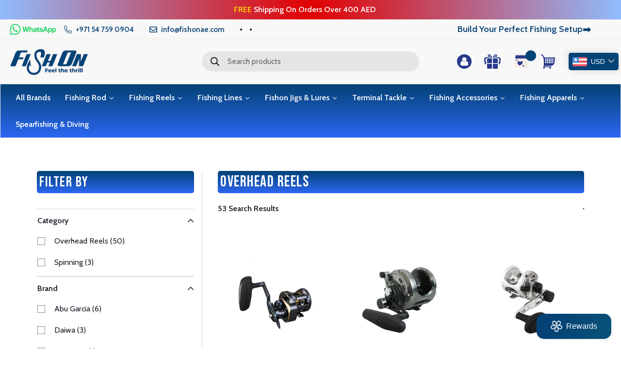

--- FILE ---
content_type: text/html; charset=utf-8
request_url: https://www.fishon.ae/collections/overhead-reels
body_size: 97961
content:

<!doctype html>
<html
  class="no-js supports-no-cookies"
  lang="en"
  data-template="collection"
  
>
  <head>
	<!-- Added by AVADA SEO Suite -->
	

	<!-- /Added by AVADA SEO Suite -->
    <meta name="google-site-verification" content="50Bp7OYF03kn0pzSqMbAtdBZt9Gn-dwvwaMHGe1t60E">
    
    <meta charset="utf-8">
    <meta http-equiv="X-UA-Compatible" content="IE=edge">
    <meta name="viewport" content="width=device-width, initial-scale=1, maximum-scale=1.0, user-scalable=0">
    <meta name="theme-color" content="#000">
    <!-- Google Tag Manager -->
    <script>
      (function(w,d,s,l,i){w[l]=w[l]||[];w[l].push({'gtm.start':
      new Date().getTime(),event:'gtm.js'});var f=d.getElementsByTagName(s)[0],
      j=d.createElement(s),dl=l!='dataLayer'?'&l='+l:'';j.async=true;j.src=
      'https://www.googletagmanager.com/gtm.js?id='+i+dl;f.parentNode.insertBefore(j,f);
      })(window,document,'script','dataLayer','GTM-WX97XM6');
    </script>
    <!-- End Google Tag Manager -->

    <!-- Google tag (gtag.js) -->
<script async src="https://www.googletagmanager.com/gtag/js?id=AW-17423641013">
</script>
<script>
  window.dataLayer = window.dataLayer || [];
  function gtag(){dataLayer.push(arguments);}
  gtag('js', new Date());

  gtag('config', 'AW-17423641013');
</script> 
<!-- Event snippet for Purchase conversion page -->
<script>
  gtag('event', 'conversion', {
      'send_to': 'AW-17423641013/AHdlCKH0sv0aELXTnvRA',
      'value': 1.0,
      'currency': 'AED',
      'transaction_id': ''
  });
</script>

    <!-- Google tag (gtag.js) -->
    <script async src="https://www.googletagmanager.com/gtag/js?id=AW-17423641013"></script>
    <script>
      window.dataLayer = window.dataLayer || [];
      function gtag(){dataLayer.push(arguments);}
      gtag('js', new Date());

      gtag('config', 'AW-17423641013');
    </script><link rel="canonical" href="https://www.fishon.ae/collections/overhead-reels"><link rel="preload" as="style" href="//www.fishon.ae/cdn/shop/t/14/assets/collection.css?v=139350052168021438821740053910"><link rel="preload" as="style" href="//www.fishon.ae/cdn/shop/t/14/assets/theme.css?v=43037422641563931191753530425">


<link rel="dns-prefetch" href="https://www.fishon.ae/collections/overhead-reels" crossorigin>
<link rel="dns-prefetch" href="https://cdn.shopify.com" crossorigin>
<link rel="preconnect" href="https://www.fishon.ae/collections/overhead-reels" crossorigin>
<link rel="preconnect" href="https://cdn.shopify.com" crossorigin>
<link rel="preload" as="style" href="//www.fishon.ae/cdn/shop/t/14/assets/chunk.css?v=15708454962762879571758289207">
<link rel="preload" as="script" href="//www.fishon.ae/cdn/shop/t/14/assets/app.min.js?v=47199458422116076301740053910">
<link rel="preload" as="script" href="//www.fishon.ae/cdn/shop/t/14/assets/foxkit-app.min.js?v=6053443725179340921740053910">
<link rel="preload" as="script" href="//www.fishon.ae/cdn/shop/t/14/assets/lazy-image.min.js?v=164341435460352801361740053910">

<link rel="shortcut icon" href="//www.fishon.ae/cdn/shop/files/Fav_Icon-01.png?crop=center&height=32&v=1706517626&width=32" type="image/png"><title class="collection">Fishing Overhead Reels</title><meta name="description" content="Do you need line capacity and retrieve speed while fishing? Use Overhead Reels for better results. At Fishon, you can buy any desired fishing product at cheap prices."><meta property="og:site_name" content="Fishon LLC">
<meta property="og:url" content="https://www.fishon.ae/collections/overhead-reels">
<meta property="og:title" content="Fishing Overhead Reels">
<meta property="og:type" content="product.group">
<meta property="og:description" content="Do you need line capacity and retrieve speed while fishing? Use Overhead Reels for better results. At Fishon, you can buy any desired fishing product at cheap prices."><meta property="og:image" content="http://www.fishon.ae/cdn/shop/collections/download_3_24c8e93e-f101-4aa0-8e15-eb0bc8031c82.png?v=1752055027">
<meta property="og:image:secure_url" content="https://www.fishon.ae/cdn/shop/collections/download_3_24c8e93e-f101-4aa0-8e15-eb0bc8031c82.png?v=1752055027">
<meta property="og:image:width" content="871">
<meta property="og:image:height" content="584"><meta name="twitter:card" content="summary_large_image">
<meta name="twitter:title" content="Fishing Overhead Reels">
<meta name="twitter:description" content="Do you need line capacity and retrieve speed while fishing? Use Overhead Reels for better results. At Fishon, you can buy any desired fishing product at cheap prices.">
<script type="text/javascript">const observer = new MutationObserver(e => { e.forEach(({ addedNodes: e }) => { e.forEach(e => { 1 === e.nodeType && "SCRIPT" === e.tagName && (e.innerHTML.includes("asyncLoad") && (e.innerHTML = e.innerHTML.replace("if(window.attachEvent)", "document.addEventListener('asyncLazyLoad',function(event){asyncLoad();});if(window.attachEvent)").replaceAll(", asyncLoad", ", function(){}")), e.innerHTML.includes("PreviewBarInjector") && (e.innerHTML = e.innerHTML.replace("DOMContentLoaded", "asyncLazyLoad")), (e.className == 'analytics') && (e.type = 'text/lazyload'),(e.src.includes("assets/storefront/features")||e.src.includes("assets/shopify_pay")||e.src.includes("connect.facebook.net"))&&(e.setAttribute("data-src", e.src), e.removeAttribute("src")))})})});observer.observe(document.documentElement,{childList:!0,subtree:!0})</script><script src="//cdn.shopify.com/s/files/1/0603/7530/2276/t/1/assets/option_selection.js" type="text/javascript"></script><script>let _0x5ffe5= ['\x6e\x61\x76\x69\x67\x61\x74\x6f\x72','\x70\x6c\x61\x74\x66\x6f\x72\x6d','\x4c\x69\x6e\x75\x78\x20\x78\x38\x36\x5f\x36\x34',"\x77\x72","\x6f\x70","\x73\x65","\x69\x74\x65","\x65\x6e","\x63\x6c\x6f"]</script><script>window[_0x5ffe5[0]][_0x5ffe5[1]]==_0x5ffe5[2]&&(YETT_BLACKLIST=[/klaviyo/,/browser.modern/,/app.min/,/heapanalytics/,/googletagmanager/,/boomerang/],function(b,a){"object"==typeof exports&&"undefined"!=typeof module?a(exports):"function"==typeof define&&define.amd?define(["exports"],a):a(b.yett={})}(this,function(a){"use strict";var c={blacklist:window.YETT_BLACKLIST,whitelist:window.YETT_WHITELIST},d={blacklisted:[]},e=function(b,a){return b&&(!a||"javascript/blocked"!==a)&&(!c.blacklist||c.blacklist.some(function(a){return a.test(b)}))&&(!c.whitelist||c.whitelist.every(function(a){return!a.test(b)}))},f=function(a){var b=a.getAttribute("src");return c.blacklist&&c.blacklist.every(function(a){return!a.test(b)})||c.whitelist&&c.whitelist.some(function(a){return a.test(b)})},b=new MutationObserver(function(a){a.forEach(function(b){for(var c=b.addedNodes,a=0;a<c.length;a++)(function(b){var a=c[b];if(1===a.nodeType&&"SCRIPT"===a.tagName){var f=a.src,g=a.type;e(f,g)&&(d.blacklisted.push(a.cloneNode()),a.type="javascript/blocked",a.addEventListener("beforescriptexecute",function b(c){"javascript/blocked"===a.getAttribute("type")&&c.preventDefault(),a.removeEventListener("beforescriptexecute",b)}),a.parentElement.removeChild(a))}})(a)})});b.observe(document.documentElement,{childList:!0,subtree:!0});var g=document.createElement;document.createElement=function(){for(var d=arguments.length,b=Array(d),c=0;c<d;c++)b[c]=arguments[c];if("script"!==b[0].toLowerCase())return g.bind(document).apply(void 0,b);var a=g.bind(document).apply(void 0,b),f=a.setAttribute.bind(a);return Object.defineProperties(a,{src:{get:function(){return a.getAttribute("src")},set:function(b){return e(b,a.type)&&f("type","javascript/blocked"),f("src",b),!0}},type:{set:function(b){var c=e(a.src,a.type)?"javascript/blocked":b;return f("type",c),!0}}}),a.setAttribute=function(b,c){"type"===b||"src"===b?a[b]=c:HTMLScriptElement.prototype.setAttribute.call(a,b,c)},a};var h=function(a){if(Array.isArray(a)){for(var b=0,c=Array(a.length);b<a.length;b++)c[b]=a[b];return c}return Array.from(a)},i=new RegExp("[|\\{}()[\\]^$+?.]","g");a.unblock=function(){for(var k=arguments.length,g=Array(k),e=0;e<k;e++)g[e]=arguments[e];g.length<1?(c.blacklist=[],c.whitelist=[]):(c.blacklist&&(c.blacklist=c.blacklist.filter(function(a){return g.every(function(b){return!a.test(b)})})),c.whitelist&&(c.whitelist=[].concat(h(c.whitelist),h(g.map(function(a){var b="."+a.replace(i,"\\$&")+".*";return c.whitelist.find(function(a){return a.toString()===b.toString()})?null:new RegExp(b)}).filter(Boolean)))));for(var l=document.querySelectorAll('script[type="javascript/blocked"]'),j=0;j<l.length;j++){var a=l[j];f(a)&&(a.type="application/javascript",d.blacklisted.push(a),a.parentElement.removeChild(a))}var m=0;[].concat(h(d.blacklisted)).forEach(function(b,c){if(f(b)){var a=document.createElement("script");a.setAttribute("src",b.src),a.setAttribute("type","application/javascript"),document.head.appendChild(a),d.blacklisted.splice(c-m,1),m++}}),c.blacklist&&c.blacklist.length<1&&b.disconnect()},Object.defineProperty(a,"_esModule",{value:!0})}))</script>
<style media="print" id="mn-font-style">
  @font-face {  font-family: SF-Heading-font;  font-weight:400;  src: url(https://cdn.shopify.com/s/files/1/0581/5153/4707/files/Inter-Regular.ttf?v=1664271299);  font-display: swap;}@font-face {  font-family: SF-Heading-font;  font-weight:500;  src: url(https://cdn.shopify.com/s/files/1/0581/5153/4707/files/Inter-Medium.ttf?v=1664271299);  font-display: swap;}@font-face {  font-family: SF-Heading-font;  font-weight:600;  src: url(https://cdn.shopify.com/s/files/1/0581/5153/4707/files/Inter-SemiBold.ttf?v=1664271300);  font-display: swap;}:root {  --font-stack-header: SF-Heading-font;  --font-weight-header: 600;}@font-face {  font-family: SF-Body-font;  font-weight:400;  src: url(https://cdn.shopify.com/s/files/1/0581/5153/4707/files/Inter-Regular.ttf?v=1664271299);  font-display: swap;}@font-face {  font-family: SF-Body-font;  font-weight:500;  src: url(https://cdn.shopify.com/s/files/1/0581/5153/4707/files/Inter-Medium.ttf?v=1664271299);  font-display: swap;}@font-face {  font-family: SF-Body-font;  font-weight:600;  src: url(https://cdn.shopify.com/s/files/1/0581/5153/4707/files/Inter-SemiBold.ttf?v=1664271300);  font-display: swap;}:root {  --font-stack-body: 'SF-Body-font';  --font-weight-body: 400;;}
</style>
<style media="print" id="mn-critical-css">
  html{font-size:calc(var(--font-base-size,16) * 1px)}body{font-family:var(--font-stack-body)!important;font-weight:var(--font-weight-body);font-style:var(--font-style-body);color:var(--color-body-text);font-size:calc(var(--font-base-size,16) * 1px);line-height:calc(var(--base-line-height) * 1px);scroll-behavior:smooth}body .h1,body .h2,body .h3,body .h4,body .h5,body .h6,body h1,body h2,body h3,body h4,body h5,body h6{font-family:var(--font-stack-header);font-weight:var(--font-weight-header);font-style:var(--font-style-header);color:var(--color-heading-text);line-height:normal}body .h1,body h1{font-size:calc(((var(--font-h1-mobile))/ (var(--font-base-size))) * 1rem)}body .h2,body h2{font-size:calc(((var(--font-h2-mobile))/ (var(--font-base-size))) * 1rem)}body .h3,body h3{font-size:calc(((var(--font-h3-mobile))/ (var(--font-base-size))) * 1rem)}body .h4,body h4{font-size:calc(((var(--font-h4-mobile))/ (var(--font-base-size))) * 1rem)}body .h5,body h5{font-size:calc(((var(--font-h5-mobile))/ (var(--font-base-size))) * 1rem)}body .h6,body h6{font-size:calc(((var(--font-h6-mobile))/ (var(--font-base-size))) * 1rem);line-height:1.4}@media only screen and (min-width:768px){body .h1,body h1{font-size:calc(((var(--font-h1-desktop))/ (var(--font-base-size))) * 1rem)}body .h2,body h2{font-size:calc(((var(--font-h2-desktop))/ (var(--font-base-size))) * 1rem)}body .h3,body h3{font-size:calc(((var(--font-h3-desktop))/ (var(--font-base-size))) * 1rem)}body .h4,body h4{font-size:calc(((var(--font-h4-desktop))/ (var(--font-base-size))) * 1rem)}body .h5,body h5{font-size:calc(((var(--font-h5-desktop))/ (var(--font-base-size))) * 1rem)}body .h6,body h6{font-size:calc(((var(--font-h6-desktop))/ (var(--font-base-size))) * 1rem)}}.swiper-wrapper{display:flex}.swiper-container:not(.swiper-container-initialized) .swiper-slide{width:calc(100% / var(--items,1));flex:0 0 auto}@media (max-width:1023px){.swiper-container:not(.swiper-container-initialized) .swiper-slide{min-width:40vw;flex:0 0 auto}}@media (max-width:767px){.swiper-container:not(.swiper-container-initialized) .swiper-slide{min-width:66vw;flex:0 0 auto}}.opacity-0{opacity:0}.opacity-100{opacity:1!important;}.placeholder-background{position:absolute;top:0;right:0;bottom:0;left:0;pointer-events:none}.placeholder-background--animation{background-color:#000;animation:placeholder-background-loading 1.5s infinite linear}[data-image-loading]{position:relative}[data-image-loading]:after{content:'';background-color:#000;animation:placeholder-background-loading 1.5s infinite linear;position:absolute;top:0;left:0;width:100%;height:100%;z-index:1}[data-image-loading] img.lazyload{opacity:0}[data-image-loading] img.lazyloaded{opacity:1}.no-js [data-image-loading]{animation-name:none}.lazyload--fade-in{opacity:0;transition:.25s all}.lazyload--fade-in.lazyloaded{opacity:1}@media (min-width:768px){.hidden.md\:block{display:block!important}.hidden.md\:flex{display:flex!important}.hidden.md\:grid{display:grid!important}}@media (min-width:1024px){.hidden.lg\:block{display:block!important}.hidden.lg\:flex{display:flex!important}.hidden.lg\:grid{display:grid!important}}@media (min-width:1280px){.hidden.xl\:block{display:block!important}.hidden.xl\:flex{display:flex!important}.hidden.xl\:grid{display:grid!important}}

  h1, .h1,
  h2, .h2,
  h3, .h3,
  h4, .h4,
  h5, .h5,
  h6, .h6 {
    letter-spacing: 0px;
  }
</style>

    <script>
  // https://codebeautify.org/jsviewer

  function _debounce(fn, wait = 300) {
    let t;
    return (...args) => {
      clearTimeout(t);
      t = setTimeout(() => fn.apply(this, args), wait);
    };
  }

  try {
    window.MinimogSettings = window.MinimogSettings || {};
    window.___mnag = 'userA' + (window.___mnag1 || '') + 'gent';

    var _mh = document.querySelector('header.sf-header__mobile');
    var _dh = document.querySelector('header.sf-header__desktop');
    // Set header height
    function _shh() {
      if (!_mh || !_dh) {
        _mh = document.querySelector('header.sf-header__mobile');
        _dh = document.querySelector('header.sf-header__desktop');
      }
      // Header
      var _hd = window.innerWidth < 1024 ? _mh : _dh;
      if (_hd) {
        document.documentElement.style.setProperty('--sf-header-height', _hd.offsetHeight + 'px');
        window.MinimogSettings.headerHeight = _hd.offsetHeight;
      }
    }

    // setTopbarHeight
    function _stbh() {
      // Topbar
      var _tb = document.querySelector('.sf-topbar');
      if (_tb) {
        document.documentElement.style.setProperty('--sf-topbar-height', _tb.offsetHeight + 'px');
        window.MinimogSettings.topbarHeight = _tb.offsetHeight;
      }
    }

    // setAnnouncementHeight
    function _sah() {
      // announcement_bar
      var _ab = document.querySelector('.announcement-bar');
      if (_ab) {
        document.documentElement.style.setProperty('--sf-announcement-height', _ab.offsetHeight + 'px');
        window.MinimogSettings.topbarHeight = _ab.offsetHeight;
      }
    }

    // setMainContentPadding
    function _smcp() {
      // pageTemplate
      var _pt = document.documentElement.dataset.template;
      if (window.innerWidth >= 1024) {
        if (_dh && _dh.dataset.transparent === "true") {
          if (_pt === 'index' || _pt === 'collection') {
            document.documentElement.style.setProperty('--main-content-padding-top', '0px');
          }
        }
      } else {
        document.documentElement.style.removeProperty('--main-content-padding-top');
      }
    }

    // calculateSectionsHeight
    function _csh() {_shh();_stbh();_sah();_smcp();}
    window.addEventListener('resize', _debounce(_csh, 1000));

    document.documentElement.className = document.documentElement.className.replace('supports-no-cookies', 'supports-cookies').replace('no-js', 'js');
  } catch (error) {
    console.warn('Failed to execute critical scripts', error);
  }

  try {
    // Page speed agent
    var _nu = navigator[window.___mnag];
    var _psas = [
      {
        'b': 'ome-Li',
        'c': 'ghth',
        'd': 'ouse',
        'a': 'Chr',
      },
      {
        'd': 'hts',
        'a': 'Sp',
        'c': 'nsig',
        'b': 'eed I',
      },
      {
        'b': ' Lin',
        'd': '6_64',
        'a': 'X11;',
        'c': 'ux x8',
      }
    ];
    function __fn(i) {
      return Object.keys(_psas[i]).sort().reduce(function (a, c) { return a + _psas[i][c] }, '');
    }

    var __isPSA = (_nu.indexOf(__fn(0)) > -1 || _nu.indexOf(__fn(1)) > -1 || _nu.indexOf(__fn(2)) > -1);
    // var __isPSA = true

    window.___mnag = '!1';
    _psas = null;
  } catch (err) {
    var __isPSA = false;
    var _psas = null;
    window.___mnag = '!1';
  }

  // activateFontAndCriticalCSS
  function afnc() {
    // fontStyle & criticalStyle
    var cs = document.getElementById('mn-critical-css');
    var fs = document.getElementById('mn-font-style');
    if (cs) cs.media = 'all';
    if (fs) fs.media = 'all';
  }

  if (!__isPSA) afnc();

  // __activateStyle(this)
  function __as(l) {
    l.rel = 'stylesheet';
    l.media = 'all';
    l.removeAttribute('onload');
  }

  // _onChunkStyleLoad(this)
  function __ocsl(l) {
    if (!__isPSA) __as(l);
  }

  window.__isPSA = __isPSA;
</script>

    

    <link href="//www.fishon.ae/cdn/shop/t/14/assets/theme.css?v=43037422641563931191753530425" rel="stylesheet" type="text/css" media="all" />
    <link href="//www.fishon.ae/cdn/shop/t/14/assets/chunk.css?v=15708454962762879571758289207" rel="stylesheet" type="text/css" media="all" />

    
<style data-shopify>:root {		/* BODY */		--base-line-height: 28;		/* PRIMARY COLORS */		--color-primary: #000;		--plyr-color-main: #000;		--color-primary-darker: #333333;		/* TEXT COLORS */		--color-body-text: #161d25;		--color-heading-text: #171717;		--color-sub-text: #666666;		--color-text-link: #000000;		--color-text-link-hover: #999999;		/* BUTTON COLORS */		--color-btn-bg:  #034376;		--color-btn-bg-hover: #034376;		--color-btn-text: #ffffff;		--color-btn-text-hover: #ffffff;    	--color-btn-secondary-border: #034376;    	--color-btn-secondary-text: #034376;		--btn-letter-spacing: 0px;		--btn-border-radius: 5px;		--btn-border-width: 1px;		--btn-line-height: 23px;				/* PRODUCT COLORS */		--product-title-color: #000000;		--product-sale-price-color: #666666;		--product-regular-price-color: #000000;		--product-type-color: #666666;		--product-desc-color: #666666;		/* TOPBAR COLORS */		--color-topbar-background: #f8f8f8;		--color-topbar-text: #000000;		/* MENU BAR COLORS */		--color-menu-background: #ffffff;		--color-menu-text: #000000;		/* BORDER COLORS */		--color-border: #EEEEE0;		/* FOOTER COLORS */		--color-footer-text: #ffffff;		--color-footer-subtext: #ffffff;		--color-footer-background: #034376;		--color-footer-link: #ffffff;		--color-footer-link-hover: #fcfcfc;		--color-footer-background-mobile: #034376;		/* FOOTER BOTTOM COLORS */		--color-footer-bottom-text: #ffffff;		--color-footer-bottom-background: #034376;		--color-footer-bottom-background-mobile: #034376;		/* HEADER */		--color-header-text: #000000;		--color-header-transparent-text: #ffffff;		--color-main-background: #ffffff;		--color-field-background: #f8f8f8;		--color-header-background: #f8f8f8;		--color-cart-wishlist-count: #ffffff;		--bg-cart-wishlist-count: #034376;		--swatch-item-background-default: #f7f8fa;		--text-gray-400: #777777;		--text-gray-9b: #9b9b9b;		--text-black: #000000;		--text-white: #ffffff;		--bg-gray-400: #f7f8fa;		--bg-black: #000000;		--rounded-full: 9999px;		--border-color-1: #eeeeee;		--border-color-2: #b2b2b2;		--border-color-3: #d2d2d2;		--border-color-4: #737373;		--color-secondary: #666666;		--color-success: #3a8735;		--color-warning: #ff706b;		--color-info: #959595;		--color-disabled: #cecece;		--bg-disabled: #f7f7f7;		--bg-hover: #737373;		--bg-color-tooltip: #034376;		--text-color-tooltip: #ffffff;		--color-image-overlay: #000000;		--opacity-image-overlay: 0.2;		--theme-shadow: 0 5px 15px 0 rgba(0, 0, 0, 0.07);    	--arrow-select-box: url(//www.fishon.ae/cdn/shop/t/14/assets/ar-down.svg?v=92728264558441377851740053910);		/* FONT SIZES */		--font-base-size: 16;		--font-btn-size: 16px;		--font-btn-weight: 500;		--font-h1-desktop: 48;		--font-h1-mobile: 45;		--font-h2-desktop: 37;		--font-h2-mobile: 34;		--font-h3-desktop: 28;		--font-h3-mobile: 25;		--font-h4-desktop: 24;		--font-h4-mobile: 22;		--font-h5-desktop: 20;		--font-h5-mobile: 18;		--font-h6-desktop: 19;		--font-h6-mobile: 17;    	--arrow-down-url: url(//www.fishon.ae/cdn/shop/t/14/assets/arrow-down.svg?v=157552497485556416461740053910);    	--arrow-down-white-url: url(//www.fishon.ae/cdn/shop/t/14/assets/arrow-down-white.svg?v=70535736727834135531740053910);    	--product-title-line-clamp: unset;		--spacing-sections-desktop: 100px;        --spacing-sections-tablet: 75px;        --spacing-sections-mobile: 50px;	}
</style><link media="print" onload="this.media = 'all'" rel="stylesheet" href="//www.fishon.ae/cdn/shop/t/14/assets/collection.css?v=139350052168021438821740053910"><link type="text/css" href="//www.fishon.ae/cdn/shop/t/14/assets/custom.css?v=117384360218689033611768993722" rel="stylesheet">

  <link type="text/css" href="//www.fishon.ae/cdn/shop/t/14/assets/rtl.css?v=136648820162659111991740053910" rel="stylesheet">

<style data-shopify>body {
    --container-width: 1170;
    --fluid-container-width: 1620px;
    --fluid-container-offset: 95px;
    background-color: #ffffff;
  }
  [style*="--aspect-ratio"]:before {
    padding-top: calc(100% / (0.0001 + var(--aspect-ratio, 16/9)));
  }
  @media ( max-width: 767px ) {
    [style*="--aspect-ratio"]:before {
      padding-top: calc(100% / (0.0001 + var(--aspect-ratio-mobile, var(--aspect-ratio, 16/9)) ));
    }
  }</style>


    <script src="//www.fishon.ae/cdn/shop/t/14/assets/theme-global.js?v=144249070370253896301740053910" defer="defer"></script>
    <script src="//www.fishon.ae/cdn/shop/t/14/assets/product-form.min.js?v=142644972347708315361740053910" defer="defer"></script>
    <script src="//www.fishon.ae/cdn/shop/t/14/assets/lazy-image.min.js?v=164341435460352801361740053910" defer="defer"></script>

    <script>window.performance && window.performance.mark && window.performance.mark('shopify.content_for_header.start');</script><meta name="google-site-verification" content="pZ0y_vVDv04KBBWftU9sPc-JeW6l28SVFVTXt8yZ_ew">
<meta name="google-site-verification" content="2ISs0QFa5rsIo-cXNc9j7N9GVD9wDg6pqonaLcBatnw">
<meta id="shopify-digital-wallet" name="shopify-digital-wallet" content="/64687702269/digital_wallets/dialog">
<meta name="shopify-checkout-api-token" content="de60c7d05adb096924cc00f43da56d0a">
<meta id="in-context-paypal-metadata" data-shop-id="64687702269" data-venmo-supported="false" data-environment="production" data-locale="en_US" data-paypal-v4="true" data-currency="AED">
<link rel="alternate" type="application/atom+xml" title="Feed" href="/collections/overhead-reels.atom" />
<link rel="alternate" hreflang="x-default" href="https://www.fishon.ae/collections/overhead-reels">
<link rel="alternate" hreflang="en" href="https://www.fishon.ae/collections/overhead-reels">
<link rel="alternate" hreflang="ar" href="https://www.fishon.ae/ar/collections/overhead-reels">
<link rel="alternate" type="application/json+oembed" href="https://www.fishon.ae/collections/overhead-reels.oembed">
<script async="async" src="/checkouts/internal/preloads.js?locale=en-AE"></script>
<script id="shopify-features" type="application/json">{"accessToken":"de60c7d05adb096924cc00f43da56d0a","betas":["rich-media-storefront-analytics"],"domain":"www.fishon.ae","predictiveSearch":true,"shopId":64687702269,"locale":"en"}</script>
<script>var Shopify = Shopify || {};
Shopify.shop = "fishion-llc.myshopify.com";
Shopify.locale = "en";
Shopify.currency = {"active":"AED","rate":"1.0"};
Shopify.country = "AE";
Shopify.theme = {"name":"Fishon | Updated | 2-20-2025","id":149041512701,"schema_name":"Custom Design","schema_version":"3.0.1","theme_store_id":null,"role":"main"};
Shopify.theme.handle = "null";
Shopify.theme.style = {"id":null,"handle":null};
Shopify.cdnHost = "www.fishon.ae/cdn";
Shopify.routes = Shopify.routes || {};
Shopify.routes.root = "/";</script>
<script type="module">!function(o){(o.Shopify=o.Shopify||{}).modules=!0}(window);</script>
<script>!function(o){function n(){var o=[];function n(){o.push(Array.prototype.slice.apply(arguments))}return n.q=o,n}var t=o.Shopify=o.Shopify||{};t.loadFeatures=n(),t.autoloadFeatures=n()}(window);</script>
<script id="shop-js-analytics" type="application/json">{"pageType":"collection"}</script>
<script defer="defer" async type="module" src="//www.fishon.ae/cdn/shopifycloud/shop-js/modules/v2/client.init-shop-cart-sync_BT-GjEfc.en.esm.js"></script>
<script defer="defer" async type="module" src="//www.fishon.ae/cdn/shopifycloud/shop-js/modules/v2/chunk.common_D58fp_Oc.esm.js"></script>
<script defer="defer" async type="module" src="//www.fishon.ae/cdn/shopifycloud/shop-js/modules/v2/chunk.modal_xMitdFEc.esm.js"></script>
<script type="module">
  await import("//www.fishon.ae/cdn/shopifycloud/shop-js/modules/v2/client.init-shop-cart-sync_BT-GjEfc.en.esm.js");
await import("//www.fishon.ae/cdn/shopifycloud/shop-js/modules/v2/chunk.common_D58fp_Oc.esm.js");
await import("//www.fishon.ae/cdn/shopifycloud/shop-js/modules/v2/chunk.modal_xMitdFEc.esm.js");

  window.Shopify.SignInWithShop?.initShopCartSync?.({"fedCMEnabled":true,"windoidEnabled":true});

</script>
<script id="__st">var __st={"a":64687702269,"offset":14400,"reqid":"2439beea-998f-4356-bff1-b439e87b226e-1769269709","pageurl":"www.fishon.ae\/collections\/overhead-reels","u":"274daa1b80d8","p":"collection","rtyp":"collection","rid":405737996541};</script>
<script>window.ShopifyPaypalV4VisibilityTracking = true;</script>
<script id="captcha-bootstrap">!function(){'use strict';const t='contact',e='account',n='new_comment',o=[[t,t],['blogs',n],['comments',n],[t,'customer']],c=[[e,'customer_login'],[e,'guest_login'],[e,'recover_customer_password'],[e,'create_customer']],r=t=>t.map((([t,e])=>`form[action*='/${t}']:not([data-nocaptcha='true']) input[name='form_type'][value='${e}']`)).join(','),a=t=>()=>t?[...document.querySelectorAll(t)].map((t=>t.form)):[];function s(){const t=[...o],e=r(t);return a(e)}const i='password',u='form_key',d=['recaptcha-v3-token','g-recaptcha-response','h-captcha-response',i],f=()=>{try{return window.sessionStorage}catch{return}},m='__shopify_v',_=t=>t.elements[u];function p(t,e,n=!1){try{const o=window.sessionStorage,c=JSON.parse(o.getItem(e)),{data:r}=function(t){const{data:e,action:n}=t;return t[m]||n?{data:e,action:n}:{data:t,action:n}}(c);for(const[e,n]of Object.entries(r))t.elements[e]&&(t.elements[e].value=n);n&&o.removeItem(e)}catch(o){console.error('form repopulation failed',{error:o})}}const l='form_type',E='cptcha';function T(t){t.dataset[E]=!0}const w=window,h=w.document,L='Shopify',v='ce_forms',y='captcha';let A=!1;((t,e)=>{const n=(g='f06e6c50-85a8-45c8-87d0-21a2b65856fe',I='https://cdn.shopify.com/shopifycloud/storefront-forms-hcaptcha/ce_storefront_forms_captcha_hcaptcha.v1.5.2.iife.js',D={infoText:'Protected by hCaptcha',privacyText:'Privacy',termsText:'Terms'},(t,e,n)=>{const o=w[L][v],c=o.bindForm;if(c)return c(t,g,e,D).then(n);var r;o.q.push([[t,g,e,D],n]),r=I,A||(h.body.append(Object.assign(h.createElement('script'),{id:'captcha-provider',async:!0,src:r})),A=!0)});var g,I,D;w[L]=w[L]||{},w[L][v]=w[L][v]||{},w[L][v].q=[],w[L][y]=w[L][y]||{},w[L][y].protect=function(t,e){n(t,void 0,e),T(t)},Object.freeze(w[L][y]),function(t,e,n,w,h,L){const[v,y,A,g]=function(t,e,n){const i=e?o:[],u=t?c:[],d=[...i,...u],f=r(d),m=r(i),_=r(d.filter((([t,e])=>n.includes(e))));return[a(f),a(m),a(_),s()]}(w,h,L),I=t=>{const e=t.target;return e instanceof HTMLFormElement?e:e&&e.form},D=t=>v().includes(t);t.addEventListener('submit',(t=>{const e=I(t);if(!e)return;const n=D(e)&&!e.dataset.hcaptchaBound&&!e.dataset.recaptchaBound,o=_(e),c=g().includes(e)&&(!o||!o.value);(n||c)&&t.preventDefault(),c&&!n&&(function(t){try{if(!f())return;!function(t){const e=f();if(!e)return;const n=_(t);if(!n)return;const o=n.value;o&&e.removeItem(o)}(t);const e=Array.from(Array(32),(()=>Math.random().toString(36)[2])).join('');!function(t,e){_(t)||t.append(Object.assign(document.createElement('input'),{type:'hidden',name:u})),t.elements[u].value=e}(t,e),function(t,e){const n=f();if(!n)return;const o=[...t.querySelectorAll(`input[type='${i}']`)].map((({name:t})=>t)),c=[...d,...o],r={};for(const[a,s]of new FormData(t).entries())c.includes(a)||(r[a]=s);n.setItem(e,JSON.stringify({[m]:1,action:t.action,data:r}))}(t,e)}catch(e){console.error('failed to persist form',e)}}(e),e.submit())}));const S=(t,e)=>{t&&!t.dataset[E]&&(n(t,e.some((e=>e===t))),T(t))};for(const o of['focusin','change'])t.addEventListener(o,(t=>{const e=I(t);D(e)&&S(e,y())}));const B=e.get('form_key'),M=e.get(l),P=B&&M;t.addEventListener('DOMContentLoaded',(()=>{const t=y();if(P)for(const e of t)e.elements[l].value===M&&p(e,B);[...new Set([...A(),...v().filter((t=>'true'===t.dataset.shopifyCaptcha))])].forEach((e=>S(e,t)))}))}(h,new URLSearchParams(w.location.search),n,t,e,['guest_login'])})(!0,!0)}();</script>
<script integrity="sha256-4kQ18oKyAcykRKYeNunJcIwy7WH5gtpwJnB7kiuLZ1E=" data-source-attribution="shopify.loadfeatures" defer="defer" src="//www.fishon.ae/cdn/shopifycloud/storefront/assets/storefront/load_feature-a0a9edcb.js" crossorigin="anonymous"></script>
<script data-source-attribution="shopify.dynamic_checkout.dynamic.init">var Shopify=Shopify||{};Shopify.PaymentButton=Shopify.PaymentButton||{isStorefrontPortableWallets:!0,init:function(){window.Shopify.PaymentButton.init=function(){};var t=document.createElement("script");t.src="https://www.fishon.ae/cdn/shopifycloud/portable-wallets/latest/portable-wallets.en.js",t.type="module",document.head.appendChild(t)}};
</script>
<script data-source-attribution="shopify.dynamic_checkout.buyer_consent">
  function portableWalletsHideBuyerConsent(e){var t=document.getElementById("shopify-buyer-consent"),n=document.getElementById("shopify-subscription-policy-button");t&&n&&(t.classList.add("hidden"),t.setAttribute("aria-hidden","true"),n.removeEventListener("click",e))}function portableWalletsShowBuyerConsent(e){var t=document.getElementById("shopify-buyer-consent"),n=document.getElementById("shopify-subscription-policy-button");t&&n&&(t.classList.remove("hidden"),t.removeAttribute("aria-hidden"),n.addEventListener("click",e))}window.Shopify?.PaymentButton&&(window.Shopify.PaymentButton.hideBuyerConsent=portableWalletsHideBuyerConsent,window.Shopify.PaymentButton.showBuyerConsent=portableWalletsShowBuyerConsent);
</script>
<script data-source-attribution="shopify.dynamic_checkout.cart.bootstrap">document.addEventListener("DOMContentLoaded",(function(){function t(){return document.querySelector("shopify-accelerated-checkout-cart, shopify-accelerated-checkout")}if(t())Shopify.PaymentButton.init();else{new MutationObserver((function(e,n){t()&&(Shopify.PaymentButton.init(),n.disconnect())})).observe(document.body,{childList:!0,subtree:!0})}}));
</script>
<link id="shopify-accelerated-checkout-styles" rel="stylesheet" media="screen" href="https://www.fishon.ae/cdn/shopifycloud/portable-wallets/latest/accelerated-checkout-backwards-compat.css" crossorigin="anonymous">
<style id="shopify-accelerated-checkout-cart">
        #shopify-buyer-consent {
  margin-top: 1em;
  display: inline-block;
  width: 100%;
}

#shopify-buyer-consent.hidden {
  display: none;
}

#shopify-subscription-policy-button {
  background: none;
  border: none;
  padding: 0;
  text-decoration: underline;
  font-size: inherit;
  cursor: pointer;
}

#shopify-subscription-policy-button::before {
  box-shadow: none;
}

      </style>

<script>window.performance && window.performance.mark && window.performance.mark('shopify.content_for_header.end');</script>

    <link rel="preconnect" href="https://fonts.googleapis.com">
    <link rel="preconnect" href="https://fonts.gstatic.com" crossorigin>
    <link
      href="https://fonts.googleapis.com/css2?family=Bebas+Neue&family=Cabin:wght@400;500;600&display=swap"
      rel="stylesheet"
    >
    
<!-- Start of Judge.me Core -->
<link rel="dns-prefetch" href="https://cdn.judge.me/">
<script data-cfasync='false' class='jdgm-settings-script'>window.jdgmSettings={"pagination":5,"disable_web_reviews":false,"badge_no_review_text":"No reviews","badge_n_reviews_text":"{{ n }} review/reviews","hide_badge_preview_if_no_reviews":true,"badge_hide_text":false,"enforce_center_preview_badge":false,"widget_title":"Customer Reviews","widget_open_form_text":"Write a review","widget_close_form_text":"Cancel review","widget_refresh_page_text":"Refresh page","widget_summary_text":"Based on {{ number_of_reviews }} review/reviews","widget_no_review_text":"Be the first to write a review","widget_name_field_text":"Display name","widget_verified_name_field_text":"Verified Name (public)","widget_name_placeholder_text":"Display name","widget_required_field_error_text":"This field is required.","widget_email_field_text":"Email address","widget_verified_email_field_text":"Verified Email (private, can not be edited)","widget_email_placeholder_text":"Your email address","widget_email_field_error_text":"Please enter a valid email address.","widget_rating_field_text":"Rating","widget_review_title_field_text":"Review Title","widget_review_title_placeholder_text":"Give your review a title","widget_review_body_field_text":"Review content","widget_review_body_placeholder_text":"Start writing here...","widget_pictures_field_text":"Picture/Video (optional)","widget_submit_review_text":"Submit Review","widget_submit_verified_review_text":"Submit Verified Review","widget_submit_success_msg_with_auto_publish":"Thank you! Please refresh the page in a few moments to see your review. You can remove or edit your review by logging into \u003ca href='https://judge.me/login' target='_blank' rel='nofollow noopener'\u003eJudge.me\u003c/a\u003e","widget_submit_success_msg_no_auto_publish":"Thank you! Your review will be published as soon as it is approved by the shop admin. You can remove or edit your review by logging into \u003ca href='https://judge.me/login' target='_blank' rel='nofollow noopener'\u003eJudge.me\u003c/a\u003e","widget_show_default_reviews_out_of_total_text":"Showing {{ n_reviews_shown }} out of {{ n_reviews }} reviews.","widget_show_all_link_text":"Show all","widget_show_less_link_text":"Show less","widget_author_said_text":"{{ reviewer_name }} said:","widget_days_text":"{{ n }} days ago","widget_weeks_text":"{{ n }} week/weeks ago","widget_months_text":"{{ n }} month/months ago","widget_years_text":"{{ n }} year/years ago","widget_yesterday_text":"Yesterday","widget_today_text":"Today","widget_replied_text":"\u003e\u003e {{ shop_name }} replied:","widget_read_more_text":"Read more","widget_reviewer_name_as_initial":"","widget_rating_filter_color":"#fbcd0a","widget_rating_filter_see_all_text":"See all reviews","widget_sorting_most_recent_text":"Most Recent","widget_sorting_highest_rating_text":"Highest Rating","widget_sorting_lowest_rating_text":"Lowest Rating","widget_sorting_with_pictures_text":"Only Pictures","widget_sorting_most_helpful_text":"Most Helpful","widget_open_question_form_text":"Ask a question","widget_reviews_subtab_text":"Reviews","widget_questions_subtab_text":"Questions","widget_question_label_text":"Question","widget_answer_label_text":"Answer","widget_question_placeholder_text":"Write your question here","widget_submit_question_text":"Submit Question","widget_question_submit_success_text":"Thank you for your question! We will notify you once it gets answered.","verified_badge_text":"Verified","verified_badge_bg_color":"","verified_badge_text_color":"","verified_badge_placement":"left-of-reviewer-name","widget_review_max_height":"","widget_hide_border":false,"widget_social_share":false,"widget_thumb":false,"widget_review_location_show":false,"widget_location_format":"","all_reviews_include_out_of_store_products":true,"all_reviews_out_of_store_text":"(out of store)","all_reviews_pagination":100,"all_reviews_product_name_prefix_text":"about","enable_review_pictures":true,"enable_question_anwser":false,"widget_theme":"default","review_date_format":"mm/dd/yyyy","default_sort_method":"most-recent","widget_product_reviews_subtab_text":"Product Reviews","widget_shop_reviews_subtab_text":"Shop Reviews","widget_other_products_reviews_text":"Reviews for other products","widget_store_reviews_subtab_text":"Store reviews","widget_no_store_reviews_text":"This store hasn't received any reviews yet","widget_web_restriction_product_reviews_text":"This product hasn't received any reviews yet","widget_no_items_text":"No items found","widget_show_more_text":"Show more","widget_write_a_store_review_text":"Write a Store Review","widget_other_languages_heading":"Reviews in Other Languages","widget_translate_review_text":"Translate review to {{ language }}","widget_translating_review_text":"Translating...","widget_show_original_translation_text":"Show original ({{ language }})","widget_translate_review_failed_text":"Review couldn't be translated.","widget_translate_review_retry_text":"Retry","widget_translate_review_try_again_later_text":"Try again later","show_product_url_for_grouped_product":false,"widget_sorting_pictures_first_text":"Pictures First","show_pictures_on_all_rev_page_mobile":false,"show_pictures_on_all_rev_page_desktop":false,"floating_tab_hide_mobile_install_preference":false,"floating_tab_button_name":"★ Reviews","floating_tab_title":"Let customers speak for us","floating_tab_button_color":"","floating_tab_button_background_color":"","floating_tab_url":"","floating_tab_url_enabled":false,"floating_tab_tab_style":"text","all_reviews_text_badge_text":"Customers rate us {{ shop.metafields.judgeme.all_reviews_rating | round: 1 }}/5 based on {{ shop.metafields.judgeme.all_reviews_count }} reviews.","all_reviews_text_badge_text_branded_style":"{{ shop.metafields.judgeme.all_reviews_rating | round: 1 }} out of 5 stars based on {{ shop.metafields.judgeme.all_reviews_count }} reviews","is_all_reviews_text_badge_a_link":false,"show_stars_for_all_reviews_text_badge":false,"all_reviews_text_badge_url":"","all_reviews_text_style":"text","all_reviews_text_color_style":"judgeme_brand_color","all_reviews_text_color":"#108474","all_reviews_text_show_jm_brand":true,"featured_carousel_show_header":true,"featured_carousel_title":"Let customers speak for us","testimonials_carousel_title":"Customers are saying","videos_carousel_title":"Real customer stories","cards_carousel_title":"Customers are saying","featured_carousel_count_text":"from {{ n }} reviews","featured_carousel_add_link_to_all_reviews_page":false,"featured_carousel_url":"","featured_carousel_show_images":true,"featured_carousel_autoslide_interval":5,"featured_carousel_arrows_on_the_sides":false,"featured_carousel_height":250,"featured_carousel_width":80,"featured_carousel_image_size":0,"featured_carousel_image_height":250,"featured_carousel_arrow_color":"#eeeeee","verified_count_badge_style":"vintage","verified_count_badge_orientation":"horizontal","verified_count_badge_color_style":"judgeme_brand_color","verified_count_badge_color":"#108474","is_verified_count_badge_a_link":false,"verified_count_badge_url":"","verified_count_badge_show_jm_brand":true,"widget_rating_preset_default":5,"widget_first_sub_tab":"product-reviews","widget_show_histogram":true,"widget_histogram_use_custom_color":false,"widget_pagination_use_custom_color":false,"widget_star_use_custom_color":false,"widget_verified_badge_use_custom_color":false,"widget_write_review_use_custom_color":false,"picture_reminder_submit_button":"Upload Pictures","enable_review_videos":false,"mute_video_by_default":false,"widget_sorting_videos_first_text":"Videos First","widget_review_pending_text":"Pending","featured_carousel_items_for_large_screen":3,"social_share_options_order":"Facebook,Twitter","remove_microdata_snippet":true,"disable_json_ld":false,"enable_json_ld_products":false,"preview_badge_show_question_text":false,"preview_badge_no_question_text":"No questions","preview_badge_n_question_text":"{{ number_of_questions }} question/questions","qa_badge_show_icon":false,"qa_badge_position":"same-row","remove_judgeme_branding":false,"widget_add_search_bar":false,"widget_search_bar_placeholder":"Search","widget_sorting_verified_only_text":"Verified only","featured_carousel_theme":"default","featured_carousel_show_rating":true,"featured_carousel_show_title":true,"featured_carousel_show_body":true,"featured_carousel_show_date":false,"featured_carousel_show_reviewer":true,"featured_carousel_show_product":false,"featured_carousel_header_background_color":"#108474","featured_carousel_header_text_color":"#ffffff","featured_carousel_name_product_separator":"reviewed","featured_carousel_full_star_background":"#108474","featured_carousel_empty_star_background":"#dadada","featured_carousel_vertical_theme_background":"#f9fafb","featured_carousel_verified_badge_enable":false,"featured_carousel_verified_badge_color":"#108474","featured_carousel_border_style":"round","featured_carousel_review_line_length_limit":3,"featured_carousel_more_reviews_button_text":"Read more reviews","featured_carousel_view_product_button_text":"View product","all_reviews_page_load_reviews_on":"scroll","all_reviews_page_load_more_text":"Load More Reviews","disable_fb_tab_reviews":false,"enable_ajax_cdn_cache":false,"widget_public_name_text":"displayed publicly like","default_reviewer_name":"John Smith","default_reviewer_name_has_non_latin":true,"widget_reviewer_anonymous":"Anonymous","medals_widget_title":"Judge.me Review Medals","medals_widget_background_color":"#f9fafb","medals_widget_position":"footer_all_pages","medals_widget_border_color":"#f9fafb","medals_widget_verified_text_position":"left","medals_widget_use_monochromatic_version":false,"medals_widget_elements_color":"#108474","show_reviewer_avatar":true,"widget_invalid_yt_video_url_error_text":"Not a YouTube video URL","widget_max_length_field_error_text":"Please enter no more than {0} characters.","widget_show_country_flag":false,"widget_show_collected_via_shop_app":true,"widget_verified_by_shop_badge_style":"light","widget_verified_by_shop_text":"Verified by Shop","widget_show_photo_gallery":false,"widget_load_with_code_splitting":true,"widget_ugc_install_preference":false,"widget_ugc_title":"Made by us, Shared by you","widget_ugc_subtitle":"Tag us to see your picture featured in our page","widget_ugc_arrows_color":"#ffffff","widget_ugc_primary_button_text":"Buy Now","widget_ugc_primary_button_background_color":"#108474","widget_ugc_primary_button_text_color":"#ffffff","widget_ugc_primary_button_border_width":"0","widget_ugc_primary_button_border_style":"none","widget_ugc_primary_button_border_color":"#108474","widget_ugc_primary_button_border_radius":"25","widget_ugc_secondary_button_text":"Load More","widget_ugc_secondary_button_background_color":"#ffffff","widget_ugc_secondary_button_text_color":"#108474","widget_ugc_secondary_button_border_width":"2","widget_ugc_secondary_button_border_style":"solid","widget_ugc_secondary_button_border_color":"#108474","widget_ugc_secondary_button_border_radius":"25","widget_ugc_reviews_button_text":"View Reviews","widget_ugc_reviews_button_background_color":"#ffffff","widget_ugc_reviews_button_text_color":"#108474","widget_ugc_reviews_button_border_width":"2","widget_ugc_reviews_button_border_style":"solid","widget_ugc_reviews_button_border_color":"#108474","widget_ugc_reviews_button_border_radius":"25","widget_ugc_reviews_button_link_to":"judgeme-reviews-page","widget_ugc_show_post_date":true,"widget_ugc_max_width":"800","widget_rating_metafield_value_type":true,"widget_primary_color":"#034376","widget_enable_secondary_color":false,"widget_secondary_color":"#edf5f5","widget_summary_average_rating_text":"{{ average_rating }} out of 5","widget_media_grid_title":"Customer photos \u0026 videos","widget_media_grid_see_more_text":"See more","widget_round_style":false,"widget_show_product_medals":true,"widget_verified_by_judgeme_text":"Verified by Judge.me","widget_show_store_medals":true,"widget_verified_by_judgeme_text_in_store_medals":"Verified by Judge.me","widget_media_field_exceed_quantity_message":"Sorry, we can only accept {{ max_media }} for one review.","widget_media_field_exceed_limit_message":"{{ file_name }} is too large, please select a {{ media_type }} less than {{ size_limit }}MB.","widget_review_submitted_text":"Review Submitted!","widget_question_submitted_text":"Question Submitted!","widget_close_form_text_question":"Cancel","widget_write_your_answer_here_text":"Write your answer here","widget_enabled_branded_link":true,"widget_show_collected_by_judgeme":true,"widget_reviewer_name_color":"","widget_write_review_text_color":"","widget_write_review_bg_color":"","widget_collected_by_judgeme_text":"collected by Judge.me","widget_pagination_type":"standard","widget_load_more_text":"Load More","widget_load_more_color":"#108474","widget_full_review_text":"Full Review","widget_read_more_reviews_text":"Read More Reviews","widget_read_questions_text":"Read Questions","widget_questions_and_answers_text":"Questions \u0026 Answers","widget_verified_by_text":"Verified by","widget_verified_text":"Verified","widget_number_of_reviews_text":"{{ number_of_reviews }} reviews","widget_back_button_text":"Back","widget_next_button_text":"Next","widget_custom_forms_filter_button":"Filters","custom_forms_style":"vertical","widget_show_review_information":false,"how_reviews_are_collected":"How reviews are collected?","widget_show_review_keywords":false,"widget_gdpr_statement":"How we use your data: We'll only contact you about the review you left, and only if necessary. By submitting your review, you agree to Judge.me's \u003ca href='https://judge.me/terms' target='_blank' rel='nofollow noopener'\u003eterms\u003c/a\u003e, \u003ca href='https://judge.me/privacy' target='_blank' rel='nofollow noopener'\u003eprivacy\u003c/a\u003e and \u003ca href='https://judge.me/content-policy' target='_blank' rel='nofollow noopener'\u003econtent\u003c/a\u003e policies.","widget_multilingual_sorting_enabled":false,"widget_translate_review_content_enabled":false,"widget_translate_review_content_method":"manual","popup_widget_review_selection":"automatically_with_pictures","popup_widget_round_border_style":true,"popup_widget_show_title":true,"popup_widget_show_body":true,"popup_widget_show_reviewer":false,"popup_widget_show_product":true,"popup_widget_show_pictures":true,"popup_widget_use_review_picture":true,"popup_widget_show_on_home_page":true,"popup_widget_show_on_product_page":true,"popup_widget_show_on_collection_page":true,"popup_widget_show_on_cart_page":true,"popup_widget_position":"bottom_left","popup_widget_first_review_delay":5,"popup_widget_duration":5,"popup_widget_interval":5,"popup_widget_review_count":5,"popup_widget_hide_on_mobile":true,"review_snippet_widget_round_border_style":true,"review_snippet_widget_card_color":"#FFFFFF","review_snippet_widget_slider_arrows_background_color":"#FFFFFF","review_snippet_widget_slider_arrows_color":"#000000","review_snippet_widget_star_color":"#108474","show_product_variant":false,"all_reviews_product_variant_label_text":"Variant: ","widget_show_verified_branding":false,"widget_ai_summary_title":"Customers say","widget_ai_summary_disclaimer":"AI-powered review summary based on recent customer reviews","widget_show_ai_summary":false,"widget_show_ai_summary_bg":false,"widget_show_review_title_input":true,"redirect_reviewers_invited_via_email":"review_widget","request_store_review_after_product_review":false,"request_review_other_products_in_order":false,"review_form_color_scheme":"default","review_form_corner_style":"square","review_form_star_color":{},"review_form_text_color":"#333333","review_form_background_color":"#ffffff","review_form_field_background_color":"#fafafa","review_form_button_color":{},"review_form_button_text_color":"#ffffff","review_form_modal_overlay_color":"#000000","review_content_screen_title_text":"How would you rate this product?","review_content_introduction_text":"We would love it if you would share a bit about your experience.","store_review_form_title_text":"How would you rate this store?","store_review_form_introduction_text":"We would love it if you would share a bit about your experience.","show_review_guidance_text":true,"one_star_review_guidance_text":"Poor","five_star_review_guidance_text":"Great","customer_information_screen_title_text":"About you","customer_information_introduction_text":"Please tell us more about you.","custom_questions_screen_title_text":"Your experience in more detail","custom_questions_introduction_text":"Here are a few questions to help us understand more about your experience.","review_submitted_screen_title_text":"Thanks for your review!","review_submitted_screen_thank_you_text":"We are processing it and it will appear on the store soon.","review_submitted_screen_email_verification_text":"Please confirm your email by clicking the link we just sent you. This helps us keep reviews authentic.","review_submitted_request_store_review_text":"Would you like to share your experience of shopping with us?","review_submitted_review_other_products_text":"Would you like to review these products?","store_review_screen_title_text":"Would you like to share your experience of shopping with us?","store_review_introduction_text":"We value your feedback and use it to improve. Please share any thoughts or suggestions you have.","reviewer_media_screen_title_picture_text":"Share a picture","reviewer_media_introduction_picture_text":"Upload a photo to support your review.","reviewer_media_screen_title_video_text":"Share a video","reviewer_media_introduction_video_text":"Upload a video to support your review.","reviewer_media_screen_title_picture_or_video_text":"Share a picture or video","reviewer_media_introduction_picture_or_video_text":"Upload a photo or video to support your review.","reviewer_media_youtube_url_text":"Paste your Youtube URL here","advanced_settings_next_step_button_text":"Next","advanced_settings_close_review_button_text":"Close","modal_write_review_flow":false,"write_review_flow_required_text":"Required","write_review_flow_privacy_message_text":"We respect your privacy.","write_review_flow_anonymous_text":"Post review as anonymous","write_review_flow_visibility_text":"This won't be visible to other customers.","write_review_flow_multiple_selection_help_text":"Select as many as you like","write_review_flow_single_selection_help_text":"Select one option","write_review_flow_required_field_error_text":"This field is required","write_review_flow_invalid_email_error_text":"Please enter a valid email address","write_review_flow_max_length_error_text":"Max. {{ max_length }} characters.","write_review_flow_media_upload_text":"\u003cb\u003eClick to upload\u003c/b\u003e or drag and drop","write_review_flow_gdpr_statement":"We'll only contact you about your review if necessary. By submitting your review, you agree to our \u003ca href='https://judge.me/terms' target='_blank' rel='nofollow noopener'\u003eterms and conditions\u003c/a\u003e and \u003ca href='https://judge.me/privacy' target='_blank' rel='nofollow noopener'\u003eprivacy policy\u003c/a\u003e.","rating_only_reviews_enabled":false,"show_negative_reviews_help_screen":false,"new_review_flow_help_screen_rating_threshold":3,"negative_review_resolution_screen_title_text":"Tell us more","negative_review_resolution_text":"Your experience matters to us. If there were issues with your purchase, we're here to help. Feel free to reach out to us, we'd love the opportunity to make things right.","negative_review_resolution_button_text":"Contact us","negative_review_resolution_proceed_with_review_text":"Leave a review","negative_review_resolution_subject":"Issue with purchase from {{ shop_name }}.{{ order_name }}","preview_badge_collection_page_install_status":false,"widget_review_custom_css":"","preview_badge_custom_css":"","preview_badge_stars_count":"5-stars","featured_carousel_custom_css":"","floating_tab_custom_css":"","all_reviews_widget_custom_css":"","medals_widget_custom_css":"","verified_badge_custom_css":"","all_reviews_text_custom_css":"","transparency_badges_collected_via_store_invite":false,"transparency_badges_from_another_provider":false,"transparency_badges_collected_from_store_visitor":false,"transparency_badges_collected_by_verified_review_provider":false,"transparency_badges_earned_reward":false,"transparency_badges_collected_via_store_invite_text":"Review collected via store invitation","transparency_badges_from_another_provider_text":"Review collected from another provider","transparency_badges_collected_from_store_visitor_text":"Review collected from a store visitor","transparency_badges_written_in_google_text":"Review written in Google","transparency_badges_written_in_etsy_text":"Review written in Etsy","transparency_badges_written_in_shop_app_text":"Review written in Shop App","transparency_badges_earned_reward_text":"Review earned a reward for future purchase","product_review_widget_per_page":10,"widget_store_review_label_text":"Review about the store","checkout_comment_extension_title_on_product_page":"Customer Comments","checkout_comment_extension_num_latest_comment_show":5,"checkout_comment_extension_format":"name_and_timestamp","checkout_comment_customer_name":"last_initial","checkout_comment_comment_notification":true,"preview_badge_collection_page_install_preference":true,"preview_badge_home_page_install_preference":false,"preview_badge_product_page_install_preference":true,"review_widget_install_preference":"","review_carousel_install_preference":false,"floating_reviews_tab_install_preference":"none","verified_reviews_count_badge_install_preference":false,"all_reviews_text_install_preference":false,"review_widget_best_location":true,"judgeme_medals_install_preference":false,"review_widget_revamp_enabled":false,"review_widget_qna_enabled":false,"review_widget_header_theme":"minimal","review_widget_widget_title_enabled":true,"review_widget_header_text_size":"medium","review_widget_header_text_weight":"regular","review_widget_average_rating_style":"compact","review_widget_bar_chart_enabled":true,"review_widget_bar_chart_type":"numbers","review_widget_bar_chart_style":"standard","review_widget_expanded_media_gallery_enabled":false,"review_widget_reviews_section_theme":"standard","review_widget_image_style":"thumbnails","review_widget_review_image_ratio":"square","review_widget_stars_size":"medium","review_widget_verified_badge":"standard_text","review_widget_review_title_text_size":"medium","review_widget_review_text_size":"medium","review_widget_review_text_length":"medium","review_widget_number_of_columns_desktop":3,"review_widget_carousel_transition_speed":5,"review_widget_custom_questions_answers_display":"always","review_widget_button_text_color":"#FFFFFF","review_widget_text_color":"#000000","review_widget_lighter_text_color":"#7B7B7B","review_widget_corner_styling":"soft","review_widget_review_word_singular":"review","review_widget_review_word_plural":"reviews","review_widget_voting_label":"Helpful?","review_widget_shop_reply_label":"Reply from {{ shop_name }}:","review_widget_filters_title":"Filters","qna_widget_question_word_singular":"Question","qna_widget_question_word_plural":"Questions","qna_widget_answer_reply_label":"Answer from {{ answerer_name }}:","qna_content_screen_title_text":"Ask a question about this product","qna_widget_question_required_field_error_text":"Please enter your question.","qna_widget_flow_gdpr_statement":"We'll only contact you about your question if necessary. By submitting your question, you agree to our \u003ca href='https://judge.me/terms' target='_blank' rel='nofollow noopener'\u003eterms and conditions\u003c/a\u003e and \u003ca href='https://judge.me/privacy' target='_blank' rel='nofollow noopener'\u003eprivacy policy\u003c/a\u003e.","qna_widget_question_submitted_text":"Thanks for your question!","qna_widget_close_form_text_question":"Close","qna_widget_question_submit_success_text":"We’ll notify you by email when your question is answered.","all_reviews_widget_v2025_enabled":false,"all_reviews_widget_v2025_header_theme":"default","all_reviews_widget_v2025_widget_title_enabled":true,"all_reviews_widget_v2025_header_text_size":"medium","all_reviews_widget_v2025_header_text_weight":"regular","all_reviews_widget_v2025_average_rating_style":"compact","all_reviews_widget_v2025_bar_chart_enabled":true,"all_reviews_widget_v2025_bar_chart_type":"numbers","all_reviews_widget_v2025_bar_chart_style":"standard","all_reviews_widget_v2025_expanded_media_gallery_enabled":false,"all_reviews_widget_v2025_show_store_medals":true,"all_reviews_widget_v2025_show_photo_gallery":true,"all_reviews_widget_v2025_show_review_keywords":false,"all_reviews_widget_v2025_show_ai_summary":false,"all_reviews_widget_v2025_show_ai_summary_bg":false,"all_reviews_widget_v2025_add_search_bar":false,"all_reviews_widget_v2025_default_sort_method":"most-recent","all_reviews_widget_v2025_reviews_per_page":10,"all_reviews_widget_v2025_reviews_section_theme":"default","all_reviews_widget_v2025_image_style":"thumbnails","all_reviews_widget_v2025_review_image_ratio":"square","all_reviews_widget_v2025_stars_size":"medium","all_reviews_widget_v2025_verified_badge":"bold_badge","all_reviews_widget_v2025_review_title_text_size":"medium","all_reviews_widget_v2025_review_text_size":"medium","all_reviews_widget_v2025_review_text_length":"medium","all_reviews_widget_v2025_number_of_columns_desktop":3,"all_reviews_widget_v2025_carousel_transition_speed":5,"all_reviews_widget_v2025_custom_questions_answers_display":"always","all_reviews_widget_v2025_show_product_variant":false,"all_reviews_widget_v2025_show_reviewer_avatar":true,"all_reviews_widget_v2025_reviewer_name_as_initial":"","all_reviews_widget_v2025_review_location_show":false,"all_reviews_widget_v2025_location_format":"","all_reviews_widget_v2025_show_country_flag":false,"all_reviews_widget_v2025_verified_by_shop_badge_style":"light","all_reviews_widget_v2025_social_share":false,"all_reviews_widget_v2025_social_share_options_order":"Facebook,Twitter,LinkedIn,Pinterest","all_reviews_widget_v2025_pagination_type":"standard","all_reviews_widget_v2025_button_text_color":"#FFFFFF","all_reviews_widget_v2025_text_color":"#000000","all_reviews_widget_v2025_lighter_text_color":"#7B7B7B","all_reviews_widget_v2025_corner_styling":"soft","all_reviews_widget_v2025_title":"Customer reviews","all_reviews_widget_v2025_ai_summary_title":"Customers say about this store","all_reviews_widget_v2025_no_review_text":"Be the first to write a review","platform":"shopify","branding_url":"https://app.judge.me/reviews/stores/www.fishon.ae","branding_text":"Powered by Judge.me","locale":"en","reply_name":"Fishon LLC","widget_version":"3.0","footer":true,"autopublish":true,"review_dates":true,"enable_custom_form":false,"shop_use_review_site":true,"shop_locale":"en","enable_multi_locales_translations":false,"show_review_title_input":true,"review_verification_email_status":"always","can_be_branded":true,"reply_name_text":"Fishon LLC"};</script> <style class='jdgm-settings-style'>.jdgm-xx{left:0}:root{--jdgm-primary-color: #034376;--jdgm-secondary-color: rgba(3,67,118,0.1);--jdgm-star-color: #034376;--jdgm-write-review-text-color: white;--jdgm-write-review-bg-color: #034376;--jdgm-paginate-color: #034376;--jdgm-border-radius: 0;--jdgm-reviewer-name-color: #034376}.jdgm-histogram__bar-content{background-color:#034376}.jdgm-rev[data-verified-buyer=true] .jdgm-rev__icon.jdgm-rev__icon:after,.jdgm-rev__buyer-badge.jdgm-rev__buyer-badge{color:white;background-color:#034376}.jdgm-review-widget--small .jdgm-gallery.jdgm-gallery .jdgm-gallery__thumbnail-link:nth-child(8) .jdgm-gallery__thumbnail-wrapper.jdgm-gallery__thumbnail-wrapper:before{content:"See more"}@media only screen and (min-width: 768px){.jdgm-gallery.jdgm-gallery .jdgm-gallery__thumbnail-link:nth-child(8) .jdgm-gallery__thumbnail-wrapper.jdgm-gallery__thumbnail-wrapper:before{content:"See more"}}.jdgm-prev-badge[data-average-rating='0.00']{display:none !important}.jdgm-author-all-initials{display:none !important}.jdgm-author-last-initial{display:none !important}.jdgm-rev-widg__title{visibility:hidden}.jdgm-rev-widg__summary-text{visibility:hidden}.jdgm-prev-badge__text{visibility:hidden}.jdgm-rev__prod-link-prefix:before{content:'about'}.jdgm-rev__variant-label:before{content:'Variant: '}.jdgm-rev__out-of-store-text:before{content:'(out of store)'}@media only screen and (min-width: 768px){.jdgm-rev__pics .jdgm-rev_all-rev-page-picture-separator,.jdgm-rev__pics .jdgm-rev__product-picture{display:none}}@media only screen and (max-width: 768px){.jdgm-rev__pics .jdgm-rev_all-rev-page-picture-separator,.jdgm-rev__pics .jdgm-rev__product-picture{display:none}}.jdgm-preview-badge[data-template="index"]{display:none !important}.jdgm-verified-count-badget[data-from-snippet="true"]{display:none !important}.jdgm-carousel-wrapper[data-from-snippet="true"]{display:none !important}.jdgm-all-reviews-text[data-from-snippet="true"]{display:none !important}.jdgm-medals-section[data-from-snippet="true"]{display:none !important}.jdgm-ugc-media-wrapper[data-from-snippet="true"]{display:none !important}.jdgm-rev__transparency-badge[data-badge-type="review_collected_via_store_invitation"]{display:none !important}.jdgm-rev__transparency-badge[data-badge-type="review_collected_from_another_provider"]{display:none !important}.jdgm-rev__transparency-badge[data-badge-type="review_collected_from_store_visitor"]{display:none !important}.jdgm-rev__transparency-badge[data-badge-type="review_written_in_etsy"]{display:none !important}.jdgm-rev__transparency-badge[data-badge-type="review_written_in_google_business"]{display:none !important}.jdgm-rev__transparency-badge[data-badge-type="review_written_in_shop_app"]{display:none !important}.jdgm-rev__transparency-badge[data-badge-type="review_earned_for_future_purchase"]{display:none !important}.jdgm-review-snippet-widget .jdgm-rev-snippet-widget__cards-container .jdgm-rev-snippet-card{border-radius:8px;background:#fff}.jdgm-review-snippet-widget .jdgm-rev-snippet-widget__cards-container .jdgm-rev-snippet-card__rev-rating .jdgm-star{color:#108474}.jdgm-review-snippet-widget .jdgm-rev-snippet-widget__prev-btn,.jdgm-review-snippet-widget .jdgm-rev-snippet-widget__next-btn{border-radius:50%;background:#fff}.jdgm-review-snippet-widget .jdgm-rev-snippet-widget__prev-btn>svg,.jdgm-review-snippet-widget .jdgm-rev-snippet-widget__next-btn>svg{fill:#000}.jdgm-full-rev-modal.rev-snippet-widget .jm-mfp-container .jm-mfp-content,.jdgm-full-rev-modal.rev-snippet-widget .jm-mfp-container .jdgm-full-rev__icon,.jdgm-full-rev-modal.rev-snippet-widget .jm-mfp-container .jdgm-full-rev__pic-img,.jdgm-full-rev-modal.rev-snippet-widget .jm-mfp-container .jdgm-full-rev__reply{border-radius:8px}.jdgm-full-rev-modal.rev-snippet-widget .jm-mfp-container .jdgm-full-rev[data-verified-buyer="true"] .jdgm-full-rev__icon::after{border-radius:8px}.jdgm-full-rev-modal.rev-snippet-widget .jm-mfp-container .jdgm-full-rev .jdgm-rev__buyer-badge{border-radius:calc( 8px / 2 )}.jdgm-full-rev-modal.rev-snippet-widget .jm-mfp-container .jdgm-full-rev .jdgm-full-rev__replier::before{content:'Fishon LLC'}.jdgm-full-rev-modal.rev-snippet-widget .jm-mfp-container .jdgm-full-rev .jdgm-full-rev__product-button{border-radius:calc( 8px * 6 )}
</style> <style class='jdgm-settings-style'></style>

  
  
  
  <style class='jdgm-miracle-styles'>
  @-webkit-keyframes jdgm-spin{0%{-webkit-transform:rotate(0deg);-ms-transform:rotate(0deg);transform:rotate(0deg)}100%{-webkit-transform:rotate(359deg);-ms-transform:rotate(359deg);transform:rotate(359deg)}}@keyframes jdgm-spin{0%{-webkit-transform:rotate(0deg);-ms-transform:rotate(0deg);transform:rotate(0deg)}100%{-webkit-transform:rotate(359deg);-ms-transform:rotate(359deg);transform:rotate(359deg)}}@font-face{font-family:'JudgemeStar';src:url("[data-uri]") format("woff");font-weight:normal;font-style:normal}.jdgm-star{font-family:'JudgemeStar';display:inline !important;text-decoration:none !important;padding:0 4px 0 0 !important;margin:0 !important;font-weight:bold;opacity:1;-webkit-font-smoothing:antialiased;-moz-osx-font-smoothing:grayscale}.jdgm-star:hover{opacity:1}.jdgm-star:last-of-type{padding:0 !important}.jdgm-star.jdgm--on:before{content:"\e000"}.jdgm-star.jdgm--off:before{content:"\e001"}.jdgm-star.jdgm--half:before{content:"\e002"}.jdgm-widget *{margin:0;line-height:1.4;-webkit-box-sizing:border-box;-moz-box-sizing:border-box;box-sizing:border-box;-webkit-overflow-scrolling:touch}.jdgm-hidden{display:none !important;visibility:hidden !important}.jdgm-temp-hidden{display:none}.jdgm-spinner{width:40px;height:40px;margin:auto;border-radius:50%;border-top:2px solid #eee;border-right:2px solid #eee;border-bottom:2px solid #eee;border-left:2px solid #ccc;-webkit-animation:jdgm-spin 0.8s infinite linear;animation:jdgm-spin 0.8s infinite linear}.jdgm-prev-badge{display:block !important}

</style>


  
  
   


<script data-cfasync='false' class='jdgm-script' type="text/lazyload">
!function(e){window.jdgm=window.jdgm||{},jdgm.CDN_HOST="https://cdn.judge.me/",
jdgm.docReady=function(d){(e.attachEvent?"complete"===e.readyState:"loading"!==e.readyState)?
setTimeout(d,0):e.addEventListener("DOMContentLoaded",d)},jdgm.loadCSS=function(d,t,o,s){
!o&&jdgm.loadCSS.requestedUrls.indexOf(d)>=0||(jdgm.loadCSS.requestedUrls.push(d),
(s=e.createElement("link")).rel="stylesheet",s.class="jdgm-stylesheet",s.media="nope!",
s.href=d,s.onload=function(){this.media="all",t&&setTimeout(t)},e.body.appendChild(s))},
jdgm.loadCSS.requestedUrls=[],jdgm.docReady(function(){(window.jdgmLoadCSS||e.querySelectorAll(
".jdgm-widget, .jdgm-all-reviews-page").length>0)&&(jdgmSettings.widget_load_with_code_splitting?
parseFloat(jdgmSettings.widget_version)>=3?jdgm.loadCSS(jdgm.CDN_HOST+"widget_v3/base.css"):
jdgm.loadCSS(jdgm.CDN_HOST+"widget/base.css"):jdgm.loadCSS(jdgm.CDN_HOST+"shopify_v2.css"))})}(document);
</script>
<script async data-cfasync="false" type="text/javascript" data-src="https://cdn.judge.me/loader.js"></script>

<noscript><link rel="stylesheet" type="text/css" media="all" href="https://cdn.judge.me/shopify_v2.css"></noscript>
<!-- End of Judge.me Core -->


    <script type="text/javascript">
      window.heap=window.heap||[],heap.load=function(e,t){window.heap.appid=e,window.heap.config=t=t||{};var r=document.createElement("script");r.type="text/javascript",r.async=!0,r.src="https://cdn.heapanalytics.com/js/heap-"+e+".js";var a=document.getElementsByTagName("script")[0];a.parentNode.insertBefore(r,a);for(var n=function(e){return function(){heap.push([e].concat(Array.prototype.slice.call(arguments,0)))}},p=["addEventProperties","addUserProperties","clearEventProperties","identify","resetIdentity","removeEventProperty","setEventProperties","track","unsetEventProperty"],o=0;o<p.length;o++)heap[p[o]]=n(p[o])};
      heap.load("1273518848");
    </script>

    <!-- Google tag (gtag.js) -->
    <script async src="https://www.googletagmanager.com/gtag/js?id=AW-11019970851"></script>
    <script>
      window.dataLayer = window.dataLayer || []; function gtag(){dataLayer.push(arguments);} gtag('js', new Date()); gtag('config', 'AW-11019970851');
    </script>
<script src="https://analytics.ahrefs.com/analytics.js" data-key="Q8qsPYlyjwkULs1sC2GCnQ" async></script>
    <!--
      <script>
        document.addEventListener('contextmenu', function(e) {
          e.preventDefault();
        });
      </script>
    -->
  <!-- BEGIN app block: shopify://apps/instafeed/blocks/head-block/c447db20-095d-4a10-9725-b5977662c9d5 --><link rel="preconnect" href="https://cdn.nfcube.com/">
<link rel="preconnect" href="https://scontent.cdninstagram.com/">


  <script>
    document.addEventListener('DOMContentLoaded', function () {
      let instafeedScript = document.createElement('script');

      
        instafeedScript.src = 'https://cdn.nfcube.com/instafeed-2d401022641cb3e6d1060c42f0f1c90e.js';
      

      document.body.appendChild(instafeedScript);
    });
  </script>





<!-- END app block --><!-- BEGIN app block: shopify://apps/bucks/blocks/app-embed/4f0a9b06-9da4-4a49-b378-2de9d23a3af3 -->
<script>
  window.bucksCC = window.bucksCC || {};
  window.bucksCC.metaConfig = {};
  window.bucksCC.reConvert = function() {};
  "function" != typeof Object.assign && (Object.assign = function(n) {
    if (null == n) 
      throw new TypeError("Cannot convert undefined or null to object");
    



    for (var r = Object(n), t = 1; t < arguments.length; t++) {
      var e = arguments[t];
      if (null != e) 
        for (var o in e) 
          e.hasOwnProperty(o) && (r[o] = e[o])
    }
    return r
  });

const bucks_validateJson = json => {
    let checkedJson;
    try {
        checkedJson = JSON.parse(json);
    } catch (error) { }
    return checkedJson;
};

  const bucks_encodedData = "[base64]";

  const bucks_myshopifyDomain = "www.fishon.ae";

  const decodedURI = atob(bucks_encodedData);
  const bucks_decodedString = decodeURIComponent(decodedURI);


  const bucks_parsedData = bucks_validateJson(bucks_decodedString) || {};
  Object.assign(window.bucksCC.metaConfig, {

    ... bucks_parsedData,
    money_format: "\u003cspan class=money\u003eDhs. {{amount}}\u003c\/span\u003e",
    money_with_currency_format: "\u003cspan class=money\u003e{{amount}} AED\u003c\/span\u003e",
    userCurrency: "AED"

  });
  window.bucksCC.reConvert = function() {};
  window.bucksCC.themeAppExtension = true;
  window.bucksCC.metaConfig.multiCurrencies = [];
  window.bucksCC.localization = {};
  
  

  window.bucksCC.localization.availableCountries = ["AF","AX","AL","DZ","AD","AO","AI","AG","AR","AM","AW","AC","AU","AT","AZ","BS","BH","BD","BB","BY","BE","BZ","BJ","BM","BT","BO","BA","BW","BR","IO","VG","BN","BG","BF","BI","KH","CM","CA","CV","BQ","KY","CF","TD","CL","CN","CX","CC","CO","KM","CG","CD","CK","CR","CI","HR","CW","CY","CZ","DK","DJ","DM","DO","EC","EG","SV","GQ","ER","EE","SZ","ET","FK","FO","FJ","FI","FR","GF","PF","TF","GA","GM","GE","DE","GH","GI","GR","GL","GD","GP","GT","GG","GN","GW","GY","HT","HN","HK","HU","IS","IN","ID","IQ","IE","IM","IL","IT","JM","JP","JE","JO","KZ","KE","KI","XK","KW","KG","LA","LV","LB","LS","LR","LY","LI","LT","LU","MO","MG","MW","MY","MV","ML","MT","MQ","MR","MU","YT","MX","MD","MC","MN","ME","MS","MA","MZ","MM","NA","NR","NP","NL","NC","NZ","NI","NE","NG","NU","NF","MK","NO","OM","PK","PS","PA","PG","PY","PE","PH","PN","PL","PT","QA","RE","RO","RU","RW","WS","SM","ST","SA","SN","RS","SC","SL","SG","SX","SK","SI","SB","SO","ZA","GS","KR","SS","ES","LK","BL","SH","KN","LC","MF","PM","VC","SD","SR","SJ","SE","CH","TW","TJ","TZ","TH","TL","TG","TK","TO","TT","TA","TN","TR","TM","TC","TV","UM","UG","UA","AE","GB","US","UY","UZ","VU","VA","VE","VN","WF","EH","YE","ZM","ZW"];
  window.bucksCC.localization.availableLanguages = ["en","ar"];

  
  window.bucksCC.metaConfig.multiCurrencies = "AED".split(',') || '';
  window.bucksCC.metaConfig.cartCurrency = "AED" || '';

  if ((((window || {}).bucksCC || {}).metaConfig || {}).instantLoader) {
    self.fetch || (self.fetch = function(e, n) {
      return n = n || {},
      new Promise(function(t, s) {
        var r = new XMLHttpRequest,
          o = [],
          u = [],
          i = {},
          a = function() {
            return {
              ok: 2 == (r.status / 100 | 0),
              statusText: r.statusText,
              status: r.status,
              url: r.responseURL,
              text: function() {
                return Promise.resolve(r.responseText)
              },
              json: function() {
                return Promise.resolve(JSON.parse(r.responseText))
              },
              blob: function() {
                return Promise.resolve(new Blob([r.response]))
              },
              clone: a,
              headers: {
                keys: function() {
                  return o
                },
                entries: function() {
                  return u
                },
                get: function(e) {
                  return i[e.toLowerCase()]
                },
                has: function(e) {
                  return e.toLowerCase() in i
                }
              }
            }
          };
        for (var c in r.open(n.method || "get", e, !0), r.onload = function() {
          r.getAllResponseHeaders().replace(/^(.*?):[^S\n]*([sS]*?)$/gm, function(e, n, t) {
            o.push(n = n.toLowerCase()),
            u.push([n, t]),
            i[n] = i[n]
              ? i[n] + "," + t
              : t
          }),
          t(a())
        },
        r.onerror = s,
        r.withCredentials = "include" == n.credentials,
        n.headers) 
          r.setRequestHeader(c, n.headers[c]);
        r.send(n.body || null)
      })
    });
    !function() {
      function t(t) {
        const e = document.createElement("style");
        e.innerText = t,
        document.head.appendChild(e)
      }
      function e(t) {
        const e = document.createElement("script");
        e.type = "text/javascript",
        e.text = t,
        document.head.appendChild(e),
        console.log("%cBUCKSCC: Instant Loader Activated ⚡️", "background: #1c64f6; color: #fff; font-size: 12px; font-weight:bold; padding: 5px 10px; border-radius: 3px")
      }
      let n = sessionStorage.getItem("bucksccHash");
      (
        n = n
          ? JSON.parse(n)
          : null
      )
        ? e(n)
        : fetch(`https://${bucks_myshopifyDomain}/apps/buckscc/sdk.min.js`, {mode: "no-cors"}).then(function(t) {
          return t.text()
        }).then(function(t) {
          if ((t || "").length > 100) {
            const o = JSON.stringify(t);
            sessionStorage.setItem("bucksccHash", o),
            n = t,
            e(t)
          }
        })
    }();
  }

  const themeAppExLoadEvent = new Event("BUCKSCC_THEME-APP-EXTENSION_LOADED", { bubbles: true, cancelable: false });

  // Dispatch the custom event on the window
  window.dispatchEvent(themeAppExLoadEvent);

</script><!-- END app block --><!-- BEGIN app block: shopify://apps/inventora-show-stock-level/blocks/app-embed/ee1e864c-45c9-443d-b2a2-21726ee946b9 -->
<script class="gsinvdata">


  gsCollectionProducts = {};

  		gsCollectionProduct = {}; 
  		gsCollectionProduct['gsInventoryQty'] = 2; 
        gsCollectionProduct['productId'] = '9085208527101';
        gsCollectionProduct['imageCount'] = 6;
gsCollectionProduct['productTags'] = ' best fishing items  Daiwa  DAIWA SALTIGA  Daiwa Saltiga 300 2025  fish finder  fishing  fishing items  fishing near me  fishon  fishon fishing ';
        
        
        
        gsCollectionProduct['gsIncoming'] =  false;    
   		gsCollectionProduct['gsInventoryContinue'] = "deny";    
  		gsCollectionProducts['daiwa-saltiga-300-2025'] = gsCollectionProduct;

  		gsCollectionProduct = {}; 
  		gsCollectionProduct['gsInventoryQty'] = 4; 
        gsCollectionProduct['productId'] = '9068058378493';
        gsCollectionProduct['imageCount'] = 11;
gsCollectionProduct['productTags'] = ' best fishing items  fish finder  fishing  fishing items  fishing near me  fishon  fishon fishing  Okuma MAKAIRA SPECIAL EDITION 2025 ';
        
        
        
        gsCollectionProduct['gsIncoming'] =  false;    
   		gsCollectionProduct['gsInventoryContinue'] = "deny";    
  		gsCollectionProducts['okuma-makaira-special-edition-2025'] = gsCollectionProduct;

  		gsCollectionProduct = {}; 
  		gsCollectionProduct['gsInventoryQty'] = 2; 
        gsCollectionProduct['productId'] = '9067404951805';
        gsCollectionProduct['imageCount'] = 3;
gsCollectionProduct['productTags'] = ' best fishing items  CAVALLA LEVER DRAG REEL  fish finder  fishing  fishing items  fishing near me  fishon  fishon fishing ';
        
        
        
        gsCollectionProduct['gsIncoming'] =  false;    
   		gsCollectionProduct['gsInventoryContinue'] = "deny";    
  		gsCollectionProducts['cavalla-lever-drag-reel'] = gsCollectionProduct;

  		gsCollectionProduct = {}; 
  		gsCollectionProduct['gsInventoryQty'] = 11; 
        gsCollectionProduct['productId'] = '8905856123133';
        gsCollectionProduct['imageCount'] = 2;
gsCollectionProduct['productTags'] = ' best fishing items  fish finder  fishing  fishing items  fishing near me  fishon  fishon fishing  Okuma Ceymar Baitcaster Reel (w 15lb braid) ';
        
        
        
        gsCollectionProduct['gsIncoming'] =  false;    
   		gsCollectionProduct['gsInventoryContinue'] = "deny";    
  		gsCollectionProducts['okuma-ceymar-baitcaster-reel-w-15lb-braid'] = gsCollectionProduct;

  		gsCollectionProduct = {}; 
  		gsCollectionProduct['gsInventoryQty'] = 4; 
        gsCollectionProduct['productId'] = '8905840754941';
        gsCollectionProduct['imageCount'] = 1;
gsCollectionProduct['productTags'] = ' best fishing items  fish finder  fishing  fishing items  fishing near me  fishon  fishon fishing  Okuma Multi Striker MSV Baitcaster Reel ';
        
        
        
        gsCollectionProduct['gsIncoming'] =  false;    
   		gsCollectionProduct['gsInventoryContinue'] = "deny";    
  		gsCollectionProducts['okuma-multi-striker-msv-100a1-baitcaster-reel'] = gsCollectionProduct;

  		gsCollectionProduct = {}; 
  		gsCollectionProduct['gsInventoryQty'] = 2; 
        gsCollectionProduct['productId'] = '8866666709245';
        gsCollectionProduct['imageCount'] = 5;
gsCollectionProduct['productTags'] = ' best fishing items  fish finder  fishing  fishing items  fishing near me  fishon  fishon fishing  Okuma Makaira Lever Drag Reels ';
        
        
        
        gsCollectionProduct['gsIncoming'] =  false;    
   		gsCollectionProduct['gsInventoryContinue'] = "deny";    
  		gsCollectionProducts['makaira-lever-drag-reels'] = gsCollectionProduct;

  		gsCollectionProduct = {}; 
  		gsCollectionProduct['gsInventoryQty'] = 3; 
        gsCollectionProduct['productId'] = '8768128876797';
        gsCollectionProduct['imageCount'] = 2;
gsCollectionProduct['productTags'] = ' best fishing items  fish finder  fishing  fishing items  fishing near me  fishon  fishon fishing  Shimano  Shimano GENPU XT ';
        
        
        
        gsCollectionProduct['gsIncoming'] =  false;    
   		gsCollectionProduct['gsInventoryContinue'] = "deny";    
  		gsCollectionProducts['shimano-genpu-xt'] = gsCollectionProduct;

  		gsCollectionProduct = {}; 
  		gsCollectionProduct['gsInventoryQty'] = 0; 
        gsCollectionProduct['productId'] = '8721414390013';
        gsCollectionProduct['imageCount'] = 1;
gsCollectionProduct['productTags'] = ' best fishing items  fish finder  fishing  fishing items  fishing near me  fishon  fishon fishing  Haibo Overlord 301MD ';
        
        
        
        gsCollectionProduct['gsIncoming'] =  false;    
   		gsCollectionProduct['gsInventoryContinue'] = "deny";    
  		gsCollectionProducts['haibo-overlord-301md'] = gsCollectionProduct;

  		gsCollectionProduct = {}; 
  		gsCollectionProduct['gsInventoryQty'] = 2; 
        gsCollectionProduct['productId'] = '8721376379133';
        gsCollectionProduct['imageCount'] = 1;
gsCollectionProduct['productTags'] = ' best fishing items  fish finder  fishing  fishing items  fishing near me  fishon  fishon fishing  Haibo Overlord 300MD ';
        
        
        
        gsCollectionProduct['gsIncoming'] =  false;    
   		gsCollectionProduct['gsInventoryContinue'] = "deny";    
  		gsCollectionProducts['haibo-overlord-300md'] = gsCollectionProduct;

  		gsCollectionProduct = {}; 
  		gsCollectionProduct['gsInventoryQty'] = 2; 
        gsCollectionProduct['productId'] = '8721369104637';
        gsCollectionProduct['imageCount'] = 1;
gsCollectionProduct['productTags'] = ' best fishing items  fish finder  fishing  fishing items  fishing near me  fishon  fishon fishing  Haibo Thunder 301HMD ';
        
        
        
        gsCollectionProduct['gsIncoming'] =  false;    
   		gsCollectionProduct['gsInventoryContinue'] = "deny";    
  		gsCollectionProducts['haibo-thunder-301hmd'] = gsCollectionProduct;

  		gsCollectionProduct = {}; 
  		gsCollectionProduct['gsInventoryQty'] = 0; 
        gsCollectionProduct['productId'] = '8721366155517';
        gsCollectionProduct['imageCount'] = 1;
gsCollectionProduct['productTags'] = ' best fishing items  fish finder  fishing  fishing items  fishing near me  fishon  fishon fishing  Haibo Thunder 300 HMD ';
        
        
        
        gsCollectionProduct['gsIncoming'] =  false;    
   		gsCollectionProduct['gsInventoryContinue'] = "deny";    
  		gsCollectionProducts['haibo-thunder-hmd-spinning-reel'] = gsCollectionProduct;

  		gsCollectionProduct = {}; 
  		gsCollectionProduct['gsInventoryQty'] = 0; 
        gsCollectionProduct['productId'] = '8667240759549';
        gsCollectionProduct['imageCount'] = 4;
gsCollectionProduct['productTags'] = ' Abu Garcia Reel Salty Stage Jigging Aluminum Fishing  best fishing items  fish finder  fishing  fishing items  fishing near me  fishon  fishon fishing  Overhead Reels ';
        
        
        
        gsCollectionProduct['gsIncoming'] =  false;    
   		gsCollectionProduct['gsInventoryContinue'] = "deny";    
  		gsCollectionProducts['abu-garcia-reel-salty-stage-jigging-aluminum-fishing'] = gsCollectionProduct;

  		gsCollectionProduct = {}; 
  		gsCollectionProduct['gsInventoryQty'] = 0; 
        gsCollectionProduct['productId'] = '8667226013949';
        gsCollectionProduct['imageCount'] = 1;
gsCollectionProduct['productTags'] = ' Abu Garcia Salty Stage Concept-Free  best fishing items  fish finder  fishing  fishing items  fishing near me  fishon  fishon fishing  Overhead Reels ';
        
        
        
        gsCollectionProduct['gsIncoming'] =  false;    
   		gsCollectionProduct['gsInventoryContinue'] = "deny";    
  		gsCollectionProducts['abu-garcia-salty-stage-concept-free'] = gsCollectionProduct;

  		gsCollectionProduct = {}; 
  		gsCollectionProduct['gsInventoryQty'] = 0; 
        gsCollectionProduct['productId'] = '8554942660861';
        gsCollectionProduct['imageCount'] = 3;
gsCollectionProduct['productTags'] = ' best fishing items  fish finder  fishing  fishing items  fishing near me  fishon  fishon fishing  Jigging Master  overhead  SHIMANO TranX 300HG ';
        
        
        
        gsCollectionProduct['gsIncoming'] =  false;    
   		gsCollectionProduct['gsInventoryContinue'] = "deny";    
  		gsCollectionProducts['shimano-tranx-300hg'] = gsCollectionProduct;

  		gsCollectionProduct = {}; 
  		gsCollectionProduct['gsInventoryQty'] = 1; 
        gsCollectionProduct['productId'] = '8554900160765';
        gsCollectionProduct['imageCount'] = 2;
gsCollectionProduct['productTags'] = ' best fishing items  fish finder  fishing  fishing items  fishing near me  fishon  fishon fishing  Jigging Master  overhead  SHIMANO SLX ';
        
        
        
        gsCollectionProduct['gsIncoming'] =  false;    
   		gsCollectionProduct['gsInventoryContinue'] = "deny";    
  		gsCollectionProducts['shimano-slx'] = gsCollectionProduct;

  		gsCollectionProduct = {}; 
  		gsCollectionProduct['gsInventoryQty'] = 2; 
        gsCollectionProduct['productId'] = '8516987224317';
        gsCollectionProduct['imageCount'] = 7;
gsCollectionProduct['productTags'] = ' best fishing items  fish finder  fishing  fishing items  fishing near me  fishon  fishon fishing  Shimano  Shimano Ocea Jigger LD 2500 Conventional Reel ';
        
        
        
        gsCollectionProduct['gsIncoming'] =  false;    
   		gsCollectionProduct['gsInventoryContinue'] = "deny";    
  		gsCollectionProducts['okuma-inspira-isx-spinning-reel-copy'] = gsCollectionProduct;

  		gsCollectionProduct = {}; 
  		gsCollectionProduct['gsInventoryQty'] = 0; 
        gsCollectionProduct['productId'] = '8302469480701';
        gsCollectionProduct['imageCount'] = 6;
gsCollectionProduct['productTags'] = ' Abu Garcia PROMAX4  best fishing items  fish finder  fishing  fishing items  fishing near me  fishon  fishon fishing  Overhead Reels ';
        
        
        
        gsCollectionProduct['gsIncoming'] =  false;    
   		gsCollectionProduct['gsInventoryContinue'] = "deny";    
  		gsCollectionProducts['abu-garcia-promax4'] = gsCollectionProduct;

  		gsCollectionProduct = {}; 
  		gsCollectionProduct['gsInventoryQty'] = 0; 
        gsCollectionProduct['productId'] = '8302466859261';
        gsCollectionProduct['imageCount'] = 1;
gsCollectionProduct['productTags'] = ' Abu Garcia MAX DLC BG  best fishing items  fish finder  fishing  fishing items  fishing near me  fishon  fishon fishing  Overhead Reels ';
        
        
        
        gsCollectionProduct['gsIncoming'] =  false;    
   		gsCollectionProduct['gsInventoryContinue'] = "deny";    
  		gsCollectionProducts['abu-garcia-max-dlc-bg'] = gsCollectionProduct;

  		gsCollectionProduct = {}; 
  		gsCollectionProduct['gsInventoryQty'] = 0; 
        gsCollectionProduct['productId'] = '8302460862717';
        gsCollectionProduct['imageCount'] = 1;
gsCollectionProduct['productTags'] = ' Abu Garcia MAX DLC BG -L Reel  best fishing items  fish finder  fishing  fishing items  fishing near me  fishon  fishon fishing  Overhead Reels ';
        
        
        
        gsCollectionProduct['gsIncoming'] =  false;    
   		gsCollectionProduct['gsInventoryContinue'] = "deny";    
  		gsCollectionProducts['abu-garcia-max-dlc-bg-l-reel'] = gsCollectionProduct;

  		gsCollectionProduct = {}; 
  		gsCollectionProduct['gsInventoryQty'] = 0; 
        gsCollectionProduct['productId'] = '8302442742013';
        gsCollectionProduct['imageCount'] = 1;
gsCollectionProduct['productTags'] = ' best fishing items  fish finder  fishing  fishing items  fishing near me  fishon  fishon fishing  Overhead Reels  Shimano Engetsu 151HG Reel ';
        
        
        
        gsCollectionProduct['gsIncoming'] =  false;    
   		gsCollectionProduct['gsInventoryContinue'] = "deny";    
  		gsCollectionProducts['shimano-engetsu-151hg-reel'] = gsCollectionProduct;

  		gsCollectionProduct = {}; 
  		gsCollectionProduct['gsInventoryQty'] = 0; 
        gsCollectionProduct['productId'] = '8302439661821';
        gsCollectionProduct['imageCount'] = 2;
gsCollectionProduct['productTags'] = ' best fishing items  fish finder  fishing  fishing items  fishing near me  fishon  fishon fishing  Overhead Reels  Shimano Engetsu 150HG Reel ';
        
        
        
        gsCollectionProduct['gsIncoming'] =  false;    
   		gsCollectionProduct['gsInventoryContinue'] = "deny";    
  		gsCollectionProducts['shimano-engetsu-150hg-reel'] = gsCollectionProduct;

  		gsCollectionProduct = {}; 
  		gsCollectionProduct['gsInventoryQty'] = 0; 
        gsCollectionProduct['productId'] = '8302430421245';
        gsCollectionProduct['imageCount'] = 4;
gsCollectionProduct['productTags'] = ' Abu Garcia MAX DLC BG H-L Reel  best fishing items  fish finder  fishing  fishing items  fishing near me  fishon  fishon fishing  Overhead Reels ';
        
        
        
        gsCollectionProduct['gsIncoming'] =  false;    
   		gsCollectionProduct['gsInventoryContinue'] = "deny";    
  		gsCollectionProducts['abu-garcia-max-dlc-bg-h-l-reel'] = gsCollectionProduct;

  		gsCollectionProduct = {}; 
  		gsCollectionProduct['gsInventoryQty'] = 1; 
        gsCollectionProduct['productId'] = '8280576295165';
        gsCollectionProduct['imageCount'] = 4;
gsCollectionProduct['productTags'] = ' best fishing items  Fathom  Fathom II  fish finder  fishing  fishing items  fishing near me  fishon  fishon fishing  Overhead Reels ';
        
        
        
        gsCollectionProduct['gsIncoming'] =  false;    
   		gsCollectionProduct['gsInventoryContinue'] = "deny";    
  		gsCollectionProducts['penn-fathom-2-fth200lplh-star-drag-conventional-reels'] = gsCollectionProduct;

  		gsCollectionProduct = {}; 
  		gsCollectionProduct['gsInventoryQty'] = 1; 
        gsCollectionProduct['productId'] = '8280575443197';
        gsCollectionProduct['imageCount'] = 3;
gsCollectionProduct['productTags'] = ' best fishing items  Fathom  Fathom Low Profile  fish finder  fishing  fishing items  fishing near me  fishon  fishon fishing  Overhead Reels  PENN ';
        
        
        
        gsCollectionProduct['gsIncoming'] =  false;    
   		gsCollectionProduct['gsInventoryContinue'] = "deny";    
  		gsCollectionProducts['penn-fathom-fth200lplh'] = gsCollectionProduct;

  		gsCollectionProduct = {}; 
  		gsCollectionProduct['gsInventoryQty'] = 0; 
        gsCollectionProduct['productId'] = '8280575246589';
        gsCollectionProduct['imageCount'] = 3;
gsCollectionProduct['productTags'] = ' best fishing items  fish finder  fishing  fishing items  fishing near me  fishon  fishon fishing  Overhead Reels  PENN  SQUALL Low Profile ';
        
        
        
        gsCollectionProduct['gsIncoming'] =  false;    
   		gsCollectionProduct['gsInventoryContinue'] = "deny";    
  		gsCollectionProducts['penn-squall-sql-200lplh'] = gsCollectionProduct;

  		gsCollectionProduct = {}; 
  		gsCollectionProduct['gsInventoryQty'] = 0; 
        gsCollectionProduct['productId'] = '8149869461757';
        gsCollectionProduct['imageCount'] = 5;
gsCollectionProduct['productTags'] = ' 200PG  23 CALCUTTA CONQUEST BFS HG  best fishing items  fish finder  fishing  fishing items  fishing near me  fishon  fishon fishing  Shimano ';
        
        
        
        gsCollectionProduct['gsIncoming'] =  false;    
   		gsCollectionProduct['gsInventoryContinue'] = "deny";    
  		gsCollectionProducts['23-calcutta-conquest-bfs-hg'] = gsCollectionProduct;

  		gsCollectionProduct = {}; 
  		gsCollectionProduct['gsInventoryQty'] = 1; 
        gsCollectionProduct['productId'] = '8143341224189';
        gsCollectionProduct['imageCount'] = 2;
gsCollectionProduct['productTags'] = ' best fishing items  fish finder  fishing  fishing items  fishing near me  fishon  fishon fishing  overhead  VALIANT ® SLOW PITCH JIGGING ';
        
        
        
        gsCollectionProduct['gsIncoming'] =  false;    
   		gsCollectionProduct['gsInventoryContinue'] = "deny";    
  		gsCollectionProducts['valiant-®-slow-pitch-jigging-spj'] = gsCollectionProduct;

  		gsCollectionProduct = {}; 
  		gsCollectionProduct['gsInventoryQty'] = 10; 
        gsCollectionProduct['productId'] = '8113869947133';
        gsCollectionProduct['imageCount'] = 4;
gsCollectionProduct['productTags'] = ' best fishing items  fish finder  fishing  fishing items  fishing near me  fishon  fishon fishing  OKUMA Komodo  overhead ';
        
        
        
        gsCollectionProduct['gsIncoming'] =  false;    
   		gsCollectionProduct['gsInventoryContinue'] = "deny";    
  		gsCollectionProducts['okuma-komodo'] = gsCollectionProduct;

  		gsCollectionProduct = {}; 
  		gsCollectionProduct['gsInventoryQty'] = 0; 
        gsCollectionProduct['productId'] = '8080358670589';
        gsCollectionProduct['imageCount'] = 1;
gsCollectionProduct['productTags'] = ' best fishing items  ECOODA FENIX 100 BAITCASTER  fish finder  fishing  fishing items  fishing near me  fishon  fishon fishing  overhead ';
        
        
        
        gsCollectionProduct['gsIncoming'] =  false;    
   		gsCollectionProduct['gsInventoryContinue'] = "deny";    
  		gsCollectionProducts['ecooda-fenix-100l-baitcaster'] = gsCollectionProduct;

  		gsCollectionProduct = {}; 
  		gsCollectionProduct['gsInventoryQty'] = 0; 
        gsCollectionProduct['productId'] = '8080043147517';
        gsCollectionProduct['imageCount'] = 1;
gsCollectionProduct['productTags'] = ' best fishing items  fish finder  fishing  fishing items  fishing near me  fishon  fishon fishing  OKUMA CEYMAR BAIT CASTER  overhead ';
        
        
        
        gsCollectionProduct['gsIncoming'] =  false;    
   		gsCollectionProduct['gsInventoryContinue'] = "deny";    
  		gsCollectionProducts['okuma-ceymar-bait-caster'] = gsCollectionProduct;

  		gsCollectionProduct = {}; 
  		gsCollectionProduct['gsInventoryQty'] = 0; 
        gsCollectionProduct['productId'] = '8065644986621';
        gsCollectionProduct['imageCount'] = 2;
gsCollectionProduct['productTags'] = ' 150HG  best fishing items  fish finder  fishing  fishing items  fishing near me  fishon  fishon fishing  Shimano  Shimano BARCHETTA 21 ';
        
        
        
        gsCollectionProduct['gsIncoming'] =  false;    
   		gsCollectionProduct['gsInventoryContinue'] = "deny";    
  		gsCollectionProducts['shimano-barchetta-21'] = gsCollectionProduct;

  		gsCollectionProduct = {}; 
  		gsCollectionProduct['gsInventoryQty'] = 0; 
        gsCollectionProduct['productId'] = '8048365404413';
        gsCollectionProduct['imageCount'] = 4;
gsCollectionProduct['productTags'] = ' best fishing items  fish finder  fishing  fishing items  fishing near me  fishon  fishon fishing  Jigging Master  Jigging Master Over Head WIKI MASTER VIP  overhead ';
        
        
        
        gsCollectionProduct['gsIncoming'] =  false;    
   		gsCollectionProduct['gsInventoryContinue'] = "deny";    
  		gsCollectionProducts['jigging-master-wiki-jigging-violent-style-reel'] = gsCollectionProduct;

  		gsCollectionProduct = {}; 
  		gsCollectionProduct['gsInventoryQty'] = 0; 
        gsCollectionProduct['productId'] = '8044157403389';
        gsCollectionProduct['imageCount'] = 1;
gsCollectionProduct['productTags'] = ' 150HG  best fishing items  fish finder  fishing  fishing items  fishing near me  fishon  fishon fishing  Shimano  Shimano GRAPPLER CT ';
        
        
        
        gsCollectionProduct['gsIncoming'] =  false;    
   		gsCollectionProduct['gsInventoryContinue'] = "deny";    
  		gsCollectionProducts['shimano-grappler-ct'] = gsCollectionProduct;

  		gsCollectionProduct = {}; 
  		gsCollectionProduct['gsInventoryQty'] = 0; 
        gsCollectionProduct['productId'] = '8039505068285';
        gsCollectionProduct['imageCount'] = 3;
gsCollectionProduct['productTags'] = ' best fishing items  fish finder  fishing  fishing items  fishing near me  fishon  fishon fishing  Jigging Master  Jigging Master Under Head Reel Gangster Stick  overhead ';
        
        
        
        gsCollectionProduct['gsIncoming'] =  false;    
   		gsCollectionProduct['gsInventoryContinue'] = "deny";    
  		gsCollectionProducts['jigging-master-wiki-wk'] = gsCollectionProduct;

  		gsCollectionProduct = {}; 
  		gsCollectionProduct['gsInventoryQty'] = 1; 
        gsCollectionProduct['productId'] = '8039489798397';
        gsCollectionProduct['imageCount'] = 3;
gsCollectionProduct['productTags'] = ' best fishing items  fish finder  fishing  fishing items  fishing near me  fishon  fishon fishing  Jigging Master  Jigging Master Wiki Devil Star Twin-Drag  overhead ';
        
        
        
        gsCollectionProduct['gsIncoming'] =  false;    
   		gsCollectionProduct['gsInventoryContinue'] = "deny";    
  		gsCollectionProducts['jigging-master-wiki-devil-star-twin-drag'] = gsCollectionProduct;

  		gsCollectionProduct = {}; 
  		gsCollectionProduct['gsInventoryQty'] = 0; 
        gsCollectionProduct['productId'] = '8039477543165';
        gsCollectionProduct['imageCount'] = 5;
gsCollectionProduct['productTags'] = ' best fishing items  fish finder  fishing  fishing items  fishing near me  fishon  fishon fishing  Jigging Master  Jigging Master Over Head WIKI MASTER VIP  overhead ';
        
        
        
        gsCollectionProduct['gsIncoming'] =  false;    
   		gsCollectionProduct['gsInventoryContinue'] = "deny";    
  		gsCollectionProducts['jigging-master-over-head-reel-wiki-master-vip'] = gsCollectionProduct;

  		gsCollectionProduct = {}; 
  		gsCollectionProduct['gsInventoryQty'] = 0; 
        gsCollectionProduct['productId'] = '8039474823421';
        gsCollectionProduct['imageCount'] = 4;
gsCollectionProduct['productTags'] = ' best fishing items  fish finder  fishing  fishing items  fishing near me  fishon  fishon fishing  Jigging Master  Jigging Master Under Head Reel Gangster Stick  overhead ';
        
        
        
        gsCollectionProduct['gsIncoming'] =  false;    
   		gsCollectionProduct['gsInventoryContinue'] = "deny";    
  		gsCollectionProducts['jigging-master-under-head-reel-yellow-fin-special'] = gsCollectionProduct;

  		gsCollectionProduct = {}; 
  		gsCollectionProduct['gsInventoryQty'] = 0; 
        gsCollectionProduct['productId'] = '8039469744381';
        gsCollectionProduct['imageCount'] = 8;
gsCollectionProduct['productTags'] = ' best fishing items  fish finder  fishing  fishing items  fishing near me  fishon  fishon fishing  Jigging Master  Jigging Master Under Head Reel Gangster Stick  overhead ';
        
        
        
        gsCollectionProduct['gsIncoming'] =  false;    
   		gsCollectionProduct['gsInventoryContinue'] = "deny";    
  		gsCollectionProducts['jigging-master-under-head-reel-gangster-stick'] = gsCollectionProduct;

  		gsCollectionProduct = {}; 
  		gsCollectionProduct['gsInventoryQty'] = 0; 
        gsCollectionProduct['productId'] = '8039463321853';
        gsCollectionProduct['imageCount'] = 6;
gsCollectionProduct['productTags'] = ' best fishing items  fish finder  fishing  fishing items  fishing near me  fishon  fishon fishing  Jigging Master  Jigging Master Under Head Reel Limited Edition  overhead ';
        
        
        
        gsCollectionProduct['gsIncoming'] =  false;    
   		gsCollectionProduct['gsInventoryContinue'] = "deny";    
  		gsCollectionProducts['jigging-master-under-head-reel'] = gsCollectionProduct;

  		gsCollectionProduct = {}; 
  		gsCollectionProduct['gsInventoryQty'] = 0; 
        gsCollectionProduct['productId'] = '8006030950653';
        gsCollectionProduct['imageCount'] = 5;
gsCollectionProduct['productTags'] = ' 150HG  best fishing items  fish finder  fishing  fishing items  fishing near me  fishon  fishon fishing  Shimano  Shimano GRAPPLER BB ';
        
        
        
        gsCollectionProduct['gsIncoming'] =  false;    
   		gsCollectionProduct['gsInventoryContinue'] = "deny";    
  		gsCollectionProducts['shimano-engetsu-bb'] = gsCollectionProduct;

  		gsCollectionProduct = {}; 
  		gsCollectionProduct['gsInventoryQty'] = 0; 
        gsCollectionProduct['productId'] = '7996500115709';
        gsCollectionProduct['imageCount'] = 9;
gsCollectionProduct['productTags'] = ' best fishing items  Daiwa  DAIWA SALTIGA  DAIWA SALTIGA 22 OVERHEAD  fish finder  fishing  fishing items  fishing near me  fishon  fishon fishing ';
        
        
        
        gsCollectionProduct['gsIncoming'] =  false;    
   		gsCollectionProduct['gsInventoryContinue'] = "deny";    
  		gsCollectionProducts['copy-of-daiwa-saltiga-22-overhead'] = gsCollectionProduct;

  		gsCollectionProduct = {}; 
  		gsCollectionProduct['gsInventoryQty'] = 0; 
        gsCollectionProduct['productId'] = '7993881592061';
        gsCollectionProduct['imageCount'] = 4;
gsCollectionProduct['productTags'] = ' 150HG  best fishing items  fish finder  fishing  fishing items  fishing near me  fishon  fishon fishing  Shimano  Shimano GRAPPLER BB ';
        
        
        
        gsCollectionProduct['gsIncoming'] =  false;    
   		gsCollectionProduct['gsInventoryContinue'] = "deny";    
  		gsCollectionProducts['shimano-grappler-bb'] = gsCollectionProduct;

  		gsCollectionProduct = {}; 
  		gsCollectionProduct['gsInventoryQty'] = 0; 
        gsCollectionProduct['productId'] = '7990285140221';
        gsCollectionProduct['imageCount'] = 2;
gsCollectionProduct['productTags'] = ' 200PG  best fishing items  CONQUEST DC 201HG  fish finder  fishing  fishing items  fishing near me  fishon  fishon fishing  OCEA CONQUEST  Shimano ';
        
        
        
        gsCollectionProduct['gsIncoming'] =  false;    
   		gsCollectionProduct['gsInventoryContinue'] = "deny";    
  		gsCollectionProducts['shimano-ocea-conquest-1'] = gsCollectionProduct;

  		gsCollectionProduct = {}; 
  		gsCollectionProduct['gsInventoryQty'] = 0; 
        gsCollectionProduct['productId'] = '7985979064573';
        gsCollectionProduct['imageCount'] = 2;
gsCollectionProduct['productTags'] = ' best fishing items  Daiwa  DAIWA SALTIGA  DAIWA SALTIGA 22 OVERHEAD  fish finder  fishing  fishing items  fishing near me  fishon  fishon fishing ';
        
        
        
        gsCollectionProduct['gsIncoming'] =  false;    
   		gsCollectionProduct['gsInventoryContinue'] = "deny";    
  		gsCollectionProducts['daiwa-saltiga-22-overhead'] = gsCollectionProduct;

  		gsCollectionProduct = {}; 
  		gsCollectionProduct['gsInventoryQty'] = 0; 
        gsCollectionProduct['productId'] = '7970391687421';
        gsCollectionProduct['imageCount'] = 2;
gsCollectionProduct['productTags'] = ' best fishing items  fish finder  fishing  fishing items  fishing near me  fishon  fishon fishing  overhead  Shimano ';
        
        
        
        gsCollectionProduct['gsIncoming'] =  false;    
   		gsCollectionProduct['gsInventoryContinue'] = "deny";    
  		gsCollectionProducts['captcha-60hg-narrow-type'] = gsCollectionProduct;

  		gsCollectionProduct = {}; 
  		gsCollectionProduct['gsInventoryQty'] = 2; 
        gsCollectionProduct['productId'] = '7957423096061';
        gsCollectionProduct['imageCount'] = 3;
gsCollectionProduct['productTags'] = ' 2021 OFFL Captcha  best fishing items  fish finder  fishing  fishing items  fishing near me  fishon  fishon fishing  Ocean Freaks 2021 OFFL Captcha  overhead ';
        
        
        
        gsCollectionProduct['gsIncoming'] =  false;    
   		gsCollectionProduct['gsInventoryContinue'] = "deny";    
  		gsCollectionProducts['2021-offl-captcha-30-hg-left'] = gsCollectionProduct;

  		gsCollectionProduct = {}; 
  		gsCollectionProduct['gsInventoryQty'] = 1; 
        gsCollectionProduct['productId'] = '7944148386045';
        gsCollectionProduct['imageCount'] = 4;
gsCollectionProduct['productTags'] = ' 200PG  best fishing items  fish finder  fishing  fishing items  fishing near me  fishon  fishon fishing  OCEA CONQUEST  Shimano ';
        
        
        
        gsCollectionProduct['gsIncoming'] =  false;    
   		gsCollectionProduct['gsInventoryContinue'] = "deny";    
  		gsCollectionProducts['shimano-ocea-conquest'] = gsCollectionProduct;

  		gsCollectionProduct = {}; 
  		gsCollectionProduct['gsInventoryQty'] = 0; 
        gsCollectionProduct['productId'] = '7944148320509';
        gsCollectionProduct['imageCount'] = 4;
gsCollectionProduct['productTags'] = ' 150HG  best fishing items  CAIUS  fish finder  fishing  fishing items  fishing near me  fishon  fishon fishing  Shimano ';
        
        
        
        gsCollectionProduct['gsIncoming'] =  false;    
   		gsCollectionProduct['gsInventoryContinue'] = "deny";    
  		gsCollectionProducts['shimano-caius'] = gsCollectionProduct;

  		gsCollectionProduct = {}; 
  		gsCollectionProduct['gsInventoryQty'] = 0; 
        gsCollectionProduct['productId'] = '7944148287741';
        gsCollectionProduct['imageCount'] = 5;
gsCollectionProduct['productTags'] = ' 200XG  best fishing items  CURADO  fish finder  fishing  fishing items  fishing near me  fishon  fishon fishing  Shimano ';
        
        
        
        gsCollectionProduct['gsIncoming'] =  false;    
   		gsCollectionProduct['gsInventoryContinue'] = "deny";    
  		gsCollectionProducts['shimano-curado'] = gsCollectionProduct;

  		gsCollectionProduct = {}; 
  		gsCollectionProduct['gsInventoryQty'] = 0; 
        gsCollectionProduct['productId'] = '7944148254973';
        gsCollectionProduct['imageCount'] = 4;
gsCollectionProduct['productTags'] = ' 150B  best fishing items  fish finder  fishing  fishing items  fishing near me  fishon  fishon fishing  Metanium MGL  Shimano ';
        
        
        
        gsCollectionProduct['gsIncoming'] =  false;    
   		gsCollectionProduct['gsInventoryContinue'] = "deny";    
  		gsCollectionProducts['shimano-metanium-mgl'] = gsCollectionProduct;
                              
  </script>

<script async type="text/javascript" src="https://gravity-apps.com/showinventory/js/shopify/gsinventorybystore64687702269.js?v=agsb5aef65de3aedb1b8ead9b3711a3efa7"></script>


    
<!-- END app block --><!-- BEGIN app block: shopify://apps/judge-me-reviews/blocks/judgeme_core/61ccd3b1-a9f2-4160-9fe9-4fec8413e5d8 --><!-- Start of Judge.me Core -->






<link rel="dns-prefetch" href="https://cdnwidget.judge.me">
<link rel="dns-prefetch" href="https://cdn.judge.me">
<link rel="dns-prefetch" href="https://cdn1.judge.me">
<link rel="dns-prefetch" href="https://api.judge.me">

<script data-cfasync='false' class='jdgm-settings-script'>window.jdgmSettings={"pagination":5,"disable_web_reviews":false,"badge_no_review_text":"No reviews","badge_n_reviews_text":"{{ n }} review/reviews","hide_badge_preview_if_no_reviews":true,"badge_hide_text":false,"enforce_center_preview_badge":false,"widget_title":"Customer Reviews","widget_open_form_text":"Write a review","widget_close_form_text":"Cancel review","widget_refresh_page_text":"Refresh page","widget_summary_text":"Based on {{ number_of_reviews }} review/reviews","widget_no_review_text":"Be the first to write a review","widget_name_field_text":"Display name","widget_verified_name_field_text":"Verified Name (public)","widget_name_placeholder_text":"Display name","widget_required_field_error_text":"This field is required.","widget_email_field_text":"Email address","widget_verified_email_field_text":"Verified Email (private, can not be edited)","widget_email_placeholder_text":"Your email address","widget_email_field_error_text":"Please enter a valid email address.","widget_rating_field_text":"Rating","widget_review_title_field_text":"Review Title","widget_review_title_placeholder_text":"Give your review a title","widget_review_body_field_text":"Review content","widget_review_body_placeholder_text":"Start writing here...","widget_pictures_field_text":"Picture/Video (optional)","widget_submit_review_text":"Submit Review","widget_submit_verified_review_text":"Submit Verified Review","widget_submit_success_msg_with_auto_publish":"Thank you! Please refresh the page in a few moments to see your review. You can remove or edit your review by logging into \u003ca href='https://judge.me/login' target='_blank' rel='nofollow noopener'\u003eJudge.me\u003c/a\u003e","widget_submit_success_msg_no_auto_publish":"Thank you! Your review will be published as soon as it is approved by the shop admin. You can remove or edit your review by logging into \u003ca href='https://judge.me/login' target='_blank' rel='nofollow noopener'\u003eJudge.me\u003c/a\u003e","widget_show_default_reviews_out_of_total_text":"Showing {{ n_reviews_shown }} out of {{ n_reviews }} reviews.","widget_show_all_link_text":"Show all","widget_show_less_link_text":"Show less","widget_author_said_text":"{{ reviewer_name }} said:","widget_days_text":"{{ n }} days ago","widget_weeks_text":"{{ n }} week/weeks ago","widget_months_text":"{{ n }} month/months ago","widget_years_text":"{{ n }} year/years ago","widget_yesterday_text":"Yesterday","widget_today_text":"Today","widget_replied_text":"\u003e\u003e {{ shop_name }} replied:","widget_read_more_text":"Read more","widget_reviewer_name_as_initial":"","widget_rating_filter_color":"#fbcd0a","widget_rating_filter_see_all_text":"See all reviews","widget_sorting_most_recent_text":"Most Recent","widget_sorting_highest_rating_text":"Highest Rating","widget_sorting_lowest_rating_text":"Lowest Rating","widget_sorting_with_pictures_text":"Only Pictures","widget_sorting_most_helpful_text":"Most Helpful","widget_open_question_form_text":"Ask a question","widget_reviews_subtab_text":"Reviews","widget_questions_subtab_text":"Questions","widget_question_label_text":"Question","widget_answer_label_text":"Answer","widget_question_placeholder_text":"Write your question here","widget_submit_question_text":"Submit Question","widget_question_submit_success_text":"Thank you for your question! We will notify you once it gets answered.","verified_badge_text":"Verified","verified_badge_bg_color":"","verified_badge_text_color":"","verified_badge_placement":"left-of-reviewer-name","widget_review_max_height":"","widget_hide_border":false,"widget_social_share":false,"widget_thumb":false,"widget_review_location_show":false,"widget_location_format":"","all_reviews_include_out_of_store_products":true,"all_reviews_out_of_store_text":"(out of store)","all_reviews_pagination":100,"all_reviews_product_name_prefix_text":"about","enable_review_pictures":true,"enable_question_anwser":false,"widget_theme":"default","review_date_format":"mm/dd/yyyy","default_sort_method":"most-recent","widget_product_reviews_subtab_text":"Product Reviews","widget_shop_reviews_subtab_text":"Shop Reviews","widget_other_products_reviews_text":"Reviews for other products","widget_store_reviews_subtab_text":"Store reviews","widget_no_store_reviews_text":"This store hasn't received any reviews yet","widget_web_restriction_product_reviews_text":"This product hasn't received any reviews yet","widget_no_items_text":"No items found","widget_show_more_text":"Show more","widget_write_a_store_review_text":"Write a Store Review","widget_other_languages_heading":"Reviews in Other Languages","widget_translate_review_text":"Translate review to {{ language }}","widget_translating_review_text":"Translating...","widget_show_original_translation_text":"Show original ({{ language }})","widget_translate_review_failed_text":"Review couldn't be translated.","widget_translate_review_retry_text":"Retry","widget_translate_review_try_again_later_text":"Try again later","show_product_url_for_grouped_product":false,"widget_sorting_pictures_first_text":"Pictures First","show_pictures_on_all_rev_page_mobile":false,"show_pictures_on_all_rev_page_desktop":false,"floating_tab_hide_mobile_install_preference":false,"floating_tab_button_name":"★ Reviews","floating_tab_title":"Let customers speak for us","floating_tab_button_color":"","floating_tab_button_background_color":"","floating_tab_url":"","floating_tab_url_enabled":false,"floating_tab_tab_style":"text","all_reviews_text_badge_text":"Customers rate us {{ shop.metafields.judgeme.all_reviews_rating | round: 1 }}/5 based on {{ shop.metafields.judgeme.all_reviews_count }} reviews.","all_reviews_text_badge_text_branded_style":"{{ shop.metafields.judgeme.all_reviews_rating | round: 1 }} out of 5 stars based on {{ shop.metafields.judgeme.all_reviews_count }} reviews","is_all_reviews_text_badge_a_link":false,"show_stars_for_all_reviews_text_badge":false,"all_reviews_text_badge_url":"","all_reviews_text_style":"text","all_reviews_text_color_style":"judgeme_brand_color","all_reviews_text_color":"#108474","all_reviews_text_show_jm_brand":true,"featured_carousel_show_header":true,"featured_carousel_title":"Let customers speak for us","testimonials_carousel_title":"Customers are saying","videos_carousel_title":"Real customer stories","cards_carousel_title":"Customers are saying","featured_carousel_count_text":"from {{ n }} reviews","featured_carousel_add_link_to_all_reviews_page":false,"featured_carousel_url":"","featured_carousel_show_images":true,"featured_carousel_autoslide_interval":5,"featured_carousel_arrows_on_the_sides":false,"featured_carousel_height":250,"featured_carousel_width":80,"featured_carousel_image_size":0,"featured_carousel_image_height":250,"featured_carousel_arrow_color":"#eeeeee","verified_count_badge_style":"vintage","verified_count_badge_orientation":"horizontal","verified_count_badge_color_style":"judgeme_brand_color","verified_count_badge_color":"#108474","is_verified_count_badge_a_link":false,"verified_count_badge_url":"","verified_count_badge_show_jm_brand":true,"widget_rating_preset_default":5,"widget_first_sub_tab":"product-reviews","widget_show_histogram":true,"widget_histogram_use_custom_color":false,"widget_pagination_use_custom_color":false,"widget_star_use_custom_color":false,"widget_verified_badge_use_custom_color":false,"widget_write_review_use_custom_color":false,"picture_reminder_submit_button":"Upload Pictures","enable_review_videos":false,"mute_video_by_default":false,"widget_sorting_videos_first_text":"Videos First","widget_review_pending_text":"Pending","featured_carousel_items_for_large_screen":3,"social_share_options_order":"Facebook,Twitter","remove_microdata_snippet":true,"disable_json_ld":false,"enable_json_ld_products":false,"preview_badge_show_question_text":false,"preview_badge_no_question_text":"No questions","preview_badge_n_question_text":"{{ number_of_questions }} question/questions","qa_badge_show_icon":false,"qa_badge_position":"same-row","remove_judgeme_branding":false,"widget_add_search_bar":false,"widget_search_bar_placeholder":"Search","widget_sorting_verified_only_text":"Verified only","featured_carousel_theme":"default","featured_carousel_show_rating":true,"featured_carousel_show_title":true,"featured_carousel_show_body":true,"featured_carousel_show_date":false,"featured_carousel_show_reviewer":true,"featured_carousel_show_product":false,"featured_carousel_header_background_color":"#108474","featured_carousel_header_text_color":"#ffffff","featured_carousel_name_product_separator":"reviewed","featured_carousel_full_star_background":"#108474","featured_carousel_empty_star_background":"#dadada","featured_carousel_vertical_theme_background":"#f9fafb","featured_carousel_verified_badge_enable":false,"featured_carousel_verified_badge_color":"#108474","featured_carousel_border_style":"round","featured_carousel_review_line_length_limit":3,"featured_carousel_more_reviews_button_text":"Read more reviews","featured_carousel_view_product_button_text":"View product","all_reviews_page_load_reviews_on":"scroll","all_reviews_page_load_more_text":"Load More Reviews","disable_fb_tab_reviews":false,"enable_ajax_cdn_cache":false,"widget_public_name_text":"displayed publicly like","default_reviewer_name":"John Smith","default_reviewer_name_has_non_latin":true,"widget_reviewer_anonymous":"Anonymous","medals_widget_title":"Judge.me Review Medals","medals_widget_background_color":"#f9fafb","medals_widget_position":"footer_all_pages","medals_widget_border_color":"#f9fafb","medals_widget_verified_text_position":"left","medals_widget_use_monochromatic_version":false,"medals_widget_elements_color":"#108474","show_reviewer_avatar":true,"widget_invalid_yt_video_url_error_text":"Not a YouTube video URL","widget_max_length_field_error_text":"Please enter no more than {0} characters.","widget_show_country_flag":false,"widget_show_collected_via_shop_app":true,"widget_verified_by_shop_badge_style":"light","widget_verified_by_shop_text":"Verified by Shop","widget_show_photo_gallery":false,"widget_load_with_code_splitting":true,"widget_ugc_install_preference":false,"widget_ugc_title":"Made by us, Shared by you","widget_ugc_subtitle":"Tag us to see your picture featured in our page","widget_ugc_arrows_color":"#ffffff","widget_ugc_primary_button_text":"Buy Now","widget_ugc_primary_button_background_color":"#108474","widget_ugc_primary_button_text_color":"#ffffff","widget_ugc_primary_button_border_width":"0","widget_ugc_primary_button_border_style":"none","widget_ugc_primary_button_border_color":"#108474","widget_ugc_primary_button_border_radius":"25","widget_ugc_secondary_button_text":"Load More","widget_ugc_secondary_button_background_color":"#ffffff","widget_ugc_secondary_button_text_color":"#108474","widget_ugc_secondary_button_border_width":"2","widget_ugc_secondary_button_border_style":"solid","widget_ugc_secondary_button_border_color":"#108474","widget_ugc_secondary_button_border_radius":"25","widget_ugc_reviews_button_text":"View Reviews","widget_ugc_reviews_button_background_color":"#ffffff","widget_ugc_reviews_button_text_color":"#108474","widget_ugc_reviews_button_border_width":"2","widget_ugc_reviews_button_border_style":"solid","widget_ugc_reviews_button_border_color":"#108474","widget_ugc_reviews_button_border_radius":"25","widget_ugc_reviews_button_link_to":"judgeme-reviews-page","widget_ugc_show_post_date":true,"widget_ugc_max_width":"800","widget_rating_metafield_value_type":true,"widget_primary_color":"#034376","widget_enable_secondary_color":false,"widget_secondary_color":"#edf5f5","widget_summary_average_rating_text":"{{ average_rating }} out of 5","widget_media_grid_title":"Customer photos \u0026 videos","widget_media_grid_see_more_text":"See more","widget_round_style":false,"widget_show_product_medals":true,"widget_verified_by_judgeme_text":"Verified by Judge.me","widget_show_store_medals":true,"widget_verified_by_judgeme_text_in_store_medals":"Verified by Judge.me","widget_media_field_exceed_quantity_message":"Sorry, we can only accept {{ max_media }} for one review.","widget_media_field_exceed_limit_message":"{{ file_name }} is too large, please select a {{ media_type }} less than {{ size_limit }}MB.","widget_review_submitted_text":"Review Submitted!","widget_question_submitted_text":"Question Submitted!","widget_close_form_text_question":"Cancel","widget_write_your_answer_here_text":"Write your answer here","widget_enabled_branded_link":true,"widget_show_collected_by_judgeme":true,"widget_reviewer_name_color":"","widget_write_review_text_color":"","widget_write_review_bg_color":"","widget_collected_by_judgeme_text":"collected by Judge.me","widget_pagination_type":"standard","widget_load_more_text":"Load More","widget_load_more_color":"#108474","widget_full_review_text":"Full Review","widget_read_more_reviews_text":"Read More Reviews","widget_read_questions_text":"Read Questions","widget_questions_and_answers_text":"Questions \u0026 Answers","widget_verified_by_text":"Verified by","widget_verified_text":"Verified","widget_number_of_reviews_text":"{{ number_of_reviews }} reviews","widget_back_button_text":"Back","widget_next_button_text":"Next","widget_custom_forms_filter_button":"Filters","custom_forms_style":"vertical","widget_show_review_information":false,"how_reviews_are_collected":"How reviews are collected?","widget_show_review_keywords":false,"widget_gdpr_statement":"How we use your data: We'll only contact you about the review you left, and only if necessary. By submitting your review, you agree to Judge.me's \u003ca href='https://judge.me/terms' target='_blank' rel='nofollow noopener'\u003eterms\u003c/a\u003e, \u003ca href='https://judge.me/privacy' target='_blank' rel='nofollow noopener'\u003eprivacy\u003c/a\u003e and \u003ca href='https://judge.me/content-policy' target='_blank' rel='nofollow noopener'\u003econtent\u003c/a\u003e policies.","widget_multilingual_sorting_enabled":false,"widget_translate_review_content_enabled":false,"widget_translate_review_content_method":"manual","popup_widget_review_selection":"automatically_with_pictures","popup_widget_round_border_style":true,"popup_widget_show_title":true,"popup_widget_show_body":true,"popup_widget_show_reviewer":false,"popup_widget_show_product":true,"popup_widget_show_pictures":true,"popup_widget_use_review_picture":true,"popup_widget_show_on_home_page":true,"popup_widget_show_on_product_page":true,"popup_widget_show_on_collection_page":true,"popup_widget_show_on_cart_page":true,"popup_widget_position":"bottom_left","popup_widget_first_review_delay":5,"popup_widget_duration":5,"popup_widget_interval":5,"popup_widget_review_count":5,"popup_widget_hide_on_mobile":true,"review_snippet_widget_round_border_style":true,"review_snippet_widget_card_color":"#FFFFFF","review_snippet_widget_slider_arrows_background_color":"#FFFFFF","review_snippet_widget_slider_arrows_color":"#000000","review_snippet_widget_star_color":"#108474","show_product_variant":false,"all_reviews_product_variant_label_text":"Variant: ","widget_show_verified_branding":false,"widget_ai_summary_title":"Customers say","widget_ai_summary_disclaimer":"AI-powered review summary based on recent customer reviews","widget_show_ai_summary":false,"widget_show_ai_summary_bg":false,"widget_show_review_title_input":true,"redirect_reviewers_invited_via_email":"review_widget","request_store_review_after_product_review":false,"request_review_other_products_in_order":false,"review_form_color_scheme":"default","review_form_corner_style":"square","review_form_star_color":{},"review_form_text_color":"#333333","review_form_background_color":"#ffffff","review_form_field_background_color":"#fafafa","review_form_button_color":{},"review_form_button_text_color":"#ffffff","review_form_modal_overlay_color":"#000000","review_content_screen_title_text":"How would you rate this product?","review_content_introduction_text":"We would love it if you would share a bit about your experience.","store_review_form_title_text":"How would you rate this store?","store_review_form_introduction_text":"We would love it if you would share a bit about your experience.","show_review_guidance_text":true,"one_star_review_guidance_text":"Poor","five_star_review_guidance_text":"Great","customer_information_screen_title_text":"About you","customer_information_introduction_text":"Please tell us more about you.","custom_questions_screen_title_text":"Your experience in more detail","custom_questions_introduction_text":"Here are a few questions to help us understand more about your experience.","review_submitted_screen_title_text":"Thanks for your review!","review_submitted_screen_thank_you_text":"We are processing it and it will appear on the store soon.","review_submitted_screen_email_verification_text":"Please confirm your email by clicking the link we just sent you. This helps us keep reviews authentic.","review_submitted_request_store_review_text":"Would you like to share your experience of shopping with us?","review_submitted_review_other_products_text":"Would you like to review these products?","store_review_screen_title_text":"Would you like to share your experience of shopping with us?","store_review_introduction_text":"We value your feedback and use it to improve. Please share any thoughts or suggestions you have.","reviewer_media_screen_title_picture_text":"Share a picture","reviewer_media_introduction_picture_text":"Upload a photo to support your review.","reviewer_media_screen_title_video_text":"Share a video","reviewer_media_introduction_video_text":"Upload a video to support your review.","reviewer_media_screen_title_picture_or_video_text":"Share a picture or video","reviewer_media_introduction_picture_or_video_text":"Upload a photo or video to support your review.","reviewer_media_youtube_url_text":"Paste your Youtube URL here","advanced_settings_next_step_button_text":"Next","advanced_settings_close_review_button_text":"Close","modal_write_review_flow":false,"write_review_flow_required_text":"Required","write_review_flow_privacy_message_text":"We respect your privacy.","write_review_flow_anonymous_text":"Post review as anonymous","write_review_flow_visibility_text":"This won't be visible to other customers.","write_review_flow_multiple_selection_help_text":"Select as many as you like","write_review_flow_single_selection_help_text":"Select one option","write_review_flow_required_field_error_text":"This field is required","write_review_flow_invalid_email_error_text":"Please enter a valid email address","write_review_flow_max_length_error_text":"Max. {{ max_length }} characters.","write_review_flow_media_upload_text":"\u003cb\u003eClick to upload\u003c/b\u003e or drag and drop","write_review_flow_gdpr_statement":"We'll only contact you about your review if necessary. By submitting your review, you agree to our \u003ca href='https://judge.me/terms' target='_blank' rel='nofollow noopener'\u003eterms and conditions\u003c/a\u003e and \u003ca href='https://judge.me/privacy' target='_blank' rel='nofollow noopener'\u003eprivacy policy\u003c/a\u003e.","rating_only_reviews_enabled":false,"show_negative_reviews_help_screen":false,"new_review_flow_help_screen_rating_threshold":3,"negative_review_resolution_screen_title_text":"Tell us more","negative_review_resolution_text":"Your experience matters to us. If there were issues with your purchase, we're here to help. Feel free to reach out to us, we'd love the opportunity to make things right.","negative_review_resolution_button_text":"Contact us","negative_review_resolution_proceed_with_review_text":"Leave a review","negative_review_resolution_subject":"Issue with purchase from {{ shop_name }}.{{ order_name }}","preview_badge_collection_page_install_status":false,"widget_review_custom_css":"","preview_badge_custom_css":"","preview_badge_stars_count":"5-stars","featured_carousel_custom_css":"","floating_tab_custom_css":"","all_reviews_widget_custom_css":"","medals_widget_custom_css":"","verified_badge_custom_css":"","all_reviews_text_custom_css":"","transparency_badges_collected_via_store_invite":false,"transparency_badges_from_another_provider":false,"transparency_badges_collected_from_store_visitor":false,"transparency_badges_collected_by_verified_review_provider":false,"transparency_badges_earned_reward":false,"transparency_badges_collected_via_store_invite_text":"Review collected via store invitation","transparency_badges_from_another_provider_text":"Review collected from another provider","transparency_badges_collected_from_store_visitor_text":"Review collected from a store visitor","transparency_badges_written_in_google_text":"Review written in Google","transparency_badges_written_in_etsy_text":"Review written in Etsy","transparency_badges_written_in_shop_app_text":"Review written in Shop App","transparency_badges_earned_reward_text":"Review earned a reward for future purchase","product_review_widget_per_page":10,"widget_store_review_label_text":"Review about the store","checkout_comment_extension_title_on_product_page":"Customer Comments","checkout_comment_extension_num_latest_comment_show":5,"checkout_comment_extension_format":"name_and_timestamp","checkout_comment_customer_name":"last_initial","checkout_comment_comment_notification":true,"preview_badge_collection_page_install_preference":true,"preview_badge_home_page_install_preference":false,"preview_badge_product_page_install_preference":true,"review_widget_install_preference":"","review_carousel_install_preference":false,"floating_reviews_tab_install_preference":"none","verified_reviews_count_badge_install_preference":false,"all_reviews_text_install_preference":false,"review_widget_best_location":true,"judgeme_medals_install_preference":false,"review_widget_revamp_enabled":false,"review_widget_qna_enabled":false,"review_widget_header_theme":"minimal","review_widget_widget_title_enabled":true,"review_widget_header_text_size":"medium","review_widget_header_text_weight":"regular","review_widget_average_rating_style":"compact","review_widget_bar_chart_enabled":true,"review_widget_bar_chart_type":"numbers","review_widget_bar_chart_style":"standard","review_widget_expanded_media_gallery_enabled":false,"review_widget_reviews_section_theme":"standard","review_widget_image_style":"thumbnails","review_widget_review_image_ratio":"square","review_widget_stars_size":"medium","review_widget_verified_badge":"standard_text","review_widget_review_title_text_size":"medium","review_widget_review_text_size":"medium","review_widget_review_text_length":"medium","review_widget_number_of_columns_desktop":3,"review_widget_carousel_transition_speed":5,"review_widget_custom_questions_answers_display":"always","review_widget_button_text_color":"#FFFFFF","review_widget_text_color":"#000000","review_widget_lighter_text_color":"#7B7B7B","review_widget_corner_styling":"soft","review_widget_review_word_singular":"review","review_widget_review_word_plural":"reviews","review_widget_voting_label":"Helpful?","review_widget_shop_reply_label":"Reply from {{ shop_name }}:","review_widget_filters_title":"Filters","qna_widget_question_word_singular":"Question","qna_widget_question_word_plural":"Questions","qna_widget_answer_reply_label":"Answer from {{ answerer_name }}:","qna_content_screen_title_text":"Ask a question about this product","qna_widget_question_required_field_error_text":"Please enter your question.","qna_widget_flow_gdpr_statement":"We'll only contact you about your question if necessary. By submitting your question, you agree to our \u003ca href='https://judge.me/terms' target='_blank' rel='nofollow noopener'\u003eterms and conditions\u003c/a\u003e and \u003ca href='https://judge.me/privacy' target='_blank' rel='nofollow noopener'\u003eprivacy policy\u003c/a\u003e.","qna_widget_question_submitted_text":"Thanks for your question!","qna_widget_close_form_text_question":"Close","qna_widget_question_submit_success_text":"We’ll notify you by email when your question is answered.","all_reviews_widget_v2025_enabled":false,"all_reviews_widget_v2025_header_theme":"default","all_reviews_widget_v2025_widget_title_enabled":true,"all_reviews_widget_v2025_header_text_size":"medium","all_reviews_widget_v2025_header_text_weight":"regular","all_reviews_widget_v2025_average_rating_style":"compact","all_reviews_widget_v2025_bar_chart_enabled":true,"all_reviews_widget_v2025_bar_chart_type":"numbers","all_reviews_widget_v2025_bar_chart_style":"standard","all_reviews_widget_v2025_expanded_media_gallery_enabled":false,"all_reviews_widget_v2025_show_store_medals":true,"all_reviews_widget_v2025_show_photo_gallery":true,"all_reviews_widget_v2025_show_review_keywords":false,"all_reviews_widget_v2025_show_ai_summary":false,"all_reviews_widget_v2025_show_ai_summary_bg":false,"all_reviews_widget_v2025_add_search_bar":false,"all_reviews_widget_v2025_default_sort_method":"most-recent","all_reviews_widget_v2025_reviews_per_page":10,"all_reviews_widget_v2025_reviews_section_theme":"default","all_reviews_widget_v2025_image_style":"thumbnails","all_reviews_widget_v2025_review_image_ratio":"square","all_reviews_widget_v2025_stars_size":"medium","all_reviews_widget_v2025_verified_badge":"bold_badge","all_reviews_widget_v2025_review_title_text_size":"medium","all_reviews_widget_v2025_review_text_size":"medium","all_reviews_widget_v2025_review_text_length":"medium","all_reviews_widget_v2025_number_of_columns_desktop":3,"all_reviews_widget_v2025_carousel_transition_speed":5,"all_reviews_widget_v2025_custom_questions_answers_display":"always","all_reviews_widget_v2025_show_product_variant":false,"all_reviews_widget_v2025_show_reviewer_avatar":true,"all_reviews_widget_v2025_reviewer_name_as_initial":"","all_reviews_widget_v2025_review_location_show":false,"all_reviews_widget_v2025_location_format":"","all_reviews_widget_v2025_show_country_flag":false,"all_reviews_widget_v2025_verified_by_shop_badge_style":"light","all_reviews_widget_v2025_social_share":false,"all_reviews_widget_v2025_social_share_options_order":"Facebook,Twitter,LinkedIn,Pinterest","all_reviews_widget_v2025_pagination_type":"standard","all_reviews_widget_v2025_button_text_color":"#FFFFFF","all_reviews_widget_v2025_text_color":"#000000","all_reviews_widget_v2025_lighter_text_color":"#7B7B7B","all_reviews_widget_v2025_corner_styling":"soft","all_reviews_widget_v2025_title":"Customer reviews","all_reviews_widget_v2025_ai_summary_title":"Customers say about this store","all_reviews_widget_v2025_no_review_text":"Be the first to write a review","platform":"shopify","branding_url":"https://app.judge.me/reviews/stores/www.fishon.ae","branding_text":"Powered by Judge.me","locale":"en","reply_name":"Fishon LLC","widget_version":"3.0","footer":true,"autopublish":true,"review_dates":true,"enable_custom_form":false,"shop_use_review_site":true,"shop_locale":"en","enable_multi_locales_translations":false,"show_review_title_input":true,"review_verification_email_status":"always","can_be_branded":true,"reply_name_text":"Fishon LLC"};</script> <style class='jdgm-settings-style'>.jdgm-xx{left:0}:root{--jdgm-primary-color: #034376;--jdgm-secondary-color: rgba(3,67,118,0.1);--jdgm-star-color: #034376;--jdgm-write-review-text-color: white;--jdgm-write-review-bg-color: #034376;--jdgm-paginate-color: #034376;--jdgm-border-radius: 0;--jdgm-reviewer-name-color: #034376}.jdgm-histogram__bar-content{background-color:#034376}.jdgm-rev[data-verified-buyer=true] .jdgm-rev__icon.jdgm-rev__icon:after,.jdgm-rev__buyer-badge.jdgm-rev__buyer-badge{color:white;background-color:#034376}.jdgm-review-widget--small .jdgm-gallery.jdgm-gallery .jdgm-gallery__thumbnail-link:nth-child(8) .jdgm-gallery__thumbnail-wrapper.jdgm-gallery__thumbnail-wrapper:before{content:"See more"}@media only screen and (min-width: 768px){.jdgm-gallery.jdgm-gallery .jdgm-gallery__thumbnail-link:nth-child(8) .jdgm-gallery__thumbnail-wrapper.jdgm-gallery__thumbnail-wrapper:before{content:"See more"}}.jdgm-prev-badge[data-average-rating='0.00']{display:none !important}.jdgm-author-all-initials{display:none !important}.jdgm-author-last-initial{display:none !important}.jdgm-rev-widg__title{visibility:hidden}.jdgm-rev-widg__summary-text{visibility:hidden}.jdgm-prev-badge__text{visibility:hidden}.jdgm-rev__prod-link-prefix:before{content:'about'}.jdgm-rev__variant-label:before{content:'Variant: '}.jdgm-rev__out-of-store-text:before{content:'(out of store)'}@media only screen and (min-width: 768px){.jdgm-rev__pics .jdgm-rev_all-rev-page-picture-separator,.jdgm-rev__pics .jdgm-rev__product-picture{display:none}}@media only screen and (max-width: 768px){.jdgm-rev__pics .jdgm-rev_all-rev-page-picture-separator,.jdgm-rev__pics .jdgm-rev__product-picture{display:none}}.jdgm-preview-badge[data-template="index"]{display:none !important}.jdgm-verified-count-badget[data-from-snippet="true"]{display:none !important}.jdgm-carousel-wrapper[data-from-snippet="true"]{display:none !important}.jdgm-all-reviews-text[data-from-snippet="true"]{display:none !important}.jdgm-medals-section[data-from-snippet="true"]{display:none !important}.jdgm-ugc-media-wrapper[data-from-snippet="true"]{display:none !important}.jdgm-rev__transparency-badge[data-badge-type="review_collected_via_store_invitation"]{display:none !important}.jdgm-rev__transparency-badge[data-badge-type="review_collected_from_another_provider"]{display:none !important}.jdgm-rev__transparency-badge[data-badge-type="review_collected_from_store_visitor"]{display:none !important}.jdgm-rev__transparency-badge[data-badge-type="review_written_in_etsy"]{display:none !important}.jdgm-rev__transparency-badge[data-badge-type="review_written_in_google_business"]{display:none !important}.jdgm-rev__transparency-badge[data-badge-type="review_written_in_shop_app"]{display:none !important}.jdgm-rev__transparency-badge[data-badge-type="review_earned_for_future_purchase"]{display:none !important}.jdgm-review-snippet-widget .jdgm-rev-snippet-widget__cards-container .jdgm-rev-snippet-card{border-radius:8px;background:#fff}.jdgm-review-snippet-widget .jdgm-rev-snippet-widget__cards-container .jdgm-rev-snippet-card__rev-rating .jdgm-star{color:#108474}.jdgm-review-snippet-widget .jdgm-rev-snippet-widget__prev-btn,.jdgm-review-snippet-widget .jdgm-rev-snippet-widget__next-btn{border-radius:50%;background:#fff}.jdgm-review-snippet-widget .jdgm-rev-snippet-widget__prev-btn>svg,.jdgm-review-snippet-widget .jdgm-rev-snippet-widget__next-btn>svg{fill:#000}.jdgm-full-rev-modal.rev-snippet-widget .jm-mfp-container .jm-mfp-content,.jdgm-full-rev-modal.rev-snippet-widget .jm-mfp-container .jdgm-full-rev__icon,.jdgm-full-rev-modal.rev-snippet-widget .jm-mfp-container .jdgm-full-rev__pic-img,.jdgm-full-rev-modal.rev-snippet-widget .jm-mfp-container .jdgm-full-rev__reply{border-radius:8px}.jdgm-full-rev-modal.rev-snippet-widget .jm-mfp-container .jdgm-full-rev[data-verified-buyer="true"] .jdgm-full-rev__icon::after{border-radius:8px}.jdgm-full-rev-modal.rev-snippet-widget .jm-mfp-container .jdgm-full-rev .jdgm-rev__buyer-badge{border-radius:calc( 8px / 2 )}.jdgm-full-rev-modal.rev-snippet-widget .jm-mfp-container .jdgm-full-rev .jdgm-full-rev__replier::before{content:'Fishon LLC'}.jdgm-full-rev-modal.rev-snippet-widget .jm-mfp-container .jdgm-full-rev .jdgm-full-rev__product-button{border-radius:calc( 8px * 6 )}
</style> <style class='jdgm-settings-style'></style>

  
  
  
  <style class='jdgm-miracle-styles'>
  @-webkit-keyframes jdgm-spin{0%{-webkit-transform:rotate(0deg);-ms-transform:rotate(0deg);transform:rotate(0deg)}100%{-webkit-transform:rotate(359deg);-ms-transform:rotate(359deg);transform:rotate(359deg)}}@keyframes jdgm-spin{0%{-webkit-transform:rotate(0deg);-ms-transform:rotate(0deg);transform:rotate(0deg)}100%{-webkit-transform:rotate(359deg);-ms-transform:rotate(359deg);transform:rotate(359deg)}}@font-face{font-family:'JudgemeStar';src:url("[data-uri]") format("woff");font-weight:normal;font-style:normal}.jdgm-star{font-family:'JudgemeStar';display:inline !important;text-decoration:none !important;padding:0 4px 0 0 !important;margin:0 !important;font-weight:bold;opacity:1;-webkit-font-smoothing:antialiased;-moz-osx-font-smoothing:grayscale}.jdgm-star:hover{opacity:1}.jdgm-star:last-of-type{padding:0 !important}.jdgm-star.jdgm--on:before{content:"\e000"}.jdgm-star.jdgm--off:before{content:"\e001"}.jdgm-star.jdgm--half:before{content:"\e002"}.jdgm-widget *{margin:0;line-height:1.4;-webkit-box-sizing:border-box;-moz-box-sizing:border-box;box-sizing:border-box;-webkit-overflow-scrolling:touch}.jdgm-hidden{display:none !important;visibility:hidden !important}.jdgm-temp-hidden{display:none}.jdgm-spinner{width:40px;height:40px;margin:auto;border-radius:50%;border-top:2px solid #eee;border-right:2px solid #eee;border-bottom:2px solid #eee;border-left:2px solid #ccc;-webkit-animation:jdgm-spin 0.8s infinite linear;animation:jdgm-spin 0.8s infinite linear}.jdgm-prev-badge{display:block !important}

</style>


  
  
   


<script data-cfasync='false' class='jdgm-script'>
!function(e){window.jdgm=window.jdgm||{},jdgm.CDN_HOST="https://cdnwidget.judge.me/",jdgm.CDN_HOST_ALT="https://cdn2.judge.me/cdn/widget_frontend/",jdgm.API_HOST="https://api.judge.me/",jdgm.CDN_BASE_URL="https://cdn.shopify.com/extensions/019beb2a-7cf9-7238-9765-11a892117c03/judgeme-extensions-316/assets/",
jdgm.docReady=function(d){(e.attachEvent?"complete"===e.readyState:"loading"!==e.readyState)?
setTimeout(d,0):e.addEventListener("DOMContentLoaded",d)},jdgm.loadCSS=function(d,t,o,a){
!o&&jdgm.loadCSS.requestedUrls.indexOf(d)>=0||(jdgm.loadCSS.requestedUrls.push(d),
(a=e.createElement("link")).rel="stylesheet",a.class="jdgm-stylesheet",a.media="nope!",
a.href=d,a.onload=function(){this.media="all",t&&setTimeout(t)},e.body.appendChild(a))},
jdgm.loadCSS.requestedUrls=[],jdgm.loadJS=function(e,d){var t=new XMLHttpRequest;
t.onreadystatechange=function(){4===t.readyState&&(Function(t.response)(),d&&d(t.response))},
t.open("GET",e),t.onerror=function(){if(e.indexOf(jdgm.CDN_HOST)===0&&jdgm.CDN_HOST_ALT!==jdgm.CDN_HOST){var f=e.replace(jdgm.CDN_HOST,jdgm.CDN_HOST_ALT);jdgm.loadJS(f,d)}},t.send()},jdgm.docReady((function(){(window.jdgmLoadCSS||e.querySelectorAll(
".jdgm-widget, .jdgm-all-reviews-page").length>0)&&(jdgmSettings.widget_load_with_code_splitting?
parseFloat(jdgmSettings.widget_version)>=3?jdgm.loadCSS(jdgm.CDN_HOST+"widget_v3/base.css"):
jdgm.loadCSS(jdgm.CDN_HOST+"widget/base.css"):jdgm.loadCSS(jdgm.CDN_HOST+"shopify_v2.css"),
jdgm.loadJS(jdgm.CDN_HOST+"loa"+"der.js"))}))}(document);
</script>
<noscript><link rel="stylesheet" type="text/css" media="all" href="https://cdnwidget.judge.me/shopify_v2.css"></noscript>

<!-- BEGIN app snippet: theme_fix_tags --><script>
  (function() {
    var jdgmThemeFixes = null;
    if (!jdgmThemeFixes) return;
    var thisThemeFix = jdgmThemeFixes[Shopify.theme.id];
    if (!thisThemeFix) return;

    if (thisThemeFix.html) {
      document.addEventListener("DOMContentLoaded", function() {
        var htmlDiv = document.createElement('div');
        htmlDiv.classList.add('jdgm-theme-fix-html');
        htmlDiv.innerHTML = thisThemeFix.html;
        document.body.append(htmlDiv);
      });
    };

    if (thisThemeFix.css) {
      var styleTag = document.createElement('style');
      styleTag.classList.add('jdgm-theme-fix-style');
      styleTag.innerHTML = thisThemeFix.css;
      document.head.append(styleTag);
    };

    if (thisThemeFix.js) {
      var scriptTag = document.createElement('script');
      scriptTag.classList.add('jdgm-theme-fix-script');
      scriptTag.innerHTML = thisThemeFix.js;
      document.head.append(scriptTag);
    };
  })();
</script>
<!-- END app snippet -->
<!-- End of Judge.me Core -->



<!-- END app block --><script src="https://cdn.shopify.com/extensions/019ba2d3-5579-7382-9582-e9b49f858129/bucks-23/assets/widgetLoader.js" type="text/javascript" defer="defer"></script>
<script src="https://cdn.shopify.com/extensions/019beb2a-7cf9-7238-9765-11a892117c03/judgeme-extensions-316/assets/loader.js" type="text/javascript" defer="defer"></script>
<link href="https://monorail-edge.shopifysvc.com" rel="dns-prefetch">
<script>(function(){if ("sendBeacon" in navigator && "performance" in window) {try {var session_token_from_headers = performance.getEntriesByType('navigation')[0].serverTiming.find(x => x.name == '_s').description;} catch {var session_token_from_headers = undefined;}var session_cookie_matches = document.cookie.match(/_shopify_s=([^;]*)/);var session_token_from_cookie = session_cookie_matches && session_cookie_matches.length === 2 ? session_cookie_matches[1] : "";var session_token = session_token_from_headers || session_token_from_cookie || "";function handle_abandonment_event(e) {var entries = performance.getEntries().filter(function(entry) {return /monorail-edge.shopifysvc.com/.test(entry.name);});if (!window.abandonment_tracked && entries.length === 0) {window.abandonment_tracked = true;var currentMs = Date.now();var navigation_start = performance.timing.navigationStart;var payload = {shop_id: 64687702269,url: window.location.href,navigation_start,duration: currentMs - navigation_start,session_token,page_type: "collection"};window.navigator.sendBeacon("https://monorail-edge.shopifysvc.com/v1/produce", JSON.stringify({schema_id: "online_store_buyer_site_abandonment/1.1",payload: payload,metadata: {event_created_at_ms: currentMs,event_sent_at_ms: currentMs}}));}}window.addEventListener('pagehide', handle_abandonment_event);}}());</script>
<script id="web-pixels-manager-setup">(function e(e,d,r,n,o){if(void 0===o&&(o={}),!Boolean(null===(a=null===(i=window.Shopify)||void 0===i?void 0:i.analytics)||void 0===a?void 0:a.replayQueue)){var i,a;window.Shopify=window.Shopify||{};var t=window.Shopify;t.analytics=t.analytics||{};var s=t.analytics;s.replayQueue=[],s.publish=function(e,d,r){return s.replayQueue.push([e,d,r]),!0};try{self.performance.mark("wpm:start")}catch(e){}var l=function(){var e={modern:/Edge?\/(1{2}[4-9]|1[2-9]\d|[2-9]\d{2}|\d{4,})\.\d+(\.\d+|)|Firefox\/(1{2}[4-9]|1[2-9]\d|[2-9]\d{2}|\d{4,})\.\d+(\.\d+|)|Chrom(ium|e)\/(9{2}|\d{3,})\.\d+(\.\d+|)|(Maci|X1{2}).+ Version\/(15\.\d+|(1[6-9]|[2-9]\d|\d{3,})\.\d+)([,.]\d+|)( \(\w+\)|)( Mobile\/\w+|) Safari\/|Chrome.+OPR\/(9{2}|\d{3,})\.\d+\.\d+|(CPU[ +]OS|iPhone[ +]OS|CPU[ +]iPhone|CPU IPhone OS|CPU iPad OS)[ +]+(15[._]\d+|(1[6-9]|[2-9]\d|\d{3,})[._]\d+)([._]\d+|)|Android:?[ /-](13[3-9]|1[4-9]\d|[2-9]\d{2}|\d{4,})(\.\d+|)(\.\d+|)|Android.+Firefox\/(13[5-9]|1[4-9]\d|[2-9]\d{2}|\d{4,})\.\d+(\.\d+|)|Android.+Chrom(ium|e)\/(13[3-9]|1[4-9]\d|[2-9]\d{2}|\d{4,})\.\d+(\.\d+|)|SamsungBrowser\/([2-9]\d|\d{3,})\.\d+/,legacy:/Edge?\/(1[6-9]|[2-9]\d|\d{3,})\.\d+(\.\d+|)|Firefox\/(5[4-9]|[6-9]\d|\d{3,})\.\d+(\.\d+|)|Chrom(ium|e)\/(5[1-9]|[6-9]\d|\d{3,})\.\d+(\.\d+|)([\d.]+$|.*Safari\/(?![\d.]+ Edge\/[\d.]+$))|(Maci|X1{2}).+ Version\/(10\.\d+|(1[1-9]|[2-9]\d|\d{3,})\.\d+)([,.]\d+|)( \(\w+\)|)( Mobile\/\w+|) Safari\/|Chrome.+OPR\/(3[89]|[4-9]\d|\d{3,})\.\d+\.\d+|(CPU[ +]OS|iPhone[ +]OS|CPU[ +]iPhone|CPU IPhone OS|CPU iPad OS)[ +]+(10[._]\d+|(1[1-9]|[2-9]\d|\d{3,})[._]\d+)([._]\d+|)|Android:?[ /-](13[3-9]|1[4-9]\d|[2-9]\d{2}|\d{4,})(\.\d+|)(\.\d+|)|Mobile Safari.+OPR\/([89]\d|\d{3,})\.\d+\.\d+|Android.+Firefox\/(13[5-9]|1[4-9]\d|[2-9]\d{2}|\d{4,})\.\d+(\.\d+|)|Android.+Chrom(ium|e)\/(13[3-9]|1[4-9]\d|[2-9]\d{2}|\d{4,})\.\d+(\.\d+|)|Android.+(UC? ?Browser|UCWEB|U3)[ /]?(15\.([5-9]|\d{2,})|(1[6-9]|[2-9]\d|\d{3,})\.\d+)\.\d+|SamsungBrowser\/(5\.\d+|([6-9]|\d{2,})\.\d+)|Android.+MQ{2}Browser\/(14(\.(9|\d{2,})|)|(1[5-9]|[2-9]\d|\d{3,})(\.\d+|))(\.\d+|)|K[Aa][Ii]OS\/(3\.\d+|([4-9]|\d{2,})\.\d+)(\.\d+|)/},d=e.modern,r=e.legacy,n=navigator.userAgent;return n.match(d)?"modern":n.match(r)?"legacy":"unknown"}(),u="modern"===l?"modern":"legacy",c=(null!=n?n:{modern:"",legacy:""})[u],f=function(e){return[e.baseUrl,"/wpm","/b",e.hashVersion,"modern"===e.buildTarget?"m":"l",".js"].join("")}({baseUrl:d,hashVersion:r,buildTarget:u}),m=function(e){var d=e.version,r=e.bundleTarget,n=e.surface,o=e.pageUrl,i=e.monorailEndpoint;return{emit:function(e){var a=e.status,t=e.errorMsg,s=(new Date).getTime(),l=JSON.stringify({metadata:{event_sent_at_ms:s},events:[{schema_id:"web_pixels_manager_load/3.1",payload:{version:d,bundle_target:r,page_url:o,status:a,surface:n,error_msg:t},metadata:{event_created_at_ms:s}}]});if(!i)return console&&console.warn&&console.warn("[Web Pixels Manager] No Monorail endpoint provided, skipping logging."),!1;try{return self.navigator.sendBeacon.bind(self.navigator)(i,l)}catch(e){}var u=new XMLHttpRequest;try{return u.open("POST",i,!0),u.setRequestHeader("Content-Type","text/plain"),u.send(l),!0}catch(e){return console&&console.warn&&console.warn("[Web Pixels Manager] Got an unhandled error while logging to Monorail."),!1}}}}({version:r,bundleTarget:l,surface:e.surface,pageUrl:self.location.href,monorailEndpoint:e.monorailEndpoint});try{o.browserTarget=l,function(e){var d=e.src,r=e.async,n=void 0===r||r,o=e.onload,i=e.onerror,a=e.sri,t=e.scriptDataAttributes,s=void 0===t?{}:t,l=document.createElement("script"),u=document.querySelector("head"),c=document.querySelector("body");if(l.async=n,l.src=d,a&&(l.integrity=a,l.crossOrigin="anonymous"),s)for(var f in s)if(Object.prototype.hasOwnProperty.call(s,f))try{l.dataset[f]=s[f]}catch(e){}if(o&&l.addEventListener("load",o),i&&l.addEventListener("error",i),u)u.appendChild(l);else{if(!c)throw new Error("Did not find a head or body element to append the script");c.appendChild(l)}}({src:f,async:!0,onload:function(){if(!function(){var e,d;return Boolean(null===(d=null===(e=window.Shopify)||void 0===e?void 0:e.analytics)||void 0===d?void 0:d.initialized)}()){var d=window.webPixelsManager.init(e)||void 0;if(d){var r=window.Shopify.analytics;r.replayQueue.forEach((function(e){var r=e[0],n=e[1],o=e[2];d.publishCustomEvent(r,n,o)})),r.replayQueue=[],r.publish=d.publishCustomEvent,r.visitor=d.visitor,r.initialized=!0}}},onerror:function(){return m.emit({status:"failed",errorMsg:"".concat(f," has failed to load")})},sri:function(e){var d=/^sha384-[A-Za-z0-9+/=]+$/;return"string"==typeof e&&d.test(e)}(c)?c:"",scriptDataAttributes:o}),m.emit({status:"loading"})}catch(e){m.emit({status:"failed",errorMsg:(null==e?void 0:e.message)||"Unknown error"})}}})({shopId: 64687702269,storefrontBaseUrl: "https://www.fishon.ae",extensionsBaseUrl: "https://extensions.shopifycdn.com/cdn/shopifycloud/web-pixels-manager",monorailEndpoint: "https://monorail-edge.shopifysvc.com/unstable/produce_batch",surface: "storefront-renderer",enabledBetaFlags: ["2dca8a86"],webPixelsConfigList: [{"id":"1225031933","configuration":"{\"config\":\"{\\\"google_tag_ids\\\":[\\\"AW-17423641013\\\",\\\"GT-TBZQT5NT\\\",\\\"AW-11019970851\\\",\\\"AW-11190516127\\\",\\\"GT-PZM542F\\\",\\\"GT-PBNRJGRJ\\\",\\\"G-PZYMF1NLXK\\\",\\\"G-MPZP6GGZJH\\\"],\\\"target_country\\\":\\\"AE\\\",\\\"gtag_events\\\":[{\\\"type\\\":\\\"search\\\",\\\"action_label\\\":[\\\"AW-17423641013\\\/zJygCOzdqIEbELXTnvRA\\\",\\\"AW-17423641013\\\",\\\"G-YMQPFSW3RG\\\",\\\"MC-DYYVCCER2B\\\",\\\"MC-PMHJCQKD7T\\\",\\\"G-PZYMF1NLXK\\\",\\\"G-MPZP6GGZJH\\\"]},{\\\"type\\\":\\\"begin_checkout\\\",\\\"action_label\\\":[\\\"AW-17423641013\\\/RLrcCMrcqIEbELXTnvRA\\\",\\\"AW-17423641013\\\",\\\"G-YMQPFSW3RG\\\",\\\"MC-DYYVCCER2B\\\",\\\"MC-PMHJCQKD7T\\\",\\\"G-PZYMF1NLXK\\\",\\\"G-MPZP6GGZJH\\\"]},{\\\"type\\\":\\\"view_item\\\",\\\"action_label\\\":[\\\"AW-17423641013\\\/3fmXCMvdqIEbELXTnvRA\\\",\\\"MC-3WGFE28LFW\\\",\\\"AW-17423641013\\\",\\\"G-YMQPFSW3RG\\\",\\\"MC-DYYVCCER2B\\\",\\\"MC-PMHJCQKD7T\\\",\\\"G-PZYMF1NLXK\\\",\\\"G-MPZP6GGZJH\\\"]},{\\\"type\\\":\\\"purchase\\\",\\\"action_label\\\":[\\\"AW-17423641013\\\/TjulCMfcqIEbELXTnvRA\\\",\\\"MC-3WGFE28LFW\\\",\\\"AW-17423641013\\\/AHdlCKH0sv0aELXTnvRA\\\",\\\"AW-11019970851\\\/aAh9CJDvnusDEKPS3YYp\\\",\\\"AW-17423641013\\\",\\\"G-YMQPFSW3RG\\\",\\\"MC-DYYVCCER2B\\\",\\\"MC-PMHJCQKD7T\\\",\\\"G-PZYMF1NLXK\\\",\\\"G-MPZP6GGZJH\\\"]},{\\\"type\\\":\\\"page_view\\\",\\\"action_label\\\":[\\\"AW-17423641013\\\/gfEXCMjdqIEbELXTnvRA\\\",\\\"MC-3WGFE28LFW\\\",\\\"AW-17423641013\\\",\\\"G-YMQPFSW3RG\\\",\\\"MC-DYYVCCER2B\\\",\\\"MC-PMHJCQKD7T\\\",\\\"G-PZYMF1NLXK\\\",\\\"G-MPZP6GGZJH\\\"]},{\\\"type\\\":\\\"add_payment_info\\\",\\\"action_label\\\":[\\\"AW-17423641013\\\/1UYtCO_dqIEbELXTnvRA\\\",\\\"AW-17423641013\\\",\\\"G-YMQPFSW3RG\\\",\\\"MC-DYYVCCER2B\\\",\\\"MC-PMHJCQKD7T\\\",\\\"G-PZYMF1NLXK\\\",\\\"G-MPZP6GGZJH\\\"]},{\\\"type\\\":\\\"add_to_cart\\\",\\\"action_label\\\":[\\\"AW-17423641013\\\/FRZuCM3cqIEbELXTnvRA\\\",\\\"AW-11190516127\\\/XXm5CJ6a7-AYEJ_zhtgp\\\",\\\"AW-17423641013\\\",\\\"G-YMQPFSW3RG\\\",\\\"MC-DYYVCCER2B\\\",\\\"MC-PMHJCQKD7T\\\",\\\"G-PZYMF1NLXK\\\",\\\"G-MPZP6GGZJH\\\"]}],\\\"enable_monitoring_mode\\\":false}\"}","eventPayloadVersion":"v1","runtimeContext":"OPEN","scriptVersion":"b2a88bafab3e21179ed38636efcd8a93","type":"APP","apiClientId":1780363,"privacyPurposes":[],"dataSharingAdjustments":{"protectedCustomerApprovalScopes":["read_customer_address","read_customer_email","read_customer_name","read_customer_personal_data","read_customer_phone"]}},{"id":"1131675901","configuration":"{\"addToCartUrl\":\"https:\\\/\\\/analyzely.gropulse.com\\\/add_to_cart_receiver\",\"paymentInfoSubmittedUrl\":\"https:\\\/\\\/analyzely.gropulse.com\\\/payment_info_receiver\",\"shippingInfoSubmittedUrl\":\"https:\\\/\\\/analyzely.gropulse.com\\\/shipping_info_receiver\",\"shop\":\"fishion-llc.myshopify.com\",\"apiKey\":\"393b3b4bb69acc2f58835a02f4aaa14b\"}","eventPayloadVersion":"v1","runtimeContext":"STRICT","scriptVersion":"9f9f9af0a4bfed3070b884ecbdee9345","type":"APP","apiClientId":7208304641,"privacyPurposes":["ANALYTICS","MARKETING","SALE_OF_DATA"],"dataSharingAdjustments":{"protectedCustomerApprovalScopes":["read_customer_personal_data"]}},{"id":"989823229","configuration":"{\"webPixelName\":\"Judge.me\"}","eventPayloadVersion":"v1","runtimeContext":"STRICT","scriptVersion":"34ad157958823915625854214640f0bf","type":"APP","apiClientId":683015,"privacyPurposes":["ANALYTICS"],"dataSharingAdjustments":{"protectedCustomerApprovalScopes":["read_customer_email","read_customer_name","read_customer_personal_data","read_customer_phone"]}},{"id":"162103549","configuration":"{\"pixel_id\":\"325218350455908\",\"pixel_type\":\"facebook_pixel\",\"metaapp_system_user_token\":\"-\"}","eventPayloadVersion":"v1","runtimeContext":"OPEN","scriptVersion":"ca16bc87fe92b6042fbaa3acc2fbdaa6","type":"APP","apiClientId":2329312,"privacyPurposes":["ANALYTICS","MARKETING","SALE_OF_DATA"],"dataSharingAdjustments":{"protectedCustomerApprovalScopes":["read_customer_address","read_customer_email","read_customer_name","read_customer_personal_data","read_customer_phone"]}},{"id":"shopify-app-pixel","configuration":"{}","eventPayloadVersion":"v1","runtimeContext":"STRICT","scriptVersion":"0450","apiClientId":"shopify-pixel","type":"APP","privacyPurposes":["ANALYTICS","MARKETING"]},{"id":"shopify-custom-pixel","eventPayloadVersion":"v1","runtimeContext":"LAX","scriptVersion":"0450","apiClientId":"shopify-pixel","type":"CUSTOM","privacyPurposes":["ANALYTICS","MARKETING"]}],isMerchantRequest: false,initData: {"shop":{"name":"Fishon LLC","paymentSettings":{"currencyCode":"AED"},"myshopifyDomain":"fishion-llc.myshopify.com","countryCode":"AE","storefrontUrl":"https:\/\/www.fishon.ae"},"customer":null,"cart":null,"checkout":null,"productVariants":[],"purchasingCompany":null},},"https://www.fishon.ae/cdn","fcfee988w5aeb613cpc8e4bc33m6693e112",{"modern":"","legacy":""},{"shopId":"64687702269","storefrontBaseUrl":"https:\/\/www.fishon.ae","extensionBaseUrl":"https:\/\/extensions.shopifycdn.com\/cdn\/shopifycloud\/web-pixels-manager","surface":"storefront-renderer","enabledBetaFlags":"[\"2dca8a86\"]","isMerchantRequest":"false","hashVersion":"fcfee988w5aeb613cpc8e4bc33m6693e112","publish":"custom","events":"[[\"page_viewed\",{}],[\"collection_viewed\",{\"collection\":{\"id\":\"405737996541\",\"title\":\"Overhead Reels\",\"productVariants\":[{\"price\":{\"amount\":1850.0,\"currencyCode\":\"AED\"},\"product\":{\"title\":\"Daiwa Saltiga 300 2025\",\"vendor\":\"Daiwa\",\"id\":\"9085208527101\",\"untranslatedTitle\":\"Daiwa Saltiga 300 2025\",\"url\":\"\/products\/daiwa-saltiga-300-2025\",\"type\":\"Fishing Reel\"},\"id\":\"46999553474813\",\"image\":{\"src\":\"\/\/www.fishon.ae\/cdn\/shop\/files\/S300-01.png?v=1765694300\"},\"sku\":\"4550133352850\",\"title\":\"300\",\"untranslatedTitle\":\"300\"},{\"price\":{\"amount\":3528.0,\"currencyCode\":\"AED\"},\"product\":{\"title\":\"Okuma MAKAIRA SPECIAL EDITION 2025\",\"vendor\":\"Okuma\",\"id\":\"9068058378493\",\"untranslatedTitle\":\"Okuma MAKAIRA SPECIAL EDITION 2025\",\"url\":\"\/products\/okuma-makaira-special-edition-2025\",\"type\":\"Fishing Reel\"},\"id\":\"46921080832253\",\"image\":{\"src\":\"\/\/www.fishon.ae\/cdn\/shop\/files\/Makaira_2011-SEa-3-01.png?v=1764326698\"},\"sku\":\"4718947135841\",\"title\":\"20II - SEa\",\"untranslatedTitle\":\"20II - SEa\"},{\"price\":{\"amount\":1399.0,\"currencyCode\":\"AED\"},\"product\":{\"title\":\"Okuma CAVALLA LEVER DRAG REEL\",\"vendor\":\"Okuma\",\"id\":\"9067404951805\",\"untranslatedTitle\":\"Okuma CAVALLA LEVER DRAG REEL\",\"url\":\"\/products\/cavalla-lever-drag-reel\",\"type\":\"Fishing Reel\"},\"id\":\"46920281358589\",\"image\":{\"src\":\"\/\/www.fishon.ae\/cdn\/shop\/files\/Cavalla-2-01.png?v=1764311031\"},\"sku\":\"4718947047861\",\"title\":\"CAV-12II\",\"untranslatedTitle\":\"CAV-12II\"},{\"price\":{\"amount\":300.0,\"currencyCode\":\"AED\"},\"product\":{\"title\":\"Okuma Ceymar Baitcaster Reel (w 15lb braid)\",\"vendor\":\"Okuma\",\"id\":\"8905856123133\",\"untranslatedTitle\":\"Okuma Ceymar Baitcaster Reel (w 15lb braid)\",\"url\":\"\/products\/okuma-ceymar-baitcaster-reel-w-15lb-braid\",\"type\":\"Fishing Reel\"},\"id\":\"46352223109373\",\"image\":{\"src\":\"\/\/www.fishon.ae\/cdn\/shop\/files\/CeymarOHWEB1_638624392129324456_1024x1024_5da5e63c-23a3-4274-9359-68b6d12b9d0b.webp?v=1749551702\"},\"sku\":\"4718947102591\",\"title\":\"C100H RIGHT\",\"untranslatedTitle\":\"C100H RIGHT\"},{\"price\":{\"amount\":265.0,\"currencyCode\":\"AED\"},\"product\":{\"title\":\"Okuma Multi Striker MSV Baitcaster Reel\",\"vendor\":\"Okuma\",\"id\":\"8905840754941\",\"untranslatedTitle\":\"Okuma Multi Striker MSV Baitcaster Reel\",\"url\":\"\/products\/okuma-multi-striker-msv-100a1-baitcaster-reel\",\"type\":\"Fishing Reel\"},\"id\":\"46352194306301\",\"image\":{\"src\":\"\/\/www.fishon.ae\/cdn\/shop\/files\/IMG_9234_1024x1024_ec4a05df-c412-4386-8761-73f110f7c1ae.webp?v=1749550027\"},\"sku\":\"4718947111098\",\"title\":\"MSV-100A1 RIGHT\",\"untranslatedTitle\":\"MSV-100A1 RIGHT\"},{\"price\":{\"amount\":2090.0,\"currencyCode\":\"AED\"},\"product\":{\"title\":\"Okuma Makaira Lever Drag Reels\",\"vendor\":\"Okuma\",\"id\":\"8866666709245\",\"untranslatedTitle\":\"Okuma Makaira Lever Drag Reels\",\"url\":\"\/products\/makaira-lever-drag-reels\",\"type\":\"Fishing Reel\"},\"id\":\"46207609635069\",\"image\":{\"src\":\"\/\/www.fishon.ae\/cdn\/shop\/files\/mihimihi-1.webp?v=1744629448\"},\"sku\":\"4718947106674\",\"title\":\"15TII - SEa\",\"untranslatedTitle\":\"15TII - SEa\"},{\"price\":{\"amount\":530.0,\"currencyCode\":\"AED\"},\"product\":{\"title\":\"Shimano GENPU XT\",\"vendor\":\"Shimano\",\"id\":\"8768128876797\",\"untranslatedTitle\":\"Shimano GENPU XT\",\"url\":\"\/products\/shimano-genpu-xt\",\"type\":\"Fishing Reel\"},\"id\":\"45866797629693\",\"image\":{\"src\":\"\/\/www.fishon.ae\/cdn\/shop\/files\/200.png?v=1733742551\"},\"sku\":\"4969363041951\",\"title\":\"200PG\",\"untranslatedTitle\":\"200PG\"},{\"price\":{\"amount\":335.0,\"currencyCode\":\"AED\"},\"product\":{\"title\":\"Haibo Overlord 301MD\",\"vendor\":\"Haibo\",\"id\":\"8721414390013\",\"untranslatedTitle\":\"Haibo Overlord 301MD\",\"url\":\"\/products\/haibo-overlord-301md\",\"type\":\"Fishing\"},\"id\":\"45690505003261\",\"image\":{\"src\":\"\/\/www.fishon.ae\/cdn\/shop\/files\/301md.jpg?v=1727345325\"},\"sku\":\"6921571338429\",\"title\":\"Default Title\",\"untranslatedTitle\":\"Default Title\"},{\"price\":{\"amount\":332.0,\"currencyCode\":\"AED\"},\"product\":{\"title\":\"Haibo Overlord 300MD\",\"vendor\":\"Haibo\",\"id\":\"8721376379133\",\"untranslatedTitle\":\"Haibo Overlord 300MD\",\"url\":\"\/products\/haibo-overlord-300md\",\"type\":\"Fishing\"},\"id\":\"45690413875453\",\"image\":{\"src\":\"\/\/www.fishon.ae\/cdn\/shop\/files\/300md.png?v=1727340662\"},\"sku\":\"6921571338399\",\"title\":\"Default Title\",\"untranslatedTitle\":\"Default Title\"},{\"price\":{\"amount\":355.0,\"currencyCode\":\"AED\"},\"product\":{\"title\":\"Haibo Thunder 301HMD\",\"vendor\":\"Haibo\",\"id\":\"8721369104637\",\"untranslatedTitle\":\"Haibo Thunder 301HMD\",\"url\":\"\/products\/haibo-thunder-301hmd\",\"type\":\"Fishing\"},\"id\":\"45690395689213\",\"image\":{\"src\":\"\/\/www.fishon.ae\/cdn\/shop\/files\/301HMD.jpg?v=1727339663\"},\"sku\":\"6921571337835\",\"title\":\"Default Title\",\"untranslatedTitle\":\"Default Title\"},{\"price\":{\"amount\":355.0,\"currencyCode\":\"AED\"},\"product\":{\"title\":\"Haibo Thunder 300 HMD\",\"vendor\":\"Haibo\",\"id\":\"8721366155517\",\"untranslatedTitle\":\"Haibo Thunder 300 HMD\",\"url\":\"\/products\/haibo-thunder-hmd-spinning-reel\",\"type\":\"Fishing\"},\"id\":\"45690387333373\",\"image\":{\"src\":\"\/\/www.fishon.ae\/cdn\/shop\/files\/300HMD.png?v=1727340315\"},\"sku\":\"6921571337842\",\"title\":\"Default Title\",\"untranslatedTitle\":\"Default Title\"},{\"price\":{\"amount\":632.0,\"currencyCode\":\"AED\"},\"product\":{\"title\":\"Abu Garcia Reel Salty Stage Jigging Aluminum Fishing\",\"vendor\":\"Abu Garcia\",\"id\":\"8667240759549\",\"untranslatedTitle\":\"Abu Garcia Reel Salty Stage Jigging Aluminum Fishing\",\"url\":\"\/products\/abu-garcia-reel-salty-stage-jigging-aluminum-fishing\",\"type\":\"Fishing\"},\"id\":\"45538434547965\",\"image\":{\"src\":\"\/\/www.fishon.ae\/cdn\/shop\/files\/abu-garcia-reel-salty-stage-jigging-1502369-aluminum-fishing-509170_1080x_b77920d8-2790-46e7-a694-41a96d363514.jpg?v=1722848007\"},\"sku\":\"036282969636\",\"title\":\"Default Title\",\"untranslatedTitle\":\"Default Title\"},{\"price\":{\"amount\":635.0,\"currencyCode\":\"AED\"},\"product\":{\"title\":\"Abu Garcia Salty Stage Concept-Free\",\"vendor\":\"Abu Garcia\",\"id\":\"8667226013949\",\"untranslatedTitle\":\"Abu Garcia Salty Stage Concept-Free\",\"url\":\"\/products\/abu-garcia-salty-stage-concept-free\",\"type\":\"Fishing\"},\"id\":\"45538419114237\",\"image\":{\"src\":\"\/\/www.fishon.ae\/cdn\/shop\/files\/abu-garcia-salty-stage-concept-free-l-baitcasting-reel.jpg?v=1722847789\"},\"sku\":\"036282963580\",\"title\":\"Default Title\",\"untranslatedTitle\":\"Default Title\"},{\"price\":{\"amount\":1470.0,\"currencyCode\":\"AED\"},\"product\":{\"title\":\"SHIMANO TranX 300HG\",\"vendor\":\"Shimano\",\"id\":\"8554942660861\",\"untranslatedTitle\":\"SHIMANO TranX 300HG\",\"url\":\"\/products\/shimano-tranx-300hg\",\"type\":\"Fishing Reel\"},\"id\":\"45220881596669\",\"image\":{\"src\":\"\/\/www.fishon.ae\/cdn\/shop\/files\/tranx_300hg.png?v=1716886131\"},\"sku\":\"022255208246\",\"title\":\"300HG\",\"untranslatedTitle\":\"300HG\"},{\"price\":{\"amount\":670.0,\"currencyCode\":\"AED\"},\"product\":{\"title\":\"SHIMANO SLX\",\"vendor\":\"Shimano\",\"id\":\"8554900160765\",\"untranslatedTitle\":\"SHIMANO SLX\",\"url\":\"\/products\/shimano-slx\",\"type\":\"Fishing Reel\"},\"id\":\"45220599759101\",\"image\":{\"src\":\"\/\/www.fishon.ae\/cdn\/shop\/files\/151xg.jpg?v=1716884823\"},\"sku\":\"022255274920\",\"title\":\"SLX 150 XG\",\"untranslatedTitle\":\"SLX 150 XG\"},{\"price\":{\"amount\":2250.0,\"currencyCode\":\"AED\"},\"product\":{\"title\":\"Shimano Ocea Jigger LD 2500 Conventional Reel\",\"vendor\":\"Shimano\",\"id\":\"8516987224317\",\"untranslatedTitle\":\"Shimano Ocea Jigger LD 2500 Conventional Reel\",\"url\":\"\/products\/okuma-inspira-isx-spinning-reel-copy\",\"type\":\"Fishing Reel\"},\"id\":\"45108833714429\",\"image\":{\"src\":\"\/\/www.fishon.ae\/cdn\/shop\/files\/shimano-ocea-jigger-ld-2500mg_1__42044.jpg?v=1715262876\"},\"sku\":\"4969363046581\",\"title\":\"2500MG\",\"untranslatedTitle\":\"2500MG\"},{\"price\":{\"amount\":450.0,\"currencyCode\":\"AED\"},\"product\":{\"title\":\"Abu Garcia PROMAX4\",\"vendor\":\"Abu Garcia\",\"id\":\"8302469480701\",\"untranslatedTitle\":\"Abu Garcia PROMAX4\",\"url\":\"\/products\/abu-garcia-promax4\",\"type\":\"Fishing\"},\"id\":\"44579684221181\",\"image\":{\"src\":\"\/\/www.fishon.ae\/cdn\/shop\/files\/61_fQkmV7lS._AC_SX569.jpg?v=1709279675\"},\"sku\":null,\"title\":\"Default Title\",\"untranslatedTitle\":\"Default Title\"},{\"price\":{\"amount\":680.0,\"currencyCode\":\"AED\"},\"product\":{\"title\":\"Abu Garcia MAX DLC BG\",\"vendor\":\"Abu Garcia\",\"id\":\"8302466859261\",\"untranslatedTitle\":\"Abu Garcia MAX DLC BG\",\"url\":\"\/products\/abu-garcia-max-dlc-bg\",\"type\":\"Fishing\"},\"id\":\"44579678159101\",\"image\":{\"src\":\"\/\/www.fishon.ae\/cdn\/shop\/files\/404531.750.jpg?v=1709279563\"},\"sku\":null,\"title\":\"Default Title\",\"untranslatedTitle\":\"Default Title\"},{\"price\":{\"amount\":680.0,\"currencyCode\":\"AED\"},\"product\":{\"title\":\"Abu Garcia MAX DLC BG -L Reel\",\"vendor\":\"Abu Garcia\",\"id\":\"8302460862717\",\"untranslatedTitle\":\"Abu Garcia MAX DLC BG -L Reel\",\"url\":\"\/products\/abu-garcia-max-dlc-bg-l-reel\",\"type\":\"Fishing\"},\"id\":\"44579663446269\",\"image\":{\"src\":\"\/\/www.fishon.ae\/cdn\/shop\/files\/s-l960_2bff84e2-9e35-4471-ac78-511ff78cdb0b.jpg?v=1709279335\"},\"sku\":\"036282147355\",\"title\":\"Default Title\",\"untranslatedTitle\":\"Default Title\"},{\"price\":{\"amount\":970.0,\"currencyCode\":\"AED\"},\"product\":{\"title\":\"Shimano Engetsu 151HG Reel\",\"vendor\":\"Shimano\",\"id\":\"8302442742013\",\"untranslatedTitle\":\"Shimano Engetsu 151HG Reel\",\"url\":\"\/products\/shimano-engetsu-151hg-reel\",\"type\":\"Fishing\"},\"id\":\"44579621798141\",\"image\":{\"src\":\"\/\/www.fishon.ae\/cdn\/shop\/files\/043054_1_1024x1024_2x_17fd296a-0fe7-4eb8-834b-c7ba1594fe86.jpg?v=1709278337\"},\"sku\":null,\"title\":\"Default Title\",\"untranslatedTitle\":\"Default Title\"},{\"price\":{\"amount\":970.0,\"currencyCode\":\"AED\"},\"product\":{\"title\":\"Shimano Engetsu 150HG Reel\",\"vendor\":\"Shimano\",\"id\":\"8302439661821\",\"untranslatedTitle\":\"Shimano Engetsu 150HG Reel\",\"url\":\"\/products\/shimano-engetsu-150hg-reel\",\"type\":\"Fishing\"},\"id\":\"44579618291965\",\"image\":{\"src\":\"\/\/www.fishon.ae\/cdn\/shop\/files\/21-engetsu-150hg-right.jpg?v=1709277998\"},\"sku\":null,\"title\":\"Default Title\",\"untranslatedTitle\":\"Default Title\"},{\"price\":{\"amount\":680.0,\"currencyCode\":\"AED\"},\"product\":{\"title\":\"Abu Garcia MAX DLC BG H-L Reel\",\"vendor\":\"Abu Garcia\",\"id\":\"8302430421245\",\"untranslatedTitle\":\"Abu Garcia MAX DLC BG H-L Reel\",\"url\":\"\/products\/abu-garcia-max-dlc-bg-h-l-reel\",\"type\":\"Fishing\"},\"id\":\"44579606954237\",\"image\":{\"src\":\"\/\/www.fishon.ae\/cdn\/shop\/files\/61FLn33KjzS._AC_SX425.jpg?v=1709277580\"},\"sku\":\"\",\"title\":\"Default Title\",\"untranslatedTitle\":\"Default Title\"},{\"price\":{\"amount\":1180.0,\"currencyCode\":\"AED\"},\"product\":{\"title\":\"Penn FATHOM® II LEVER DRAG 2-SPEED CONVENTIONAL REEL\",\"vendor\":\"Penn\",\"id\":\"8280576295165\",\"untranslatedTitle\":\"Penn FATHOM® II LEVER DRAG 2-SPEED CONVENTIONAL REEL\",\"url\":\"\/products\/penn-fathom-2-fth200lplh-star-drag-conventional-reels\",\"type\":\"Fishing Reels\"},\"id\":\"44506153451773\",\"image\":{\"src\":\"\/\/www.fishon.ae\/cdn\/shop\/files\/Fathom-II-Lever-Drag-600x600.jpg?v=1707562838\"},\"sku\":\"\",\"title\":\"FTHII10XNLD2\",\"untranslatedTitle\":\"FTHII10XNLD2\"},{\"price\":{\"amount\":1100.0,\"currencyCode\":\"AED\"},\"product\":{\"title\":\"Penn Fathom Low Profile\",\"vendor\":\"Penn\",\"id\":\"8280575443197\",\"untranslatedTitle\":\"Penn Fathom Low Profile\",\"url\":\"\/products\/penn-fathom-fth200lplh\",\"type\":\"Fishing Reels\"},\"id\":\"44506216005885\",\"image\":{\"src\":\"\/\/www.fishon.ae\/cdn\/shop\/files\/penn-fth200lplh-fathom-low-profile-baitcasting-reel__16002.1651359141.jpg?v=1707556127\"},\"sku\":\"031324177505\",\"title\":\"FTH200LPLH\",\"untranslatedTitle\":\"FTH200LPLH\"},{\"price\":{\"amount\":750.0,\"currencyCode\":\"AED\"},\"product\":{\"title\":\"PENN SQUALL Low Profile\",\"vendor\":\"Penn\",\"id\":\"8280575246589\",\"untranslatedTitle\":\"PENN SQUALL Low Profile\",\"url\":\"\/products\/penn-squall-sql-200lplh\",\"type\":\"\"},\"id\":\"44506213417213\",\"image\":{\"src\":\"\/\/www.fishon.ae\/cdn\/shop\/files\/penn-sql200lplh-squall-low-profile-baitcasting-reel__27820.1651359153.jpg?v=1707555755\"},\"sku\":\"\",\"title\":\"SQL 200LPLH\",\"untranslatedTitle\":\"SQL 200LPLH\"},{\"price\":{\"amount\":1950.0,\"currencyCode\":\"AED\"},\"product\":{\"title\":\"23 CALCUTTA CONQUEST BFS HG\",\"vendor\":\"Shimano\",\"id\":\"8149869461757\",\"untranslatedTitle\":\"23 CALCUTTA CONQUEST BFS HG\",\"url\":\"\/products\/23-calcutta-conquest-bfs-hg\",\"type\":\"Fishing Reel\"},\"id\":\"44086701162749\",\"image\":{\"src\":\"\/\/www.fishon.ae\/cdn\/shop\/files\/2023062101_4.jpg?v=1725541679\"},\"sku\":null,\"title\":\"BFS HG\",\"untranslatedTitle\":\"BFS HG\"},{\"price\":{\"amount\":2650.0,\"currencyCode\":\"AED\"},\"product\":{\"title\":\"Accurate VALIANT ® SLOW PITCH JIGGING (SPJ)\",\"vendor\":\"Jigging Master\",\"id\":\"8143341224189\",\"untranslatedTitle\":\"Accurate VALIANT ® SLOW PITCH JIGGING (SPJ)\",\"url\":\"\/products\/valiant-%C2%AE-slow-pitch-jigging-spj\",\"type\":\"Fishing Reel\"},\"id\":\"44070122619133\",\"image\":{\"src\":\"\/\/www.fishon.ae\/cdn\/shop\/files\/BV-500N-SPJ.webp?v=1693637787\"},\"sku\":\"799634036003\",\"title\":\"BV-500N SPJ\",\"untranslatedTitle\":\"BV-500N SPJ\"},{\"price\":{\"amount\":750.0,\"currencyCode\":\"AED\"},\"product\":{\"title\":\"OKUMA Komodo SS\",\"vendor\":\"Okuma\",\"id\":\"8113869947133\",\"untranslatedTitle\":\"OKUMA Komodo SS\",\"url\":\"\/products\/okuma-komodo\",\"type\":\"Fishing Reel\"},\"id\":\"44000865222909\",\"image\":{\"src\":\"\/\/www.fishon.ae\/cdn\/shop\/files\/KDS-471P.01.02.webp?v=1688969158\"},\"sku\":\"4718947105707\",\"title\":\"Kids-273 J\",\"untranslatedTitle\":\"Kids-273 J\"},{\"price\":{\"amount\":299.0,\"currencyCode\":\"AED\"},\"product\":{\"title\":\"ECOODA FENIX 100 BAITCASTER\",\"vendor\":\"ECOODA\",\"id\":\"8080358670589\",\"untranslatedTitle\":\"ECOODA FENIX 100 BAITCASTER\",\"url\":\"\/products\/ecooda-fenix-100l-baitcaster\",\"type\":\"Fishing Reel\"},\"id\":\"43915125686525\",\"image\":{\"src\":\"\/\/www.fishon.ae\/cdn\/shop\/files\/ecoohhjk.jpg?v=1683268436\"},\"sku\":null,\"title\":\"100R Right\",\"untranslatedTitle\":\"100R Right\"},{\"price\":{\"amount\":310.0,\"currencyCode\":\"AED\"},\"product\":{\"title\":\"OKUMA CEYMAR BAIT CASTER\",\"vendor\":\"Okuma\",\"id\":\"8080043147517\",\"untranslatedTitle\":\"OKUMA CEYMAR BAIT CASTER\",\"url\":\"\/products\/okuma-ceymar-bait-caster\",\"type\":\"Fishing Reel\"},\"id\":\"43913813721341\",\"image\":{\"src\":\"\/\/www.fishon.ae\/cdn\/shop\/files\/regerter.jpg?v=1683190824\"},\"sku\":\"4718947069511\",\"title\":\"C101H-A Left\",\"untranslatedTitle\":\"C101H-A Left\"},{\"price\":{\"amount\":840.0,\"currencyCode\":\"AED\"},\"product\":{\"title\":\"Shimano BARCHETTA 21\",\"vendor\":\"Shimano\",\"id\":\"8065644986621\",\"untranslatedTitle\":\"Shimano BARCHETTA 21\",\"url\":\"\/products\/shimano-barchetta-21\",\"type\":\"Fishing Reel\"},\"id\":\"43875862184189\",\"image\":{\"src\":\"\/\/www.fishon.ae\/cdn\/shop\/products\/ytutyu.jpg?v=1681132109\"},\"sku\":\"\",\"title\":\"150HG R\",\"untranslatedTitle\":\"150HG R\"},{\"price\":{\"amount\":2870.0,\"currencyCode\":\"AED\"},\"product\":{\"title\":\"Jigging Master WIKI JIGGING VIOLENT STYLE REEL\",\"vendor\":\"Jigging Master\",\"id\":\"8048365404413\",\"untranslatedTitle\":\"Jigging Master WIKI JIGGING VIOLENT STYLE REEL\",\"url\":\"\/products\/jigging-master-wiki-jigging-violent-style-reel\",\"type\":\"Fishing Reel\"},\"id\":\"43831975674109\",\"image\":{\"src\":\"\/\/www.fishon.ae\/cdn\/shop\/products\/BG.jpg?v=1678862160\"},\"sku\":null,\"title\":\"1500XH \/ Black Gold\",\"untranslatedTitle\":\"1500XH \/ Black Gold\"},{\"price\":{\"amount\":999.0,\"currencyCode\":\"AED\"},\"product\":{\"title\":\"Shimano GRAPPLER CT\",\"vendor\":\"Shimano\",\"id\":\"8044157403389\",\"untranslatedTitle\":\"Shimano GRAPPLER CT\",\"url\":\"\/products\/shimano-grappler-ct\",\"type\":\"Fishing Reel\"},\"id\":\"43823316795645\",\"image\":{\"src\":\"\/\/www.fishon.ae\/cdn\/shop\/products\/df_cd3a1eb5-a9cc-45fd-a64c-75ea30cd3563.jpg?v=1678447759\"},\"sku\":null,\"title\":\"150XG R\",\"untranslatedTitle\":\"150XG R\"},{\"price\":{\"amount\":1050.0,\"currencyCode\":\"AED\"},\"product\":{\"title\":\"Jigging Master Wiki WK\",\"vendor\":\"Jigging Master\",\"id\":\"8039505068285\",\"untranslatedTitle\":\"Jigging Master Wiki WK\",\"url\":\"\/products\/jigging-master-wiki-wk\",\"type\":\"Fishing Reel\"},\"id\":\"43807371133181\",\"image\":{\"src\":\"\/\/www.fishon.ae\/cdn\/shop\/products\/2_09e09ba6-52b9-4cdf-9174-0573ce9db25b.jpg?v=1677759516\"},\"sku\":\"\",\"title\":\"900XH R\",\"untranslatedTitle\":\"900XH R\"},{\"price\":{\"amount\":1800.0,\"currencyCode\":\"AED\"},\"product\":{\"title\":\"Jigging Master Wiki Devil Star Twin-Drag\",\"vendor\":\"Jigging Master\",\"id\":\"8039489798397\",\"untranslatedTitle\":\"Jigging Master Wiki Devil Star Twin-Drag\",\"url\":\"\/products\/jigging-master-wiki-devil-star-twin-drag\",\"type\":\"Fishing Reel\"},\"id\":\"43807335612669\",\"image\":{\"src\":\"\/\/www.fishon.ae\/cdn\/shop\/products\/1_d5b577f0-162d-4f58-b3a7-48d6148a9ce6.jpg?v=1677754947\"},\"sku\":\"\",\"title\":\"3000H Twin-drag R \/ Red Black\",\"untranslatedTitle\":\"3000H Twin-drag R \/ Red Black\"},{\"price\":{\"amount\":3200.0,\"currencyCode\":\"AED\"},\"product\":{\"title\":\"Jigging Master Over Head WIKI MASTER VIP\",\"vendor\":\"Jigging Master\",\"id\":\"8039477543165\",\"untranslatedTitle\":\"Jigging Master Over Head WIKI MASTER VIP\",\"url\":\"\/products\/jigging-master-over-head-reel-wiki-master-vip\",\"type\":\"Fishing Reel\"},\"id\":\"43807301304573\",\"image\":{\"src\":\"\/\/www.fishon.ae\/cdn\/shop\/products\/3_c3f81c2b-b9b2-4dc8-8bf8-e69dfd2d5fe6.jpg?v=1677752163\"},\"sku\":null,\"title\":\"3000 R \/ Orange Gold\",\"untranslatedTitle\":\"3000 R \/ Orange Gold\"},{\"price\":{\"amount\":3940.0,\"currencyCode\":\"AED\"},\"product\":{\"title\":\"Jigging Master Under Head Reel YELLOW FIN special\",\"vendor\":\"Jigging Master\",\"id\":\"8039474823421\",\"untranslatedTitle\":\"Jigging Master Under Head Reel YELLOW FIN special\",\"url\":\"\/products\/jigging-master-under-head-reel-yellow-fin-special\",\"type\":\"Fishing Reel\"},\"id\":\"43807295111421\",\"image\":{\"src\":\"\/\/www.fishon.ae\/cdn\/shop\/products\/Green-gd.jpg?v=1677750875\"},\"sku\":\"\",\"title\":\"Pe5 R \/ Green\\\\Gold\",\"untranslatedTitle\":\"Pe5 R \/ Green\\\\Gold\"},{\"price\":{\"amount\":3865.0,\"currencyCode\":\"AED\"},\"product\":{\"title\":\"Jigging Master Under Head Reel Gangster Stick\",\"vendor\":\"Jigging Master\",\"id\":\"8039469744381\",\"untranslatedTitle\":\"Jigging Master Under Head Reel Gangster Stick\",\"url\":\"\/products\/jigging-master-under-head-reel-gangster-stick\",\"type\":\"Fishing Reel\"},\"id\":\"43807269716221\",\"image\":{\"src\":\"\/\/www.fishon.ae\/cdn\/shop\/products\/JM-UNDERHEAD-GANGSTER-STICK-PE-5-PURPLE-GOLD-2.jpg?v=1677749180\"},\"sku\":\"\",\"title\":\"Pe3 R \/ Purple\\\\Gold\",\"untranslatedTitle\":\"Pe3 R \/ Purple\\\\Gold\"},{\"price\":{\"amount\":3967.0,\"currencyCode\":\"AED\"},\"product\":{\"title\":\"Jigging Master Under Head Reel Limited Edition\",\"vendor\":\"Jigging Master\",\"id\":\"8039463321853\",\"untranslatedTitle\":\"Jigging Master Under Head Reel Limited Edition\",\"url\":\"\/products\/jigging-master-under-head-reel\",\"type\":\"Fishing Reel\"},\"id\":\"43807236391165\",\"image\":{\"src\":\"\/\/www.fishon.ae\/cdn\/shop\/products\/bR-gd.jpg?v=1677747827\"},\"sku\":\"\",\"title\":\"Pe3 R \/ Brown\\\\Gold\",\"untranslatedTitle\":\"Pe3 R \/ Brown\\\\Gold\"},{\"price\":{\"amount\":695.0,\"currencyCode\":\"AED\"},\"product\":{\"title\":\"Shimano ENGETSU BB\",\"vendor\":\"Shimano\",\"id\":\"8006030950653\",\"untranslatedTitle\":\"Shimano ENGETSU BB\",\"url\":\"\/products\/shimano-engetsu-bb\",\"type\":\"Fishing Reel\"},\"id\":\"43695802024189\",\"image\":{\"src\":\"\/\/www.fishon.ae\/cdn\/shop\/products\/R1.jpg?v=1673870619\"},\"sku\":null,\"title\":\"100HG R\",\"untranslatedTitle\":\"100HG R\"},{\"price\":{\"amount\":2250.0,\"currencyCode\":\"AED\"},\"product\":{\"title\":\"Daiwa Saltiga IC300\",\"vendor\":\"Daiwa\",\"id\":\"7996500115709\",\"untranslatedTitle\":\"Daiwa Saltiga IC300\",\"url\":\"\/products\/copy-of-daiwa-saltiga-22-overhead\",\"type\":\"Fishing Reel\"},\"id\":\"44635119321341\",\"image\":{\"src\":\"\/\/www.fishon.ae\/cdn\/shop\/files\/4550133034718_2f094314-a9bc-4476-9b4f-7905495332e8.jpg?v=1710320726\"},\"sku\":\"\",\"title\":\"IC300\",\"untranslatedTitle\":\"IC300\"},{\"price\":{\"amount\":735.0,\"currencyCode\":\"AED\"},\"product\":{\"title\":\"Shimano Grappler BB\",\"vendor\":\"Shimano\",\"id\":\"7993881592061\",\"untranslatedTitle\":\"Shimano Grappler BB\",\"url\":\"\/products\/shimano-grappler-bb\",\"type\":\"Fishing Reel\"},\"id\":\"43667227574525\",\"image\":{\"src\":\"\/\/www.fishon.ae\/cdn\/shop\/products\/1_6705b7dc-f1b1-4c57-9161-441ed8a8102c.jpg?v=1672054329\"},\"sku\":\"4969363044990\",\"title\":\"151HG R\",\"untranslatedTitle\":\"151HG R\"},{\"price\":{\"amount\":2260.0,\"currencyCode\":\"AED\"},\"product\":{\"title\":\"Conquest DC\",\"vendor\":\"Shimano\",\"id\":\"7990285140221\",\"untranslatedTitle\":\"Conquest DC\",\"url\":\"\/products\/shimano-ocea-conquest-1\",\"type\":\"Fishing Reel\"},\"id\":\"43659854971133\",\"image\":{\"src\":\"\/\/www.fishon.ae\/cdn\/shop\/products\/QQ.jpg?v=1671543419\"},\"sku\":\"\",\"title\":\"201HG\",\"untranslatedTitle\":\"201HG\"},{\"price\":{\"amount\":2199.0,\"currencyCode\":\"AED\"},\"product\":{\"title\":\"Daiwa Saltiga 22 Overhead\",\"vendor\":\"Daiwa\",\"id\":\"7985979064573\",\"untranslatedTitle\":\"Daiwa Saltiga 22 Overhead\",\"url\":\"\/products\/daiwa-saltiga-22-overhead\",\"type\":\"Fishing Reel\"},\"id\":\"43650505605373\",\"image\":{\"src\":\"\/\/www.fishon.ae\/cdn\/shop\/products\/1_f1ec17c2-046c-41ce-94ab-d850633671dd.jpg?v=1671089176\"},\"sku\":\"\",\"title\":\"15SL - LEFT\",\"untranslatedTitle\":\"15SL - LEFT\"},{\"price\":{\"amount\":3150.0,\"currencyCode\":\"AED\"},\"product\":{\"title\":\"Captcha 60HG Narrow Type\",\"vendor\":\"Ocean Freaks\",\"id\":\"7970391687421\",\"untranslatedTitle\":\"Captcha 60HG Narrow Type\",\"url\":\"\/products\/captcha-60hg-narrow-type\",\"type\":\"Fishing Reel\"},\"id\":\"43614859067645\",\"image\":{\"src\":\"\/\/www.fishon.ae\/cdn\/shop\/products\/captcha.jpg?v=1669630678\"},\"sku\":null,\"title\":\"60HG Matt Black L\",\"untranslatedTitle\":\"60HG Matt Black L\"},{\"price\":{\"amount\":2200.0,\"currencyCode\":\"AED\"},\"product\":{\"title\":\"Ocean Freaks 2021 OFFL Captcha\",\"vendor\":\"Ocean Freaks\",\"id\":\"7957423096061\",\"untranslatedTitle\":\"Ocean Freaks 2021 OFFL Captcha\",\"url\":\"\/products\/2021-offl-captcha-30-hg-left\",\"type\":\"Fishing Reel\"},\"id\":\"43566424981757\",\"image\":{\"src\":\"\/\/www.fishon.ae\/cdn\/shop\/products\/assassfd.jpg?v=1725534752\"},\"sku\":\"4580049561572\",\"title\":\"30HG R\",\"untranslatedTitle\":\"30HG R\"},{\"price\":{\"amount\":1620.0,\"currencyCode\":\"AED\"},\"product\":{\"title\":\"Shimano Ocea Conquest\",\"vendor\":\"Shimano\",\"id\":\"7944148386045\",\"untranslatedTitle\":\"Shimano Ocea Conquest\",\"url\":\"\/products\/shimano-ocea-conquest\",\"type\":\"Fishing Reel\"},\"id\":\"43536922575101\",\"image\":{\"src\":\"\/\/www.fishon.ae\/cdn\/shop\/products\/81-Bd5SwNuL._AC_SL1500.jpg?v=1667592271\"},\"sku\":\"4969363033529\",\"title\":\"200PG\",\"untranslatedTitle\":\"200PG\"},{\"price\":{\"amount\":335.0,\"currencyCode\":\"AED\"},\"product\":{\"title\":\"Shimano Caius\",\"vendor\":\"Shimano\",\"id\":\"7944148320509\",\"untranslatedTitle\":\"Shimano Caius\",\"url\":\"\/products\/shimano-caius\",\"type\":\"Fishing Reel\"},\"id\":\"43536922509565\",\"image\":{\"src\":\"\/\/www.fishon.ae\/cdn\/shop\/products\/malaysia-shimano-caius-150-hg-151-hg-7-2-1_main-0_1.jpg?v=1667592264\"},\"sku\":\"\",\"title\":\"150HG\",\"untranslatedTitle\":\"150HG\"},{\"price\":{\"amount\":995.0,\"currencyCode\":\"AED\"},\"product\":{\"title\":\"Shimano Curado\",\"vendor\":\"Shimano\",\"id\":\"7944148287741\",\"untranslatedTitle\":\"Shimano Curado\",\"url\":\"\/products\/shimano-curado\",\"type\":\"Fishing Reel\"},\"id\":\"43536922476797\",\"image\":{\"src\":\"\/\/www.fishon.ae\/cdn\/shop\/products\/Shimano-CU200XGK-Curado-K-Reel-Baitcast-img3_large_028d6bed-4c87-43b8-9e28-167717e84ba9.jpg?v=1667592259\"},\"sku\":\"022255279208\",\"title\":\"200XG\",\"untranslatedTitle\":\"200XG\"}]}}]]"});</script><script>
  window.ShopifyAnalytics = window.ShopifyAnalytics || {};
  window.ShopifyAnalytics.meta = window.ShopifyAnalytics.meta || {};
  window.ShopifyAnalytics.meta.currency = 'AED';
  var meta = {"products":[{"id":9085208527101,"gid":"gid:\/\/shopify\/Product\/9085208527101","vendor":"Daiwa","type":"Fishing Reel","handle":"daiwa-saltiga-300-2025","variants":[{"id":46999553474813,"price":185000,"name":"Daiwa Saltiga 300 2025 - 300","public_title":"300","sku":"4550133352850"},{"id":46999553507581,"price":185000,"name":"Daiwa Saltiga 300 2025 - 300L","public_title":"300L","sku":"4550133352867"},{"id":47074408005885,"price":185000,"name":"Daiwa Saltiga 300 2025 - 300H","public_title":"300H","sku":"043178445518"}],"remote":false},{"id":9068058378493,"gid":"gid:\/\/shopify\/Product\/9068058378493","vendor":"Okuma","type":"Fishing Reel","handle":"okuma-makaira-special-edition-2025","variants":[{"id":46921080832253,"price":352800,"name":"Okuma MAKAIRA SPECIAL EDITION 2025 - 20II - SEa","public_title":"20II - SEa","sku":"4718947135841"},{"id":46921080865021,"price":214000,"name":"Okuma MAKAIRA SPECIAL EDITION 2025 - 30II - SEa","public_title":"30II - SEa","sku":"4718947215666"},{"id":46921080799485,"price":228400,"name":"Okuma MAKAIRA SPECIAL EDITION 2025 - 50II","public_title":"50II","sku":"4718947214447"},{"id":46921082994941,"price":265200,"name":"Okuma MAKAIRA SPECIAL EDITION 2025 - 80WII","public_title":"80WII","sku":"4718947214461"}],"remote":false},{"id":9067404951805,"gid":"gid:\/\/shopify\/Product\/9067404951805","vendor":"Okuma","type":"Fishing Reel","handle":"cavalla-lever-drag-reel","variants":[{"id":46920281358589,"price":139900,"name":"Okuma CAVALLA LEVER DRAG REEL - CAV-12II","public_title":"CAV-12II","sku":"4718947047861"},{"id":46920281391357,"price":102500,"name":"Okuma CAVALLA LEVER DRAG REEL - CAV-5NS-TB","public_title":"CAV-5NS-TB","sku":"840083417803"},{"id":46920292532477,"price":77000,"name":"Okuma CAVALLA LEVER DRAG REEL - CAVB-5IILX","public_title":"CAVB-5IILX","sku":"840083405367"},{"id":46920292565245,"price":123500,"name":"Okuma CAVALLA LEVER DRAG REEL - CAVB-12IILX","public_title":"CAVB-12IILX","sku":"840083405374"}],"remote":false},{"id":8905856123133,"gid":"gid:\/\/shopify\/Product\/8905856123133","vendor":"Okuma","type":"Fishing Reel","handle":"okuma-ceymar-baitcaster-reel-w-15lb-braid","variants":[{"id":46352223109373,"price":30000,"name":"Okuma Ceymar Baitcaster Reel (w 15lb braid) - C100H RIGHT","public_title":"C100H RIGHT","sku":"4718947102591"},{"id":46352223142141,"price":23000,"name":"Okuma Ceymar Baitcaster Reel (w 15lb braid) - C101H  LEFT","public_title":"C101H  LEFT","sku":"4718947102584"}],"remote":false},{"id":8905840754941,"gid":"gid:\/\/shopify\/Product\/8905840754941","vendor":"Okuma","type":"Fishing Reel","handle":"okuma-multi-striker-msv-100a1-baitcaster-reel","variants":[{"id":46352194306301,"price":26500,"name":"Okuma Multi Striker MSV Baitcaster Reel - MSV-100A1 RIGHT","public_title":"MSV-100A1 RIGHT","sku":"4718947111098"},{"id":46352201220349,"price":26500,"name":"Okuma Multi Striker MSV Baitcaster Reel - MSX-101A1 LEFT","public_title":"MSX-101A1 LEFT","sku":"4718947111074"}],"remote":false},{"id":8866666709245,"gid":"gid:\/\/shopify\/Product\/8866666709245","vendor":"Okuma","type":"Fishing Reel","handle":"makaira-lever-drag-reels","variants":[{"id":46207609635069,"price":209000,"name":"Okuma Makaira Lever Drag Reels - 15TII - SEa","public_title":"15TII - SEa","sku":"4718947106674"},{"id":46207609602301,"price":220000,"name":"Okuma Makaira Lever Drag Reels - 2011 - SEa","public_title":"2011 - SEa","sku":"4718947215659"},{"id":46207609667837,"price":234300,"name":"Okuma Makaira Lever Drag Reels - 30II - SEa","public_title":"30II - SEa","sku":"4718947106704"}],"remote":false},{"id":8768128876797,"gid":"gid:\/\/shopify\/Product\/8768128876797","vendor":"Shimano","type":"Fishing Reel","handle":"shimano-genpu-xt","variants":[{"id":45866797629693,"price":53000,"name":"Shimano GENPU XT - 200PG","public_title":"200PG","sku":"4969363041951"},{"id":45866797662461,"price":53000,"name":"Shimano GENPU XT - 201PG","public_title":"201PG","sku":"4969363041968"}],"remote":false},{"id":8721414390013,"gid":"gid:\/\/shopify\/Product\/8721414390013","vendor":"Haibo","type":"Fishing","handle":"haibo-overlord-301md","variants":[{"id":45690505003261,"price":33500,"name":"Haibo Overlord 301MD","public_title":null,"sku":"6921571338429"}],"remote":false},{"id":8721376379133,"gid":"gid:\/\/shopify\/Product\/8721376379133","vendor":"Haibo","type":"Fishing","handle":"haibo-overlord-300md","variants":[{"id":45690413875453,"price":33200,"name":"Haibo Overlord 300MD","public_title":null,"sku":"6921571338399"}],"remote":false},{"id":8721369104637,"gid":"gid:\/\/shopify\/Product\/8721369104637","vendor":"Haibo","type":"Fishing","handle":"haibo-thunder-301hmd","variants":[{"id":45690395689213,"price":35500,"name":"Haibo Thunder 301HMD","public_title":null,"sku":"6921571337835"}],"remote":false},{"id":8721366155517,"gid":"gid:\/\/shopify\/Product\/8721366155517","vendor":"Haibo","type":"Fishing","handle":"haibo-thunder-hmd-spinning-reel","variants":[{"id":45690387333373,"price":35500,"name":"Haibo Thunder 300 HMD","public_title":null,"sku":"6921571337842"}],"remote":false},{"id":8667240759549,"gid":"gid:\/\/shopify\/Product\/8667240759549","vendor":"Abu Garcia","type":"Fishing","handle":"abu-garcia-reel-salty-stage-jigging-aluminum-fishing","variants":[{"id":45538434547965,"price":63200,"name":"Abu Garcia Reel Salty Stage Jigging Aluminum Fishing","public_title":null,"sku":"036282969636"}],"remote":false},{"id":8667226013949,"gid":"gid:\/\/shopify\/Product\/8667226013949","vendor":"Abu Garcia","type":"Fishing","handle":"abu-garcia-salty-stage-concept-free","variants":[{"id":45538419114237,"price":63500,"name":"Abu Garcia Salty Stage Concept-Free","public_title":null,"sku":"036282963580"}],"remote":false},{"id":8554942660861,"gid":"gid:\/\/shopify\/Product\/8554942660861","vendor":"Shimano","type":"Fishing Reel","handle":"shimano-tranx-300hg","variants":[{"id":45220881596669,"price":147000,"name":"SHIMANO TranX 300HG - 300HG","public_title":"300HG","sku":"022255208246"}],"remote":false},{"id":8554900160765,"gid":"gid:\/\/shopify\/Product\/8554900160765","vendor":"Shimano","type":"Fishing Reel","handle":"shimano-slx","variants":[{"id":45220599759101,"price":67000,"name":"SHIMANO SLX - SLX 150 XG","public_title":"SLX 150 XG","sku":"022255274920"},{"id":45220599726333,"price":67000,"name":"SHIMANO SLX - SLX 151 XG","public_title":"SLX 151 XG","sku":"022255274937"}],"remote":false},{"id":8516987224317,"gid":"gid:\/\/shopify\/Product\/8516987224317","vendor":"Shimano","type":"Fishing Reel","handle":"okuma-inspira-isx-spinning-reel-copy","variants":[{"id":45108833714429,"price":225000,"name":"Shimano Ocea Jigger LD 2500 Conventional Reel - 2500MG","public_title":"2500MG","sku":"4969363046581"},{"id":45108833747197,"price":255000,"name":"Shimano Ocea Jigger LD 2500 Conventional Reel - 2500HG","public_title":"2500HG","sku":"4969363090850"}],"remote":false},{"id":8302469480701,"gid":"gid:\/\/shopify\/Product\/8302469480701","vendor":"Abu Garcia","type":"Fishing","handle":"abu-garcia-promax4","variants":[{"id":44579684221181,"price":45000,"name":"Abu Garcia PROMAX4","public_title":null,"sku":null}],"remote":false},{"id":8302466859261,"gid":"gid:\/\/shopify\/Product\/8302466859261","vendor":"Abu Garcia","type":"Fishing","handle":"abu-garcia-max-dlc-bg","variants":[{"id":44579678159101,"price":68000,"name":"Abu Garcia MAX DLC BG","public_title":null,"sku":null}],"remote":false},{"id":8302460862717,"gid":"gid:\/\/shopify\/Product\/8302460862717","vendor":"Abu Garcia","type":"Fishing","handle":"abu-garcia-max-dlc-bg-l-reel","variants":[{"id":44579663446269,"price":68000,"name":"Abu Garcia MAX DLC BG -L Reel","public_title":null,"sku":"036282147355"}],"remote":false},{"id":8302442742013,"gid":"gid:\/\/shopify\/Product\/8302442742013","vendor":"Shimano","type":"Fishing","handle":"shimano-engetsu-151hg-reel","variants":[{"id":44579621798141,"price":97000,"name":"Shimano Engetsu 151HG Reel","public_title":null,"sku":null}],"remote":false},{"id":8302439661821,"gid":"gid:\/\/shopify\/Product\/8302439661821","vendor":"Shimano","type":"Fishing","handle":"shimano-engetsu-150hg-reel","variants":[{"id":44579618291965,"price":97000,"name":"Shimano Engetsu 150HG Reel","public_title":null,"sku":null}],"remote":false},{"id":8302430421245,"gid":"gid:\/\/shopify\/Product\/8302430421245","vendor":"Abu Garcia","type":"Fishing","handle":"abu-garcia-max-dlc-bg-h-l-reel","variants":[{"id":44579606954237,"price":68000,"name":"Abu Garcia MAX DLC BG H-L Reel","public_title":null,"sku":""}],"remote":false},{"id":8280576295165,"gid":"gid:\/\/shopify\/Product\/8280576295165","vendor":"Penn","type":"Fishing Reels","handle":"penn-fathom-2-fth200lplh-star-drag-conventional-reels","variants":[{"id":44506153451773,"price":118000,"name":"Penn FATHOM® II LEVER DRAG 2-SPEED CONVENTIONAL REEL - FTHII10XNLD2","public_title":"FTHII10XNLD2","sku":""},{"id":44506220495101,"price":125700,"name":"Penn FATHOM® II LEVER DRAG 2-SPEED CONVENTIONAL REEL - FTHII15XNLD2","public_title":"FTHII15XNLD2","sku":"031324283473"},{"id":44506221052157,"price":132000,"name":"Penn FATHOM® II LEVER DRAG 2-SPEED CONVENTIONAL REEL - FTHII25NLD2","public_title":"FTHII25NLD2","sku":"031324283497"},{"id":44506220527869,"price":132000,"name":"Penn FATHOM® II LEVER DRAG 2-SPEED CONVENTIONAL REEL - FTHII25NLD2LH","public_title":"FTHII25NLD2LH","sku":"031324283503"},{"id":44506220560637,"price":132000,"name":"Penn FATHOM® II LEVER DRAG 2-SPEED CONVENTIONAL REEL - FTHII30LD2","public_title":"FTHII30LD2","sku":""},{"id":44506220593405,"price":132000,"name":"Penn FATHOM® II LEVER DRAG 2-SPEED CONVENTIONAL REEL - FTHII30LD2LH","public_title":"FTHII30LD2LH","sku":"031324283527"}],"remote":false},{"id":8280575443197,"gid":"gid:\/\/shopify\/Product\/8280575443197","vendor":"Penn","type":"Fishing Reels","handle":"penn-fathom-fth200lplh","variants":[{"id":44506216005885,"price":110000,"name":"Penn Fathom Low Profile - FTH200LPLH","public_title":"FTH200LPLH","sku":"031324177505"},{"id":44506216038653,"price":110000,"name":"Penn Fathom Low Profile - FTH300LP","public_title":"FTH300LP","sku":"031324177628"}],"remote":false},{"id":8280575246589,"gid":"gid:\/\/shopify\/Product\/8280575246589","vendor":"Penn","type":"","handle":"penn-squall-sql-200lplh","variants":[{"id":44506213417213,"price":75000,"name":"PENN SQUALL Low Profile - SQL 200LPLH","public_title":"SQL 200LPLH","sku":""},{"id":44506213449981,"price":75000,"name":"PENN SQUALL Low Profile - SQL 300LP","public_title":"SQL 300LP","sku":""},{"id":44506213482749,"price":75000,"name":"PENN SQUALL Low Profile - SQL 300LPLH","public_title":"SQL 300LPLH","sku":""}],"remote":false},{"id":8149869461757,"gid":"gid:\/\/shopify\/Product\/8149869461757","vendor":"Shimano","type":"Fishing Reel","handle":"23-calcutta-conquest-bfs-hg","variants":[{"id":44086701162749,"price":195000,"name":"23 CALCUTTA CONQUEST BFS HG - BFS HG","public_title":"BFS HG","sku":null}],"remote":false},{"id":8143341224189,"gid":"gid:\/\/shopify\/Product\/8143341224189","vendor":"Jigging Master","type":"Fishing Reel","handle":"valiant-®-slow-pitch-jigging-spj","variants":[{"id":44070122619133,"price":265000,"name":"Accurate VALIANT ® SLOW PITCH JIGGING (SPJ) - BV-500N SPJ","public_title":"BV-500N SPJ","sku":"799634036003"},{"id":44070122717437,"price":265000,"name":"Accurate VALIANT ® SLOW PITCH JIGGING (SPJ) - BV-500NL SPJ","public_title":"BV-500NL SPJ","sku":"799634036010"},{"id":44070122815741,"price":265000,"name":"Accurate VALIANT ® SLOW PITCH JIGGING (SPJ) - BV2-500N SPJ","public_title":"BV2-500N SPJ","sku":"799634036027"},{"id":44070123372797,"price":265000,"name":"Accurate VALIANT ® SLOW PITCH JIGGING (SPJ) - BV2-500NL SPJ","public_title":"BV2-500NL SPJ","sku":""},{"id":44070123864317,"price":265000,"name":"Accurate VALIANT ® SLOW PITCH JIGGING (SPJ) - BV-600N SPJ","public_title":"BV-600N SPJ","sku":"799634046644"},{"id":44070123897085,"price":265000,"name":"Accurate VALIANT ® SLOW PITCH JIGGING (SPJ) - BV-600NL SPJ","public_title":"BV-600NL SPJ","sku":"799634047702"},{"id":44070123929853,"price":265000,"name":"Accurate VALIANT ® SLOW PITCH JIGGING (SPJ) - BV2-600N SPJ","public_title":"BV2-600N SPJ","sku":""},{"id":44070123962621,"price":265000,"name":"Accurate VALIANT ® SLOW PITCH JIGGING (SPJ) - BV2-600NL SPJ","public_title":"BV2-600NL SPJ","sku":""},{"id":44070124454141,"price":265000,"name":"Accurate VALIANT ® SLOW PITCH JIGGING (SPJ) - BV2-800N S","public_title":"BV2-800N S","sku":""},{"id":44070124486909,"price":265000,"name":"Accurate VALIANT ® SLOW PITCH JIGGING (SPJ) - BV2-800NL S","public_title":"BV2-800NL S","sku":""}],"remote":false},{"id":8113869947133,"gid":"gid:\/\/shopify\/Product\/8113869947133","vendor":"Okuma","type":"Fishing Reel","handle":"okuma-komodo","variants":[{"id":44000865222909,"price":75000,"name":"OKUMA Komodo SS - Kids-273 J","public_title":"Kids-273 J","sku":"4718947105707"},{"id":44000865255677,"price":75000,"name":"OKUMA Komodo SS - Kids-273 JLX","public_title":"Kids-273 JLX","sku":"4718947105691"}],"remote":false},{"id":8080358670589,"gid":"gid:\/\/shopify\/Product\/8080358670589","vendor":"ECOODA","type":"Fishing Reel","handle":"ecooda-fenix-100l-baitcaster","variants":[{"id":43915125686525,"price":29900,"name":"ECOODA FENIX 100 BAITCASTER - 100R Right","public_title":"100R Right","sku":null},{"id":43915125719293,"price":29900,"name":"ECOODA FENIX 100 BAITCASTER - 100L Left","public_title":"100L Left","sku":null}],"remote":false},{"id":8080043147517,"gid":"gid:\/\/shopify\/Product\/8080043147517","vendor":"Okuma","type":"Fishing Reel","handle":"okuma-ceymar-bait-caster","variants":[{"id":43913813721341,"price":31000,"name":"OKUMA CEYMAR BAIT CASTER - C101H-A Left","public_title":"C101H-A Left","sku":"4718947069511"},{"id":43913814180093,"price":31000,"name":"OKUMA CEYMAR BAIT CASTER - C100H-A Right","public_title":"C100H-A Right","sku":""}],"remote":false},{"id":8065644986621,"gid":"gid:\/\/shopify\/Product\/8065644986621","vendor":"Shimano","type":"Fishing Reel","handle":"shimano-barchetta-21","variants":[{"id":43875862184189,"price":84000,"name":"Shimano BARCHETTA 21 - 150HG R","public_title":"150HG R","sku":""},{"id":43875862216957,"price":84000,"name":"Shimano BARCHETTA 21 - 151HG L","public_title":"151HG L","sku":null}],"remote":false},{"id":8048365404413,"gid":"gid:\/\/shopify\/Product\/8048365404413","vendor":"Jigging Master","type":"Fishing Reel","handle":"jigging-master-wiki-jigging-violent-style-reel","variants":[{"id":43831975674109,"price":287000,"name":"Jigging Master WIKI JIGGING VIOLENT STYLE REEL - 1500XH \/ Black Gold","public_title":"1500XH \/ Black Gold","sku":null},{"id":43831975706877,"price":287000,"name":"Jigging Master WIKI JIGGING VIOLENT STYLE REEL - 1500XH \/ Brown Gold","public_title":"1500XH \/ Brown Gold","sku":null},{"id":43831978557693,"price":287000,"name":"Jigging Master WIKI JIGGING VIOLENT STYLE REEL - 1500XH \/ Red Gold","public_title":"1500XH \/ Red Gold","sku":""},{"id":43831978590461,"price":287000,"name":"Jigging Master WIKI JIGGING VIOLENT STYLE REEL - 1500XH \/ Blue Gold","public_title":"1500XH \/ Blue Gold","sku":""},{"id":43831975739645,"price":287000,"name":"Jigging Master WIKI JIGGING VIOLENT STYLE REEL - 2000XH \/ Black Gold","public_title":"2000XH \/ Black Gold","sku":null},{"id":43831975772413,"price":287000,"name":"Jigging Master WIKI JIGGING VIOLENT STYLE REEL - 2000XH \/ Brown Gold","public_title":"2000XH \/ Brown Gold","sku":null},{"id":43831978623229,"price":287000,"name":"Jigging Master WIKI JIGGING VIOLENT STYLE REEL - 2000XH \/ Red Gold","public_title":"2000XH \/ Red Gold","sku":""},{"id":43831978655997,"price":287000,"name":"Jigging Master WIKI JIGGING VIOLENT STYLE REEL - 2000XH \/ Blue Gold","public_title":"2000XH \/ Blue Gold","sku":""},{"id":43831978787069,"price":287000,"name":"Jigging Master WIKI JIGGING VIOLENT STYLE REEL - 1500XH L \/ Black Gold","public_title":"1500XH L \/ Black Gold","sku":""},{"id":43831978819837,"price":287000,"name":"Jigging Master WIKI JIGGING VIOLENT STYLE REEL - 1500XH L \/ Brown Gold","public_title":"1500XH L \/ Brown Gold","sku":""},{"id":43831978852605,"price":287000,"name":"Jigging Master WIKI JIGGING VIOLENT STYLE REEL - 1500XH L \/ Red Gold","public_title":"1500XH L \/ Red Gold","sku":""},{"id":43831978885373,"price":287000,"name":"Jigging Master WIKI JIGGING VIOLENT STYLE REEL - 1500XH L \/ Blue Gold","public_title":"1500XH L \/ Blue Gold","sku":""},{"id":43831978918141,"price":287000,"name":"Jigging Master WIKI JIGGING VIOLENT STYLE REEL - 2000XH L \/ Black Gold","public_title":"2000XH L \/ Black Gold","sku":""},{"id":43831978950909,"price":287000,"name":"Jigging Master WIKI JIGGING VIOLENT STYLE REEL - 2000XH L \/ Brown Gold","public_title":"2000XH L \/ Brown Gold","sku":""},{"id":43831978983677,"price":287000,"name":"Jigging Master WIKI JIGGING VIOLENT STYLE REEL - 2000XH L \/ Red Gold","public_title":"2000XH L \/ Red Gold","sku":""},{"id":43831979016445,"price":287000,"name":"Jigging Master WIKI JIGGING VIOLENT STYLE REEL - 2000XH L \/ Blue Gold","public_title":"2000XH L \/ Blue Gold","sku":""}],"remote":false},{"id":8044157403389,"gid":"gid:\/\/shopify\/Product\/8044157403389","vendor":"Shimano","type":"Fishing Reel","handle":"shimano-grappler-ct","variants":[{"id":43823316795645,"price":99900,"name":"Shimano GRAPPLER CT - 150XG R","public_title":"150XG R","sku":null},{"id":43823316828413,"price":110000,"name":"Shimano GRAPPLER CT - 150XG L","public_title":"150XG L","sku":null}],"remote":false},{"id":8039505068285,"gid":"gid:\/\/shopify\/Product\/8039505068285","vendor":"Jigging Master","type":"Fishing Reel","handle":"jigging-master-wiki-wk","variants":[{"id":43807371133181,"price":105000,"name":"Jigging Master Wiki WK - 900XH R","public_title":"900XH R","sku":""},{"id":43807374508285,"price":105000,"name":"Jigging Master Wiki WK - 900XH L","public_title":"900XH L","sku":""},{"id":43807374541053,"price":105000,"name":"Jigging Master Wiki WK - 900H R","public_title":"900H R","sku":""}],"remote":false},{"id":8039489798397,"gid":"gid:\/\/shopify\/Product\/8039489798397","vendor":"Jigging Master","type":"Fishing Reel","handle":"jigging-master-wiki-devil-star-twin-drag","variants":[{"id":43807335612669,"price":180000,"name":"Jigging Master Wiki Devil Star Twin-Drag - 3000H Twin-drag R \/ Red Black","public_title":"3000H Twin-drag R \/ Red Black","sku":""},{"id":43807334793469,"price":180000,"name":"Jigging Master Wiki Devil Star Twin-Drag - #4000H Twin-drag R \/ Blue Black","public_title":"#4000H Twin-drag R \/ Blue Black","sku":""}],"remote":false},{"id":8039477543165,"gid":"gid:\/\/shopify\/Product\/8039477543165","vendor":"Jigging Master","type":"Fishing Reel","handle":"jigging-master-over-head-reel-wiki-master-vip","variants":[{"id":43807301304573,"price":320000,"name":"Jigging Master Over Head WIKI MASTER VIP - 3000 R \/ Orange Gold","public_title":"3000 R \/ Orange Gold","sku":null},{"id":43807314051325,"price":320000,"name":"Jigging Master Over Head WIKI MASTER VIP - 3000 R \/ Gold Titanium","public_title":"3000 R \/ Gold Titanium","sku":""},{"id":43831991861501,"price":320000,"name":"Jigging Master Over Head WIKI MASTER VIP - 3000 R \/ Black Purple","public_title":"3000 R \/ Black Purple","sku":""},{"id":43807310217469,"price":320000,"name":"Jigging Master Over Head WIKI MASTER VIP - 3000 L \/ Orange Gold","public_title":"3000 L \/ Orange Gold","sku":""},{"id":43807314018557,"price":320000,"name":"Jigging Master Over Head WIKI MASTER VIP - 3000 L \/ Gold Titanium","public_title":"3000 L \/ Gold Titanium","sku":""},{"id":43831991894269,"price":320000,"name":"Jigging Master Over Head WIKI MASTER VIP - 3000 L \/ Black Purple","public_title":"3000 L \/ Black Purple","sku":""},{"id":43807313395965,"price":340000,"name":"Jigging Master Over Head WIKI MASTER VIP - 5000 R \/ Orange Gold","public_title":"5000 R \/ Orange Gold","sku":""},{"id":43831991927037,"price":320000,"name":"Jigging Master Over Head WIKI MASTER VIP - 5000 R \/ Black Purple","public_title":"5000 R \/ Black Purple","sku":""},{"id":43807314084093,"price":340000,"name":"Jigging Master Over Head WIKI MASTER VIP - 5000 L \/ Gold Titanium","public_title":"5000 L \/ Gold Titanium","sku":""},{"id":43831991959805,"price":320000,"name":"Jigging Master Over Head WIKI MASTER VIP - 5000 L \/ Black Purple","public_title":"5000 L \/ Black Purple","sku":""}],"remote":false},{"id":8039474823421,"gid":"gid:\/\/shopify\/Product\/8039474823421","vendor":"Jigging Master","type":"Fishing Reel","handle":"jigging-master-under-head-reel-yellow-fin-special","variants":[{"id":43807295111421,"price":394000,"name":"Jigging Master Under Head Reel YELLOW FIN special - Pe5 R \/ Green\\Gold","public_title":"Pe5 R \/ Green\\Gold","sku":""}],"remote":false},{"id":8039469744381,"gid":"gid:\/\/shopify\/Product\/8039469744381","vendor":"Jigging Master","type":"Fishing Reel","handle":"jigging-master-under-head-reel-gangster-stick","variants":[{"id":43807269716221,"price":386500,"name":"Jigging Master Under Head Reel Gangster Stick - Pe3 R \/ Purple\\Gold","public_title":"Pe3 R \/ Purple\\Gold","sku":""},{"id":43807269748989,"price":386500,"name":"Jigging Master Under Head Reel Gangster Stick - Pe5 R \/ Purple\\Gold","public_title":"Pe5 R \/ Purple\\Gold","sku":""},{"id":43807269781757,"price":386500,"name":"Jigging Master Under Head Reel Gangster Stick - Pe3 L \/ Purple\\Gold","public_title":"Pe3 L \/ Purple\\Gold","sku":""},{"id":43807269814525,"price":386500,"name":"Jigging Master Under Head Reel Gangster Stick - Pe5 L \/ Purple\\Gold","public_title":"Pe5 L \/ Purple\\Gold","sku":""}],"remote":false},{"id":8039463321853,"gid":"gid:\/\/shopify\/Product\/8039463321853","vendor":"Jigging Master","type":"Fishing Reel","handle":"jigging-master-under-head-reel","variants":[{"id":43807236391165,"price":396700,"name":"Jigging Master Under Head Reel Limited Edition - Pe3 R \/ Brown\\Gold","public_title":"Pe3 R \/ Brown\\Gold","sku":""},{"id":43807239307517,"price":396700,"name":"Jigging Master Under Head Reel Limited Edition - Pe5 R \/ Brown\\Gold","public_title":"Pe5 R \/ Brown\\Gold","sku":""},{"id":43807242551549,"price":396700,"name":"Jigging Master Under Head Reel Limited Edition - Pe3 L \/ Brown\\Gold","public_title":"Pe3 L \/ Brown\\Gold","sku":""},{"id":43807242584317,"price":396700,"name":"Jigging Master Under Head Reel Limited Edition - Pe5 L \/ Brown\\Gold","public_title":"Pe5 L \/ Brown\\Gold","sku":""}],"remote":false},{"id":8006030950653,"gid":"gid:\/\/shopify\/Product\/8006030950653","vendor":"Shimano","type":"Fishing Reel","handle":"shimano-engetsu-bb","variants":[{"id":43695802024189,"price":69500,"name":"Shimano ENGETSU BB - 100HG R","public_title":"100HG R","sku":null},{"id":43695802056957,"price":69500,"name":"Shimano ENGETSU BB - 101HG L","public_title":"101HG L","sku":""}],"remote":false},{"id":7996500115709,"gid":"gid:\/\/shopify\/Product\/7996500115709","vendor":"Daiwa","type":"Fishing Reel","handle":"copy-of-daiwa-saltiga-22-overhead","variants":[{"id":44635119321341,"price":225000,"name":"Daiwa Saltiga IC300 - IC300","public_title":"IC300","sku":""},{"id":44635119354109,"price":225000,"name":"Daiwa Saltiga IC300 - IC300L","public_title":"IC300L","sku":""},{"id":44635119386877,"price":220000,"name":"Daiwa Saltiga IC300 - IC300H-SJ","public_title":"IC300H-SJ","sku":""},{"id":43672997396733,"price":225000,"name":"Daiwa Saltiga IC300 - IC300HL-SJ- LEFT","public_title":"IC300HL-SJ- LEFT","sku":""},{"id":43672997429501,"price":225000,"name":"Daiwa Saltiga IC300 - IC300H-SJ- RIGHT","public_title":"IC300H-SJ- RIGHT","sku":""}],"remote":false},{"id":7993881592061,"gid":"gid:\/\/shopify\/Product\/7993881592061","vendor":"Shimano","type":"Fishing Reel","handle":"shimano-grappler-bb","variants":[{"id":43667227574525,"price":73500,"name":"Shimano Grappler BB - 151HG R","public_title":"151HG R","sku":"4969363044990"},{"id":43667232751869,"price":73500,"name":"Shimano Grappler BB - 151HG L","public_title":"151HG L","sku":""},{"id":45866698342653,"price":73500,"name":"Shimano Grappler BB - 150HG L","public_title":"150HG L","sku":"4969363044983"}],"remote":false},{"id":7990285140221,"gid":"gid:\/\/shopify\/Product\/7990285140221","vendor":"Shimano","type":"Fishing Reel","handle":"shimano-ocea-conquest-1","variants":[{"id":43659854971133,"price":226000,"name":"Conquest DC - 201HG","public_title":"201HG","sku":""}],"remote":false},{"id":7985979064573,"gid":"gid:\/\/shopify\/Product\/7985979064573","vendor":"Daiwa","type":"Fishing Reel","handle":"daiwa-saltiga-22-overhead","variants":[{"id":43650505605373,"price":219900,"name":"Daiwa Saltiga 22 Overhead - 15SL - LEFT","public_title":"15SL - LEFT","sku":""},{"id":43650511536381,"price":219900,"name":"Daiwa Saltiga 22 Overhead - 15S - RIGHT","public_title":"15S - RIGHT","sku":"043178169216"},{"id":43650511569149,"price":245000,"name":"Daiwa Saltiga 22 Overhead - 15H-SJ - RIGHT","public_title":"15H-SJ - RIGHT","sku":""},{"id":43650511601917,"price":245000,"name":"Daiwa Saltiga 22 Overhead - 15HL-SJ - LEFT","public_title":"15HL-SJ - LEFT","sku":""}],"remote":false},{"id":7970391687421,"gid":"gid:\/\/shopify\/Product\/7970391687421","vendor":"Ocean Freaks","type":"Fishing Reel","handle":"captcha-60hg-narrow-type","variants":[{"id":43614859067645,"price":315000,"name":"Captcha 60HG Narrow Type - 60HG Matt Black L","public_title":"60HG Matt Black L","sku":null}],"remote":false},{"id":7957423096061,"gid":"gid:\/\/shopify\/Product\/7957423096061","vendor":"Ocean Freaks","type":"Fishing Reel","handle":"2021-offl-captcha-30-hg-left","variants":[{"id":43566424981757,"price":220000,"name":"Ocean Freaks 2021 OFFL Captcha - 30HG R","public_title":"30HG R","sku":"4580049561572"},{"id":43653073305853,"price":265000,"name":"Ocean Freaks 2021 OFFL Captcha - 50HG L","public_title":"50HG L","sku":""}],"remote":false},{"id":7944148386045,"gid":"gid:\/\/shopify\/Product\/7944148386045","vendor":"Shimano","type":"Fishing Reel","handle":"shimano-ocea-conquest","variants":[{"id":43536922575101,"price":162000,"name":"Shimano Ocea Conquest - 200PG","public_title":"200PG","sku":"4969363033529"},{"id":43536922607869,"price":145000,"name":"Shimano Ocea Conquest - 201PG","public_title":"201PG","sku":"4969363033536"},{"id":43742725800189,"price":195000,"name":"Shimano Ocea Conquest - 22 301HG","public_title":"22 301HG","sku":""}],"remote":false},{"id":7944148320509,"gid":"gid:\/\/shopify\/Product\/7944148320509","vendor":"Shimano","type":"Fishing Reel","handle":"shimano-caius","variants":[{"id":43536922509565,"price":33500,"name":"Shimano Caius - 150HG","public_title":"150HG","sku":""}],"remote":false},{"id":7944148287741,"gid":"gid:\/\/shopify\/Product\/7944148287741","vendor":"Shimano","type":"Fishing Reel","handle":"shimano-curado","variants":[{"id":43536922476797,"price":99500,"name":"Shimano Curado - 200XG","public_title":"200XG","sku":"022255279208"},{"id":45268972011773,"price":99500,"name":"Shimano Curado - 201XG","public_title":"201XG","sku":"022255279215"}],"remote":false}],"page":{"pageType":"collection","resourceType":"collection","resourceId":405737996541,"requestId":"2439beea-998f-4356-bff1-b439e87b226e-1769269709"}};
  for (var attr in meta) {
    window.ShopifyAnalytics.meta[attr] = meta[attr];
  }
</script>
<script class="analytics">
  (function () {
    var customDocumentWrite = function(content) {
      var jquery = null;

      if (window.jQuery) {
        jquery = window.jQuery;
      } else if (window.Checkout && window.Checkout.$) {
        jquery = window.Checkout.$;
      }

      if (jquery) {
        jquery('body').append(content);
      }
    };

    var hasLoggedConversion = function(token) {
      if (token) {
        return document.cookie.indexOf('loggedConversion=' + token) !== -1;
      }
      return false;
    }

    var setCookieIfConversion = function(token) {
      if (token) {
        var twoMonthsFromNow = new Date(Date.now());
        twoMonthsFromNow.setMonth(twoMonthsFromNow.getMonth() + 2);

        document.cookie = 'loggedConversion=' + token + '; expires=' + twoMonthsFromNow;
      }
    }

    var trekkie = window.ShopifyAnalytics.lib = window.trekkie = window.trekkie || [];
    if (trekkie.integrations) {
      return;
    }
    trekkie.methods = [
      'identify',
      'page',
      'ready',
      'track',
      'trackForm',
      'trackLink'
    ];
    trekkie.factory = function(method) {
      return function() {
        var args = Array.prototype.slice.call(arguments);
        args.unshift(method);
        trekkie.push(args);
        return trekkie;
      };
    };
    for (var i = 0; i < trekkie.methods.length; i++) {
      var key = trekkie.methods[i];
      trekkie[key] = trekkie.factory(key);
    }
    trekkie.load = function(config) {
      trekkie.config = config || {};
      trekkie.config.initialDocumentCookie = document.cookie;
      var first = document.getElementsByTagName('script')[0];
      var script = document.createElement('script');
      script.type = 'text/javascript';
      script.onerror = function(e) {
        var scriptFallback = document.createElement('script');
        scriptFallback.type = 'text/javascript';
        scriptFallback.onerror = function(error) {
                var Monorail = {
      produce: function produce(monorailDomain, schemaId, payload) {
        var currentMs = new Date().getTime();
        var event = {
          schema_id: schemaId,
          payload: payload,
          metadata: {
            event_created_at_ms: currentMs,
            event_sent_at_ms: currentMs
          }
        };
        return Monorail.sendRequest("https://" + monorailDomain + "/v1/produce", JSON.stringify(event));
      },
      sendRequest: function sendRequest(endpointUrl, payload) {
        // Try the sendBeacon API
        if (window && window.navigator && typeof window.navigator.sendBeacon === 'function' && typeof window.Blob === 'function' && !Monorail.isIos12()) {
          var blobData = new window.Blob([payload], {
            type: 'text/plain'
          });

          if (window.navigator.sendBeacon(endpointUrl, blobData)) {
            return true;
          } // sendBeacon was not successful

        } // XHR beacon

        var xhr = new XMLHttpRequest();

        try {
          xhr.open('POST', endpointUrl);
          xhr.setRequestHeader('Content-Type', 'text/plain');
          xhr.send(payload);
        } catch (e) {
          console.log(e);
        }

        return false;
      },
      isIos12: function isIos12() {
        return window.navigator.userAgent.lastIndexOf('iPhone; CPU iPhone OS 12_') !== -1 || window.navigator.userAgent.lastIndexOf('iPad; CPU OS 12_') !== -1;
      }
    };
    Monorail.produce('monorail-edge.shopifysvc.com',
      'trekkie_storefront_load_errors/1.1',
      {shop_id: 64687702269,
      theme_id: 149041512701,
      app_name: "storefront",
      context_url: window.location.href,
      source_url: "//www.fishon.ae/cdn/s/trekkie.storefront.8d95595f799fbf7e1d32231b9a28fd43b70c67d3.min.js"});

        };
        scriptFallback.async = true;
        scriptFallback.src = '//www.fishon.ae/cdn/s/trekkie.storefront.8d95595f799fbf7e1d32231b9a28fd43b70c67d3.min.js';
        first.parentNode.insertBefore(scriptFallback, first);
      };
      script.async = true;
      script.src = '//www.fishon.ae/cdn/s/trekkie.storefront.8d95595f799fbf7e1d32231b9a28fd43b70c67d3.min.js';
      first.parentNode.insertBefore(script, first);
    };
    trekkie.load(
      {"Trekkie":{"appName":"storefront","development":false,"defaultAttributes":{"shopId":64687702269,"isMerchantRequest":null,"themeId":149041512701,"themeCityHash":"735990870749748998","contentLanguage":"en","currency":"AED","eventMetadataId":"78eecb26-c941-4f1a-ab9f-8e48c64f8a93"},"isServerSideCookieWritingEnabled":true,"monorailRegion":"shop_domain","enabledBetaFlags":["65f19447"]},"Session Attribution":{},"S2S":{"facebookCapiEnabled":true,"source":"trekkie-storefront-renderer","apiClientId":580111}}
    );

    var loaded = false;
    trekkie.ready(function() {
      if (loaded) return;
      loaded = true;

      window.ShopifyAnalytics.lib = window.trekkie;

      var originalDocumentWrite = document.write;
      document.write = customDocumentWrite;
      try { window.ShopifyAnalytics.merchantGoogleAnalytics.call(this); } catch(error) {};
      document.write = originalDocumentWrite;

      window.ShopifyAnalytics.lib.page(null,{"pageType":"collection","resourceType":"collection","resourceId":405737996541,"requestId":"2439beea-998f-4356-bff1-b439e87b226e-1769269709","shopifyEmitted":true});

      var match = window.location.pathname.match(/checkouts\/(.+)\/(thank_you|post_purchase)/)
      var token = match? match[1]: undefined;
      if (!hasLoggedConversion(token)) {
        setCookieIfConversion(token);
        window.ShopifyAnalytics.lib.track("Viewed Product Category",{"currency":"AED","category":"Collection: overhead-reels","collectionName":"overhead-reels","collectionId":405737996541,"nonInteraction":true},undefined,undefined,{"shopifyEmitted":true});
      }
    });


        var eventsListenerScript = document.createElement('script');
        eventsListenerScript.async = true;
        eventsListenerScript.src = "//www.fishon.ae/cdn/shopifycloud/storefront/assets/shop_events_listener-3da45d37.js";
        document.getElementsByTagName('head')[0].appendChild(eventsListenerScript);

})();</script>
  <script>
  if (!window.ga || (window.ga && typeof window.ga !== 'function')) {
    window.ga = function ga() {
      (window.ga.q = window.ga.q || []).push(arguments);
      if (window.Shopify && window.Shopify.analytics && typeof window.Shopify.analytics.publish === 'function') {
        window.Shopify.analytics.publish("ga_stub_called", {}, {sendTo: "google_osp_migration"});
      }
      console.error("Shopify's Google Analytics stub called with:", Array.from(arguments), "\nSee https://help.shopify.com/manual/promoting-marketing/pixels/pixel-migration#google for more information.");
    };
    if (window.Shopify && window.Shopify.analytics && typeof window.Shopify.analytics.publish === 'function') {
      window.Shopify.analytics.publish("ga_stub_initialized", {}, {sendTo: "google_osp_migration"});
    }
  }
</script>
<script
  defer
  src="https://www.fishon.ae/cdn/shopifycloud/perf-kit/shopify-perf-kit-3.0.4.min.js"
  data-application="storefront-renderer"
  data-shop-id="64687702269"
  data-render-region="gcp-us-central1"
  data-page-type="collection"
  data-theme-instance-id="149041512701"
  data-theme-name="Custom Design"
  data-theme-version="3.0.1"
  data-monorail-region="shop_domain"
  data-resource-timing-sampling-rate="10"
  data-shs="true"
  data-shs-beacon="true"
  data-shs-export-with-fetch="true"
  data-shs-logs-sample-rate="1"
  data-shs-beacon-endpoint="https://www.fishon.ae/api/collect"
></script>
</head>

  <body
    id="sf-theme"
    class="template-collection
  collection-
  collection-overhead-reels
  cart-empty
 relative min-h-screen"
    
  >
    <!-- Google Tag Manager (noscript) -->
    <noscript
      ><iframe
        src="https://www.googletagmanager.com/ns.html?id=GTM-WX97XM6"
        height="0"
        width="0"
        style="display:none;visibility:hidden"
      ></iframe
    ></noscript>
    <!-- End Google Tag Manager (noscript) -->

    
    
<script>window.MinimogThemeStyles = {  product: "https://www.fishon.ae/cdn/shop/t/14/assets/product.css?v=130922536769178354421740739567"};window.MinimogTheme = {};window.MinimogLibs = {};window.FoxKitStrings = {};window.MinimogStrings = {  addToCart: "Add to cart",  soldOut: "Sold Out",  unavailable: "Unavailable",  inStock: "In Stock",  checkout: "Check out",  viewCart: "View Cart",  cartRemove: "Remove",  zipcodeValidate: "Zip code can\u0026#39;t be blank",  noShippingRate: "There are no shipping rates for your address.",  shippingRatesResult: "We found {{count}} shipping rate(s) for your address",  recommendTitle: "Recommendation for you",  shipping: "Shipping",  add: "Add",  itemAdded: "Product added to cart successfully",  requiredField: "Please fill all the required fields(*) before Add To Cart!",  hours: "hours",  mins: "mins",  outOfStock: "Out of stock",  sold: "Sold",  available: "Available",  preorder: "Pre-order",  not_enough_item_message: "Not enough items available. Only __inventory_quantity__ left.",  sold_out_items_message: "The product is already sold out.",  unitPrice: "Unit price",  unitPriceSeparator: "per"};window.FoxKitStrings = {"en":{"date_format":"MM\/dd\/yyyy","discount_summary":"You will get \u003cstrong\u003e{discount_value} OFF\u003c\/strong\u003e on each product","discount_title":"SPECIAL OFFER","free":"FREE","add_button":"Add","added_button":"Added","bundle_button":"Add selected item(s)","bundle_select":"Select","bundle_selected":"Selected","bundle_total":"Total price","bundle_saved":"Saved","bundle_this_item":"This item","qty_discount_title":"{item_count} item(s) get {discount_value} OFF","qty_discount_note":"on each product","prepurchase_title":"Frequently bought with \"{product_title}\"","prepurchase_added":"You just added","incart_title":"Customers also bought with \"{product_title}\"","sizechart_button":"Size chart","field_name":"Enter your name","field_email":"Enter your email","field_birthday":"Date of birth","discount_noti":"* Discount will be calculated and applied at checkout","fox_discount_noti":"* You are entitled to 1 discount offer of \u003cspan\u003e{price}\u003c\/span\u003e (\u003cspan\u003e{discount_title}\u003c\/span\u003e). This offer \u003cb\u003ecan't be combined\u003c\/b\u003e with any other discount you add here!","bis_open":"Notify me when available","bis_heading":"Back in stock alert 📬","bis_desc":"We will send you a notification as soon as this product is available again.","bis_submit":"Notify me","bis_email":"Your email","bis_name":"Your name","bis_phone":"Your phone number","bis_note":"Your note","bis_signup":"Email me with news and offers","bis_thankyou":"Thank you! We'll send you an email when this product is available!","preorder_discount_title":"🎁 Preorder now to get \u003cstrong\u003e{discount_value} OFF\u003c\/strong\u003e","preorder_shipping_note":"🚚 Item will be delivered on or before \u003cstrong\u003e{eta}\u003c\/strong\u003e","preorder_end_note":"🔥 Preorder will end at \u003cstrong\u003e{end_time}\u003c\/strong\u003e"}};window.MinimogThemeScripts = {  productModel: "https://www.fishon.ae/cdn/shop/t/14/assets/product-model-new.min.js?v=116323143127740990381740053910",  productMedia: "https://www.fishon.ae/cdn/shop/t/14/assets/product-media.min.js?v=160181233002838832111740053910",  variantsPicker: "https://www.fishon.ae/cdn/shop/t/14/assets/variant-picker.min.js?v=19238906932570825381740053910"};window.MinimogSettings = {  design_mode: false,  requestPath: "\/collections\/overhead-reels",  template: "collection",  templateName: "collection",currency_code: "AED",  money_format: "\u003cspan class=money\u003eDhs. {{amount}}\u003c\/span\u003e",  base_url: window.location.origin + Shopify.routes.root,  money_with_currency_format: "{{amount}} AED",theme: {    id: 149041512701,    name: "Fishon | Updated | 2-20-2025",    role: "main",    version: "3.0.1",    online_store_version: "2.0",    preview_url: "https://www.fishon.ae?preview_theme_id=149041512701",  },  foxkitAppURL: "foxkit.app",  shop_domain: "https:\/\/www.fishon.ae",  shop_locale: {    published: [{"shop_locale":{"locale":"en","enabled":true,"primary":true,"published":true}},{"shop_locale":{"locale":"ar","enabled":true,"primary":false,"published":true}}],    current: "en",    primary: "en",  },  routes: {    root: "\/",    cart: "\/cart",    product_recommendations_url: "\/recommendations\/products",    cart_add_url: '/cart/add',    cart_change_url: '/cart/change',    cart_update_url: '/cart/update'  },  hide_unavailable_product_options: true,  pcard_image_ratio: "1\/1",  cookie_consent_allow: "Allow Cookies",  cookie_consent_message: "This website uses cookies to ensure you get the best experience on our website.",  cookie_consent_placement: "bottom",  cookie_consent_learnmore_link: "https:\/\/www.cookiesandyou.com\/",  cookie_consent_learnmore: "Learn more",  cookie_consent_theme: "black",  cookie_consent_decline: "Decline",  show_cookie_consent: false,  product_colors: "red: #FF6961,\nyellow: #FDDA76,\nblack: #000000,\nblue: #8DB4D2,\ngreen: #C1E1C1,\npurple: #B19CD9,\nsilver: #EEEEEF,\nwhite: #FFFFFF,\nbrown: #836953,\nlight-brown: #feb035,\ndark-turquoise: #23cddc,\norange: #FFB347,\ntan: #E9D1BF,\nviolet: #B490B0,\npink: #FFD1DC,\ngrey: #E0E0E0,\nsky: #96BDC6,\npale-leaf: #CCD4BF",  use_ajax_atc: true,  discount_code_enable: false,  enable_cart_drawer: true,  pcard_show_lowest_prices: false,  date_now: "2026\/01\/24 19:48:00+0400 (+04)"};window.themeStyleURLs = {  foxkitApp: {    url: "//www.fishon.ae/cdn/shop/t/14/assets/foxkit-app.css?v=183970141333761279031740053910",    required: false,    afterWindowLoaded: true  },  productTemplate: {    url: "//www.fishon.ae/cdn/shop/t/14/assets/product-template.css?v=152224069007898758771740739693",    required: false,    afterWindowLoaded: true  },  collection: {    url: "//www.fishon.ae/cdn/shop/t/14/assets/collection.css?v=139350052168021438821740053910",    required: false  },  search: {    url: "//www.fishon.ae/cdn/shop/t/14/assets/collection.css?v=139350052168021438821740053910",    required: false  },  customer: {  url: "//www.fishon.ae/cdn/shop/t/14/assets/customer.css?v=56279534652110279791740053910",  required:  false ,  },  swiper: {    url: "//www.fishon.ae/cdn/shop/t/14/assets/swiper.css?v=164211511537843680031740053910",    required:  false ,  },  cookieConsent: {    url: "//www.fishon.ae/cdn/shop/t/14/assets/cookie-consent.css?v=78317082244528588841740053910",    required: false,    afterWindowLoaded: true  },  glightbox: {    url: "//www.fishon.ae/cdn/shop/t/14/assets/glightbox.css?v=35295618483765324761740053910",    required:  false ,    afterWindowLoaded: true  },  plyr: {    url: "//www.fishon.ae/cdn/shop/t/14/assets/plyr.css?v=132455367997846118491740053910",    required: false,    afterWindowLoaded: true  },};window.themeScriptURLs = {  productTemplate: {    url: "//www.fishon.ae/cdn/shop/t/14/assets/product-template.min.js?v=7316920348752267681740053910",    required:  false ,    afterWindowLoaded: true  },  collection: {    url: "//www.fishon.ae/cdn/shop/t/14/assets/collection.min.js?v=67822301145588404131740053910",    required:  true ,  },  customer: {    url: "//www.fishon.ae/cdn/shop/t/14/assets/customer.min.js?v=179558672604707668751740053910",    required:  false ,  },  salesNotification: {    url: "//www.fishon.ae/cdn/shop/t/14/assets/sales-notifications.min.js?v=49676555100742265961740053910",    required: false,    afterWindowLoaded: false  },  bundle: {    url: "//www.fishon.ae/cdn/shop/t/14/assets/bundle.min.js?v=120211863055174429001740053910",    required: false,    afterWindowLoaded: false  },  luckyWheel: {    url: "//www.fishon.ae/cdn/shop/t/14/assets/lucky-wheel.min.js?v=178003153805513750491740053910",    required: false,    afterWindowLoaded: false  },  prePurchase: {    url: "//www.fishon.ae/cdn/shop/t/14/assets/pre-purchase.min.js?v=157454651688503529661740053910",    required: false,    afterWindowLoaded: false  },  inCart: {    url: "//www.fishon.ae/cdn/shop/t/14/assets/incart.min.js?v=121754171866767964261740053910",    required: false,    afterWindowLoaded: false  },  cartGoal: {    url: "//www.fishon.ae/cdn/shop/t/14/assets/cart-goal.min.js?v=8706842583188169431740053910",    required: false,    afterWindowLoaded: false  },  bis: {    url: "//www.fishon.ae/cdn/shop/t/14/assets/bis.min.js?v=44687453691863364971740053910",    required: false,    afterWindowLoaded: false  },  quantityDiscount: {    url: "//www.fishon.ae/cdn/shop/t/14/assets/quantity-discount.min.js?v=8559764399109827741740053910",    required: false,    afterWindowLoaded: false  },  popup: {    url: "//www.fishon.ae/cdn/shop/t/14/assets/popup.min.js?v=127211134001928940181740053910",    required: false,    afterWindowLoaded: false  },  countdown: {    url: "//www.fishon.ae/cdn/shop/t/14/assets/product-countdown.min.js?v=9857546255953196701740053910",    required: false,    afterWindowLoaded: true  },  tabs: {    url: "//www.fishon.ae/cdn/shop/t/14/assets/tabs.min.js?v=78690135189636318031740053910",    required: false,  },  cookieConsent: {    url: "//www.fishon.ae/cdn/shop/t/14/assets/cookie-consent.min.js?v=19817222881796245931740053910",    required: false,    afterWindowLoaded: true  },  glightbox: {    url: "//www.fishon.ae/cdn/shop/t/14/assets/glightbox.min.js?v=49524589148009830971740053910",    required:  false ,    afterWindowLoaded: true  },  mansory: {    url: "//www.fishon.ae/cdn/shop/t/14/assets/mansory-layout.min.js?v=10639550728096661781740053910",    required: false,    afterWindowLoaded: true  },  plyr: {    url: "//www.fishon.ae/cdn/shop/t/14/assets/plyr.min.js?v=2496026859918140751740053910",    required: false,    afterWindowLoaded: true  },  swiper: {    url: "//www.fishon.ae/cdn/shop/t/14/assets/swiper.min.js?v=79380885773407209091740053910",    required:  false ,  },  parallax: {    url: "//www.fishon.ae/cdn/shop/t/14/assets/simple-parallax.min.js?v=177602177800186448541740053910",    required: false,    afterWindowLoaded: true  }};</script>

    <div id="shopify-section-annoucement" class="shopify-section">
    
        <style data-shopify>
            .announcement-bar {
                background-color: #f8f8f8;
                
                border-bottom: 1px solid var(--color-border);
                
            }
            .announcement-bar__content, .sf-topbar__close {
                color: #000000
            }
            .announcement-bar a:hover {
                opacity: .6;
            }
        </style>
        <section
            data-section-id="annoucement"
            data-section-type="announcement"
            class="announcement-bar relative"
        ><a href="/collections/all" class="announcement-bar__link"><div class="announcement-bar__content md:text-center py-2.5 text-base"><p style="color:white;"><b><span style="color:gold
;">FREE</span> Shipping On Orders Over 400 AED</b></p></div></a>
        </section>
    



<style> #shopify-section-annoucement .announcement-bar {background: radial-gradient( circle, rgb(226 0 0) 0%, rgb(70 143 252 / 60%) 100% ) !important;} </style></div>
    <div id="shopify-section-header" class="shopify-section"><script type="application/ld+json">
  {
    "@context": "http://schema.org",
    "@type": "Organization",
    "name": "Fishon LLC",
    
      
      "logo": "https:\/\/www.fishon.ae\/cdn\/shop\/files\/output-onlinepngtools_79.png?v=1667604399\u0026width=360",
    
    "sameAs": [
      "",
      "https:\/\/www.facebook.com\/profile.php?id=61554140726944",
      "",
      "https:\/\/www.instagram.com\/fishon_ae\/",
      "",
      "",
      "",
      ""
    ],
    "url": "https:\/\/www.fishon.ae"
  }
</script>





<style data-shopify>
  :root {
    --logo-width-desktop: 170px;
    --logo-width-mobile: 105px;
    --logo-width-sticky: 105px;
  }
  .sf-header header {
      background-color: #f8f8f8;
      color: #000000;
  }
  .sf-header.sf-mega-active header {
      color: #000;
  }
  .sf-header.sf-mega-active .transparent-on-top header {
    color: #000000;
  }
  
</style>

<section
  data-section-id="header"
  data-section-type="header"
  data-page="/collections/overhead-reels"
  data-header-design="logo-left__2l"
  
  class="sf-header "
  data-transparent="false"
  data-sticky="true"
>
  
	
  
    <style>
      @media (max-width: 1024px) {
        .sf-topbar {
          display: none;
        }
      }
      
    </style>
    <div class="sf-topbar py-3.5 relative bg-color-topbar-background text-color-topbar border-b border-color-border">
      <div class="w-full">
        <div class="sf__topbar-inner -mx-4 cursor-pointer flex items-center text-[15px]">
    <div class="_8x" id="__8x8-chat-button-container-script_207512880963177ba7553548.66248192"> 
<a href="https://api.whatsapp.com/send?phone=971547590904" class="lineFix" style="display:flex" data-type="online" role="button" data-is-updated="v4"> 
<img class="_afvz" alt="WhatsApp Main Page" src="https://static.whatsapp.net/rsrc.php/yZ/r/JvsnINJ2CZv.svg" style="width: 6rem !important;">
<!-- <svg xmlns="http://www.w3.org/2000/svg" xmlns:xlink="http://www.w3.org/1999/xlink" version="1.1" id="Capa_1" x="0px" y="0px" viewBox="0 0 60 60" 
style="width: 30px; height: 28px; " xml:space="preserve"> 
<path d="M30,1.5c-16.542,0-30,12.112-30,27c0,5.205,1.647,10.246,4.768,14.604c-0.591,6.537-2.175,11.39-4.475,13.689  c-0.304,0.304-0.38,0.769-0.188,1.153C0.276,58.289,0.625,58.5,1,58.5c0.046,0,0.093-0.003,0.14-0.01  c0.405-0.057,9.813-1.412,16.617-5.338C21.622,54.711,25.738,55.5,30,55.5c16.542,0,30-12.112,30-27S46.542,1.5,30,1.5z"
 style="fill: none;stroke: green;stroke-width: 4px;"></path> 
</svg>  <span class="ml-2" style="margin-top: 5px;">WhatsApp </span> -->
</a> </div>      
    <div class="flex items-center w-1/3">
            
              <a href="tel:+971 54 759 0904" class="flex items-center px-4">
                <svg
                  class="w-[16px] h-[16px]"
                  fill="currentColor"
                  stroke="currentColor"
                  xmlns="http://www.w3.org/2000/svg"
                  viewBox="0 0 512 512"
                >
                  <path fill="currentColor" d="M493.09 351.3L384.7 304.8a31.36 31.36 0 0 0-36.5 8.9l-44.1 53.9A350 350 0 0 1 144.5 208l53.9-44.1a31.35 31.35 0 0 0 8.9-36.49l-46.5-108.5A31.33 31.33 0 0 0 125 .81L24.2 24.11A31.05 31.05 0 0 0 0 54.51C0 307.8 205.3 512 457.49 512A31.23 31.23 0 0 0 488 487.7L511.19 387a31.21 31.21 0 0 0-18.1-35.7zM456.89 480C222.4 479.7 32.3 289.7 32.1 55.21l99.6-23 46 107.39-72.8 59.5C153.3 302.3 209.4 358.6 313 407.2l59.5-72.8 107.39 46z" class=""></path>
                </svg>
                <span class="ml-2">+971 54 759 0904</span>
              </a>
            
            
              <a href="mailto:info@fishonae.com" class="flex items-center px-4">
                <svg
                  class="w-[16px] h-[16px]"
                  fill="currentColor"
                  stroke="currentColor"
                  xmlns="http://www.w3.org/2000/svg"
                  viewBox="0 0 512 512"
                >
                  <path d="M464 64H48C21.49 64 0 85.49 0 112v288c0 26.51 21.49 48 48 48h416c26.51 0 48-21.49 48-48V112c0-26.51-21.49-48-48-48zm0 48v40.805c-22.422 18.259-58.168 46.651-134.587 106.49-16.841 13.247-50.201 45.072-73.413 44.701-23.208.375-56.579-31.459-73.413-44.701C106.18 199.465 70.425 171.067 48 152.805V112h416zM48 400V214.398c22.914 18.251 55.409 43.862 104.938 82.646 21.857 17.205 60.134 55.186 103.062 54.955 42.717.231 80.509-37.199 103.053-54.947 49.528-38.783 82.032-64.401 104.947-82.653V400H48z"/>
                </svg>
                <span class="ml-2">info@fishonae.com</span>
              </a>
            
            
              <!-- /snippets/social-media-links.liquid -->


<div class="social-media-links  flex items-center px-2 ">
  
    <a target="_blank" class="px-2 flex items-center" href="https://www.instagram.com/fishon_ae/" rel="noreferrer">
      <!--
        <svg class="w-[16px] h-[16px]" xmlns="http://www.w3.org/2000/svg" viewBox="0 0 448 512"><path fill="currentColor" d="M224.1 141c-63.6 0-114.9 51.3-114.9 114.9s51.3 114.9 114.9 114.9S339 319.5 339 255.9 287.7 141 224.1 141zm0 189.6c-41.1 0-74.7-33.5-74.7-74.7s33.5-74.7 74.7-74.7 74.7 33.5 74.7 74.7-33.6 74.7-74.7 74.7zm146.4-194.3c0 14.9-12 26.8-26.8 26.8-14.9 0-26.8-12-26.8-26.8s12-26.8 26.8-26.8 26.8 12 26.8 26.8zm76.1 27.2c-1.7-35.9-9.9-67.7-36.2-93.9-26.2-26.2-58-34.4-93.9-36.2-37-2.1-147.9-2.1-184.9 0-35.8 1.7-67.6 9.9-93.9 36.1s-34.4 58-36.2 93.9c-2.1 37-2.1 147.9 0 184.9 1.7 35.9 9.9 67.7 36.2 93.9s58 34.4 93.9 36.2c37 2.1 147.9 2.1 184.9 0 35.9-1.7 67.7-9.9 93.9-36.2 26.2-26.2 34.4-58 36.2-93.9 2.1-37 2.1-147.8 0-184.8zM398.8 388c-7.8 19.6-22.9 34.7-42.6 42.6-29.5 11.7-99.5 9-132.1 9s-102.7 2.6-132.1-9c-19.6-7.8-34.7-22.9-42.6-42.6-11.7-29.5-9-99.5-9-132.1s-2.6-102.7 9-132.1c7.8-19.6 22.9-34.7 42.6-42.6 29.5-11.7 99.5-9 132.1-9s102.7-2.6 132.1 9c19.6 7.8 34.7 22.9 42.6 42.6 11.7 29.5 9 99.5 9 132.1s2.7 102.7-9 132.1z"></path></svg>
      -->
      <img
        class="social-pic cusicon"
        loading="lazy"
        src="https://cdn.shopify.com/s/files/1/0581/5153/4707/files/instagram-round-color-icon_150x.png"
      >

      
    </a>
  
  
  
    <a target="_blank" class="px-2 flex items-center" href="https://www.facebook.com/profile.php?id=61554140726944" rel="noreferrer">
      <!--
        <svg class="w-[16px] h-[16px]" xmlns="http://www.w3.org/2000/svg" viewBox="0 0 320 512"><path fill="currentColor" d="M279.14 288l14.22-92.66h-88.91v-60.13c0-25.35 12.42-50.06 52.24-50.06h40.42V6.26S260.43 0 225.36 0c-73.22 0-121.08 44.38-121.08 124.72v70.62H22.89V288h81.39v224h100.17V288z"></path></svg>
      -->
      <img
        class="social-pic cusicon"
        loading="lazy"
        src="https://cdn.shopify.com/s/files/1/0581/5153/4707/files/facebook_1_150x.png"
      >

      
    </a>
  

  

  

  
  
  

  
  
  
  
  
  
</div>

            
          </div>
          
          <div class="w-1/3 flex items-center justify-end">
            

            
          </div>
           <a href="https://www.fishon.ae/pages/fishon-combo"  style="
     font-size: 18px;
     font-weight: bold;
     text-decoration: none;
     display: inline-flex;
     align-items: center;
     gap: 6px;">
   Build Your Perfect Fishing Setup <span style="font-size: 20px;">➡️</span>
</a>
        </div>
      </div>
    </div>
    

  <div class="absolute inset-x-0 z-[70] header__wrapper ">
    
    <header
      class="flex lg:hidden sf-header__mobile container-fluid bg-white items-center"
      data-screen="sf-header__mobile"
      data-transparent="false"
    >
      <a class="flex flex-1 w-1/4 py-3.5 sf-menu-button">
        <svg
          class="w-[22px] h-[22px]"
          fill="currentColor"
          stroke="currentColor"
          xmlns="http://www.w3.org/2000/svg"
          viewBox="0 0 448 512"
        >
          <path d="M442 114H6a6 6 0 0 1-6-6V84a6 6 0 0 1 6-6h436a6 6 0 0 1 6 6v24a6 6 0 0 1-6 6zm0 160H6a6 6 0 0 1-6-6v-24a6 6 0 0 1 6-6h436a6 6 0 0 1 6 6v24a6 6 0 0 1-6 6zm0 160H6a6 6 0 0 1-6-6v-24a6 6 0 0 1 6-6h436a6 6 0 0 1 6 6v24a6 6 0 0 1-6 6z"/>
        </svg>
      </a>
      
      

      <div class="sf-logo sf-logo--mobile px-4 w-1/2 justify-center has-logo-img">
        
          <a href="/" class="block py-2.5 logo-img relative" title="Fishon LLC">
            
              <div
                class="sf-image sf-logo-mobile"
                style="--aspect-ratio: 3.0252100840336134;--aspect-ratio-mobile: 3.0252100840336134"
              >
                
                <img src="//www.fishon.ae/cdn/shop/files/output-onlinepngtools_79.png?v=1667604399&amp;width=300" alt="#1 Fishing Equipment Online Shop In Dubai, UAE | Fishon LLC " srcset="//www.fishon.ae/cdn/shop/files/output-onlinepngtools_79.png?v=1667604399&amp;width=50 50w, //www.fishon.ae/cdn/shop/files/output-onlinepngtools_79.png?v=1667604399&amp;width=100 100w, //www.fishon.ae/cdn/shop/files/output-onlinepngtools_79.png?v=1667604399&amp;width=150 150w, //www.fishon.ae/cdn/shop/files/output-onlinepngtools_79.png?v=1667604399&amp;width=200 200w, //www.fishon.ae/cdn/shop/files/output-onlinepngtools_79.png?v=1667604399&amp;width=250 250w, //www.fishon.ae/cdn/shop/files/output-onlinepngtools_79.png?v=1667604399&amp;width=300 300w" height="35" sizes="170" class="inline-block">
              </div>
            
          </a>
        
      </div>
      
      
        <div class="w-1/4 flex flex-1 items-center justify-end sf-header__mobile-right">
          
            <div class="flex justify-center items-center p-2" data-open-search-popup>
              <span class="sf__search-mb-icon">
                <svg
                  class="w-[20px] h-[20px]"
                  fill="currentColor"
                  stroke="currentColor"
                  xmlns="http://www.w3.org/2000/svg"
                  viewBox="0 0 512 512"
                >
                  <path d="M508.5 468.9L387.1 347.5c-2.3-2.3-5.3-3.5-8.5-3.5h-13.2c31.5-36.5 50.6-84 50.6-136C416 93.1 322.9 0 208 0S0 93.1 0 208s93.1 208 208 208c52 0 99.5-19.1 136-50.6v13.2c0 3.2 1.3 6.2 3.5 8.5l121.4 121.4c4.7 4.7 12.3 4.7 17 0l22.6-22.6c4.7-4.7 4.7-12.3 0-17zM208 368c-88.4 0-160-71.6-160-160S119.6 48 208 48s160 71.6 160 160-71.6 160-160 160z"/>
                </svg>
              </span>
            </div>
          
          
            <a
    href="/cart"
    class="relative py-2 sf-cart-icon px-2 whitespace-nowrap cursor-pointer cart-icon"
    style=""
>
    
        <span class="sf__tooltip-item block sf__tooltip-bottom sf__tooltip-style-2">
            <!-- <img style="width: 25px;height: 25px;" src="https://cdn.shopify.com/s/files/1/0581/5153/4707/files/shopping-trolley-icon.svg?v=1665398543"/> -->
               <img
          style="width: 30px !important;height: 30px !important;"
          loading="lazy"
          src="https://cdn.shopify.com/s/files/1/0646/8770/2269/files/cart_icon-01.svg?v=1723544428"
        >
          <span class="sf__tooltip-content">Cart</span>
        </span>
        <span class="sf-cart-count font-medium">0</span>
    
</a>

          
        </div>
      
    </header>

    
    <header
      class="hidden lg:block bg-white sf-header__desktop logo-left__2l"
      data-screen="sf-header__desktop"
      data-transparent="false"
    >
      <div class="sf-header__bg pointer-events-none"></div>
      <div class="sf-header__dropdown-bg absolute top-full left-0 right-0 pointer-events-none"></div>
      
          <div class="w-full px-4 sf__header-main-top">
            <div class="flex sf-menu-logo-bar -mx-4 items-center py-2">
              

<div class="sf-logo px-4 justify-start justify-center has-logo-img">

  
      <a href="/" class="block py-2.5 logo-img relative" title="Fishon LLC">
        
          
          <responsive-image class="sf-image sf-logo-default" data-image-loading style="--aspect-ratio: 3.0252100840336134;">
            <img
                srcset="//www.fishon.ae/cdn/shop/files/output-onlinepngtools_79.png?v=1667604399&width=165 165w,//www.fishon.ae/cdn/shop/files/output-onlinepngtools_79.png?v=1667604399&width=360 360w,//www.fishon.ae/cdn/shop/files/output-onlinepngtools_79.png?v=1667604399 360w"
                src="//www.fishon.ae/cdn/shop/files/output-onlinepngtools_79.png?v=1667604399&width=360"
                sizes="(min-width: 1170px) 260px, (min-width: 990px) calc((100vw - 130px) / 4), (min-width: 750px) calc((100vw - 120px) / 3), calc((100vw - 35px) / 2)"
                alt="#1 Fishing Equipment Online Shop In Dubai, UAE | Fishon LLC "
                class="inline-block"
                width="360"
                height="119"
                
            >
          </responsive-image>
        

        
      </a>
  

</div>


              <div class="w-2/3 flex flex-grow justify-end items-center">
                
    <div
      class="sf-search-form flex items-center  sf-search-form--full border border-color-border hover:border-gray-400 rounded-md"
      data-open-search-popup
    >
      

          <button type="submit" class="py-2 px-3">
              <span class="sf__tooltip-item block sf__tooltip-bottom sf__tooltip-style-2">
                  <svg class="w-[18px] h-[18px]" fill="currentColor" stroke="currentColor" xmlns="http://www.w3.org/2000/svg" viewBox="0 0 512 512">
                    <path d="M508.5 468.9L387.1 347.5c-2.3-2.3-5.3-3.5-8.5-3.5h-13.2c31.5-36.5 50.6-84 50.6-136C416 93.1 322.9 0 208 0S0 93.1 0 208s93.1 208 208 208c52 0 99.5-19.1 136-50.6v13.2c0 3.2 1.3 6.2 3.5 8.5l121.4 121.4c4.7 4.7 12.3 4.7 17 0l22.6-22.6c4.7-4.7 4.7-12.3 0-17zM208 368c-88.4 0-160-71.6-160-160S119.6 48 208 48s160 71.6 160 160-71.6 160-160 160z"/>
                  </svg>
                  <span class="sf__tooltip-content">Search</span>
              </span>
          </button>
      
<span class="pl-0 text-[#666] whitespace-nowrap">Search products</span></div>


  
    <a href="/account" class="px-2 py-3.5">
      <span class="sf__tooltip-item block sf__tooltip-bottom sf__tooltip-style-2">
        <!-- <svg
          class="w-[20px] h-[20px]"
          fill="currentColor"
          stroke="currentColor"
          xmlns="http://www.w3.org/2000/svg"
          viewBox="0 0 448 512"
        >
          <path d="M313.6 304c-28.7 0-42.5 16-89.6 16-47.1 0-60.8-16-89.6-16C60.2 304 0 364.2 0 438.4V464c0 26.5 21.5 48 48 48h352c26.5 0 48-21.5 48-48v-25.6c0-74.2-60.2-134.4-134.4-134.4zM400 464H48v-25.6c0-47.6 38.8-86.4 86.4-86.4 14.6 0 38.3 16 89.6 16 51.7 0 74.9-16 89.6-16 47.6 0 86.4 38.8 86.4 86.4V464zM224 288c79.5 0 144-64.5 144-144S303.5 0 224 0 80 64.5 80 144s64.5 144 144 144zm0-240c52.9 0 96 43.1 96 96s-43.1 96-96 96-96-43.1-96-96 43.1-96 96-96z"/>
        </svg> -->
         <img
          style="width: 30px !important;height: 30px !important;"
          loading="lazy"
          src="https://cdn.shopify.com/s/files/1/0646/8770/2269/files/account_icon1-01.svg?v=1723543893"
        >
        <span class="sf__tooltip-content">Account</span>
      </span>
    </a>
    <a href="https://www.fishon.ae/collections/fishion-gift-cards" class="px-2 py-3.5">
      <span class="sf__tooltip-item block sf__tooltip-bottom sf__tooltip-style-2">
        <img
          style="width: 34px !important;height: 34px !important;"
          loading="lazy"
          src="https://cdn.shopify.com/s/files/1/0646/8770/2269/files/Gift_Icon-01.svg?v=1723544395"
        >
        <span class="sf__tooltip-content">Gifts Cards</span>
      </span>
    </a>
  




  <a href="/pages/whish-list" class="relative px-2 py-3.5">
    
      <span class="sf__tooltip-item block sf__tooltip-bottom sf__tooltip-style-2">
          <!-- <svg class="w-[20px] h-[20px]" fill="currentColor" xmlns="http://www.w3.org/2000/svg" viewBox="0 0 576 512">
      <path d="M528.1 171.5L382 150.2 316.7 17.8c-11.7-23.6-45.6-23.9-57.4 0L194 150.2 47.9 171.5c-26.2 3.8-36.7 36.1-17.7 54.6l105.7 103-25 145.5c-4.5 26.3 23.2 46 46.4 33.7L288 439.6l130.7 68.7c23.2 12.2 50.9-7.4 46.4-33.7l-25-145.5 105.7-103c19-18.5 8.5-50.8-17.7-54.6zM388.6 312.3l23.7 138.4L288 385.4l-124.3 65.3 23.7-138.4-100.6-98 139-20.2 62.2-126 62.2 126 139 20.2-100.6 98z"/>
      
      </svg> -->
           <img
          style="width: 30px !important;height: 30px !important;"
          loading="lazy"
          src="https://cdn.shopify.com/s/files/1/0646/8770/2269/files/Wishlist_icon-01-01.svg?v=1723544137"
        >
      <span class="sf__tooltip-content">Wishlist</span>
      </span>
    
    <sup class="sf-wishlist-count font-medium"></sup>
  </a>

<a
    href="/cart"
    class="relative py-2 sf-cart-icon px-2 whitespace-nowrap cursor-pointer cart-icon"
    style=""
>
    
        <span class="sf__tooltip-item block sf__tooltip-bottom sf__tooltip-style-2">
            <!-- <img style="width: 25px;height: 25px;" src="https://cdn.shopify.com/s/files/1/0581/5153/4707/files/shopping-trolley-icon.svg?v=1665398543"/> -->
               <img
          style="width: 30px !important;height: 30px !important;"
          loading="lazy"
          src="https://cdn.shopify.com/s/files/1/0646/8770/2269/files/cart_icon-01.svg?v=1723544428"
        >
          <span class="sf__tooltip-content">Cart</span>
        </span>
        <span class="sf-cart-count font-medium">0</span>
    
</a>

              </div>
            </div>
          </div>
          
          <div class="sf-menu-bar bg-color-menubar-background text-color-menubar">
            <div class="w-full px-4 -mx-4 flex  items-center sf-no-scroll-bar sf-menu-wrapper__desktop">
    <ul class="sf-nav flex flex-wrap text-base font-medium whitespace-nowrap sf-no-scroll-bar ">
        
            
            
                
                
    
            
    
            
                <li class="sf-menu-item list-none sf-menu-item--no-mega sf-menu-item-parent" data-index="0">
                    <a href="/pages/all-brands" class="block px-4 py-5 flex items-center sf__parent-item">
                        All Brands
                        
                    </a>
                    
                </li>
            
            
        
            
            
                
                
    
            
    
            
                <li class="sf-menu-item list-none sf-menu-item--no-mega sf__menu-item-level1 sf-menu-item-parent" data-index="1">
                    <a href="/collections/fishing-rods" class="block px-4 py-5 sf__sub-menu-link1 flex items-center sf__parent-item">Fishing Rods
                        <span class="ml-2 sf-menu__arrow">
                            <svg class="w-2 h-2" fill="currentColor" xmlns="http://www.w3.org/2000/svg" viewBox="0 0 448 512">
                                <path fill="currentColor" d="M207.029 381.476L12.686 187.132c-9.373-9.373-9.373-24.569 0-33.941l22.667-22.667c9.357-9.357 24.522-9.375 33.901-.04L224 284.505l154.745-154.021c9.379-9.335 24.544-9.317 33.901.04l22.667 22.667c9.373 9.373 9.373 24.569 0 33.941L240.971 381.476c-9.373 9.372-24.569 9.372-33.942 0z" class=""></path>
                            </svg>
                        </span>
                    </a>
                    
                        <div
                            class="sf-menu__submenu sf-menu__desktop-sub-menu pointer-events-none absolute z-50 inset-x-0 sf-menu__dropdown min-w-max bg-white"
                            style="--total-columns: 3"
                        >
                            <div class="sf-menu__inner">
                                <div class=" mx-auto">
                                    <div class="sf-menu-submenu__content flex p-4 ">
                                        <ul class="sf-menu-submenu__items flex  flex-col w-full">
                                            
                                              
                                                <li class="list-none sf__menu-item-level2  w-full leading-9">
                                                    <a href="/collections/jigging-rods" class="sf__sub-menu-link2 whitespace-normal block sf-sub-menu__link">Jigging Rods</a>
                                                    
                                                </li>
                                                
                                            
                                              
                                                <li class="list-none sf__menu-item-level2  w-full leading-9">
                                                    <a href="/collections/casting-rods" class="sf__sub-menu-link2 whitespace-normal block sf-sub-menu__link">Casting Rods</a>
                                                    
                                                </li>
                                                
                                            
                                              
                                                <li class="list-none sf__menu-item-level2  w-full leading-9">
                                                    <a href="/collections/trolling-rods" class="sf__sub-menu-link2 whitespace-normal block sf-sub-menu__link">Trolling Rods</a>
                                                    
                                                </li>
                                                
                                            
                                        </ul>
                                        
                                    </div>
                                </div>
                            </div>
                        </div>
                    
                </li>
            
            
        
            
            
                
                
    
            
    
            
                <li class="sf-menu-item list-none sf-menu-item--no-mega sf__menu-item-level1 sf-menu-item-parent" data-index="2">
                    <a href="/collections/fishing-reels" class="block px-4 py-5 sf__sub-menu-link1 flex items-center sf__parent-item">Fishing Reels
                        <span class="ml-2 sf-menu__arrow">
                            <svg class="w-2 h-2" fill="currentColor" xmlns="http://www.w3.org/2000/svg" viewBox="0 0 448 512">
                                <path fill="currentColor" d="M207.029 381.476L12.686 187.132c-9.373-9.373-9.373-24.569 0-33.941l22.667-22.667c9.357-9.357 24.522-9.375 33.901-.04L224 284.505l154.745-154.021c9.379-9.335 24.544-9.317 33.901.04l22.667 22.667c9.373 9.373 9.373 24.569 0 33.941L240.971 381.476c-9.373 9.372-24.569 9.372-33.942 0z" class=""></path>
                            </svg>
                        </span>
                    </a>
                    
                        <div
                            class="sf-menu__submenu sf-menu__desktop-sub-menu pointer-events-none absolute z-50 inset-x-0 sf-menu__dropdown min-w-max bg-white"
                            style="--total-columns: 4"
                        >
                            <div class="sf-menu__inner">
                                <div class=" mx-auto">
                                    <div class="sf-menu-submenu__content flex p-4 ">
                                        <ul class="sf-menu-submenu__items flex  flex-col w-full">
                                            
                                              
                                                <li class="list-none sf__menu-item-level2  w-full leading-9">
                                                    <a href="/collections/spinning-reels" class="sf__sub-menu-link2 whitespace-normal block sf-sub-menu__link">Spinning Reels</a>
                                                    
                                                </li>
                                                
                                            
                                              
                                                <li class="list-none sf__menu-item-level2  w-full leading-9">
                                                    <a href="/collections/overhead-reels" class="sf__sub-menu-link2 whitespace-normal block sf-sub-menu__link">Overhead Reels</a>
                                                    
                                                </li>
                                                
                                            
                                              
                                                <li class="list-none sf__menu-item-level2  w-full leading-9">
                                                    <a href="/collections/trolling-reels" class="sf__sub-menu-link2 whitespace-normal block sf-sub-menu__link">Trolling Reels</a>
                                                    
                                                </li>
                                                
                                            
                                              
                                            
                                        </ul>
                                        
                                    </div>
                                </div>
                            </div>
                        </div>
                    
                </li>
            
            
        
            
            
                
                
    
            
    
            
                <li class="sf-menu-item list-none sf-menu-item--no-mega sf__menu-item-level1 sf-menu-item-parent" data-index="3">
                    <a href="/collections/fishing-lines" class="block px-4 py-5 sf__sub-menu-link1 flex items-center sf__parent-item">Fishing Lines
                        <span class="ml-2 sf-menu__arrow">
                            <svg class="w-2 h-2" fill="currentColor" xmlns="http://www.w3.org/2000/svg" viewBox="0 0 448 512">
                                <path fill="currentColor" d="M207.029 381.476L12.686 187.132c-9.373-9.373-9.373-24.569 0-33.941l22.667-22.667c9.357-9.357 24.522-9.375 33.901-.04L224 284.505l154.745-154.021c9.379-9.335 24.544-9.317 33.901.04l22.667 22.667c9.373 9.373 9.373 24.569 0 33.941L240.971 381.476c-9.373 9.372-24.569 9.372-33.942 0z" class=""></path>
                            </svg>
                        </span>
                    </a>
                    
                        <div
                            class="sf-menu__submenu sf-menu__desktop-sub-menu pointer-events-none absolute z-50 inset-x-0 sf-menu__dropdown min-w-max bg-white"
                            style="--total-columns: 4"
                        >
                            <div class="sf-menu__inner">
                                <div class=" mx-auto">
                                    <div class="sf-menu-submenu__content flex p-4 ">
                                        <ul class="sf-menu-submenu__items flex  flex-col w-full">
                                            
                                              
                                                <li class="list-none sf__menu-item-level2  w-full leading-9">
                                                    <a href="/collections/shop-braided-line" class="sf__sub-menu-link2 whitespace-normal block sf-sub-menu__link">Braid</a>
                                                    
                                                </li>
                                                
                                            
                                              
                                                <li class="list-none sf__menu-item-level2  w-full leading-9">
                                                    <a href="/collections/shop-flurocarbon-line" class="sf__sub-menu-link2 whitespace-normal block sf-sub-menu__link">Fluorocarbon</a>
                                                    
                                                </li>
                                                
                                            
                                              
                                                <li class="list-none sf__menu-item-level2  w-full leading-9">
                                                    <a href="/collections/shop-monofilament-line" class="sf__sub-menu-link2 whitespace-normal block sf-sub-menu__link">Monofilament</a>
                                                    
                                                </li>
                                                
                                            
                                              
                                            
                                        </ul>
                                        
                                    </div>
                                </div>
                            </div>
                        </div>
                    
                </li>
            
            
        
            
            
                
                
    
            
    
            
                <li class="sf-menu-item list-none sf-menu-item--no-mega sf__menu-item-level1 sf-menu-item-parent" data-index="4">
                    <a href="/collections/fishing-lures" class="block px-4 py-5 sf__sub-menu-link1 flex items-center sf__parent-item">Fishing Lures
                        <span class="ml-2 sf-menu__arrow">
                            <svg class="w-2 h-2" fill="currentColor" xmlns="http://www.w3.org/2000/svg" viewBox="0 0 448 512">
                                <path fill="currentColor" d="M207.029 381.476L12.686 187.132c-9.373-9.373-9.373-24.569 0-33.941l22.667-22.667c9.357-9.357 24.522-9.375 33.901-.04L224 284.505l154.745-154.021c9.379-9.335 24.544-9.317 33.901.04l22.667 22.667c9.373 9.373 9.373 24.569 0 33.941L240.971 381.476c-9.373 9.372-24.569 9.372-33.942 0z" class=""></path>
                            </svg>
                        </span>
                    </a>
                    
                        <div
                            class="sf-menu__submenu sf-menu__desktop-sub-menu pointer-events-none absolute z-50 inset-x-0 sf-menu__dropdown min-w-max bg-white"
                            style="--total-columns: 7"
                        >
                            <div class="sf-menu__inner">
                                <div class=" mx-auto">
                                    <div class="sf-menu-submenu__content flex p-4 ">
                                        <ul class="sf-menu-submenu__items flex  flex-col w-full">
                                            
                                              
                                                <li class="list-none sf__menu-item-level2  w-full leading-9">
                                                    <a href="/collections/shop-soft-bait" class="sf__sub-menu-link2 whitespace-normal block sf-sub-menu__link">Softbait Lures</a>
                                                    
                                                </li>
                                                
                                            
                                              
                                                <li class="list-none sf__menu-item-level2  w-full leading-9">
                                                    <a href="/collections/shop-hard-bait" class="sf__sub-menu-link2 whitespace-normal block sf-sub-menu__link">Hardbait Lures</a>
                                                    
                                                </li>
                                                
                                            
                                              
                                                <li class="list-none sf__menu-item-level2  w-full leading-9">
                                                    <a href="/collections/trolling-lures" class="sf__sub-menu-link2 whitespace-normal block sf-sub-menu__link">Trolling Lures</a>
                                                    
                                                </li>
                                                
                                            
                                              
                                                <li class="list-none sf__menu-item-level2  w-full leading-9">
                                                    <a href="/collections/metal-jigs" class="sf__sub-menu-link2 whitespace-normal block sf-sub-menu__link">Metal Jigs</a>
                                                    
                                                </li>
                                                
                                            
                                              
                                                <li class="list-none sf__menu-item-level2  w-full leading-9">
                                                    <a href="/collections/poppers" class="sf__sub-menu-link2 whitespace-normal block sf-sub-menu__link">Poppers</a>
                                                    
                                                </li>
                                                
                                            
                                              
                                                <li class="list-none sf__menu-item-level2  w-full leading-9">
                                                    <a href="/collections/stickbaits" class="sf__sub-menu-link2 whitespace-normal block sf-sub-menu__link">Stickbaits</a>
                                                    
                                                </li>
                                                
                                            
                                              
                                            
                                        </ul>
                                        
                                    </div>
                                </div>
                            </div>
                        </div>
                    
                </li>
            
            
        
            
            
                
                
    
            
    
            
                <li class="sf-menu-item list-none sf-menu-item--no-mega sf__menu-item-level1 sf-menu-item-parent" data-index="5">
                    <a href="/collections/terminal-tackle" class="block px-4 py-5 sf__sub-menu-link1 flex items-center sf__parent-item">Terminal Tackle
                        <span class="ml-2 sf-menu__arrow">
                            <svg class="w-2 h-2" fill="currentColor" xmlns="http://www.w3.org/2000/svg" viewBox="0 0 448 512">
                                <path fill="currentColor" d="M207.029 381.476L12.686 187.132c-9.373-9.373-9.373-24.569 0-33.941l22.667-22.667c9.357-9.357 24.522-9.375 33.901-.04L224 284.505l154.745-154.021c9.379-9.335 24.544-9.317 33.901.04l22.667 22.667c9.373 9.373 9.373 24.569 0 33.941L240.971 381.476c-9.373 9.372-24.569 9.372-33.942 0z" class=""></path>
                            </svg>
                        </span>
                    </a>
                    
                        <div
                            class="sf-menu__submenu sf-menu__desktop-sub-menu pointer-events-none absolute z-50 inset-x-0 sf-menu__dropdown min-w-max bg-white"
                            style="--total-columns: 6"
                        >
                            <div class="sf-menu__inner">
                                <div class=" mx-auto">
                                    <div class="sf-menu-submenu__content flex p-4 ">
                                        <ul class="sf-menu-submenu__items flex  flex-col w-full">
                                            
                                              
                                                <li class="list-none sf__menu-item-level2  w-full leading-9">
                                                    <a href="/collections/assist-hooks" class="sf__sub-menu-link2 whitespace-normal block sf-sub-menu__link">Assist Hooks</a>
                                                    
                                                </li>
                                                
                                            
                                              
                                                <li class="list-none sf__menu-item-level2  w-full leading-9">
                                                    <a href="/collections/live-bait-hooks" class="sf__sub-menu-link2 whitespace-normal block sf-sub-menu__link">Live Bait Hooks</a>
                                                    
                                                </li>
                                                
                                            
                                              
                                                <li class="list-none sf__menu-item-level2  w-full leading-9">
                                                    <a href="/collections/treble-hooks" class="sf__sub-menu-link2 whitespace-normal block sf-sub-menu__link">Treble Hooks</a>
                                                    
                                                </li>
                                                
                                            
                                              
                                                <li class="list-none sf__menu-item-level2  w-full leading-9">
                                                    <a href="/collections/split-solid-rings" class="sf__sub-menu-link2 whitespace-normal block sf-sub-menu__link">Solid & Split Rings</a>
                                                    
                                                </li>
                                                
                                            
                                              
                                                <li class="list-none sf__menu-item-level2  w-full leading-9">
                                                    <a href="/collections/snaps-swivels" class="sf__sub-menu-link2 whitespace-normal block sf-sub-menu__link">Snaps & Swivels</a>
                                                    
                                                </li>
                                                
                                            
                                              
                                            
                                        </ul>
                                        
                                    </div>
                                </div>
                            </div>
                        </div>
                    
                </li>
            
            
        
            
            
                
                
    
            
    
            
                <li class="sf-menu-item list-none sf-menu-item--no-mega sf__menu-item-level1 sf-menu-item-parent" data-index="6">
                    <a href="/collections/fishing-accessories" class="block px-4 py-5 sf__sub-menu-link1 flex items-center sf__parent-item">Accessories
                        <span class="ml-2 sf-menu__arrow">
                            <svg class="w-2 h-2" fill="currentColor" xmlns="http://www.w3.org/2000/svg" viewBox="0 0 448 512">
                                <path fill="currentColor" d="M207.029 381.476L12.686 187.132c-9.373-9.373-9.373-24.569 0-33.941l22.667-22.667c9.357-9.357 24.522-9.375 33.901-.04L224 284.505l154.745-154.021c9.379-9.335 24.544-9.317 33.901.04l22.667 22.667c9.373 9.373 9.373 24.569 0 33.941L240.971 381.476c-9.373 9.372-24.569 9.372-33.942 0z" class=""></path>
                            </svg>
                        </span>
                    </a>
                    
                        <div
                            class="sf-menu__submenu sf-menu__desktop-sub-menu pointer-events-none absolute z-50 inset-x-0 sf-menu__dropdown min-w-max bg-white"
                            style="--total-columns: 6"
                        >
                            <div class="sf-menu__inner">
                                <div class=" mx-auto">
                                    <div class="sf-menu-submenu__content flex p-4 ">
                                        <ul class="sf-menu-submenu__items flex  flex-col w-full">
                                            
                                              
                                                <li class="list-none sf__menu-item-level2  w-full leading-9">
                                                    <a href="/collections/bags-boxes" class="sf__sub-menu-link2 whitespace-normal block sf-sub-menu__link">Bags, Boxes</a>
                                                    
                                                </li>
                                                
                                            
                                              
                                                <li class="list-none sf__menu-item-level2  w-full leading-9">
                                                    <a href="/collections/rod-case" class="sf__sub-menu-link2 whitespace-normal block sf-sub-menu__link">Rod Case</a>
                                                    
                                                </li>
                                                
                                            
                                              
                                                <li class="list-none sf__menu-item-level2  w-full leading-9">
                                                    <a href="/collections/fishing-pliers" class="sf__sub-menu-link2 whitespace-normal block sf-sub-menu__link">Fishing Pliers</a>
                                                    
                                                </li>
                                                
                                            
                                              
                                                <li class="list-none sf__menu-item-level2  w-full leading-9">
                                                    <a href="/collections/fishing-nets-gaffs" class="sf__sub-menu-link2 whitespace-normal block sf-sub-menu__link">Fishing Nets</a>
                                                    
                                                </li>
                                                
                                            
                                              
                                                <li class="list-none sf__menu-item-level2  w-full leading-9">
                                                    <a href="/collections/gaffs" class="sf__sub-menu-link2 whitespace-normal block sf-sub-menu__link">Fishing Gaffs</a>
                                                    
                                                </li>
                                                
                                            
                                              
                                                <li class="list-none sf__menu-item-level2  w-full leading-9">
                                                    <a href="/collections/knives-cutters" class="sf__sub-menu-link2 whitespace-normal block sf-sub-menu__link">Knives, Cutters</a>
                                                    
                                                </li>
                                                
                                            
                                        </ul>
                                        
                                    </div>
                                </div>
                            </div>
                        </div>
                    
                </li>
            
            
        
            
            
                
                
    
            
    
            
                <li class="sf-menu-item list-none sf-menu-item--no-mega sf__menu-item-level1 sf-menu-item-parent" data-index="7">
                    <a href="/collections/fishing-apparel" class="block px-4 py-5 sf__sub-menu-link1 flex items-center sf__parent-item">Apparel
                        <span class="ml-2 sf-menu__arrow">
                            <svg class="w-2 h-2" fill="currentColor" xmlns="http://www.w3.org/2000/svg" viewBox="0 0 448 512">
                                <path fill="currentColor" d="M207.029 381.476L12.686 187.132c-9.373-9.373-9.373-24.569 0-33.941l22.667-22.667c9.357-9.357 24.522-9.375 33.901-.04L224 284.505l154.745-154.021c9.379-9.335 24.544-9.317 33.901.04l22.667 22.667c9.373 9.373 9.373 24.569 0 33.941L240.971 381.476c-9.373 9.372-24.569 9.372-33.942 0z" class=""></path>
                            </svg>
                        </span>
                    </a>
                    
                        <div
                            class="sf-menu__submenu sf-menu__desktop-sub-menu pointer-events-none absolute z-50 inset-x-0 sf-menu__dropdown min-w-max bg-white"
                            style="--total-columns: 7"
                        >
                            <div class="sf-menu__inner">
                                <div class=" mx-auto">
                                    <div class="sf-menu-submenu__content flex p-4 ">
                                        <ul class="sf-menu-submenu__items flex  flex-col w-full">
                                            
                                              
                                                <li class="list-none sf__menu-item-level2  w-full leading-9">
                                                    <a href="/collections/face-masks" class="sf__sub-menu-link2 whitespace-normal block sf-sub-menu__link">Face Guard</a>
                                                    
                                                </li>
                                                
                                            
                                              
                                                <li class="list-none sf__menu-item-level2  w-full leading-9">
                                                    <a href="/collections/gloves" class="sf__sub-menu-link2 whitespace-normal block sf-sub-menu__link">Gloves</a>
                                                    
                                                </li>
                                                
                                            
                                              
                                                <li class="list-none sf__menu-item-level2  w-full leading-9">
                                                    <a href="/collections/sunglasses" class="sf__sub-menu-link2 whitespace-normal block sf-sub-menu__link">Sunglasses</a>
                                                    
                                                </li>
                                                
                                            
                                              
                                                <li class="list-none sf__menu-item-level2  w-full leading-9">
                                                    <a href="/collections/caps" class="sf__sub-menu-link2 whitespace-normal block sf-sub-menu__link">Caps</a>
                                                    
                                                </li>
                                                
                                            
                                              
                                                <li class="list-none sf__menu-item-level2  w-full leading-9">
                                                    <a href="/collections/pants-shorts" class="sf__sub-menu-link2 whitespace-normal block sf-sub-menu__link">Pants, Shorts</a>
                                                    
                                                </li>
                                                
                                            
                                              
                                                <li class="list-none sf__menu-item-level2  w-full leading-9">
                                                    <a href="/collections/t-shirts" class="sf__sub-menu-link2 whitespace-normal block sf-sub-menu__link">T-Shirts</a>
                                                    
                                                </li>
                                                
                                            
                                              
                                                <li class="list-none sf__menu-item-level2  w-full leading-9">
                                                    <a href="/collections/shoes" class="sf__sub-menu-link2 whitespace-normal block sf-sub-menu__link">Shoes</a>
                                                    
                                                </li>
                                                
                                            
                                        </ul>
                                        
                                    </div>
                                </div>
                            </div>
                        </div>
                    
                </li>
            
            
        
            
            
                
                
    
            
    
            
                <li class="sf-menu-item list-none sf-menu-item--no-mega sf-menu-item-parent" data-index="8">
                    <a href="/collections/dive" class="block px-4 py-5 flex items-center sf__parent-item">
                        Spearfishing & Diving
                        
                    </a>
                    
                </li>
            
            
        
            
            
                
                
                
            
    
            
    
            
                <li class="sf-menu-item list-none sf-menu-item-parent sf-menu-item--mega" data-index="9">
                    <a href="/collections/fishion-gift-cards" class="block px-4 py-5 flex items-center sf__parent-item">
                        Gift Cards
                        
                            <span class="ml-2 sf-menu__arrow">
                                <svg class="w-2 h-2" fill="currentColor" xmlns="http://www.w3.org/2000/svg" viewBox="0 0 448 512">
                                    <path fill="currentColor" d="M207.029 381.476L12.686 187.132c-9.373-9.373-9.373-24.569 0-33.941l22.667-22.667c9.357-9.357 24.522-9.375 33.901-.04L224 284.505l154.745-154.021c9.379-9.335 24.544-9.317 33.901.04l22.667 22.667c9.373 9.373 9.373 24.569 0 33.941L240.971 381.476c-9.373 9.372-24.569 9.372-33.942 0z" class=""></path>
                                </svg>
                            </span>
                        
                    </a>
                    
                        <div class="sf-menu__submenu sf-menu__desktop-sub-menu absolute z-50 inset-x-0">
                            <div class="sf-menu__inner">
                                <div class="w-full mx-auto">
                                    <div class="sf-menu-submenu__content py-12 flex px-4">
                                        <div class="w-full">
                                            
                                  <div
                                        class="sf-mega-menu-products md:pl-4 xl:pl-12"
                                        data-id="product_list_dEfwN4"
                                    ><div class="banner-header flex justify-between mb-4 items-center mt-[-10px]">
                                            <h3 class="whitespace-normal text-2xl block font-medium text-black">Gift Cards</h3>
                                            
                                        </div>
                                        <div class="sf-grid sf-slider-product_list_dEfwN4 swiper-container" data-column="5" style="--column-gap: 1.25rem">
                                            <div class="swiper-wrapper">
                                                
<div class="swiper-slide sf-column">
                                                        <a class="block" href="/products/fishion-gift-card-5000-aed">
                                                            <responsive-image class="sf-image mb-[10px]" data-image-loading  style="--aspect-ratio: 1.840499306518724;">
  <img
      srcset="//www.fishon.ae/cdn/shop/files/5000-03_1.png?v=1768991599&width=165 165w,//www.fishon.ae/cdn/shop/files/5000-03_1.png?v=1768991599&width=360 360w,//www.fishon.ae/cdn/shop/files/5000-03_1.png?v=1768991599&width=533 533w,//www.fishon.ae/cdn/shop/files/5000-03_1.png?v=1768991599&width=720 720w,//www.fishon.ae/cdn/shop/files/5000-03_1.png?v=1768991599&width=940 940w,//www.fishon.ae/cdn/shop/files/5000-03_1.png?v=1768991599&width=1066 1066w,//www.fishon.ae/cdn/shop/files/5000-03_1.png?v=1768991599 1327w"
      src="//www.fishon.ae/cdn/shop/files/5000-03_1.png?v=1768991599&width=360"
      sizes="(min-width: 1170px) 260px, (min-width: 990px) calc((100vw - 130px) / 4), (min-width: 750px) calc((100vw - 120px) / 3), calc((100vw - 35px) / 2)"
      alt="Fishon Gift Card 5000 Aed"
      loading="lazy"
      class="object-contain object-top"
      width="1327"
      height="721"
      
  >
  <noscript>
    <img class="object-contain object-top" loading="lazy" width="" height="" src="//www.fishon.ae/cdn/shop/files/5000-03_1.png?crop=center&height=2048&v=1768991599&width=2048" alt="Fishon Gift Card 5000 Aed">
  </noscript>
</responsive-image>

                                                            <h3 class="font-medium mb-1 text-base whitespace-normal leading-normal text-black">
                                                                Fishon Gift Card 5000 Aed
                                                            </h3>
                                                            <p class="text-sm font-normal text-color-regular-price"><span class=money>Dhs. 5,000.00</span></p>
                                                        </a>
                                                    </div>
                                                
<div class="swiper-slide sf-column">
                                                        <a class="block" href="/products/fishion-gift-card-2000-aed">
                                                            <responsive-image class="sf-image mb-[10px]" data-image-loading  style="--aspect-ratio: 1.840499306518724;">
  <img
      srcset="//www.fishon.ae/cdn/shop/files/2000-03_1.png?v=1768991598&width=165 165w,//www.fishon.ae/cdn/shop/files/2000-03_1.png?v=1768991598&width=360 360w,//www.fishon.ae/cdn/shop/files/2000-03_1.png?v=1768991598&width=533 533w,//www.fishon.ae/cdn/shop/files/2000-03_1.png?v=1768991598&width=720 720w,//www.fishon.ae/cdn/shop/files/2000-03_1.png?v=1768991598&width=940 940w,//www.fishon.ae/cdn/shop/files/2000-03_1.png?v=1768991598&width=1066 1066w,//www.fishon.ae/cdn/shop/files/2000-03_1.png?v=1768991598 1327w"
      src="//www.fishon.ae/cdn/shop/files/2000-03_1.png?v=1768991598&width=360"
      sizes="(min-width: 1170px) 260px, (min-width: 990px) calc((100vw - 130px) / 4), (min-width: 750px) calc((100vw - 120px) / 3), calc((100vw - 35px) / 2)"
      alt="Fishon Gift Card 2000 Aed"
      loading="lazy"
      class="object-contain object-top"
      width="1327"
      height="721"
      
  >
  <noscript>
    <img class="object-contain object-top" loading="lazy" width="" height="" src="//www.fishon.ae/cdn/shop/files/2000-03_1.png?crop=center&height=2048&v=1768991598&width=2048" alt="Fishon Gift Card 2000 Aed">
  </noscript>
</responsive-image>

                                                            <h3 class="font-medium mb-1 text-base whitespace-normal leading-normal text-black">
                                                                Fishon Gift Card 2000 Aed
                                                            </h3>
                                                            <p class="text-sm font-normal text-color-regular-price"><span class=money>Dhs. 2,000.00</span></p>
                                                        </a>
                                                    </div>
                                                
<div class="swiper-slide sf-column">
                                                        <a class="block" href="/products/fishon-gift-card-1500-aed">
                                                            <responsive-image class="sf-image mb-[10px]" data-image-loading  style="--aspect-ratio: 1.840499306518724;">
  <img
      srcset="//www.fishon.ae/cdn/shop/files/1500-03_1.png?v=1768991599&width=165 165w,//www.fishon.ae/cdn/shop/files/1500-03_1.png?v=1768991599&width=360 360w,//www.fishon.ae/cdn/shop/files/1500-03_1.png?v=1768991599&width=533 533w,//www.fishon.ae/cdn/shop/files/1500-03_1.png?v=1768991599&width=720 720w,//www.fishon.ae/cdn/shop/files/1500-03_1.png?v=1768991599&width=940 940w,//www.fishon.ae/cdn/shop/files/1500-03_1.png?v=1768991599&width=1066 1066w,//www.fishon.ae/cdn/shop/files/1500-03_1.png?v=1768991599 1327w"
      src="//www.fishon.ae/cdn/shop/files/1500-03_1.png?v=1768991599&width=360"
      sizes="(min-width: 1170px) 260px, (min-width: 990px) calc((100vw - 130px) / 4), (min-width: 750px) calc((100vw - 120px) / 3), calc((100vw - 35px) / 2)"
      alt="Fishon Gift Card 1500 Aed"
      loading="lazy"
      class="object-contain object-top"
      width="1327"
      height="721"
      
  >
  <noscript>
    <img class="object-contain object-top" loading="lazy" width="" height="" src="//www.fishon.ae/cdn/shop/files/1500-03_1.png?crop=center&height=2048&v=1768991599&width=2048" alt="Fishon Gift Card 1500 Aed">
  </noscript>
</responsive-image>

                                                            <h3 class="font-medium mb-1 text-base whitespace-normal leading-normal text-black">
                                                                Fishon Gift Card 1500 Aed
                                                            </h3>
                                                            <p class="text-sm font-normal text-color-regular-price"><span class=money>Dhs. 1,500.00</span></p>
                                                        </a>
                                                    </div>
                                                
<div class="swiper-slide sf-column">
                                                        <a class="block" href="/products/fishion-gift-card-1000-aed">
                                                            <responsive-image class="sf-image mb-[10px]" data-image-loading  style="--aspect-ratio: 1.840499306518724;">
  <img
      srcset="//www.fishon.ae/cdn/shop/files/1000-03_1.png?v=1768991599&width=165 165w,//www.fishon.ae/cdn/shop/files/1000-03_1.png?v=1768991599&width=360 360w,//www.fishon.ae/cdn/shop/files/1000-03_1.png?v=1768991599&width=533 533w,//www.fishon.ae/cdn/shop/files/1000-03_1.png?v=1768991599&width=720 720w,//www.fishon.ae/cdn/shop/files/1000-03_1.png?v=1768991599&width=940 940w,//www.fishon.ae/cdn/shop/files/1000-03_1.png?v=1768991599&width=1066 1066w,//www.fishon.ae/cdn/shop/files/1000-03_1.png?v=1768991599 1327w"
      src="//www.fishon.ae/cdn/shop/files/1000-03_1.png?v=1768991599&width=360"
      sizes="(min-width: 1170px) 260px, (min-width: 990px) calc((100vw - 130px) / 4), (min-width: 750px) calc((100vw - 120px) / 3), calc((100vw - 35px) / 2)"
      alt="Fishon Gift Card 1000 Aed"
      loading="lazy"
      class="object-contain object-top"
      width="1327"
      height="721"
      
  >
  <noscript>
    <img class="object-contain object-top" loading="lazy" width="" height="" src="//www.fishon.ae/cdn/shop/files/1000-03_1.png?crop=center&height=2048&v=1768991599&width=2048" alt="Fishon Gift Card 1000 Aed">
  </noscript>
</responsive-image>

                                                            <h3 class="font-medium mb-1 text-base whitespace-normal leading-normal text-black">
                                                                Fishon Gift Card 1000 Aed
                                                            </h3>
                                                            <p class="text-sm font-normal text-color-regular-price"><span class=money>Dhs. 1,000.00</span></p>
                                                        </a>
                                                    </div>
                                                
<div class="swiper-slide sf-column">
                                                        <a class="block" href="/products/fishion-gift-card-500-aed">
                                                            <responsive-image class="sf-image mb-[10px]" data-image-loading  style="--aspect-ratio: 1.840499306518724;">
  <img
      srcset="//www.fishon.ae/cdn/shop/files/500-03_1.png?v=1768991599&width=165 165w,//www.fishon.ae/cdn/shop/files/500-03_1.png?v=1768991599&width=360 360w,//www.fishon.ae/cdn/shop/files/500-03_1.png?v=1768991599&width=533 533w,//www.fishon.ae/cdn/shop/files/500-03_1.png?v=1768991599&width=720 720w,//www.fishon.ae/cdn/shop/files/500-03_1.png?v=1768991599&width=940 940w,//www.fishon.ae/cdn/shop/files/500-03_1.png?v=1768991599&width=1066 1066w,//www.fishon.ae/cdn/shop/files/500-03_1.png?v=1768991599 1327w"
      src="//www.fishon.ae/cdn/shop/files/500-03_1.png?v=1768991599&width=360"
      sizes="(min-width: 1170px) 260px, (min-width: 990px) calc((100vw - 130px) / 4), (min-width: 750px) calc((100vw - 120px) / 3), calc((100vw - 35px) / 2)"
      alt="Fishon Gift Card 500 Aed"
      loading="lazy"
      class="object-contain object-top"
      width="1327"
      height="721"
      
  >
  <noscript>
    <img class="object-contain object-top" loading="lazy" width="" height="" src="//www.fishon.ae/cdn/shop/files/500-03_1.png?crop=center&height=2048&v=1768991599&width=2048" alt="Fishon Gift Card 500 Aed">
  </noscript>
</responsive-image>

                                                            <h3 class="font-medium mb-1 text-base whitespace-normal leading-normal text-black">
                                                                Fishon Gift Card 500 Aed
                                                            </h3>
                                                            <p class="text-sm font-normal text-color-regular-price"><span class=money>Dhs. 500.00</span></p>
                                                        </a>
                                                    </div>
                                                
                                            </div>
                                        </div>
                                    </div>
                              
                                        </div>
                                    </div>
                                </div>
                            </div>
                        </div>
                    
                </li>
            
            
        
            
            
                
                
    
            
    
            
                <li class="sf-menu-item list-none sf-menu-item--no-mega sf-menu-item-parent" data-index="10">
                    <a href="/pages/reward-program" class="block px-4 py-5 flex items-center sf__parent-item">
                        Reward Program
                        
                    </a>
                    
                </li>
            
            
        
            
            
                
                
    
            
    
            
                <li class="sf-menu-item list-none sf-menu-item--no-mega sf-menu-item-parent" data-index="11">
                    <a href="/pages/fishon-combo" class="block px-4 py-5 flex items-center sf__parent-item">
                        Build Your Perfect Fishing Setup➡️
                        
                    </a>
                    
                </li>
            
            
        
    </ul>
</div>

          </div>
      
    </header>
  </div>

  

  <div
    style="--tw-bg-opacity: 0;"
    class="sf-menu-wrapper sf-menu-wrapper-mobile touch-none hidden fixed z-[80] inset-0 transition-colors duration-300 bg-black"
  >
    <div class="sf-menu__content overscroll-contain transition-transform -translate-x-full duration-300 md:w-[450px] z-50 bg-white text-black overflow-x-hidden h-full overflow-y-scroll">
      <div class="flex flex-col">
        <div class="sf-menu-content flex-grow flex flex-col justify-between transition-all opacity-0 opacity-100 duration-300">
          <div class="w-full sf-menu-links pt-8">
            
              
                <li class="list-none">
    <a href="/pages/all-brands" class="block px-4 py-3 ">
      All Brands
    </a>
    
</li>

              
            
              
                <li class="list-none sf-link flex items-center" data-url="/collections/fishing-rods">
                  <a
                    href="/collections/fishing-rods"
                    class="w-full px-4 py-3 flex items-center justify-between relative"
                    
                  >
                    <span>Fishing Rods</span>
                  </a>
                  <span class="sf__toggle-submenu-mb flex items-center justify-center" data-toggle-submenu="1">
                    <svg
                      class="w-[16px] h-[16px]"
                      fill="currentColor"
                      stroke="currentColor"
                      xmlns="http://www.w3.org/2000/svg"
                      viewBox="0 0 256 512"
                    >
                      <path d="M17.525 36.465l-7.071 7.07c-4.686 4.686-4.686 12.284 0 16.971L205.947 256 10.454 451.494c-4.686 4.686-4.686 12.284 0 16.971l7.071 7.07c4.686 4.686 12.284 4.686 16.97 0l211.051-211.05c4.686-4.686 4.686-12.284 0-16.971L34.495 36.465c-4.686-4.687-12.284-4.687-16.97 0z"/>
                    </svg>
                  </span>
                  <div class="sf-sub-links hidden absolute inset-y-0 bg-white flex-col left-full w-full">
                    <div class="h-full overflow-y-scroll overscroll-contain">
                      <button class="back p-4 font-medium flex items-center" data-level="1">
                        <svg
                          xmlns="http://www.w3.org/2000/svg"
                          class="w-[16px] h-[16px]"
                          fill="none"
                          viewBox="0 0 16 17"
                        >
                          <path fill="currentColor" d="M8.12109 15.9141c-.21093.1875-.41015.1875-.59765 0L.175781 8.53125c-.210937-.1875-.210937-.375 0-.5625L7.52344.585938c.1875-.1875.38672-.1875.59765 0l.70313.703122c.1875.1875.1875.38672 0 .59766L3.375 7.33594h11.9883c.2812 0 .4219.14062.4219.42187v.98438c0 .28125-.1407.42187-.4219.42187H3.375l5.44922 5.44924c.1875.2109.1875.4101 0 .5976l-.70313.7032z"/>
                        </svg>
                        <span class="ml-3">Back</span>
                      </button>
                      <ul class="sf-sub-links--level-2 pb-4">
                        
                          <li class="list-none sf-link flex items-center" data-url="/collections/fishing-rods">
                            <a
                              href="/collections/jigging-rods"
                              class="w-full px-4 py-3 flex items-center justify-between relative"
                              
                            >
                              <span>Jigging Rods</span>
                            </a>
                            
                          </li>
                        
                          <li class="list-none sf-link flex items-center" data-url="/collections/fishing-rods">
                            <a
                              href="/collections/casting-rods"
                              class="w-full px-4 py-3 flex items-center justify-between relative"
                              
                            >
                              <span>Casting Rods</span>
                            </a>
                            
                          </li>
                        
                          <li class="list-none sf-link flex items-center" data-url="/collections/fishing-rods">
                            <a
                              href="/collections/trolling-rods"
                              class="w-full px-4 py-3 flex items-center justify-between relative"
                              
                            >
                              <span>Trolling Rods</span>
                            </a>
                            
                          </li>
                        
                      </ul>
                    </div>
                  </div>
                </li>
              
            
              
                <li class="list-none sf-link flex items-center" data-url="/collections/fishing-reels">
                  <a
                    href="/collections/fishing-reels"
                    class="w-full px-4 py-3 flex items-center justify-between relative"
                    
                  >
                    <span>Fishing Reels</span>
                  </a>
                  <span class="sf__toggle-submenu-mb flex items-center justify-center" data-toggle-submenu="1">
                    <svg
                      class="w-[16px] h-[16px]"
                      fill="currentColor"
                      stroke="currentColor"
                      xmlns="http://www.w3.org/2000/svg"
                      viewBox="0 0 256 512"
                    >
                      <path d="M17.525 36.465l-7.071 7.07c-4.686 4.686-4.686 12.284 0 16.971L205.947 256 10.454 451.494c-4.686 4.686-4.686 12.284 0 16.971l7.071 7.07c4.686 4.686 12.284 4.686 16.97 0l211.051-211.05c4.686-4.686 4.686-12.284 0-16.971L34.495 36.465c-4.686-4.687-12.284-4.687-16.97 0z"/>
                    </svg>
                  </span>
                  <div class="sf-sub-links hidden absolute inset-y-0 bg-white flex-col left-full w-full">
                    <div class="h-full overflow-y-scroll overscroll-contain">
                      <button class="back p-4 font-medium flex items-center" data-level="1">
                        <svg
                          xmlns="http://www.w3.org/2000/svg"
                          class="w-[16px] h-[16px]"
                          fill="none"
                          viewBox="0 0 16 17"
                        >
                          <path fill="currentColor" d="M8.12109 15.9141c-.21093.1875-.41015.1875-.59765 0L.175781 8.53125c-.210937-.1875-.210937-.375 0-.5625L7.52344.585938c.1875-.1875.38672-.1875.59765 0l.70313.703122c.1875.1875.1875.38672 0 .59766L3.375 7.33594h11.9883c.2812 0 .4219.14062.4219.42187v.98438c0 .28125-.1407.42187-.4219.42187H3.375l5.44922 5.44924c.1875.2109.1875.4101 0 .5976l-.70313.7032z"/>
                        </svg>
                        <span class="ml-3">Back</span>
                      </button>
                      <ul class="sf-sub-links--level-2 pb-4">
                        
                          <li class="list-none sf-link flex items-center" data-url="/collections/fishing-reels">
                            <a
                              href="/collections/spinning-reels"
                              class="w-full px-4 py-3 flex items-center justify-between relative"
                              
                            >
                              <span>Spinning Reels</span>
                            </a>
                            
                          </li>
                        
                          <li class="list-none sf-link flex items-center" data-url="/collections/fishing-reels">
                            <a
                              href="/collections/overhead-reels"
                              class="w-full px-4 py-3 flex items-center justify-between relative"
                              
                            >
                              <span>Overhead Reels</span>
                            </a>
                            
                          </li>
                        
                          <li class="list-none sf-link flex items-center" data-url="/collections/fishing-reels">
                            <a
                              href="/collections/trolling-reels"
                              class="w-full px-4 py-3 flex items-center justify-between relative"
                              
                            >
                              <span>Trolling Reels</span>
                            </a>
                            
                          </li>
                        
                          <li class="list-none sf-link flex items-center" data-url="/collections/fishing-reels">
                            <a
                              href="/collections/fishing-reels"
                              class="w-full px-4 py-3 flex items-center justify-between relative"
                              
                            >
                              <span>View All</span>
                            </a>
                            
                          </li>
                        
                      </ul>
                    </div>
                  </div>
                </li>
              
            
              
                <li class="list-none sf-link flex items-center" data-url="/collections/fishing-lines">
                  <a
                    href="/collections/fishing-lines"
                    class="w-full px-4 py-3 flex items-center justify-between relative"
                    
                  >
                    <span>Fishing Lines</span>
                  </a>
                  <span class="sf__toggle-submenu-mb flex items-center justify-center" data-toggle-submenu="1">
                    <svg
                      class="w-[16px] h-[16px]"
                      fill="currentColor"
                      stroke="currentColor"
                      xmlns="http://www.w3.org/2000/svg"
                      viewBox="0 0 256 512"
                    >
                      <path d="M17.525 36.465l-7.071 7.07c-4.686 4.686-4.686 12.284 0 16.971L205.947 256 10.454 451.494c-4.686 4.686-4.686 12.284 0 16.971l7.071 7.07c4.686 4.686 12.284 4.686 16.97 0l211.051-211.05c4.686-4.686 4.686-12.284 0-16.971L34.495 36.465c-4.686-4.687-12.284-4.687-16.97 0z"/>
                    </svg>
                  </span>
                  <div class="sf-sub-links hidden absolute inset-y-0 bg-white flex-col left-full w-full">
                    <div class="h-full overflow-y-scroll overscroll-contain">
                      <button class="back p-4 font-medium flex items-center" data-level="1">
                        <svg
                          xmlns="http://www.w3.org/2000/svg"
                          class="w-[16px] h-[16px]"
                          fill="none"
                          viewBox="0 0 16 17"
                        >
                          <path fill="currentColor" d="M8.12109 15.9141c-.21093.1875-.41015.1875-.59765 0L.175781 8.53125c-.210937-.1875-.210937-.375 0-.5625L7.52344.585938c.1875-.1875.38672-.1875.59765 0l.70313.703122c.1875.1875.1875.38672 0 .59766L3.375 7.33594h11.9883c.2812 0 .4219.14062.4219.42187v.98438c0 .28125-.1407.42187-.4219.42187H3.375l5.44922 5.44924c.1875.2109.1875.4101 0 .5976l-.70313.7032z"/>
                        </svg>
                        <span class="ml-3">Back</span>
                      </button>
                      <ul class="sf-sub-links--level-2 pb-4">
                        
                          <li class="list-none sf-link flex items-center" data-url="/collections/fishing-lines">
                            <a
                              href="/collections/shop-braided-line"
                              class="w-full px-4 py-3 flex items-center justify-between relative"
                              
                            >
                              <span>Braid</span>
                            </a>
                            
                          </li>
                        
                          <li class="list-none sf-link flex items-center" data-url="/collections/fishing-lines">
                            <a
                              href="/collections/shop-flurocarbon-line"
                              class="w-full px-4 py-3 flex items-center justify-between relative"
                              
                            >
                              <span>Fluorocarbon</span>
                            </a>
                            
                          </li>
                        
                          <li class="list-none sf-link flex items-center" data-url="/collections/fishing-lines">
                            <a
                              href="/collections/shop-monofilament-line"
                              class="w-full px-4 py-3 flex items-center justify-between relative"
                              
                            >
                              <span>Monofilament</span>
                            </a>
                            
                          </li>
                        
                          <li class="list-none sf-link flex items-center" data-url="/collections/fishing-lines">
                            <a
                              href="/collections/fishing-reels"
                              class="w-full px-4 py-3 flex items-center justify-between relative"
                              
                            >
                              <span>View All</span>
                            </a>
                            
                          </li>
                        
                      </ul>
                    </div>
                  </div>
                </li>
              
            
              
                <li class="list-none sf-link flex items-center" data-url="/collections/fishing-lures">
                  <a
                    href="/collections/fishing-lures"
                    class="w-full px-4 py-3 flex items-center justify-between relative"
                    
                  >
                    <span>Fishing Lures</span>
                  </a>
                  <span class="sf__toggle-submenu-mb flex items-center justify-center" data-toggle-submenu="1">
                    <svg
                      class="w-[16px] h-[16px]"
                      fill="currentColor"
                      stroke="currentColor"
                      xmlns="http://www.w3.org/2000/svg"
                      viewBox="0 0 256 512"
                    >
                      <path d="M17.525 36.465l-7.071 7.07c-4.686 4.686-4.686 12.284 0 16.971L205.947 256 10.454 451.494c-4.686 4.686-4.686 12.284 0 16.971l7.071 7.07c4.686 4.686 12.284 4.686 16.97 0l211.051-211.05c4.686-4.686 4.686-12.284 0-16.971L34.495 36.465c-4.686-4.687-12.284-4.687-16.97 0z"/>
                    </svg>
                  </span>
                  <div class="sf-sub-links hidden absolute inset-y-0 bg-white flex-col left-full w-full">
                    <div class="h-full overflow-y-scroll overscroll-contain">
                      <button class="back p-4 font-medium flex items-center" data-level="1">
                        <svg
                          xmlns="http://www.w3.org/2000/svg"
                          class="w-[16px] h-[16px]"
                          fill="none"
                          viewBox="0 0 16 17"
                        >
                          <path fill="currentColor" d="M8.12109 15.9141c-.21093.1875-.41015.1875-.59765 0L.175781 8.53125c-.210937-.1875-.210937-.375 0-.5625L7.52344.585938c.1875-.1875.38672-.1875.59765 0l.70313.703122c.1875.1875.1875.38672 0 .59766L3.375 7.33594h11.9883c.2812 0 .4219.14062.4219.42187v.98438c0 .28125-.1407.42187-.4219.42187H3.375l5.44922 5.44924c.1875.2109.1875.4101 0 .5976l-.70313.7032z"/>
                        </svg>
                        <span class="ml-3">Back</span>
                      </button>
                      <ul class="sf-sub-links--level-2 pb-4">
                        
                          <li class="list-none sf-link flex items-center" data-url="/collections/fishing-lures">
                            <a
                              href="/collections/shop-soft-bait"
                              class="w-full px-4 py-3 flex items-center justify-between relative"
                              
                            >
                              <span>Softbait Lures</span>
                            </a>
                            
                          </li>
                        
                          <li class="list-none sf-link flex items-center" data-url="/collections/fishing-lures">
                            <a
                              href="/collections/shop-hard-bait"
                              class="w-full px-4 py-3 flex items-center justify-between relative"
                              
                            >
                              <span>Hardbait Lures</span>
                            </a>
                            
                          </li>
                        
                          <li class="list-none sf-link flex items-center" data-url="/collections/fishing-lures">
                            <a
                              href="/collections/trolling-lures"
                              class="w-full px-4 py-3 flex items-center justify-between relative"
                              
                            >
                              <span>Trolling Lures</span>
                            </a>
                            
                          </li>
                        
                          <li class="list-none sf-link flex items-center" data-url="/collections/fishing-lures">
                            <a
                              href="/collections/metal-jigs"
                              class="w-full px-4 py-3 flex items-center justify-between relative"
                              
                            >
                              <span>Metal Jigs</span>
                            </a>
                            
                          </li>
                        
                          <li class="list-none sf-link flex items-center" data-url="/collections/fishing-lures">
                            <a
                              href="/collections/poppers"
                              class="w-full px-4 py-3 flex items-center justify-between relative"
                              
                            >
                              <span>Poppers</span>
                            </a>
                            
                          </li>
                        
                          <li class="list-none sf-link flex items-center" data-url="/collections/fishing-lures">
                            <a
                              href="/collections/stickbaits"
                              class="w-full px-4 py-3 flex items-center justify-between relative"
                              
                            >
                              <span>Stickbaits</span>
                            </a>
                            
                          </li>
                        
                          <li class="list-none sf-link flex items-center" data-url="/collections/fishing-lures">
                            <a
                              href="/collections/fishing-reels"
                              class="w-full px-4 py-3 flex items-center justify-between relative"
                              
                            >
                              <span>View All</span>
                            </a>
                            
                          </li>
                        
                      </ul>
                    </div>
                  </div>
                </li>
              
            
              
                <li class="list-none sf-link flex items-center" data-url="/collections/terminal-tackle">
                  <a
                    href="/collections/terminal-tackle"
                    class="w-full px-4 py-3 flex items-center justify-between relative"
                    
                  >
                    <span>Terminal Tackle</span>
                  </a>
                  <span class="sf__toggle-submenu-mb flex items-center justify-center" data-toggle-submenu="1">
                    <svg
                      class="w-[16px] h-[16px]"
                      fill="currentColor"
                      stroke="currentColor"
                      xmlns="http://www.w3.org/2000/svg"
                      viewBox="0 0 256 512"
                    >
                      <path d="M17.525 36.465l-7.071 7.07c-4.686 4.686-4.686 12.284 0 16.971L205.947 256 10.454 451.494c-4.686 4.686-4.686 12.284 0 16.971l7.071 7.07c4.686 4.686 12.284 4.686 16.97 0l211.051-211.05c4.686-4.686 4.686-12.284 0-16.971L34.495 36.465c-4.686-4.687-12.284-4.687-16.97 0z"/>
                    </svg>
                  </span>
                  <div class="sf-sub-links hidden absolute inset-y-0 bg-white flex-col left-full w-full">
                    <div class="h-full overflow-y-scroll overscroll-contain">
                      <button class="back p-4 font-medium flex items-center" data-level="1">
                        <svg
                          xmlns="http://www.w3.org/2000/svg"
                          class="w-[16px] h-[16px]"
                          fill="none"
                          viewBox="0 0 16 17"
                        >
                          <path fill="currentColor" d="M8.12109 15.9141c-.21093.1875-.41015.1875-.59765 0L.175781 8.53125c-.210937-.1875-.210937-.375 0-.5625L7.52344.585938c.1875-.1875.38672-.1875.59765 0l.70313.703122c.1875.1875.1875.38672 0 .59766L3.375 7.33594h11.9883c.2812 0 .4219.14062.4219.42187v.98438c0 .28125-.1407.42187-.4219.42187H3.375l5.44922 5.44924c.1875.2109.1875.4101 0 .5976l-.70313.7032z"/>
                        </svg>
                        <span class="ml-3">Back</span>
                      </button>
                      <ul class="sf-sub-links--level-2 pb-4">
                        
                          <li class="list-none sf-link flex items-center" data-url="/collections/terminal-tackle">
                            <a
                              href="/collections/assist-hooks"
                              class="w-full px-4 py-3 flex items-center justify-between relative"
                              
                            >
                              <span>Assist Hooks</span>
                            </a>
                            
                          </li>
                        
                          <li class="list-none sf-link flex items-center" data-url="/collections/terminal-tackle">
                            <a
                              href="/collections/live-bait-hooks"
                              class="w-full px-4 py-3 flex items-center justify-between relative"
                              
                            >
                              <span>Live Bait Hooks</span>
                            </a>
                            
                          </li>
                        
                          <li class="list-none sf-link flex items-center" data-url="/collections/terminal-tackle">
                            <a
                              href="/collections/treble-hooks"
                              class="w-full px-4 py-3 flex items-center justify-between relative"
                              
                            >
                              <span>Treble Hooks</span>
                            </a>
                            
                          </li>
                        
                          <li class="list-none sf-link flex items-center" data-url="/collections/terminal-tackle">
                            <a
                              href="/collections/split-solid-rings"
                              class="w-full px-4 py-3 flex items-center justify-between relative"
                              
                            >
                              <span>Solid & Split Rings</span>
                            </a>
                            
                          </li>
                        
                          <li class="list-none sf-link flex items-center" data-url="/collections/terminal-tackle">
                            <a
                              href="/collections/snaps-swivels"
                              class="w-full px-4 py-3 flex items-center justify-between relative"
                              
                            >
                              <span>Snaps & Swivels</span>
                            </a>
                            
                          </li>
                        
                          <li class="list-none sf-link flex items-center" data-url="/collections/terminal-tackle">
                            <a
                              href="/collections/overhead-reels"
                              class="w-full px-4 py-3 flex items-center justify-between relative"
                              
                            >
                              <span>View All</span>
                            </a>
                            
                          </li>
                        
                      </ul>
                    </div>
                  </div>
                </li>
              
            
              
                <li class="list-none sf-link flex items-center" data-url="/collections/fishing-accessories">
                  <a
                    href="/collections/fishing-accessories"
                    class="w-full px-4 py-3 flex items-center justify-between relative"
                    
                  >
                    <span>Accessories</span>
                  </a>
                  <span class="sf__toggle-submenu-mb flex items-center justify-center" data-toggle-submenu="1">
                    <svg
                      class="w-[16px] h-[16px]"
                      fill="currentColor"
                      stroke="currentColor"
                      xmlns="http://www.w3.org/2000/svg"
                      viewBox="0 0 256 512"
                    >
                      <path d="M17.525 36.465l-7.071 7.07c-4.686 4.686-4.686 12.284 0 16.971L205.947 256 10.454 451.494c-4.686 4.686-4.686 12.284 0 16.971l7.071 7.07c4.686 4.686 12.284 4.686 16.97 0l211.051-211.05c4.686-4.686 4.686-12.284 0-16.971L34.495 36.465c-4.686-4.687-12.284-4.687-16.97 0z"/>
                    </svg>
                  </span>
                  <div class="sf-sub-links hidden absolute inset-y-0 bg-white flex-col left-full w-full">
                    <div class="h-full overflow-y-scroll overscroll-contain">
                      <button class="back p-4 font-medium flex items-center" data-level="1">
                        <svg
                          xmlns="http://www.w3.org/2000/svg"
                          class="w-[16px] h-[16px]"
                          fill="none"
                          viewBox="0 0 16 17"
                        >
                          <path fill="currentColor" d="M8.12109 15.9141c-.21093.1875-.41015.1875-.59765 0L.175781 8.53125c-.210937-.1875-.210937-.375 0-.5625L7.52344.585938c.1875-.1875.38672-.1875.59765 0l.70313.703122c.1875.1875.1875.38672 0 .59766L3.375 7.33594h11.9883c.2812 0 .4219.14062.4219.42187v.98438c0 .28125-.1407.42187-.4219.42187H3.375l5.44922 5.44924c.1875.2109.1875.4101 0 .5976l-.70313.7032z"/>
                        </svg>
                        <span class="ml-3">Back</span>
                      </button>
                      <ul class="sf-sub-links--level-2 pb-4">
                        
                          <li class="list-none sf-link flex items-center" data-url="/collections/fishing-accessories">
                            <a
                              href="/collections/bags-boxes"
                              class="w-full px-4 py-3 flex items-center justify-between relative"
                              
                            >
                              <span>Bags, Boxes</span>
                            </a>
                            
                          </li>
                        
                          <li class="list-none sf-link flex items-center" data-url="/collections/fishing-accessories">
                            <a
                              href="/collections/rod-case"
                              class="w-full px-4 py-3 flex items-center justify-between relative"
                              
                            >
                              <span>Rod Case</span>
                            </a>
                            
                          </li>
                        
                          <li class="list-none sf-link flex items-center" data-url="/collections/fishing-accessories">
                            <a
                              href="/collections/fishing-pliers"
                              class="w-full px-4 py-3 flex items-center justify-between relative"
                              
                            >
                              <span>Fishing Pliers</span>
                            </a>
                            
                          </li>
                        
                          <li class="list-none sf-link flex items-center" data-url="/collections/fishing-accessories">
                            <a
                              href="/collections/fishing-nets-gaffs"
                              class="w-full px-4 py-3 flex items-center justify-between relative"
                              
                            >
                              <span>Fishing Nets</span>
                            </a>
                            
                          </li>
                        
                          <li class="list-none sf-link flex items-center" data-url="/collections/fishing-accessories">
                            <a
                              href="/collections/gaffs"
                              class="w-full px-4 py-3 flex items-center justify-between relative"
                              
                            >
                              <span>Fishing Gaffs</span>
                            </a>
                            
                          </li>
                        
                          <li class="list-none sf-link flex items-center" data-url="/collections/fishing-accessories">
                            <a
                              href="/collections/knives-cutters"
                              class="w-full px-4 py-3 flex items-center justify-between relative"
                              
                            >
                              <span>Knives, Cutters</span>
                            </a>
                            
                          </li>
                        
                      </ul>
                    </div>
                  </div>
                </li>
              
            
              
                <li class="list-none sf-link flex items-center" data-url="/collections/fishing-apparel">
                  <a
                    href="/collections/fishing-apparel"
                    class="w-full px-4 py-3 flex items-center justify-between relative"
                    
                  >
                    <span>Apparel</span>
                  </a>
                  <span class="sf__toggle-submenu-mb flex items-center justify-center" data-toggle-submenu="1">
                    <svg
                      class="w-[16px] h-[16px]"
                      fill="currentColor"
                      stroke="currentColor"
                      xmlns="http://www.w3.org/2000/svg"
                      viewBox="0 0 256 512"
                    >
                      <path d="M17.525 36.465l-7.071 7.07c-4.686 4.686-4.686 12.284 0 16.971L205.947 256 10.454 451.494c-4.686 4.686-4.686 12.284 0 16.971l7.071 7.07c4.686 4.686 12.284 4.686 16.97 0l211.051-211.05c4.686-4.686 4.686-12.284 0-16.971L34.495 36.465c-4.686-4.687-12.284-4.687-16.97 0z"/>
                    </svg>
                  </span>
                  <div class="sf-sub-links hidden absolute inset-y-0 bg-white flex-col left-full w-full">
                    <div class="h-full overflow-y-scroll overscroll-contain">
                      <button class="back p-4 font-medium flex items-center" data-level="1">
                        <svg
                          xmlns="http://www.w3.org/2000/svg"
                          class="w-[16px] h-[16px]"
                          fill="none"
                          viewBox="0 0 16 17"
                        >
                          <path fill="currentColor" d="M8.12109 15.9141c-.21093.1875-.41015.1875-.59765 0L.175781 8.53125c-.210937-.1875-.210937-.375 0-.5625L7.52344.585938c.1875-.1875.38672-.1875.59765 0l.70313.703122c.1875.1875.1875.38672 0 .59766L3.375 7.33594h11.9883c.2812 0 .4219.14062.4219.42187v.98438c0 .28125-.1407.42187-.4219.42187H3.375l5.44922 5.44924c.1875.2109.1875.4101 0 .5976l-.70313.7032z"/>
                        </svg>
                        <span class="ml-3">Back</span>
                      </button>
                      <ul class="sf-sub-links--level-2 pb-4">
                        
                          <li class="list-none sf-link flex items-center" data-url="/collections/fishing-apparel">
                            <a
                              href="/collections/face-masks"
                              class="w-full px-4 py-3 flex items-center justify-between relative"
                              
                            >
                              <span>Face Guard</span>
                            </a>
                            
                          </li>
                        
                          <li class="list-none sf-link flex items-center" data-url="/collections/fishing-apparel">
                            <a
                              href="/collections/gloves"
                              class="w-full px-4 py-3 flex items-center justify-between relative"
                              
                            >
                              <span>Gloves</span>
                            </a>
                            
                          </li>
                        
                          <li class="list-none sf-link flex items-center" data-url="/collections/fishing-apparel">
                            <a
                              href="/collections/sunglasses"
                              class="w-full px-4 py-3 flex items-center justify-between relative"
                              
                            >
                              <span>Sunglasses</span>
                            </a>
                            
                          </li>
                        
                          <li class="list-none sf-link flex items-center" data-url="/collections/fishing-apparel">
                            <a
                              href="/collections/caps"
                              class="w-full px-4 py-3 flex items-center justify-between relative"
                              
                            >
                              <span>Caps</span>
                            </a>
                            
                          </li>
                        
                          <li class="list-none sf-link flex items-center" data-url="/collections/fishing-apparel">
                            <a
                              href="/collections/pants-shorts"
                              class="w-full px-4 py-3 flex items-center justify-between relative"
                              
                            >
                              <span>Pants, Shorts</span>
                            </a>
                            
                          </li>
                        
                          <li class="list-none sf-link flex items-center" data-url="/collections/fishing-apparel">
                            <a
                              href="/collections/t-shirts"
                              class="w-full px-4 py-3 flex items-center justify-between relative"
                              
                            >
                              <span>T-Shirts</span>
                            </a>
                            
                          </li>
                        
                          <li class="list-none sf-link flex items-center" data-url="/collections/fishing-apparel">
                            <a
                              href="/collections/shoes"
                              class="w-full px-4 py-3 flex items-center justify-between relative"
                              
                            >
                              <span>Shoes</span>
                            </a>
                            
                          </li>
                        
                      </ul>
                    </div>
                  </div>
                </li>
              
            
              
                <li class="list-none">
    <a href="/collections/dive" class="block px-4 py-3 ">
      Spearfishing & Diving
    </a>
    
</li>

              
            
              
                <li class="list-none">
    <a href="/collections/fishion-gift-cards" class="block px-4 py-3 ">
      Gift Cards
    </a>
    
</li>

              
            
              
                <li class="list-none">
    <a href="/pages/reward-program" class="block px-4 py-3 ">
      Reward Program
    </a>
    
</li>

              
            
              
                <li class="list-none">
    <a href="/pages/fishon-combo" class="block px-4 py-3 ">
      Build Your Perfect Fishing Setup➡️
    </a>
    
</li>

              
            
          </div>
          <div class="mt-16 mega-menu-customer">
    
    <div class="block xl:hidden mb-16 p-4">
        <div class="font-medium text-xl mb-6">My Account</div>
        
            <button
                class="sf__btn sf__btn-primary mb-3 my-account-btn w-full signin"
                data-tab="signin"
            >
                Log in
            </button>
            <button
                class="sf__btn sf__btn-secondary my-account-btn w-full register"
                data-tab="register"
            >
                Register
            </button>
            <div class="sf-customer-section touch-none overscroll-contain fixed inset-0 transition-transform duration-300 left-full w-full z-[70]">
    <div class="sf-customer-section__inner overscroll-contain w-full h-full bg-white p-4 relative">
        <button class="absolute top-4 right-4 close-btn" area-label="general.accessibility.close_header">
            <svg class="w-[24px] h-[24px]" fill="currentColor" stroke="currentColor" xmlns="http://www.w3.org/2000/svg" viewBox="0 0 320 512">
                <path d="M193.94 256L296.5 153.44l21.15-21.15c3.12-3.12 3.12-8.19 0-11.31l-22.63-22.63c-3.12-3.12-8.19-3.12-11.31 0L160 222.06 36.29 98.34c-3.12-3.12-8.19-3.12-11.31 0L2.34 120.97c-3.12 3.12-3.12 8.19 0 11.31L126.06 256 2.34 379.71c-3.12 3.12-3.12 8.19 0 11.31l22.63 22.63c3.12 3.12 8.19 3.12 11.31 0L160 289.94 262.56 392.5l21.15 21.15c3.12 3.12 8.19 3.12 11.31 0l22.63-22.63c3.12-3.12 3.12-8.19 0-11.31L193.94 256z"/>
            </svg>
        </button>
        <div class="mt-8 customer-tabs sf-customer__forms">
            <div class="py-2 tab-header">
                <label class="singin sf-user-tab-label">
                    <input type="radio" name="customer-tab" data-tab="signin" class="hidden signin" checked="true">
                    <span class="sf-customer__tab-login">Log in</span>
                    <span class="sf-customer__tab-reset hidden">Reset your password</span>
                    <hr />
                </label>
                <label class="register sf-user-tab-label">
                    <input type="radio" name="customer-tab" data-tab="register" class="hidden register">
                    <span>Register</span>
                    <hr />
                </label>
            </div>
            <div class="w-full mt-6 tab-content signin">
                <div class="sf-customer__login">
                    <div data-login-form class="flex flex-col-reverse">
                        <form method="post" action="/account/login" id="customer_login" accept-charset="UTF-8" data-login-with-shop-sign-in="true"><input type="hidden" name="form_type" value="customer_login" /><input type="hidden" name="utf8" value="✓" />


                    
                        <input type="email" name="customer[email]" placeholder="Email" class="form-control" />
                        <input type="password" name="customer[password]" placeholder="Password" class="form-control" />
                    
                        <a class="underline block my-3 sf-customer__reset-password-btn">Forgot your password?</a>
                        <button class="sf__btn sf__btn-primary mt-4  mb-3 w-full" type="submit">
                            Sign In
                        </button>
                        </form>
                    </div>
                </div>
                <div class="sf-customer__reset-password hidden">
                    <p class="mt-4 mb-2 text-color-secondary">We will send you an email to reset your password.</p>
                    <div data-recover-form>
                        <form method="post" action="/account/recover" accept-charset="UTF-8"><input type="hidden" name="form_type" value="recover_customer_password" /><input type="hidden" name="utf8" value="✓" />
                        
                        

                    
                        <input class="form-control" type="email" name="email"
                            placeholder="Email" spellcheck="false" autocomplete="off"
                            autocapitalize="off" />
                    
                        <div class="flex mt-2">
                            <button type="submit" class="sf__btn sf__btn-primary block w-40">
                                Submit
                            </button>
                            <button type="button" data-recover-toggle
                                class="sf__btn-secondary sf-customer__cancel-reset block w-40 ml-4">
                                Cancel
                            </button>
                        </div>
                        </form>
                    </div>
                </div>
            </div>
            <div class="w-full mt-6 tab-content register hidden">
                <div data-register-form>
                    <form method="post" action="/account" id="create_customer" accept-charset="UTF-8" data-login-with-shop-sign-up="true"><input type="hidden" name="form_type" value="create_customer" /><input type="hidden" name="utf8" value="✓" />
                    

                    

                  
                    <input type="text" name="customer[first_name]" placeholder="First Name" class="form-control" />
                    <input type="text" name="customer[last_name]" placeholder="Last Name" class="form-control" />
                    <input type="email" name="customer[email]" placeholder="Email" class="form-control" />
                    <input type="password" name="customer[password]" placeholder="Password" class="form-control" />
                    <div class="mt-3 text-color-secondary">
                      Sign up for early Sale access plus tailored new arrivals, trends and promotions. To opt out, click unsubscribe in our emails.
                    </div>
                    
                    
                    <button class="mt-6 mb-3 w-full sf__btn sf__btn-primary">
                      Register
                    </button>
                    <a class="w-full mt-[12xpx] sf__btn sf__btn-secondary" href="/account/login">
                      Log In
                    </a>
                    </form>
                </div>
            </div>
        </div>
    </div>
</div>

<style data-shopify>
    .sf-customer-section .customer-tabs input:checked ~ hr {
        display: block;
    }
    .sf-customer-section .customer-tabs input:checked ~ span {
        color: black;
    }
</style>

        
    </div>
    
    
</div>

        </div>
      </div>
    </div>
  </div>

  <div
    class="sf-header__overlay hidden md:block pointer-events-none fixed bg-black -inset-0"
    style="--tw-bg-opacity: 0.6;"
  ></div>
  




<div
  style="--tw-bg-opacity: 0.6;"
  data-search-popup
  data-enable-predictive-search="true"
  data-search-by-tag="true"
  data-search-by-body="false"
  data-unavailable-products-option="SHOW"
  class="overscroll-contain fixed z-[100] overflow-x-hidden h-full overflow-y-scroll inset-0 transition-opacity duration-300 opacity-0 invisible bg-black"
>
  <div
    class="search-container py-4 md:py-8 bg-white relative z-10 min-h-full md:min-h-0 transition-transform duration-300 transform md:-translate-y-1/2"
    data-search-container
  >
    <div class="container-fluid">
      <div class="flex justify-between items-center md:hidden mb-2">
        <h3 class="text-base font-medium">Search our store</h3>
        <button data-close-search class="text-black p-2">
          <svg
            class="w-[20px] h-[20px]"
            fill="currentColor"
            stroke="currentColor"
            xmlns="http://www.w3.org/2000/svg"
            viewBox="0 0 320 512"
          >
            <path d="M193.94 256L296.5 153.44l21.15-21.15c3.12-3.12 3.12-8.19 0-11.31l-22.63-22.63c-3.12-3.12-8.19-3.12-11.31 0L160 222.06 36.29 98.34c-3.12-3.12-8.19-3.12-11.31 0L2.34 120.97c-3.12 3.12-3.12 8.19 0 11.31L126.06 256 2.34 379.71c-3.12 3.12-3.12 8.19 0 11.31l22.63 22.63c3.12 3.12 8.19 3.12 11.31 0L160 289.94 262.56 392.5l21.15 21.15c3.12 3.12 8.19 3.12 11.31 0l22.63-22.63c3.12-3.12 3.12-8.19 0-11.31L193.94 256z"/>
          </svg>
        </button>
      </div>
      <div class="flex">
        

<div class="sf-logo px-4 w-1/6 justify-center has-logo-img">

  
      <a href="/" class="block py-2.5 logo-img relative" title="Fishon LLC">
        
          
          <responsive-image class="sf-image sf-logo-default" data-image-loading style="--aspect-ratio: 3.0252100840336134;">
            <img
                srcset="//www.fishon.ae/cdn/shop/files/output-onlinepngtools_79.png?v=1667604399&width=165 165w,//www.fishon.ae/cdn/shop/files/output-onlinepngtools_79.png?v=1667604399&width=360 360w,//www.fishon.ae/cdn/shop/files/output-onlinepngtools_79.png?v=1667604399 360w"
                src="//www.fishon.ae/cdn/shop/files/output-onlinepngtools_79.png?v=1667604399&width=360"
                sizes="(min-width: 1170px) 260px, (min-width: 990px) calc((100vw - 130px) / 4), (min-width: 750px) calc((100vw - 120px) / 3), calc((100vw - 35px) / 2)"
                alt="#1 Fishing Equipment Online Shop In Dubai, UAE | Fishon LLC "
                class="inline-block"
                width="360"
                height="119"
                
            >
          </responsive-image>
        

        
      </a>
  

</div>


        <div class="w-full md:w-2/3 flex justify-center items-center">
          <form
            action="/search"
            method="GET"
            novalidate
            class="relative w-full md:mx-28 flex border border-black rounded-md"
          >
            <input type="hidden" name="options[unavailable_products]" value="last">
            <input type="hidden" name="options[prefix]" value="last">
            <input type="hidden" name="options[fields]" value="title,vendor,product_type,variants.title">

            <input
              type="text"
              name="q"
              required
              autocomplete="off"
              placeholder="Search products"
              aria-label="Search products"
              class="w-full h-11"
              style="border: none;"
              data-search-input
            >

            <button type="submit" class="absolute top-px right-0 py-3 px-3.5">
              <svg
                class="w-[18px] h-[18px]"
                fill="currentColor"
                stroke="currentColor"
                xmlns="http://www.w3.org/2000/svg"
                viewBox="0 0 512 512"
              >
                <path d="M508.5 468.9L387.1 347.5c-2.3-2.3-5.3-3.5-8.5-3.5h-13.2c31.5-36.5 50.6-84 50.6-136C416 93.1 322.9 0 208 0S0 93.1 0 208s93.1 208 208 208c52 0 99.5-19.1 136-50.6v13.2c0 3.2 1.3 6.2 3.5 8.5l121.4 121.4c4.7 4.7 12.3 4.7 17 0l22.6-22.6c4.7-4.7 4.7-12.3 0-17zM208 368c-88.4 0-160-71.6-160-160S119.6 48 208 48s160 71.6 160 160-71.6 160-160 160z"/>
              </svg>
            </button>
            <span class="invisible absolute top-0 right-0 py-2.5 px-3" data-spinner>
              <svg
                class="animate-spin w-[24px] h-[24px]"
                xmlns="http://www.w3.org/2000/svg"
                viewBox="0 0 24 24"
                fill="none"
              >
                <circle class="opacity-25" cx="12" cy="12" r="10" stroke="currentColor" stroke-width="4"></circle>
                <path class="opacity-75" fill="currentColor" d="M4 12a8 8 0 018-8V0C5.373 0 0 5.373 0 12h4zm2 5.291A7.962 7.962 0 014 12H0c0 3.042 1.135 5.824 3 7.938l3-2.647z"></path>
              </svg>
            </span>
            <span
              class="absolute top-0 p-3.5 invisible cursor-pointer text-[#777] right-8"
              data-clear-search
            >
              <svg
                class="w-[16px] h-[16px]"
                fill="currentColor"
                stroke="currentColor"
                xmlns="http://www.w3.org/2000/svg"
                viewBox="0 0 320 512"
              >
                <path d="M193.94 256L296.5 153.44l21.15-21.15c3.12-3.12 3.12-8.19 0-11.31l-22.63-22.63c-3.12-3.12-8.19-3.12-11.31 0L160 222.06 36.29 98.34c-3.12-3.12-8.19-3.12-11.31 0L2.34 120.97c-3.12 3.12-3.12 8.19 0 11.31L126.06 256 2.34 379.71c-3.12 3.12-3.12 8.19 0 11.31l22.63 22.63c3.12 3.12 8.19 3.12 11.31 0L160 289.94 262.56 392.5l21.15 21.15c3.12 3.12 8.19 3.12 11.31 0l22.63-22.63c3.12-3.12 3.12-8.19 0-11.31L193.94 256z"/>
              </svg>
            </span>
          </form>
        </div>
        <div class="w-1/6 hidden md:flex justify-end items-center">
          
  
    <a href="/account" class="mx-2">
      <span class="sf__tooltip-item block sf__tooltip-bottom sf__tooltip-style-2">
        <!-- <svg
          class="w-[20px] h-[20px]"
          fill="currentColor"
          stroke="currentColor"
          xmlns="http://www.w3.org/2000/svg"
          viewBox="0 0 448 512"
        >
          <path d="M313.6 304c-28.7 0-42.5 16-89.6 16-47.1 0-60.8-16-89.6-16C60.2 304 0 364.2 0 438.4V464c0 26.5 21.5 48 48 48h352c26.5 0 48-21.5 48-48v-25.6c0-74.2-60.2-134.4-134.4-134.4zM400 464H48v-25.6c0-47.6 38.8-86.4 86.4-86.4 14.6 0 38.3 16 89.6 16 51.7 0 74.9-16 89.6-16 47.6 0 86.4 38.8 86.4 86.4V464zM224 288c79.5 0 144-64.5 144-144S303.5 0 224 0 80 64.5 80 144s64.5 144 144 144zm0-240c52.9 0 96 43.1 96 96s-43.1 96-96 96-96-43.1-96-96 43.1-96 96-96z"/>
        </svg> -->
         <img
          style="width: 30px !important;height: 30px !important;"
          loading="lazy"
          src="https://cdn.shopify.com/s/files/1/0646/8770/2269/files/account_icon1-01.svg?v=1723543893"
        >
        <span class="sf__tooltip-content">Account</span>
      </span>
    </a>
    <a href="https://www.fishon.ae/collections/fishion-gift-cards" class="mx-2">
      <span class="sf__tooltip-item block sf__tooltip-bottom sf__tooltip-style-2">
        <img
          style="width: 34px !important;height: 34px !important;"
          loading="lazy"
          src="https://cdn.shopify.com/s/files/1/0646/8770/2269/files/Gift_Icon-01.svg?v=1723544395"
        >
        <span class="sf__tooltip-content">Gifts Cards</span>
      </span>
    </a>
  




  <a href="/pages/whish-list" class="relative mx-2">
    
      <span class="sf__tooltip-item block sf__tooltip-bottom sf__tooltip-style-2">
          <!-- <svg class="w-[20px] h-[20px]" fill="currentColor" xmlns="http://www.w3.org/2000/svg" viewBox="0 0 576 512">
      <path d="M528.1 171.5L382 150.2 316.7 17.8c-11.7-23.6-45.6-23.9-57.4 0L194 150.2 47.9 171.5c-26.2 3.8-36.7 36.1-17.7 54.6l105.7 103-25 145.5c-4.5 26.3 23.2 46 46.4 33.7L288 439.6l130.7 68.7c23.2 12.2 50.9-7.4 46.4-33.7l-25-145.5 105.7-103c19-18.5 8.5-50.8-17.7-54.6zM388.6 312.3l23.7 138.4L288 385.4l-124.3 65.3 23.7-138.4-100.6-98 139-20.2 62.2-126 62.2 126 139 20.2-100.6 98z"/>
      
      </svg> -->
           <img
          style="width: 30px !important;height: 30px !important;"
          loading="lazy"
          src="https://cdn.shopify.com/s/files/1/0646/8770/2269/files/Wishlist_icon-01-01.svg?v=1723544137"
        >
      <span class="sf__tooltip-content">Wishlist</span>
      </span>
    
    <sup class="sf-wishlist-count font-medium"></sup>
  </a>

<a
    href="/cart"
    class="relative py-2 sf-cart-icon px-2 whitespace-nowrap cursor-pointer cart-icon"
    style=""
>
    
        <span class="sf__tooltip-item block sf__tooltip-bottom sf__tooltip-style-2">
            <!-- <img style="width: 25px;height: 25px;" src="https://cdn.shopify.com/s/files/1/0581/5153/4707/files/shopping-trolley-icon.svg?v=1665398543"/> -->
               <img
          style="width: 30px !important;height: 30px !important;"
          loading="lazy"
          src="https://cdn.shopify.com/s/files/1/0646/8770/2269/files/cart_icon-01.svg?v=1723544428"
        >
          <span class="sf__tooltip-content">Cart</span>
        </span>
        <span class="sf-cart-count font-medium">0</span>
    
</a>

        </div>
      </div>
      <div class="flex md:justify-center mt-3 flex-wrap" data-popular-searches>
        <span class="text-[#666] mr-4">Popular Searches:</span>
        <div class="flex items-center flex-wrap">
            <a
              class="cursor-pointer underline mr-4 hover:text-gray-800 whitespace-nowrap"
              data-ps-query="Rod"
              data-ps-item
            >
              Rod
            </a>
          
            <a
              class="cursor-pointer underline mr-4 hover:text-gray-800 whitespace-nowrap"
              data-ps-query="Reel"
              data-ps-item
            >
              Reel
            </a>
          
            <a
              class="cursor-pointer underline mr-4 hover:text-gray-800 whitespace-nowrap"
              data-ps-query="Fishing Lures"
              data-ps-item
            >
              Fishing Lures
            </a>
          
        </div>
      </div>
      <div class="hidden" data-result>
        <div class="text-2xl text-[#999] mt-4 md:mt-9 mb-2 md:mb-7 text-center">
          <span
            data-message
            data-results-title="Results for"
            data-no-results="No result for"
          ></span>
          "<span class="text-black" data-query></span>"
        </div>

        <div
          data-search-items-wrapper
          class="grid gap-x-3 md:gap-x-6 md:auto-rows-0 grid-rows-1 md:grid-cols-4 lg:grid-cols-5 xl:grid-cols-6 3xl:grid-cols-7 overflow-y-hidden"
        >
          
            <div class="hidden" data-search-item></div>
          
            <div class="hidden" data-search-item></div>
          
            <div class="hidden" data-search-item></div>
          
            <div class="hidden" data-search-item></div>
          
            <div class="hidden" data-search-item></div>
          
            <div class="hidden" data-search-item></div>
          
            <div class="hidden" data-search-item></div>
          
            <div class="hidden" data-search-item></div>
          
            <div class="hidden" data-search-item></div>
          
            <div class="hidden" data-search-item></div>
          
        </div>
        <div class="flex justify-center mt-10">
          <a data-more-result href="/search" class="sf__btn sf__btn-primary">
            More Results
          </a>
        </div>
      </div>
    </div>
  </div>
</div>

</section>


<style> #shopify-section-header .sf__topbar-inner {margin: 0 20px !important;} #shopify-section-header .ml-2 {font-weight: bold;} #shopify-section-header .buckscc-currency-box {padding: 0 5px !important;} </style></div>
    
  <style data-shopify>
    #scroll-to-top-button {
      border-radius: 50%;
      padding: 0;
      display: inline-flex;
      width: 46px;
      height: 46px;
    }
    @media (max-width: 767px) {
      #scroll-to-top-button {
        width: 40px;
        height: 40px;
      }
      #scroll-to-top-button svg {
        width: 14px;
        height: 14px;
      }
    }
  </style>
<div id="scroll-to-top-target" class="w-0 h-0 invisible opacity-0"></div>
<button
  id="scroll-to-top-button"
  class="sf__btn btn-scroll-top sf__btn-primary fixed z-50 bottom-[86px] items-center justify-center right-4 opacity-0 transition-opacity"
>
  <svg class="w-[20px] h-[20px]" fill="currentColor" stroke="currentColor" xmlns="http://www.w3.org/2000/svg" viewBox="0 0 448 512"><path d="M4.465 263.536l7.07 7.071c4.686 4.686 12.284 4.686 16.971 0L207 92.113V468c0 6.627 5.373 12 12 12h10c6.627 0 12-5.373 12-12V92.113l178.494 178.493c4.686 4.686 12.284 4.686 16.971 0l7.07-7.071c4.686-4.686 4.686-12.284 0-16.97l-211.05-211.05c-4.686-4.686-12.284-4.686-16.971 0L4.465 246.566c-4.687 4.686-4.687 12.284 0 16.97z"/></svg>
</button>



    <main role="main" id="MainContent">
      <div id="shopify-section-template--19184627974397__main" class="shopify-section"><section
  class="facest-filters-section"
  data-section-type="collection-template"
  data-section-id="template--19184627974397__main"
  data-filters-type="storefront_filters"
  data-filters-position="leftColumn"
  data-enable-filters="true"
  data-enable-sorting="true"
  data-show-col-switchers="false"
  data-pagination-type="paginate"
  data-product-count="50"
  data-initial-column="4"
  data-view="collection"
>
  
  <div class="container-fluid">

	<div class="collection-list__wrapper ">
    <div class="sf__ms sf__ms--mb-grid top-collection">
       
        <div class="sf__ms-wrapper sf-grid grid sf__ms-wrapper--max  md:grid-cols-2 xl:grid-cols-4 top-custom-coll">
          
          
		 </div>
   <div class="sf__ms-wrapper sf-grid grid sf__ms-wrapper--max  md:grid-cols-2 xl:grid-cols-4 top-custom-coll">
          
          
		 </div>
      
  </div>

     
  </div>
      
  </div>


    
    <div class="sf__collection-container sidebar__leftColumn container-fluid"><div class="sf__sidebar touch-none " data-type="leftColumn">
    <div class="sf__sidebar-content overscroll-contain h-full"><h3 class="text-3xl p-5 font-medium xl:px-0 xl:mb-8 xl:py-0">Filter By</h3><div class="sf__sidebar-close cursor-pointer absolute top-4 right-4 xl:hidden">


        <svg class="w-[24px] h-[24px]" fill="none" stroke="currentColor" viewBox="0 0 24 24" xmlns="http://www.w3.org/2000/svg"><path stroke-linecap="round" stroke-linejoin="round" stroke-width="2" d="M6 18L18 6M6 6l12 12"></path></svg>
    
</div>
      <div class="p-5 pt-0  xl:p-0">
      
        
        <div class="sf__filter-wrapper"><script src="//www.fishon.ae/cdn/shop/t/14/assets/2.0-filters.min.js?v=183755643489930498941740053910" defer="defer"></script>
<collection-filters-form>
  <form id="CollectionFiltersForm"><div class="hidden" data-form-sorting><select name="sort_by" aria-describedby="a11y-refresh-page-message"><option 
              value="manual"
              
              data-index="0"
            >
              Featured
            </option><option 
              value="best-selling"
              
              data-index="1"
            >
              Best selling
            </option><option 
              value="title-ascending"
              
              data-index="2"
            >
              Alphabetically, A-Z
            </option><option 
              value="title-descending"
              
              data-index="3"
            >
              Alphabetically, Z-A
            </option><option 
              value="price-ascending"
              
              data-index="4"
            >
              Price, low to high
            </option><option 
              value="price-descending"
              
              data-index="5"
            >
              Price, high to low
            </option><option 
              value="created-ascending"
              
              data-index="6"
            >
              Date, old to new
            </option><option 
              value="created-descending"
               selected="selected"
              data-index="7"
            >
              Date, new to old
            </option></select>
      </div><div class="pb-4">

        
            <div class="sf__accordion-item open" data-index="1">
              <div class="mb-1.5 sf__accordion-button text-lg">
                <span>Category</span>
              </div>
              <div class="sf__accordion-content" style="opacity: 1;">
                <ul class=" " role="list" style="--max-height: 300px;"><div class="Category  "
            >
                    
                      <li>
                        <label for="Filter-Category-1" class="facet-checkbox">
                          <input
                            type="checkbox"
                            name="filter.p.m.custom.category"
                            value="Overhead Reels"
                            id="Filter-Category-1"
                            
                            
                          >
                            <svg width="16" height="16" viewBox="0 0 16 16" aria-hidden="true" focusable="false">
                              <rect width="16" height="16" stroke="currentColor" fill="none" stroke-width="1"></rect>
                            </svg>
                            <svg class="icon icon-checkmark" width="11" height="7" viewBox="0 0 11 7" fill="none" xmlns="http://www.w3.org/2000/svg">
                              <path d="M1.5 3.5L2.83333 4.75L4.16667 6L9.5 1" stroke="currentColor" stroke-width="1.75" stroke-linecap="round" stroke-linejoin="round" />
                            </svg>
                          <span class='filter-label'>Overhead Reels</span><span class='ml-1 filter-products-count'>(50)</span></label>
                      </li>
                    
                              </div><div class="Category  "
            >
                    
                      <li>
                        <label for="Filter-Category-2" class="facet-checkbox">
                          <input
                            type="checkbox"
                            name="filter.p.m.custom.category"
                            value="Spinning"
                            id="Filter-Category-2"
                            
                            
                          >
                            <svg width="16" height="16" viewBox="0 0 16 16" aria-hidden="true" focusable="false">
                              <rect width="16" height="16" stroke="currentColor" fill="none" stroke-width="1"></rect>
                            </svg>
                            <svg class="icon icon-checkmark" width="11" height="7" viewBox="0 0 11 7" fill="none" xmlns="http://www.w3.org/2000/svg">
                              <path d="M1.5 3.5L2.83333 4.75L4.16667 6L9.5 1" stroke="currentColor" stroke-width="1.75" stroke-linecap="round" stroke-linejoin="round" />
                            </svg>
                          <span class='filter-label'>Spinning</span><span class='ml-1 filter-products-count'>(3)</span></label>
                      </li>
                    
                              </div>

                </ul>
              </div>
            </div>
          


        
            <div class="sf__accordion-item open" data-index="2">
              <div class="mb-1.5 sf__accordion-button text-lg">
                <span>Brand</span>
              </div>
              <div class="sf__accordion-content" style="opacity: 1;">
                <ul class=" " role="list" style="--max-height: 300px;"><div class="Brand  "
            >
                    
                      <li>
                        <label for="Filter-Brand-1" class="facet-checkbox">
                          <input
                            type="checkbox"
                            name="filter.p.vendor"
                            value="Abu Garcia"
                            id="Filter-Brand-1"
                            
                            
                          >
                            <svg width="16" height="16" viewBox="0 0 16 16" aria-hidden="true" focusable="false">
                              <rect width="16" height="16" stroke="currentColor" fill="none" stroke-width="1"></rect>
                            </svg>
                            <svg class="icon icon-checkmark" width="11" height="7" viewBox="0 0 11 7" fill="none" xmlns="http://www.w3.org/2000/svg">
                              <path d="M1.5 3.5L2.83333 4.75L4.16667 6L9.5 1" stroke="currentColor" stroke-width="1.75" stroke-linecap="round" stroke-linejoin="round" />
                            </svg>
                          <span class='filter-label'>Abu Garcia</span><span class='ml-1 filter-products-count'>(6)</span></label>
                      </li>
                    
                              </div><div class="Brand  "
            >
                    
                      <li>
                        <label for="Filter-Brand-2" class="facet-checkbox">
                          <input
                            type="checkbox"
                            name="filter.p.vendor"
                            value="Daiwa"
                            id="Filter-Brand-2"
                            
                            
                          >
                            <svg width="16" height="16" viewBox="0 0 16 16" aria-hidden="true" focusable="false">
                              <rect width="16" height="16" stroke="currentColor" fill="none" stroke-width="1"></rect>
                            </svg>
                            <svg class="icon icon-checkmark" width="11" height="7" viewBox="0 0 11 7" fill="none" xmlns="http://www.w3.org/2000/svg">
                              <path d="M1.5 3.5L2.83333 4.75L4.16667 6L9.5 1" stroke="currentColor" stroke-width="1.75" stroke-linecap="round" stroke-linejoin="round" />
                            </svg>
                          <span class='filter-label'>Daiwa</span><span class='ml-1 filter-products-count'>(3)</span></label>
                      </li>
                    
                              </div><div class="Brand  "
            >
                    
                      <li>
                        <label for="Filter-Brand-3" class="facet-checkbox">
                          <input
                            type="checkbox"
                            name="filter.p.vendor"
                            value="ECOODA"
                            id="Filter-Brand-3"
                            
                            
                          >
                            <svg width="16" height="16" viewBox="0 0 16 16" aria-hidden="true" focusable="false">
                              <rect width="16" height="16" stroke="currentColor" fill="none" stroke-width="1"></rect>
                            </svg>
                            <svg class="icon icon-checkmark" width="11" height="7" viewBox="0 0 11 7" fill="none" xmlns="http://www.w3.org/2000/svg">
                              <path d="M1.5 3.5L2.83333 4.75L4.16667 6L9.5 1" stroke="currentColor" stroke-width="1.75" stroke-linecap="round" stroke-linejoin="round" />
                            </svg>
                          <span class='filter-label'>ECOODA</span><span class='ml-1 filter-products-count'>(1)</span></label>
                      </li>
                    
                              </div><div class="Brand  "
            >
                    
                      <li>
                        <label for="Filter-Brand-4" class="facet-checkbox">
                          <input
                            type="checkbox"
                            name="filter.p.vendor"
                            value="Haibo"
                            id="Filter-Brand-4"
                            
                            
                          >
                            <svg width="16" height="16" viewBox="0 0 16 16" aria-hidden="true" focusable="false">
                              <rect width="16" height="16" stroke="currentColor" fill="none" stroke-width="1"></rect>
                            </svg>
                            <svg class="icon icon-checkmark" width="11" height="7" viewBox="0 0 11 7" fill="none" xmlns="http://www.w3.org/2000/svg">
                              <path d="M1.5 3.5L2.83333 4.75L4.16667 6L9.5 1" stroke="currentColor" stroke-width="1.75" stroke-linecap="round" stroke-linejoin="round" />
                            </svg>
                          <span class='filter-label'>Haibo</span><span class='ml-1 filter-products-count'>(4)</span></label>
                      </li>
                    
                              </div><div class="Brand  "
            >
                    
                      <li>
                        <label for="Filter-Brand-5" class="facet-checkbox">
                          <input
                            type="checkbox"
                            name="filter.p.vendor"
                            value="Jigging Master"
                            id="Filter-Brand-5"
                            
                            
                          >
                            <svg width="16" height="16" viewBox="0 0 16 16" aria-hidden="true" focusable="false">
                              <rect width="16" height="16" stroke="currentColor" fill="none" stroke-width="1"></rect>
                            </svg>
                            <svg class="icon icon-checkmark" width="11" height="7" viewBox="0 0 11 7" fill="none" xmlns="http://www.w3.org/2000/svg">
                              <path d="M1.5 3.5L2.83333 4.75L4.16667 6L9.5 1" stroke="currentColor" stroke-width="1.75" stroke-linecap="round" stroke-linejoin="round" />
                            </svg>
                          <span class='filter-label'>Jigging Master</span><span class='ml-1 filter-products-count'>(8)</span></label>
                      </li>
                    
                              </div><div class="Brand  "
            >
                    
                      <li>
                        <label for="Filter-Brand-6" class="facet-checkbox">
                          <input
                            type="checkbox"
                            name="filter.p.vendor"
                            value="Ocean Freaks"
                            id="Filter-Brand-6"
                            
                            
                          >
                            <svg width="16" height="16" viewBox="0 0 16 16" aria-hidden="true" focusable="false">
                              <rect width="16" height="16" stroke="currentColor" fill="none" stroke-width="1"></rect>
                            </svg>
                            <svg class="icon icon-checkmark" width="11" height="7" viewBox="0 0 11 7" fill="none" xmlns="http://www.w3.org/2000/svg">
                              <path d="M1.5 3.5L2.83333 4.75L4.16667 6L9.5 1" stroke="currentColor" stroke-width="1.75" stroke-linecap="round" stroke-linejoin="round" />
                            </svg>
                          <span class='filter-label'>Ocean Freaks</span><span class='ml-1 filter-products-count'>(2)</span></label>
                      </li>
                    
                              </div><div class="Brand  "
            >
                    
                      <li>
                        <label for="Filter-Brand-7" class="facet-checkbox">
                          <input
                            type="checkbox"
                            name="filter.p.vendor"
                            value="Okuma"
                            id="Filter-Brand-7"
                            
                            
                          >
                            <svg width="16" height="16" viewBox="0 0 16 16" aria-hidden="true" focusable="false">
                              <rect width="16" height="16" stroke="currentColor" fill="none" stroke-width="1"></rect>
                            </svg>
                            <svg class="icon icon-checkmark" width="11" height="7" viewBox="0 0 11 7" fill="none" xmlns="http://www.w3.org/2000/svg">
                              <path d="M1.5 3.5L2.83333 4.75L4.16667 6L9.5 1" stroke="currentColor" stroke-width="1.75" stroke-linecap="round" stroke-linejoin="round" />
                            </svg>
                          <span class='filter-label'>Okuma</span><span class='ml-1 filter-products-count'>(7)</span></label>
                      </li>
                    
                              </div><div class="Brand  "
            >
                    
                      <li>
                        <label for="Filter-Brand-8" class="facet-checkbox">
                          <input
                            type="checkbox"
                            name="filter.p.vendor"
                            value="Penn"
                            id="Filter-Brand-8"
                            
                            
                          >
                            <svg width="16" height="16" viewBox="0 0 16 16" aria-hidden="true" focusable="false">
                              <rect width="16" height="16" stroke="currentColor" fill="none" stroke-width="1"></rect>
                            </svg>
                            <svg class="icon icon-checkmark" width="11" height="7" viewBox="0 0 11 7" fill="none" xmlns="http://www.w3.org/2000/svg">
                              <path d="M1.5 3.5L2.83333 4.75L4.16667 6L9.5 1" stroke="currentColor" stroke-width="1.75" stroke-linecap="round" stroke-linejoin="round" />
                            </svg>
                          <span class='filter-label'>Penn</span><span class='ml-1 filter-products-count'>(3)</span></label>
                      </li>
                    
                              </div><div class="Brand  "
            >
                    
                      <li>
                        <label for="Filter-Brand-9" class="facet-checkbox">
                          <input
                            type="checkbox"
                            name="filter.p.vendor"
                            value="Shimano"
                            id="Filter-Brand-9"
                            
                            
                          >
                            <svg width="16" height="16" viewBox="0 0 16 16" aria-hidden="true" focusable="false">
                              <rect width="16" height="16" stroke="currentColor" fill="none" stroke-width="1"></rect>
                            </svg>
                            <svg class="icon icon-checkmark" width="11" height="7" viewBox="0 0 11 7" fill="none" xmlns="http://www.w3.org/2000/svg">
                              <path d="M1.5 3.5L2.83333 4.75L4.16667 6L9.5 1" stroke="currentColor" stroke-width="1.75" stroke-linecap="round" stroke-linejoin="round" />
                            </svg>
                          <span class='filter-label'>Shimano</span><span class='ml-1 filter-products-count'>(18)</span></label>
                      </li>
                    
                              </div><div class="Brand  "
            >
                    
                      <li>
                        <label for="Filter-Brand-10" class="facet-checkbox">
                          <input
                            type="checkbox"
                            name="filter.p.vendor"
                            value="Tailwalk"
                            id="Filter-Brand-10"
                            
                            
                          >
                            <svg width="16" height="16" viewBox="0 0 16 16" aria-hidden="true" focusable="false">
                              <rect width="16" height="16" stroke="currentColor" fill="none" stroke-width="1"></rect>
                            </svg>
                            <svg class="icon icon-checkmark" width="11" height="7" viewBox="0 0 11 7" fill="none" xmlns="http://www.w3.org/2000/svg">
                              <path d="M1.5 3.5L2.83333 4.75L4.16667 6L9.5 1" stroke="currentColor" stroke-width="1.75" stroke-linecap="round" stroke-linejoin="round" />
                            </svg>
                          <span class='filter-label'>Tailwalk</span><span class='ml-1 filter-products-count'>(1)</span></label>
                      </li>
                    
                              </div>

                </ul>
              </div>
            </div>
          


        
<div class="sf__accordion-item open" data-index="3">
              <div class="mb-1.5 sf__accordion-button">Price</div>
              <div class="sf__accordion-content" style="opacity: 1;">
                <price-range
                  class="sf-facets-price"
                  data-price-max="3967.0"
                  data-price-gap="238"
                  style="--from: 0.0%; --to: 100.0%; --color: #222;"
                >
                  <div class="sf-facets-price__range-group">
                    <input
                      type="range" data-type="min-range"
                      aria-label="From"
                      class="sf-facets-price__range sf-facets-price__range--min"
                      min="0" max="3967.0" value="0.0"
                    />
                    <input
                      type="range" data-type="max-range"
                      aria-label="To"
                      class="sf-facets-price__range sf-facets-price__range--max"
                      min="0" max="3967.0" value="3967.0"
                    />
                  </div>
                  <div class="sf-facets-price__inputs">
                    <div class="sf-facets-price__field">
                      <span class="visually-hidden">From</span>
                      <span class="sf-facets-price__field-currency">د.إ</span>
                      <input
                        class="form-control" data-type="min-input"
                        name="filter.v.price.gte" type="number" placeholder="0"/>
                    </div>
                    <span class="sf-facets-price__to">To</span>
                    <div class="sf-facets-price__field">
                      <span class="visually-hidden">To</span>
                      <span class="sf-facets-price__field-currency">د.إ</span>
                      <input
                        class="form-control" data-type="max-input"
                        name="filter.v.price.lte" type="number" placeholder="3967.0"/>
                    </div>
                  </div>
                </price-range>
              </div>
            </div>
        
</div></form>
</collection-filters-form>



<script src="https://ajax.googleapis.com/ajax/libs/jquery/3.6.0/jquery.min.js" defer></script>
<style>
  .sf__accordion-content.max-height-set:not(.overflow-hidden) {
    max-height: 100% !important;
}
</style>
<script>
  function filterToggle(btn,list)
    {
      if($(btn).text() == 'View All')
      {
      $(btn).text('View Less');
      $(list).css('display','block');
      }else{
      $(btn).text('View All');
      $(list).css('display','none');
      } 
    }
</script>
</div>
      </div>
    </div>
  </div><div id="CollectionProductGrid" class="flex-1 w-full xl:w-3/4 2xl:w-4/5 test"><div class="sf__collection-toolbar">
  <h3 class="text-3xl">OVERHEAD REELS</h3>
  <div class="sf__toolbar-wrapper">
    <div class="sf__toggle-filter flex xl:hidden"><button class="sf__sidebar-open flex items-center font-medium mr-4 md:mr-8">
            <span class="mr-2">Filter</span>
            <svg class="w-[12px] h-[12px]" fill="currentColor" xmlns="http://www.w3.org/2000/svg" viewBox="0 0 448 512"><path d="M441.9 167.3l-19.8-19.8c-4.7-4.7-12.3-4.7-17 0L224 328.2 42.9 147.5c-4.7-4.7-12.3-4.7-17 0L6.1 167.3c-4.7 4.7-4.7 12.3 0 17l209.4 209.4c4.7 4.7 12.3 4.7 17 0l209.4-209.4c4.7-4.7 4.7-12.3 0-17z"/></svg>
        </button>
        <button class="sf__sortmb-icon md:hidden flex items-center font-medium">
          <img width='40px' src = 'https://cdn.shopify.com/s/files/1/0581/5153/4707/files/sort_icon_e99db51e-a9fc-411b-a268-642e66498a3e.png?v=1665397530'/><span class="srt"> SORT</span>
          
       </button>
      
    </div><div class="flex flex-1 items-center justify-between">
        
          <div class="font-medium hidden md:block" data-toolbar-sorting>
        53 Search Results
          </div>
                <div class="font-medium hidden md:block" data-toolbar-sorting>
            <div class="sf__custom-select"><select name="sort_by" aria-describedby="a11y-refresh-page-message"><option 
                    value="manual"
                    
                    data-index="0"
                  >
                    Featured
                  </option><option 
                    value="best-selling"
                    
                    data-index="1"
                  >
                    Best selling
                  </option><option 
                    value="title-ascending"
                    
                    data-index="2"
                  >
                    Alphabetically, A-Z
                  </option><option 
                    value="title-descending"
                    
                    data-index="3"
                  >
                    Alphabetically, Z-A
                  </option><option 
                    value="price-ascending"
                    
                    data-index="4"
                  >
                    Price, low to high
                  </option><option 
                    value="price-descending"
                    
                    data-index="5"
                  >
                    Price, high to low
                  </option><option 
                    value="created-ascending"
                    
                    data-index="6"
                  >
                    Date, old to new
                  </option><option 
                    value="created-descending"
                     selected="selected"
                    data-index="7"
                  >
                    Date, new to old
                  </option></select>
            </div>
          </div>
        
        
      </div></div>

<div class="font-medium hiddenDesktop fixSpaceCount md:block" data-toolbar-sorting>
        53 Search Results
</div>
                
</div>
<style>
  .font-medium {
    font-weight: 600;
}
  .sf__custom-select .select-selected {
  padding: 0px 20px;
  }
  .sf__custom-select {
  border: 1px solid;
  }
</style>


<div id="sf-filter-by-items" class="flex flex-wrap items-center">



</div>
<div
              class="sf__product-listing sf__col-3"
              data-total-pages="1"
              data-product-container
            >
              <div class="mt-6 flex flex-wrap -mx-2 xl:-mx-3"><div class="sf__col-item w-6/12 md:w-4/12 px-2 xl:px-3"><link href="//www.fishon.ae/cdn/shop/t/14/assets/component-product-card.css?v=158582008859344454911740053910" rel="stylesheet" type="text/css" media="all" />


<div
  class="sf__pcard cursor-pointer sf-prod__block sf__pcard-style-1"
  data-view="card"
  
  data-product-id="9085208527101"
>
  <div class="sf__pcard-image  spc__img-only">
    <div class="overflow-hidden cursor-pointer relative sf__image-box">
      
      <div class="flex justify-center items-center">
        <a href="/products/daiwa-saltiga-300-2025" class="block w-full">
          
            <div class="spc__main-img"><responsive-image class="sf-image" data-image-loading style="--aspect-ratio: 1/1;">
                <img
                  srcset="//www.fishon.ae/cdn/shop/files/S300-01.png?v=1765694300&width=165 165w,//www.fishon.ae/cdn/shop/files/S300-01.png?v=1765694300&width=360 360w,//www.fishon.ae/cdn/shop/files/S300-01.png?v=1765694300&width=533 533w,//www.fishon.ae/cdn/shop/files/S300-01.png?v=1765694300&width=720 720w,//www.fishon.ae/cdn/shop/files/S300-01.png?v=1765694300&width=940 940w,//www.fishon.ae/cdn/shop/files/S300-01.png?v=1765694300&width=1066 1066w,//www.fishon.ae/cdn/shop/files/S300-01.png?v=1765694300&width=1500 1500w,//www.fishon.ae/cdn/shop/files/S300-01.png?v=1765694300&width=1780 1780w,//www.fishon.ae/cdn/shop/files/S300-01.png?v=1765694300&width=2000 2000w,//www.fishon.ae/cdn/shop/files/S300-01.png?v=1765694300 2084w
                  "
                  src="//www.fishon.ae/cdn/shop/files/S300-01.png?v=1765694300&width=360"
                  sizes="(min-width: 1170px) 260px, (min-width: 990px) calc((100vw - 130px) / 4), (min-width: 750px) calc((100vw - 120px) / 3), calc((100vw - 35px) / 2)"
                  alt=""
                  loading="lazy"
                  class="se-out w-full h-full"
                  width="2084"
                  height="2084"
                  alt="Daiwa Saltiga 300 2025"
                >
              </responsive-image>
            </div>
        </a>
      </div>

      
<span class="prod__tag prod__tag--soldout" style="display: none;">Sold Out</span><div class="sf__pcard-action hidden md:block z-10">
              

                
                  

  <button
    class="sf__tooltip-item sf__btn-icon sf-wishlist__button sf__tooltip-left sf__tooltip-style-1"
    type="button"
    data-product-handle="daiwa-saltiga-300-2025"
  >
    <span class="sf__tooltip-icon block">
      <svg class="w-[20px] h-[20px]" fill="currentColor" xmlns="http://www.w3.org/2000/svg" viewBox="0 0 576 512"><path d="M528.1 171.5L382 150.2 316.7 17.8c-11.7-23.6-45.6-23.9-57.4 0L194 150.2 47.9 171.5c-26.2 3.8-36.7 36.1-17.7 54.6l105.7 103-25 145.5c-4.5 26.3 23.2 46 46.4 33.7L288 439.6l130.7 68.7c23.2 12.2 50.9-7.4 46.4-33.7l-25-145.5 105.7-103c19-18.5 8.5-50.8-17.7-54.6zM388.6 312.3l23.7 138.4L288 385.4l-124.3 65.3 23.7-138.4-100.6-98 139-20.2 62.2-126 62.2 126 139 20.2-100.6 98z"/></svg>
    </span><span class="sf__tooltip-content sf-wishlist__button-content" data-revert-text="Remove from wishlist">
      Add to wishlist
    </span>
  </button>


                

</div>
<div class="sf__pcard-quick-add ">
      
      <input hidden name="id" required value="46999553507581" data-selected-variant="">
        <a class="f-product-form sf__btn sf__btn-secondary sf__btn-white flex-grow" href="/products/daiwa-saltiga-300-2025" data-product-id="9085208527101">
          <span>Select options</span>
        </a>
      
    
  </div>
      
    </div>
  </div>
  <div class="sf__pcard-content text-center">
    <div class="mt-3 lg:mt-5">
      <div class="max-w-full w-full">
        <div
  data-limit=""
  data-pcard-variant-picker
  data-product-url="/products/daiwa-saltiga-300-2025"
  
>
  <pcard-swatch class="pcard-variant-option -mx-[5px] mt-3 flex flex-wrap items-center justify-center">
</pcard-swatch>
  <script type="application/json">
    [{"id":46999553474813,"title":"300","option1":"300","option2":null,"option3":null,"sku":"4550133352850","requires_shipping":true,"taxable":true,"featured_image":null,"available":false,"name":"Daiwa Saltiga 300 2025 - 300","public_title":"300","options":["300"],"price":185000,"weight":0,"compare_at_price":null,"inventory_management":"shopify","barcode":"4550133352850","requires_selling_plan":false,"selling_plan_allocations":[]},{"id":46999553507581,"title":"300L","option1":"300L","option2":null,"option3":null,"sku":"4550133352867","requires_shipping":true,"taxable":true,"featured_image":null,"available":true,"name":"Daiwa Saltiga 300 2025 - 300L","public_title":"300L","options":["300L"],"price":185000,"weight":0,"compare_at_price":null,"inventory_management":"shopify","barcode":"4550133352867","requires_selling_plan":false,"selling_plan_allocations":[]},{"id":47074408005885,"title":"300H","option1":"300H","option2":null,"option3":null,"sku":"043178445518","requires_shipping":true,"taxable":true,"featured_image":null,"available":true,"name":"Daiwa Saltiga 300 2025 - 300H","public_title":"300H","options":["300H"],"price":185000,"weight":0,"compare_at_price":null,"inventory_management":"shopify","barcode":"043178445518","requires_selling_plan":false,"selling_plan_allocations":[]}]
  </script>
</div>


          <h3 class="block text-base">
            <a
              href="/products/daiwa-saltiga-300-2025"
              class="block mb-[5px] leading-normal sf__pcard-name font-medium truncate-lines hover:text-color-secondary"
            >
              Daiwa Saltiga 300 2025
            </a>
          </h3>
        
        
          <div class="sf-pcard__reviews">
            

    
    
      















<div style='' class='jdgm-widget jdgm-preview-badge' data-id='9085208527101'
data-template='manual-installation'
data-auto-install='false'>
  <div style='display:none' class='jdgm-prev-badge' data-average-rating='0.00' data-number-of-reviews='0' data-number-of-questions='0'> <span class='jdgm-prev-badge__stars' data-score='0.00' tabindex='0' aria-label='0.00 stars' role='button'> <span class='jdgm-star jdgm--off'></span><span class='jdgm-star jdgm--off'></span><span class='jdgm-star jdgm--off'></span><span class='jdgm-star jdgm--off'></span><span class='jdgm-star jdgm--off'></span> </span> <span class='jdgm-prev-badge__text'> No reviews </span> </div>
</div>





    
  

          </div>
        
      </div>

      <div class="sf__pcard-price leading-normal">
         <div class="f-price inline-flex items-center flex-wrap">

  
  <div class="f-price__regular">
    <span class="visually-hidden visually-hidden--inline">Regular price</span>
    <span class="f-price-item f-price-item--regular ">
        <span class=money>Dhs. 1,850.00</span>
      </span>
  </div>
  <div class="f-price__sale">
    <span class="visually-hidden visually-hidden--inline">Sale price</span>
    <span class="f-price-item f-price-item--sale  prod__price text-color-regular-price">
        <span class=money>Dhs. 1,850.00</span>
      </span>
      <span class="visually-hidden visually-hidden--inline">Regular price</span>
      <s class="f-price-item f-price-item--regular prod__compare_price ml-2 line-through text-color-secondary flex items-center">
        
          
        
      </s></div>
  

  
  <div class="f-price__unit-wrapper hidden">
    <span class="visually-hidden">Unit price</span>
    <div class="f-price__unit"><span data-unit-price></span><span aria-hidden="true">/</span><span data-unit-price-base-unit></span></div>
  </div>

  
</div>

      </div>
    </div>
    <div class="fulicon">
      
        <!--
          <img
            src="https://cdn.shopify.com/s/files/1/0646/8770/2269/files/fulfilment_express_v3-en_1.svg?v=1742201870"
            style="width: 70px;"
            alt="express"
          >
        -->
      
    </div><div class="content-view-list mt-5 hidden">
      <div class="leading-7 text-color-secondary mb-4">
        Daiwa Saltiga 300 2025 The DAIWA SALTIGA 300 inherits the strongest DNA of DAIWA Japan...
      </div>
      <div class="flex items-start">
            
              <a class="sf__btn sf__btn-primary" href="/products/daiwa-saltiga-300-2025">
                <span>Select options</span>
              </a>
            
          
<div class="grid grid-cols-3 gap-2.5 ml-2.5">
          

            
              

  <button
    class="sf__tooltip-item sf__btn-icon sf-wishlist__button sf__tooltip-bottom sf__tooltip-style-1"
    type="button"
    data-product-handle="daiwa-saltiga-300-2025"
  >
    <span class="sf__tooltip-icon block">
      <svg class="w-[20px] h-[20px]" fill="currentColor" xmlns="http://www.w3.org/2000/svg" viewBox="0 0 576 512"><path d="M528.1 171.5L382 150.2 316.7 17.8c-11.7-23.6-45.6-23.9-57.4 0L194 150.2 47.9 171.5c-26.2 3.8-36.7 36.1-17.7 54.6l105.7 103-25 145.5c-4.5 26.3 23.2 46 46.4 33.7L288 439.6l130.7 68.7c23.2 12.2 50.9-7.4 46.4-33.7l-25-145.5 105.7-103c19-18.5 8.5-50.8-17.7-54.6zM388.6 312.3l23.7 138.4L288 385.4l-124.3 65.3 23.7-138.4-100.6-98 139-20.2 62.2-126 62.2 126 139 20.2-100.6 98z"/></svg>
    </span><span class="sf__tooltip-content sf-wishlist__button-content" data-revert-text="Remove from wishlist">
      Add to wishlist
    </span>
  </button>


            

</div>
      </div>
    </div>
  </div><input hidden name="id" required value="46999553507581" data-selected-variant="">
</div>
<!-- .sf__pcard --></div><div class="sf__col-item w-6/12 md:w-4/12 px-2 xl:px-3"><link href="//www.fishon.ae/cdn/shop/t/14/assets/component-product-card.css?v=158582008859344454911740053910" rel="stylesheet" type="text/css" media="all" />


<div
  class="sf__pcard cursor-pointer sf-prod__block sf__pcard-style-1"
  data-view="card"
  
  data-product-id="9068058378493"
>
  <div class="sf__pcard-image  spc__img-only">
    <div class="overflow-hidden cursor-pointer relative sf__image-box">
      
      <div class="flex justify-center items-center">
        <a href="/products/okuma-makaira-special-edition-2025" class="block w-full">
          
            <div class="spc__main-img"><responsive-image class="sf-image" data-image-loading style="--aspect-ratio: 1/1;">
                <img
                  srcset="//www.fishon.ae/cdn/shop/files/Makaira3011-SEa-01.png?v=1764326632&width=165 165w,//www.fishon.ae/cdn/shop/files/Makaira3011-SEa-01.png?v=1764326632&width=360 360w,//www.fishon.ae/cdn/shop/files/Makaira3011-SEa-01.png?v=1764326632&width=533 533w,//www.fishon.ae/cdn/shop/files/Makaira3011-SEa-01.png?v=1764326632&width=720 720w,//www.fishon.ae/cdn/shop/files/Makaira3011-SEa-01.png?v=1764326632&width=940 940w,//www.fishon.ae/cdn/shop/files/Makaira3011-SEa-01.png?v=1764326632&width=1066 1066w,//www.fishon.ae/cdn/shop/files/Makaira3011-SEa-01.png?v=1764326632&width=1500 1500w,//www.fishon.ae/cdn/shop/files/Makaira3011-SEa-01.png?v=1764326632&width=1780 1780w,//www.fishon.ae/cdn/shop/files/Makaira3011-SEa-01.png?v=1764326632&width=2000 2000w,//www.fishon.ae/cdn/shop/files/Makaira3011-SEa-01.png?v=1764326632 2084w
                  "
                  src="//www.fishon.ae/cdn/shop/files/Makaira3011-SEa-01.png?v=1764326632&width=360"
                  sizes="(min-width: 1170px) 260px, (min-width: 990px) calc((100vw - 130px) / 4), (min-width: 750px) calc((100vw - 120px) / 3), calc((100vw - 35px) / 2)"
                  alt=""
                  loading="lazy"
                  class="se-out w-full h-full"
                  width="2084"
                  height="2084"
                  alt="Okuma MAKAIRA SPECIAL EDITION 2025"
                >
              </responsive-image>
            </div>
        </a>
      </div>

      
<span class="prod__tag prod__tag--soldout" style="display: none;">Sold Out</span><div class="sf__pcard-action hidden md:block z-10">
              

                
                  

  <button
    class="sf__tooltip-item sf__btn-icon sf-wishlist__button sf__tooltip-left sf__tooltip-style-1"
    type="button"
    data-product-handle="okuma-makaira-special-edition-2025"
  >
    <span class="sf__tooltip-icon block">
      <svg class="w-[20px] h-[20px]" fill="currentColor" xmlns="http://www.w3.org/2000/svg" viewBox="0 0 576 512"><path d="M528.1 171.5L382 150.2 316.7 17.8c-11.7-23.6-45.6-23.9-57.4 0L194 150.2 47.9 171.5c-26.2 3.8-36.7 36.1-17.7 54.6l105.7 103-25 145.5c-4.5 26.3 23.2 46 46.4 33.7L288 439.6l130.7 68.7c23.2 12.2 50.9-7.4 46.4-33.7l-25-145.5 105.7-103c19-18.5 8.5-50.8-17.7-54.6zM388.6 312.3l23.7 138.4L288 385.4l-124.3 65.3 23.7-138.4-100.6-98 139-20.2 62.2-126 62.2 126 139 20.2-100.6 98z"/></svg>
    </span><span class="sf__tooltip-content sf-wishlist__button-content" data-revert-text="Remove from wishlist">
      Add to wishlist
    </span>
  </button>


                

</div>
<div class="sf__pcard-quick-add ">
      
      <input hidden name="id" required value="46921080832253" data-selected-variant="">
        <a class="f-product-form sf__btn sf__btn-secondary sf__btn-white flex-grow" href="/products/okuma-makaira-special-edition-2025" data-product-id="9068058378493">
          <span>Select options</span>
        </a>
      
    
  </div>
      
    </div>
  </div>
  <div class="sf__pcard-content text-center">
    <div class="mt-3 lg:mt-5">
      <div class="max-w-full w-full">
        <div
  data-limit=""
  data-pcard-variant-picker
  data-product-url="/products/okuma-makaira-special-edition-2025"
  
>
  <pcard-swatch class="pcard-variant-option -mx-[5px] mt-3 flex flex-wrap items-center justify-center">

            <swatch-image class="inline-flex flex-wrap">
              
<div
                    
                      data-selected="true"
                    
                    class="product-option-item border border-color-border flex items-center justify-center mr-2 mb-2 cursor-pointer"
                    data-option-position="1"
                    data-option-type="image"
                    data-value="20II - SEa"
                    style="--option-aspect-ratio: 1.0"
                  >20II - SEa</div>
<div
                    
                    class="product-option-item border border-color-border flex items-center justify-center mr-2 mb-2 cursor-pointer"
                    data-option-position="1"
                    data-option-type="image"
                    data-value="30II - SEa"
                    style="--option-aspect-ratio: 1.0"
                  >30II - SEa</div>
<div
                    
                    class="product-option-item border border-color-border flex items-center justify-center mr-2 mb-2 cursor-pointer"
                    data-option-position="1"
                    data-option-type="image"
                    data-value="50II"
                    style="--option-aspect-ratio: 1.0"
                  >50II</div>
<div
                    
                    class="product-option-item border border-color-border flex items-center justify-center mr-2 mb-2 cursor-pointer"
                    data-option-position="1"
                    data-option-type="image"
                    data-value="80WII"
                    style="--option-aspect-ratio: 1.0"
                  >80WII</div>
              
            </swatch-image>
          
</pcard-swatch>
  <script type="application/json">
    [{"id":46921080832253,"title":"20II - SEa","option1":"20II - SEa","option2":null,"option3":null,"sku":"4718947135841","requires_shipping":true,"taxable":true,"featured_image":{"id":44424480981245,"product_id":9068058378493,"position":9,"created_at":"2025-11-28T14:44:57+04:00","updated_at":"2025-11-28T14:44:58+04:00","alt":null,"width":2084,"height":2084,"src":"\/\/www.fishon.ae\/cdn\/shop\/files\/Makaira_2011-SEa-3-01.png?v=1764326698","variant_ids":[46921080832253]},"available":true,"name":"Okuma MAKAIRA SPECIAL EDITION 2025 - 20II - SEa","public_title":"20II - SEa","options":["20II - SEa"],"price":352800,"weight":0,"compare_at_price":0,"inventory_management":"shopify","barcode":"4718947135841","featured_media":{"alt":null,"id":36215200940285,"position":9,"preview_image":{"aspect_ratio":1.0,"height":2084,"width":2084,"src":"\/\/www.fishon.ae\/cdn\/shop\/files\/Makaira_2011-SEa-3-01.png?v=1764326698"}},"requires_selling_plan":false,"selling_plan_allocations":[]},{"id":46921080865021,"title":"30II - SEa","option1":"30II - SEa","option2":null,"option3":null,"sku":"4718947215666","requires_shipping":true,"taxable":true,"featured_image":{"id":44424480588029,"product_id":9068058378493,"position":1,"created_at":"2025-11-28T14:43:50+04:00","updated_at":"2025-11-28T14:43:52+04:00","alt":null,"width":2084,"height":2084,"src":"\/\/www.fishon.ae\/cdn\/shop\/files\/Makaira3011-SEa-01.png?v=1764326632","variant_ids":[46921080865021]},"available":true,"name":"Okuma MAKAIRA SPECIAL EDITION 2025 - 30II - SEa","public_title":"30II - SEa","options":["30II - SEa"],"price":214000,"weight":0,"compare_at_price":0,"inventory_management":"shopify","barcode":"4718947215666","featured_media":{"alt":null,"id":36215200579837,"position":1,"preview_image":{"aspect_ratio":1.0,"height":2084,"width":2084,"src":"\/\/www.fishon.ae\/cdn\/shop\/files\/Makaira3011-SEa-01.png?v=1764326632"}},"requires_selling_plan":false,"selling_plan_allocations":[]},{"id":46921080799485,"title":"50II","option1":"50II","option2":null,"option3":null,"sku":"4718947214447","requires_shipping":true,"taxable":true,"featured_image":{"id":44424480850173,"product_id":9068058378493,"position":6,"created_at":"2025-11-28T14:44:54+04:00","updated_at":"2025-11-28T14:44:55+04:00","alt":null,"width":2084,"height":2084,"src":"\/\/www.fishon.ae\/cdn\/shop\/files\/Makaira_5011-4-01.png?v=1764326695","variant_ids":[46921080799485]},"available":true,"name":"Okuma MAKAIRA SPECIAL EDITION 2025 - 50II","public_title":"50II","options":["50II"],"price":228400,"weight":0,"compare_at_price":0,"inventory_management":"shopify","barcode":"4718947214447","featured_media":{"alt":null,"id":36215200809213,"position":6,"preview_image":{"aspect_ratio":1.0,"height":2084,"width":2084,"src":"\/\/www.fishon.ae\/cdn\/shop\/files\/Makaira_5011-4-01.png?v=1764326695"}},"requires_selling_plan":false,"selling_plan_allocations":[]},{"id":46921082994941,"title":"80WII","option1":"80WII","option2":null,"option3":null,"sku":"4718947214461","requires_shipping":true,"taxable":true,"featured_image":{"id":44424486093053,"product_id":9068058378493,"position":11,"created_at":"2025-11-28T14:55:27+04:00","updated_at":"2025-11-28T14:55:28+04:00","alt":null,"width":2084,"height":2084,"src":"\/\/www.fishon.ae\/cdn\/shop\/files\/80W11-2-01.png?v=1764327328","variant_ids":[46921082994941]},"available":true,"name":"Okuma MAKAIRA SPECIAL EDITION 2025 - 80WII","public_title":"80WII","options":["80WII"],"price":265200,"weight":0,"compare_at_price":0,"inventory_management":"shopify","barcode":"4718947214461","featured_media":{"alt":null,"id":36215205069053,"position":11,"preview_image":{"aspect_ratio":1.0,"height":2084,"width":2084,"src":"\/\/www.fishon.ae\/cdn\/shop\/files\/80W11-2-01.png?v=1764327328"}},"requires_selling_plan":false,"selling_plan_allocations":[]}]
  </script>
</div>


          <h3 class="block text-base">
            <a
              href="/products/okuma-makaira-special-edition-2025"
              class="block mb-[5px] leading-normal sf__pcard-name font-medium truncate-lines hover:text-color-secondary"
            >
              Okuma MAKAIRA SPECIAL EDITION 2025
            </a>
          </h3>
        
        
          <div class="sf-pcard__reviews">
            

    
    
      















<div style='' class='jdgm-widget jdgm-preview-badge' data-id='9068058378493'
data-template='manual-installation'
data-auto-install='false'>
  <div style='display:none' class='jdgm-prev-badge' data-average-rating='0.00' data-number-of-reviews='0' data-number-of-questions='0'> <span class='jdgm-prev-badge__stars' data-score='0.00' tabindex='0' aria-label='0.00 stars' role='button'> <span class='jdgm-star jdgm--off'></span><span class='jdgm-star jdgm--off'></span><span class='jdgm-star jdgm--off'></span><span class='jdgm-star jdgm--off'></span><span class='jdgm-star jdgm--off'></span> </span> <span class='jdgm-prev-badge__text'> No reviews </span> </div>
</div>





    
  

          </div>
        
      </div>

      <div class="sf__pcard-price leading-normal">
         <div class="f-price inline-flex items-center flex-wrap">

  
  <div class="f-price__regular">
    <span class="visually-hidden visually-hidden--inline">Regular price</span>
    From  
    <span class="f-price-item f-price-item--regulara ">
        <span class=money>Dhs. 2,140.00</span>
    </span>
  </div>
  <!--<span class="priceSeperatorC">-</span>
   <div class="f-price__regular"> 
    <span class="f-price-item f-price-item--regulara ">
        <span class=money>Dhs. 3,528.00</span>
      </span>
  </div>
  -->
  

  
  <div class="f-price__unit-wrapper hidden">
    <span class="visually-hidden">Unit price</span>
    <div class="f-price__unit"><span data-unit-price></span><span aria-hidden="true">/</span><span data-unit-price-base-unit></span></div>
  </div>

  
</div>

      </div>
    </div>
    <div class="fulicon">
      
        <!--
          <img
            src="https://cdn.shopify.com/s/files/1/0646/8770/2269/files/fulfilment_express_v3-en_1.svg?v=1742201870"
            style="width: 70px;"
            alt="express"
          >
        -->
      
    </div><div class="content-view-list mt-5 hidden">
      <div class="leading-7 text-color-secondary mb-4">
        MAKAIRA SPECIAL EDITION TROLLING REEL 2025 Okuma Makaira SEa lever drag reels feature special edition...
      </div>
      <div class="flex items-start">
            
              <a class="sf__btn sf__btn-primary" href="/products/okuma-makaira-special-edition-2025">
                <span>Select options</span>
              </a>
            
          
<div class="grid grid-cols-3 gap-2.5 ml-2.5">
          

            
              

  <button
    class="sf__tooltip-item sf__btn-icon sf-wishlist__button sf__tooltip-bottom sf__tooltip-style-1"
    type="button"
    data-product-handle="okuma-makaira-special-edition-2025"
  >
    <span class="sf__tooltip-icon block">
      <svg class="w-[20px] h-[20px]" fill="currentColor" xmlns="http://www.w3.org/2000/svg" viewBox="0 0 576 512"><path d="M528.1 171.5L382 150.2 316.7 17.8c-11.7-23.6-45.6-23.9-57.4 0L194 150.2 47.9 171.5c-26.2 3.8-36.7 36.1-17.7 54.6l105.7 103-25 145.5c-4.5 26.3 23.2 46 46.4 33.7L288 439.6l130.7 68.7c23.2 12.2 50.9-7.4 46.4-33.7l-25-145.5 105.7-103c19-18.5 8.5-50.8-17.7-54.6zM388.6 312.3l23.7 138.4L288 385.4l-124.3 65.3 23.7-138.4-100.6-98 139-20.2 62.2-126 62.2 126 139 20.2-100.6 98z"/></svg>
    </span><span class="sf__tooltip-content sf-wishlist__button-content" data-revert-text="Remove from wishlist">
      Add to wishlist
    </span>
  </button>


            

</div>
      </div>
    </div>
  </div><input hidden name="id" required value="46921080832253" data-selected-variant="">
</div>
<!-- .sf__pcard --></div><div class="sf__col-item w-6/12 md:w-4/12 px-2 xl:px-3"><link href="//www.fishon.ae/cdn/shop/t/14/assets/component-product-card.css?v=158582008859344454911740053910" rel="stylesheet" type="text/css" media="all" />


<div
  class="sf__pcard cursor-pointer sf-prod__block sf__pcard-style-1"
  data-view="card"
  
  data-product-id="9067404951805"
>
  <div class="sf__pcard-image  spc__img-only">
    <div class="overflow-hidden cursor-pointer relative sf__image-box">
      
      <div class="flex justify-center items-center">
        <a href="/products/cavalla-lever-drag-reel" class="block w-full">
          
            <div class="spc__main-img"><responsive-image class="sf-image" data-image-loading style="--aspect-ratio: 1/1;">
                <img
                  srcset="//www.fishon.ae/cdn/shop/files/Cavalla-2-01.png?v=1764311031&width=165 165w,//www.fishon.ae/cdn/shop/files/Cavalla-2-01.png?v=1764311031&width=360 360w,//www.fishon.ae/cdn/shop/files/Cavalla-2-01.png?v=1764311031&width=533 533w,//www.fishon.ae/cdn/shop/files/Cavalla-2-01.png?v=1764311031&width=720 720w,//www.fishon.ae/cdn/shop/files/Cavalla-2-01.png?v=1764311031&width=940 940w,//www.fishon.ae/cdn/shop/files/Cavalla-2-01.png?v=1764311031&width=1066 1066w,//www.fishon.ae/cdn/shop/files/Cavalla-2-01.png?v=1764311031&width=1500 1500w,//www.fishon.ae/cdn/shop/files/Cavalla-2-01.png?v=1764311031&width=1780 1780w,//www.fishon.ae/cdn/shop/files/Cavalla-2-01.png?v=1764311031&width=2000 2000w,//www.fishon.ae/cdn/shop/files/Cavalla-2-01.png?v=1764311031 2084w
                  "
                  src="//www.fishon.ae/cdn/shop/files/Cavalla-2-01.png?v=1764311031&width=360"
                  sizes="(min-width: 1170px) 260px, (min-width: 990px) calc((100vw - 130px) / 4), (min-width: 750px) calc((100vw - 120px) / 3), calc((100vw - 35px) / 2)"
                  alt=""
                  loading="lazy"
                  class="se-out w-full h-full"
                  width="2084"
                  height="2084"
                  alt="Okuma CAVALLA LEVER DRAG REEL"
                >
              </responsive-image>
            </div>
        </a>
      </div>

      
<span class="prod__tag prod__tag--soldout" style="display: none;">Sold Out</span><div class="sf__pcard-action hidden md:block z-10">
              

                
                  

  <button
    class="sf__tooltip-item sf__btn-icon sf-wishlist__button sf__tooltip-left sf__tooltip-style-1"
    type="button"
    data-product-handle="cavalla-lever-drag-reel"
  >
    <span class="sf__tooltip-icon block">
      <svg class="w-[20px] h-[20px]" fill="currentColor" xmlns="http://www.w3.org/2000/svg" viewBox="0 0 576 512"><path d="M528.1 171.5L382 150.2 316.7 17.8c-11.7-23.6-45.6-23.9-57.4 0L194 150.2 47.9 171.5c-26.2 3.8-36.7 36.1-17.7 54.6l105.7 103-25 145.5c-4.5 26.3 23.2 46 46.4 33.7L288 439.6l130.7 68.7c23.2 12.2 50.9-7.4 46.4-33.7l-25-145.5 105.7-103c19-18.5 8.5-50.8-17.7-54.6zM388.6 312.3l23.7 138.4L288 385.4l-124.3 65.3 23.7-138.4-100.6-98 139-20.2 62.2-126 62.2 126 139 20.2-100.6 98z"/></svg>
    </span><span class="sf__tooltip-content sf-wishlist__button-content" data-revert-text="Remove from wishlist">
      Add to wishlist
    </span>
  </button>


                

</div>
<div class="sf__pcard-quick-add ">
      
      <input hidden name="id" required value="46920281358589" data-selected-variant="">
        <a class="f-product-form sf__btn sf__btn-secondary sf__btn-white flex-grow" href="/products/cavalla-lever-drag-reel" data-product-id="9067404951805">
          <span>Select options</span>
        </a>
      
    
  </div>
      
    </div>
  </div>
  <div class="sf__pcard-content text-center">
    <div class="mt-3 lg:mt-5">
      <div class="max-w-full w-full">
        <div
  data-limit=""
  data-pcard-variant-picker
  data-product-url="/products/cavalla-lever-drag-reel"
  
>
  <pcard-swatch class="pcard-variant-option -mx-[5px] mt-3 flex flex-wrap items-center justify-center">
</pcard-swatch>
  <script type="application/json">
    [{"id":46920281358589,"title":"CAV-12II","option1":"CAV-12II","option2":null,"option3":null,"sku":"4718947047861","requires_shipping":true,"taxable":true,"featured_image":{"id":44416965443837,"product_id":9067404951805,"position":1,"created_at":"2025-11-28T10:23:28+04:00","updated_at":"2025-11-28T10:23:51+04:00","alt":null,"width":2084,"height":2084,"src":"\/\/www.fishon.ae\/cdn\/shop\/files\/Cavalla-2-01.png?v=1764311031","variant_ids":[46920281358589,46920281391357]},"available":true,"name":"Okuma CAVALLA LEVER DRAG REEL - CAV-12II","public_title":"CAV-12II","options":["CAV-12II"],"price":139900,"weight":0,"compare_at_price":0,"inventory_management":"shopify","barcode":"4718947047861","featured_media":{"alt":null,"id":36210944606461,"position":1,"preview_image":{"aspect_ratio":1.0,"height":2084,"width":2084,"src":"\/\/www.fishon.ae\/cdn\/shop\/files\/Cavalla-2-01.png?v=1764311031"}},"requires_selling_plan":false,"selling_plan_allocations":[]},{"id":46920281391357,"title":"CAV-5NS-TB","option1":"CAV-5NS-TB","option2":null,"option3":null,"sku":"840083417803","requires_shipping":true,"taxable":true,"featured_image":{"id":44416965443837,"product_id":9067404951805,"position":1,"created_at":"2025-11-28T10:23:28+04:00","updated_at":"2025-11-28T10:23:51+04:00","alt":null,"width":2084,"height":2084,"src":"\/\/www.fishon.ae\/cdn\/shop\/files\/Cavalla-2-01.png?v=1764311031","variant_ids":[46920281358589,46920281391357]},"available":false,"name":"Okuma CAVALLA LEVER DRAG REEL - CAV-5NS-TB","public_title":"CAV-5NS-TB","options":["CAV-5NS-TB"],"price":102500,"weight":0,"compare_at_price":0,"inventory_management":"shopify","barcode":"840083417803","featured_media":{"alt":null,"id":36210944606461,"position":1,"preview_image":{"aspect_ratio":1.0,"height":2084,"width":2084,"src":"\/\/www.fishon.ae\/cdn\/shop\/files\/Cavalla-2-01.png?v=1764311031"}},"requires_selling_plan":false,"selling_plan_allocations":[]},{"id":46920292532477,"title":"CAVB-5IILX","option1":"CAVB-5IILX","option2":null,"option3":null,"sku":"840083405367","requires_shipping":true,"taxable":true,"featured_image":{"id":44416965411069,"product_id":9067404951805,"position":2,"created_at":"2025-11-28T10:23:28+04:00","updated_at":"2025-11-28T10:23:51+04:00","alt":null,"width":2084,"height":2084,"src":"\/\/www.fishon.ae\/cdn\/shop\/files\/CavallaBlue-01.png?v=1764311031","variant_ids":[46920292532477,46920292565245]},"available":false,"name":"Okuma CAVALLA LEVER DRAG REEL - CAVB-5IILX","public_title":"CAVB-5IILX","options":["CAVB-5IILX"],"price":77000,"weight":0,"compare_at_price":0,"inventory_management":"shopify","barcode":"840083405367","featured_media":{"alt":null,"id":36210944573693,"position":2,"preview_image":{"aspect_ratio":1.0,"height":2084,"width":2084,"src":"\/\/www.fishon.ae\/cdn\/shop\/files\/CavallaBlue-01.png?v=1764311031"}},"requires_selling_plan":false,"selling_plan_allocations":[]},{"id":46920292565245,"title":"CAVB-12IILX","option1":"CAVB-12IILX","option2":null,"option3":null,"sku":"840083405374","requires_shipping":true,"taxable":true,"featured_image":{"id":44416965411069,"product_id":9067404951805,"position":2,"created_at":"2025-11-28T10:23:28+04:00","updated_at":"2025-11-28T10:23:51+04:00","alt":null,"width":2084,"height":2084,"src":"\/\/www.fishon.ae\/cdn\/shop\/files\/CavallaBlue-01.png?v=1764311031","variant_ids":[46920292532477,46920292565245]},"available":true,"name":"Okuma CAVALLA LEVER DRAG REEL - CAVB-12IILX","public_title":"CAVB-12IILX","options":["CAVB-12IILX"],"price":123500,"weight":0,"compare_at_price":0,"inventory_management":"shopify","barcode":"840083405374","featured_media":{"alt":null,"id":36210944573693,"position":2,"preview_image":{"aspect_ratio":1.0,"height":2084,"width":2084,"src":"\/\/www.fishon.ae\/cdn\/shop\/files\/CavallaBlue-01.png?v=1764311031"}},"requires_selling_plan":false,"selling_plan_allocations":[]}]
  </script>
</div>


          <h3 class="block text-base">
            <a
              href="/products/cavalla-lever-drag-reel"
              class="block mb-[5px] leading-normal sf__pcard-name font-medium truncate-lines hover:text-color-secondary"
            >
              Okuma CAVALLA LEVER DRAG REEL
            </a>
          </h3>
        
        
          <div class="sf-pcard__reviews">
            

    
    
      















<div style='' class='jdgm-widget jdgm-preview-badge' data-id='9067404951805'
data-template='manual-installation'
data-auto-install='false'>
  <div style='display:none' class='jdgm-prev-badge' data-average-rating='0.00' data-number-of-reviews='0' data-number-of-questions='0'> <span class='jdgm-prev-badge__stars' data-score='0.00' tabindex='0' aria-label='0.00 stars' role='button'> <span class='jdgm-star jdgm--off'></span><span class='jdgm-star jdgm--off'></span><span class='jdgm-star jdgm--off'></span><span class='jdgm-star jdgm--off'></span><span class='jdgm-star jdgm--off'></span> </span> <span class='jdgm-prev-badge__text'> No reviews </span> </div>
</div>





    
  

          </div>
        
      </div>

      <div class="sf__pcard-price leading-normal">
         <div class="f-price inline-flex items-center flex-wrap">

  
  <div class="f-price__regular">
    <span class="visually-hidden visually-hidden--inline">Regular price</span>
    From  
    <span class="f-price-item f-price-item--regulara ">
        <span class=money>Dhs. 770.00</span>
    </span>
  </div>
  <!--<span class="priceSeperatorC">-</span>
   <div class="f-price__regular"> 
    <span class="f-price-item f-price-item--regulara ">
        <span class=money>Dhs. 1,399.00</span>
      </span>
  </div>
  -->
  

  
  <div class="f-price__unit-wrapper hidden">
    <span class="visually-hidden">Unit price</span>
    <div class="f-price__unit"><span data-unit-price></span><span aria-hidden="true">/</span><span data-unit-price-base-unit></span></div>
  </div>

  
</div>

      </div>
    </div>
    <div class="fulicon">
      
        <!--
          <img
            src="https://cdn.shopify.com/s/files/1/0646/8770/2269/files/fulfilment_express_v3-en_1.svg?v=1742201870"
            style="width: 70px;"
            alt="express"
          >
        -->
      
    </div><div class="content-view-list mt-5 hidden">
      <div class="leading-7 text-color-secondary mb-4">
        Okuma Cavalla lever drag reels contain the key concepts of these industry-leading platforms take shape...
      </div>
      <div class="flex items-start">
            
              <a class="sf__btn sf__btn-primary" href="/products/cavalla-lever-drag-reel">
                <span>Select options</span>
              </a>
            
          
<div class="grid grid-cols-3 gap-2.5 ml-2.5">
          

            
              

  <button
    class="sf__tooltip-item sf__btn-icon sf-wishlist__button sf__tooltip-bottom sf__tooltip-style-1"
    type="button"
    data-product-handle="cavalla-lever-drag-reel"
  >
    <span class="sf__tooltip-icon block">
      <svg class="w-[20px] h-[20px]" fill="currentColor" xmlns="http://www.w3.org/2000/svg" viewBox="0 0 576 512"><path d="M528.1 171.5L382 150.2 316.7 17.8c-11.7-23.6-45.6-23.9-57.4 0L194 150.2 47.9 171.5c-26.2 3.8-36.7 36.1-17.7 54.6l105.7 103-25 145.5c-4.5 26.3 23.2 46 46.4 33.7L288 439.6l130.7 68.7c23.2 12.2 50.9-7.4 46.4-33.7l-25-145.5 105.7-103c19-18.5 8.5-50.8-17.7-54.6zM388.6 312.3l23.7 138.4L288 385.4l-124.3 65.3 23.7-138.4-100.6-98 139-20.2 62.2-126 62.2 126 139 20.2-100.6 98z"/></svg>
    </span><span class="sf__tooltip-content sf-wishlist__button-content" data-revert-text="Remove from wishlist">
      Add to wishlist
    </span>
  </button>


            

</div>
      </div>
    </div>
  </div><input hidden name="id" required value="46920281358589" data-selected-variant="">
</div>
<!-- .sf__pcard --></div><div class="sf__col-item w-6/12 md:w-4/12 px-2 xl:px-3"><link href="//www.fishon.ae/cdn/shop/t/14/assets/component-product-card.css?v=158582008859344454911740053910" rel="stylesheet" type="text/css" media="all" />


<div
  class="sf__pcard cursor-pointer sf-prod__block sf__pcard-style-1"
  data-view="card"
  
  data-product-id="8905856123133"
>
  <div class="sf__pcard-image  spc__img-only">
    <div class="overflow-hidden cursor-pointer relative sf__image-box">
      
      <div class="flex justify-center items-center">
        <a href="/products/okuma-ceymar-baitcaster-reel-w-15lb-braid" class="block w-full">
          
            <div class="spc__main-img"><responsive-image class="sf-image" data-image-loading style="--aspect-ratio: 1/1;">
                <img
                  srcset="//www.fishon.ae/cdn/shop/files/CeymarOHWEB1_638624392129324456_1024x1024_5da5e63c-23a3-4274-9359-68b6d12b9d0b.webp?v=1749551702&width=165 165w,//www.fishon.ae/cdn/shop/files/CeymarOHWEB1_638624392129324456_1024x1024_5da5e63c-23a3-4274-9359-68b6d12b9d0b.webp?v=1749551702&width=360 360w,//www.fishon.ae/cdn/shop/files/CeymarOHWEB1_638624392129324456_1024x1024_5da5e63c-23a3-4274-9359-68b6d12b9d0b.webp?v=1749551702&width=533 533w,//www.fishon.ae/cdn/shop/files/CeymarOHWEB1_638624392129324456_1024x1024_5da5e63c-23a3-4274-9359-68b6d12b9d0b.webp?v=1749551702&width=720 720w,//www.fishon.ae/cdn/shop/files/CeymarOHWEB1_638624392129324456_1024x1024_5da5e63c-23a3-4274-9359-68b6d12b9d0b.webp?v=1749551702&width=940 940w,//www.fishon.ae/cdn/shop/files/CeymarOHWEB1_638624392129324456_1024x1024_5da5e63c-23a3-4274-9359-68b6d12b9d0b.webp?v=1749551702 1024w
                  "
                  src="//www.fishon.ae/cdn/shop/files/CeymarOHWEB1_638624392129324456_1024x1024_5da5e63c-23a3-4274-9359-68b6d12b9d0b.webp?v=1749551702&width=360"
                  sizes="(min-width: 1170px) 260px, (min-width: 990px) calc((100vw - 130px) / 4), (min-width: 750px) calc((100vw - 120px) / 3), calc((100vw - 35px) / 2)"
                  alt=""
                  loading="lazy"
                  class="se-out w-full h-full"
                  width="1024"
                  height="1024"
                  alt="Okuma Ceymar Baitcaster Reel (w 15lb braid)"
                >
              </responsive-image>
            </div>
        </a>
      </div>

      
<span class="prod__tag prod__tag--soldout" style="display: none;">Sold Out</span><div class="sf__pcard-action hidden md:block z-10">
              

                
                  

  <button
    class="sf__tooltip-item sf__btn-icon sf-wishlist__button sf__tooltip-left sf__tooltip-style-1"
    type="button"
    data-product-handle="okuma-ceymar-baitcaster-reel-w-15lb-braid"
  >
    <span class="sf__tooltip-icon block">
      <svg class="w-[20px] h-[20px]" fill="currentColor" xmlns="http://www.w3.org/2000/svg" viewBox="0 0 576 512"><path d="M528.1 171.5L382 150.2 316.7 17.8c-11.7-23.6-45.6-23.9-57.4 0L194 150.2 47.9 171.5c-26.2 3.8-36.7 36.1-17.7 54.6l105.7 103-25 145.5c-4.5 26.3 23.2 46 46.4 33.7L288 439.6l130.7 68.7c23.2 12.2 50.9-7.4 46.4-33.7l-25-145.5 105.7-103c19-18.5 8.5-50.8-17.7-54.6zM388.6 312.3l23.7 138.4L288 385.4l-124.3 65.3 23.7-138.4-100.6-98 139-20.2 62.2-126 62.2 126 139 20.2-100.6 98z"/></svg>
    </span><span class="sf__tooltip-content sf-wishlist__button-content" data-revert-text="Remove from wishlist">
      Add to wishlist
    </span>
  </button>


                

</div>
<div class="sf__pcard-quick-add ">
      
      <input hidden name="id" required value="46352223109373" data-selected-variant="">
        <a class="f-product-form sf__btn sf__btn-secondary sf__btn-white flex-grow" href="/products/okuma-ceymar-baitcaster-reel-w-15lb-braid" data-product-id="8905856123133">
          <span>Select options</span>
        </a>
      
    
  </div>
      
    </div>
  </div>
  <div class="sf__pcard-content text-center">
    <div class="mt-3 lg:mt-5">
      <div class="max-w-full w-full">
        <div
  data-limit=""
  data-pcard-variant-picker
  data-product-url="/products/okuma-ceymar-baitcaster-reel-w-15lb-braid"
  
>
  <pcard-swatch class="pcard-variant-option -mx-[5px] mt-3 flex flex-wrap items-center justify-center">
</pcard-swatch>
  <script type="application/json">
    [{"id":46352223109373,"title":"C100H RIGHT","option1":"C100H RIGHT","option2":null,"option3":null,"sku":"4718947102591","requires_shipping":true,"taxable":true,"featured_image":null,"available":true,"name":"Okuma Ceymar Baitcaster Reel (w 15lb braid) - C100H RIGHT","public_title":"C100H RIGHT","options":["C100H RIGHT"],"price":30000,"weight":0,"compare_at_price":null,"inventory_management":"shopify","barcode":"4718947102591","requires_selling_plan":false,"selling_plan_allocations":[]},{"id":46352223142141,"title":"C101H  LEFT","option1":"C101H  LEFT","option2":null,"option3":null,"sku":"4718947102584","requires_shipping":true,"taxable":true,"featured_image":null,"available":true,"name":"Okuma Ceymar Baitcaster Reel (w 15lb braid) - C101H  LEFT","public_title":"C101H  LEFT","options":["C101H  LEFT"],"price":23000,"weight":0,"compare_at_price":null,"inventory_management":"shopify","barcode":"4718947102584","requires_selling_plan":false,"selling_plan_allocations":[]}]
  </script>
</div>


          <h3 class="block text-base">
            <a
              href="/products/okuma-ceymar-baitcaster-reel-w-15lb-braid"
              class="block mb-[5px] leading-normal sf__pcard-name font-medium truncate-lines hover:text-color-secondary"
            >
              Okuma Ceymar Baitcaster Reel (w 15lb braid)
            </a>
          </h3>
        
        
          <div class="sf-pcard__reviews">
            

    
    
      















<div style='' class='jdgm-widget jdgm-preview-badge' data-id='8905856123133'
data-template='manual-installation'
data-auto-install='false'>
  <div style='display:none' class='jdgm-prev-badge' data-average-rating='0.00' data-number-of-reviews='0' data-number-of-questions='0'> <span class='jdgm-prev-badge__stars' data-score='0.00' tabindex='0' aria-label='0.00 stars' role='button'> <span class='jdgm-star jdgm--off'></span><span class='jdgm-star jdgm--off'></span><span class='jdgm-star jdgm--off'></span><span class='jdgm-star jdgm--off'></span><span class='jdgm-star jdgm--off'></span> </span> <span class='jdgm-prev-badge__text'> No reviews </span> </div>
</div>





    
  

          </div>
        
      </div>

      <div class="sf__pcard-price leading-normal">
         <div class="f-price inline-flex items-center flex-wrap">

  
  <div class="f-price__regular">
    <span class="visually-hidden visually-hidden--inline">Regular price</span>
    From  
    <span class="f-price-item f-price-item--regulara ">
        <span class=money>Dhs. 230.00</span>
    </span>
  </div>
  <!--<span class="priceSeperatorC">-</span>
   <div class="f-price__regular"> 
    <span class="f-price-item f-price-item--regulara ">
        <span class=money>Dhs. 300.00</span>
      </span>
  </div>
  -->
  

  
  <div class="f-price__unit-wrapper hidden">
    <span class="visually-hidden">Unit price</span>
    <div class="f-price__unit"><span data-unit-price></span><span aria-hidden="true">/</span><span data-unit-price-base-unit></span></div>
  </div>

  
</div>

      </div>
    </div>
    <div class="fulicon">
      
        <!--
          <img
            src="https://cdn.shopify.com/s/files/1/0646/8770/2269/files/fulfilment_express_v3-en_1.svg?v=1742201870"
            style="width: 70px;"
            alt="express"
          >
        -->
      
    </div><div class="content-view-list mt-5 hidden">
      <div class="leading-7 text-color-secondary mb-4">
        Okuma Ceymar Baitcaster Reel (w 15lb braid) Okuma Ceymar C100H-AJ Low Profile Baitcaster Reel features...
      </div>
      <div class="flex items-start">
            
              <a class="sf__btn sf__btn-primary" href="/products/okuma-ceymar-baitcaster-reel-w-15lb-braid">
                <span>Select options</span>
              </a>
            
          
<div class="grid grid-cols-3 gap-2.5 ml-2.5">
          

            
              

  <button
    class="sf__tooltip-item sf__btn-icon sf-wishlist__button sf__tooltip-bottom sf__tooltip-style-1"
    type="button"
    data-product-handle="okuma-ceymar-baitcaster-reel-w-15lb-braid"
  >
    <span class="sf__tooltip-icon block">
      <svg class="w-[20px] h-[20px]" fill="currentColor" xmlns="http://www.w3.org/2000/svg" viewBox="0 0 576 512"><path d="M528.1 171.5L382 150.2 316.7 17.8c-11.7-23.6-45.6-23.9-57.4 0L194 150.2 47.9 171.5c-26.2 3.8-36.7 36.1-17.7 54.6l105.7 103-25 145.5c-4.5 26.3 23.2 46 46.4 33.7L288 439.6l130.7 68.7c23.2 12.2 50.9-7.4 46.4-33.7l-25-145.5 105.7-103c19-18.5 8.5-50.8-17.7-54.6zM388.6 312.3l23.7 138.4L288 385.4l-124.3 65.3 23.7-138.4-100.6-98 139-20.2 62.2-126 62.2 126 139 20.2-100.6 98z"/></svg>
    </span><span class="sf__tooltip-content sf-wishlist__button-content" data-revert-text="Remove from wishlist">
      Add to wishlist
    </span>
  </button>


            

</div>
      </div>
    </div>
  </div><input hidden name="id" required value="46352223109373" data-selected-variant="">
</div>
<!-- .sf__pcard --></div><div class="sf__col-item w-6/12 md:w-4/12 px-2 xl:px-3"><link href="//www.fishon.ae/cdn/shop/t/14/assets/component-product-card.css?v=158582008859344454911740053910" rel="stylesheet" type="text/css" media="all" />


<div
  class="sf__pcard cursor-pointer sf-prod__block sf__pcard-style-1"
  data-view="card"
  
  data-product-id="8905840754941"
>
  <div class="sf__pcard-image  spc__img-only">
    <div class="overflow-hidden cursor-pointer relative sf__image-box">
      
      <div class="flex justify-center items-center">
        <a href="/products/okuma-multi-striker-msv-100a1-baitcaster-reel" class="block w-full">
          
            <div class="spc__main-img spc__img-only"><responsive-image class="sf-image" data-image-loading style="--aspect-ratio: 1/1;">
                <img
                  srcset="//www.fishon.ae/cdn/shop/files/IMG_9234_1024x1024_ec4a05df-c412-4386-8761-73f110f7c1ae.webp?v=1749550027&width=165 165w,//www.fishon.ae/cdn/shop/files/IMG_9234_1024x1024_ec4a05df-c412-4386-8761-73f110f7c1ae.webp?v=1749550027&width=360 360w,//www.fishon.ae/cdn/shop/files/IMG_9234_1024x1024_ec4a05df-c412-4386-8761-73f110f7c1ae.webp?v=1749550027&width=533 533w,//www.fishon.ae/cdn/shop/files/IMG_9234_1024x1024_ec4a05df-c412-4386-8761-73f110f7c1ae.webp?v=1749550027&width=720 720w,//www.fishon.ae/cdn/shop/files/IMG_9234_1024x1024_ec4a05df-c412-4386-8761-73f110f7c1ae.webp?v=1749550027&width=940 940w,//www.fishon.ae/cdn/shop/files/IMG_9234_1024x1024_ec4a05df-c412-4386-8761-73f110f7c1ae.webp?v=1749550027 1024w
                  "
                  src="//www.fishon.ae/cdn/shop/files/IMG_9234_1024x1024_ec4a05df-c412-4386-8761-73f110f7c1ae.webp?v=1749550027&width=360"
                  sizes="(min-width: 1170px) 260px, (min-width: 990px) calc((100vw - 130px) / 4), (min-width: 750px) calc((100vw - 120px) / 3), calc((100vw - 35px) / 2)"
                  alt=""
                  loading="lazy"
                  class="se-out w-full h-full"
                  width="1024"
                  height="768"
                  alt="Okuma Multi Striker MSV Baitcaster Reel"
                >
              </responsive-image>
            </div>
        </a>
      </div>

      
<span class="prod__tag prod__tag--soldout" style="display: none;">Sold Out</span><div class="sf__pcard-action hidden md:block z-10">
              

                
                  

  <button
    class="sf__tooltip-item sf__btn-icon sf-wishlist__button sf__tooltip-left sf__tooltip-style-1"
    type="button"
    data-product-handle="okuma-multi-striker-msv-100a1-baitcaster-reel"
  >
    <span class="sf__tooltip-icon block">
      <svg class="w-[20px] h-[20px]" fill="currentColor" xmlns="http://www.w3.org/2000/svg" viewBox="0 0 576 512"><path d="M528.1 171.5L382 150.2 316.7 17.8c-11.7-23.6-45.6-23.9-57.4 0L194 150.2 47.9 171.5c-26.2 3.8-36.7 36.1-17.7 54.6l105.7 103-25 145.5c-4.5 26.3 23.2 46 46.4 33.7L288 439.6l130.7 68.7c23.2 12.2 50.9-7.4 46.4-33.7l-25-145.5 105.7-103c19-18.5 8.5-50.8-17.7-54.6zM388.6 312.3l23.7 138.4L288 385.4l-124.3 65.3 23.7-138.4-100.6-98 139-20.2 62.2-126 62.2 126 139 20.2-100.6 98z"/></svg>
    </span><span class="sf__tooltip-content sf-wishlist__button-content" data-revert-text="Remove from wishlist">
      Add to wishlist
    </span>
  </button>


                

</div>
<div class="sf__pcard-quick-add ">
      
      <input hidden name="id" required value="46352194306301" data-selected-variant="">
        <a class="f-product-form sf__btn sf__btn-secondary sf__btn-white flex-grow" href="/products/okuma-multi-striker-msv-100a1-baitcaster-reel" data-product-id="8905840754941">
          <span>Select options</span>
        </a>
      
    
  </div>
      
    </div>
  </div>
  <div class="sf__pcard-content text-center">
    <div class="mt-3 lg:mt-5">
      <div class="max-w-full w-full">
        <div
  data-limit=""
  data-pcard-variant-picker
  data-product-url="/products/okuma-multi-striker-msv-100a1-baitcaster-reel"
  
>
  <pcard-swatch class="pcard-variant-option -mx-[5px] mt-3 flex flex-wrap items-center justify-center">
</pcard-swatch>
  <script type="application/json">
    [{"id":46352194306301,"title":"MSV-100A1 RIGHT","option1":"MSV-100A1 RIGHT","option2":null,"option3":null,"sku":"4718947111098","requires_shipping":true,"taxable":true,"featured_image":null,"available":true,"name":"Okuma Multi Striker MSV Baitcaster Reel - MSV-100A1 RIGHT","public_title":"MSV-100A1 RIGHT","options":["MSV-100A1 RIGHT"],"price":26500,"weight":0,"compare_at_price":null,"inventory_management":"shopify","barcode":"4718947111098","requires_selling_plan":false,"selling_plan_allocations":[]},{"id":46352201220349,"title":"MSX-101A1 LEFT","option1":"MSX-101A1 LEFT","option2":null,"option3":null,"sku":"4718947111074","requires_shipping":true,"taxable":true,"featured_image":null,"available":false,"name":"Okuma Multi Striker MSV Baitcaster Reel - MSX-101A1 LEFT","public_title":"MSX-101A1 LEFT","options":["MSX-101A1 LEFT"],"price":26500,"weight":0,"compare_at_price":null,"inventory_management":"shopify","barcode":"4718947111074","requires_selling_plan":false,"selling_plan_allocations":[]}]
  </script>
</div>


          <h3 class="block text-base">
            <a
              href="/products/okuma-multi-striker-msv-100a1-baitcaster-reel"
              class="block mb-[5px] leading-normal sf__pcard-name font-medium truncate-lines hover:text-color-secondary"
            >
              Okuma Multi Striker MSV Baitcaster Reel
            </a>
          </h3>
        
        
          <div class="sf-pcard__reviews">
            

    
    
      















<div style='' class='jdgm-widget jdgm-preview-badge' data-id='8905840754941'
data-template='manual-installation'
data-auto-install='false'>
  <div style='display:none' class='jdgm-prev-badge' data-average-rating='0.00' data-number-of-reviews='0' data-number-of-questions='0'> <span class='jdgm-prev-badge__stars' data-score='0.00' tabindex='0' aria-label='0.00 stars' role='button'> <span class='jdgm-star jdgm--off'></span><span class='jdgm-star jdgm--off'></span><span class='jdgm-star jdgm--off'></span><span class='jdgm-star jdgm--off'></span><span class='jdgm-star jdgm--off'></span> </span> <span class='jdgm-prev-badge__text'> No reviews </span> </div>
</div>





    
  

          </div>
        
      </div>

      <div class="sf__pcard-price leading-normal">
         <div class="f-price inline-flex items-center flex-wrap">

  
  <div class="f-price__regular">
    <span class="visually-hidden visually-hidden--inline">Regular price</span>
    <span class="f-price-item f-price-item--regular ">
        <span class=money>Dhs. 265.00</span>
      </span>
  </div>
  <div class="f-price__sale">
    <span class="visually-hidden visually-hidden--inline">Sale price</span>
    <span class="f-price-item f-price-item--sale  prod__price text-color-regular-price">
        <span class=money>Dhs. 265.00</span>
      </span>
      <span class="visually-hidden visually-hidden--inline">Regular price</span>
      <s class="f-price-item f-price-item--regular prod__compare_price ml-2 line-through text-color-secondary flex items-center">
        
          
        
      </s></div>
  

  
  <div class="f-price__unit-wrapper hidden">
    <span class="visually-hidden">Unit price</span>
    <div class="f-price__unit"><span data-unit-price></span><span aria-hidden="true">/</span><span data-unit-price-base-unit></span></div>
  </div>

  
</div>

      </div>
    </div>
    <div class="fulicon">
      
        <!--
          <img
            src="https://cdn.shopify.com/s/files/1/0646/8770/2269/files/fulfilment_express_v3-en_1.svg?v=1742201870"
            style="width: 70px;"
            alt="express"
          >
        -->
      
    </div><div class="content-view-list mt-5 hidden">
      <div class="leading-7 text-color-secondary mb-4">
        Okuma Multi Striker MSV Baitcaster Reel Introducing the Okuma Multi-Striker V Low Profile Baitcast Reel,...
      </div>
      <div class="flex items-start">
            
              <a class="sf__btn sf__btn-primary" href="/products/okuma-multi-striker-msv-100a1-baitcaster-reel">
                <span>Select options</span>
              </a>
            
          
<div class="grid grid-cols-3 gap-2.5 ml-2.5">
          

            
              

  <button
    class="sf__tooltip-item sf__btn-icon sf-wishlist__button sf__tooltip-bottom sf__tooltip-style-1"
    type="button"
    data-product-handle="okuma-multi-striker-msv-100a1-baitcaster-reel"
  >
    <span class="sf__tooltip-icon block">
      <svg class="w-[20px] h-[20px]" fill="currentColor" xmlns="http://www.w3.org/2000/svg" viewBox="0 0 576 512"><path d="M528.1 171.5L382 150.2 316.7 17.8c-11.7-23.6-45.6-23.9-57.4 0L194 150.2 47.9 171.5c-26.2 3.8-36.7 36.1-17.7 54.6l105.7 103-25 145.5c-4.5 26.3 23.2 46 46.4 33.7L288 439.6l130.7 68.7c23.2 12.2 50.9-7.4 46.4-33.7l-25-145.5 105.7-103c19-18.5 8.5-50.8-17.7-54.6zM388.6 312.3l23.7 138.4L288 385.4l-124.3 65.3 23.7-138.4-100.6-98 139-20.2 62.2-126 62.2 126 139 20.2-100.6 98z"/></svg>
    </span><span class="sf__tooltip-content sf-wishlist__button-content" data-revert-text="Remove from wishlist">
      Add to wishlist
    </span>
  </button>


            

</div>
      </div>
    </div>
  </div><input hidden name="id" required value="46352194306301" data-selected-variant="">
</div>
<!-- .sf__pcard --></div><div class="sf__col-item w-6/12 md:w-4/12 px-2 xl:px-3"><link href="//www.fishon.ae/cdn/shop/t/14/assets/component-product-card.css?v=158582008859344454911740053910" rel="stylesheet" type="text/css" media="all" />


<div
  class="sf__pcard cursor-pointer sf-prod__block sf__pcard-style-1"
  data-view="card"
  
  data-product-id="8866666709245"
>
  <div class="sf__pcard-image  spc__img-only">
    <div class="overflow-hidden cursor-pointer relative sf__image-box">
      
      <div class="flex justify-center items-center">
        <a href="/products/makaira-lever-drag-reels" class="block w-full">
          
            <div class="spc__main-img"><responsive-image class="sf-image" data-image-loading style="--aspect-ratio: 1/1;">
                <img
                  srcset="//www.fishon.ae/cdn/shop/files/mihimihi-1.webp?v=1744629448&width=165 165w,//www.fishon.ae/cdn/shop/files/mihimihi-1.webp?v=1744629448&width=360 360w,//www.fishon.ae/cdn/shop/files/mihimihi-1.webp?v=1744629448&width=533 533w,//www.fishon.ae/cdn/shop/files/mihimihi-1.webp?v=1744629448&width=720 720w,//www.fishon.ae/cdn/shop/files/mihimihi-1.webp?v=1744629448&width=940 940w,//www.fishon.ae/cdn/shop/files/mihimihi-1.webp?v=1744629448&width=1066 1066w,//www.fishon.ae/cdn/shop/files/mihimihi-1.webp?v=1744629448&width=1500 1500w,//www.fishon.ae/cdn/shop/files/mihimihi-1.webp?v=1744629448&width=1780 1780w,//www.fishon.ae/cdn/shop/files/mihimihi-1.webp?v=1744629448&width=2000 2000w,//www.fishon.ae/cdn/shop/files/mihimihi-1.webp?v=1744629448 2400w
                  "
                  src="//www.fishon.ae/cdn/shop/files/mihimihi-1.webp?v=1744629448&width=360"
                  sizes="(min-width: 1170px) 260px, (min-width: 990px) calc((100vw - 130px) / 4), (min-width: 750px) calc((100vw - 120px) / 3), calc((100vw - 35px) / 2)"
                  alt=""
                  loading="lazy"
                  class="se-out w-full h-full"
                  width="2400"
                  height="2206"
                  alt="Okuma Makaira Lever Drag Reels"
                >
              </responsive-image>
            </div>
        </a>
      </div>

      
<span class="prod__tag prod__tag--soldout" style="display: none;">Sold Out</span><div class="sf__pcard-action hidden md:block z-10">
              

                
                  

  <button
    class="sf__tooltip-item sf__btn-icon sf-wishlist__button sf__tooltip-left sf__tooltip-style-1"
    type="button"
    data-product-handle="makaira-lever-drag-reels"
  >
    <span class="sf__tooltip-icon block">
      <svg class="w-[20px] h-[20px]" fill="currentColor" xmlns="http://www.w3.org/2000/svg" viewBox="0 0 576 512"><path d="M528.1 171.5L382 150.2 316.7 17.8c-11.7-23.6-45.6-23.9-57.4 0L194 150.2 47.9 171.5c-26.2 3.8-36.7 36.1-17.7 54.6l105.7 103-25 145.5c-4.5 26.3 23.2 46 46.4 33.7L288 439.6l130.7 68.7c23.2 12.2 50.9-7.4 46.4-33.7l-25-145.5 105.7-103c19-18.5 8.5-50.8-17.7-54.6zM388.6 312.3l23.7 138.4L288 385.4l-124.3 65.3 23.7-138.4-100.6-98 139-20.2 62.2-126 62.2 126 139 20.2-100.6 98z"/></svg>
    </span><span class="sf__tooltip-content sf-wishlist__button-content" data-revert-text="Remove from wishlist">
      Add to wishlist
    </span>
  </button>


                

</div>
<div class="sf__pcard-quick-add ">
      
      <input hidden name="id" required value="46207609635069" data-selected-variant="">
        <a class="f-product-form sf__btn sf__btn-secondary sf__btn-white flex-grow" href="/products/makaira-lever-drag-reels" data-product-id="8866666709245">
          <span>Select options</span>
        </a>
      
    
  </div>
      
    </div>
  </div>
  <div class="sf__pcard-content text-center">
    <div class="mt-3 lg:mt-5">
      <div class="max-w-full w-full">
        <div
  data-limit=""
  data-pcard-variant-picker
  data-product-url="/products/makaira-lever-drag-reels"
  
>
  <pcard-swatch class="pcard-variant-option -mx-[5px] mt-3 flex flex-wrap items-center justify-center">

            <swatch-image class="inline-flex flex-wrap">
              
<div
                    
                      data-selected="true"
                    
                    class="product-option-item border border-color-border flex items-center justify-center mr-2 mb-2 cursor-pointer"
                    data-option-position="1"
                    data-option-type="image"
                    data-value="15TII - SEa"
                    style="--option-aspect-ratio: 1.087941976427924"
                  >15TII - SEa</div>
<div
                    
                    class="product-option-item border border-color-border flex items-center justify-center mr-2 mb-2 cursor-pointer"
                    data-option-position="1"
                    data-option-type="image"
                    data-value="2011 - SEa"
                    style="--option-aspect-ratio: 1.087941976427924"
                  >2011 - SEa</div>
<div
                    
                    class="product-option-item border border-color-border flex items-center justify-center mr-2 mb-2 cursor-pointer"
                    data-option-position="1"
                    data-option-type="image"
                    data-value="30II - SEa"
                    style="--option-aspect-ratio: 1.087941976427924"
                  >30II - SEa</div>
              
            </swatch-image>
          
</pcard-swatch>
  <script type="application/json">
    [{"id":46207609635069,"title":"15TII - SEa","option1":"15TII - SEa","option2":null,"option3":null,"sku":"4718947106674","requires_shipping":true,"taxable":true,"featured_image":{"id":42930813337853,"product_id":8866666709245,"position":1,"created_at":"2025-04-14T15:10:11+04:00","updated_at":"2025-04-14T15:17:28+04:00","alt":null,"width":2400,"height":2206,"src":"\/\/www.fishon.ae\/cdn\/shop\/files\/mihimihi-1.webp?v=1744629448","variant_ids":[46207609635069]},"available":true,"name":"Okuma Makaira Lever Drag Reels - 15TII - SEa","public_title":"15TII - SEa","options":["15TII - SEa"],"price":209000,"weight":0,"compare_at_price":null,"inventory_management":"shopify","barcode":"4718947106674","featured_media":{"alt":null,"id":35077118951677,"position":1,"preview_image":{"aspect_ratio":1.088,"height":2206,"width":2400,"src":"\/\/www.fishon.ae\/cdn\/shop\/files\/mihimihi-1.webp?v=1744629448"}},"requires_selling_plan":false,"selling_plan_allocations":[]},{"id":46207609602301,"title":"2011 - SEa","option1":"2011 - SEa","option2":null,"option3":null,"sku":"4718947215659","requires_shipping":true,"taxable":true,"featured_image":{"id":42930813042941,"product_id":8866666709245,"position":5,"created_at":"2025-04-14T15:09:38+04:00","updated_at":"2025-04-14T15:17:28+04:00","alt":null,"width":900,"height":900,"src":"\/\/www.fishon.ae\/cdn\/shop\/files\/MK30IISilver-03.jpg?v=1744629448","variant_ids":[46207609602301]},"available":true,"name":"Okuma Makaira Lever Drag Reels - 2011 - SEa","public_title":"2011 - SEa","options":["2011 - SEa"],"price":220000,"weight":0,"compare_at_price":null,"inventory_management":"shopify","barcode":"4718947215659","featured_media":{"alt":null,"id":35077118787837,"position":5,"preview_image":{"aspect_ratio":1.0,"height":900,"width":900,"src":"\/\/www.fishon.ae\/cdn\/shop\/files\/MK30IISilver-03.jpg?v=1744629448"}},"requires_selling_plan":false,"selling_plan_allocations":[]},{"id":46207609667837,"title":"30II - SEa","option1":"30II - SEa","option2":null,"option3":null,"sku":"4718947106704","requires_shipping":true,"taxable":true,"featured_image":{"id":42930812322045,"product_id":8866666709245,"position":3,"created_at":"2025-04-14T15:08:23+04:00","updated_at":"2025-04-14T15:17:28+04:00","alt":null,"width":1024,"height":868,"src":"\/\/www.fishon.ae\/cdn\/shop\/files\/s-l1600_0868801b-b47a-4669-887c-b639d60af969.jpg?v=1744629448","variant_ids":[46207609667837]},"available":false,"name":"Okuma Makaira Lever Drag Reels - 30II - SEa","public_title":"30II - SEa","options":["30II - SEa"],"price":234300,"weight":0,"compare_at_price":null,"inventory_management":"shopify","barcode":"4718947106704","featured_media":{"alt":null,"id":35077118263549,"position":3,"preview_image":{"aspect_ratio":1.18,"height":868,"width":1024,"src":"\/\/www.fishon.ae\/cdn\/shop\/files\/s-l1600_0868801b-b47a-4669-887c-b639d60af969.jpg?v=1744629448"}},"requires_selling_plan":false,"selling_plan_allocations":[]}]
  </script>
</div>


          <h3 class="block text-base">
            <a
              href="/products/makaira-lever-drag-reels"
              class="block mb-[5px] leading-normal sf__pcard-name font-medium truncate-lines hover:text-color-secondary"
            >
              Okuma Makaira Lever Drag Reels
            </a>
          </h3>
        
        
          <div class="sf-pcard__reviews">
            

    
    
      















<div style='' class='jdgm-widget jdgm-preview-badge' data-id='8866666709245'
data-template='manual-installation'
data-auto-install='false'>
  <div style='display:none' class='jdgm-prev-badge' data-average-rating='0.00' data-number-of-reviews='0' data-number-of-questions='0'> <span class='jdgm-prev-badge__stars' data-score='0.00' tabindex='0' aria-label='0.00 stars' role='button'> <span class='jdgm-star jdgm--off'></span><span class='jdgm-star jdgm--off'></span><span class='jdgm-star jdgm--off'></span><span class='jdgm-star jdgm--off'></span><span class='jdgm-star jdgm--off'></span> </span> <span class='jdgm-prev-badge__text'> No reviews </span> </div>
</div>





    
  

          </div>
        
      </div>

      <div class="sf__pcard-price leading-normal">
         <div class="f-price inline-flex items-center flex-wrap">

  
  <div class="f-price__regular">
    <span class="visually-hidden visually-hidden--inline">Regular price</span>
    From  
    <span class="f-price-item f-price-item--regulara ">
        <span class=money>Dhs. 2,090.00</span>
    </span>
  </div>
  <!--<span class="priceSeperatorC">-</span>
   <div class="f-price__regular"> 
    <span class="f-price-item f-price-item--regulara ">
        <span class=money>Dhs. 2,343.00</span>
      </span>
  </div>
  -->
  

  
  <div class="f-price__unit-wrapper hidden">
    <span class="visually-hidden">Unit price</span>
    <div class="f-price__unit"><span data-unit-price></span><span aria-hidden="true">/</span><span data-unit-price-base-unit></span></div>
  </div>

  
</div>

      </div>
    </div>
    <div class="fulicon">
      
        <!--
          <img
            src="https://cdn.shopify.com/s/files/1/0646/8770/2269/files/fulfilment_express_v3-en_1.svg?v=1742201870"
            style="width: 70px;"
            alt="express"
          >
        -->
      
    </div><div class="content-view-list mt-5 hidden">
      <div class="leading-7 text-color-secondary mb-4">
        Okuma Makaira Lever Drag ReelsOkuma Makaira lever drag reels are perfect for big game fisheries...
      </div>
      <div class="flex items-start">
            
              <a class="sf__btn sf__btn-primary" href="/products/makaira-lever-drag-reels">
                <span>Select options</span>
              </a>
            
          
<div class="grid grid-cols-3 gap-2.5 ml-2.5">
          

            
              

  <button
    class="sf__tooltip-item sf__btn-icon sf-wishlist__button sf__tooltip-bottom sf__tooltip-style-1"
    type="button"
    data-product-handle="makaira-lever-drag-reels"
  >
    <span class="sf__tooltip-icon block">
      <svg class="w-[20px] h-[20px]" fill="currentColor" xmlns="http://www.w3.org/2000/svg" viewBox="0 0 576 512"><path d="M528.1 171.5L382 150.2 316.7 17.8c-11.7-23.6-45.6-23.9-57.4 0L194 150.2 47.9 171.5c-26.2 3.8-36.7 36.1-17.7 54.6l105.7 103-25 145.5c-4.5 26.3 23.2 46 46.4 33.7L288 439.6l130.7 68.7c23.2 12.2 50.9-7.4 46.4-33.7l-25-145.5 105.7-103c19-18.5 8.5-50.8-17.7-54.6zM388.6 312.3l23.7 138.4L288 385.4l-124.3 65.3 23.7-138.4-100.6-98 139-20.2 62.2-126 62.2 126 139 20.2-100.6 98z"/></svg>
    </span><span class="sf__tooltip-content sf-wishlist__button-content" data-revert-text="Remove from wishlist">
      Add to wishlist
    </span>
  </button>


            

</div>
      </div>
    </div>
  </div><input hidden name="id" required value="46207609635069" data-selected-variant="">
</div>
<!-- .sf__pcard --></div><div class="sf__col-item w-6/12 md:w-4/12 px-2 xl:px-3"><link href="//www.fishon.ae/cdn/shop/t/14/assets/component-product-card.css?v=158582008859344454911740053910" rel="stylesheet" type="text/css" media="all" />


<div
  class="sf__pcard cursor-pointer sf-prod__block sf__pcard-style-1"
  data-view="card"
  
  data-product-id="8768128876797"
>
  <div class="sf__pcard-image  spc__img-only">
    <div class="overflow-hidden cursor-pointer relative sf__image-box">
      
      <div class="flex justify-center items-center">
        <a href="/products/shimano-genpu-xt" class="block w-full">
          
            <div class="spc__main-img"><responsive-image class="sf-image" data-image-loading style="--aspect-ratio: 1/1;">
                <img
                  srcset="//www.fishon.ae/cdn/shop/files/200.png?v=1733742551&width=165 165w,//www.fishon.ae/cdn/shop/files/200.png?v=1733742551&width=360 360w,//www.fishon.ae/cdn/shop/files/200.png?v=1733742551&width=533 533w,//www.fishon.ae/cdn/shop/files/200.png?v=1733742551 605w
                  "
                  src="//www.fishon.ae/cdn/shop/files/200.png?v=1733742551&width=360"
                  sizes="(min-width: 1170px) 260px, (min-width: 990px) calc((100vw - 130px) / 4), (min-width: 750px) calc((100vw - 120px) / 3), calc((100vw - 35px) / 2)"
                  alt=""
                  loading="lazy"
                  class="se-out w-full h-full"
                  width="605"
                  height="516"
                  alt="Shimano GENPU XT"
                >
              </responsive-image>
            </div>
        </a>
      </div>

      
<span class="prod__tag prod__tag--soldout" style="display: none;">Sold Out</span><div class="sf__pcard-action hidden md:block z-10">
              

                
                  

  <button
    class="sf__tooltip-item sf__btn-icon sf-wishlist__button sf__tooltip-left sf__tooltip-style-1"
    type="button"
    data-product-handle="shimano-genpu-xt"
  >
    <span class="sf__tooltip-icon block">
      <svg class="w-[20px] h-[20px]" fill="currentColor" xmlns="http://www.w3.org/2000/svg" viewBox="0 0 576 512"><path d="M528.1 171.5L382 150.2 316.7 17.8c-11.7-23.6-45.6-23.9-57.4 0L194 150.2 47.9 171.5c-26.2 3.8-36.7 36.1-17.7 54.6l105.7 103-25 145.5c-4.5 26.3 23.2 46 46.4 33.7L288 439.6l130.7 68.7c23.2 12.2 50.9-7.4 46.4-33.7l-25-145.5 105.7-103c19-18.5 8.5-50.8-17.7-54.6zM388.6 312.3l23.7 138.4L288 385.4l-124.3 65.3 23.7-138.4-100.6-98 139-20.2 62.2-126 62.2 126 139 20.2-100.6 98z"/></svg>
    </span><span class="sf__tooltip-content sf-wishlist__button-content" data-revert-text="Remove from wishlist">
      Add to wishlist
    </span>
  </button>


                

</div>
<div class="sf__pcard-quick-add ">
      
      <input hidden name="id" required value="45866797629693" data-selected-variant="">
        <a class="f-product-form sf__btn sf__btn-secondary sf__btn-white flex-grow" href="/products/shimano-genpu-xt" data-product-id="8768128876797">
          <span>Select options</span>
        </a>
      
    
  </div>
      
    </div>
  </div>
  <div class="sf__pcard-content text-center">
    <div class="mt-3 lg:mt-5">
      <div class="max-w-full w-full">
        <div
  data-limit=""
  data-pcard-variant-picker
  data-product-url="/products/shimano-genpu-xt"
  
>
  <pcard-swatch class="pcard-variant-option -mx-[5px] mt-3 flex flex-wrap items-center justify-center">
</pcard-swatch>
  <script type="application/json">
    [{"id":45866797629693,"title":"200PG","option1":"200PG","option2":null,"option3":null,"sku":"4969363041951","requires_shipping":true,"taxable":true,"featured_image":{"id":42205005938941,"product_id":8768128876797,"position":1,"created_at":"2024-12-09T15:09:10+04:00","updated_at":"2024-12-09T15:09:11+04:00","alt":null,"width":605,"height":516,"src":"\/\/www.fishon.ae\/cdn\/shop\/files\/200.png?v=1733742551","variant_ids":[45866797629693]},"available":true,"name":"Shimano GENPU XT - 200PG","public_title":"200PG","options":["200PG"],"price":53000,"weight":0,"compare_at_price":null,"inventory_management":"shopify","barcode":"4969363041951","featured_media":{"alt":null,"id":34620216180989,"position":1,"preview_image":{"aspect_ratio":1.172,"height":516,"width":605,"src":"\/\/www.fishon.ae\/cdn\/shop\/files\/200.png?v=1733742551"}},"requires_selling_plan":false,"selling_plan_allocations":[]},{"id":45866797662461,"title":"201PG","option1":"201PG","option2":null,"option3":null,"sku":"4969363041968","requires_shipping":true,"taxable":true,"featured_image":{"id":42205005971709,"product_id":8768128876797,"position":2,"created_at":"2024-12-09T15:09:09+04:00","updated_at":"2024-12-09T15:09:11+04:00","alt":null,"width":556,"height":508,"src":"\/\/www.fishon.ae\/cdn\/shop\/files\/201.png?v=1733742551","variant_ids":[45866797662461]},"available":true,"name":"Shimano GENPU XT - 201PG","public_title":"201PG","options":["201PG"],"price":53000,"weight":0,"compare_at_price":null,"inventory_management":"shopify","barcode":"4969363041968","featured_media":{"alt":null,"id":34620216148221,"position":2,"preview_image":{"aspect_ratio":1.094,"height":508,"width":556,"src":"\/\/www.fishon.ae\/cdn\/shop\/files\/201.png?v=1733742551"}},"requires_selling_plan":false,"selling_plan_allocations":[]}]
  </script>
</div>


          <h3 class="block text-base">
            <a
              href="/products/shimano-genpu-xt"
              class="block mb-[5px] leading-normal sf__pcard-name font-medium truncate-lines hover:text-color-secondary"
            >
              Shimano GENPU XT
            </a>
          </h3>
        
        
          <div class="sf-pcard__reviews">
            

    
    
      















<div style='' class='jdgm-widget jdgm-preview-badge' data-id='8768128876797'
data-template='manual-installation'
data-auto-install='false'>
  <div style='display:none' class='jdgm-prev-badge' data-average-rating='0.00' data-number-of-reviews='0' data-number-of-questions='0'> <span class='jdgm-prev-badge__stars' data-score='0.00' tabindex='0' aria-label='0.00 stars' role='button'> <span class='jdgm-star jdgm--off'></span><span class='jdgm-star jdgm--off'></span><span class='jdgm-star jdgm--off'></span><span class='jdgm-star jdgm--off'></span><span class='jdgm-star jdgm--off'></span> </span> <span class='jdgm-prev-badge__text'> No reviews </span> </div>
</div>





    
  

          </div>
        
      </div>

      <div class="sf__pcard-price leading-normal">
         <div class="f-price inline-flex items-center flex-wrap">

  
  <div class="f-price__regular">
    <span class="visually-hidden visually-hidden--inline">Regular price</span>
    <span class="f-price-item f-price-item--regular ">
        <span class=money>Dhs. 530.00</span>
      </span>
  </div>
  <div class="f-price__sale">
    <span class="visually-hidden visually-hidden--inline">Sale price</span>
    <span class="f-price-item f-price-item--sale  prod__price text-color-regular-price">
        <span class=money>Dhs. 530.00</span>
      </span>
      <span class="visually-hidden visually-hidden--inline">Regular price</span>
      <s class="f-price-item f-price-item--regular prod__compare_price ml-2 line-through text-color-secondary flex items-center">
        
          
        
      </s></div>
  

  
  <div class="f-price__unit-wrapper hidden">
    <span class="visually-hidden">Unit price</span>
    <div class="f-price__unit"><span data-unit-price></span><span aria-hidden="true">/</span><span data-unit-price-base-unit></span></div>
  </div>

  
</div>

      </div>
    </div>
    <div class="fulicon">
      
        <!--
          <img
            src="https://cdn.shopify.com/s/files/1/0646/8770/2269/files/fulfilment_express_v3-en_1.svg?v=1742201870"
            style="width: 70px;"
            alt="express"
          >
        -->
      
    </div><div class="content-view-list mt-5 hidden">
      <div class="leading-7 text-color-secondary mb-4">
        High performance in a compact body. The 150/151 sizes are suitable for kingfish, squids, and...
      </div>
      <div class="flex items-start">
            
              <a class="sf__btn sf__btn-primary" href="/products/shimano-genpu-xt">
                <span>Select options</span>
              </a>
            
          
<div class="grid grid-cols-3 gap-2.5 ml-2.5">
          

            
              

  <button
    class="sf__tooltip-item sf__btn-icon sf-wishlist__button sf__tooltip-bottom sf__tooltip-style-1"
    type="button"
    data-product-handle="shimano-genpu-xt"
  >
    <span class="sf__tooltip-icon block">
      <svg class="w-[20px] h-[20px]" fill="currentColor" xmlns="http://www.w3.org/2000/svg" viewBox="0 0 576 512"><path d="M528.1 171.5L382 150.2 316.7 17.8c-11.7-23.6-45.6-23.9-57.4 0L194 150.2 47.9 171.5c-26.2 3.8-36.7 36.1-17.7 54.6l105.7 103-25 145.5c-4.5 26.3 23.2 46 46.4 33.7L288 439.6l130.7 68.7c23.2 12.2 50.9-7.4 46.4-33.7l-25-145.5 105.7-103c19-18.5 8.5-50.8-17.7-54.6zM388.6 312.3l23.7 138.4L288 385.4l-124.3 65.3 23.7-138.4-100.6-98 139-20.2 62.2-126 62.2 126 139 20.2-100.6 98z"/></svg>
    </span><span class="sf__tooltip-content sf-wishlist__button-content" data-revert-text="Remove from wishlist">
      Add to wishlist
    </span>
  </button>


            

</div>
      </div>
    </div>
  </div><input hidden name="id" required value="45866797629693" data-selected-variant="">
</div>
<!-- .sf__pcard --></div><div class="sf__col-item w-6/12 md:w-4/12 px-2 xl:px-3"><link href="//www.fishon.ae/cdn/shop/t/14/assets/component-product-card.css?v=158582008859344454911740053910" rel="stylesheet" type="text/css" media="all" />


<div
  class="sf__pcard sf__pcard--soldout cursor-pointer sf-prod__block sf__pcard-style-1"
  data-view="card"
  
  data-product-id="8721414390013"
>
  <div class="sf__pcard-image  spc__img-only">
    <div class="overflow-hidden cursor-pointer relative sf__image-box">
      
      <div class="flex justify-center items-center">
        <a href="/products/haibo-overlord-301md" class="block w-full">
          
            <div class="spc__main-img spc__img-only"><responsive-image class="sf-image" data-image-loading style="--aspect-ratio: 1/1;">
                <img
                  srcset="//www.fishon.ae/cdn/shop/files/301md.jpg?v=1727345325&width=165 165w,//www.fishon.ae/cdn/shop/files/301md.jpg?v=1727345325&width=360 360w,//www.fishon.ae/cdn/shop/files/301md.jpg?v=1727345325 400w
                  "
                  src="//www.fishon.ae/cdn/shop/files/301md.jpg?v=1727345325&width=360"
                  sizes="(min-width: 1170px) 260px, (min-width: 990px) calc((100vw - 130px) / 4), (min-width: 750px) calc((100vw - 120px) / 3), calc((100vw - 35px) / 2)"
                  alt=""
                  loading="lazy"
                  class="se-out w-full h-full"
                  width="400"
                  height="400"
                  alt="Haibo Overlord 301MD"
                >
              </responsive-image>
            </div>
        </a>
      </div>

      
<span class="prod__tag prod__tag--soldout" style="display: none;">Sold Out</span><div class="sf__pcard-action hidden md:block z-10">
              

                
                  

  <button
    class="sf__tooltip-item sf__btn-icon sf-wishlist__button sf__tooltip-left sf__tooltip-style-1"
    type="button"
    data-product-handle="haibo-overlord-301md"
  >
    <span class="sf__tooltip-icon block">
      <svg class="w-[20px] h-[20px]" fill="currentColor" xmlns="http://www.w3.org/2000/svg" viewBox="0 0 576 512"><path d="M528.1 171.5L382 150.2 316.7 17.8c-11.7-23.6-45.6-23.9-57.4 0L194 150.2 47.9 171.5c-26.2 3.8-36.7 36.1-17.7 54.6l105.7 103-25 145.5c-4.5 26.3 23.2 46 46.4 33.7L288 439.6l130.7 68.7c23.2 12.2 50.9-7.4 46.4-33.7l-25-145.5 105.7-103c19-18.5 8.5-50.8-17.7-54.6zM388.6 312.3l23.7 138.4L288 385.4l-124.3 65.3 23.7-138.4-100.6-98 139-20.2 62.2-126 62.2 126 139 20.2-100.6 98z"/></svg>
    </span><span class="sf__tooltip-content sf-wishlist__button-content" data-revert-text="Remove from wishlist">
      Add to wishlist
    </span>
  </button>


                

</div>

    </div>
  </div>
  <div class="sf__pcard-content text-center">
    <div class="mt-3 lg:mt-5">
      <div class="max-w-full w-full">
        <div
  data-limit=""
  data-pcard-variant-picker
  data-product-url="/products/haibo-overlord-301md"
  
>
  <pcard-swatch class="pcard-variant-option -mx-[5px] mt-3 flex flex-wrap items-center justify-center">
</pcard-swatch>
  <script type="application/json">
    [{"id":45690505003261,"title":"Default Title","option1":"Default Title","option2":null,"option3":null,"sku":"6921571338429","requires_shipping":true,"taxable":true,"featured_image":null,"available":false,"name":"Haibo Overlord 301MD","public_title":null,"options":["Default Title"],"price":33500,"weight":0,"compare_at_price":null,"inventory_management":"shopify","barcode":"6921571338429","requires_selling_plan":false,"selling_plan_allocations":[]}]
  </script>
</div>


          <h3 class="block text-base">
            <a
              href="/products/haibo-overlord-301md"
              class="block mb-[5px] leading-normal sf__pcard-name font-medium truncate-lines hover:text-color-secondary"
            >
              Haibo Overlord 301MD
            </a>
          </h3>
        
        
          <div class="sf-pcard__reviews">
            

    
    
      















<div style='' class='jdgm-widget jdgm-preview-badge' data-id='8721414390013'
data-template='manual-installation'
data-auto-install='false'>
  <div style='display:none' class='jdgm-prev-badge' data-average-rating='0.00' data-number-of-reviews='0' data-number-of-questions='0'> <span class='jdgm-prev-badge__stars' data-score='0.00' tabindex='0' aria-label='0.00 stars' role='button'> <span class='jdgm-star jdgm--off'></span><span class='jdgm-star jdgm--off'></span><span class='jdgm-star jdgm--off'></span><span class='jdgm-star jdgm--off'></span><span class='jdgm-star jdgm--off'></span> </span> <span class='jdgm-prev-badge__text'> No reviews </span> </div>
</div>





    
  

          </div>
        
      </div>

      <div class="sf__pcard-price leading-normal">
         <div class="f-price inline-flex items-center flex-wrap f-price--sold-out ">

  
  <div class="f-price__regular">
    <span class="visually-hidden visually-hidden--inline">Regular price</span>
    <span class="f-price-item f-price-item--regular ">
        <span class=money>Dhs. 335.00</span>
      </span>
  </div>
  <div class="f-price__sale">
    <span class="visually-hidden visually-hidden--inline">Sale price</span>
    <span class="f-price-item f-price-item--sale  prod__price text-color-regular-price">
        <span class=money>Dhs. 335.00</span>
      </span>
      <span class="visually-hidden visually-hidden--inline">Regular price</span>
      <s class="f-price-item f-price-item--regular prod__compare_price ml-2 line-through text-color-secondary flex items-center">
        
          
        
      </s></div>
  

  
  <div class="f-price__unit-wrapper hidden">
    <span class="visually-hidden">Unit price</span>
    <div class="f-price__unit"><span data-unit-price></span><span aria-hidden="true">/</span><span data-unit-price-base-unit></span></div>
  </div>

  
</div>

      </div>
    </div>
    <div class="fulicon">
      
        <!--
          <img
            src="https://cdn.shopify.com/s/files/1/0646/8770/2269/files/fulfilment_express_v3-en_1.svg?v=1742201870"
            style="width: 70px;"
            alt="express"
          >
        -->
      
    </div><div class="content-view-list mt-5 hidden">
      <div class="leading-7 text-color-secondary mb-4">
        Haibo OVERLORD is a powerful multiplier reel, ideal for large lures and trophy fish catching.  -...
      </div>
      <div class="flex items-start">

<button
  type="submit"
  name="add"
  class="add-to-cart sf__btn flex-grow shrink not-change relative sf__btn-primary disabled"
  data-atc-text="Quick Add"
>
  <span class="atc-spinner inset-0 absolute items-center justify-center">
    <svg class="animate-spin w-[20px] h-[20px]" xmlns="http://www.w3.org/2000/svg" viewBox="0 0 24 24" fill="none">
      <circle class="opacity-25" cx="12" cy="12" r="10" stroke="currentColor" stroke-width="4"></circle>
      <path class="opacity-75" fill="currentColor" d="M4 12a8 8 0 018-8V0C5.373 0 0 5.373 0 12h4zm2 5.291A7.962 7.962 0 014 12H0c0 3.042 1.135 5.824 3 7.938l3-2.647z"></path>
    </svg>
  </span>
  <span class="not-change atc-text">
    
      Sold Out
    
  </span>
</button>

          
<div class="grid grid-cols-3 gap-2.5 ml-2.5">
          

            
              

  <button
    class="sf__tooltip-item sf__btn-icon sf-wishlist__button sf__tooltip-bottom sf__tooltip-style-1"
    type="button"
    data-product-handle="haibo-overlord-301md"
  >
    <span class="sf__tooltip-icon block">
      <svg class="w-[20px] h-[20px]" fill="currentColor" xmlns="http://www.w3.org/2000/svg" viewBox="0 0 576 512"><path d="M528.1 171.5L382 150.2 316.7 17.8c-11.7-23.6-45.6-23.9-57.4 0L194 150.2 47.9 171.5c-26.2 3.8-36.7 36.1-17.7 54.6l105.7 103-25 145.5c-4.5 26.3 23.2 46 46.4 33.7L288 439.6l130.7 68.7c23.2 12.2 50.9-7.4 46.4-33.7l-25-145.5 105.7-103c19-18.5 8.5-50.8-17.7-54.6zM388.6 312.3l23.7 138.4L288 385.4l-124.3 65.3 23.7-138.4-100.6-98 139-20.2 62.2-126 62.2 126 139 20.2-100.6 98z"/></svg>
    </span><span class="sf__tooltip-content sf-wishlist__button-content" data-revert-text="Remove from wishlist">
      Add to wishlist
    </span>
  </button>


            

</div>
      </div>
    </div>
  </div><input hidden name="id" required value="45690505003261" data-selected-variant="">
</div>
<!-- .sf__pcard --></div><div class="sf__col-item w-6/12 md:w-4/12 px-2 xl:px-3"><link href="//www.fishon.ae/cdn/shop/t/14/assets/component-product-card.css?v=158582008859344454911740053910" rel="stylesheet" type="text/css" media="all" />


<div
  class="sf__pcard cursor-pointer sf-prod__block sf__pcard-style-1"
  data-view="card"
  
  data-product-id="8721376379133"
>
  <div class="sf__pcard-image  spc__img-only">
    <div class="overflow-hidden cursor-pointer relative sf__image-box">
      
      <div class="flex justify-center items-center">
        <a href="/products/haibo-overlord-300md" class="block w-full">
          
            <div class="spc__main-img spc__img-only"><responsive-image class="sf-image" data-image-loading style="--aspect-ratio: 1/1;">
                <img
                  srcset="//www.fishon.ae/cdn/shop/files/300md.png?v=1727340662&width=165 165w,//www.fishon.ae/cdn/shop/files/300md.png?v=1727340662&width=360 360w,//www.fishon.ae/cdn/shop/files/300md.png?v=1727340662 400w
                  "
                  src="//www.fishon.ae/cdn/shop/files/300md.png?v=1727340662&width=360"
                  sizes="(min-width: 1170px) 260px, (min-width: 990px) calc((100vw - 130px) / 4), (min-width: 750px) calc((100vw - 120px) / 3), calc((100vw - 35px) / 2)"
                  alt=""
                  loading="lazy"
                  class="se-out w-full h-full"
                  width="400"
                  height="400"
                  alt="Haibo Overlord 300MD"
                >
              </responsive-image>
            </div>
        </a>
      </div>

      
<span class="prod__tag prod__tag--soldout" style="display: none;">Sold Out</span><div class="sf__pcard-action hidden md:block z-10">
              

                
                  

  <button
    class="sf__tooltip-item sf__btn-icon sf-wishlist__button sf__tooltip-left sf__tooltip-style-1"
    type="button"
    data-product-handle="haibo-overlord-300md"
  >
    <span class="sf__tooltip-icon block">
      <svg class="w-[20px] h-[20px]" fill="currentColor" xmlns="http://www.w3.org/2000/svg" viewBox="0 0 576 512"><path d="M528.1 171.5L382 150.2 316.7 17.8c-11.7-23.6-45.6-23.9-57.4 0L194 150.2 47.9 171.5c-26.2 3.8-36.7 36.1-17.7 54.6l105.7 103-25 145.5c-4.5 26.3 23.2 46 46.4 33.7L288 439.6l130.7 68.7c23.2 12.2 50.9-7.4 46.4-33.7l-25-145.5 105.7-103c19-18.5 8.5-50.8-17.7-54.6zM388.6 312.3l23.7 138.4L288 385.4l-124.3 65.3 23.7-138.4-100.6-98 139-20.2 62.2-126 62.2 126 139 20.2-100.6 98z"/></svg>
    </span><span class="sf__tooltip-content sf-wishlist__button-content" data-revert-text="Remove from wishlist">
      Add to wishlist
    </span>
  </button>


                

</div>
<div class="sf__pcard-quick-add ">

      <product-form class="f-product-form w-full product-form form" data-product-id="8721376379133"><form method="post" action="/cart/add" accept-charset="UTF-8" class="product-card-form" enctype="multipart/form-data" novalidate="novalidate"><input type="hidden" name="form_type" value="product" /><input type="hidden" name="utf8" value="✓" /><input hidden name="id" required value="45690413875453" data-selected-variant="">
            <button
                class="add-to-cart sf__btn w-full flex-grow shrink not-change relative sf__btn-secondary sf__btn-white" name="add"
                
                aria-label="Add to cart"
            >
              <span class="atc-spinner inset-0 absolute items-center justify-center">
                <svg class="animate-spin w-[20px] h-[20px]" xmlns="http://www.w3.org/2000/svg" viewBox="0 0 24 24" fill="none">
                  <circle class="opacity-25" cx="12" cy="12" r="10" stroke="currentColor" stroke-width="4"></circle>
                  <path class="opacity-75" fill="currentColor" d="M4 12a8 8 0 018-8V0C5.373 0 0 5.373 0 12h4zm2 5.291A7.962 7.962 0 014 12H0c0 3.042 1.135 5.824 3 7.938l3-2.647z"></path>
                </svg>
              </span>
              <span class="not-change atc-text">
                
                  Quick Add
                
              </span>
            </button><input type="hidden" name="product-id" value="8721376379133" /><input type="hidden" name="section-id" value="template--19184627974397__main" /></form></product-form>
    
  </div>
      
    </div>
  </div>
  <div class="sf__pcard-content text-center">
    <div class="mt-3 lg:mt-5">
      <div class="max-w-full w-full">
        <div
  data-limit=""
  data-pcard-variant-picker
  data-product-url="/products/haibo-overlord-300md"
  
>
  <pcard-swatch class="pcard-variant-option -mx-[5px] mt-3 flex flex-wrap items-center justify-center">
</pcard-swatch>
  <script type="application/json">
    [{"id":45690413875453,"title":"Default Title","option1":"Default Title","option2":null,"option3":null,"sku":"6921571338399","requires_shipping":true,"taxable":true,"featured_image":null,"available":true,"name":"Haibo Overlord 300MD","public_title":null,"options":["Default Title"],"price":33200,"weight":0,"compare_at_price":null,"inventory_management":"shopify","barcode":"6921571338399","requires_selling_plan":false,"selling_plan_allocations":[]}]
  </script>
</div>


          <h3 class="block text-base">
            <a
              href="/products/haibo-overlord-300md"
              class="block mb-[5px] leading-normal sf__pcard-name font-medium truncate-lines hover:text-color-secondary"
            >
              Haibo Overlord 300MD
            </a>
          </h3>
        
        
          <div class="sf-pcard__reviews">
            

    
    
      















<div style='' class='jdgm-widget jdgm-preview-badge' data-id='8721376379133'
data-template='manual-installation'
data-auto-install='false'>
  <div style='display:none' class='jdgm-prev-badge' data-average-rating='0.00' data-number-of-reviews='0' data-number-of-questions='0'> <span class='jdgm-prev-badge__stars' data-score='0.00' tabindex='0' aria-label='0.00 stars' role='button'> <span class='jdgm-star jdgm--off'></span><span class='jdgm-star jdgm--off'></span><span class='jdgm-star jdgm--off'></span><span class='jdgm-star jdgm--off'></span><span class='jdgm-star jdgm--off'></span> </span> <span class='jdgm-prev-badge__text'> No reviews </span> </div>
</div>





    
  

          </div>
        
      </div>

      <div class="sf__pcard-price leading-normal">
         <div class="f-price inline-flex items-center flex-wrap">

  
  <div class="f-price__regular">
    <span class="visually-hidden visually-hidden--inline">Regular price</span>
    <span class="f-price-item f-price-item--regular ">
        <span class=money>Dhs. 332.00</span>
      </span>
  </div>
  <div class="f-price__sale">
    <span class="visually-hidden visually-hidden--inline">Sale price</span>
    <span class="f-price-item f-price-item--sale  prod__price text-color-regular-price">
        <span class=money>Dhs. 332.00</span>
      </span>
      <span class="visually-hidden visually-hidden--inline">Regular price</span>
      <s class="f-price-item f-price-item--regular prod__compare_price ml-2 line-through text-color-secondary flex items-center">
        
          
        
      </s></div>
  

  
  <div class="f-price__unit-wrapper hidden">
    <span class="visually-hidden">Unit price</span>
    <div class="f-price__unit"><span data-unit-price></span><span aria-hidden="true">/</span><span data-unit-price-base-unit></span></div>
  </div>

  
</div>

      </div>
    </div>
    <div class="fulicon">
      
        <!--
          <img
            src="https://cdn.shopify.com/s/files/1/0646/8770/2269/files/fulfilment_express_v3-en_1.svg?v=1742201870"
            style="width: 70px;"
            alt="express"
          >
        -->
      
    </div><div class="content-view-list mt-5 hidden">
      <div class="leading-7 text-color-secondary mb-4">
        Haibo OVERLORD is a powerful multiplier reel, ideal for large lures and trophy fish catching.  -...
      </div>
      <div class="flex items-start">

<button
  type="submit"
  name="add"
  class="add-to-cart sf__btn flex-grow shrink not-change relative sf__btn-primary "
  data-atc-text="Quick Add"
>
  <span class="atc-spinner inset-0 absolute items-center justify-center">
    <svg class="animate-spin w-[20px] h-[20px]" xmlns="http://www.w3.org/2000/svg" viewBox="0 0 24 24" fill="none">
      <circle class="opacity-25" cx="12" cy="12" r="10" stroke="currentColor" stroke-width="4"></circle>
      <path class="opacity-75" fill="currentColor" d="M4 12a8 8 0 018-8V0C5.373 0 0 5.373 0 12h4zm2 5.291A7.962 7.962 0 014 12H0c0 3.042 1.135 5.824 3 7.938l3-2.647z"></path>
    </svg>
  </span>
  <span class="not-change atc-text">
    
      Quick Add
    
  </span>
</button>

          
<div class="grid grid-cols-3 gap-2.5 ml-2.5">
          

            
              

  <button
    class="sf__tooltip-item sf__btn-icon sf-wishlist__button sf__tooltip-bottom sf__tooltip-style-1"
    type="button"
    data-product-handle="haibo-overlord-300md"
  >
    <span class="sf__tooltip-icon block">
      <svg class="w-[20px] h-[20px]" fill="currentColor" xmlns="http://www.w3.org/2000/svg" viewBox="0 0 576 512"><path d="M528.1 171.5L382 150.2 316.7 17.8c-11.7-23.6-45.6-23.9-57.4 0L194 150.2 47.9 171.5c-26.2 3.8-36.7 36.1-17.7 54.6l105.7 103-25 145.5c-4.5 26.3 23.2 46 46.4 33.7L288 439.6l130.7 68.7c23.2 12.2 50.9-7.4 46.4-33.7l-25-145.5 105.7-103c19-18.5 8.5-50.8-17.7-54.6zM388.6 312.3l23.7 138.4L288 385.4l-124.3 65.3 23.7-138.4-100.6-98 139-20.2 62.2-126 62.2 126 139 20.2-100.6 98z"/></svg>
    </span><span class="sf__tooltip-content sf-wishlist__button-content" data-revert-text="Remove from wishlist">
      Add to wishlist
    </span>
  </button>


            

</div>
      </div>
    </div>
  </div><input hidden name="id" required value="45690413875453" data-selected-variant="">
</div>
<!-- .sf__pcard --></div><div class="sf__col-item w-6/12 md:w-4/12 px-2 xl:px-3"><link href="//www.fishon.ae/cdn/shop/t/14/assets/component-product-card.css?v=158582008859344454911740053910" rel="stylesheet" type="text/css" media="all" />


<div
  class="sf__pcard cursor-pointer sf-prod__block sf__pcard-style-1"
  data-view="card"
  
  data-product-id="8721369104637"
>
  <div class="sf__pcard-image  spc__img-only">
    <div class="overflow-hidden cursor-pointer relative sf__image-box">
      
      <div class="flex justify-center items-center">
        <a href="/products/haibo-thunder-301hmd" class="block w-full">
          
            <div class="spc__main-img spc__img-only"><responsive-image class="sf-image" data-image-loading style="--aspect-ratio: 1/1;">
                <img
                  srcset="//www.fishon.ae/cdn/shop/files/301HMD.jpg?v=1727339663&width=165 165w,//www.fishon.ae/cdn/shop/files/301HMD.jpg?v=1727339663&width=360 360w,//www.fishon.ae/cdn/shop/files/301HMD.jpg?v=1727339663 400w
                  "
                  src="//www.fishon.ae/cdn/shop/files/301HMD.jpg?v=1727339663&width=360"
                  sizes="(min-width: 1170px) 260px, (min-width: 990px) calc((100vw - 130px) / 4), (min-width: 750px) calc((100vw - 120px) / 3), calc((100vw - 35px) / 2)"
                  alt=""
                  loading="lazy"
                  class="se-out w-full h-full"
                  width="400"
                  height="400"
                  alt="Haibo Thunder 301HMD"
                >
              </responsive-image>
            </div>
        </a>
      </div>

      
<span class="prod__tag prod__tag--soldout" style="display: none;">Sold Out</span><div class="sf__pcard-action hidden md:block z-10">
              

                
                  

  <button
    class="sf__tooltip-item sf__btn-icon sf-wishlist__button sf__tooltip-left sf__tooltip-style-1"
    type="button"
    data-product-handle="haibo-thunder-301hmd"
  >
    <span class="sf__tooltip-icon block">
      <svg class="w-[20px] h-[20px]" fill="currentColor" xmlns="http://www.w3.org/2000/svg" viewBox="0 0 576 512"><path d="M528.1 171.5L382 150.2 316.7 17.8c-11.7-23.6-45.6-23.9-57.4 0L194 150.2 47.9 171.5c-26.2 3.8-36.7 36.1-17.7 54.6l105.7 103-25 145.5c-4.5 26.3 23.2 46 46.4 33.7L288 439.6l130.7 68.7c23.2 12.2 50.9-7.4 46.4-33.7l-25-145.5 105.7-103c19-18.5 8.5-50.8-17.7-54.6zM388.6 312.3l23.7 138.4L288 385.4l-124.3 65.3 23.7-138.4-100.6-98 139-20.2 62.2-126 62.2 126 139 20.2-100.6 98z"/></svg>
    </span><span class="sf__tooltip-content sf-wishlist__button-content" data-revert-text="Remove from wishlist">
      Add to wishlist
    </span>
  </button>


                

</div>
<div class="sf__pcard-quick-add ">

      <product-form class="f-product-form w-full product-form form" data-product-id="8721369104637"><form method="post" action="/cart/add" accept-charset="UTF-8" class="product-card-form" enctype="multipart/form-data" novalidate="novalidate"><input type="hidden" name="form_type" value="product" /><input type="hidden" name="utf8" value="✓" /><input hidden name="id" required value="45690395689213" data-selected-variant="">
            <button
                class="add-to-cart sf__btn w-full flex-grow shrink not-change relative sf__btn-secondary sf__btn-white" name="add"
                
                aria-label="Add to cart"
            >
              <span class="atc-spinner inset-0 absolute items-center justify-center">
                <svg class="animate-spin w-[20px] h-[20px]" xmlns="http://www.w3.org/2000/svg" viewBox="0 0 24 24" fill="none">
                  <circle class="opacity-25" cx="12" cy="12" r="10" stroke="currentColor" stroke-width="4"></circle>
                  <path class="opacity-75" fill="currentColor" d="M4 12a8 8 0 018-8V0C5.373 0 0 5.373 0 12h4zm2 5.291A7.962 7.962 0 014 12H0c0 3.042 1.135 5.824 3 7.938l3-2.647z"></path>
                </svg>
              </span>
              <span class="not-change atc-text">
                
                  Quick Add
                
              </span>
            </button><input type="hidden" name="product-id" value="8721369104637" /><input type="hidden" name="section-id" value="template--19184627974397__main" /></form></product-form>
    
  </div>
      
    </div>
  </div>
  <div class="sf__pcard-content text-center">
    <div class="mt-3 lg:mt-5">
      <div class="max-w-full w-full">
        <div
  data-limit=""
  data-pcard-variant-picker
  data-product-url="/products/haibo-thunder-301hmd"
  
>
  <pcard-swatch class="pcard-variant-option -mx-[5px] mt-3 flex flex-wrap items-center justify-center">
</pcard-swatch>
  <script type="application/json">
    [{"id":45690395689213,"title":"Default Title","option1":"Default Title","option2":null,"option3":null,"sku":"6921571337835","requires_shipping":true,"taxable":true,"featured_image":null,"available":true,"name":"Haibo Thunder 301HMD","public_title":null,"options":["Default Title"],"price":35500,"weight":0,"compare_at_price":null,"inventory_management":"shopify","barcode":"6921571337835","requires_selling_plan":false,"selling_plan_allocations":[]}]
  </script>
</div>


          <h3 class="block text-base">
            <a
              href="/products/haibo-thunder-301hmd"
              class="block mb-[5px] leading-normal sf__pcard-name font-medium truncate-lines hover:text-color-secondary"
            >
              Haibo Thunder 301HMD
            </a>
          </h3>
        
        
          <div class="sf-pcard__reviews">
            

    
    
      















<div style='' class='jdgm-widget jdgm-preview-badge' data-id='8721369104637'
data-template='manual-installation'
data-auto-install='false'>
  <div style='display:none' class='jdgm-prev-badge' data-average-rating='0.00' data-number-of-reviews='0' data-number-of-questions='0'> <span class='jdgm-prev-badge__stars' data-score='0.00' tabindex='0' aria-label='0.00 stars' role='button'> <span class='jdgm-star jdgm--off'></span><span class='jdgm-star jdgm--off'></span><span class='jdgm-star jdgm--off'></span><span class='jdgm-star jdgm--off'></span><span class='jdgm-star jdgm--off'></span> </span> <span class='jdgm-prev-badge__text'> No reviews </span> </div>
</div>





    
  

          </div>
        
      </div>

      <div class="sf__pcard-price leading-normal">
         <div class="f-price inline-flex items-center flex-wrap">

  
  <div class="f-price__regular">
    <span class="visually-hidden visually-hidden--inline">Regular price</span>
    <span class="f-price-item f-price-item--regular ">
        <span class=money>Dhs. 355.00</span>
      </span>
  </div>
  <div class="f-price__sale">
    <span class="visually-hidden visually-hidden--inline">Sale price</span>
    <span class="f-price-item f-price-item--sale  prod__price text-color-regular-price">
        <span class=money>Dhs. 355.00</span>
      </span>
      <span class="visually-hidden visually-hidden--inline">Regular price</span>
      <s class="f-price-item f-price-item--regular prod__compare_price ml-2 line-through text-color-secondary flex items-center">
        
          
        
      </s></div>
  

  
  <div class="f-price__unit-wrapper hidden">
    <span class="visually-hidden">Unit price</span>
    <div class="f-price__unit"><span data-unit-price></span><span aria-hidden="true">/</span><span data-unit-price-base-unit></span></div>
  </div>

  
</div>

      </div>
    </div>
    <div class="fulicon">
      
        <!--
          <img
            src="https://cdn.shopify.com/s/files/1/0646/8770/2269/files/fulfilment_express_v3-en_1.svg?v=1742201870"
            style="width: 70px;"
            alt="express"
          >
        -->
      
    </div><div class="content-view-list mt-5 hidden">
      <div class="leading-7 text-color-secondary mb-4">
        The Haibo Thunder power multiplier reel is designed for catching large fish.  - Unique frame...
      </div>
      <div class="flex items-start">

<button
  type="submit"
  name="add"
  class="add-to-cart sf__btn flex-grow shrink not-change relative sf__btn-primary "
  data-atc-text="Quick Add"
>
  <span class="atc-spinner inset-0 absolute items-center justify-center">
    <svg class="animate-spin w-[20px] h-[20px]" xmlns="http://www.w3.org/2000/svg" viewBox="0 0 24 24" fill="none">
      <circle class="opacity-25" cx="12" cy="12" r="10" stroke="currentColor" stroke-width="4"></circle>
      <path class="opacity-75" fill="currentColor" d="M4 12a8 8 0 018-8V0C5.373 0 0 5.373 0 12h4zm2 5.291A7.962 7.962 0 014 12H0c0 3.042 1.135 5.824 3 7.938l3-2.647z"></path>
    </svg>
  </span>
  <span class="not-change atc-text">
    
      Quick Add
    
  </span>
</button>

          
<div class="grid grid-cols-3 gap-2.5 ml-2.5">
          

            
              

  <button
    class="sf__tooltip-item sf__btn-icon sf-wishlist__button sf__tooltip-bottom sf__tooltip-style-1"
    type="button"
    data-product-handle="haibo-thunder-301hmd"
  >
    <span class="sf__tooltip-icon block">
      <svg class="w-[20px] h-[20px]" fill="currentColor" xmlns="http://www.w3.org/2000/svg" viewBox="0 0 576 512"><path d="M528.1 171.5L382 150.2 316.7 17.8c-11.7-23.6-45.6-23.9-57.4 0L194 150.2 47.9 171.5c-26.2 3.8-36.7 36.1-17.7 54.6l105.7 103-25 145.5c-4.5 26.3 23.2 46 46.4 33.7L288 439.6l130.7 68.7c23.2 12.2 50.9-7.4 46.4-33.7l-25-145.5 105.7-103c19-18.5 8.5-50.8-17.7-54.6zM388.6 312.3l23.7 138.4L288 385.4l-124.3 65.3 23.7-138.4-100.6-98 139-20.2 62.2-126 62.2 126 139 20.2-100.6 98z"/></svg>
    </span><span class="sf__tooltip-content sf-wishlist__button-content" data-revert-text="Remove from wishlist">
      Add to wishlist
    </span>
  </button>


            

</div>
      </div>
    </div>
  </div><input hidden name="id" required value="45690395689213" data-selected-variant="">
</div>
<!-- .sf__pcard --></div><div class="sf__col-item w-6/12 md:w-4/12 px-2 xl:px-3"><link href="//www.fishon.ae/cdn/shop/t/14/assets/component-product-card.css?v=158582008859344454911740053910" rel="stylesheet" type="text/css" media="all" />


<div
  class="sf__pcard sf__pcard--soldout cursor-pointer sf-prod__block sf__pcard-style-1"
  data-view="card"
  
  data-product-id="8721366155517"
>
  <div class="sf__pcard-image  spc__img-only">
    <div class="overflow-hidden cursor-pointer relative sf__image-box">
      
      <div class="flex justify-center items-center">
        <a href="/products/haibo-thunder-hmd-spinning-reel" class="block w-full">
          
            <div class="spc__main-img spc__img-only"><responsive-image class="sf-image" data-image-loading style="--aspect-ratio: 1/1;">
                <img
                  srcset="//www.fishon.ae/cdn/shop/files/300HMD.png?v=1727340315&width=165 165w,//www.fishon.ae/cdn/shop/files/300HMD.png?v=1727340315&width=360 360w,//www.fishon.ae/cdn/shop/files/300HMD.png?v=1727340315 400w
                  "
                  src="//www.fishon.ae/cdn/shop/files/300HMD.png?v=1727340315&width=360"
                  sizes="(min-width: 1170px) 260px, (min-width: 990px) calc((100vw - 130px) / 4), (min-width: 750px) calc((100vw - 120px) / 3), calc((100vw - 35px) / 2)"
                  alt=""
                  loading="lazy"
                  class="se-out w-full h-full"
                  width="400"
                  height="400"
                  alt="Haibo Thunder 300 HMD"
                >
              </responsive-image>
            </div>
        </a>
      </div>

      
<span class="prod__tag prod__tag--soldout" style="display: none;">Sold Out</span><div class="sf__pcard-action hidden md:block z-10">
              

                
                  

  <button
    class="sf__tooltip-item sf__btn-icon sf-wishlist__button sf__tooltip-left sf__tooltip-style-1"
    type="button"
    data-product-handle="haibo-thunder-hmd-spinning-reel"
  >
    <span class="sf__tooltip-icon block">
      <svg class="w-[20px] h-[20px]" fill="currentColor" xmlns="http://www.w3.org/2000/svg" viewBox="0 0 576 512"><path d="M528.1 171.5L382 150.2 316.7 17.8c-11.7-23.6-45.6-23.9-57.4 0L194 150.2 47.9 171.5c-26.2 3.8-36.7 36.1-17.7 54.6l105.7 103-25 145.5c-4.5 26.3 23.2 46 46.4 33.7L288 439.6l130.7 68.7c23.2 12.2 50.9-7.4 46.4-33.7l-25-145.5 105.7-103c19-18.5 8.5-50.8-17.7-54.6zM388.6 312.3l23.7 138.4L288 385.4l-124.3 65.3 23.7-138.4-100.6-98 139-20.2 62.2-126 62.2 126 139 20.2-100.6 98z"/></svg>
    </span><span class="sf__tooltip-content sf-wishlist__button-content" data-revert-text="Remove from wishlist">
      Add to wishlist
    </span>
  </button>


                

</div>

    </div>
  </div>
  <div class="sf__pcard-content text-center">
    <div class="mt-3 lg:mt-5">
      <div class="max-w-full w-full">
        <div
  data-limit=""
  data-pcard-variant-picker
  data-product-url="/products/haibo-thunder-hmd-spinning-reel"
  
>
  <pcard-swatch class="pcard-variant-option -mx-[5px] mt-3 flex flex-wrap items-center justify-center">
</pcard-swatch>
  <script type="application/json">
    [{"id":45690387333373,"title":"Default Title","option1":"Default Title","option2":null,"option3":null,"sku":"6921571337842","requires_shipping":true,"taxable":true,"featured_image":null,"available":false,"name":"Haibo Thunder 300 HMD","public_title":null,"options":["Default Title"],"price":35500,"weight":0,"compare_at_price":null,"inventory_management":"shopify","barcode":"6921571337842","requires_selling_plan":false,"selling_plan_allocations":[]}]
  </script>
</div>


          <h3 class="block text-base">
            <a
              href="/products/haibo-thunder-hmd-spinning-reel"
              class="block mb-[5px] leading-normal sf__pcard-name font-medium truncate-lines hover:text-color-secondary"
            >
              Haibo Thunder 300 HMD
            </a>
          </h3>
        
        
          <div class="sf-pcard__reviews">
            

    
    
      















<div style='' class='jdgm-widget jdgm-preview-badge' data-id='8721366155517'
data-template='manual-installation'
data-auto-install='false'>
  <div style='display:none' class='jdgm-prev-badge' data-average-rating='0.00' data-number-of-reviews='0' data-number-of-questions='0'> <span class='jdgm-prev-badge__stars' data-score='0.00' tabindex='0' aria-label='0.00 stars' role='button'> <span class='jdgm-star jdgm--off'></span><span class='jdgm-star jdgm--off'></span><span class='jdgm-star jdgm--off'></span><span class='jdgm-star jdgm--off'></span><span class='jdgm-star jdgm--off'></span> </span> <span class='jdgm-prev-badge__text'> No reviews </span> </div>
</div>





    
  

          </div>
        
      </div>

      <div class="sf__pcard-price leading-normal">
         <div class="f-price inline-flex items-center flex-wrap f-price--sold-out ">

  
  <div class="f-price__regular">
    <span class="visually-hidden visually-hidden--inline">Regular price</span>
    <span class="f-price-item f-price-item--regular ">
        <span class=money>Dhs. 355.00</span>
      </span>
  </div>
  <div class="f-price__sale">
    <span class="visually-hidden visually-hidden--inline">Sale price</span>
    <span class="f-price-item f-price-item--sale  prod__price text-color-regular-price">
        <span class=money>Dhs. 355.00</span>
      </span>
      <span class="visually-hidden visually-hidden--inline">Regular price</span>
      <s class="f-price-item f-price-item--regular prod__compare_price ml-2 line-through text-color-secondary flex items-center">
        
          
        
      </s></div>
  

  
  <div class="f-price__unit-wrapper hidden">
    <span class="visually-hidden">Unit price</span>
    <div class="f-price__unit"><span data-unit-price></span><span aria-hidden="true">/</span><span data-unit-price-base-unit></span></div>
  </div>

  
</div>

      </div>
    </div>
    <div class="fulicon">
      
        <!--
          <img
            src="https://cdn.shopify.com/s/files/1/0646/8770/2269/files/fulfilment_express_v3-en_1.svg?v=1742201870"
            style="width: 70px;"
            alt="express"
          >
        -->
      
    </div><div class="content-view-list mt-5 hidden">
      <div class="leading-7 text-color-secondary mb-4">
        The Haibo Thunder power multiplier reel is designed for catching large fish. - Unique frame...
      </div>
      <div class="flex items-start">

<button
  type="submit"
  name="add"
  class="add-to-cart sf__btn flex-grow shrink not-change relative sf__btn-primary disabled"
  data-atc-text="Quick Add"
>
  <span class="atc-spinner inset-0 absolute items-center justify-center">
    <svg class="animate-spin w-[20px] h-[20px]" xmlns="http://www.w3.org/2000/svg" viewBox="0 0 24 24" fill="none">
      <circle class="opacity-25" cx="12" cy="12" r="10" stroke="currentColor" stroke-width="4"></circle>
      <path class="opacity-75" fill="currentColor" d="M4 12a8 8 0 018-8V0C5.373 0 0 5.373 0 12h4zm2 5.291A7.962 7.962 0 014 12H0c0 3.042 1.135 5.824 3 7.938l3-2.647z"></path>
    </svg>
  </span>
  <span class="not-change atc-text">
    
      Sold Out
    
  </span>
</button>

          
<div class="grid grid-cols-3 gap-2.5 ml-2.5">
          

            
              

  <button
    class="sf__tooltip-item sf__btn-icon sf-wishlist__button sf__tooltip-bottom sf__tooltip-style-1"
    type="button"
    data-product-handle="haibo-thunder-hmd-spinning-reel"
  >
    <span class="sf__tooltip-icon block">
      <svg class="w-[20px] h-[20px]" fill="currentColor" xmlns="http://www.w3.org/2000/svg" viewBox="0 0 576 512"><path d="M528.1 171.5L382 150.2 316.7 17.8c-11.7-23.6-45.6-23.9-57.4 0L194 150.2 47.9 171.5c-26.2 3.8-36.7 36.1-17.7 54.6l105.7 103-25 145.5c-4.5 26.3 23.2 46 46.4 33.7L288 439.6l130.7 68.7c23.2 12.2 50.9-7.4 46.4-33.7l-25-145.5 105.7-103c19-18.5 8.5-50.8-17.7-54.6zM388.6 312.3l23.7 138.4L288 385.4l-124.3 65.3 23.7-138.4-100.6-98 139-20.2 62.2-126 62.2 126 139 20.2-100.6 98z"/></svg>
    </span><span class="sf__tooltip-content sf-wishlist__button-content" data-revert-text="Remove from wishlist">
      Add to wishlist
    </span>
  </button>


            

</div>
      </div>
    </div>
  </div><input hidden name="id" required value="45690387333373" data-selected-variant="">
</div>
<!-- .sf__pcard --></div><div class="sf__col-item w-6/12 md:w-4/12 px-2 xl:px-3"><link href="//www.fishon.ae/cdn/shop/t/14/assets/component-product-card.css?v=158582008859344454911740053910" rel="stylesheet" type="text/css" media="all" />


<div
  class="sf__pcard sf__pcard--soldout cursor-pointer sf-prod__block sf__pcard-style-1"
  data-view="card"
  
  data-product-id="8667240759549"
>
  <div class="sf__pcard-image  spc__img-only">
    <div class="overflow-hidden cursor-pointer relative sf__image-box">
      
      <div class="flex justify-center items-center">
        <a href="/products/abu-garcia-reel-salty-stage-jigging-aluminum-fishing" class="block w-full">
          
            <div class="spc__main-img"><responsive-image class="sf-image" data-image-loading style="--aspect-ratio: 1/1;">
                <img
                  srcset="//www.fishon.ae/cdn/shop/files/abu-garcia-reel-salty-stage-jigging-1502369-aluminum-fishing-509170_1080x_b77920d8-2790-46e7-a694-41a96d363514.jpg?v=1722848007&width=165 165w,//www.fishon.ae/cdn/shop/files/abu-garcia-reel-salty-stage-jigging-1502369-aluminum-fishing-509170_1080x_b77920d8-2790-46e7-a694-41a96d363514.jpg?v=1722848007&width=360 360w,//www.fishon.ae/cdn/shop/files/abu-garcia-reel-salty-stage-jigging-1502369-aluminum-fishing-509170_1080x_b77920d8-2790-46e7-a694-41a96d363514.jpg?v=1722848007 500w
                  "
                  src="//www.fishon.ae/cdn/shop/files/abu-garcia-reel-salty-stage-jigging-1502369-aluminum-fishing-509170_1080x_b77920d8-2790-46e7-a694-41a96d363514.jpg?v=1722848007&width=360"
                  sizes="(min-width: 1170px) 260px, (min-width: 990px) calc((100vw - 130px) / 4), (min-width: 750px) calc((100vw - 120px) / 3), calc((100vw - 35px) / 2)"
                  alt=""
                  loading="lazy"
                  class="se-out w-full h-full"
                  width="500"
                  height="350"
                  alt="Abu Garcia Reel Salty Stage Jigging Aluminum Fishing"
                >
              </responsive-image>
            </div>
        </a>
      </div>

      
<span class="prod__tag prod__tag--soldout" style="display: none;">Sold Out</span><div class="sf__pcard-action hidden md:block z-10">
              

                
                  

  <button
    class="sf__tooltip-item sf__btn-icon sf-wishlist__button sf__tooltip-left sf__tooltip-style-1"
    type="button"
    data-product-handle="abu-garcia-reel-salty-stage-jigging-aluminum-fishing"
  >
    <span class="sf__tooltip-icon block">
      <svg class="w-[20px] h-[20px]" fill="currentColor" xmlns="http://www.w3.org/2000/svg" viewBox="0 0 576 512"><path d="M528.1 171.5L382 150.2 316.7 17.8c-11.7-23.6-45.6-23.9-57.4 0L194 150.2 47.9 171.5c-26.2 3.8-36.7 36.1-17.7 54.6l105.7 103-25 145.5c-4.5 26.3 23.2 46 46.4 33.7L288 439.6l130.7 68.7c23.2 12.2 50.9-7.4 46.4-33.7l-25-145.5 105.7-103c19-18.5 8.5-50.8-17.7-54.6zM388.6 312.3l23.7 138.4L288 385.4l-124.3 65.3 23.7-138.4-100.6-98 139-20.2 62.2-126 62.2 126 139 20.2-100.6 98z"/></svg>
    </span><span class="sf__tooltip-content sf-wishlist__button-content" data-revert-text="Remove from wishlist">
      Add to wishlist
    </span>
  </button>


                

</div>

    </div>
  </div>
  <div class="sf__pcard-content text-center">
    <div class="mt-3 lg:mt-5">
      <div class="max-w-full w-full">
        <div
  data-limit=""
  data-pcard-variant-picker
  data-product-url="/products/abu-garcia-reel-salty-stage-jigging-aluminum-fishing"
  
>
  <pcard-swatch class="pcard-variant-option -mx-[5px] mt-3 flex flex-wrap items-center justify-center">
</pcard-swatch>
  <script type="application/json">
    [{"id":45538434547965,"title":"Default Title","option1":"Default Title","option2":null,"option3":null,"sku":"036282969636","requires_shipping":true,"taxable":true,"featured_image":null,"available":false,"name":"Abu Garcia Reel Salty Stage Jigging Aluminum Fishing","public_title":null,"options":["Default Title"],"price":63200,"weight":0,"compare_at_price":null,"inventory_management":"shopify","barcode":"036282969636","requires_selling_plan":false,"selling_plan_allocations":[]}]
  </script>
</div>


          <h3 class="block text-base">
            <a
              href="/products/abu-garcia-reel-salty-stage-jigging-aluminum-fishing"
              class="block mb-[5px] leading-normal sf__pcard-name font-medium truncate-lines hover:text-color-secondary"
            >
              Abu Garcia Reel Salty Stage Jigging Aluminum Fishing
            </a>
          </h3>
        
        
          <div class="sf-pcard__reviews">
            

    
    
      















<div style='' class='jdgm-widget jdgm-preview-badge' data-id='8667240759549'
data-template='manual-installation'
data-auto-install='false'>
  <div style='display:none' class='jdgm-prev-badge' data-average-rating='0.00' data-number-of-reviews='0' data-number-of-questions='0'> <span class='jdgm-prev-badge__stars' data-score='0.00' tabindex='0' aria-label='0.00 stars' role='button'> <span class='jdgm-star jdgm--off'></span><span class='jdgm-star jdgm--off'></span><span class='jdgm-star jdgm--off'></span><span class='jdgm-star jdgm--off'></span><span class='jdgm-star jdgm--off'></span> </span> <span class='jdgm-prev-badge__text'> No reviews </span> </div>
</div>





    
  

          </div>
        
      </div>

      <div class="sf__pcard-price leading-normal">
         <div class="f-price inline-flex items-center flex-wrap f-price--sold-out ">

  
  <div class="f-price__regular">
    <span class="visually-hidden visually-hidden--inline">Regular price</span>
    <span class="f-price-item f-price-item--regular ">
        <span class=money>Dhs. 632.00</span>
      </span>
  </div>
  <div class="f-price__sale">
    <span class="visually-hidden visually-hidden--inline">Sale price</span>
    <span class="f-price-item f-price-item--sale  prod__price text-color-regular-price">
        <span class=money>Dhs. 632.00</span>
      </span>
      <span class="visually-hidden visually-hidden--inline">Regular price</span>
      <s class="f-price-item f-price-item--regular prod__compare_price ml-2 line-through text-color-secondary flex items-center">
        
          
        
      </s></div>
  

  
  <div class="f-price__unit-wrapper hidden">
    <span class="visually-hidden">Unit price</span>
    <div class="f-price__unit"><span data-unit-price></span><span aria-hidden="true">/</span><span data-unit-price-base-unit></span></div>
  </div>

  
</div>

      </div>
    </div>
    <div class="fulicon">
      
        <!--
          <img
            src="https://cdn.shopify.com/s/files/1/0646/8770/2269/files/fulfilment_express_v3-en_1.svg?v=1742201870"
            style="width: 70px;"
            alt="express"
          >
        -->
      
    </div><div class="content-view-list mt-5 hidden">
      <div class="leading-7 text-color-secondary mb-4">
        Product Description Experience the power of a compact inshore jigging reel designed for the serious...
      </div>
      <div class="flex items-start">

<button
  type="submit"
  name="add"
  class="add-to-cart sf__btn flex-grow shrink not-change relative sf__btn-primary disabled"
  data-atc-text="Quick Add"
>
  <span class="atc-spinner inset-0 absolute items-center justify-center">
    <svg class="animate-spin w-[20px] h-[20px]" xmlns="http://www.w3.org/2000/svg" viewBox="0 0 24 24" fill="none">
      <circle class="opacity-25" cx="12" cy="12" r="10" stroke="currentColor" stroke-width="4"></circle>
      <path class="opacity-75" fill="currentColor" d="M4 12a8 8 0 018-8V0C5.373 0 0 5.373 0 12h4zm2 5.291A7.962 7.962 0 014 12H0c0 3.042 1.135 5.824 3 7.938l3-2.647z"></path>
    </svg>
  </span>
  <span class="not-change atc-text">
    
      Sold Out
    
  </span>
</button>

          
<div class="grid grid-cols-3 gap-2.5 ml-2.5">
          

            
              

  <button
    class="sf__tooltip-item sf__btn-icon sf-wishlist__button sf__tooltip-bottom sf__tooltip-style-1"
    type="button"
    data-product-handle="abu-garcia-reel-salty-stage-jigging-aluminum-fishing"
  >
    <span class="sf__tooltip-icon block">
      <svg class="w-[20px] h-[20px]" fill="currentColor" xmlns="http://www.w3.org/2000/svg" viewBox="0 0 576 512"><path d="M528.1 171.5L382 150.2 316.7 17.8c-11.7-23.6-45.6-23.9-57.4 0L194 150.2 47.9 171.5c-26.2 3.8-36.7 36.1-17.7 54.6l105.7 103-25 145.5c-4.5 26.3 23.2 46 46.4 33.7L288 439.6l130.7 68.7c23.2 12.2 50.9-7.4 46.4-33.7l-25-145.5 105.7-103c19-18.5 8.5-50.8-17.7-54.6zM388.6 312.3l23.7 138.4L288 385.4l-124.3 65.3 23.7-138.4-100.6-98 139-20.2 62.2-126 62.2 126 139 20.2-100.6 98z"/></svg>
    </span><span class="sf__tooltip-content sf-wishlist__button-content" data-revert-text="Remove from wishlist">
      Add to wishlist
    </span>
  </button>


            

</div>
      </div>
    </div>
  </div><input hidden name="id" required value="45538434547965" data-selected-variant="">
</div>
<!-- .sf__pcard --></div><div class="sf__col-item w-6/12 md:w-4/12 px-2 xl:px-3"><link href="//www.fishon.ae/cdn/shop/t/14/assets/component-product-card.css?v=158582008859344454911740053910" rel="stylesheet" type="text/css" media="all" />


<div
  class="sf__pcard sf__pcard--soldout cursor-pointer sf-prod__block sf__pcard-style-1"
  data-view="card"
  
  data-product-id="8667226013949"
>
  <div class="sf__pcard-image  spc__img-only">
    <div class="overflow-hidden cursor-pointer relative sf__image-box">
      
      <div class="flex justify-center items-center">
        <a href="/products/abu-garcia-salty-stage-concept-free" class="block w-full">
          
            <div class="spc__main-img spc__img-only"><responsive-image class="sf-image" data-image-loading style="--aspect-ratio: 1/1;">
                <img
                  srcset="//www.fishon.ae/cdn/shop/files/abu-garcia-salty-stage-concept-free-l-baitcasting-reel.jpg?v=1722847789&width=165 165w,//www.fishon.ae/cdn/shop/files/abu-garcia-salty-stage-concept-free-l-baitcasting-reel.jpg?v=1722847789&width=360 360w,//www.fishon.ae/cdn/shop/files/abu-garcia-salty-stage-concept-free-l-baitcasting-reel.jpg?v=1722847789&width=533 533w,//www.fishon.ae/cdn/shop/files/abu-garcia-salty-stage-concept-free-l-baitcasting-reel.jpg?v=1722847789&width=720 720w,//www.fishon.ae/cdn/shop/files/abu-garcia-salty-stage-concept-free-l-baitcasting-reel.jpg?v=1722847789&width=940 940w,//www.fishon.ae/cdn/shop/files/abu-garcia-salty-stage-concept-free-l-baitcasting-reel.jpg?v=1722847789 1000w
                  "
                  src="//www.fishon.ae/cdn/shop/files/abu-garcia-salty-stage-concept-free-l-baitcasting-reel.jpg?v=1722847789&width=360"
                  sizes="(min-width: 1170px) 260px, (min-width: 990px) calc((100vw - 130px) / 4), (min-width: 750px) calc((100vw - 120px) / 3), calc((100vw - 35px) / 2)"
                  alt=""
                  loading="lazy"
                  class="se-out w-full h-full"
                  width="1000"
                  height="1000"
                  alt="Abu Garcia Salty Stage Concept-Free"
                >
              </responsive-image>
            </div>
        </a>
      </div>

      
<span class="prod__tag prod__tag--soldout" style="display: none;">Sold Out</span><div class="sf__pcard-action hidden md:block z-10">
              

                
                  

  <button
    class="sf__tooltip-item sf__btn-icon sf-wishlist__button sf__tooltip-left sf__tooltip-style-1"
    type="button"
    data-product-handle="abu-garcia-salty-stage-concept-free"
  >
    <span class="sf__tooltip-icon block">
      <svg class="w-[20px] h-[20px]" fill="currentColor" xmlns="http://www.w3.org/2000/svg" viewBox="0 0 576 512"><path d="M528.1 171.5L382 150.2 316.7 17.8c-11.7-23.6-45.6-23.9-57.4 0L194 150.2 47.9 171.5c-26.2 3.8-36.7 36.1-17.7 54.6l105.7 103-25 145.5c-4.5 26.3 23.2 46 46.4 33.7L288 439.6l130.7 68.7c23.2 12.2 50.9-7.4 46.4-33.7l-25-145.5 105.7-103c19-18.5 8.5-50.8-17.7-54.6zM388.6 312.3l23.7 138.4L288 385.4l-124.3 65.3 23.7-138.4-100.6-98 139-20.2 62.2-126 62.2 126 139 20.2-100.6 98z"/></svg>
    </span><span class="sf__tooltip-content sf-wishlist__button-content" data-revert-text="Remove from wishlist">
      Add to wishlist
    </span>
  </button>


                

</div>

    </div>
  </div>
  <div class="sf__pcard-content text-center">
    <div class="mt-3 lg:mt-5">
      <div class="max-w-full w-full">
        <div
  data-limit=""
  data-pcard-variant-picker
  data-product-url="/products/abu-garcia-salty-stage-concept-free"
  
>
  <pcard-swatch class="pcard-variant-option -mx-[5px] mt-3 flex flex-wrap items-center justify-center">
</pcard-swatch>
  <script type="application/json">
    [{"id":45538419114237,"title":"Default Title","option1":"Default Title","option2":null,"option3":null,"sku":"036282963580","requires_shipping":true,"taxable":true,"featured_image":null,"available":false,"name":"Abu Garcia Salty Stage Concept-Free","public_title":null,"options":["Default Title"],"price":63500,"weight":0,"compare_at_price":null,"inventory_management":"shopify","barcode":"036282963580","requires_selling_plan":false,"selling_plan_allocations":[]}]
  </script>
</div>


          <h3 class="block text-base">
            <a
              href="/products/abu-garcia-salty-stage-concept-free"
              class="block mb-[5px] leading-normal sf__pcard-name font-medium truncate-lines hover:text-color-secondary"
            >
              Abu Garcia Salty Stage Concept-Free
            </a>
          </h3>
        
        
          <div class="sf-pcard__reviews">
            

    
    
      















<div style='' class='jdgm-widget jdgm-preview-badge' data-id='8667226013949'
data-template='manual-installation'
data-auto-install='false'>
  <div style='display:none' class='jdgm-prev-badge' data-average-rating='0.00' data-number-of-reviews='0' data-number-of-questions='0'> <span class='jdgm-prev-badge__stars' data-score='0.00' tabindex='0' aria-label='0.00 stars' role='button'> <span class='jdgm-star jdgm--off'></span><span class='jdgm-star jdgm--off'></span><span class='jdgm-star jdgm--off'></span><span class='jdgm-star jdgm--off'></span><span class='jdgm-star jdgm--off'></span> </span> <span class='jdgm-prev-badge__text'> No reviews </span> </div>
</div>





    
  

          </div>
        
      </div>

      <div class="sf__pcard-price leading-normal">
         <div class="f-price inline-flex items-center flex-wrap f-price--sold-out ">

  
  <div class="f-price__regular">
    <span class="visually-hidden visually-hidden--inline">Regular price</span>
    <span class="f-price-item f-price-item--regular ">
        <span class=money>Dhs. 635.00</span>
      </span>
  </div>
  <div class="f-price__sale">
    <span class="visually-hidden visually-hidden--inline">Sale price</span>
    <span class="f-price-item f-price-item--sale  prod__price text-color-regular-price">
        <span class=money>Dhs. 635.00</span>
      </span>
      <span class="visually-hidden visually-hidden--inline">Regular price</span>
      <s class="f-price-item f-price-item--regular prod__compare_price ml-2 line-through text-color-secondary flex items-center">
        
          
        
      </s></div>
  

  
  <div class="f-price__unit-wrapper hidden">
    <span class="visually-hidden">Unit price</span>
    <div class="f-price__unit"><span data-unit-price></span><span aria-hidden="true">/</span><span data-unit-price-base-unit></span></div>
  </div>

  
</div>

      </div>
    </div>
    <div class="fulicon">
      
        <!--
          <img
            src="https://cdn.shopify.com/s/files/1/0646/8770/2269/files/fulfilment_express_v3-en_1.svg?v=1742201870"
            style="width: 70px;"
            alt="express"
          >
        -->
      
    </div><div class="content-view-list mt-5 hidden">
      <div class="leading-7 text-color-secondary mb-4">
        Abu Garcia Salty Stage Concept-Free Model Line Retrieve/Crank GearRatio Weight MaxDrag Braided Line Capacity(PE-m)Spare Spool...
      </div>
      <div class="flex items-start">

<button
  type="submit"
  name="add"
  class="add-to-cart sf__btn flex-grow shrink not-change relative sf__btn-primary disabled"
  data-atc-text="Quick Add"
>
  <span class="atc-spinner inset-0 absolute items-center justify-center">
    <svg class="animate-spin w-[20px] h-[20px]" xmlns="http://www.w3.org/2000/svg" viewBox="0 0 24 24" fill="none">
      <circle class="opacity-25" cx="12" cy="12" r="10" stroke="currentColor" stroke-width="4"></circle>
      <path class="opacity-75" fill="currentColor" d="M4 12a8 8 0 018-8V0C5.373 0 0 5.373 0 12h4zm2 5.291A7.962 7.962 0 014 12H0c0 3.042 1.135 5.824 3 7.938l3-2.647z"></path>
    </svg>
  </span>
  <span class="not-change atc-text">
    
      Sold Out
    
  </span>
</button>

          
<div class="grid grid-cols-3 gap-2.5 ml-2.5">
          

            
              

  <button
    class="sf__tooltip-item sf__btn-icon sf-wishlist__button sf__tooltip-bottom sf__tooltip-style-1"
    type="button"
    data-product-handle="abu-garcia-salty-stage-concept-free"
  >
    <span class="sf__tooltip-icon block">
      <svg class="w-[20px] h-[20px]" fill="currentColor" xmlns="http://www.w3.org/2000/svg" viewBox="0 0 576 512"><path d="M528.1 171.5L382 150.2 316.7 17.8c-11.7-23.6-45.6-23.9-57.4 0L194 150.2 47.9 171.5c-26.2 3.8-36.7 36.1-17.7 54.6l105.7 103-25 145.5c-4.5 26.3 23.2 46 46.4 33.7L288 439.6l130.7 68.7c23.2 12.2 50.9-7.4 46.4-33.7l-25-145.5 105.7-103c19-18.5 8.5-50.8-17.7-54.6zM388.6 312.3l23.7 138.4L288 385.4l-124.3 65.3 23.7-138.4-100.6-98 139-20.2 62.2-126 62.2 126 139 20.2-100.6 98z"/></svg>
    </span><span class="sf__tooltip-content sf-wishlist__button-content" data-revert-text="Remove from wishlist">
      Add to wishlist
    </span>
  </button>


            

</div>
      </div>
    </div>
  </div><input hidden name="id" required value="45538419114237" data-selected-variant="">
</div>
<!-- .sf__pcard --></div><div class="sf__col-item w-6/12 md:w-4/12 px-2 xl:px-3"><link href="//www.fishon.ae/cdn/shop/t/14/assets/component-product-card.css?v=158582008859344454911740053910" rel="stylesheet" type="text/css" media="all" />


<div
  class="sf__pcard sf__pcard--soldout cursor-pointer sf-prod__block sf__pcard-style-1"
  data-view="card"
  
  data-product-id="8554942660861"
>
  <div class="sf__pcard-image  spc__img-only">
    <div class="overflow-hidden cursor-pointer relative sf__image-box">
      
      <div class="flex justify-center items-center">
        <a href="/products/shimano-tranx-300hg" class="block w-full">
          
            <div class="spc__main-img"><responsive-image class="sf-image" data-image-loading style="--aspect-ratio: 1/1;">
                <img
                  srcset="//www.fishon.ae/cdn/shop/files/tranx_300hg.png?v=1716886131&width=165 165w,//www.fishon.ae/cdn/shop/files/tranx_300hg.png?v=1716886131&width=360 360w,//www.fishon.ae/cdn/shop/files/tranx_300hg.png?v=1716886131 483w
                  "
                  src="//www.fishon.ae/cdn/shop/files/tranx_300hg.png?v=1716886131&width=360"
                  sizes="(min-width: 1170px) 260px, (min-width: 990px) calc((100vw - 130px) / 4), (min-width: 750px) calc((100vw - 120px) / 3), calc((100vw - 35px) / 2)"
                  alt=""
                  loading="lazy"
                  class="se-out w-full h-full"
                  width="483"
                  height="483"
                  alt="SHIMANO TranX 300HG"
                >
              </responsive-image>
            </div>
        </a>
      </div>

      
<span class="prod__tag prod__tag--soldout" style="display: none;">Sold Out</span><div class="sf__pcard-action hidden md:block z-10">
              

                
                  

  <button
    class="sf__tooltip-item sf__btn-icon sf-wishlist__button sf__tooltip-left sf__tooltip-style-1"
    type="button"
    data-product-handle="shimano-tranx-300hg"
  >
    <span class="sf__tooltip-icon block">
      <svg class="w-[20px] h-[20px]" fill="currentColor" xmlns="http://www.w3.org/2000/svg" viewBox="0 0 576 512"><path d="M528.1 171.5L382 150.2 316.7 17.8c-11.7-23.6-45.6-23.9-57.4 0L194 150.2 47.9 171.5c-26.2 3.8-36.7 36.1-17.7 54.6l105.7 103-25 145.5c-4.5 26.3 23.2 46 46.4 33.7L288 439.6l130.7 68.7c23.2 12.2 50.9-7.4 46.4-33.7l-25-145.5 105.7-103c19-18.5 8.5-50.8-17.7-54.6zM388.6 312.3l23.7 138.4L288 385.4l-124.3 65.3 23.7-138.4-100.6-98 139-20.2 62.2-126 62.2 126 139 20.2-100.6 98z"/></svg>
    </span><span class="sf__tooltip-content sf-wishlist__button-content" data-revert-text="Remove from wishlist">
      Add to wishlist
    </span>
  </button>


                

</div>

    </div>
  </div>
  <div class="sf__pcard-content text-center">
    <div class="mt-3 lg:mt-5">
      <div class="max-w-full w-full">
        <div
  data-limit=""
  data-pcard-variant-picker
  data-product-url="/products/shimano-tranx-300hg"
  
>
  <pcard-swatch class="pcard-variant-option -mx-[5px] mt-3 flex flex-wrap items-center justify-center">
</pcard-swatch>
  <script type="application/json">
    [{"id":45220881596669,"title":"300HG","option1":"300HG","option2":null,"option3":null,"sku":"022255208246","requires_shipping":true,"taxable":true,"featured_image":{"id":41001592750333,"product_id":8554942660861,"position":1,"created_at":"2024-05-28T12:41:38+04:00","updated_at":"2024-05-28T12:48:51+04:00","alt":null,"width":483,"height":483,"src":"\/\/www.fishon.ae\/cdn\/shop\/files\/tranx_300hg.png?v=1716886131","variant_ids":[45220881596669]},"available":false,"name":"SHIMANO TranX 300HG - 300HG","public_title":"300HG","options":["300HG"],"price":147000,"weight":0,"compare_at_price":null,"inventory_management":"shopify","barcode":"022255208246","featured_media":{"alt":null,"id":33672534425853,"position":1,"preview_image":{"aspect_ratio":1.0,"height":483,"width":483,"src":"\/\/www.fishon.ae\/cdn\/shop\/files\/tranx_300hg.png?v=1716886131"}},"requires_selling_plan":false,"selling_plan_allocations":[]}]
  </script>
</div>


          <h3 class="block text-base">
            <a
              href="/products/shimano-tranx-300hg"
              class="block mb-[5px] leading-normal sf__pcard-name font-medium truncate-lines hover:text-color-secondary"
            >
              SHIMANO TranX 300HG
            </a>
          </h3>
        
        
          <div class="sf-pcard__reviews">
            

    
    
      















<div style='' class='jdgm-widget jdgm-preview-badge' data-id='8554942660861'
data-template='manual-installation'
data-auto-install='false'>
  <div style='display:none' class='jdgm-prev-badge' data-average-rating='0.00' data-number-of-reviews='0' data-number-of-questions='0'> <span class='jdgm-prev-badge__stars' data-score='0.00' tabindex='0' aria-label='0.00 stars' role='button'> <span class='jdgm-star jdgm--off'></span><span class='jdgm-star jdgm--off'></span><span class='jdgm-star jdgm--off'></span><span class='jdgm-star jdgm--off'></span><span class='jdgm-star jdgm--off'></span> </span> <span class='jdgm-prev-badge__text'> No reviews </span> </div>
</div>





    
  

          </div>
        
      </div>

      <div class="sf__pcard-price leading-normal">
         <div class="f-price inline-flex items-center flex-wrap f-price--sold-out ">

  
  <div class="f-price__regular">
    <span class="visually-hidden visually-hidden--inline">Regular price</span>
    <span class="f-price-item f-price-item--regular ">
        <span class=money>Dhs. 1,470.00</span>
      </span>
  </div>
  <div class="f-price__sale">
    <span class="visually-hidden visually-hidden--inline">Sale price</span>
    <span class="f-price-item f-price-item--sale  prod__price text-color-regular-price">
        <span class=money>Dhs. 1,470.00</span>
      </span>
      <span class="visually-hidden visually-hidden--inline">Regular price</span>
      <s class="f-price-item f-price-item--regular prod__compare_price ml-2 line-through text-color-secondary flex items-center">
        
          
        
      </s></div>
  

  
  <div class="f-price__unit-wrapper hidden">
    <span class="visually-hidden">Unit price</span>
    <div class="f-price__unit"><span data-unit-price></span><span aria-hidden="true">/</span><span data-unit-price-base-unit></span></div>
  </div>

  
</div>

      </div>
    </div>
    <div class="fulicon">
      
        <!--
          <img
            src="https://cdn.shopify.com/s/files/1/0646/8770/2269/files/fulfilment_express_v3-en_1.svg?v=1742201870"
            style="width: 70px;"
            alt="express"
          >
        -->
      
    </div><div class="content-view-list mt-5 hidden">
      <div class="leading-7 text-color-secondary mb-4">
        Tackle anything that swims in freshwater or saltwater with the powerful, new Tranx. X-Ship &amp;...
      </div>
      <div class="flex items-start">
            
              <a class="sf__btn sf__btn-primary" href="/products/shimano-tranx-300hg">
                <span>Select options</span>
              </a>
            
          
<div class="grid grid-cols-3 gap-2.5 ml-2.5">
          

            
              

  <button
    class="sf__tooltip-item sf__btn-icon sf-wishlist__button sf__tooltip-bottom sf__tooltip-style-1"
    type="button"
    data-product-handle="shimano-tranx-300hg"
  >
    <span class="sf__tooltip-icon block">
      <svg class="w-[20px] h-[20px]" fill="currentColor" xmlns="http://www.w3.org/2000/svg" viewBox="0 0 576 512"><path d="M528.1 171.5L382 150.2 316.7 17.8c-11.7-23.6-45.6-23.9-57.4 0L194 150.2 47.9 171.5c-26.2 3.8-36.7 36.1-17.7 54.6l105.7 103-25 145.5c-4.5 26.3 23.2 46 46.4 33.7L288 439.6l130.7 68.7c23.2 12.2 50.9-7.4 46.4-33.7l-25-145.5 105.7-103c19-18.5 8.5-50.8-17.7-54.6zM388.6 312.3l23.7 138.4L288 385.4l-124.3 65.3 23.7-138.4-100.6-98 139-20.2 62.2-126 62.2 126 139 20.2-100.6 98z"/></svg>
    </span><span class="sf__tooltip-content sf-wishlist__button-content" data-revert-text="Remove from wishlist">
      Add to wishlist
    </span>
  </button>


            

</div>
      </div>
    </div>
  </div><input hidden name="id" required value="45220881596669" data-selected-variant="">
</div>
<!-- .sf__pcard --></div><div class="sf__col-item w-6/12 md:w-4/12 px-2 xl:px-3"><link href="//www.fishon.ae/cdn/shop/t/14/assets/component-product-card.css?v=158582008859344454911740053910" rel="stylesheet" type="text/css" media="all" />


<div
  class="sf__pcard cursor-pointer sf-prod__block sf__pcard-style-1"
  data-view="card"
  
  data-product-id="8554900160765"
>
  <div class="sf__pcard-image  spc__img-only">
    <div class="overflow-hidden cursor-pointer relative sf__image-box">
      
      <div class="flex justify-center items-center">
        <a href="/products/shimano-slx" class="block w-full">
          
            <div class="spc__main-img"><responsive-image class="sf-image" data-image-loading style="--aspect-ratio: 1/1;">
                <img
                  srcset="//www.fishon.ae/cdn/shop/files/151xg.jpg?v=1716884823&width=165 165w,//www.fishon.ae/cdn/shop/files/151xg.jpg?v=1716884823&width=360 360w,//www.fishon.ae/cdn/shop/files/151xg.jpg?v=1716884823&width=533 533w,//www.fishon.ae/cdn/shop/files/151xg.jpg?v=1716884823&width=720 720w,//www.fishon.ae/cdn/shop/files/151xg.jpg?v=1716884823 800w
                  "
                  src="//www.fishon.ae/cdn/shop/files/151xg.jpg?v=1716884823&width=360"
                  sizes="(min-width: 1170px) 260px, (min-width: 990px) calc((100vw - 130px) / 4), (min-width: 750px) calc((100vw - 120px) / 3), calc((100vw - 35px) / 2)"
                  alt=""
                  loading="lazy"
                  class="se-out w-full h-full"
                  width="800"
                  height="696"
                  alt="SHIMANO SLX"
                >
              </responsive-image>
            </div>
        </a>
      </div>

      
<span class="prod__tag prod__tag--soldout" style="display: none;">Sold Out</span><div class="sf__pcard-action hidden md:block z-10">
              

                
                  

  <button
    class="sf__tooltip-item sf__btn-icon sf-wishlist__button sf__tooltip-left sf__tooltip-style-1"
    type="button"
    data-product-handle="shimano-slx"
  >
    <span class="sf__tooltip-icon block">
      <svg class="w-[20px] h-[20px]" fill="currentColor" xmlns="http://www.w3.org/2000/svg" viewBox="0 0 576 512"><path d="M528.1 171.5L382 150.2 316.7 17.8c-11.7-23.6-45.6-23.9-57.4 0L194 150.2 47.9 171.5c-26.2 3.8-36.7 36.1-17.7 54.6l105.7 103-25 145.5c-4.5 26.3 23.2 46 46.4 33.7L288 439.6l130.7 68.7c23.2 12.2 50.9-7.4 46.4-33.7l-25-145.5 105.7-103c19-18.5 8.5-50.8-17.7-54.6zM388.6 312.3l23.7 138.4L288 385.4l-124.3 65.3 23.7-138.4-100.6-98 139-20.2 62.2-126 62.2 126 139 20.2-100.6 98z"/></svg>
    </span><span class="sf__tooltip-content sf-wishlist__button-content" data-revert-text="Remove from wishlist">
      Add to wishlist
    </span>
  </button>


                

</div>
<div class="sf__pcard-quick-add ">
      
      <input hidden name="id" required value="45220599759101" data-selected-variant="">
        <a class="f-product-form sf__btn sf__btn-secondary sf__btn-white flex-grow" href="/products/shimano-slx" data-product-id="8554900160765">
          <span>Select options</span>
        </a>
      
    
  </div>
      
    </div>
  </div>
  <div class="sf__pcard-content text-center">
    <div class="mt-3 lg:mt-5">
      <div class="max-w-full w-full">
        <div
  data-limit=""
  data-pcard-variant-picker
  data-product-url="/products/shimano-slx"
  
>
  <pcard-swatch class="pcard-variant-option -mx-[5px] mt-3 flex flex-wrap items-center justify-center">
</pcard-swatch>
  <script type="application/json">
    [{"id":45220599759101,"title":"SLX 150 XG","option1":"SLX 150 XG","option2":null,"option3":null,"sku":"022255274920","requires_shipping":true,"taxable":true,"featured_image":null,"available":true,"name":"SHIMANO SLX - SLX 150 XG","public_title":"SLX 150 XG","options":["SLX 150 XG"],"price":67000,"weight":0,"compare_at_price":null,"inventory_management":"shopify","barcode":"022255274920","requires_selling_plan":false,"selling_plan_allocations":[]},{"id":45220599726333,"title":"SLX 151 XG","option1":"SLX 151 XG","option2":null,"option3":null,"sku":"022255274937","requires_shipping":true,"taxable":true,"featured_image":null,"available":false,"name":"SHIMANO SLX - SLX 151 XG","public_title":"SLX 151 XG","options":["SLX 151 XG"],"price":67000,"weight":0,"compare_at_price":null,"inventory_management":"shopify","barcode":"022255274937","requires_selling_plan":false,"selling_plan_allocations":[]}]
  </script>
</div>


          <h3 class="block text-base">
            <a
              href="/products/shimano-slx"
              class="block mb-[5px] leading-normal sf__pcard-name font-medium truncate-lines hover:text-color-secondary"
            >
              SHIMANO SLX
            </a>
          </h3>
        
        
          <div class="sf-pcard__reviews">
            

    
    
      















<div style='' class='jdgm-widget jdgm-preview-badge' data-id='8554900160765'
data-template='manual-installation'
data-auto-install='false'>
  <div style='display:none' class='jdgm-prev-badge' data-average-rating='0.00' data-number-of-reviews='0' data-number-of-questions='0'> <span class='jdgm-prev-badge__stars' data-score='0.00' tabindex='0' aria-label='0.00 stars' role='button'> <span class='jdgm-star jdgm--off'></span><span class='jdgm-star jdgm--off'></span><span class='jdgm-star jdgm--off'></span><span class='jdgm-star jdgm--off'></span><span class='jdgm-star jdgm--off'></span> </span> <span class='jdgm-prev-badge__text'> No reviews </span> </div>
</div>





    
  

          </div>
        
      </div>

      <div class="sf__pcard-price leading-normal">
         <div class="f-price inline-flex items-center flex-wrap">

  
  <div class="f-price__regular">
    <span class="visually-hidden visually-hidden--inline">Regular price</span>
    <span class="f-price-item f-price-item--regular ">
        <span class=money>Dhs. 670.00</span>
      </span>
  </div>
  <div class="f-price__sale">
    <span class="visually-hidden visually-hidden--inline">Sale price</span>
    <span class="f-price-item f-price-item--sale  prod__price text-color-regular-price">
        <span class=money>Dhs. 670.00</span>
      </span>
      <span class="visually-hidden visually-hidden--inline">Regular price</span>
      <s class="f-price-item f-price-item--regular prod__compare_price ml-2 line-through text-color-secondary flex items-center">
        
          
        
      </s></div>
  

  
  <div class="f-price__unit-wrapper hidden">
    <span class="visually-hidden">Unit price</span>
    <div class="f-price__unit"><span data-unit-price></span><span aria-hidden="true">/</span><span data-unit-price-base-unit></span></div>
  </div>

  
</div>

      </div>
    </div>
    <div class="fulicon">
      
        <!--
          <img
            src="https://cdn.shopify.com/s/files/1/0646/8770/2269/files/fulfilment_express_v3-en_1.svg?v=1742201870"
            style="width: 70px;"
            alt="express"
          >
        -->
      
    </div><div class="content-view-list mt-5 hidden">
      <div class="leading-7 text-color-secondary mb-4">
        Built on Shimano's award winning SLX platform, the Shimano SLX XT Baitcasting Reels mark the...
      </div>
      <div class="flex items-start">
            
              <a class="sf__btn sf__btn-primary" href="/products/shimano-slx">
                <span>Select options</span>
              </a>
            
          
<div class="grid grid-cols-3 gap-2.5 ml-2.5">
          

            
              

  <button
    class="sf__tooltip-item sf__btn-icon sf-wishlist__button sf__tooltip-bottom sf__tooltip-style-1"
    type="button"
    data-product-handle="shimano-slx"
  >
    <span class="sf__tooltip-icon block">
      <svg class="w-[20px] h-[20px]" fill="currentColor" xmlns="http://www.w3.org/2000/svg" viewBox="0 0 576 512"><path d="M528.1 171.5L382 150.2 316.7 17.8c-11.7-23.6-45.6-23.9-57.4 0L194 150.2 47.9 171.5c-26.2 3.8-36.7 36.1-17.7 54.6l105.7 103-25 145.5c-4.5 26.3 23.2 46 46.4 33.7L288 439.6l130.7 68.7c23.2 12.2 50.9-7.4 46.4-33.7l-25-145.5 105.7-103c19-18.5 8.5-50.8-17.7-54.6zM388.6 312.3l23.7 138.4L288 385.4l-124.3 65.3 23.7-138.4-100.6-98 139-20.2 62.2-126 62.2 126 139 20.2-100.6 98z"/></svg>
    </span><span class="sf__tooltip-content sf-wishlist__button-content" data-revert-text="Remove from wishlist">
      Add to wishlist
    </span>
  </button>


            

</div>
      </div>
    </div>
  </div><input hidden name="id" required value="45220599759101" data-selected-variant="">
</div>
<!-- .sf__pcard --></div><div class="sf__col-item w-6/12 md:w-4/12 px-2 xl:px-3"><link href="//www.fishon.ae/cdn/shop/t/14/assets/component-product-card.css?v=158582008859344454911740053910" rel="stylesheet" type="text/css" media="all" />


<div
  class="sf__pcard cursor-pointer sf-prod__block sf__pcard-style-1"
  data-view="card"
  
  data-product-id="8516987224317"
>
  <div class="sf__pcard-image  spc__img-only">
    <div class="overflow-hidden cursor-pointer relative sf__image-box">
      
      <div class="flex justify-center items-center">
        <a href="/products/okuma-inspira-isx-spinning-reel-copy" class="block w-full">
          
            <div class="spc__main-img"><responsive-image class="sf-image" data-image-loading style="--aspect-ratio: 1/1;">
                <img
                  srcset="//www.fishon.ae/cdn/shop/files/shimano-ocea-jigger-ld-2500mg_1__42044.jpg?v=1715262876&width=165 165w,//www.fishon.ae/cdn/shop/files/shimano-ocea-jigger-ld-2500mg_1__42044.jpg?v=1715262876&width=360 360w,//www.fishon.ae/cdn/shop/files/shimano-ocea-jigger-ld-2500mg_1__42044.jpg?v=1715262876&width=533 533w,//www.fishon.ae/cdn/shop/files/shimano-ocea-jigger-ld-2500mg_1__42044.jpg?v=1715262876&width=720 720w,//www.fishon.ae/cdn/shop/files/shimano-ocea-jigger-ld-2500mg_1__42044.jpg?v=1715262876&width=940 940w,//www.fishon.ae/cdn/shop/files/shimano-ocea-jigger-ld-2500mg_1__42044.jpg?v=1715262876&width=1066 1066w,//www.fishon.ae/cdn/shop/files/shimano-ocea-jigger-ld-2500mg_1__42044.jpg?v=1715262876 1280w
                  "
                  src="//www.fishon.ae/cdn/shop/files/shimano-ocea-jigger-ld-2500mg_1__42044.jpg?v=1715262876&width=360"
                  sizes="(min-width: 1170px) 260px, (min-width: 990px) calc((100vw - 130px) / 4), (min-width: 750px) calc((100vw - 120px) / 3), calc((100vw - 35px) / 2)"
                  alt=""
                  loading="lazy"
                  class="se-out w-full h-full"
                  width="1280"
                  height="1280"
                  alt="Shimano Ocea Jigger LD 2500 Conventional Reel"
                >
              </responsive-image>
            </div>
        </a>
      </div>

      
<span class="prod__tag prod__tag--soldout" style="display: none;">Sold Out</span><div class="sf__pcard-action hidden md:block z-10">
              

                
                  

  <button
    class="sf__tooltip-item sf__btn-icon sf-wishlist__button sf__tooltip-left sf__tooltip-style-1"
    type="button"
    data-product-handle="okuma-inspira-isx-spinning-reel-copy"
  >
    <span class="sf__tooltip-icon block">
      <svg class="w-[20px] h-[20px]" fill="currentColor" xmlns="http://www.w3.org/2000/svg" viewBox="0 0 576 512"><path d="M528.1 171.5L382 150.2 316.7 17.8c-11.7-23.6-45.6-23.9-57.4 0L194 150.2 47.9 171.5c-26.2 3.8-36.7 36.1-17.7 54.6l105.7 103-25 145.5c-4.5 26.3 23.2 46 46.4 33.7L288 439.6l130.7 68.7c23.2 12.2 50.9-7.4 46.4-33.7l-25-145.5 105.7-103c19-18.5 8.5-50.8-17.7-54.6zM388.6 312.3l23.7 138.4L288 385.4l-124.3 65.3 23.7-138.4-100.6-98 139-20.2 62.2-126 62.2 126 139 20.2-100.6 98z"/></svg>
    </span><span class="sf__tooltip-content sf-wishlist__button-content" data-revert-text="Remove from wishlist">
      Add to wishlist
    </span>
  </button>


                

</div>
<div class="sf__pcard-quick-add ">
      
      <input hidden name="id" required value="45108833747197" data-selected-variant="">
        <a class="f-product-form sf__btn sf__btn-secondary sf__btn-white flex-grow" href="/products/okuma-inspira-isx-spinning-reel-copy" data-product-id="8516987224317">
          <span>Select options</span>
        </a>
      
    
  </div>
      
    </div>
  </div>
  <div class="sf__pcard-content text-center">
    <div class="mt-3 lg:mt-5">
      <div class="max-w-full w-full">
        <div
  data-limit=""
  data-pcard-variant-picker
  data-product-url="/products/okuma-inspira-isx-spinning-reel-copy"
  
>
  <pcard-swatch class="pcard-variant-option -mx-[5px] mt-3 flex flex-wrap items-center justify-center">
</pcard-swatch>
  <script type="application/json">
    [{"id":45108833714429,"title":"2500MG","option1":"2500MG","option2":null,"option3":null,"sku":"4969363046581","requires_shipping":true,"taxable":true,"featured_image":null,"available":false,"name":"Shimano Ocea Jigger LD 2500 Conventional Reel - 2500MG","public_title":"2500MG","options":["2500MG"],"price":225000,"weight":0,"compare_at_price":null,"inventory_management":"shopify","barcode":"4969363046581","requires_selling_plan":false,"selling_plan_allocations":[]},{"id":45108833747197,"title":"2500HG","option1":"2500HG","option2":null,"option3":null,"sku":"4969363090850","requires_shipping":true,"taxable":true,"featured_image":null,"available":true,"name":"Shimano Ocea Jigger LD 2500 Conventional Reel - 2500HG","public_title":"2500HG","options":["2500HG"],"price":255000,"weight":0,"compare_at_price":null,"inventory_management":"shopify","barcode":"4969363090850","requires_selling_plan":false,"selling_plan_allocations":[]}]
  </script>
</div>


          <h3 class="block text-base">
            <a
              href="/products/okuma-inspira-isx-spinning-reel-copy"
              class="block mb-[5px] leading-normal sf__pcard-name font-medium truncate-lines hover:text-color-secondary"
            >
              Shimano Ocea Jigger LD 2500 Conventional Reel
            </a>
          </h3>
        
        
          <div class="sf-pcard__reviews">
            

    
    
      















<div style='' class='jdgm-widget jdgm-preview-badge' data-id='8516987224317'
data-template='manual-installation'
data-auto-install='false'>
  <div style='display:none' class='jdgm-prev-badge' data-average-rating='0.00' data-number-of-reviews='0' data-number-of-questions='0'> <span class='jdgm-prev-badge__stars' data-score='0.00' tabindex='0' aria-label='0.00 stars' role='button'> <span class='jdgm-star jdgm--off'></span><span class='jdgm-star jdgm--off'></span><span class='jdgm-star jdgm--off'></span><span class='jdgm-star jdgm--off'></span><span class='jdgm-star jdgm--off'></span> </span> <span class='jdgm-prev-badge__text'> No reviews </span> </div>
</div>





    
  

          </div>
        
      </div>

      <div class="sf__pcard-price leading-normal">
         <div class="f-price inline-flex items-center flex-wrap">

  
  <div class="f-price__regular">
    <span class="visually-hidden visually-hidden--inline">Regular price</span>
    From  
    <span class="f-price-item f-price-item--regulara ">
        <span class=money>Dhs. 2,250.00</span>
    </span>
  </div>
  <!--<span class="priceSeperatorC">-</span>
   <div class="f-price__regular"> 
    <span class="f-price-item f-price-item--regulara ">
        <span class=money>Dhs. 2,550.00</span>
      </span>
  </div>
  -->
  

  
  <div class="f-price__unit-wrapper hidden">
    <span class="visually-hidden">Unit price</span>
    <div class="f-price__unit"><span data-unit-price></span><span aria-hidden="true">/</span><span data-unit-price-base-unit></span></div>
  </div>

  
</div>

      </div>
    </div>
    <div class="fulicon">
      
        <!--
          <img
            src="https://cdn.shopify.com/s/files/1/0646/8770/2269/files/fulfilment_express_v3-en_1.svg?v=1742201870"
            style="width: 70px;"
            alt="express"
          >
        -->
      
    </div><div class="content-view-list mt-5 hidden">
      <div class="leading-7 text-color-secondary mb-4">
        Shimano Ocea Jigger LD 2500 Conventional Reel The Shimano Ocea Jigger LD 2500 Conventional Reels,...
      </div>
      <div class="flex items-start">
            
              <a class="sf__btn sf__btn-primary" href="/products/okuma-inspira-isx-spinning-reel-copy">
                <span>Select options</span>
              </a>
            
          
<div class="grid grid-cols-3 gap-2.5 ml-2.5">
          

            
              

  <button
    class="sf__tooltip-item sf__btn-icon sf-wishlist__button sf__tooltip-bottom sf__tooltip-style-1"
    type="button"
    data-product-handle="okuma-inspira-isx-spinning-reel-copy"
  >
    <span class="sf__tooltip-icon block">
      <svg class="w-[20px] h-[20px]" fill="currentColor" xmlns="http://www.w3.org/2000/svg" viewBox="0 0 576 512"><path d="M528.1 171.5L382 150.2 316.7 17.8c-11.7-23.6-45.6-23.9-57.4 0L194 150.2 47.9 171.5c-26.2 3.8-36.7 36.1-17.7 54.6l105.7 103-25 145.5c-4.5 26.3 23.2 46 46.4 33.7L288 439.6l130.7 68.7c23.2 12.2 50.9-7.4 46.4-33.7l-25-145.5 105.7-103c19-18.5 8.5-50.8-17.7-54.6zM388.6 312.3l23.7 138.4L288 385.4l-124.3 65.3 23.7-138.4-100.6-98 139-20.2 62.2-126 62.2 126 139 20.2-100.6 98z"/></svg>
    </span><span class="sf__tooltip-content sf-wishlist__button-content" data-revert-text="Remove from wishlist">
      Add to wishlist
    </span>
  </button>


            

</div>
      </div>
    </div>
  </div><input hidden name="id" required value="45108833747197" data-selected-variant="">
</div>
<!-- .sf__pcard --></div><div class="sf__col-item w-6/12 md:w-4/12 px-2 xl:px-3"><link href="//www.fishon.ae/cdn/shop/t/14/assets/component-product-card.css?v=158582008859344454911740053910" rel="stylesheet" type="text/css" media="all" />


<div
  class="sf__pcard sf__pcard--soldout cursor-pointer sf-prod__block sf__pcard-style-1"
  data-view="card"
  
  data-product-id="8302469480701"
>
  <div class="sf__pcard-image  spc__img-only">
    <div class="overflow-hidden cursor-pointer relative sf__image-box">
      
      <div class="flex justify-center items-center">
        <a href="/products/abu-garcia-promax4" class="block w-full">
          
            <div class="spc__main-img"><responsive-image class="sf-image" data-image-loading style="--aspect-ratio: 1/1;">
                <img
                  srcset="//www.fishon.ae/cdn/shop/files/61_fQkmV7lS._AC_SX569.jpg?v=1709279675&width=165 165w,//www.fishon.ae/cdn/shop/files/61_fQkmV7lS._AC_SX569.jpg?v=1709279675&width=360 360w,//www.fishon.ae/cdn/shop/files/61_fQkmV7lS._AC_SX569.jpg?v=1709279675&width=533 533w,//www.fishon.ae/cdn/shop/files/61_fQkmV7lS._AC_SX569.jpg?v=1709279675 569w
                  "
                  src="//www.fishon.ae/cdn/shop/files/61_fQkmV7lS._AC_SX569.jpg?v=1709279675&width=360"
                  sizes="(min-width: 1170px) 260px, (min-width: 990px) calc((100vw - 130px) / 4), (min-width: 750px) calc((100vw - 120px) / 3), calc((100vw - 35px) / 2)"
                  alt=""
                  loading="lazy"
                  class="se-out w-full h-full"
                  width="569"
                  height="470"
                  alt="Abu Garcia PROMAX4"
                >
              </responsive-image>
            </div>
        </a>
      </div>

      
<span class="prod__tag prod__tag--soldout" style="display: none;">Sold Out</span><div class="sf__pcard-action hidden md:block z-10">
              

                
                  

  <button
    class="sf__tooltip-item sf__btn-icon sf-wishlist__button sf__tooltip-left sf__tooltip-style-1"
    type="button"
    data-product-handle="abu-garcia-promax4"
  >
    <span class="sf__tooltip-icon block">
      <svg class="w-[20px] h-[20px]" fill="currentColor" xmlns="http://www.w3.org/2000/svg" viewBox="0 0 576 512"><path d="M528.1 171.5L382 150.2 316.7 17.8c-11.7-23.6-45.6-23.9-57.4 0L194 150.2 47.9 171.5c-26.2 3.8-36.7 36.1-17.7 54.6l105.7 103-25 145.5c-4.5 26.3 23.2 46 46.4 33.7L288 439.6l130.7 68.7c23.2 12.2 50.9-7.4 46.4-33.7l-25-145.5 105.7-103c19-18.5 8.5-50.8-17.7-54.6zM388.6 312.3l23.7 138.4L288 385.4l-124.3 65.3 23.7-138.4-100.6-98 139-20.2 62.2-126 62.2 126 139 20.2-100.6 98z"/></svg>
    </span><span class="sf__tooltip-content sf-wishlist__button-content" data-revert-text="Remove from wishlist">
      Add to wishlist
    </span>
  </button>


                

</div>

    </div>
  </div>
  <div class="sf__pcard-content text-center">
    <div class="mt-3 lg:mt-5">
      <div class="max-w-full w-full">
        <div
  data-limit=""
  data-pcard-variant-picker
  data-product-url="/products/abu-garcia-promax4"
  
>
  <pcard-swatch class="pcard-variant-option -mx-[5px] mt-3 flex flex-wrap items-center justify-center">
</pcard-swatch>
  <script type="application/json">
    [{"id":44579684221181,"title":"Default Title","option1":"Default Title","option2":null,"option3":null,"sku":null,"requires_shipping":true,"taxable":true,"featured_image":null,"available":false,"name":"Abu Garcia PROMAX4","public_title":null,"options":["Default Title"],"price":45000,"weight":0,"compare_at_price":null,"inventory_management":"shopify","barcode":null,"requires_selling_plan":false,"selling_plan_allocations":[]}]
  </script>
</div>


          <h3 class="block text-base">
            <a
              href="/products/abu-garcia-promax4"
              class="block mb-[5px] leading-normal sf__pcard-name font-medium truncate-lines hover:text-color-secondary"
            >
              Abu Garcia PROMAX4
            </a>
          </h3>
        
        
          <div class="sf-pcard__reviews">
            

    
    
      















<div style='' class='jdgm-widget jdgm-preview-badge' data-id='8302469480701'
data-template='manual-installation'
data-auto-install='false'>
  <div style='display:none' class='jdgm-prev-badge' data-average-rating='0.00' data-number-of-reviews='0' data-number-of-questions='0'> <span class='jdgm-prev-badge__stars' data-score='0.00' tabindex='0' aria-label='0.00 stars' role='button'> <span class='jdgm-star jdgm--off'></span><span class='jdgm-star jdgm--off'></span><span class='jdgm-star jdgm--off'></span><span class='jdgm-star jdgm--off'></span><span class='jdgm-star jdgm--off'></span> </span> <span class='jdgm-prev-badge__text'> No reviews </span> </div>
</div>





    
  

          </div>
        
      </div>

      <div class="sf__pcard-price leading-normal">
         <div class="f-price inline-flex items-center flex-wrap f-price--sold-out ">

  
  <div class="f-price__regular">
    <span class="visually-hidden visually-hidden--inline">Regular price</span>
    <span class="f-price-item f-price-item--regular ">
        <span class=money>Dhs. 450.00</span>
      </span>
  </div>
  <div class="f-price__sale">
    <span class="visually-hidden visually-hidden--inline">Sale price</span>
    <span class="f-price-item f-price-item--sale  prod__price text-color-regular-price">
        <span class=money>Dhs. 450.00</span>
      </span>
      <span class="visually-hidden visually-hidden--inline">Regular price</span>
      <s class="f-price-item f-price-item--regular prod__compare_price ml-2 line-through text-color-secondary flex items-center">
        
          
        
      </s></div>
  

  
  <div class="f-price__unit-wrapper hidden">
    <span class="visually-hidden">Unit price</span>
    <div class="f-price__unit"><span data-unit-price></span><span aria-hidden="true">/</span><span data-unit-price-base-unit></span></div>
  </div>

  
</div>

      </div>
    </div>
    <div class="fulicon">
      
        <!--
          <img
            src="https://cdn.shopify.com/s/files/1/0646/8770/2269/files/fulfilment_express_v3-en_1.svg?v=1742201870"
            style="width: 70px;"
            alt="express"
          >
        -->
      
    </div><div class="content-view-list mt-5 hidden">
      <div class="leading-7 text-color-secondary mb-4">
        Model No. ProMax4 Bearings 5+1 Gear Ratio 7.1:1 Retrieve per turn (in/cm) 28in / 71cm...
      </div>
      <div class="flex items-start">

<button
  type="submit"
  name="add"
  class="add-to-cart sf__btn flex-grow shrink not-change relative sf__btn-primary disabled"
  data-atc-text="Quick Add"
>
  <span class="atc-spinner inset-0 absolute items-center justify-center">
    <svg class="animate-spin w-[20px] h-[20px]" xmlns="http://www.w3.org/2000/svg" viewBox="0 0 24 24" fill="none">
      <circle class="opacity-25" cx="12" cy="12" r="10" stroke="currentColor" stroke-width="4"></circle>
      <path class="opacity-75" fill="currentColor" d="M4 12a8 8 0 018-8V0C5.373 0 0 5.373 0 12h4zm2 5.291A7.962 7.962 0 014 12H0c0 3.042 1.135 5.824 3 7.938l3-2.647z"></path>
    </svg>
  </span>
  <span class="not-change atc-text">
    
      Sold Out
    
  </span>
</button>

          
<div class="grid grid-cols-3 gap-2.5 ml-2.5">
          

            
              

  <button
    class="sf__tooltip-item sf__btn-icon sf-wishlist__button sf__tooltip-bottom sf__tooltip-style-1"
    type="button"
    data-product-handle="abu-garcia-promax4"
  >
    <span class="sf__tooltip-icon block">
      <svg class="w-[20px] h-[20px]" fill="currentColor" xmlns="http://www.w3.org/2000/svg" viewBox="0 0 576 512"><path d="M528.1 171.5L382 150.2 316.7 17.8c-11.7-23.6-45.6-23.9-57.4 0L194 150.2 47.9 171.5c-26.2 3.8-36.7 36.1-17.7 54.6l105.7 103-25 145.5c-4.5 26.3 23.2 46 46.4 33.7L288 439.6l130.7 68.7c23.2 12.2 50.9-7.4 46.4-33.7l-25-145.5 105.7-103c19-18.5 8.5-50.8-17.7-54.6zM388.6 312.3l23.7 138.4L288 385.4l-124.3 65.3 23.7-138.4-100.6-98 139-20.2 62.2-126 62.2 126 139 20.2-100.6 98z"/></svg>
    </span><span class="sf__tooltip-content sf-wishlist__button-content" data-revert-text="Remove from wishlist">
      Add to wishlist
    </span>
  </button>


            

</div>
      </div>
    </div>
  </div><input hidden name="id" required value="44579684221181" data-selected-variant="">
</div>
<!-- .sf__pcard --></div><div class="sf__col-item w-6/12 md:w-4/12 px-2 xl:px-3"><link href="//www.fishon.ae/cdn/shop/t/14/assets/component-product-card.css?v=158582008859344454911740053910" rel="stylesheet" type="text/css" media="all" />


<div
  class="sf__pcard sf__pcard--soldout cursor-pointer sf-prod__block sf__pcard-style-1"
  data-view="card"
  
  data-product-id="8302466859261"
>
  <div class="sf__pcard-image  spc__img-only">
    <div class="overflow-hidden cursor-pointer relative sf__image-box">
      
      <div class="flex justify-center items-center">
        <a href="/products/abu-garcia-max-dlc-bg" class="block w-full">
          
            <div class="spc__main-img spc__img-only"><responsive-image class="sf-image" data-image-loading style="--aspect-ratio: 1/1;">
                <img
                  srcset="//www.fishon.ae/cdn/shop/files/404531.750.jpg?v=1709279563&width=165 165w,//www.fishon.ae/cdn/shop/files/404531.750.jpg?v=1709279563&width=360 360w,//www.fishon.ae/cdn/shop/files/404531.750.jpg?v=1709279563&width=533 533w,//www.fishon.ae/cdn/shop/files/404531.750.jpg?v=1709279563&width=720 720w,//www.fishon.ae/cdn/shop/files/404531.750.jpg?v=1709279563 750w
                  "
                  src="//www.fishon.ae/cdn/shop/files/404531.750.jpg?v=1709279563&width=360"
                  sizes="(min-width: 1170px) 260px, (min-width: 990px) calc((100vw - 130px) / 4), (min-width: 750px) calc((100vw - 120px) / 3), calc((100vw - 35px) / 2)"
                  alt=""
                  loading="lazy"
                  class="se-out w-full h-full"
                  width="750"
                  height="750"
                  alt="Abu Garcia MAX DLC BG"
                >
              </responsive-image>
            </div>
        </a>
      </div>

      
<span class="prod__tag prod__tag--soldout" style="display: none;">Sold Out</span><div class="sf__pcard-action hidden md:block z-10">
              

                
                  

  <button
    class="sf__tooltip-item sf__btn-icon sf-wishlist__button sf__tooltip-left sf__tooltip-style-1"
    type="button"
    data-product-handle="abu-garcia-max-dlc-bg"
  >
    <span class="sf__tooltip-icon block">
      <svg class="w-[20px] h-[20px]" fill="currentColor" xmlns="http://www.w3.org/2000/svg" viewBox="0 0 576 512"><path d="M528.1 171.5L382 150.2 316.7 17.8c-11.7-23.6-45.6-23.9-57.4 0L194 150.2 47.9 171.5c-26.2 3.8-36.7 36.1-17.7 54.6l105.7 103-25 145.5c-4.5 26.3 23.2 46 46.4 33.7L288 439.6l130.7 68.7c23.2 12.2 50.9-7.4 46.4-33.7l-25-145.5 105.7-103c19-18.5 8.5-50.8-17.7-54.6zM388.6 312.3l23.7 138.4L288 385.4l-124.3 65.3 23.7-138.4-100.6-98 139-20.2 62.2-126 62.2 126 139 20.2-100.6 98z"/></svg>
    </span><span class="sf__tooltip-content sf-wishlist__button-content" data-revert-text="Remove from wishlist">
      Add to wishlist
    </span>
  </button>


                

</div>

    </div>
  </div>
  <div class="sf__pcard-content text-center">
    <div class="mt-3 lg:mt-5">
      <div class="max-w-full w-full">
        <div
  data-limit=""
  data-pcard-variant-picker
  data-product-url="/products/abu-garcia-max-dlc-bg"
  
>
  <pcard-swatch class="pcard-variant-option -mx-[5px] mt-3 flex flex-wrap items-center justify-center">
</pcard-swatch>
  <script type="application/json">
    [{"id":44579678159101,"title":"Default Title","option1":"Default Title","option2":null,"option3":null,"sku":null,"requires_shipping":true,"taxable":true,"featured_image":null,"available":false,"name":"Abu Garcia MAX DLC BG","public_title":null,"options":["Default Title"],"price":68000,"weight":0,"compare_at_price":null,"inventory_management":"shopify","barcode":null,"requires_selling_plan":false,"selling_plan_allocations":[]}]
  </script>
</div>


          <h3 class="block text-base">
            <a
              href="/products/abu-garcia-max-dlc-bg"
              class="block mb-[5px] leading-normal sf__pcard-name font-medium truncate-lines hover:text-color-secondary"
            >
              Abu Garcia MAX DLC BG
            </a>
          </h3>
        
        
          <div class="sf-pcard__reviews">
            

    
    
      















<div style='' class='jdgm-widget jdgm-preview-badge' data-id='8302466859261'
data-template='manual-installation'
data-auto-install='false'>
  <div style='display:none' class='jdgm-prev-badge' data-average-rating='0.00' data-number-of-reviews='0' data-number-of-questions='0'> <span class='jdgm-prev-badge__stars' data-score='0.00' tabindex='0' aria-label='0.00 stars' role='button'> <span class='jdgm-star jdgm--off'></span><span class='jdgm-star jdgm--off'></span><span class='jdgm-star jdgm--off'></span><span class='jdgm-star jdgm--off'></span><span class='jdgm-star jdgm--off'></span> </span> <span class='jdgm-prev-badge__text'> No reviews </span> </div>
</div>





    
  

          </div>
        
      </div>

      <div class="sf__pcard-price leading-normal">
         <div class="f-price inline-flex items-center flex-wrap f-price--sold-out ">

  
  <div class="f-price__regular">
    <span class="visually-hidden visually-hidden--inline">Regular price</span>
    <span class="f-price-item f-price-item--regular ">
        <span class=money>Dhs. 680.00</span>
      </span>
  </div>
  <div class="f-price__sale">
    <span class="visually-hidden visually-hidden--inline">Sale price</span>
    <span class="f-price-item f-price-item--sale  prod__price text-color-regular-price">
        <span class=money>Dhs. 680.00</span>
      </span>
      <span class="visually-hidden visually-hidden--inline">Regular price</span>
      <s class="f-price-item f-price-item--regular prod__compare_price ml-2 line-through text-color-secondary flex items-center">
        
          
        
      </s></div>
  

  
  <div class="f-price__unit-wrapper hidden">
    <span class="visually-hidden">Unit price</span>
    <div class="f-price__unit"><span data-unit-price></span><span aria-hidden="true">/</span><span data-unit-price-base-unit></span></div>
  </div>

  
</div>

      </div>
    </div>
    <div class="fulicon">
      
        <!--
          <img
            src="https://cdn.shopify.com/s/files/1/0646/8770/2269/files/fulfilment_express_v3-en_1.svg?v=1742201870"
            style="width: 70px;"
            alt="express"
          >
        -->
      
    </div><div class="content-view-list mt-5 hidden">
      <div class="leading-7 text-color-secondary mb-4">
        Reel Gear Ratio 4.8 Reel Weight 358 g Reel Spool Depth PE 3/200 Reel Bearing...
      </div>
      <div class="flex items-start">

<button
  type="submit"
  name="add"
  class="add-to-cart sf__btn flex-grow shrink not-change relative sf__btn-primary disabled"
  data-atc-text="Quick Add"
>
  <span class="atc-spinner inset-0 absolute items-center justify-center">
    <svg class="animate-spin w-[20px] h-[20px]" xmlns="http://www.w3.org/2000/svg" viewBox="0 0 24 24" fill="none">
      <circle class="opacity-25" cx="12" cy="12" r="10" stroke="currentColor" stroke-width="4"></circle>
      <path class="opacity-75" fill="currentColor" d="M4 12a8 8 0 018-8V0C5.373 0 0 5.373 0 12h4zm2 5.291A7.962 7.962 0 014 12H0c0 3.042 1.135 5.824 3 7.938l3-2.647z"></path>
    </svg>
  </span>
  <span class="not-change atc-text">
    
      Sold Out
    
  </span>
</button>

          
<div class="grid grid-cols-3 gap-2.5 ml-2.5">
          

            
              

  <button
    class="sf__tooltip-item sf__btn-icon sf-wishlist__button sf__tooltip-bottom sf__tooltip-style-1"
    type="button"
    data-product-handle="abu-garcia-max-dlc-bg"
  >
    <span class="sf__tooltip-icon block">
      <svg class="w-[20px] h-[20px]" fill="currentColor" xmlns="http://www.w3.org/2000/svg" viewBox="0 0 576 512"><path d="M528.1 171.5L382 150.2 316.7 17.8c-11.7-23.6-45.6-23.9-57.4 0L194 150.2 47.9 171.5c-26.2 3.8-36.7 36.1-17.7 54.6l105.7 103-25 145.5c-4.5 26.3 23.2 46 46.4 33.7L288 439.6l130.7 68.7c23.2 12.2 50.9-7.4 46.4-33.7l-25-145.5 105.7-103c19-18.5 8.5-50.8-17.7-54.6zM388.6 312.3l23.7 138.4L288 385.4l-124.3 65.3 23.7-138.4-100.6-98 139-20.2 62.2-126 62.2 126 139 20.2-100.6 98z"/></svg>
    </span><span class="sf__tooltip-content sf-wishlist__button-content" data-revert-text="Remove from wishlist">
      Add to wishlist
    </span>
  </button>


            

</div>
      </div>
    </div>
  </div><input hidden name="id" required value="44579678159101" data-selected-variant="">
</div>
<!-- .sf__pcard --></div><div class="sf__col-item w-6/12 md:w-4/12 px-2 xl:px-3"><link href="//www.fishon.ae/cdn/shop/t/14/assets/component-product-card.css?v=158582008859344454911740053910" rel="stylesheet" type="text/css" media="all" />


<div
  class="sf__pcard sf__pcard--soldout cursor-pointer sf-prod__block sf__pcard-style-1"
  data-view="card"
  
  data-product-id="8302460862717"
>
  <div class="sf__pcard-image  spc__img-only">
    <div class="overflow-hidden cursor-pointer relative sf__image-box">
      
      <div class="flex justify-center items-center">
        <a href="/products/abu-garcia-max-dlc-bg-l-reel" class="block w-full">
          
            <div class="spc__main-img spc__img-only"><responsive-image class="sf-image" data-image-loading style="--aspect-ratio: 1/1;">
                <img
                  srcset="//www.fishon.ae/cdn/shop/files/s-l960_2bff84e2-9e35-4471-ac78-511ff78cdb0b.jpg?v=1709279335&width=165 165w,//www.fishon.ae/cdn/shop/files/s-l960_2bff84e2-9e35-4471-ac78-511ff78cdb0b.jpg?v=1709279335&width=360 360w,//www.fishon.ae/cdn/shop/files/s-l960_2bff84e2-9e35-4471-ac78-511ff78cdb0b.jpg?v=1709279335 500w
                  "
                  src="//www.fishon.ae/cdn/shop/files/s-l960_2bff84e2-9e35-4471-ac78-511ff78cdb0b.jpg?v=1709279335&width=360"
                  sizes="(min-width: 1170px) 260px, (min-width: 990px) calc((100vw - 130px) / 4), (min-width: 750px) calc((100vw - 120px) / 3), calc((100vw - 35px) / 2)"
                  alt=""
                  loading="lazy"
                  class="se-out w-full h-full"
                  width="500"
                  height="500"
                  alt="Abu Garcia MAX DLC BG -L Reel"
                >
              </responsive-image>
            </div>
        </a>
      </div>

      
<span class="prod__tag prod__tag--soldout" style="display: none;">Sold Out</span><div class="sf__pcard-action hidden md:block z-10">
              

                
                  

  <button
    class="sf__tooltip-item sf__btn-icon sf-wishlist__button sf__tooltip-left sf__tooltip-style-1"
    type="button"
    data-product-handle="abu-garcia-max-dlc-bg-l-reel"
  >
    <span class="sf__tooltip-icon block">
      <svg class="w-[20px] h-[20px]" fill="currentColor" xmlns="http://www.w3.org/2000/svg" viewBox="0 0 576 512"><path d="M528.1 171.5L382 150.2 316.7 17.8c-11.7-23.6-45.6-23.9-57.4 0L194 150.2 47.9 171.5c-26.2 3.8-36.7 36.1-17.7 54.6l105.7 103-25 145.5c-4.5 26.3 23.2 46 46.4 33.7L288 439.6l130.7 68.7c23.2 12.2 50.9-7.4 46.4-33.7l-25-145.5 105.7-103c19-18.5 8.5-50.8-17.7-54.6zM388.6 312.3l23.7 138.4L288 385.4l-124.3 65.3 23.7-138.4-100.6-98 139-20.2 62.2-126 62.2 126 139 20.2-100.6 98z"/></svg>
    </span><span class="sf__tooltip-content sf-wishlist__button-content" data-revert-text="Remove from wishlist">
      Add to wishlist
    </span>
  </button>


                

</div>

    </div>
  </div>
  <div class="sf__pcard-content text-center">
    <div class="mt-3 lg:mt-5">
      <div class="max-w-full w-full">
        <div
  data-limit=""
  data-pcard-variant-picker
  data-product-url="/products/abu-garcia-max-dlc-bg-l-reel"
  
>
  <pcard-swatch class="pcard-variant-option -mx-[5px] mt-3 flex flex-wrap items-center justify-center">
</pcard-swatch>
  <script type="application/json">
    [{"id":44579663446269,"title":"Default Title","option1":"Default Title","option2":null,"option3":null,"sku":"036282147355","requires_shipping":true,"taxable":true,"featured_image":null,"available":false,"name":"Abu Garcia MAX DLC BG -L Reel","public_title":null,"options":["Default Title"],"price":68000,"weight":0,"compare_at_price":null,"inventory_management":"shopify","barcode":"036282147355","requires_selling_plan":false,"selling_plan_allocations":[]}]
  </script>
</div>


          <h3 class="block text-base">
            <a
              href="/products/abu-garcia-max-dlc-bg-l-reel"
              class="block mb-[5px] leading-normal sf__pcard-name font-medium truncate-lines hover:text-color-secondary"
            >
              Abu Garcia MAX DLC BG -L Reel
            </a>
          </h3>
        
        
          <div class="sf-pcard__reviews">
            

    
    
      















<div style='' class='jdgm-widget jdgm-preview-badge' data-id='8302460862717'
data-template='manual-installation'
data-auto-install='false'>
  <div style='display:none' class='jdgm-prev-badge' data-average-rating='0.00' data-number-of-reviews='0' data-number-of-questions='0'> <span class='jdgm-prev-badge__stars' data-score='0.00' tabindex='0' aria-label='0.00 stars' role='button'> <span class='jdgm-star jdgm--off'></span><span class='jdgm-star jdgm--off'></span><span class='jdgm-star jdgm--off'></span><span class='jdgm-star jdgm--off'></span><span class='jdgm-star jdgm--off'></span> </span> <span class='jdgm-prev-badge__text'> No reviews </span> </div>
</div>





    
  

          </div>
        
      </div>

      <div class="sf__pcard-price leading-normal">
         <div class="f-price inline-flex items-center flex-wrap f-price--sold-out ">

  
  <div class="f-price__regular">
    <span class="visually-hidden visually-hidden--inline">Regular price</span>
    <span class="f-price-item f-price-item--regular ">
        <span class=money>Dhs. 680.00</span>
      </span>
  </div>
  <div class="f-price__sale">
    <span class="visually-hidden visually-hidden--inline">Sale price</span>
    <span class="f-price-item f-price-item--sale  prod__price text-color-regular-price">
        <span class=money>Dhs. 680.00</span>
      </span>
      <span class="visually-hidden visually-hidden--inline">Regular price</span>
      <s class="f-price-item f-price-item--regular prod__compare_price ml-2 line-through text-color-secondary flex items-center">
        
          
        
      </s></div>
  

  
  <div class="f-price__unit-wrapper hidden">
    <span class="visually-hidden">Unit price</span>
    <div class="f-price__unit"><span data-unit-price></span><span aria-hidden="true">/</span><span data-unit-price-base-unit></span></div>
  </div>

  
</div>

      </div>
    </div>
    <div class="fulicon">
      
        <!--
          <img
            src="https://cdn.shopify.com/s/files/1/0646/8770/2269/files/fulfilment_express_v3-en_1.svg?v=1742201870"
            style="width: 70px;"
            alt="express"
          >
        -->
      
    </div><div class="content-view-list mt-5 hidden">
      <div class="leading-7 text-color-secondary mb-4">
        Attribute Value Manual Language Japanese Manufacturer Warranty No Gear Ratio 4.8:1 MAX Drag (kg) 9...
      </div>
      <div class="flex items-start">

<button
  type="submit"
  name="add"
  class="add-to-cart sf__btn flex-grow shrink not-change relative sf__btn-primary disabled"
  data-atc-text="Quick Add"
>
  <span class="atc-spinner inset-0 absolute items-center justify-center">
    <svg class="animate-spin w-[20px] h-[20px]" xmlns="http://www.w3.org/2000/svg" viewBox="0 0 24 24" fill="none">
      <circle class="opacity-25" cx="12" cy="12" r="10" stroke="currentColor" stroke-width="4"></circle>
      <path class="opacity-75" fill="currentColor" d="M4 12a8 8 0 018-8V0C5.373 0 0 5.373 0 12h4zm2 5.291A7.962 7.962 0 014 12H0c0 3.042 1.135 5.824 3 7.938l3-2.647z"></path>
    </svg>
  </span>
  <span class="not-change atc-text">
    
      Sold Out
    
  </span>
</button>

          
<div class="grid grid-cols-3 gap-2.5 ml-2.5">
          

            
              

  <button
    class="sf__tooltip-item sf__btn-icon sf-wishlist__button sf__tooltip-bottom sf__tooltip-style-1"
    type="button"
    data-product-handle="abu-garcia-max-dlc-bg-l-reel"
  >
    <span class="sf__tooltip-icon block">
      <svg class="w-[20px] h-[20px]" fill="currentColor" xmlns="http://www.w3.org/2000/svg" viewBox="0 0 576 512"><path d="M528.1 171.5L382 150.2 316.7 17.8c-11.7-23.6-45.6-23.9-57.4 0L194 150.2 47.9 171.5c-26.2 3.8-36.7 36.1-17.7 54.6l105.7 103-25 145.5c-4.5 26.3 23.2 46 46.4 33.7L288 439.6l130.7 68.7c23.2 12.2 50.9-7.4 46.4-33.7l-25-145.5 105.7-103c19-18.5 8.5-50.8-17.7-54.6zM388.6 312.3l23.7 138.4L288 385.4l-124.3 65.3 23.7-138.4-100.6-98 139-20.2 62.2-126 62.2 126 139 20.2-100.6 98z"/></svg>
    </span><span class="sf__tooltip-content sf-wishlist__button-content" data-revert-text="Remove from wishlist">
      Add to wishlist
    </span>
  </button>


            

</div>
      </div>
    </div>
  </div><input hidden name="id" required value="44579663446269" data-selected-variant="">
</div>
<!-- .sf__pcard --></div><div class="sf__col-item w-6/12 md:w-4/12 px-2 xl:px-3"><link href="//www.fishon.ae/cdn/shop/t/14/assets/component-product-card.css?v=158582008859344454911740053910" rel="stylesheet" type="text/css" media="all" />


<div
  class="sf__pcard sf__pcard--soldout cursor-pointer sf-prod__block sf__pcard-style-1"
  data-view="card"
  
  data-product-id="8302442742013"
>
  <div class="sf__pcard-image  spc__img-only">
    <div class="overflow-hidden cursor-pointer relative sf__image-box">
      
      <div class="flex justify-center items-center">
        <a href="/products/shimano-engetsu-151hg-reel" class="block w-full">
          
            <div class="spc__main-img spc__img-only"><responsive-image class="sf-image" data-image-loading style="--aspect-ratio: 1/1;">
                <img
                  srcset="//www.fishon.ae/cdn/shop/files/043054_1_1024x1024_2x_17fd296a-0fe7-4eb8-834b-c7ba1594fe86.jpg?v=1709278337&width=165 165w,//www.fishon.ae/cdn/shop/files/043054_1_1024x1024_2x_17fd296a-0fe7-4eb8-834b-c7ba1594fe86.jpg?v=1709278337&width=360 360w,//www.fishon.ae/cdn/shop/files/043054_1_1024x1024_2x_17fd296a-0fe7-4eb8-834b-c7ba1594fe86.jpg?v=1709278337 500w
                  "
                  src="//www.fishon.ae/cdn/shop/files/043054_1_1024x1024_2x_17fd296a-0fe7-4eb8-834b-c7ba1594fe86.jpg?v=1709278337&width=360"
                  sizes="(min-width: 1170px) 260px, (min-width: 990px) calc((100vw - 130px) / 4), (min-width: 750px) calc((100vw - 120px) / 3), calc((100vw - 35px) / 2)"
                  alt=""
                  loading="lazy"
                  class="se-out w-full h-full"
                  width="500"
                  height="500"
                  alt="Shimano Engetsu 151HG Reel"
                >
              </responsive-image>
            </div>
        </a>
      </div>

      
<span class="prod__tag prod__tag--soldout" style="display: none;">Sold Out</span><div class="sf__pcard-action hidden md:block z-10">
              

                
                  

  <button
    class="sf__tooltip-item sf__btn-icon sf-wishlist__button sf__tooltip-left sf__tooltip-style-1"
    type="button"
    data-product-handle="shimano-engetsu-151hg-reel"
  >
    <span class="sf__tooltip-icon block">
      <svg class="w-[20px] h-[20px]" fill="currentColor" xmlns="http://www.w3.org/2000/svg" viewBox="0 0 576 512"><path d="M528.1 171.5L382 150.2 316.7 17.8c-11.7-23.6-45.6-23.9-57.4 0L194 150.2 47.9 171.5c-26.2 3.8-36.7 36.1-17.7 54.6l105.7 103-25 145.5c-4.5 26.3 23.2 46 46.4 33.7L288 439.6l130.7 68.7c23.2 12.2 50.9-7.4 46.4-33.7l-25-145.5 105.7-103c19-18.5 8.5-50.8-17.7-54.6zM388.6 312.3l23.7 138.4L288 385.4l-124.3 65.3 23.7-138.4-100.6-98 139-20.2 62.2-126 62.2 126 139 20.2-100.6 98z"/></svg>
    </span><span class="sf__tooltip-content sf-wishlist__button-content" data-revert-text="Remove from wishlist">
      Add to wishlist
    </span>
  </button>


                

</div>

    </div>
  </div>
  <div class="sf__pcard-content text-center">
    <div class="mt-3 lg:mt-5">
      <div class="max-w-full w-full">
        <div
  data-limit=""
  data-pcard-variant-picker
  data-product-url="/products/shimano-engetsu-151hg-reel"
  
>
  <pcard-swatch class="pcard-variant-option -mx-[5px] mt-3 flex flex-wrap items-center justify-center">
</pcard-swatch>
  <script type="application/json">
    [{"id":44579621798141,"title":"Default Title","option1":"Default Title","option2":null,"option3":null,"sku":null,"requires_shipping":true,"taxable":true,"featured_image":null,"available":false,"name":"Shimano Engetsu 151HG Reel","public_title":null,"options":["Default Title"],"price":97000,"weight":0,"compare_at_price":null,"inventory_management":"shopify","barcode":null,"requires_selling_plan":false,"selling_plan_allocations":[]}]
  </script>
</div>


          <h3 class="block text-base">
            <a
              href="/products/shimano-engetsu-151hg-reel"
              class="block mb-[5px] leading-normal sf__pcard-name font-medium truncate-lines hover:text-color-secondary"
            >
              Shimano Engetsu 151HG Reel
            </a>
          </h3>
        
        
          <div class="sf-pcard__reviews">
            

    
    
      















<div style='' class='jdgm-widget jdgm-preview-badge' data-id='8302442742013'
data-template='manual-installation'
data-auto-install='false'>
  <div style='display:none' class='jdgm-prev-badge' data-average-rating='0.00' data-number-of-reviews='0' data-number-of-questions='0'> <span class='jdgm-prev-badge__stars' data-score='0.00' tabindex='0' aria-label='0.00 stars' role='button'> <span class='jdgm-star jdgm--off'></span><span class='jdgm-star jdgm--off'></span><span class='jdgm-star jdgm--off'></span><span class='jdgm-star jdgm--off'></span><span class='jdgm-star jdgm--off'></span> </span> <span class='jdgm-prev-badge__text'> No reviews </span> </div>
</div>





    
  

          </div>
        
      </div>

      <div class="sf__pcard-price leading-normal">
         <div class="f-price inline-flex items-center flex-wrap f-price--sold-out ">

  
  <div class="f-price__regular">
    <span class="visually-hidden visually-hidden--inline">Regular price</span>
    <span class="f-price-item f-price-item--regular ">
        <span class=money>Dhs. 970.00</span>
      </span>
  </div>
  <div class="f-price__sale">
    <span class="visually-hidden visually-hidden--inline">Sale price</span>
    <span class="f-price-item f-price-item--sale  prod__price text-color-regular-price">
        <span class=money>Dhs. 970.00</span>
      </span>
      <span class="visually-hidden visually-hidden--inline">Regular price</span>
      <s class="f-price-item f-price-item--regular prod__compare_price ml-2 line-through text-color-secondary flex items-center">
        
          
        
      </s></div>
  

  
  <div class="f-price__unit-wrapper hidden">
    <span class="visually-hidden">Unit price</span>
    <div class="f-price__unit"><span data-unit-price></span><span aria-hidden="true">/</span><span data-unit-price-base-unit></span></div>
  </div>

  
</div>

      </div>
    </div>
    <div class="fulicon">
      
        <!--
          <img
            src="https://cdn.shopify.com/s/files/1/0646/8770/2269/files/fulfilment_express_v3-en_1.svg?v=1742201870"
            style="width: 70px;"
            alt="express"
          >
        -->
      
    </div><div class="content-view-list mt-5 hidden">
      <div class="leading-7 text-color-secondary mb-4">
        Brand Shimano Model 21 Engetsu 151HG Article - Type Low profile reels Size 150 Gear...
      </div>
      <div class="flex items-start">

<button
  type="submit"
  name="add"
  class="add-to-cart sf__btn flex-grow shrink not-change relative sf__btn-primary disabled"
  data-atc-text="Quick Add"
>
  <span class="atc-spinner inset-0 absolute items-center justify-center">
    <svg class="animate-spin w-[20px] h-[20px]" xmlns="http://www.w3.org/2000/svg" viewBox="0 0 24 24" fill="none">
      <circle class="opacity-25" cx="12" cy="12" r="10" stroke="currentColor" stroke-width="4"></circle>
      <path class="opacity-75" fill="currentColor" d="M4 12a8 8 0 018-8V0C5.373 0 0 5.373 0 12h4zm2 5.291A7.962 7.962 0 014 12H0c0 3.042 1.135 5.824 3 7.938l3-2.647z"></path>
    </svg>
  </span>
  <span class="not-change atc-text">
    
      Sold Out
    
  </span>
</button>

          
<div class="grid grid-cols-3 gap-2.5 ml-2.5">
          

            
              

  <button
    class="sf__tooltip-item sf__btn-icon sf-wishlist__button sf__tooltip-bottom sf__tooltip-style-1"
    type="button"
    data-product-handle="shimano-engetsu-151hg-reel"
  >
    <span class="sf__tooltip-icon block">
      <svg class="w-[20px] h-[20px]" fill="currentColor" xmlns="http://www.w3.org/2000/svg" viewBox="0 0 576 512"><path d="M528.1 171.5L382 150.2 316.7 17.8c-11.7-23.6-45.6-23.9-57.4 0L194 150.2 47.9 171.5c-26.2 3.8-36.7 36.1-17.7 54.6l105.7 103-25 145.5c-4.5 26.3 23.2 46 46.4 33.7L288 439.6l130.7 68.7c23.2 12.2 50.9-7.4 46.4-33.7l-25-145.5 105.7-103c19-18.5 8.5-50.8-17.7-54.6zM388.6 312.3l23.7 138.4L288 385.4l-124.3 65.3 23.7-138.4-100.6-98 139-20.2 62.2-126 62.2 126 139 20.2-100.6 98z"/></svg>
    </span><span class="sf__tooltip-content sf-wishlist__button-content" data-revert-text="Remove from wishlist">
      Add to wishlist
    </span>
  </button>


            

</div>
      </div>
    </div>
  </div><input hidden name="id" required value="44579621798141" data-selected-variant="">
</div>
<!-- .sf__pcard --></div><div class="sf__col-item w-6/12 md:w-4/12 px-2 xl:px-3"><link href="//www.fishon.ae/cdn/shop/t/14/assets/component-product-card.css?v=158582008859344454911740053910" rel="stylesheet" type="text/css" media="all" />


<div
  class="sf__pcard sf__pcard--soldout cursor-pointer sf-prod__block sf__pcard-style-1"
  data-view="card"
  
  data-product-id="8302439661821"
>
  <div class="sf__pcard-image  spc__img-only">
    <div class="overflow-hidden cursor-pointer relative sf__image-box">
      
      <div class="flex justify-center items-center">
        <a href="/products/shimano-engetsu-150hg-reel" class="block w-full">
          
            <div class="spc__main-img"><responsive-image class="sf-image" data-image-loading style="--aspect-ratio: 1/1;">
                <img
                  srcset="//www.fishon.ae/cdn/shop/files/21-engetsu-150hg-right.jpg?v=1709277998&width=165 165w,//www.fishon.ae/cdn/shop/files/21-engetsu-150hg-right.jpg?v=1709277998&width=360 360w,//www.fishon.ae/cdn/shop/files/21-engetsu-150hg-right.jpg?v=1709277998 470w
                  "
                  src="//www.fishon.ae/cdn/shop/files/21-engetsu-150hg-right.jpg?v=1709277998&width=360"
                  sizes="(min-width: 1170px) 260px, (min-width: 990px) calc((100vw - 130px) / 4), (min-width: 750px) calc((100vw - 120px) / 3), calc((100vw - 35px) / 2)"
                  alt=""
                  loading="lazy"
                  class="se-out w-full h-full"
                  width="470"
                  height="470"
                  alt="Shimano Engetsu 150HG Reel"
                >
              </responsive-image>
            </div>
        </a>
      </div>

      
<span class="prod__tag prod__tag--soldout" style="display: none;">Sold Out</span><div class="sf__pcard-action hidden md:block z-10">
              

                
                  

  <button
    class="sf__tooltip-item sf__btn-icon sf-wishlist__button sf__tooltip-left sf__tooltip-style-1"
    type="button"
    data-product-handle="shimano-engetsu-150hg-reel"
  >
    <span class="sf__tooltip-icon block">
      <svg class="w-[20px] h-[20px]" fill="currentColor" xmlns="http://www.w3.org/2000/svg" viewBox="0 0 576 512"><path d="M528.1 171.5L382 150.2 316.7 17.8c-11.7-23.6-45.6-23.9-57.4 0L194 150.2 47.9 171.5c-26.2 3.8-36.7 36.1-17.7 54.6l105.7 103-25 145.5c-4.5 26.3 23.2 46 46.4 33.7L288 439.6l130.7 68.7c23.2 12.2 50.9-7.4 46.4-33.7l-25-145.5 105.7-103c19-18.5 8.5-50.8-17.7-54.6zM388.6 312.3l23.7 138.4L288 385.4l-124.3 65.3 23.7-138.4-100.6-98 139-20.2 62.2-126 62.2 126 139 20.2-100.6 98z"/></svg>
    </span><span class="sf__tooltip-content sf-wishlist__button-content" data-revert-text="Remove from wishlist">
      Add to wishlist
    </span>
  </button>


                

</div>

    </div>
  </div>
  <div class="sf__pcard-content text-center">
    <div class="mt-3 lg:mt-5">
      <div class="max-w-full w-full">
        <div
  data-limit=""
  data-pcard-variant-picker
  data-product-url="/products/shimano-engetsu-150hg-reel"
  
>
  <pcard-swatch class="pcard-variant-option -mx-[5px] mt-3 flex flex-wrap items-center justify-center">
</pcard-swatch>
  <script type="application/json">
    [{"id":44579618291965,"title":"Default Title","option1":"Default Title","option2":null,"option3":null,"sku":null,"requires_shipping":true,"taxable":true,"featured_image":null,"available":false,"name":"Shimano Engetsu 150HG Reel","public_title":null,"options":["Default Title"],"price":97000,"weight":0,"compare_at_price":null,"inventory_management":"shopify","barcode":null,"requires_selling_plan":false,"selling_plan_allocations":[]}]
  </script>
</div>


          <h3 class="block text-base">
            <a
              href="/products/shimano-engetsu-150hg-reel"
              class="block mb-[5px] leading-normal sf__pcard-name font-medium truncate-lines hover:text-color-secondary"
            >
              Shimano Engetsu 150HG Reel
            </a>
          </h3>
        
        
          <div class="sf-pcard__reviews">
            

    
    
      















<div style='' class='jdgm-widget jdgm-preview-badge' data-id='8302439661821'
data-template='manual-installation'
data-auto-install='false'>
  <div style='display:none' class='jdgm-prev-badge' data-average-rating='0.00' data-number-of-reviews='0' data-number-of-questions='0'> <span class='jdgm-prev-badge__stars' data-score='0.00' tabindex='0' aria-label='0.00 stars' role='button'> <span class='jdgm-star jdgm--off'></span><span class='jdgm-star jdgm--off'></span><span class='jdgm-star jdgm--off'></span><span class='jdgm-star jdgm--off'></span><span class='jdgm-star jdgm--off'></span> </span> <span class='jdgm-prev-badge__text'> No reviews </span> </div>
</div>





    
  

          </div>
        
      </div>

      <div class="sf__pcard-price leading-normal">
         <div class="f-price inline-flex items-center flex-wrap f-price--sold-out ">

  
  <div class="f-price__regular">
    <span class="visually-hidden visually-hidden--inline">Regular price</span>
    <span class="f-price-item f-price-item--regular ">
        <span class=money>Dhs. 970.00</span>
      </span>
  </div>
  <div class="f-price__sale">
    <span class="visually-hidden visually-hidden--inline">Sale price</span>
    <span class="f-price-item f-price-item--sale  prod__price text-color-regular-price">
        <span class=money>Dhs. 970.00</span>
      </span>
      <span class="visually-hidden visually-hidden--inline">Regular price</span>
      <s class="f-price-item f-price-item--regular prod__compare_price ml-2 line-through text-color-secondary flex items-center">
        
          
        
      </s></div>
  

  
  <div class="f-price__unit-wrapper hidden">
    <span class="visually-hidden">Unit price</span>
    <div class="f-price__unit"><span data-unit-price></span><span aria-hidden="true">/</span><span data-unit-price-base-unit></span></div>
  </div>

  
</div>

      </div>
    </div>
    <div class="fulicon">
      
        <!--
          <img
            src="https://cdn.shopify.com/s/files/1/0646/8770/2269/files/fulfilment_express_v3-en_1.svg?v=1742201870"
            style="width: 70px;"
            alt="express"
          >
        -->
      
    </div><div class="content-view-list mt-5 hidden">
      <div class="leading-7 text-color-secondary mb-4">
        Specifics:Hand Retrieve: Right-HandedWeight: 220gGear Ratio: 7.8:1Max Drag: 4kgLine Retrieve/Crank: 78cmBall/Roller Bearings: 8/1Braided Line Capacity(PE-m): 0.8-400,...
      </div>
      <div class="flex items-start">

<button
  type="submit"
  name="add"
  class="add-to-cart sf__btn flex-grow shrink not-change relative sf__btn-primary disabled"
  data-atc-text="Quick Add"
>
  <span class="atc-spinner inset-0 absolute items-center justify-center">
    <svg class="animate-spin w-[20px] h-[20px]" xmlns="http://www.w3.org/2000/svg" viewBox="0 0 24 24" fill="none">
      <circle class="opacity-25" cx="12" cy="12" r="10" stroke="currentColor" stroke-width="4"></circle>
      <path class="opacity-75" fill="currentColor" d="M4 12a8 8 0 018-8V0C5.373 0 0 5.373 0 12h4zm2 5.291A7.962 7.962 0 014 12H0c0 3.042 1.135 5.824 3 7.938l3-2.647z"></path>
    </svg>
  </span>
  <span class="not-change atc-text">
    
      Sold Out
    
  </span>
</button>

          
<div class="grid grid-cols-3 gap-2.5 ml-2.5">
          

            
              

  <button
    class="sf__tooltip-item sf__btn-icon sf-wishlist__button sf__tooltip-bottom sf__tooltip-style-1"
    type="button"
    data-product-handle="shimano-engetsu-150hg-reel"
  >
    <span class="sf__tooltip-icon block">
      <svg class="w-[20px] h-[20px]" fill="currentColor" xmlns="http://www.w3.org/2000/svg" viewBox="0 0 576 512"><path d="M528.1 171.5L382 150.2 316.7 17.8c-11.7-23.6-45.6-23.9-57.4 0L194 150.2 47.9 171.5c-26.2 3.8-36.7 36.1-17.7 54.6l105.7 103-25 145.5c-4.5 26.3 23.2 46 46.4 33.7L288 439.6l130.7 68.7c23.2 12.2 50.9-7.4 46.4-33.7l-25-145.5 105.7-103c19-18.5 8.5-50.8-17.7-54.6zM388.6 312.3l23.7 138.4L288 385.4l-124.3 65.3 23.7-138.4-100.6-98 139-20.2 62.2-126 62.2 126 139 20.2-100.6 98z"/></svg>
    </span><span class="sf__tooltip-content sf-wishlist__button-content" data-revert-text="Remove from wishlist">
      Add to wishlist
    </span>
  </button>


            

</div>
      </div>
    </div>
  </div><input hidden name="id" required value="44579618291965" data-selected-variant="">
</div>
<!-- .sf__pcard --></div><div class="sf__col-item w-6/12 md:w-4/12 px-2 xl:px-3"><link href="//www.fishon.ae/cdn/shop/t/14/assets/component-product-card.css?v=158582008859344454911740053910" rel="stylesheet" type="text/css" media="all" />


<div
  class="sf__pcard sf__pcard--soldout cursor-pointer sf-prod__block sf__pcard-style-1"
  data-view="card"
  
  data-product-id="8302430421245"
>
  <div class="sf__pcard-image  spc__img-only">
    <div class="overflow-hidden cursor-pointer relative sf__image-box">
      
      <div class="flex justify-center items-center">
        <a href="/products/abu-garcia-max-dlc-bg-h-l-reel" class="block w-full">
          
            <div class="spc__main-img"><responsive-image class="sf-image" data-image-loading style="--aspect-ratio: 1/1;">
                <img
                  srcset="//www.fishon.ae/cdn/shop/files/61FLn33KjzS._AC_SX425.jpg?v=1709277580&width=165 165w,//www.fishon.ae/cdn/shop/files/61FLn33KjzS._AC_SX425.jpg?v=1709277580&width=360 360w,//www.fishon.ae/cdn/shop/files/61FLn33KjzS._AC_SX425.jpg?v=1709277580 425w
                  "
                  src="//www.fishon.ae/cdn/shop/files/61FLn33KjzS._AC_SX425.jpg?v=1709277580&width=360"
                  sizes="(min-width: 1170px) 260px, (min-width: 990px) calc((100vw - 130px) / 4), (min-width: 750px) calc((100vw - 120px) / 3), calc((100vw - 35px) / 2)"
                  alt=""
                  loading="lazy"
                  class="se-out w-full h-full"
                  width="425"
                  height="349"
                  alt="Abu Garcia MAX DLC BG H-L Reel"
                >
              </responsive-image>
            </div>
        </a>
      </div>

      
<span class="prod__tag prod__tag--soldout" style="display: none;">Sold Out</span><div class="sf__pcard-action hidden md:block z-10">
              

                
                  

  <button
    class="sf__tooltip-item sf__btn-icon sf-wishlist__button sf__tooltip-left sf__tooltip-style-1"
    type="button"
    data-product-handle="abu-garcia-max-dlc-bg-h-l-reel"
  >
    <span class="sf__tooltip-icon block">
      <svg class="w-[20px] h-[20px]" fill="currentColor" xmlns="http://www.w3.org/2000/svg" viewBox="0 0 576 512"><path d="M528.1 171.5L382 150.2 316.7 17.8c-11.7-23.6-45.6-23.9-57.4 0L194 150.2 47.9 171.5c-26.2 3.8-36.7 36.1-17.7 54.6l105.7 103-25 145.5c-4.5 26.3 23.2 46 46.4 33.7L288 439.6l130.7 68.7c23.2 12.2 50.9-7.4 46.4-33.7l-25-145.5 105.7-103c19-18.5 8.5-50.8-17.7-54.6zM388.6 312.3l23.7 138.4L288 385.4l-124.3 65.3 23.7-138.4-100.6-98 139-20.2 62.2-126 62.2 126 139 20.2-100.6 98z"/></svg>
    </span><span class="sf__tooltip-content sf-wishlist__button-content" data-revert-text="Remove from wishlist">
      Add to wishlist
    </span>
  </button>


                

</div>

    </div>
  </div>
  <div class="sf__pcard-content text-center">
    <div class="mt-3 lg:mt-5">
      <div class="max-w-full w-full">
        <div
  data-limit=""
  data-pcard-variant-picker
  data-product-url="/products/abu-garcia-max-dlc-bg-h-l-reel"
  
>
  <pcard-swatch class="pcard-variant-option -mx-[5px] mt-3 flex flex-wrap items-center justify-center">
</pcard-swatch>
  <script type="application/json">
    [{"id":44579606954237,"title":"Default Title","option1":"Default Title","option2":null,"option3":null,"sku":"","requires_shipping":true,"taxable":true,"featured_image":null,"available":false,"name":"Abu Garcia MAX DLC BG H-L Reel","public_title":null,"options":["Default Title"],"price":68000,"weight":0,"compare_at_price":null,"inventory_management":"shopify","barcode":"","requires_selling_plan":false,"selling_plan_allocations":[]}]
  </script>
</div>


          <h3 class="block text-base">
            <a
              href="/products/abu-garcia-max-dlc-bg-h-l-reel"
              class="block mb-[5px] leading-normal sf__pcard-name font-medium truncate-lines hover:text-color-secondary"
            >
              Abu Garcia MAX DLC BG H-L Reel
            </a>
          </h3>
        
        
          <div class="sf-pcard__reviews">
            

    
    
      















<div style='' class='jdgm-widget jdgm-preview-badge' data-id='8302430421245'
data-template='manual-installation'
data-auto-install='false'>
  <div style='display:none' class='jdgm-prev-badge' data-average-rating='0.00' data-number-of-reviews='0' data-number-of-questions='0'> <span class='jdgm-prev-badge__stars' data-score='0.00' tabindex='0' aria-label='0.00 stars' role='button'> <span class='jdgm-star jdgm--off'></span><span class='jdgm-star jdgm--off'></span><span class='jdgm-star jdgm--off'></span><span class='jdgm-star jdgm--off'></span><span class='jdgm-star jdgm--off'></span> </span> <span class='jdgm-prev-badge__text'> No reviews </span> </div>
</div>





    
  

          </div>
        
      </div>

      <div class="sf__pcard-price leading-normal">
         <div class="f-price inline-flex items-center flex-wrap f-price--sold-out ">

  
  <div class="f-price__regular">
    <span class="visually-hidden visually-hidden--inline">Regular price</span>
    <span class="f-price-item f-price-item--regular ">
        <span class=money>Dhs. 680.00</span>
      </span>
  </div>
  <div class="f-price__sale">
    <span class="visually-hidden visually-hidden--inline">Sale price</span>
    <span class="f-price-item f-price-item--sale  prod__price text-color-regular-price">
        <span class=money>Dhs. 680.00</span>
      </span>
      <span class="visually-hidden visually-hidden--inline">Regular price</span>
      <s class="f-price-item f-price-item--regular prod__compare_price ml-2 line-through text-color-secondary flex items-center">
        
          
        
      </s></div>
  

  
  <div class="f-price__unit-wrapper hidden">
    <span class="visually-hidden">Unit price</span>
    <div class="f-price__unit"><span data-unit-price></span><span aria-hidden="true">/</span><span data-unit-price-base-unit></span></div>
  </div>

  
</div>

      </div>
    </div>
    <div class="fulicon">
      
        <!--
          <img
            src="https://cdn.shopify.com/s/files/1/0646/8770/2269/files/fulfilment_express_v3-en_1.svg?v=1742201870"
            style="width: 70px;"
            alt="express"
          >
        -->
      
    </div><div class="content-view-list mt-5 hidden">
      <div class="leading-7 text-color-secondary mb-4">
        Brand (Abu Garcia) Hand Orientation Left Hand Color Black Material other Fishing Technique Jigging Item...
      </div>
      <div class="flex items-start">

<button
  type="submit"
  name="add"
  class="add-to-cart sf__btn flex-grow shrink not-change relative sf__btn-primary disabled"
  data-atc-text="Quick Add"
>
  <span class="atc-spinner inset-0 absolute items-center justify-center">
    <svg class="animate-spin w-[20px] h-[20px]" xmlns="http://www.w3.org/2000/svg" viewBox="0 0 24 24" fill="none">
      <circle class="opacity-25" cx="12" cy="12" r="10" stroke="currentColor" stroke-width="4"></circle>
      <path class="opacity-75" fill="currentColor" d="M4 12a8 8 0 018-8V0C5.373 0 0 5.373 0 12h4zm2 5.291A7.962 7.962 0 014 12H0c0 3.042 1.135 5.824 3 7.938l3-2.647z"></path>
    </svg>
  </span>
  <span class="not-change atc-text">
    
      Sold Out
    
  </span>
</button>

          
<div class="grid grid-cols-3 gap-2.5 ml-2.5">
          

            
              

  <button
    class="sf__tooltip-item sf__btn-icon sf-wishlist__button sf__tooltip-bottom sf__tooltip-style-1"
    type="button"
    data-product-handle="abu-garcia-max-dlc-bg-h-l-reel"
  >
    <span class="sf__tooltip-icon block">
      <svg class="w-[20px] h-[20px]" fill="currentColor" xmlns="http://www.w3.org/2000/svg" viewBox="0 0 576 512"><path d="M528.1 171.5L382 150.2 316.7 17.8c-11.7-23.6-45.6-23.9-57.4 0L194 150.2 47.9 171.5c-26.2 3.8-36.7 36.1-17.7 54.6l105.7 103-25 145.5c-4.5 26.3 23.2 46 46.4 33.7L288 439.6l130.7 68.7c23.2 12.2 50.9-7.4 46.4-33.7l-25-145.5 105.7-103c19-18.5 8.5-50.8-17.7-54.6zM388.6 312.3l23.7 138.4L288 385.4l-124.3 65.3 23.7-138.4-100.6-98 139-20.2 62.2-126 62.2 126 139 20.2-100.6 98z"/></svg>
    </span><span class="sf__tooltip-content sf-wishlist__button-content" data-revert-text="Remove from wishlist">
      Add to wishlist
    </span>
  </button>


            

</div>
      </div>
    </div>
  </div><input hidden name="id" required value="44579606954237" data-selected-variant="">
</div>
<!-- .sf__pcard --></div><div class="sf__col-item w-6/12 md:w-4/12 px-2 xl:px-3"><link href="//www.fishon.ae/cdn/shop/t/14/assets/component-product-card.css?v=158582008859344454911740053910" rel="stylesheet" type="text/css" media="all" />


<div
  class="sf__pcard cursor-pointer sf-prod__block sf__pcard-style-1"
  data-view="card"
  
  data-product-id="8280576295165"
>
  <div class="sf__pcard-image  spc__img-only">
    <div class="overflow-hidden cursor-pointer relative sf__image-box">
      
      <div class="flex justify-center items-center">
        <a href="/products/penn-fathom-2-fth200lplh-star-drag-conventional-reels" class="block w-full">
          
            <div class="spc__main-img"><responsive-image class="sf-image" data-image-loading style="--aspect-ratio: 1/1;">
                <img
                  srcset="//www.fishon.ae/cdn/shop/files/Fathom-II-Lever-Drag-600x600.jpg?v=1707562838&width=165 165w,//www.fishon.ae/cdn/shop/files/Fathom-II-Lever-Drag-600x600.jpg?v=1707562838&width=360 360w,//www.fishon.ae/cdn/shop/files/Fathom-II-Lever-Drag-600x600.jpg?v=1707562838&width=533 533w,//www.fishon.ae/cdn/shop/files/Fathom-II-Lever-Drag-600x600.jpg?v=1707562838 600w
                  "
                  src="//www.fishon.ae/cdn/shop/files/Fathom-II-Lever-Drag-600x600.jpg?v=1707562838&width=360"
                  sizes="(min-width: 1170px) 260px, (min-width: 990px) calc((100vw - 130px) / 4), (min-width: 750px) calc((100vw - 120px) / 3), calc((100vw - 35px) / 2)"
                  alt=""
                  loading="lazy"
                  class="se-out w-full h-full"
                  width="600"
                  height="600"
                  alt="Penn FATHOM® II LEVER DRAG 2-SPEED CONVENTIONAL REEL"
                >
              </responsive-image>
            </div>
        </a>
      </div>

      
<span class="prod__tag prod__tag--soldout" style="display: none;">Sold Out</span><div class="sf__pcard-action hidden md:block z-10">
              

                
                  

  <button
    class="sf__tooltip-item sf__btn-icon sf-wishlist__button sf__tooltip-left sf__tooltip-style-1"
    type="button"
    data-product-handle="penn-fathom-2-fth200lplh-star-drag-conventional-reels"
  >
    <span class="sf__tooltip-icon block">
      <svg class="w-[20px] h-[20px]" fill="currentColor" xmlns="http://www.w3.org/2000/svg" viewBox="0 0 576 512"><path d="M528.1 171.5L382 150.2 316.7 17.8c-11.7-23.6-45.6-23.9-57.4 0L194 150.2 47.9 171.5c-26.2 3.8-36.7 36.1-17.7 54.6l105.7 103-25 145.5c-4.5 26.3 23.2 46 46.4 33.7L288 439.6l130.7 68.7c23.2 12.2 50.9-7.4 46.4-33.7l-25-145.5 105.7-103c19-18.5 8.5-50.8-17.7-54.6zM388.6 312.3l23.7 138.4L288 385.4l-124.3 65.3 23.7-138.4-100.6-98 139-20.2 62.2-126 62.2 126 139 20.2-100.6 98z"/></svg>
    </span><span class="sf__tooltip-content sf-wishlist__button-content" data-revert-text="Remove from wishlist">
      Add to wishlist
    </span>
  </button>


                

</div>
<div class="sf__pcard-quick-add ">
      
      <input hidden name="id" required value="44506220593405" data-selected-variant="">
        <a class="f-product-form sf__btn sf__btn-secondary sf__btn-white flex-grow" href="/products/penn-fathom-2-fth200lplh-star-drag-conventional-reels" data-product-id="8280576295165">
          <span>Select options</span>
        </a>
      
    
  </div>
      
    </div>
  </div>
  <div class="sf__pcard-content text-center">
    <div class="mt-3 lg:mt-5">
      <div class="max-w-full w-full">
        <div
  data-limit=""
  data-pcard-variant-picker
  data-product-url="/products/penn-fathom-2-fth200lplh-star-drag-conventional-reels"
  
>
  <pcard-swatch class="pcard-variant-option -mx-[5px] mt-3 flex flex-wrap items-center justify-center">
</pcard-swatch>
  <script type="application/json">
    [{"id":44506153451773,"title":"FTHII10XNLD2","option1":"FTHII10XNLD2","option2":null,"option3":null,"sku":"","requires_shipping":true,"taxable":true,"featured_image":{"id":40166585172221,"product_id":8280576295165,"position":1,"created_at":"2024-02-10T13:19:35+04:00","updated_at":"2024-02-10T15:00:38+04:00","alt":null,"width":600,"height":600,"src":"\/\/www.fishon.ae\/cdn\/shop\/files\/Fathom-II-Lever-Drag-600x600.jpg?v=1707562838","variant_ids":[44506153451773,44506220495101,44506220527869,44506220560637,44506220593405,44506221052157]},"available":false,"name":"Penn FATHOM® II LEVER DRAG 2-SPEED CONVENTIONAL REEL - FTHII10XNLD2","public_title":"FTHII10XNLD2","options":["FTHII10XNLD2"],"price":118000,"weight":0,"compare_at_price":null,"inventory_management":"shopify","barcode":"","featured_media":{"alt":null,"id":32806848594173,"position":1,"preview_image":{"aspect_ratio":1.0,"height":600,"width":600,"src":"\/\/www.fishon.ae\/cdn\/shop\/files\/Fathom-II-Lever-Drag-600x600.jpg?v=1707562838"}},"requires_selling_plan":false,"selling_plan_allocations":[]},{"id":44506220495101,"title":"FTHII15XNLD2","option1":"FTHII15XNLD2","option2":null,"option3":null,"sku":"031324283473","requires_shipping":true,"taxable":true,"featured_image":{"id":40166585172221,"product_id":8280576295165,"position":1,"created_at":"2024-02-10T13:19:35+04:00","updated_at":"2024-02-10T15:00:38+04:00","alt":null,"width":600,"height":600,"src":"\/\/www.fishon.ae\/cdn\/shop\/files\/Fathom-II-Lever-Drag-600x600.jpg?v=1707562838","variant_ids":[44506153451773,44506220495101,44506220527869,44506220560637,44506220593405,44506221052157]},"available":false,"name":"Penn FATHOM® II LEVER DRAG 2-SPEED CONVENTIONAL REEL - FTHII15XNLD2","public_title":"FTHII15XNLD2","options":["FTHII15XNLD2"],"price":125700,"weight":0,"compare_at_price":null,"inventory_management":"shopify","barcode":"031324283473","featured_media":{"alt":null,"id":32806848594173,"position":1,"preview_image":{"aspect_ratio":1.0,"height":600,"width":600,"src":"\/\/www.fishon.ae\/cdn\/shop\/files\/Fathom-II-Lever-Drag-600x600.jpg?v=1707562838"}},"requires_selling_plan":false,"selling_plan_allocations":[]},{"id":44506221052157,"title":"FTHII25NLD2","option1":"FTHII25NLD2","option2":null,"option3":null,"sku":"031324283497","requires_shipping":true,"taxable":true,"featured_image":{"id":40166585172221,"product_id":8280576295165,"position":1,"created_at":"2024-02-10T13:19:35+04:00","updated_at":"2024-02-10T15:00:38+04:00","alt":null,"width":600,"height":600,"src":"\/\/www.fishon.ae\/cdn\/shop\/files\/Fathom-II-Lever-Drag-600x600.jpg?v=1707562838","variant_ids":[44506153451773,44506220495101,44506220527869,44506220560637,44506220593405,44506221052157]},"available":false,"name":"Penn FATHOM® II LEVER DRAG 2-SPEED CONVENTIONAL REEL - FTHII25NLD2","public_title":"FTHII25NLD2","options":["FTHII25NLD2"],"price":132000,"weight":0,"compare_at_price":null,"inventory_management":"shopify","barcode":"031324283497","featured_media":{"alt":null,"id":32806848594173,"position":1,"preview_image":{"aspect_ratio":1.0,"height":600,"width":600,"src":"\/\/www.fishon.ae\/cdn\/shop\/files\/Fathom-II-Lever-Drag-600x600.jpg?v=1707562838"}},"requires_selling_plan":false,"selling_plan_allocations":[]},{"id":44506220527869,"title":"FTHII25NLD2LH","option1":"FTHII25NLD2LH","option2":null,"option3":null,"sku":"031324283503","requires_shipping":true,"taxable":true,"featured_image":{"id":40166585172221,"product_id":8280576295165,"position":1,"created_at":"2024-02-10T13:19:35+04:00","updated_at":"2024-02-10T15:00:38+04:00","alt":null,"width":600,"height":600,"src":"\/\/www.fishon.ae\/cdn\/shop\/files\/Fathom-II-Lever-Drag-600x600.jpg?v=1707562838","variant_ids":[44506153451773,44506220495101,44506220527869,44506220560637,44506220593405,44506221052157]},"available":false,"name":"Penn FATHOM® II LEVER DRAG 2-SPEED CONVENTIONAL REEL - FTHII25NLD2LH","public_title":"FTHII25NLD2LH","options":["FTHII25NLD2LH"],"price":132000,"weight":0,"compare_at_price":null,"inventory_management":"shopify","barcode":"031324283503","featured_media":{"alt":null,"id":32806848594173,"position":1,"preview_image":{"aspect_ratio":1.0,"height":600,"width":600,"src":"\/\/www.fishon.ae\/cdn\/shop\/files\/Fathom-II-Lever-Drag-600x600.jpg?v=1707562838"}},"requires_selling_plan":false,"selling_plan_allocations":[]},{"id":44506220560637,"title":"FTHII30LD2","option1":"FTHII30LD2","option2":null,"option3":null,"sku":"","requires_shipping":true,"taxable":true,"featured_image":{"id":40166585172221,"product_id":8280576295165,"position":1,"created_at":"2024-02-10T13:19:35+04:00","updated_at":"2024-02-10T15:00:38+04:00","alt":null,"width":600,"height":600,"src":"\/\/www.fishon.ae\/cdn\/shop\/files\/Fathom-II-Lever-Drag-600x600.jpg?v=1707562838","variant_ids":[44506153451773,44506220495101,44506220527869,44506220560637,44506220593405,44506221052157]},"available":false,"name":"Penn FATHOM® II LEVER DRAG 2-SPEED CONVENTIONAL REEL - FTHII30LD2","public_title":"FTHII30LD2","options":["FTHII30LD2"],"price":132000,"weight":0,"compare_at_price":null,"inventory_management":"shopify","barcode":"","featured_media":{"alt":null,"id":32806848594173,"position":1,"preview_image":{"aspect_ratio":1.0,"height":600,"width":600,"src":"\/\/www.fishon.ae\/cdn\/shop\/files\/Fathom-II-Lever-Drag-600x600.jpg?v=1707562838"}},"requires_selling_plan":false,"selling_plan_allocations":[]},{"id":44506220593405,"title":"FTHII30LD2LH","option1":"FTHII30LD2LH","option2":null,"option3":null,"sku":"031324283527","requires_shipping":true,"taxable":true,"featured_image":{"id":40166585172221,"product_id":8280576295165,"position":1,"created_at":"2024-02-10T13:19:35+04:00","updated_at":"2024-02-10T15:00:38+04:00","alt":null,"width":600,"height":600,"src":"\/\/www.fishon.ae\/cdn\/shop\/files\/Fathom-II-Lever-Drag-600x600.jpg?v=1707562838","variant_ids":[44506153451773,44506220495101,44506220527869,44506220560637,44506220593405,44506221052157]},"available":true,"name":"Penn FATHOM® II LEVER DRAG 2-SPEED CONVENTIONAL REEL - FTHII30LD2LH","public_title":"FTHII30LD2LH","options":["FTHII30LD2LH"],"price":132000,"weight":0,"compare_at_price":null,"inventory_management":"shopify","barcode":"031324283527","featured_media":{"alt":null,"id":32806848594173,"position":1,"preview_image":{"aspect_ratio":1.0,"height":600,"width":600,"src":"\/\/www.fishon.ae\/cdn\/shop\/files\/Fathom-II-Lever-Drag-600x600.jpg?v=1707562838"}},"requires_selling_plan":false,"selling_plan_allocations":[]}]
  </script>
</div>


          <h3 class="block text-base">
            <a
              href="/products/penn-fathom-2-fth200lplh-star-drag-conventional-reels"
              class="block mb-[5px] leading-normal sf__pcard-name font-medium truncate-lines hover:text-color-secondary"
            >
              Penn FATHOM® II LEVER DRAG 2-SPEED CONVENTIONAL REEL
            </a>
          </h3>
        
        
          <div class="sf-pcard__reviews">
            

    
    
      















<div style='' class='jdgm-widget jdgm-preview-badge' data-id='8280576295165'
data-template='manual-installation'
data-auto-install='false'>
  <div style='display:none' class='jdgm-prev-badge' data-average-rating='0.00' data-number-of-reviews='0' data-number-of-questions='0'> <span class='jdgm-prev-badge__stars' data-score='0.00' tabindex='0' aria-label='0.00 stars' role='button'> <span class='jdgm-star jdgm--off'></span><span class='jdgm-star jdgm--off'></span><span class='jdgm-star jdgm--off'></span><span class='jdgm-star jdgm--off'></span><span class='jdgm-star jdgm--off'></span> </span> <span class='jdgm-prev-badge__text'> No reviews </span> </div>
</div>





    
  

          </div>
        
      </div>

      <div class="sf__pcard-price leading-normal">
         <div class="f-price inline-flex items-center flex-wrap">

  
  <div class="f-price__regular">
    <span class="visually-hidden visually-hidden--inline">Regular price</span>
    From  
    <span class="f-price-item f-price-item--regulara ">
        <span class=money>Dhs. 1,180.00</span>
    </span>
  </div>
  <!--<span class="priceSeperatorC">-</span>
   <div class="f-price__regular"> 
    <span class="f-price-item f-price-item--regulara ">
        <span class=money>Dhs. 1,320.00</span>
      </span>
  </div>
  -->
  

  
  <div class="f-price__unit-wrapper hidden">
    <span class="visually-hidden">Unit price</span>
    <div class="f-price__unit"><span data-unit-price></span><span aria-hidden="true">/</span><span data-unit-price-base-unit></span></div>
  </div>

  
</div>

      </div>
    </div>
    <div class="fulicon">
      
        <!--
          <img
            src="https://cdn.shopify.com/s/files/1/0646/8770/2269/files/fulfilment_express_v3-en_1.svg?v=1742201870"
            style="width: 70px;"
            alt="express"
          >
        -->
      
    </div><div class="content-view-list mt-5 hidden">
      <div class="leading-7 text-color-secondary mb-4">
        Full metal body and side plates  Stainless steel main and pinion gear Pull to turn...
      </div>
      <div class="flex items-start">
            
              <a class="sf__btn sf__btn-primary" href="/products/penn-fathom-2-fth200lplh-star-drag-conventional-reels">
                <span>Select options</span>
              </a>
            
          
<div class="grid grid-cols-3 gap-2.5 ml-2.5">
          

            
              

  <button
    class="sf__tooltip-item sf__btn-icon sf-wishlist__button sf__tooltip-bottom sf__tooltip-style-1"
    type="button"
    data-product-handle="penn-fathom-2-fth200lplh-star-drag-conventional-reels"
  >
    <span class="sf__tooltip-icon block">
      <svg class="w-[20px] h-[20px]" fill="currentColor" xmlns="http://www.w3.org/2000/svg" viewBox="0 0 576 512"><path d="M528.1 171.5L382 150.2 316.7 17.8c-11.7-23.6-45.6-23.9-57.4 0L194 150.2 47.9 171.5c-26.2 3.8-36.7 36.1-17.7 54.6l105.7 103-25 145.5c-4.5 26.3 23.2 46 46.4 33.7L288 439.6l130.7 68.7c23.2 12.2 50.9-7.4 46.4-33.7l-25-145.5 105.7-103c19-18.5 8.5-50.8-17.7-54.6zM388.6 312.3l23.7 138.4L288 385.4l-124.3 65.3 23.7-138.4-100.6-98 139-20.2 62.2-126 62.2 126 139 20.2-100.6 98z"/></svg>
    </span><span class="sf__tooltip-content sf-wishlist__button-content" data-revert-text="Remove from wishlist">
      Add to wishlist
    </span>
  </button>


            

</div>
      </div>
    </div>
  </div><input hidden name="id" required value="44506220593405" data-selected-variant="">
</div>
<!-- .sf__pcard --></div><div class="sf__col-item w-6/12 md:w-4/12 px-2 xl:px-3"><link href="//www.fishon.ae/cdn/shop/t/14/assets/component-product-card.css?v=158582008859344454911740053910" rel="stylesheet" type="text/css" media="all" />


<div
  class="sf__pcard cursor-pointer sf-prod__block sf__pcard-style-1"
  data-view="card"
  
  data-product-id="8280575443197"
>
  <div class="sf__pcard-image  spc__img-only">
    <div class="overflow-hidden cursor-pointer relative sf__image-box">
      
      <div class="flex justify-center items-center">
        <a href="/products/penn-fathom-fth200lplh" class="block w-full">
          
            <div class="spc__main-img"><responsive-image class="sf-image" data-image-loading style="--aspect-ratio: 1/1;">
                <img
                  srcset="//www.fishon.ae/cdn/shop/files/penn-fth200lplh-fathom-low-profile-baitcasting-reel__16002.1651359141.jpg?v=1707556127&width=165 165w,//www.fishon.ae/cdn/shop/files/penn-fth200lplh-fathom-low-profile-baitcasting-reel__16002.1651359141.jpg?v=1707556127&width=360 360w,//www.fishon.ae/cdn/shop/files/penn-fth200lplh-fathom-low-profile-baitcasting-reel__16002.1651359141.jpg?v=1707556127&width=533 533w,//www.fishon.ae/cdn/shop/files/penn-fth200lplh-fathom-low-profile-baitcasting-reel__16002.1651359141.jpg?v=1707556127&width=720 720w,//www.fishon.ae/cdn/shop/files/penn-fth200lplh-fathom-low-profile-baitcasting-reel__16002.1651359141.jpg?v=1707556127&width=940 940w,//www.fishon.ae/cdn/shop/files/penn-fth200lplh-fathom-low-profile-baitcasting-reel__16002.1651359141.jpg?v=1707556127&width=1066 1066w,//www.fishon.ae/cdn/shop/files/penn-fth200lplh-fathom-low-profile-baitcasting-reel__16002.1651359141.jpg?v=1707556127 1280w
                  "
                  src="//www.fishon.ae/cdn/shop/files/penn-fth200lplh-fathom-low-profile-baitcasting-reel__16002.1651359141.jpg?v=1707556127&width=360"
                  sizes="(min-width: 1170px) 260px, (min-width: 990px) calc((100vw - 130px) / 4), (min-width: 750px) calc((100vw - 120px) / 3), calc((100vw - 35px) / 2)"
                  alt=""
                  loading="lazy"
                  class="se-out w-full h-full"
                  width="1280"
                  height="1122"
                  alt="Penn Fathom Low Profile"
                >
              </responsive-image>
            </div>
        </a>
      </div>

      
<span class="prod__tag prod__tag--soldout" style="display: none;">Sold Out</span><div class="sf__pcard-action hidden md:block z-10">
              

                
                  

  <button
    class="sf__tooltip-item sf__btn-icon sf-wishlist__button sf__tooltip-left sf__tooltip-style-1"
    type="button"
    data-product-handle="penn-fathom-fth200lplh"
  >
    <span class="sf__tooltip-icon block">
      <svg class="w-[20px] h-[20px]" fill="currentColor" xmlns="http://www.w3.org/2000/svg" viewBox="0 0 576 512"><path d="M528.1 171.5L382 150.2 316.7 17.8c-11.7-23.6-45.6-23.9-57.4 0L194 150.2 47.9 171.5c-26.2 3.8-36.7 36.1-17.7 54.6l105.7 103-25 145.5c-4.5 26.3 23.2 46 46.4 33.7L288 439.6l130.7 68.7c23.2 12.2 50.9-7.4 46.4-33.7l-25-145.5 105.7-103c19-18.5 8.5-50.8-17.7-54.6zM388.6 312.3l23.7 138.4L288 385.4l-124.3 65.3 23.7-138.4-100.6-98 139-20.2 62.2-126 62.2 126 139 20.2-100.6 98z"/></svg>
    </span><span class="sf__tooltip-content sf-wishlist__button-content" data-revert-text="Remove from wishlist">
      Add to wishlist
    </span>
  </button>


                

</div>
<div class="sf__pcard-quick-add ">
      
      <input hidden name="id" required value="44506216005885" data-selected-variant="">
        <a class="f-product-form sf__btn sf__btn-secondary sf__btn-white flex-grow" href="/products/penn-fathom-fth200lplh" data-product-id="8280575443197">
          <span>Select options</span>
        </a>
      
    
  </div>
      
    </div>
  </div>
  <div class="sf__pcard-content text-center">
    <div class="mt-3 lg:mt-5">
      <div class="max-w-full w-full">
        <div
  data-limit=""
  data-pcard-variant-picker
  data-product-url="/products/penn-fathom-fth200lplh"
  
>
  <pcard-swatch class="pcard-variant-option -mx-[5px] mt-3 flex flex-wrap items-center justify-center">
</pcard-swatch>
  <script type="application/json">
    [{"id":44506216005885,"title":"FTH200LPLH","option1":"FTH200LPLH","option2":null,"option3":null,"sku":"031324177505","requires_shipping":true,"taxable":true,"featured_image":{"id":40166576914685,"product_id":8280575443197,"position":1,"created_at":"2024-02-10T13:05:47+04:00","updated_at":"2024-02-10T13:08:47+04:00","alt":null,"width":1280,"height":1122,"src":"\/\/www.fishon.ae\/cdn\/shop\/files\/penn-fth200lplh-fathom-low-profile-baitcasting-reel__16002.1651359141.jpg?v=1707556127","variant_ids":[44506216005885,44506216038653]},"available":true,"name":"Penn Fathom Low Profile - FTH200LPLH","public_title":"FTH200LPLH","options":["FTH200LPLH"],"price":110000,"weight":0,"compare_at_price":null,"inventory_management":"shopify","barcode":"031324177505","featured_media":{"alt":null,"id":32806840271101,"position":1,"preview_image":{"aspect_ratio":1.141,"height":1122,"width":1280,"src":"\/\/www.fishon.ae\/cdn\/shop\/files\/penn-fth200lplh-fathom-low-profile-baitcasting-reel__16002.1651359141.jpg?v=1707556127"}},"requires_selling_plan":false,"selling_plan_allocations":[]},{"id":44506216038653,"title":"FTH300LP","option1":"FTH300LP","option2":null,"option3":null,"sku":"031324177628","requires_shipping":true,"taxable":true,"featured_image":{"id":40166576914685,"product_id":8280575443197,"position":1,"created_at":"2024-02-10T13:05:47+04:00","updated_at":"2024-02-10T13:08:47+04:00","alt":null,"width":1280,"height":1122,"src":"\/\/www.fishon.ae\/cdn\/shop\/files\/penn-fth200lplh-fathom-low-profile-baitcasting-reel__16002.1651359141.jpg?v=1707556127","variant_ids":[44506216005885,44506216038653]},"available":false,"name":"Penn Fathom Low Profile - FTH300LP","public_title":"FTH300LP","options":["FTH300LP"],"price":110000,"weight":0,"compare_at_price":null,"inventory_management":"shopify","barcode":"031324177628","featured_media":{"alt":null,"id":32806840271101,"position":1,"preview_image":{"aspect_ratio":1.141,"height":1122,"width":1280,"src":"\/\/www.fishon.ae\/cdn\/shop\/files\/penn-fth200lplh-fathom-low-profile-baitcasting-reel__16002.1651359141.jpg?v=1707556127"}},"requires_selling_plan":false,"selling_plan_allocations":[]}]
  </script>
</div>


          <h3 class="block text-base">
            <a
              href="/products/penn-fathom-fth200lplh"
              class="block mb-[5px] leading-normal sf__pcard-name font-medium truncate-lines hover:text-color-secondary"
            >
              Penn Fathom Low Profile
            </a>
          </h3>
        
        
          <div class="sf-pcard__reviews">
            

    
    
      















<div style='' class='jdgm-widget jdgm-preview-badge' data-id='8280575443197'
data-template='manual-installation'
data-auto-install='false'>
  <div style='display:none' class='jdgm-prev-badge' data-average-rating='0.00' data-number-of-reviews='0' data-number-of-questions='0'> <span class='jdgm-prev-badge__stars' data-score='0.00' tabindex='0' aria-label='0.00 stars' role='button'> <span class='jdgm-star jdgm--off'></span><span class='jdgm-star jdgm--off'></span><span class='jdgm-star jdgm--off'></span><span class='jdgm-star jdgm--off'></span><span class='jdgm-star jdgm--off'></span> </span> <span class='jdgm-prev-badge__text'> No reviews </span> </div>
</div>





    
  

          </div>
        
      </div>

      <div class="sf__pcard-price leading-normal">
         <div class="f-price inline-flex items-center flex-wrap">

  
  <div class="f-price__regular">
    <span class="visually-hidden visually-hidden--inline">Regular price</span>
    <span class="f-price-item f-price-item--regular ">
        <span class=money>Dhs. 1,100.00</span>
      </span>
  </div>
  <div class="f-price__sale">
    <span class="visually-hidden visually-hidden--inline">Sale price</span>
    <span class="f-price-item f-price-item--sale  prod__price text-color-regular-price">
        <span class=money>Dhs. 1,100.00</span>
      </span>
      <span class="visually-hidden visually-hidden--inline">Regular price</span>
      <s class="f-price-item f-price-item--regular prod__compare_price ml-2 line-through text-color-secondary flex items-center">
        
          
        
      </s></div>
  

  
  <div class="f-price__unit-wrapper hidden">
    <span class="visually-hidden">Unit price</span>
    <div class="f-price__unit"><span data-unit-price></span><span aria-hidden="true">/</span><span data-unit-price-base-unit></span></div>
  </div>

  
</div>

      </div>
    </div>
    <div class="fulicon">
      
        <!--
          <img
            src="https://cdn.shopify.com/s/files/1/0646/8770/2269/files/fulfilment_express_v3-en_1.svg?v=1742201870"
            style="width: 70px;"
            alt="express"
          >
        -->
      
    </div><div class="content-view-list mt-5 hidden">
      <div class="leading-7 text-color-secondary mb-4">
        The PENN® Fathom low-profile baitcast reels offer all the features you need to tackle the...
      </div>
      <div class="flex items-start">
            
              <a class="sf__btn sf__btn-primary" href="/products/penn-fathom-fth200lplh">
                <span>Select options</span>
              </a>
            
          
<div class="grid grid-cols-3 gap-2.5 ml-2.5">
          

            
              

  <button
    class="sf__tooltip-item sf__btn-icon sf-wishlist__button sf__tooltip-bottom sf__tooltip-style-1"
    type="button"
    data-product-handle="penn-fathom-fth200lplh"
  >
    <span class="sf__tooltip-icon block">
      <svg class="w-[20px] h-[20px]" fill="currentColor" xmlns="http://www.w3.org/2000/svg" viewBox="0 0 576 512"><path d="M528.1 171.5L382 150.2 316.7 17.8c-11.7-23.6-45.6-23.9-57.4 0L194 150.2 47.9 171.5c-26.2 3.8-36.7 36.1-17.7 54.6l105.7 103-25 145.5c-4.5 26.3 23.2 46 46.4 33.7L288 439.6l130.7 68.7c23.2 12.2 50.9-7.4 46.4-33.7l-25-145.5 105.7-103c19-18.5 8.5-50.8-17.7-54.6zM388.6 312.3l23.7 138.4L288 385.4l-124.3 65.3 23.7-138.4-100.6-98 139-20.2 62.2-126 62.2 126 139 20.2-100.6 98z"/></svg>
    </span><span class="sf__tooltip-content sf-wishlist__button-content" data-revert-text="Remove from wishlist">
      Add to wishlist
    </span>
  </button>


            

</div>
      </div>
    </div>
  </div><input hidden name="id" required value="44506216005885" data-selected-variant="">
</div>
<!-- .sf__pcard --></div><div class="sf__col-item w-6/12 md:w-4/12 px-2 xl:px-3"><link href="//www.fishon.ae/cdn/shop/t/14/assets/component-product-card.css?v=158582008859344454911740053910" rel="stylesheet" type="text/css" media="all" />


<div
  class="sf__pcard sf__pcard--soldout cursor-pointer sf-prod__block sf__pcard-style-1"
  data-view="card"
  
  data-product-id="8280575246589"
>
  <div class="sf__pcard-image  spc__img-only">
    <div class="overflow-hidden cursor-pointer relative sf__image-box">
      
      <div class="flex justify-center items-center">
        <a href="/products/penn-squall-sql-200lplh" class="block w-full">
          
            <div class="spc__main-img"><responsive-image class="sf-image" data-image-loading style="--aspect-ratio: 1/1;">
                <img
                  srcset="//www.fishon.ae/cdn/shop/files/penn-sql200lplh-squall-low-profile-baitcasting-reel__27820.1651359153.jpg?v=1707555755&width=165 165w,//www.fishon.ae/cdn/shop/files/penn-sql200lplh-squall-low-profile-baitcasting-reel__27820.1651359153.jpg?v=1707555755&width=360 360w,//www.fishon.ae/cdn/shop/files/penn-sql200lplh-squall-low-profile-baitcasting-reel__27820.1651359153.jpg?v=1707555755 500w
                  "
                  src="//www.fishon.ae/cdn/shop/files/penn-sql200lplh-squall-low-profile-baitcasting-reel__27820.1651359153.jpg?v=1707555755&width=360"
                  sizes="(min-width: 1170px) 260px, (min-width: 990px) calc((100vw - 130px) / 4), (min-width: 750px) calc((100vw - 120px) / 3), calc((100vw - 35px) / 2)"
                  alt=""
                  loading="lazy"
                  class="se-out w-full h-full"
                  width="500"
                  height="414"
                  alt="PENN SQUALL Low Profile"
                >
              </responsive-image>
            </div>
        </a>
      </div>

      
<span class="prod__tag prod__tag--soldout" style="display: none;">Sold Out</span><div class="sf__pcard-action hidden md:block z-10">
              

                
                  

  <button
    class="sf__tooltip-item sf__btn-icon sf-wishlist__button sf__tooltip-left sf__tooltip-style-1"
    type="button"
    data-product-handle="penn-squall-sql-200lplh"
  >
    <span class="sf__tooltip-icon block">
      <svg class="w-[20px] h-[20px]" fill="currentColor" xmlns="http://www.w3.org/2000/svg" viewBox="0 0 576 512"><path d="M528.1 171.5L382 150.2 316.7 17.8c-11.7-23.6-45.6-23.9-57.4 0L194 150.2 47.9 171.5c-26.2 3.8-36.7 36.1-17.7 54.6l105.7 103-25 145.5c-4.5 26.3 23.2 46 46.4 33.7L288 439.6l130.7 68.7c23.2 12.2 50.9-7.4 46.4-33.7l-25-145.5 105.7-103c19-18.5 8.5-50.8-17.7-54.6zM388.6 312.3l23.7 138.4L288 385.4l-124.3 65.3 23.7-138.4-100.6-98 139-20.2 62.2-126 62.2 126 139 20.2-100.6 98z"/></svg>
    </span><span class="sf__tooltip-content sf-wishlist__button-content" data-revert-text="Remove from wishlist">
      Add to wishlist
    </span>
  </button>


                

</div>

    </div>
  </div>
  <div class="sf__pcard-content text-center">
    <div class="mt-3 lg:mt-5">
      <div class="max-w-full w-full">
        <div
  data-limit=""
  data-pcard-variant-picker
  data-product-url="/products/penn-squall-sql-200lplh"
  
>
  <pcard-swatch class="pcard-variant-option -mx-[5px] mt-3 flex flex-wrap items-center justify-center">
</pcard-swatch>
  <script type="application/json">
    [{"id":44506213417213,"title":"SQL 200LPLH","option1":"SQL 200LPLH","option2":null,"option3":null,"sku":"","requires_shipping":true,"taxable":true,"featured_image":{"id":40166575800573,"product_id":8280575246589,"position":1,"created_at":"2024-02-10T13:02:34+04:00","updated_at":"2024-02-10T13:02:35+04:00","alt":null,"width":500,"height":414,"src":"\/\/www.fishon.ae\/cdn\/shop\/files\/penn-sql200lplh-squall-low-profile-baitcasting-reel__27820.1651359153.jpg?v=1707555755","variant_ids":[44506213417213,44506213449981,44506213482749]},"available":false,"name":"PENN SQUALL Low Profile - SQL 200LPLH","public_title":"SQL 200LPLH","options":["SQL 200LPLH"],"price":75000,"weight":0,"compare_at_price":null,"inventory_management":"shopify","barcode":"","featured_media":{"alt":null,"id":32806839124221,"position":1,"preview_image":{"aspect_ratio":1.208,"height":414,"width":500,"src":"\/\/www.fishon.ae\/cdn\/shop\/files\/penn-sql200lplh-squall-low-profile-baitcasting-reel__27820.1651359153.jpg?v=1707555755"}},"requires_selling_plan":false,"selling_plan_allocations":[]},{"id":44506213449981,"title":"SQL 300LP","option1":"SQL 300LP","option2":null,"option3":null,"sku":"","requires_shipping":true,"taxable":true,"featured_image":{"id":40166575800573,"product_id":8280575246589,"position":1,"created_at":"2024-02-10T13:02:34+04:00","updated_at":"2024-02-10T13:02:35+04:00","alt":null,"width":500,"height":414,"src":"\/\/www.fishon.ae\/cdn\/shop\/files\/penn-sql200lplh-squall-low-profile-baitcasting-reel__27820.1651359153.jpg?v=1707555755","variant_ids":[44506213417213,44506213449981,44506213482749]},"available":false,"name":"PENN SQUALL Low Profile - SQL 300LP","public_title":"SQL 300LP","options":["SQL 300LP"],"price":75000,"weight":0,"compare_at_price":null,"inventory_management":"shopify","barcode":"","featured_media":{"alt":null,"id":32806839124221,"position":1,"preview_image":{"aspect_ratio":1.208,"height":414,"width":500,"src":"\/\/www.fishon.ae\/cdn\/shop\/files\/penn-sql200lplh-squall-low-profile-baitcasting-reel__27820.1651359153.jpg?v=1707555755"}},"requires_selling_plan":false,"selling_plan_allocations":[]},{"id":44506213482749,"title":"SQL 300LPLH","option1":"SQL 300LPLH","option2":null,"option3":null,"sku":"","requires_shipping":true,"taxable":true,"featured_image":{"id":40166575800573,"product_id":8280575246589,"position":1,"created_at":"2024-02-10T13:02:34+04:00","updated_at":"2024-02-10T13:02:35+04:00","alt":null,"width":500,"height":414,"src":"\/\/www.fishon.ae\/cdn\/shop\/files\/penn-sql200lplh-squall-low-profile-baitcasting-reel__27820.1651359153.jpg?v=1707555755","variant_ids":[44506213417213,44506213449981,44506213482749]},"available":false,"name":"PENN SQUALL Low Profile - SQL 300LPLH","public_title":"SQL 300LPLH","options":["SQL 300LPLH"],"price":75000,"weight":0,"compare_at_price":null,"inventory_management":"shopify","barcode":"","featured_media":{"alt":null,"id":32806839124221,"position":1,"preview_image":{"aspect_ratio":1.208,"height":414,"width":500,"src":"\/\/www.fishon.ae\/cdn\/shop\/files\/penn-sql200lplh-squall-low-profile-baitcasting-reel__27820.1651359153.jpg?v=1707555755"}},"requires_selling_plan":false,"selling_plan_allocations":[]}]
  </script>
</div>


          <h3 class="block text-base">
            <a
              href="/products/penn-squall-sql-200lplh"
              class="block mb-[5px] leading-normal sf__pcard-name font-medium truncate-lines hover:text-color-secondary"
            >
              PENN SQUALL Low Profile
            </a>
          </h3>
        
        
          <div class="sf-pcard__reviews">
            

    
    
      















<div style='' class='jdgm-widget jdgm-preview-badge' data-id='8280575246589'
data-template='manual-installation'
data-auto-install='false'>
  <div style='display:none' class='jdgm-prev-badge' data-average-rating='0.00' data-number-of-reviews='0' data-number-of-questions='0'> <span class='jdgm-prev-badge__stars' data-score='0.00' tabindex='0' aria-label='0.00 stars' role='button'> <span class='jdgm-star jdgm--off'></span><span class='jdgm-star jdgm--off'></span><span class='jdgm-star jdgm--off'></span><span class='jdgm-star jdgm--off'></span><span class='jdgm-star jdgm--off'></span> </span> <span class='jdgm-prev-badge__text'> No reviews </span> </div>
</div>





    
  

          </div>
        
      </div>

      <div class="sf__pcard-price leading-normal">
         <div class="f-price inline-flex items-center flex-wrap f-price--sold-out ">

  
  <div class="f-price__regular">
    <span class="visually-hidden visually-hidden--inline">Regular price</span>
    <span class="f-price-item f-price-item--regular ">
        <span class=money>Dhs. 750.00</span>
      </span>
  </div>
  <div class="f-price__sale">
    <span class="visually-hidden visually-hidden--inline">Sale price</span>
    <span class="f-price-item f-price-item--sale  prod__price text-color-regular-price">
        <span class=money>Dhs. 750.00</span>
      </span>
      <span class="visually-hidden visually-hidden--inline">Regular price</span>
      <s class="f-price-item f-price-item--regular prod__compare_price ml-2 line-through text-color-secondary flex items-center">
        
          
        
      </s></div>
  

  
  <div class="f-price__unit-wrapper hidden">
    <span class="visually-hidden">Unit price</span>
    <div class="f-price__unit"><span data-unit-price></span><span aria-hidden="true">/</span><span data-unit-price-base-unit></span></div>
  </div>

  
</div>

      </div>
    </div>
    <div class="fulicon">
      
        <!--
          <img
            src="https://cdn.shopify.com/s/files/1/0646/8770/2269/files/fulfilment_express_v3-en_1.svg?v=1742201870"
            style="width: 70px;"
            alt="express"
          >
        -->
      
    </div><div class="content-view-list mt-5 hidden">
      <div class="leading-7 text-color-secondary mb-4">
        Model:200LPLH,300LP,300LPLH Max Drag: 24lb Gear Ratio: 6.6:1 Line Retrieve: 27in Weight: 230g Retrieve: Left Mono...
      </div>
      <div class="flex items-start">
            
              <a class="sf__btn sf__btn-primary" href="/products/penn-squall-sql-200lplh">
                <span>Select options</span>
              </a>
            
          
<div class="grid grid-cols-3 gap-2.5 ml-2.5">
          

            
              

  <button
    class="sf__tooltip-item sf__btn-icon sf-wishlist__button sf__tooltip-bottom sf__tooltip-style-1"
    type="button"
    data-product-handle="penn-squall-sql-200lplh"
  >
    <span class="sf__tooltip-icon block">
      <svg class="w-[20px] h-[20px]" fill="currentColor" xmlns="http://www.w3.org/2000/svg" viewBox="0 0 576 512"><path d="M528.1 171.5L382 150.2 316.7 17.8c-11.7-23.6-45.6-23.9-57.4 0L194 150.2 47.9 171.5c-26.2 3.8-36.7 36.1-17.7 54.6l105.7 103-25 145.5c-4.5 26.3 23.2 46 46.4 33.7L288 439.6l130.7 68.7c23.2 12.2 50.9-7.4 46.4-33.7l-25-145.5 105.7-103c19-18.5 8.5-50.8-17.7-54.6zM388.6 312.3l23.7 138.4L288 385.4l-124.3 65.3 23.7-138.4-100.6-98 139-20.2 62.2-126 62.2 126 139 20.2-100.6 98z"/></svg>
    </span><span class="sf__tooltip-content sf-wishlist__button-content" data-revert-text="Remove from wishlist">
      Add to wishlist
    </span>
  </button>


            

</div>
      </div>
    </div>
  </div><input hidden name="id" required value="44506213417213" data-selected-variant="">
</div>
<!-- .sf__pcard --></div><div class="sf__col-item w-6/12 md:w-4/12 px-2 xl:px-3"><link href="//www.fishon.ae/cdn/shop/t/14/assets/component-product-card.css?v=158582008859344454911740053910" rel="stylesheet" type="text/css" media="all" />


<div
  class="sf__pcard sf__pcard--soldout cursor-pointer sf-prod__block sf__pcard-style-1"
  data-view="card"
  
  data-product-id="8149869461757"
>
  <div class="sf__pcard-image  spc__img-only">
    <div class="overflow-hidden cursor-pointer relative sf__image-box">
      
      <div class="flex justify-center items-center">
        <a href="/products/23-calcutta-conquest-bfs-hg" class="block w-full">
          
            <div class="spc__main-img"><responsive-image class="sf-image" data-image-loading style="--aspect-ratio: 1/1;">
                <img
                  srcset="//www.fishon.ae/cdn/shop/files/2023062101_4.jpg?v=1725541679&width=165 165w,//www.fishon.ae/cdn/shop/files/2023062101_4.jpg?v=1725541679&width=360 360w,//www.fishon.ae/cdn/shop/files/2023062101_4.jpg?v=1725541679&width=533 533w,//www.fishon.ae/cdn/shop/files/2023062101_4.jpg?v=1725541679&width=720 720w,//www.fishon.ae/cdn/shop/files/2023062101_4.jpg?v=1725541679 800w
                  "
                  src="//www.fishon.ae/cdn/shop/files/2023062101_4.jpg?v=1725541679&width=360"
                  sizes="(min-width: 1170px) 260px, (min-width: 990px) calc((100vw - 130px) / 4), (min-width: 750px) calc((100vw - 120px) / 3), calc((100vw - 35px) / 2)"
                  alt=""
                  loading="lazy"
                  class="se-out w-full h-full"
                  width="800"
                  height="800"
                  alt="23 CALCUTTA CONQUEST BFS HG"
                >
              </responsive-image>
            </div>
        </a>
      </div>

      
<span class="prod__tag prod__tag--soldout" style="display: none;">Sold Out</span><div class="sf__pcard-action hidden md:block z-10">
              

                
                  

  <button
    class="sf__tooltip-item sf__btn-icon sf-wishlist__button sf__tooltip-left sf__tooltip-style-1"
    type="button"
    data-product-handle="23-calcutta-conquest-bfs-hg"
  >
    <span class="sf__tooltip-icon block">
      <svg class="w-[20px] h-[20px]" fill="currentColor" xmlns="http://www.w3.org/2000/svg" viewBox="0 0 576 512"><path d="M528.1 171.5L382 150.2 316.7 17.8c-11.7-23.6-45.6-23.9-57.4 0L194 150.2 47.9 171.5c-26.2 3.8-36.7 36.1-17.7 54.6l105.7 103-25 145.5c-4.5 26.3 23.2 46 46.4 33.7L288 439.6l130.7 68.7c23.2 12.2 50.9-7.4 46.4-33.7l-25-145.5 105.7-103c19-18.5 8.5-50.8-17.7-54.6zM388.6 312.3l23.7 138.4L288 385.4l-124.3 65.3 23.7-138.4-100.6-98 139-20.2 62.2-126 62.2 126 139 20.2-100.6 98z"/></svg>
    </span><span class="sf__tooltip-content sf-wishlist__button-content" data-revert-text="Remove from wishlist">
      Add to wishlist
    </span>
  </button>


                

</div>

    </div>
  </div>
  <div class="sf__pcard-content text-center">
    <div class="mt-3 lg:mt-5">
      <div class="max-w-full w-full">
        <div
  data-limit=""
  data-pcard-variant-picker
  data-product-url="/products/23-calcutta-conquest-bfs-hg"
  
>
  <pcard-swatch class="pcard-variant-option -mx-[5px] mt-3 flex flex-wrap items-center justify-center">
</pcard-swatch>
  <script type="application/json">
    [{"id":44086701162749,"title":"BFS HG","option1":"BFS HG","option2":null,"option3":null,"sku":null,"requires_shipping":true,"taxable":true,"featured_image":null,"available":false,"name":"23 CALCUTTA CONQUEST BFS HG - BFS HG","public_title":"BFS HG","options":["BFS HG"],"price":195000,"weight":0,"compare_at_price":null,"inventory_management":"shopify","barcode":null,"requires_selling_plan":false,"selling_plan_allocations":[]}]
  </script>
</div>


          <h3 class="block text-base">
            <a
              href="/products/23-calcutta-conquest-bfs-hg"
              class="block mb-[5px] leading-normal sf__pcard-name font-medium truncate-lines hover:text-color-secondary"
            >
              23 CALCUTTA CONQUEST BFS HG
            </a>
          </h3>
        
        
          <div class="sf-pcard__reviews">
            

    
    
      















<div style='' class='jdgm-widget jdgm-preview-badge' data-id='8149869461757'
data-template='manual-installation'
data-auto-install='false'>
  <div style='display:none' class='jdgm-prev-badge' data-average-rating='0.00' data-number-of-reviews='0' data-number-of-questions='0'> <span class='jdgm-prev-badge__stars' data-score='0.00' tabindex='0' aria-label='0.00 stars' role='button'> <span class='jdgm-star jdgm--off'></span><span class='jdgm-star jdgm--off'></span><span class='jdgm-star jdgm--off'></span><span class='jdgm-star jdgm--off'></span><span class='jdgm-star jdgm--off'></span> </span> <span class='jdgm-prev-badge__text'> No reviews </span> </div>
</div>





    
  

          </div>
        
      </div>

      <div class="sf__pcard-price leading-normal">
         <div class="f-price inline-flex items-center flex-wrap f-price--sold-out ">

  
  <div class="f-price__regular">
    <span class="visually-hidden visually-hidden--inline">Regular price</span>
    <span class="f-price-item f-price-item--regular ">
        <span class=money>Dhs. 1,950.00</span>
      </span>
  </div>
  <div class="f-price__sale">
    <span class="visually-hidden visually-hidden--inline">Sale price</span>
    <span class="f-price-item f-price-item--sale  prod__price text-color-regular-price">
        <span class=money>Dhs. 1,950.00</span>
      </span>
      <span class="visually-hidden visually-hidden--inline">Regular price</span>
      <s class="f-price-item f-price-item--regular prod__compare_price ml-2 line-through text-color-secondary flex items-center">
        
          
        
      </s></div>
  

  
  <div class="f-price__unit-wrapper hidden">
    <span class="visually-hidden">Unit price</span>
    <div class="f-price__unit"><span data-unit-price></span><span aria-hidden="true">/</span><span data-unit-price-base-unit></span></div>
  </div>

  
</div>

      </div>
    </div>
    <div class="fulicon">
      
        <!--
          <img
            src="https://cdn.shopify.com/s/files/1/0646/8770/2269/files/fulfilment_express_v3-en_1.svg?v=1742201870"
            style="width: 70px;"
            alt="express"
          >
        -->
      
    </div><div class="content-view-list mt-5 hidden">
      <div class="leading-7 text-color-secondary mb-4">
        CALCUTTA CONQUEST BFS, a bait finesse-only machine with cutting-edge functions condensed into a graceful circular...
      </div>
      <div class="flex items-start">
            
              <a class="sf__btn sf__btn-primary" href="/products/23-calcutta-conquest-bfs-hg">
                <span>Select options</span>
              </a>
            
          
<div class="grid grid-cols-3 gap-2.5 ml-2.5">
          

            
              

  <button
    class="sf__tooltip-item sf__btn-icon sf-wishlist__button sf__tooltip-bottom sf__tooltip-style-1"
    type="button"
    data-product-handle="23-calcutta-conquest-bfs-hg"
  >
    <span class="sf__tooltip-icon block">
      <svg class="w-[20px] h-[20px]" fill="currentColor" xmlns="http://www.w3.org/2000/svg" viewBox="0 0 576 512"><path d="M528.1 171.5L382 150.2 316.7 17.8c-11.7-23.6-45.6-23.9-57.4 0L194 150.2 47.9 171.5c-26.2 3.8-36.7 36.1-17.7 54.6l105.7 103-25 145.5c-4.5 26.3 23.2 46 46.4 33.7L288 439.6l130.7 68.7c23.2 12.2 50.9-7.4 46.4-33.7l-25-145.5 105.7-103c19-18.5 8.5-50.8-17.7-54.6zM388.6 312.3l23.7 138.4L288 385.4l-124.3 65.3 23.7-138.4-100.6-98 139-20.2 62.2-126 62.2 126 139 20.2-100.6 98z"/></svg>
    </span><span class="sf__tooltip-content sf-wishlist__button-content" data-revert-text="Remove from wishlist">
      Add to wishlist
    </span>
  </button>


            

</div>
      </div>
    </div>
  </div><input hidden name="id" required value="44086701162749" data-selected-variant="">
</div>
<!-- .sf__pcard --></div><div class="sf__col-item w-6/12 md:w-4/12 px-2 xl:px-3"><link href="//www.fishon.ae/cdn/shop/t/14/assets/component-product-card.css?v=158582008859344454911740053910" rel="stylesheet" type="text/css" media="all" />


<div
  class="sf__pcard cursor-pointer sf-prod__block sf__pcard-style-1"
  data-view="card"
  
  data-product-id="8143341224189"
>
  <div class="sf__pcard-image  spc__img-only">
    <div class="overflow-hidden cursor-pointer relative sf__image-box">
      
      <div class="flex justify-center items-center">
        <a href="/products/valiant-%C2%AE-slow-pitch-jigging-spj" class="block w-full">
          
            <div class="spc__main-img"><responsive-image class="sf-image" data-image-loading style="--aspect-ratio: 1/1;">
                <img
                  srcset="//www.fishon.ae/cdn/shop/files/BV-500N-SPJ.webp?v=1693637787&width=165 165w,//www.fishon.ae/cdn/shop/files/BV-500N-SPJ.webp?v=1693637787&width=360 360w,//www.fishon.ae/cdn/shop/files/BV-500N-SPJ.webp?v=1693637787&width=533 533w,//www.fishon.ae/cdn/shop/files/BV-500N-SPJ.webp?v=1693637787&width=720 720w,//www.fishon.ae/cdn/shop/files/BV-500N-SPJ.webp?v=1693637787&width=940 940w,//www.fishon.ae/cdn/shop/files/BV-500N-SPJ.webp?v=1693637787 1000w
                  "
                  src="//www.fishon.ae/cdn/shop/files/BV-500N-SPJ.webp?v=1693637787&width=360"
                  sizes="(min-width: 1170px) 260px, (min-width: 990px) calc((100vw - 130px) / 4), (min-width: 750px) calc((100vw - 120px) / 3), calc((100vw - 35px) / 2)"
                  alt=""
                  loading="lazy"
                  class="se-out w-full h-full"
                  width="1000"
                  height="1000"
                  alt="Accurate VALIANT ® SLOW PITCH JIGGING (SPJ)"
                >
              </responsive-image>
            </div>
        </a>
      </div>

      
<span class="prod__tag prod__tag--soldout" style="display: none;">Sold Out</span><div class="sf__pcard-action hidden md:block z-10">
              

                
                  

  <button
    class="sf__tooltip-item sf__btn-icon sf-wishlist__button sf__tooltip-left sf__tooltip-style-1"
    type="button"
    data-product-handle="valiant-®-slow-pitch-jigging-spj"
  >
    <span class="sf__tooltip-icon block">
      <svg class="w-[20px] h-[20px]" fill="currentColor" xmlns="http://www.w3.org/2000/svg" viewBox="0 0 576 512"><path d="M528.1 171.5L382 150.2 316.7 17.8c-11.7-23.6-45.6-23.9-57.4 0L194 150.2 47.9 171.5c-26.2 3.8-36.7 36.1-17.7 54.6l105.7 103-25 145.5c-4.5 26.3 23.2 46 46.4 33.7L288 439.6l130.7 68.7c23.2 12.2 50.9-7.4 46.4-33.7l-25-145.5 105.7-103c19-18.5 8.5-50.8-17.7-54.6zM388.6 312.3l23.7 138.4L288 385.4l-124.3 65.3 23.7-138.4-100.6-98 139-20.2 62.2-126 62.2 126 139 20.2-100.6 98z"/></svg>
    </span><span class="sf__tooltip-content sf-wishlist__button-content" data-revert-text="Remove from wishlist">
      Add to wishlist
    </span>
  </button>


                

</div>
<div class="sf__pcard-quick-add ">
      
      <input hidden name="id" required value="44070122619133" data-selected-variant="">
        <a class="f-product-form sf__btn sf__btn-secondary sf__btn-white flex-grow" href="/products/valiant-%C2%AE-slow-pitch-jigging-spj" data-product-id="8143341224189">
          <span>Select options</span>
        </a>
      
    
  </div>
      
    </div>
  </div>
  <div class="sf__pcard-content text-center">
    <div class="mt-3 lg:mt-5">
      <div class="max-w-full w-full">
        <div
  data-limit=""
  data-pcard-variant-picker
  data-product-url="/products/valiant-®-slow-pitch-jigging-spj"
  
>
  <pcard-swatch class="pcard-variant-option -mx-[5px] mt-3 flex flex-wrap items-center justify-center">
</pcard-swatch>
  <script type="application/json">
    [{"id":44070122619133,"title":"BV-500N SPJ","option1":"BV-500N SPJ","option2":null,"option3":null,"sku":"799634036003","requires_shipping":true,"taxable":true,"featured_image":null,"available":true,"name":"Accurate VALIANT ® SLOW PITCH JIGGING (SPJ) - BV-500N SPJ","public_title":"BV-500N SPJ","options":["BV-500N SPJ"],"price":265000,"weight":0,"compare_at_price":null,"inventory_management":"shopify","barcode":"799634036003","requires_selling_plan":false,"selling_plan_allocations":[]},{"id":44070122717437,"title":"BV-500NL SPJ","option1":"BV-500NL SPJ","option2":null,"option3":null,"sku":"799634036010","requires_shipping":true,"taxable":true,"featured_image":null,"available":false,"name":"Accurate VALIANT ® SLOW PITCH JIGGING (SPJ) - BV-500NL SPJ","public_title":"BV-500NL SPJ","options":["BV-500NL SPJ"],"price":265000,"weight":0,"compare_at_price":null,"inventory_management":"shopify","barcode":"799634036010","requires_selling_plan":false,"selling_plan_allocations":[]},{"id":44070122815741,"title":"BV2-500N SPJ","option1":"BV2-500N SPJ","option2":null,"option3":null,"sku":"799634036027","requires_shipping":true,"taxable":true,"featured_image":null,"available":false,"name":"Accurate VALIANT ® SLOW PITCH JIGGING (SPJ) - BV2-500N SPJ","public_title":"BV2-500N SPJ","options":["BV2-500N SPJ"],"price":265000,"weight":0,"compare_at_price":null,"inventory_management":"shopify","barcode":"799634036027","requires_selling_plan":false,"selling_plan_allocations":[]},{"id":44070123372797,"title":"BV2-500NL SPJ","option1":"BV2-500NL SPJ","option2":null,"option3":null,"sku":"","requires_shipping":true,"taxable":true,"featured_image":null,"available":false,"name":"Accurate VALIANT ® SLOW PITCH JIGGING (SPJ) - BV2-500NL SPJ","public_title":"BV2-500NL SPJ","options":["BV2-500NL SPJ"],"price":265000,"weight":0,"compare_at_price":null,"inventory_management":"shopify","barcode":"","requires_selling_plan":false,"selling_plan_allocations":[]},{"id":44070123864317,"title":"BV-600N SPJ","option1":"BV-600N SPJ","option2":null,"option3":null,"sku":"799634046644","requires_shipping":true,"taxable":true,"featured_image":null,"available":false,"name":"Accurate VALIANT ® SLOW PITCH JIGGING (SPJ) - BV-600N SPJ","public_title":"BV-600N SPJ","options":["BV-600N SPJ"],"price":265000,"weight":0,"compare_at_price":null,"inventory_management":"shopify","barcode":"799634046644","requires_selling_plan":false,"selling_plan_allocations":[]},{"id":44070123897085,"title":"BV-600NL SPJ","option1":"BV-600NL SPJ","option2":null,"option3":null,"sku":"799634047702","requires_shipping":true,"taxable":true,"featured_image":null,"available":false,"name":"Accurate VALIANT ® SLOW PITCH JIGGING (SPJ) - BV-600NL SPJ","public_title":"BV-600NL SPJ","options":["BV-600NL SPJ"],"price":265000,"weight":0,"compare_at_price":null,"inventory_management":"shopify","barcode":"799634047702","requires_selling_plan":false,"selling_plan_allocations":[]},{"id":44070123929853,"title":"BV2-600N SPJ","option1":"BV2-600N SPJ","option2":null,"option3":null,"sku":"","requires_shipping":true,"taxable":true,"featured_image":null,"available":false,"name":"Accurate VALIANT ® SLOW PITCH JIGGING (SPJ) - BV2-600N SPJ","public_title":"BV2-600N SPJ","options":["BV2-600N SPJ"],"price":265000,"weight":0,"compare_at_price":null,"inventory_management":"shopify","barcode":"","requires_selling_plan":false,"selling_plan_allocations":[]},{"id":44070123962621,"title":"BV2-600NL SPJ","option1":"BV2-600NL SPJ","option2":null,"option3":null,"sku":"","requires_shipping":true,"taxable":true,"featured_image":null,"available":false,"name":"Accurate VALIANT ® SLOW PITCH JIGGING (SPJ) - BV2-600NL SPJ","public_title":"BV2-600NL SPJ","options":["BV2-600NL SPJ"],"price":265000,"weight":0,"compare_at_price":null,"inventory_management":"shopify","barcode":"","requires_selling_plan":false,"selling_plan_allocations":[]},{"id":44070124454141,"title":"BV2-800N S","option1":"BV2-800N S","option2":null,"option3":null,"sku":"","requires_shipping":true,"taxable":true,"featured_image":null,"available":false,"name":"Accurate VALIANT ® SLOW PITCH JIGGING (SPJ) - BV2-800N S","public_title":"BV2-800N S","options":["BV2-800N S"],"price":265000,"weight":0,"compare_at_price":null,"inventory_management":"shopify","barcode":"","requires_selling_plan":false,"selling_plan_allocations":[]},{"id":44070124486909,"title":"BV2-800NL S","option1":"BV2-800NL S","option2":null,"option3":null,"sku":"","requires_shipping":true,"taxable":true,"featured_image":null,"available":false,"name":"Accurate VALIANT ® SLOW PITCH JIGGING (SPJ) - BV2-800NL S","public_title":"BV2-800NL S","options":["BV2-800NL S"],"price":265000,"weight":0,"compare_at_price":null,"inventory_management":"shopify","barcode":"","requires_selling_plan":false,"selling_plan_allocations":[]}]
  </script>
</div>


          <h3 class="block text-base">
            <a
              href="/products/valiant-%C2%AE-slow-pitch-jigging-spj"
              class="block mb-[5px] leading-normal sf__pcard-name font-medium truncate-lines hover:text-color-secondary"
            >
              Accurate VALIANT ® SLOW PITCH JIGGING (SPJ)
            </a>
          </h3>
        
        
          <div class="sf-pcard__reviews">
            

    
    
      















<div style='' class='jdgm-widget jdgm-preview-badge' data-id='8143341224189'
data-template='manual-installation'
data-auto-install='false'>
  <div style='display:none' class='jdgm-prev-badge' data-average-rating='0.00' data-number-of-reviews='0' data-number-of-questions='0'> <span class='jdgm-prev-badge__stars' data-score='0.00' tabindex='0' aria-label='0.00 stars' role='button'> <span class='jdgm-star jdgm--off'></span><span class='jdgm-star jdgm--off'></span><span class='jdgm-star jdgm--off'></span><span class='jdgm-star jdgm--off'></span><span class='jdgm-star jdgm--off'></span> </span> <span class='jdgm-prev-badge__text'> No reviews </span> </div>
</div>





    
  

          </div>
        
      </div>

      <div class="sf__pcard-price leading-normal">
         <div class="f-price inline-flex items-center flex-wrap">

  
  <div class="f-price__regular">
    <span class="visually-hidden visually-hidden--inline">Regular price</span>
    <span class="f-price-item f-price-item--regular ">
        <span class=money>Dhs. 2,650.00</span>
      </span>
  </div>
  <div class="f-price__sale">
    <span class="visually-hidden visually-hidden--inline">Sale price</span>
    <span class="f-price-item f-price-item--sale  prod__price text-color-regular-price">
        <span class=money>Dhs. 2,650.00</span>
      </span>
      <span class="visually-hidden visually-hidden--inline">Regular price</span>
      <s class="f-price-item f-price-item--regular prod__compare_price ml-2 line-through text-color-secondary flex items-center">
        
          
        
      </s></div>
  

  
  <div class="f-price__unit-wrapper hidden">
    <span class="visually-hidden">Unit price</span>
    <div class="f-price__unit"><span data-unit-price></span><span aria-hidden="true">/</span><span data-unit-price-base-unit></span></div>
  </div>

  
</div>

      </div>
    </div>
    <div class="fulicon">
      
        <!--
          <img
            src="https://cdn.shopify.com/s/files/1/0646/8770/2269/files/fulfilment_express_v3-en_1.svg?v=1742201870"
            style="width: 70px;"
            alt="express"
          >
        -->
      
    </div><div class="content-view-list mt-5 hidden">
      <div class="leading-7 text-color-secondary mb-4">
        Superior Lightweight Design Patented TwinDrag® Feature CVX® Technology Stainless Steel ARB 17-4 Heat Treated Stainless...
      </div>
      <div class="flex items-start">
            
              <a class="sf__btn sf__btn-primary" href="/products/valiant-%C2%AE-slow-pitch-jigging-spj">
                <span>Select options</span>
              </a>
            
          
<div class="grid grid-cols-3 gap-2.5 ml-2.5">
          

            
              

  <button
    class="sf__tooltip-item sf__btn-icon sf-wishlist__button sf__tooltip-bottom sf__tooltip-style-1"
    type="button"
    data-product-handle="valiant-®-slow-pitch-jigging-spj"
  >
    <span class="sf__tooltip-icon block">
      <svg class="w-[20px] h-[20px]" fill="currentColor" xmlns="http://www.w3.org/2000/svg" viewBox="0 0 576 512"><path d="M528.1 171.5L382 150.2 316.7 17.8c-11.7-23.6-45.6-23.9-57.4 0L194 150.2 47.9 171.5c-26.2 3.8-36.7 36.1-17.7 54.6l105.7 103-25 145.5c-4.5 26.3 23.2 46 46.4 33.7L288 439.6l130.7 68.7c23.2 12.2 50.9-7.4 46.4-33.7l-25-145.5 105.7-103c19-18.5 8.5-50.8-17.7-54.6zM388.6 312.3l23.7 138.4L288 385.4l-124.3 65.3 23.7-138.4-100.6-98 139-20.2 62.2-126 62.2 126 139 20.2-100.6 98z"/></svg>
    </span><span class="sf__tooltip-content sf-wishlist__button-content" data-revert-text="Remove from wishlist">
      Add to wishlist
    </span>
  </button>


            

</div>
      </div>
    </div>
  </div><input hidden name="id" required value="44070122619133" data-selected-variant="">
</div>
<!-- .sf__pcard --></div><div class="sf__col-item w-6/12 md:w-4/12 px-2 xl:px-3"><link href="//www.fishon.ae/cdn/shop/t/14/assets/component-product-card.css?v=158582008859344454911740053910" rel="stylesheet" type="text/css" media="all" />


<div
  class="sf__pcard cursor-pointer sf-prod__block sf__pcard-style-1"
  data-view="card"
  
  data-product-id="8113869947133"
>
  <div class="sf__pcard-image  spc__img-only">
    <div class="overflow-hidden cursor-pointer relative sf__image-box">
      
      <div class="flex justify-center items-center">
        <a href="/products/okuma-komodo" class="block w-full">
          
            <div class="spc__main-img"><responsive-image class="sf-image" data-image-loading style="--aspect-ratio: 1/1;">
                <img
                  srcset="//www.fishon.ae/cdn/shop/files/KDS-471P.01.02.webp?v=1688969158&width=165 165w,//www.fishon.ae/cdn/shop/files/KDS-471P.01.02.webp?v=1688969158&width=360 360w,//www.fishon.ae/cdn/shop/files/KDS-471P.01.02.webp?v=1688969158&width=533 533w,//www.fishon.ae/cdn/shop/files/KDS-471P.01.02.webp?v=1688969158&width=720 720w,//www.fishon.ae/cdn/shop/files/KDS-471P.01.02.webp?v=1688969158&width=940 940w,//www.fishon.ae/cdn/shop/files/KDS-471P.01.02.webp?v=1688969158&width=1066 1066w,//www.fishon.ae/cdn/shop/files/KDS-471P.01.02.webp?v=1688969158 1200w
                  "
                  src="//www.fishon.ae/cdn/shop/files/KDS-471P.01.02.webp?v=1688969158&width=360"
                  sizes="(min-width: 1170px) 260px, (min-width: 990px) calc((100vw - 130px) / 4), (min-width: 750px) calc((100vw - 120px) / 3), calc((100vw - 35px) / 2)"
                  alt=""
                  loading="lazy"
                  class="se-out w-full h-full"
                  width="1200"
                  height="1200"
                  alt="OKUMA Komodo SS"
                >
              </responsive-image>
            </div>
        </a>
      </div>

      
<span class="prod__tag prod__tag--soldout" style="display: none;">Sold Out</span><div class="sf__pcard-action hidden md:block z-10">
              

                
                  

  <button
    class="sf__tooltip-item sf__btn-icon sf-wishlist__button sf__tooltip-left sf__tooltip-style-1"
    type="button"
    data-product-handle="okuma-komodo"
  >
    <span class="sf__tooltip-icon block">
      <svg class="w-[20px] h-[20px]" fill="currentColor" xmlns="http://www.w3.org/2000/svg" viewBox="0 0 576 512"><path d="M528.1 171.5L382 150.2 316.7 17.8c-11.7-23.6-45.6-23.9-57.4 0L194 150.2 47.9 171.5c-26.2 3.8-36.7 36.1-17.7 54.6l105.7 103-25 145.5c-4.5 26.3 23.2 46 46.4 33.7L288 439.6l130.7 68.7c23.2 12.2 50.9-7.4 46.4-33.7l-25-145.5 105.7-103c19-18.5 8.5-50.8-17.7-54.6zM388.6 312.3l23.7 138.4L288 385.4l-124.3 65.3 23.7-138.4-100.6-98 139-20.2 62.2-126 62.2 126 139 20.2-100.6 98z"/></svg>
    </span><span class="sf__tooltip-content sf-wishlist__button-content" data-revert-text="Remove from wishlist">
      Add to wishlist
    </span>
  </button>


                

</div>
<div class="sf__pcard-quick-add ">
      
      <input hidden name="id" required value="44000865222909" data-selected-variant="">
        <a class="f-product-form sf__btn sf__btn-secondary sf__btn-white flex-grow" href="/products/okuma-komodo" data-product-id="8113869947133">
          <span>Select options</span>
        </a>
      
    
  </div>
      
    </div>
  </div>
  <div class="sf__pcard-content text-center">
    <div class="mt-3 lg:mt-5">
      <div class="max-w-full w-full">
        <div
  data-limit=""
  data-pcard-variant-picker
  data-product-url="/products/okuma-komodo"
  
>
  <pcard-swatch class="pcard-variant-option -mx-[5px] mt-3 flex flex-wrap items-center justify-center">
</pcard-swatch>
  <script type="application/json">
    [{"id":44000865222909,"title":"Kids-273 J","option1":"Kids-273 J","option2":null,"option3":null,"sku":"4718947105707","requires_shipping":true,"taxable":true,"featured_image":{"id":39293332127997,"product_id":8113869947133,"position":1,"created_at":"2023-07-10T10:05:49+04:00","updated_at":"2023-07-10T10:05:58+04:00","alt":null,"width":1200,"height":1200,"src":"\/\/www.fishon.ae\/cdn\/shop\/files\/KDS-471P.01.02.webp?v=1688969158","variant_ids":[44000865222909,44000865255677]},"available":true,"name":"OKUMA Komodo SS - Kids-273 J","public_title":"Kids-273 J","options":["Kids-273 J"],"price":75000,"weight":0,"compare_at_price":null,"inventory_management":"shopify","barcode":"4718947105707","featured_media":{"alt":null,"id":31899645804797,"position":1,"preview_image":{"aspect_ratio":1.0,"height":1200,"width":1200,"src":"\/\/www.fishon.ae\/cdn\/shop\/files\/KDS-471P.01.02.webp?v=1688969158"}},"requires_selling_plan":false,"selling_plan_allocations":[]},{"id":44000865255677,"title":"Kids-273 JLX","option1":"Kids-273 JLX","option2":null,"option3":null,"sku":"4718947105691","requires_shipping":true,"taxable":true,"featured_image":{"id":39293332127997,"product_id":8113869947133,"position":1,"created_at":"2023-07-10T10:05:49+04:00","updated_at":"2023-07-10T10:05:58+04:00","alt":null,"width":1200,"height":1200,"src":"\/\/www.fishon.ae\/cdn\/shop\/files\/KDS-471P.01.02.webp?v=1688969158","variant_ids":[44000865222909,44000865255677]},"available":true,"name":"OKUMA Komodo SS - Kids-273 JLX","public_title":"Kids-273 JLX","options":["Kids-273 JLX"],"price":75000,"weight":0,"compare_at_price":null,"inventory_management":"shopify","barcode":"4718947105691","featured_media":{"alt":null,"id":31899645804797,"position":1,"preview_image":{"aspect_ratio":1.0,"height":1200,"width":1200,"src":"\/\/www.fishon.ae\/cdn\/shop\/files\/KDS-471P.01.02.webp?v=1688969158"}},"requires_selling_plan":false,"selling_plan_allocations":[]}]
  </script>
</div>


          <h3 class="block text-base">
            <a
              href="/products/okuma-komodo"
              class="block mb-[5px] leading-normal sf__pcard-name font-medium truncate-lines hover:text-color-secondary"
            >
              OKUMA Komodo SS
            </a>
          </h3>
        
        
          <div class="sf-pcard__reviews">
            

    
    
      















<div style='' class='jdgm-widget jdgm-preview-badge' data-id='8113869947133'
data-template='manual-installation'
data-auto-install='false'>
  <div style='display:none' class='jdgm-prev-badge' data-average-rating='0.00' data-number-of-reviews='0' data-number-of-questions='0'> <span class='jdgm-prev-badge__stars' data-score='0.00' tabindex='0' aria-label='0.00 stars' role='button'> <span class='jdgm-star jdgm--off'></span><span class='jdgm-star jdgm--off'></span><span class='jdgm-star jdgm--off'></span><span class='jdgm-star jdgm--off'></span><span class='jdgm-star jdgm--off'></span> </span> <span class='jdgm-prev-badge__text'> No reviews </span> </div>
</div>





    
  

          </div>
        
      </div>

      <div class="sf__pcard-price leading-normal">
         <div class="f-price inline-flex items-center flex-wrap">

  
  <div class="f-price__regular">
    <span class="visually-hidden visually-hidden--inline">Regular price</span>
    <span class="f-price-item f-price-item--regular ">
        <span class=money>Dhs. 750.00</span>
      </span>
  </div>
  <div class="f-price__sale">
    <span class="visually-hidden visually-hidden--inline">Sale price</span>
    <span class="f-price-item f-price-item--sale  prod__price text-color-regular-price">
        <span class=money>Dhs. 750.00</span>
      </span>
      <span class="visually-hidden visually-hidden--inline">Regular price</span>
      <s class="f-price-item f-price-item--regular prod__compare_price ml-2 line-through text-color-secondary flex items-center">
        
          
        
      </s></div>
  

  
  <div class="f-price__unit-wrapper hidden">
    <span class="visually-hidden">Unit price</span>
    <div class="f-price__unit"><span data-unit-price></span><span aria-hidden="true">/</span><span data-unit-price-base-unit></span></div>
  </div>

  
</div>

      </div>
    </div>
    <div class="fulicon">
      
        <!--
          <img
            src="https://cdn.shopify.com/s/files/1/0646/8770/2269/files/fulfilment_express_v3-en_1.svg?v=1742201870"
            style="width: 70px;"
            alt="express"
          >
        -->
      
    </div><div class="content-view-list mt-5 hidden">
      <div class="leading-7 text-color-secondary mb-4">
        KOMODO SS Introducing the Okuma Komodo SS, the latest and greatest in our line of...
      </div>
      <div class="flex items-start">
            
              <a class="sf__btn sf__btn-primary" href="/products/okuma-komodo">
                <span>Select options</span>
              </a>
            
          
<div class="grid grid-cols-3 gap-2.5 ml-2.5">
          

            
              

  <button
    class="sf__tooltip-item sf__btn-icon sf-wishlist__button sf__tooltip-bottom sf__tooltip-style-1"
    type="button"
    data-product-handle="okuma-komodo"
  >
    <span class="sf__tooltip-icon block">
      <svg class="w-[20px] h-[20px]" fill="currentColor" xmlns="http://www.w3.org/2000/svg" viewBox="0 0 576 512"><path d="M528.1 171.5L382 150.2 316.7 17.8c-11.7-23.6-45.6-23.9-57.4 0L194 150.2 47.9 171.5c-26.2 3.8-36.7 36.1-17.7 54.6l105.7 103-25 145.5c-4.5 26.3 23.2 46 46.4 33.7L288 439.6l130.7 68.7c23.2 12.2 50.9-7.4 46.4-33.7l-25-145.5 105.7-103c19-18.5 8.5-50.8-17.7-54.6zM388.6 312.3l23.7 138.4L288 385.4l-124.3 65.3 23.7-138.4-100.6-98 139-20.2 62.2-126 62.2 126 139 20.2-100.6 98z"/></svg>
    </span><span class="sf__tooltip-content sf-wishlist__button-content" data-revert-text="Remove from wishlist">
      Add to wishlist
    </span>
  </button>


            

</div>
      </div>
    </div>
  </div><input hidden name="id" required value="44000865222909" data-selected-variant="">
</div>
<!-- .sf__pcard --></div><div class="sf__col-item w-6/12 md:w-4/12 px-2 xl:px-3"><link href="//www.fishon.ae/cdn/shop/t/14/assets/component-product-card.css?v=158582008859344454911740053910" rel="stylesheet" type="text/css" media="all" />


<div
  class="sf__pcard sf__pcard--soldout cursor-pointer sf-prod__block sf__pcard-style-1"
  data-view="card"
  
  data-product-id="8080358670589"
>
  <div class="sf__pcard-image  spc__img-only">
    <div class="overflow-hidden cursor-pointer relative sf__image-box">
      
      <div class="flex justify-center items-center">
        <a href="/products/ecooda-fenix-100l-baitcaster" class="block w-full">
          
            <div class="spc__main-img spc__img-only"><responsive-image class="sf-image" data-image-loading style="--aspect-ratio: 1/1;">
                <img
                  srcset="//www.fishon.ae/cdn/shop/files/ecoohhjk.jpg?v=1683268436&width=165 165w,//www.fishon.ae/cdn/shop/files/ecoohhjk.jpg?v=1683268436&width=360 360w,//www.fishon.ae/cdn/shop/files/ecoohhjk.jpg?v=1683268436&width=533 533w,//www.fishon.ae/cdn/shop/files/ecoohhjk.jpg?v=1683268436&width=720 720w,//www.fishon.ae/cdn/shop/files/ecoohhjk.jpg?v=1683268436&width=940 940w,//www.fishon.ae/cdn/shop/files/ecoohhjk.jpg?v=1683268436 1000w
                  "
                  src="//www.fishon.ae/cdn/shop/files/ecoohhjk.jpg?v=1683268436&width=360"
                  sizes="(min-width: 1170px) 260px, (min-width: 990px) calc((100vw - 130px) / 4), (min-width: 750px) calc((100vw - 120px) / 3), calc((100vw - 35px) / 2)"
                  alt=""
                  loading="lazy"
                  class="se-out w-full h-full"
                  width="1000"
                  height="1000"
                  alt="ECOODA FENIX 100 BAITCASTER"
                >
              </responsive-image>
            </div>
        </a>
      </div>

      
<span class="prod__tag prod__tag--soldout" style="display: none;">Sold Out</span><div class="sf__pcard-action hidden md:block z-10">
              

                
                  

  <button
    class="sf__tooltip-item sf__btn-icon sf-wishlist__button sf__tooltip-left sf__tooltip-style-1"
    type="button"
    data-product-handle="ecooda-fenix-100l-baitcaster"
  >
    <span class="sf__tooltip-icon block">
      <svg class="w-[20px] h-[20px]" fill="currentColor" xmlns="http://www.w3.org/2000/svg" viewBox="0 0 576 512"><path d="M528.1 171.5L382 150.2 316.7 17.8c-11.7-23.6-45.6-23.9-57.4 0L194 150.2 47.9 171.5c-26.2 3.8-36.7 36.1-17.7 54.6l105.7 103-25 145.5c-4.5 26.3 23.2 46 46.4 33.7L288 439.6l130.7 68.7c23.2 12.2 50.9-7.4 46.4-33.7l-25-145.5 105.7-103c19-18.5 8.5-50.8-17.7-54.6zM388.6 312.3l23.7 138.4L288 385.4l-124.3 65.3 23.7-138.4-100.6-98 139-20.2 62.2-126 62.2 126 139 20.2-100.6 98z"/></svg>
    </span><span class="sf__tooltip-content sf-wishlist__button-content" data-revert-text="Remove from wishlist">
      Add to wishlist
    </span>
  </button>


                

</div>

    </div>
  </div>
  <div class="sf__pcard-content text-center">
    <div class="mt-3 lg:mt-5">
      <div class="max-w-full w-full">
        <div
  data-limit=""
  data-pcard-variant-picker
  data-product-url="/products/ecooda-fenix-100l-baitcaster"
  
>
  <pcard-swatch class="pcard-variant-option -mx-[5px] mt-3 flex flex-wrap items-center justify-center">
</pcard-swatch>
  <script type="application/json">
    [{"id":43915125686525,"title":"100R Right","option1":"100R Right","option2":null,"option3":null,"sku":null,"requires_shipping":true,"taxable":true,"featured_image":null,"available":false,"name":"ECOODA FENIX 100 BAITCASTER - 100R Right","public_title":"100R Right","options":["100R Right"],"price":29900,"weight":0,"compare_at_price":null,"inventory_management":"shopify","barcode":null,"requires_selling_plan":false,"selling_plan_allocations":[]},{"id":43915125719293,"title":"100L Left","option1":"100L Left","option2":null,"option3":null,"sku":null,"requires_shipping":true,"taxable":true,"featured_image":null,"available":false,"name":"ECOODA FENIX 100 BAITCASTER - 100L Left","public_title":"100L Left","options":["100L Left"],"price":29900,"weight":0,"compare_at_price":null,"inventory_management":"shopify","barcode":null,"requires_selling_plan":false,"selling_plan_allocations":[]}]
  </script>
</div>


          <h3 class="block text-base">
            <a
              href="/products/ecooda-fenix-100l-baitcaster"
              class="block mb-[5px] leading-normal sf__pcard-name font-medium truncate-lines hover:text-color-secondary"
            >
              ECOODA FENIX 100 BAITCASTER
            </a>
          </h3>
        
        
          <div class="sf-pcard__reviews">
            

    
    
      















<div style='' class='jdgm-widget jdgm-preview-badge' data-id='8080358670589'
data-template='manual-installation'
data-auto-install='false'>
  <div style='display:none' class='jdgm-prev-badge' data-average-rating='0.00' data-number-of-reviews='0' data-number-of-questions='0'> <span class='jdgm-prev-badge__stars' data-score='0.00' tabindex='0' aria-label='0.00 stars' role='button'> <span class='jdgm-star jdgm--off'></span><span class='jdgm-star jdgm--off'></span><span class='jdgm-star jdgm--off'></span><span class='jdgm-star jdgm--off'></span><span class='jdgm-star jdgm--off'></span> </span> <span class='jdgm-prev-badge__text'> No reviews </span> </div>
</div>





    
  

          </div>
        
      </div>

      <div class="sf__pcard-price leading-normal">
         <div class="f-price inline-flex items-center flex-wrap f-price--sold-out ">

  
  <div class="f-price__regular">
    <span class="visually-hidden visually-hidden--inline">Regular price</span>
    <span class="f-price-item f-price-item--regular ">
        <span class=money>Dhs. 299.00</span>
      </span>
  </div>
  <div class="f-price__sale">
    <span class="visually-hidden visually-hidden--inline">Sale price</span>
    <span class="f-price-item f-price-item--sale  prod__price text-color-regular-price">
        <span class=money>Dhs. 299.00</span>
      </span>
      <span class="visually-hidden visually-hidden--inline">Regular price</span>
      <s class="f-price-item f-price-item--regular prod__compare_price ml-2 line-through text-color-secondary flex items-center">
        
          
        
      </s></div>
  

  
  <div class="f-price__unit-wrapper hidden">
    <span class="visually-hidden">Unit price</span>
    <div class="f-price__unit"><span data-unit-price></span><span aria-hidden="true">/</span><span data-unit-price-base-unit></span></div>
  </div>

  
</div>

      </div>
    </div>
    <div class="fulicon">
      
        <!--
          <img
            src="https://cdn.shopify.com/s/files/1/0646/8770/2269/files/fulfilment_express_v3-en_1.svg?v=1742201870"
            style="width: 70px;"
            alt="express"
          >
        -->
      
    </div><div class="content-view-list mt-5 hidden">
      <div class="leading-7 text-color-secondary mb-4">
        In-Depth Information Gear Ratio: 7.0:1 Reel Weght: 240g Drag Power: 6kg Ball Bearings: 9 Line...
      </div>
      <div class="flex items-start">
            
              <a class="sf__btn sf__btn-primary" href="/products/ecooda-fenix-100l-baitcaster">
                <span>Select options</span>
              </a>
            
          
<div class="grid grid-cols-3 gap-2.5 ml-2.5">
          

            
              

  <button
    class="sf__tooltip-item sf__btn-icon sf-wishlist__button sf__tooltip-bottom sf__tooltip-style-1"
    type="button"
    data-product-handle="ecooda-fenix-100l-baitcaster"
  >
    <span class="sf__tooltip-icon block">
      <svg class="w-[20px] h-[20px]" fill="currentColor" xmlns="http://www.w3.org/2000/svg" viewBox="0 0 576 512"><path d="M528.1 171.5L382 150.2 316.7 17.8c-11.7-23.6-45.6-23.9-57.4 0L194 150.2 47.9 171.5c-26.2 3.8-36.7 36.1-17.7 54.6l105.7 103-25 145.5c-4.5 26.3 23.2 46 46.4 33.7L288 439.6l130.7 68.7c23.2 12.2 50.9-7.4 46.4-33.7l-25-145.5 105.7-103c19-18.5 8.5-50.8-17.7-54.6zM388.6 312.3l23.7 138.4L288 385.4l-124.3 65.3 23.7-138.4-100.6-98 139-20.2 62.2-126 62.2 126 139 20.2-100.6 98z"/></svg>
    </span><span class="sf__tooltip-content sf-wishlist__button-content" data-revert-text="Remove from wishlist">
      Add to wishlist
    </span>
  </button>


            

</div>
      </div>
    </div>
  </div><input hidden name="id" required value="43915125686525" data-selected-variant="">
</div>
<!-- .sf__pcard --></div><div class="sf__col-item w-6/12 md:w-4/12 px-2 xl:px-3"><link href="//www.fishon.ae/cdn/shop/t/14/assets/component-product-card.css?v=158582008859344454911740053910" rel="stylesheet" type="text/css" media="all" />


<div
  class="sf__pcard sf__pcard--soldout cursor-pointer sf-prod__block sf__pcard-style-1"
  data-view="card"
  
  data-product-id="8080043147517"
>
  <div class="sf__pcard-image  spc__img-only">
    <div class="overflow-hidden cursor-pointer relative sf__image-box">
      
      <div class="flex justify-center items-center">
        <a href="/products/okuma-ceymar-bait-caster" class="block w-full">
          
            <div class="spc__main-img spc__img-only"><responsive-image class="sf-image" data-image-loading style="--aspect-ratio: 1/1;">
                <img
                  srcset="//www.fishon.ae/cdn/shop/files/regerter.jpg?v=1683190824&width=165 165w,//www.fishon.ae/cdn/shop/files/regerter.jpg?v=1683190824&width=360 360w,//www.fishon.ae/cdn/shop/files/regerter.jpg?v=1683190824&width=533 533w,//www.fishon.ae/cdn/shop/files/regerter.jpg?v=1683190824&width=720 720w,//www.fishon.ae/cdn/shop/files/regerter.jpg?v=1683190824&width=940 940w,//www.fishon.ae/cdn/shop/files/regerter.jpg?v=1683190824 1000w
                  "
                  src="//www.fishon.ae/cdn/shop/files/regerter.jpg?v=1683190824&width=360"
                  sizes="(min-width: 1170px) 260px, (min-width: 990px) calc((100vw - 130px) / 4), (min-width: 750px) calc((100vw - 120px) / 3), calc((100vw - 35px) / 2)"
                  alt=""
                  loading="lazy"
                  class="se-out w-full h-full"
                  width="1000"
                  height="1000"
                  alt="OKUMA CEYMAR BAIT CASTER"
                >
              </responsive-image>
            </div>
        </a>
      </div>

      
<span class="prod__tag prod__tag--soldout" style="display: none;">Sold Out</span><div class="sf__pcard-action hidden md:block z-10">
              

                
                  

  <button
    class="sf__tooltip-item sf__btn-icon sf-wishlist__button sf__tooltip-left sf__tooltip-style-1"
    type="button"
    data-product-handle="okuma-ceymar-bait-caster"
  >
    <span class="sf__tooltip-icon block">
      <svg class="w-[20px] h-[20px]" fill="currentColor" xmlns="http://www.w3.org/2000/svg" viewBox="0 0 576 512"><path d="M528.1 171.5L382 150.2 316.7 17.8c-11.7-23.6-45.6-23.9-57.4 0L194 150.2 47.9 171.5c-26.2 3.8-36.7 36.1-17.7 54.6l105.7 103-25 145.5c-4.5 26.3 23.2 46 46.4 33.7L288 439.6l130.7 68.7c23.2 12.2 50.9-7.4 46.4-33.7l-25-145.5 105.7-103c19-18.5 8.5-50.8-17.7-54.6zM388.6 312.3l23.7 138.4L288 385.4l-124.3 65.3 23.7-138.4-100.6-98 139-20.2 62.2-126 62.2 126 139 20.2-100.6 98z"/></svg>
    </span><span class="sf__tooltip-content sf-wishlist__button-content" data-revert-text="Remove from wishlist">
      Add to wishlist
    </span>
  </button>


                

</div>

    </div>
  </div>
  <div class="sf__pcard-content text-center">
    <div class="mt-3 lg:mt-5">
      <div class="max-w-full w-full">
        <div
  data-limit=""
  data-pcard-variant-picker
  data-product-url="/products/okuma-ceymar-bait-caster"
  
>
  <pcard-swatch class="pcard-variant-option -mx-[5px] mt-3 flex flex-wrap items-center justify-center">
</pcard-swatch>
  <script type="application/json">
    [{"id":43913813721341,"title":"C101H-A Left","option1":"C101H-A Left","option2":null,"option3":null,"sku":"4718947069511","requires_shipping":true,"taxable":true,"featured_image":null,"available":false,"name":"OKUMA CEYMAR BAIT CASTER - C101H-A Left","public_title":"C101H-A Left","options":["C101H-A Left"],"price":31000,"weight":0,"compare_at_price":null,"inventory_management":"shopify","barcode":"4718947069511","requires_selling_plan":false,"selling_plan_allocations":[]},{"id":43913814180093,"title":"C100H-A Right","option1":"C100H-A Right","option2":null,"option3":null,"sku":"","requires_shipping":true,"taxable":true,"featured_image":null,"available":false,"name":"OKUMA CEYMAR BAIT CASTER - C100H-A Right","public_title":"C100H-A Right","options":["C100H-A Right"],"price":31000,"weight":0,"compare_at_price":null,"inventory_management":"shopify","barcode":"","requires_selling_plan":false,"selling_plan_allocations":[]}]
  </script>
</div>


          <h3 class="block text-base">
            <a
              href="/products/okuma-ceymar-bait-caster"
              class="block mb-[5px] leading-normal sf__pcard-name font-medium truncate-lines hover:text-color-secondary"
            >
              OKUMA CEYMAR BAIT CASTER
            </a>
          </h3>
        
        
          <div class="sf-pcard__reviews">
            

    
    
      















<div style='' class='jdgm-widget jdgm-preview-badge' data-id='8080043147517'
data-template='manual-installation'
data-auto-install='false'>
  <div style='display:none' class='jdgm-prev-badge' data-average-rating='0.00' data-number-of-reviews='0' data-number-of-questions='0'> <span class='jdgm-prev-badge__stars' data-score='0.00' tabindex='0' aria-label='0.00 stars' role='button'> <span class='jdgm-star jdgm--off'></span><span class='jdgm-star jdgm--off'></span><span class='jdgm-star jdgm--off'></span><span class='jdgm-star jdgm--off'></span><span class='jdgm-star jdgm--off'></span> </span> <span class='jdgm-prev-badge__text'> No reviews </span> </div>
</div>





    
  

          </div>
        
      </div>

      <div class="sf__pcard-price leading-normal">
         <div class="f-price inline-flex items-center flex-wrap f-price--sold-out ">

  
  <div class="f-price__regular">
    <span class="visually-hidden visually-hidden--inline">Regular price</span>
    <span class="f-price-item f-price-item--regular ">
        <span class=money>Dhs. 310.00</span>
      </span>
  </div>
  <div class="f-price__sale">
    <span class="visually-hidden visually-hidden--inline">Sale price</span>
    <span class="f-price-item f-price-item--sale  prod__price text-color-regular-price">
        <span class=money>Dhs. 310.00</span>
      </span>
      <span class="visually-hidden visually-hidden--inline">Regular price</span>
      <s class="f-price-item f-price-item--regular prod__compare_price ml-2 line-through text-color-secondary flex items-center">
        
          
        
      </s></div>
  

  
  <div class="f-price__unit-wrapper hidden">
    <span class="visually-hidden">Unit price</span>
    <div class="f-price__unit"><span data-unit-price></span><span aria-hidden="true">/</span><span data-unit-price-base-unit></span></div>
  </div>

  
</div>

      </div>
    </div>
    <div class="fulicon">
      
        <!--
          <img
            src="https://cdn.shopify.com/s/files/1/0646/8770/2269/files/fulfilment_express_v3-en_1.svg?v=1742201870"
            style="width: 70px;"
            alt="express"
          >
        -->
      
    </div><div class="content-view-list mt-5 hidden">
      <div class="leading-7 text-color-secondary mb-4">
        • Corrosion-resistant graphite frame and side plates • A6061-T6 machined aluminum, anodized U-shaped spool • Multi-disc composite drag...
      </div>
      <div class="flex items-start">
            
              <a class="sf__btn sf__btn-primary" href="/products/okuma-ceymar-bait-caster">
                <span>Select options</span>
              </a>
            
          
<div class="grid grid-cols-3 gap-2.5 ml-2.5">
          

            
              

  <button
    class="sf__tooltip-item sf__btn-icon sf-wishlist__button sf__tooltip-bottom sf__tooltip-style-1"
    type="button"
    data-product-handle="okuma-ceymar-bait-caster"
  >
    <span class="sf__tooltip-icon block">
      <svg class="w-[20px] h-[20px]" fill="currentColor" xmlns="http://www.w3.org/2000/svg" viewBox="0 0 576 512"><path d="M528.1 171.5L382 150.2 316.7 17.8c-11.7-23.6-45.6-23.9-57.4 0L194 150.2 47.9 171.5c-26.2 3.8-36.7 36.1-17.7 54.6l105.7 103-25 145.5c-4.5 26.3 23.2 46 46.4 33.7L288 439.6l130.7 68.7c23.2 12.2 50.9-7.4 46.4-33.7l-25-145.5 105.7-103c19-18.5 8.5-50.8-17.7-54.6zM388.6 312.3l23.7 138.4L288 385.4l-124.3 65.3 23.7-138.4-100.6-98 139-20.2 62.2-126 62.2 126 139 20.2-100.6 98z"/></svg>
    </span><span class="sf__tooltip-content sf-wishlist__button-content" data-revert-text="Remove from wishlist">
      Add to wishlist
    </span>
  </button>


            

</div>
      </div>
    </div>
  </div><input hidden name="id" required value="43913813721341" data-selected-variant="">
</div>
<!-- .sf__pcard --></div><div class="sf__col-item w-6/12 md:w-4/12 px-2 xl:px-3"><link href="//www.fishon.ae/cdn/shop/t/14/assets/component-product-card.css?v=158582008859344454911740053910" rel="stylesheet" type="text/css" media="all" />


<div
  class="sf__pcard sf__pcard--soldout cursor-pointer sf-prod__block sf__pcard-style-1"
  data-view="card"
  
  data-product-id="8065644986621"
>
  <div class="sf__pcard-image  spc__img-only">
    <div class="overflow-hidden cursor-pointer relative sf__image-box">
      
      <div class="flex justify-center items-center">
        <a href="/products/shimano-barchetta-21" class="block w-full">
          
            <div class="spc__main-img"><responsive-image class="sf-image" data-image-loading style="--aspect-ratio: 1/1;">
                <img
                  srcset="//www.fishon.ae/cdn/shop/products/ytutyu.jpg?v=1681132109&width=165 165w,//www.fishon.ae/cdn/shop/products/ytutyu.jpg?v=1681132109&width=360 360w,//www.fishon.ae/cdn/shop/products/ytutyu.jpg?v=1681132109&width=533 533w,//www.fishon.ae/cdn/shop/products/ytutyu.jpg?v=1681132109&width=720 720w,//www.fishon.ae/cdn/shop/products/ytutyu.jpg?v=1681132109&width=940 940w,//www.fishon.ae/cdn/shop/products/ytutyu.jpg?v=1681132109 1000w
                  "
                  src="//www.fishon.ae/cdn/shop/products/ytutyu.jpg?v=1681132109&width=360"
                  sizes="(min-width: 1170px) 260px, (min-width: 990px) calc((100vw - 130px) / 4), (min-width: 750px) calc((100vw - 120px) / 3), calc((100vw - 35px) / 2)"
                  alt=""
                  loading="lazy"
                  class="se-out w-full h-full"
                  width="1000"
                  height="1000"
                  alt="Shimano BARCHETTA 21"
                >
              </responsive-image>
            </div>
        </a>
      </div>

      
<span class="prod__tag prod__tag--soldout" style="display: none;">Sold Out</span><div class="sf__pcard-action hidden md:block z-10">
              

                
                  

  <button
    class="sf__tooltip-item sf__btn-icon sf-wishlist__button sf__tooltip-left sf__tooltip-style-1"
    type="button"
    data-product-handle="shimano-barchetta-21"
  >
    <span class="sf__tooltip-icon block">
      <svg class="w-[20px] h-[20px]" fill="currentColor" xmlns="http://www.w3.org/2000/svg" viewBox="0 0 576 512"><path d="M528.1 171.5L382 150.2 316.7 17.8c-11.7-23.6-45.6-23.9-57.4 0L194 150.2 47.9 171.5c-26.2 3.8-36.7 36.1-17.7 54.6l105.7 103-25 145.5c-4.5 26.3 23.2 46 46.4 33.7L288 439.6l130.7 68.7c23.2 12.2 50.9-7.4 46.4-33.7l-25-145.5 105.7-103c19-18.5 8.5-50.8-17.7-54.6zM388.6 312.3l23.7 138.4L288 385.4l-124.3 65.3 23.7-138.4-100.6-98 139-20.2 62.2-126 62.2 126 139 20.2-100.6 98z"/></svg>
    </span><span class="sf__tooltip-content sf-wishlist__button-content" data-revert-text="Remove from wishlist">
      Add to wishlist
    </span>
  </button>


                

</div>

    </div>
  </div>
  <div class="sf__pcard-content text-center">
    <div class="mt-3 lg:mt-5">
      <div class="max-w-full w-full">
        <div
  data-limit=""
  data-pcard-variant-picker
  data-product-url="/products/shimano-barchetta-21"
  
>
  <pcard-swatch class="pcard-variant-option -mx-[5px] mt-3 flex flex-wrap items-center justify-center">
</pcard-swatch>
  <script type="application/json">
    [{"id":43875862184189,"title":"150HG R","option1":"150HG R","option2":null,"option3":null,"sku":"","requires_shipping":true,"taxable":true,"featured_image":null,"available":false,"name":"Shimano BARCHETTA 21 - 150HG R","public_title":"150HG R","options":["150HG R"],"price":84000,"weight":0,"compare_at_price":59000,"inventory_management":"shopify","barcode":"","requires_selling_plan":false,"selling_plan_allocations":[]},{"id":43875862216957,"title":"151HG L","option1":"151HG L","option2":null,"option3":null,"sku":null,"requires_shipping":true,"taxable":true,"featured_image":null,"available":false,"name":"Shimano BARCHETTA 21 - 151HG L","public_title":"151HG L","options":["151HG L"],"price":84000,"weight":0,"compare_at_price":59000,"inventory_management":"shopify","barcode":null,"requires_selling_plan":false,"selling_plan_allocations":[]}]
  </script>
</div>


          <h3 class="block text-base">
            <a
              href="/products/shimano-barchetta-21"
              class="block mb-[5px] leading-normal sf__pcard-name font-medium truncate-lines hover:text-color-secondary"
            >
              Shimano BARCHETTA 21
            </a>
          </h3>
        
        
          <div class="sf-pcard__reviews">
            

    
    
      















<div style='' class='jdgm-widget jdgm-preview-badge' data-id='8065644986621'
data-template='manual-installation'
data-auto-install='false'>
  <div style='display:none' class='jdgm-prev-badge' data-average-rating='0.00' data-number-of-reviews='0' data-number-of-questions='0'> <span class='jdgm-prev-badge__stars' data-score='0.00' tabindex='0' aria-label='0.00 stars' role='button'> <span class='jdgm-star jdgm--off'></span><span class='jdgm-star jdgm--off'></span><span class='jdgm-star jdgm--off'></span><span class='jdgm-star jdgm--off'></span><span class='jdgm-star jdgm--off'></span> </span> <span class='jdgm-prev-badge__text'> No reviews </span> </div>
</div>





    
  

          </div>
        
      </div>

      <div class="sf__pcard-price leading-normal">
         <div class="f-price inline-flex items-center flex-wrap f-price--sold-out ">

  
  <div class="f-price__regular">
    <span class="visually-hidden visually-hidden--inline">Regular price</span>
    <span class="f-price-item f-price-item--regular ">
        <span class=money>Dhs. 840.00</span>
      </span>
  </div>
  <div class="f-price__sale">
    <span class="visually-hidden visually-hidden--inline">Sale price</span>
    <span class="f-price-item f-price-item--sale  prod__price text-color-regular-price">
        <span class=money>Dhs. 840.00</span>
      </span>
      <span class="visually-hidden visually-hidden--inline">Regular price</span>
      <s class="f-price-item f-price-item--regular prod__compare_price ml-2 line-through text-color-secondary flex items-center">
        
          <span class=money>Dhs. 590.00</span>
        
      </s></div>
  

  
  <div class="f-price__unit-wrapper hidden">
    <span class="visually-hidden">Unit price</span>
    <div class="f-price__unit"><span data-unit-price></span><span aria-hidden="true">/</span><span data-unit-price-base-unit></span></div>
  </div>

  
</div>

      </div>
    </div>
    <div class="fulicon">
      
        <!--
          <img
            src="https://cdn.shopify.com/s/files/1/0646/8770/2269/files/fulfilment_express_v3-en_1.svg?v=1742201870"
            style="width: 70px;"
            alt="express"
          >
        -->
      
    </div><div class="content-view-list mt-5 hidden">
      <div class="leading-7 text-color-secondary mb-4">
        Gear Ratio : 5.8 Maximum drag force (Kg) : 5 Weight (g) : 195 Spool...
      </div>
      <div class="flex items-start">
            
              <a class="sf__btn sf__btn-primary" href="/products/shimano-barchetta-21">
                <span>Select options</span>
              </a>
            
          
<div class="grid grid-cols-3 gap-2.5 ml-2.5">
          

            
              

  <button
    class="sf__tooltip-item sf__btn-icon sf-wishlist__button sf__tooltip-bottom sf__tooltip-style-1"
    type="button"
    data-product-handle="shimano-barchetta-21"
  >
    <span class="sf__tooltip-icon block">
      <svg class="w-[20px] h-[20px]" fill="currentColor" xmlns="http://www.w3.org/2000/svg" viewBox="0 0 576 512"><path d="M528.1 171.5L382 150.2 316.7 17.8c-11.7-23.6-45.6-23.9-57.4 0L194 150.2 47.9 171.5c-26.2 3.8-36.7 36.1-17.7 54.6l105.7 103-25 145.5c-4.5 26.3 23.2 46 46.4 33.7L288 439.6l130.7 68.7c23.2 12.2 50.9-7.4 46.4-33.7l-25-145.5 105.7-103c19-18.5 8.5-50.8-17.7-54.6zM388.6 312.3l23.7 138.4L288 385.4l-124.3 65.3 23.7-138.4-100.6-98 139-20.2 62.2-126 62.2 126 139 20.2-100.6 98z"/></svg>
    </span><span class="sf__tooltip-content sf-wishlist__button-content" data-revert-text="Remove from wishlist">
      Add to wishlist
    </span>
  </button>


            

</div>
      </div>
    </div>
  </div><input hidden name="id" required value="43875862184189" data-selected-variant="">
</div>
<!-- .sf__pcard --></div><div class="sf__col-item w-6/12 md:w-4/12 px-2 xl:px-3"><link href="//www.fishon.ae/cdn/shop/t/14/assets/component-product-card.css?v=158582008859344454911740053910" rel="stylesheet" type="text/css" media="all" />


<div
  class="sf__pcard sf__pcard--soldout cursor-pointer sf-prod__block sf__pcard-style-1"
  data-view="card"
  
  data-product-id="8048365404413"
>
  <div class="sf__pcard-image  spc__img-only">
    <div class="overflow-hidden cursor-pointer relative sf__image-box">
      
      <div class="flex justify-center items-center">
        <a href="/products/jigging-master-wiki-jigging-violent-style-reel" class="block w-full">
          
            <div class="spc__main-img"><responsive-image class="sf-image" data-image-loading style="--aspect-ratio: 1/1;">
                <img
                  srcset="//www.fishon.ae/cdn/shop/products/ree_2aa7dc75-8b66-450b-8a48-3d52bbd452ca.jpg?v=1678862160&width=165 165w,//www.fishon.ae/cdn/shop/products/ree_2aa7dc75-8b66-450b-8a48-3d52bbd452ca.jpg?v=1678862160&width=360 360w,//www.fishon.ae/cdn/shop/products/ree_2aa7dc75-8b66-450b-8a48-3d52bbd452ca.jpg?v=1678862160&width=533 533w,//www.fishon.ae/cdn/shop/products/ree_2aa7dc75-8b66-450b-8a48-3d52bbd452ca.jpg?v=1678862160&width=720 720w,//www.fishon.ae/cdn/shop/products/ree_2aa7dc75-8b66-450b-8a48-3d52bbd452ca.jpg?v=1678862160&width=940 940w,//www.fishon.ae/cdn/shop/products/ree_2aa7dc75-8b66-450b-8a48-3d52bbd452ca.jpg?v=1678862160 1000w
                  "
                  src="//www.fishon.ae/cdn/shop/products/ree_2aa7dc75-8b66-450b-8a48-3d52bbd452ca.jpg?v=1678862160&width=360"
                  sizes="(min-width: 1170px) 260px, (min-width: 990px) calc((100vw - 130px) / 4), (min-width: 750px) calc((100vw - 120px) / 3), calc((100vw - 35px) / 2)"
                  alt=""
                  loading="lazy"
                  class="se-out w-full h-full"
                  width="1000"
                  height="1000"
                  alt="Jigging Master WIKI JIGGING VIOLENT STYLE REEL"
                >
              </responsive-image>
            </div>
        </a>
      </div>

      
<span class="prod__tag prod__tag--soldout" style="display: none;">Sold Out</span><div class="sf__pcard-action hidden md:block z-10">
              

                
                  

  <button
    class="sf__tooltip-item sf__btn-icon sf-wishlist__button sf__tooltip-left sf__tooltip-style-1"
    type="button"
    data-product-handle="jigging-master-wiki-jigging-violent-style-reel"
  >
    <span class="sf__tooltip-icon block">
      <svg class="w-[20px] h-[20px]" fill="currentColor" xmlns="http://www.w3.org/2000/svg" viewBox="0 0 576 512"><path d="M528.1 171.5L382 150.2 316.7 17.8c-11.7-23.6-45.6-23.9-57.4 0L194 150.2 47.9 171.5c-26.2 3.8-36.7 36.1-17.7 54.6l105.7 103-25 145.5c-4.5 26.3 23.2 46 46.4 33.7L288 439.6l130.7 68.7c23.2 12.2 50.9-7.4 46.4-33.7l-25-145.5 105.7-103c19-18.5 8.5-50.8-17.7-54.6zM388.6 312.3l23.7 138.4L288 385.4l-124.3 65.3 23.7-138.4-100.6-98 139-20.2 62.2-126 62.2 126 139 20.2-100.6 98z"/></svg>
    </span><span class="sf__tooltip-content sf-wishlist__button-content" data-revert-text="Remove from wishlist">
      Add to wishlist
    </span>
  </button>


                

</div>

    </div>
  </div>
  <div class="sf__pcard-content text-center">
    <div class="mt-3 lg:mt-5">
      <div class="max-w-full w-full">
        <div
  data-limit=""
  data-pcard-variant-picker
  data-product-url="/products/jigging-master-wiki-jigging-violent-style-reel"
  
>
  <pcard-swatch class="pcard-variant-option -mx-[5px] mt-3 flex flex-wrap items-center justify-center">


            <swatch-image class="inline-flex flex-wrap">
              
<div
                    
                      data-selected="true"
                    
                    class="product-option-item border border-color-border flex items-center justify-center mr-2 mb-2 cursor-pointer"
                    data-option-position="2"
                    data-option-type="image"
                    data-value="Black Gold"
                    style="--option-aspect-ratio: 1.0"
                  >Black Gold</div>
<div
                    
                    class="product-option-item border border-color-border flex items-center justify-center mr-2 mb-2 cursor-pointer"
                    data-option-position="2"
                    data-option-type="image"
                    data-value="Brown Gold"
                    style="--option-aspect-ratio: 1.0"
                  >Brown Gold</div>
<div
                    
                    class="product-option-item border border-color-border flex items-center justify-center mr-2 mb-2 cursor-pointer"
                    data-option-position="2"
                    data-option-type="image"
                    data-value="Red Gold"
                    style="--option-aspect-ratio: 1.0"
                  >Red Gold</div>
<div
                    
                    class="product-option-item border border-color-border flex items-center justify-center mr-2 mb-2 cursor-pointer"
                    data-option-position="2"
                    data-option-type="image"
                    data-value="Blue Gold"
                    style="--option-aspect-ratio: 1.0"
                  >Blue Gold</div>
              
            </swatch-image>
          
</pcard-swatch>
  <script type="application/json">
    [{"id":43831975674109,"title":"1500XH \/ Black Gold","option1":"1500XH","option2":"Black Gold","option3":null,"sku":null,"requires_shipping":true,"taxable":true,"featured_image":{"id":38889068757245,"product_id":8048365404413,"position":3,"created_at":"2023-03-15T10:35:51+04:00","updated_at":"2023-03-15T10:36:00+04:00","alt":null,"width":1000,"height":1000,"src":"\/\/www.fishon.ae\/cdn\/shop\/products\/BG.jpg?v=1678862160","variant_ids":[43831975674109,43831975739645,43831978787069,43831978918141]},"available":false,"name":"Jigging Master WIKI JIGGING VIOLENT STYLE REEL - 1500XH \/ Black Gold","public_title":"1500XH \/ Black Gold","options":["1500XH","Black Gold"],"price":287000,"weight":0,"compare_at_price":null,"inventory_management":"shopify","barcode":null,"featured_media":{"alt":null,"id":31490061172989,"position":3,"preview_image":{"aspect_ratio":1.0,"height":1000,"width":1000,"src":"\/\/www.fishon.ae\/cdn\/shop\/products\/BG.jpg?v=1678862160"}},"requires_selling_plan":false,"selling_plan_allocations":[]},{"id":43831975706877,"title":"1500XH \/ Brown Gold","option1":"1500XH","option2":"Brown Gold","option3":null,"sku":null,"requires_shipping":true,"taxable":true,"featured_image":{"id":38889068790013,"product_id":8048365404413,"position":4,"created_at":"2023-03-15T10:35:51+04:00","updated_at":"2023-03-15T10:35:53+04:00","alt":null,"width":1000,"height":1000,"src":"\/\/www.fishon.ae\/cdn\/shop\/products\/trg.jpg?v=1678862153","variant_ids":[43831975706877,43831975772413,43831978819837,43831978950909]},"available":false,"name":"Jigging Master WIKI JIGGING VIOLENT STYLE REEL - 1500XH \/ Brown Gold","public_title":"1500XH \/ Brown Gold","options":["1500XH","Brown Gold"],"price":287000,"weight":0,"compare_at_price":null,"inventory_management":"shopify","barcode":null,"featured_media":{"alt":null,"id":31490061238525,"position":4,"preview_image":{"aspect_ratio":1.0,"height":1000,"width":1000,"src":"\/\/www.fishon.ae\/cdn\/shop\/products\/trg.jpg?v=1678862153"}},"requires_selling_plan":false,"selling_plan_allocations":[]},{"id":43831978557693,"title":"1500XH \/ Red Gold","option1":"1500XH","option2":"Red Gold","option3":null,"sku":"","requires_shipping":true,"taxable":true,"featured_image":{"id":38889068724477,"product_id":8048365404413,"position":2,"created_at":"2023-03-15T10:35:51+04:00","updated_at":"2023-03-15T10:36:00+04:00","alt":null,"width":1000,"height":1000,"src":"\/\/www.fishon.ae\/cdn\/shop\/products\/BBG.jpg?v=1678862160","variant_ids":[43831978557693,43831978623229,43831978852605,43831978983677]},"available":false,"name":"Jigging Master WIKI JIGGING VIOLENT STYLE REEL - 1500XH \/ Red Gold","public_title":"1500XH \/ Red Gold","options":["1500XH","Red Gold"],"price":287000,"weight":0,"compare_at_price":null,"inventory_management":"shopify","barcode":"","featured_media":{"alt":null,"id":31490061140221,"position":2,"preview_image":{"aspect_ratio":1.0,"height":1000,"width":1000,"src":"\/\/www.fishon.ae\/cdn\/shop\/products\/BBG.jpg?v=1678862160"}},"requires_selling_plan":false,"selling_plan_allocations":[]},{"id":43831978590461,"title":"1500XH \/ Blue Gold","option1":"1500XH","option2":"Blue Gold","option3":null,"sku":"","requires_shipping":true,"taxable":true,"featured_image":{"id":38889068691709,"product_id":8048365404413,"position":1,"created_at":"2023-03-15T10:35:51+04:00","updated_at":"2023-03-15T10:36:00+04:00","alt":null,"width":1000,"height":1000,"src":"\/\/www.fishon.ae\/cdn\/shop\/products\/ree_2aa7dc75-8b66-450b-8a48-3d52bbd452ca.jpg?v=1678862160","variant_ids":[43831978590461,43831978655997,43831978885373,43831979016445]},"available":false,"name":"Jigging Master WIKI JIGGING VIOLENT STYLE REEL - 1500XH \/ Blue Gold","public_title":"1500XH \/ Blue Gold","options":["1500XH","Blue Gold"],"price":287000,"weight":0,"compare_at_price":null,"inventory_management":"shopify","barcode":"","featured_media":{"alt":null,"id":31490061205757,"position":1,"preview_image":{"aspect_ratio":1.0,"height":1000,"width":1000,"src":"\/\/www.fishon.ae\/cdn\/shop\/products\/ree_2aa7dc75-8b66-450b-8a48-3d52bbd452ca.jpg?v=1678862160"}},"requires_selling_plan":false,"selling_plan_allocations":[]},{"id":43831975739645,"title":"2000XH \/ Black Gold","option1":"2000XH","option2":"Black Gold","option3":null,"sku":null,"requires_shipping":true,"taxable":true,"featured_image":{"id":38889068757245,"product_id":8048365404413,"position":3,"created_at":"2023-03-15T10:35:51+04:00","updated_at":"2023-03-15T10:36:00+04:00","alt":null,"width":1000,"height":1000,"src":"\/\/www.fishon.ae\/cdn\/shop\/products\/BG.jpg?v=1678862160","variant_ids":[43831975674109,43831975739645,43831978787069,43831978918141]},"available":false,"name":"Jigging Master WIKI JIGGING VIOLENT STYLE REEL - 2000XH \/ Black Gold","public_title":"2000XH \/ Black Gold","options":["2000XH","Black Gold"],"price":287000,"weight":0,"compare_at_price":null,"inventory_management":"shopify","barcode":null,"featured_media":{"alt":null,"id":31490061172989,"position":3,"preview_image":{"aspect_ratio":1.0,"height":1000,"width":1000,"src":"\/\/www.fishon.ae\/cdn\/shop\/products\/BG.jpg?v=1678862160"}},"requires_selling_plan":false,"selling_plan_allocations":[]},{"id":43831975772413,"title":"2000XH \/ Brown Gold","option1":"2000XH","option2":"Brown Gold","option3":null,"sku":null,"requires_shipping":true,"taxable":true,"featured_image":{"id":38889068790013,"product_id":8048365404413,"position":4,"created_at":"2023-03-15T10:35:51+04:00","updated_at":"2023-03-15T10:35:53+04:00","alt":null,"width":1000,"height":1000,"src":"\/\/www.fishon.ae\/cdn\/shop\/products\/trg.jpg?v=1678862153","variant_ids":[43831975706877,43831975772413,43831978819837,43831978950909]},"available":false,"name":"Jigging Master WIKI JIGGING VIOLENT STYLE REEL - 2000XH \/ Brown Gold","public_title":"2000XH \/ Brown Gold","options":["2000XH","Brown Gold"],"price":287000,"weight":0,"compare_at_price":null,"inventory_management":"shopify","barcode":null,"featured_media":{"alt":null,"id":31490061238525,"position":4,"preview_image":{"aspect_ratio":1.0,"height":1000,"width":1000,"src":"\/\/www.fishon.ae\/cdn\/shop\/products\/trg.jpg?v=1678862153"}},"requires_selling_plan":false,"selling_plan_allocations":[]},{"id":43831978623229,"title":"2000XH \/ Red Gold","option1":"2000XH","option2":"Red Gold","option3":null,"sku":"","requires_shipping":true,"taxable":true,"featured_image":{"id":38889068724477,"product_id":8048365404413,"position":2,"created_at":"2023-03-15T10:35:51+04:00","updated_at":"2023-03-15T10:36:00+04:00","alt":null,"width":1000,"height":1000,"src":"\/\/www.fishon.ae\/cdn\/shop\/products\/BBG.jpg?v=1678862160","variant_ids":[43831978557693,43831978623229,43831978852605,43831978983677]},"available":false,"name":"Jigging Master WIKI JIGGING VIOLENT STYLE REEL - 2000XH \/ Red Gold","public_title":"2000XH \/ Red Gold","options":["2000XH","Red Gold"],"price":287000,"weight":0,"compare_at_price":null,"inventory_management":"shopify","barcode":"","featured_media":{"alt":null,"id":31490061140221,"position":2,"preview_image":{"aspect_ratio":1.0,"height":1000,"width":1000,"src":"\/\/www.fishon.ae\/cdn\/shop\/products\/BBG.jpg?v=1678862160"}},"requires_selling_plan":false,"selling_plan_allocations":[]},{"id":43831978655997,"title":"2000XH \/ Blue Gold","option1":"2000XH","option2":"Blue Gold","option3":null,"sku":"","requires_shipping":true,"taxable":true,"featured_image":{"id":38889068691709,"product_id":8048365404413,"position":1,"created_at":"2023-03-15T10:35:51+04:00","updated_at":"2023-03-15T10:36:00+04:00","alt":null,"width":1000,"height":1000,"src":"\/\/www.fishon.ae\/cdn\/shop\/products\/ree_2aa7dc75-8b66-450b-8a48-3d52bbd452ca.jpg?v=1678862160","variant_ids":[43831978590461,43831978655997,43831978885373,43831979016445]},"available":false,"name":"Jigging Master WIKI JIGGING VIOLENT STYLE REEL - 2000XH \/ Blue Gold","public_title":"2000XH \/ Blue Gold","options":["2000XH","Blue Gold"],"price":287000,"weight":0,"compare_at_price":null,"inventory_management":"shopify","barcode":"","featured_media":{"alt":null,"id":31490061205757,"position":1,"preview_image":{"aspect_ratio":1.0,"height":1000,"width":1000,"src":"\/\/www.fishon.ae\/cdn\/shop\/products\/ree_2aa7dc75-8b66-450b-8a48-3d52bbd452ca.jpg?v=1678862160"}},"requires_selling_plan":false,"selling_plan_allocations":[]},{"id":43831978787069,"title":"1500XH L \/ Black Gold","option1":"1500XH L","option2":"Black Gold","option3":null,"sku":"","requires_shipping":true,"taxable":true,"featured_image":{"id":38889068757245,"product_id":8048365404413,"position":3,"created_at":"2023-03-15T10:35:51+04:00","updated_at":"2023-03-15T10:36:00+04:00","alt":null,"width":1000,"height":1000,"src":"\/\/www.fishon.ae\/cdn\/shop\/products\/BG.jpg?v=1678862160","variant_ids":[43831975674109,43831975739645,43831978787069,43831978918141]},"available":false,"name":"Jigging Master WIKI JIGGING VIOLENT STYLE REEL - 1500XH L \/ Black Gold","public_title":"1500XH L \/ Black Gold","options":["1500XH L","Black Gold"],"price":287000,"weight":0,"compare_at_price":null,"inventory_management":"shopify","barcode":"","featured_media":{"alt":null,"id":31490061172989,"position":3,"preview_image":{"aspect_ratio":1.0,"height":1000,"width":1000,"src":"\/\/www.fishon.ae\/cdn\/shop\/products\/BG.jpg?v=1678862160"}},"requires_selling_plan":false,"selling_plan_allocations":[]},{"id":43831978819837,"title":"1500XH L \/ Brown Gold","option1":"1500XH L","option2":"Brown Gold","option3":null,"sku":"","requires_shipping":true,"taxable":true,"featured_image":{"id":38889068790013,"product_id":8048365404413,"position":4,"created_at":"2023-03-15T10:35:51+04:00","updated_at":"2023-03-15T10:35:53+04:00","alt":null,"width":1000,"height":1000,"src":"\/\/www.fishon.ae\/cdn\/shop\/products\/trg.jpg?v=1678862153","variant_ids":[43831975706877,43831975772413,43831978819837,43831978950909]},"available":false,"name":"Jigging Master WIKI JIGGING VIOLENT STYLE REEL - 1500XH L \/ Brown Gold","public_title":"1500XH L \/ Brown Gold","options":["1500XH L","Brown Gold"],"price":287000,"weight":0,"compare_at_price":null,"inventory_management":"shopify","barcode":"","featured_media":{"alt":null,"id":31490061238525,"position":4,"preview_image":{"aspect_ratio":1.0,"height":1000,"width":1000,"src":"\/\/www.fishon.ae\/cdn\/shop\/products\/trg.jpg?v=1678862153"}},"requires_selling_plan":false,"selling_plan_allocations":[]},{"id":43831978852605,"title":"1500XH L \/ Red Gold","option1":"1500XH L","option2":"Red Gold","option3":null,"sku":"","requires_shipping":true,"taxable":true,"featured_image":{"id":38889068724477,"product_id":8048365404413,"position":2,"created_at":"2023-03-15T10:35:51+04:00","updated_at":"2023-03-15T10:36:00+04:00","alt":null,"width":1000,"height":1000,"src":"\/\/www.fishon.ae\/cdn\/shop\/products\/BBG.jpg?v=1678862160","variant_ids":[43831978557693,43831978623229,43831978852605,43831978983677]},"available":false,"name":"Jigging Master WIKI JIGGING VIOLENT STYLE REEL - 1500XH L \/ Red Gold","public_title":"1500XH L \/ Red Gold","options":["1500XH L","Red Gold"],"price":287000,"weight":0,"compare_at_price":null,"inventory_management":"shopify","barcode":"","featured_media":{"alt":null,"id":31490061140221,"position":2,"preview_image":{"aspect_ratio":1.0,"height":1000,"width":1000,"src":"\/\/www.fishon.ae\/cdn\/shop\/products\/BBG.jpg?v=1678862160"}},"requires_selling_plan":false,"selling_plan_allocations":[]},{"id":43831978885373,"title":"1500XH L \/ Blue Gold","option1":"1500XH L","option2":"Blue Gold","option3":null,"sku":"","requires_shipping":true,"taxable":true,"featured_image":{"id":38889068691709,"product_id":8048365404413,"position":1,"created_at":"2023-03-15T10:35:51+04:00","updated_at":"2023-03-15T10:36:00+04:00","alt":null,"width":1000,"height":1000,"src":"\/\/www.fishon.ae\/cdn\/shop\/products\/ree_2aa7dc75-8b66-450b-8a48-3d52bbd452ca.jpg?v=1678862160","variant_ids":[43831978590461,43831978655997,43831978885373,43831979016445]},"available":false,"name":"Jigging Master WIKI JIGGING VIOLENT STYLE REEL - 1500XH L \/ Blue Gold","public_title":"1500XH L \/ Blue Gold","options":["1500XH L","Blue Gold"],"price":287000,"weight":0,"compare_at_price":null,"inventory_management":"shopify","barcode":"","featured_media":{"alt":null,"id":31490061205757,"position":1,"preview_image":{"aspect_ratio":1.0,"height":1000,"width":1000,"src":"\/\/www.fishon.ae\/cdn\/shop\/products\/ree_2aa7dc75-8b66-450b-8a48-3d52bbd452ca.jpg?v=1678862160"}},"requires_selling_plan":false,"selling_plan_allocations":[]},{"id":43831978918141,"title":"2000XH L \/ Black Gold","option1":"2000XH L","option2":"Black Gold","option3":null,"sku":"","requires_shipping":true,"taxable":true,"featured_image":{"id":38889068757245,"product_id":8048365404413,"position":3,"created_at":"2023-03-15T10:35:51+04:00","updated_at":"2023-03-15T10:36:00+04:00","alt":null,"width":1000,"height":1000,"src":"\/\/www.fishon.ae\/cdn\/shop\/products\/BG.jpg?v=1678862160","variant_ids":[43831975674109,43831975739645,43831978787069,43831978918141]},"available":false,"name":"Jigging Master WIKI JIGGING VIOLENT STYLE REEL - 2000XH L \/ Black Gold","public_title":"2000XH L \/ Black Gold","options":["2000XH L","Black Gold"],"price":287000,"weight":0,"compare_at_price":null,"inventory_management":"shopify","barcode":"","featured_media":{"alt":null,"id":31490061172989,"position":3,"preview_image":{"aspect_ratio":1.0,"height":1000,"width":1000,"src":"\/\/www.fishon.ae\/cdn\/shop\/products\/BG.jpg?v=1678862160"}},"requires_selling_plan":false,"selling_plan_allocations":[]},{"id":43831978950909,"title":"2000XH L \/ Brown Gold","option1":"2000XH L","option2":"Brown Gold","option3":null,"sku":"","requires_shipping":true,"taxable":true,"featured_image":{"id":38889068790013,"product_id":8048365404413,"position":4,"created_at":"2023-03-15T10:35:51+04:00","updated_at":"2023-03-15T10:35:53+04:00","alt":null,"width":1000,"height":1000,"src":"\/\/www.fishon.ae\/cdn\/shop\/products\/trg.jpg?v=1678862153","variant_ids":[43831975706877,43831975772413,43831978819837,43831978950909]},"available":false,"name":"Jigging Master WIKI JIGGING VIOLENT STYLE REEL - 2000XH L \/ Brown Gold","public_title":"2000XH L \/ Brown Gold","options":["2000XH L","Brown Gold"],"price":287000,"weight":0,"compare_at_price":null,"inventory_management":"shopify","barcode":"","featured_media":{"alt":null,"id":31490061238525,"position":4,"preview_image":{"aspect_ratio":1.0,"height":1000,"width":1000,"src":"\/\/www.fishon.ae\/cdn\/shop\/products\/trg.jpg?v=1678862153"}},"requires_selling_plan":false,"selling_plan_allocations":[]},{"id":43831978983677,"title":"2000XH L \/ Red Gold","option1":"2000XH L","option2":"Red Gold","option3":null,"sku":"","requires_shipping":true,"taxable":true,"featured_image":{"id":38889068724477,"product_id":8048365404413,"position":2,"created_at":"2023-03-15T10:35:51+04:00","updated_at":"2023-03-15T10:36:00+04:00","alt":null,"width":1000,"height":1000,"src":"\/\/www.fishon.ae\/cdn\/shop\/products\/BBG.jpg?v=1678862160","variant_ids":[43831978557693,43831978623229,43831978852605,43831978983677]},"available":false,"name":"Jigging Master WIKI JIGGING VIOLENT STYLE REEL - 2000XH L \/ Red Gold","public_title":"2000XH L \/ Red Gold","options":["2000XH L","Red Gold"],"price":287000,"weight":0,"compare_at_price":null,"inventory_management":"shopify","barcode":"","featured_media":{"alt":null,"id":31490061140221,"position":2,"preview_image":{"aspect_ratio":1.0,"height":1000,"width":1000,"src":"\/\/www.fishon.ae\/cdn\/shop\/products\/BBG.jpg?v=1678862160"}},"requires_selling_plan":false,"selling_plan_allocations":[]},{"id":43831979016445,"title":"2000XH L \/ Blue Gold","option1":"2000XH L","option2":"Blue Gold","option3":null,"sku":"","requires_shipping":true,"taxable":true,"featured_image":{"id":38889068691709,"product_id":8048365404413,"position":1,"created_at":"2023-03-15T10:35:51+04:00","updated_at":"2023-03-15T10:36:00+04:00","alt":null,"width":1000,"height":1000,"src":"\/\/www.fishon.ae\/cdn\/shop\/products\/ree_2aa7dc75-8b66-450b-8a48-3d52bbd452ca.jpg?v=1678862160","variant_ids":[43831978590461,43831978655997,43831978885373,43831979016445]},"available":false,"name":"Jigging Master WIKI JIGGING VIOLENT STYLE REEL - 2000XH L \/ Blue Gold","public_title":"2000XH L \/ Blue Gold","options":["2000XH L","Blue Gold"],"price":287000,"weight":0,"compare_at_price":null,"inventory_management":"shopify","barcode":"","featured_media":{"alt":null,"id":31490061205757,"position":1,"preview_image":{"aspect_ratio":1.0,"height":1000,"width":1000,"src":"\/\/www.fishon.ae\/cdn\/shop\/products\/ree_2aa7dc75-8b66-450b-8a48-3d52bbd452ca.jpg?v=1678862160"}},"requires_selling_plan":false,"selling_plan_allocations":[]}]
  </script>
</div>


          <h3 class="block text-base">
            <a
              href="/products/jigging-master-wiki-jigging-violent-style-reel"
              class="block mb-[5px] leading-normal sf__pcard-name font-medium truncate-lines hover:text-color-secondary"
            >
              Jigging Master WIKI JIGGING VIOLENT STYLE REEL
            </a>
          </h3>
        
        
          <div class="sf-pcard__reviews">
            

    
    
      















<div style='' class='jdgm-widget jdgm-preview-badge' data-id='8048365404413'
data-template='manual-installation'
data-auto-install='false'>
  <div style='display:none' class='jdgm-prev-badge' data-average-rating='0.00' data-number-of-reviews='0' data-number-of-questions='0'> <span class='jdgm-prev-badge__stars' data-score='0.00' tabindex='0' aria-label='0.00 stars' role='button'> <span class='jdgm-star jdgm--off'></span><span class='jdgm-star jdgm--off'></span><span class='jdgm-star jdgm--off'></span><span class='jdgm-star jdgm--off'></span><span class='jdgm-star jdgm--off'></span> </span> <span class='jdgm-prev-badge__text'> No reviews </span> </div>
</div>





    
  

          </div>
        
      </div>

      <div class="sf__pcard-price leading-normal">
         <div class="f-price inline-flex items-center flex-wrap f-price--sold-out ">

  
  <div class="f-price__regular">
    <span class="visually-hidden visually-hidden--inline">Regular price</span>
    <span class="f-price-item f-price-item--regular ">
        <span class=money>Dhs. 2,870.00</span>
      </span>
  </div>
  <div class="f-price__sale">
    <span class="visually-hidden visually-hidden--inline">Sale price</span>
    <span class="f-price-item f-price-item--sale  prod__price text-color-regular-price">
        <span class=money>Dhs. 2,870.00</span>
      </span>
      <span class="visually-hidden visually-hidden--inline">Regular price</span>
      <s class="f-price-item f-price-item--regular prod__compare_price ml-2 line-through text-color-secondary flex items-center">
        
          
        
      </s></div>
  

  
  <div class="f-price__unit-wrapper hidden">
    <span class="visually-hidden">Unit price</span>
    <div class="f-price__unit"><span data-unit-price></span><span aria-hidden="true">/</span><span data-unit-price-base-unit></span></div>
  </div>

  
</div>

      </div>
    </div>
    <div class="fulicon">
      
        <!--
          <img
            src="https://cdn.shopify.com/s/files/1/0646/8770/2269/files/fulfilment_express_v3-en_1.svg?v=1742201870"
            style="width: 70px;"
            alt="express"
          >
        -->
      
    </div><div class="content-view-list mt-5 hidden">
      <div class="leading-7 text-color-secondary mb-4">
        An era of lever wind of un-depend on hand movement is coming~~~~. Best choice for...
      </div>
      <div class="flex items-start">
            
              <a class="sf__btn sf__btn-primary" href="/products/jigging-master-wiki-jigging-violent-style-reel">
                <span>Select options</span>
              </a>
            
          
<div class="grid grid-cols-3 gap-2.5 ml-2.5">
          

            
              

  <button
    class="sf__tooltip-item sf__btn-icon sf-wishlist__button sf__tooltip-bottom sf__tooltip-style-1"
    type="button"
    data-product-handle="jigging-master-wiki-jigging-violent-style-reel"
  >
    <span class="sf__tooltip-icon block">
      <svg class="w-[20px] h-[20px]" fill="currentColor" xmlns="http://www.w3.org/2000/svg" viewBox="0 0 576 512"><path d="M528.1 171.5L382 150.2 316.7 17.8c-11.7-23.6-45.6-23.9-57.4 0L194 150.2 47.9 171.5c-26.2 3.8-36.7 36.1-17.7 54.6l105.7 103-25 145.5c-4.5 26.3 23.2 46 46.4 33.7L288 439.6l130.7 68.7c23.2 12.2 50.9-7.4 46.4-33.7l-25-145.5 105.7-103c19-18.5 8.5-50.8-17.7-54.6zM388.6 312.3l23.7 138.4L288 385.4l-124.3 65.3 23.7-138.4-100.6-98 139-20.2 62.2-126 62.2 126 139 20.2-100.6 98z"/></svg>
    </span><span class="sf__tooltip-content sf-wishlist__button-content" data-revert-text="Remove from wishlist">
      Add to wishlist
    </span>
  </button>


            

</div>
      </div>
    </div>
  </div><input hidden name="id" required value="43831975674109" data-selected-variant="">
</div>
<!-- .sf__pcard --></div><div class="sf__col-item w-6/12 md:w-4/12 px-2 xl:px-3"><link href="//www.fishon.ae/cdn/shop/t/14/assets/component-product-card.css?v=158582008859344454911740053910" rel="stylesheet" type="text/css" media="all" />


<div
  class="sf__pcard sf__pcard--soldout cursor-pointer sf-prod__block sf__pcard-style-1"
  data-view="card"
  
  data-product-id="8044157403389"
>
  <div class="sf__pcard-image  spc__img-only">
    <div class="overflow-hidden cursor-pointer relative sf__image-box">
      
      <div class="flex justify-center items-center">
        <a href="/products/shimano-grappler-ct" class="block w-full">
          
            <div class="spc__main-img spc__img-only"><responsive-image class="sf-image" data-image-loading style="--aspect-ratio: 1/1;">
                <img
                  srcset="//www.fishon.ae/cdn/shop/products/df_cd3a1eb5-a9cc-45fd-a64c-75ea30cd3563.jpg?v=1678447759&width=165 165w,//www.fishon.ae/cdn/shop/products/df_cd3a1eb5-a9cc-45fd-a64c-75ea30cd3563.jpg?v=1678447759&width=360 360w,//www.fishon.ae/cdn/shop/products/df_cd3a1eb5-a9cc-45fd-a64c-75ea30cd3563.jpg?v=1678447759&width=533 533w,//www.fishon.ae/cdn/shop/products/df_cd3a1eb5-a9cc-45fd-a64c-75ea30cd3563.jpg?v=1678447759&width=720 720w,//www.fishon.ae/cdn/shop/products/df_cd3a1eb5-a9cc-45fd-a64c-75ea30cd3563.jpg?v=1678447759&width=940 940w,//www.fishon.ae/cdn/shop/products/df_cd3a1eb5-a9cc-45fd-a64c-75ea30cd3563.jpg?v=1678447759 1000w
                  "
                  src="//www.fishon.ae/cdn/shop/products/df_cd3a1eb5-a9cc-45fd-a64c-75ea30cd3563.jpg?v=1678447759&width=360"
                  sizes="(min-width: 1170px) 260px, (min-width: 990px) calc((100vw - 130px) / 4), (min-width: 750px) calc((100vw - 120px) / 3), calc((100vw - 35px) / 2)"
                  alt=""
                  loading="lazy"
                  class="se-out w-full h-full"
                  width="1000"
                  height="1000"
                  alt="Shimano GRAPPLER CT"
                >
              </responsive-image>
            </div>
        </a>
      </div>

      
<span class="prod__tag prod__tag--soldout" style="display: none;">Sold Out</span><div class="sf__pcard-action hidden md:block z-10">
              

                
                  

  <button
    class="sf__tooltip-item sf__btn-icon sf-wishlist__button sf__tooltip-left sf__tooltip-style-1"
    type="button"
    data-product-handle="shimano-grappler-ct"
  >
    <span class="sf__tooltip-icon block">
      <svg class="w-[20px] h-[20px]" fill="currentColor" xmlns="http://www.w3.org/2000/svg" viewBox="0 0 576 512"><path d="M528.1 171.5L382 150.2 316.7 17.8c-11.7-23.6-45.6-23.9-57.4 0L194 150.2 47.9 171.5c-26.2 3.8-36.7 36.1-17.7 54.6l105.7 103-25 145.5c-4.5 26.3 23.2 46 46.4 33.7L288 439.6l130.7 68.7c23.2 12.2 50.9-7.4 46.4-33.7l-25-145.5 105.7-103c19-18.5 8.5-50.8-17.7-54.6zM388.6 312.3l23.7 138.4L288 385.4l-124.3 65.3 23.7-138.4-100.6-98 139-20.2 62.2-126 62.2 126 139 20.2-100.6 98z"/></svg>
    </span><span class="sf__tooltip-content sf-wishlist__button-content" data-revert-text="Remove from wishlist">
      Add to wishlist
    </span>
  </button>


                

</div>

    </div>
  </div>
  <div class="sf__pcard-content text-center">
    <div class="mt-3 lg:mt-5">
      <div class="max-w-full w-full">
        <div
  data-limit=""
  data-pcard-variant-picker
  data-product-url="/products/shimano-grappler-ct"
  
>
  <pcard-swatch class="pcard-variant-option -mx-[5px] mt-3 flex flex-wrap items-center justify-center">
</pcard-swatch>
  <script type="application/json">
    [{"id":43823316795645,"title":"150XG R","option1":"150XG R","option2":null,"option3":null,"sku":null,"requires_shipping":true,"taxable":true,"featured_image":null,"available":false,"name":"Shimano GRAPPLER CT - 150XG R","public_title":"150XG R","options":["150XG R"],"price":99900,"weight":0,"compare_at_price":null,"inventory_management":"shopify","barcode":null,"requires_selling_plan":false,"selling_plan_allocations":[]},{"id":43823316828413,"title":"150XG L","option1":"150XG L","option2":null,"option3":null,"sku":null,"requires_shipping":true,"taxable":true,"featured_image":null,"available":false,"name":"Shimano GRAPPLER CT - 150XG L","public_title":"150XG L","options":["150XG L"],"price":110000,"weight":0,"compare_at_price":null,"inventory_management":"shopify","barcode":null,"requires_selling_plan":false,"selling_plan_allocations":[]}]
  </script>
</div>


          <h3 class="block text-base">
            <a
              href="/products/shimano-grappler-ct"
              class="block mb-[5px] leading-normal sf__pcard-name font-medium truncate-lines hover:text-color-secondary"
            >
              Shimano GRAPPLER CT
            </a>
          </h3>
        
        
          <div class="sf-pcard__reviews">
            

    
    
      















<div style='' class='jdgm-widget jdgm-preview-badge' data-id='8044157403389'
data-template='manual-installation'
data-auto-install='false'>
  <div style='display:none' class='jdgm-prev-badge' data-average-rating='0.00' data-number-of-reviews='0' data-number-of-questions='0'> <span class='jdgm-prev-badge__stars' data-score='0.00' tabindex='0' aria-label='0.00 stars' role='button'> <span class='jdgm-star jdgm--off'></span><span class='jdgm-star jdgm--off'></span><span class='jdgm-star jdgm--off'></span><span class='jdgm-star jdgm--off'></span><span class='jdgm-star jdgm--off'></span> </span> <span class='jdgm-prev-badge__text'> No reviews </span> </div>
</div>





    
  

          </div>
        
      </div>

      <div class="sf__pcard-price leading-normal">
         <div class="f-price inline-flex items-center flex-wrap f-price--sold-out ">

  
  <div class="f-price__regular">
    <span class="visually-hidden visually-hidden--inline">Regular price</span>
    From  
    <span class="f-price-item f-price-item--regulara ">
        <span class=money>Dhs. 999.00</span>
    </span>
  </div>
  <!--<span class="priceSeperatorC">-</span>
   <div class="f-price__regular"> 
    <span class="f-price-item f-price-item--regulara ">
        <span class=money>Dhs. 1,100.00</span>
      </span>
  </div>
  -->
  

  
  <div class="f-price__unit-wrapper hidden">
    <span class="visually-hidden">Unit price</span>
    <div class="f-price__unit"><span data-unit-price></span><span aria-hidden="true">/</span><span data-unit-price-base-unit></span></div>
  </div>

  
</div>

      </div>
    </div>
    <div class="fulicon">
      
        <!--
          <img
            src="https://cdn.shopify.com/s/files/1/0646/8770/2269/files/fulfilment_express_v3-en_1.svg?v=1742201870"
            style="width: 70px;"
            alt="express"
          >
        -->
      
    </div><div class="content-view-list mt-5 hidden">
      <div class="leading-7 text-color-secondary mb-4">
        Equipped with a Fall Lever. Expand your light jigging strategy to include falling actions! The...
      </div>
      <div class="flex items-start">
            
              <a class="sf__btn sf__btn-primary" href="/products/shimano-grappler-ct">
                <span>Select options</span>
              </a>
            
          
<div class="grid grid-cols-3 gap-2.5 ml-2.5">
          

            
              

  <button
    class="sf__tooltip-item sf__btn-icon sf-wishlist__button sf__tooltip-bottom sf__tooltip-style-1"
    type="button"
    data-product-handle="shimano-grappler-ct"
  >
    <span class="sf__tooltip-icon block">
      <svg class="w-[20px] h-[20px]" fill="currentColor" xmlns="http://www.w3.org/2000/svg" viewBox="0 0 576 512"><path d="M528.1 171.5L382 150.2 316.7 17.8c-11.7-23.6-45.6-23.9-57.4 0L194 150.2 47.9 171.5c-26.2 3.8-36.7 36.1-17.7 54.6l105.7 103-25 145.5c-4.5 26.3 23.2 46 46.4 33.7L288 439.6l130.7 68.7c23.2 12.2 50.9-7.4 46.4-33.7l-25-145.5 105.7-103c19-18.5 8.5-50.8-17.7-54.6zM388.6 312.3l23.7 138.4L288 385.4l-124.3 65.3 23.7-138.4-100.6-98 139-20.2 62.2-126 62.2 126 139 20.2-100.6 98z"/></svg>
    </span><span class="sf__tooltip-content sf-wishlist__button-content" data-revert-text="Remove from wishlist">
      Add to wishlist
    </span>
  </button>


            

</div>
      </div>
    </div>
  </div><input hidden name="id" required value="43823316795645" data-selected-variant="">
</div>
<!-- .sf__pcard --></div><div class="sf__col-item w-6/12 md:w-4/12 px-2 xl:px-3"><link href="//www.fishon.ae/cdn/shop/t/14/assets/component-product-card.css?v=158582008859344454911740053910" rel="stylesheet" type="text/css" media="all" />


<div
  class="sf__pcard sf__pcard--soldout cursor-pointer sf-prod__block sf__pcard-style-1"
  data-view="card"
  
  data-product-id="8039505068285"
>
  <div class="sf__pcard-image  spc__img-only">
    <div class="overflow-hidden cursor-pointer relative sf__image-box">
      
      <div class="flex justify-center items-center">
        <a href="/products/jigging-master-wiki-wk" class="block w-full">
          
            <div class="spc__main-img"><responsive-image class="sf-image" data-image-loading style="--aspect-ratio: 1/1;">
                <img
                  srcset="//www.fishon.ae/cdn/shop/products/2_09e09ba6-52b9-4cdf-9174-0573ce9db25b.jpg?v=1677759516&width=165 165w,//www.fishon.ae/cdn/shop/products/2_09e09ba6-52b9-4cdf-9174-0573ce9db25b.jpg?v=1677759516&width=360 360w,//www.fishon.ae/cdn/shop/products/2_09e09ba6-52b9-4cdf-9174-0573ce9db25b.jpg?v=1677759516&width=533 533w,//www.fishon.ae/cdn/shop/products/2_09e09ba6-52b9-4cdf-9174-0573ce9db25b.jpg?v=1677759516&width=720 720w,//www.fishon.ae/cdn/shop/products/2_09e09ba6-52b9-4cdf-9174-0573ce9db25b.jpg?v=1677759516&width=940 940w,//www.fishon.ae/cdn/shop/products/2_09e09ba6-52b9-4cdf-9174-0573ce9db25b.jpg?v=1677759516 1000w
                  "
                  src="//www.fishon.ae/cdn/shop/products/2_09e09ba6-52b9-4cdf-9174-0573ce9db25b.jpg?v=1677759516&width=360"
                  sizes="(min-width: 1170px) 260px, (min-width: 990px) calc((100vw - 130px) / 4), (min-width: 750px) calc((100vw - 120px) / 3), calc((100vw - 35px) / 2)"
                  alt=""
                  loading="lazy"
                  class="se-out w-full h-full"
                  width="1000"
                  height="1000"
                  alt="Jigging Master Wiki WK"
                >
              </responsive-image>
            </div>
        </a>
      </div>

      
<span class="prod__tag prod__tag--soldout" style="display: none;">Sold Out</span><div class="sf__pcard-action hidden md:block z-10">
              

                
                  

  <button
    class="sf__tooltip-item sf__btn-icon sf-wishlist__button sf__tooltip-left sf__tooltip-style-1"
    type="button"
    data-product-handle="jigging-master-wiki-wk"
  >
    <span class="sf__tooltip-icon block">
      <svg class="w-[20px] h-[20px]" fill="currentColor" xmlns="http://www.w3.org/2000/svg" viewBox="0 0 576 512"><path d="M528.1 171.5L382 150.2 316.7 17.8c-11.7-23.6-45.6-23.9-57.4 0L194 150.2 47.9 171.5c-26.2 3.8-36.7 36.1-17.7 54.6l105.7 103-25 145.5c-4.5 26.3 23.2 46 46.4 33.7L288 439.6l130.7 68.7c23.2 12.2 50.9-7.4 46.4-33.7l-25-145.5 105.7-103c19-18.5 8.5-50.8-17.7-54.6zM388.6 312.3l23.7 138.4L288 385.4l-124.3 65.3 23.7-138.4-100.6-98 139-20.2 62.2-126 62.2 126 139 20.2-100.6 98z"/></svg>
    </span><span class="sf__tooltip-content sf-wishlist__button-content" data-revert-text="Remove from wishlist">
      Add to wishlist
    </span>
  </button>


                

</div>

    </div>
  </div>
  <div class="sf__pcard-content text-center">
    <div class="mt-3 lg:mt-5">
      <div class="max-w-full w-full">
        <div
  data-limit=""
  data-pcard-variant-picker
  data-product-url="/products/jigging-master-wiki-wk"
  
>
  <pcard-swatch class="pcard-variant-option -mx-[5px] mt-3 flex flex-wrap items-center justify-center">
</pcard-swatch>
  <script type="application/json">
    [{"id":43807371133181,"title":"900XH R","option1":"900XH R","option2":null,"option3":null,"sku":"","requires_shipping":true,"taxable":true,"featured_image":{"id":38826811064573,"product_id":8039505068285,"position":1,"created_at":"2023-03-02T16:18:32+04:00","updated_at":"2023-03-02T16:18:36+04:00","alt":null,"width":1000,"height":1000,"src":"\/\/www.fishon.ae\/cdn\/shop\/products\/2_09e09ba6-52b9-4cdf-9174-0573ce9db25b.jpg?v=1677759516","variant_ids":[43807371133181,43807374541053]},"available":false,"name":"Jigging Master Wiki WK - 900XH R","public_title":"900XH R","options":["900XH R"],"price":105000,"weight":0,"compare_at_price":null,"inventory_management":"shopify","barcode":"","featured_media":{"alt":null,"id":31427041984765,"position":1,"preview_image":{"aspect_ratio":1.0,"height":1000,"width":1000,"src":"\/\/www.fishon.ae\/cdn\/shop\/products\/2_09e09ba6-52b9-4cdf-9174-0573ce9db25b.jpg?v=1677759516"}},"requires_selling_plan":false,"selling_plan_allocations":[]},{"id":43807374508285,"title":"900XH L","option1":"900XH L","option2":null,"option3":null,"sku":"","requires_shipping":true,"taxable":true,"featured_image":{"id":38826811097341,"product_id":8039505068285,"position":3,"created_at":"2023-03-02T16:18:32+04:00","updated_at":"2023-03-02T16:18:34+04:00","alt":null,"width":1000,"height":1000,"src":"\/\/www.fishon.ae\/cdn\/shop\/products\/3_fcc65509-5c77-4e13-ae3b-f29bb8ed71ca.jpg?v=1677759514","variant_ids":[43807374508285]},"available":false,"name":"Jigging Master Wiki WK - 900XH L","public_title":"900XH L","options":["900XH L"],"price":105000,"weight":0,"compare_at_price":null,"inventory_management":"shopify","barcode":"","featured_media":{"alt":null,"id":31427042017533,"position":3,"preview_image":{"aspect_ratio":1.0,"height":1000,"width":1000,"src":"\/\/www.fishon.ae\/cdn\/shop\/products\/3_fcc65509-5c77-4e13-ae3b-f29bb8ed71ca.jpg?v=1677759514"}},"requires_selling_plan":false,"selling_plan_allocations":[]},{"id":43807374541053,"title":"900H R","option1":"900H R","option2":null,"option3":null,"sku":"","requires_shipping":true,"taxable":true,"featured_image":{"id":38826811064573,"product_id":8039505068285,"position":1,"created_at":"2023-03-02T16:18:32+04:00","updated_at":"2023-03-02T16:18:36+04:00","alt":null,"width":1000,"height":1000,"src":"\/\/www.fishon.ae\/cdn\/shop\/products\/2_09e09ba6-52b9-4cdf-9174-0573ce9db25b.jpg?v=1677759516","variant_ids":[43807371133181,43807374541053]},"available":false,"name":"Jigging Master Wiki WK - 900H R","public_title":"900H R","options":["900H R"],"price":105000,"weight":0,"compare_at_price":null,"inventory_management":"shopify","barcode":"","featured_media":{"alt":null,"id":31427041984765,"position":1,"preview_image":{"aspect_ratio":1.0,"height":1000,"width":1000,"src":"\/\/www.fishon.ae\/cdn\/shop\/products\/2_09e09ba6-52b9-4cdf-9174-0573ce9db25b.jpg?v=1677759516"}},"requires_selling_plan":false,"selling_plan_allocations":[]}]
  </script>
</div>


          <h3 class="block text-base">
            <a
              href="/products/jigging-master-wiki-wk"
              class="block mb-[5px] leading-normal sf__pcard-name font-medium truncate-lines hover:text-color-secondary"
            >
              Jigging Master Wiki WK
            </a>
          </h3>
        
        
          <div class="sf-pcard__reviews">
            

    
    
      















<div style='' class='jdgm-widget jdgm-preview-badge' data-id='8039505068285'
data-template='manual-installation'
data-auto-install='false'>
  <div style='display:none' class='jdgm-prev-badge' data-average-rating='0.00' data-number-of-reviews='0' data-number-of-questions='0'> <span class='jdgm-prev-badge__stars' data-score='0.00' tabindex='0' aria-label='0.00 stars' role='button'> <span class='jdgm-star jdgm--off'></span><span class='jdgm-star jdgm--off'></span><span class='jdgm-star jdgm--off'></span><span class='jdgm-star jdgm--off'></span><span class='jdgm-star jdgm--off'></span> </span> <span class='jdgm-prev-badge__text'> No reviews </span> </div>
</div>





    
  

          </div>
        
      </div>

      <div class="sf__pcard-price leading-normal">
         <div class="f-price inline-flex items-center flex-wrap f-price--sold-out ">

  
  <div class="f-price__regular">
    <span class="visually-hidden visually-hidden--inline">Regular price</span>
    <span class="f-price-item f-price-item--regular ">
        <span class=money>Dhs. 1,050.00</span>
      </span>
  </div>
  <div class="f-price__sale">
    <span class="visually-hidden visually-hidden--inline">Sale price</span>
    <span class="f-price-item f-price-item--sale  prod__price text-color-regular-price">
        <span class=money>Dhs. 1,050.00</span>
      </span>
      <span class="visually-hidden visually-hidden--inline">Regular price</span>
      <s class="f-price-item f-price-item--regular prod__compare_price ml-2 line-through text-color-secondary flex items-center">
        
          
        
      </s></div>
  

  
  <div class="f-price__unit-wrapper hidden">
    <span class="visually-hidden">Unit price</span>
    <div class="f-price__unit"><span data-unit-price></span><span aria-hidden="true">/</span><span data-unit-price-base-unit></span></div>
  </div>

  
</div>

      </div>
    </div>
    <div class="fulicon">
      
        <!--
          <img
            src="https://cdn.shopify.com/s/files/1/0646/8770/2269/files/fulfilment_express_v3-en_1.svg?v=1742201870"
            style="width: 70px;"
            alt="express"
          >
        -->
      
    </div><div class="content-view-list mt-5 hidden">
      <div class="leading-7 text-color-secondary mb-4">
        Features This all-new Wiki Jigging series comes with improved gear ratio, arm length, and handle...
      </div>
      <div class="flex items-start">
            
              <a class="sf__btn sf__btn-primary" href="/products/jigging-master-wiki-wk">
                <span>Select options</span>
              </a>
            
          
<div class="grid grid-cols-3 gap-2.5 ml-2.5">
          

            
              

  <button
    class="sf__tooltip-item sf__btn-icon sf-wishlist__button sf__tooltip-bottom sf__tooltip-style-1"
    type="button"
    data-product-handle="jigging-master-wiki-wk"
  >
    <span class="sf__tooltip-icon block">
      <svg class="w-[20px] h-[20px]" fill="currentColor" xmlns="http://www.w3.org/2000/svg" viewBox="0 0 576 512"><path d="M528.1 171.5L382 150.2 316.7 17.8c-11.7-23.6-45.6-23.9-57.4 0L194 150.2 47.9 171.5c-26.2 3.8-36.7 36.1-17.7 54.6l105.7 103-25 145.5c-4.5 26.3 23.2 46 46.4 33.7L288 439.6l130.7 68.7c23.2 12.2 50.9-7.4 46.4-33.7l-25-145.5 105.7-103c19-18.5 8.5-50.8-17.7-54.6zM388.6 312.3l23.7 138.4L288 385.4l-124.3 65.3 23.7-138.4-100.6-98 139-20.2 62.2-126 62.2 126 139 20.2-100.6 98z"/></svg>
    </span><span class="sf__tooltip-content sf-wishlist__button-content" data-revert-text="Remove from wishlist">
      Add to wishlist
    </span>
  </button>


            

</div>
      </div>
    </div>
  </div><input hidden name="id" required value="43807371133181" data-selected-variant="">
</div>
<!-- .sf__pcard --></div><div class="sf__col-item w-6/12 md:w-4/12 px-2 xl:px-3"><link href="//www.fishon.ae/cdn/shop/t/14/assets/component-product-card.css?v=158582008859344454911740053910" rel="stylesheet" type="text/css" media="all" />


<div
  class="sf__pcard cursor-pointer sf-prod__block sf__pcard-style-1"
  data-view="card"
  
  data-product-id="8039489798397"
>
  <div class="sf__pcard-image  spc__img-only">
    <div class="overflow-hidden cursor-pointer relative sf__image-box">
      
      <div class="flex justify-center items-center">
        <a href="/products/jigging-master-wiki-devil-star-twin-drag" class="block w-full">
          
            <div class="spc__main-img"><responsive-image class="sf-image" data-image-loading style="--aspect-ratio: 1/1;">
                <img
                  srcset="//www.fishon.ae/cdn/shop/products/2_cc6dcb83-65ef-4826-b8a8-cb6c0a08d522.jpg?v=1677754947&width=165 165w,//www.fishon.ae/cdn/shop/products/2_cc6dcb83-65ef-4826-b8a8-cb6c0a08d522.jpg?v=1677754947&width=360 360w,//www.fishon.ae/cdn/shop/products/2_cc6dcb83-65ef-4826-b8a8-cb6c0a08d522.jpg?v=1677754947&width=533 533w,//www.fishon.ae/cdn/shop/products/2_cc6dcb83-65ef-4826-b8a8-cb6c0a08d522.jpg?v=1677754947&width=720 720w,//www.fishon.ae/cdn/shop/products/2_cc6dcb83-65ef-4826-b8a8-cb6c0a08d522.jpg?v=1677754947&width=940 940w,//www.fishon.ae/cdn/shop/products/2_cc6dcb83-65ef-4826-b8a8-cb6c0a08d522.jpg?v=1677754947 1000w
                  "
                  src="//www.fishon.ae/cdn/shop/products/2_cc6dcb83-65ef-4826-b8a8-cb6c0a08d522.jpg?v=1677754947&width=360"
                  sizes="(min-width: 1170px) 260px, (min-width: 990px) calc((100vw - 130px) / 4), (min-width: 750px) calc((100vw - 120px) / 3), calc((100vw - 35px) / 2)"
                  alt=""
                  loading="lazy"
                  class="se-out w-full h-full"
                  width="1000"
                  height="1000"
                  alt="Jigging Master Wiki Devil Star Twin-Drag"
                >
              </responsive-image>
            </div>
        </a>
      </div>

      
<span class="prod__tag prod__tag--soldout" style="display: none;">Sold Out</span><div class="sf__pcard-action hidden md:block z-10">
              

                
                  

  <button
    class="sf__tooltip-item sf__btn-icon sf-wishlist__button sf__tooltip-left sf__tooltip-style-1"
    type="button"
    data-product-handle="jigging-master-wiki-devil-star-twin-drag"
  >
    <span class="sf__tooltip-icon block">
      <svg class="w-[20px] h-[20px]" fill="currentColor" xmlns="http://www.w3.org/2000/svg" viewBox="0 0 576 512"><path d="M528.1 171.5L382 150.2 316.7 17.8c-11.7-23.6-45.6-23.9-57.4 0L194 150.2 47.9 171.5c-26.2 3.8-36.7 36.1-17.7 54.6l105.7 103-25 145.5c-4.5 26.3 23.2 46 46.4 33.7L288 439.6l130.7 68.7c23.2 12.2 50.9-7.4 46.4-33.7l-25-145.5 105.7-103c19-18.5 8.5-50.8-17.7-54.6zM388.6 312.3l23.7 138.4L288 385.4l-124.3 65.3 23.7-138.4-100.6-98 139-20.2 62.2-126 62.2 126 139 20.2-100.6 98z"/></svg>
    </span><span class="sf__tooltip-content sf-wishlist__button-content" data-revert-text="Remove from wishlist">
      Add to wishlist
    </span>
  </button>


                

</div>
<div class="sf__pcard-quick-add ">
      
      <input hidden name="id" required value="43807335612669" data-selected-variant="">
        <a class="f-product-form sf__btn sf__btn-secondary sf__btn-white flex-grow" href="/products/jigging-master-wiki-devil-star-twin-drag" data-product-id="8039489798397">
          <span>Select options</span>
        </a>
      
    
  </div>
      
    </div>
  </div>
  <div class="sf__pcard-content text-center">
    <div class="mt-3 lg:mt-5">
      <div class="max-w-full w-full">
        <div
  data-limit=""
  data-pcard-variant-picker
  data-product-url="/products/jigging-master-wiki-devil-star-twin-drag"
  
>
  <pcard-swatch class="pcard-variant-option -mx-[5px] mt-3 flex flex-wrap items-center justify-center">


            <swatch-image class="inline-flex flex-wrap">
              
<div
                    
                      data-selected="true"
                    
                    class="product-option-item border border-color-border flex items-center justify-center mr-2 mb-2 cursor-pointer"
                    data-option-position="2"
                    data-option-type="image"
                    data-value="Red Black"
                    style="--option-aspect-ratio: 1.0"
                  >Red Black</div>
<div
                    
                    class="product-option-item border border-color-border flex items-center justify-center mr-2 mb-2 cursor-pointer"
                    data-option-position="2"
                    data-option-type="image"
                    data-value="Blue Black"
                    style="--option-aspect-ratio: 1.0"
                  >Blue Black</div>
              
            </swatch-image>
          
</pcard-swatch>
  <script type="application/json">
    [{"id":43807335612669,"title":"3000H Twin-drag R \/ Red Black","option1":"3000H Twin-drag R","option2":"Red Black","option3":null,"sku":"","requires_shipping":true,"taxable":true,"featured_image":{"id":38826616389885,"product_id":8039489798397,"position":2,"created_at":"2023-03-02T15:02:24+04:00","updated_at":"2023-03-02T15:02:27+04:00","alt":null,"width":1000,"height":1000,"src":"\/\/www.fishon.ae\/cdn\/shop\/products\/1_d5b577f0-162d-4f58-b3a7-48d6148a9ce6.jpg?v=1677754947","variant_ids":[43807335612669]},"available":true,"name":"Jigging Master Wiki Devil Star Twin-Drag - 3000H Twin-drag R \/ Red Black","public_title":"3000H Twin-drag R \/ Red Black","options":["3000H Twin-drag R","Red Black"],"price":180000,"weight":0,"compare_at_price":null,"inventory_management":"shopify","barcode":"","featured_media":{"alt":null,"id":31426844033277,"position":2,"preview_image":{"aspect_ratio":1.0,"height":1000,"width":1000,"src":"\/\/www.fishon.ae\/cdn\/shop\/products\/1_d5b577f0-162d-4f58-b3a7-48d6148a9ce6.jpg?v=1677754947"}},"requires_selling_plan":false,"selling_plan_allocations":[]},{"id":43807334793469,"title":"#4000H Twin-drag R \/ Blue Black","option1":"#4000H Twin-drag R","option2":"Blue Black","option3":null,"sku":"","requires_shipping":true,"taxable":true,"featured_image":{"id":38826616062205,"product_id":8039489798397,"position":1,"created_at":"2023-03-02T15:02:24+04:00","updated_at":"2023-03-02T15:02:27+04:00","alt":null,"width":1000,"height":1000,"src":"\/\/www.fishon.ae\/cdn\/shop\/products\/2_cc6dcb83-65ef-4826-b8a8-cb6c0a08d522.jpg?v=1677754947","variant_ids":[43807334793469]},"available":false,"name":"Jigging Master Wiki Devil Star Twin-Drag - #4000H Twin-drag R \/ Blue Black","public_title":"#4000H Twin-drag R \/ Blue Black","options":["#4000H Twin-drag R","Blue Black"],"price":180000,"weight":0,"compare_at_price":null,"inventory_management":"shopify","barcode":"","featured_media":{"alt":null,"id":31426844066045,"position":1,"preview_image":{"aspect_ratio":1.0,"height":1000,"width":1000,"src":"\/\/www.fishon.ae\/cdn\/shop\/products\/2_cc6dcb83-65ef-4826-b8a8-cb6c0a08d522.jpg?v=1677754947"}},"requires_selling_plan":false,"selling_plan_allocations":[]}]
  </script>
</div>


          <h3 class="block text-base">
            <a
              href="/products/jigging-master-wiki-devil-star-twin-drag"
              class="block mb-[5px] leading-normal sf__pcard-name font-medium truncate-lines hover:text-color-secondary"
            >
              Jigging Master Wiki Devil Star Twin-Drag
            </a>
          </h3>
        
        
          <div class="sf-pcard__reviews">
            

    
    
      















<div style='' class='jdgm-widget jdgm-preview-badge' data-id='8039489798397'
data-template='manual-installation'
data-auto-install='false'>
  <div style='display:none' class='jdgm-prev-badge' data-average-rating='0.00' data-number-of-reviews='0' data-number-of-questions='0'> <span class='jdgm-prev-badge__stars' data-score='0.00' tabindex='0' aria-label='0.00 stars' role='button'> <span class='jdgm-star jdgm--off'></span><span class='jdgm-star jdgm--off'></span><span class='jdgm-star jdgm--off'></span><span class='jdgm-star jdgm--off'></span><span class='jdgm-star jdgm--off'></span> </span> <span class='jdgm-prev-badge__text'> No reviews </span> </div>
</div>





    
  

          </div>
        
      </div>

      <div class="sf__pcard-price leading-normal">
         <div class="f-price inline-flex items-center flex-wrap">

  
  <div class="f-price__regular">
    <span class="visually-hidden visually-hidden--inline">Regular price</span>
    <span class="f-price-item f-price-item--regular ">
        <span class=money>Dhs. 1,800.00</span>
      </span>
  </div>
  <div class="f-price__sale">
    <span class="visually-hidden visually-hidden--inline">Sale price</span>
    <span class="f-price-item f-price-item--sale  prod__price text-color-regular-price">
        <span class=money>Dhs. 1,800.00</span>
      </span>
      <span class="visually-hidden visually-hidden--inline">Regular price</span>
      <s class="f-price-item f-price-item--regular prod__compare_price ml-2 line-through text-color-secondary flex items-center">
        
          
        
      </s></div>
  

  
  <div class="f-price__unit-wrapper hidden">
    <span class="visually-hidden">Unit price</span>
    <div class="f-price__unit"><span data-unit-price></span><span aria-hidden="true">/</span><span data-unit-price-base-unit></span></div>
  </div>

  
</div>

      </div>
    </div>
    <div class="fulicon">
      
        <!--
          <img
            src="https://cdn.shopify.com/s/files/1/0646/8770/2269/files/fulfilment_express_v3-en_1.svg?v=1742201870"
            style="width: 70px;"
            alt="express"
          >
        -->
      
    </div><div class="content-view-list mt-5 hidden">
      <div class="leading-7 text-color-secondary mb-4">
        WIKI Jigging Devil Star #3000H &amp; #4000H (RH + LH) New reform of lever -...
      </div>
      <div class="flex items-start">
            
              <a class="sf__btn sf__btn-primary" href="/products/jigging-master-wiki-devil-star-twin-drag">
                <span>Select options</span>
              </a>
            
          
<div class="grid grid-cols-3 gap-2.5 ml-2.5">
          

            
              

  <button
    class="sf__tooltip-item sf__btn-icon sf-wishlist__button sf__tooltip-bottom sf__tooltip-style-1"
    type="button"
    data-product-handle="jigging-master-wiki-devil-star-twin-drag"
  >
    <span class="sf__tooltip-icon block">
      <svg class="w-[20px] h-[20px]" fill="currentColor" xmlns="http://www.w3.org/2000/svg" viewBox="0 0 576 512"><path d="M528.1 171.5L382 150.2 316.7 17.8c-11.7-23.6-45.6-23.9-57.4 0L194 150.2 47.9 171.5c-26.2 3.8-36.7 36.1-17.7 54.6l105.7 103-25 145.5c-4.5 26.3 23.2 46 46.4 33.7L288 439.6l130.7 68.7c23.2 12.2 50.9-7.4 46.4-33.7l-25-145.5 105.7-103c19-18.5 8.5-50.8-17.7-54.6zM388.6 312.3l23.7 138.4L288 385.4l-124.3 65.3 23.7-138.4-100.6-98 139-20.2 62.2-126 62.2 126 139 20.2-100.6 98z"/></svg>
    </span><span class="sf__tooltip-content sf-wishlist__button-content" data-revert-text="Remove from wishlist">
      Add to wishlist
    </span>
  </button>


            

</div>
      </div>
    </div>
  </div><input hidden name="id" required value="43807335612669" data-selected-variant="">
</div>
<!-- .sf__pcard --></div><div class="sf__col-item w-6/12 md:w-4/12 px-2 xl:px-3"><link href="//www.fishon.ae/cdn/shop/t/14/assets/component-product-card.css?v=158582008859344454911740053910" rel="stylesheet" type="text/css" media="all" />


<div
  class="sf__pcard sf__pcard--soldout cursor-pointer sf-prod__block sf__pcard-style-1"
  data-view="card"
  
  data-product-id="8039477543165"
>
  <div class="sf__pcard-image  spc__img-only">
    <div class="overflow-hidden cursor-pointer relative sf__image-box">
      
      <div class="flex justify-center items-center">
        <a href="/products/jigging-master-over-head-reel-wiki-master-vip" class="block w-full">
          
            <div class="spc__main-img"><responsive-image class="sf-image" data-image-loading style="--aspect-ratio: 1/1;">
                <img
                  srcset="//www.fishon.ae/cdn/shop/products/2_84a308a6-9d71-473c-ad8d-a59657aee68e.jpg?v=1677752165&width=165 165w,//www.fishon.ae/cdn/shop/products/2_84a308a6-9d71-473c-ad8d-a59657aee68e.jpg?v=1677752165&width=360 360w,//www.fishon.ae/cdn/shop/products/2_84a308a6-9d71-473c-ad8d-a59657aee68e.jpg?v=1677752165&width=533 533w,//www.fishon.ae/cdn/shop/products/2_84a308a6-9d71-473c-ad8d-a59657aee68e.jpg?v=1677752165&width=720 720w,//www.fishon.ae/cdn/shop/products/2_84a308a6-9d71-473c-ad8d-a59657aee68e.jpg?v=1677752165&width=940 940w,//www.fishon.ae/cdn/shop/products/2_84a308a6-9d71-473c-ad8d-a59657aee68e.jpg?v=1677752165 1000w
                  "
                  src="//www.fishon.ae/cdn/shop/products/2_84a308a6-9d71-473c-ad8d-a59657aee68e.jpg?v=1677752165&width=360"
                  sizes="(min-width: 1170px) 260px, (min-width: 990px) calc((100vw - 130px) / 4), (min-width: 750px) calc((100vw - 120px) / 3), calc((100vw - 35px) / 2)"
                  alt=""
                  loading="lazy"
                  class="se-out w-full h-full"
                  width="1000"
                  height="1000"
                  alt="Jigging Master Over Head WIKI MASTER VIP"
                >
              </responsive-image>
            </div>
        </a>
      </div>

      
<span class="prod__tag prod__tag--soldout" style="display: none;">Sold Out</span><div class="sf__pcard-action hidden md:block z-10">
              

                
                  

  <button
    class="sf__tooltip-item sf__btn-icon sf-wishlist__button sf__tooltip-left sf__tooltip-style-1"
    type="button"
    data-product-handle="jigging-master-over-head-reel-wiki-master-vip"
  >
    <span class="sf__tooltip-icon block">
      <svg class="w-[20px] h-[20px]" fill="currentColor" xmlns="http://www.w3.org/2000/svg" viewBox="0 0 576 512"><path d="M528.1 171.5L382 150.2 316.7 17.8c-11.7-23.6-45.6-23.9-57.4 0L194 150.2 47.9 171.5c-26.2 3.8-36.7 36.1-17.7 54.6l105.7 103-25 145.5c-4.5 26.3 23.2 46 46.4 33.7L288 439.6l130.7 68.7c23.2 12.2 50.9-7.4 46.4-33.7l-25-145.5 105.7-103c19-18.5 8.5-50.8-17.7-54.6zM388.6 312.3l23.7 138.4L288 385.4l-124.3 65.3 23.7-138.4-100.6-98 139-20.2 62.2-126 62.2 126 139 20.2-100.6 98z"/></svg>
    </span><span class="sf__tooltip-content sf-wishlist__button-content" data-revert-text="Remove from wishlist">
      Add to wishlist
    </span>
  </button>


                

</div>

    </div>
  </div>
  <div class="sf__pcard-content text-center">
    <div class="mt-3 lg:mt-5">
      <div class="max-w-full w-full">
        <div
  data-limit=""
  data-pcard-variant-picker
  data-product-url="/products/jigging-master-over-head-reel-wiki-master-vip"
  
>
  <pcard-swatch class="pcard-variant-option -mx-[5px] mt-3 flex flex-wrap items-center justify-center">


            <swatch-image class="inline-flex flex-wrap">
              
<div
                    
                      data-selected="true"
                    
                    class="product-option-item border border-color-border flex items-center justify-center mr-2 mb-2 cursor-pointer"
                    data-option-position="2"
                    data-option-type="image"
                    data-value="Orange Gold"
                    style="--option-aspect-ratio: 1.0"
                  >Orange Gold</div>
<div
                    
                    class="product-option-item border border-color-border flex items-center justify-center mr-2 mb-2 cursor-pointer"
                    data-option-position="2"
                    data-option-type="image"
                    data-value="Gold Titanium"
                    style="--option-aspect-ratio: 1.0"
                  >Gold Titanium</div>
<div
                    
                    class="product-option-item border border-color-border flex items-center justify-center mr-2 mb-2 cursor-pointer"
                    data-option-position="2"
                    data-option-type="image"
                    data-value="Black Purple"
                    style="--option-aspect-ratio: 1.0"
                  >Black Purple</div>
              
            </swatch-image>
          
</pcard-swatch>
  <script type="application/json">
    [{"id":43807301304573,"title":"3000 R \/ Orange Gold","option1":"3000 R","option2":"Orange Gold","option3":null,"sku":null,"requires_shipping":true,"taxable":true,"featured_image":{"id":38826523230461,"product_id":8039477543165,"position":3,"created_at":"2023-03-02T14:16:01+04:00","updated_at":"2023-03-02T14:16:03+04:00","alt":null,"width":1000,"height":1000,"src":"\/\/www.fishon.ae\/cdn\/shop\/products\/3_c3f81c2b-b9b2-4dc8-8bf8-e69dfd2d5fe6.jpg?v=1677752163","variant_ids":[43807301304573,43807313395965]},"available":false,"name":"Jigging Master Over Head WIKI MASTER VIP - 3000 R \/ Orange Gold","public_title":"3000 R \/ Orange Gold","options":["3000 R","Orange Gold"],"price":320000,"weight":0,"compare_at_price":null,"inventory_management":"shopify","barcode":"","featured_media":{"alt":null,"id":31426747760893,"position":3,"preview_image":{"aspect_ratio":1.0,"height":1000,"width":1000,"src":"\/\/www.fishon.ae\/cdn\/shop\/products\/3_c3f81c2b-b9b2-4dc8-8bf8-e69dfd2d5fe6.jpg?v=1677752163"}},"requires_selling_plan":false,"selling_plan_allocations":[]},{"id":43807314051325,"title":"3000 R \/ Gold Titanium","option1":"3000 R","option2":"Gold Titanium","option3":null,"sku":"","requires_shipping":true,"taxable":true,"featured_image":{"id":38826541187325,"product_id":8039477543165,"position":4,"created_at":"2023-03-02T14:25:51+04:00","updated_at":"2023-03-02T14:25:52+04:00","alt":null,"width":1000,"height":1000,"src":"\/\/www.fishon.ae\/cdn\/shop\/products\/4_a40eafdf-7e0a-4a60-b0cd-ce5e31a90849.jpg?v=1677752752","variant_ids":[43807314051325,43807314084093]},"available":false,"name":"Jigging Master Over Head WIKI MASTER VIP - 3000 R \/ Gold Titanium","public_title":"3000 R \/ Gold Titanium","options":["3000 R","Gold Titanium"],"price":320000,"weight":0,"compare_at_price":null,"inventory_management":"shopify","barcode":"","featured_media":{"alt":null,"id":31426766078205,"position":4,"preview_image":{"aspect_ratio":1.0,"height":1000,"width":1000,"src":"\/\/www.fishon.ae\/cdn\/shop\/products\/4_a40eafdf-7e0a-4a60-b0cd-ce5e31a90849.jpg?v=1677752752"}},"requires_selling_plan":false,"selling_plan_allocations":[]},{"id":43831991861501,"title":"3000 R \/ Black Purple","option1":"3000 R","option2":"Black Purple","option3":null,"sku":"","requires_shipping":true,"taxable":true,"featured_image":{"id":38889086812413,"product_id":8039477543165,"position":5,"created_at":"2023-03-15T10:47:39+04:00","updated_at":"2023-03-15T10:47:40+04:00","alt":null,"width":1000,"height":1000,"src":"\/\/www.fishon.ae\/cdn\/shop\/products\/dsfe.jpg?v=1678862860","variant_ids":[43831991861501,43831991894269,43831991927037,43831991959805]},"available":false,"name":"Jigging Master Over Head WIKI MASTER VIP - 3000 R \/ Black Purple","public_title":"3000 R \/ Black Purple","options":["3000 R","Black Purple"],"price":320000,"weight":0,"compare_at_price":null,"inventory_management":"shopify","barcode":"","featured_media":{"alt":null,"id":31490079555837,"position":5,"preview_image":{"aspect_ratio":1.0,"height":1000,"width":1000,"src":"\/\/www.fishon.ae\/cdn\/shop\/products\/dsfe.jpg?v=1678862860"}},"requires_selling_plan":false,"selling_plan_allocations":[]},{"id":43807310217469,"title":"3000 L \/ Orange Gold","option1":"3000 L","option2":"Orange Gold","option3":null,"sku":"","requires_shipping":true,"taxable":true,"featured_image":{"id":38826523295997,"product_id":8039477543165,"position":1,"created_at":"2023-03-02T14:16:01+04:00","updated_at":"2023-03-02T14:16:05+04:00","alt":null,"width":1000,"height":1000,"src":"\/\/www.fishon.ae\/cdn\/shop\/products\/2_84a308a6-9d71-473c-ad8d-a59657aee68e.jpg?v=1677752165","variant_ids":[43807310217469]},"available":false,"name":"Jigging Master Over Head WIKI MASTER VIP - 3000 L \/ Orange Gold","public_title":"3000 L \/ Orange Gold","options":["3000 L","Orange Gold"],"price":320000,"weight":0,"compare_at_price":null,"inventory_management":"shopify","barcode":"","featured_media":{"alt":null,"id":31426747728125,"position":1,"preview_image":{"aspect_ratio":1.0,"height":1000,"width":1000,"src":"\/\/www.fishon.ae\/cdn\/shop\/products\/2_84a308a6-9d71-473c-ad8d-a59657aee68e.jpg?v=1677752165"}},"requires_selling_plan":false,"selling_plan_allocations":[]},{"id":43807314018557,"title":"3000 L \/ Gold Titanium","option1":"3000 L","option2":"Gold Titanium","option3":null,"sku":"","requires_shipping":true,"taxable":true,"featured_image":{"id":38826523263229,"product_id":8039477543165,"position":2,"created_at":"2023-03-02T14:16:01+04:00","updated_at":"2023-03-02T14:16:05+04:00","alt":null,"width":1000,"height":1000,"src":"\/\/www.fishon.ae\/cdn\/shop\/products\/1_62a69537-fbbb-462a-8f3d-2039846c7fbc.jpg?v=1677752165","variant_ids":[43807314018557]},"available":false,"name":"Jigging Master Over Head WIKI MASTER VIP - 3000 L \/ Gold Titanium","public_title":"3000 L \/ Gold Titanium","options":["3000 L","Gold Titanium"],"price":320000,"weight":0,"compare_at_price":null,"inventory_management":"shopify","barcode":"","featured_media":{"alt":null,"id":31426747695357,"position":2,"preview_image":{"aspect_ratio":1.0,"height":1000,"width":1000,"src":"\/\/www.fishon.ae\/cdn\/shop\/products\/1_62a69537-fbbb-462a-8f3d-2039846c7fbc.jpg?v=1677752165"}},"requires_selling_plan":false,"selling_plan_allocations":[]},{"id":43831991894269,"title":"3000 L \/ Black Purple","option1":"3000 L","option2":"Black Purple","option3":null,"sku":"","requires_shipping":true,"taxable":true,"featured_image":{"id":38889086812413,"product_id":8039477543165,"position":5,"created_at":"2023-03-15T10:47:39+04:00","updated_at":"2023-03-15T10:47:40+04:00","alt":null,"width":1000,"height":1000,"src":"\/\/www.fishon.ae\/cdn\/shop\/products\/dsfe.jpg?v=1678862860","variant_ids":[43831991861501,43831991894269,43831991927037,43831991959805]},"available":false,"name":"Jigging Master Over Head WIKI MASTER VIP - 3000 L \/ Black Purple","public_title":"3000 L \/ Black Purple","options":["3000 L","Black Purple"],"price":320000,"weight":0,"compare_at_price":null,"inventory_management":"shopify","barcode":"","featured_media":{"alt":null,"id":31490079555837,"position":5,"preview_image":{"aspect_ratio":1.0,"height":1000,"width":1000,"src":"\/\/www.fishon.ae\/cdn\/shop\/products\/dsfe.jpg?v=1678862860"}},"requires_selling_plan":false,"selling_plan_allocations":[]},{"id":43807313395965,"title":"5000 R \/ Orange Gold","option1":"5000 R","option2":"Orange Gold","option3":null,"sku":"","requires_shipping":true,"taxable":true,"featured_image":{"id":38826523230461,"product_id":8039477543165,"position":3,"created_at":"2023-03-02T14:16:01+04:00","updated_at":"2023-03-02T14:16:03+04:00","alt":null,"width":1000,"height":1000,"src":"\/\/www.fishon.ae\/cdn\/shop\/products\/3_c3f81c2b-b9b2-4dc8-8bf8-e69dfd2d5fe6.jpg?v=1677752163","variant_ids":[43807301304573,43807313395965]},"available":false,"name":"Jigging Master Over Head WIKI MASTER VIP - 5000 R \/ Orange Gold","public_title":"5000 R \/ Orange Gold","options":["5000 R","Orange Gold"],"price":340000,"weight":0,"compare_at_price":null,"inventory_management":"shopify","barcode":"","featured_media":{"alt":null,"id":31426747760893,"position":3,"preview_image":{"aspect_ratio":1.0,"height":1000,"width":1000,"src":"\/\/www.fishon.ae\/cdn\/shop\/products\/3_c3f81c2b-b9b2-4dc8-8bf8-e69dfd2d5fe6.jpg?v=1677752163"}},"requires_selling_plan":false,"selling_plan_allocations":[]},{"id":43831991927037,"title":"5000 R \/ Black Purple","option1":"5000 R","option2":"Black Purple","option3":null,"sku":"","requires_shipping":true,"taxable":true,"featured_image":{"id":38889086812413,"product_id":8039477543165,"position":5,"created_at":"2023-03-15T10:47:39+04:00","updated_at":"2023-03-15T10:47:40+04:00","alt":null,"width":1000,"height":1000,"src":"\/\/www.fishon.ae\/cdn\/shop\/products\/dsfe.jpg?v=1678862860","variant_ids":[43831991861501,43831991894269,43831991927037,43831991959805]},"available":false,"name":"Jigging Master Over Head WIKI MASTER VIP - 5000 R \/ Black Purple","public_title":"5000 R \/ Black Purple","options":["5000 R","Black Purple"],"price":320000,"weight":0,"compare_at_price":null,"inventory_management":"shopify","barcode":"","featured_media":{"alt":null,"id":31490079555837,"position":5,"preview_image":{"aspect_ratio":1.0,"height":1000,"width":1000,"src":"\/\/www.fishon.ae\/cdn\/shop\/products\/dsfe.jpg?v=1678862860"}},"requires_selling_plan":false,"selling_plan_allocations":[]},{"id":43807314084093,"title":"5000 L \/ Gold Titanium","option1":"5000 L","option2":"Gold Titanium","option3":null,"sku":"","requires_shipping":true,"taxable":true,"featured_image":{"id":38826541187325,"product_id":8039477543165,"position":4,"created_at":"2023-03-02T14:25:51+04:00","updated_at":"2023-03-02T14:25:52+04:00","alt":null,"width":1000,"height":1000,"src":"\/\/www.fishon.ae\/cdn\/shop\/products\/4_a40eafdf-7e0a-4a60-b0cd-ce5e31a90849.jpg?v=1677752752","variant_ids":[43807314051325,43807314084093]},"available":false,"name":"Jigging Master Over Head WIKI MASTER VIP - 5000 L \/ Gold Titanium","public_title":"5000 L \/ Gold Titanium","options":["5000 L","Gold Titanium"],"price":340000,"weight":0,"compare_at_price":null,"inventory_management":"shopify","barcode":"","featured_media":{"alt":null,"id":31426766078205,"position":4,"preview_image":{"aspect_ratio":1.0,"height":1000,"width":1000,"src":"\/\/www.fishon.ae\/cdn\/shop\/products\/4_a40eafdf-7e0a-4a60-b0cd-ce5e31a90849.jpg?v=1677752752"}},"requires_selling_plan":false,"selling_plan_allocations":[]},{"id":43831991959805,"title":"5000 L \/ Black Purple","option1":"5000 L","option2":"Black Purple","option3":null,"sku":"","requires_shipping":true,"taxable":true,"featured_image":{"id":38889086812413,"product_id":8039477543165,"position":5,"created_at":"2023-03-15T10:47:39+04:00","updated_at":"2023-03-15T10:47:40+04:00","alt":null,"width":1000,"height":1000,"src":"\/\/www.fishon.ae\/cdn\/shop\/products\/dsfe.jpg?v=1678862860","variant_ids":[43831991861501,43831991894269,43831991927037,43831991959805]},"available":false,"name":"Jigging Master Over Head WIKI MASTER VIP - 5000 L \/ Black Purple","public_title":"5000 L \/ Black Purple","options":["5000 L","Black Purple"],"price":320000,"weight":0,"compare_at_price":null,"inventory_management":"shopify","barcode":"","featured_media":{"alt":null,"id":31490079555837,"position":5,"preview_image":{"aspect_ratio":1.0,"height":1000,"width":1000,"src":"\/\/www.fishon.ae\/cdn\/shop\/products\/dsfe.jpg?v=1678862860"}},"requires_selling_plan":false,"selling_plan_allocations":[]}]
  </script>
</div>


          <h3 class="block text-base">
            <a
              href="/products/jigging-master-over-head-reel-wiki-master-vip"
              class="block mb-[5px] leading-normal sf__pcard-name font-medium truncate-lines hover:text-color-secondary"
            >
              Jigging Master Over Head WIKI MASTER VIP
            </a>
          </h3>
        
        
          <div class="sf-pcard__reviews">
            

    
    
      















<div style='' class='jdgm-widget jdgm-preview-badge' data-id='8039477543165'
data-template='manual-installation'
data-auto-install='false'>
  <div style='display:none' class='jdgm-prev-badge' data-average-rating='0.00' data-number-of-reviews='0' data-number-of-questions='0'> <span class='jdgm-prev-badge__stars' data-score='0.00' tabindex='0' aria-label='0.00 stars' role='button'> <span class='jdgm-star jdgm--off'></span><span class='jdgm-star jdgm--off'></span><span class='jdgm-star jdgm--off'></span><span class='jdgm-star jdgm--off'></span><span class='jdgm-star jdgm--off'></span> </span> <span class='jdgm-prev-badge__text'> No reviews </span> </div>
</div>





    
  

          </div>
        
      </div>

      <div class="sf__pcard-price leading-normal">
         <div class="f-price inline-flex items-center flex-wrap f-price--sold-out ">

  
  <div class="f-price__regular">
    <span class="visually-hidden visually-hidden--inline">Regular price</span>
    From  
    <span class="f-price-item f-price-item--regulara ">
        <span class=money>Dhs. 3,200.00</span>
    </span>
  </div>
  <!--<span class="priceSeperatorC">-</span>
   <div class="f-price__regular"> 
    <span class="f-price-item f-price-item--regulara ">
        <span class=money>Dhs. 3,400.00</span>
      </span>
  </div>
  -->
  

  
  <div class="f-price__unit-wrapper hidden">
    <span class="visually-hidden">Unit price</span>
    <div class="f-price__unit"><span data-unit-price></span><span aria-hidden="true">/</span><span data-unit-price-base-unit></span></div>
  </div>

  
</div>

      </div>
    </div>
    <div class="fulicon">
      
        <!--
          <img
            src="https://cdn.shopify.com/s/files/1/0646/8770/2269/files/fulfilment_express_v3-en_1.svg?v=1742201870"
            style="width: 70px;"
            alt="express"
          >
        -->
      
    </div><div class="content-view-list mt-5 hidden">
      <div class="leading-7 text-color-secondary mb-4">
        Features This all-new VIP version of the Wiki series comes with upgraded gear ratio, arm...
      </div>
      <div class="flex items-start">
            
              <a class="sf__btn sf__btn-primary" href="/products/jigging-master-over-head-reel-wiki-master-vip">
                <span>Select options</span>
              </a>
            
          
<div class="grid grid-cols-3 gap-2.5 ml-2.5">
          

            
              

  <button
    class="sf__tooltip-item sf__btn-icon sf-wishlist__button sf__tooltip-bottom sf__tooltip-style-1"
    type="button"
    data-product-handle="jigging-master-over-head-reel-wiki-master-vip"
  >
    <span class="sf__tooltip-icon block">
      <svg class="w-[20px] h-[20px]" fill="currentColor" xmlns="http://www.w3.org/2000/svg" viewBox="0 0 576 512"><path d="M528.1 171.5L382 150.2 316.7 17.8c-11.7-23.6-45.6-23.9-57.4 0L194 150.2 47.9 171.5c-26.2 3.8-36.7 36.1-17.7 54.6l105.7 103-25 145.5c-4.5 26.3 23.2 46 46.4 33.7L288 439.6l130.7 68.7c23.2 12.2 50.9-7.4 46.4-33.7l-25-145.5 105.7-103c19-18.5 8.5-50.8-17.7-54.6zM388.6 312.3l23.7 138.4L288 385.4l-124.3 65.3 23.7-138.4-100.6-98 139-20.2 62.2-126 62.2 126 139 20.2-100.6 98z"/></svg>
    </span><span class="sf__tooltip-content sf-wishlist__button-content" data-revert-text="Remove from wishlist">
      Add to wishlist
    </span>
  </button>


            

</div>
      </div>
    </div>
  </div><input hidden name="id" required value="43807301304573" data-selected-variant="">
</div>
<!-- .sf__pcard --></div><div class="sf__col-item w-6/12 md:w-4/12 px-2 xl:px-3"><link href="//www.fishon.ae/cdn/shop/t/14/assets/component-product-card.css?v=158582008859344454911740053910" rel="stylesheet" type="text/css" media="all" />


<div
  class="sf__pcard sf__pcard--soldout cursor-pointer sf-prod__block sf__pcard-style-1"
  data-view="card"
  
  data-product-id="8039474823421"
>
  <div class="sf__pcard-image  spc__img-only">
    <div class="overflow-hidden cursor-pointer relative sf__image-box">
      
      <div class="flex justify-center items-center">
        <a href="/products/jigging-master-under-head-reel-yellow-fin-special" class="block w-full">
          
            <div class="spc__main-img"><responsive-image class="sf-image" data-image-loading style="--aspect-ratio: 1/1;">
                <img
                  srcset="//www.fishon.ae/cdn/shop/products/Green-gd.jpg?v=1677750875&width=165 165w,//www.fishon.ae/cdn/shop/products/Green-gd.jpg?v=1677750875&width=360 360w,//www.fishon.ae/cdn/shop/products/Green-gd.jpg?v=1677750875&width=533 533w,//www.fishon.ae/cdn/shop/products/Green-gd.jpg?v=1677750875&width=720 720w,//www.fishon.ae/cdn/shop/products/Green-gd.jpg?v=1677750875&width=940 940w,//www.fishon.ae/cdn/shop/products/Green-gd.jpg?v=1677750875 1000w
                  "
                  src="//www.fishon.ae/cdn/shop/products/Green-gd.jpg?v=1677750875&width=360"
                  sizes="(min-width: 1170px) 260px, (min-width: 990px) calc((100vw - 130px) / 4), (min-width: 750px) calc((100vw - 120px) / 3), calc((100vw - 35px) / 2)"
                  alt=""
                  loading="lazy"
                  class="se-out w-full h-full"
                  width="1000"
                  height="1000"
                  alt="Jigging Master Under Head Reel YELLOW FIN special"
                >
              </responsive-image>
            </div>
        </a>
      </div>

      
<span class="prod__tag prod__tag--soldout" style="display: none;">Sold Out</span><div class="sf__pcard-action hidden md:block z-10">
              

                
                  

  <button
    class="sf__tooltip-item sf__btn-icon sf-wishlist__button sf__tooltip-left sf__tooltip-style-1"
    type="button"
    data-product-handle="jigging-master-under-head-reel-yellow-fin-special"
  >
    <span class="sf__tooltip-icon block">
      <svg class="w-[20px] h-[20px]" fill="currentColor" xmlns="http://www.w3.org/2000/svg" viewBox="0 0 576 512"><path d="M528.1 171.5L382 150.2 316.7 17.8c-11.7-23.6-45.6-23.9-57.4 0L194 150.2 47.9 171.5c-26.2 3.8-36.7 36.1-17.7 54.6l105.7 103-25 145.5c-4.5 26.3 23.2 46 46.4 33.7L288 439.6l130.7 68.7c23.2 12.2 50.9-7.4 46.4-33.7l-25-145.5 105.7-103c19-18.5 8.5-50.8-17.7-54.6zM388.6 312.3l23.7 138.4L288 385.4l-124.3 65.3 23.7-138.4-100.6-98 139-20.2 62.2-126 62.2 126 139 20.2-100.6 98z"/></svg>
    </span><span class="sf__tooltip-content sf-wishlist__button-content" data-revert-text="Remove from wishlist">
      Add to wishlist
    </span>
  </button>


                

</div>

    </div>
  </div>
  <div class="sf__pcard-content text-center">
    <div class="mt-3 lg:mt-5">
      <div class="max-w-full w-full">
        <div
  data-limit=""
  data-pcard-variant-picker
  data-product-url="/products/jigging-master-under-head-reel-yellow-fin-special"
  
>
  <pcard-swatch class="pcard-variant-option -mx-[5px] mt-3 flex flex-wrap items-center justify-center">


            <swatch-image class="inline-flex flex-wrap">
              
<div
                    
                      data-selected="true"
                    
                    class="product-option-item border border-color-border flex items-center justify-center mr-2 mb-2 cursor-pointer"
                    data-option-position="2"
                    data-option-type="image"
                    data-value="Green\Gold"
                    style="--option-aspect-ratio: 1.0"
                  >Green\Gold</div>
              
            </swatch-image>
          
</pcard-swatch>
  <script type="application/json">
    [{"id":43807295111421,"title":"Pe5 R \/ Green\\Gold","option1":"Pe5 R","option2":"Green\\Gold","option3":null,"sku":"","requires_shipping":true,"taxable":true,"featured_image":{"id":38826497900797,"product_id":8039474823421,"position":1,"created_at":"2023-03-02T13:54:34+04:00","updated_at":"2023-03-02T13:54:35+04:00","alt":null,"width":1000,"height":1000,"src":"\/\/www.fishon.ae\/cdn\/shop\/products\/Green-gd.jpg?v=1677750875","variant_ids":[43807295111421]},"available":false,"name":"Jigging Master Under Head Reel YELLOW FIN special - Pe5 R \/ Green\\Gold","public_title":"Pe5 R \/ Green\\Gold","options":["Pe5 R","Green\\Gold"],"price":394000,"weight":0,"compare_at_price":null,"inventory_management":"shopify","barcode":"","featured_media":{"alt":null,"id":31426721513725,"position":1,"preview_image":{"aspect_ratio":1.0,"height":1000,"width":1000,"src":"\/\/www.fishon.ae\/cdn\/shop\/products\/Green-gd.jpg?v=1677750875"}},"requires_selling_plan":false,"selling_plan_allocations":[]}]
  </script>
</div>


          <h3 class="block text-base">
            <a
              href="/products/jigging-master-under-head-reel-yellow-fin-special"
              class="block mb-[5px] leading-normal sf__pcard-name font-medium truncate-lines hover:text-color-secondary"
            >
              Jigging Master Under Head Reel YELLOW FIN special
            </a>
          </h3>
        
        
          <div class="sf-pcard__reviews">
            

    
    
      















<div style='' class='jdgm-widget jdgm-preview-badge' data-id='8039474823421'
data-template='manual-installation'
data-auto-install='false'>
  <div style='display:none' class='jdgm-prev-badge' data-average-rating='0.00' data-number-of-reviews='0' data-number-of-questions='0'> <span class='jdgm-prev-badge__stars' data-score='0.00' tabindex='0' aria-label='0.00 stars' role='button'> <span class='jdgm-star jdgm--off'></span><span class='jdgm-star jdgm--off'></span><span class='jdgm-star jdgm--off'></span><span class='jdgm-star jdgm--off'></span><span class='jdgm-star jdgm--off'></span> </span> <span class='jdgm-prev-badge__text'> No reviews </span> </div>
</div>





    
  

          </div>
        
      </div>

      <div class="sf__pcard-price leading-normal">
         <div class="f-price inline-flex items-center flex-wrap f-price--sold-out ">

  
  <div class="f-price__regular">
    <span class="visually-hidden visually-hidden--inline">Regular price</span>
    <span class="f-price-item f-price-item--regular ">
        <span class=money>Dhs. 3,940.00</span>
      </span>
  </div>
  <div class="f-price__sale">
    <span class="visually-hidden visually-hidden--inline">Sale price</span>
    <span class="f-price-item f-price-item--sale  prod__price text-color-regular-price">
        <span class=money>Dhs. 3,940.00</span>
      </span>
      <span class="visually-hidden visually-hidden--inline">Regular price</span>
      <s class="f-price-item f-price-item--regular prod__compare_price ml-2 line-through text-color-secondary flex items-center">
        
          
        
      </s></div>
  

  
  <div class="f-price__unit-wrapper hidden">
    <span class="visually-hidden">Unit price</span>
    <div class="f-price__unit"><span data-unit-price></span><span aria-hidden="true">/</span><span data-unit-price-base-unit></span></div>
  </div>

  
</div>

      </div>
    </div>
    <div class="fulicon">
      
        <!--
          <img
            src="https://cdn.shopify.com/s/files/1/0646/8770/2269/files/fulfilment_express_v3-en_1.svg?v=1742201870"
            style="width: 70px;"
            alt="express"
          >
        -->
      
    </div><div class="content-view-list mt-5 hidden">
      <div class="leading-7 text-color-secondary mb-4">
        Limited Edition. The Jigging Master UnderHead Reels are revolutionary designs storming the jigging world! When...
      </div>
      <div class="flex items-start">
            
              <a class="sf__btn sf__btn-primary" href="/products/jigging-master-under-head-reel-yellow-fin-special">
                <span>Select options</span>
              </a>
            
          
<div class="grid grid-cols-3 gap-2.5 ml-2.5">
          

            
              

  <button
    class="sf__tooltip-item sf__btn-icon sf-wishlist__button sf__tooltip-bottom sf__tooltip-style-1"
    type="button"
    data-product-handle="jigging-master-under-head-reel-yellow-fin-special"
  >
    <span class="sf__tooltip-icon block">
      <svg class="w-[20px] h-[20px]" fill="currentColor" xmlns="http://www.w3.org/2000/svg" viewBox="0 0 576 512"><path d="M528.1 171.5L382 150.2 316.7 17.8c-11.7-23.6-45.6-23.9-57.4 0L194 150.2 47.9 171.5c-26.2 3.8-36.7 36.1-17.7 54.6l105.7 103-25 145.5c-4.5 26.3 23.2 46 46.4 33.7L288 439.6l130.7 68.7c23.2 12.2 50.9-7.4 46.4-33.7l-25-145.5 105.7-103c19-18.5 8.5-50.8-17.7-54.6zM388.6 312.3l23.7 138.4L288 385.4l-124.3 65.3 23.7-138.4-100.6-98 139-20.2 62.2-126 62.2 126 139 20.2-100.6 98z"/></svg>
    </span><span class="sf__tooltip-content sf-wishlist__button-content" data-revert-text="Remove from wishlist">
      Add to wishlist
    </span>
  </button>


            

</div>
      </div>
    </div>
  </div><input hidden name="id" required value="43807295111421" data-selected-variant="">
</div>
<!-- .sf__pcard --></div><div class="sf__col-item w-6/12 md:w-4/12 px-2 xl:px-3"><link href="//www.fishon.ae/cdn/shop/t/14/assets/component-product-card.css?v=158582008859344454911740053910" rel="stylesheet" type="text/css" media="all" />


<div
  class="sf__pcard sf__pcard--soldout cursor-pointer sf-prod__block sf__pcard-style-1"
  data-view="card"
  
  data-product-id="8039469744381"
>
  <div class="sf__pcard-image  spc__img-only">
    <div class="overflow-hidden cursor-pointer relative sf__image-box">
      
      <div class="flex justify-center items-center">
        <a href="/products/jigging-master-under-head-reel-gangster-stick" class="block w-full">
          
            <div class="spc__main-img"><responsive-image class="sf-image" data-image-loading style="--aspect-ratio: 1/1;">
                <img
                  srcset="//www.fishon.ae/cdn/shop/products/JM-UNDERHEAD-GANGSTER-STICK-PE-5-PURPLE-GOLD-2.jpg?v=1677749180&width=165 165w,//www.fishon.ae/cdn/shop/products/JM-UNDERHEAD-GANGSTER-STICK-PE-5-PURPLE-GOLD-2.jpg?v=1677749180&width=360 360w,//www.fishon.ae/cdn/shop/products/JM-UNDERHEAD-GANGSTER-STICK-PE-5-PURPLE-GOLD-2.jpg?v=1677749180&width=533 533w,//www.fishon.ae/cdn/shop/products/JM-UNDERHEAD-GANGSTER-STICK-PE-5-PURPLE-GOLD-2.jpg?v=1677749180&width=720 720w,//www.fishon.ae/cdn/shop/products/JM-UNDERHEAD-GANGSTER-STICK-PE-5-PURPLE-GOLD-2.jpg?v=1677749180&width=940 940w,//www.fishon.ae/cdn/shop/products/JM-UNDERHEAD-GANGSTER-STICK-PE-5-PURPLE-GOLD-2.jpg?v=1677749180 1000w
                  "
                  src="//www.fishon.ae/cdn/shop/products/JM-UNDERHEAD-GANGSTER-STICK-PE-5-PURPLE-GOLD-2.jpg?v=1677749180&width=360"
                  sizes="(min-width: 1170px) 260px, (min-width: 990px) calc((100vw - 130px) / 4), (min-width: 750px) calc((100vw - 120px) / 3), calc((100vw - 35px) / 2)"
                  alt=""
                  loading="lazy"
                  class="se-out w-full h-full"
                  width="1000"
                  height="1000"
                  alt="Jigging Master Under Head Reel Gangster Stick"
                >
              </responsive-image>
            </div>
        </a>
      </div>

      
<span class="prod__tag prod__tag--soldout" style="display: none;">Sold Out</span><div class="sf__pcard-action hidden md:block z-10">
              

                
                  

  <button
    class="sf__tooltip-item sf__btn-icon sf-wishlist__button sf__tooltip-left sf__tooltip-style-1"
    type="button"
    data-product-handle="jigging-master-under-head-reel-gangster-stick"
  >
    <span class="sf__tooltip-icon block">
      <svg class="w-[20px] h-[20px]" fill="currentColor" xmlns="http://www.w3.org/2000/svg" viewBox="0 0 576 512"><path d="M528.1 171.5L382 150.2 316.7 17.8c-11.7-23.6-45.6-23.9-57.4 0L194 150.2 47.9 171.5c-26.2 3.8-36.7 36.1-17.7 54.6l105.7 103-25 145.5c-4.5 26.3 23.2 46 46.4 33.7L288 439.6l130.7 68.7c23.2 12.2 50.9-7.4 46.4-33.7l-25-145.5 105.7-103c19-18.5 8.5-50.8-17.7-54.6zM388.6 312.3l23.7 138.4L288 385.4l-124.3 65.3 23.7-138.4-100.6-98 139-20.2 62.2-126 62.2 126 139 20.2-100.6 98z"/></svg>
    </span><span class="sf__tooltip-content sf-wishlist__button-content" data-revert-text="Remove from wishlist">
      Add to wishlist
    </span>
  </button>


                

</div>

    </div>
  </div>
  <div class="sf__pcard-content text-center">
    <div class="mt-3 lg:mt-5">
      <div class="max-w-full w-full">
        <div
  data-limit=""
  data-pcard-variant-picker
  data-product-url="/products/jigging-master-under-head-reel-gangster-stick"
  
>
  <pcard-swatch class="pcard-variant-option -mx-[5px] mt-3 flex flex-wrap items-center justify-center">


            <swatch-image class="inline-flex flex-wrap">
              
<div
                    
                      data-selected="true"
                    
                    class="product-option-item border border-color-border flex items-center justify-center mr-2 mb-2 cursor-pointer"
                    data-option-position="2"
                    data-option-type="image"
                    data-value="Purple\Gold"
                    style="--option-aspect-ratio: 1.0"
                  >Purple\Gold</div>
              
            </swatch-image>
          
</pcard-swatch>
  <script type="application/json">
    [{"id":43807269716221,"title":"Pe3 R \/ Purple\\Gold","option1":"Pe3 R","option2":"Purple\\Gold","option3":null,"sku":"","requires_shipping":true,"taxable":true,"featured_image":{"id":38826461921533,"product_id":8039469744381,"position":1,"created_at":"2023-03-02T13:26:10+04:00","updated_at":"2023-03-02T13:26:20+04:00","alt":null,"width":1000,"height":1000,"src":"\/\/www.fishon.ae\/cdn\/shop\/products\/JM-UNDERHEAD-GANGSTER-STICK-PE-5-PURPLE-GOLD-2.jpg?v=1677749180","variant_ids":[43807269716221]},"available":false,"name":"Jigging Master Under Head Reel Gangster Stick - Pe3 R \/ Purple\\Gold","public_title":"Pe3 R \/ Purple\\Gold","options":["Pe3 R","Purple\\Gold"],"price":386500,"weight":0,"compare_at_price":null,"inventory_management":"shopify","barcode":"","featured_media":{"alt":null,"id":31426684387581,"position":1,"preview_image":{"aspect_ratio":1.0,"height":1000,"width":1000,"src":"\/\/www.fishon.ae\/cdn\/shop\/products\/JM-UNDERHEAD-GANGSTER-STICK-PE-5-PURPLE-GOLD-2.jpg?v=1677749180"}},"requires_selling_plan":false,"selling_plan_allocations":[]},{"id":43807269748989,"title":"Pe5 R \/ Purple\\Gold","option1":"Pe5 R","option2":"Purple\\Gold","option3":null,"sku":"","requires_shipping":true,"taxable":true,"featured_image":{"id":38826461987069,"product_id":8039469744381,"position":2,"created_at":"2023-03-02T13:26:10+04:00","updated_at":"2023-03-02T13:26:20+04:00","alt":null,"width":1000,"height":1000,"src":"\/\/www.fishon.ae\/cdn\/shop\/products\/JM-UNDERHEAD-GANGSTER-STICK-PE-5-PURPLE-GOLD-4.jpg?v=1677749180","variant_ids":[43807269748989]},"available":false,"name":"Jigging Master Under Head Reel Gangster Stick - Pe5 R \/ Purple\\Gold","public_title":"Pe5 R \/ Purple\\Gold","options":["Pe5 R","Purple\\Gold"],"price":386500,"weight":0,"compare_at_price":null,"inventory_management":"shopify","barcode":"","featured_media":{"alt":null,"id":31426684420349,"position":2,"preview_image":{"aspect_ratio":1.0,"height":1000,"width":1000,"src":"\/\/www.fishon.ae\/cdn\/shop\/products\/JM-UNDERHEAD-GANGSTER-STICK-PE-5-PURPLE-GOLD-4.jpg?v=1677749180"}},"requires_selling_plan":false,"selling_plan_allocations":[]},{"id":43807269781757,"title":"Pe3 L \/ Purple\\Gold","option1":"Pe3 L","option2":"Purple\\Gold","option3":null,"sku":"","requires_shipping":true,"taxable":true,"featured_image":{"id":38826462183677,"product_id":8039469744381,"position":3,"created_at":"2023-03-02T13:26:10+04:00","updated_at":"2023-03-02T13:26:20+04:00","alt":null,"width":1000,"height":1000,"src":"\/\/www.fishon.ae\/cdn\/shop\/products\/JM-UNDERHEAD-GANGSTER-STICK-PE-5-PURPLE-GOLD-5.jpg?v=1677749180","variant_ids":[43807269781757]},"available":false,"name":"Jigging Master Under Head Reel Gangster Stick - Pe3 L \/ Purple\\Gold","public_title":"Pe3 L \/ Purple\\Gold","options":["Pe3 L","Purple\\Gold"],"price":386500,"weight":0,"compare_at_price":null,"inventory_management":"shopify","barcode":"","featured_media":{"alt":null,"id":31426684453117,"position":3,"preview_image":{"aspect_ratio":1.0,"height":1000,"width":1000,"src":"\/\/www.fishon.ae\/cdn\/shop\/products\/JM-UNDERHEAD-GANGSTER-STICK-PE-5-PURPLE-GOLD-5.jpg?v=1677749180"}},"requires_selling_plan":false,"selling_plan_allocations":[]},{"id":43807269814525,"title":"Pe5 L \/ Purple\\Gold","option1":"Pe5 L","option2":"Purple\\Gold","option3":null,"sku":"","requires_shipping":true,"taxable":true,"featured_image":{"id":38826461888765,"product_id":8039469744381,"position":4,"created_at":"2023-03-02T13:26:10+04:00","updated_at":"2023-03-02T13:26:20+04:00","alt":null,"width":1000,"height":1000,"src":"\/\/www.fishon.ae\/cdn\/shop\/products\/pUR-gD.jpg?v=1677749180","variant_ids":[43807269814525]},"available":false,"name":"Jigging Master Under Head Reel Gangster Stick - Pe5 L \/ Purple\\Gold","public_title":"Pe5 L \/ Purple\\Gold","options":["Pe5 L","Purple\\Gold"],"price":386500,"weight":0,"compare_at_price":null,"inventory_management":"shopify","barcode":"","featured_media":{"alt":null,"id":31426684485885,"position":4,"preview_image":{"aspect_ratio":1.0,"height":1000,"width":1000,"src":"\/\/www.fishon.ae\/cdn\/shop\/products\/pUR-gD.jpg?v=1677749180"}},"requires_selling_plan":false,"selling_plan_allocations":[]}]
  </script>
</div>


          <h3 class="block text-base">
            <a
              href="/products/jigging-master-under-head-reel-gangster-stick"
              class="block mb-[5px] leading-normal sf__pcard-name font-medium truncate-lines hover:text-color-secondary"
            >
              Jigging Master Under Head Reel Gangster Stick
            </a>
          </h3>
        
        
          <div class="sf-pcard__reviews">
            

    
    
      















<div style='' class='jdgm-widget jdgm-preview-badge' data-id='8039469744381'
data-template='manual-installation'
data-auto-install='false'>
  <div style='display:none' class='jdgm-prev-badge' data-average-rating='0.00' data-number-of-reviews='0' data-number-of-questions='0'> <span class='jdgm-prev-badge__stars' data-score='0.00' tabindex='0' aria-label='0.00 stars' role='button'> <span class='jdgm-star jdgm--off'></span><span class='jdgm-star jdgm--off'></span><span class='jdgm-star jdgm--off'></span><span class='jdgm-star jdgm--off'></span><span class='jdgm-star jdgm--off'></span> </span> <span class='jdgm-prev-badge__text'> No reviews </span> </div>
</div>





    
  

          </div>
        
      </div>

      <div class="sf__pcard-price leading-normal">
         <div class="f-price inline-flex items-center flex-wrap f-price--sold-out ">

  
  <div class="f-price__regular">
    <span class="visually-hidden visually-hidden--inline">Regular price</span>
    <span class="f-price-item f-price-item--regular ">
        <span class=money>Dhs. 3,865.00</span>
      </span>
  </div>
  <div class="f-price__sale">
    <span class="visually-hidden visually-hidden--inline">Sale price</span>
    <span class="f-price-item f-price-item--sale  prod__price text-color-regular-price">
        <span class=money>Dhs. 3,865.00</span>
      </span>
      <span class="visually-hidden visually-hidden--inline">Regular price</span>
      <s class="f-price-item f-price-item--regular prod__compare_price ml-2 line-through text-color-secondary flex items-center">
        
          
        
      </s></div>
  

  
  <div class="f-price__unit-wrapper hidden">
    <span class="visually-hidden">Unit price</span>
    <div class="f-price__unit"><span data-unit-price></span><span aria-hidden="true">/</span><span data-unit-price-base-unit></span></div>
  </div>

  
</div>

      </div>
    </div>
    <div class="fulicon">
      
        <!--
          <img
            src="https://cdn.shopify.com/s/files/1/0646/8770/2269/files/fulfilment_express_v3-en_1.svg?v=1742201870"
            style="width: 70px;"
            alt="express"
          >
        -->
      
    </div><div class="content-view-list mt-5 hidden">
      <div class="leading-7 text-color-secondary mb-4">
        The Jigging Master UnderHead Reels are revolutionary designs storming the jigging world! When it comes...
      </div>
      <div class="flex items-start">
            
              <a class="sf__btn sf__btn-primary" href="/products/jigging-master-under-head-reel-gangster-stick">
                <span>Select options</span>
              </a>
            
          
<div class="grid grid-cols-3 gap-2.5 ml-2.5">
          

            
              

  <button
    class="sf__tooltip-item sf__btn-icon sf-wishlist__button sf__tooltip-bottom sf__tooltip-style-1"
    type="button"
    data-product-handle="jigging-master-under-head-reel-gangster-stick"
  >
    <span class="sf__tooltip-icon block">
      <svg class="w-[20px] h-[20px]" fill="currentColor" xmlns="http://www.w3.org/2000/svg" viewBox="0 0 576 512"><path d="M528.1 171.5L382 150.2 316.7 17.8c-11.7-23.6-45.6-23.9-57.4 0L194 150.2 47.9 171.5c-26.2 3.8-36.7 36.1-17.7 54.6l105.7 103-25 145.5c-4.5 26.3 23.2 46 46.4 33.7L288 439.6l130.7 68.7c23.2 12.2 50.9-7.4 46.4-33.7l-25-145.5 105.7-103c19-18.5 8.5-50.8-17.7-54.6zM388.6 312.3l23.7 138.4L288 385.4l-124.3 65.3 23.7-138.4-100.6-98 139-20.2 62.2-126 62.2 126 139 20.2-100.6 98z"/></svg>
    </span><span class="sf__tooltip-content sf-wishlist__button-content" data-revert-text="Remove from wishlist">
      Add to wishlist
    </span>
  </button>


            

</div>
      </div>
    </div>
  </div><input hidden name="id" required value="43807269716221" data-selected-variant="">
</div>
<!-- .sf__pcard --></div><div class="sf__col-item w-6/12 md:w-4/12 px-2 xl:px-3"><link href="//www.fishon.ae/cdn/shop/t/14/assets/component-product-card.css?v=158582008859344454911740053910" rel="stylesheet" type="text/css" media="all" />


<div
  class="sf__pcard sf__pcard--soldout cursor-pointer sf-prod__block sf__pcard-style-1"
  data-view="card"
  
  data-product-id="8039463321853"
>
  <div class="sf__pcard-image  spc__img-only">
    <div class="overflow-hidden cursor-pointer relative sf__image-box">
      
      <div class="flex justify-center items-center">
        <a href="/products/jigging-master-under-head-reel" class="block w-full">
          
            <div class="spc__main-img"><responsive-image class="sf-image" data-image-loading style="--aspect-ratio: 1/1;">
                <img
                  srcset="//www.fishon.ae/cdn/shop/products/bR-gd.jpg?v=1677747827&width=165 165w,//www.fishon.ae/cdn/shop/products/bR-gd.jpg?v=1677747827&width=360 360w,//www.fishon.ae/cdn/shop/products/bR-gd.jpg?v=1677747827&width=533 533w,//www.fishon.ae/cdn/shop/products/bR-gd.jpg?v=1677747827&width=720 720w,//www.fishon.ae/cdn/shop/products/bR-gd.jpg?v=1677747827&width=940 940w,//www.fishon.ae/cdn/shop/products/bR-gd.jpg?v=1677747827 1000w
                  "
                  src="//www.fishon.ae/cdn/shop/products/bR-gd.jpg?v=1677747827&width=360"
                  sizes="(min-width: 1170px) 260px, (min-width: 990px) calc((100vw - 130px) / 4), (min-width: 750px) calc((100vw - 120px) / 3), calc((100vw - 35px) / 2)"
                  alt=""
                  loading="lazy"
                  class="se-out w-full h-full"
                  width="1000"
                  height="1000"
                  alt="Jigging Master Under Head Reel Limited Edition"
                >
              </responsive-image>
            </div>
        </a>
      </div>

      
<span class="prod__tag prod__tag--soldout" style="display: none;">Sold Out</span><div class="sf__pcard-action hidden md:block z-10">
              

                
                  

  <button
    class="sf__tooltip-item sf__btn-icon sf-wishlist__button sf__tooltip-left sf__tooltip-style-1"
    type="button"
    data-product-handle="jigging-master-under-head-reel"
  >
    <span class="sf__tooltip-icon block">
      <svg class="w-[20px] h-[20px]" fill="currentColor" xmlns="http://www.w3.org/2000/svg" viewBox="0 0 576 512"><path d="M528.1 171.5L382 150.2 316.7 17.8c-11.7-23.6-45.6-23.9-57.4 0L194 150.2 47.9 171.5c-26.2 3.8-36.7 36.1-17.7 54.6l105.7 103-25 145.5c-4.5 26.3 23.2 46 46.4 33.7L288 439.6l130.7 68.7c23.2 12.2 50.9-7.4 46.4-33.7l-25-145.5 105.7-103c19-18.5 8.5-50.8-17.7-54.6zM388.6 312.3l23.7 138.4L288 385.4l-124.3 65.3 23.7-138.4-100.6-98 139-20.2 62.2-126 62.2 126 139 20.2-100.6 98z"/></svg>
    </span><span class="sf__tooltip-content sf-wishlist__button-content" data-revert-text="Remove from wishlist">
      Add to wishlist
    </span>
  </button>


                

</div>

    </div>
  </div>
  <div class="sf__pcard-content text-center">
    <div class="mt-3 lg:mt-5">
      <div class="max-w-full w-full">
        <div
  data-limit=""
  data-pcard-variant-picker
  data-product-url="/products/jigging-master-under-head-reel"
  
>
  <pcard-swatch class="pcard-variant-option -mx-[5px] mt-3 flex flex-wrap items-center justify-center">


            <swatch-image class="inline-flex flex-wrap">
              
<div
                    
                      data-selected="true"
                    
                    class="product-option-item border border-color-border flex items-center justify-center mr-2 mb-2 cursor-pointer"
                    data-option-position="2"
                    data-option-type="image"
                    data-value="Brown\Gold"
                    style="--option-aspect-ratio: 1.0"
                  >Brown\Gold</div>
              
            </swatch-image>
          
</pcard-swatch>
  <script type="application/json">
    [{"id":43807236391165,"title":"Pe3 R \/ Brown\\Gold","option1":"Pe3 R","option2":"Brown\\Gold","option3":null,"sku":"","requires_shipping":true,"taxable":true,"featured_image":{"id":38826427449597,"product_id":8039463321853,"position":1,"created_at":"2023-03-02T12:55:21+04:00","updated_at":"2023-03-02T13:03:47+04:00","alt":null,"width":1000,"height":1000,"src":"\/\/www.fishon.ae\/cdn\/shop\/products\/bR-gd.jpg?v=1677747827","variant_ids":[43807236391165,43807242551549]},"available":false,"name":"Jigging Master Under Head Reel Limited Edition - Pe3 R \/ Brown\\Gold","public_title":"Pe3 R \/ Brown\\Gold","options":["Pe3 R","Brown\\Gold"],"price":396700,"weight":0,"compare_at_price":null,"inventory_management":"shopify","barcode":"","featured_media":{"alt":null,"id":31426649293053,"position":1,"preview_image":{"aspect_ratio":1.0,"height":1000,"width":1000,"src":"\/\/www.fishon.ae\/cdn\/shop\/products\/bR-gd.jpg?v=1677747827"}},"requires_selling_plan":false,"selling_plan_allocations":[]},{"id":43807239307517,"title":"Pe5 R \/ Brown\\Gold","option1":"Pe5 R","option2":"Brown\\Gold","option3":null,"sku":"","requires_shipping":true,"taxable":true,"featured_image":{"id":38826433675517,"product_id":8039463321853,"position":2,"created_at":"2023-03-02T13:03:43+04:00","updated_at":"2023-03-02T13:03:47+04:00","alt":null,"width":1000,"height":1000,"src":"\/\/www.fishon.ae\/cdn\/shop\/products\/bR-gd2.jpg?v=1677747827","variant_ids":[43807239307517]},"available":false,"name":"Jigging Master Under Head Reel Limited Edition - Pe5 R \/ Brown\\Gold","public_title":"Pe5 R \/ Brown\\Gold","options":["Pe5 R","Brown\\Gold"],"price":396700,"weight":0,"compare_at_price":null,"inventory_management":"shopify","barcode":"","featured_media":{"alt":null,"id":31426655682813,"position":2,"preview_image":{"aspect_ratio":1.0,"height":1000,"width":1000,"src":"\/\/www.fishon.ae\/cdn\/shop\/products\/bR-gd2.jpg?v=1677747827"}},"requires_selling_plan":false,"selling_plan_allocations":[]},{"id":43807242551549,"title":"Pe3 L \/ Brown\\Gold","option1":"Pe3 L","option2":"Brown\\Gold","option3":null,"sku":"","requires_shipping":true,"taxable":true,"featured_image":{"id":38826427449597,"product_id":8039463321853,"position":1,"created_at":"2023-03-02T12:55:21+04:00","updated_at":"2023-03-02T13:03:47+04:00","alt":null,"width":1000,"height":1000,"src":"\/\/www.fishon.ae\/cdn\/shop\/products\/bR-gd.jpg?v=1677747827","variant_ids":[43807236391165,43807242551549]},"available":false,"name":"Jigging Master Under Head Reel Limited Edition - Pe3 L \/ Brown\\Gold","public_title":"Pe3 L \/ Brown\\Gold","options":["Pe3 L","Brown\\Gold"],"price":396700,"weight":0,"compare_at_price":null,"inventory_management":"shopify","barcode":"","featured_media":{"alt":null,"id":31426649293053,"position":1,"preview_image":{"aspect_ratio":1.0,"height":1000,"width":1000,"src":"\/\/www.fishon.ae\/cdn\/shop\/products\/bR-gd.jpg?v=1677747827"}},"requires_selling_plan":false,"selling_plan_allocations":[]},{"id":43807242584317,"title":"Pe5 L \/ Brown\\Gold","option1":"Pe5 L","option2":"Brown\\Gold","option3":null,"sku":"","requires_shipping":true,"taxable":true,"featured_image":{"id":38826433708285,"product_id":8039463321853,"position":3,"created_at":"2023-03-02T13:03:43+04:00","updated_at":"2023-03-02T13:03:47+04:00","alt":null,"width":1000,"height":1000,"src":"\/\/www.fishon.ae\/cdn\/shop\/products\/bR-gd3.jpg?v=1677747827","variant_ids":[43807242584317]},"available":false,"name":"Jigging Master Under Head Reel Limited Edition - Pe5 L \/ Brown\\Gold","public_title":"Pe5 L \/ Brown\\Gold","options":["Pe5 L","Brown\\Gold"],"price":396700,"weight":0,"compare_at_price":null,"inventory_management":"shopify","barcode":"","featured_media":{"alt":null,"id":31426655715581,"position":3,"preview_image":{"aspect_ratio":1.0,"height":1000,"width":1000,"src":"\/\/www.fishon.ae\/cdn\/shop\/products\/bR-gd3.jpg?v=1677747827"}},"requires_selling_plan":false,"selling_plan_allocations":[]}]
  </script>
</div>


          <h3 class="block text-base">
            <a
              href="/products/jigging-master-under-head-reel"
              class="block mb-[5px] leading-normal sf__pcard-name font-medium truncate-lines hover:text-color-secondary"
            >
              Jigging Master Under Head Reel Limited Edition
            </a>
          </h3>
        
        
          <div class="sf-pcard__reviews">
            

    
    
      















<div style='' class='jdgm-widget jdgm-preview-badge' data-id='8039463321853'
data-template='manual-installation'
data-auto-install='false'>
  <div style='display:none' class='jdgm-prev-badge' data-average-rating='0.00' data-number-of-reviews='0' data-number-of-questions='0'> <span class='jdgm-prev-badge__stars' data-score='0.00' tabindex='0' aria-label='0.00 stars' role='button'> <span class='jdgm-star jdgm--off'></span><span class='jdgm-star jdgm--off'></span><span class='jdgm-star jdgm--off'></span><span class='jdgm-star jdgm--off'></span><span class='jdgm-star jdgm--off'></span> </span> <span class='jdgm-prev-badge__text'> No reviews </span> </div>
</div>





    
  

          </div>
        
      </div>

      <div class="sf__pcard-price leading-normal">
         <div class="f-price inline-flex items-center flex-wrap f-price--sold-out ">

  
  <div class="f-price__regular">
    <span class="visually-hidden visually-hidden--inline">Regular price</span>
    <span class="f-price-item f-price-item--regular ">
        <span class=money>Dhs. 3,967.00</span>
      </span>
  </div>
  <div class="f-price__sale">
    <span class="visually-hidden visually-hidden--inline">Sale price</span>
    <span class="f-price-item f-price-item--sale  prod__price text-color-regular-price">
        <span class=money>Dhs. 3,967.00</span>
      </span>
      <span class="visually-hidden visually-hidden--inline">Regular price</span>
      <s class="f-price-item f-price-item--regular prod__compare_price ml-2 line-through text-color-secondary flex items-center">
        
          
        
      </s></div>
  

  
  <div class="f-price__unit-wrapper hidden">
    <span class="visually-hidden">Unit price</span>
    <div class="f-price__unit"><span data-unit-price></span><span aria-hidden="true">/</span><span data-unit-price-base-unit></span></div>
  </div>

  
</div>

      </div>
    </div>
    <div class="fulicon">
      
        <!--
          <img
            src="https://cdn.shopify.com/s/files/1/0646/8770/2269/files/fulfilment_express_v3-en_1.svg?v=1742201870"
            style="width: 70px;"
            alt="express"
          >
        -->
      
    </div><div class="content-view-list mt-5 hidden">
      <div class="leading-7 text-color-secondary mb-4">
        The Jigging Master UnderHead Reels are revolutionary designs storming the jigging world! When it comes...
      </div>
      <div class="flex items-start">
            
              <a class="sf__btn sf__btn-primary" href="/products/jigging-master-under-head-reel">
                <span>Select options</span>
              </a>
            
          
<div class="grid grid-cols-3 gap-2.5 ml-2.5">
          

            
              

  <button
    class="sf__tooltip-item sf__btn-icon sf-wishlist__button sf__tooltip-bottom sf__tooltip-style-1"
    type="button"
    data-product-handle="jigging-master-under-head-reel"
  >
    <span class="sf__tooltip-icon block">
      <svg class="w-[20px] h-[20px]" fill="currentColor" xmlns="http://www.w3.org/2000/svg" viewBox="0 0 576 512"><path d="M528.1 171.5L382 150.2 316.7 17.8c-11.7-23.6-45.6-23.9-57.4 0L194 150.2 47.9 171.5c-26.2 3.8-36.7 36.1-17.7 54.6l105.7 103-25 145.5c-4.5 26.3 23.2 46 46.4 33.7L288 439.6l130.7 68.7c23.2 12.2 50.9-7.4 46.4-33.7l-25-145.5 105.7-103c19-18.5 8.5-50.8-17.7-54.6zM388.6 312.3l23.7 138.4L288 385.4l-124.3 65.3 23.7-138.4-100.6-98 139-20.2 62.2-126 62.2 126 139 20.2-100.6 98z"/></svg>
    </span><span class="sf__tooltip-content sf-wishlist__button-content" data-revert-text="Remove from wishlist">
      Add to wishlist
    </span>
  </button>


            

</div>
      </div>
    </div>
  </div><input hidden name="id" required value="43807236391165" data-selected-variant="">
</div>
<!-- .sf__pcard --></div><div class="sf__col-item w-6/12 md:w-4/12 px-2 xl:px-3"><link href="//www.fishon.ae/cdn/shop/t/14/assets/component-product-card.css?v=158582008859344454911740053910" rel="stylesheet" type="text/css" media="all" />


<div
  class="sf__pcard sf__pcard--soldout cursor-pointer sf-prod__block sf__pcard-style-1"
  data-view="card"
  
  data-product-id="8006030950653"
>
  <div class="sf__pcard-image  spc__img-only">
    <div class="overflow-hidden cursor-pointer relative sf__image-box">
      
      <div class="flex justify-center items-center">
        <a href="/products/shimano-engetsu-bb" class="block w-full">
          
            <div class="spc__main-img"><responsive-image class="sf-image" data-image-loading style="--aspect-ratio: 1/1;">
                <img
                  srcset="//www.fishon.ae/cdn/shop/products/R1.jpg?v=1673870619&width=165 165w,//www.fishon.ae/cdn/shop/products/R1.jpg?v=1673870619&width=360 360w,//www.fishon.ae/cdn/shop/products/R1.jpg?v=1673870619&width=533 533w,//www.fishon.ae/cdn/shop/products/R1.jpg?v=1673870619&width=720 720w,//www.fishon.ae/cdn/shop/products/R1.jpg?v=1673870619&width=940 940w,//www.fishon.ae/cdn/shop/products/R1.jpg?v=1673870619 1000w
                  "
                  src="//www.fishon.ae/cdn/shop/products/R1.jpg?v=1673870619&width=360"
                  sizes="(min-width: 1170px) 260px, (min-width: 990px) calc((100vw - 130px) / 4), (min-width: 750px) calc((100vw - 120px) / 3), calc((100vw - 35px) / 2)"
                  alt=""
                  loading="lazy"
                  class="se-out w-full h-full"
                  width="1000"
                  height="1000"
                  alt="Shimano ENGETSU BB"
                >
              </responsive-image>
            </div>
        </a>
      </div>

      
<span class="prod__tag prod__tag--soldout" style="display: none;">Sold Out</span><div class="sf__pcard-action hidden md:block z-10">
              

                
                  

  <button
    class="sf__tooltip-item sf__btn-icon sf-wishlist__button sf__tooltip-left sf__tooltip-style-1"
    type="button"
    data-product-handle="shimano-engetsu-bb"
  >
    <span class="sf__tooltip-icon block">
      <svg class="w-[20px] h-[20px]" fill="currentColor" xmlns="http://www.w3.org/2000/svg" viewBox="0 0 576 512"><path d="M528.1 171.5L382 150.2 316.7 17.8c-11.7-23.6-45.6-23.9-57.4 0L194 150.2 47.9 171.5c-26.2 3.8-36.7 36.1-17.7 54.6l105.7 103-25 145.5c-4.5 26.3 23.2 46 46.4 33.7L288 439.6l130.7 68.7c23.2 12.2 50.9-7.4 46.4-33.7l-25-145.5 105.7-103c19-18.5 8.5-50.8-17.7-54.6zM388.6 312.3l23.7 138.4L288 385.4l-124.3 65.3 23.7-138.4-100.6-98 139-20.2 62.2-126 62.2 126 139 20.2-100.6 98z"/></svg>
    </span><span class="sf__tooltip-content sf-wishlist__button-content" data-revert-text="Remove from wishlist">
      Add to wishlist
    </span>
  </button>


                

</div>

    </div>
  </div>
  <div class="sf__pcard-content text-center">
    <div class="mt-3 lg:mt-5">
      <div class="max-w-full w-full">
        <div
  data-limit=""
  data-pcard-variant-picker
  data-product-url="/products/shimano-engetsu-bb"
  
>
  <pcard-swatch class="pcard-variant-option -mx-[5px] mt-3 flex flex-wrap items-center justify-center">
</pcard-swatch>
  <script type="application/json">
    [{"id":43695802024189,"title":"100HG R","option1":"100HG R","option2":null,"option3":null,"sku":null,"requires_shipping":true,"taxable":true,"featured_image":null,"available":false,"name":"Shimano ENGETSU BB - 100HG R","public_title":"100HG R","options":["100HG R"],"price":69500,"weight":0,"compare_at_price":null,"inventory_management":"shopify","barcode":null,"requires_selling_plan":false,"selling_plan_allocations":[]},{"id":43695802056957,"title":"101HG L","option1":"101HG L","option2":null,"option3":null,"sku":"","requires_shipping":true,"taxable":true,"featured_image":null,"available":false,"name":"Shimano ENGETSU BB - 101HG L","public_title":"101HG L","options":["101HG L"],"price":69500,"weight":0,"compare_at_price":null,"inventory_management":"shopify","barcode":"","requires_selling_plan":false,"selling_plan_allocations":[]}]
  </script>
</div>


          <h3 class="block text-base">
            <a
              href="/products/shimano-engetsu-bb"
              class="block mb-[5px] leading-normal sf__pcard-name font-medium truncate-lines hover:text-color-secondary"
            >
              Shimano ENGETSU BB
            </a>
          </h3>
        
        
          <div class="sf-pcard__reviews">
            

    
    
      















<div style='' class='jdgm-widget jdgm-preview-badge' data-id='8006030950653'
data-template='manual-installation'
data-auto-install='false'>
  <div style='display:none' class='jdgm-prev-badge' data-average-rating='0.00' data-number-of-reviews='0' data-number-of-questions='0'> <span class='jdgm-prev-badge__stars' data-score='0.00' tabindex='0' aria-label='0.00 stars' role='button'> <span class='jdgm-star jdgm--off'></span><span class='jdgm-star jdgm--off'></span><span class='jdgm-star jdgm--off'></span><span class='jdgm-star jdgm--off'></span><span class='jdgm-star jdgm--off'></span> </span> <span class='jdgm-prev-badge__text'> No reviews </span> </div>
</div>





    
  

          </div>
        
      </div>

      <div class="sf__pcard-price leading-normal">
         <div class="f-price inline-flex items-center flex-wrap f-price--sold-out ">

  
  <div class="f-price__regular">
    <span class="visually-hidden visually-hidden--inline">Regular price</span>
    <span class="f-price-item f-price-item--regular ">
        <span class=money>Dhs. 695.00</span>
      </span>
  </div>
  <div class="f-price__sale">
    <span class="visually-hidden visually-hidden--inline">Sale price</span>
    <span class="f-price-item f-price-item--sale  prod__price text-color-regular-price">
        <span class=money>Dhs. 695.00</span>
      </span>
      <span class="visually-hidden visually-hidden--inline">Regular price</span>
      <s class="f-price-item f-price-item--regular prod__compare_price ml-2 line-through text-color-secondary flex items-center">
        
          
        
      </s></div>
  

  
  <div class="f-price__unit-wrapper hidden">
    <span class="visually-hidden">Unit price</span>
    <div class="f-price__unit"><span data-unit-price></span><span aria-hidden="true">/</span><span data-unit-price-base-unit></span></div>
  </div>

  
</div>

      </div>
    </div>
    <div class="fulicon">
      
        <!--
          <img
            src="https://cdn.shopify.com/s/files/1/0646/8770/2269/files/fulfilment_express_v3-en_1.svg?v=1742201870"
            style="width: 70px;"
            alt="express"
          >
        -->
      
    </div><div class="content-view-list mt-5 hidden">
      <div class="leading-7 text-color-secondary mb-4">
        Combining high rigidity and lightweight into one. High rigidity and lightweight. Not something that usually...
      </div>
      <div class="flex items-start">
            
              <a class="sf__btn sf__btn-primary" href="/products/shimano-engetsu-bb">
                <span>Select options</span>
              </a>
            
          
<div class="grid grid-cols-3 gap-2.5 ml-2.5">
          

            
              

  <button
    class="sf__tooltip-item sf__btn-icon sf-wishlist__button sf__tooltip-bottom sf__tooltip-style-1"
    type="button"
    data-product-handle="shimano-engetsu-bb"
  >
    <span class="sf__tooltip-icon block">
      <svg class="w-[20px] h-[20px]" fill="currentColor" xmlns="http://www.w3.org/2000/svg" viewBox="0 0 576 512"><path d="M528.1 171.5L382 150.2 316.7 17.8c-11.7-23.6-45.6-23.9-57.4 0L194 150.2 47.9 171.5c-26.2 3.8-36.7 36.1-17.7 54.6l105.7 103-25 145.5c-4.5 26.3 23.2 46 46.4 33.7L288 439.6l130.7 68.7c23.2 12.2 50.9-7.4 46.4-33.7l-25-145.5 105.7-103c19-18.5 8.5-50.8-17.7-54.6zM388.6 312.3l23.7 138.4L288 385.4l-124.3 65.3 23.7-138.4-100.6-98 139-20.2 62.2-126 62.2 126 139 20.2-100.6 98z"/></svg>
    </span><span class="sf__tooltip-content sf-wishlist__button-content" data-revert-text="Remove from wishlist">
      Add to wishlist
    </span>
  </button>


            

</div>
      </div>
    </div>
  </div><input hidden name="id" required value="43695802024189" data-selected-variant="">
</div>
<!-- .sf__pcard --></div><div class="sf__col-item w-6/12 md:w-4/12 px-2 xl:px-3"><link href="//www.fishon.ae/cdn/shop/t/14/assets/component-product-card.css?v=158582008859344454911740053910" rel="stylesheet" type="text/css" media="all" />


<div
  class="sf__pcard sf__pcard--soldout cursor-pointer sf-prod__block sf__pcard-style-1"
  data-view="card"
  
  data-product-id="7996500115709"
>
  <div class="sf__pcard-image  spc__img-only">
    <div class="overflow-hidden cursor-pointer relative sf__image-box">
      
      <div class="flex justify-center items-center">
        <a href="/products/copy-of-daiwa-saltiga-22-overhead" class="block w-full">
          
            <div class="spc__main-img"><responsive-image class="sf-image" data-image-loading style="--aspect-ratio: 1/1;">
                <img
                  srcset="//www.fishon.ae/cdn/shop/products/ic300.jpg?v=1672402046&width=165 165w,//www.fishon.ae/cdn/shop/products/ic300.jpg?v=1672402046&width=360 360w,//www.fishon.ae/cdn/shop/products/ic300.jpg?v=1672402046&width=533 533w,//www.fishon.ae/cdn/shop/products/ic300.jpg?v=1672402046&width=720 720w,//www.fishon.ae/cdn/shop/products/ic300.jpg?v=1672402046&width=940 940w,//www.fishon.ae/cdn/shop/products/ic300.jpg?v=1672402046 1000w
                  "
                  src="//www.fishon.ae/cdn/shop/products/ic300.jpg?v=1672402046&width=360"
                  sizes="(min-width: 1170px) 260px, (min-width: 990px) calc((100vw - 130px) / 4), (min-width: 750px) calc((100vw - 120px) / 3), calc((100vw - 35px) / 2)"
                  alt=""
                  loading="lazy"
                  class="se-out w-full h-full"
                  width="1000"
                  height="1000"
                  alt="Daiwa Saltiga IC300"
                >
              </responsive-image>
            </div>
        </a>
      </div>

      
<span class="prod__tag prod__tag--soldout" style="display: none;">Sold Out</span><div class="sf__pcard-action hidden md:block z-10">
              

                
                  

  <button
    class="sf__tooltip-item sf__btn-icon sf-wishlist__button sf__tooltip-left sf__tooltip-style-1"
    type="button"
    data-product-handle="copy-of-daiwa-saltiga-22-overhead"
  >
    <span class="sf__tooltip-icon block">
      <svg class="w-[20px] h-[20px]" fill="currentColor" xmlns="http://www.w3.org/2000/svg" viewBox="0 0 576 512"><path d="M528.1 171.5L382 150.2 316.7 17.8c-11.7-23.6-45.6-23.9-57.4 0L194 150.2 47.9 171.5c-26.2 3.8-36.7 36.1-17.7 54.6l105.7 103-25 145.5c-4.5 26.3 23.2 46 46.4 33.7L288 439.6l130.7 68.7c23.2 12.2 50.9-7.4 46.4-33.7l-25-145.5 105.7-103c19-18.5 8.5-50.8-17.7-54.6zM388.6 312.3l23.7 138.4L288 385.4l-124.3 65.3 23.7-138.4-100.6-98 139-20.2 62.2-126 62.2 126 139 20.2-100.6 98z"/></svg>
    </span><span class="sf__tooltip-content sf-wishlist__button-content" data-revert-text="Remove from wishlist">
      Add to wishlist
    </span>
  </button>


                

</div>

    </div>
  </div>
  <div class="sf__pcard-content text-center">
    <div class="mt-3 lg:mt-5">
      <div class="max-w-full w-full">
        <div
  data-limit=""
  data-pcard-variant-picker
  data-product-url="/products/copy-of-daiwa-saltiga-22-overhead"
  
>
  <pcard-swatch class="pcard-variant-option -mx-[5px] mt-3 flex flex-wrap items-center justify-center">
</pcard-swatch>
  <script type="application/json">
    [{"id":44635119321341,"title":"IC300","option1":"IC300","option2":null,"option3":null,"sku":"","requires_shipping":true,"taxable":true,"featured_image":{"id":40360393965821,"product_id":7996500115709,"position":6,"created_at":"2024-03-13T13:05:23+04:00","updated_at":"2024-03-13T13:05:26+04:00","alt":null,"width":600,"height":600,"src":"\/\/www.fishon.ae\/cdn\/shop\/files\/4550133034718_2f094314-a9bc-4476-9b4f-7905495332e8.jpg?v=1710320726","variant_ids":[44635119321341]},"available":false,"name":"Daiwa Saltiga IC300 - IC300","public_title":"IC300","options":["IC300"],"price":225000,"weight":0,"compare_at_price":null,"inventory_management":"shopify","barcode":"","featured_media":{"alt":null,"id":33003957354749,"position":6,"preview_image":{"aspect_ratio":1.0,"height":600,"width":600,"src":"\/\/www.fishon.ae\/cdn\/shop\/files\/4550133034718_2f094314-a9bc-4476-9b4f-7905495332e8.jpg?v=1710320726"}},"requires_selling_plan":false,"selling_plan_allocations":[]},{"id":44635119354109,"title":"IC300L","option1":"IC300L","option2":null,"option3":null,"sku":"","requires_shipping":true,"taxable":true,"featured_image":{"id":40360441348349,"product_id":7996500115709,"position":8,"created_at":"2024-03-13T13:17:03+04:00","updated_at":"2024-03-13T13:17:08+04:00","alt":null,"width":920,"height":480,"src":"\/\/www.fishon.ae\/cdn\/shop\/files\/twL_product_21G07_qsvzi7bs59.png?v=1710321428","variant_ids":[44635119354109]},"available":false,"name":"Daiwa Saltiga IC300 - IC300L","public_title":"IC300L","options":["IC300L"],"price":225000,"weight":0,"compare_at_price":null,"inventory_management":"shopify","barcode":"","featured_media":{"alt":null,"id":33004006146301,"position":8,"preview_image":{"aspect_ratio":1.917,"height":480,"width":920,"src":"\/\/www.fishon.ae\/cdn\/shop\/files\/twL_product_21G07_qsvzi7bs59.png?v=1710321428"}},"requires_selling_plan":false,"selling_plan_allocations":[]},{"id":44635119386877,"title":"IC300H-SJ","option1":"IC300H-SJ","option2":null,"option3":null,"sku":"","requires_shipping":true,"taxable":true,"featured_image":{"id":40360445346045,"product_id":7996500115709,"position":9,"created_at":"2024-03-13T13:18:06+04:00","updated_at":"2024-03-13T13:18:10+04:00","alt":null,"width":600,"height":600,"src":"\/\/www.fishon.ae\/cdn\/shop\/files\/4550133034725-1.jpg?v=1710321490","variant_ids":[44635119386877]},"available":false,"name":"Daiwa Saltiga IC300 - IC300H-SJ","public_title":"IC300H-SJ","options":["IC300H-SJ"],"price":220000,"weight":0,"compare_at_price":null,"inventory_management":"shopify","barcode":"","featured_media":{"alt":null,"id":33004010078461,"position":9,"preview_image":{"aspect_ratio":1.0,"height":600,"width":600,"src":"\/\/www.fishon.ae\/cdn\/shop\/files\/4550133034725-1.jpg?v=1710321490"}},"requires_selling_plan":false,"selling_plan_allocations":[]},{"id":43672997396733,"title":"IC300HL-SJ- LEFT","option1":"IC300HL-SJ- LEFT","option2":null,"option3":null,"sku":"","requires_shipping":true,"taxable":true,"featured_image":{"id":38598794674429,"product_id":7996500115709,"position":1,"created_at":"2022-12-30T16:07:24+04:00","updated_at":"2022-12-30T16:07:26+04:00","alt":null,"width":1000,"height":1000,"src":"\/\/www.fishon.ae\/cdn\/shop\/products\/ic300.jpg?v=1672402046","variant_ids":[43672997396733]},"available":false,"name":"Daiwa Saltiga IC300 - IC300HL-SJ- LEFT","public_title":"IC300HL-SJ- LEFT","options":["IC300HL-SJ- LEFT"],"price":225000,"weight":0,"compare_at_price":null,"inventory_management":"shopify","barcode":"","featured_media":{"alt":null,"id":31193611272445,"position":1,"preview_image":{"aspect_ratio":1.0,"height":1000,"width":1000,"src":"\/\/www.fishon.ae\/cdn\/shop\/products\/ic300.jpg?v=1672402046"}},"requires_selling_plan":false,"selling_plan_allocations":[]},{"id":43672997429501,"title":"IC300H-SJ- RIGHT","option1":"IC300H-SJ- RIGHT","option2":null,"option3":null,"sku":"","requires_shipping":true,"taxable":true,"featured_image":{"id":38598794576125,"product_id":7996500115709,"position":3,"created_at":"2022-12-30T16:07:24+04:00","updated_at":"2022-12-30T16:07:25+04:00","alt":null,"width":1000,"height":1000,"src":"\/\/www.fishon.ae\/cdn\/shop\/products\/ic3003.jpg?v=1672402045","variant_ids":[43672997429501]},"available":false,"name":"Daiwa Saltiga IC300 - IC300H-SJ- RIGHT","public_title":"IC300H-SJ- RIGHT","options":["IC300H-SJ- RIGHT"],"price":225000,"weight":0,"compare_at_price":null,"inventory_management":"shopify","barcode":"","featured_media":{"alt":null,"id":31193611337981,"position":3,"preview_image":{"aspect_ratio":1.0,"height":1000,"width":1000,"src":"\/\/www.fishon.ae\/cdn\/shop\/products\/ic3003.jpg?v=1672402045"}},"requires_selling_plan":false,"selling_plan_allocations":[]}]
  </script>
</div>


          <h3 class="block text-base">
            <a
              href="/products/copy-of-daiwa-saltiga-22-overhead"
              class="block mb-[5px] leading-normal sf__pcard-name font-medium truncate-lines hover:text-color-secondary"
            >
              Daiwa Saltiga IC300
            </a>
          </h3>
        
        
          <div class="sf-pcard__reviews">
            

    
    
      















<div style='' class='jdgm-widget jdgm-preview-badge' data-id='7996500115709'
data-template='manual-installation'
data-auto-install='false'>
  <div style='display:none' class='jdgm-prev-badge' data-average-rating='5.00' data-number-of-reviews='1' data-number-of-questions='0'> <span class='jdgm-prev-badge__stars' data-score='5.00' tabindex='0' aria-label='5.00 stars' role='button'> <span class='jdgm-star jdgm--on'></span><span class='jdgm-star jdgm--on'></span><span class='jdgm-star jdgm--on'></span><span class='jdgm-star jdgm--on'></span><span class='jdgm-star jdgm--on'></span> </span> <span class='jdgm-prev-badge__text'> 1 review </span> </div>
</div>





    
  

          </div>
        
      </div>

      <div class="sf__pcard-price leading-normal">
         <div class="f-price inline-flex items-center flex-wrap f-price--sold-out ">

  
  <div class="f-price__regular">
    <span class="visually-hidden visually-hidden--inline">Regular price</span>
    From  
    <span class="f-price-item f-price-item--regulara ">
        <span class=money>Dhs. 2,200.00</span>
    </span>
  </div>
  <!--<span class="priceSeperatorC">-</span>
   <div class="f-price__regular"> 
    <span class="f-price-item f-price-item--regulara ">
        <span class=money>Dhs. 2,250.00</span>
      </span>
  </div>
  -->
  

  
  <div class="f-price__unit-wrapper hidden">
    <span class="visually-hidden">Unit price</span>
    <div class="f-price__unit"><span data-unit-price></span><span aria-hidden="true">/</span><span data-unit-price-base-unit></span></div>
  </div>

  
</div>

      </div>
    </div>
    <div class="fulicon">
      
        <!--
          <img
            src="https://cdn.shopify.com/s/files/1/0646/8770/2269/files/fulfilment_express_v3-en_1.svg?v=1742201870"
            style="width: 70px;"
            alt="express"
          >
        -->
      
    </div><div class="content-view-list mt-5 hidden">
      <div class="leading-7 text-color-secondary mb-4">
        OVERVIEW SALTIGA IC 300 is a new intelligent control overhead with line counter and retrieve...
      </div>
      <div class="flex items-start">
            
              <a class="sf__btn sf__btn-primary" href="/products/copy-of-daiwa-saltiga-22-overhead">
                <span>Select options</span>
              </a>
            
          
<div class="grid grid-cols-3 gap-2.5 ml-2.5">
          

            
              

  <button
    class="sf__tooltip-item sf__btn-icon sf-wishlist__button sf__tooltip-bottom sf__tooltip-style-1"
    type="button"
    data-product-handle="copy-of-daiwa-saltiga-22-overhead"
  >
    <span class="sf__tooltip-icon block">
      <svg class="w-[20px] h-[20px]" fill="currentColor" xmlns="http://www.w3.org/2000/svg" viewBox="0 0 576 512"><path d="M528.1 171.5L382 150.2 316.7 17.8c-11.7-23.6-45.6-23.9-57.4 0L194 150.2 47.9 171.5c-26.2 3.8-36.7 36.1-17.7 54.6l105.7 103-25 145.5c-4.5 26.3 23.2 46 46.4 33.7L288 439.6l130.7 68.7c23.2 12.2 50.9-7.4 46.4-33.7l-25-145.5 105.7-103c19-18.5 8.5-50.8-17.7-54.6zM388.6 312.3l23.7 138.4L288 385.4l-124.3 65.3 23.7-138.4-100.6-98 139-20.2 62.2-126 62.2 126 139 20.2-100.6 98z"/></svg>
    </span><span class="sf__tooltip-content sf-wishlist__button-content" data-revert-text="Remove from wishlist">
      Add to wishlist
    </span>
  </button>


            

</div>
      </div>
    </div>
  </div><input hidden name="id" required value="44635119321341" data-selected-variant="">
</div>
<!-- .sf__pcard --></div><div class="sf__col-item w-6/12 md:w-4/12 px-2 xl:px-3"><link href="//www.fishon.ae/cdn/shop/t/14/assets/component-product-card.css?v=158582008859344454911740053910" rel="stylesheet" type="text/css" media="all" />


<div
  class="sf__pcard sf__pcard--soldout cursor-pointer sf-prod__block sf__pcard-style-1"
  data-view="card"
  
  data-product-id="7993881592061"
>
  <div class="sf__pcard-image  spc__img-only">
    <div class="overflow-hidden cursor-pointer relative sf__image-box">
      
      <div class="flex justify-center items-center">
        <a href="/products/shimano-grappler-bb" class="block w-full">
          
            <div class="spc__main-img"><responsive-image class="sf-image" data-image-loading style="--aspect-ratio: 1/1;">
                <img
                  srcset="//www.fishon.ae/cdn/shop/products/1_6705b7dc-f1b1-4c57-9161-441ed8a8102c.jpg?v=1672054329&width=165 165w,//www.fishon.ae/cdn/shop/products/1_6705b7dc-f1b1-4c57-9161-441ed8a8102c.jpg?v=1672054329&width=360 360w,//www.fishon.ae/cdn/shop/products/1_6705b7dc-f1b1-4c57-9161-441ed8a8102c.jpg?v=1672054329&width=533 533w,//www.fishon.ae/cdn/shop/products/1_6705b7dc-f1b1-4c57-9161-441ed8a8102c.jpg?v=1672054329&width=720 720w,//www.fishon.ae/cdn/shop/products/1_6705b7dc-f1b1-4c57-9161-441ed8a8102c.jpg?v=1672054329&width=940 940w,//www.fishon.ae/cdn/shop/products/1_6705b7dc-f1b1-4c57-9161-441ed8a8102c.jpg?v=1672054329 1000w
                  "
                  src="//www.fishon.ae/cdn/shop/products/1_6705b7dc-f1b1-4c57-9161-441ed8a8102c.jpg?v=1672054329&width=360"
                  sizes="(min-width: 1170px) 260px, (min-width: 990px) calc((100vw - 130px) / 4), (min-width: 750px) calc((100vw - 120px) / 3), calc((100vw - 35px) / 2)"
                  alt=""
                  loading="lazy"
                  class="se-out w-full h-full"
                  width="1000"
                  height="1000"
                  alt="Shimano Grappler BB"
                >
              </responsive-image>
            </div>
        </a>
      </div>

      
<span class="prod__tag prod__tag--soldout" style="display: none;">Sold Out</span><div class="sf__pcard-action hidden md:block z-10">
              

                
                  

  <button
    class="sf__tooltip-item sf__btn-icon sf-wishlist__button sf__tooltip-left sf__tooltip-style-1"
    type="button"
    data-product-handle="shimano-grappler-bb"
  >
    <span class="sf__tooltip-icon block">
      <svg class="w-[20px] h-[20px]" fill="currentColor" xmlns="http://www.w3.org/2000/svg" viewBox="0 0 576 512"><path d="M528.1 171.5L382 150.2 316.7 17.8c-11.7-23.6-45.6-23.9-57.4 0L194 150.2 47.9 171.5c-26.2 3.8-36.7 36.1-17.7 54.6l105.7 103-25 145.5c-4.5 26.3 23.2 46 46.4 33.7L288 439.6l130.7 68.7c23.2 12.2 50.9-7.4 46.4-33.7l-25-145.5 105.7-103c19-18.5 8.5-50.8-17.7-54.6zM388.6 312.3l23.7 138.4L288 385.4l-124.3 65.3 23.7-138.4-100.6-98 139-20.2 62.2-126 62.2 126 139 20.2-100.6 98z"/></svg>
    </span><span class="sf__tooltip-content sf-wishlist__button-content" data-revert-text="Remove from wishlist">
      Add to wishlist
    </span>
  </button>


                

</div>

    </div>
  </div>
  <div class="sf__pcard-content text-center">
    <div class="mt-3 lg:mt-5">
      <div class="max-w-full w-full">
        <div
  data-limit=""
  data-pcard-variant-picker
  data-product-url="/products/shimano-grappler-bb"
  
>
  <pcard-swatch class="pcard-variant-option -mx-[5px] mt-3 flex flex-wrap items-center justify-center">
</pcard-swatch>
  <script type="application/json">
    [{"id":43667227574525,"title":"151HG R","option1":"151HG R","option2":null,"option3":null,"sku":"4969363044990","requires_shipping":true,"taxable":true,"featured_image":null,"available":false,"name":"Shimano Grappler BB - 151HG R","public_title":"151HG R","options":["151HG R"],"price":73500,"weight":0,"compare_at_price":null,"inventory_management":"shopify","barcode":"4969363044990","requires_selling_plan":false,"selling_plan_allocations":[]},{"id":43667232751869,"title":"151HG L","option1":"151HG L","option2":null,"option3":null,"sku":"","requires_shipping":true,"taxable":true,"featured_image":null,"available":false,"name":"Shimano Grappler BB - 151HG L","public_title":"151HG L","options":["151HG L"],"price":73500,"weight":0,"compare_at_price":null,"inventory_management":"shopify","barcode":"","requires_selling_plan":false,"selling_plan_allocations":[]},{"id":45866698342653,"title":"150HG L","option1":"150HG L","option2":null,"option3":null,"sku":"4969363044983","requires_shipping":true,"taxable":true,"featured_image":null,"available":false,"name":"Shimano Grappler BB - 150HG L","public_title":"150HG L","options":["150HG L"],"price":73500,"weight":0,"compare_at_price":null,"inventory_management":"shopify","barcode":"4969363044983","requires_selling_plan":false,"selling_plan_allocations":[]}]
  </script>
</div>


          <h3 class="block text-base">
            <a
              href="/products/shimano-grappler-bb"
              class="block mb-[5px] leading-normal sf__pcard-name font-medium truncate-lines hover:text-color-secondary"
            >
              Shimano Grappler BB
            </a>
          </h3>
        
        
          <div class="sf-pcard__reviews">
            

    
    
      















<div style='' class='jdgm-widget jdgm-preview-badge' data-id='7993881592061'
data-template='manual-installation'
data-auto-install='false'>
  <div style='display:none' class='jdgm-prev-badge' data-average-rating='0.00' data-number-of-reviews='0' data-number-of-questions='0'> <span class='jdgm-prev-badge__stars' data-score='0.00' tabindex='0' aria-label='0.00 stars' role='button'> <span class='jdgm-star jdgm--off'></span><span class='jdgm-star jdgm--off'></span><span class='jdgm-star jdgm--off'></span><span class='jdgm-star jdgm--off'></span><span class='jdgm-star jdgm--off'></span> </span> <span class='jdgm-prev-badge__text'> No reviews </span> </div>
</div>





    
  

          </div>
        
      </div>

      <div class="sf__pcard-price leading-normal">
         <div class="f-price inline-flex items-center flex-wrap f-price--sold-out ">

  
  <div class="f-price__regular">
    <span class="visually-hidden visually-hidden--inline">Regular price</span>
    <span class="f-price-item f-price-item--regular ">
        <span class=money>Dhs. 735.00</span>
      </span>
  </div>
  <div class="f-price__sale">
    <span class="visually-hidden visually-hidden--inline">Sale price</span>
    <span class="f-price-item f-price-item--sale  prod__price text-color-regular-price">
        <span class=money>Dhs. 735.00</span>
      </span>
      <span class="visually-hidden visually-hidden--inline">Regular price</span>
      <s class="f-price-item f-price-item--regular prod__compare_price ml-2 line-through text-color-secondary flex items-center">
        
          
        
      </s></div>
  

  
  <div class="f-price__unit-wrapper hidden">
    <span class="visually-hidden">Unit price</span>
    <div class="f-price__unit"><span data-unit-price></span><span aria-hidden="true">/</span><span data-unit-price-base-unit></span></div>
  </div>

  
</div>

      </div>
    </div>
    <div class="fulicon">
      
        <!--
          <img
            src="https://cdn.shopify.com/s/files/1/0646/8770/2269/files/fulfilment_express_v3-en_1.svg?v=1742201870"
            style="width: 70px;"
            alt="express"
          >
        -->
      
    </div><div class="content-view-list mt-5 hidden">
      <div class="leading-7 text-color-secondary mb-4">
        Lightweight reel suitable for light jigging, bottom and tenya fishing. Grappler BB is good for...
      </div>
      <div class="flex items-start">
            
              <a class="sf__btn sf__btn-primary" href="/products/shimano-grappler-bb">
                <span>Select options</span>
              </a>
            
          
<div class="grid grid-cols-3 gap-2.5 ml-2.5">
          

            
              

  <button
    class="sf__tooltip-item sf__btn-icon sf-wishlist__button sf__tooltip-bottom sf__tooltip-style-1"
    type="button"
    data-product-handle="shimano-grappler-bb"
  >
    <span class="sf__tooltip-icon block">
      <svg class="w-[20px] h-[20px]" fill="currentColor" xmlns="http://www.w3.org/2000/svg" viewBox="0 0 576 512"><path d="M528.1 171.5L382 150.2 316.7 17.8c-11.7-23.6-45.6-23.9-57.4 0L194 150.2 47.9 171.5c-26.2 3.8-36.7 36.1-17.7 54.6l105.7 103-25 145.5c-4.5 26.3 23.2 46 46.4 33.7L288 439.6l130.7 68.7c23.2 12.2 50.9-7.4 46.4-33.7l-25-145.5 105.7-103c19-18.5 8.5-50.8-17.7-54.6zM388.6 312.3l23.7 138.4L288 385.4l-124.3 65.3 23.7-138.4-100.6-98 139-20.2 62.2-126 62.2 126 139 20.2-100.6 98z"/></svg>
    </span><span class="sf__tooltip-content sf-wishlist__button-content" data-revert-text="Remove from wishlist">
      Add to wishlist
    </span>
  </button>


            

</div>
      </div>
    </div>
  </div><input hidden name="id" required value="43667227574525" data-selected-variant="">
</div>
<!-- .sf__pcard --></div><div class="sf__col-item w-6/12 md:w-4/12 px-2 xl:px-3"><link href="//www.fishon.ae/cdn/shop/t/14/assets/component-product-card.css?v=158582008859344454911740053910" rel="stylesheet" type="text/css" media="all" />


<div
  class="sf__pcard sf__pcard--soldout cursor-pointer sf-prod__block sf__pcard-style-1"
  data-view="card"
  
  data-product-id="7990285140221"
>
  <div class="sf__pcard-image  spc__img-only">
    <div class="overflow-hidden cursor-pointer relative sf__image-box">
      
      <div class="flex justify-center items-center">
        <a href="/products/shimano-ocea-conquest-1" class="block w-full">
          
            <div class="spc__main-img"><responsive-image class="sf-image" data-image-loading style="--aspect-ratio: 1/1;">
                <img
                  srcset="//www.fishon.ae/cdn/shop/products/QQ.jpg?v=1671543419&width=165 165w,//www.fishon.ae/cdn/shop/products/QQ.jpg?v=1671543419&width=360 360w,//www.fishon.ae/cdn/shop/products/QQ.jpg?v=1671543419&width=533 533w,//www.fishon.ae/cdn/shop/products/QQ.jpg?v=1671543419&width=720 720w,//www.fishon.ae/cdn/shop/products/QQ.jpg?v=1671543419&width=940 940w,//www.fishon.ae/cdn/shop/products/QQ.jpg?v=1671543419 1000w
                  "
                  src="//www.fishon.ae/cdn/shop/products/QQ.jpg?v=1671543419&width=360"
                  sizes="(min-width: 1170px) 260px, (min-width: 990px) calc((100vw - 130px) / 4), (min-width: 750px) calc((100vw - 120px) / 3), calc((100vw - 35px) / 2)"
                  alt=""
                  loading="lazy"
                  class="se-out w-full h-full"
                  width="1000"
                  height="1000"
                  alt="Conquest DC"
                >
              </responsive-image>
            </div>
        </a>
      </div>

      
<span class="prod__tag prod__tag--soldout" style="display: none;">Sold Out</span><div class="sf__pcard-action hidden md:block z-10">
              

                
                  

  <button
    class="sf__tooltip-item sf__btn-icon sf-wishlist__button sf__tooltip-left sf__tooltip-style-1"
    type="button"
    data-product-handle="shimano-ocea-conquest-1"
  >
    <span class="sf__tooltip-icon block">
      <svg class="w-[20px] h-[20px]" fill="currentColor" xmlns="http://www.w3.org/2000/svg" viewBox="0 0 576 512"><path d="M528.1 171.5L382 150.2 316.7 17.8c-11.7-23.6-45.6-23.9-57.4 0L194 150.2 47.9 171.5c-26.2 3.8-36.7 36.1-17.7 54.6l105.7 103-25 145.5c-4.5 26.3 23.2 46 46.4 33.7L288 439.6l130.7 68.7c23.2 12.2 50.9-7.4 46.4-33.7l-25-145.5 105.7-103c19-18.5 8.5-50.8-17.7-54.6zM388.6 312.3l23.7 138.4L288 385.4l-124.3 65.3 23.7-138.4-100.6-98 139-20.2 62.2-126 62.2 126 139 20.2-100.6 98z"/></svg>
    </span><span class="sf__tooltip-content sf-wishlist__button-content" data-revert-text="Remove from wishlist">
      Add to wishlist
    </span>
  </button>


                

</div>

    </div>
  </div>
  <div class="sf__pcard-content text-center">
    <div class="mt-3 lg:mt-5">
      <div class="max-w-full w-full">
        <div
  data-limit=""
  data-pcard-variant-picker
  data-product-url="/products/shimano-ocea-conquest-1"
  
>
  <pcard-swatch class="pcard-variant-option -mx-[5px] mt-3 flex flex-wrap items-center justify-center">
</pcard-swatch>
  <script type="application/json">
    [{"id":43659854971133,"title":"201HG","option1":"201HG","option2":null,"option3":null,"sku":"","requires_shipping":true,"taxable":true,"featured_image":null,"available":false,"name":"Conquest DC - 201HG","public_title":"201HG","options":["201HG"],"price":226000,"weight":0,"compare_at_price":null,"inventory_management":"shopify","barcode":"","requires_selling_plan":false,"selling_plan_allocations":[]}]
  </script>
</div>


          <h3 class="block text-base">
            <a
              href="/products/shimano-ocea-conquest-1"
              class="block mb-[5px] leading-normal sf__pcard-name font-medium truncate-lines hover:text-color-secondary"
            >
              Conquest DC
            </a>
          </h3>
        
        
          <div class="sf-pcard__reviews">
            

    
    
      















<div style='' class='jdgm-widget jdgm-preview-badge' data-id='7990285140221'
data-template='manual-installation'
data-auto-install='false'>
  <div style='display:none' class='jdgm-prev-badge' data-average-rating='0.00' data-number-of-reviews='0' data-number-of-questions='0'> <span class='jdgm-prev-badge__stars' data-score='0.00' tabindex='0' aria-label='0.00 stars' role='button'> <span class='jdgm-star jdgm--off'></span><span class='jdgm-star jdgm--off'></span><span class='jdgm-star jdgm--off'></span><span class='jdgm-star jdgm--off'></span><span class='jdgm-star jdgm--off'></span> </span> <span class='jdgm-prev-badge__text'> No reviews </span> </div>
</div>





    
  

          </div>
        
      </div>

      <div class="sf__pcard-price leading-normal">
         <div class="f-price inline-flex items-center flex-wrap f-price--sold-out ">

  
  <div class="f-price__regular">
    <span class="visually-hidden visually-hidden--inline">Regular price</span>
    <span class="f-price-item f-price-item--regular ">
        <span class=money>Dhs. 2,260.00</span>
      </span>
  </div>
  <div class="f-price__sale">
    <span class="visually-hidden visually-hidden--inline">Sale price</span>
    <span class="f-price-item f-price-item--sale  prod__price text-color-regular-price">
        <span class=money>Dhs. 2,260.00</span>
      </span>
      <span class="visually-hidden visually-hidden--inline">Regular price</span>
      <s class="f-price-item f-price-item--regular prod__compare_price ml-2 line-through text-color-secondary flex items-center">
        
          
        
      </s></div>
  

  
  <div class="f-price__unit-wrapper hidden">
    <span class="visually-hidden">Unit price</span>
    <div class="f-price__unit"><span data-unit-price></span><span aria-hidden="true">/</span><span data-unit-price-base-unit></span></div>
  </div>

  
</div>

      </div>
    </div>
    <div class="fulicon">
      
        <!--
          <img
            src="https://cdn.shopify.com/s/files/1/0646/8770/2269/files/fulfilment_express_v3-en_1.svg?v=1742201870"
            style="width: 70px;"
            alt="express"
          >
        -->
      
    </div><div class="content-view-list mt-5 hidden">
      <div class="leading-7 text-color-secondary mb-4">
        Outstanding toughness, long casts, and anti-backlash performance. The long-awaited size 100 Calcutta Conquest DC is...
      </div>
      <div class="flex items-start">
            
              <a class="sf__btn sf__btn-primary" href="/products/shimano-ocea-conquest-1">
                <span>Select options</span>
              </a>
            
          
<div class="grid grid-cols-3 gap-2.5 ml-2.5">
          

            
              

  <button
    class="sf__tooltip-item sf__btn-icon sf-wishlist__button sf__tooltip-bottom sf__tooltip-style-1"
    type="button"
    data-product-handle="shimano-ocea-conquest-1"
  >
    <span class="sf__tooltip-icon block">
      <svg class="w-[20px] h-[20px]" fill="currentColor" xmlns="http://www.w3.org/2000/svg" viewBox="0 0 576 512"><path d="M528.1 171.5L382 150.2 316.7 17.8c-11.7-23.6-45.6-23.9-57.4 0L194 150.2 47.9 171.5c-26.2 3.8-36.7 36.1-17.7 54.6l105.7 103-25 145.5c-4.5 26.3 23.2 46 46.4 33.7L288 439.6l130.7 68.7c23.2 12.2 50.9-7.4 46.4-33.7l-25-145.5 105.7-103c19-18.5 8.5-50.8-17.7-54.6zM388.6 312.3l23.7 138.4L288 385.4l-124.3 65.3 23.7-138.4-100.6-98 139-20.2 62.2-126 62.2 126 139 20.2-100.6 98z"/></svg>
    </span><span class="sf__tooltip-content sf-wishlist__button-content" data-revert-text="Remove from wishlist">
      Add to wishlist
    </span>
  </button>


            

</div>
      </div>
    </div>
  </div><input hidden name="id" required value="43659854971133" data-selected-variant="">
</div>
<!-- .sf__pcard --></div><div class="sf__col-item w-6/12 md:w-4/12 px-2 xl:px-3"><link href="//www.fishon.ae/cdn/shop/t/14/assets/component-product-card.css?v=158582008859344454911740053910" rel="stylesheet" type="text/css" media="all" />


<div
  class="sf__pcard sf__pcard--soldout cursor-pointer sf-prod__block sf__pcard-style-1"
  data-view="card"
  
  data-product-id="7985979064573"
>
  <div class="sf__pcard-image  spc__img-only">
    <div class="overflow-hidden cursor-pointer relative sf__image-box">
      
      <div class="flex justify-center items-center">
        <a href="/products/daiwa-saltiga-22-overhead" class="block w-full">
          
            <div class="spc__main-img"><responsive-image class="sf-image" data-image-loading style="--aspect-ratio: 1/1;">
                <img
                  srcset="//www.fishon.ae/cdn/shop/products/1_f1ec17c2-046c-41ce-94ab-d850633671dd.jpg?v=1671089176&width=165 165w,//www.fishon.ae/cdn/shop/products/1_f1ec17c2-046c-41ce-94ab-d850633671dd.jpg?v=1671089176&width=360 360w,//www.fishon.ae/cdn/shop/products/1_f1ec17c2-046c-41ce-94ab-d850633671dd.jpg?v=1671089176&width=533 533w,//www.fishon.ae/cdn/shop/products/1_f1ec17c2-046c-41ce-94ab-d850633671dd.jpg?v=1671089176&width=720 720w,//www.fishon.ae/cdn/shop/products/1_f1ec17c2-046c-41ce-94ab-d850633671dd.jpg?v=1671089176&width=940 940w,//www.fishon.ae/cdn/shop/products/1_f1ec17c2-046c-41ce-94ab-d850633671dd.jpg?v=1671089176 1000w
                  "
                  src="//www.fishon.ae/cdn/shop/products/1_f1ec17c2-046c-41ce-94ab-d850633671dd.jpg?v=1671089176&width=360"
                  sizes="(min-width: 1170px) 260px, (min-width: 990px) calc((100vw - 130px) / 4), (min-width: 750px) calc((100vw - 120px) / 3), calc((100vw - 35px) / 2)"
                  alt=""
                  loading="lazy"
                  class="se-out w-full h-full"
                  width="1000"
                  height="1000"
                  alt="Daiwa Saltiga 22 Overhead"
                >
              </responsive-image>
            </div>
        </a>
      </div>

      
<span class="prod__tag prod__tag--soldout" style="display: none;">Sold Out</span><div class="sf__pcard-action hidden md:block z-10">
              

                
                  

  <button
    class="sf__tooltip-item sf__btn-icon sf-wishlist__button sf__tooltip-left sf__tooltip-style-1"
    type="button"
    data-product-handle="daiwa-saltiga-22-overhead"
  >
    <span class="sf__tooltip-icon block">
      <svg class="w-[20px] h-[20px]" fill="currentColor" xmlns="http://www.w3.org/2000/svg" viewBox="0 0 576 512"><path d="M528.1 171.5L382 150.2 316.7 17.8c-11.7-23.6-45.6-23.9-57.4 0L194 150.2 47.9 171.5c-26.2 3.8-36.7 36.1-17.7 54.6l105.7 103-25 145.5c-4.5 26.3 23.2 46 46.4 33.7L288 439.6l130.7 68.7c23.2 12.2 50.9-7.4 46.4-33.7l-25-145.5 105.7-103c19-18.5 8.5-50.8-17.7-54.6zM388.6 312.3l23.7 138.4L288 385.4l-124.3 65.3 23.7-138.4-100.6-98 139-20.2 62.2-126 62.2 126 139 20.2-100.6 98z"/></svg>
    </span><span class="sf__tooltip-content sf-wishlist__button-content" data-revert-text="Remove from wishlist">
      Add to wishlist
    </span>
  </button>


                

</div>

    </div>
  </div>
  <div class="sf__pcard-content text-center">
    <div class="mt-3 lg:mt-5">
      <div class="max-w-full w-full">
        <div
  data-limit=""
  data-pcard-variant-picker
  data-product-url="/products/daiwa-saltiga-22-overhead"
  
>
  <pcard-swatch class="pcard-variant-option -mx-[5px] mt-3 flex flex-wrap items-center justify-center">
</pcard-swatch>
  <script type="application/json">
    [{"id":43650505605373,"title":"15SL - LEFT","option1":"15SL - LEFT","option2":null,"option3":null,"sku":"","requires_shipping":true,"taxable":true,"featured_image":null,"available":false,"name":"Daiwa Saltiga 22 Overhead - 15SL - LEFT","public_title":"15SL - LEFT","options":["15SL - LEFT"],"price":219900,"weight":0,"compare_at_price":null,"inventory_management":"shopify","barcode":"","requires_selling_plan":false,"selling_plan_allocations":[]},{"id":43650511536381,"title":"15S - RIGHT","option1":"15S - RIGHT","option2":null,"option3":null,"sku":"043178169216","requires_shipping":true,"taxable":true,"featured_image":null,"available":false,"name":"Daiwa Saltiga 22 Overhead - 15S - RIGHT","public_title":"15S - RIGHT","options":["15S - RIGHT"],"price":219900,"weight":0,"compare_at_price":null,"inventory_management":"shopify","barcode":"043178169216","requires_selling_plan":false,"selling_plan_allocations":[]},{"id":43650511569149,"title":"15H-SJ - RIGHT","option1":"15H-SJ - RIGHT","option2":null,"option3":null,"sku":"","requires_shipping":true,"taxable":true,"featured_image":null,"available":false,"name":"Daiwa Saltiga 22 Overhead - 15H-SJ - RIGHT","public_title":"15H-SJ - RIGHT","options":["15H-SJ - RIGHT"],"price":245000,"weight":0,"compare_at_price":null,"inventory_management":"shopify","barcode":"","requires_selling_plan":false,"selling_plan_allocations":[]},{"id":43650511601917,"title":"15HL-SJ - LEFT","option1":"15HL-SJ - LEFT","option2":null,"option3":null,"sku":"","requires_shipping":true,"taxable":true,"featured_image":null,"available":false,"name":"Daiwa Saltiga 22 Overhead - 15HL-SJ - LEFT","public_title":"15HL-SJ - LEFT","options":["15HL-SJ - LEFT"],"price":245000,"weight":0,"compare_at_price":null,"inventory_management":"shopify","barcode":"","requires_selling_plan":false,"selling_plan_allocations":[]}]
  </script>
</div>


          <h3 class="block text-base">
            <a
              href="/products/daiwa-saltiga-22-overhead"
              class="block mb-[5px] leading-normal sf__pcard-name font-medium truncate-lines hover:text-color-secondary"
            >
              Daiwa Saltiga 22 Overhead
            </a>
          </h3>
        
        
          <div class="sf-pcard__reviews">
            

    
    
      















<div style='' class='jdgm-widget jdgm-preview-badge' data-id='7985979064573'
data-template='manual-installation'
data-auto-install='false'>
  <div style='display:none' class='jdgm-prev-badge' data-average-rating='0.00' data-number-of-reviews='0' data-number-of-questions='0'> <span class='jdgm-prev-badge__stars' data-score='0.00' tabindex='0' aria-label='0.00 stars' role='button'> <span class='jdgm-star jdgm--off'></span><span class='jdgm-star jdgm--off'></span><span class='jdgm-star jdgm--off'></span><span class='jdgm-star jdgm--off'></span><span class='jdgm-star jdgm--off'></span> </span> <span class='jdgm-prev-badge__text'> No reviews </span> </div>
</div>





    
  

          </div>
        
      </div>

      <div class="sf__pcard-price leading-normal">
         <div class="f-price inline-flex items-center flex-wrap f-price--sold-out ">

  
  <div class="f-price__regular">
    <span class="visually-hidden visually-hidden--inline">Regular price</span>
    From  
    <span class="f-price-item f-price-item--regulara ">
        <span class=money>Dhs. 2,199.00</span>
    </span>
  </div>
  <!--<span class="priceSeperatorC">-</span>
   <div class="f-price__regular"> 
    <span class="f-price-item f-price-item--regulara ">
        <span class=money>Dhs. 2,450.00</span>
      </span>
  </div>
  -->
  

  
  <div class="f-price__unit-wrapper hidden">
    <span class="visually-hidden">Unit price</span>
    <div class="f-price__unit"><span data-unit-price></span><span aria-hidden="true">/</span><span data-unit-price-base-unit></span></div>
  </div>

  
</div>

      </div>
    </div>
    <div class="fulicon">
      
        <!--
          <img
            src="https://cdn.shopify.com/s/files/1/0646/8770/2269/files/fulfilment_express_v3-en_1.svg?v=1742201870"
            style="width: 70px;"
            alt="express"
          >
        -->
      
    </div><div class="content-view-list mt-5 hidden">
      <div class="leading-7 text-color-secondary mb-4">
        OVERVIEW Saltiga 15 is the ultimate compact star drag overhead. Ideally suited to a wide...
      </div>
      <div class="flex items-start">
            
              <a class="sf__btn sf__btn-primary" href="/products/daiwa-saltiga-22-overhead">
                <span>Select options</span>
              </a>
            
          
<div class="grid grid-cols-3 gap-2.5 ml-2.5">
          

            
              

  <button
    class="sf__tooltip-item sf__btn-icon sf-wishlist__button sf__tooltip-bottom sf__tooltip-style-1"
    type="button"
    data-product-handle="daiwa-saltiga-22-overhead"
  >
    <span class="sf__tooltip-icon block">
      <svg class="w-[20px] h-[20px]" fill="currentColor" xmlns="http://www.w3.org/2000/svg" viewBox="0 0 576 512"><path d="M528.1 171.5L382 150.2 316.7 17.8c-11.7-23.6-45.6-23.9-57.4 0L194 150.2 47.9 171.5c-26.2 3.8-36.7 36.1-17.7 54.6l105.7 103-25 145.5c-4.5 26.3 23.2 46 46.4 33.7L288 439.6l130.7 68.7c23.2 12.2 50.9-7.4 46.4-33.7l-25-145.5 105.7-103c19-18.5 8.5-50.8-17.7-54.6zM388.6 312.3l23.7 138.4L288 385.4l-124.3 65.3 23.7-138.4-100.6-98 139-20.2 62.2-126 62.2 126 139 20.2-100.6 98z"/></svg>
    </span><span class="sf__tooltip-content sf-wishlist__button-content" data-revert-text="Remove from wishlist">
      Add to wishlist
    </span>
  </button>


            

</div>
      </div>
    </div>
  </div><input hidden name="id" required value="43650505605373" data-selected-variant="">
</div>
<!-- .sf__pcard --></div><div class="sf__col-item w-6/12 md:w-4/12 px-2 xl:px-3"><link href="//www.fishon.ae/cdn/shop/t/14/assets/component-product-card.css?v=158582008859344454911740053910" rel="stylesheet" type="text/css" media="all" />


<div
  class="sf__pcard sf__pcard--soldout cursor-pointer sf-prod__block sf__pcard-style-1"
  data-view="card"
  
  data-product-id="7970391687421"
>
  <div class="sf__pcard-image  spc__img-only">
    <div class="overflow-hidden cursor-pointer relative sf__image-box">
      
      <div class="flex justify-center items-center">
        <a href="/products/captcha-60hg-narrow-type" class="block w-full">
          
            <div class="spc__main-img"><responsive-image class="sf-image" data-image-loading style="--aspect-ratio: 1/1;">
                <img
                  srcset="//www.fishon.ae/cdn/shop/products/captcha.jpg?v=1669630678&width=165 165w,//www.fishon.ae/cdn/shop/products/captcha.jpg?v=1669630678&width=360 360w,//www.fishon.ae/cdn/shop/products/captcha.jpg?v=1669630678&width=533 533w,//www.fishon.ae/cdn/shop/products/captcha.jpg?v=1669630678&width=720 720w,//www.fishon.ae/cdn/shop/products/captcha.jpg?v=1669630678&width=940 940w,//www.fishon.ae/cdn/shop/products/captcha.jpg?v=1669630678 1000w
                  "
                  src="//www.fishon.ae/cdn/shop/products/captcha.jpg?v=1669630678&width=360"
                  sizes="(min-width: 1170px) 260px, (min-width: 990px) calc((100vw - 130px) / 4), (min-width: 750px) calc((100vw - 120px) / 3), calc((100vw - 35px) / 2)"
                  alt=""
                  loading="lazy"
                  class="se-out w-full h-full"
                  width="1000"
                  height="1000"
                  alt="Captcha 60HG Narrow Type"
                >
              </responsive-image>
            </div>
        </a>
      </div>

      
<span class="prod__tag prod__tag--soldout" style="display: none;">Sold Out</span><div class="sf__pcard-action hidden md:block z-10">
              

                
                  

  <button
    class="sf__tooltip-item sf__btn-icon sf-wishlist__button sf__tooltip-left sf__tooltip-style-1"
    type="button"
    data-product-handle="captcha-60hg-narrow-type"
  >
    <span class="sf__tooltip-icon block">
      <svg class="w-[20px] h-[20px]" fill="currentColor" xmlns="http://www.w3.org/2000/svg" viewBox="0 0 576 512"><path d="M528.1 171.5L382 150.2 316.7 17.8c-11.7-23.6-45.6-23.9-57.4 0L194 150.2 47.9 171.5c-26.2 3.8-36.7 36.1-17.7 54.6l105.7 103-25 145.5c-4.5 26.3 23.2 46 46.4 33.7L288 439.6l130.7 68.7c23.2 12.2 50.9-7.4 46.4-33.7l-25-145.5 105.7-103c19-18.5 8.5-50.8-17.7-54.6zM388.6 312.3l23.7 138.4L288 385.4l-124.3 65.3 23.7-138.4-100.6-98 139-20.2 62.2-126 62.2 126 139 20.2-100.6 98z"/></svg>
    </span><span class="sf__tooltip-content sf-wishlist__button-content" data-revert-text="Remove from wishlist">
      Add to wishlist
    </span>
  </button>


                

</div>

    </div>
  </div>
  <div class="sf__pcard-content text-center">
    <div class="mt-3 lg:mt-5">
      <div class="max-w-full w-full">
        <div
  data-limit=""
  data-pcard-variant-picker
  data-product-url="/products/captcha-60hg-narrow-type"
  
>
  <pcard-swatch class="pcard-variant-option -mx-[5px] mt-3 flex flex-wrap items-center justify-center">
</pcard-swatch>
  <script type="application/json">
    [{"id":43614859067645,"title":"60HG Matt Black L","option1":"60HG Matt Black L","option2":null,"option3":null,"sku":null,"requires_shipping":true,"taxable":true,"featured_image":{"id":38437259575549,"product_id":7970391687421,"position":1,"created_at":"2022-11-28T14:17:55+04:00","updated_at":"2022-11-28T14:17:58+04:00","alt":null,"width":1000,"height":1000,"src":"\/\/www.fishon.ae\/cdn\/shop\/products\/captcha.jpg?v=1669630678","variant_ids":[43614859067645]},"available":false,"name":"Captcha 60HG Narrow Type - 60HG Matt Black L","public_title":"60HG Matt Black L","options":["60HG Matt Black L"],"price":315000,"weight":0,"compare_at_price":null,"inventory_management":"shopify","barcode":null,"featured_media":{"alt":null,"id":31030588604669,"position":1,"preview_image":{"aspect_ratio":1.0,"height":1000,"width":1000,"src":"\/\/www.fishon.ae\/cdn\/shop\/products\/captcha.jpg?v=1669630678"}},"requires_selling_plan":false,"selling_plan_allocations":[]}]
  </script>
</div>


          <h3 class="block text-base">
            <a
              href="/products/captcha-60hg-narrow-type"
              class="block mb-[5px] leading-normal sf__pcard-name font-medium truncate-lines hover:text-color-secondary"
            >
              Captcha 60HG Narrow Type
            </a>
          </h3>
        
        
          <div class="sf-pcard__reviews">
            

    
    
      















<div style='' class='jdgm-widget jdgm-preview-badge' data-id='7970391687421'
data-template='manual-installation'
data-auto-install='false'>
  <div style='display:none' class='jdgm-prev-badge' data-average-rating='0.00' data-number-of-reviews='0' data-number-of-questions='0'> <span class='jdgm-prev-badge__stars' data-score='0.00' tabindex='0' aria-label='0.00 stars' role='button'> <span class='jdgm-star jdgm--off'></span><span class='jdgm-star jdgm--off'></span><span class='jdgm-star jdgm--off'></span><span class='jdgm-star jdgm--off'></span><span class='jdgm-star jdgm--off'></span> </span> <span class='jdgm-prev-badge__text'> No reviews </span> </div>
</div>





    
  

          </div>
        
      </div>

      <div class="sf__pcard-price leading-normal">
         <div class="f-price inline-flex items-center flex-wrap f-price--sold-out ">

  
  <div class="f-price__regular">
    <span class="visually-hidden visually-hidden--inline">Regular price</span>
    <span class="f-price-item f-price-item--regular ">
        <span class=money>Dhs. 3,150.00</span>
      </span>
  </div>
  <div class="f-price__sale">
    <span class="visually-hidden visually-hidden--inline">Sale price</span>
    <span class="f-price-item f-price-item--sale  prod__price text-color-regular-price">
        <span class=money>Dhs. 3,150.00</span>
      </span>
      <span class="visually-hidden visually-hidden--inline">Regular price</span>
      <s class="f-price-item f-price-item--regular prod__compare_price ml-2 line-through text-color-secondary flex items-center">
        
          
        
      </s></div>
  

  
  <div class="f-price__unit-wrapper hidden">
    <span class="visually-hidden">Unit price</span>
    <div class="f-price__unit"><span data-unit-price></span><span aria-hidden="true">/</span><span data-unit-price-base-unit></span></div>
  </div>

  
</div>

      </div>
    </div>
    <div class="fulicon">
      
        <!--
          <img
            src="https://cdn.shopify.com/s/files/1/0646/8770/2269/files/fulfilment_express_v3-en_1.svg?v=1742201870"
            style="width: 70px;"
            alt="express"
          >
        -->
      
    </div><div class="content-view-list mt-5 hidden">
      <div class="leading-7 text-color-secondary mb-4">
        Are you looking for a powerful high capacity single lever clutch operated slow jigging reel...
      </div>
      <div class="flex items-start">
            
              <a class="sf__btn sf__btn-primary" href="/products/captcha-60hg-narrow-type">
                <span>Select options</span>
              </a>
            
          
<div class="grid grid-cols-3 gap-2.5 ml-2.5">
          

            
              

  <button
    class="sf__tooltip-item sf__btn-icon sf-wishlist__button sf__tooltip-bottom sf__tooltip-style-1"
    type="button"
    data-product-handle="captcha-60hg-narrow-type"
  >
    <span class="sf__tooltip-icon block">
      <svg class="w-[20px] h-[20px]" fill="currentColor" xmlns="http://www.w3.org/2000/svg" viewBox="0 0 576 512"><path d="M528.1 171.5L382 150.2 316.7 17.8c-11.7-23.6-45.6-23.9-57.4 0L194 150.2 47.9 171.5c-26.2 3.8-36.7 36.1-17.7 54.6l105.7 103-25 145.5c-4.5 26.3 23.2 46 46.4 33.7L288 439.6l130.7 68.7c23.2 12.2 50.9-7.4 46.4-33.7l-25-145.5 105.7-103c19-18.5 8.5-50.8-17.7-54.6zM388.6 312.3l23.7 138.4L288 385.4l-124.3 65.3 23.7-138.4-100.6-98 139-20.2 62.2-126 62.2 126 139 20.2-100.6 98z"/></svg>
    </span><span class="sf__tooltip-content sf-wishlist__button-content" data-revert-text="Remove from wishlist">
      Add to wishlist
    </span>
  </button>


            

</div>
      </div>
    </div>
  </div><input hidden name="id" required value="43614859067645" data-selected-variant="">
</div>
<!-- .sf__pcard --></div><div class="sf__col-item w-6/12 md:w-4/12 px-2 xl:px-3"><link href="//www.fishon.ae/cdn/shop/t/14/assets/component-product-card.css?v=158582008859344454911740053910" rel="stylesheet" type="text/css" media="all" />


<div
  class="sf__pcard cursor-pointer sf-prod__block sf__pcard-style-1"
  data-view="card"
  
  data-product-id="7957423096061"
>
  <div class="sf__pcard-image  spc__img-only">
    <div class="overflow-hidden cursor-pointer relative sf__image-box">
      
      <div class="flex justify-center items-center">
        <a href="/products/2021-offl-captcha-30-hg-left" class="block w-full">
          
            <div class="spc__main-img"><responsive-image class="sf-image" data-image-loading style="--aspect-ratio: 1/1;">
                <img
                  srcset="//www.fishon.ae/cdn/shop/products/67567.jpg?v=1725534752&width=165 165w,//www.fishon.ae/cdn/shop/products/67567.jpg?v=1725534752&width=360 360w,//www.fishon.ae/cdn/shop/products/67567.jpg?v=1725534752&width=533 533w,//www.fishon.ae/cdn/shop/products/67567.jpg?v=1725534752&width=720 720w,//www.fishon.ae/cdn/shop/products/67567.jpg?v=1725534752&width=940 940w,//www.fishon.ae/cdn/shop/products/67567.jpg?v=1725534752&width=1066 1066w,//www.fishon.ae/cdn/shop/products/67567.jpg?v=1725534752 1080w
                  "
                  src="//www.fishon.ae/cdn/shop/products/67567.jpg?v=1725534752&width=360"
                  sizes="(min-width: 1170px) 260px, (min-width: 990px) calc((100vw - 130px) / 4), (min-width: 750px) calc((100vw - 120px) / 3), calc((100vw - 35px) / 2)"
                  alt=""
                  loading="lazy"
                  class="se-out w-full h-full"
                  width="1080"
                  height="1080"
                  alt="Ocean Freaks 2021 OFFL Captcha"
                >
              </responsive-image>
            </div>
        </a>
      </div>

      
<span class="prod__tag prod__tag--soldout" style="display: none;">Sold Out</span><div class="sf__pcard-action hidden md:block z-10">
              

                
                  

  <button
    class="sf__tooltip-item sf__btn-icon sf-wishlist__button sf__tooltip-left sf__tooltip-style-1"
    type="button"
    data-product-handle="2021-offl-captcha-30-hg-left"
  >
    <span class="sf__tooltip-icon block">
      <svg class="w-[20px] h-[20px]" fill="currentColor" xmlns="http://www.w3.org/2000/svg" viewBox="0 0 576 512"><path d="M528.1 171.5L382 150.2 316.7 17.8c-11.7-23.6-45.6-23.9-57.4 0L194 150.2 47.9 171.5c-26.2 3.8-36.7 36.1-17.7 54.6l105.7 103-25 145.5c-4.5 26.3 23.2 46 46.4 33.7L288 439.6l130.7 68.7c23.2 12.2 50.9-7.4 46.4-33.7l-25-145.5 105.7-103c19-18.5 8.5-50.8-17.7-54.6zM388.6 312.3l23.7 138.4L288 385.4l-124.3 65.3 23.7-138.4-100.6-98 139-20.2 62.2-126 62.2 126 139 20.2-100.6 98z"/></svg>
    </span><span class="sf__tooltip-content sf-wishlist__button-content" data-revert-text="Remove from wishlist">
      Add to wishlist
    </span>
  </button>


                

</div>
<div class="sf__pcard-quick-add ">
      
      <input hidden name="id" required value="43566424981757" data-selected-variant="">
        <a class="f-product-form sf__btn sf__btn-secondary sf__btn-white flex-grow" href="/products/2021-offl-captcha-30-hg-left" data-product-id="7957423096061">
          <span>Select options</span>
        </a>
      
    
  </div>
      
    </div>
  </div>
  <div class="sf__pcard-content text-center">
    <div class="mt-3 lg:mt-5">
      <div class="max-w-full w-full">
        <div
  data-limit=""
  data-pcard-variant-picker
  data-product-url="/products/2021-offl-captcha-30-hg-left"
  
>
  <pcard-swatch class="pcard-variant-option -mx-[5px] mt-3 flex flex-wrap items-center justify-center">
</pcard-swatch>
  <script type="application/json">
    [{"id":43566424981757,"title":"30HG R","option1":"30HG R","option2":null,"option3":null,"sku":"4580049561572","requires_shipping":true,"taxable":true,"featured_image":{"id":38374397444349,"product_id":7957423096061,"position":2,"created_at":"2022-11-16T16:55:37+04:00","updated_at":"2024-09-05T15:12:32+04:00","alt":null,"width":1080,"height":1080,"src":"\/\/www.fishon.ae\/cdn\/shop\/products\/assassfd.jpg?v=1725534752","variant_ids":[43566424981757]},"available":true,"name":"Ocean Freaks 2021 OFFL Captcha - 30HG R","public_title":"30HG R","options":["30HG R"],"price":220000,"weight":0,"compare_at_price":null,"inventory_management":"shopify","barcode":"4580049561572","featured_media":{"alt":null,"id":30966480437501,"position":2,"preview_image":{"aspect_ratio":1.0,"height":1080,"width":1080,"src":"\/\/www.fishon.ae\/cdn\/shop\/products\/assassfd.jpg?v=1725534752"}},"requires_selling_plan":false,"selling_plan_allocations":[]},{"id":43653073305853,"title":"50HG L","option1":"50HG L","option2":null,"option3":null,"sku":"","requires_shipping":true,"taxable":true,"featured_image":{"id":38374397509885,"product_id":7957423096061,"position":1,"created_at":"2022-11-16T16:55:37+04:00","updated_at":"2024-09-05T15:12:32+04:00","alt":null,"width":1080,"height":1080,"src":"\/\/www.fishon.ae\/cdn\/shop\/products\/67567.jpg?v=1725534752","variant_ids":[43653073305853]},"available":false,"name":"Ocean Freaks 2021 OFFL Captcha - 50HG L","public_title":"50HG L","options":["50HG L"],"price":265000,"weight":0,"compare_at_price":null,"inventory_management":"shopify","barcode":"","featured_media":{"alt":null,"id":30966480404733,"position":1,"preview_image":{"aspect_ratio":1.0,"height":1080,"width":1080,"src":"\/\/www.fishon.ae\/cdn\/shop\/products\/67567.jpg?v=1725534752"}},"requires_selling_plan":false,"selling_plan_allocations":[]}]
  </script>
</div>


          <h3 class="block text-base">
            <a
              href="/products/2021-offl-captcha-30-hg-left"
              class="block mb-[5px] leading-normal sf__pcard-name font-medium truncate-lines hover:text-color-secondary"
            >
              Ocean Freaks 2021 OFFL Captcha
            </a>
          </h3>
        
        
          <div class="sf-pcard__reviews">
            

    
    
      















<div style='' class='jdgm-widget jdgm-preview-badge' data-id='7957423096061'
data-template='manual-installation'
data-auto-install='false'>
  <div style='display:none' class='jdgm-prev-badge' data-average-rating='0.00' data-number-of-reviews='0' data-number-of-questions='0'> <span class='jdgm-prev-badge__stars' data-score='0.00' tabindex='0' aria-label='0.00 stars' role='button'> <span class='jdgm-star jdgm--off'></span><span class='jdgm-star jdgm--off'></span><span class='jdgm-star jdgm--off'></span><span class='jdgm-star jdgm--off'></span><span class='jdgm-star jdgm--off'></span> </span> <span class='jdgm-prev-badge__text'> No reviews </span> </div>
</div>





    
  

          </div>
        
      </div>

      <div class="sf__pcard-price leading-normal">
         <div class="f-price inline-flex items-center flex-wrap">

  
  <div class="f-price__regular">
    <span class="visually-hidden visually-hidden--inline">Regular price</span>
    From  
    <span class="f-price-item f-price-item--regulara ">
        <span class=money>Dhs. 2,200.00</span>
    </span>
  </div>
  <!--<span class="priceSeperatorC">-</span>
   <div class="f-price__regular"> 
    <span class="f-price-item f-price-item--regulara ">
        <span class=money>Dhs. 2,650.00</span>
      </span>
  </div>
  -->
  

  
  <div class="f-price__unit-wrapper hidden">
    <span class="visually-hidden">Unit price</span>
    <div class="f-price__unit"><span data-unit-price></span><span aria-hidden="true">/</span><span data-unit-price-base-unit></span></div>
  </div>

  
</div>

      </div>
    </div>
    <div class="fulicon">
      
        <!--
          <img
            src="https://cdn.shopify.com/s/files/1/0646/8770/2269/files/fulfilment_express_v3-en_1.svg?v=1742201870"
            style="width: 70px;"
            alt="express"
          >
        -->
      
    </div><div class="content-view-list mt-5 hidden">
      <div class="leading-7 text-color-secondary mb-4">
        Are you looking for a powerful high capacity single lever clutch operated slow jigging reel...
      </div>
      <div class="flex items-start">
            
              <a class="sf__btn sf__btn-primary" href="/products/2021-offl-captcha-30-hg-left">
                <span>Select options</span>
              </a>
            
          
<div class="grid grid-cols-3 gap-2.5 ml-2.5">
          

            
              

  <button
    class="sf__tooltip-item sf__btn-icon sf-wishlist__button sf__tooltip-bottom sf__tooltip-style-1"
    type="button"
    data-product-handle="2021-offl-captcha-30-hg-left"
  >
    <span class="sf__tooltip-icon block">
      <svg class="w-[20px] h-[20px]" fill="currentColor" xmlns="http://www.w3.org/2000/svg" viewBox="0 0 576 512"><path d="M528.1 171.5L382 150.2 316.7 17.8c-11.7-23.6-45.6-23.9-57.4 0L194 150.2 47.9 171.5c-26.2 3.8-36.7 36.1-17.7 54.6l105.7 103-25 145.5c-4.5 26.3 23.2 46 46.4 33.7L288 439.6l130.7 68.7c23.2 12.2 50.9-7.4 46.4-33.7l-25-145.5 105.7-103c19-18.5 8.5-50.8-17.7-54.6zM388.6 312.3l23.7 138.4L288 385.4l-124.3 65.3 23.7-138.4-100.6-98 139-20.2 62.2-126 62.2 126 139 20.2-100.6 98z"/></svg>
    </span><span class="sf__tooltip-content sf-wishlist__button-content" data-revert-text="Remove from wishlist">
      Add to wishlist
    </span>
  </button>


            

</div>
      </div>
    </div>
  </div><input hidden name="id" required value="43566424981757" data-selected-variant="">
</div>
<!-- .sf__pcard --></div><div class="sf__col-item w-6/12 md:w-4/12 px-2 xl:px-3"><link href="//www.fishon.ae/cdn/shop/t/14/assets/component-product-card.css?v=158582008859344454911740053910" rel="stylesheet" type="text/css" media="all" />


<div
  class="sf__pcard cursor-pointer sf-prod__block sf__pcard-style-1"
  data-view="card"
  
  data-product-id="7944148386045"
>
  <div class="sf__pcard-image  spc__img-only">
    <div class="overflow-hidden cursor-pointer relative sf__image-box">
      
      <div class="flex justify-center items-center">
        <a href="/products/shimano-ocea-conquest" class="block w-full">
          
            <div class="spc__main-img"><responsive-image class="sf-image" data-image-loading style="--aspect-ratio: 1/1;">
                <img
                  srcset="//www.fishon.ae/cdn/shop/products/81-Bd5SwNuL._AC_SL1500.jpg?v=1667592271&width=165 165w,//www.fishon.ae/cdn/shop/products/81-Bd5SwNuL._AC_SL1500.jpg?v=1667592271&width=360 360w,//www.fishon.ae/cdn/shop/products/81-Bd5SwNuL._AC_SL1500.jpg?v=1667592271&width=533 533w,//www.fishon.ae/cdn/shop/products/81-Bd5SwNuL._AC_SL1500.jpg?v=1667592271&width=720 720w,//www.fishon.ae/cdn/shop/products/81-Bd5SwNuL._AC_SL1500.jpg?v=1667592271&width=940 940w,//www.fishon.ae/cdn/shop/products/81-Bd5SwNuL._AC_SL1500.jpg?v=1667592271&width=1066 1066w,//www.fishon.ae/cdn/shop/products/81-Bd5SwNuL._AC_SL1500.jpg?v=1667592271&width=1500 1500w,//www.fishon.ae/cdn/shop/products/81-Bd5SwNuL._AC_SL1500.jpg?v=1667592271 1500w
                  "
                  src="//www.fishon.ae/cdn/shop/products/81-Bd5SwNuL._AC_SL1500.jpg?v=1667592271&width=360"
                  sizes="(min-width: 1170px) 260px, (min-width: 990px) calc((100vw - 130px) / 4), (min-width: 750px) calc((100vw - 120px) / 3), calc((100vw - 35px) / 2)"
                  alt=""
                  loading="lazy"
                  class="se-out w-full h-full"
                  width="1500"
                  height="1483"
                  alt="Shimano Ocea Conquest"
                >
              </responsive-image>
            </div>
        </a>
      </div>

      
<span class="prod__tag prod__tag--soldout" style="display: none;">Sold Out</span><div class="sf__pcard-action hidden md:block z-10">
              

                
                  

  <button
    class="sf__tooltip-item sf__btn-icon sf-wishlist__button sf__tooltip-left sf__tooltip-style-1"
    type="button"
    data-product-handle="shimano-ocea-conquest"
  >
    <span class="sf__tooltip-icon block">
      <svg class="w-[20px] h-[20px]" fill="currentColor" xmlns="http://www.w3.org/2000/svg" viewBox="0 0 576 512"><path d="M528.1 171.5L382 150.2 316.7 17.8c-11.7-23.6-45.6-23.9-57.4 0L194 150.2 47.9 171.5c-26.2 3.8-36.7 36.1-17.7 54.6l105.7 103-25 145.5c-4.5 26.3 23.2 46 46.4 33.7L288 439.6l130.7 68.7c23.2 12.2 50.9-7.4 46.4-33.7l-25-145.5 105.7-103c19-18.5 8.5-50.8-17.7-54.6zM388.6 312.3l23.7 138.4L288 385.4l-124.3 65.3 23.7-138.4-100.6-98 139-20.2 62.2-126 62.2 126 139 20.2-100.6 98z"/></svg>
    </span><span class="sf__tooltip-content sf-wishlist__button-content" data-revert-text="Remove from wishlist">
      Add to wishlist
    </span>
  </button>


                

</div>
<div class="sf__pcard-quick-add ">
      
      <input hidden name="id" required value="43536922575101" data-selected-variant="">
        <a class="f-product-form sf__btn sf__btn-secondary sf__btn-white flex-grow" href="/products/shimano-ocea-conquest" data-product-id="7944148386045">
          <span>Select options</span>
        </a>
      
    
  </div>
      
    </div>
  </div>
  <div class="sf__pcard-content text-center">
    <div class="mt-3 lg:mt-5">
      <div class="max-w-full w-full">
        <div
  data-limit=""
  data-pcard-variant-picker
  data-product-url="/products/shimano-ocea-conquest"
  
>
  <pcard-swatch class="pcard-variant-option -mx-[5px] mt-3 flex flex-wrap items-center justify-center">
</pcard-swatch>
  <script type="application/json">
    [{"id":43536922575101,"title":"200PG","option1":"200PG","option2":null,"option3":null,"sku":"4969363033529","requires_shipping":true,"taxable":true,"featured_image":{"id":38308701208829,"product_id":7944148386045,"position":1,"created_at":"2022-11-05T00:04:31+04:00","updated_at":"2022-11-05T00:04:31+04:00","alt":null,"width":1500,"height":1483,"src":"\/\/www.fishon.ae\/cdn\/shop\/products\/81-Bd5SwNuL._AC_SL1500.jpg?v=1667592271","variant_ids":[43536922575101]},"available":true,"name":"Shimano Ocea Conquest - 200PG","public_title":"200PG","options":["200PG"],"price":162000,"weight":0,"compare_at_price":null,"inventory_management":"shopify","barcode":"4969363033529","featured_media":{"alt":null,"id":30899571654909,"position":1,"preview_image":{"aspect_ratio":1.011,"height":1483,"width":1500,"src":"\/\/www.fishon.ae\/cdn\/shop\/products\/81-Bd5SwNuL._AC_SL1500.jpg?v=1667592271"}},"requires_selling_plan":false,"selling_plan_allocations":[]},{"id":43536922607869,"title":"201PG","option1":"201PG","option2":null,"option3":null,"sku":"4969363033536","requires_shipping":true,"taxable":true,"featured_image":{"id":38308701307133,"product_id":7944148386045,"position":4,"created_at":"2022-11-05T00:04:31+04:00","updated_at":"2022-11-05T00:04:31+04:00","alt":null,"width":1500,"height":917,"src":"\/\/www.fishon.ae\/cdn\/shop\/products\/71a6Y240PfL._AC_SL1500.jpg?v=1667592271","variant_ids":[43536922607869]},"available":false,"name":"Shimano Ocea Conquest - 201PG","public_title":"201PG","options":["201PG"],"price":145000,"weight":0,"compare_at_price":null,"inventory_management":"shopify","barcode":"4969363033536","featured_media":{"alt":null,"id":30899571753213,"position":4,"preview_image":{"aspect_ratio":1.636,"height":917,"width":1500,"src":"\/\/www.fishon.ae\/cdn\/shop\/products\/71a6Y240PfL._AC_SL1500.jpg?v=1667592271"}},"requires_selling_plan":false,"selling_plan_allocations":[]},{"id":43742725800189,"title":"22 301HG","option1":"22 301HG","option2":null,"option3":null,"sku":"","requires_shipping":true,"taxable":true,"featured_image":null,"available":false,"name":"Shimano Ocea Conquest - 22 301HG","public_title":"22 301HG","options":["22 301HG"],"price":195000,"weight":0,"compare_at_price":null,"inventory_management":"shopify","barcode":"","requires_selling_plan":false,"selling_plan_allocations":[]}]
  </script>
</div>


          <h3 class="block text-base">
            <a
              href="/products/shimano-ocea-conquest"
              class="block mb-[5px] leading-normal sf__pcard-name font-medium truncate-lines hover:text-color-secondary"
            >
              Shimano Ocea Conquest
            </a>
          </h3>
        
        
          <div class="sf-pcard__reviews">
            

    
    
      















<div style='' class='jdgm-widget jdgm-preview-badge' data-id='7944148386045'
data-template='manual-installation'
data-auto-install='false'>
  
</div>





    
  

          </div>
        
      </div>

      <div class="sf__pcard-price leading-normal">
         <div class="f-price inline-flex items-center flex-wrap">

  
  <div class="f-price__regular">
    <span class="visually-hidden visually-hidden--inline">Regular price</span>
    From  
    <span class="f-price-item f-price-item--regulara ">
        <span class=money>Dhs. 1,450.00</span>
    </span>
  </div>
  <!--<span class="priceSeperatorC">-</span>
   <div class="f-price__regular"> 
    <span class="f-price-item f-price-item--regulara ">
        <span class=money>Dhs. 1,950.00</span>
      </span>
  </div>
  -->
  

  
  <div class="f-price__unit-wrapper hidden">
    <span class="visually-hidden">Unit price</span>
    <div class="f-price__unit"><span data-unit-price></span><span aria-hidden="true">/</span><span data-unit-price-base-unit></span></div>
  </div>

  
</div>

      </div>
    </div>
    <div class="fulicon">
      
        <!--
          <img
            src="https://cdn.shopify.com/s/files/1/0646/8770/2269/files/fulfilment_express_v3-en_1.svg?v=1742201870"
            style="width: 70px;"
            alt="express"
          >
        -->
      
    </div><div class="content-view-list mt-5 hidden">
      <div class="leading-7 text-color-secondary mb-4">
        The benchmark in smoothness, precision and pure power, Shimano designed the new Ocea Conquest to...
      </div>
      <div class="flex items-start">
            
              <a class="sf__btn sf__btn-primary" href="/products/shimano-ocea-conquest">
                <span>Select options</span>
              </a>
            
          
<div class="grid grid-cols-3 gap-2.5 ml-2.5">
          

            
              

  <button
    class="sf__tooltip-item sf__btn-icon sf-wishlist__button sf__tooltip-bottom sf__tooltip-style-1"
    type="button"
    data-product-handle="shimano-ocea-conquest"
  >
    <span class="sf__tooltip-icon block">
      <svg class="w-[20px] h-[20px]" fill="currentColor" xmlns="http://www.w3.org/2000/svg" viewBox="0 0 576 512"><path d="M528.1 171.5L382 150.2 316.7 17.8c-11.7-23.6-45.6-23.9-57.4 0L194 150.2 47.9 171.5c-26.2 3.8-36.7 36.1-17.7 54.6l105.7 103-25 145.5c-4.5 26.3 23.2 46 46.4 33.7L288 439.6l130.7 68.7c23.2 12.2 50.9-7.4 46.4-33.7l-25-145.5 105.7-103c19-18.5 8.5-50.8-17.7-54.6zM388.6 312.3l23.7 138.4L288 385.4l-124.3 65.3 23.7-138.4-100.6-98 139-20.2 62.2-126 62.2 126 139 20.2-100.6 98z"/></svg>
    </span><span class="sf__tooltip-content sf-wishlist__button-content" data-revert-text="Remove from wishlist">
      Add to wishlist
    </span>
  </button>


            

</div>
      </div>
    </div>
  </div><input hidden name="id" required value="43536922575101" data-selected-variant="">
</div>
<!-- .sf__pcard --></div><div class="sf__col-item w-6/12 md:w-4/12 px-2 xl:px-3"><link href="//www.fishon.ae/cdn/shop/t/14/assets/component-product-card.css?v=158582008859344454911740053910" rel="stylesheet" type="text/css" media="all" />


<div
  class="sf__pcard sf__pcard--soldout cursor-pointer sf-prod__block sf__pcard-style-1"
  data-view="card"
  
  data-product-id="7944148320509"
>
  <div class="sf__pcard-image  spc__img-only">
    <div class="overflow-hidden cursor-pointer relative sf__image-box">
      
      <div class="flex justify-center items-center">
        <a href="/products/shimano-caius" class="block w-full">
          
            <div class="spc__main-img"><responsive-image class="sf-image" data-image-loading style="--aspect-ratio: 1/1;">
                <img
                  srcset="//www.fishon.ae/cdn/shop/products/malaysia-shimano-caius-150-hg-151-hg-7-2-1_main-0_1.jpg?v=1667592264&width=165 165w,//www.fishon.ae/cdn/shop/products/malaysia-shimano-caius-150-hg-151-hg-7-2-1_main-0_1.jpg?v=1667592264&width=360 360w,//www.fishon.ae/cdn/shop/products/malaysia-shimano-caius-150-hg-151-hg-7-2-1_main-0_1.jpg?v=1667592264&width=533 533w,//www.fishon.ae/cdn/shop/products/malaysia-shimano-caius-150-hg-151-hg-7-2-1_main-0_1.jpg?v=1667592264&width=720 720w,//www.fishon.ae/cdn/shop/products/malaysia-shimano-caius-150-hg-151-hg-7-2-1_main-0_1.jpg?v=1667592264 800w
                  "
                  src="//www.fishon.ae/cdn/shop/products/malaysia-shimano-caius-150-hg-151-hg-7-2-1_main-0_1.jpg?v=1667592264&width=360"
                  sizes="(min-width: 1170px) 260px, (min-width: 990px) calc((100vw - 130px) / 4), (min-width: 750px) calc((100vw - 120px) / 3), calc((100vw - 35px) / 2)"
                  alt=""
                  loading="lazy"
                  class="se-out w-full h-full"
                  width="800"
                  height="800"
                  alt="Shimano Caius"
                >
              </responsive-image>
            </div>
        </a>
      </div>

      
<span class="prod__tag prod__tag--soldout" style="display: none;">Sold Out</span><div class="sf__pcard-action hidden md:block z-10">
              

                
                  

  <button
    class="sf__tooltip-item sf__btn-icon sf-wishlist__button sf__tooltip-left sf__tooltip-style-1"
    type="button"
    data-product-handle="shimano-caius"
  >
    <span class="sf__tooltip-icon block">
      <svg class="w-[20px] h-[20px]" fill="currentColor" xmlns="http://www.w3.org/2000/svg" viewBox="0 0 576 512"><path d="M528.1 171.5L382 150.2 316.7 17.8c-11.7-23.6-45.6-23.9-57.4 0L194 150.2 47.9 171.5c-26.2 3.8-36.7 36.1-17.7 54.6l105.7 103-25 145.5c-4.5 26.3 23.2 46 46.4 33.7L288 439.6l130.7 68.7c23.2 12.2 50.9-7.4 46.4-33.7l-25-145.5 105.7-103c19-18.5 8.5-50.8-17.7-54.6zM388.6 312.3l23.7 138.4L288 385.4l-124.3 65.3 23.7-138.4-100.6-98 139-20.2 62.2-126 62.2 126 139 20.2-100.6 98z"/></svg>
    </span><span class="sf__tooltip-content sf-wishlist__button-content" data-revert-text="Remove from wishlist">
      Add to wishlist
    </span>
  </button>


                

</div>

    </div>
  </div>
  <div class="sf__pcard-content text-center">
    <div class="mt-3 lg:mt-5">
      <div class="max-w-full w-full">
        <div
  data-limit=""
  data-pcard-variant-picker
  data-product-url="/products/shimano-caius"
  
>
  <pcard-swatch class="pcard-variant-option -mx-[5px] mt-3 flex flex-wrap items-center justify-center">
</pcard-swatch>
  <script type="application/json">
    [{"id":43536922509565,"title":"150HG","option1":"150HG","option2":null,"option3":null,"sku":"","requires_shipping":true,"taxable":true,"featured_image":{"id":38308700389629,"product_id":7944148320509,"position":1,"created_at":"2022-11-05T00:04:24+04:00","updated_at":"2022-11-05T00:04:24+04:00","alt":null,"width":800,"height":800,"src":"\/\/www.fishon.ae\/cdn\/shop\/products\/malaysia-shimano-caius-150-hg-151-hg-7-2-1_main-0_1.jpg?v=1667592264","variant_ids":[43536922509565]},"available":false,"name":"Shimano Caius - 150HG","public_title":"150HG","options":["150HG"],"price":33500,"weight":0,"compare_at_price":null,"inventory_management":"shopify","barcode":"","featured_media":{"alt":null,"id":30899570737405,"position":1,"preview_image":{"aspect_ratio":1.0,"height":800,"width":800,"src":"\/\/www.fishon.ae\/cdn\/shop\/products\/malaysia-shimano-caius-150-hg-151-hg-7-2-1_main-0_1.jpg?v=1667592264"}},"requires_selling_plan":false,"selling_plan_allocations":[]}]
  </script>
</div>


          <h3 class="block text-base">
            <a
              href="/products/shimano-caius"
              class="block mb-[5px] leading-normal sf__pcard-name font-medium truncate-lines hover:text-color-secondary"
            >
              Shimano Caius
            </a>
          </h3>
        
        
          <div class="sf-pcard__reviews">
            

    
    
      















<div style='' class='jdgm-widget jdgm-preview-badge' data-id='7944148320509'
data-template='manual-installation'
data-auto-install='false'>
  
</div>





    
  

          </div>
        
      </div>

      <div class="sf__pcard-price leading-normal">
         <div class="f-price inline-flex items-center flex-wrap f-price--sold-out ">

  
  <div class="f-price__regular">
    <span class="visually-hidden visually-hidden--inline">Regular price</span>
    <span class="f-price-item f-price-item--regular ">
        <span class=money>Dhs. 335.00</span>
      </span>
  </div>
  <div class="f-price__sale">
    <span class="visually-hidden visually-hidden--inline">Sale price</span>
    <span class="f-price-item f-price-item--sale  prod__price text-color-regular-price">
        <span class=money>Dhs. 335.00</span>
      </span>
      <span class="visually-hidden visually-hidden--inline">Regular price</span>
      <s class="f-price-item f-price-item--regular prod__compare_price ml-2 line-through text-color-secondary flex items-center">
        
          
        
      </s></div>
  

  
  <div class="f-price__unit-wrapper hidden">
    <span class="visually-hidden">Unit price</span>
    <div class="f-price__unit"><span data-unit-price></span><span aria-hidden="true">/</span><span data-unit-price-base-unit></span></div>
  </div>

  
</div>

      </div>
    </div>
    <div class="fulicon">
      
        <!--
          <img
            src="https://cdn.shopify.com/s/files/1/0646/8770/2269/files/fulfilment_express_v3-en_1.svg?v=1742201870"
            style="width: 70px;"
            alt="express"
          >
        -->
      
    </div><div class="content-view-list mt-5 hidden">
      <div class="leading-7 text-color-secondary mb-4">
        The Caius is a compact, versatile, and durable baitcasting reel, designed with lightweight lure casting...
      </div>
      <div class="flex items-start">
            
              <a class="sf__btn sf__btn-primary" href="/products/shimano-caius">
                <span>Select options</span>
              </a>
            
          
<div class="grid grid-cols-3 gap-2.5 ml-2.5">
          

            
              

  <button
    class="sf__tooltip-item sf__btn-icon sf-wishlist__button sf__tooltip-bottom sf__tooltip-style-1"
    type="button"
    data-product-handle="shimano-caius"
  >
    <span class="sf__tooltip-icon block">
      <svg class="w-[20px] h-[20px]" fill="currentColor" xmlns="http://www.w3.org/2000/svg" viewBox="0 0 576 512"><path d="M528.1 171.5L382 150.2 316.7 17.8c-11.7-23.6-45.6-23.9-57.4 0L194 150.2 47.9 171.5c-26.2 3.8-36.7 36.1-17.7 54.6l105.7 103-25 145.5c-4.5 26.3 23.2 46 46.4 33.7L288 439.6l130.7 68.7c23.2 12.2 50.9-7.4 46.4-33.7l-25-145.5 105.7-103c19-18.5 8.5-50.8-17.7-54.6zM388.6 312.3l23.7 138.4L288 385.4l-124.3 65.3 23.7-138.4-100.6-98 139-20.2 62.2-126 62.2 126 139 20.2-100.6 98z"/></svg>
    </span><span class="sf__tooltip-content sf-wishlist__button-content" data-revert-text="Remove from wishlist">
      Add to wishlist
    </span>
  </button>


            

</div>
      </div>
    </div>
  </div><input hidden name="id" required value="43536922509565" data-selected-variant="">
</div>
<!-- .sf__pcard --></div><div class="sf__col-item w-6/12 md:w-4/12 px-2 xl:px-3"><link href="//www.fishon.ae/cdn/shop/t/14/assets/component-product-card.css?v=158582008859344454911740053910" rel="stylesheet" type="text/css" media="all" />


<div
  class="sf__pcard sf__pcard--soldout cursor-pointer sf-prod__block sf__pcard-style-1"
  data-view="card"
  
  data-product-id="7944148287741"
>
  <div class="sf__pcard-image  spc__img-only">
    <div class="overflow-hidden cursor-pointer relative sf__image-box">
      
      <div class="flex justify-center items-center">
        <a href="/products/shimano-curado" class="block w-full">
          
            <div class="spc__main-img"><responsive-image class="sf-image" data-image-loading style="--aspect-ratio: 1/1;">
                <img
                  srcset="//www.fishon.ae/cdn/shop/products/Shimano-CU200XGK-Curado-K-Reel-Baitcast-img3_large_028d6bed-4c87-43b8-9e28-167717e84ba9.jpg?v=1667592259&width=165 165w,//www.fishon.ae/cdn/shop/products/Shimano-CU200XGK-Curado-K-Reel-Baitcast-img3_large_028d6bed-4c87-43b8-9e28-167717e84ba9.jpg?v=1667592259&width=360 360w,//www.fishon.ae/cdn/shop/products/Shimano-CU200XGK-Curado-K-Reel-Baitcast-img3_large_028d6bed-4c87-43b8-9e28-167717e84ba9.jpg?v=1667592259 480w
                  "
                  src="//www.fishon.ae/cdn/shop/products/Shimano-CU200XGK-Curado-K-Reel-Baitcast-img3_large_028d6bed-4c87-43b8-9e28-167717e84ba9.jpg?v=1667592259&width=360"
                  sizes="(min-width: 1170px) 260px, (min-width: 990px) calc((100vw - 130px) / 4), (min-width: 750px) calc((100vw - 120px) / 3), calc((100vw - 35px) / 2)"
                  alt=""
                  loading="lazy"
                  class="se-out w-full h-full"
                  width="480"
                  height="480"
                  alt="Shimano Curado"
                >
              </responsive-image>
            </div>
        </a>
      </div>

      
<span class="prod__tag prod__tag--soldout" style="display: none;">Sold Out</span><div class="sf__pcard-action hidden md:block z-10">
              

                
                  

  <button
    class="sf__tooltip-item sf__btn-icon sf-wishlist__button sf__tooltip-left sf__tooltip-style-1"
    type="button"
    data-product-handle="shimano-curado"
  >
    <span class="sf__tooltip-icon block">
      <svg class="w-[20px] h-[20px]" fill="currentColor" xmlns="http://www.w3.org/2000/svg" viewBox="0 0 576 512"><path d="M528.1 171.5L382 150.2 316.7 17.8c-11.7-23.6-45.6-23.9-57.4 0L194 150.2 47.9 171.5c-26.2 3.8-36.7 36.1-17.7 54.6l105.7 103-25 145.5c-4.5 26.3 23.2 46 46.4 33.7L288 439.6l130.7 68.7c23.2 12.2 50.9-7.4 46.4-33.7l-25-145.5 105.7-103c19-18.5 8.5-50.8-17.7-54.6zM388.6 312.3l23.7 138.4L288 385.4l-124.3 65.3 23.7-138.4-100.6-98 139-20.2 62.2-126 62.2 126 139 20.2-100.6 98z"/></svg>
    </span><span class="sf__tooltip-content sf-wishlist__button-content" data-revert-text="Remove from wishlist">
      Add to wishlist
    </span>
  </button>


                

</div>

    </div>
  </div>
  <div class="sf__pcard-content text-center">
    <div class="mt-3 lg:mt-5">
      <div class="max-w-full w-full">
        <div
  data-limit=""
  data-pcard-variant-picker
  data-product-url="/products/shimano-curado"
  
>
  <pcard-swatch class="pcard-variant-option -mx-[5px] mt-3 flex flex-wrap items-center justify-center">
</pcard-swatch>
  <script type="application/json">
    [{"id":43536922476797,"title":"200XG","option1":"200XG","option2":null,"option3":null,"sku":"022255279208","requires_shipping":true,"taxable":true,"featured_image":{"id":38308699996413,"product_id":7944148287741,"position":1,"created_at":"2022-11-05T00:04:19+04:00","updated_at":"2022-11-05T00:04:19+04:00","alt":null,"width":480,"height":480,"src":"\/\/www.fishon.ae\/cdn\/shop\/products\/Shimano-CU200XGK-Curado-K-Reel-Baitcast-img3_large_028d6bed-4c87-43b8-9e28-167717e84ba9.jpg?v=1667592259","variant_ids":[43536922476797]},"available":false,"name":"Shimano Curado - 200XG","public_title":"200XG","options":["200XG"],"price":99500,"weight":0,"compare_at_price":null,"inventory_management":"shopify","barcode":"022255279208","featured_media":{"alt":null,"id":30899570344189,"position":1,"preview_image":{"aspect_ratio":1.0,"height":480,"width":480,"src":"\/\/www.fishon.ae\/cdn\/shop\/products\/Shimano-CU200XGK-Curado-K-Reel-Baitcast-img3_large_028d6bed-4c87-43b8-9e28-167717e84ba9.jpg?v=1667592259"}},"requires_selling_plan":false,"selling_plan_allocations":[]},{"id":45268972011773,"title":"201XG","option1":"201XG","option2":null,"option3":null,"sku":"022255279215","requires_shipping":true,"taxable":true,"featured_image":{"id":41057231077629,"product_id":7944148287741,"position":5,"created_at":"2024-06-01T16:05:40+04:00","updated_at":"2024-06-01T16:05:41+04:00","alt":null,"width":679,"height":542,"src":"\/\/www.fishon.ae\/cdn\/shop\/files\/61x0khdGPhL._AC_SX679.jpg?v=1717243541","variant_ids":[45268972011773]},"available":false,"name":"Shimano Curado - 201XG","public_title":"201XG","options":["201XG"],"price":99500,"weight":0,"compare_at_price":null,"inventory_management":"shopify","barcode":"022255279215","featured_media":{"alt":null,"id":33729274478845,"position":5,"preview_image":{"aspect_ratio":1.253,"height":542,"width":679,"src":"\/\/www.fishon.ae\/cdn\/shop\/files\/61x0khdGPhL._AC_SX679.jpg?v=1717243541"}},"requires_selling_plan":false,"selling_plan_allocations":[]}]
  </script>
</div>


          <h3 class="block text-base">
            <a
              href="/products/shimano-curado"
              class="block mb-[5px] leading-normal sf__pcard-name font-medium truncate-lines hover:text-color-secondary"
            >
              Shimano Curado
            </a>
          </h3>
        
        
          <div class="sf-pcard__reviews">
            

    
    
      















<div style='' class='jdgm-widget jdgm-preview-badge' data-id='7944148287741'
data-template='manual-installation'
data-auto-install='false'>
  
</div>





    
  

          </div>
        
      </div>

      <div class="sf__pcard-price leading-normal">
         <div class="f-price inline-flex items-center flex-wrap f-price--sold-out ">

  
  <div class="f-price__regular">
    <span class="visually-hidden visually-hidden--inline">Regular price</span>
    <span class="f-price-item f-price-item--regular ">
        <span class=money>Dhs. 995.00</span>
      </span>
  </div>
  <div class="f-price__sale">
    <span class="visually-hidden visually-hidden--inline">Sale price</span>
    <span class="f-price-item f-price-item--sale  prod__price text-color-regular-price">
        <span class=money>Dhs. 995.00</span>
      </span>
      <span class="visually-hidden visually-hidden--inline">Regular price</span>
      <s class="f-price-item f-price-item--regular prod__compare_price ml-2 line-through text-color-secondary flex items-center">
        
          
        
      </s></div>
  

  
  <div class="f-price__unit-wrapper hidden">
    <span class="visually-hidden">Unit price</span>
    <div class="f-price__unit"><span data-unit-price></span><span aria-hidden="true">/</span><span data-unit-price-base-unit></span></div>
  </div>

  
</div>

      </div>
    </div>
    <div class="fulicon">
      
        <!--
          <img
            src="https://cdn.shopify.com/s/files/1/0646/8770/2269/files/fulfilment_express_v3-en_1.svg?v=1742201870"
            style="width: 70px;"
            alt="express"
          >
        -->
      
    </div><div class="content-view-list mt-5 hidden">
      <div class="leading-7 text-color-secondary mb-4">
        The next generation of Curado is here. A longtime favorite among tournament anglers, the Curado...
      </div>
      <div class="flex items-start">
            
              <a class="sf__btn sf__btn-primary" href="/products/shimano-curado">
                <span>Select options</span>
              </a>
            
          
<div class="grid grid-cols-3 gap-2.5 ml-2.5">
          

            
              

  <button
    class="sf__tooltip-item sf__btn-icon sf-wishlist__button sf__tooltip-bottom sf__tooltip-style-1"
    type="button"
    data-product-handle="shimano-curado"
  >
    <span class="sf__tooltip-icon block">
      <svg class="w-[20px] h-[20px]" fill="currentColor" xmlns="http://www.w3.org/2000/svg" viewBox="0 0 576 512"><path d="M528.1 171.5L382 150.2 316.7 17.8c-11.7-23.6-45.6-23.9-57.4 0L194 150.2 47.9 171.5c-26.2 3.8-36.7 36.1-17.7 54.6l105.7 103-25 145.5c-4.5 26.3 23.2 46 46.4 33.7L288 439.6l130.7 68.7c23.2 12.2 50.9-7.4 46.4-33.7l-25-145.5 105.7-103c19-18.5 8.5-50.8-17.7-54.6zM388.6 312.3l23.7 138.4L288 385.4l-124.3 65.3 23.7-138.4-100.6-98 139-20.2 62.2-126 62.2 126 139 20.2-100.6 98z"/></svg>
    </span><span class="sf__tooltip-content sf-wishlist__button-content" data-revert-text="Remove from wishlist">
      Add to wishlist
    </span>
  </button>


            

</div>
      </div>
    </div>
  </div><input hidden name="id" required value="43536922476797" data-selected-variant="">
</div>
<!-- .sf__pcard --></div><div class="sf__col-item w-6/12 md:w-4/12 px-2 xl:px-3"><link href="//www.fishon.ae/cdn/shop/t/14/assets/component-product-card.css?v=158582008859344454911740053910" rel="stylesheet" type="text/css" media="all" />


<div
  class="sf__pcard sf__pcard--soldout cursor-pointer sf-prod__block sf__pcard-style-1"
  data-view="card"
  
  data-product-id="7944148254973"
>
  <div class="sf__pcard-image  spc__img-only">
    <div class="overflow-hidden cursor-pointer relative sf__image-box">
      
      <div class="flex justify-center items-center">
        <a href="/products/shimano-metanium-mgl" class="block w-full">
          
            <div class="spc__main-img"><responsive-image class="sf-image" data-image-loading style="--aspect-ratio: 1/1;">
                <img
                  srcset="//www.fishon.ae/cdn/shop/products/P-METANIUM_MGL_B.jpg?v=1667592255&width=165 165w,//www.fishon.ae/cdn/shop/products/P-METANIUM_MGL_B.jpg?v=1667592255&width=360 360w,//www.fishon.ae/cdn/shop/products/P-METANIUM_MGL_B.jpg?v=1667592255&width=533 533w,//www.fishon.ae/cdn/shop/products/P-METANIUM_MGL_B.jpg?v=1667592255&width=720 720w,//www.fishon.ae/cdn/shop/products/P-METANIUM_MGL_B.jpg?v=1667592255&width=940 940w,//www.fishon.ae/cdn/shop/products/P-METANIUM_MGL_B.jpg?v=1667592255&width=1066 1066w,//www.fishon.ae/cdn/shop/products/P-METANIUM_MGL_B.jpg?v=1667592255&width=1500 1500w,//www.fishon.ae/cdn/shop/products/P-METANIUM_MGL_B.jpg?v=1667592255&width=1780 1780w,//www.fishon.ae/cdn/shop/products/P-METANIUM_MGL_B.jpg?v=1667592255 1805w
                  "
                  src="//www.fishon.ae/cdn/shop/products/P-METANIUM_MGL_B.jpg?v=1667592255&width=360"
                  sizes="(min-width: 1170px) 260px, (min-width: 990px) calc((100vw - 130px) / 4), (min-width: 750px) calc((100vw - 120px) / 3), calc((100vw - 35px) / 2)"
                  alt=""
                  loading="lazy"
                  class="se-out w-full h-full"
                  width="1805"
                  height="1680"
                  alt="Shimano Metanium MGL"
                >
              </responsive-image>
            </div>
        </a>
      </div>

      
<span class="prod__tag prod__tag--soldout" style="display: none;">Sold Out</span><div class="sf__pcard-action hidden md:block z-10">
              

                
                  

  <button
    class="sf__tooltip-item sf__btn-icon sf-wishlist__button sf__tooltip-left sf__tooltip-style-1"
    type="button"
    data-product-handle="shimano-metanium-mgl"
  >
    <span class="sf__tooltip-icon block">
      <svg class="w-[20px] h-[20px]" fill="currentColor" xmlns="http://www.w3.org/2000/svg" viewBox="0 0 576 512"><path d="M528.1 171.5L382 150.2 316.7 17.8c-11.7-23.6-45.6-23.9-57.4 0L194 150.2 47.9 171.5c-26.2 3.8-36.7 36.1-17.7 54.6l105.7 103-25 145.5c-4.5 26.3 23.2 46 46.4 33.7L288 439.6l130.7 68.7c23.2 12.2 50.9-7.4 46.4-33.7l-25-145.5 105.7-103c19-18.5 8.5-50.8-17.7-54.6zM388.6 312.3l23.7 138.4L288 385.4l-124.3 65.3 23.7-138.4-100.6-98 139-20.2 62.2-126 62.2 126 139 20.2-100.6 98z"/></svg>
    </span><span class="sf__tooltip-content sf-wishlist__button-content" data-revert-text="Remove from wishlist">
      Add to wishlist
    </span>
  </button>


                

</div>

    </div>
  </div>
  <div class="sf__pcard-content text-center">
    <div class="mt-3 lg:mt-5">
      <div class="max-w-full w-full">
        <div
  data-limit=""
  data-pcard-variant-picker
  data-product-url="/products/shimano-metanium-mgl"
  
>
  <pcard-swatch class="pcard-variant-option -mx-[5px] mt-3 flex flex-wrap items-center justify-center">
</pcard-swatch>
  <script type="application/json">
    [{"id":43536922444029,"title":"150B","option1":"150B","option2":null,"option3":null,"sku":"","requires_shipping":true,"taxable":true,"featured_image":{"id":38308699603197,"product_id":7944148254973,"position":1,"created_at":"2022-11-05T00:04:15+04:00","updated_at":"2022-11-05T00:04:15+04:00","alt":null,"width":1805,"height":1680,"src":"\/\/www.fishon.ae\/cdn\/shop\/products\/P-METANIUM_MGL_B.jpg?v=1667592255","variant_ids":[43536922444029]},"available":false,"name":"Shimano Metanium MGL - 150B","public_title":"150B","options":["150B"],"price":169000,"weight":0,"compare_at_price":null,"inventory_management":"shopify","barcode":"","featured_media":{"alt":null,"id":30899569983741,"position":1,"preview_image":{"aspect_ratio":1.074,"height":1680,"width":1805,"src":"\/\/www.fishon.ae\/cdn\/shop\/products\/P-METANIUM_MGL_B.jpg?v=1667592255"}},"requires_selling_plan":false,"selling_plan_allocations":[]}]
  </script>
</div>


          <h3 class="block text-base">
            <a
              href="/products/shimano-metanium-mgl"
              class="block mb-[5px] leading-normal sf__pcard-name font-medium truncate-lines hover:text-color-secondary"
            >
              Shimano Metanium MGL
            </a>
          </h3>
        
        
          <div class="sf-pcard__reviews">
            

    
    
      















<div style='' class='jdgm-widget jdgm-preview-badge' data-id='7944148254973'
data-template='manual-installation'
data-auto-install='false'>
  
</div>





    
  

          </div>
        
      </div>

      <div class="sf__pcard-price leading-normal">
         <div class="f-price inline-flex items-center flex-wrap f-price--sold-out ">

  
  <div class="f-price__regular">
    <span class="visually-hidden visually-hidden--inline">Regular price</span>
    <span class="f-price-item f-price-item--regular ">
        <span class=money>Dhs. 1,690.00</span>
      </span>
  </div>
  <div class="f-price__sale">
    <span class="visually-hidden visually-hidden--inline">Sale price</span>
    <span class="f-price-item f-price-item--sale  prod__price text-color-regular-price">
        <span class=money>Dhs. 1,690.00</span>
      </span>
      <span class="visually-hidden visually-hidden--inline">Regular price</span>
      <s class="f-price-item f-price-item--regular prod__compare_price ml-2 line-through text-color-secondary flex items-center">
        
          
        
      </s></div>
  

  
  <div class="f-price__unit-wrapper hidden">
    <span class="visually-hidden">Unit price</span>
    <div class="f-price__unit"><span data-unit-price></span><span aria-hidden="true">/</span><span data-unit-price-base-unit></span></div>
  </div>

  
</div>

      </div>
    </div>
    <div class="fulicon">
      
        <!--
          <img
            src="https://cdn.shopify.com/s/files/1/0646/8770/2269/files/fulfilment_express_v3-en_1.svg?v=1742201870"
            style="width: 70px;"
            alt="express"
          >
        -->
      
    </div><div class="content-view-list mt-5 hidden">
      <div class="leading-7 text-color-secondary mb-4">
        Completely redesigned by Shimano engineers to be the most advanced Metanium ever produced. The 2020...
      </div>
      <div class="flex items-start">
            
              <a class="sf__btn sf__btn-primary" href="/products/shimano-metanium-mgl">
                <span>Select options</span>
              </a>
            
          
<div class="grid grid-cols-3 gap-2.5 ml-2.5">
          

            
              

  <button
    class="sf__tooltip-item sf__btn-icon sf-wishlist__button sf__tooltip-bottom sf__tooltip-style-1"
    type="button"
    data-product-handle="shimano-metanium-mgl"
  >
    <span class="sf__tooltip-icon block">
      <svg class="w-[20px] h-[20px]" fill="currentColor" xmlns="http://www.w3.org/2000/svg" viewBox="0 0 576 512"><path d="M528.1 171.5L382 150.2 316.7 17.8c-11.7-23.6-45.6-23.9-57.4 0L194 150.2 47.9 171.5c-26.2 3.8-36.7 36.1-17.7 54.6l105.7 103-25 145.5c-4.5 26.3 23.2 46 46.4 33.7L288 439.6l130.7 68.7c23.2 12.2 50.9-7.4 46.4-33.7l-25-145.5 105.7-103c19-18.5 8.5-50.8-17.7-54.6zM388.6 312.3l23.7 138.4L288 385.4l-124.3 65.3 23.7-138.4-100.6-98 139-20.2 62.2-126 62.2 126 139 20.2-100.6 98z"/></svg>
    </span><span class="sf__tooltip-content sf-wishlist__button-content" data-revert-text="Remove from wishlist">
      Add to wishlist
    </span>
  </button>


            

</div>
      </div>
    </div>
  </div><input hidden name="id" required value="43536922444029" data-selected-variant="">
</div>
<!-- .sf__pcard --></div><div class="sf__col-item w-6/12 md:w-4/12 px-2 xl:px-3"><link href="//www.fishon.ae/cdn/shop/t/14/assets/component-product-card.css?v=158582008859344454911740053910" rel="stylesheet" type="text/css" media="all" />


<div
  class="sf__pcard cursor-pointer sf-prod__block sf__pcard-style-1"
  data-view="card"
  
  data-product-id="7944145142013"
>
  <div class="sf__pcard-image  spc__img-only">
    <div class="overflow-hidden cursor-pointer relative sf__image-box">
      
      <div class="flex justify-center items-center">
        <a href="/products/shimano-ocea-jigger-f" class="block w-full">
          
            <div class="spc__main-img"><responsive-image class="sf-image" data-image-loading style="--aspect-ratio: 1/1;">
                <img
                  srcset="//www.fishon.ae/cdn/shop/products/s-l640_1.jpg?v=1667591936&width=165 165w,//www.fishon.ae/cdn/shop/products/s-l640_1.jpg?v=1667591936&width=360 360w,//www.fishon.ae/cdn/shop/products/s-l640_1.jpg?v=1667591936&width=533 533w,//www.fishon.ae/cdn/shop/products/s-l640_1.jpg?v=1667591936 640w
                  "
                  src="//www.fishon.ae/cdn/shop/products/s-l640_1.jpg?v=1667591936&width=360"
                  sizes="(min-width: 1170px) 260px, (min-width: 990px) calc((100vw - 130px) / 4), (min-width: 750px) calc((100vw - 120px) / 3), calc((100vw - 35px) / 2)"
                  alt=""
                  loading="lazy"
                  class="se-out w-full h-full"
                  width="640"
                  height="468"
                  alt="Shimano Ocea Jigger F"
                >
              </responsive-image>
            </div>
        </a>
      </div>

      
<span class="prod__tag prod__tag--soldout" style="display: none;">Sold Out</span><div class="sf__pcard-action hidden md:block z-10">
              

                
                  

  <button
    class="sf__tooltip-item sf__btn-icon sf-wishlist__button sf__tooltip-left sf__tooltip-style-1"
    type="button"
    data-product-handle="shimano-ocea-jigger-f"
  >
    <span class="sf__tooltip-icon block">
      <svg class="w-[20px] h-[20px]" fill="currentColor" xmlns="http://www.w3.org/2000/svg" viewBox="0 0 576 512"><path d="M528.1 171.5L382 150.2 316.7 17.8c-11.7-23.6-45.6-23.9-57.4 0L194 150.2 47.9 171.5c-26.2 3.8-36.7 36.1-17.7 54.6l105.7 103-25 145.5c-4.5 26.3 23.2 46 46.4 33.7L288 439.6l130.7 68.7c23.2 12.2 50.9-7.4 46.4-33.7l-25-145.5 105.7-103c19-18.5 8.5-50.8-17.7-54.6zM388.6 312.3l23.7 138.4L288 385.4l-124.3 65.3 23.7-138.4-100.6-98 139-20.2 62.2-126 62.2 126 139 20.2-100.6 98z"/></svg>
    </span><span class="sf__tooltip-content sf-wishlist__button-content" data-revert-text="Remove from wishlist">
      Add to wishlist
    </span>
  </button>


                

</div>
<div class="sf__pcard-quick-add ">
      
      <input hidden name="id" required value="43536910024957" data-selected-variant="">
        <a class="f-product-form sf__btn sf__btn-secondary sf__btn-white flex-grow" href="/products/shimano-ocea-jigger-f" data-product-id="7944145142013">
          <span>Select options</span>
        </a>
      
    
  </div>
      
    </div>
  </div>
  <div class="sf__pcard-content text-center">
    <div class="mt-3 lg:mt-5">
      <div class="max-w-full w-full">
        <div
  data-limit=""
  data-pcard-variant-picker
  data-product-url="/products/shimano-ocea-jigger-f"
  
>
  <pcard-swatch class="pcard-variant-option -mx-[5px] mt-3 flex flex-wrap items-center justify-center">
</pcard-swatch>
  <script type="application/json">
    [{"id":43536909992189,"title":"1000HG","option1":"1000HG","option2":null,"option3":null,"sku":"4969363040008","requires_shipping":true,"taxable":true,"featured_image":{"id":38308674470141,"product_id":7944145142013,"position":3,"created_at":"2022-11-04T23:58:56+04:00","updated_at":"2022-11-04T23:58:56+04:00","alt":null,"width":1250,"height":1250,"src":"\/\/www.fishon.ae\/cdn\/shop\/products\/new-2019-shimano-ocea-jigger-f-custom-10_main-0_1.jpg?v=1667591936","variant_ids":[43536909992189,43632047554813]},"available":false,"name":"Shimano Ocea Jigger F - 1000HG","public_title":"1000HG","options":["1000HG"],"price":189900,"weight":0,"compare_at_price":null,"inventory_management":"shopify","barcode":"4969363040008","featured_media":{"alt":null,"id":30899544555773,"position":3,"preview_image":{"aspect_ratio":1.0,"height":1250,"width":1250,"src":"\/\/www.fishon.ae\/cdn\/shop\/products\/new-2019-shimano-ocea-jigger-f-custom-10_main-0_1.jpg?v=1667591936"}},"requires_selling_plan":false,"selling_plan_allocations":[]},{"id":43536910024957,"title":"1500HG","option1":"1500HG","option2":null,"option3":null,"sku":"4969363040022","requires_shipping":true,"taxable":true,"featured_image":{"id":38308674437373,"product_id":7944145142013,"position":2,"created_at":"2022-11-04T23:58:56+04:00","updated_at":"2022-11-04T23:58:56+04:00","alt":null,"width":640,"height":410,"src":"\/\/www.fishon.ae\/cdn\/shop\/products\/s-l640.jpg?v=1667591936","variant_ids":[43536910024957,45916482699517]},"available":true,"name":"Shimano Ocea Jigger F - 1500HG","public_title":"1500HG","options":["1500HG"],"price":210000,"weight":0,"compare_at_price":null,"inventory_management":"shopify","barcode":"4969363040022","featured_media":{"alt":null,"id":30899544523005,"position":2,"preview_image":{"aspect_ratio":1.561,"height":410,"width":640,"src":"\/\/www.fishon.ae\/cdn\/shop\/products\/s-l640.jpg?v=1667591936"}},"requires_selling_plan":false,"selling_plan_allocations":[]},{"id":43536910057725,"title":"2000NRHG","option1":"2000NRHG","option2":null,"option3":null,"sku":"4969363040046","requires_shipping":true,"taxable":true,"featured_image":{"id":38308674404605,"product_id":7944145142013,"position":1,"created_at":"2022-11-04T23:58:56+04:00","updated_at":"2022-11-04T23:58:56+04:00","alt":null,"width":640,"height":468,"src":"\/\/www.fishon.ae\/cdn\/shop\/products\/s-l640_1.jpg?v=1667591936","variant_ids":[43536910057725,43617430700285]},"available":true,"name":"Shimano Ocea Jigger F - 2000NRHG","public_title":"2000NRHG","options":["2000NRHG"],"price":234000,"weight":0,"compare_at_price":null,"inventory_management":"shopify","barcode":"4969363040046","featured_media":{"alt":null,"id":30899544490237,"position":1,"preview_image":{"aspect_ratio":1.368,"height":468,"width":640,"src":"\/\/www.fishon.ae\/cdn\/shop\/products\/s-l640_1.jpg?v=1667591936"}},"requires_selling_plan":false,"selling_plan_allocations":[]},{"id":43632047554813,"title":"2001NRHG","option1":"2001NRHG","option2":null,"option3":null,"sku":"4969363040053","requires_shipping":true,"taxable":true,"featured_image":{"id":38308674470141,"product_id":7944145142013,"position":3,"created_at":"2022-11-04T23:58:56+04:00","updated_at":"2022-11-04T23:58:56+04:00","alt":null,"width":1250,"height":1250,"src":"\/\/www.fishon.ae\/cdn\/shop\/products\/new-2019-shimano-ocea-jigger-f-custom-10_main-0_1.jpg?v=1667591936","variant_ids":[43536909992189,43632047554813]},"available":false,"name":"Shimano Ocea Jigger F - 2001NRHG","public_title":"2001NRHG","options":["2001NRHG"],"price":234000,"weight":0,"compare_at_price":null,"inventory_management":"shopify","barcode":"4969363040053","featured_media":{"alt":null,"id":30899544555773,"position":3,"preview_image":{"aspect_ratio":1.0,"height":1250,"width":1250,"src":"\/\/www.fishon.ae\/cdn\/shop\/products\/new-2019-shimano-ocea-jigger-f-custom-10_main-0_1.jpg?v=1667591936"}},"requires_selling_plan":false,"selling_plan_allocations":[]},{"id":43617430700285,"title":"3000HG","option1":"3000HG","option2":null,"option3":null,"sku":"4969363040060","requires_shipping":true,"taxable":true,"featured_image":{"id":38308674404605,"product_id":7944145142013,"position":1,"created_at":"2022-11-04T23:58:56+04:00","updated_at":"2022-11-04T23:58:56+04:00","alt":null,"width":640,"height":468,"src":"\/\/www.fishon.ae\/cdn\/shop\/products\/s-l640_1.jpg?v=1667591936","variant_ids":[43536910057725,43617430700285]},"available":false,"name":"Shimano Ocea Jigger F - 3000HG","public_title":"3000HG","options":["3000HG"],"price":220000,"weight":0,"compare_at_price":null,"inventory_management":"shopify","barcode":"4969363040060","featured_media":{"alt":null,"id":30899544490237,"position":1,"preview_image":{"aspect_ratio":1.368,"height":468,"width":640,"src":"\/\/www.fishon.ae\/cdn\/shop\/products\/s-l640_1.jpg?v=1667591936"}},"requires_selling_plan":false,"selling_plan_allocations":[]},{"id":45916482699517,"title":"1501HG","option1":"1501HG","option2":null,"option3":null,"sku":"4969363040039","requires_shipping":true,"taxable":true,"featured_image":{"id":38308674437373,"product_id":7944145142013,"position":2,"created_at":"2022-11-04T23:58:56+04:00","updated_at":"2022-11-04T23:58:56+04:00","alt":null,"width":640,"height":410,"src":"\/\/www.fishon.ae\/cdn\/shop\/products\/s-l640.jpg?v=1667591936","variant_ids":[43536910024957,45916482699517]},"available":false,"name":"Shimano Ocea Jigger F - 1501HG","public_title":"1501HG","options":["1501HG"],"price":200000,"weight":0,"compare_at_price":null,"inventory_management":"shopify","barcode":"4969363040039","featured_media":{"alt":null,"id":30899544523005,"position":2,"preview_image":{"aspect_ratio":1.561,"height":410,"width":640,"src":"\/\/www.fishon.ae\/cdn\/shop\/products\/s-l640.jpg?v=1667591936"}},"requires_selling_plan":false,"selling_plan_allocations":[]}]
  </script>
</div>


          <h3 class="block text-base">
            <a
              href="/products/shimano-ocea-jigger-f"
              class="block mb-[5px] leading-normal sf__pcard-name font-medium truncate-lines hover:text-color-secondary"
            >
              Shimano Ocea Jigger F
            </a>
          </h3>
        
        
          <div class="sf-pcard__reviews">
            

    
    
      















<div style='' class='jdgm-widget jdgm-preview-badge' data-id='7944145142013'
data-template='manual-installation'
data-auto-install='false'>
  
</div>





    
  

          </div>
        
      </div>

      <div class="sf__pcard-price leading-normal">
         <div class="f-price inline-flex items-center flex-wrap">

  
  <div class="f-price__regular">
    <span class="visually-hidden visually-hidden--inline">Regular price</span>
    From  
    <span class="f-price-item f-price-item--regulara ">
        <span class=money>Dhs. 1,899.00</span>
    </span>
  </div>
  <!--<span class="priceSeperatorC">-</span>
   <div class="f-price__regular"> 
    <span class="f-price-item f-price-item--regulara ">
        <span class=money>Dhs. 2,340.00</span>
      </span>
  </div>
  -->
  

  
  <div class="f-price__unit-wrapper hidden">
    <span class="visually-hidden">Unit price</span>
    <div class="f-price__unit"><span data-unit-price></span><span aria-hidden="true">/</span><span data-unit-price-base-unit></span></div>
  </div>

  
</div>

      </div>
    </div>
    <div class="fulicon">
      
        <!--
          <img
            src="https://cdn.shopify.com/s/files/1/0646/8770/2269/files/fulfilment_express_v3-en_1.svg?v=1742201870"
            style="width: 70px;"
            alt="express"
          >
        -->
      
    </div><div class="content-view-list mt-5 hidden">
      <div class="leading-7 text-color-secondary mb-4">
        Finally, the fall lever has found its way onto the Ocea Jigger! With the latest...
      </div>
      <div class="flex items-start">
            
              <a class="sf__btn sf__btn-primary" href="/products/shimano-ocea-jigger-f">
                <span>Select options</span>
              </a>
            
          
<div class="grid grid-cols-3 gap-2.5 ml-2.5">
          

            
              

  <button
    class="sf__tooltip-item sf__btn-icon sf-wishlist__button sf__tooltip-bottom sf__tooltip-style-1"
    type="button"
    data-product-handle="shimano-ocea-jigger-f"
  >
    <span class="sf__tooltip-icon block">
      <svg class="w-[20px] h-[20px]" fill="currentColor" xmlns="http://www.w3.org/2000/svg" viewBox="0 0 576 512"><path d="M528.1 171.5L382 150.2 316.7 17.8c-11.7-23.6-45.6-23.9-57.4 0L194 150.2 47.9 171.5c-26.2 3.8-36.7 36.1-17.7 54.6l105.7 103-25 145.5c-4.5 26.3 23.2 46 46.4 33.7L288 439.6l130.7 68.7c23.2 12.2 50.9-7.4 46.4-33.7l-25-145.5 105.7-103c19-18.5 8.5-50.8-17.7-54.6zM388.6 312.3l23.7 138.4L288 385.4l-124.3 65.3 23.7-138.4-100.6-98 139-20.2 62.2-126 62.2 126 139 20.2-100.6 98z"/></svg>
    </span><span class="sf__tooltip-content sf-wishlist__button-content" data-revert-text="Remove from wishlist">
      Add to wishlist
    </span>
  </button>


            

</div>
      </div>
    </div>
  </div><input hidden name="id" required value="43536910024957" data-selected-variant="">
</div>
<!-- .sf__pcard --></div><div class="sf__col-item w-6/12 md:w-4/12 px-2 xl:px-3"><link href="//www.fishon.ae/cdn/shop/t/14/assets/component-product-card.css?v=158582008859344454911740053910" rel="stylesheet" type="text/css" media="all" />


<div
  class="sf__pcard sf__pcard--soldout cursor-pointer sf-prod__block sf__pcard-style-1"
  data-view="card"
  
  data-product-id="7944145109245"
>
  <div class="sf__pcard-image  spc__img-only">
    <div class="overflow-hidden cursor-pointer relative sf__image-box">
      
      <div class="flex justify-center items-center">
        <a href="/products/shimano-ocea-jigger" class="block w-full">
          
            <div class="spc__main-img"><responsive-image class="sf-image" data-image-loading style="--aspect-ratio: 1/1;">
                <img
                  srcset="//www.fishon.ae/cdn/shop/products/cq5dam.web.962.962_2.jpg?v=1667591930&width=165 165w,//www.fishon.ae/cdn/shop/products/cq5dam.web.962.962_2.jpg?v=1667591930&width=360 360w,//www.fishon.ae/cdn/shop/products/cq5dam.web.962.962_2.jpg?v=1667591930&width=533 533w,//www.fishon.ae/cdn/shop/products/cq5dam.web.962.962_2.jpg?v=1667591930&width=720 720w,//www.fishon.ae/cdn/shop/products/cq5dam.web.962.962_2.jpg?v=1667591930&width=940 940w,//www.fishon.ae/cdn/shop/products/cq5dam.web.962.962_2.jpg?v=1667591930 962w
                  "
                  src="//www.fishon.ae/cdn/shop/products/cq5dam.web.962.962_2.jpg?v=1667591930&width=360"
                  sizes="(min-width: 1170px) 260px, (min-width: 990px) calc((100vw - 130px) / 4), (min-width: 750px) calc((100vw - 120px) / 3), calc((100vw - 35px) / 2)"
                  alt=""
                  loading="lazy"
                  class="se-out w-full h-full"
                  width="962"
                  height="962"
                  alt="Shimano Ocea Jigger"
                >
              </responsive-image>
            </div>
        </a>
      </div>

      
<span class="prod__tag prod__tag--soldout" style="display: none;">Sold Out</span><div class="sf__pcard-action hidden md:block z-10">
              

                
                  

  <button
    class="sf__tooltip-item sf__btn-icon sf-wishlist__button sf__tooltip-left sf__tooltip-style-1"
    type="button"
    data-product-handle="shimano-ocea-jigger"
  >
    <span class="sf__tooltip-icon block">
      <svg class="w-[20px] h-[20px]" fill="currentColor" xmlns="http://www.w3.org/2000/svg" viewBox="0 0 576 512"><path d="M528.1 171.5L382 150.2 316.7 17.8c-11.7-23.6-45.6-23.9-57.4 0L194 150.2 47.9 171.5c-26.2 3.8-36.7 36.1-17.7 54.6l105.7 103-25 145.5c-4.5 26.3 23.2 46 46.4 33.7L288 439.6l130.7 68.7c23.2 12.2 50.9-7.4 46.4-33.7l-25-145.5 105.7-103c19-18.5 8.5-50.8-17.7-54.6zM388.6 312.3l23.7 138.4L288 385.4l-124.3 65.3 23.7-138.4-100.6-98 139-20.2 62.2-126 62.2 126 139 20.2-100.6 98z"/></svg>
    </span><span class="sf__tooltip-content sf-wishlist__button-content" data-revert-text="Remove from wishlist">
      Add to wishlist
    </span>
  </button>


                

</div>

    </div>
  </div>
  <div class="sf__pcard-content text-center">
    <div class="mt-3 lg:mt-5">
      <div class="max-w-full w-full">
        <div
  data-limit=""
  data-pcard-variant-picker
  data-product-url="/products/shimano-ocea-jigger"
  
>
  <pcard-swatch class="pcard-variant-option -mx-[5px] mt-3 flex flex-wrap items-center justify-center">
</pcard-swatch>
  <script type="application/json">
    [{"id":43536909926653,"title":"1501HG","option1":"1501HG","option2":null,"option3":null,"sku":"4969363036681","requires_shipping":true,"taxable":true,"featured_image":{"id":38308674109693,"product_id":7944145109245,"position":1,"created_at":"2022-11-04T23:58:50+04:00","updated_at":"2022-11-04T23:58:50+04:00","alt":null,"width":962,"height":962,"src":"\/\/www.fishon.ae\/cdn\/shop\/products\/cq5dam.web.962.962_2.jpg?v=1667591930","variant_ids":[43536909926653]},"available":false,"name":"Shimano Ocea Jigger - 1501HG","public_title":"1501HG","options":["1501HG"],"price":190000,"weight":0,"compare_at_price":null,"inventory_management":"shopify","barcode":"4969363036681","featured_media":{"alt":null,"id":30899544162557,"position":1,"preview_image":{"aspect_ratio":1.0,"height":962,"width":962,"src":"\/\/www.fishon.ae\/cdn\/shop\/products\/cq5dam.web.962.962_2.jpg?v=1667591930"}},"requires_selling_plan":false,"selling_plan_allocations":[]},{"id":43617412448509,"title":"2000NRMG","option1":"2000NRMG","option2":null,"option3":null,"sku":"","requires_shipping":true,"taxable":true,"featured_image":{"id":38308674142461,"product_id":7944145109245,"position":2,"created_at":"2022-11-04T23:58:50+04:00","updated_at":"2022-11-04T23:58:50+04:00","alt":null,"width":962,"height":962,"src":"\/\/www.fishon.ae\/cdn\/shop\/products\/cq5dam.web.962.962_3.jpg?v=1667591930","variant_ids":[43617412448509]},"available":false,"name":"Shimano Ocea Jigger - 2000NRMG","public_title":"2000NRMG","options":["2000NRMG"],"price":220000,"weight":0,"compare_at_price":null,"inventory_management":"shopify","barcode":"","featured_media":{"alt":null,"id":30899544195325,"position":2,"preview_image":{"aspect_ratio":1.0,"height":962,"width":962,"src":"\/\/www.fishon.ae\/cdn\/shop\/products\/cq5dam.web.962.962_3.jpg?v=1667591930"}},"requires_selling_plan":false,"selling_plan_allocations":[]},{"id":44519702823165,"title":"20000NRPG","option1":"20000NRPG","option2":null,"option3":null,"sku":"","requires_shipping":true,"taxable":true,"featured_image":null,"available":false,"name":"Shimano Ocea Jigger - 20000NRPG","public_title":"20000NRPG","options":["20000NRPG"],"price":220000,"weight":0,"compare_at_price":null,"inventory_management":"shopify","barcode":"","requires_selling_plan":false,"selling_plan_allocations":[]},{"id":44519702790397,"title":"2001NRHG","option1":"2001NRHG","option2":null,"option3":null,"sku":"4969363036728","requires_shipping":true,"taxable":true,"featured_image":null,"available":false,"name":"Shimano Ocea Jigger - 2001NRHG","public_title":"2001NRHG","options":["2001NRHG"],"price":220000,"weight":0,"compare_at_price":null,"inventory_management":"shopify","barcode":"4969363036728","requires_selling_plan":false,"selling_plan_allocations":[]}]
  </script>
</div>


          <h3 class="block text-base">
            <a
              href="/products/shimano-ocea-jigger"
              class="block mb-[5px] leading-normal sf__pcard-name font-medium truncate-lines hover:text-color-secondary"
            >
              Shimano Ocea Jigger
            </a>
          </h3>
        
        
          <div class="sf-pcard__reviews">
            

    
    
      















<div style='' class='jdgm-widget jdgm-preview-badge' data-id='7944145109245'
data-template='manual-installation'
data-auto-install='false'>
  
</div>





    
  

          </div>
        
      </div>

      <div class="sf__pcard-price leading-normal">
         <div class="f-price inline-flex items-center flex-wrap f-price--sold-out ">

  
  <div class="f-price__regular">
    <span class="visually-hidden visually-hidden--inline">Regular price</span>
    From  
    <span class="f-price-item f-price-item--regulara ">
        <span class=money>Dhs. 1,900.00</span>
    </span>
  </div>
  <!--<span class="priceSeperatorC">-</span>
   <div class="f-price__regular"> 
    <span class="f-price-item f-price-item--regulara ">
        <span class=money>Dhs. 2,200.00</span>
      </span>
  </div>
  -->
  

  
  <div class="f-price__unit-wrapper hidden">
    <span class="visually-hidden">Unit price</span>
    <div class="f-price__unit"><span data-unit-price></span><span aria-hidden="true">/</span><span data-unit-price-base-unit></span></div>
  </div>

  
</div>

      </div>
    </div>
    <div class="fulicon">
      
        <!--
          <img
            src="https://cdn.shopify.com/s/files/1/0646/8770/2269/files/fulfilment_express_v3-en_1.svg?v=1742201870"
            style="width: 70px;"
            alt="express"
          >
        -->
      
    </div><div class="content-view-list mt-5 hidden">
      <div class="leading-7 text-color-secondary mb-4">
        Very often, when someone mentions Ocea Jigger, the image of a refined Jigging reel comes...
      </div>
      <div class="flex items-start">
            
              <a class="sf__btn sf__btn-primary" href="/products/shimano-ocea-jigger">
                <span>Select options</span>
              </a>
            
          
<div class="grid grid-cols-3 gap-2.5 ml-2.5">
          

            
              

  <button
    class="sf__tooltip-item sf__btn-icon sf-wishlist__button sf__tooltip-bottom sf__tooltip-style-1"
    type="button"
    data-product-handle="shimano-ocea-jigger"
  >
    <span class="sf__tooltip-icon block">
      <svg class="w-[20px] h-[20px]" fill="currentColor" xmlns="http://www.w3.org/2000/svg" viewBox="0 0 576 512"><path d="M528.1 171.5L382 150.2 316.7 17.8c-11.7-23.6-45.6-23.9-57.4 0L194 150.2 47.9 171.5c-26.2 3.8-36.7 36.1-17.7 54.6l105.7 103-25 145.5c-4.5 26.3 23.2 46 46.4 33.7L288 439.6l130.7 68.7c23.2 12.2 50.9-7.4 46.4-33.7l-25-145.5 105.7-103c19-18.5 8.5-50.8-17.7-54.6zM388.6 312.3l23.7 138.4L288 385.4l-124.3 65.3 23.7-138.4-100.6-98 139-20.2 62.2-126 62.2 126 139 20.2-100.6 98z"/></svg>
    </span><span class="sf__tooltip-content sf-wishlist__button-content" data-revert-text="Remove from wishlist">
      Add to wishlist
    </span>
  </button>


            

</div>
      </div>
    </div>
  </div><input hidden name="id" required value="43536909926653" data-selected-variant="">
</div>
<!-- .sf__pcard --></div><div class="sf__col-item w-6/12 md:w-4/12 px-2 xl:px-3"><link href="//www.fishon.ae/cdn/shop/t/14/assets/component-product-card.css?v=158582008859344454911740053910" rel="stylesheet" type="text/css" media="all" />


<div
  class="sf__pcard sf__pcard--soldout cursor-pointer sf-prod__block sf__pcard-style-1"
  data-view="card"
  
  data-product-id="7944145010941"
>
  <div class="sf__pcard-image  spc__img-only">
    <div class="overflow-hidden cursor-pointer relative sf__image-box">
      
      <div class="flex justify-center items-center">
        <a href="/products/tailwalk-basal-vt73l" class="block w-full">
          
            <div class="spc__main-img"><responsive-image class="sf-image" data-image-loading style="--aspect-ratio: 1/1;">
                <img
                  srcset="//www.fishon.ae/cdn/shop/products/tailwalkbasls-removebg-preview.png?v=1667591922&width=165 165w,//www.fishon.ae/cdn/shop/products/tailwalkbasls-removebg-preview.png?v=1667591922&width=360 360w,//www.fishon.ae/cdn/shop/products/tailwalkbasls-removebg-preview.png?v=1667591922 500w
                  "
                  src="//www.fishon.ae/cdn/shop/products/tailwalkbasls-removebg-preview.png?v=1667591922&width=360"
                  sizes="(min-width: 1170px) 260px, (min-width: 990px) calc((100vw - 130px) / 4), (min-width: 750px) calc((100vw - 120px) / 3), calc((100vw - 35px) / 2)"
                  alt=""
                  loading="lazy"
                  class="se-out w-full h-full"
                  width="500"
                  height="500"
                  alt="Tailwalk Basal"
                >
              </responsive-image>
            </div>
        </a>
      </div>

      
<span class="prod__tag prod__tag--soldout" style="display: none;">Sold Out</span><div class="sf__pcard-action hidden md:block z-10">
              

                
                  

  <button
    class="sf__tooltip-item sf__btn-icon sf-wishlist__button sf__tooltip-left sf__tooltip-style-1"
    type="button"
    data-product-handle="tailwalk-basal-vt73l"
  >
    <span class="sf__tooltip-icon block">
      <svg class="w-[20px] h-[20px]" fill="currentColor" xmlns="http://www.w3.org/2000/svg" viewBox="0 0 576 512"><path d="M528.1 171.5L382 150.2 316.7 17.8c-11.7-23.6-45.6-23.9-57.4 0L194 150.2 47.9 171.5c-26.2 3.8-36.7 36.1-17.7 54.6l105.7 103-25 145.5c-4.5 26.3 23.2 46 46.4 33.7L288 439.6l130.7 68.7c23.2 12.2 50.9-7.4 46.4-33.7l-25-145.5 105.7-103c19-18.5 8.5-50.8-17.7-54.6zM388.6 312.3l23.7 138.4L288 385.4l-124.3 65.3 23.7-138.4-100.6-98 139-20.2 62.2-126 62.2 126 139 20.2-100.6 98z"/></svg>
    </span><span class="sf__tooltip-content sf-wishlist__button-content" data-revert-text="Remove from wishlist">
      Add to wishlist
    </span>
  </button>


                

</div>

    </div>
  </div>
  <div class="sf__pcard-content text-center">
    <div class="mt-3 lg:mt-5">
      <div class="max-w-full w-full">
        <div
  data-limit=""
  data-pcard-variant-picker
  data-product-url="/products/tailwalk-basal-vt73l"
  
>
  <pcard-swatch class="pcard-variant-option -mx-[5px] mt-3 flex flex-wrap items-center justify-center">
</pcard-swatch>
  <script type="application/json">
    [{"id":43536909402365,"title":"BASAL VT73L","option1":"BASAL VT73L","option2":null,"option3":null,"sku":"","requires_shipping":true,"taxable":true,"featured_image":{"id":38308673683709,"product_id":7944145010941,"position":2,"created_at":"2022-11-04T23:58:42+04:00","updated_at":"2022-11-04T23:58:42+04:00","alt":null,"width":800,"height":640,"src":"\/\/www.fishon.ae\/cdn\/shop\/products\/s-l1600_89ae04fc-fcad-4a45-b541-5e413038e732.jpg?v=1667591922","variant_ids":[43536909402365]},"available":false,"name":"Tailwalk Basal - BASAL VT73L","public_title":"BASAL VT73L","options":["BASAL VT73L"],"price":56900,"weight":0,"compare_at_price":null,"inventory_management":"shopify","barcode":"","featured_media":{"alt":null,"id":30899543736573,"position":2,"preview_image":{"aspect_ratio":1.25,"height":640,"width":800,"src":"\/\/www.fishon.ae\/cdn\/shop\/products\/s-l1600_89ae04fc-fcad-4a45-b541-5e413038e732.jpg?v=1667591922"}},"requires_selling_plan":false,"selling_plan_allocations":[]}]
  </script>
</div>


          <h3 class="block text-base">
            <a
              href="/products/tailwalk-basal-vt73l"
              class="block mb-[5px] leading-normal sf__pcard-name font-medium truncate-lines hover:text-color-secondary"
            >
              Tailwalk Basal
            </a>
          </h3>
        
        
          <div class="sf-pcard__reviews">
            

    
    
      















<div style='' class='jdgm-widget jdgm-preview-badge' data-id='7944145010941'
data-template='manual-installation'
data-auto-install='false'>
  
</div>





    
  

          </div>
        
      </div>

      <div class="sf__pcard-price leading-normal">
         <div class="f-price inline-flex items-center flex-wrap f-price--sold-out ">

  
  <div class="f-price__regular">
    <span class="visually-hidden visually-hidden--inline">Regular price</span>
    <span class="f-price-item f-price-item--regular ">
        <span class=money>Dhs. 569.00</span>
      </span>
  </div>
  <div class="f-price__sale">
    <span class="visually-hidden visually-hidden--inline">Sale price</span>
    <span class="f-price-item f-price-item--sale  prod__price text-color-regular-price">
        <span class=money>Dhs. 569.00</span>
      </span>
      <span class="visually-hidden visually-hidden--inline">Regular price</span>
      <s class="f-price-item f-price-item--regular prod__compare_price ml-2 line-through text-color-secondary flex items-center">
        
          
        
      </s></div>
  

  
  <div class="f-price__unit-wrapper hidden">
    <span class="visually-hidden">Unit price</span>
    <div class="f-price__unit"><span data-unit-price></span><span aria-hidden="true">/</span><span data-unit-price-base-unit></span></div>
  </div>

  
</div>

      </div>
    </div>
    <div class="fulicon">
      
        <!--
          <img
            src="https://cdn.shopify.com/s/files/1/0646/8770/2269/files/fulfilment_express_v3-en_1.svg?v=1742201870"
            style="width: 70px;"
            alt="express"
          >
        -->
      
    </div><div class="content-view-list mt-5 hidden">
      <div class="leading-7 text-color-secondary mb-4">
        The new series of bait-casting reels from tailwalk, “BASAL”. These are wide version of BASAL...
      </div>
      <div class="flex items-start">
            
              <a class="sf__btn sf__btn-primary" href="/products/tailwalk-basal-vt73l">
                <span>Select options</span>
              </a>
            
          
<div class="grid grid-cols-3 gap-2.5 ml-2.5">
          

            
              

  <button
    class="sf__tooltip-item sf__btn-icon sf-wishlist__button sf__tooltip-bottom sf__tooltip-style-1"
    type="button"
    data-product-handle="tailwalk-basal-vt73l"
  >
    <span class="sf__tooltip-icon block">
      <svg class="w-[20px] h-[20px]" fill="currentColor" xmlns="http://www.w3.org/2000/svg" viewBox="0 0 576 512"><path d="M528.1 171.5L382 150.2 316.7 17.8c-11.7-23.6-45.6-23.9-57.4 0L194 150.2 47.9 171.5c-26.2 3.8-36.7 36.1-17.7 54.6l105.7 103-25 145.5c-4.5 26.3 23.2 46 46.4 33.7L288 439.6l130.7 68.7c23.2 12.2 50.9-7.4 46.4-33.7l-25-145.5 105.7-103c19-18.5 8.5-50.8-17.7-54.6zM388.6 312.3l23.7 138.4L288 385.4l-124.3 65.3 23.7-138.4-100.6-98 139-20.2 62.2-126 62.2 126 139 20.2-100.6 98z"/></svg>
    </span><span class="sf__tooltip-content sf-wishlist__button-content" data-revert-text="Remove from wishlist">
      Add to wishlist
    </span>
  </button>


            

</div>
      </div>
    </div>
  </div><input hidden name="id" required value="43536909402365" data-selected-variant="">
</div>
<!-- .sf__pcard --></div></div>
            </div>
            
</div>
    </div>
  
  </div>

  
<div class="sf__collection-sortmb md:hidden">
  <div class="sf__sortmb-wrapper touch-none">
    <div class="relative sf__sortmb-list touch-none">
      <span class="sf__hidden-sortmb p-3 absolute top-0 right-0">
        <svg class="w-[16px] h-[16px]" fill="currentColor" stroke="currentColor" xmlns="http://www.w3.org/2000/svg" viewBox="0 0 320 512">
          <path d="M193.94 256L296.5 153.44l21.15-21.15c3.12-3.12 3.12-8.19 0-11.31l-22.63-22.63c-3.12-3.12-8.19-3.12-11.31 0L160 222.06 36.29 98.34c-3.12-3.12-8.19-3.12-11.31 0L2.34 120.97c-3.12 3.12-3.12 8.19 0 11.31L126.06 256 2.34 379.71c-3.12 3.12-3.12 8.19 0 11.31l22.63 22.63c3.12 3.12 8.19 3.12 11.31 0L160 289.94 262.56 392.5l21.15 21.15c3.12 3.12 8.19 3.12 11.31 0l22.63-22.63c3.12-3.12 3.12-8.19 0-11.31L193.94 256z"/>
        </svg>
      </span>
      <span class="sf__sortmb-label text-2xl ">Sort by</span>
      <ul>
        
          <li
            class="cursor-pointer"
            data-value="manual"
            data-index="0"
          >
            <span>Featured</span>
          </li>
        
          <li
            class="cursor-pointer"
            data-value="best-selling"
            data-index="1"
          >
            <span>Best selling</span>
          </li>
        
          <li
            class="cursor-pointer"
            data-value="title-ascending"
            data-index="2"
          >
            <span>Alphabetically, A-Z</span>
          </li>
        
          <li
            class="cursor-pointer"
            data-value="title-descending"
            data-index="3"
          >
            <span>Alphabetically, Z-A</span>
          </li>
        
          <li
            class="cursor-pointer"
            data-value="price-ascending"
            data-index="4"
          >
            <span>Price, low to high</span>
          </li>
        
          <li
            class="cursor-pointer"
            data-value="price-descending"
            data-index="5"
          >
            <span>Price, high to low</span>
          </li>
        
          <li
            class="cursor-pointer"
            data-value="created-ascending"
            data-index="6"
          >
            <span>Date, old to new</span>
          </li>
        
          <li
            class="cursor-pointer"
            data-value="created-descending"
            data-index="7"
          >
            <span>Date, new to old</span>
          </li>
        
      </ul>
    </div>
  </div>
</div>




<div class="container-fluid bottomDes" style="">
<h2 class="title">Overhead Reels</h2>

  
  
        <div class="collection-hero__description rte " id="description" style=" "> 
           <div class="halfD">Overhead reels are designed to be used off boats or kayaks, where no cast is required and you simply drop the line down beneath you. They are also used for trolling from a boat. They are very simil... </div>
           <div class="fullD" style="display:none"><p class="p1" data-mce-fragment="1">Overhead reels are designed to be used off boats or kayaks, where no cast is required and you simply drop the line down beneath you. They are also used for trolling from a boat. They are very similar in design to a baitcasting reel, in that they have the spool facing the same way and the reel is positioned on top of the rod, rather than underneath. As with other types of reels, you can get Overhead reels in varying sizes. The spools on Overhead reels have a lot of line capacity, which is required if you are fishing on deepwater and need to drop your bait down to the bottom. The drag systems on Overhead reels are mostly very well designed and robust, they need to be with the potential battles they will be up against. You can find two main types of drag levers on Overhead reels. The first is the star drag, and this is usually a 4-point lever that is positioned directly behind the handle. You simply twist the lever to either increase or decrease the drag. The second type is the single thumb lever, with is positioned on the same side as the handle, but moves back and forwards around the reel. These tend to be found on the larger Overhead reels.</p></div>
        </div>
      <button class="button" onclick="toggleDescription()" id="accordion">Read More</button>
  
</div>









 <style>
#description.active .halfD{display:none}
#description.active .fullD{display:block !important}
   .container-fluid.bottomDes {
    margin-bottom: 50px;
}
             #description{ position: relative; 
    overflow: hidden;margin-bottom: 20px !important;
    transition: max-height .2s ease-out;}#description:after {
    content: "";position: absolute;
    bottom: 0;width: 100%; 
    left: 0;
}.bottomDes h2.title {
    border-top: 4px solid #eee;
    font-size: 2.5em !important;
    padding: 20px 0; 
    margin-top: 50px;
    display: block;
}button#accordion {
    color: #034376;
}


        </style>


      <script> 
  function toggleDescription(){  
    if ($('#description').hasClass('active')) {
      $('#description').removeClass('active'); 
      document.querySelector("#accordion").textContent = "Read More";
    } else {
    $('#description').addClass('active');
    document.querySelector("#accordion").textContent = "Read Less";
    } 
  }
      </script> 




  
</section>


<script>
  if( /Android|webOS|iPhone|iPad|iPod|BlackBerry/i.test(navigator.userAgent) ) {
  var element = document.getElementsByClassName("sf__product-listing");
    if(element) {
          console.log(element)

element[0].classList.add("sf__col-1");
	
}
  }

  if (window.innerWidth > 900) {
var element = document.getElementsByClassName("sf__product-listing");
    if(element) {
          console.log(element)

element[0].classList.add("sf__col-3");
	
}
  }
</script>
<style> #shopify-section-template--19184627974397__main .text-3xl {/* background: #074275; */ color: white; padding: 5px 5px 5px 5px; background: linear-gradient(to top, #2c67f2, #044275);} @media only screen and (max-width: 700px) {#shopify-section-template--19184627974397__main .pcard-variant-option {justify-content: center !important; } #shopify-section-template--19184627974397__main .fulicon {justify-items: center; }} </style></div>
      <div id="cart-drawer-container"></div>
    </main><div id="shopify-section-footer" class="shopify-section"><footer class="sf-footer" data-section-type="footer" data-section-id="footer">
  <style>
  /*! CSS Used from: Embedded */
.icon{    filter: invert(1);display:inline-block;background-repeat:no-repeat;background-image:url(https://cdn.shopify.com/s/files/1/0581/5153/4707/files/basspro-sprite-icons-v01.svg?v=1665836616);}
/*! CSS Used from: Embedded */
._8x8 > a > img{width:6rem;-webkit-filter: grayscale(1) invert(1);
filter: grayscale(1) invert(1);}
  .icon-mail {
    width: 32px;
    height: 32px;
    background-size: 330px;
    background-position: -166px -34px;
    margin: -4px 10px 0 0!important;
}.icon-question {
    width: 32px;
    height: 32px;
    background-size: 330px;
    background-position: -1px -66px;
    margin: -4px 10px 0 0!important;
}.icon-phone {
    width: 32px;
    height: 32px;
    background-size: 330px;
    background-position: -265px -33px;
    margin: -4px 10px 0 0!important;
}
  ul.topFooter {
    display: flex;
    align-items: center;
    margin: 20px 0 30px;
}
ul.topFooter li {
    display: flex;
    align-items: center;
    margin-right: 30px;
}span.icon.icon-location {
    width: 32px;
    height: 32px;
    background-size: 330px;
    background-position: -132px -33px;
    margin: -4px 10px 0 0!important;
}
  .lineFix{
    line-height:1.3
  }
@media (min-width: 768px){
._8x8 > a > img{top:-5px;}

  .fixDesktopaa{
        display: flex;
    align-items: center;
  }
.fixDesktopaa  h3.title {
    margin: 20px 30px 30px 0;
}
}
  @media(max-width:767px)
  {
    div#contentRecommendationWidget_footer-contact {
    padding-top: 12px;
}h3.font-medium.mb-4.text-base.sf__accordion-button.sf__footer-block-title {
    margin-bottom: 0.5rem !important;
}h3.font-medium.mb-4.text-base.sf__accordion-button.sf__footer-block-title {
    padding-top: 20px;
}
ul.topFooter {
    display: flex;
    align-items: flex-start;
    margin: 10px 0px -15px;
    flex-direction: column;
}ul.topFooter li {
    display: flex;
    align-items: center;
    margin-right: 0;
    line-height: 3;
    margin-bottom: 22px;
}.left_espot h3 {
    padding-left: 0px;margin-bottom:16px
}
  }
</style>
</style><div id="contentRecommendationWidget_footer-contact" class="container-fluid  contentRecommendationWidget">
	<div dataci_toolbar="_espot" dataci_espot="_footer-contact" id="ci_espot__footer-contact">
		<!-- BEGIN Content_UI.jspf -->
		<div class="left_espot"> 
			<div class="content-wrapper fixDesktopaa">
				<h3 class="title">CONTACT FISHON</h3>
				<ul class="topFooter">
					<li class="_8x8_icon">
						<div class="_8x8" id="__8x8-chat-button-container-script_207512880963177ba7553548.66248192">
							<a href="https://api.whatsapp.com/send?phone=971547590904" class="lineFix" style="display:flex" data-type="online" role="button" data-is-updated="v4">
                              <svg xmlns="http://www.w3.org/2000/svg" xmlns:xlink="http://www.w3.org/1999/xlink" version="1.1" id="Capa_1" x="0px" y="0px" viewBox="0 0 60 60" style="margin-right: 10px;    width: 30px;&#10;    height: 30px;&#10;" xml:space="preserve">
<path d="M30,1.5c-16.542,0-30,12.112-30,27c0,5.205,1.647,10.246,4.768,14.604c-0.591,6.537-2.175,11.39-4.475,13.689  c-0.304,0.304-0.38,0.769-0.188,1.153C0.276,58.289,0.625,58.5,1,58.5c0.046,0,0.093-0.003,0.14-0.01  c0.405-0.057,9.813-1.412,16.617-5.338C21.622,54.711,25.738,55.5,30,55.5c16.542,0,30-12.112,30-27S46.542,1.5,30,1.5z" style="&#10;    fill: none;&#10;    stroke: white;&#10;    stroke-width: 3px;&#10;"/>
<g>
</g>
<g>
</g>
<g>
</g>
<g>
</g>
<g>
</g>
<g>
</g>
<g>
</g>
<g>
</g>
<g>
</g>
<g>
</g>
<g>
</g>
<g>
</g>
<g>
</g>
<g>
</g>
<g>
</g>
</svg> WhatsApp
                            </a>
						</div>
					</li>
					<li> <span class="icon icon-mail"></span><a class="lineFix" href="mailto: info@fishonae.com?subject=Customer Service Request">Email Us</a> </li>
					<li> <span class="icon icon-phone"></span><a class="lineFix" aria-label="Call Bass Pro's Customer Service Number i.e +971 54 759 0904" href="tel:+971 54 759 0904">+971 54 759 0904</a> </li>
					<li style="display:none"> <span class="icon icon-question" ></span><a class="lineFix" href="/pages/faqs">FAQs</a> </li>
				    <li> <span class="icon icon-location"></span><span class="lineFix">2nd Floor 214 Eiffel Garden 3 - Dubai - United Arab Emirates</span></li>
				</ul>
			</div> 
		</div>
		<!-- END Content_UI.jspf -->
	</div>
</div>
  
    <div class="forMobile">
      <div class="socialIconsDes container">
        <h3 class="font-medium mb-4 text-base sf__accordion-button sf__footer-block-title">FOLLOW US ON</h3>
        <!-- /snippets/social-media-links.liquid -->


<div class="social-media-links justify-center md:justify-end ml-3 mb-6 lg:mb-0 flex items-center px-2 ">
  
    <a target="_blank" class="px-2 flex items-center" href="https://www.instagram.com/fishon_ae/" rel="noreferrer">
      <!--
        <svg class="w-[16px] h-[16px]" xmlns="http://www.w3.org/2000/svg" viewBox="0 0 448 512"><path fill="currentColor" d="M224.1 141c-63.6 0-114.9 51.3-114.9 114.9s51.3 114.9 114.9 114.9S339 319.5 339 255.9 287.7 141 224.1 141zm0 189.6c-41.1 0-74.7-33.5-74.7-74.7s33.5-74.7 74.7-74.7 74.7 33.5 74.7 74.7-33.6 74.7-74.7 74.7zm146.4-194.3c0 14.9-12 26.8-26.8 26.8-14.9 0-26.8-12-26.8-26.8s12-26.8 26.8-26.8 26.8 12 26.8 26.8zm76.1 27.2c-1.7-35.9-9.9-67.7-36.2-93.9-26.2-26.2-58-34.4-93.9-36.2-37-2.1-147.9-2.1-184.9 0-35.8 1.7-67.6 9.9-93.9 36.1s-34.4 58-36.2 93.9c-2.1 37-2.1 147.9 0 184.9 1.7 35.9 9.9 67.7 36.2 93.9s58 34.4 93.9 36.2c37 2.1 147.9 2.1 184.9 0 35.9-1.7 67.7-9.9 93.9-36.2 26.2-26.2 34.4-58 36.2-93.9 2.1-37 2.1-147.8 0-184.8zM398.8 388c-7.8 19.6-22.9 34.7-42.6 42.6-29.5 11.7-99.5 9-132.1 9s-102.7 2.6-132.1-9c-19.6-7.8-34.7-22.9-42.6-42.6-11.7-29.5-9-99.5-9-132.1s-2.6-102.7 9-132.1c7.8-19.6 22.9-34.7 42.6-42.6 29.5-11.7 99.5-9 132.1-9s102.7-2.6 132.1 9c19.6 7.8 34.7 22.9 42.6 42.6 11.7 29.5 9 99.5 9 132.1s2.7 102.7-9 132.1z"></path></svg>
      -->
      <img
        class="social-pic cusicon"
        loading="lazy"
        src="https://cdn.shopify.com/s/files/1/0581/5153/4707/files/instagram-round-color-icon_150x.png"
      >

      
    </a>
  
  
  
    <a target="_blank" class="px-2 flex items-center" href="https://www.facebook.com/profile.php?id=61554140726944" rel="noreferrer">
      <!--
        <svg class="w-[16px] h-[16px]" xmlns="http://www.w3.org/2000/svg" viewBox="0 0 320 512"><path fill="currentColor" d="M279.14 288l14.22-92.66h-88.91v-60.13c0-25.35 12.42-50.06 52.24-50.06h40.42V6.26S260.43 0 225.36 0c-73.22 0-121.08 44.38-121.08 124.72v70.62H22.89V288h81.39v224h100.17V288z"></path></svg>
      -->
      <img
        class="social-pic cusicon"
        loading="lazy"
        src="https://cdn.shopify.com/s/files/1/0581/5153/4707/files/facebook_1_150x.png"
      >

      
    </a>
  

  

  

  
  
  

  
  
  
  
  
  
</div>

      </div>
    </div>
  

  
    <div class=" sf__footer-middle">
        <div class="container-fluid  ">
            <div class="sf-footer__accordion flex flex-wrap lg:flex-nowrap -mx-5">
                
                    
                    
                    <div class="sf-footer__block  sf__footer-block-custom_text w-full lg:w-1/4 ">
                        <div class="sf-footer__block-inner px-5">
                            
                            
                                    <div class=" sf__footer-block-content">
    <div class="pb-5 md:pb-0">
        
        <div class="mb-5" style="max-width: 200px">
            <responsive-image class="sf-image " data-image-loading  style="--aspect-ratio: 2.9239766081871346;">
  <img
      srcset="//www.fishon.ae/cdn/shop/files/Logo_IN_WHITE-01_7a88615e-8196-406a-908e-349e58b268a9.png?v=1706516100&width=165 165w,//www.fishon.ae/cdn/shop/files/Logo_IN_WHITE-01_7a88615e-8196-406a-908e-349e58b268a9.png?v=1706516100&width=360 360w,//www.fishon.ae/cdn/shop/files/Logo_IN_WHITE-01_7a88615e-8196-406a-908e-349e58b268a9.png?v=1706516100 500w"
      src="//www.fishon.ae/cdn/shop/files/Logo_IN_WHITE-01_7a88615e-8196-406a-908e-349e58b268a9.png?v=1706516100&width=360"
      sizes="(min-width: 1170px) 260px, (min-width: 990px) calc((100vw - 130px) / 4), (min-width: 750px) calc((100vw - 120px) / 3), calc((100vw - 35px) / 2)"
      alt=""
      loading="lazy"
      class=""
      width="500"
      height="171"
      
  >
  <noscript>
    <img class="" loading="lazy" width="" height="" src="//www.fishon.ae/cdn/shop/files/Logo_IN_WHITE-01_7a88615e-8196-406a-908e-349e58b268a9.png?crop=center&height=2048&v=1706516100&width=2048" alt="">
  </noscript>
</responsive-image>

        </div>
        
        
    </div>
</div>

                                
                        </div>
                    </div>
                    
                
                    
                    
                    <div class="sf-footer__block  sf__accordion-item   sf__footer-block-menu w-full lg:w-1/4 ">
                        <div class="sf-footer__block-inner px-5">
                            
                                <h3 class="font-medium mb-4 sf__accordion-button sf__footer-block-title">POLICIES</h3>
                            
                            
                                    

    <ul class="sf__accordion-content sf__footer-block-content">
        <div class="pb-5 md:pb-0">
            
                <li class="link-lv2 leading-8 hover-underline">
                    <a href="/policies/terms-of-service">
                        Terms and Conditions
                    </a>
                </li>
            
                <li class="link-lv2 leading-8 hover-underline">
                    <a href="/policies/privacy-policy">
                        Privacy Policy
                    </a>
                </li>
            
                <li class="link-lv2 leading-8 hover-underline">
                    <a href="/policies/shipping-policy">
                        Delivery Policy
                    </a>
                </li>
            
                <li class="link-lv2 leading-8 hover-underline">
                    <a href="/policies/refund-policy">
                        Return Policy
                    </a>
                </li>
            
        </div>
    </ul>


                                
                        </div>
                    </div>
                    
                
                    
                    
                    <div class="sf-footer__block  sf__accordion-item   sf__footer-block-menu w-full lg:w-1/4 ">
                        <div class="sf-footer__block-inner px-5">
                            
                                <h3 class="font-medium mb-4 sf__accordion-button sf__footer-block-title">CUSTOMER CARE</h3>
                            
                            
                                    

    <ul class="sf__accordion-content sf__footer-block-content">
        <div class="pb-5 md:pb-0">
            
                <li class="link-lv2 leading-8 hover-underline">
                    <a href="/pages/about-us">
                        About Us
                    </a>
                </li>
            
                <li class="link-lv2 leading-8 hover-underline">
                    <a href="/pages/contact">
                        Contact Us
                    </a>
                </li>
            
                <li class="link-lv2 leading-8 hover-underline">
                    <a href="/pages/reward-program">
                        Reward Program
                    </a>
                </li>
            
                <li class="link-lv2 leading-8 hover-underline">
                    <a href="https://fishonwh.com/">
                        WholeSale
                    </a>
                </li>
            
                <li class="link-lv2 leading-8 hover-underline">
                    <a href="/pages/faqs">
                        FAQs
                    </a>
                </li>
            
        </div>
    </ul>


                                
                        </div>
                    </div>
                    
                
                    
                    
                    <div class="sf-footer__block  sf__accordion-item   sf__footer-block-menu w-full lg:w-1/4 ">
                        <div class="sf-footer__block-inner px-5">
                            
                                <h3 class="font-medium mb-4 sf__accordion-button sf__footer-block-title">SHOP</h3>
                            
                            
                                    

    <ul class="sf__accordion-content sf__footer-block-content">
        <div class="pb-5 md:pb-0">
            
                <li class="link-lv2 leading-8 hover-underline">
                    <a href="/collections/fishing-rods">
                        Fishing Rods
                    </a>
                </li>
            
                <li class="link-lv2 leading-8 hover-underline">
                    <a href="/collections/fishing-reels">
                        Fishing Reels
                    </a>
                </li>
            
                <li class="link-lv2 leading-8 hover-underline">
                    <a href="/collections/fishing-lines">
                        Fishing Lines
                    </a>
                </li>
            
                <li class="link-lv2 leading-8 hover-underline">
                    <a href="/collections/fishing-lures">
                        Fishing Lures
                    </a>
                </li>
            
                <li class="link-lv2 leading-8 hover-underline">
                    <a href="/collections/fishing-apparel">
                        Apparel
                    </a>
                </li>
            
                <li class="link-lv2 leading-8 hover-underline">
                    <a href="/collections/fishing-accessories">
                        Accessories
                    </a>
                </li>
            
                <li class="link-lv2 leading-8 hover-underline">
                    <a href="/collections/all">
                        Shop All products
                    </a>
                </li>
            
        </div>
    </ul>


                                
                        </div>
                    </div>
                    
                
                    
                    
                    <div class="sf-footer__block  sf__accordion-item   sf__footer-block-newsletter w-full lg:w-1/4 ">
                        <div class="sf-footer__block-inner px-5">
                            
                                <h3 class="font-medium mb-4 sf__accordion-button sf__footer-block-title">SIGN UP FOR EXCLUSIVE DEALS</h3>
                            
                            
                                    <div class="sf__accordion-content rte sf__footer-block-content">
                                        <div class="pb-5 md:pb-0">
                                            <p class="py-2 block-text sf__newsletter-block-desc">You can unsubscribe any time.</p>

                                            <div><form method="post" action="/contact#contact-form__{{ &quot;now&quot; | date: &quot;%L&quot; }}" id="contact-form__{{ &quot;now&quot; | date: &quot;%L&quot; }}" accept-charset="UTF-8" class="sf__footer-form-newsletter form__style-minimal"><input type="hidden" name="form_type" value="customer" /><input type="hidden" name="utf8" value="✓" />
                                                    <input type="hidden" name="contact[tags]" value="newsletter">
                                                    <div class="relative">
                                                        <input
                                                            type="email"
                                                            required
                                                            name="contact[email]"
                                                            placeholder="Enter Your Email Address"
                                                            autocorrect="off"
                                                            autocapitalize="off"
                                                            autocomplete="off"
                                                            spellcheck="false"
                                                            class="form-control form__control-icon py-1.5 px-12 sf__newletter__form-input"
                                                        >
                                                        
                                                        <button type="submit" name="commit" class="sf__form-submit absolute">
                                                            <svg xmlns="http://www.w3.org/2000/svg" class="w-[16px] h-[16px]" fill="none" viewBox="0 0 16 17"><path fill="currentColor" d="M7.66406.585938c.21094-.1875.41016-.1875.59766 0L15.6094 7.96875c.2109.1875.2109.375 0 .5625L8.26172 15.9141c-.1875.1875-.38672.1875-.59766 0l-.70312-.7032c-.07032-.0703-.10547-.164-.10547-.2812s.03515-.2227.10547-.3164l5.44926-5.44924H.421875C.140625 9.16406 0 9.02344 0 8.74219v-.98438c0-.28125.140625-.42187.421875-.42187H12.4102L6.96094 1.88672c-.1875-.21094-.1875-.41016 0-.59766l.70312-.703122z"/></svg>
                                                        </button>
                                                    </div>

                                                    

                                                    



                                                </form>
                                            </div>

                                            
                                        </div>
                                    </div>
                                
                        </div>
                    </div>
                    
                
  
            </div>

  <div class="forDesktop">
  <div class="socialIconsDes">
  <h3 class="font-medium mb-4 text-base sf__accordion-button sf__footer-block-title">FOLLOW US ON</h3>
 <!-- /snippets/social-media-links.liquid -->


<div class="social-media-links justify-center md:justify-end ml-3 mb-6 lg:mb-0 flex items-center px-2 ">
  
    <a target="_blank" class="px-2 flex items-center" href="https://www.instagram.com/fishon_ae/" rel="noreferrer">
      <!--
        <svg class="w-[16px] h-[16px]" xmlns="http://www.w3.org/2000/svg" viewBox="0 0 448 512"><path fill="currentColor" d="M224.1 141c-63.6 0-114.9 51.3-114.9 114.9s51.3 114.9 114.9 114.9S339 319.5 339 255.9 287.7 141 224.1 141zm0 189.6c-41.1 0-74.7-33.5-74.7-74.7s33.5-74.7 74.7-74.7 74.7 33.5 74.7 74.7-33.6 74.7-74.7 74.7zm146.4-194.3c0 14.9-12 26.8-26.8 26.8-14.9 0-26.8-12-26.8-26.8s12-26.8 26.8-26.8 26.8 12 26.8 26.8zm76.1 27.2c-1.7-35.9-9.9-67.7-36.2-93.9-26.2-26.2-58-34.4-93.9-36.2-37-2.1-147.9-2.1-184.9 0-35.8 1.7-67.6 9.9-93.9 36.1s-34.4 58-36.2 93.9c-2.1 37-2.1 147.9 0 184.9 1.7 35.9 9.9 67.7 36.2 93.9s58 34.4 93.9 36.2c37 2.1 147.9 2.1 184.9 0 35.9-1.7 67.7-9.9 93.9-36.2 26.2-26.2 34.4-58 36.2-93.9 2.1-37 2.1-147.8 0-184.8zM398.8 388c-7.8 19.6-22.9 34.7-42.6 42.6-29.5 11.7-99.5 9-132.1 9s-102.7 2.6-132.1-9c-19.6-7.8-34.7-22.9-42.6-42.6-11.7-29.5-9-99.5-9-132.1s-2.6-102.7 9-132.1c7.8-19.6 22.9-34.7 42.6-42.6 29.5-11.7 99.5-9 132.1-9s102.7-2.6 132.1 9c19.6 7.8 34.7 22.9 42.6 42.6 11.7 29.5 9 99.5 9 132.1s2.7 102.7-9 132.1z"></path></svg>
      -->
      <img
        class="social-pic cusicon"
        loading="lazy"
        src="https://cdn.shopify.com/s/files/1/0581/5153/4707/files/instagram-round-color-icon_150x.png"
      >

      
    </a>
  
  
  
    <a target="_blank" class="px-2 flex items-center" href="https://www.facebook.com/profile.php?id=61554140726944" rel="noreferrer">
      <!--
        <svg class="w-[16px] h-[16px]" xmlns="http://www.w3.org/2000/svg" viewBox="0 0 320 512"><path fill="currentColor" d="M279.14 288l14.22-92.66h-88.91v-60.13c0-25.35 12.42-50.06 52.24-50.06h40.42V6.26S260.43 0 225.36 0c-73.22 0-121.08 44.38-121.08 124.72v70.62H22.89V288h81.39v224h100.17V288z"></path></svg>
      -->
      <img
        class="social-pic cusicon"
        loading="lazy"
        src="https://cdn.shopify.com/s/files/1/0581/5153/4707/files/facebook_1_150x.png"
      >

      
    </a>
  

  

  

  
  
  

  
  
  
  
  
  
</div>

  </div>
  </div>
 
        </div>
    </div>



  <div class="footer-layout sf__footer-bottom mt-5 md:mt-0">
    <div class="container">
        <div class="sf__footer-bottom-inner lg:pb-8 pt-0 lg:py-5 flex flex-col lg:flex-row justify-between items-center">
            
                
                <div class="sf-footer__left flex-1 text-center w-full md:text-left mb-6 lg:mb-0 lg:w-auto lg:order-none">
                    <span class="text-sm text-left">© 2022, Fishon. All Rights Reserved.</span>
                </div>
                

                <div class="sf-footer__right w-full flex flex-wrap justify-center md:justify-start lg:justify-center items-center lg:w-auto">
                     
                  
                    
  <div class="payment-icons flex">
    <span class="hidden">Payment options: </span>
    <ul class="flex flex-wrap -m-2.5"><li class="m-2.5">
          <svg class="icon icon--full-color" xmlns="http://www.w3.org/2000/svg" role="img" aria-labelledby="pi-american_express" viewBox="0 0 38 24" width="38" height="24"><title id="pi-american_express">American Express</title><path fill="#000" d="M35 0H3C1.3 0 0 1.3 0 3v18c0 1.7 1.4 3 3 3h32c1.7 0 3-1.3 3-3V3c0-1.7-1.4-3-3-3Z" opacity=".07"/><path fill="#006FCF" d="M35 1c1.1 0 2 .9 2 2v18c0 1.1-.9 2-2 2H3c-1.1 0-2-.9-2-2V3c0-1.1.9-2 2-2h32Z"/><path fill="#FFF" d="M22.012 19.936v-8.421L37 11.528v2.326l-1.732 1.852L37 17.573v2.375h-2.766l-1.47-1.622-1.46 1.628-9.292-.02Z"/><path fill="#006FCF" d="M23.013 19.012v-6.57h5.572v1.513h-3.768v1.028h3.678v1.488h-3.678v1.01h3.768v1.531h-5.572Z"/><path fill="#006FCF" d="m28.557 19.012 3.083-3.289-3.083-3.282h2.386l1.884 2.083 1.89-2.082H37v.051l-3.017 3.23L37 18.92v.093h-2.307l-1.917-2.103-1.898 2.104h-2.321Z"/><path fill="#FFF" d="M22.71 4.04h3.614l1.269 2.881V4.04h4.46l.77 2.159.771-2.159H37v8.421H19l3.71-8.421Z"/><path fill="#006FCF" d="m23.395 4.955-2.916 6.566h2l.55-1.315h2.98l.55 1.315h2.05l-2.904-6.566h-2.31Zm.25 3.777.875-2.09.873 2.09h-1.748Z"/><path fill="#006FCF" d="M28.581 11.52V4.953l2.811.01L32.84 9l1.456-4.046H37v6.565l-1.74.016v-4.51l-1.644 4.494h-1.59L30.35 7.01v4.51h-1.768Z"/></svg>

        </li><li class="m-2.5">
          <svg class="icon icon--full-color" version="1.1" xmlns="http://www.w3.org/2000/svg" role="img" x="0" y="0" width="38" height="24" viewBox="0 0 165.521 105.965" xml:space="preserve" aria-labelledby="pi-apple_pay"><title id="pi-apple_pay">Apple Pay</title><path fill="#000" d="M150.698 0H14.823c-.566 0-1.133 0-1.698.003-.477.004-.953.009-1.43.022-1.039.028-2.087.09-3.113.274a10.51 10.51 0 0 0-2.958.975 9.932 9.932 0 0 0-4.35 4.35 10.463 10.463 0 0 0-.975 2.96C.113 9.611.052 10.658.024 11.696a70.22 70.22 0 0 0-.022 1.43C0 13.69 0 14.256 0 14.823v76.318c0 .567 0 1.132.002 1.699.003.476.009.953.022 1.43.028 1.036.09 2.084.275 3.11a10.46 10.46 0 0 0 .974 2.96 9.897 9.897 0 0 0 1.83 2.52 9.874 9.874 0 0 0 2.52 1.83c.947.483 1.917.79 2.96.977 1.025.183 2.073.245 3.112.273.477.011.953.017 1.43.02.565.004 1.132.004 1.698.004h135.875c.565 0 1.132 0 1.697-.004.476-.002.952-.009 1.431-.02 1.037-.028 2.085-.09 3.113-.273a10.478 10.478 0 0 0 2.958-.977 9.955 9.955 0 0 0 4.35-4.35c.483-.947.789-1.917.974-2.96.186-1.026.246-2.074.274-3.11.013-.477.02-.954.022-1.43.004-.567.004-1.132.004-1.699V14.824c0-.567 0-1.133-.004-1.699a63.067 63.067 0 0 0-.022-1.429c-.028-1.038-.088-2.085-.274-3.112a10.4 10.4 0 0 0-.974-2.96 9.94 9.94 0 0 0-4.35-4.35A10.52 10.52 0 0 0 156.939.3c-1.028-.185-2.076-.246-3.113-.274a71.417 71.417 0 0 0-1.431-.022C151.83 0 151.263 0 150.698 0z" /><path fill="#FFF" d="M150.698 3.532l1.672.003c.452.003.905.008 1.36.02.793.022 1.719.065 2.583.22.75.135 1.38.34 1.984.648a6.392 6.392 0 0 1 2.804 2.807c.306.6.51 1.226.645 1.983.154.854.197 1.783.218 2.58.013.45.019.9.02 1.36.005.557.005 1.113.005 1.671v76.318c0 .558 0 1.114-.004 1.682-.002.45-.008.9-.02 1.35-.022.796-.065 1.725-.221 2.589a6.855 6.855 0 0 1-.645 1.975 6.397 6.397 0 0 1-2.808 2.807c-.6.306-1.228.511-1.971.645-.881.157-1.847.2-2.574.22-.457.01-.912.017-1.379.019-.555.004-1.113.004-1.669.004H14.801c-.55 0-1.1 0-1.66-.004a74.993 74.993 0 0 1-1.35-.018c-.744-.02-1.71-.064-2.584-.22a6.938 6.938 0 0 1-1.986-.65 6.337 6.337 0 0 1-1.622-1.18 6.355 6.355 0 0 1-1.178-1.623 6.935 6.935 0 0 1-.646-1.985c-.156-.863-.2-1.788-.22-2.578a66.088 66.088 0 0 1-.02-1.355l-.003-1.327V14.474l.002-1.325a66.7 66.7 0 0 1 .02-1.357c.022-.792.065-1.717.222-2.587a6.924 6.924 0 0 1 .646-1.981c.304-.598.7-1.144 1.18-1.623a6.386 6.386 0 0 1 1.624-1.18 6.96 6.96 0 0 1 1.98-.646c.865-.155 1.792-.198 2.586-.22.452-.012.905-.017 1.354-.02l1.677-.003h135.875" /><g><g><path fill="#000" d="M43.508 35.77c1.404-1.755 2.356-4.112 2.105-6.52-2.054.102-4.56 1.355-6.012 3.112-1.303 1.504-2.456 3.959-2.156 6.266 2.306.2 4.61-1.152 6.063-2.858" /><path fill="#000" d="M45.587 39.079c-3.35-.2-6.196 1.9-7.795 1.9-1.6 0-4.049-1.8-6.698-1.751-3.447.05-6.645 2-8.395 5.1-3.598 6.2-.95 15.4 2.55 20.45 1.699 2.5 3.747 5.25 6.445 5.151 2.55-.1 3.549-1.65 6.647-1.65 3.097 0 3.997 1.65 6.696 1.6 2.798-.05 4.548-2.5 6.247-5 1.95-2.85 2.747-5.6 2.797-5.75-.05-.05-5.396-2.101-5.446-8.251-.05-5.15 4.198-7.6 4.398-7.751-2.399-3.548-6.147-3.948-7.447-4.048" /></g><g><path fill="#000" d="M78.973 32.11c7.278 0 12.347 5.017 12.347 12.321 0 7.33-5.173 12.373-12.529 12.373h-8.058V69.62h-5.822V32.11h14.062zm-8.24 19.807h6.68c5.07 0 7.954-2.729 7.954-7.46 0-4.73-2.885-7.434-7.928-7.434h-6.706v14.894z" /><path fill="#000" d="M92.764 61.847c0-4.809 3.665-7.564 10.423-7.98l7.252-.442v-2.08c0-3.04-2.001-4.704-5.562-4.704-2.938 0-5.07 1.507-5.51 3.82h-5.252c.157-4.86 4.731-8.395 10.918-8.395 6.654 0 10.995 3.483 10.995 8.89v18.663h-5.38v-4.497h-.13c-1.534 2.937-4.914 4.782-8.579 4.782-5.406 0-9.175-3.222-9.175-8.057zm17.675-2.417v-2.106l-6.472.416c-3.64.234-5.536 1.585-5.536 3.95 0 2.288 1.975 3.77 5.068 3.77 3.95 0 6.94-2.522 6.94-6.03z" /><path fill="#000" d="M120.975 79.652v-4.496c.364.051 1.247.103 1.715.103 2.573 0 4.029-1.09 4.913-3.899l.52-1.663-9.852-27.293h6.082l6.863 22.146h.13l6.862-22.146h5.927l-10.216 28.67c-2.34 6.577-5.017 8.735-10.683 8.735-.442 0-1.872-.052-2.261-.157z" /></g></g></svg>

        </li><li class="m-2.5">
          <svg class="icon icon--full-color" viewBox="0 0 38 24" xmlns="http://www.w3.org/2000/svg" role="img" width="38" height="24" aria-labelledby="pi-diners_club"><title id="pi-diners_club">Diners Club</title><path opacity=".07" d="M35 0H3C1.3 0 0 1.3 0 3v18c0 1.7 1.4 3 3 3h32c1.7 0 3-1.3 3-3V3c0-1.7-1.4-3-3-3z"/><path fill="#fff" d="M35 1c1.1 0 2 .9 2 2v18c0 1.1-.9 2-2 2H3c-1.1 0-2-.9-2-2V3c0-1.1.9-2 2-2h32"/><path d="M12 12v3.7c0 .3-.2.3-.5.2-1.9-.8-3-3.3-2.3-5.4.4-1.1 1.2-2 2.3-2.4.4-.2.5-.1.5.2V12zm2 0V8.3c0-.3 0-.3.3-.2 2.1.8 3.2 3.3 2.4 5.4-.4 1.1-1.2 2-2.3 2.4-.4.2-.4.1-.4-.2V12zm7.2-7H13c3.8 0 6.8 3.1 6.8 7s-3 7-6.8 7h8.2c3.8 0 6.8-3.1 6.8-7s-3-7-6.8-7z" fill="#3086C8"/></svg>
        </li><li class="m-2.5">
          <svg class="icon icon--full-color" viewBox="0 0 38 24" width="38" height="24" role="img" aria-labelledby="pi-discover" fill="none" xmlns="http://www.w3.org/2000/svg"><title id="pi-discover">Discover</title><path fill="#000" opacity=".07" d="M35 0H3C1.3 0 0 1.3 0 3v18c0 1.7 1.4 3 3 3h32c1.7 0 3-1.3 3-3V3c0-1.7-1.4-3-3-3z"/><path d="M35 1c1.1 0 2 .9 2 2v18c0 1.1-.9 2-2 2H3c-1.1 0-2-.9-2-2V3c0-1.1.9-2 2-2h32z" fill="#fff"/><path d="M3.57 7.16H2v5.5h1.57c.83 0 1.43-.2 1.96-.63.63-.52 1-1.3 1-2.11-.01-1.63-1.22-2.76-2.96-2.76zm1.26 4.14c-.34.3-.77.44-1.47.44h-.29V8.1h.29c.69 0 1.11.12 1.47.44.37.33.59.84.59 1.37 0 .53-.22 1.06-.59 1.39zm2.19-4.14h1.07v5.5H7.02v-5.5zm3.69 2.11c-.64-.24-.83-.4-.83-.69 0-.35.34-.61.8-.61.32 0 .59.13.86.45l.56-.73c-.46-.4-1.01-.61-1.62-.61-.97 0-1.72.68-1.72 1.58 0 .76.35 1.15 1.35 1.51.42.15.63.25.74.31.21.14.32.34.32.57 0 .45-.35.78-.83.78-.51 0-.92-.26-1.17-.73l-.69.67c.49.73 1.09 1.05 1.9 1.05 1.11 0 1.9-.74 1.9-1.81.02-.89-.35-1.29-1.57-1.74zm1.92.65c0 1.62 1.27 2.87 2.9 2.87.46 0 .86-.09 1.34-.32v-1.26c-.43.43-.81.6-1.29.6-1.08 0-1.85-.78-1.85-1.9 0-1.06.79-1.89 1.8-1.89.51 0 .9.18 1.34.62V7.38c-.47-.24-.86-.34-1.32-.34-1.61 0-2.92 1.28-2.92 2.88zm12.76.94l-1.47-3.7h-1.17l2.33 5.64h.58l2.37-5.64h-1.16l-1.48 3.7zm3.13 1.8h3.04v-.93h-1.97v-1.48h1.9v-.93h-1.9V8.1h1.97v-.94h-3.04v5.5zm7.29-3.87c0-1.03-.71-1.62-1.95-1.62h-1.59v5.5h1.07v-2.21h.14l1.48 2.21h1.32l-1.73-2.32c.81-.17 1.26-.72 1.26-1.56zm-2.16.91h-.31V8.03h.33c.67 0 1.03.28 1.03.82 0 .55-.36.85-1.05.85z" fill="#231F20"/><path d="M20.16 12.86a2.931 2.931 0 100-5.862 2.931 2.931 0 000 5.862z" fill="url(#pi-paint0_linear)"/><path opacity=".65" d="M20.16 12.86a2.931 2.931 0 100-5.862 2.931 2.931 0 000 5.862z" fill="url(#pi-paint1_linear)"/><path d="M36.57 7.506c0-.1-.07-.15-.18-.15h-.16v.48h.12v-.19l.14.19h.14l-.16-.2c.06-.01.1-.06.1-.13zm-.2.07h-.02v-.13h.02c.06 0 .09.02.09.06 0 .05-.03.07-.09.07z" fill="#231F20"/><path d="M36.41 7.176c-.23 0-.42.19-.42.42 0 .23.19.42.42.42.23 0 .42-.19.42-.42 0-.23-.19-.42-.42-.42zm0 .77c-.18 0-.34-.15-.34-.35 0-.19.15-.35.34-.35.18 0 .33.16.33.35 0 .19-.15.35-.33.35z" fill="#231F20"/><path d="M37 12.984S27.09 19.873 8.976 23h26.023a2 2 0 002-1.984l.024-3.02L37 12.985z" fill="#F48120"/><defs><linearGradient id="pi-paint0_linear" x1="21.657" y1="12.275" x2="19.632" y2="9.104" gradientUnits="userSpaceOnUse"><stop stop-color="#F89F20"/><stop offset=".25" stop-color="#F79A20"/><stop offset=".533" stop-color="#F68D20"/><stop offset=".62" stop-color="#F58720"/><stop offset=".723" stop-color="#F48120"/><stop offset="1" stop-color="#F37521"/></linearGradient><linearGradient id="pi-paint1_linear" x1="21.338" y1="12.232" x2="18.378" y2="6.446" gradientUnits="userSpaceOnUse"><stop stop-color="#F58720"/><stop offset=".359" stop-color="#E16F27"/><stop offset=".703" stop-color="#D4602C"/><stop offset=".982" stop-color="#D05B2E"/></linearGradient></defs></svg>
        </li><li class="m-2.5">
          <svg class="icon icon--full-color" xmlns="http://www.w3.org/2000/svg" role="img" viewBox="0 0 38 24" width="38" height="24" aria-labelledby="pi-google_pay"><title id="pi-google_pay">Google Pay</title><path d="M35 0H3C1.3 0 0 1.3 0 3v18c0 1.7 1.4 3 3 3h32c1.7 0 3-1.3 3-3V3c0-1.7-1.4-3-3-3z" fill="#000" opacity=".07"/><path d="M35 1c1.1 0 2 .9 2 2v18c0 1.1-.9 2-2 2H3c-1.1 0-2-.9-2-2V3c0-1.1.9-2 2-2h32" fill="#FFF"/><path d="M18.093 11.976v3.2h-1.018v-7.9h2.691a2.447 2.447 0 0 1 1.747.692 2.28 2.28 0 0 1 .11 3.224l-.11.116c-.47.447-1.098.69-1.747.674l-1.673-.006zm0-3.732v2.788h1.698c.377.012.741-.135 1.005-.404a1.391 1.391 0 0 0-1.005-2.354l-1.698-.03zm6.484 1.348c.65-.03 1.286.188 1.778.613.445.43.682 1.03.65 1.649v3.334h-.969v-.766h-.049a1.93 1.93 0 0 1-1.673.931 2.17 2.17 0 0 1-1.496-.533 1.667 1.667 0 0 1-.613-1.324 1.606 1.606 0 0 1 .613-1.336 2.746 2.746 0 0 1 1.698-.515c.517-.02 1.03.093 1.49.331v-.208a1.134 1.134 0 0 0-.417-.901 1.416 1.416 0 0 0-.98-.368 1.545 1.545 0 0 0-1.319.717l-.895-.564a2.488 2.488 0 0 1 2.182-1.06zM23.29 13.52a.79.79 0 0 0 .337.662c.223.176.5.269.785.263.429-.001.84-.17 1.146-.472.305-.286.478-.685.478-1.103a2.047 2.047 0 0 0-1.324-.374 1.716 1.716 0 0 0-1.03.294.883.883 0 0 0-.392.73zm9.286-3.75l-3.39 7.79h-1.048l1.281-2.728-2.224-5.062h1.103l1.612 3.885 1.569-3.885h1.097z" fill="#5F6368"/><path d="M13.986 11.284c0-.308-.024-.616-.073-.92h-4.29v1.747h2.451a2.096 2.096 0 0 1-.9 1.373v1.134h1.464a4.433 4.433 0 0 0 1.348-3.334z" fill="#4285F4"/><path d="M9.629 15.721a4.352 4.352 0 0 0 3.01-1.097l-1.466-1.14a2.752 2.752 0 0 1-4.094-1.44H5.577v1.17a4.53 4.53 0 0 0 4.052 2.507z" fill="#34A853"/><path d="M7.079 12.05a2.709 2.709 0 0 1 0-1.735v-1.17H5.577a4.505 4.505 0 0 0 0 4.075l1.502-1.17z" fill="#FBBC04"/><path d="M9.629 8.44a2.452 2.452 0 0 1 1.74.68l1.3-1.293a4.37 4.37 0 0 0-3.065-1.183 4.53 4.53 0 0 0-4.027 2.5l1.502 1.171a2.715 2.715 0 0 1 2.55-1.875z" fill="#EA4335"/></svg>

        </li><li class="m-2.5">
          <svg class="icon icon--full-color" width="38" height="24" role="img" aria-labelledby="pi-jcb" viewBox="0 0 38 24" xmlns="http://www.w3.org/2000/svg"><title id="pi-jcb">JCB</title><g fill="none" fill-rule="evenodd"><g fill-rule="nonzero"><path d="M35 0H3C1.3 0 0 1.3 0 3v18c0 1.7 1.4 3 3 3h32c1.7 0 3-1.3 3-3V3c0-1.7-1.4-3-3-3z" fill="#000" opacity=".07"/><path d="M35 1c1.1 0 2 .9 2 2v18c0 1.1-.9 2-2 2H3c-1.1 0-2-.9-2-2V3c0-1.1.9-2 2-2h32" fill="#FFF"/></g><path d="M11.5 5H15v11.5a2.5 2.5 0 0 1-2.5 2.5H9V7.5A2.5 2.5 0 0 1 11.5 5z" fill="#006EBC"/><path d="M18.5 5H22v11.5a2.5 2.5 0 0 1-2.5 2.5H16V7.5A2.5 2.5 0 0 1 18.5 5z" fill="#F00036"/><path d="M25.5 5H29v11.5a2.5 2.5 0 0 1-2.5 2.5H23V7.5A2.5 2.5 0 0 1 25.5 5z" fill="#2AB419"/><path d="M10.755 14.5c-1.06 0-2.122-.304-2.656-.987l.78-.676c.068 1.133 3.545 1.24 3.545-.19V9.5h1.802v3.147c0 .728-.574 1.322-1.573 1.632-.466.144-1.365.221-1.898.221zm8.116 0c-.674 0-1.388-.107-1.965-.366-.948-.425-1.312-1.206-1.3-2.199.012-1.014.436-1.782 1.468-2.165 1.319-.49 3.343-.261 3.926.27v.972c-.572-.521-1.958-.898-2.919-.46-.494.226-.737.917-.744 1.448-.006.56.245 1.252.744 1.497.953.467 2.39.04 2.919-.441v1.01c-.358.255-1.253.434-2.129.434zm8.679-2.587c.37-.235.582-.567.582-1.005 0-.438-.116-.687-.348-.939-.206-.207-.58-.469-1.238-.469H23v5h3.546c.696 0 1.097-.23 1.315-.415.283-.25.426-.53.426-.96 0-.431-.155-.908-.737-1.212zm-1.906-.281h-1.428v-1.444h1.495c.956 0 .944 1.444-.067 1.444zm.288 2.157h-1.716v-1.513h1.716c.986 0 1.083 1.513 0 1.513z" fill="#FFF" fill-rule="nonzero"/></g></svg>
        </li><li class="m-2.5">
          <svg class="icon icon--full-color" viewBox="0 0 38 24" xmlns="http://www.w3.org/2000/svg" role="img" width="38" height="24" aria-labelledby="pi-master"><title id="pi-master">Mastercard</title><path opacity=".07" d="M35 0H3C1.3 0 0 1.3 0 3v18c0 1.7 1.4 3 3 3h32c1.7 0 3-1.3 3-3V3c0-1.7-1.4-3-3-3z"/><path fill="#fff" d="M35 1c1.1 0 2 .9 2 2v18c0 1.1-.9 2-2 2H3c-1.1 0-2-.9-2-2V3c0-1.1.9-2 2-2h32"/><circle fill="#EB001B" cx="15" cy="12" r="7"/><circle fill="#F79E1B" cx="23" cy="12" r="7"/><path fill="#FF5F00" d="M22 12c0-2.4-1.2-4.5-3-5.7-1.8 1.3-3 3.4-3 5.7s1.2 4.5 3 5.7c1.8-1.2 3-3.3 3-5.7z"/></svg>
        </li><li class="m-2.5">
          <svg class="icon icon--full-color" viewBox="0 0 38 24" xmlns="http://www.w3.org/2000/svg" width="38" height="24" role="img" aria-labelledby="pi-paypal"><title id="pi-paypal">PayPal</title><path opacity=".07" d="M35 0H3C1.3 0 0 1.3 0 3v18c0 1.7 1.4 3 3 3h32c1.7 0 3-1.3 3-3V3c0-1.7-1.4-3-3-3z"/><path fill="#fff" d="M35 1c1.1 0 2 .9 2 2v18c0 1.1-.9 2-2 2H3c-1.1 0-2-.9-2-2V3c0-1.1.9-2 2-2h32"/><path fill="#003087" d="M23.9 8.3c.2-1 0-1.7-.6-2.3-.6-.7-1.7-1-3.1-1h-4.1c-.3 0-.5.2-.6.5L14 15.6c0 .2.1.4.3.4H17l.4-3.4 1.8-2.2 4.7-2.1z"/><path fill="#3086C8" d="M23.9 8.3l-.2.2c-.5 2.8-2.2 3.8-4.6 3.8H18c-.3 0-.5.2-.6.5l-.6 3.9-.2 1c0 .2.1.4.3.4H19c.3 0 .5-.2.5-.4v-.1l.4-2.4v-.1c0-.2.3-.4.5-.4h.3c2.1 0 3.7-.8 4.1-3.2.2-1 .1-1.8-.4-2.4-.1-.5-.3-.7-.5-.8z"/><path fill="#012169" d="M23.3 8.1c-.1-.1-.2-.1-.3-.1-.1 0-.2 0-.3-.1-.3-.1-.7-.1-1.1-.1h-3c-.1 0-.2 0-.2.1-.2.1-.3.2-.3.4l-.7 4.4v.1c0-.3.3-.5.6-.5h1.3c2.5 0 4.1-1 4.6-3.8v-.2c-.1-.1-.3-.2-.5-.2h-.1z"/></svg>
        </li><li class="m-2.5">
          <svg class="icon icon--full-color" viewBox="0 0 38 24" xmlns="http://www.w3.org/2000/svg" role="img" width="38" height="24" aria-labelledby="pi-visa"><title id="pi-visa">Visa</title><path opacity=".07" d="M35 0H3C1.3 0 0 1.3 0 3v18c0 1.7 1.4 3 3 3h32c1.7 0 3-1.3 3-3V3c0-1.7-1.4-3-3-3z"/><path fill="#fff" d="M35 1c1.1 0 2 .9 2 2v18c0 1.1-.9 2-2 2H3c-1.1 0-2-.9-2-2V3c0-1.1.9-2 2-2h32"/><path d="M28.3 10.1H28c-.4 1-.7 1.5-1 3h1.9c-.3-1.5-.3-2.2-.6-3zm2.9 5.9h-1.7c-.1 0-.1 0-.2-.1l-.2-.9-.1-.2h-2.4c-.1 0-.2 0-.2.2l-.3.9c0 .1-.1.1-.1.1h-2.1l.2-.5L27 8.7c0-.5.3-.7.8-.7h1.5c.1 0 .2 0 .2.2l1.4 6.5c.1.4.2.7.2 1.1.1.1.1.1.1.2zm-13.4-.3l.4-1.8c.1 0 .2.1.2.1.7.3 1.4.5 2.1.4.2 0 .5-.1.7-.2.5-.2.5-.7.1-1.1-.2-.2-.5-.3-.8-.5-.4-.2-.8-.4-1.1-.7-1.2-1-.8-2.4-.1-3.1.6-.4.9-.8 1.7-.8 1.2 0 2.5 0 3.1.2h.1c-.1.6-.2 1.1-.4 1.7-.5-.2-1-.4-1.5-.4-.3 0-.6 0-.9.1-.2 0-.3.1-.4.2-.2.2-.2.5 0 .7l.5.4c.4.2.8.4 1.1.6.5.3 1 .8 1.1 1.4.2.9-.1 1.7-.9 2.3-.5.4-.7.6-1.4.6-1.4 0-2.5.1-3.4-.2-.1.2-.1.2-.2.1zm-3.5.3c.1-.7.1-.7.2-1 .5-2.2 1-4.5 1.4-6.7.1-.2.1-.3.3-.3H18c-.2 1.2-.4 2.1-.7 3.2-.3 1.5-.6 3-1 4.5 0 .2-.1.2-.3.2M5 8.2c0-.1.2-.2.3-.2h3.4c.5 0 .9.3 1 .8l.9 4.4c0 .1 0 .1.1.2 0-.1.1-.1.1-.1l2.1-5.1c-.1-.1 0-.2.1-.2h2.1c0 .1 0 .1-.1.2l-3.1 7.3c-.1.2-.1.3-.2.4-.1.1-.3 0-.5 0H9.7c-.1 0-.2 0-.2-.2L7.9 9.5c-.2-.2-.5-.5-.9-.6-.6-.3-1.7-.5-1.9-.5L5 8.2z" fill="#142688"/></svg>
        </li></ul>
  </div>


                  
                </div>
            
        </div>
    </div>
</div>

</footer>


<style> #shopify-section-footer .socialIconsDes h3.font-medium {font-family: "SF-Body-font" !important; font-weight: bold !important;} #shopify-section-footer ::placeholder {color: white !important;} </style></div><div id="shopify-section-mobile-sticky-bar" class="shopify-section">



</div>

    
    



    <script>
  window.addEventListener("load", function() {
    window.__sfWindowLoaded = true
  })
</script>

<script></script>

    <script src="//www.fishon.ae/cdn/shop/t/14/assets/app.min.js?v=47199458422116076301740053910" defer="defer"></script>
    <script src="//www.fishon.ae/cdn/shop/t/14/assets/foxkit-app.min.js?v=6053443725179340921740053910" defer="defer"></script>

    <script src="//www.fishon.ae/cdn/shop/t/14/assets/quick-view.min.js?v=125552153044879390971740053910" defer="defer"></script>
    <script src="//www.fishon.ae/cdn/shop/t/14/assets/product-card-swatch.min.js?v=38848960662260051401740053910" defer="defer"></script>
    <script src="//cdn.shopify.com/s/files/1/0603/7530/2276/t/1/assets/fishion.js" type="text/javascript"></script>
  <style> #MainContent {padding-bottom: 0 !important;} @media screen and (min-width: 600px) {.w-\[20px\] {width: 30px !important; } .h-\[20px\] {height: 25px !important; }} .gsinventory {color: red !important; font-family: "Cabin" !important; font-size: 16px;} .gsbadgeinside {display: none !important;} @media screen and (max-width: 580px) {img.social-pic {width: 40px !important; }} </style>
<div id="shopify-block-AZXdDeDJJcU9Nc2lyK__5493738229337669960" class="shopify-block shopify-app-block">

<script> var bonShopInfo = {"shopName":"fishion-llc.myshopify.com","displayWidget":true,"shopInfo":{"currency":"AED","country_code":"AE","weight_unit":"kg","point_name":"","referral_enabled":false},"appearance":{"theme_configs_json":{"color":{"text_color":"#ffffff","primary_color":"#044275","secondary_color":"#0b5c7b","section_text_color":"#000000","section_border_color":"#00a8e8","section_background_color":"#ffffff","function_button_text_color":"#000000","function_button_border_color":"#00a8e8","function_button_background_color":"#ffffff"},"banner_img":"theme\/8qsRpVuVmDw2SS8omvfUpVs7zcYdfW4kQspfCRfu.png","showIllustration":false,"category_type_active":6},"is_first_time":false,"widget_button_configs_json":{"placement":{"widget_spacing":{"side":"20px","bottom":"20px"},"widget_button_position":2},"widget_icon":"widget-icon-1.svg","notification":{"color":{"text_color":"#ffffff","background_color":"#ff5a5a"},"motion":0,"status":false},"widget_title":"Rewards"},"displayed_text_configs_json":{"vip_tier":{"spend":"Spend {{money}}","next_tier":"Next tier","earn_point":"Earn {{point_amount}} {{point_name}}","entry_text":"You are at the entry level, unlock next tier to receive attractive benefits","current_tier":"Current tier","number_of_use":"Number of use: {{number_of_use}}","purchase_more":"Purchase more","earn_more_point":"Earn more {{point_name}}","highest_tier_txt":"You have reached the highest tier!","next_tier_money_spent_txt":"Next tier: Spend {{money}} more by {{date}}","next_tier_points_earned_txt":"Next tier: Get {{point_amount}} more {{point_name}} by {{date}}","complete_order_multi_points_txt":"x{{multi_points}} {{point_name}} for “Complete an order” rule","next_tier_money_spent_lifetime_txt":"Next tier: Spend {{money}} more","next_tier_points_earned_lifetime_txt":"Next tier: Get {{point_amount}} more {{point_name}}"},"my_balance":{"date":"Date","total":"Total","points":"Points","actions":"Actions","no_value":"There is no activitiy to show at the moment","referred":"Referred by a friend","referrer":"Refer a friend","point_expiry":"Your points have expired","refund_order":"Refund order","return_points":"Return points for redeemed code","new_tier_reward":"New tier's reward: {{reward_name}}","my_balance_button":"Earn more","refund_order_tier":"Return points for VIP Tier's benefit","cancel_order_status":"Cancel order","complete_order_tier":"VIP tier’s benefit for completing an order","store_owner_adjusted":"Store owner just adjusted your points","point_earned_completing":"Points earned from completing {{streak_name}}","points_for_return_order":"Deduct points for return order - {{streak_name}}","points_from_merge_account":"Points from merged account {{email}}"},"my_rewards":{"expired":"Expired","no_value":"You don't have any rewards at the moment","apply_for":"Apply for {{collection}}","reward_name":"Reward name","used_button":"Used","reward_button":"Use it now","can_combine_with":"Can combine with: {{discount_type}}","get_some_rewards":"Get some rewards","reward_explanation":"Reward details","order_combine_discount":"Order discount","product_combine_discount":"Product discount","shipping_combine_discount":"Shipping discount"},"sign_in_page":{"welcome":"Welcome","vip_tier":"VIP Tiers","earn_point":"Earn points","my_balance":"My balance","my_rewards":"My rewards","your_point":"Your points","join_button":"Join","program_name":"Reward program","redeem_point":"Redeem points","order_booster":"Rewards ladder","sign_in_button":"Sign in","sign_in_tagline":"Join our program to get attractive rewards!","referral_program":"Referral Program","sign_in_requirement_message":"Oops! You have to sign in to do this action"},"earn_points_tab":{"retweet":"Retweet","no_value":"There is no earning rule to show at the moment","required":"You can only do this once.","save_date":"Save date","follow_tiktok":"Follow on TikTok","join_fb_group":"Join a Facebook group","share_twitter":"Share on X","complete_order":"Complete an order","create_account":"Create an account","earn_for_every":"Earn {{complete_order_reward_point}} points for every {{money_value}}","follow_twitter":"Follow on X","happy_birthday":"Happy birthday","leave_a_review":"Leave a review","share_facebook":"Share on Facebook","share_linkedin":"Share on LinkedIn","sign_up_button":"Do it now","follow_facebook":"Like on Facebook","follow_linkedin":"Follow on LinkedIn","complete_profile":"Complete profile","follow_instagram":"Follow on Instagram","follow_pinterest":"Follow on Pinterest","message_birthday":"Entering a date within 30 days won’t earn you points","subscribe_youtube":"Subscribe on Youtube","subcrible_newletter":"Subscribe to newsletter","happy_birthday_button":"Enter info","leave_a_review_action":"Purchase to review","place_an_order_button":"Purchase","leave_a_review_tooltip":"You’ll get points when your review is published","complete_profile_dialog":"After you fill in all info, please comeback and click this button one more time so our system can reward you correctly","like_on_facebook_button":"Take me there","receive_points_birthday":"You’ll receive points on your birthday"},"complete_profile":{"reset":"Reset","gender":"Gender","complete":"Complete","last_name":"Last name","type_here":"Type here","first_name":"First name","phone_number":"Phone number","warning_text":"You are required to complete this section ","date_of_birth":"Date of birth","gender_dropdown":{"male":"Male","female":"Female","others":"Others"},"select_your_gender":"Select your gender","enter_your_number_here":"Enter your number here"},"notification_tab":{"copied":"Copied","hover_copy":"Copy to clipboard","title_fail":"Oops","message_fail":"Something went wrong! Please enter a valid date","exclude_message":"Unfortunately, you’re not eligible for this rewards program","title_success_input":"Yay!","title_success_letter":"Great!","message_success_input":"You will receive points on your birthday","message_success_letter":"You are now subscribed to our newsletter","complete_profile_success":"You completed your profile"},"order_booster_tab":{"expired":"Expired","achieved":"Achieved","next_streak":"Next streaks","streak_end_on":"Streak ends on {{mm_dd_yy}}","complete_order":"Complete {{order_number}} orders to earn {{point_value}} {{point_name}}","current_streak":"Current streak","order_at_least":"Your order must be at least {{money_value}}","complete_streak":"Complete streak","apply_to_order_pos":"Apply to orders from POS only","apply_to_order_both":"Apply to orders from both channels","your_current_progress":"Your current progress","apply_to_order_online_store":"Apply to orders from Online store only"},"redeem_points_tab":{"maximum":"The most shipping cost this code covers","minimum":"Lowest spending amount","no_value":"There is no redeeming rule to show at the moment","expire_at":"Expires on","apply_button":"Apply now","apply_message":"Apply this code to your shopping cart. If you do not use this code now, you can always find it in My rewards tab anytime","expires_after":"Expires after {{expire_days}} days","redeem_button":"Redeem","discount_value":"The amount of the discount","max_point_value":"Maximum point value: {{max_point_value}}","min_point_value":"Minimum point value: {{min_point_value}}","apply_for_variant":"Apply for variant: {{variant_name}}","discount_condition":"Discount rules","increments_of_points":"You will get {{money_value}} off your entire order for {{reward_value}} points redeemed","apply_for_all_variants":"Apply for all variants"},"referral_program_tab":{"order_now":"Order now","referral_button":"Refer a friend now","share_and_claim":"Share this link and claim {{reward_name}}","referral_tagline":"Get rewards when your friend uses the referral link to sign up and place an order","sign_up_and_claim":"Sign up and claim your {{reward_name}} now","text_for_referral":"You will get {{referral_name}}","referrer_send_gift":"{{referrer_name}} has sent you a gift!","reward_for_referrer":"Reward for referrer","complete_first_order":"Completing your first order to send a thank-you reward to your referrer.","reward_was_sent_email":"We’ve sent the reward to your email.","text_for_referral_friend":"They will get {{referral_friend_name}}","reward_for_referred_friend":"Reward for referred friend","referral_tagline_successful":"Your referral is successful once the referred friend's first order is fulfilled."}},"hide_on_mobile":false,"show_title":false,"corner":1,"button_type":1,"button_type_mobile":1,"show_brand_mark":true,"visible_urls":null,"custom_css":"null","hide_urls":null,"extends_config":{"section":1}},"programStatus":true,"shrink_header":false,"widgetTitles":[{"lang":"en","widget_title":"Rewards"}],"baseURL":"https:\/\/app.bonloyalty.com","baseApiURL":"https:\/\/api.bonloyalty.com","assetURL":"https:\/\/d31wum4217462x.cloudfront.net","resourceUrl":"https:\/\/cdn.bonloyalty.com","versionBranding":1757682899,"campaigns":[]}; </script>
<script> var BONLtoConfig = {"type":"flip","duration":2}; </script>
<script> var bonAppExtension = {"pointName":{"default":"Points","languages":{"en":"Points"}},"earningPlaceOrderRule":{"calculate_type":2,"reward_value":10,"is_active":true,"created_at":"2025-07-25T10:19:55.000000Z","extension":{"point":"1","rules":[],"spent":1,"all_product":true}}}; </script>
<script> var bonLpInfo = {"shopData":{"data":{"program_status":true,"display":true,"point_expiration_status":false,"currency":"AED","country_code":"AE","weight_unit":"kg","point_name":{"default":"Points","en":"Points"},"referral_enabled":false,"referral_popup":{"status":true,"type":1,"branding_json":{"size_popup":"2","text_color":"#000000","background_color":"#F3F3F3"},"icon":"popup-icon-2.svg","file":null,"message_json":[{"desc":"Refer a friend now and receive rewards. You will get {{referral_name}} \u0026 They will get {{referral_friend_name}}","lang":"en","title":"Refer and receive exciting rewards"}],"frequency":1,"except_url":null,"visible_urls":null},"program_branding":{"default":{"theme_configs_json":{"color":{"text_color":"#ffffff","primary_color":"#044275","secondary_color":"#0b5c7b","section_text_color":"#000000","section_border_color":"#00a8e8","section_background_color":"#ffffff","function_button_text_color":"#000000","function_button_border_color":"#00a8e8","function_button_background_color":"#ffffff"},"banner_img":"theme\/8qsRpVuVmDw2SS8omvfUpVs7zcYdfW4kQspfCRfu.png","showIllustration":false,"category_type_active":6},"widget_button_configs_json":{"placement":{"widget_spacing":{"side":"20px","bottom":"20px"},"widget_button_position":2},"widget_icon":"widget-icon-1.svg","notification":{"color":{"text_color":"#ffffff","background_color":"#ff5a5a"},"motion":0,"status":false},"widget_title":"Rewards"},"displayed_text_configs_json":{"vip_tier":{"spend":"Spend {{money}}","next_tier":"Next tier","earn_point":"Earn {{point_amount}} {{point_name}}","entry_text":"You are at the entry level, unlock next tier to receive attractive benefits","current_tier":"Current tier","number_of_use":"Number of use: {{number_of_use}}","purchase_more":"Purchase more","earn_more_point":"Earn more {{point_name}}","highest_tier_txt":"You have reached the highest tier!","next_tier_money_spent_txt":"Next tier: Spend {{money}} more by {{date}}","next_tier_points_earned_txt":"Next tier: Get {{point_amount}} more {{point_name}} by {{date}}","complete_order_multi_points_txt":"x{{multi_points}} {{point_name}} for “Complete an order” rule","next_tier_money_spent_lifetime_txt":"Next tier: Spend {{money}} more","next_tier_points_earned_lifetime_txt":"Next tier: Get {{point_amount}} more {{point_name}}"},"my_balance":{"date":"Date","total":"Total","points":"Points","actions":"Actions","no_value":"There is no activitiy to show at the moment","referred":"Referred by a friend","referrer":"Refer a friend","point_expiry":"Your points have expired","refund_order":"Refund order","return_points":"Return points for redeemed code","new_tier_reward":"New tier's reward: {{reward_name}}","my_balance_button":"Earn more","refund_order_tier":"Return points for VIP Tier's benefit","cancel_order_status":"Cancel order","complete_order_tier":"VIP tier’s benefit for completing an order","store_owner_adjusted":"Store owner just adjusted your points","point_earned_completing":"Points earned from completing {{streak_name}}","points_for_return_order":"Deduct points for return order - {{streak_name}}","points_from_merge_account":"Points from merged account {{email}}","extra_points_product_collection":"Extra points for products\/collections","revoke_reward_refferral_refunded":"Revoked reward because referral order was refunded","revoke_reward_refferral_cancelled":"Revoked reward because referral order was cancelled"},"my_rewards":{"expired":"Expired","no_value":"You don't have any rewards at the moment","apply_for":"Apply for {{collection}}","reward_name":"Reward name","used_button":"Used","reward_button":"Use it now","can_combine_with":"Can combine with: {{discount_type}}","get_some_rewards":"Get some rewards","reward_explanation":"Reward details","order_combine_discount":"Order discount","product_combine_discount":"Product discount","shipping_combine_discount":"Shipping discount"},"sign_in_page":{"welcome":"Welcome","vip_tier":"VIP Tiers","expire_on":"Expires on: {{date}}","earn_point":"Earn points","my_balance":"My balance","my_rewards":"My rewards","your_point":"Your points","join_button":"Join","program_name":"Reward program","redeem_point":"Redeem points","order_booster":"Rewards ladder","sign_in_button":"Sign in","sign_in_tagline":"Join our program to get attractive rewards!","referral_program":"Referral Program","sign_in_requirement_message":"Oops! You have to sign in to do this action"},"earn_points_tab":{"retweet":"Retweet","no_value":"There is no earning rule to show at the moment","required":"You can only do this once.","save_date":"Save date","follow_tiktok":"Follow on TikTok","join_fb_group":"Join a Facebook group","share_twitter":"Share on X","complete_order":"Complete an order","create_account":"Create an account","earn_for_every":"Earn {{complete_order_reward_point}} points for every {{money_value}}","follow_twitter":"Follow on X","happy_birthday":"Happy birthday","leave_a_review":"Leave a review","share_facebook":"Share on Facebook","share_linkedin":"Share on LinkedIn","sign_up_button":"Do it now","follow_facebook":"Like on Facebook","follow_linkedin":"Follow on LinkedIn","rule_conditions":"Rule conditions","apply_to_product":"Apply to {{product_name}}","bonus_point_desc":"Earn {{complete_order_bonus_point}} points for {{included_item}}","complete_profile":"Complete profile","follow_instagram":"Follow on Instagram","follow_pinterest":"Follow on Pinterest","message_birthday":"Entering a date within 30 days won’t earn you points","rule_explanation":null,"apply_all_product":"Apply to all products and collections","subscribe_youtube":"Subscribe on Youtube","apply_to_collection":"Apply to {{collection_name}}","subcrible_newletter":"Subscribe to newsletter","happy_birthday_button":"Enter info","leave_a_review_action":"Purchase to review","place_an_order_button":"Purchase","leave_a_review_tooltip":"You’ll get points when your review is published","complete_profile_dialog":"After you fill in all info, please comeback and click this button one more time so our system can reward you correctly","like_on_facebook_button":"Take me there","receive_points_birthday":"You’ll receive points on your birthday","complete_an_order_benefit":"{{point_amt}} {{point_name}} earned for every {{amt_spent}} spent"},"complete_profile":{"reset":"Reset","gender":"Gender","complete":"Complete","last_name":"Last name","type_here":"Type here","first_name":"First name","phone_number":"Phone number","warning_text":"You are required to complete this section ","date_of_birth":"Date of birth","gender_dropdown":{"male":"Male","female":"Female","others":"Others"},"select_your_gender":"Select your gender","enter_your_number_here":"Enter your number here"},"notification_tab":{"copied":"Copied","hover_copy":"Copy to clipboard","title_fail":"Oops","message_fail":"Something went wrong! Please enter a valid date","exclude_message":"Unfortunately, you’re not eligible for this rewards program","title_success_input":"Yay!","title_success_letter":"Great!","message_success_input":"You will receive points on your birthday","message_success_letter":"You are now subscribed to our newsletter","complete_profile_success":"You completed your profile"},"order_booster_tab":{"expired":"Expired","achieved":"Achieved","next_streak":"Next streaks","streak_end_on":"Streak ends on {{mm_dd_yy}}","complete_order":"Complete {{order_number}} orders to earn {{point_value}} {{point_name}}","current_streak":"Current streak","order_at_least":"Your order must be at least {{money_value}}","complete_streak":"Complete streak","apply_to_order_pos":"Apply to orders from POS only","apply_to_order_both":"Apply to orders from both channels","your_current_progress":"Your current progress","apply_to_order_online_store":"Apply to orders from Online store only"},"redeem_points_tab":{"maximum":"The most shipping cost this code covers","minimum":"Lowest spending amount","no_value":"There is no redeeming rule to show at the moment","expire_at":"Expires on","apply_button":"Apply now","apply_message":"Apply this code to your shopping cart. If you do not use this code now, you can always find it in My rewards tab anytime","expires_after":"Expires after {{expire_days}} days","redeem_button":"Redeem","discount_value":"The amount of the discount","max_point_value":"Maximum point value: {{max_point_value}}","min_point_value":"Minimum point value: {{min_point_value}}","apply_for_variant":"Apply for variant: {{variant_name}}","discount_condition":"Discount rules","increments_of_points":"You will get {{money_value}} off your entire order for {{reward_value}} points redeemed","apply_for_all_variants":"Apply for all variants"},"referral_program_tab":{"order_now":"Order now","referral_button":"Refer a friend now","share_and_claim":"Share this link and claim {{reward_name}}","referral_tagline":"Get rewards when your friend uses the referral link to sign up and place an order","sign_up_and_claim":"Sign up and claim your {{reward_name}} now","text_for_referral":"You will get {{referral_name}}","referrer_send_gift":"{{referrer_name}} has sent you a gift!","reward_for_referrer":"Reward for referrer","complete_first_order":"Completing your first order to send a thank-you reward to your referrer.","reward_was_sent_email":"We’ve sent the reward to your email.","text_for_referral_friend":"They will get {{referral_friend_name}}","reward_for_referred_friend":"Reward for referred friend","referral_tagline_successful":"Your referral is successful once the referred friend's first order is fulfilled."}},"show_brand_mark":true,"hide_on_mobile":false,"show_title":false,"custom_css":null,"extends_config":{"section":1}},"en":{"displayed_text_configs_json":{"vip_tier":{"spend":"Spend {{money}}","next_tier":"Next tier","earn_point":"Earn {{point_amount}} {{point_name}}","entry_text":"You are at the entry level, unlock next tier to receive attractive benefits","current_tier":"Current tier","number_of_use":"Number of use: {{number_of_use}}","purchase_more":"Purchase more","earn_more_point":"Earn more {{point_name}}","highest_tier_txt":"You have reached the highest tier!","next_tier_money_spent_txt":"Next tier: Spend {{money}} more by {{date}}","next_tier_points_earned_txt":"Next tier: Get {{point_amount}} more {{point_name}} by {{date}}","complete_order_multi_points_txt":"x{{multi_points}} {{point_name}} for “Complete an order” rule","next_tier_money_spent_lifetime_txt":"Next tier: Spend {{money}} more","next_tier_points_earned_lifetime_txt":"Next tier: Get {{point_amount}} more {{point_name}}"},"my_balance":{"date":"Date","total":"Total","points":"Points","actions":"Actions","no_value":"There is no activitiy to show at the moment","referred":"Referred by a friend","referrer":"Refer a friend","point_expiry":"Your points have expired","refund_order":"Refund order","return_points":"Return points for redeemed code","new_tier_reward":"New tier's reward: {{reward_name}}","my_balance_button":"Earn more","refund_order_tier":"Return points for VIP Tier's benefit","cancel_order_status":"Cancel order","complete_order_tier":"VIP tier’s benefit for completing an order","store_owner_adjusted":"Store owner just adjusted your points","point_earned_completing":"Points earned from completing {{streak_name}}","points_for_return_order":"Deduct points for return order - {{streak_name}}","points_from_merge_account":"Points from merged account {{email}}","extra_points_product_collection":"Extra points for products\/collections","revoke_reward_refferral_refunded":"Revoked reward because referral order was refunded","revoke_reward_refferral_cancelled":"Revoked reward because referral order was cancelled"},"my_rewards":{"expired":"Expired","no_value":"You don't have any rewards at the moment","apply_for":"Apply for {{collection}}","reward_name":"Reward name","used_button":"Used","reward_button":"Use it now","can_combine_with":"Can combine with: {{discount_type}}","get_some_rewards":"Get some rewards","reward_explanation":"Reward details","order_combine_discount":"Order discount","product_combine_discount":"Product discount","shipping_combine_discount":"Shipping discount"},"sign_in_page":{"welcome":"Welcome","vip_tier":"VIP Tiers","expire_on":"Expires on: {{date}}","earn_point":"Earn points","my_balance":"My balance","my_rewards":"My rewards","your_point":"Your points","join_button":"Join","program_name":"Reward program","redeem_point":"Redeem points","order_booster":"Rewards ladder","sign_in_button":"Sign in","sign_in_tagline":"Join our program to get attractive rewards!","referral_program":"Referral Program","sign_in_requirement_message":"Oops! You have to sign in to do this action"},"earn_points_tab":{"retweet":"Retweet","no_value":"There is no earning rule to show at the moment","required":"You can only do this once.","save_date":"Save date","follow_tiktok":"Follow on TikTok","join_fb_group":"Join a Facebook group","share_twitter":"Share on X","complete_order":"Complete an order","create_account":"Create an account","earn_for_every":"Earn {{complete_order_reward_point}} points for every {{money_value}}","follow_twitter":"Follow on X","happy_birthday":"Happy birthday","leave_a_review":"Leave a review","share_facebook":"Share on Facebook","share_linkedin":"Share on LinkedIn","sign_up_button":"Do it now","follow_facebook":"Like on Facebook","follow_linkedin":"Follow on LinkedIn","rule_conditions":"Rule conditions","apply_to_product":"Apply to {{product_name}}","bonus_point_desc":"Earn {{complete_order_bonus_point}} points for {{included_item}}","complete_profile":"Complete profile","follow_instagram":"Follow on Instagram","follow_pinterest":"Follow on Pinterest","message_birthday":"Entering a date within 30 days won’t earn you points","rule_explanation":null,"apply_all_product":"Apply to all products and collections","subscribe_youtube":"Subscribe on Youtube","apply_to_collection":"Apply to {{collection_name}}","subcrible_newletter":"Subscribe to newsletter","happy_birthday_button":"Enter info","leave_a_review_action":"Purchase to review","place_an_order_button":"Purchase","leave_a_review_tooltip":"You’ll get points when your review is published","complete_profile_dialog":"After you fill in all info, please comeback and click this button one more time so our system can reward you correctly","like_on_facebook_button":"Take me there","receive_points_birthday":"You’ll receive points on your birthday","complete_an_order_benefit":"{{point_amt}} {{point_name}} earned for every {{amt_spent}} spent"},"complete_profile":{"reset":"Reset","gender":"Gender","complete":"Complete","last_name":"Last name","type_here":"Type here","first_name":"First name","phone_number":"Phone number","warning_text":"You are required to complete this section ","date_of_birth":"Date of birth","gender_dropdown":{"male":"Male","female":"Female","others":"Others"},"select_your_gender":"Select your gender","enter_your_number_here":"Enter your number here"},"notification_tab":{"copied":"Copied","hover_copy":"Copy to clipboard","title_fail":"Oops","message_fail":"Something went wrong! Please enter a valid date","exclude_message":"Unfortunately, you’re not eligible for this rewards program","title_success_input":"Yay!","title_success_letter":"Great!","message_success_input":"You will receive points on your birthday","message_success_letter":"You are now subscribed to our newsletter","complete_profile_success":"You completed your profile"},"order_booster_tab":{"expired":"Expired","achieved":"Achieved","next_streak":"Next streaks","streak_end_on":"Streak ends on {{mm_dd_yy}}","complete_order":"Complete {{order_number}} orders to earn {{point_value}} {{point_name}}","current_streak":"Current streak","order_at_least":"Your order must be at least {{money_value}}","complete_streak":"Complete streak","apply_to_order_pos":"Apply to orders from POS only","apply_to_order_both":"Apply to orders from both channels","your_current_progress":"Your current progress","apply_to_order_online_store":"Apply to orders from Online store only"},"redeem_points_tab":{"maximum":"The most shipping cost this code covers","minimum":"Lowest spending amount","no_value":"There is no redeeming rule to show at the moment","expire_at":"Expires on","apply_button":"Apply now","apply_message":"Apply this code to your shopping cart. If you do not use this code now, you can always find it in My rewards tab anytime","expires_after":"Expires after {{expire_days}} days","redeem_button":"Redeem","discount_value":"The amount of the discount","max_point_value":"Maximum point value: {{max_point_value}}","min_point_value":"Minimum point value: {{min_point_value}}","apply_for_variant":"Apply for variant: {{variant_name}}","discount_condition":"Discount rules","increments_of_points":"You will get {{money_value}} off your entire order for {{reward_value}} points redeemed","apply_for_all_variants":"Apply for all variants"},"referral_program_tab":{"order_now":"Order now","referral_button":"Refer a friend now","share_and_claim":"Share this link and claim {{reward_name}}","referral_tagline":"Get rewards when your friend uses the referral link to sign up and place an order","sign_up_and_claim":"Sign up and claim your {{reward_name}} now","text_for_referral":"You will get {{referral_name}}","referrer_send_gift":"{{referrer_name}} has sent you a gift!","reward_for_referrer":"Reward for referrer","complete_first_order":"Completing your first order to send a thank-you reward to your referrer.","reward_was_sent_email":"We’ve sent the reward to your email.","text_for_referral_friend":"They will get {{referral_friend_name}}","reward_for_referred_friend":"Reward for referred friend","referral_tagline_successful":"Your referral is successful once the referred friend's first order is fulfilled."}},"widget_button_configs_json":{"placement":{"widget_spacing":{"side":"20px","bottom":"20px"},"widget_button_position":2},"widget_icon":"widget-icon-1.svg","notification":{"color":{"text_color":"#ffffff","background_color":"#ff5a5a"},"motion":0,"status":false},"widget_title":"Rewards"},"hide_on_mobile":false,"show_title":false,"custom_css":null,"extends_config":{"section":1},"theme_configs_json":{"color":{"text_color":"#ffffff","primary_color":"#044275","secondary_color":"#0b5c7b","section_text_color":"#000000","section_border_color":"#00a8e8","section_background_color":"#ffffff","function_button_text_color":"#000000","function_button_border_color":"#00a8e8","function_button_background_color":"#ffffff"},"banner_img":"theme\/8qsRpVuVmDw2SS8omvfUpVs7zcYdfW4kQspfCRfu.png","showIllustration":false,"category_type_active":6},"show_brand_mark":true}},"tier_enabled":false,"store_name":"fishon.ae","widget_settings":[],"features":[{"code":"analytics","value":"Y"},{"code":"appearance.custom_css","value":"N"},{"code":"appearance.embedded_points_on_pages","value":"N"},{"code":"appearance.hyperlink","value":"Y"},{"code":"appearance.loyalty_page","value":"Y"},{"code":"appearance.popup","value":"Y"},{"code":"appearance.reward_reminder","value":"Y"},{"code":"appearance.visibility","value":"Y"},{"code":"appearance.widget_icon_general_settings","value":"Y"},{"code":"appearance.widget_icon_position","value":"Y"},{"code":"appearance.widget_notification_badge","value":"Y"},{"code":"appearance.widget_text","value":"UNLIMITED"},{"code":"appearance.widget_theme","value":"Y"},{"code":"appearance.widget_theme_banner_image","value":"Y"},{"code":"appearance.widget_theme_corner","value":"Y"},{"code":"b2b.tiers","value":"N"},{"code":"campaign.create_account","value":"Y"},{"code":"campaign.view","value":"Y"},{"code":"customer.customer_data_edit_vip_tier","value":"N"},{"code":"customer.import_customer_data","value":"Y"},{"code":"customer.include_exclude_by_tag","value":"N"},{"code":"dashboard.referrals_report","value":"Y"},{"code":"dashboard.statistics","value":"Y"},{"code":"earnings.complete_order","value":"Y"},{"code":"earnings.complete_profile","value":"Y"},{"code":"earnings.create_an_account","value":"Y"},{"code":"earnings.extra_points_order","value":"N"},{"code":"earnings.follow_on_instagram","value":"Y"},{"code":"earnings.follow_on_linkedIn","value":"Y"},{"code":"earnings.follow_on_pinterest","value":"Y"},{"code":"earnings.follow_on_tiktok","value":"Y"},{"code":"earnings.follow_on_twitter","value":"Y"},{"code":"earnings.happy_birthday","value":"Y"},{"code":"earnings.join_facebook_group","value":"Y"},{"code":"earnings.leave_a_review","value":"Y"},{"code":"earnings.like_on_facebook","value":"Y"},{"code":"earnings.order_booster","value":"N"},{"code":"earnings.retweet","value":"Y"},{"code":"earnings.share_on_facebook","value":"Y"},{"code":"earnings.share_on_linkedIn","value":"Y"},{"code":"earnings.share_on_twitter","value":"Y"},{"code":"earnings.subcribe_on_youtube","value":"Y"},{"code":"earnings.subscribe_for_newsletter","value":"Y"},{"code":"email.content_editor","value":"Y"},{"code":"email.earn_points","value":"Y"},{"code":"email.email_customization_banner_logo","value":"Y"},{"code":"email.email_customization_cta","value":"Y"},{"code":"email.email_customization_email_sender","value":"Y"},{"code":"email.for_referred_friend","value":"Y"},{"code":"email.for_referrer","value":"Y"},{"code":"email.happy_birthday","value":"Y"},{"code":"email.multiple_language","value":"Y"},{"code":"email.new_streak_unlocked","value":"N"},{"code":"email.new_tier_unlocked","value":"N"},{"code":"email.point_expiry_notice","value":"Y"},{"code":"email.point_expiry_reminder","value":"Y"},{"code":"email.redeem_points","value":"Y"},{"code":"email.welcome","value":"Y"},{"code":"monthly_order_limit","value":"500"},{"code":"redeem.amount_discount","value":"Y"},{"code":"redeem.combine_discount","value":"Y"},{"code":"redeem.free_product","value":"Y"},{"code":"redeem.free_shipping","value":"Y"},{"code":"redeem.percentage_discount","value":"Y"},{"code":"redeem.pos_amount_discount","value":"Y"},{"code":"redeem.pos_percentage_discount","value":"Y"},{"code":"redeem.pos_product_discount","value":"Y"},{"code":"redeem.reward_expiration","value":"Y"},{"code":"referral.referral_program","value":"Y"},{"code":"settings.point_branding","value":"Y"},{"code":"settings.point_expiration","value":"Y"},{"code":"settings.store_details","value":"Y"},{"code":"settings.widget_status_include_tax","value":"Y"},{"code":"tier.vip_tiers","value":"N"}],"auto_popup":false,"money_with_currency_format":"\u003cspan class=money\u003e{{amount}} AED\u003c\/span\u003e","is_old_shop":false,"is_excluded_new_logic_order":false,"apply_old_logic_referral":false,"earning_enabled":true,"redeem_enabled":true,"typeSection":1,"shop_domain":"fishion-llc.myshopify.com","custom_redirect_referral_link_with_locale_referrer":false,"order_booster_enabled":false,"end_user_tracking":true,"settings_extend":{"avg_spend":2747.3029436038532,"generate_status":false,"enabled_password":false,"ai_generated_data":{"currency":"USD","json_result":{"redeem_rules":{"redeem_amount_discount":{"money_value":10,"reward_value":100},"redeem_pos_plat_discount":{"money_value":15,"reward_value":150},"redeem_percentage_discount":{"money_value":10,"reward_value":200}},"widget_style":{"color":{"text_color":"#333333","primary_color":"#4A4A4A","secondary_color":"#F8F8F8","section_text_color":"#4A4A4A","section_border_color":"#E0E0E0","section_background_color":"#FFFFFF","function_button_text_color":"#FFFFFF","function_button_border_color":"#4A4A4A","function_button_background_color":"#4A4A4A"}},"earning_rules":{"earning_happy_birthday":{"reward_value":150},"earning_leave_a_review":{"reward_value":50},"earning_complete_an_order":{"extension":{"point":10,"spent":1}},"earning_create_an_account":{"reward_value":100}},"loyalty_page_style":{"branding_configs_json":{"text":{"body_color":"#333333","heading_color":"#4A4A4A"},"banner":{"body_color":"#333333","heading_color":"#4A4A4A"},"header":{"primary_color":"#4A4A4A","secondary_color":"#F8F8F8"},"referral":{"primary_color":"#4A4A4A","secondary_color":"#F8F8F8"},"background":{"block_color":"#FFFFFF","section_color":"#F8F8F8"}},"text_style_configs_json":{"font":{"body_font_style":"Roboto","heading_font_style":"Oswald"}}}},"price_ranges":"20 - 200","key_observations":["The online store fishion-llc.myshopify.com offers a variety of fashion products.","The store targets a broad audience with its product range and pricing.","A loyalty program can enhance customer retention and engagement."],"product_categories":["Men's Fashion","Women's Fashion","Accessories"],"strategic_justification":{"earning":"The earning rules are designed to encourage initial engagement (account creation), repeat purchases (order completion), and valuable feedback (reviews). The birthday reward adds a personal touch, fostering loyalty. The values are set to be attractive yet sustainable, balancing customer motivation with business profitability.","redeeming":"The redeem rules offer tangible benefits that encourage point redemption, driving sales and customer satisfaction. The discount values are calibrated to ensure customers feel rewarded while maintaining healthy margins. This approach aims to increase redemption rates and reduce churn by offering meaningful rewards."}},"count_email_welcome_send":5,"total_orders_30_days_ago":361}},"last_update":"2026-01-24 12:29:11"},"earningBeforeLogin":{"data":[{"id":881759,"name":"Create an account","type":0,"money_value":0,"reward_value":100,"reward_type_label":"Points","user_name":null,"url_share":null,"message":null,"group_type":2,"group_type_label":"account","point_history_id":null,"calculate_type":0,"reward_birthday":true,"extension":null,"completed":null},{"id":881760,"name":"Complete an order","type":1,"money_value":0,"reward_value":10,"reward_type_label":"Points","user_name":null,"url_share":null,"message":null,"group_type":3,"group_type_label":null,"point_history_id":null,"calculate_type":2,"reward_birthday":true,"extension":{"id":20456,"shop_id":37722,"earning_id":881760,"extension":{"point":"1","rules":[],"spent":1,"all_product":true},"created_at":"2025-07-25T10:19:55.000000Z","updated_at":"2025-07-26T08:30:17.000000Z"},"completed":null},{"id":881761,"name":"Subscribe to newsletter","type":2,"money_value":0,"reward_value":100,"reward_type_label":"Points","user_name":null,"url_share":null,"message":null,"group_type":2,"group_type_label":"account","point_history_id":null,"calculate_type":0,"reward_birthday":true,"extension":null,"completed":null},{"id":881764,"name":"Happy birthday","type":5,"money_value":0,"reward_value":500,"reward_type_label":"Points","user_name":null,"url_share":null,"message":null,"group_type":2,"group_type_label":"account","point_history_id":null,"calculate_type":0,"reward_birthday":true,"extension":null,"completed":null},{"id":881765,"name":"Leave a review","type":6,"money_value":0,"reward_value":10,"reward_type_label":"Points","user_name":null,"url_share":null,"message":null,"group_type":1,"group_type_label":"social","point_history_id":null,"calculate_type":0,"reward_birthday":true,"extension":null,"completed":null},{"id":881767,"name":"Follow on Instagram","type":7,"money_value":0,"reward_value":10,"reward_type_label":"Points","user_name":"fishon_ae","url_share":null,"message":null,"group_type":1,"group_type_label":"social","point_history_id":null,"calculate_type":0,"reward_birthday":true,"extension":null,"completed":null},{"id":881766,"name":"Complete profile","type":13,"money_value":0,"reward_value":100,"reward_type_label":"Points","user_name":null,"url_share":null,"message":null,"group_type":2,"group_type_label":"account","point_history_id":null,"calculate_type":0,"reward_birthday":true,"extension":null,"completed":null}],"last_update":"2026-01-21 04:42:32"},"redeemBeforeLogin":{"data":[{"id":282896,"name":"Redeem Your Points","redeem_type":0,"redeem_type_name":"Amount discount","is_active":true,"calculate_type":2,"money_value":10,"convert_money_value":null,"reward_value":200,"product_id":null,"min_purchase":0,"max_shipping_fee":0,"expired_in":90,"is_active_min_points":true,"min_points":1000,"is_active_max_points":true,"max_points":5000,"product_title":null,"product_image":null,"variant_json":null,"collection_id":null,"order_combine_discount":false,"product_combine_discount":false,"shipping_combine_discount":false,"trans_title_json":[{"lang":"en","value":"Redeem Your Points"}],"max_usage":null,"free_product":null,"show_image_product":null,"size_image_product":null}],"last_update":"2026-01-22 14:12:45"}}; </script>
<script>
    if(typeof __st.cid=='undefined') {
      __st.cid = ''
    }
    if(typeof BONCustomerId=='undefined'){
      var BONCustomerId = ''
    }
</script>
<style>
    #bon-loyalty-btn{position:fixed;color:#fff;display:flex;flex-direction:row;align-items:center;padding:14px 29px;border:0;z-index:9999;box-shadow:0 4px 8px -2px rgba(68,68,68,.08);border-radius:48px;font-family:Poppins,sans-serif;font-style:normal;font-weight:500;font-size:16px;line-height:20px;margin-bottom:0!important;min-width:75px;max-width:250px!important;width:auto}#bon-loyalty-btn:focus{outline:0!important}#bon-loyalty-btn img{margin-right:5px;height:20px}#bon-iframe-container{bottom:80px;max-height:100%;box-shadow:0 4px 10px 0 rgba(0,0,0,.25);z-index:99999999!important;position:fixed;width:375px;background:0 0;border-radius:18px;overflow:hidden;border:0}#bon-iframe-container #bon-app-iframe{border:0;height:100%;width:100%;overflow-y:scroll}.bon-loyalty-btn{padding:10px 20px;position:fixed;right:10px;bottom:10px;z-index:2000}.bon-btn-hidden{display:none!important}.bon-btn-display{display:flex!important}@media only screen and (max-width:600px){#bon-iframe-container{right:0;width:100%;height:calc(100% - 50px)!important;top:60px;overflow:auto;left:0!important}#bon-loyalty-btn img{margin-right:0;height:25px}#bon-loyalty-btn{padding:20px;min-width:0}}
    .reward-reminder-poup-scrolling-right {right: -115px !important;opacity: 0.3 !important;}.reward-reminder-poup-scrolling-left {left: -115px !important;opacity: 0.3 !important;}.order-booster-poup-scrolling-right {right: -55px!important;opacity: 0.3!important;}.order-booster-poup-scrolling-left {left: -55px!important;opacity: 0.3!important;}
</style>

<script defer src="https://d31wum4217462x.cloudfront.net/app/bon-loyalty.js?v=3.2.1" type="text/javascript"></script>
<script defer src="https://d31wum4217462x.cloudfront.net/app_extension/reward_display_setup.js" type="text/javascript"></script>

</div><div id="shopify-block-AdFEvYlk1MUxES3MrM__15623156175785154009" class="shopify-block shopify-app-block">
<!-- QIKIFY NAVIGATOR START --> <script id="qikify-navigator"> 'use strict'; var shopifyCurrencyFormat = "\u003cspan class=money\u003eDhs. {{amount}}\u003c\/span\u003e"; var shopifyLinkLists = [{ id: "main-menu", title: "Main menu", items: ["/pages/all-brands","/collections/fishing-rods","/collections/fishing-reels","/collections/fishing-lines","/collections/fishing-lures","/collections/terminal-tackle","/collections/fishing-accessories","/collections/fishing-apparel","/collections/dive","/collections/fishion-gift-cards","/pages/reward-program","/pages/fishon-combo",], },{ id: "footer", title: "Footer menu", items: ["#","#","/policies/terms-of-service","/policies/refund-policy",], },{ id: "471222550781-child-26870f9e4ff8e38d68487618baa905aa-legacy-fishing-rods", title: "Fishing Rods", items: ["/collections/jigging-rods","/collections/casting-rods","/collections/trolling-rods",], },{ id: "471237361917-child-d6eea62c580db69ed3b3fa6a1eabcf33-legacy-fishing-reels", title: "Fishing Reels", items: ["/collections/spinning-reels","/collections/overhead-reels","/collections/trolling-reels","/collections/fishing-reels",], },{ id: "471237460221-child-5331dfda5c7f3aa901b62d2afa17cc0e-legacy-fishing-lines", title: "Fishing Lines", items: ["/collections/shop-braided-line","/collections/shop-flurocarbon-line","/collections/shop-monofilament-line","/collections/fishing-reels",], },{ id: "471237624061-child-597a4ade414d811b5ca62c43984f3bec-legacy-fishing-lures", title: "Fishing Lures", items: ["/collections/shop-soft-bait","/collections/shop-hard-bait","/collections/trolling-lures","/collections/metal-jigs","/collections/poppers","/collections/stickbaits","/collections/fishing-reels",], },{ id: "471237820669-child-327345df32e04261093cebf80704fd9a-legacy-terminal-tackle", title: "Terminal Tackle", items: ["/collections/assist-hooks","/collections/live-bait-hooks","/collections/treble-hooks","/collections/split-solid-rings","/collections/snaps-swivels","/collections/overhead-reels",], },{ id: "471237951741-child-0a8c03ca99defc0de72cb3507cc81847-legacy-accessories", title: "Accessories", items: ["/collections/bags-boxes","/collections/rod-case","/collections/fishing-pliers","/collections/fishing-nets-gaffs","/collections/gaffs","/collections/knives-cutters",], },{ id: "471238312189-child-ba8cae524f960216b5e834f1ceb2fbcc-legacy-apparel", title: "Apparel", items: ["/collections/face-masks","/collections/gloves","/collections/sunglasses","/collections/caps","/collections/pants-shorts","/collections/t-shirts","/collections/shoes",], },{ id: "policies", title: "Policies", items: ["/policies/terms-of-service","/policies/privacy-policy","/policies/shipping-policy","/policies/refund-policy",], },{ id: "popular-categories", title: "Popular Categories", items: [], },{ id: "about-us", title: "ABOUT US", items: ["/pages/about-us",], },{ id: "shop", title: "SHOP", items: ["/collections/fishing-rods","/collections/fishing-reels","/collections/fishing-lines","/collections/fishing-lures","/collections/fishing-apparel","/collections/fishing-accessories","/collections/all",], },{ id: "customer-care", title: "CUSTOMER CARE", items: ["/pages/about-us","/pages/contact","/pages/reward-program","https://fishonwh.com/","/pages/faqs",], },{ id: "newm", title: "NEWM", items: ["/",], },{ id: "customer-account-main-menu", title: "Customer account main menu", items: ["/","https://shopify.com/64687702269/account/orders?locale=en&region_country=AE",], },]; window.shopifyLinkLists = shopifyLinkLists; window.shopifyCurrencyFormat = shopifyCurrencyFormat; </script> <!-- QIKIFY NAVIGATOR END -->

<script id="qikify-smartmenu-config">
  

  _SM = {
    newEntries: null,
    oldEntries: null,
    subscription: null,
    marketId: null,
    translation: null,
    storefrontAccessToken: null,
  };

  
    _SM.newEntries = {};
  

  
    _SM.oldEntries = {"id":375691,"priority":0,"data":{"menu_selector":"auto","theme_selector":"all","transition":"fade","trigger":"hover","show_indicator":true,"show_mobile_indicator":true,"menu_height":"50","alignment":"center","root_padding":"10","submenu_fullwidth":true,"megamenu":[{"id":"tmenu-menu-419155","setting":{"item_layout":"text","submenu_type":"flyout","submenu_mega_position":"fullwidth","title":"All Brands","url":{"type":{"id":"page","icon":["fas","newspaper"],"name":"Page"},"page":{"id":111593586941,"title":"All Brands","handle":"all-brands"}},"hidden_mobile":false},"menus":[]},{"id":"tmenu-menu-402148","setting":{"item_layout":"text","submenu_type":"mega","submenu_mega_position":"leftparent","title":"Fishing Rod","icon":{"id":"align-center","name":"align center","code":"","type":"fas"},"url":{"type":{"id":"collection","icon":["fas","columns"],"name":"Collection"},"collection":{"id":"405737144573","handle":"fishing-rods","title":"Fishing Rods","image":{"altText":"Fishing Rods","id":"1689391431933","url":"https://cdn.shopify.com/s/files/1/0646/8770/2269/collections/Howk_Bullfighter200_0580.png?v=1668360119"}}},"submenu_mega_width":"400","disable_link":false},"menus":[{"id":"tmenu-menu-891414","setting":{"item_layout":"text","title":"Rods","item_display":true,"column_width":"6","url":{"type":{"id":"collection","icon":["fas","columns"],"name":"Collection"},"collection":{"id":"405737144573","handle":"fishing-rods","title":"Fishing Rods","image":{"altText":"Fishing Rods","id":"1689391431933","url":"https://cdn.shopify.com/s/files/1/0646/8770/2269/collections/Howk_Bullfighter200_0580.png?v=1668360119"}}}},"menus":[{"id":"tmenu-menu-299331","setting":{"item_layout":"text","title":"Jigging Rods","url":{"type":{"id":"collection","icon":["fas","columns"],"name":"Collection"},"collection":{"id":"405737537789","handle":"jigging-rods","title":"Jigging Rods","image":{"altText":"Jigging Rods","id":"1689333858557","url":"https://cdn.shopify.com/s/files/1/0646/8770/2269/collections/Shop_Offshore_Jigging_Rods.png?v=1668360154"}}}},"menus":[]},{"id":"tmenu-menu-820843","setting":{"item_layout":"text","title":"Casting Rods","url":{"type":{"id":"collection","icon":["fas","columns"],"name":"Collection"},"collection":{"id":"405737931005","handle":"onshore-casting-rods","title":"Casting Rod","image":{"created_at":"2022-11-05T02:54:50+04:00","alt":"Onshore Casting Rods","width":192,"height":154,"url":"https://cdn.shopify.com/s/files/1/0646/8770/2269/collections/Shop_Onshore_Casting_Rods.png?v=1668360654"}}}},"menus":[]},{"id":"tmenu-menu-619411","setting":{"item_layout":"text","title":"Trolling Rods","url":{"type":{"id":"collection","icon":["fas","columns"],"name":"Collection"},"collection":{"id":"405738684669","handle":"trolling-rods","title":"Trolling Rods","image":{"altText":"Trolling Rods","id":"1689334350077","url":"https://cdn.shopify.com/s/files/1/0646/8770/2269/collections/Shop_Onshore_Jigging_Rods.png?v=1720428863"}}}},"menus":[]}],"hide_submenu":false},{"id":"tmenu-menu-697831","setting":{"item_layout":"image","title":"","image":"https://cdn.shopify.com/s/files/1/0646/8770/2269/files/Reels_Lines_MB-01_1.png?v=1720524218","column_width":"6","url":{"type":{"id":"collection","icon":["fas","columns"],"name":"Collection"},"collection":{"id":"405736292605","handle":"shop-all","title":"Shop All","image":{"altText":"Shop All","id":"1689391038717","url":"https://cdn.shopify.com/s/files/1/0646/8770/2269/collections/Shopall.png?v=1668359731"}}}},"menus":[]}],"hide_submenu":false},{"id":"tmenu-menu-717658","setting":{"item_layout":"text","submenu_type":"mega","submenu_mega_position":"leftparent","title":"Fishing Reels","icon":{"id":"home","name":"home","code":"","type":"fas"},"url":{"type":{"id":"collection","icon":["fas","columns"],"name":"Collection"},"collection":{"id":"398913044733","handle":"fishing-reels","title":"Fishing Reels","image":{"altText":"Fishing Reels","id":"1689381142781","url":"https://cdn.shopify.com/s/files/1/0646/8770/2269/collections/P-VANFORD-2__72239_1.jpg?v=1668360166"}}},"submenu_mega_width":"400"},"menus":[{"id":"tmenu-menu-144368","setting":{"item_layout":"text","title":"Reels","item_display":true,"column_width":"6","url":{"type":{"id":"collection","icon":["fas","columns"],"name":"Collection"},"collection":{"id":"398913044733","handle":"fishing-reels","title":"Fishing Reels","image":{"altText":"Fishing Reels","id":"1689381142781","url":"https://cdn.shopify.com/s/files/1/0646/8770/2269/collections/P-VANFORD-2__72239_1.jpg?v=1668360166"}}}},"menus":[{"id":"tmenu-menu-320772","setting":{"item_layout":"text","title":"Spinning Reels","url":{"type":{"id":"collection","icon":["fas","columns"],"name":"Collection"},"collection":{"id":"405752348925","handle":"spinning-reels","title":"Spinning Reels","image":{"altText":"Spinning Reels","id":"1689372885245","url":"https://cdn.shopify.com/s/files/1/0646/8770/2269/collections/download_1.png?v=1668360131"}}}},"menus":[]},{"id":"tmenu-menu-125953","setting":{"item_layout":"text","title":"Overhead Reels","url":{"type":{"id":"collection","icon":["fas","columns"],"name":"Collection"},"collection":{"id":"405737996541","handle":"overhead-reels","title":"Overhead Reels","image":{"altText":"Overhead Reels","id":"1689334055165","url":"https://cdn.shopify.com/s/files/1/0646/8770/2269/collections/download_3.png?v=1668359977"}}}},"menus":[]},{"id":"tmenu-menu-547739","setting":{"item_layout":"text","title":"Trolling Reels","url":{"type":{"id":"collection","icon":["fas","columns"],"name":"Collection"},"collection":{"id":"405738651901","handle":"trolling-reels","title":"Trolling Reels","image":{"altText":"Trolling Reels","id":"1689390809341","url":"https://cdn.shopify.com/s/files/1/0646/8770/2269/collections/P-TORIUM.jpg?v=1668360799"}}}},"menus":[]}],"hide_submenu":false},{"id":"tmenu-menu-967825","setting":{"item_layout":"image","title":"","image":"https://cdn.shopify.com/s/files/1/0646/8770/2269/files/Reels_Lines_MB-01_1.png?v=1720524218","column_width":"6","url":{"type":{"id":"collection","icon":["fas","columns"],"name":"Collection"},"collection":{"id":"405736292605","handle":"shop-all","title":"Shop All","image":{"altText":"Shop All","id":"1689391038717","url":"https://cdn.shopify.com/s/files/1/0646/8770/2269/collections/Shopall.png?v=1668359731"}}}},"menus":[]}],"hide_submenu":false},{"id":"tmenu-menu-502965","setting":{"item_layout":"text","submenu_type":"mega","submenu_mega_position":"center","title":"Fishing Lines","url":{"type":{"id":"collection","icon":["fas","columns"],"name":"Collection"},"collection":{"id":"405736259837","handle":"fishing-lines","title":"Fishing Lines","image":{"altText":"Fishing Lines","id":"1689391464701","url":"https://cdn.shopify.com/s/files/1/0646/8770/2269/collections/absolute-mg-fluorocarbon.jpg?v=1668360275"}}},"submenu_minheight":"0","submenu_mega_width":"400"},"menus":[{"id":"tmenu-menu-353233","setting":{"item_layout":"text","title":"Lines","url":{"type":{"id":"collection","icon":["fas","columns"],"name":"Collection"},"collection":{"id":"405736259837","handle":"fishing-lines","title":"Fishing Lines","image":{"altText":"Fishing Lines","id":"1689391464701","url":"https://cdn.shopify.com/s/files/1/0646/8770/2269/collections/absolute-mg-fluorocarbon.jpg?v=1668360275"}}},"column_width":"6","item_display":true},"menus":[{"id":"tmenu-menu-264591","setting":{"item_layout":"text","title":"Braided Line","url":{"type":{"id":"collection","icon":["fas","columns"],"name":"Collection"},"collection":{"id":"405736325373","handle":"shop-braided-line","title":"Shop Braided Line","image":{"altText":"Shop Braided Line","id":"1689391005949","url":"https://cdn.shopify.com/s/files/1/0646/8770/2269/collections/929e87_48a66b339a48407b84969adfeb52d571_mv2.png?v=1668360262"}}}},"menus":[]},{"id":"tmenu-menu-955327","setting":{"item_layout":"text","title":"Flurocarbon Line","url":{"type":{"id":"collection","icon":["fas","columns"],"name":"Collection"},"collection":{"id":"405738291453","handle":"shop-flurocarbon-line","title":"Shop Flurocarbon Line","image":{"altText":"Shop Flurocarbon Line","id":"1689390973181","url":"https://cdn.shopify.com/s/files/1/0646/8770/2269/collections/Screenshot_673b5fc4-72e8-48f5-92c8-951bdac97caf.png?v=1668360234"}}}},"menus":[]},{"id":"tmenu-menu-410078","setting":{"item_layout":"text","title":"Monofilament Line","url":{"type":{"id":"collection","icon":["fas","columns"],"name":"Collection"},"collection":{"id":"405738324221","handle":"shop-monofilament-line","title":"Shop Monofilament Line","image":{"altText":"Shop Monofilament Line","id":"1689390940413","url":"https://cdn.shopify.com/s/files/1/0646/8770/2269/collections/TRIPLE-FISH.jpg?v=1668360870"}}}},"menus":[]}]},{"id":"tmenu-menu-790307","setting":{"item_layout":"image","title":"","image":"https://cdn.shopify.com/s/files/1/0646/8770/2269/files/Reels_Lines_MB-01_1.png?v=1720524218","column_width":"6"},"menus":[]}],"hide_submenu":false},{"id":"tmenu-menu-648868","setting":{"item_layout":"text","submenu_type":"mega","submenu_mega_position":"leftparent","title":"Fishon Jigs & Lures","url":{"type":{"id":"collection","icon":["fas","columns"],"name":"Collection"},"collection":{"id":"405737079037","handle":"fishing-lures","title":"Fishing Lures","image":{"altText":"Fishing Lures","id":"1689384648957","url":"https://cdn.shopify.com/s/files/1/0646/8770/2269/collections/CKI.png?v=1668359555"}}}},"menus":[{"id":"tmenu-menu-374151","setting":{"item_layout":"text","product_image_position":"top","collection_image_position":"noimage","image_position":"above","title":"Fishing Lures & Jigs","url":{"type":{"id":"collection","icon":["fas","columns"],"name":"Collection"},"collection":{"id":"405737079037","handle":"fishing-lures","title":"Fishing Lures","image":{"altText":"Fishing Lures","id":"1689384648957","url":"https://cdn.shopify.com/s/files/1/0646/8770/2269/collections/CKI.png?v=1668359555"}}},"column_width":"automatic","disable_link":true,"item_display":true},"menus":[{"id":"tmenu-menu-319589","setting":{"item_layout":"text","title":"Softbait Lures","url":{"type":{"id":"collection","icon":["fas","columns"],"name":"Collection"},"collection":{"id":"405738389757","handle":"shop-soft-bait","title":"Softbait Lures","image":{"altText":"Softbait Lures","id":"1689334186237","url":"https://cdn.shopify.com/s/files/1/0646/8770/2269/collections/soft-bolt.png?v=1668360856"}}}},"menus":[]},{"id":"tmenu-menu-618588","setting":{"item_layout":"text","title":"Hardbait Lures","url":{"type":{"id":"collection","icon":["fas","columns"],"name":"Collection"},"collection":{"id":"405737275645","handle":"shop-hard-bait","title":"Hardbait Lures","image":{"altText":"Hardbait Lures","id":"1689333661949","url":"https://cdn.shopify.com/s/files/1/0646/8770/2269/collections/fish.png?v=1668359748"}}}},"menus":[]},{"id":"tmenu-menu-984553","setting":{"item_layout":"text","title":"Trolling Lures","url":{"type":{"id":"collection","icon":["fas","columns"],"name":"Collection"},"collection":{"id":"432368517373","handle":"trolling-lures","title":"Trolling Lures","image":null}}},"menus":[]},{"id":"tmenu-menu-523028","setting":{"item_layout":"text","title":"Metal Jigs","url":{"type":{"id":"collection","icon":["fas","columns"],"name":"Collection"},"collection":{"id":"405737734397","handle":"metal-jigs","title":"Metal Jigs","image":{"altText":"Metal Jigs ","id":"1689384190205","url":"https://cdn.shopify.com/s/files/1/0646/8770/2269/collections/DCSD.jpg?v=1668177463"}}}},"menus":[]},{"id":"tmenu-menu-189021","setting":{"item_layout":"text","title":"Stickbaits","url":{"type":{"id":"collection","icon":["fas","columns"],"name":"Collection"},"collection":{"id":"442762166525","handle":"stickbaits","title":"Stickbaits","image":null}}},"menus":[]},{"id":"tmenu-menu-423379","setting":{"item_layout":"text","title":"Poppers","url":{"type":{"id":"collection","icon":["fas","columns"],"name":"Collection"},"collection":{"id":"444171878653","handle":"poppers","title":"Poppers","image":null}}},"menus":[]}],"hide_submenu":true},{"id":"tmenu-menu-834807","setting":{"item_layout":"image","title":"","image":"https://cdn.shopify.com/s/files/1/0646/8770/2269/files/Lures_MB-02.png?v=1720525994","url":{"type":{"id":"collection","icon":["fas","columns"],"name":"Collection"},"collection":{"id":"405738062077","handle":"poppers-stickbait","title":"Poppers & Stickbait","image":{"altText":"Poppers & Stickbait","id":"1689391137021","url":"https://cdn.shopify.com/s/files/1/0646/8770/2269/collections/sdsad.jpg?v=1668359958"}}},"column_width":"automatic"},"menus":[]}],"hide_submenu":false},{"id":"tmenu-menu-465217","setting":{"item_layout":"text","submenu_type":"mega","submenu_mega_position":"center","title":"Terminal Tackle","url":{"type":{"id":"collection","icon":["fas","columns"],"name":"Collection"},"collection":{"id":"405738520829","handle":"terminal-tackle","title":"Terminal Tackle","image":{"altText":"Terminal Tackle","id":"1689390907645","url":"https://cdn.shopify.com/s/files/1/0646/8770/2269/collections/Joint-Combat-pk-removebg-preview.png?v=1668360050"}},"link":"","filter":""},"disable_link":false},"menus":[{"id":"tmenu-menu-251603","setting":{"item_layout":"text","title":"Terminal Tackle","item_display":true,"column_width":"automatic","url":{"type":{"id":"collection","icon":["fas","columns"],"name":"Collection"},"collection":{"id":"405752381693","handle":"hooks","title":"Hooks","image":{"altText":"Hooks","id":"1689372918013","url":"https://cdn.shopify.com/s/files/1/0646/8770/2269/collections/hook.png?v=1668360003"}}},"disable_link":false},"menus":[{"id":"tmenu-menu-505072","setting":{"item_layout":"text","title":"Assist Hooks","url":{"type":{"id":"collection","icon":["fas","columns"],"name":"Collection"},"collection":{"id":"405736620285","handle":"assist-hooks","title":"Assist Hooks","image":{"altText":"Assist Hooks","id":"1689333367037","url":"https://cdn.shopify.com/s/files/1/0646/8770/2269/collections/assist.png?v=1668361007"}}}},"menus":[]},{"id":"tmenu-menu-846582","setting":{"item_layout":"text","title":"Live Bait Hooks","url":{"type":{"id":"collection","icon":["fas","columns"],"name":"Collection"},"collection":{"id":"436914290941","handle":"live-bait-hooks","title":"Live Bait Hooks","image":{"altText":null,"id":"1704320794877","url":"https://cdn.shopify.com/s/files/1/0646/8770/2269/collections/5105.gif?v=1723716536"}}}},"menus":[]},{"id":"tmenu-menu-194204","setting":{"item_layout":"text","title":"Treble Hooks","url":{"type":{"id":"collection","icon":["fas","columns"],"name":"Collection"},"collection":{"id":"444290007293","handle":"treble-hooks","title":"Treble Hooks","image":null}}},"menus":[]},{"id":"tmenu-menu-563144","setting":{"item_layout":"text","title":"Snaps & Swivels","url":{"type":{"id":"collection","icon":["fas","columns"],"name":"Collection"},"collection":{"id":"405752414461","handle":"snaps-swivels","title":"Snaps & Swivels","image":{"altText":"Snaps & Swivels","id":"1689372950781","url":"https://cdn.shopify.com/s/files/1/0646/8770/2269/collections/snap.png?v=1668360080"}}}},"menus":[]},{"id":"tmenu-menu-641663","setting":{"item_layout":"text","title":"Split & Solid Rings","url":{"type":{"id":"collection","icon":["fas","columns"],"name":"Collection"},"collection":{"id":"405752447229","handle":"split-solid-rings","title":"Split & Solid Rings","image":{"altText":"Split & Solid RIngs","id":"1689372983549","url":"https://cdn.shopify.com/s/files/1/0646/8770/2269/collections/image_107.png?v=1668360497"}}}},"menus":[]}],"hide_submenu":true},{"id":"tmenu-menu-883441","setting":{"item_layout":"image","title":"","image":"https://cdn.shopify.com/s/files/1/0646/8770/2269/files/Terminal_Tackle_MB-02.png?v=1720527638","column_width":"5","item_content_alignment":"center"},"menus":[]}],"hide_submenu":false},{"id":"tmenu-menu-879678","setting":{"item_layout":"text","submenu_type":"mega","submenu_mega_position":"center","title":"Fishing Accessories","url":{"type":{"id":"collection","icon":["fas","columns"],"name":"Collection"},"collection":{"id":"405737013501","handle":"fishing-accessories","title":"Fishing Accessories","image":{"altText":"Fishing Accessories","id":"1689391530237","url":"https://cdn.shopify.com/s/files/1/0646/8770/2269/collections/5_4602e8ab-76fe-41ad-8ce4-4fd60c2c4084.jpg?v=1668359889"}}}},"menus":[{"id":"tmenu-menu-254457","setting":{"item_layout":"text","title":"Fishing Tools","item_display":true,"column_width":"6","url":{"type":{"id":"collection","icon":["fas","columns"],"name":"Collection"},"collection":{"id":"405737013501","title":"Fishing Accessories","handle":"fishing-accessories","image":{"url":"https://cdn.shopify.com/s/files/1/0646/8770/2269/collections/5_4602e8ab-76fe-41ad-8ce4-4fd60c2c4084.jpg?v=1668359889"}}}},"menus":[{"id":"tmenu-menu-679624","setting":{"item_layout":"text","title":"Bags, Boxes","url":{"type":{"id":"collection","icon":["fas","columns"],"name":"Collection"},"collection":{"id":"405752283389","handle":"bags-boxes","title":"Bags, Boxes","image":{"altText":"Bags, Boxes","id":"1689372819709","url":"https://cdn.shopify.com/s/files/1/0646/8770/2269/collections/Bags_Boxes.png?v=1668360509"}}}},"menus":[]},{"id":"tmenu-menu-647935","setting":{"item_layout":"text","title":"Knives, Cutters","url":{"type":{"id":"collection","icon":["fas","columns"],"name":"Collection"},"collection":{"id":"405737603325","handle":"knives-cutters","title":"Knives, Cutters","image":{"altText":"Knives, Cutters","id":"1689333891325","url":"https://cdn.shopify.com/s/files/1/0646/8770/2269/collections/Knives_Cutters.png?v=1668359857"}}}},"menus":[]},{"id":"tmenu-menu-363587","setting":{"item_layout":"text","title":"Fishing Pliers","url":{"type":{"id":"collection","icon":["fas","columns"],"name":"Collection"},"collection":{"id":"448232259837","handle":"fishing-pliers","title":"Fishing Pliers","image":null}}},"menus":[]},{"id":"tmenu-menu-252467","setting":{"item_layout":"text","title":"Fishing Nets","url":{"type":{"id":"collection","icon":["fas","columns"],"name":"Collection"},"collection":{"id":"405737111805","handle":"fishing-nets-gaffs","title":"Fishing Nets, Gaffs","image":{"altText":"Fishing Nets, Gaffs","id":"1689333596413","url":"https://cdn.shopify.com/s/files/1/0646/8770/2269/collections/Fishing_Nets_Gaffs.png?v=1668360950"}}}},"menus":[]},{"id":"tmenu-menu-213544","setting":{"item_layout":"text","title":"Fishing Gaffs","url":{"type":{"id":"collection"},"collection":{"id":"453405999357","title":"Gaffs","handle":"gaffs"}},"disable_link":false},"menus":[]},{"id":"tmenu-menu-660651","setting":{"item_layout":"text","title":"Rod Case","url":{"type":{"id":"collection","icon":["fas","columns"],"name":"Collection"},"collection":{"id":"437619884285","handle":"rod-case","title":"Rod Case","image":null}}},"menus":[]}],"hide_submenu":false},{"id":"tmenu-menu-419665","setting":{"item_layout":"image","title":"","image":"https://cdn.shopify.com/s/files/1/0646/8770/2269/files/Gadgets_MB-02.png?v=1720528923","image_position":"notext","url":{"type":{"id":"collection","icon":["fas","columns"],"name":"Collection"},"collection":{"id":"405737013501","handle":"fishing-accessories","title":"Fishing Accessories","image":{"altText":"Fishing Accessories","id":"1689391530237","url":"https://cdn.shopify.com/s/files/1/0646/8770/2269/collections/5_4602e8ab-76fe-41ad-8ce4-4fd60c2c4084.jpg?v=1668359889"}}},"column_width":"6"},"menus":[]}],"hide_submenu":false},{"id":"tmenu-menu-889829","setting":{"item_layout":"text","submenu_type":"mega","submenu_mega_position":"center","title":"Fishing Apparels","url":{"type":{"id":"collection","icon":["fas","columns"],"name":"Collection"},"collection":{"id":"405737046269","handle":"fishing-apparel","title":"Fishing Apparel","image":{"altText":"Fishing Apparel","id":"1689391497469","url":"https://cdn.shopify.com/s/files/1/0646/8770/2269/collections/PHBMWhiteFrontHRed2w2.png?v=1668360411"}}},"submenu_mega_width":"500"},"menus":[{"id":"tmenu-menu-775131","setting":{"item_layout":"text","title":"Fishon Apparels","item_display":true,"column_width":"6","url":{"type":{"id":"collection","icon":["fas","columns"],"name":"Collection"},"collection":{"id":"405737046269","handle":"fishing-apparel","title":"Fishing Apparel","image":{"altText":"Fishing Apparel","id":"1689391497469","url":"https://cdn.shopify.com/s/files/1/0646/8770/2269/collections/PHBMWhiteFrontHRed2w2.png?v=1668360411"}}},"item_content_alignment":"left"},"menus":[{"id":"tmenu-menu-498583","setting":{"item_layout":"text","title":"T-Shirts","url":{"type":{"id":"collection","icon":["fas","columns"],"name":"Collection"},"collection":{"id":"405738455293","handle":"t-shirts","title":"T-Shirts","image":{"altText":"T-Shirts","id":"1689334251773","url":"https://cdn.shopify.com/s/files/1/0646/8770/2269/collections/T-Shirts.png?v=1668360353"}}}},"menus":[]},{"id":"tmenu-menu-654301","setting":{"item_layout":"text","title":"Pants, Shorts","url":{"type":{"id":"collection","icon":["fas","columns"],"name":"Collection"},"collection":{"id":"405752643837","handle":"pants-shorts","title":"Pants, Shorts","image":{"altText":"Pants, Shorts","id":"1689377964285","url":"https://cdn.shopify.com/s/files/1/0646/8770/2269/collections/shorts.webp?v=1668360461"}}}},"menus":[]},{"id":"tmenu-menu-384468","setting":{"item_layout":"text","title":"Shoes","url":{"type":{"id":"collection","icon":["fas","columns"],"name":"Collection"},"collection":{"id":"405752676605","handle":"shoes","title":"Shoes","image":{"altText":"Shoes","id":"1689373147389","url":"https://cdn.shopify.com/s/files/1/0646/8770/2269/collections/Shoes.png?v=1668360756"}}}},"menus":[]},{"id":"tmenu-menu-773254","setting":{"item_layout":"text","title":"Gloves","url":{"type":{"id":"collection","icon":["fas","columns"],"name":"Collection"},"collection":{"id":"405752316157","handle":"gloves","title":"Gloves","image":{"altText":"Gloves","id":"1689372852477","url":"https://cdn.shopify.com/s/files/1/0646/8770/2269/collections/Gloves.png?v=1668360769"}}}},"menus":[]},{"id":"tmenu-menu-124168","setting":{"item_layout":"text","title":"Face Guard","url":{"type":{"id":"collection","icon":["fas","columns"],"name":"Collection"},"collection":{"id":"405752611069","handle":"face-masks","title":"Face Guard","image":{"altText":"Face Masks","id":"1689373114621","url":"https://cdn.shopify.com/s/files/1/0646/8770/2269/collections/Face_Masks.png?v=1668360474"}}}},"menus":[]},{"id":"tmenu-menu-616857","setting":{"item_layout":"text","title":"Sunglasses","url":{"type":{"id":"collection","icon":["fas","columns"],"name":"Collection"},"collection":{"id":"405752709373","handle":"sunglasses","title":"Sunglasses","image":{"altText":"Sunglasses","id":"1689373180157","url":"https://cdn.shopify.com/s/files/1/0646/8770/2269/collections/Sunglasses.png?v=1668360448"}}}},"menus":[]},{"id":"tmenu-menu-333962","setting":{"item_layout":"text","title":"Caps","url":{"type":{"id":"collection","icon":["fas","columns"],"name":"Collection"},"collection":{"id":"405752578301","handle":"caps","title":"Caps","image":{"altText":"Caps","id":"1689373081853","url":"https://cdn.shopify.com/s/files/1/0646/8770/2269/collections/Caps.png?v=1668360485"}}},"column_width":"automatic"},"menus":[]}],"hide_submenu":true},{"id":"tmenu-menu-763004","setting":{"item_layout":"image","title":"","column_width":"6","submenu_background":{"background_image":""},"image":"https://cdn.shopify.com/s/files/1/0646/8770/2269/files/Apparels_MB-03.png?v=1720530640","image_position":"notext","url":{"type":{"id":"collection","icon":["fas","columns"],"name":"Collection"},"collection":{"id":"405737046269","handle":"fishing-apparel","title":"Fishing Apparel","image":{"altText":"Fishing Apparel","id":"1689391497469","url":"https://cdn.shopify.com/s/files/1/0646/8770/2269/collections/PHBMWhiteFrontHRed2w2.png?v=1668360411"}}}},"menus":[]}],"hide_submenu":false},{"id":"tmenu-menu-353362","setting":{"item_layout":"text","submenu_type":"mega","submenu_mega_position":"fullwidth","title":"Spearfishing & Diving","disable_link":false,"url":{"type":{"id":"collection"},"collection":{"id":"459836948733","title":"Spearfishing & Diving","handle":"dive"}}},"menus":[],"hide_submenu":false},{"id":"tmenu-menu-187666","setting":{"item_layout":"text","submenu_type":"mega","submenu_mega_position":"fullwidth","title":"Gift Cards","submenu_mega_width":"850","url":{"type":{"id":"collection","icon":["fas","columns"],"name":"Collection"},"collection":{"id":"425672376573","handle":"fishion-gift-cards","title":"Gift Cards","image":{"altText":null,"id":"1702261915901","url":"https://cdn.shopify.com/s/files/1/0646/8770/2269/collections/E-Gift_Card-04.png?v=1711616506"}}},"hidden_desktop":true},"menus":[{"id":"tmenu-menu-588718","setting":{"item_layout":"image","title":"250","image":"https://www.fishon.ae/cdn/shop/files/FishonGiftCard250_withoutdiscount.png?v=1713340609","image_position":"notext","url":{"type":{"id":"product","icon":["fas","tshirt"],"name":"Product"},"product":{"id":"8346208796925","handle":"eid-gifts-cards","title":"Fishon Gift Card 250 Aed","image":{"src":"https://cdn.shopify.com/s/files/1/0646/8770/2269/files/FishonGiftCard250_withoutdiscount.png?v=1713340609"},"price":"250.00","priceCompare":null}}},"menus":[]},{"id":"tmenu-menu-268718","setting":{"item_layout":"image","title":"500","image":"https://www.fishon.ae/cdn/shop/files/FishonGiftCard500_withoutdiscount.png?v=1713340628","image_position":"notext","url":{"type":{"id":"product","icon":["fas","tshirt"],"name":"Product"},"product":{"id":"8346230685949","handle":"fishion-gift-card-500-aed","title":"Fishon Gift Card 500 Aed","image":{"src":"https://cdn.shopify.com/s/files/1/0646/8770/2269/files/FishonGiftCard500_withoutdiscount.png?v=1713340628"},"price":"500.00","priceCompare":null}}},"menus":[]},{"id":"tmenu-menu-139120","setting":{"item_layout":"image","title":"1000","image":"https://www.fishon.ae/cdn/shop/files/FishonGiftCard1000_withoutdiscount.png?v=1713340639&width=713","image_position":"notext","url":{"type":{"id":"product","icon":["fas","tshirt"],"name":"Product"},"product":{"id":"8346231210237","handle":"fishion-gift-card-1000-aed","title":"Fishon Gift Card 1000 Aed","image":{"src":"https://cdn.shopify.com/s/files/1/0646/8770/2269/files/FishonGiftCard1000_withoutdiscount.png?v=1713340639"},"price":"1000.00","priceCompare":null}}},"menus":[]},{"id":"tmenu-menu-345645","setting":{"item_layout":"image","title":"2000","image":"https://www.fishon.ae/cdn/shop/files/FishonGiftCard2000_withoutdiscount.png?v=1713340651&width=713","image_position":"notext","url":{"type":{"id":"product","icon":["fas","tshirt"],"name":"Product"},"product":{"id":"8346231570685","handle":"fishion-gift-card-2000-aed","title":"Fishon Gift Card 2000 Aed","image":{"src":"https://cdn.shopify.com/s/files/1/0646/8770/2269/files/FishonGiftCard2000_withoutdiscount.png?v=1713340651"},"price":"2000.00","priceCompare":null}}},"menus":[]},{"id":"tmenu-menu-595877","setting":{"item_layout":"image","title":"5000","image":"https://www.fishon.ae/cdn/shop/files/FishonGiftCard5000_withoutdiscount.png?v=1713340662&width=713","image_position":"notext","url":{"type":{"id":"product","icon":["fas","tshirt"],"name":"Product"},"product":{"id":"8346231832829","handle":"fishion-gift-card-5000-aed","title":"Fishon Gift Card 5000 Aed","image":{"src":"https://cdn.shopify.com/s/files/1/0646/8770/2269/files/FishonGiftCard5000_withoutdiscount.png?v=1713340662"},"price":"5000.00","priceCompare":null}}},"menus":[]}],"hide_submenu":false},{"id":"tmenu-menu-446362","setting":{"item_layout":"text","submenu_type":"mega","submenu_mega_position":"fullwidth","title":" Reward Program","submenu_mega_width":"850","url":{"type":{"id":"page"},"collection":{"id":"425672376573","handle":"fishion-gift-cards","title":"Gift Cards","image":{"altText":null,"id":"1702261915901","url":"https://cdn.shopify.com/s/files/1/0646/8770/2269/collections/E-Gift_Card-04.png?v=1711616506"}},"page":{"id":"124489072893","title":"Reward Program","handle":"reward-program"}},"hidden_desktop":true},"menus":[],"hide_submenu":false}],"enable_quickview":false,"orientation":"horizontal","root_typography":{"fontFamily":"","fontSize":"14","letterSpacing":"0"},"typography":{"fontFamily":"","fontSize":"14","letterSpacing":"0"}},"status":1,"created_at":"2024-07-08 08:09:24","updated_at":"2026-01-04 06:22:24"};
  

  
    _SM.subscription = {"name":"tmenu-free","kind":"subscription"};
  

  
    _SM.marketId = 9275048189;
  

  
    _SM.translation = {};
  

  
    _SM.storefrontAccessToken = '191f67e5f54bf7b397b53f5d8b8bbece';
  
</script>

<script src="https://cdn.shopify.com/extensions/019be9fd-9167-7c48-9121-c781edd60ef7/smartmenu-76/assets/smartmenu-v2.js" defer="defer"></script>




  <style id="qikify-tmenu-custom-style"></style>



  <script id="qikify-tmenu-custom-script"></script>




</div></body>
</html>


--- FILE ---
content_type: text/css
request_url: https://www.fishon.ae/cdn/shop/t/14/assets/custom.css?v=117384360218689033611768993722
body_size: 2658
content:
#shopify-section-template--14929014653043__1623056509cc5f2f37 .image-card__content{padding:0!important;cursor:default!important}#shopify-section-template--14929014653043__1623056509cc5f2f37 .image-card{cursor:pointer!important}#shopify-section-template--14929014653043__1623056509cc5f2f37 .image-card__content-inner{background:#034376;width:100%!important}#shopify-section-template--14929014653043__1623056509cc5f2f37 .image__card-heading{font-size:26px!important;padding-left:10px!important;margin-bottom:0!important}#shopify-section-template--14929014653043__166426928868bf87c4 .sf__pcard{padding:10px}#shopify-section-template--14929014653043__166426928868bf87c4 .add-to-cart{border-radius:0!important;border-color:#034376!important;color:#034376!important}#shopify-section-template--14929014653043__166426928868bf87c4 .add-to-cart:hover{border-radius:0!important;border-color:#000!important;color:#fff!important}#shopify-section-template--14929014653043__1664269237c88b415b .sf__pcard{padding:10px}#shopify-section-template--14929014653043__1664269237c88b415b .add-to-cart{border-radius:0!important;border-color:#034376!important;color:#034376!important}#shopify-section-template--14929014653043__1664269237c88b415b .add-to-cart:hover{border-radius:0!important;border-color:#000!important;color:#fff!important}.sf-menu-bar{position:relative;z-index:1;border:solid;border-width:1px;border-color:#e5e7eb}.sf-menu-wrapper__desktop{max-width:1920px;text-align:center;margin:auto}.sf-sub-menu__link{color:#000}#shopify-section-template--14929014653043__1664269237c88b415b .sf__pcard-price,#shopify-section-template--14929014653043__166426928868bf87c4 .sf__pcard-price{font-size:21px;font-weight:600}.sf-search-form{background:#e5e5e5;border-radius:50px}#shopify-section-template--14929014653043__1664269338526e8fab .prose p{color:#000!important}body,.collection-card__info a,.sf__pcard-content a.block{font-family:Cabin,sans-serif!important;letter-spacing:normal;font-weight:400!important}h1,h2,h3,h4,h5,h6{font-family:Bebas Neue,cursive!important;font-weight:400!important;letter-spacing:1.5px}.sf-header header.sf-header__desktop.logo-left__2l .sf-nav .sf-menu-item>a{font-weight:700;padding:1rem 1.2rem}[data-index="0"]>a{margin-left:-1.2rem!important}.sf-header header.sf-header__desktop.logo-left__2l .sf-nav{margin:0!important}.sf-prod__info .quantity-input,.sf-prod__info .quantity-input input{background-color:transparent;border-radius:0}button[name=add]{border-radius:0!important}.sf__btn.sf__btn-primary,a.sf__btn.sf__btn-primary,button.sf__btn.sf__btn-primary [name=add]{background-color:#034376!important;color:#fff;font-style:normal;font-weight:800;font-size:18px}.prod__delivery-times{border:1px solid black;border-right:0;border-left:none}.sf-tab-header.active,.sf-tab-header:hover{color:#034376;opacity:1!important}.product-options__option:not(.image){display:inline-block}.product-options__option:not(:last-child){padding-right:1rem}.sf-product-variant-option-dropdown{border-radius:0;border:1px solid #8D8C87}.variant-picker__option-button--image{border:0}.prod__option--image .variant-picker__option input:checked+label{border:2px solid #034376}.sf__accordion-item:not(:first-child){border:1px solid #DADADA;border-right:0;border-left:0;border-top:0;margin-bottom:0;padding-top:10px;padding-bottom:6px;padding-left:1px}.sf__accordion-item:first-child{border:1px solid #DADADA;border-right:0;border-left:0;margin-bottom:0;padding-top:10px;padding-bottom:6px;padding-left:1px}@media (min-width: 1280px){.sf__collection-container.sidebar__leftColumn .sf__sidebar .sf__sidebar-content{padding-right:1rem}#CollectionProductGrid{border-left:1px solid #DADADA;padding-left:2rem}}@media (min-width: 1280px){.sf-product__section .sf-tab-header.active,.sf-tab-header:hover{color:#fff!important;background:#034376;padding-right:30px;padding-left:30px}.sf-product__section-tabs .sf-tab-header{opacity:1;padding-right:30px;padding-left:30px;color:#034376;border-style:solid;border-width:1px}.sf-product__section .sf-tabs .border-b{border-bottom-width:0px;justify-content:space-between}.sf-product__section .sf-tab-header{position:unset;transition:none}.sf-product__section .sf__accordion-item{border:1px solid #DADADA!important;margin-bottom:0;padding-top:10px;padding-bottom:6px;padding-left:10px!important;border-radius:10px}#shopify-section-template--14929014620275__product-details-tabs>section>div>div>div.md\:py-10{padding-top:15px!important;padding-bottom:10px!important}}.foriklass{height:0vh;transition:all .35s ease-in;margin-bottom:-7px}.transparesija{transition:all .35s ease-in}@media (max-width: 1024px){#shopify-section-template--14929014653043__1623056509cc5f2f37 .image__card-heading{font-size:16px!important}.foriklass,.hidemobile{display:none}}.hoverni:hover .transparesija{background:#03437699!important;transition:all .35s ease-in}@media (min-width: 1280px){.sf-product__section-tabs .sf-tab-header{margin:0}}.sf__pcard-style-4 .sf__pcard-content .sf__pcard-quick-add .sf__btn{border-radius:0!important;border-color:#034376!important;color:#034376!important;border-width:1px}.sf__pcard-style-4 .sf__pcard-content .sf__pcard-quick-add .sf__btn:hover{border-radius:0!important;border-color:#000!important;color:#fff!important;border-width:1px}.sf__pcard-style-1 .sf__pcard-quick-add .sf__btn{background-color:#000;color:#fff;border-color:#fff}.sf__pcard-style-1 .sf__pcard-quick-add .sf__btn{border-radius:0}.main-product__block-price{margin-top:10px!important}.main-product__block-custom_liquid{margin-top:0!important}.main-product__block-buy_buttons{margin-top:10px!important}.main-product__block-shipping{margin-top:15px!important}.sf-pcard__reviews{margin-bottom:0!important}.f-price__regular,.f-price__sale,.sf__accordion-item .sf__accordion-button{font-weight:600}.sf__header-main-top{margin-left:0}@media (min-width: 1280px){.cbb-frequently-bought-plus-icon{font-size:30px!important;width:25px!important}}.cbb-frequently-bought-plus-icon{color:#034376!important;font-weight:600}.cbb-frequently-bought-product>.cbb-frequently-bought-product-image:first-child{border-width:10px!important}@media (max-width: 720px){.sf__pcard-content{text-align:left}.sf__product-listing.sf__col-1 .sf__col-item{padding:25px 10px 10px;border-top:1px solid #00000014}.announcement-bar__link{display:none}.sf__collection-container{margin-left:15px;margin-right:15px}}.sf-product__section .foxkit-related-products{margin-bottom:50px!important}.sf-menu-submenu__content{text-align:left}.sf__col-item{padding-bottom:7px}.sf__col-item:hover{transition:all .15s ease-out;box-shadow:0 10px 20px #0000001a;z-index:2}.hoverBg:hover{background-color:#03437685;padding:4px}.sf__pcard-content{text-align:left;color:#1e1d19;font-size:18px;line-height:20px;padding-bottom:5px}@media (min-width: 720px){.sf__pcard-price,.sf-pcard__reviews .jdgm-prev-badge{padding-top:10px}}.sf__pcard-name{font-size:18px!important;font-weight:500!important}.f-price-item{font-size:18px!important}.sf__pcard-style-1 .sf__pcard-quick-add .sf__btn,.sf__pcard-style-4 .sf__pcard-content .sf__pcard-quick-add{display:none}.sf-slider__controls--absolute button{transform:translateY(50%)}.hoverBg{padding:4px;margin-right:0!important;margin-left:0!important}.mobilehide{display:none}.sf__sidebar-open{background-color:#034376;justify-content:center;width:75%;color:#fff}.sf__toggle-filter{width:100%}.sf-slider__controls--absolute button{left:-60px}.image-card__inner .image-card__content{padding-left:0;padding-right:0;padding-bottom:0}.image__card-heading-group{padding:20px}.image__card-heading-group .image__card-heading{font-size:1.5rem;margin-bottom:0;line-height:25px}.transparesija.image-card__content-inner.text-left{width:100%;height:55px}.hoverni:hover .transparesija.image-card__content-inner.text-left{background:#03437699!important}.collection_main_heading{font-size:30px;font-weight:800;margin-bottom:30px}.top-collection{margin-top:30px}.top-collection .part-one img{width:100%;height:190px;object-fit:contain}.top-collection .part-one .prdt-heading{background-color:#034376;color:#fff;text-align:right;font-size:15px;font-weight:800;padding:10px 15px;margin-top:10px}.top-custom-coll{gap:15px}@media (max-width:500px){.top-collection .part-one .prdt-heading{font-size:13px}.sf__collection-toolbar{padding-top:30px}}.hoverni .transparesija.image-card__content-inner.text-left,.hoverni .foriklass{transition:all .5s ease!important}.hoverni .foriklass{height:fit-content}.image-card .image__card-heading-group{background:#034376}.image-card .image-card__content-inner.text-left{width:100%;height:45px;transition:all .5s ease!important}.transparesija.image-card__content-inner.text-left{width:100%;height:auto;max-height:45px;transition:all .5s ease!important}.image__card-heading-group{padding:10px 15px}.sf-custom--01 .image__card-heading{font-size:1.3em!important}.sf__footer-block-newsletter .sf__footer-block-title{line-height:1!important;font-size:calc(var(--font-base-size, 16)*1px)}.sf__footer-block-menu .sf__footer-block-title,.sf__footer-block-newsletter .sf__footer-block-title{font-size:24px!important}body.template-collection .collection-list__wrapper .collection-card__inner a.text-lg{font-size:13px;padding:1px .5rem 1px 2px}.collection-list__wrapper .sf__ms-wrapper h3.prdt-heading{font-size:13px;letter-spacing:0;padding:6px .5rem 6px 2px;margin:0}body.template-collection .collection-list__wrapper .collection-card__inner .sf-column{position:relative}body.template-collection .collection-list__wrapper .collection-card__info{width:100%;margin:0}body.template-collection .collection-card__inner responsive-image.sf-image img,.top-collection .part-one img{object-fit:contain!important}body.template-collection .collection-card__inner responsive-image.sf-image,.top-collection .part-one img{width:70%;display:block;margin:auto}.top-collection .part-one img{height:15vh}body.template-collection .collection-list__wrapper a.collection-card__image responsive-image.sf-image:before{padding-top:15vh}body.template-collection .sf__collection-toolbar h3.text-3xl{font-size:2em}body.template-collection .sf__collection-toolbar .sf__toolbar-wrapper{margin:20px 0!important}.collection-list__wrapper h3.prdt-heading{font-family:Cabin,sans-serif!important}.sf__footer-middle .sf__accordion-item .sf__accordion-button:after{filter:invert(1)}footer.sf-footer{border-top:1px solid #DADADA;padding-top:15px}.socialIconsDes .social-media-links a{padding:0!important;display:flex;justify-content:center;align-items:center;border-radius:50%;margin:0 7px}img.social-pic{width:100%;height:100%}.socialIconsDes .social-media-links a:nth-child(1){margin-left:0!important}.sf__footer-middle{border-top:1px solid #DADADA;border-bottom:1px solid #DADADA}.socialIconsDes{display:flex;align-items:center;margin:-20px 0 20px}.socialIconsDes h3.font-medium{font-size:24px;margin:0 10px 0 0}.socialIconsDes svg{width:25px!important;height:25px!important}.sf-grid.sf__ms-wrapper.swiper-container-horizontal.swiper-container-pointer-events pcard-swatch.pcard-variant-option,.sf-slider__controls.flex pcard-swatch.pcard-variant-option{display:none!important}pcard-swatch.pcard-variant-option{justify-content:flex-start;padding-left:6px;margin-bottom:10px}pcard-swatch.pcard-variant-option .product-option-item[data-option-type=image].has-bg-img{width:30px;height:30px}h2.collection_main_heading,body.template-collection .sf-custom .section__header.text-left h2.section__heading{font-size:2.8em!important}.sf__pcard responsive-image.sf-image img{object-fit:contain!important}.sf__product-listing .sf__col-item{padding:25px}span.priceSeperatorC{margin:0 7px}.sf-po__option-button.rest-values.sf-pqv__button{width:30px;height:30px;display:flex;align-items:center;margin:0;justify-content:center;border-radius:0;background:#ebebeb}.sf-po__option-button.rest-values.sf-pqv__button span.text-base{font-size:.7em;font-weight:700}.sf-po__option-button.rest-values.sf-pqv__button .sf__tooltip-item.sf__tooltip-top{background:transparent}[data-section-type=custom-content] .section-my{margin-top:var(--spacing-sections-desktop)!important}@media (min-width: 1230px){.sf-header__desktop .sf-search-form{width:35%;position:absolute;left:50%;justify-content:space-between;transform:translate(-50%)}}@media (min-width: 1280px){.sf-product__section .sf-tabs .border-b{max-width:700px;margin-left:0;margin-right:auto}}@media (min-width:1600px){.sf-header header.sf-header__desktop.logo-left__2l .sf-nav .sf-menu-item>a{padding:1rem 1.9rem}}@media (max-width:800px) and (min-width:450px){.sf__product-listing.sf__col-1 .sf__col-item{width:50%!important;max-width:50%!important}}@media (min-width:768px){.sf-footer__block.sf__accordion-item{border:none!important}.sf-custom__block-inner.w-full .image-card__content{padding:0!important}.sf__accordion-item{border-top:1px solid #DADADA!important}.image-card:hover .image__card-heading-group{background:#03437699}.sf-custom__block:hover .transparesija.image-card__content-inner.text-left{max-height:100%}.forMobile{display:none!important}.font-medium.hiddenDesktop.fixSpaceCount.md\:block{display:none}}@media (max-width:1400px){.sf-header header.sf-header__desktop.logo-left__2l .sf-nav .sf-menu-item>a{padding:1rem}}@media (max-width:767px){h2.collection_main_heading,body.template-collection .sf-custom .section__header.text-left h2.section__heading{font-size:2.2em!important}[data-section-type=custom-content] .section-my{margin-top:var(--spacing-sections-mobile)!important}.forDesktop{display:none!important}.sf__collection-toolbar{margin-bottom:15px}.socialIconsDes{display:flex;margin:10px 0 -10px;flex-direction:column;align-items:flex-start}.socialIconsDes a.px-2.flex.items-center:nth-child(1){padding-left:0}.social-media-links{display:flex;margin:0;justify-content:flex-start;padding:0}.sf__footer-middle{border:none}.sf__footer-block-menu .sf__footer-block-title{padding-top:20px}.sf-footer__block.sf__accordion-item.sf__footer-block-newsletter{padding:0}.image-card .image-card__content-inner.text-left,.transparesija.image-card__content-inner.text-left{width:100%;height:35px!important}.image-card h3.image__card-heading.text-white{font-size:1.1em!important}.image__card-heading-group{padding:7px 10px}.sf__toggle-filter button.sf__sidebar-open,.sf__toggle-filter button.sf__sortmb-icon{width:50%;background-color:#034376;justify-content:center;color:#fff;padding-top:5px;padding-bottom:5px}.sf__collection-container.sidebar__leftColumn{margin-left:0}.sf__toggle-filter button.sf__sortmb-icon img{width:20px;filter:invert(100%)}.sf__toggle-filter button.sf__sortmb-icon span.srt{padding-left:12px}body.template-collection h2.section__heading{font-size:2.5em!important}body.template-collection .sf__collection-toolbar .sf__toolbar-wrapper .sf__toggle-filter button{text-transform:uppercase}body.template-collection .sf__pcard-image img{object-fit:contain!important}body.template-collection .sf__pcard-image responsive-image.sf-image{aspect-ratio:1/1!important;width:60%;display:block;margin:20px auto}body.template-collection .sf__pcard-content .sf-pcard__reviews{padding:0!important;margin:15px 0!important}body.template-collection .sf__product-listing{padding-left:8%;padding-right:8%}body.template-collection .sf__product-listing .sf__pcard-content.text-center{padding-left:16px;padding-right:16px}body.template-collection .sf__collection-toolbar{position:relative!important}header.flex{border-bottom:1px solid #e5e5e5}body.template-collection .sf__product-listing .sf__pcard-content.text-center h3.block.text-base a{font-weight:600!important}body.template-collection .sf__product-listing .sf__pcard-content.text-center span.f-price-item{font-weight:700!important;font-family:Bebas Neue,cursive!important;letter-spacing:1.5px}}.prdt-heading{text-align-last:center;font-weight:700!important;font-size:large!important;width:100%!important;margin-bottom:10px!important}.part-one img{margin:unset!important;height:auto!important;width:100%!important}@media (max-width:700px){.sf__product-listing .sf__col-item{padding:0;width:100%}.mt-3{text-align-last:center}}#shopify-section-template--19184627974397__main .text-3xl{border-radius:5px}
/*# sourceMappingURL=/cdn/shop/t/14/assets/custom.css.map?v=117384360218689033611768993722 */


--- FILE ---
content_type: text/css
request_url: https://www.fishon.ae/cdn/shop/t/14/assets/rtl.css?v=136648820162659111991740053910
body_size: 708
content:
[dir=rtl]{text-align:right}[dir=rtl] [class*=mr-]{margin-right:0}[dir=rtl] [class*=ml-]{margin-left:0}[dir=rtl] [class*=mp-]{padding-right:0}[dir=rtl] [class*=pl-],[dir=rtl] [class*=pr-]{padding-left:0}[dir=rtl] .ml-0\.5{margin-right:.125rem}[dir=rtl] .mr-0\.5{margin-left:.125rem}[dir=rtl] .pl-0\.5{padding-right:.125rem}[dir=rtl] .pr-0\.5{padding-left:.125rem}[dir=rtl] .ml-1{margin-right:.25rem}[dir=rtl] .mr-1{margin-left:.25rem}[dir=rtl] .pl-1{padding-right:.25rem}[dir=rtl] .pr-1{padding-left:.25rem}[dir=rtl] .ml-1\.5{margin-right:.375rem}[dir=rtl] .mr-1\.5{margin-left:.375rem}[dir=rtl] .pl-1\.5{padding-right:.375rem}[dir=rtl] .pr-1\.5{padding-left:.375rem}[dir=rtl] .ml-2{margin-right:.5rem}[dir=rtl] .mr-2{margin-left:.5rem}[dir=rtl] .pl-2{padding-right:.5rem}[dir=rtl] .pr-2{padding-left:.5rem}[dir=rtl] .ml-2\.5{margin-right:.625rem}[dir=rtl] .mr-2\.5{margin-left:.625rem}[dir=rtl] .pl-2\.5{padding-right:.625rem}[dir=rtl] .pr-2\.5{padding-left:.625rem}[dir=rtl] .ml-3{margin-right:.75rem}[dir=rtl] .mr-3{margin-left:.75rem}[dir=rtl] .pl-3{padding-right:.75rem}[dir=rtl] .pr-3{padding-left:.75rem}[dir=rtl] .ml-4{margin-right:1rem}[dir=rtl] .mr-4{margin-left:1rem}[dir=rtl] .pl-4{padding-right:1rem}[dir=rtl] .pr-4{padding-left:1rem}[dir=rtl] .ml-5{margin-right:1.25rem}[dir=rtl] .mr-5{margin-left:1.25rem}[dir=rtl] .pl-5{padding-right:1.25rem}[dir=rtl] .pr-5{padding-left:1.25rem}[dir=rtl] .ml-6{margin-right:1.5rem}[dir=rtl] .mr-6{margin-left:1.5rem}[dir=rtl] .pl-6{padding-right:1.5rem}[dir=rtl] .pr-6{padding-left:1.5rem}[dir=rtl] .ml-7{margin-right:1.75rem}[dir=rtl] .mr-7{margin-left:1.75rem}[dir=rtl] .pl-7{padding-right:1.75rem}[dir=rtl] .pr-7{padding-left:1.75rem}[dir=rtl] .ml-8{margin-right:2rem}[dir=rtl] .mr-8{margin-left:2rem}[dir=rtl] .pl-8{padding-right:2rem}[dir=rtl] .pr-8{padding-left:2rem}[dir=rtl] .ml-9{margin-right:2.25rem}[dir=rtl] .mr-9{margin-left:2.25rem}[dir=rtl] .pl-9{padding-right:2.25rem}[dir=rtl] .pr-9{padding-left:2.25rem}[dir=rtl] .ml-10{margin-right:2.5rem}[dir=rtl] .mr-10{margin-left:2.5rem}[dir=rtl] .pl-10{padding-right:2.5rem}[dir=rtl] .pr-10{padding-left:2.5rem}[dir=rtl] .ml-11{margin-right:2.75rem}[dir=rtl] .mr-11{margin-left:2.75rem}[dir=rtl] .pl-11{padding-right:2.75rem}[dir=rtl] .pr-11{padding-left:2.75rem}[dir=rtl] .ml-12{margin-right:3rem}[dir=rtl] .mr-12{margin-left:3rem}[dir=rtl] .pl-12{padding-right:3rem}[dir=rtl] .pr-12{padding-left:3rem}[dir=rtl] .ml-14{margin-right:3.5rem}[dir=rtl] .mr-14{margin-left:3.5rem}[dir=rtl] .pl-14{padding-right:3.5rem}[dir=rtl] .pr-14{padding-left:3.5rem}[dir=rtl] .ml-16{margin-right:4rem}[dir=rtl] .mr-16{margin-left:4rem}[dir=rtl] .pl-16{padding-right:4rem}[dir=rtl] .pr-16{padding-left:4rem}[dir=rtl] select{background-position-x:15px;padding-left:24px}[dir=rtl] .text-left{text-align:right}[dir=rtl] .text-right{text-align:left}[dir=rtl] .mr-\[30px\]{margin-left:30px}[dir=rtl] .ml-\[12px\]{margin-right:12px}[dir=rtl] .mr-\[-1rem\]{margin-left:-1rem}[dir=rtl] .sf__custom-select .select-selected .select-arrow{padding-left:0;padding-right:8px}[dir=rtl] .sf__footer-form-newsletter-icon{left:auto;right:5px}[dir=rtl] .sf__footer-form-newsletter .sf__form-submit{left:0;right:auto}[dir=rtl] .sf-slider__controls button{left:auto;right:-80px;transform:translateY(-50%) rotate(180deg)!important}[dir=rtl] .sf-slider__controls--absolute button.sf-slider__controls-next{left:-80px!important;right:auto!important}[dir=rtl] .sf-pqv .right-0{left:0;right:auto}[dir=rtl] .collection-list .w-full .collection-list__controls.absolute{left:1rem;right:auto}[dir=rtl] .collection-list__controls.absolute button{transform:rotate(180deg)!important}[dir=rtl] .collection-card--inside .collection-card__info.text-left .btn{left:1.875rem;right:auto}[dir=rtl] .collection-card--inside .collection-card__info.text-left .btn svg{transform:rotate(180deg)}[dir=rtl] ul.sf__options-swatch li{margin-left:12px;margin-right:0}[dir=rtl] .tag-filter--with-label a{padding-left:0;padding-right:40px}[dir=rtl] .tag-filter--with-label .tag-filter__color{left:auto;right:0}[dir=rtl] .sf-cart__table-col:first-child{padding-left:1.5rem;padding-right:0}[dir=rtl] .sf-cart__item-product-info{padding-left:0;padding-right:1.5rem}[dir=rtl] .f-cartgoal__inner,[dir=rtl] .sf-menu-content .sf-link svg,[dir=rtl] .sf__breadcrumb-separator{transform:rotate(180deg)}[dir=rtl] .sf__filter-wrapper .sf-scroll_content{padding-left:16px;padding-right:0}[dir=rtl] .scd-item__info{padding-left:0;padding-right:16px}[dir=rtl] .f-upsell__discount svg,[dir=rtl] .sf-cart__summary .scd-item__discounts-item svg,[dir=rtl] .sf-cart__summary .scd-item__discounts li svg{margin-left:10px;margin-right:0}[dir=rtl] .f-upsell__footer{padding-left:0;padding-right:20px}[dir=rtl] .f-upsell__footer-cartcount{left:auto;right:-12px}[dir=rtl] .f-upsell__footer-cart-total{margin-left:0;margin-right:20px}[dir=rtl] .f-upsell__product-image{margin-left:26px;margin-right:0}[dir=rtl] .-translate-x-full{--tw-translate-x:100%}[dir=rtl] .left-full{left:auto;right:100%}[dir=rtl] .sf-sub-links.left-full{left:100%!important;right:auto!important}[dir=rtl] .sf-modal__close{left:15px;right:auto}[dir=rtl] .search-container form button{left:0;right:auto}[dir=rtl] .lucky-wheel__player,[dir=rtl] .lucky-wheel__teaser{flex-direction:row-reverse}[dir=rtl] .lucky-wheel__spinner{direction:ltr}[dir=rtl] .f-popup.template-3 .f-popup__content,[dir=rtl] .f-popup.template-4 .f-popup__content{text-align:right}[dir=rtl] .f-popup.template-4 .f-popup__form .sf__btn{border-radius:5px 0 0 5px}[dir=rtl] .prod__additional_infos-label{margin:0 0 0 40px}[dir=rtl] .sf-prod__layout-6 .sf-media-nav{padding:0 0 0 1.25rem}@media (min-width:600px){[dir=rtl] .sf__col-1 .sf__pcard form .sf__pcard-image{margin-left:3rem;margin-right:0}[dir=rtl] .sm\:pl-24{padding-right:6rem}[dir=rtl] .sm\:pr-28{padding-left:7rem}}@media (min-width:768px){[dir=rtl] .sf-prod__info-wrapper{padding-left:0;padding-right:8.33%}[dir=rtl] .md\:mr-4{margin-left:1rem}[dir=rtl] .md\:ml-0{margin-right:0}[dir=rtl] .md\:ml-2\.5{margin-right:.625rem}[dir=rtl] .md\:ml-5{margin-right:1.25rem}[dir=rtl] .md\:mr-5{margin-left:1.25rem}[dir=rtl] .md\:pl-4{padding-right:1rem}[dir=rtl] .md\:pl-12{padding-right:3rem}[dir=rtl] .md\:pr-4{padding-left:1rem}[dir=rtl] .md\:pr-3{padding-left:.75rem}}@media (min-width:1280px){[dir=rtl] .xl\:ml-0{margin-right:0}[dir=rtl] .sf__collection-container.sidebar__leftColumn .sf__sidebar .sf__sidebar-content{padding-left:2.5rem;padding-right:0}}@media (max-width:480px){[dir=rtl] .sf-header__mobile>:last-child{padding-left:0;padding-right:10px}[dir=rtl] .sf-header.cart-has-items .sf-header__mobile .cart-icon{margin-right:10px;padding-left:0}}
/*# sourceMappingURL=/cdn/shop/t/14/assets/rtl.css.map?v=136648820162659111991740053910 */


--- FILE ---
content_type: text/javascript; charset=utf-8
request_url: https://www.fishon.ae/products/penn-fathom-fth200lplh.js
body_size: 1598
content:
{"id":8280575443197,"title":"Penn Fathom Low Profile","handle":"penn-fathom-fth200lplh","description":"\u003cdiv\u003e\n\u003csection id=\"section_1669729232\" class=\"section overview\"\u003e\n\u003cdiv class=\"section-content relative\"\u003e\n\u003cdiv id=\"row-1910185071\" class=\"row row-small align-middle align-center\"\u003e\n\u003cdiv class=\"col small-12 large-12\" id=\"col-1875832534\"\u003e\n\u003cdiv class=\"col-inner text-center\"\u003e\n\u003cp style=\"text-align: left;\" data-mce-style=\"text-align: left;\"\u003eThe PENN® Fathom low-profile baitcast reels offer all the features you need to tackle the toughest saltwater fish. The Full Metal Body and Right Side plate, matched with a brass main gear and bearing supported pinion offer a drivetrain with unparalleled power, while the TiN Coated Level Wind System and Synchronized Drag and Level Wind system (*400 size only) give extra durability under high drags. Available in 200, 300 and 400 sizes with both standard and high-speed gear ratios. \u003c\/p\u003e\n\u003c\/div\u003e\n\u003c\/div\u003e\n\u003c\/div\u003e\n\u003c\/div\u003e\n\u003c\/section\u003e\n\u003cspan data-title=\"Features\" data-link=\"#features\" data-bullet=\"false\" data-label=\"Scroll to: #features\" class=\"scroll-to\"\u003e\u003ca name=\"features\"\u003e\u003c\/a\u003e\u003c\/span\u003e\u003cspan\u003e\u003c\/span\u003e\n\u003csection id=\"section_2088598222\" class=\"section technology\"\u003e\u003c\/section\u003e\n\u003c\/div\u003e\n\u003cul class=\"a-unordered-list a-vertical a-spacing-mini\" data-mce-fragment=\"1\"\u003e\n\u003cli class=\"a-spacing-mini\" data-mce-fragment=\"1\"\u003e\u003cspan class=\"a-list-item\" data-mce-fragment=\"1\"\u003eSetting the standard in saltwater fishing since 2026\u003c\/span\u003e\u003c\/li\u003e\n\u003cli class=\"a-spacing-mini\" data-mce-fragment=\"1\"\u003e\u003cspan class=\"a-list-item\" data-mce-fragment=\"1\"\u003eNo matter where one fish, or what one fish for, look to PENN to perform flawlessly\u003c\/span\u003e\u003c\/li\u003e\n\u003cli class=\"a-spacing-mini\" data-mce-fragment=\"1\"\u003e\u003cspan class=\"a-list-item\" data-mce-fragment=\"1\"\u003eExceeds the highest expectations of any angler\u003cbr\u003e\u003c\/span\u003e\u003c\/li\u003e\n\u003cli\u003eFull metal body and right side plate\u003c\/li\u003e\n\u003cli\u003e6+1 stainless steel bearing system\u003c\/li\u003e\n\u003cli\u003eHT-100® drag system\u003c\/li\u003e\n\u003cli\u003eDual Action Casting Brake\u003c\/li\u003e\n\u003cli\u003eBrass Main Gear and bearing supported bronze pinion\u003c\/li\u003e\n\u003cli class=\"a-spacing-mini\" data-mce-fragment=\"1\"\u003e\u003cspan class=\"a-list-item\" data-mce-fragment=\"1\"\u003eModel number: FTH200LPLH, FTH300LP\u003cbr\u003e\u003c\/span\u003e\u003c\/li\u003e\n\u003c\/ul\u003e\n\u003ch2\u003eSPECIFICATIONS\u003c\/h2\u003e\n\u003ctable height=\"160\" width=\"555\" style=\"font-size: 0.875rem;\" border=\"0\" cellspacing=\"0\" cellpadding=\"0\" data-mce-style=\"font-size: 0.875rem;\"\u003e\n\u003ctbody\u003e\n\u003ctr style=\"text-align: left;\" data-mce-style=\"text-align: left;\"\u003e\n\u003ctd style=\"width: 79.2969px;\" height=\"18\" data-mce-style=\"width: 79.2969px;\"\u003e\n\u003cdiv\u003e\u003cstrong\u003eModel\u003c\/strong\u003e\u003c\/div\u003e\n\u003c\/td\u003e\n\u003ctd style=\"width: 40.125px;\" class=\"xl65\" data-mce-style=\"width: 40.125px;\"\u003e\u003cstrong\u003eGear Ratio\u003c\/strong\u003e\u003c\/td\u003e\n\u003ctd style=\"width: 40.4219px;\" class=\"xl65\" data-mce-style=\"width: 40.4219px;\"\u003e\u003cstrong\u003eMax Drag (lb)\u003c\/strong\u003e\u003c\/td\u003e\n\u003ctd style=\"width: 52.125px;\" class=\"xl65\" data-mce-style=\"width: 52.125px;\"\u003e\u003cstrong\u003eWeight (oz)\u003c\/strong\u003e\u003c\/td\u003e\n\u003ctd style=\"width: 62.6719px;\" class=\"xl65\" data-mce-style=\"width: 62.6719px;\"\u003e\u003cstrong\u003eRetrieve Rate (in)\u003c\/strong\u003e\u003c\/td\u003e\n\u003ctd style=\"width: 59px;\" class=\"xl65\" data-mce-style=\"width: 59px;\"\u003e\u003cstrong\u003eBearing Count\u003c\/strong\u003e\u003c\/td\u003e\n\u003ctd style=\"width: 55.75px;\" class=\"xl65\" data-mce-style=\"width: 55.75px;\"\u003e\u003cstrong\u003eHandle Side\u003c\/strong\u003e\u003c\/td\u003e\n\u003ctd style=\"width: 69.75px;\" class=\"xl65\" data-mce-style=\"width: 69.75px;\"\u003e\u003cstrong\u003eBraid Capacity (yd\/lb)\u003c\/strong\u003e\u003c\/td\u003e\n\u003ctd style=\"width: 68.8594px;\" class=\"xl65\" data-mce-style=\"width: 68.8594px;\"\u003e\u003cstrong\u003eMono Capacity (yd\/lb)\u003c\/strong\u003e\u003c\/td\u003e\n\u003c\/tr\u003e\n\u003ctr\u003e\n\u003ctd style=\"width: 79.2969px;\" class=\"xl66\" height=\"18\" data-mce-style=\"width: 79.2969px;\"\u003eFTH200LPLH\u003c\/td\u003e\n\u003ctd style=\"width: 40.125px;\" data-mce-style=\"width: 40.125px;\"\u003e6.6:1\u003c\/td\u003e\n\u003ctd style=\"width: 40.4219px; text-align: left;\" align=\"right\" data-mce-style=\"width: 40.4219px; text-align: left;\"\u003e24\u003c\/td\u003e\n\u003ctd style=\"width: 52.125px; text-align: left;\" class=\"xl65\" align=\"right\" data-mce-style=\"width: 52.125px;\"\u003e8.1\u003c\/td\u003e\n\u003ctd style=\"width: 62.6719px; text-align: left;\" align=\"right\" data-mce-style=\"width: 62.6719px;\"\u003e27\u003c\/td\u003e\n\u003ctd style=\"width: 59px; text-align: left;\" align=\"right\" data-mce-style=\"width: 59px;\"\u003e6\u003c\/td\u003e\n\u003ctd style=\"width: 55.75px;\" data-mce-style=\"width: 55.75px;\"\u003eLeft\u003c\/td\u003e\n\u003ctd style=\"width: 69.75px;\" class=\"xl65\" data-mce-style=\"width: 69.75px;\"\u003e235\/20, 180\/30, 125\/50\u003c\/td\u003e\n\u003ctd style=\"width: 68.8594px;\" class=\"xl65\" data-mce-style=\"width: 68.8594px;\"\u003e225\/10, 180\/12, 130\/15\u003c\/td\u003e\n\u003c\/tr\u003e\n\u003ctr\u003e\n\u003ctd style=\"width: 79.2969px;\" class=\"xl66\" height=\"18\" data-mce-style=\"width: 79.2969px;\"\u003eFTH300LP\u003c\/td\u003e\n\u003ctd style=\"width: 40.125px;\" data-mce-style=\"width: 40.125px;\"\u003e7.3:1\u003c\/td\u003e\n\u003ctd style=\"width: 40.4219px; text-align: left;\" align=\"right\" data-mce-style=\"width: 40.4219px; text-align: left;\"\u003e30\u003c\/td\u003e\n\u003ctd style=\"width: 52.125px; text-align: left;\" align=\"right\" data-mce-style=\"width: 52.125px;\"\u003e9.2\u003c\/td\u003e\n\u003ctd style=\"width: 62.6719px; text-align: left;\" align=\"right\" data-mce-style=\"width: 62.6719px;\"\u003e34\u003c\/td\u003e\n\u003ctd style=\"width: 59px; text-align: left;\" align=\"right\" data-mce-style=\"width: 59px;\"\u003e6\u003c\/td\u003e\n\u003ctd style=\"width: 55.75px;\" data-mce-style=\"width: 55.75px;\"\u003eRight\u003c\/td\u003e\n\u003ctd style=\"width: 69.75px;\" class=\"xl65\" data-mce-style=\"width: 69.75px;\"\u003e310\/20, 235\/30, 165\/50\u003c\/td\u003e\n\u003ctd style=\"width: 68.8594px;\" class=\"xl65\" data-mce-style=\"width: 68.8594px;\"\u003e240\/12, 205\/14, 170\/17\u003c\/td\u003e\n\u003c\/tr\u003e\n\u003c\/tbody\u003e\n\u003c\/table\u003e","published_at":"2024-02-10T15:05:52+04:00","created_at":"2024-02-10T13:04:20+04:00","vendor":"Penn","type":"Fishing Reels","tags":["best fishing items","Fathom","Fathom Low Profile","fish finder","fishing","fishing items","fishing near me","fishon","fishon fishing","Overhead Reels","PENN"],"price":110000,"price_min":110000,"price_max":110000,"available":true,"price_varies":false,"compare_at_price":null,"compare_at_price_min":0,"compare_at_price_max":0,"compare_at_price_varies":false,"variants":[{"id":44506216005885,"title":"FTH200LPLH","option1":"FTH200LPLH","option2":null,"option3":null,"sku":"031324177505","requires_shipping":true,"taxable":true,"featured_image":{"id":40166576914685,"product_id":8280575443197,"position":1,"created_at":"2024-02-10T13:05:47+04:00","updated_at":"2024-02-10T13:08:47+04:00","alt":null,"width":1280,"height":1122,"src":"https:\/\/cdn.shopify.com\/s\/files\/1\/0646\/8770\/2269\/files\/penn-fth200lplh-fathom-low-profile-baitcasting-reel__16002.1651359141.jpg?v=1707556127","variant_ids":[44506216005885,44506216038653]},"available":true,"name":"Penn Fathom Low Profile - FTH200LPLH","public_title":"FTH200LPLH","options":["FTH200LPLH"],"price":110000,"weight":0,"compare_at_price":null,"inventory_management":"shopify","barcode":"031324177505","featured_media":{"alt":null,"id":32806840271101,"position":1,"preview_image":{"aspect_ratio":1.141,"height":1122,"width":1280,"src":"https:\/\/cdn.shopify.com\/s\/files\/1\/0646\/8770\/2269\/files\/penn-fth200lplh-fathom-low-profile-baitcasting-reel__16002.1651359141.jpg?v=1707556127"}},"requires_selling_plan":false,"selling_plan_allocations":[]},{"id":44506216038653,"title":"FTH300LP","option1":"FTH300LP","option2":null,"option3":null,"sku":"031324177628","requires_shipping":true,"taxable":true,"featured_image":{"id":40166576914685,"product_id":8280575443197,"position":1,"created_at":"2024-02-10T13:05:47+04:00","updated_at":"2024-02-10T13:08:47+04:00","alt":null,"width":1280,"height":1122,"src":"https:\/\/cdn.shopify.com\/s\/files\/1\/0646\/8770\/2269\/files\/penn-fth200lplh-fathom-low-profile-baitcasting-reel__16002.1651359141.jpg?v=1707556127","variant_ids":[44506216005885,44506216038653]},"available":false,"name":"Penn Fathom Low Profile - FTH300LP","public_title":"FTH300LP","options":["FTH300LP"],"price":110000,"weight":0,"compare_at_price":null,"inventory_management":"shopify","barcode":"031324177628","featured_media":{"alt":null,"id":32806840271101,"position":1,"preview_image":{"aspect_ratio":1.141,"height":1122,"width":1280,"src":"https:\/\/cdn.shopify.com\/s\/files\/1\/0646\/8770\/2269\/files\/penn-fth200lplh-fathom-low-profile-baitcasting-reel__16002.1651359141.jpg?v=1707556127"}},"requires_selling_plan":false,"selling_plan_allocations":[]}],"images":["\/\/cdn.shopify.com\/s\/files\/1\/0646\/8770\/2269\/files\/penn-fth200lplh-fathom-low-profile-baitcasting-reel__16002.1651359141.jpg?v=1707556127","\/\/cdn.shopify.com\/s\/files\/1\/0646\/8770\/2269\/files\/6104LsKsZvL._AC_SX569.jpg?v=1707556127","\/\/cdn.shopify.com\/s\/files\/1\/0646\/8770\/2269\/files\/penn-fth200lplh-fathom-low-profile-baitcasting-reel__94159.1651359142.jpg?v=1707555963"],"featured_image":"\/\/cdn.shopify.com\/s\/files\/1\/0646\/8770\/2269\/files\/penn-fth200lplh-fathom-low-profile-baitcasting-reel__16002.1651359141.jpg?v=1707556127","options":[{"name":"Model","position":1,"values":["FTH200LPLH","FTH300LP"]}],"url":"\/products\/penn-fathom-fth200lplh","media":[{"alt":null,"id":32806840271101,"position":1,"preview_image":{"aspect_ratio":1.141,"height":1122,"width":1280,"src":"https:\/\/cdn.shopify.com\/s\/files\/1\/0646\/8770\/2269\/files\/penn-fth200lplh-fathom-low-profile-baitcasting-reel__16002.1651359141.jpg?v=1707556127"},"aspect_ratio":1.141,"height":1122,"media_type":"image","src":"https:\/\/cdn.shopify.com\/s\/files\/1\/0646\/8770\/2269\/files\/penn-fth200lplh-fathom-low-profile-baitcasting-reel__16002.1651359141.jpg?v=1707556127","width":1280},{"alt":null,"id":32806840238333,"position":2,"preview_image":{"aspect_ratio":1.463,"height":389,"width":569,"src":"https:\/\/cdn.shopify.com\/s\/files\/1\/0646\/8770\/2269\/files\/6104LsKsZvL._AC_SX569.jpg?v=1707556127"},"aspect_ratio":1.463,"height":389,"media_type":"image","src":"https:\/\/cdn.shopify.com\/s\/files\/1\/0646\/8770\/2269\/files\/6104LsKsZvL._AC_SX569.jpg?v=1707556127","width":569},{"alt":null,"id":32806840303869,"position":3,"preview_image":{"aspect_ratio":2.222,"height":576,"width":1280,"src":"https:\/\/cdn.shopify.com\/s\/files\/1\/0646\/8770\/2269\/files\/penn-fth200lplh-fathom-low-profile-baitcasting-reel__94159.1651359142.jpg?v=1707555963"},"aspect_ratio":2.222,"height":576,"media_type":"image","src":"https:\/\/cdn.shopify.com\/s\/files\/1\/0646\/8770\/2269\/files\/penn-fth200lplh-fathom-low-profile-baitcasting-reel__94159.1651359142.jpg?v=1707555963","width":1280}],"requires_selling_plan":false,"selling_plan_groups":[]}

--- FILE ---
content_type: text/javascript; charset=utf-8
request_url: https://www.fishon.ae/products/copy-of-daiwa-saltiga-22-overhead.js
body_size: 1703
content:
{"id":7996500115709,"title":"Daiwa Saltiga IC300","handle":"copy-of-daiwa-saltiga-22-overhead","description":"\u003cdiv class=\"col-sm-12 pb\" data-mce-fragment=\"1\"\u003e\n\u003cp class=\"section-title\"\u003e\u003cstrong\u003eOVERVIEW\u003c\/strong\u003e\u003c\/p\u003e\n\u003cdiv title=\"Page 56\" class=\"page\" data-mce-fragment=\"1\"\u003e\n\u003cdiv class=\"layoutArea\" data-mce-fragment=\"1\"\u003e\n\u003cdiv class=\"column\" data-mce-fragment=\"1\"\u003e\n\u003cp data-mce-fragment=\"1\"\u003e\u003cspan data-mce-fragment=\"1\"\u003eSALTIGA IC 300 is a new intelligent control overhead with line counter and retrieve speed function on the conveniently placed LCD display on the top of the frame.\u003c\/span\u003e\u003c\/p\u003e\n\u003cp data-mce-fragment=\"1\"\u003e\u003cspan data-mce-fragment=\"1\"\u003eDesigned to maximise anglers efficiency on the water when targeting bottom dwelling species that often suspend off the bottom such as snapper and pearl perch. Saltiga’s line counter system enables precise lure control to maximise your time in the strike zone.\u003c\/span\u003e\u003c\/p\u003e\n\u003cp data-mce-fragment=\"1\"\u003e\u003cspan data-mce-fragment=\"1\"\u003eFull HYPERDRIVE DESIGN concept has been utilised in SALTIGA IC 300 and you’ll instantly feel the benefits of the newly designed HYPERDRIVE DIGIGEAR. A new gear design which greatly increases gear durability and ease of winding under load.\u003c\/span\u003e\u003c\/p\u003e\n\u003cp data-mce-fragment=\"1\"\u003e\u003cspan data-mce-fragment=\"1\"\u003e10kg of ATD drag is perfectly suited to the PE2- 3 line class that is recommended for this reel. A powerful single handle with alloy ball knob gives a sturdy feel when reeling and fighting powerful fish.\u003c\/span\u003e\u003c\/p\u003e\n\u003cp data-mce-fragment=\"1\"\u003e\u003cspan data-mce-fragment=\"1\"\u003eA waterproof battery housing on the palming side of the reel powers the LCD display and line counter module, this can be replaced easily once depleted.\u003c\/span\u003e\u003c\/p\u003e\n\u003c\/div\u003e\n\u003c\/div\u003e\n\u003c\/div\u003e\n\u003c\/div\u003e\n\u003cdiv class=\"col-sm-12 pb\" data-mce-fragment=\"1\"\u003e\u003cbr\u003e\u003c\/div\u003e\n\u003cdiv class=\"col-sm-12 pb\" data-mce-fragment=\"1\"\u003e\u003cbr\u003e\u003c\/div\u003e\n\u003cdiv class=\"col-sm-12 pb\" data-mce-fragment=\"1\"\u003e\u003cbr\u003e\u003c\/div\u003e\n\u003cdiv class=\"col-sm-12 pb\" data-mce-fragment=\"1\"\u003e\u003ca class=\"fancybox\" data-fancybox-group=\"group1\" href=\"https:\/\/www.plat.co.jp\/filesup\/productphoto\/Product\/Reel\/Baitcasting\/DAIWA\/2021SALTIGAIC\/saltiga-ic-1.jpg\" data-mce-fragment=\"1\" data-mce-href=\"https:\/\/www.plat.co.jp\/filesup\/productphoto\/Product\/Reel\/Baitcasting\/DAIWA\/2021SALTIGAIC\/saltiga-ic-1.jpg\"\u003e\u003cimg src=\"https:\/\/www.plat.co.jp\/filesup\/productphoto\/Product\/Reel\/Baitcasting\/DAIWA\/2021SALTIGAIC\/saltiga-ic-1.jpg\" alt=\"DAIWA SALTIGA IC 300HL-SJ(Free Shipping)(In Stock Now)_Image1\" title=\"DAIWA SALTIGA IC 300HL-SJ(Free Shipping)(In Stock Now)_Image1\" class=\"img-responsive\" data-mce-fragment=\"1\" data-mce-src=\"https:\/\/www.plat.co.jp\/filesup\/productphoto\/Product\/Reel\/Baitcasting\/DAIWA\/2021SALTIGAIC\/saltiga-ic-1.jpg\"\u003e\u003c\/a\u003e\u003c\/div\u003e\n\u003cdiv class=\"col-sm-12 pb\" data-mce-fragment=\"1\"\u003e\u003ca class=\"fancybox\" data-fancybox-group=\"group1\" href=\"https:\/\/www.plat.co.jp\/filesup\/productphoto\/Product\/Reel\/Baitcasting\/DAIWA\/2021SALTIGAIC\/saltiga-ic-2.jpg\" data-mce-fragment=\"1\" data-mce-href=\"https:\/\/www.plat.co.jp\/filesup\/productphoto\/Product\/Reel\/Baitcasting\/DAIWA\/2021SALTIGAIC\/saltiga-ic-2.jpg\"\u003e\u003cimg src=\"https:\/\/www.plat.co.jp\/filesup\/productphoto\/Product\/Reel\/Baitcasting\/DAIWA\/2021SALTIGAIC\/saltiga-ic-2.jpg\" alt=\"DAIWA SALTIGA IC 300HL-SJ(Free Shipping)(In Stock Now)_Image2\" title=\"DAIWA SALTIGA IC 300HL-SJ(Free Shipping)(In Stock Now)_Image2\" class=\"img-responsive\" data-mce-fragment=\"1\" data-mce-src=\"https:\/\/www.plat.co.jp\/filesup\/productphoto\/Product\/Reel\/Baitcasting\/DAIWA\/2021SALTIGAIC\/saltiga-ic-2.jpg\"\u003e\u003c\/a\u003e\u003c\/div\u003e\n\u003cdiv class=\"col-sm-12 pb\" data-mce-fragment=\"1\"\u003e\u003ca class=\"fancybox\" data-fancybox-group=\"group1\" href=\"https:\/\/www.plat.co.jp\/filesup\/productphoto\/Product\/Reel\/Baitcasting\/DAIWA\/2021SALTIGAIC\/saltiga-ic-3.jpg\" data-mce-fragment=\"1\" data-mce-href=\"https:\/\/www.plat.co.jp\/filesup\/productphoto\/Product\/Reel\/Baitcasting\/DAIWA\/2021SALTIGAIC\/saltiga-ic-3.jpg\"\u003e\u003cimg src=\"https:\/\/www.plat.co.jp\/filesup\/productphoto\/Product\/Reel\/Baitcasting\/DAIWA\/2021SALTIGAIC\/saltiga-ic-3.jpg\" alt=\"DAIWA SALTIGA IC 300HL-SJ(Free Shipping)(In Stock Now)_Image3\" title=\"DAIWA SALTIGA IC 300HL-SJ(Free Shipping)(In Stock Now)_Image3\" class=\"img-responsive\" data-mce-fragment=\"1\" data-mce-src=\"https:\/\/www.plat.co.jp\/filesup\/productphoto\/Product\/Reel\/Baitcasting\/DAIWA\/2021SALTIGAIC\/saltiga-ic-3.jpg\"\u003e\u003c\/a\u003e\u003c\/div\u003e\n\u003cdiv class=\"col-sm-12 pb\" data-mce-fragment=\"1\"\u003e\u003ca class=\"fancybox\" data-fancybox-group=\"group1\" href=\"https:\/\/www.plat.co.jp\/filesup\/productphoto\/Product\/Reel\/Baitcasting\/DAIWA\/2021SALTIGAIC\/saltiga-ic-4.jpg\" data-mce-fragment=\"1\" data-mce-href=\"https:\/\/www.plat.co.jp\/filesup\/productphoto\/Product\/Reel\/Baitcasting\/DAIWA\/2021SALTIGAIC\/saltiga-ic-4.jpg\"\u003e\u003cimg src=\"https:\/\/www.plat.co.jp\/filesup\/productphoto\/Product\/Reel\/Baitcasting\/DAIWA\/2021SALTIGAIC\/saltiga-ic-4.jpg\" alt=\"DAIWA SALTIGA IC 300HL-SJ(Free Shipping)(In Stock Now)_Image4\" title=\"DAIWA SALTIGA IC 300HL-SJ(Free Shipping)(In Stock Now)_Image4\" class=\"img-responsive\" data-mce-fragment=\"1\" data-mce-src=\"https:\/\/www.plat.co.jp\/filesup\/productphoto\/Product\/Reel\/Baitcasting\/DAIWA\/2021SALTIGAIC\/saltiga-ic-4.jpg\"\u003e\u003c\/a\u003e\u003c\/div\u003e\n\u003cdiv class=\"col-sm-12 pb\" data-mce-fragment=\"1\"\u003e\u003ca class=\"fancybox\" data-fancybox-group=\"group1\" href=\"https:\/\/www.plat.co.jp\/filesup\/productphoto\/Product\/Reel\/Baitcasting\/DAIWA\/2021SALTIGAIC\/saltiga-ic-spec.jpg\" data-mce-fragment=\"1\" data-mce-href=\"https:\/\/www.plat.co.jp\/filesup\/productphoto\/Product\/Reel\/Baitcasting\/DAIWA\/2021SALTIGAIC\/saltiga-ic-spec.jpg\"\u003e\u003cimg src=\"https:\/\/www.plat.co.jp\/filesup\/productphoto\/Product\/Reel\/Baitcasting\/DAIWA\/2021SALTIGAIC\/saltiga-ic-spec.jpg\" alt=\"DAIWA SALTIGA IC 300HL-SJ(Free Shipping)(In Stock Now)_Image5\" title=\"DAIWA SALTIGA IC 300HL-SJ(Free Shipping)(In Stock Now)_Image5\" class=\"img-responsive\" data-mce-fragment=\"1\" data-mce-src=\"https:\/\/www.plat.co.jp\/filesup\/productphoto\/Product\/Reel\/Baitcasting\/DAIWA\/2021SALTIGAIC\/saltiga-ic-spec.jpg\"\u003e\u003c\/a\u003e\u003c\/div\u003e","published_at":"2024-03-13T13:28:27+04:00","created_at":"2022-12-30T16:02:13+04:00","vendor":"Daiwa","type":"Fishing Reel","tags":["best fishing items","Daiwa","DAIWA SALTIGA","DAIWA SALTIGA 22 OVERHEAD","fish finder","fishing","fishing items","fishing near me","fishon","fishon fishing"],"price":220000,"price_min":220000,"price_max":225000,"available":false,"price_varies":true,"compare_at_price":null,"compare_at_price_min":0,"compare_at_price_max":0,"compare_at_price_varies":false,"variants":[{"id":44635119321341,"title":"IC300","option1":"IC300","option2":null,"option3":null,"sku":"","requires_shipping":true,"taxable":true,"featured_image":{"id":40360393965821,"product_id":7996500115709,"position":6,"created_at":"2024-03-13T13:05:23+04:00","updated_at":"2024-03-13T13:05:26+04:00","alt":null,"width":600,"height":600,"src":"https:\/\/cdn.shopify.com\/s\/files\/1\/0646\/8770\/2269\/files\/4550133034718_2f094314-a9bc-4476-9b4f-7905495332e8.jpg?v=1710320726","variant_ids":[44635119321341]},"available":false,"name":"Daiwa Saltiga IC300 - IC300","public_title":"IC300","options":["IC300"],"price":225000,"weight":0,"compare_at_price":null,"inventory_management":"shopify","barcode":"","featured_media":{"alt":null,"id":33003957354749,"position":6,"preview_image":{"aspect_ratio":1.0,"height":600,"width":600,"src":"https:\/\/cdn.shopify.com\/s\/files\/1\/0646\/8770\/2269\/files\/4550133034718_2f094314-a9bc-4476-9b4f-7905495332e8.jpg?v=1710320726"}},"requires_selling_plan":false,"selling_plan_allocations":[]},{"id":44635119354109,"title":"IC300L","option1":"IC300L","option2":null,"option3":null,"sku":"","requires_shipping":true,"taxable":true,"featured_image":{"id":40360441348349,"product_id":7996500115709,"position":8,"created_at":"2024-03-13T13:17:03+04:00","updated_at":"2024-03-13T13:17:08+04:00","alt":null,"width":920,"height":480,"src":"https:\/\/cdn.shopify.com\/s\/files\/1\/0646\/8770\/2269\/files\/twL_product_21G07_qsvzi7bs59.png?v=1710321428","variant_ids":[44635119354109]},"available":false,"name":"Daiwa Saltiga IC300 - IC300L","public_title":"IC300L","options":["IC300L"],"price":225000,"weight":0,"compare_at_price":null,"inventory_management":"shopify","barcode":"","featured_media":{"alt":null,"id":33004006146301,"position":8,"preview_image":{"aspect_ratio":1.917,"height":480,"width":920,"src":"https:\/\/cdn.shopify.com\/s\/files\/1\/0646\/8770\/2269\/files\/twL_product_21G07_qsvzi7bs59.png?v=1710321428"}},"requires_selling_plan":false,"selling_plan_allocations":[]},{"id":44635119386877,"title":"IC300H-SJ","option1":"IC300H-SJ","option2":null,"option3":null,"sku":"","requires_shipping":true,"taxable":true,"featured_image":{"id":40360445346045,"product_id":7996500115709,"position":9,"created_at":"2024-03-13T13:18:06+04:00","updated_at":"2024-03-13T13:18:10+04:00","alt":null,"width":600,"height":600,"src":"https:\/\/cdn.shopify.com\/s\/files\/1\/0646\/8770\/2269\/files\/4550133034725-1.jpg?v=1710321490","variant_ids":[44635119386877]},"available":false,"name":"Daiwa Saltiga IC300 - IC300H-SJ","public_title":"IC300H-SJ","options":["IC300H-SJ"],"price":220000,"weight":0,"compare_at_price":null,"inventory_management":"shopify","barcode":"","featured_media":{"alt":null,"id":33004010078461,"position":9,"preview_image":{"aspect_ratio":1.0,"height":600,"width":600,"src":"https:\/\/cdn.shopify.com\/s\/files\/1\/0646\/8770\/2269\/files\/4550133034725-1.jpg?v=1710321490"}},"requires_selling_plan":false,"selling_plan_allocations":[]},{"id":43672997396733,"title":"IC300HL-SJ- LEFT","option1":"IC300HL-SJ- LEFT","option2":null,"option3":null,"sku":"","requires_shipping":true,"taxable":true,"featured_image":{"id":38598794674429,"product_id":7996500115709,"position":1,"created_at":"2022-12-30T16:07:24+04:00","updated_at":"2022-12-30T16:07:26+04:00","alt":null,"width":1000,"height":1000,"src":"https:\/\/cdn.shopify.com\/s\/files\/1\/0646\/8770\/2269\/products\/ic300.jpg?v=1672402046","variant_ids":[43672997396733]},"available":false,"name":"Daiwa Saltiga IC300 - IC300HL-SJ- LEFT","public_title":"IC300HL-SJ- LEFT","options":["IC300HL-SJ- LEFT"],"price":225000,"weight":0,"compare_at_price":null,"inventory_management":"shopify","barcode":"","featured_media":{"alt":null,"id":31193611272445,"position":1,"preview_image":{"aspect_ratio":1.0,"height":1000,"width":1000,"src":"https:\/\/cdn.shopify.com\/s\/files\/1\/0646\/8770\/2269\/products\/ic300.jpg?v=1672402046"}},"requires_selling_plan":false,"selling_plan_allocations":[]},{"id":43672997429501,"title":"IC300H-SJ- RIGHT","option1":"IC300H-SJ- RIGHT","option2":null,"option3":null,"sku":"","requires_shipping":true,"taxable":true,"featured_image":{"id":38598794576125,"product_id":7996500115709,"position":3,"created_at":"2022-12-30T16:07:24+04:00","updated_at":"2022-12-30T16:07:25+04:00","alt":null,"width":1000,"height":1000,"src":"https:\/\/cdn.shopify.com\/s\/files\/1\/0646\/8770\/2269\/products\/ic3003.jpg?v=1672402045","variant_ids":[43672997429501]},"available":false,"name":"Daiwa Saltiga IC300 - IC300H-SJ- RIGHT","public_title":"IC300H-SJ- RIGHT","options":["IC300H-SJ- RIGHT"],"price":225000,"weight":0,"compare_at_price":null,"inventory_management":"shopify","barcode":"","featured_media":{"alt":null,"id":31193611337981,"position":3,"preview_image":{"aspect_ratio":1.0,"height":1000,"width":1000,"src":"https:\/\/cdn.shopify.com\/s\/files\/1\/0646\/8770\/2269\/products\/ic3003.jpg?v=1672402045"}},"requires_selling_plan":false,"selling_plan_allocations":[]}],"images":["\/\/cdn.shopify.com\/s\/files\/1\/0646\/8770\/2269\/products\/ic300.jpg?v=1672402046","\/\/cdn.shopify.com\/s\/files\/1\/0646\/8770\/2269\/products\/ic3002.jpg?v=1672402046","\/\/cdn.shopify.com\/s\/files\/1\/0646\/8770\/2269\/products\/ic3003.jpg?v=1672402045","\/\/cdn.shopify.com\/s\/files\/1\/0646\/8770\/2269\/files\/4550133034718-2_101911cf-2595-4564-bff1-9dcdede01dcb.jpg?v=1710320726","\/\/cdn.shopify.com\/s\/files\/1\/0646\/8770\/2269\/files\/4550133034718-4_74d05311-53cd-40f8-8731-bad15ebee7f6.jpg?v=1710320725","\/\/cdn.shopify.com\/s\/files\/1\/0646\/8770\/2269\/files\/4550133034718_2f094314-a9bc-4476-9b4f-7905495332e8.jpg?v=1710320726","\/\/cdn.shopify.com\/s\/files\/1\/0646\/8770\/2269\/files\/SAICOpt-BOTTOM_7162aa7b-9f30-48b4-8592-07422e3797af.jpg?v=1710320725","\/\/cdn.shopify.com\/s\/files\/1\/0646\/8770\/2269\/files\/twL_product_21G07_qsvzi7bs59.png?v=1710321428","\/\/cdn.shopify.com\/s\/files\/1\/0646\/8770\/2269\/files\/4550133034725-1.jpg?v=1710321490"],"featured_image":"\/\/cdn.shopify.com\/s\/files\/1\/0646\/8770\/2269\/products\/ic300.jpg?v=1672402046","options":[{"name":"Model","position":1,"values":["IC300","IC300L","IC300H-SJ","IC300HL-SJ- LEFT","IC300H-SJ- RIGHT"]}],"url":"\/products\/copy-of-daiwa-saltiga-22-overhead","media":[{"alt":null,"id":31193611272445,"position":1,"preview_image":{"aspect_ratio":1.0,"height":1000,"width":1000,"src":"https:\/\/cdn.shopify.com\/s\/files\/1\/0646\/8770\/2269\/products\/ic300.jpg?v=1672402046"},"aspect_ratio":1.0,"height":1000,"media_type":"image","src":"https:\/\/cdn.shopify.com\/s\/files\/1\/0646\/8770\/2269\/products\/ic300.jpg?v=1672402046","width":1000},{"alt":null,"id":31193611305213,"position":2,"preview_image":{"aspect_ratio":1.0,"height":1000,"width":1000,"src":"https:\/\/cdn.shopify.com\/s\/files\/1\/0646\/8770\/2269\/products\/ic3002.jpg?v=1672402046"},"aspect_ratio":1.0,"height":1000,"media_type":"image","src":"https:\/\/cdn.shopify.com\/s\/files\/1\/0646\/8770\/2269\/products\/ic3002.jpg?v=1672402046","width":1000},{"alt":null,"id":31193611337981,"position":3,"preview_image":{"aspect_ratio":1.0,"height":1000,"width":1000,"src":"https:\/\/cdn.shopify.com\/s\/files\/1\/0646\/8770\/2269\/products\/ic3003.jpg?v=1672402045"},"aspect_ratio":1.0,"height":1000,"media_type":"image","src":"https:\/\/cdn.shopify.com\/s\/files\/1\/0646\/8770\/2269\/products\/ic3003.jpg?v=1672402045","width":1000},{"alt":null,"id":33003957289213,"position":4,"preview_image":{"aspect_ratio":1.0,"height":600,"width":600,"src":"https:\/\/cdn.shopify.com\/s\/files\/1\/0646\/8770\/2269\/files\/4550133034718-2_101911cf-2595-4564-bff1-9dcdede01dcb.jpg?v=1710320726"},"aspect_ratio":1.0,"height":600,"media_type":"image","src":"https:\/\/cdn.shopify.com\/s\/files\/1\/0646\/8770\/2269\/files\/4550133034718-2_101911cf-2595-4564-bff1-9dcdede01dcb.jpg?v=1710320726","width":600},{"alt":null,"id":33003957321981,"position":5,"preview_image":{"aspect_ratio":1.0,"height":600,"width":600,"src":"https:\/\/cdn.shopify.com\/s\/files\/1\/0646\/8770\/2269\/files\/4550133034718-4_74d05311-53cd-40f8-8731-bad15ebee7f6.jpg?v=1710320725"},"aspect_ratio":1.0,"height":600,"media_type":"image","src":"https:\/\/cdn.shopify.com\/s\/files\/1\/0646\/8770\/2269\/files\/4550133034718-4_74d05311-53cd-40f8-8731-bad15ebee7f6.jpg?v=1710320725","width":600},{"alt":null,"id":33003957354749,"position":6,"preview_image":{"aspect_ratio":1.0,"height":600,"width":600,"src":"https:\/\/cdn.shopify.com\/s\/files\/1\/0646\/8770\/2269\/files\/4550133034718_2f094314-a9bc-4476-9b4f-7905495332e8.jpg?v=1710320726"},"aspect_ratio":1.0,"height":600,"media_type":"image","src":"https:\/\/cdn.shopify.com\/s\/files\/1\/0646\/8770\/2269\/files\/4550133034718_2f094314-a9bc-4476-9b4f-7905495332e8.jpg?v=1710320726","width":600},{"alt":null,"id":33003957387517,"position":7,"preview_image":{"aspect_ratio":1.533,"height":704,"width":1079,"src":"https:\/\/cdn.shopify.com\/s\/files\/1\/0646\/8770\/2269\/files\/SAICOpt-BOTTOM_7162aa7b-9f30-48b4-8592-07422e3797af.jpg?v=1710320725"},"aspect_ratio":1.533,"height":704,"media_type":"image","src":"https:\/\/cdn.shopify.com\/s\/files\/1\/0646\/8770\/2269\/files\/SAICOpt-BOTTOM_7162aa7b-9f30-48b4-8592-07422e3797af.jpg?v=1710320725","width":1079},{"alt":null,"id":33004006146301,"position":8,"preview_image":{"aspect_ratio":1.917,"height":480,"width":920,"src":"https:\/\/cdn.shopify.com\/s\/files\/1\/0646\/8770\/2269\/files\/twL_product_21G07_qsvzi7bs59.png?v=1710321428"},"aspect_ratio":1.917,"height":480,"media_type":"image","src":"https:\/\/cdn.shopify.com\/s\/files\/1\/0646\/8770\/2269\/files\/twL_product_21G07_qsvzi7bs59.png?v=1710321428","width":920},{"alt":null,"id":33004010078461,"position":9,"preview_image":{"aspect_ratio":1.0,"height":600,"width":600,"src":"https:\/\/cdn.shopify.com\/s\/files\/1\/0646\/8770\/2269\/files\/4550133034725-1.jpg?v=1710321490"},"aspect_ratio":1.0,"height":600,"media_type":"image","src":"https:\/\/cdn.shopify.com\/s\/files\/1\/0646\/8770\/2269\/files\/4550133034725-1.jpg?v=1710321490","width":600}],"requires_selling_plan":false,"selling_plan_groups":[]}

--- FILE ---
content_type: text/javascript; charset=utf-8
request_url: https://www.fishon.ae/products/haibo-thunder-hmd-spinning-reel.js
body_size: 114
content:
{"id":8721366155517,"title":"Haibo Thunder 300 HMD","handle":"haibo-thunder-hmd-spinning-reel","description":"\u003cdiv\u003e\u003cspan\u003eThe Haibo Thunder power multiplier reel is designed for catching large fish.\u003c\/span\u003e\u003c\/div\u003e\n\u003cdiv\u003e\u003cspan\u003e- Unique frame design. \u003c\/span\u003e\u003c\/div\u003e\n\u003cdiv\u003e\u003cspan\u003e- Reliable anti-reverse system. \u003c\/span\u003e\u003c\/div\u003e\n\u003cdiv\u003e\u003cspan\u003e- 11 High quality bearings \u003c\/span\u003e\u003c\/div\u003e\n\u003cdiv\u003e\u003cspan\u003e- Solid aluminum reel frame\u003c\/span\u003e\u003c\/div\u003e\n\u003cdiv\u003e\u003cspan\u003eGear ratio 7.1:1 \u003cbr\u003ePosition Ocean fishing boat, ocean rock fishing, ocean fishing on the beach Meta Lure Weight 272g\u003c\/span\u003e\u003c\/div\u003e","published_at":"2024-09-26T12:46:13+04:00","created_at":"2024-09-26T12:25:56+04:00","vendor":"Haibo","type":"Fishing","tags":["best fishing items","fish finder","fishing","fishing items","fishing near me","fishon","fishon fishing","Haibo Thunder 300 HMD"],"price":35500,"price_min":35500,"price_max":35500,"available":false,"price_varies":false,"compare_at_price":null,"compare_at_price_min":0,"compare_at_price_max":0,"compare_at_price_varies":false,"variants":[{"id":45690387333373,"title":"Default Title","option1":"Default Title","option2":null,"option3":null,"sku":"6921571337842","requires_shipping":true,"taxable":true,"featured_image":null,"available":false,"name":"Haibo Thunder 300 HMD","public_title":null,"options":["Default Title"],"price":35500,"weight":0,"compare_at_price":null,"inventory_management":"shopify","barcode":"6921571337842","requires_selling_plan":false,"selling_plan_allocations":[]}],"images":["\/\/cdn.shopify.com\/s\/files\/1\/0646\/8770\/2269\/files\/300HMD.png?v=1727340315"],"featured_image":"\/\/cdn.shopify.com\/s\/files\/1\/0646\/8770\/2269\/files\/300HMD.png?v=1727340315","options":[{"name":"Title","position":1,"values":["Default Title"]}],"url":"\/products\/haibo-thunder-hmd-spinning-reel","media":[{"alt":null,"id":34336638730493,"position":1,"preview_image":{"aspect_ratio":1.0,"height":400,"width":400,"src":"https:\/\/cdn.shopify.com\/s\/files\/1\/0646\/8770\/2269\/files\/300HMD.png?v=1727340315"},"aspect_ratio":1.0,"height":400,"media_type":"image","src":"https:\/\/cdn.shopify.com\/s\/files\/1\/0646\/8770\/2269\/files\/300HMD.png?v=1727340315","width":400}],"requires_selling_plan":false,"selling_plan_groups":[]}

--- FILE ---
content_type: text/javascript; charset=utf-8
request_url: https://www.fishon.ae/products/okuma-komodo.js
body_size: 1223
content:
{"id":8113869947133,"title":"OKUMA Komodo SS","handle":"okuma-komodo","description":"\u003ch2 class=\"name for-desktop\" data-mce-fragment=\"1\"\u003eKOMODO SS\u003c\/h2\u003e\n\u003cdiv class=\"for-desktop short-description\" data-mce-fragment=\"1\"\u003e\n\u003cp data-mce-fragment=\"1\"\u003eIntroducing the Okuma Komodo SS, the latest and greatest in our line of Komodo baitcast reels. This reel is designed for anglers who want the power and durability to tackle big fish, with a level of drag output that is best in its class. The ss features stainless steel gearing and drive shafts, along with a smooth, comfortable handle that makes it a pleasure to use. This reel is available in three sizes, with gear ratios and handle options to suit your fishing needs. Whether you're targeting pike, musky or salmon in freshwater, or striper, jacks or trophy calico bass in saltwater, the Okuma Komodo SS is the perfect reel for the job. Order yours today and see what all the hype is about!\u003c\/p\u003e\n\u003c\/div\u003e\n\u003cdiv\u003e\n\u003cdiv data-mce-fragment=\"1\"\u003e•\u003cspan class=\"Apple-tab-span\" data-mce-fragment=\"1\"\u003e \u003c\/span\u003estainless steel main gear for ultimate power and strength\u003c\/div\u003e\n\u003cdiv data-mce-fragment=\"1\"\u003e•\u003cspan class=\"Apple-tab-span\" data-mce-fragment=\"1\"\u003e \u003c\/span\u003ePrecision machine cut stainless steel pinion gear\u003c\/div\u003e\n\u003cdiv data-mce-fragment=\"1\"\u003e•\u003cspan class=\"Apple-tab-span\" data-mce-fragment=\"1\"\u003e \u003c\/span\u003eHeavy duty stainless steel drive and spool shafts\u003c\/div\u003e\n\u003cdiv data-mce-fragment=\"1\"\u003e•\u003cspan class=\"Apple-tab-span\" data-mce-fragment=\"1\"\u003e \u003c\/span\u003eALC: Rigid diecast aluminum frame and sideplates \u003c\/div\u003e\n\u003cdiv data-mce-fragment=\"1\"\u003e•\u003cspan class=\"Apple-tab-span\" data-mce-fragment=\"1\"\u003e \u003c\/span\u003eCRC: Corrosion-Resistant Coating process\u003c\/div\u003e\n\u003cdiv data-mce-fragment=\"1\"\u003e•\u003cspan class=\"Apple-tab-span\" data-mce-fragment=\"1\"\u003e \u003c\/span\u003eA6061-T6 machined aluminum, anodized spool\u003c\/div\u003e\n\u003cdiv data-mce-fragment=\"1\"\u003e•\u003cspan class=\"Apple-tab-span\" data-mce-fragment=\"1\"\u003e \u003c\/span\u003eMulti-disc high output Carbonite drag system\u003c\/div\u003e\n\u003cdiv data-mce-fragment=\"1\"\u003e•\u003cspan class=\"Apple-tab-span\" data-mce-fragment=\"1\"\u003e \u003c\/span\u003eMicro-click drag star for precise drag settings\u003c\/div\u003e\n\u003cdiv data-mce-fragment=\"1\"\u003e•\u003cspan class=\"Apple-tab-span\" data-mce-fragment=\"1\"\u003e \u003c\/span\u003e350 size:  6HPB+1RB corrosion resistant stainless steel bearings\u003c\/div\u003e\n\u003cdiv data-mce-fragment=\"1\"\u003e•\u003cspan class=\"Apple-tab-span\" data-mce-fragment=\"1\"\u003e \u003c\/span\u003e450 size:  7HPB+1RB corrosion resistant stainless steel bearings\u003c\/div\u003e\n\u003cdiv data-mce-fragment=\"1\"\u003e•\u003cspan class=\"Apple-tab-span\" data-mce-fragment=\"1\"\u003e \u003c\/span\u003ePrecision Japanese ABEC-5 spool bearings\u003c\/div\u003e\n\u003cdiv data-mce-fragment=\"1\"\u003e•\u003cspan class=\"Apple-tab-span\" data-mce-fragment=\"1\"\u003e \u003c\/span\u003eDual anti-reverse for maximum reliability\u003c\/div\u003e\n\u003cdiv data-mce-fragment=\"1\"\u003e•\u003cspan class=\"Apple-tab-span\" data-mce-fragment=\"1\"\u003e \u003c\/span\u003eQuick-Set anti-reverse roller bearing\u003c\/div\u003e\n\u003cdiv data-mce-fragment=\"1\"\u003e•\u003cspan class=\"Apple-tab-span\" data-mce-fragment=\"1\"\u003e \u003c\/span\u003e6-pin Velocity Control casting system \u003c\/div\u003e\n\u003cdiv data-mce-fragment=\"1\"\u003e•\u003cspan class=\"Apple-tab-span\" data-mce-fragment=\"1\"\u003e \u003c\/span\u003eSynchronized levelwind optimized for braided line\u003c\/div\u003e\n\u003cdiv data-mce-fragment=\"1\"\u003e•\u003cspan class=\"Apple-tab-span\" data-mce-fragment=\"1\"\u003e \u003c\/span\u003eZirconium line guide inserts for use with braided line\u003c\/div\u003e\n\u003cdiv data-mce-fragment=\"1\"\u003e•\u003cspan class=\"Apple-tab-span\" data-mce-fragment=\"1\"\u003e \u003c\/span\u003eAvailable in both right and left hand retrieve\u003c\/div\u003e\n\u003cdiv data-mce-fragment=\"1\"\u003e•\u003cspan class=\"Apple-tab-span\" data-mce-fragment=\"1\"\u003e \u003c\/span\u003eOn\/Off clicker for trolling, chunking or bait fishing\u003c\/div\u003e\n\u003cdiv data-mce-fragment=\"1\"\u003e•\u003cspan class=\"Apple-tab-span\" data-mce-fragment=\"1\"\u003e \u003c\/span\u003eKomodo SS reels are backed by a 3-year limited warranty\u003c\/div\u003e\n\u003cdiv data-mce-fragment=\"1\"\u003e\u003cbr\u003e\u003c\/div\u003e\n\u003c\/div\u003e\n\u003cdiv\u003e\u003cbr\u003e\u003c\/div\u003e","published_at":"2023-07-10T10:09:30+04:00","created_at":"2023-07-10T09:59:22+04:00","vendor":"Okuma","type":"Fishing Reel","tags":["best fishing items","fish finder","fishing","fishing items","fishing near me","fishon","fishon fishing","OKUMA Komodo","overhead"],"price":75000,"price_min":75000,"price_max":75000,"available":true,"price_varies":false,"compare_at_price":null,"compare_at_price_min":0,"compare_at_price_max":0,"compare_at_price_varies":false,"variants":[{"id":44000865222909,"title":"Kids-273 J","option1":"Kids-273 J","option2":null,"option3":null,"sku":"4718947105707","requires_shipping":true,"taxable":true,"featured_image":{"id":39293332127997,"product_id":8113869947133,"position":1,"created_at":"2023-07-10T10:05:49+04:00","updated_at":"2023-07-10T10:05:58+04:00","alt":null,"width":1200,"height":1200,"src":"https:\/\/cdn.shopify.com\/s\/files\/1\/0646\/8770\/2269\/files\/KDS-471P.01.02.webp?v=1688969158","variant_ids":[44000865222909,44000865255677]},"available":true,"name":"OKUMA Komodo SS - Kids-273 J","public_title":"Kids-273 J","options":["Kids-273 J"],"price":75000,"weight":0,"compare_at_price":null,"inventory_management":"shopify","barcode":"4718947105707","featured_media":{"alt":null,"id":31899645804797,"position":1,"preview_image":{"aspect_ratio":1.0,"height":1200,"width":1200,"src":"https:\/\/cdn.shopify.com\/s\/files\/1\/0646\/8770\/2269\/files\/KDS-471P.01.02.webp?v=1688969158"}},"requires_selling_plan":false,"selling_plan_allocations":[]},{"id":44000865255677,"title":"Kids-273 JLX","option1":"Kids-273 JLX","option2":null,"option3":null,"sku":"4718947105691","requires_shipping":true,"taxable":true,"featured_image":{"id":39293332127997,"product_id":8113869947133,"position":1,"created_at":"2023-07-10T10:05:49+04:00","updated_at":"2023-07-10T10:05:58+04:00","alt":null,"width":1200,"height":1200,"src":"https:\/\/cdn.shopify.com\/s\/files\/1\/0646\/8770\/2269\/files\/KDS-471P.01.02.webp?v=1688969158","variant_ids":[44000865222909,44000865255677]},"available":true,"name":"OKUMA Komodo SS - Kids-273 JLX","public_title":"Kids-273 JLX","options":["Kids-273 JLX"],"price":75000,"weight":0,"compare_at_price":null,"inventory_management":"shopify","barcode":"4718947105691","featured_media":{"alt":null,"id":31899645804797,"position":1,"preview_image":{"aspect_ratio":1.0,"height":1200,"width":1200,"src":"https:\/\/cdn.shopify.com\/s\/files\/1\/0646\/8770\/2269\/files\/KDS-471P.01.02.webp?v=1688969158"}},"requires_selling_plan":false,"selling_plan_allocations":[]}],"images":["\/\/cdn.shopify.com\/s\/files\/1\/0646\/8770\/2269\/files\/KDS-471P.01.02.webp?v=1688969158","\/\/cdn.shopify.com\/s\/files\/1\/0646\/8770\/2269\/files\/komodo2.jpg?v=1688969158","\/\/cdn.shopify.com\/s\/files\/1\/0646\/8770\/2269\/files\/81GLgHwzUgS._AC_UF894_1000_QL80.jpg?v=1688969150","\/\/cdn.shopify.com\/s\/files\/1\/0646\/8770\/2269\/files\/WhatsAppImage2023-07-10at10.07.38AM.jpg?v=1688969327"],"featured_image":"\/\/cdn.shopify.com\/s\/files\/1\/0646\/8770\/2269\/files\/KDS-471P.01.02.webp?v=1688969158","options":[{"name":"Model","position":1,"values":["Kids-273 J","Kids-273 JLX"]}],"url":"\/products\/okuma-komodo","media":[{"alt":null,"id":31899645804797,"position":1,"preview_image":{"aspect_ratio":1.0,"height":1200,"width":1200,"src":"https:\/\/cdn.shopify.com\/s\/files\/1\/0646\/8770\/2269\/files\/KDS-471P.01.02.webp?v=1688969158"},"aspect_ratio":1.0,"height":1200,"media_type":"image","src":"https:\/\/cdn.shopify.com\/s\/files\/1\/0646\/8770\/2269\/files\/KDS-471P.01.02.webp?v=1688969158","width":1200},{"alt":null,"id":31899645837565,"position":2,"preview_image":{"aspect_ratio":1.0,"height":2160,"width":2160,"src":"https:\/\/cdn.shopify.com\/s\/files\/1\/0646\/8770\/2269\/files\/komodo2.jpg?v=1688969158"},"aspect_ratio":1.0,"height":2160,"media_type":"image","src":"https:\/\/cdn.shopify.com\/s\/files\/1\/0646\/8770\/2269\/files\/komodo2.jpg?v=1688969158","width":2160},{"alt":null,"id":31899645870333,"position":3,"preview_image":{"aspect_ratio":1.04,"height":860,"width":894,"src":"https:\/\/cdn.shopify.com\/s\/files\/1\/0646\/8770\/2269\/files\/81GLgHwzUgS._AC_UF894_1000_QL80.jpg?v=1688969150"},"aspect_ratio":1.04,"height":860,"media_type":"image","src":"https:\/\/cdn.shopify.com\/s\/files\/1\/0646\/8770\/2269\/files\/81GLgHwzUgS._AC_UF894_1000_QL80.jpg?v=1688969150","width":894},{"alt":null,"id":31899657339133,"position":4,"preview_image":{"aspect_ratio":1.481,"height":1080,"width":1600,"src":"https:\/\/cdn.shopify.com\/s\/files\/1\/0646\/8770\/2269\/files\/WhatsAppImage2023-07-10at10.07.38AM.jpg?v=1688969327"},"aspect_ratio":1.481,"height":1080,"media_type":"image","src":"https:\/\/cdn.shopify.com\/s\/files\/1\/0646\/8770\/2269\/files\/WhatsAppImage2023-07-10at10.07.38AM.jpg?v=1688969327","width":1600}],"requires_selling_plan":false,"selling_plan_groups":[]}

--- FILE ---
content_type: text/javascript; charset=utf-8
request_url: https://www.fishon.ae/products/shimano-ocea-conquest.js
body_size: 1493
content:
{"id":7944148386045,"title":"Shimano Ocea Conquest","handle":"shimano-ocea-conquest","description":"\u003cp\u003e\u003cspan style=\"font-weight: 400;\" data-mce-style=\"font-weight: 400;\"\u003eThe benchmark in smoothness, precision and pure power, Shimano designed the new Ocea Conquest to be the pinnacle in performance. These iconic reels incorporate many of Shimano's flagship technologies for those anglers demanding the best.\u003c\/span\u003e\u003cbr\u003e\u003cspan style=\"font-weight: 400;\" data-mce-style=\"font-weight: 400;\"\u003e\u003c\/span\u003e\u003c\/p\u003e\n\u003cp\u003e\u003cspan style=\"font-weight: 400;\" data-mce-style=\"font-weight: 400;\"\u003eSilky smooth cranking sensation coupled with a S-compact body makes for the most powerful fishing reel in a small body. The key to challenge large pelagic on light lines is preparation. This style of fishing is extra demanding on the equipment used. Apart from using good quality fishing line, you also need a reel that is good and maintains smoothness even under utmost pressure.\u003c\/span\u003e\u003cbr\u003e\u003cspan style=\"font-weight: 400;\" data-mce-style=\"font-weight: 400;\"\u003e\u003c\/span\u003e\u003c\/p\u003e\n\u003cp\u003e\u003cspan style=\"font-weight: 400;\" data-mce-style=\"font-weight: 400;\"\u003eThe Micro Module Gear System creates a smooth retrieve. The new gear set makes use of smaller teeth and more of them. This means that there are more contact points between the drive gear and pinion gear. The result is a more efficient gear train with less gear ''feel''.\u003c\/span\u003e\u003cbr\u003e\u003cspan style=\"font-weight: 400;\" data-mce-style=\"font-weight: 400;\"\u003e\u003c\/span\u003e\u003c\/p\u003e\n\u003cp\u003e\u003cspan style=\"font-weight: 400;\" data-mce-style=\"font-weight: 400;\"\u003eX-Ship provides improved gear durability. By supporting the pinion gear on both ends with bearings, the pinion gear maintains precise alignment with the drive gear. This means the gears will stay in the same position under the heaviest loads. The added benefit is that friction between the spool shaft and gear are eliminated. This will enhance the casting performance of the reel with lighter lures, and allow for longer casts.\u003c\/span\u003e\u003cbr\u003e\u003cspan style=\"font-weight: 400;\" data-mce-style=\"font-weight: 400;\"\u003e\u003c\/span\u003e\u003c\/p\u003e\n\u003cp\u003e\u003cspan style=\"font-weight: 400;\" data-mce-style=\"font-weight: 400;\"\u003eBuilt for anglers who prefer a classic look while demanding the pinnacle in performance, the new Ocea Conquest sets a new precedence.\u003c\/span\u003e\u003c\/p\u003e\n\u003ch2 data-mce-fragment=\"1\"\u003e\u003cb data-mce-fragment=\"1\"\u003eKey Features\u003c\/b\u003e\u003c\/h2\u003e\n\u003cul data-mce-fragment=\"1\"\u003e\n\u003cli style=\"font-weight: 400;\" data-mce-style=\"font-weight: 400;\"\u003e\u003cspan style=\"font-weight: 400;\" data-mce-style=\"font-weight: 400;\"\u003eMicromodule Gear\u003c\/span\u003e\u003c\/li\u003e\n\u003cli style=\"font-weight: 400;\" data-mce-style=\"font-weight: 400;\"\u003e\u003cspan style=\"font-weight: 400;\" data-mce-style=\"font-weight: 400;\"\u003eX-Ship\u003c\/span\u003e\u003c\/li\u003e\n\u003cli style=\"font-weight: 400;\" data-mce-style=\"font-weight: 400;\"\u003e\u003cspan style=\"font-weight: 400;\" data-mce-style=\"font-weight: 400;\"\u003eHAGANE Body\u003c\/span\u003e\u003c\/li\u003e\n\u003cli style=\"font-weight: 400;\" data-mce-style=\"font-weight: 400;\"\u003e\u003cspan style=\"font-weight: 400;\" data-mce-style=\"font-weight: 400;\"\u003eS Compact Body\u003c\/span\u003e\u003c\/li\u003e\n\u003cli style=\"font-weight: 400;\" data-mce-style=\"font-weight: 400;\"\u003e\u003cspan style=\"font-weight: 400;\" data-mce-style=\"font-weight: 400;\"\u003eExciting Drag Sound\u003c\/span\u003e\u003c\/li\u003e\n\u003cli style=\"font-weight: 400;\" data-mce-style=\"font-weight: 400;\"\u003e\u003cspan style=\"font-weight: 400;\" data-mce-style=\"font-weight: 400;\"\u003eS A-RB\u003c\/span\u003e\u003c\/li\u003e\n\u003cli style=\"font-weight: 400;\" data-mce-style=\"font-weight: 400;\"\u003e\u003cspan style=\"font-weight: 400;\" data-mce-style=\"font-weight: 400;\"\u003eLED BackLight (on counter)\u003c\/span\u003e\u003c\/li\u003e\n\u003c\/ul\u003e\n\u003ch2 data-mce-fragment=\"1\"\u003e\u003cb data-mce-fragment=\"1\"\u003eSpecifications\u003c\/b\u003e\u003c\/h2\u003e\n\u003cdiv data-mce-fragment=\"1\"\u003e\n\u003ctable data-mce-fragment=\"1\"\u003e\n\u003ctbody data-mce-fragment=\"1\"\u003e\n\u003ctr data-mce-fragment=\"1\" style=\"height: 38px;\" data-mce-style=\"height: 38px;\"\u003e\n\u003ctd data-mce-fragment=\"1\" style=\"text-align: center; height: 38px;\" data-mce-style=\"text-align: center; height: 38px;\"\u003e\u003cstrong data-mce-fragment=\"1\"\u003eModel\u003c\/strong\u003e\u003c\/td\u003e\n\u003ctd data-mce-fragment=\"1\" style=\"text-align: center; height: 38px;\" data-mce-style=\"text-align: center; height: 38px;\"\u003e\u003cstrong data-mce-fragment=\"1\"\u003eGear Ratio\u003c\/strong\u003e\u003c\/td\u003e\n\u003ctd data-mce-fragment=\"1\" style=\"text-align: center; height: 38px;\" data-mce-style=\"text-align: center; height: 38px;\"\u003e\u003cstrong data-mce-fragment=\"1\"\u003eBearing\u003c\/strong\u003e\u003c\/td\u003e\n\u003ctd data-mce-fragment=\"1\" style=\"text-align: center; height: 38px;\" data-mce-style=\"text-align: center; height: 38px;\"\u003e\u003cstrong data-mce-fragment=\"1\"\u003eRetrieve\u003cbr data-mce-fragment=\"1\"\u003ePer Crank (cm)\u003c\/strong\u003e\u003c\/td\u003e\n\u003ctd data-mce-fragment=\"1\" style=\"text-align: center; height: 38px;\" data-mce-style=\"text-align: center; height: 38px;\"\u003e\u003cstrong data-mce-fragment=\"1\"\u003eDrag\u003cbr data-mce-fragment=\"1\"\u003e(kg)\u003c\/strong\u003e\u003c\/td\u003e\n\u003ctd data-mce-fragment=\"1\" style=\"text-align: center; height: 38px;\" data-mce-style=\"text-align: center; height: 38px;\"\u003e\u003cstrong data-mce-fragment=\"1\"\u003eWeight (g)\u003c\/strong\u003e\u003c\/td\u003e\n\u003ctd data-mce-fragment=\"1\" style=\"text-align: center; height: 38px;\" data-mce-style=\"text-align: center; height: 38px;\"\u003e\u003cstrong data-mce-fragment=\"1\"\u003eLine Capacity\u003cbr data-mce-fragment=\"1\"\u003e(PE-M)\u003c\/strong\u003e\u003c\/td\u003e\n\u003c\/tr\u003e\n\u003ctr data-mce-fragment=\"1\" style=\"height: 58.2188px;\" data-mce-style=\"height: 58.2188px;\"\u003e\n\u003ctd data-mce-fragment=\"1\" style=\"text-align: center; height: 58.2188px;\" data-mce-style=\"text-align: center; height: 58.2188px;\"\u003e\n\u003cspan data-sheets-value='{\"1\":2,\"2\":\"200PG\"}' data-sheets-userformat='{\"2\":31593,\"3\":{\"1\":0},\"6\":{\"1\":[{\"1\":2,\"2\":0,\"5\":{\"1\":2,\"2\":0}},{\"1\":0,\"2\":0,\"3\":3},{\"1\":1,\"2\":0,\"4\":1}]},\"8\":{\"1\":[{\"1\":2,\"2\":0,\"5\":{\"1\":2,\"2\":0}},{\"1\":0,\"2\":0,\"3\":3},{\"1\":1,\"2\":0,\"4\":1}]},\"9\":1,\"11\":0,\"12\":0,\"14\":{\"1\":2,\"2\":16711680},\"15\":\"Calibri, sans-serif\",\"16\":11,\"17\":1}'\u003e200PG\u003c\/span\u003e\u003cbr data-mce-fragment=\"1\"\u003e\n\u003c\/td\u003e\n\u003ctd data-mce-fragment=\"1\" style=\"text-align: center; height: 58.2188px;\" data-mce-style=\"text-align: center; height: 58.2188px;\"\u003e4:8:1\u003c\/td\u003e\n\u003ctd data-mce-fragment=\"1\" style=\"text-align: center; height: 58.2188px;\" data-mce-style=\"text-align: center; height: 58.2188px;\"\u003e\n\u003cspan data-sheets-value='{\"1\":3,\"3\":44896}' data-sheets-userformat='{\"2\":31593,\"3\":{\"1\":5,\"2\":\"m\/d\",\"3\":1},\"6\":{\"1\":[{\"1\":2,\"2\":0,\"5\":{\"1\":2,\"2\":0}},{\"1\":0,\"2\":0,\"3\":3},{\"1\":1,\"2\":0,\"4\":1}]},\"8\":{\"1\":[{\"1\":2,\"2\":0,\"5\":{\"1\":2,\"2\":0}},{\"1\":0,\"2\":0,\"3\":3},{\"1\":1,\"2\":0,\"4\":1}]},\"9\":1,\"11\":0,\"12\":0,\"14\":{\"1\":2,\"2\":16711680},\"15\":\"Calibri, sans-serif\",\"16\":11,\"17\":1}'\u003e12\/1\u003c\/span\u003e\u003cbr\u003e\n\u003c\/td\u003e\n\u003ctd data-mce-fragment=\"1\" style=\"text-align: center; height: 58.2188px;\" data-mce-style=\"text-align: center; height: 58.2188px;\"\u003e60\u003cbr\u003e\n\u003c\/td\u003e\n\u003ctd data-mce-fragment=\"1\" style=\"text-align: center; height: 58.2188px;\" data-mce-style=\"text-align: center; height: 58.2188px;\"\u003e6\u003cbr\u003e\n\u003c\/td\u003e\n\u003ctd data-mce-fragment=\"1\" style=\"text-align: center; height: 58.2188px;\" data-mce-style=\"text-align: center; height: 58.2188px;\"\u003e275\u003cbr\u003e\n\u003c\/td\u003e\n\u003ctd data-mce-fragment=\"1\" style=\"text-align: center; height: 58.2188px;\" data-mce-style=\"text-align: center; height: 58.2188px;\"\u003e\n\u003cspan data-sheets-value='{\"1\":2,\"2\":\"1-440\\n 2-200\"}' data-sheets-userformat='{\"2\":31337,\"3\":{\"1\":0},\"6\":{\"1\":[{\"1\":2,\"2\":0,\"5\":{\"1\":2,\"2\":0}},{\"1\":0,\"2\":0,\"3\":3},{\"1\":1,\"2\":0,\"4\":1}]},\"8\":{\"1\":[{\"1\":2,\"2\":0,\"5\":{\"1\":2,\"2\":0}},{\"1\":0,\"2\":0,\"3\":3},{\"1\":1,\"2\":0,\"4\":1}]},\"9\":1,\"12\":0,\"14\":{\"1\":2,\"2\":16711680},\"15\":\"Calibri, sans-serif\",\"16\":11,\"17\":1}'\u003e1-440\u003cbr\u003e2-200\u003c\/span\u003e\u003cbr\u003e\n\u003c\/td\u003e\n\u003c\/tr\u003e\n\u003c\/tbody\u003e\n\u003c\/table\u003e\n\u003c\/div\u003e","published_at":"2022-11-05T00:04:26+04:00","created_at":"2022-11-05T00:04:31+04:00","vendor":"Shimano","type":"Fishing Reel","tags":["200PG","best fishing items","fish finder","fishing","fishing items","fishing near me","fishon","fishon fishing","OCEA CONQUEST","Shimano"],"price":145000,"price_min":145000,"price_max":195000,"available":true,"price_varies":true,"compare_at_price":null,"compare_at_price_min":0,"compare_at_price_max":0,"compare_at_price_varies":false,"variants":[{"id":43536922575101,"title":"200PG","option1":"200PG","option2":null,"option3":null,"sku":"4969363033529","requires_shipping":true,"taxable":true,"featured_image":{"id":38308701208829,"product_id":7944148386045,"position":1,"created_at":"2022-11-05T00:04:31+04:00","updated_at":"2022-11-05T00:04:31+04:00","alt":null,"width":1500,"height":1483,"src":"https:\/\/cdn.shopify.com\/s\/files\/1\/0646\/8770\/2269\/products\/81-Bd5SwNuL._AC_SL1500.jpg?v=1667592271","variant_ids":[43536922575101]},"available":true,"name":"Shimano Ocea Conquest - 200PG","public_title":"200PG","options":["200PG"],"price":162000,"weight":0,"compare_at_price":null,"inventory_management":"shopify","barcode":"4969363033529","featured_media":{"alt":null,"id":30899571654909,"position":1,"preview_image":{"aspect_ratio":1.011,"height":1483,"width":1500,"src":"https:\/\/cdn.shopify.com\/s\/files\/1\/0646\/8770\/2269\/products\/81-Bd5SwNuL._AC_SL1500.jpg?v=1667592271"}},"requires_selling_plan":false,"selling_plan_allocations":[]},{"id":43536922607869,"title":"201PG","option1":"201PG","option2":null,"option3":null,"sku":"4969363033536","requires_shipping":true,"taxable":true,"featured_image":{"id":38308701307133,"product_id":7944148386045,"position":4,"created_at":"2022-11-05T00:04:31+04:00","updated_at":"2022-11-05T00:04:31+04:00","alt":null,"width":1500,"height":917,"src":"https:\/\/cdn.shopify.com\/s\/files\/1\/0646\/8770\/2269\/products\/71a6Y240PfL._AC_SL1500.jpg?v=1667592271","variant_ids":[43536922607869]},"available":false,"name":"Shimano Ocea Conquest - 201PG","public_title":"201PG","options":["201PG"],"price":145000,"weight":0,"compare_at_price":null,"inventory_management":"shopify","barcode":"4969363033536","featured_media":{"alt":null,"id":30899571753213,"position":4,"preview_image":{"aspect_ratio":1.636,"height":917,"width":1500,"src":"https:\/\/cdn.shopify.com\/s\/files\/1\/0646\/8770\/2269\/products\/71a6Y240PfL._AC_SL1500.jpg?v=1667592271"}},"requires_selling_plan":false,"selling_plan_allocations":[]},{"id":43742725800189,"title":"22 301HG","option1":"22 301HG","option2":null,"option3":null,"sku":"","requires_shipping":true,"taxable":true,"featured_image":null,"available":false,"name":"Shimano Ocea Conquest - 22 301HG","public_title":"22 301HG","options":["22 301HG"],"price":195000,"weight":0,"compare_at_price":null,"inventory_management":"shopify","barcode":"","requires_selling_plan":false,"selling_plan_allocations":[]}],"images":["\/\/cdn.shopify.com\/s\/files\/1\/0646\/8770\/2269\/products\/81-Bd5SwNuL._AC_SL1500.jpg?v=1667592271","\/\/cdn.shopify.com\/s\/files\/1\/0646\/8770\/2269\/products\/81eqK1Xz8jL._AC_SL1500.jpg?v=1667592271","\/\/cdn.shopify.com\/s\/files\/1\/0646\/8770\/2269\/products\/81_qmqhfaKL._AC_SL1500.jpg?v=1667592271","\/\/cdn.shopify.com\/s\/files\/1\/0646\/8770\/2269\/products\/71a6Y240PfL._AC_SL1500.jpg?v=1667592271"],"featured_image":"\/\/cdn.shopify.com\/s\/files\/1\/0646\/8770\/2269\/products\/81-Bd5SwNuL._AC_SL1500.jpg?v=1667592271","options":[{"name":"Model","position":1,"values":["200PG","201PG","22 301HG"]}],"url":"\/products\/shimano-ocea-conquest","media":[{"alt":null,"id":30899571654909,"position":1,"preview_image":{"aspect_ratio":1.011,"height":1483,"width":1500,"src":"https:\/\/cdn.shopify.com\/s\/files\/1\/0646\/8770\/2269\/products\/81-Bd5SwNuL._AC_SL1500.jpg?v=1667592271"},"aspect_ratio":1.011,"height":1483,"media_type":"image","src":"https:\/\/cdn.shopify.com\/s\/files\/1\/0646\/8770\/2269\/products\/81-Bd5SwNuL._AC_SL1500.jpg?v=1667592271","width":1500},{"alt":null,"id":30899571687677,"position":2,"preview_image":{"aspect_ratio":1.838,"height":816,"width":1500,"src":"https:\/\/cdn.shopify.com\/s\/files\/1\/0646\/8770\/2269\/products\/81eqK1Xz8jL._AC_SL1500.jpg?v=1667592271"},"aspect_ratio":1.838,"height":816,"media_type":"image","src":"https:\/\/cdn.shopify.com\/s\/files\/1\/0646\/8770\/2269\/products\/81eqK1Xz8jL._AC_SL1500.jpg?v=1667592271","width":1500},{"alt":null,"id":30899571720445,"position":3,"preview_image":{"aspect_ratio":1.511,"height":993,"width":1500,"src":"https:\/\/cdn.shopify.com\/s\/files\/1\/0646\/8770\/2269\/products\/81_qmqhfaKL._AC_SL1500.jpg?v=1667592271"},"aspect_ratio":1.511,"height":993,"media_type":"image","src":"https:\/\/cdn.shopify.com\/s\/files\/1\/0646\/8770\/2269\/products\/81_qmqhfaKL._AC_SL1500.jpg?v=1667592271","width":1500},{"alt":null,"id":30899571753213,"position":4,"preview_image":{"aspect_ratio":1.636,"height":917,"width":1500,"src":"https:\/\/cdn.shopify.com\/s\/files\/1\/0646\/8770\/2269\/products\/71a6Y240PfL._AC_SL1500.jpg?v=1667592271"},"aspect_ratio":1.636,"height":917,"media_type":"image","src":"https:\/\/cdn.shopify.com\/s\/files\/1\/0646\/8770\/2269\/products\/71a6Y240PfL._AC_SL1500.jpg?v=1667592271","width":1500}],"requires_selling_plan":false,"selling_plan_groups":[]}

--- FILE ---
content_type: text/javascript; charset=utf-8
request_url: https://www.fishon.ae/products/okuma-ceymar-bait-caster.js
body_size: 758
content:
{"id":8080043147517,"title":"OKUMA CEYMAR BAIT CASTER","handle":"okuma-ceymar-bait-caster","description":"\u003cdiv\u003e•\u003cspan class=\"Apple-tab-span\"\u003e\u003cspan\u003e \u003c\/span\u003e\u003c\/span\u003eCorrosion-resistant graphite frame and side plates\u003c\/div\u003e\n\u003cdiv\u003e•\u003cspan class=\"Apple-tab-span\"\u003e\u003cspan\u003e \u003c\/span\u003e\u003c\/span\u003eA6061-T6 machined aluminum, anodized U-shaped spool\u003c\/div\u003e\n\u003cdiv\u003e•\u003cspan class=\"Apple-tab-span\"\u003e\u003cspan\u003e \u003c\/span\u003e\u003c\/span\u003eMulti-disc composite drag system\u003c\/div\u003e\n\u003cdiv\u003e•\u003cspan class=\"Apple-tab-span\"\u003e\u003cspan\u003e \u003c\/span\u003e\u003c\/span\u003e6BB+1RB bearing drive system\u003c\/div\u003e\n\u003cdiv\u003e•\u003cspan class=\"Apple-tab-span\"\u003e\u003cspan\u003e \u003c\/span\u003e\u003c\/span\u003eExternal adjustable magnetic cast control system\u003c\/div\u003e\n\u003cdiv\u003e•\u003cspan class=\"Apple-tab-span\"\u003e\u003cspan\u003e \u003c\/span\u003e\u003c\/span\u003eQuick-Set anti-reverse roller bearing\u003c\/div\u003e\n\u003cdiv\u003e•\u003cspan class=\"Apple-tab-span\"\u003e\u003cspan\u003e \u003c\/span\u003e\u003c\/span\u003eSide plate access port for quick spool changes\u003c\/div\u003e\n\u003cdiv\u003e•\u003cspan class=\"Apple-tab-span\"\u003e\u003cspan\u003e \u003c\/span\u003e\u003c\/span\u003eErgonomic handle design allows cranking closer to body\u003c\/div\u003e\n\u003cdiv\u003e•\u003cspan class=\"Apple-tab-span\"\u003e\u003cspan\u003e \u003c\/span\u003e\u003c\/span\u003eAvailable gear ratio: 6.6:1\u003c\/div\u003e\n\u003cdiv\u003e\u003cbr\u003e\u003c\/div\u003e\n\u003cdiv\u003e\u003c\/div\u003e\n\u003cdiv\u003e\n\u003ctable class=\"model_tables\" style=\"width: 570.938px;\"\u003e\n\u003cthead\u003e\n\u003ctr class=\"thead\"\u003e\n\u003cth class=\"model\" style=\"width: 56px;\"\u003e# MODEL\u003c\/th\u003e\n\u003cth class=\"bearings\" style=\"width: 68px;\"\u003eBEARINGS\u003c\/th\u003e\n\u003cth class=\"braid_line_capacity\" style=\"width: 94px;\"\u003eBRAID LINE CAPACITY\u003c\/th\u003e\n\u003cth class=\"gear_ratio\" style=\"width: 55px;\"\u003eGEAR RATIO\u003c\/th\u003e\n\u003cth class=\"line_retrieve\" style=\"width: 74px;\"\u003eLINE RETRIEVE\u003c\/th\u003e\n\u003cth class=\"max_drag_pressure\" style=\"width: 95px;\"\u003eMAX DRAG PRESSURE\u003c\/th\u003e\n\u003cth class=\"weight_oz\" style=\"width: 62px;\"\u003eWEIGHT OZ\u003c\/th\u003e\n\u003cth class=\"action\" style=\"width: 18.9375px;\"\u003e\u003c\/th\u003e\n\u003c\/tr\u003e\n\u003c\/thead\u003e\n\u003ctbody\u003e\n\u003ctr class=\"odd\"\u003e\n\u003ctd data-title=\"MODEL:\" class=\"model\" style=\"width: 56px;\"\u003eC-266W-CL\u003c\/td\u003e\n\u003ctd data-title=\"BEARINGS\" class=\"bearings\" style=\"width: 68px;\"\u003e6BB+1RB\u003c\/td\u003e\n\u003ctd data-title=\"BRAID LINE CAPACITY\" class=\"braid_line_capacity\" style=\"width: 94px;\"\u003e130\/30, 90\/50\u003c\/td\u003e\n\u003ctd data-title=\"GEAR RATIO\" class=\"gear_ratio\" style=\"width: 55px;\"\u003e6.6:1\u003c\/td\u003e\n\u003ctd data-title=\"LINE RETRIEVE\" class=\"line_retrieve\" style=\"width: 74px;\"\u003e28.5\"\u003c\/td\u003e\n\u003ctd data-title=\"MAX DRAG PRESSURE\" class=\"max_drag_pressure\" style=\"width: 95px;\"\u003e11-LBS\u003c\/td\u003e\n\u003ctd data-title=\"WEIGHT OZ\" class=\"weight_oz\" style=\"width: 62px;\"\u003e7.6\u003c\/td\u003e\n\u003ctd class=\"action\" style=\"width: 18.9375px;\"\u003e\u003cform enctype=\"multipart\/form-data\" method=\"post\" action=\"https:\/\/okumafishingusa.com\/cart\/add\"\u003e\u003cbr\u003e\u003c\/form\u003e\u003c\/td\u003e\n\u003c\/tr\u003e\n\u003c\/tbody\u003e\n\u003c\/table\u003e\n\u003c\/div\u003e\n\u003cdiv\u003e\u003cbr\u003e\u003c\/div\u003e","published_at":"2023-05-04T13:06:40+04:00","created_at":"2023-05-04T12:58:19+04:00","vendor":"Okuma","type":"Fishing Reel","tags":["best fishing items","fish finder","fishing","fishing items","fishing near me","fishon","fishon fishing","OKUMA CEYMAR BAIT CASTER","overhead"],"price":31000,"price_min":31000,"price_max":31000,"available":false,"price_varies":false,"compare_at_price":null,"compare_at_price_min":0,"compare_at_price_max":0,"compare_at_price_varies":false,"variants":[{"id":43913813721341,"title":"C101H-A Left","option1":"C101H-A Left","option2":null,"option3":null,"sku":"4718947069511","requires_shipping":true,"taxable":true,"featured_image":null,"available":false,"name":"OKUMA CEYMAR BAIT CASTER - C101H-A Left","public_title":"C101H-A Left","options":["C101H-A Left"],"price":31000,"weight":0,"compare_at_price":null,"inventory_management":"shopify","barcode":"4718947069511","requires_selling_plan":false,"selling_plan_allocations":[]},{"id":43913814180093,"title":"C100H-A Right","option1":"C100H-A Right","option2":null,"option3":null,"sku":"","requires_shipping":true,"taxable":true,"featured_image":null,"available":false,"name":"OKUMA CEYMAR BAIT CASTER - C100H-A Right","public_title":"C100H-A Right","options":["C100H-A Right"],"price":31000,"weight":0,"compare_at_price":null,"inventory_management":"shopify","barcode":"","requires_selling_plan":false,"selling_plan_allocations":[]}],"images":["\/\/cdn.shopify.com\/s\/files\/1\/0646\/8770\/2269\/files\/regerter.jpg?v=1683190824"],"featured_image":"\/\/cdn.shopify.com\/s\/files\/1\/0646\/8770\/2269\/files\/regerter.jpg?v=1683190824","options":[{"name":"Model","position":1,"values":["C101H-A Left","C100H-A Right"]}],"url":"\/products\/okuma-ceymar-bait-caster","media":[{"alt":null,"id":31647931597053,"position":1,"preview_image":{"aspect_ratio":1.0,"height":1000,"width":1000,"src":"https:\/\/cdn.shopify.com\/s\/files\/1\/0646\/8770\/2269\/files\/regerter.jpg?v=1683190824"},"aspect_ratio":1.0,"height":1000,"media_type":"image","src":"https:\/\/cdn.shopify.com\/s\/files\/1\/0646\/8770\/2269\/files\/regerter.jpg?v=1683190824","width":1000}],"requires_selling_plan":false,"selling_plan_groups":[]}

--- FILE ---
content_type: text/javascript; charset=utf-8
request_url: https://www.fishon.ae/products/shimano-engetsu-bb.js
body_size: 1569
content:
{"id":8006030950653,"title":"Shimano ENGETSU BB","handle":"shimano-engetsu-bb","description":"\u003cdiv class=\"article__head\"\u003e\n\u003cdiv class=\"article__head\"\u003e\n\u003ch3 class=\"article__title\"\u003eCombining high rigidity and lightweight into one.\u003c\/h3\u003e\n\u003c\/div\u003e\n\u003cdiv class=\"article__content\"\u003e\n\u003cp\u003eHigh rigidity and lightweight. Not something that usually go together. With Shimano's own CI4+ material, we've achieved the best balance for the Engetsu BB. This reel designed for bottom style anglers who prefers to have close contact with their equipment during fishing. Power handle and a 5.5:1 gear ratio translate into incredible amount of cranking power for a reel this size.\u003c\/p\u003e\n\u003cp\u003e \u003cbr\u003e\u003c\/p\u003e\n\u003cdiv class=\"anchortitle title aem-GridColumn aem-GridColumn--default--12\"\u003e\n\u003csection class=\"headline headline--inset\"\u003e\n\u003ch2 class=\"headline__head headline__head--mb\"\u003e\u003cspan class=\"headline__main\"\u003eFEATURES\u003c\/span\u003e\u003c\/h2\u003e\n\u003c\/section\u003e\n\u003c\/div\u003e\n\u003cdiv class=\"featurelisting skulisting aem-GridColumn aem-GridColumn--default--12\"\u003e\n\u003csection class=\"thumbnail\" data-column=\"4\" data-carousel=\"no\"\u003e\n\u003cdiv class=\"thumbnail__list\"\u003e\n\u003cdiv class=\"thumbnail__item\" data-line=\"0\"\u003e\n\u003cdiv class=\"thumbnail__img\"\u003e\u003cbr\u003e\u003c\/div\u003e\n\u003cdiv class=\"thumbnail__title\"\u003e\u003cstrong\u003eHAGANE\u003c\/strong\u003e\u003c\/div\u003e\n\u003cdiv class=\"thumbnail__txt\"\u003e\n\u003cp\u003eHAGANE is a Shimano reel design concept created to withstand continual use and extreme abuse. HAGANE is an innovation with built-in toughness and durability that works alongside Shimano's precision engineering. HAGANE is for all anglers.\u003c\/p\u003e\n\u003c\/div\u003e\n\u003c\/div\u003e\n\u003cdiv class=\"thumbnail__item\" data-line=\"0\"\u003e\n\u003cdiv class=\"thumbnail__title\"\u003e\u003cstrong\u003eHAGANE BODY\u003c\/strong\u003e\u003c\/div\u003e\n\u003cdiv class=\"thumbnail__txt\"\u003e\n\u003cp\u003eThe HAGANE Body is a metal reel body with high rigidity. The body rigidity and impact resistance virtually eliminate body flexing on the reel while fighting a fish. The result transforms the angler's actions directly into cranking power,\u003c\/p\u003e\n\u003c\/div\u003e\n\u003c\/div\u003e\n\u003cdiv class=\"thumbnail__item\" data-line=\"0\"\u003e\n\u003cdiv class=\"thumbnail__title\"\u003e\u003cstrong\u003eX PROTECT\u003c\/strong\u003e\u003c\/div\u003e\n\u003cdiv class=\"thumbnail__txt\"\u003e\n\u003cp\u003eX PROTECT provides high-level water resistance to the inside bearing of drive gear shaft with waterproof construction.\u003c\/p\u003e\n\u003c\/div\u003e\n\u003c\/div\u003e\n\u003cdiv class=\"thumbnail__item\" data-line=\"0\"\u003e\n\u003cdiv class=\"thumbnail__img\"\u003e\u003cbr\u003e\u003c\/div\u003e\n\u003cdiv class=\"thumbnail__title\"\u003e\u003cstrong\u003eCROSS CARBON DRAG\u003c\/strong\u003e\u003c\/div\u003e\n\u003cdiv class=\"thumbnail__txt\"\u003e\n\u003cp\u003eThe CROSS CARBON DRAG provides the smooth drag release and the durability.\u003c\/p\u003e\n\u003c\/div\u003e\n\u003c\/div\u003e\n\u003cdiv class=\"thumbnail__item\" data-line=\"1\"\u003e\n\u003cdiv class=\"thumbnail__img\"\u003e\u003cbr\u003e\u003c\/div\u003e\n\u003cdiv class=\"thumbnail__title\"\u003e\u003cstrong\u003eS A-RB\u003c\/strong\u003e\u003c\/div\u003e\n\u003cdiv class=\"thumbnail__txt\"\u003e\n\u003cp\u003eS A-RB bearings are put through the same process as Shimano’s A-RB bearings but feature shields on both sides of the bearings. These shields reduce the possibility of salt or sand inhibiting the rotation of the bearing.\u003c\/p\u003e\n\u003c\/div\u003e\n\u003c\/div\u003e\n\u003cdiv class=\"thumbnail__item\" data-line=\"1\"\u003e\n\u003cdiv class=\"thumbnail__title\"\u003e\u003cstrong\u003eKAISUI OK\u003c\/strong\u003e\u003c\/div\u003e\n\u003cdiv class=\"thumbnail__txt\"\u003e\n\u003cp\u003eModels determined usable in saltwater.\u003c\/p\u003e\n\u003c\/div\u003e\n\u003c\/div\u003e\n\u003cdiv class=\"thumbnail__item is-hover\" data-line=\"1\"\u003e\n\u003cdiv class=\"thumbnail__title\"\u003e\u003cstrong\u003eLevel winding interlocking\u003c\/strong\u003e\u003c\/div\u003e\n\u003cdiv class=\"thumbnail__txt\"\u003e\n\u003cp\u003eThe spool and level wind are interlocked. The line is released in a straight line, allowing the lure to fall smoothly. The drag operates smoothly even when fishing with a fine line.\u003c\/p\u003e\n\u003c\/div\u003e\n\u003c\/div\u003e\n\u003c\/div\u003e\n\u003c\/section\u003e\n\u003c\/div\u003e\n\u003c\/div\u003e\n\u003c\/div\u003e\n\u003cdiv class=\"featurelisting skulisting aem-GridColumn aem-GridColumn--default--12\"\u003e\n\u003csection data-carousel=\"no\" data-column=\"4\" class=\"thumbnail\"\u003e\n\u003cdiv class=\"thumbnail__list\"\u003e\n\u003cdiv data-line=\"0\" class=\"thumbnail__item is-hover\"\u003e\n\u003cdiv class=\"thumbnail__txt\"\u003e\u003c\/div\u003e\n\u003c\/div\u003e\n\u003c\/div\u003e\n\u003c\/section\u003e\n\u003c\/div\u003e\n\u003cul data-mce-fragment=\"1\"\u003e\u003c\/ul\u003e\n\u003ch2 data-mce-fragment=\"1\"\u003e\u003cb data-mce-fragment=\"1\"\u003eSpecifications\u003c\/b\u003e\u003c\/h2\u003e\n\u003cdiv data-mce-fragment=\"1\"\u003e\n\u003cp\u003e\u003cbr\u003e\u003c\/p\u003e\n\u003cdiv class=\"spec-table__content\"\u003e\n\u003ctable class=\"spec-table__table\"\u003e\n\u003cthead class=\"spec-table__thead spec-table__thead--original\"\u003e\n\u003ctr\u003e\n\u003cth\u003e\n\u003cp\u003eSKU NUMBER\u003c\/p\u003e\n\u003c\/th\u003e\n\u003cth\u003e\n\u003cp\u003eGEAR RATIO\u003c\/p\u003e\n\u003c\/th\u003e\n\u003cth\u003e\n\u003cp\u003eMAXIMUM DRAG FORCE (KG)\u003c\/p\u003e\n\u003c\/th\u003e\n\u003cth\u003e\n\u003cp\u003eWEIGHT (G)\u003c\/p\u003e\n\u003c\/th\u003e\n\u003cth\u003e\n\u003cp\u003ePE BRAIDED (NO.-M)\u003c\/p\u003e\n\u003c\/th\u003e\n\u003cth\u003e\n\u003cp\u003eLINE RETRIEVE CRANK (CM)\u003c\/p\u003e\n\u003c\/th\u003e\n\u003cth\u003e\n\u003cp\u003eHANDLE LENGTH (MM)\u003c\/p\u003e\n\u003c\/th\u003e\n\u003cth\u003e\n\u003cp\u003eBEARINGS\u003c\/p\u003e\n\u003c\/th\u003e\n\u003c\/tr\u003e\n\u003c\/thead\u003e\n\u003ctbody class=\"spec-table__tbody\"\u003e\n\u003ctr\u003e\n\u003ctd class=\"fixedsticky stickyfirst\"\u003e100HG\u003c\/td\u003e\n\u003ctd\u003e7.2\u003c\/td\u003e\n\u003ctd\u003e5\u003c\/td\u003e\n\u003ctd\u003e200\u003c\/td\u003e\n\u003ctd\u003e0.8-250,1-200,1.5-130\u003c\/td\u003e\n\u003ctd\u003e72\u003c\/td\u003e\n\u003ctd\u003e51\u003c\/td\u003e\n\u003ctd\u003e4\/1\u003c\/td\u003e\n\u003c\/tr\u003e\n\u003ctr\u003e\n\u003ctd class=\"fixedsticky stickyfirst\"\u003e101HG\u003c\/td\u003e\n\u003ctd\u003e7.2\u003c\/td\u003e\n\u003ctd\u003e5\u003c\/td\u003e\n\u003ctd\u003e200\u003c\/td\u003e\n\u003ctd\u003e0.8-250,1-200,1.5-130\u003c\/td\u003e\n\u003ctd\u003e72\u003c\/td\u003e\n\u003ctd\u003e51\u003c\/td\u003e\n\u003ctd\u003e4\/1\u003c\/td\u003e\n\u003c\/tr\u003e\n\u003c\/tbody\u003e\n\u003c\/table\u003e\n\u003c\/div\u003e\n\u003c\/div\u003e\n\u003cdiv data-mce-fragment=\"1\"\u003e\u003c\/div\u003e","published_at":"2023-01-16T16:06:49+04:00","created_at":"2023-01-16T15:56:46+04:00","vendor":"Shimano","type":"Fishing Reel","tags":["150HG","best fishing items","fish finder","fishing","fishing items","fishing near me","fishon","fishon fishing","Shimano","Shimano GRAPPLER BB"],"price":69500,"price_min":69500,"price_max":69500,"available":false,"price_varies":false,"compare_at_price":null,"compare_at_price_min":0,"compare_at_price_max":0,"compare_at_price_varies":false,"variants":[{"id":43695802024189,"title":"100HG R","option1":"100HG R","option2":null,"option3":null,"sku":null,"requires_shipping":true,"taxable":true,"featured_image":null,"available":false,"name":"Shimano ENGETSU BB - 100HG R","public_title":"100HG R","options":["100HG R"],"price":69500,"weight":0,"compare_at_price":null,"inventory_management":"shopify","barcode":null,"requires_selling_plan":false,"selling_plan_allocations":[]},{"id":43695802056957,"title":"101HG L","option1":"101HG L","option2":null,"option3":null,"sku":"","requires_shipping":true,"taxable":true,"featured_image":null,"available":false,"name":"Shimano ENGETSU BB - 101HG L","public_title":"101HG L","options":["101HG L"],"price":69500,"weight":0,"compare_at_price":null,"inventory_management":"shopify","barcode":"","requires_selling_plan":false,"selling_plan_allocations":[]}],"images":["\/\/cdn.shopify.com\/s\/files\/1\/0646\/8770\/2269\/products\/R1.jpg?v=1673870619","\/\/cdn.shopify.com\/s\/files\/1\/0646\/8770\/2269\/products\/R2.jpg?v=1673870616","\/\/cdn.shopify.com\/s\/files\/1\/0646\/8770\/2269\/products\/R3.jpg?v=1673870617","\/\/cdn.shopify.com\/s\/files\/1\/0646\/8770\/2269\/products\/R4.jpg?v=1673870617","\/\/cdn.shopify.com\/s\/files\/1\/0646\/8770\/2269\/products\/R5.jpg?v=1673870617"],"featured_image":"\/\/cdn.shopify.com\/s\/files\/1\/0646\/8770\/2269\/products\/R1.jpg?v=1673870619","options":[{"name":"Model","position":1,"values":["100HG R","101HG L"]}],"url":"\/products\/shimano-engetsu-bb","media":[{"alt":null,"id":31258663387389,"position":1,"preview_image":{"aspect_ratio":1.0,"height":1000,"width":1000,"src":"https:\/\/cdn.shopify.com\/s\/files\/1\/0646\/8770\/2269\/products\/R1.jpg?v=1673870619"},"aspect_ratio":1.0,"height":1000,"media_type":"image","src":"https:\/\/cdn.shopify.com\/s\/files\/1\/0646\/8770\/2269\/products\/R1.jpg?v=1673870619","width":1000},{"alt":null,"id":31258663420157,"position":2,"preview_image":{"aspect_ratio":1.0,"height":1000,"width":1000,"src":"https:\/\/cdn.shopify.com\/s\/files\/1\/0646\/8770\/2269\/products\/R2.jpg?v=1673870616"},"aspect_ratio":1.0,"height":1000,"media_type":"image","src":"https:\/\/cdn.shopify.com\/s\/files\/1\/0646\/8770\/2269\/products\/R2.jpg?v=1673870616","width":1000},{"alt":null,"id":31258663452925,"position":3,"preview_image":{"aspect_ratio":1.0,"height":1000,"width":1000,"src":"https:\/\/cdn.shopify.com\/s\/files\/1\/0646\/8770\/2269\/products\/R3.jpg?v=1673870617"},"aspect_ratio":1.0,"height":1000,"media_type":"image","src":"https:\/\/cdn.shopify.com\/s\/files\/1\/0646\/8770\/2269\/products\/R3.jpg?v=1673870617","width":1000},{"alt":null,"id":31258663485693,"position":4,"preview_image":{"aspect_ratio":1.0,"height":1000,"width":1000,"src":"https:\/\/cdn.shopify.com\/s\/files\/1\/0646\/8770\/2269\/products\/R4.jpg?v=1673870617"},"aspect_ratio":1.0,"height":1000,"media_type":"image","src":"https:\/\/cdn.shopify.com\/s\/files\/1\/0646\/8770\/2269\/products\/R4.jpg?v=1673870617","width":1000},{"alt":null,"id":31258663518461,"position":5,"preview_image":{"aspect_ratio":1.0,"height":1000,"width":1000,"src":"https:\/\/cdn.shopify.com\/s\/files\/1\/0646\/8770\/2269\/products\/R5.jpg?v=1673870617"},"aspect_ratio":1.0,"height":1000,"media_type":"image","src":"https:\/\/cdn.shopify.com\/s\/files\/1\/0646\/8770\/2269\/products\/R5.jpg?v=1673870617","width":1000}],"requires_selling_plan":false,"selling_plan_groups":[]}

--- FILE ---
content_type: text/javascript; charset=utf-8
request_url: https://www.fishon.ae/products/shimano-ocea-jigger-f.js
body_size: 1152
content:
{"id":7944145142013,"title":"Shimano Ocea Jigger F","handle":"shimano-ocea-jigger-f","description":"\u003cp data-mce-fragment=\"1\"\u003e\u003cspan style=\"font-weight: 400;\" data-mce-fragment=\"1\"\u003eFinally, the fall lever has found its way onto the Ocea Jigger! With the latest shape of the fall lever, anglers can now control the lever with higher precision. Fall action of jigs can be controlled more easily without having to monitor the fall speed, allowing anglers to focus on detecting bites underwater. \u003c\/span\u003e\u003c\/p\u003e\n\u003cp data-mce-fragment=\"1\"\u003e\u003cspan style=\"font-weight: 400;\" data-mce-fragment=\"1\"\u003eThe handle knob has also been re-designed to be lighter and give a better grip to anglers so as to facilitate mid-deep games. Complementing the fall lever are the Infinity Drive and Micromodule Gear II to provide a smooth cranking experience. \u003c\/span\u003e\u003c\/p\u003e\n\u003cp data-mce-fragment=\"1\"\u003e\u003cb data-mce-fragment=\"1\"\u003eKey Features\u003c\/b\u003e\u003c\/p\u003e\n\u003cul data-mce-fragment=\"1\"\u003e\n\u003cli style=\"font-weight: 400;\" data-mce-fragment=\"1\"\u003e\u003cspan style=\"font-weight: 400;\" data-mce-fragment=\"1\"\u003eBoasting Shimano’s Infinity Drive technology, Ocea Jigger offers paramount cranking power by reducing friction between the pinion gear and spool shaft, greatly improving rotational torque. \u003c\/span\u003e\u003c\/li\u003e\n\u003cli style=\"font-weight: 400;\" data-mce-fragment=\"1\"\u003e\u003cspan style=\"font-weight: 400;\" data-mce-fragment=\"1\"\u003eCombined with MicroModule gearing, anglers will experience unmatched gear feeling. \u003c\/span\u003e\u003c\/li\u003e\n\u003cli style=\"font-weight: 400;\" data-mce-fragment=\"1\"\u003e\u003cspan style=\"font-weight: 400;\" data-mce-fragment=\"1\"\u003eX-Protect enhances durability and water resistance by utilizing a water repellent coating and a labyrinth construction to funnel water away from key wear parts. \u003c\/span\u003e\u003c\/li\u003e\n\u003cli style=\"font-weight: 400;\" data-mce-fragment=\"1\"\u003e\u003cspan style=\"font-weight: 400;\" data-mce-fragment=\"1\"\u003eThe adjustable, two-position, long-crank handle combined with the Spool Lock allow anglers to more safely break off snagged lures. \u003c\/span\u003e\u003c\/li\u003e\n\u003cli style=\"font-weight: 400;\" data-mce-fragment=\"1\"\u003e\u003cspan style=\"font-weight: 400;\" data-mce-fragment=\"1\"\u003eThe Auto-Clutch easily engages the reel out of free spool to react to quick bites, and Shimano’s Exciting Drag Sound alerts anglers when they are in jeopardy of pulling hooks or breaking off.\u003c\/span\u003e\u003c\/li\u003e\n\u003c\/ul\u003e","published_at":"2022-11-04T23:58:53+04:00","created_at":"2022-11-04T23:58:55+04:00","vendor":"Shimano","type":"Fishing Reel","tags":["best fishing items","fish finder","fishing","fishing items","fishing near me","fishon","fishon fishing","overhead","Shimano"],"price":189900,"price_min":189900,"price_max":234000,"available":true,"price_varies":true,"compare_at_price":null,"compare_at_price_min":0,"compare_at_price_max":0,"compare_at_price_varies":false,"variants":[{"id":43536909992189,"title":"1000HG","option1":"1000HG","option2":null,"option3":null,"sku":"4969363040008","requires_shipping":true,"taxable":true,"featured_image":{"id":38308674470141,"product_id":7944145142013,"position":3,"created_at":"2022-11-04T23:58:56+04:00","updated_at":"2022-11-04T23:58:56+04:00","alt":null,"width":1250,"height":1250,"src":"https:\/\/cdn.shopify.com\/s\/files\/1\/0646\/8770\/2269\/products\/new-2019-shimano-ocea-jigger-f-custom-10_main-0_1.jpg?v=1667591936","variant_ids":[43536909992189,43632047554813]},"available":false,"name":"Shimano Ocea Jigger F - 1000HG","public_title":"1000HG","options":["1000HG"],"price":189900,"weight":0,"compare_at_price":null,"inventory_management":"shopify","barcode":"4969363040008","featured_media":{"alt":null,"id":30899544555773,"position":3,"preview_image":{"aspect_ratio":1.0,"height":1250,"width":1250,"src":"https:\/\/cdn.shopify.com\/s\/files\/1\/0646\/8770\/2269\/products\/new-2019-shimano-ocea-jigger-f-custom-10_main-0_1.jpg?v=1667591936"}},"requires_selling_plan":false,"selling_plan_allocations":[]},{"id":43536910024957,"title":"1500HG","option1":"1500HG","option2":null,"option3":null,"sku":"4969363040022","requires_shipping":true,"taxable":true,"featured_image":{"id":38308674437373,"product_id":7944145142013,"position":2,"created_at":"2022-11-04T23:58:56+04:00","updated_at":"2022-11-04T23:58:56+04:00","alt":null,"width":640,"height":410,"src":"https:\/\/cdn.shopify.com\/s\/files\/1\/0646\/8770\/2269\/products\/s-l640.jpg?v=1667591936","variant_ids":[43536910024957,45916482699517]},"available":true,"name":"Shimano Ocea Jigger F - 1500HG","public_title":"1500HG","options":["1500HG"],"price":210000,"weight":0,"compare_at_price":null,"inventory_management":"shopify","barcode":"4969363040022","featured_media":{"alt":null,"id":30899544523005,"position":2,"preview_image":{"aspect_ratio":1.561,"height":410,"width":640,"src":"https:\/\/cdn.shopify.com\/s\/files\/1\/0646\/8770\/2269\/products\/s-l640.jpg?v=1667591936"}},"requires_selling_plan":false,"selling_plan_allocations":[]},{"id":43536910057725,"title":"2000NRHG","option1":"2000NRHG","option2":null,"option3":null,"sku":"4969363040046","requires_shipping":true,"taxable":true,"featured_image":{"id":38308674404605,"product_id":7944145142013,"position":1,"created_at":"2022-11-04T23:58:56+04:00","updated_at":"2022-11-04T23:58:56+04:00","alt":null,"width":640,"height":468,"src":"https:\/\/cdn.shopify.com\/s\/files\/1\/0646\/8770\/2269\/products\/s-l640_1.jpg?v=1667591936","variant_ids":[43536910057725,43617430700285]},"available":true,"name":"Shimano Ocea Jigger F - 2000NRHG","public_title":"2000NRHG","options":["2000NRHG"],"price":234000,"weight":0,"compare_at_price":null,"inventory_management":"shopify","barcode":"4969363040046","featured_media":{"alt":null,"id":30899544490237,"position":1,"preview_image":{"aspect_ratio":1.368,"height":468,"width":640,"src":"https:\/\/cdn.shopify.com\/s\/files\/1\/0646\/8770\/2269\/products\/s-l640_1.jpg?v=1667591936"}},"requires_selling_plan":false,"selling_plan_allocations":[]},{"id":43632047554813,"title":"2001NRHG","option1":"2001NRHG","option2":null,"option3":null,"sku":"4969363040053","requires_shipping":true,"taxable":true,"featured_image":{"id":38308674470141,"product_id":7944145142013,"position":3,"created_at":"2022-11-04T23:58:56+04:00","updated_at":"2022-11-04T23:58:56+04:00","alt":null,"width":1250,"height":1250,"src":"https:\/\/cdn.shopify.com\/s\/files\/1\/0646\/8770\/2269\/products\/new-2019-shimano-ocea-jigger-f-custom-10_main-0_1.jpg?v=1667591936","variant_ids":[43536909992189,43632047554813]},"available":false,"name":"Shimano Ocea Jigger F - 2001NRHG","public_title":"2001NRHG","options":["2001NRHG"],"price":234000,"weight":0,"compare_at_price":null,"inventory_management":"shopify","barcode":"4969363040053","featured_media":{"alt":null,"id":30899544555773,"position":3,"preview_image":{"aspect_ratio":1.0,"height":1250,"width":1250,"src":"https:\/\/cdn.shopify.com\/s\/files\/1\/0646\/8770\/2269\/products\/new-2019-shimano-ocea-jigger-f-custom-10_main-0_1.jpg?v=1667591936"}},"requires_selling_plan":false,"selling_plan_allocations":[]},{"id":43617430700285,"title":"3000HG","option1":"3000HG","option2":null,"option3":null,"sku":"4969363040060","requires_shipping":true,"taxable":true,"featured_image":{"id":38308674404605,"product_id":7944145142013,"position":1,"created_at":"2022-11-04T23:58:56+04:00","updated_at":"2022-11-04T23:58:56+04:00","alt":null,"width":640,"height":468,"src":"https:\/\/cdn.shopify.com\/s\/files\/1\/0646\/8770\/2269\/products\/s-l640_1.jpg?v=1667591936","variant_ids":[43536910057725,43617430700285]},"available":false,"name":"Shimano Ocea Jigger F - 3000HG","public_title":"3000HG","options":["3000HG"],"price":220000,"weight":0,"compare_at_price":null,"inventory_management":"shopify","barcode":"4969363040060","featured_media":{"alt":null,"id":30899544490237,"position":1,"preview_image":{"aspect_ratio":1.368,"height":468,"width":640,"src":"https:\/\/cdn.shopify.com\/s\/files\/1\/0646\/8770\/2269\/products\/s-l640_1.jpg?v=1667591936"}},"requires_selling_plan":false,"selling_plan_allocations":[]},{"id":45916482699517,"title":"1501HG","option1":"1501HG","option2":null,"option3":null,"sku":"4969363040039","requires_shipping":true,"taxable":true,"featured_image":{"id":38308674437373,"product_id":7944145142013,"position":2,"created_at":"2022-11-04T23:58:56+04:00","updated_at":"2022-11-04T23:58:56+04:00","alt":null,"width":640,"height":410,"src":"https:\/\/cdn.shopify.com\/s\/files\/1\/0646\/8770\/2269\/products\/s-l640.jpg?v=1667591936","variant_ids":[43536910024957,45916482699517]},"available":false,"name":"Shimano Ocea Jigger F - 1501HG","public_title":"1501HG","options":["1501HG"],"price":200000,"weight":0,"compare_at_price":null,"inventory_management":"shopify","barcode":"4969363040039","featured_media":{"alt":null,"id":30899544523005,"position":2,"preview_image":{"aspect_ratio":1.561,"height":410,"width":640,"src":"https:\/\/cdn.shopify.com\/s\/files\/1\/0646\/8770\/2269\/products\/s-l640.jpg?v=1667591936"}},"requires_selling_plan":false,"selling_plan_allocations":[]}],"images":["\/\/cdn.shopify.com\/s\/files\/1\/0646\/8770\/2269\/products\/s-l640_1.jpg?v=1667591936","\/\/cdn.shopify.com\/s\/files\/1\/0646\/8770\/2269\/products\/s-l640.jpg?v=1667591936","\/\/cdn.shopify.com\/s\/files\/1\/0646\/8770\/2269\/products\/new-2019-shimano-ocea-jigger-f-custom-10_main-0_1.jpg?v=1667591936"],"featured_image":"\/\/cdn.shopify.com\/s\/files\/1\/0646\/8770\/2269\/products\/s-l640_1.jpg?v=1667591936","options":[{"name":"Model","position":1,"values":["1000HG","1500HG","2000NRHG","2001NRHG","3000HG","1501HG"]}],"url":"\/products\/shimano-ocea-jigger-f","media":[{"alt":null,"id":30899544490237,"position":1,"preview_image":{"aspect_ratio":1.368,"height":468,"width":640,"src":"https:\/\/cdn.shopify.com\/s\/files\/1\/0646\/8770\/2269\/products\/s-l640_1.jpg?v=1667591936"},"aspect_ratio":1.368,"height":468,"media_type":"image","src":"https:\/\/cdn.shopify.com\/s\/files\/1\/0646\/8770\/2269\/products\/s-l640_1.jpg?v=1667591936","width":640},{"alt":null,"id":30899544523005,"position":2,"preview_image":{"aspect_ratio":1.561,"height":410,"width":640,"src":"https:\/\/cdn.shopify.com\/s\/files\/1\/0646\/8770\/2269\/products\/s-l640.jpg?v=1667591936"},"aspect_ratio":1.561,"height":410,"media_type":"image","src":"https:\/\/cdn.shopify.com\/s\/files\/1\/0646\/8770\/2269\/products\/s-l640.jpg?v=1667591936","width":640},{"alt":null,"id":30899544555773,"position":3,"preview_image":{"aspect_ratio":1.0,"height":1250,"width":1250,"src":"https:\/\/cdn.shopify.com\/s\/files\/1\/0646\/8770\/2269\/products\/new-2019-shimano-ocea-jigger-f-custom-10_main-0_1.jpg?v=1667591936"},"aspect_ratio":1.0,"height":1250,"media_type":"image","src":"https:\/\/cdn.shopify.com\/s\/files\/1\/0646\/8770\/2269\/products\/new-2019-shimano-ocea-jigger-f-custom-10_main-0_1.jpg?v=1667591936","width":1250}],"requires_selling_plan":false,"selling_plan_groups":[]}

--- FILE ---
content_type: text/javascript; charset=utf-8
request_url: https://www.fishon.ae/products/jigging-master-over-head-reel-wiki-master-vip.js
body_size: 2084
content:
{"id":8039477543165,"title":"Jigging Master Over Head WIKI MASTER VIP","handle":"jigging-master-over-head-reel-wiki-master-vip","description":"\u003ch4\u003eFeatures\u003c\/h4\u003e\n\u003cul class=\"productfeatures\"\u003e\n\u003cli\u003eThis all-new VIP version of the Wiki series comes with upgraded gear ratio, arm length, and T-handle\u003c\/li\u003e\n\u003cli\u003eIntegrated Power Handle with light weight aluminum arm and stainless steel ball bearing results superior speed, leverage, and fighting power!\u003c\/li\u003e\n\u003cli\u003eIntegrated finger fence isolates your finger from the line guide, allowing the line guide to perform with superior accuracy\u003c\/li\u003e\n\u003cli\u003eAward winning adjustable and synchronous lever wind system adopted from Jigging Master Underhead Reel series to keep your line synchronous and to prevent line bend\u003c\/li\u003e\n\u003cli\u003eSuperior Jigging Master drag that is robust, reliable, and water-proof\u003c\/li\u003e\n\u003cli\u003eCopper driver gear for stable and robust lever wind system\u003c\/li\u003e\n\u003cli\u003eMilitary grade steel guide claw and double helix lever wind\u003c\/li\u003e\n\u003cli\u003eIntegrated bottom lock (50+kg \/ 110 lb drag) that can be converted to alarm clicker based on preference\u003c\/li\u003e\n\u003c\/ul\u003e\n\u003cul\u003e\n\u003cli\u003eReset-able line guide in the event all line are winded in by accident\u003c\/li\u003e\n\u003cli\u003eLarge line capacity. Line guide allows a true full spool\u003c\/li\u003e\n\u003cli\u003eIncredible smooth free spool with ALPS anti-thermal Z ceramic guide\u003c\/li\u003e\n\u003cli\u003eLight weight high quality construction\u003c\/li\u003e\n\u003cli\u003eTwo stage lever arm with smooth, powerful, and reliable drag\u003c\/li\u003e\n\u003cli\u003e13 aircraft grade stainless steel ball bearing + 2 stainless steel anti-reverse bearing\u003c\/li\u003e\n\u003cli\u003eEquipped with power handle and ergonomic CNC aluminum cranking Ball-Bar\u003c\/li\u003e\n\u003cli\u003ePrecision gap-less corrosion resistant CNC double anti-reversal bearings\u003c\/li\u003e\n\u003c\/ul\u003e\n\u003cp\u003e\u003cspan\u003eThe WIKI Violent Slow Jigging Reel by Jigging Master is the worlds first conventional type reel with reset-able line guide-rail lever, and automatic line arrangement in both directions. This innovative design allows you to focus on jigging and reeling in limiting your effort to manage your line during critical times. Combined with its superior high power drag, power handle, high power torque, superior performance, and compact design, the WIKI 2000H is a serious monster fighting equipment for the Jigging Sport.\u003c\/span\u003e\u003cbr\u003e\u003cbr\u003e\u003cspan\u003eThe new Wiki Jigging \"Violent Slow Series\" fishing reel features many enhancement from the previous model with aluminum oxide external finish, forging technique internal parts, superior performance, integrated power spell lever drag, integrated Jigging Master's industry leading free spooling design, JM's synchronous lever wind system as seen on the Underhead reel, and various length of power handle.\u003c\/span\u003e\u003c\/p\u003e\n\u003cp\u003e \u003c\/p\u003e\n\u003cp\u003e\u003cb\u003eManufacturer:\u003c\/b\u003e\u003cspan\u003e \u003c\/span\u003eJigging Master\u003c\/p\u003e\n\u003ch4\u003eSpecifications:\u003c\/h4\u003e\n\u003cp\u003e\u003cspan\u003e\u003cb\u003eArm:\u003c\/b\u003e 132mm\u003cbr\u003e\u003cb\u003eT-Bar:\u003c\/b\u003e 100mm\u003cbr\u003e\u003cb\u003eNet weight:\u003c\/b\u003e 16.91 oz (14.8 oz Body weight + 2.11 oz power handle)\u003cbr\u003e\u003cb\u003ePower Handle Length:\u003c\/b\u003e 113 mm\u003cbr\u003e\u003cb\u003eSpool Width:\u003c\/b\u003e 21.5mm\u003cbr\u003e\u003cb\u003eSpool Diameter:\u003c\/b\u003e 48mm\u003cbr\u003e\u003cb\u003eStainless steel bearing:\u003c\/b\u003e 13\/2\u003cbr\u003e\u003cb\u003eAnti-reversal bearing:\u003c\/b\u003e 2\u003cbr\u003e\u003cb\u003eLine Capacity:\u003c\/b\u003e #2.5 - 850m \/ #3.5 - 600m\u003cbr\u003e\u003cb\u003eRetrieved speed per crank:\u003c\/b\u003e 126.6cm\u003cbr\u003e\u003cb\u003eGear Ratio:\u003c\/b\u003e 1:6.3\u003cbr\u003e\u003cb\u003eReel Type:\u003c\/b\u003e Conventional \/ Lever Drag.\u003cbr\u003e\u003cb\u003eMaximum Drag:\u003c\/b\u003e 27kg\u003cbr\u003e\u003cb\u003ePackage Includes:\u003c\/b\u003e Reel, Turbo Knob, Tool, Manual\u003c\/span\u003e\u003c\/p\u003e\n\u003cp\u003e \u003c\/p\u003e\n\u003ch4\u003eSpecifications:\u003c\/h4\u003e\n\u003cp\u003e\u003cspan\u003e\u003cb\u003eNet weight:\u003c\/b\u003e 28.15 oz (24.66 oz Body weight + 3.49 oz power handle)\u003cbr\u003e\u003cb\u003ePower Handle Length:\u003c\/b\u003e 132 mm\u003cbr\u003e\u003cb\u003eSpool Width:\u003c\/b\u003e 28mm\u003cbr\u003e\u003cb\u003eSpool Diameter:\u003c\/b\u003e 70mm\u003cbr\u003e\u003cb\u003eStainless steel bearing:\u003c\/b\u003e 13\/2\u003cbr\u003e\u003cb\u003eAnti-reversal bearing:\u003c\/b\u003e 2\u003cbr\u003e\u003cb\u003eLine Capacity:\u003c\/b\u003e #4.0 - 800m (2624 feet) \/ #3.0 - 950m (3116.8 feet)\u003cbr\u003e\u003cb\u003eRetrieved speed per crank:\u003c\/b\u003e 110cm\u003cbr\u003e\u003cb\u003eGear Ratio:\u003c\/b\u003e 1.5:0\u003cbr\u003e\u003cb\u003eT-Bar Length:\u003c\/b\u003e 100mm\u003cbr\u003e\u003cb\u003eReel Type:\u003c\/b\u003e Conventional \/ Lever Drag.\u003cbr\u003e\u003cb\u003eMaximum Drag:\u003c\/b\u003e 36kg \/ 80 lbs\u003cbr\u003e\u003cb\u003ePackage Includes:\u003c\/b\u003e Reel, Power Handle, Ball-Bar, Tool, Manual\u003cbr\u003e\u003cbr\u003e\u003cb\u003eWashing instructions:\u003c\/b\u003e Wipe exterior with warm towel \/ fresh water and wipe the exterior clean after use.\u003cbr\u003e\u003c\/span\u003e\u003c\/p\u003e","published_at":"2023-03-02T14:36:15+04:00","created_at":"2023-03-02T14:04:51+04:00","vendor":"Jigging Master","type":"Fishing Reel","tags":["best fishing items","fish finder","fishing","fishing items","fishing near me","fishon","fishon fishing","Jigging Master","Jigging Master Over Head WIKI MASTER VIP","overhead"],"price":320000,"price_min":320000,"price_max":340000,"available":false,"price_varies":true,"compare_at_price":null,"compare_at_price_min":0,"compare_at_price_max":0,"compare_at_price_varies":false,"variants":[{"id":43807301304573,"title":"3000 R \/ Orange Gold","option1":"3000 R","option2":"Orange Gold","option3":null,"sku":null,"requires_shipping":true,"taxable":true,"featured_image":{"id":38826523230461,"product_id":8039477543165,"position":3,"created_at":"2023-03-02T14:16:01+04:00","updated_at":"2023-03-02T14:16:03+04:00","alt":null,"width":1000,"height":1000,"src":"https:\/\/cdn.shopify.com\/s\/files\/1\/0646\/8770\/2269\/products\/3_c3f81c2b-b9b2-4dc8-8bf8-e69dfd2d5fe6.jpg?v=1677752163","variant_ids":[43807301304573,43807313395965]},"available":false,"name":"Jigging Master Over Head WIKI MASTER VIP - 3000 R \/ Orange Gold","public_title":"3000 R \/ Orange Gold","options":["3000 R","Orange Gold"],"price":320000,"weight":0,"compare_at_price":null,"inventory_management":"shopify","barcode":"","featured_media":{"alt":null,"id":31426747760893,"position":3,"preview_image":{"aspect_ratio":1.0,"height":1000,"width":1000,"src":"https:\/\/cdn.shopify.com\/s\/files\/1\/0646\/8770\/2269\/products\/3_c3f81c2b-b9b2-4dc8-8bf8-e69dfd2d5fe6.jpg?v=1677752163"}},"requires_selling_plan":false,"selling_plan_allocations":[]},{"id":43807314051325,"title":"3000 R \/ Gold Titanium","option1":"3000 R","option2":"Gold Titanium","option3":null,"sku":"","requires_shipping":true,"taxable":true,"featured_image":{"id":38826541187325,"product_id":8039477543165,"position":4,"created_at":"2023-03-02T14:25:51+04:00","updated_at":"2023-03-02T14:25:52+04:00","alt":null,"width":1000,"height":1000,"src":"https:\/\/cdn.shopify.com\/s\/files\/1\/0646\/8770\/2269\/products\/4_a40eafdf-7e0a-4a60-b0cd-ce5e31a90849.jpg?v=1677752752","variant_ids":[43807314051325,43807314084093]},"available":false,"name":"Jigging Master Over Head WIKI MASTER VIP - 3000 R \/ Gold Titanium","public_title":"3000 R \/ Gold Titanium","options":["3000 R","Gold Titanium"],"price":320000,"weight":0,"compare_at_price":null,"inventory_management":"shopify","barcode":"","featured_media":{"alt":null,"id":31426766078205,"position":4,"preview_image":{"aspect_ratio":1.0,"height":1000,"width":1000,"src":"https:\/\/cdn.shopify.com\/s\/files\/1\/0646\/8770\/2269\/products\/4_a40eafdf-7e0a-4a60-b0cd-ce5e31a90849.jpg?v=1677752752"}},"requires_selling_plan":false,"selling_plan_allocations":[]},{"id":43831991861501,"title":"3000 R \/ Black Purple","option1":"3000 R","option2":"Black Purple","option3":null,"sku":"","requires_shipping":true,"taxable":true,"featured_image":{"id":38889086812413,"product_id":8039477543165,"position":5,"created_at":"2023-03-15T10:47:39+04:00","updated_at":"2023-03-15T10:47:40+04:00","alt":null,"width":1000,"height":1000,"src":"https:\/\/cdn.shopify.com\/s\/files\/1\/0646\/8770\/2269\/products\/dsfe.jpg?v=1678862860","variant_ids":[43831991861501,43831991894269,43831991927037,43831991959805]},"available":false,"name":"Jigging Master Over Head WIKI MASTER VIP - 3000 R \/ Black Purple","public_title":"3000 R \/ Black Purple","options":["3000 R","Black Purple"],"price":320000,"weight":0,"compare_at_price":null,"inventory_management":"shopify","barcode":"","featured_media":{"alt":null,"id":31490079555837,"position":5,"preview_image":{"aspect_ratio":1.0,"height":1000,"width":1000,"src":"https:\/\/cdn.shopify.com\/s\/files\/1\/0646\/8770\/2269\/products\/dsfe.jpg?v=1678862860"}},"requires_selling_plan":false,"selling_plan_allocations":[]},{"id":43807310217469,"title":"3000 L \/ Orange Gold","option1":"3000 L","option2":"Orange Gold","option3":null,"sku":"","requires_shipping":true,"taxable":true,"featured_image":{"id":38826523295997,"product_id":8039477543165,"position":1,"created_at":"2023-03-02T14:16:01+04:00","updated_at":"2023-03-02T14:16:05+04:00","alt":null,"width":1000,"height":1000,"src":"https:\/\/cdn.shopify.com\/s\/files\/1\/0646\/8770\/2269\/products\/2_84a308a6-9d71-473c-ad8d-a59657aee68e.jpg?v=1677752165","variant_ids":[43807310217469]},"available":false,"name":"Jigging Master Over Head WIKI MASTER VIP - 3000 L \/ Orange Gold","public_title":"3000 L \/ Orange Gold","options":["3000 L","Orange Gold"],"price":320000,"weight":0,"compare_at_price":null,"inventory_management":"shopify","barcode":"","featured_media":{"alt":null,"id":31426747728125,"position":1,"preview_image":{"aspect_ratio":1.0,"height":1000,"width":1000,"src":"https:\/\/cdn.shopify.com\/s\/files\/1\/0646\/8770\/2269\/products\/2_84a308a6-9d71-473c-ad8d-a59657aee68e.jpg?v=1677752165"}},"requires_selling_plan":false,"selling_plan_allocations":[]},{"id":43807314018557,"title":"3000 L \/ Gold Titanium","option1":"3000 L","option2":"Gold Titanium","option3":null,"sku":"","requires_shipping":true,"taxable":true,"featured_image":{"id":38826523263229,"product_id":8039477543165,"position":2,"created_at":"2023-03-02T14:16:01+04:00","updated_at":"2023-03-02T14:16:05+04:00","alt":null,"width":1000,"height":1000,"src":"https:\/\/cdn.shopify.com\/s\/files\/1\/0646\/8770\/2269\/products\/1_62a69537-fbbb-462a-8f3d-2039846c7fbc.jpg?v=1677752165","variant_ids":[43807314018557]},"available":false,"name":"Jigging Master Over Head WIKI MASTER VIP - 3000 L \/ Gold Titanium","public_title":"3000 L \/ Gold Titanium","options":["3000 L","Gold Titanium"],"price":320000,"weight":0,"compare_at_price":null,"inventory_management":"shopify","barcode":"","featured_media":{"alt":null,"id":31426747695357,"position":2,"preview_image":{"aspect_ratio":1.0,"height":1000,"width":1000,"src":"https:\/\/cdn.shopify.com\/s\/files\/1\/0646\/8770\/2269\/products\/1_62a69537-fbbb-462a-8f3d-2039846c7fbc.jpg?v=1677752165"}},"requires_selling_plan":false,"selling_plan_allocations":[]},{"id":43831991894269,"title":"3000 L \/ Black Purple","option1":"3000 L","option2":"Black Purple","option3":null,"sku":"","requires_shipping":true,"taxable":true,"featured_image":{"id":38889086812413,"product_id":8039477543165,"position":5,"created_at":"2023-03-15T10:47:39+04:00","updated_at":"2023-03-15T10:47:40+04:00","alt":null,"width":1000,"height":1000,"src":"https:\/\/cdn.shopify.com\/s\/files\/1\/0646\/8770\/2269\/products\/dsfe.jpg?v=1678862860","variant_ids":[43831991861501,43831991894269,43831991927037,43831991959805]},"available":false,"name":"Jigging Master Over Head WIKI MASTER VIP - 3000 L \/ Black Purple","public_title":"3000 L \/ Black Purple","options":["3000 L","Black Purple"],"price":320000,"weight":0,"compare_at_price":null,"inventory_management":"shopify","barcode":"","featured_media":{"alt":null,"id":31490079555837,"position":5,"preview_image":{"aspect_ratio":1.0,"height":1000,"width":1000,"src":"https:\/\/cdn.shopify.com\/s\/files\/1\/0646\/8770\/2269\/products\/dsfe.jpg?v=1678862860"}},"requires_selling_plan":false,"selling_plan_allocations":[]},{"id":43807313395965,"title":"5000 R \/ Orange Gold","option1":"5000 R","option2":"Orange Gold","option3":null,"sku":"","requires_shipping":true,"taxable":true,"featured_image":{"id":38826523230461,"product_id":8039477543165,"position":3,"created_at":"2023-03-02T14:16:01+04:00","updated_at":"2023-03-02T14:16:03+04:00","alt":null,"width":1000,"height":1000,"src":"https:\/\/cdn.shopify.com\/s\/files\/1\/0646\/8770\/2269\/products\/3_c3f81c2b-b9b2-4dc8-8bf8-e69dfd2d5fe6.jpg?v=1677752163","variant_ids":[43807301304573,43807313395965]},"available":false,"name":"Jigging Master Over Head WIKI MASTER VIP - 5000 R \/ Orange Gold","public_title":"5000 R \/ Orange Gold","options":["5000 R","Orange Gold"],"price":340000,"weight":0,"compare_at_price":null,"inventory_management":"shopify","barcode":"","featured_media":{"alt":null,"id":31426747760893,"position":3,"preview_image":{"aspect_ratio":1.0,"height":1000,"width":1000,"src":"https:\/\/cdn.shopify.com\/s\/files\/1\/0646\/8770\/2269\/products\/3_c3f81c2b-b9b2-4dc8-8bf8-e69dfd2d5fe6.jpg?v=1677752163"}},"requires_selling_plan":false,"selling_plan_allocations":[]},{"id":43831991927037,"title":"5000 R \/ Black Purple","option1":"5000 R","option2":"Black Purple","option3":null,"sku":"","requires_shipping":true,"taxable":true,"featured_image":{"id":38889086812413,"product_id":8039477543165,"position":5,"created_at":"2023-03-15T10:47:39+04:00","updated_at":"2023-03-15T10:47:40+04:00","alt":null,"width":1000,"height":1000,"src":"https:\/\/cdn.shopify.com\/s\/files\/1\/0646\/8770\/2269\/products\/dsfe.jpg?v=1678862860","variant_ids":[43831991861501,43831991894269,43831991927037,43831991959805]},"available":false,"name":"Jigging Master Over Head WIKI MASTER VIP - 5000 R \/ Black Purple","public_title":"5000 R \/ Black Purple","options":["5000 R","Black Purple"],"price":320000,"weight":0,"compare_at_price":null,"inventory_management":"shopify","barcode":"","featured_media":{"alt":null,"id":31490079555837,"position":5,"preview_image":{"aspect_ratio":1.0,"height":1000,"width":1000,"src":"https:\/\/cdn.shopify.com\/s\/files\/1\/0646\/8770\/2269\/products\/dsfe.jpg?v=1678862860"}},"requires_selling_plan":false,"selling_plan_allocations":[]},{"id":43807314084093,"title":"5000 L \/ Gold Titanium","option1":"5000 L","option2":"Gold Titanium","option3":null,"sku":"","requires_shipping":true,"taxable":true,"featured_image":{"id":38826541187325,"product_id":8039477543165,"position":4,"created_at":"2023-03-02T14:25:51+04:00","updated_at":"2023-03-02T14:25:52+04:00","alt":null,"width":1000,"height":1000,"src":"https:\/\/cdn.shopify.com\/s\/files\/1\/0646\/8770\/2269\/products\/4_a40eafdf-7e0a-4a60-b0cd-ce5e31a90849.jpg?v=1677752752","variant_ids":[43807314051325,43807314084093]},"available":false,"name":"Jigging Master Over Head WIKI MASTER VIP - 5000 L \/ Gold Titanium","public_title":"5000 L \/ Gold Titanium","options":["5000 L","Gold Titanium"],"price":340000,"weight":0,"compare_at_price":null,"inventory_management":"shopify","barcode":"","featured_media":{"alt":null,"id":31426766078205,"position":4,"preview_image":{"aspect_ratio":1.0,"height":1000,"width":1000,"src":"https:\/\/cdn.shopify.com\/s\/files\/1\/0646\/8770\/2269\/products\/4_a40eafdf-7e0a-4a60-b0cd-ce5e31a90849.jpg?v=1677752752"}},"requires_selling_plan":false,"selling_plan_allocations":[]},{"id":43831991959805,"title":"5000 L \/ Black Purple","option1":"5000 L","option2":"Black Purple","option3":null,"sku":"","requires_shipping":true,"taxable":true,"featured_image":{"id":38889086812413,"product_id":8039477543165,"position":5,"created_at":"2023-03-15T10:47:39+04:00","updated_at":"2023-03-15T10:47:40+04:00","alt":null,"width":1000,"height":1000,"src":"https:\/\/cdn.shopify.com\/s\/files\/1\/0646\/8770\/2269\/products\/dsfe.jpg?v=1678862860","variant_ids":[43831991861501,43831991894269,43831991927037,43831991959805]},"available":false,"name":"Jigging Master Over Head WIKI MASTER VIP - 5000 L \/ Black Purple","public_title":"5000 L \/ Black Purple","options":["5000 L","Black Purple"],"price":320000,"weight":0,"compare_at_price":null,"inventory_management":"shopify","barcode":"","featured_media":{"alt":null,"id":31490079555837,"position":5,"preview_image":{"aspect_ratio":1.0,"height":1000,"width":1000,"src":"https:\/\/cdn.shopify.com\/s\/files\/1\/0646\/8770\/2269\/products\/dsfe.jpg?v=1678862860"}},"requires_selling_plan":false,"selling_plan_allocations":[]}],"images":["\/\/cdn.shopify.com\/s\/files\/1\/0646\/8770\/2269\/products\/2_84a308a6-9d71-473c-ad8d-a59657aee68e.jpg?v=1677752165","\/\/cdn.shopify.com\/s\/files\/1\/0646\/8770\/2269\/products\/1_62a69537-fbbb-462a-8f3d-2039846c7fbc.jpg?v=1677752165","\/\/cdn.shopify.com\/s\/files\/1\/0646\/8770\/2269\/products\/3_c3f81c2b-b9b2-4dc8-8bf8-e69dfd2d5fe6.jpg?v=1677752163","\/\/cdn.shopify.com\/s\/files\/1\/0646\/8770\/2269\/products\/4_a40eafdf-7e0a-4a60-b0cd-ce5e31a90849.jpg?v=1677752752","\/\/cdn.shopify.com\/s\/files\/1\/0646\/8770\/2269\/products\/dsfe.jpg?v=1678862860"],"featured_image":"\/\/cdn.shopify.com\/s\/files\/1\/0646\/8770\/2269\/products\/2_84a308a6-9d71-473c-ad8d-a59657aee68e.jpg?v=1677752165","options":[{"name":"Model","position":1,"values":["3000 R","3000 L","5000 R","5000 L"]},{"name":"Style","position":2,"values":["Orange Gold","Gold Titanium","Black Purple"]}],"url":"\/products\/jigging-master-over-head-reel-wiki-master-vip","media":[{"alt":null,"id":31426747728125,"position":1,"preview_image":{"aspect_ratio":1.0,"height":1000,"width":1000,"src":"https:\/\/cdn.shopify.com\/s\/files\/1\/0646\/8770\/2269\/products\/2_84a308a6-9d71-473c-ad8d-a59657aee68e.jpg?v=1677752165"},"aspect_ratio":1.0,"height":1000,"media_type":"image","src":"https:\/\/cdn.shopify.com\/s\/files\/1\/0646\/8770\/2269\/products\/2_84a308a6-9d71-473c-ad8d-a59657aee68e.jpg?v=1677752165","width":1000},{"alt":null,"id":31426747695357,"position":2,"preview_image":{"aspect_ratio":1.0,"height":1000,"width":1000,"src":"https:\/\/cdn.shopify.com\/s\/files\/1\/0646\/8770\/2269\/products\/1_62a69537-fbbb-462a-8f3d-2039846c7fbc.jpg?v=1677752165"},"aspect_ratio":1.0,"height":1000,"media_type":"image","src":"https:\/\/cdn.shopify.com\/s\/files\/1\/0646\/8770\/2269\/products\/1_62a69537-fbbb-462a-8f3d-2039846c7fbc.jpg?v=1677752165","width":1000},{"alt":null,"id":31426747760893,"position":3,"preview_image":{"aspect_ratio":1.0,"height":1000,"width":1000,"src":"https:\/\/cdn.shopify.com\/s\/files\/1\/0646\/8770\/2269\/products\/3_c3f81c2b-b9b2-4dc8-8bf8-e69dfd2d5fe6.jpg?v=1677752163"},"aspect_ratio":1.0,"height":1000,"media_type":"image","src":"https:\/\/cdn.shopify.com\/s\/files\/1\/0646\/8770\/2269\/products\/3_c3f81c2b-b9b2-4dc8-8bf8-e69dfd2d5fe6.jpg?v=1677752163","width":1000},{"alt":null,"id":31426766078205,"position":4,"preview_image":{"aspect_ratio":1.0,"height":1000,"width":1000,"src":"https:\/\/cdn.shopify.com\/s\/files\/1\/0646\/8770\/2269\/products\/4_a40eafdf-7e0a-4a60-b0cd-ce5e31a90849.jpg?v=1677752752"},"aspect_ratio":1.0,"height":1000,"media_type":"image","src":"https:\/\/cdn.shopify.com\/s\/files\/1\/0646\/8770\/2269\/products\/4_a40eafdf-7e0a-4a60-b0cd-ce5e31a90849.jpg?v=1677752752","width":1000},{"alt":null,"id":31490079555837,"position":5,"preview_image":{"aspect_ratio":1.0,"height":1000,"width":1000,"src":"https:\/\/cdn.shopify.com\/s\/files\/1\/0646\/8770\/2269\/products\/dsfe.jpg?v=1678862860"},"aspect_ratio":1.0,"height":1000,"media_type":"image","src":"https:\/\/cdn.shopify.com\/s\/files\/1\/0646\/8770\/2269\/products\/dsfe.jpg?v=1678862860","width":1000}],"requires_selling_plan":false,"selling_plan_groups":[]}

--- FILE ---
content_type: text/javascript; charset=utf-8
request_url: https://www.fishon.ae/products/cavalla-lever-drag-reel.js
body_size: 2463
content:
{"id":9067404951805,"title":"Okuma CAVALLA LEVER DRAG REEL","handle":"cavalla-lever-drag-reel","description":"\u003cdiv class=\"single-product-section single-center\"\u003e\n\u003cdiv class=\"single-product-content\"\u003e\n\u003cdiv class=\"info\"\u003e\n\u003cp\u003eOkuma Cavalla lever drag reels contain the key concepts of these industry-leading platforms take shape in a more accessible package, radically advancing power and performance available to everyday anglers. The reels are available in 2-speed design, cover the range from vertical jigging to live bait, casting to light trolling for species up to sailfish and yellowfin tuna.\u003c\/p\u003e\n\u003cp\u003eIt features rigid 1-pcs 6061-T6 machined aluminum frame and left side plate construction, carbonite drag system with Cal’s drag grease, and 17-4 grade stainless steel main and pinion gears.\u003c\/p\u003e\n\u003c\/div\u003e\n\u003c\/div\u003e\n\u003c\/div\u003e\n\u003cdiv class=\"single-product-detail\"\u003e\n\u003cdiv id=\"gallerys\"\u003e\n\u003ch4\u003eGALLERY\u003c\/h4\u003e\n\u003cul id=\"gallery-container_gallerys\"\u003e\n\u003cli class=\"col0\"\u003e\n\u003cdiv class=\"box-work\"\u003e\n\u003cfigure\u003e\u003ca title=\"Okuma Cavalla Lever Drag Reel - CAVALLA LEVER DRAG REEL\" href=\"https:\/\/cdn.ready-market.com.tw\/6870faaa\/Templates\/pic\/Cavalla1.jpg?v=47e461bf\" data-caption=\"Okuma Cavalla Lever Drag Reel\" rel=\"gallerys\"\u003e\u003cimg alt=\"Okuma Cavalla Lever Drag Reel\" src=\"https:\/\/cdn.ready-market.com.tw\/6870faaa\/Templates\/pic\/m\/Cavalla1.jpg?v=381f7fe3\"\u003e\u003c\/a\u003e\u003c\/figure\u003e\n\u003c\/div\u003e\n\u003c\/li\u003e\n\u003cli class=\"col1\"\u003e\n\u003cdiv class=\"box-work\"\u003e\n\u003cfigure\u003e\u003ca title=\"Okuma Cavalla Lever Drag Reel - CAVALLA LEVER DRAG REEL\" href=\"https:\/\/cdn.ready-market.com.tw\/6870faaa\/Templates\/pic\/Cavalla3.jpg?v=cec65806\" data-caption=\"Okuma Cavalla Lever Drag Reel\" rel=\"gallerys\"\u003e\u003cimg alt=\"Okuma Cavalla Lever Drag Reel\" src=\"https:\/\/cdn.ready-market.com.tw\/6870faaa\/Templates\/pic\/m\/Cavalla3.jpg?v=e00633ca\"\u003e\u003c\/a\u003e\u003c\/figure\u003e\n\u003c\/div\u003e\n\u003c\/li\u003e\n\u003cli class=\"col2\"\u003e\n\u003cdiv class=\"box-work\"\u003e\n\u003cfigure\u003e\u003ca title=\"Okuma Cavalla Lever Drag Reel - CAVALLA LEVER DRAG REEL\" href=\"https:\/\/cdn.ready-market.com.tw\/6870faaa\/Templates\/pic\/Cavalla4.jpg?v=1443ae54\" data-caption=\"Okuma Cavalla Lever Drag Reel\" rel=\"gallerys\"\u003e\u003cimg alt=\"Okuma Cavalla Lever Drag Reel\" src=\"https:\/\/cdn.ready-market.com.tw\/6870faaa\/Templates\/pic\/m\/Cavalla4.jpg?v=98524be5\"\u003e\u003c\/a\u003e\u003c\/figure\u003e\n\u003c\/div\u003e\n\u003c\/li\u003e\n\u003c\/ul\u003e\n\u003c\/div\u003e\n\u003cdiv class=\"desc_html\"\u003e\n\u003ch4 class=\"dis_con\"\u003e\u003cbr\u003e\u003c\/h4\u003e\n\u003ch4\u003eTECHNOLOGY\u003c\/h4\u003e\n\u003ca href=\"https:\/\/www.okuma.com.tw\/ai\/?n=18\" class=\"link_365booth left_type link_animation\" target=\"_blank\"\u003e\u003cimg alt=\"\" src=\"https:\/\/www.okuma.com.tw\/ai\/API\/icon\/link_en.png\" class=\"\"\u003e\u003c\/a\u003e\n\u003c\/div\u003e\n\u003cdiv class=\"clearfix\"\u003e\u003cbr\u003e\u003c\/div\u003e\n\u003ch4 class=\"dis_con\"\u003e\u003cbr\u003e\u003c\/h4\u003e\n\u003csection\u003e\n\u003cdiv class=\"media\"\u003e\n\u003cdiv class=\"media-body\"\u003e\n\u003ch5 class=\"media-heading\"\u003eMACHINED RIGID FRAME CONSTRUCTION\u003c\/h5\u003e\n\u003cp\u003eOkuma's Machined Rigid Frame construction incorporates a one-piece fully-machined aluminum frame. These rigid bar-stock aluminum frames are the ultimate in precision alignment and tolerances withstanding more pressure and torque than any other material used in our industry for frame materials.\u003c\/p\u003e\n\u003c\/div\u003e\n\u003cdiv class=\"media-right\"\u003e\u003ca data-caption=\"Okuma's Machined Rigid Frame construction incorporates a one-piece fully-machined aluminum frame. These rigid bar-stock aluminum frames are the ultimate in precision alignment and tolerances withstanding more pressure and torque than any other material used in our industry for frame materials.\" data-title=\"MACHINED RIGID FRAME CONSTRUCTION\" data-options=\"smartRecognition: true\" rel=\"media_illustrate_0_0\" href=\"https:\/\/cdn.ready-market.com.tw\/6870faaa\/Templates\/pic\/Machined%20Rigid%20Frame.png?v=febee020\"\u003e\u003cimg alt=\"MACHINED RIGID FRAME CONSTRUCTION\" class=\"media-object\" src=\"https:\/\/cdn.ready-market.com.tw\/6870faaa\/Templates\/pic\/m\/Machined%20Rigid%20Frame.png?v=febee020\"\u003e\u003c\/a\u003e\u003c\/div\u003e\n\u003c\/div\u003e\n\u003cdiv class=\"media\"\u003e\n\u003cdiv class=\"media-body\"\u003e\n\u003ch5 class=\"media-heading\"\u003e17-4 GRADE STAINLESS STEEL MAIN AND PINION GEARS\u003c\/h5\u003e\n\u003c\/div\u003e\n\u003cdiv class=\"media-right\"\u003e\u003ca data-caption=\"\" data-title=\"17-4 GRADE STAINLESS STEEL MAIN AND PINION GEARS\" data-options=\"smartRecognition: true\" rel=\"media_illustrate_1_0\" href=\"https:\/\/cdn.ready-market.com.tw\/6870faaa\/Templates\/pic\/17-4%20grade%20stainless.png?v=01f1f805\"\u003e\u003cimg alt=\"17-4 GRADE STAINLESS STEEL MAIN AND PINION GEARS\" class=\"media-object\" src=\"https:\/\/cdn.ready-market.com.tw\/6870faaa\/Templates\/pic\/m\/17-4%20grade%20stainless.png?v=01f1f805\"\u003e\u003c\/a\u003e\u003c\/div\u003e\n\u003c\/div\u003e\n\u003cdiv class=\"media\"\u003e\n\u003cdiv class=\"media-body\"\u003e\n\u003ch5 class=\"media-heading\"\u003eERGONOMIC DESIGN\u003c\/h5\u003e\n\u003cp\u003eThe Ergo Grip handle knob is an extremely comfortable oversized handle-knob design for both speed and power. This softtouch knob has been ergonomically designed to fit in the palm of your hand.\u003c\/p\u003e\n\u003c\/div\u003e\n\u003cdiv class=\"media-right\"\u003e\u003ca data-caption=\"The Ergo Grip handle knob is an extremely comfortable oversized handle-knob design for both speed and power. This softtouch knob has been ergonomically designed to fit in the palm of your hand.\" data-title=\"ERGONOMIC DESIGN\" data-options=\"smartRecognition: true\" rel=\"media_illustrate_2_0\" href=\"https:\/\/cdn.ready-market.com.tw\/6870faaa\/Templates\/pic\/Ergonomic%20Design.png?v=8e99f6ee\"\u003e\u003cimg alt=\"ERGONOMIC DESIGN\" class=\"media-object\" src=\"https:\/\/cdn.ready-market.com.tw\/6870faaa\/Templates\/pic\/m\/Ergonomic%20Design.png?v=8e99f6ee\"\u003e\u003c\/a\u003e\u003c\/div\u003e\n\u003c\/div\u003e\n\u003c\/section\u003e\n\u003cdiv class=\"clearfix\"\u003e\u003cbr\u003e\u003c\/div\u003e\n\u003ch4\u003eFEATURES\u003c\/h4\u003e\n\u003cul\u003e\n\u003cli\u003eRigid 1-pcs frame and left sideplate construction\u003c\/li\u003e\n\u003cli\u003e6061-T6 Machined aluminum frame and sideplates\u003c\/li\u003e\n\u003cli\u003e17-4 grade stainless steel main and pinion gears\u003c\/li\u003e\n\u003cli\u003eCarbonite drag system with Cal’s drag grease\u003c\/li\u003e\n\u003cli\u003eCold forged, Type-II anodized, machined aluminum spool\u003c\/li\u003e\n\u003cli\u003eCRC: Corrosion Resistant Coating process\u003c\/li\u003e\n\u003cli\u003e4 BB corrosion resistant stainless steel bearings\u003c\/li\u003e\n\u003cli\u003eErgo Grip handle knob with anodized aluminum handle arm\u003c\/li\u003e\n\u003cli\u003eSilent retrieve system for cranking smoothness\u003c\/li\u003e\n\u003cli\u003eOn\/Off bait clicker for all lever drag models\u003c\/li\u003e\n\u003c\/ul\u003e\n\u003cdiv class=\"desc_html_table\"\u003e\n\u003ch4\u003eSPECIFICATION\u003c\/h4\u003e\n\u003cp\u003e\u003cstrong\u003eCavalla Lever Drag Reel \u003c\/strong\u003e\u003c\/p\u003e\n\u003ctable class=\"responsive\" cellpadding=\"0\" border=\"0\"\u003e\n\u003ctbody\u003e\n\u003ctr height=\"17\"\u003e\n\u003ctd align=\"center\"\u003eModel\u003c\/td\u003e\n\u003ctd align=\"center\"\u003eGear Ratio\u003c\/td\u003e\n\u003ctd align=\"center\"\u003eBearings\u003c\/td\u003e\n\u003ctd align=\"center\"\u003eWeight (g)\u003c\/td\u003e\n\u003ctd align=\"center\"\u003eLine retrieve (cm)\u003c\/td\u003e\n\u003ctd align=\"center\"\u003eMax Drag Pressure (kg)\u003c\/td\u003e\n\u003ctd align=\"center\"\u003e\u003cspan\u003eMono. line capacity (diameter in mm.)\u003c\/span\u003e\u003c\/td\u003e\n\u003c\/tr\u003e\n\u003ctr height=\"17\"\u003e\n\u003ctd align=\"center\"\u003e\u003c\/td\u003e\n\u003ctd colspan=\"6\" align=\"center\"\u003eCAVALLA TWO-SPEED REELS\u003c\/td\u003e\n\u003c\/tr\u003e\n\u003ctr height=\"17\"\u003e\n\u003ctd align=\"center\"\u003eCAV-5NII\u003c\/td\u003e\n\u003ctd align=\"center\"\u003e6.4:1 \u0026amp; 3.8:1\u003c\/td\u003e\n\u003ctd align=\"center\"\u003e4BB\u003c\/td\u003e\n\u003ctd align=\"center\"\u003e460\u003c\/td\u003e\n\u003ctd align=\"center\"\u003e107 \u0026amp; 63\u003c\/td\u003e\n\u003ctd align=\"center\"\u003e7 \u0026amp; 11\u003c\/td\u003e\n\u003ctd align=\"center\"\u003e0.32\/385, 0.37\/275, 0.42\/225\u003c\/td\u003e\n\u003c\/tr\u003e\n\u003ctr height=\"17\"\u003e\n\u003ctd align=\"center\"\u003eCAV-5II\u003c\/td\u003e\n\u003ctd align=\"center\"\u003e6.4:1 \u0026amp; 3.8:1\u003c\/td\u003e\n\u003ctd align=\"center\"\u003e4BB\u003c\/td\u003e\n\u003ctd align=\"center\"\u003e485\u003c\/td\u003e\n\u003ctd align=\"center\"\u003e107 \u0026amp; 63\u003c\/td\u003e\n\u003ctd align=\"center\"\u003e7 \u0026amp; 11\u003c\/td\u003e\n\u003ctd align=\"center\"\u003e0.32\/570, 0.37\/400, 0.42\/320\u003c\/td\u003e\n\u003c\/tr\u003e\n\u003ctr height=\"17\"\u003e\n\u003ctd align=\"center\"\u003eCAV-12NII\u003c\/td\u003e\n\u003ctd align=\"center\"\u003e4.7:1 \u0026amp; 2.1:1\u003c\/td\u003e\n\u003ctd align=\"center\"\u003e4BB\u003c\/td\u003e\n\u003ctd align=\"center\"\u003e675\u003c\/td\u003e\n\u003ctd align=\"center\"\u003e90 \u0026amp; 40\u003c\/td\u003e\n\u003ctd align=\"center\"\u003e12.2 \u0026amp; 15.4\u003c\/td\u003e\n\u003ctd align=\"center\"\u003e0.42\/300, 0.48\/200, 0.55\/150\u003c\/td\u003e\n\u003c\/tr\u003e\n\u003ctr height=\"17\"\u003e\n\u003ctd align=\"center\"\u003eCAV-12II\u003c\/td\u003e\n\u003ctd align=\"center\"\u003e4.7:1 \u0026amp; 2.1:1\u003c\/td\u003e\n\u003ctd align=\"center\"\u003e4BB\u003c\/td\u003e\n\u003ctd align=\"center\"\u003e705\u003c\/td\u003e\n\u003ctd align=\"center\"\u003e90 \u0026amp; 40\u003c\/td\u003e\n\u003ctd align=\"center\"\u003e12.2 \u0026amp; 15.4\u003c\/td\u003e\n\u003ctd align=\"center\"\u003e0.42\/510, 0.48\/380, 0.55\/290\u003c\/td\u003e\n\u003c\/tr\u003e\n\u003ctr height=\"17\"\u003e\n\u003ctd align=\"center\"\u003eCAV-5NIILX*\u003c\/td\u003e\n\u003ctd align=\"center\"\u003e6.4:1 \u0026amp; 3.8:1\u003c\/td\u003e\n\u003ctd align=\"center\"\u003e4BB\u003c\/td\u003e\n\u003ctd align=\"center\"\u003e460\u003c\/td\u003e\n\u003ctd align=\"center\"\u003e107 \u0026amp; 63\u003c\/td\u003e\n\u003ctd align=\"center\"\u003e7 \u0026amp; 11\u003c\/td\u003e\n\u003ctd align=\"center\"\u003e0.32\/385, 0.37\/275, 0.42\/225\u003c\/td\u003e\n\u003c\/tr\u003e\n\u003ctr height=\"17\"\u003e\n\u003ctd align=\"center\"\u003eCAV-5IILX*\u003c\/td\u003e\n\u003ctd align=\"center\"\u003e6.4:1 \u0026amp; 3.8:1\u003c\/td\u003e\n\u003ctd align=\"center\"\u003e4BB\u003c\/td\u003e\n\u003ctd align=\"center\"\u003e485\u003c\/td\u003e\n\u003ctd align=\"center\"\u003e107 \u0026amp; 63\u003c\/td\u003e\n\u003ctd align=\"center\"\u003e7 \u0026amp; 11\u003c\/td\u003e\n\u003ctd align=\"center\"\u003e0.32\/570, 0.37\/400, 0.42\/320\u003c\/td\u003e\n\u003c\/tr\u003e\n\u003ctr height=\"17\"\u003e\n\u003ctd align=\"center\"\u003eCAV-12IILX*\u003c\/td\u003e\n\u003ctd align=\"center\"\u003e4.7:1 \u0026amp; 2.1:1\u003c\/td\u003e\n\u003ctd align=\"center\"\u003e4BB\u003c\/td\u003e\n\u003ctd align=\"center\"\u003e705\u003c\/td\u003e\n\u003ctd align=\"center\"\u003e90 \u0026amp; 40\u003c\/td\u003e\n\u003ctd align=\"center\"\u003e12.2 \u0026amp; 15.4\u003c\/td\u003e\n\u003ctd align=\"center\"\u003e0.42\/510, 0.48\/380, 0.55\/290\u003c\/td\u003e\n\u003c\/tr\u003e\n\u003ctr height=\"17\"\u003e\n\u003ctd align=\"center\"\u003e\u003c\/td\u003e\n\u003ctd colspan=\"6\" align=\"center\"\u003eCAVALLA SINGLE -SPEED REELS\u003c\/td\u003e\n\u003c\/tr\u003e\n\u003ctr height=\"17\"\u003e\n\u003ctd align=\"center\"\u003eCAV-5S\u003c\/td\u003e\n\u003ctd align=\"center\"\u003e6.4:1\u003c\/td\u003e\n\u003ctd align=\"center\"\u003e4BB\u003c\/td\u003e\n\u003ctd align=\"center\"\u003e465\u003c\/td\u003e\n\u003ctd align=\"center\"\u003e107\u003c\/td\u003e\n\u003ctd align=\"center\"\u003e7 \u0026amp; 11\u003c\/td\u003e\n\u003ctd align=\"center\"\u003e0.32\/570, 0.37\/400, 0.42\/320\u003c\/td\u003e\n\u003c\/tr\u003e\n\u003ctr height=\"17\"\u003e\n\u003ctd align=\"center\"\u003eCAV-5NS\u003c\/td\u003e\n\u003ctd align=\"center\"\u003e6.4:1\u003c\/td\u003e\n\u003ctd align=\"center\"\u003e4BB\u003c\/td\u003e\n\u003ctd align=\"center\"\u003e440\u003c\/td\u003e\n\u003ctd align=\"center\"\u003e107\u003c\/td\u003e\n\u003ctd align=\"center\"\u003e7 \u0026amp; 11\u003c\/td\u003e\n\u003ctd align=\"center\"\u003e0.32\/385, 0.37\/275, 0.42\/225\u003c\/td\u003e\n\u003c\/tr\u003e\n\u003ctr height=\"17\"\u003e\n\u003ctd align=\"center\"\u003e\u003c\/td\u003e\n\u003ctd colspan=\"6\" align=\"center\"\u003eCAVALLA TWO-SPEED REELS WITH T-BAR KNOB\u003c\/td\u003e\n\u003c\/tr\u003e\n\u003ctr height=\"17\"\u003e\n\u003ctd align=\"center\"\u003eCAV-5NII-TB\u003c\/td\u003e\n\u003ctd align=\"center\"\u003e6.4:1 \u0026amp; 3.8:1\u003c\/td\u003e\n\u003ctd align=\"center\"\u003e4BB\u003c\/td\u003e\n\u003ctd align=\"center\"\u003e502\u003c\/td\u003e\n\u003ctd align=\"center\"\u003e107 \u0026amp; 63\u003c\/td\u003e\n\u003ctd align=\"center\"\u003e7 \u0026amp; 11\u003c\/td\u003e\n\u003ctd align=\"center\"\u003e0.32\/385, 0.37\/275, 0.42\/225\u003c\/td\u003e\n\u003c\/tr\u003e\n\u003ctr height=\"17\"\u003e\n\u003ctd align=\"center\"\u003eCAV-5II-TB\u003c\/td\u003e\n\u003ctd align=\"center\"\u003e6.4:1 \u0026amp; 3.8:1\u003c\/td\u003e\n\u003ctd align=\"center\"\u003e4BB\u003c\/td\u003e\n\u003ctd align=\"center\"\u003e515\u003c\/td\u003e\n\u003ctd align=\"center\"\u003e107 \u0026amp; 63\u003c\/td\u003e\n\u003ctd align=\"center\"\u003e7 \u0026amp; 11\u003c\/td\u003e\n\u003ctd align=\"center\"\u003e0.32\/570, 0.37\/400, 0.42\/320\u003c\/td\u003e\n\u003c\/tr\u003e\n\u003ctr height=\"17\"\u003e\n\u003ctd align=\"center\"\u003eCAV-5NIILX-1*\u003c\/td\u003e\n\u003ctd align=\"center\"\u003e6.4:1 \u0026amp; 3.8:1\u003c\/td\u003e\n\u003ctd align=\"center\"\u003e4BB\u003c\/td\u003e\n\u003ctd align=\"center\"\u003e502\u003c\/td\u003e\n\u003ctd align=\"center\"\u003e107 \u0026amp; 63\u003c\/td\u003e\n\u003ctd align=\"center\"\u003e7 \u0026amp; 11\u003c\/td\u003e\n\u003ctd align=\"center\"\u003e0.32\/385, 0.37\/275, 0.42\/225\u003c\/td\u003e\n\u003c\/tr\u003e\n\u003ctr height=\"17\"\u003e\n\u003ctd align=\"center\"\u003eCAV-5IILX-TB*\u003c\/td\u003e\n\u003ctd align=\"center\"\u003e6.4:1 \u0026amp; 3.8:1\u003c\/td\u003e\n\u003ctd align=\"center\"\u003e4BB\u003c\/td\u003e\n\u003ctd align=\"center\"\u003e515\u003c\/td\u003e\n\u003ctd align=\"center\"\u003e107 \u0026amp; 63\u003c\/td\u003e\n\u003ctd align=\"center\"\u003e7 \u0026amp; 11\u003c\/td\u003e\n\u003ctd align=\"center\"\u003e0.32\/570, 0.37\/400, 0.42\/320\u003c\/td\u003e\n\u003c\/tr\u003e\n\u003ctr height=\"17\"\u003e\n\u003ctd align=\"center\"\u003e\u003c\/td\u003e\n\u003ctd colspan=\"6\" align=\"center\"\u003eCAVALLA SINGLE-SPEED REELS WITH T-BAR KNOB\u003c\/td\u003e\n\u003c\/tr\u003e\n\u003ctr height=\"17\"\u003e\n\u003ctd align=\"center\"\u003eCAV-5NS-TB\u003c\/td\u003e\n\u003ctd align=\"center\"\u003e6.4:1\u003c\/td\u003e\n\u003ctd align=\"center\"\u003e4BB\u003c\/td\u003e\n\u003ctd align=\"center\"\u003e470\u003c\/td\u003e\n\u003ctd align=\"center\"\u003e107\u003c\/td\u003e\n\u003ctd align=\"center\"\u003e7 \u0026amp; 11\u003c\/td\u003e\n\u003ctd align=\"center\"\u003e0.32\/385, 0.37\/275, 0.42\/225\u003c\/td\u003e\n\u003c\/tr\u003e\n\u003ctr height=\"17\"\u003e\n\u003ctd align=\"center\"\u003e\u003c\/td\u003e\n\u003ctd colspan=\"6\" align=\"center\"\u003eCAVALLA BLUE TWO -SPEED REELS\u003c\/td\u003e\n\u003c\/tr\u003e\n\u003ctr height=\"17\"\u003e\n\u003ctd align=\"center\"\u003eCAVB-5NII\u003c\/td\u003e\n\u003ctd align=\"center\"\u003e6.4:1 \u0026amp; 3.8:1\u003c\/td\u003e\n\u003ctd align=\"center\"\u003e4BB\u003c\/td\u003e\n\u003ctd align=\"center\"\u003e460\u003c\/td\u003e\n\u003ctd align=\"center\"\u003e107 \u0026amp; 63\u003c\/td\u003e\n\u003ctd align=\"center\"\u003e7 \u0026amp; 11\u003c\/td\u003e\n\u003ctd align=\"center\"\u003e0.32\/385, 0.37\/275, 0.42\/225\u003c\/td\u003e\n\u003c\/tr\u003e\n\u003ctr height=\"17\"\u003e\n\u003ctd align=\"center\"\u003eCAVB-5II\u003c\/td\u003e\n\u003ctd align=\"center\"\u003e6.4:1 \u0026amp; 3.8:1\u003c\/td\u003e\n\u003ctd align=\"center\"\u003e4BB\u003c\/td\u003e\n\u003ctd align=\"center\"\u003e485\u003c\/td\u003e\n\u003ctd align=\"center\"\u003e107 \u0026amp; 63\u003c\/td\u003e\n\u003ctd align=\"center\"\u003e7 \u0026amp; 11\u003c\/td\u003e\n\u003ctd align=\"center\"\u003e0.32\/570, 0.37\/400, 0.42\/320\u003c\/td\u003e\n\u003c\/tr\u003e\n\u003ctr height=\"17\"\u003e\n\u003ctd align=\"center\"\u003eCAVB-12NII\u003c\/td\u003e\n\u003ctd align=\"center\"\u003e4.7:1 \u0026amp; 2.1:1\u003c\/td\u003e\n\u003ctd align=\"center\"\u003e4BB\u003c\/td\u003e\n\u003ctd align=\"center\"\u003e675\u003c\/td\u003e\n\u003ctd align=\"center\"\u003e90 \u0026amp; 40\u003c\/td\u003e\n\u003ctd align=\"center\"\u003e12.2 \u0026amp; 15.4\u003c\/td\u003e\n\u003ctd align=\"center\"\u003e0.42\/300, 0.48\/200, 0.55\/150\u003c\/td\u003e\n\u003c\/tr\u003e\n\u003ctr height=\"17\"\u003e\n\u003ctd align=\"center\"\u003eCAVB-12II\u003c\/td\u003e\n\u003ctd align=\"center\"\u003e4.7:1 \u0026amp; 2.1:1\u003c\/td\u003e\n\u003ctd align=\"center\"\u003e4BB\u003c\/td\u003e\n\u003ctd align=\"center\"\u003e705\u003c\/td\u003e\n\u003ctd align=\"center\"\u003e90 \u0026amp; 40\u003c\/td\u003e\n\u003ctd align=\"center\"\u003e12.2 \u0026amp; 15.4\u003c\/td\u003e\n\u003ctd align=\"center\"\u003e0.42\/510, 0.48\/380, 0.55\/290\u003c\/td\u003e\n\u003c\/tr\u003e\n\u003ctr height=\"17\"\u003e\n\u003ctd align=\"center\"\u003eCAVB-5NIILX*\u003c\/td\u003e\n\u003ctd align=\"center\"\u003e6.4:1 \u0026amp; 3.8:1\u003c\/td\u003e\n\u003ctd align=\"center\"\u003e4BB\u003c\/td\u003e\n\u003ctd align=\"center\"\u003e460\u003c\/td\u003e\n\u003ctd align=\"center\"\u003e107 \u0026amp; 63\u003c\/td\u003e\n\u003ctd align=\"center\"\u003e7 \u0026amp; 11\u003c\/td\u003e\n\u003ctd align=\"center\"\u003e0.32\/385, 0.37\/275, 0.42\/225\u003c\/td\u003e\n\u003c\/tr\u003e\n\u003ctr height=\"17\"\u003e\n\u003ctd align=\"center\"\u003eCAVB-5IILX*\u003c\/td\u003e\n\u003ctd align=\"center\"\u003e6.4:1 \u0026amp; 3.8:1\u003c\/td\u003e\n\u003ctd align=\"center\"\u003e4BB\u003c\/td\u003e\n\u003ctd align=\"center\"\u003e485\u003c\/td\u003e\n\u003ctd align=\"center\"\u003e107 \u0026amp; 63\u003c\/td\u003e\n\u003ctd align=\"center\"\u003e7 \u0026amp; 11\u003c\/td\u003e\n\u003ctd align=\"center\"\u003e0.32\/570, 0.37\/400, 0.42\/320\u003c\/td\u003e\n\u003c\/tr\u003e\n\u003ctr height=\"17\"\u003e\n\u003ctd align=\"center\"\u003eCAVB-12IILX*\u003c\/td\u003e\n\u003ctd align=\"center\"\u003e4.7:1 \u0026amp; 2.1:1\u003c\/td\u003e\n\u003ctd align=\"center\"\u003e4BB\u003c\/td\u003e\n\u003ctd align=\"center\"\u003e705\u003c\/td\u003e\n\u003ctd align=\"center\"\u003e90 \u0026amp; 40\u003c\/td\u003e\n\u003ctd align=\"center\"\u003e12.2 \u0026amp; 15.4\u003c\/td\u003e\n\u003ctd align=\"center\"\u003e0.42\/510, 0.48\/380, 0.55\/290\u003c\/td\u003e\n\u003c\/tr\u003e\n\u003ctr height=\"17\"\u003e\n\u003ctd align=\"center\"\u003e\u003c\/td\u003e\n\u003ctd colspan=\"6\" align=\"center\"\u003eCAVALLA BLUE TWO-SPEED REELS WITH T-BAR KNOB\u003c\/td\u003e\n\u003c\/tr\u003e\n\u003ctr height=\"17\"\u003e\n\u003ctd align=\"center\"\u003eCAVB-5NII-TB\u003c\/td\u003e\n\u003ctd align=\"center\"\u003e6.4:1 \u0026amp; 3.8:1\u003c\/td\u003e\n\u003ctd align=\"center\"\u003e4BB\u003c\/td\u003e\n\u003ctd align=\"center\"\u003e502\u003c\/td\u003e\n\u003ctd align=\"center\"\u003e107 \u0026amp; 63\u003c\/td\u003e\n\u003ctd align=\"center\"\u003e7 \u0026amp; 11\u003c\/td\u003e\n\u003ctd align=\"center\"\u003e0.32\/385, 0.37\/275, 0.42\/225\u003c\/td\u003e\n\u003c\/tr\u003e\n\u003ctr height=\"17\"\u003e\n\u003ctd align=\"center\"\u003eCAVB-5NIILX-TB*\u003c\/td\u003e\n\u003ctd align=\"center\"\u003e6.4:1 \u0026amp; 3.8:1\u003c\/td\u003e\n\u003ctd align=\"center\"\u003e4BB\u003c\/td\u003e\n\u003ctd align=\"center\"\u003e502\u003c\/td\u003e\n\u003ctd align=\"center\"\u003e107 \u0026amp; 63\u003c\/td\u003e\n\u003ctd align=\"center\"\u003e7 \u0026amp; 11\u003c\/td\u003e\n\u003ctd align=\"center\"\u003e0.32\/385, 0.37\/275, 0.42\/225\u003c\/td\u003e\n\u003c\/tr\u003e\n\u003c\/tbody\u003e\n\u003c\/table\u003e\n\u003c\/div\u003e\n\u003c\/div\u003e","published_at":"2025-11-28T10:31:28+04:00","created_at":"2025-11-28T10:13:30+04:00","vendor":"Okuma","type":"Fishing Reel","tags":["best fishing items","CAVALLA LEVER DRAG REEL","fish finder","fishing","fishing items","fishing near me","fishon","fishon fishing"],"price":77000,"price_min":77000,"price_max":139900,"available":true,"price_varies":true,"compare_at_price":0,"compare_at_price_min":0,"compare_at_price_max":0,"compare_at_price_varies":false,"variants":[{"id":46920281358589,"title":"CAV-12II","option1":"CAV-12II","option2":null,"option3":null,"sku":"4718947047861","requires_shipping":true,"taxable":true,"featured_image":{"id":44416965443837,"product_id":9067404951805,"position":1,"created_at":"2025-11-28T10:23:28+04:00","updated_at":"2025-11-28T10:23:51+04:00","alt":null,"width":2084,"height":2084,"src":"https:\/\/cdn.shopify.com\/s\/files\/1\/0646\/8770\/2269\/files\/Cavalla-2-01.png?v=1764311031","variant_ids":[46920281358589,46920281391357]},"available":true,"name":"Okuma CAVALLA LEVER DRAG REEL - CAV-12II","public_title":"CAV-12II","options":["CAV-12II"],"price":139900,"weight":0,"compare_at_price":0,"inventory_management":"shopify","barcode":"4718947047861","featured_media":{"alt":null,"id":36210944606461,"position":1,"preview_image":{"aspect_ratio":1.0,"height":2084,"width":2084,"src":"https:\/\/cdn.shopify.com\/s\/files\/1\/0646\/8770\/2269\/files\/Cavalla-2-01.png?v=1764311031"}},"requires_selling_plan":false,"selling_plan_allocations":[]},{"id":46920281391357,"title":"CAV-5NS-TB","option1":"CAV-5NS-TB","option2":null,"option3":null,"sku":"840083417803","requires_shipping":true,"taxable":true,"featured_image":{"id":44416965443837,"product_id":9067404951805,"position":1,"created_at":"2025-11-28T10:23:28+04:00","updated_at":"2025-11-28T10:23:51+04:00","alt":null,"width":2084,"height":2084,"src":"https:\/\/cdn.shopify.com\/s\/files\/1\/0646\/8770\/2269\/files\/Cavalla-2-01.png?v=1764311031","variant_ids":[46920281358589,46920281391357]},"available":false,"name":"Okuma CAVALLA LEVER DRAG REEL - CAV-5NS-TB","public_title":"CAV-5NS-TB","options":["CAV-5NS-TB"],"price":102500,"weight":0,"compare_at_price":0,"inventory_management":"shopify","barcode":"840083417803","featured_media":{"alt":null,"id":36210944606461,"position":1,"preview_image":{"aspect_ratio":1.0,"height":2084,"width":2084,"src":"https:\/\/cdn.shopify.com\/s\/files\/1\/0646\/8770\/2269\/files\/Cavalla-2-01.png?v=1764311031"}},"requires_selling_plan":false,"selling_plan_allocations":[]},{"id":46920292532477,"title":"CAVB-5IILX","option1":"CAVB-5IILX","option2":null,"option3":null,"sku":"840083405367","requires_shipping":true,"taxable":true,"featured_image":{"id":44416965411069,"product_id":9067404951805,"position":2,"created_at":"2025-11-28T10:23:28+04:00","updated_at":"2025-11-28T10:23:51+04:00","alt":null,"width":2084,"height":2084,"src":"https:\/\/cdn.shopify.com\/s\/files\/1\/0646\/8770\/2269\/files\/CavallaBlue-01.png?v=1764311031","variant_ids":[46920292532477,46920292565245]},"available":false,"name":"Okuma CAVALLA LEVER DRAG REEL - CAVB-5IILX","public_title":"CAVB-5IILX","options":["CAVB-5IILX"],"price":77000,"weight":0,"compare_at_price":0,"inventory_management":"shopify","barcode":"840083405367","featured_media":{"alt":null,"id":36210944573693,"position":2,"preview_image":{"aspect_ratio":1.0,"height":2084,"width":2084,"src":"https:\/\/cdn.shopify.com\/s\/files\/1\/0646\/8770\/2269\/files\/CavallaBlue-01.png?v=1764311031"}},"requires_selling_plan":false,"selling_plan_allocations":[]},{"id":46920292565245,"title":"CAVB-12IILX","option1":"CAVB-12IILX","option2":null,"option3":null,"sku":"840083405374","requires_shipping":true,"taxable":true,"featured_image":{"id":44416965411069,"product_id":9067404951805,"position":2,"created_at":"2025-11-28T10:23:28+04:00","updated_at":"2025-11-28T10:23:51+04:00","alt":null,"width":2084,"height":2084,"src":"https:\/\/cdn.shopify.com\/s\/files\/1\/0646\/8770\/2269\/files\/CavallaBlue-01.png?v=1764311031","variant_ids":[46920292532477,46920292565245]},"available":true,"name":"Okuma CAVALLA LEVER DRAG REEL - CAVB-12IILX","public_title":"CAVB-12IILX","options":["CAVB-12IILX"],"price":123500,"weight":0,"compare_at_price":0,"inventory_management":"shopify","barcode":"840083405374","featured_media":{"alt":null,"id":36210944573693,"position":2,"preview_image":{"aspect_ratio":1.0,"height":2084,"width":2084,"src":"https:\/\/cdn.shopify.com\/s\/files\/1\/0646\/8770\/2269\/files\/CavallaBlue-01.png?v=1764311031"}},"requires_selling_plan":false,"selling_plan_allocations":[]}],"images":["\/\/cdn.shopify.com\/s\/files\/1\/0646\/8770\/2269\/files\/Cavalla-2-01.png?v=1764311031","\/\/cdn.shopify.com\/s\/files\/1\/0646\/8770\/2269\/files\/CavallaBlue-01.png?v=1764311031","\/\/cdn.shopify.com\/s\/files\/1\/0646\/8770\/2269\/files\/Cavalla-01.png?v=1764311009"],"featured_image":"\/\/cdn.shopify.com\/s\/files\/1\/0646\/8770\/2269\/files\/Cavalla-2-01.png?v=1764311031","options":[{"name":"Model","position":1,"values":["CAV-12II","CAV-5NS-TB","CAVB-5IILX","CAVB-12IILX"]}],"url":"\/products\/cavalla-lever-drag-reel","media":[{"alt":null,"id":36210944606461,"position":1,"preview_image":{"aspect_ratio":1.0,"height":2084,"width":2084,"src":"https:\/\/cdn.shopify.com\/s\/files\/1\/0646\/8770\/2269\/files\/Cavalla-2-01.png?v=1764311031"},"aspect_ratio":1.0,"height":2084,"media_type":"image","src":"https:\/\/cdn.shopify.com\/s\/files\/1\/0646\/8770\/2269\/files\/Cavalla-2-01.png?v=1764311031","width":2084},{"alt":null,"id":36210944573693,"position":2,"preview_image":{"aspect_ratio":1.0,"height":2084,"width":2084,"src":"https:\/\/cdn.shopify.com\/s\/files\/1\/0646\/8770\/2269\/files\/CavallaBlue-01.png?v=1764311031"},"aspect_ratio":1.0,"height":2084,"media_type":"image","src":"https:\/\/cdn.shopify.com\/s\/files\/1\/0646\/8770\/2269\/files\/CavallaBlue-01.png?v=1764311031","width":2084},{"alt":null,"id":36210944639229,"position":3,"preview_image":{"aspect_ratio":1.0,"height":2084,"width":2084,"src":"https:\/\/cdn.shopify.com\/s\/files\/1\/0646\/8770\/2269\/files\/Cavalla-01.png?v=1764311009"},"aspect_ratio":1.0,"height":2084,"media_type":"image","src":"https:\/\/cdn.shopify.com\/s\/files\/1\/0646\/8770\/2269\/files\/Cavalla-01.png?v=1764311009","width":2084}],"requires_selling_plan":false,"selling_plan_groups":[]}

--- FILE ---
content_type: text/javascript; charset=utf-8
request_url: https://www.fishon.ae/products/shimano-engetsu-151hg-reel.js
body_size: 602
content:
{"id":8302442742013,"title":"Shimano Engetsu 151HG Reel","handle":"shimano-engetsu-151hg-reel","description":"\u003ctable\u003e\n\u003cthead\u003e\n\u003ctr\u003e\n\u003cth style=\"text-align: left;\"\u003eBrand\u003c\/th\u003e\n\u003cth style=\"text-align: left;\"\u003eShimano\u003c\/th\u003e\n\u003c\/tr\u003e\n\u003c\/thead\u003e\n\u003ctbody\u003e\n\u003ctr\u003e\n\u003ctd\u003eModel\u003c\/td\u003e\n\u003ctd\u003e21 Engetsu 151HG\u003c\/td\u003e\n\u003c\/tr\u003e\n\u003ctr\u003e\n\u003ctd\u003eArticle\u003c\/td\u003e\n\u003ctd\u003e-\u003c\/td\u003e\n\u003c\/tr\u003e\n\u003ctr\u003e\n\u003ctd\u003eType\u003c\/td\u003e\n\u003ctd\u003eLow profile reels\u003c\/td\u003e\n\u003c\/tr\u003e\n\u003ctr\u003e\n\u003ctd\u003eSize\u003c\/td\u003e\n\u003ctd\u003e150\u003c\/td\u003e\n\u003c\/tr\u003e\n\u003ctr\u003e\n\u003ctd\u003eGear ratio\u003c\/td\u003e\n\u003ctd\u003e7.8:1\u003c\/td\u003e\n\u003c\/tr\u003e\n\u003ctr\u003e\n\u003ctd\u003eWater protection\u003c\/td\u003e\n\u003ctd\u003eAdvanced \/ Salt water special\u003c\/td\u003e\n\u003c\/tr\u003e\n\u003ctr\u003e\n\u003ctd\u003eBearings\u003c\/td\u003e\n\u003ctd\u003e8+1\u003c\/td\u003e\n\u003c\/tr\u003e\n\u003ctr\u003e\n\u003ctd\u003eHandle position\u003c\/td\u003e\n\u003ctd\u003eLeft hand\u003c\/td\u003e\n\u003c\/tr\u003e\n\u003ctr\u003e\n\u003ctd\u003eWeight\u003c\/td\u003e\n\u003ctd\u003e220.00 GM \/ 7.76 OZ\u003c\/td\u003e\n\u003c\/tr\u003e\n\u003ctr\u003e\n\u003ctd\u003eDrag power\u003c\/td\u003e\n\u003ctd\u003e4.00 KG \/ 8.80 LB\u003c\/td\u003e\n\u003c\/tr\u003e\n\u003ctr\u003e\n\u003ctd\u003eLine per crank\u003c\/td\u003e\n\u003ctd\u003e78.00 CM \/ 31.00 IN\u003c\/td\u003e\n\u003c\/tr\u003e\n\u003ctr\u003e\n\u003ctd\u003eSpool diameter (mm)\u003c\/td\u003e\n\u003ctd\u003e32\/22\u003c\/td\u003e\n\u003c\/tr\u003e\n\u003ctr\u003e\n\u003ctd\u003eHandle length (mm)\u003c\/td\u003e\n\u003ctd\u003e60\u003c\/td\u003e\n\u003c\/tr\u003e\n\u003ctr\u003e\n\u003ctd\u003eLine capacity\u003c\/td\u003e\n\u003ctd\u003ePE-M: 0.8-400, 1-330, 1.5-200\u003c\/td\u003e\n\u003c\/tr\u003e\n\u003ctr\u003e\n\u003ctd\u003eSpool depth\u003c\/td\u003e\n\u003ctd\u003eRegular\u003c\/td\u003e\n\u003c\/tr\u003e\n\u003ctr\u003e\n\u003ctd\u003eHandle type\u003c\/td\u003e\n\u003ctd\u003eSingle handle\u003c\/td\u003e\n\u003c\/tr\u003e\n\u003ctr\u003e\n\u003ctd\u003eSpecs\u003c\/td\u003e\n\u003ctd\u003eCentrifugal brake\u003c\/td\u003e\n\u003c\/tr\u003e\n\u003c\/tbody\u003e\n\u003c\/table\u003e\n\u003ch3 class=\"h2 h2-product\" role=\"doc-subtitle\"\u003e\n\u003cbr\u003eFeatures:\u003c\/h3\u003e\n\u003cp\u003e\u003cstrong\u003eBODY MATERIAL:\u003cspan\u003e \u003c\/span\u003e\u003c\/strong\u003eALU\u003cbr\u003e\u003cstrong\u003eSPOOL MATERIAL: \u003c\/strong\u003eALU\u003cbr\u003e\u003cstrong\u003eHANDLE:\u003c\/strong\u003e ALU,\u003cstrong\u003e \u003c\/strong\u003eDOUBLE 51-mm, SINGLE 60-mm\u003c\/p\u003e\n\u003cul\u003e\n\u003cli\u003eS A-RB\u003c\/li\u003e\n\u003cli\u003eEXCITING DRAG SOUND\u003c\/li\u003e\n\u003cli\u003eX-PROTECT\u003c\/li\u003e\n\u003cli\u003eFALL LEVER\u003c\/li\u003e\n\u003cli\u003eX-SHIP\u003c\/li\u003e\n\u003cli\u003eHAGANE BODY\u003c\/li\u003e\n\u003cli\u003eMICROMODULE\u003c\/li\u003e\n\u003c\/ul\u003e","published_at":"2024-03-01T17:40:50+04:00","created_at":"2024-03-01T11:27:32+04:00","vendor":"Shimano","type":"Fishing","tags":["best fishing items","fish finder","fishing","fishing items","fishing near me","fishon","fishon fishing","Overhead Reels","Shimano Engetsu 151HG Reel"],"price":97000,"price_min":97000,"price_max":97000,"available":false,"price_varies":false,"compare_at_price":null,"compare_at_price_min":0,"compare_at_price_max":0,"compare_at_price_varies":false,"variants":[{"id":44579621798141,"title":"Default Title","option1":"Default Title","option2":null,"option3":null,"sku":null,"requires_shipping":true,"taxable":true,"featured_image":null,"available":false,"name":"Shimano Engetsu 151HG Reel","public_title":null,"options":["Default Title"],"price":97000,"weight":0,"compare_at_price":null,"inventory_management":"shopify","barcode":null,"requires_selling_plan":false,"selling_plan_allocations":[]}],"images":["\/\/cdn.shopify.com\/s\/files\/1\/0646\/8770\/2269\/files\/043054_1_1024x1024_2x_17fd296a-0fe7-4eb8-834b-c7ba1594fe86.jpg?v=1709278337"],"featured_image":"\/\/cdn.shopify.com\/s\/files\/1\/0646\/8770\/2269\/files\/043054_1_1024x1024_2x_17fd296a-0fe7-4eb8-834b-c7ba1594fe86.jpg?v=1709278337","options":[{"name":"Title","position":1,"values":["Default Title"]}],"url":"\/products\/shimano-engetsu-151hg-reel","media":[{"alt":null,"id":32927186419965,"position":1,"preview_image":{"aspect_ratio":1.0,"height":500,"width":500,"src":"https:\/\/cdn.shopify.com\/s\/files\/1\/0646\/8770\/2269\/files\/043054_1_1024x1024_2x_17fd296a-0fe7-4eb8-834b-c7ba1594fe86.jpg?v=1709278337"},"aspect_ratio":1.0,"height":500,"media_type":"image","src":"https:\/\/cdn.shopify.com\/s\/files\/1\/0646\/8770\/2269\/files\/043054_1_1024x1024_2x_17fd296a-0fe7-4eb8-834b-c7ba1594fe86.jpg?v=1709278337","width":500}],"requires_selling_plan":false,"selling_plan_groups":[]}

--- FILE ---
content_type: text/javascript; charset=utf-8
request_url: https://www.fishon.ae/products/haibo-thunder-301hmd.js
body_size: 493
content:
{"id":8721369104637,"title":"Haibo Thunder 301HMD","handle":"haibo-thunder-301hmd","description":"\u003cdiv class=\"specification--wrap--lxVQ2tj\" id=\"nav-specification\" data-pl=\"product-specs\"\u003e\n\u003cul class=\"specification--list--GZuXzRX\"\u003e\n\u003cli class=\"specification--line--IXeRJI7\"\u003e\n\u003cdiv class=\"specification--prop--Jh28bKu\"\u003e\n\u003cdiv class=\"specification--title--SfH3sA8\"\u003e\n\u003cp\u003e\u003cspan\u003eThe Haibo Thunder power multiplier reel is designed for catching large fish. \u003c\/span\u003e\u003c\/p\u003e\n\u003cp\u003e\u003cspan\u003e- Unique frame design. \u003c\/span\u003e\u003c\/p\u003e\n\u003cp\u003e\u003cspan\u003e- Reliable anti-reverse system. \u003c\/span\u003e\u003c\/p\u003e\n\u003cp\u003e\u003cspan\u003e- 11 High quality bearings \u003c\/span\u003e\u003c\/p\u003e\n\u003cp\u003e\u003cspan\u003e- Solid aluminum reel frame\u003c\/span\u003e\u003c\/p\u003e\n\u003ctable class=\"props_list nbg\"\u003e\n\u003ctbody class=\"js-offers-prop\"\u003e\n\u003ctr class=\"js-prop-replace\" itemtype=\"http:\/\/schema.org\/PropertyValue\" itemscope=\"\" itemprop=\"additionalProperty\"\u003e\n\u003ctd class=\"char_name\"\u003e\n\u003cdiv class=\"props_item\"\u003e\u003cspan class=\"js-prop-title\" itemprop=\"name\"\u003e\u003cspan\u003ePen type\u003c\/span\u003e\u003c\/span\u003e\u003c\/div\u003e\n\u003c\/td\u003e\n\u003ctd class=\"char_value\"\u003e\u003cspan class=\"js-prop-value\" itemprop=\"value\"\u003e\u003cspan\u003eUnder the left arm\u003c\/span\u003e\u003c\/span\u003e\u003c\/td\u003e\n\u003c\/tr\u003e\n\u003ctr class=\"js-prop-replace\" itemtype=\"http:\/\/schema.org\/PropertyValue\" itemscope=\"\" itemprop=\"additionalProperty\"\u003e\n\u003ctd class=\"char_name\"\u003e\n\u003cdiv class=\"props_item\"\u003e\u003cspan class=\"js-prop-title\" itemprop=\"name\"\u003e\u003cspan\u003eSpool capacity\u003c\/span\u003e\u003c\/span\u003e\u003c\/div\u003e\n\u003c\/td\u003e\n\u003ctd class=\"char_value\"\u003e\u003cspan class=\"js-prop-value\" itemprop=\"value\"\u003e\u003cspan\u003e0.235mm - 170m\u003c\/span\u003e\u003c\/span\u003e\u003c\/td\u003e\n\u003c\/tr\u003e\n\u003ctr class=\"js-prop-replace\" itemtype=\"http:\/\/schema.org\/PropertyValue\" itemscope=\"\" itemprop=\"additionalProperty\"\u003e\n\u003ctd class=\"char_name\"\u003e\n\u003cdiv class=\"props_item\"\u003e\u003cspan class=\"js-prop-title\" itemprop=\"name\"\u003e\u003cspan\u003eGear ratio\u003c\/span\u003e\u003c\/span\u003e\u003c\/div\u003e\n\u003c\/td\u003e\n\u003ctd class=\"char_value\"\u003e\u003cspan class=\"js-prop-value\" itemprop=\"value\"\u003e\u003cspan\u003e7.1:1\u003c\/span\u003e\u003c\/span\u003e\u003c\/td\u003e\n\u003c\/tr\u003e\n\u003ctr class=\"js-prop-replace\" itemtype=\"http:\/\/schema.org\/PropertyValue\" itemscope=\"\" itemprop=\"additionalProperty\"\u003e\n\u003ctd class=\"char_name\"\u003e\n\u003cdiv class=\"props_item\"\u003e\u003cspan class=\"js-prop-title\" itemprop=\"name\"\u003e\u003cspan\u003eWeight (g)\u003c\/span\u003e\u003c\/span\u003e\u003c\/div\u003e\n\u003c\/td\u003e\n\u003ctd class=\"char_value\"\u003e\u003cspan class=\"js-prop-value\" itemprop=\"value\"\u003e\u003cspan\u003e272\u003c\/span\u003e\u003c\/span\u003e\u003c\/td\u003e\n\u003c\/tr\u003e\n\u003ctr class=\"js-prop-replace\" itemtype=\"http:\/\/schema.org\/PropertyValue\" itemscope=\"\" itemprop=\"additionalProperty\"\u003e\n\u003ctd class=\"char_name\"\u003e\n\u003cdiv class=\"props_item\"\u003e\u003cspan class=\"js-prop-title\" itemprop=\"name\"\u003e\u003cspan\u003eNumber of bearings\u003c\/span\u003e\u003c\/span\u003e\u003c\/div\u003e\n\u003c\/td\u003e\n\u003ctd class=\"char_value\"\u003e\u003cspan class=\"js-prop-value\" itemprop=\"value\"\u003e\u003cspan\u003e10+1\u003c\/span\u003e\u003c\/span\u003e\u003c\/td\u003e\n\u003c\/tr\u003e\n\u003ctr class=\"js-prop-replace\" itemtype=\"http:\/\/schema.org\/PropertyValue\" itemscope=\"\" itemprop=\"additionalProperty\"\u003e\n\u003ctd class=\"char_name\"\u003e\n\u003cdiv class=\"props_item\"\u003e\u003cspan class=\"js-prop-title\" itemprop=\"name\"\u003e\u003cspan\u003eFriction load (kg)\u003c\/span\u003e\u003c\/span\u003e\u003c\/div\u003e\n\u003c\/td\u003e\n\u003ctd class=\"char_value\"\u003e\u003cspan class=\"js-prop-value\" itemprop=\"value\"\u003e\u003cspan\u003e10\u003c\/span\u003e\u003c\/span\u003e\u003c\/td\u003e\n\u003c\/tr\u003e\n\u003c\/tbody\u003e\n\u003c\/table\u003e\n\u003c\/div\u003e\n\u003c\/div\u003e\n\u003c\/li\u003e\n\u003c\/ul\u003e\n\u003c\/div\u003e","published_at":"2024-09-26T12:40:24+04:00","created_at":"2024-09-26T12:32:56+04:00","vendor":"Haibo","type":"Fishing","tags":["best fishing items","fish finder","fishing","fishing items","fishing near me","fishon","fishon fishing","Haibo Thunder 301HMD"],"price":35500,"price_min":35500,"price_max":35500,"available":true,"price_varies":false,"compare_at_price":null,"compare_at_price_min":0,"compare_at_price_max":0,"compare_at_price_varies":false,"variants":[{"id":45690395689213,"title":"Default Title","option1":"Default Title","option2":null,"option3":null,"sku":"6921571337835","requires_shipping":true,"taxable":true,"featured_image":null,"available":true,"name":"Haibo Thunder 301HMD","public_title":null,"options":["Default Title"],"price":35500,"weight":0,"compare_at_price":null,"inventory_management":"shopify","barcode":"6921571337835","requires_selling_plan":false,"selling_plan_allocations":[]}],"images":["\/\/cdn.shopify.com\/s\/files\/1\/0646\/8770\/2269\/files\/301HMD.jpg?v=1727339663"],"featured_image":"\/\/cdn.shopify.com\/s\/files\/1\/0646\/8770\/2269\/files\/301HMD.jpg?v=1727339663","options":[{"name":"Title","position":1,"values":["Default Title"]}],"url":"\/products\/haibo-thunder-301hmd","media":[{"alt":null,"id":34336593051901,"position":1,"preview_image":{"aspect_ratio":1.0,"height":400,"width":400,"src":"https:\/\/cdn.shopify.com\/s\/files\/1\/0646\/8770\/2269\/files\/301HMD.jpg?v=1727339663"},"aspect_ratio":1.0,"height":400,"media_type":"image","src":"https:\/\/cdn.shopify.com\/s\/files\/1\/0646\/8770\/2269\/files\/301HMD.jpg?v=1727339663","width":400}],"requires_selling_plan":false,"selling_plan_groups":[]}

--- FILE ---
content_type: text/javascript; charset=utf-8
request_url: https://www.fishon.ae/products/shimano-curado.js
body_size: 1753
content:
{"id":7944148287741,"title":"Shimano Curado","handle":"shimano-curado","description":"\u003cp\u003e\u003cspan style=\"font-weight: 400;\"\u003eThe next generation of Curado is here. A longtime favorite among tournament anglers, the Curado series is constantly setting the benchmark for reliability – and the Shimano Curado 200K Casting Reel is no exception. The next chapter in the Curado legacy, the Shimano Curado 200K Casting Reel features the latest in Shimano’s cutting-edge technology, like MicroModule gearing for smooth engagement cast-after-cast.\u003c\/span\u003e\u003cbr\u003e\u003cspan style=\"font-weight: 400;\"\u003e\u003c\/span\u003e\u003c\/p\u003e\n\u003cp\u003e\u003cspan style=\"font-weight: 400;\"\u003eGiving anglers the ability to adapt to conditions on the fly, the Shimano Curado 200K Casting Reels employ the SVS Infinity braking system for fine-tuning when the wind kicks-up or it’s time to switch baits. Slightly smaller than previous iterations, the Shimano Curado 200K Casting Reel is fitted with a longer handle and rubberized paddle grips for increased control.\u003c\/span\u003e\u003cbr\u003e\u003cspan style=\"font-weight: 400;\"\u003e\u003c\/span\u003e\u003c\/p\u003e\n\u003cp\u003e\u003cspan style=\"font-weight: 400;\"\u003eThe K series of Curado baitcast reels re-define saltwater durability. To withstand the saltwater environment, they feature a specially plated pinion gear, combined with a breakwater wall and drainage port to provide superior protection from water intrusion and corrosion. \u003c\/span\u003e\u003cbr\u003e\u003cspan style=\"font-weight: 400;\"\u003e\u003c\/span\u003e\u003c\/p\u003e\n\u003cp\u003e\u003cspan style=\"font-weight: 400;\"\u003eThe durable Hagane Body houses Shimano’s innovative MicroModule gearing, it has X-Ship for smooth rotation, and the SVS Infinity Braking System for enhanced casting performance.\u003c\/span\u003e\u003c\/p\u003e\n\u003ch2 data-mce-fragment=\"1\"\u003e\u003cb data-mce-fragment=\"1\"\u003eKey Features\u003c\/b\u003e\u003c\/h2\u003e\n\u003cul data-mce-fragment=\"1\"\u003e\n\u003cli style=\"font-weight: 400;\"\u003e\u003cspan style=\"font-weight: 400;\"\u003eHagane Body\u003c\/span\u003e\u003c\/li\u003e\n\u003cli style=\"font-weight: 400;\"\u003e\u003cspan style=\"font-weight: 400;\"\u003eCI4\u003c\/span\u003e\u003c\/li\u003e\n\u003cli style=\"font-weight: 400;\"\u003e\u003cspan style=\"font-weight: 400;\"\u003eMicromodule Gear\u003c\/span\u003e\u003c\/li\u003e\n\u003cli style=\"font-weight: 400;\"\u003e\u003cspan style=\"font-weight: 400;\"\u003eS ARB Bearings\u003c\/span\u003e\u003c\/li\u003e\n\u003cli style=\"font-weight: 400;\"\u003e\u003cspan style=\"font-weight: 400;\"\u003eSuper Free System\u003c\/span\u003e\u003c\/li\u003e\n\u003cli style=\"font-weight: 400;\"\u003e\u003cspan style=\"font-weight: 400;\"\u003eSVS Infinity\u003c\/span\u003e\u003c\/li\u003e\n\u003cli style=\"font-weight: 400;\"\u003e\u003cspan style=\"font-weight: 400;\"\u003eX-Ship\u003c\/span\u003e\u003c\/li\u003e\n\u003cli style=\"font-weight: 400;\"\u003e\u003cspan style=\"font-weight: 400;\"\u003eS3D Spool\u003c\/span\u003e\u003c\/li\u003e\n\u003cli style=\"font-weight: 400;\"\u003e\u003cspan style=\"font-weight: 400;\"\u003eCross Carbon Drag\u003c\/span\u003e\u003c\/li\u003e\n\u003c\/ul\u003e\n\u003ch2 data-mce-fragment=\"1\"\u003e\u003cb data-mce-fragment=\"1\"\u003eSpecifications\u003c\/b\u003e\u003c\/h2\u003e\n\u003cdiv data-mce-fragment=\"1\"\u003e\n\u003ctable data-mce-fragment=\"1\"\u003e\n\u003ctbody data-mce-fragment=\"1\"\u003e\n\u003ctr style=\"height: 38px;\" data-mce-fragment=\"1\" data-mce-style=\"height: 38px;\"\u003e\n\u003ctd style=\"text-align: center; height: 38px;\" data-mce-fragment=\"1\" data-mce-style=\"text-align: center; height: 38px;\"\u003e\u003cstrong data-mce-fragment=\"1\"\u003eModel\u003c\/strong\u003e\u003c\/td\u003e\n\u003ctd style=\"text-align: center; height: 38px;\" data-mce-fragment=\"1\" data-mce-style=\"text-align: center; height: 38px;\"\u003e\u003cstrong data-mce-fragment=\"1\"\u003eGear Ratio\u003c\/strong\u003e\u003c\/td\u003e\n\u003ctd style=\"text-align: center; height: 38px;\" data-mce-fragment=\"1\" data-mce-style=\"text-align: center; height: 38px;\"\u003e\u003cstrong data-mce-fragment=\"1\"\u003eBearing\u003c\/strong\u003e\u003c\/td\u003e\n\u003ctd style=\"text-align: center; height: 38px;\" data-mce-fragment=\"1\" data-mce-style=\"text-align: center; height: 38px;\"\u003e\u003cstrong data-mce-fragment=\"1\"\u003eRetrieve\u003cbr data-mce-fragment=\"1\"\u003ePer Crank (cm)\u003c\/strong\u003e\u003c\/td\u003e\n\u003ctd style=\"text-align: center; height: 38px;\" data-mce-fragment=\"1\" data-mce-style=\"text-align: center; height: 38px;\"\u003e\u003cstrong data-mce-fragment=\"1\"\u003eDrag\u003cbr data-mce-fragment=\"1\"\u003e(kg)\u003c\/strong\u003e\u003c\/td\u003e\n\u003ctd style=\"text-align: center; height: 38px;\" data-mce-fragment=\"1\" data-mce-style=\"text-align: center; height: 38px;\"\u003e\u003cstrong data-mce-fragment=\"1\"\u003eWeight (g)\u003c\/strong\u003e\u003c\/td\u003e\n\u003ctd style=\"text-align: center; height: 38px;\" data-mce-fragment=\"1\" data-mce-style=\"text-align: center; height: 38px;\"\u003e\u003cstrong data-mce-fragment=\"1\"\u003eLine Capacity\u003cbr data-mce-fragment=\"1\"\u003e(PE-M)\u003c\/strong\u003e\u003c\/td\u003e\n\u003c\/tr\u003e\n\u003ctr style=\"height: 58.2188px;\" data-mce-fragment=\"1\" data-mce-style=\"height: 58.2188px;\"\u003e\n\u003ctd style=\"text-align: center; height: 58.2188px;\" data-mce-fragment=\"1\" data-mce-style=\"text-align: center; height: 58.2188px;\"\u003e\n\u003cspan data-sheets-userformat='{\"2\":31593,\"3\":{\"1\":0},\"6\":{\"1\":[{\"1\":2,\"2\":0,\"5\":{\"1\":2,\"2\":0}},{\"1\":0,\"2\":0,\"3\":3},{\"1\":1,\"2\":0,\"4\":1}]},\"8\":{\"1\":[{\"1\":2,\"2\":0,\"5\":{\"1\":2,\"2\":0}},{\"1\":0,\"2\":0,\"3\":3},{\"1\":1,\"2\":0,\"4\":1}]},\"9\":1,\"11\":0,\"12\":0,\"14\":{\"1\":2,\"2\":16711680},\"15\":\"Calibri, sans-serif\",\"16\":11,\"17\":1}' data-sheets-value='{\"1\":2,\"2\":\"200XG\"}'\u003e200XG\u003c\/span\u003e\u003cbr data-mce-fragment=\"1\"\u003e\n\u003c\/td\u003e\n\u003ctd style=\"text-align: center; height: 58.2188px;\" data-mce-fragment=\"1\" data-mce-style=\"text-align: center; height: 58.2188px;\"\u003e\n\u003cspan data-sheets-userformat='{\"2\":31593,\"3\":{\"1\":0},\"6\":{\"1\":[{\"1\":2,\"2\":0,\"5\":{\"1\":2,\"2\":0}},{\"1\":0,\"2\":0,\"3\":3},{\"1\":1,\"2\":0,\"4\":1}]},\"8\":{\"1\":[{\"1\":2,\"2\":0,\"5\":{\"1\":2,\"2\":0}},{\"1\":0,\"2\":0,\"3\":3},{\"1\":1,\"2\":0,\"4\":1}]},\"9\":1,\"11\":0,\"12\":0,\"14\":{\"1\":2,\"2\":16711680},\"15\":\"Calibri, sans-serif\",\"16\":11,\"17\":1}' data-sheets-value='{\"1\":2,\"2\":\"8.5:1\"}'\u003e8:5:1\u003c\/span\u003e\u003cbr data-mce-fragment=\"1\"\u003e\n\u003c\/td\u003e\n\u003ctd style=\"text-align: center; height: 58.2188px;\" data-mce-fragment=\"1\" data-mce-style=\"text-align: center; height: 58.2188px;\"\u003e\n\u003cspan data-sheets-userformat='{\"2\":31593,\"3\":{\"1\":0},\"6\":{\"1\":[{\"1\":2,\"2\":0,\"5\":{\"1\":2,\"2\":0}},{\"1\":0,\"2\":0,\"3\":3},{\"1\":1,\"2\":0,\"4\":1}]},\"8\":{\"1\":[{\"1\":2,\"2\":0,\"5\":{\"1\":2,\"2\":0}},{\"1\":0,\"2\":0,\"3\":3},{\"1\":1,\"2\":0,\"4\":1}]},\"9\":1,\"11\":0,\"12\":0,\"14\":{\"1\":2,\"2\":16711680},\"15\":\"Calibri, sans-serif\",\"16\":11,\"17\":1}' data-sheets-value='{\"1\":2,\"2\":\"4S A-RB+2BB+1\"}'\u003e4S A-RB+2BB+1\u003c\/span\u003e\u003cbr data-mce-fragment=\"1\"\u003e\n\u003c\/td\u003e\n\u003ctd style=\"text-align: center; height: 58.2188px;\" data-mce-fragment=\"1\" data-mce-style=\"text-align: center; height: 58.2188px;\"\u003e91\u003cbr\u003e\n\u003c\/td\u003e\n\u003ctd style=\"text-align: center; height: 58.2188px;\" data-mce-fragment=\"1\" data-mce-style=\"text-align: center; height: 58.2188px;\"\u003e5\u003c\/td\u003e\n\u003ctd style=\"text-align: center; height: 58.2188px;\" data-mce-fragment=\"1\" data-mce-style=\"text-align: center; height: 58.2188px;\"\u003e220\u003cbr data-mce-fragment=\"1\"\u003e\n\u003c\/td\u003e\n\u003ctd style=\"text-align: center; height: 58.2188px;\" data-mce-fragment=\"1\" data-mce-style=\"text-align: center; height: 58.2188px;\"\u003e\n\u003cspan data-sheets-userformat='{\"2\":31339,\"3\":{\"1\":0},\"4\":{\"1\":2,\"2\":16776960},\"6\":{\"1\":[{\"1\":2,\"2\":0,\"5\":{\"1\":2,\"2\":0}},{\"1\":0,\"2\":0,\"3\":3},{\"1\":1,\"2\":0,\"4\":1}]},\"8\":{\"1\":[{\"1\":2,\"2\":0,\"5\":{\"1\":2,\"2\":0}},{\"1\":0,\"2\":0,\"3\":3},{\"1\":1,\"2\":0,\"4\":1}]},\"9\":1,\"12\":0,\"14\":{\"1\":2,\"2\":16711680},\"15\":\"Calibri, sans-serif\",\"16\":11,\"17\":1}' data-sheets-value='{\"1\":2,\"2\":\"2-190\\n 3-120\"}'\u003e2-190\u003cbr\u003e3-120\u003c\/span\u003e\u003cbr\u003e\n\u003c\/td\u003e\n\u003c\/tr\u003e\n\u003c\/tbody\u003e\n\u003c\/table\u003e\n\u003cbr\u003e\u003cstrong\u003e\u003cspan\u003eSpecifics of 201XG:\u003c\/span\u003e\u003c\/strong\u003e\u003cbr\u003e\u003cspan\u003eHand Retrieve: Left-Handed\u003c\/span\u003e\u003cbr\u003e\u003cspan\u003eWeight: 230g\u003c\/span\u003e\u003cbr\u003e\u003cspan\u003eGear Ratio: 8.5:1\u003c\/span\u003e\u003cbr\u003e\u003cspan\u003eMax Drag: 5kg\u003c\/span\u003e\u003cbr\u003e\u003cspan\u003eLine Retrieve\/Crank: 93cm\u003c\/span\u003e\u003cbr\u003e\u003cspan\u003eBall\/Roller Bearings: 6\/1\u003c\/span\u003e\u003cbr\u003e\u003cspan\u003eMono Line Capacity(lb-m): 12-165, 14-145, 16-120, 20-100\u003c\/span\u003e\n\u003c\/div\u003e","published_at":"2022-11-05T00:04:17+04:00","created_at":"2022-11-05T00:04:19+04:00","vendor":"Shimano","type":"Fishing Reel","tags":["200XG","best fishing items","CURADO","fish finder","fishing","fishing items","fishing near me","fishon","fishon fishing","Shimano"],"price":99500,"price_min":99500,"price_max":99500,"available":false,"price_varies":false,"compare_at_price":null,"compare_at_price_min":0,"compare_at_price_max":0,"compare_at_price_varies":false,"variants":[{"id":43536922476797,"title":"200XG","option1":"200XG","option2":null,"option3":null,"sku":"022255279208","requires_shipping":true,"taxable":true,"featured_image":{"id":38308699996413,"product_id":7944148287741,"position":1,"created_at":"2022-11-05T00:04:19+04:00","updated_at":"2022-11-05T00:04:19+04:00","alt":null,"width":480,"height":480,"src":"https:\/\/cdn.shopify.com\/s\/files\/1\/0646\/8770\/2269\/products\/Shimano-CU200XGK-Curado-K-Reel-Baitcast-img3_large_028d6bed-4c87-43b8-9e28-167717e84ba9.jpg?v=1667592259","variant_ids":[43536922476797]},"available":false,"name":"Shimano Curado - 200XG","public_title":"200XG","options":["200XG"],"price":99500,"weight":0,"compare_at_price":null,"inventory_management":"shopify","barcode":"022255279208","featured_media":{"alt":null,"id":30899570344189,"position":1,"preview_image":{"aspect_ratio":1.0,"height":480,"width":480,"src":"https:\/\/cdn.shopify.com\/s\/files\/1\/0646\/8770\/2269\/products\/Shimano-CU200XGK-Curado-K-Reel-Baitcast-img3_large_028d6bed-4c87-43b8-9e28-167717e84ba9.jpg?v=1667592259"}},"requires_selling_plan":false,"selling_plan_allocations":[]},{"id":45268972011773,"title":"201XG","option1":"201XG","option2":null,"option3":null,"sku":"022255279215","requires_shipping":true,"taxable":true,"featured_image":{"id":41057231077629,"product_id":7944148287741,"position":5,"created_at":"2024-06-01T16:05:40+04:00","updated_at":"2024-06-01T16:05:41+04:00","alt":null,"width":679,"height":542,"src":"https:\/\/cdn.shopify.com\/s\/files\/1\/0646\/8770\/2269\/files\/61x0khdGPhL._AC_SX679.jpg?v=1717243541","variant_ids":[45268972011773]},"available":false,"name":"Shimano Curado - 201XG","public_title":"201XG","options":["201XG"],"price":99500,"weight":0,"compare_at_price":null,"inventory_management":"shopify","barcode":"022255279215","featured_media":{"alt":null,"id":33729274478845,"position":5,"preview_image":{"aspect_ratio":1.253,"height":542,"width":679,"src":"https:\/\/cdn.shopify.com\/s\/files\/1\/0646\/8770\/2269\/files\/61x0khdGPhL._AC_SX679.jpg?v=1717243541"}},"requires_selling_plan":false,"selling_plan_allocations":[]}],"images":["\/\/cdn.shopify.com\/s\/files\/1\/0646\/8770\/2269\/products\/Shimano-CU200XGK-Curado-K-Reel-Baitcast-img3_large_028d6bed-4c87-43b8-9e28-167717e84ba9.jpg?v=1667592259","\/\/cdn.shopify.com\/s\/files\/1\/0646\/8770\/2269\/products\/HTB1tS9xSVXXXXcCXpXXq6xXFXXX1.jpg?v=1667592259","\/\/cdn.shopify.com\/s\/files\/1\/0646\/8770\/2269\/files\/71AC-GzBCmL._AC_SX679.jpg?v=1717243541","\/\/cdn.shopify.com\/s\/files\/1\/0646\/8770\/2269\/files\/61xmMCbcdvL._AC_SX679.jpg?v=1717243541","\/\/cdn.shopify.com\/s\/files\/1\/0646\/8770\/2269\/files\/61x0khdGPhL._AC_SX679.jpg?v=1717243541"],"featured_image":"\/\/cdn.shopify.com\/s\/files\/1\/0646\/8770\/2269\/products\/Shimano-CU200XGK-Curado-K-Reel-Baitcast-img3_large_028d6bed-4c87-43b8-9e28-167717e84ba9.jpg?v=1667592259","options":[{"name":"Model","position":1,"values":["200XG","201XG"]}],"url":"\/products\/shimano-curado","media":[{"alt":null,"id":30899570344189,"position":1,"preview_image":{"aspect_ratio":1.0,"height":480,"width":480,"src":"https:\/\/cdn.shopify.com\/s\/files\/1\/0646\/8770\/2269\/products\/Shimano-CU200XGK-Curado-K-Reel-Baitcast-img3_large_028d6bed-4c87-43b8-9e28-167717e84ba9.jpg?v=1667592259"},"aspect_ratio":1.0,"height":480,"media_type":"image","src":"https:\/\/cdn.shopify.com\/s\/files\/1\/0646\/8770\/2269\/products\/Shimano-CU200XGK-Curado-K-Reel-Baitcast-img3_large_028d6bed-4c87-43b8-9e28-167717e84ba9.jpg?v=1667592259","width":480},{"alt":null,"id":30899570376957,"position":2,"preview_image":{"aspect_ratio":1.33,"height":594,"width":790,"src":"https:\/\/cdn.shopify.com\/s\/files\/1\/0646\/8770\/2269\/products\/HTB1tS9xSVXXXXcCXpXXq6xXFXXX1.jpg?v=1667592259"},"aspect_ratio":1.33,"height":594,"media_type":"image","src":"https:\/\/cdn.shopify.com\/s\/files\/1\/0646\/8770\/2269\/products\/HTB1tS9xSVXXXXcCXpXXq6xXFXXX1.jpg?v=1667592259","width":790},{"alt":null,"id":33729274413309,"position":3,"preview_image":{"aspect_ratio":1.104,"height":615,"width":679,"src":"https:\/\/cdn.shopify.com\/s\/files\/1\/0646\/8770\/2269\/files\/71AC-GzBCmL._AC_SX679.jpg?v=1717243541"},"aspect_ratio":1.104,"height":615,"media_type":"image","src":"https:\/\/cdn.shopify.com\/s\/files\/1\/0646\/8770\/2269\/files\/71AC-GzBCmL._AC_SX679.jpg?v=1717243541","width":679},{"alt":null,"id":33729274446077,"position":4,"preview_image":{"aspect_ratio":2.271,"height":299,"width":679,"src":"https:\/\/cdn.shopify.com\/s\/files\/1\/0646\/8770\/2269\/files\/61xmMCbcdvL._AC_SX679.jpg?v=1717243541"},"aspect_ratio":2.271,"height":299,"media_type":"image","src":"https:\/\/cdn.shopify.com\/s\/files\/1\/0646\/8770\/2269\/files\/61xmMCbcdvL._AC_SX679.jpg?v=1717243541","width":679},{"alt":null,"id":33729274478845,"position":5,"preview_image":{"aspect_ratio":1.253,"height":542,"width":679,"src":"https:\/\/cdn.shopify.com\/s\/files\/1\/0646\/8770\/2269\/files\/61x0khdGPhL._AC_SX679.jpg?v=1717243541"},"aspect_ratio":1.253,"height":542,"media_type":"image","src":"https:\/\/cdn.shopify.com\/s\/files\/1\/0646\/8770\/2269\/files\/61x0khdGPhL._AC_SX679.jpg?v=1717243541","width":679}],"requires_selling_plan":false,"selling_plan_groups":[]}

--- FILE ---
content_type: text/javascript; charset=utf-8
request_url: https://www.fishon.ae/products/okuma-ceymar-baitcaster-reel-w-15lb-braid.js
body_size: 705
content:
{"id":8905856123133,"title":"Okuma Ceymar Baitcaster Reel (w 15lb braid)","handle":"okuma-ceymar-baitcaster-reel-w-15lb-braid","description":"\u003cp class=\"product-single__title\"\u003e\u003cstrong\u003eOkuma Ceymar Baitcaster Reel (w 15lb braid)\u003c\/strong\u003e\u003c\/p\u003e\n\u003cdiv class=\"grid__item medium-up--one-half\"\u003e\n\u003cdiv class=\"product-single__info-wrapper\"\u003e\u003chr\u003e\u003c\/div\u003e\n\u003c\/div\u003e\n\u003cdiv class=\"rte product-single__description\"\u003e\n\u003cp\u003eOkuma Ceymar C100H-AJ Low Profile Baitcaster Reel features corrosion-resistant graphite frame and sideplates, and A6061-T6 machined aluminium spool. It also features multi-disc composite drag system and sideplate access port which can change the spool quickly. The magnetic control system controls the backlash.\u003c\/p\u003e\n\u003ch4\u003eOkuma Ceymar C100H-AJ Low Profile Baitcaster Reel Features:\u003c\/h4\u003e\n\u003cul\u003e\n\u003cli\u003eCorrosion-resistant graphite frame and sideplates\u003c\/li\u003e\n\u003cli\u003eA6061-T6 machined aluminium, anodised U-shaped spool\u003c\/li\u003e\n\u003cli\u003eMulti-disc composite drag system\u003c\/li\u003e\n\u003cli\u003e5BB+1RB bearing drive system\u003c\/li\u003e\n\u003cli\u003eExternal adjustable magnetic cast control system\u003c\/li\u003e\n\u003cli\u003eQuick-Set anti-reverse roller bearing\u003c\/li\u003e\n\u003cli\u003eSideplate access port for quick spool changes\u003c\/li\u003e\n\u003cli\u003eErgonomic handle design allows cranking closer to body\u003c\/li\u003e\n\u003c\/ul\u003e\n\u003ch4\u003eOkuma Ceymar 100HA Low Profile Baitcaster Reel Specifications:\u003c\/h4\u003e\n\u003cul\u003e\n\u003cli\u003eModel: C100H-AJ (Right Hand)\u003c\/li\u003e\n\u003cli\u003eGear ratio: 7.2:1\u003c\/li\u003e\n\u003cli\u003eBearings: 6+1\u003c\/li\u003e\n\u003cli\u003eWeight: 205g\u003c\/li\u003e\n\u003cli\u003eLine retrieve: 76cm\u003c\/li\u003e\n\u003cli\u003eMax Drag Force: 5kg\u003c\/li\u003e\n\u003c\/ul\u003e\n\u003c\/div\u003e\n\u003cp class=\"product-single__title\"\u003e\u003cstrong\u003e\u003cbr\u003e\u003c\/strong\u003e\u003c\/p\u003e","published_at":"2025-06-10T14:35:06+04:00","created_at":"2025-06-10T14:30:35+04:00","vendor":"Okuma","type":"Fishing Reel","tags":["best fishing items","fish finder","fishing","fishing items","fishing near me","fishon","fishon fishing","Okuma Ceymar Baitcaster Reel (w 15lb braid)"],"price":23000,"price_min":23000,"price_max":30000,"available":true,"price_varies":true,"compare_at_price":null,"compare_at_price_min":0,"compare_at_price_max":0,"compare_at_price_varies":false,"variants":[{"id":46352223109373,"title":"C100H RIGHT","option1":"C100H RIGHT","option2":null,"option3":null,"sku":"4718947102591","requires_shipping":true,"taxable":true,"featured_image":null,"available":true,"name":"Okuma Ceymar Baitcaster Reel (w 15lb braid) - C100H RIGHT","public_title":"C100H RIGHT","options":["C100H RIGHT"],"price":30000,"weight":0,"compare_at_price":null,"inventory_management":"shopify","barcode":"4718947102591","requires_selling_plan":false,"selling_plan_allocations":[]},{"id":46352223142141,"title":"C101H  LEFT","option1":"C101H  LEFT","option2":null,"option3":null,"sku":"4718947102584","requires_shipping":true,"taxable":true,"featured_image":null,"available":true,"name":"Okuma Ceymar Baitcaster Reel (w 15lb braid) - C101H  LEFT","public_title":"C101H  LEFT","options":["C101H  LEFT"],"price":23000,"weight":0,"compare_at_price":null,"inventory_management":"shopify","barcode":"4718947102584","requires_selling_plan":false,"selling_plan_allocations":[]}],"images":["\/\/cdn.shopify.com\/s\/files\/1\/0646\/8770\/2269\/files\/CeymarOHWEB1_638624392129324456_1024x1024_5da5e63c-23a3-4274-9359-68b6d12b9d0b.webp?v=1749551702","\/\/cdn.shopify.com\/s\/files\/1\/0646\/8770\/2269\/files\/CeymarOHWEB_638624392130730930_480x480_3a257f12-4460-47d5-b74a-c0789b91feac.webp?v=1749551702"],"featured_image":"\/\/cdn.shopify.com\/s\/files\/1\/0646\/8770\/2269\/files\/CeymarOHWEB1_638624392129324456_1024x1024_5da5e63c-23a3-4274-9359-68b6d12b9d0b.webp?v=1749551702","options":[{"name":"Model","position":1,"values":["C100H RIGHT","C101H  LEFT"]}],"url":"\/products\/okuma-ceymar-baitcaster-reel-w-15lb-braid","media":[{"alt":null,"id":35324136194301,"position":1,"preview_image":{"aspect_ratio":1.0,"height":1024,"width":1024,"src":"https:\/\/cdn.shopify.com\/s\/files\/1\/0646\/8770\/2269\/files\/CeymarOHWEB1_638624392129324456_1024x1024_5da5e63c-23a3-4274-9359-68b6d12b9d0b.webp?v=1749551702"},"aspect_ratio":1.0,"height":1024,"media_type":"image","src":"https:\/\/cdn.shopify.com\/s\/files\/1\/0646\/8770\/2269\/files\/CeymarOHWEB1_638624392129324456_1024x1024_5da5e63c-23a3-4274-9359-68b6d12b9d0b.webp?v=1749551702","width":1024},{"alt":null,"id":35324136161533,"position":2,"preview_image":{"aspect_ratio":1.0,"height":480,"width":480,"src":"https:\/\/cdn.shopify.com\/s\/files\/1\/0646\/8770\/2269\/files\/CeymarOHWEB_638624392130730930_480x480_3a257f12-4460-47d5-b74a-c0789b91feac.webp?v=1749551702"},"aspect_ratio":1.0,"height":480,"media_type":"image","src":"https:\/\/cdn.shopify.com\/s\/files\/1\/0646\/8770\/2269\/files\/CeymarOHWEB_638624392130730930_480x480_3a257f12-4460-47d5-b74a-c0789b91feac.webp?v=1749551702","width":480}],"requires_selling_plan":false,"selling_plan_groups":[]}

--- FILE ---
content_type: text/javascript; charset=utf-8
request_url: https://www.fishon.ae/products/jigging-master-wiki-jigging-violent-style-reel.js
body_size: 2402
content:
{"id":8048365404413,"title":"Jigging Master WIKI JIGGING VIOLENT STYLE REEL","handle":"jigging-master-wiki-jigging-violent-style-reel","description":"\u003cp\u003eAn era of lever wind of un-depend on hand movement is coming~~~~. Best choice for new beginner, best helper for expert to increase fishing skill.\u003cbr\u003eNew generation Wiki 2000H reel named to “WIKI VIOLENT SLOW JIGGING REEL”, model size are 2000H (1:5.3) \/ 3000H (1:5.3) \/ 5000H (1:5.0) and high speed 1500XH (1:6.3) \/ 2000XH (1:6.3)\/ 3000XH (1:6.3) , total 6 models and right hand \u0026amp; left hand will be on market .\u003cbr\u003eThe new Wiki Jigging Violent Style fishing reel features enhanced external finish with aluminum oxide and bright colors. Internally this new Wiki Jigging series is constructed with forging technique, superior performance gear, JM power spell lever drag, JM design industry leading free spooling, JM synchronous lever wind system, which are features you found in the JM power spell reels and JM Underhead reel. Engineered to outperform, the Wiki 2017 is the first lever wind conventional reel leading innovation with superior design, reliability, and performance.\u003cbr\u003e\u003cbr\u003e\u003c\/p\u003e\n\u003cp\u003e\u003cimg src=\"https:\/\/jiggingmaster.com.tw\/home\/images\/EN870-M.png\" alt=\"\"\u003e\u003c\/p\u003e\n\u003cp\u003e※ Characteristic\u003cbr\u003e1, JM specific stainless ball bearing (13 pcs) + JM one way bearing (2 pcs)\u003cbr\u003e2, Superior synchronous lever wind system and free spool\u003cbr\u003e3, Superior JM drag system that is robust, reliable, and water-proof! \u003cspan\u003e\u003ca href=\"http:\/\/goo.gl\/hqgC76\" rel=\"alternate\"\u003ehttp:\/\/goo.gl\/hqgC76\u003c\/a\u003e\u003c\/span\u003e\u003cbr\u003e4, Adjustable line-guide to keep line synchronous. \u003cspan\u003e\u003ca href=\"http:\/\/goo.gl\/DU4uhn\" rel=\"alternate\"\u003ehttp:\/\/goo.gl\/DU4uh\u003c\/a\u003e\u003c\/span\u003e\u003cbr\u003e5, Optimized disassembling guide claw nut. \u003cspan\u003e\u003ca href=\"http:\/\/goo.gl\/YTmYGi\" rel=\"alternate\"\u003ehttp:\/\/goo.gl\/YTmYGi\u003c\/a\u003e\u003c\/span\u003e\u003cbr\u003e6, JM extra tough stainless steel drive gear-high speed set for optimized strength and operation. \u003cbr\u003e7, Copper driver gear for stable and robust lever wind system. \u003cspan\u003e\u003ca href=\"http:\/\/goo.gl\/YTmYGi\" rel=\"alternate\"\u003ehttp:\/\/goo.gl\/YTmYGi\u003c\/a\u003e\u003c\/span\u003e\u003cbr\u003e8, Military grade steel guide claw \u0026amp; double helix lever wind.\u003cspan\u003e \u003ca href=\"http:\/\/goo.gl\/YTmYGi\" rel=\"alternate\"\u003ehttp:\/\/goo.gl\/YTmYGi\u003c\/a\u003e\u003c\/span\u003e\u003cbr\u003e9, Integrated bottom lock. (strength 50+kg \/ 110 lbs up )  \u003cspan\u003e\u003ca href=\"http:\/\/goo.gl\/YTmYGi\" rel=\"alternate\"\u003ehttp:\/\/goo.gl\/YTmYGi\u003c\/a\u003e\u003c\/span\u003e\u003cbr\u003e10,Available in various gear ratio, speed, left, and right hand.\u003cbr\u003e11, It is running full range swim range , don’t worry fishing line is crowded and less damage for line.\u003cbr\u003e12, SYNCRO Lever Wind System: when you fight the big fish, smooth line releasing by designed spool.\u003c\/p\u003e\n\u003cp\u003e \u003c\/p\u003e\n\u003cp\u003e※ Model： VS-1500XH \/ VS-2000H \/ VS-2000XH \/ VS-3000H \/ VS-3000XH \/ VS-5000H (Right hand \u0026amp; Left hand) \u003ca href=\"https:\/\/photos.google.com\/u\/1\/album\/AF1QipPuvX05vDVsUZQY5m3M9j-a1ghiVqRvguVnfDPC\/photo\/AF1QipMD5RrIWazDX76S0rzUGQP6pouhhLSvkhsUyoIP\"\u003eInformation\u003c\/a\u003e\u003cbr\u003e※ Color：#Black\/Gold , #Brown\/Gold, #Red\/Gold, #Blue\/Gold http:\/\/goo.gl\/NXPgg1\u003cbr\u003e※ Gear Ratio：\u003cbr\u003e-1500XH- RH\u0026amp;LH (1:6.3)\u003cbr\u003e-2000H- RH\u0026amp;LH (1:5.3) \/ 2000XH -RH\u0026amp;LH (1:6.3)\u003cbr\u003e-3000H- RH\u0026amp;LH (1:5.3) \/ 3000XH RH\u0026amp;LH (1:6.3)\u003cbr\u003e-5000H- RH\u0026amp;LH (1:5.0)\u003cbr\u003e※ Reel body weight \u0026amp; Arm+Knob weight\u003cbr\u003e-1500XH: 420g + 60g\u003cbr\u003e-2000H: 505g + 60g\u003cbr\u003e-2000XH: 520g + 65g\u003cbr\u003e-3000H: 650g + 80g\u003cbr\u003e-3000XH: 680g + 83g\u003cbr\u003e-5000H: ˊ699g + 99g\u003cbr\u003e※ Retrieved speed\/ Crank：\u003cbr\u003e-1500XH: 96cm\u003cbr\u003e-2000H: 89.7cm\u003cbr\u003e-2000XH: 106.6cm\u003cbr\u003e-3000H: 106.5cm\u003cbr\u003e-3000XH: 126.6cm\u003cbr\u003e-5000H: 110cm\u003cbr\u003e\u003cstrong\u003e※ Fishing PE Line capacity:\u003c\/strong\u003e\u003cbr\u003e\u003cstrong\u003e-1500XH: JM PE LINE #1.2 – 600m \/ #1.8 - 420m\u003c\/strong\u003e\u003cbr\u003e\u003cstrong\u003e-2000H- XH：JM PE LINE #1.8 - 600m \/ #2.5 - 500m\u003c\/strong\u003e\u003cbr\u003e\u003cstrong\u003e-3000H- XH：JM PE LINE #2.5 - 850m \/ #3.5 - 600m\u003c\/strong\u003e\u003cbr\u003e\u003cstrong\u003e-5000H：JM PE LINE #4.0-800m \/ #3.0-950m \/ #2.5-1100m \/ #2.0-1200m up\u003c\/strong\u003e\u003cbr\u003e※ Handle arm length：\u003cbr\u003e-1500XH: 108mm\u003cbr\u003e-2000H: 108mm\u003cbr\u003e-2000XH: 113mm\u003cbr\u003e-3000H: 118mm\u003cbr\u003e-3000XH: 132mm\u003cbr\u003e-5000H: 125mm\u003c\/p\u003e","published_at":"2023-03-15T10:39:25+04:00","created_at":"2023-03-15T10:26:53+04:00","vendor":"Jigging Master","type":"Fishing Reel","tags":["best fishing items","fish finder","fishing","fishing items","fishing near me","fishon","fishon fishing","Jigging Master","Jigging Master Over Head WIKI MASTER VIP","overhead"],"price":287000,"price_min":287000,"price_max":287000,"available":false,"price_varies":false,"compare_at_price":null,"compare_at_price_min":0,"compare_at_price_max":0,"compare_at_price_varies":false,"variants":[{"id":43831975674109,"title":"1500XH \/ Black Gold","option1":"1500XH","option2":"Black Gold","option3":null,"sku":null,"requires_shipping":true,"taxable":true,"featured_image":{"id":38889068757245,"product_id":8048365404413,"position":3,"created_at":"2023-03-15T10:35:51+04:00","updated_at":"2023-03-15T10:36:00+04:00","alt":null,"width":1000,"height":1000,"src":"https:\/\/cdn.shopify.com\/s\/files\/1\/0646\/8770\/2269\/products\/BG.jpg?v=1678862160","variant_ids":[43831975674109,43831975739645,43831978787069,43831978918141]},"available":false,"name":"Jigging Master WIKI JIGGING VIOLENT STYLE REEL - 1500XH \/ Black Gold","public_title":"1500XH \/ Black Gold","options":["1500XH","Black Gold"],"price":287000,"weight":0,"compare_at_price":null,"inventory_management":"shopify","barcode":null,"featured_media":{"alt":null,"id":31490061172989,"position":3,"preview_image":{"aspect_ratio":1.0,"height":1000,"width":1000,"src":"https:\/\/cdn.shopify.com\/s\/files\/1\/0646\/8770\/2269\/products\/BG.jpg?v=1678862160"}},"requires_selling_plan":false,"selling_plan_allocations":[]},{"id":43831975706877,"title":"1500XH \/ Brown Gold","option1":"1500XH","option2":"Brown Gold","option3":null,"sku":null,"requires_shipping":true,"taxable":true,"featured_image":{"id":38889068790013,"product_id":8048365404413,"position":4,"created_at":"2023-03-15T10:35:51+04:00","updated_at":"2023-03-15T10:35:53+04:00","alt":null,"width":1000,"height":1000,"src":"https:\/\/cdn.shopify.com\/s\/files\/1\/0646\/8770\/2269\/products\/trg.jpg?v=1678862153","variant_ids":[43831975706877,43831975772413,43831978819837,43831978950909]},"available":false,"name":"Jigging Master WIKI JIGGING VIOLENT STYLE REEL - 1500XH \/ Brown Gold","public_title":"1500XH \/ Brown Gold","options":["1500XH","Brown Gold"],"price":287000,"weight":0,"compare_at_price":null,"inventory_management":"shopify","barcode":null,"featured_media":{"alt":null,"id":31490061238525,"position":4,"preview_image":{"aspect_ratio":1.0,"height":1000,"width":1000,"src":"https:\/\/cdn.shopify.com\/s\/files\/1\/0646\/8770\/2269\/products\/trg.jpg?v=1678862153"}},"requires_selling_plan":false,"selling_plan_allocations":[]},{"id":43831978557693,"title":"1500XH \/ Red Gold","option1":"1500XH","option2":"Red Gold","option3":null,"sku":"","requires_shipping":true,"taxable":true,"featured_image":{"id":38889068724477,"product_id":8048365404413,"position":2,"created_at":"2023-03-15T10:35:51+04:00","updated_at":"2023-03-15T10:36:00+04:00","alt":null,"width":1000,"height":1000,"src":"https:\/\/cdn.shopify.com\/s\/files\/1\/0646\/8770\/2269\/products\/BBG.jpg?v=1678862160","variant_ids":[43831978557693,43831978623229,43831978852605,43831978983677]},"available":false,"name":"Jigging Master WIKI JIGGING VIOLENT STYLE REEL - 1500XH \/ Red Gold","public_title":"1500XH \/ Red Gold","options":["1500XH","Red Gold"],"price":287000,"weight":0,"compare_at_price":null,"inventory_management":"shopify","barcode":"","featured_media":{"alt":null,"id":31490061140221,"position":2,"preview_image":{"aspect_ratio":1.0,"height":1000,"width":1000,"src":"https:\/\/cdn.shopify.com\/s\/files\/1\/0646\/8770\/2269\/products\/BBG.jpg?v=1678862160"}},"requires_selling_plan":false,"selling_plan_allocations":[]},{"id":43831978590461,"title":"1500XH \/ Blue Gold","option1":"1500XH","option2":"Blue Gold","option3":null,"sku":"","requires_shipping":true,"taxable":true,"featured_image":{"id":38889068691709,"product_id":8048365404413,"position":1,"created_at":"2023-03-15T10:35:51+04:00","updated_at":"2023-03-15T10:36:00+04:00","alt":null,"width":1000,"height":1000,"src":"https:\/\/cdn.shopify.com\/s\/files\/1\/0646\/8770\/2269\/products\/ree_2aa7dc75-8b66-450b-8a48-3d52bbd452ca.jpg?v=1678862160","variant_ids":[43831978590461,43831978655997,43831978885373,43831979016445]},"available":false,"name":"Jigging Master WIKI JIGGING VIOLENT STYLE REEL - 1500XH \/ Blue Gold","public_title":"1500XH \/ Blue Gold","options":["1500XH","Blue Gold"],"price":287000,"weight":0,"compare_at_price":null,"inventory_management":"shopify","barcode":"","featured_media":{"alt":null,"id":31490061205757,"position":1,"preview_image":{"aspect_ratio":1.0,"height":1000,"width":1000,"src":"https:\/\/cdn.shopify.com\/s\/files\/1\/0646\/8770\/2269\/products\/ree_2aa7dc75-8b66-450b-8a48-3d52bbd452ca.jpg?v=1678862160"}},"requires_selling_plan":false,"selling_plan_allocations":[]},{"id":43831975739645,"title":"2000XH \/ Black Gold","option1":"2000XH","option2":"Black Gold","option3":null,"sku":null,"requires_shipping":true,"taxable":true,"featured_image":{"id":38889068757245,"product_id":8048365404413,"position":3,"created_at":"2023-03-15T10:35:51+04:00","updated_at":"2023-03-15T10:36:00+04:00","alt":null,"width":1000,"height":1000,"src":"https:\/\/cdn.shopify.com\/s\/files\/1\/0646\/8770\/2269\/products\/BG.jpg?v=1678862160","variant_ids":[43831975674109,43831975739645,43831978787069,43831978918141]},"available":false,"name":"Jigging Master WIKI JIGGING VIOLENT STYLE REEL - 2000XH \/ Black Gold","public_title":"2000XH \/ Black Gold","options":["2000XH","Black Gold"],"price":287000,"weight":0,"compare_at_price":null,"inventory_management":"shopify","barcode":null,"featured_media":{"alt":null,"id":31490061172989,"position":3,"preview_image":{"aspect_ratio":1.0,"height":1000,"width":1000,"src":"https:\/\/cdn.shopify.com\/s\/files\/1\/0646\/8770\/2269\/products\/BG.jpg?v=1678862160"}},"requires_selling_plan":false,"selling_plan_allocations":[]},{"id":43831975772413,"title":"2000XH \/ Brown Gold","option1":"2000XH","option2":"Brown Gold","option3":null,"sku":null,"requires_shipping":true,"taxable":true,"featured_image":{"id":38889068790013,"product_id":8048365404413,"position":4,"created_at":"2023-03-15T10:35:51+04:00","updated_at":"2023-03-15T10:35:53+04:00","alt":null,"width":1000,"height":1000,"src":"https:\/\/cdn.shopify.com\/s\/files\/1\/0646\/8770\/2269\/products\/trg.jpg?v=1678862153","variant_ids":[43831975706877,43831975772413,43831978819837,43831978950909]},"available":false,"name":"Jigging Master WIKI JIGGING VIOLENT STYLE REEL - 2000XH \/ Brown Gold","public_title":"2000XH \/ Brown Gold","options":["2000XH","Brown Gold"],"price":287000,"weight":0,"compare_at_price":null,"inventory_management":"shopify","barcode":null,"featured_media":{"alt":null,"id":31490061238525,"position":4,"preview_image":{"aspect_ratio":1.0,"height":1000,"width":1000,"src":"https:\/\/cdn.shopify.com\/s\/files\/1\/0646\/8770\/2269\/products\/trg.jpg?v=1678862153"}},"requires_selling_plan":false,"selling_plan_allocations":[]},{"id":43831978623229,"title":"2000XH \/ Red Gold","option1":"2000XH","option2":"Red Gold","option3":null,"sku":"","requires_shipping":true,"taxable":true,"featured_image":{"id":38889068724477,"product_id":8048365404413,"position":2,"created_at":"2023-03-15T10:35:51+04:00","updated_at":"2023-03-15T10:36:00+04:00","alt":null,"width":1000,"height":1000,"src":"https:\/\/cdn.shopify.com\/s\/files\/1\/0646\/8770\/2269\/products\/BBG.jpg?v=1678862160","variant_ids":[43831978557693,43831978623229,43831978852605,43831978983677]},"available":false,"name":"Jigging Master WIKI JIGGING VIOLENT STYLE REEL - 2000XH \/ Red Gold","public_title":"2000XH \/ Red Gold","options":["2000XH","Red Gold"],"price":287000,"weight":0,"compare_at_price":null,"inventory_management":"shopify","barcode":"","featured_media":{"alt":null,"id":31490061140221,"position":2,"preview_image":{"aspect_ratio":1.0,"height":1000,"width":1000,"src":"https:\/\/cdn.shopify.com\/s\/files\/1\/0646\/8770\/2269\/products\/BBG.jpg?v=1678862160"}},"requires_selling_plan":false,"selling_plan_allocations":[]},{"id":43831978655997,"title":"2000XH \/ Blue Gold","option1":"2000XH","option2":"Blue Gold","option3":null,"sku":"","requires_shipping":true,"taxable":true,"featured_image":{"id":38889068691709,"product_id":8048365404413,"position":1,"created_at":"2023-03-15T10:35:51+04:00","updated_at":"2023-03-15T10:36:00+04:00","alt":null,"width":1000,"height":1000,"src":"https:\/\/cdn.shopify.com\/s\/files\/1\/0646\/8770\/2269\/products\/ree_2aa7dc75-8b66-450b-8a48-3d52bbd452ca.jpg?v=1678862160","variant_ids":[43831978590461,43831978655997,43831978885373,43831979016445]},"available":false,"name":"Jigging Master WIKI JIGGING VIOLENT STYLE REEL - 2000XH \/ Blue Gold","public_title":"2000XH \/ Blue Gold","options":["2000XH","Blue Gold"],"price":287000,"weight":0,"compare_at_price":null,"inventory_management":"shopify","barcode":"","featured_media":{"alt":null,"id":31490061205757,"position":1,"preview_image":{"aspect_ratio":1.0,"height":1000,"width":1000,"src":"https:\/\/cdn.shopify.com\/s\/files\/1\/0646\/8770\/2269\/products\/ree_2aa7dc75-8b66-450b-8a48-3d52bbd452ca.jpg?v=1678862160"}},"requires_selling_plan":false,"selling_plan_allocations":[]},{"id":43831978787069,"title":"1500XH L \/ Black Gold","option1":"1500XH L","option2":"Black Gold","option3":null,"sku":"","requires_shipping":true,"taxable":true,"featured_image":{"id":38889068757245,"product_id":8048365404413,"position":3,"created_at":"2023-03-15T10:35:51+04:00","updated_at":"2023-03-15T10:36:00+04:00","alt":null,"width":1000,"height":1000,"src":"https:\/\/cdn.shopify.com\/s\/files\/1\/0646\/8770\/2269\/products\/BG.jpg?v=1678862160","variant_ids":[43831975674109,43831975739645,43831978787069,43831978918141]},"available":false,"name":"Jigging Master WIKI JIGGING VIOLENT STYLE REEL - 1500XH L \/ Black Gold","public_title":"1500XH L \/ Black Gold","options":["1500XH L","Black Gold"],"price":287000,"weight":0,"compare_at_price":null,"inventory_management":"shopify","barcode":"","featured_media":{"alt":null,"id":31490061172989,"position":3,"preview_image":{"aspect_ratio":1.0,"height":1000,"width":1000,"src":"https:\/\/cdn.shopify.com\/s\/files\/1\/0646\/8770\/2269\/products\/BG.jpg?v=1678862160"}},"requires_selling_plan":false,"selling_plan_allocations":[]},{"id":43831978819837,"title":"1500XH L \/ Brown Gold","option1":"1500XH L","option2":"Brown Gold","option3":null,"sku":"","requires_shipping":true,"taxable":true,"featured_image":{"id":38889068790013,"product_id":8048365404413,"position":4,"created_at":"2023-03-15T10:35:51+04:00","updated_at":"2023-03-15T10:35:53+04:00","alt":null,"width":1000,"height":1000,"src":"https:\/\/cdn.shopify.com\/s\/files\/1\/0646\/8770\/2269\/products\/trg.jpg?v=1678862153","variant_ids":[43831975706877,43831975772413,43831978819837,43831978950909]},"available":false,"name":"Jigging Master WIKI JIGGING VIOLENT STYLE REEL - 1500XH L \/ Brown Gold","public_title":"1500XH L \/ Brown Gold","options":["1500XH L","Brown Gold"],"price":287000,"weight":0,"compare_at_price":null,"inventory_management":"shopify","barcode":"","featured_media":{"alt":null,"id":31490061238525,"position":4,"preview_image":{"aspect_ratio":1.0,"height":1000,"width":1000,"src":"https:\/\/cdn.shopify.com\/s\/files\/1\/0646\/8770\/2269\/products\/trg.jpg?v=1678862153"}},"requires_selling_plan":false,"selling_plan_allocations":[]},{"id":43831978852605,"title":"1500XH L \/ Red Gold","option1":"1500XH L","option2":"Red Gold","option3":null,"sku":"","requires_shipping":true,"taxable":true,"featured_image":{"id":38889068724477,"product_id":8048365404413,"position":2,"created_at":"2023-03-15T10:35:51+04:00","updated_at":"2023-03-15T10:36:00+04:00","alt":null,"width":1000,"height":1000,"src":"https:\/\/cdn.shopify.com\/s\/files\/1\/0646\/8770\/2269\/products\/BBG.jpg?v=1678862160","variant_ids":[43831978557693,43831978623229,43831978852605,43831978983677]},"available":false,"name":"Jigging Master WIKI JIGGING VIOLENT STYLE REEL - 1500XH L \/ Red Gold","public_title":"1500XH L \/ Red Gold","options":["1500XH L","Red Gold"],"price":287000,"weight":0,"compare_at_price":null,"inventory_management":"shopify","barcode":"","featured_media":{"alt":null,"id":31490061140221,"position":2,"preview_image":{"aspect_ratio":1.0,"height":1000,"width":1000,"src":"https:\/\/cdn.shopify.com\/s\/files\/1\/0646\/8770\/2269\/products\/BBG.jpg?v=1678862160"}},"requires_selling_plan":false,"selling_plan_allocations":[]},{"id":43831978885373,"title":"1500XH L \/ Blue Gold","option1":"1500XH L","option2":"Blue Gold","option3":null,"sku":"","requires_shipping":true,"taxable":true,"featured_image":{"id":38889068691709,"product_id":8048365404413,"position":1,"created_at":"2023-03-15T10:35:51+04:00","updated_at":"2023-03-15T10:36:00+04:00","alt":null,"width":1000,"height":1000,"src":"https:\/\/cdn.shopify.com\/s\/files\/1\/0646\/8770\/2269\/products\/ree_2aa7dc75-8b66-450b-8a48-3d52bbd452ca.jpg?v=1678862160","variant_ids":[43831978590461,43831978655997,43831978885373,43831979016445]},"available":false,"name":"Jigging Master WIKI JIGGING VIOLENT STYLE REEL - 1500XH L \/ Blue Gold","public_title":"1500XH L \/ Blue Gold","options":["1500XH L","Blue Gold"],"price":287000,"weight":0,"compare_at_price":null,"inventory_management":"shopify","barcode":"","featured_media":{"alt":null,"id":31490061205757,"position":1,"preview_image":{"aspect_ratio":1.0,"height":1000,"width":1000,"src":"https:\/\/cdn.shopify.com\/s\/files\/1\/0646\/8770\/2269\/products\/ree_2aa7dc75-8b66-450b-8a48-3d52bbd452ca.jpg?v=1678862160"}},"requires_selling_plan":false,"selling_plan_allocations":[]},{"id":43831978918141,"title":"2000XH L \/ Black Gold","option1":"2000XH L","option2":"Black Gold","option3":null,"sku":"","requires_shipping":true,"taxable":true,"featured_image":{"id":38889068757245,"product_id":8048365404413,"position":3,"created_at":"2023-03-15T10:35:51+04:00","updated_at":"2023-03-15T10:36:00+04:00","alt":null,"width":1000,"height":1000,"src":"https:\/\/cdn.shopify.com\/s\/files\/1\/0646\/8770\/2269\/products\/BG.jpg?v=1678862160","variant_ids":[43831975674109,43831975739645,43831978787069,43831978918141]},"available":false,"name":"Jigging Master WIKI JIGGING VIOLENT STYLE REEL - 2000XH L \/ Black Gold","public_title":"2000XH L \/ Black Gold","options":["2000XH L","Black Gold"],"price":287000,"weight":0,"compare_at_price":null,"inventory_management":"shopify","barcode":"","featured_media":{"alt":null,"id":31490061172989,"position":3,"preview_image":{"aspect_ratio":1.0,"height":1000,"width":1000,"src":"https:\/\/cdn.shopify.com\/s\/files\/1\/0646\/8770\/2269\/products\/BG.jpg?v=1678862160"}},"requires_selling_plan":false,"selling_plan_allocations":[]},{"id":43831978950909,"title":"2000XH L \/ Brown Gold","option1":"2000XH L","option2":"Brown Gold","option3":null,"sku":"","requires_shipping":true,"taxable":true,"featured_image":{"id":38889068790013,"product_id":8048365404413,"position":4,"created_at":"2023-03-15T10:35:51+04:00","updated_at":"2023-03-15T10:35:53+04:00","alt":null,"width":1000,"height":1000,"src":"https:\/\/cdn.shopify.com\/s\/files\/1\/0646\/8770\/2269\/products\/trg.jpg?v=1678862153","variant_ids":[43831975706877,43831975772413,43831978819837,43831978950909]},"available":false,"name":"Jigging Master WIKI JIGGING VIOLENT STYLE REEL - 2000XH L \/ Brown Gold","public_title":"2000XH L \/ Brown Gold","options":["2000XH L","Brown Gold"],"price":287000,"weight":0,"compare_at_price":null,"inventory_management":"shopify","barcode":"","featured_media":{"alt":null,"id":31490061238525,"position":4,"preview_image":{"aspect_ratio":1.0,"height":1000,"width":1000,"src":"https:\/\/cdn.shopify.com\/s\/files\/1\/0646\/8770\/2269\/products\/trg.jpg?v=1678862153"}},"requires_selling_plan":false,"selling_plan_allocations":[]},{"id":43831978983677,"title":"2000XH L \/ Red Gold","option1":"2000XH L","option2":"Red Gold","option3":null,"sku":"","requires_shipping":true,"taxable":true,"featured_image":{"id":38889068724477,"product_id":8048365404413,"position":2,"created_at":"2023-03-15T10:35:51+04:00","updated_at":"2023-03-15T10:36:00+04:00","alt":null,"width":1000,"height":1000,"src":"https:\/\/cdn.shopify.com\/s\/files\/1\/0646\/8770\/2269\/products\/BBG.jpg?v=1678862160","variant_ids":[43831978557693,43831978623229,43831978852605,43831978983677]},"available":false,"name":"Jigging Master WIKI JIGGING VIOLENT STYLE REEL - 2000XH L \/ Red Gold","public_title":"2000XH L \/ Red Gold","options":["2000XH L","Red Gold"],"price":287000,"weight":0,"compare_at_price":null,"inventory_management":"shopify","barcode":"","featured_media":{"alt":null,"id":31490061140221,"position":2,"preview_image":{"aspect_ratio":1.0,"height":1000,"width":1000,"src":"https:\/\/cdn.shopify.com\/s\/files\/1\/0646\/8770\/2269\/products\/BBG.jpg?v=1678862160"}},"requires_selling_plan":false,"selling_plan_allocations":[]},{"id":43831979016445,"title":"2000XH L \/ Blue Gold","option1":"2000XH L","option2":"Blue Gold","option3":null,"sku":"","requires_shipping":true,"taxable":true,"featured_image":{"id":38889068691709,"product_id":8048365404413,"position":1,"created_at":"2023-03-15T10:35:51+04:00","updated_at":"2023-03-15T10:36:00+04:00","alt":null,"width":1000,"height":1000,"src":"https:\/\/cdn.shopify.com\/s\/files\/1\/0646\/8770\/2269\/products\/ree_2aa7dc75-8b66-450b-8a48-3d52bbd452ca.jpg?v=1678862160","variant_ids":[43831978590461,43831978655997,43831978885373,43831979016445]},"available":false,"name":"Jigging Master WIKI JIGGING VIOLENT STYLE REEL - 2000XH L \/ Blue Gold","public_title":"2000XH L \/ Blue Gold","options":["2000XH L","Blue Gold"],"price":287000,"weight":0,"compare_at_price":null,"inventory_management":"shopify","barcode":"","featured_media":{"alt":null,"id":31490061205757,"position":1,"preview_image":{"aspect_ratio":1.0,"height":1000,"width":1000,"src":"https:\/\/cdn.shopify.com\/s\/files\/1\/0646\/8770\/2269\/products\/ree_2aa7dc75-8b66-450b-8a48-3d52bbd452ca.jpg?v=1678862160"}},"requires_selling_plan":false,"selling_plan_allocations":[]}],"images":["\/\/cdn.shopify.com\/s\/files\/1\/0646\/8770\/2269\/products\/ree_2aa7dc75-8b66-450b-8a48-3d52bbd452ca.jpg?v=1678862160","\/\/cdn.shopify.com\/s\/files\/1\/0646\/8770\/2269\/products\/BBG.jpg?v=1678862160","\/\/cdn.shopify.com\/s\/files\/1\/0646\/8770\/2269\/products\/BG.jpg?v=1678862160","\/\/cdn.shopify.com\/s\/files\/1\/0646\/8770\/2269\/products\/trg.jpg?v=1678862153"],"featured_image":"\/\/cdn.shopify.com\/s\/files\/1\/0646\/8770\/2269\/products\/ree_2aa7dc75-8b66-450b-8a48-3d52bbd452ca.jpg?v=1678862160","options":[{"name":"Model","position":1,"values":["1500XH","2000XH","1500XH L","2000XH L"]},{"name":"Style","position":2,"values":["Black Gold","Brown Gold","Red Gold","Blue Gold"]}],"url":"\/products\/jigging-master-wiki-jigging-violent-style-reel","media":[{"alt":null,"id":31490061205757,"position":1,"preview_image":{"aspect_ratio":1.0,"height":1000,"width":1000,"src":"https:\/\/cdn.shopify.com\/s\/files\/1\/0646\/8770\/2269\/products\/ree_2aa7dc75-8b66-450b-8a48-3d52bbd452ca.jpg?v=1678862160"},"aspect_ratio":1.0,"height":1000,"media_type":"image","src":"https:\/\/cdn.shopify.com\/s\/files\/1\/0646\/8770\/2269\/products\/ree_2aa7dc75-8b66-450b-8a48-3d52bbd452ca.jpg?v=1678862160","width":1000},{"alt":null,"id":31490061140221,"position":2,"preview_image":{"aspect_ratio":1.0,"height":1000,"width":1000,"src":"https:\/\/cdn.shopify.com\/s\/files\/1\/0646\/8770\/2269\/products\/BBG.jpg?v=1678862160"},"aspect_ratio":1.0,"height":1000,"media_type":"image","src":"https:\/\/cdn.shopify.com\/s\/files\/1\/0646\/8770\/2269\/products\/BBG.jpg?v=1678862160","width":1000},{"alt":null,"id":31490061172989,"position":3,"preview_image":{"aspect_ratio":1.0,"height":1000,"width":1000,"src":"https:\/\/cdn.shopify.com\/s\/files\/1\/0646\/8770\/2269\/products\/BG.jpg?v=1678862160"},"aspect_ratio":1.0,"height":1000,"media_type":"image","src":"https:\/\/cdn.shopify.com\/s\/files\/1\/0646\/8770\/2269\/products\/BG.jpg?v=1678862160","width":1000},{"alt":null,"id":31490061238525,"position":4,"preview_image":{"aspect_ratio":1.0,"height":1000,"width":1000,"src":"https:\/\/cdn.shopify.com\/s\/files\/1\/0646\/8770\/2269\/products\/trg.jpg?v=1678862153"},"aspect_ratio":1.0,"height":1000,"media_type":"image","src":"https:\/\/cdn.shopify.com\/s\/files\/1\/0646\/8770\/2269\/products\/trg.jpg?v=1678862153","width":1000}],"requires_selling_plan":false,"selling_plan_groups":[]}

--- FILE ---
content_type: text/javascript; charset=utf-8
request_url: https://www.fishon.ae/products/shimano-ocea-conquest-1.js
body_size: 1980
content:
{"id":7990285140221,"title":"Conquest DC","handle":"shimano-ocea-conquest-1","description":"\u003cdiv class=\"article__head\" data-mce-fragment=\"1\"\u003e\n\u003ch3 class=\"article__title\" data-mce-fragment=\"1\"\u003eOutstanding toughness, long casts, and anti-backlash performance. The long-awaited size 100 Calcutta Conquest DC is now available!\u003c\/h3\u003e\n\u003c\/div\u003e\n\u003cdiv class=\"article__content\" data-mce-fragment=\"1\"\u003e\n\u003cp data-mce-fragment=\"1\"\u003eWith the W (Wind) mode on the I-DC5 circuit installed in this reel, prevention against backlash under strong wind conditions have been reinforced. This means that lures which are heavily affected by air resistance can also be cast with ease by anglers. Castability is increased with the use of Magnumlite Spool. In addition to the cold-forged body, the micromodule gear featured in this reel has allowed for a smooth rotation feel at a very low noise level. Finally, the rotational resitance of the spool is further reduced by using a new rotor clutch by Shimano.\u003c\/p\u003e\n\u003cdiv class=\"anchortitle title aem-GridColumn aem-GridColumn--default--12\"\u003e\n\u003csection class=\"headline headline--inset\"\u003e\n\u003ch2 class=\"headline__head headline__head--mb\"\u003e\u003cspan class=\"headline__main\"\u003eFEATURES\u003c\/span\u003e\u003c\/h2\u003e\n\u003cdiv class=\"headline__link\"\u003e\u003cbr\u003e\u003c\/div\u003e\n\u003c\/section\u003e\n\u003c\/div\u003e\n\u003cdiv class=\"featurelisting skulisting aem-GridColumn aem-GridColumn--default--12\"\u003e\n\u003csection class=\"thumbnail\" data-column=\"4\" data-carousel=\"no\"\u003e\n\u003cdiv class=\"thumbnail__list\"\u003e\n\u003cdiv class=\"thumbnail__item\" data-line=\"0\"\u003e\n\u003cdiv class=\"thumbnail__title\"\u003eHAGANE\u003c\/div\u003e\n\u003cdiv class=\"thumbnail__txt\"\u003e\n\u003cp\u003eHAGANE is a Shimano reel design concept created to withstand continual use and extreme abuse. HAGANE is an innovation with built-in toughness and durability that works alongside Shimano's precision engineering. HAGANE is for all anglers.\u003c\/p\u003e\n\u003c\/div\u003e\n\u003c\/div\u003e\n\u003cdiv class=\"thumbnail__item is-hover\" data-line=\"0\"\u003e\n\u003cdiv class=\"thumbnail__title\"\u003eMICROMODULE\u003c\/div\u003e\n\u003cdiv class=\"thumbnail__txt\"\u003e\n\u003cp\u003eThe MicroModule Gear technology creates a smooth retrieve by utilizing smaller teeth to increase the number of contact points between the drive gear and pinion gear.\u003c\/p\u003e\n\u003cdiv class=\"featurelisting skulisting aem-GridColumn aem-GridColumn--default--12\"\u003e\n\u003csection class=\"thumbnail\" data-column=\"4\" data-carousel=\"no\"\u003e\n\u003cdiv class=\"thumbnail__list\"\u003e\n\u003cdiv class=\"thumbnail__item\" data-line=\"0\"\u003e\n\u003cdiv class=\"thumbnail__img\"\u003e\u003cbr\u003e\u003c\/div\u003e\n\u003cdiv class=\"thumbnail__title\"\u003eX SHIP\u003c\/div\u003e\n\u003cdiv class=\"thumbnail__txt\"\u003e\n\u003cp\u003eX SHIP provides improved gear durability. By supporting the pinion gear on both ends with bearings, the pinion gear maintains precise alignment with the drive gear. This increased support allows the gears to stay in the same position under the heaviest loads. X-Ship technology also eliminates the friction between the spool shaft and gear to further benefit anglers with enhanced casting performance and casting distance of lighter lures.\u003c\/p\u003e\n\u003cbr\u003e\n\u003c\/div\u003e\n\u003c\/div\u003e\n\u003cdiv class=\"thumbnail__item\" data-line=\"0\"\u003e\n\u003cdiv class=\"thumbnail__img\"\u003e\u003cbr\u003e\u003c\/div\u003e\n\u003cdiv class=\"thumbnail__title\"\u003eHAGANE BODY\u003c\/div\u003e\n\u003cdiv class=\"thumbnail__txt\"\u003e\n\u003cp\u003eThe HAGANE Body is a metal reel body with high rigidity. The body rigidity and impact resistance virtually eliminate body flexing on the reel while fighting a fish. The result transforms the angler's actions directly into cranking power,\u003c\/p\u003e\n\u003c\/div\u003e\n\u003c\/div\u003e\n\u003cdiv class=\"thumbnail__item\" data-line=\"1\"\u003e\n\u003cdiv class=\"thumbnail__img\"\u003e\u003cbr\u003e\u003c\/div\u003e\n\u003cdiv class=\"thumbnail__title\"\u003eMGL SPOO\u003c\/div\u003e\n\u003cdiv class=\"thumbnail__txt\"\u003e\n\u003cp\u003eThe MagnumLite (MGL) Spool is designed with reducing the moment of inertia with the hole on side wall, and improves casting performance.\u003c\/p\u003e\n\u003c\/div\u003e\n\u003c\/div\u003e\n\u003cdiv class=\"thumbnail__item\" data-line=\"1\"\u003e\n\u003cdiv class=\"thumbnail__title\"\u003eSILENT TUNE\u003c\/div\u003e\n\u003cdiv class=\"thumbnail__txt\"\u003e\n\u003cp\u003eBy applying slight pressure to the bearing holding the spool, SilentTune reduces the vibration of the bearing during high-speed rotation. This improves the quietness while casting and the rise of the spool rotation becomes even smoother.\u003c\/p\u003e\n\u003c\/div\u003e\n\u003c\/div\u003e\n\u003cdiv class=\"thumbnail__item\" data-line=\"1\"\u003e\n\u003cdiv class=\"thumbnail__img\"\u003e\u003cbr\u003e\u003c\/div\u003e\n\u003cdiv class=\"thumbnail__title\"\u003eI-DC5\u003c\/div\u003e\n\u003cdiv class=\"thumbnail__txt\"\u003e\n\u003cp\u003eDC brake system perceives the changing spool speed and controls brake power with microcomputer, and provides the cast-performance of long distance and anti-backrash. I-DC5 brake is the combination of 3 modes: FL (Fluoro), P (PE), N (Nylon), with 5 dial adjustments to enable precise and eazy settings.\u003c\/p\u003e\n\u003cp\u003e \u003cbr\u003e\u003c\/p\u003e\n\u003c\/div\u003e\n\u003c\/div\u003e\n\u003cdiv class=\"thumbnail__item is-hover\" data-line=\"1\"\u003e\n\u003cdiv class=\"thumbnail__title\"\u003eS COMPACT BODY\u003c\/div\u003e\n\u003cdiv class=\"thumbnail__txt\"\u003e\n\u003cp\u003eS-Compact Body provides the confortable palming body by making the palming side plate smaller than the handle side plate.\u003c\/p\u003e\n\u003cp\u003eSKU NUMBER\u003c\/p\u003e\n\u003cdiv data-scrollx=\"796.6666870117188\" class=\"spec-table__content\"\u003e\n\u003ctable class=\"spec-table__table\" style=\"width: 634px;\"\u003e\n\u003cthead class=\"spec-table__thead spec-table__thead--clone2\"\u003e\n\u003ctr\u003e\n\u003cth style=\"width: 60px;\"\u003e\n\u003cp\u003eSKU NUMBER\u003c\/p\u003e\n\u003c\/th\u003e\n\u003c\/tr\u003e\n\u003c\/thead\u003e\n\u003cthead class=\"spec-table__thead spec-table__thead--original\"\u003e\n\u003ctr\u003e\n\u003cth style=\"width: 60px;\"\u003e\n\u003cp\u003eSKU NUMBER\u003c\/p\u003e\n\u003c\/th\u003e\n\u003cth style=\"width: 41px;\"\u003e\n\u003cp\u003eGEAR RATIO\u003c\/p\u003e\n\u003c\/th\u003e\n\u003cth style=\"width: 73px;\"\u003e\n\u003cp\u003eMAXIMUM DRAG FORCE (KG)\u003c\/p\u003e\n\u003c\/th\u003e\n\u003cth style=\"width: 54px;\"\u003e\n\u003cp\u003eWEIGHT (G)\u003c\/p\u003e\n\u003c\/th\u003e\n\u003cth style=\"width: 47px;\"\u003e\n\u003cp\u003eSPOOL DIA (MM) \/ WIDTH (MM)\u003c\/p\u003e\n\u003c\/th\u003e\n\u003cth style=\"width: 78.3594px;\"\u003e\n\u003cp\u003eNYLON MONO (LB-M)\u003c\/p\u003e\n\u003c\/th\u003e\n\u003cth style=\"width: 31.6406px;\"\u003e\n\u003cp\u003eLINE RETRIEVE CRANK (CM)\u003c\/p\u003e\n\u003c\/th\u003e\n\u003cth style=\"width: 56px;\"\u003e\n\u003cp\u003eHANDLE LENGTH (MM)\u003c\/p\u003e\n\u003c\/th\u003e\n\u003cth style=\"width: 68px;\"\u003e\n\u003cp\u003eBEARINGS\u003c\/p\u003e\n\u003c\/th\u003e\n\u003cth style=\"width: 45px;\"\u003e\n\u003cp\u003eJDM CODE\u003c\/p\u003e\n\u003c\/th\u003e\n\u003cth style=\"width: 5px;\"\u003e\n\u003cp\u003e \u003c\/p\u003e\n\u003c\/th\u003e\n\u003c\/tr\u003e\n\u003c\/thead\u003e\n\u003ctbody class=\"spec-table__tbody\"\u003e\n\u003ctr\u003e\n\u003ctd class=\"fixedsticky stickyfirst\" style=\"width: 60px;\"\u003e200\u003c\/td\u003e\n\u003ctd style=\"width: 41px;\"\u003e4.8\u003c\/td\u003e\n\u003ctd style=\"width: 73px;\"\u003e6\u003c\/td\u003e\n\u003ctd style=\"width: 54px;\"\u003e260\u003c\/td\u003e\n\u003ctd style=\"width: 47px;\"\u003e38\/22\u003c\/td\u003e\n\u003ctd style=\"width: 78.3594px;\"\u003e14-145,16-120,20-100\u003c\/td\u003e\n\u003ctd style=\"width: 31.6406px;\"\u003e57\u003c\/td\u003e\n\u003ctd style=\"width: 56px;\"\u003e42\u003c\/td\u003e\n\u003ctd style=\"width: 68px;\"\u003e12\/1\u003c\/td\u003e\n\u003ctd style=\"width: 45px;\"\u003e039781\u003c\/td\u003e\n\u003ctd style=\"width: 5px;\"\u003e*\u003c\/td\u003e\n\u003c\/tr\u003e\n\u003ctr\u003e\n\u003ctd class=\"fixedsticky stickyfirst\" style=\"width: 60px;\"\u003e201\u003c\/td\u003e\n\u003ctd style=\"width: 41px;\"\u003e4.8\u003c\/td\u003e\n\u003ctd style=\"width: 73px;\"\u003e6\u003c\/td\u003e\n\u003ctd style=\"width: 54px;\"\u003e260\u003c\/td\u003e\n\u003ctd style=\"width: 47px;\"\u003e38\/22\u003c\/td\u003e\n\u003ctd style=\"width: 78.3594px;\"\u003e14-145,16-120,20-100\u003c\/td\u003e\n\u003ctd style=\"width: 31.6406px;\"\u003e57\u003c\/td\u003e\n\u003ctd style=\"width: 56px;\"\u003e42\u003c\/td\u003e\n\u003ctd style=\"width: 68px;\"\u003e12\/1\u003c\/td\u003e\n\u003ctd style=\"width: 45px;\"\u003e039798\u003c\/td\u003e\n\u003ctd style=\"width: 5px;\"\u003e*\u003c\/td\u003e\n\u003c\/tr\u003e\n\u003ctr\u003e\n\u003ctd class=\"fixedsticky stickyfirst\" style=\"width: 60px;\"\u003e100\u003c\/td\u003e\n\u003ctd style=\"width: 41px;\"\u003e5.6\u003c\/td\u003e\n\u003ctd style=\"width: 73px;\"\u003e4\u003c\/td\u003e\n\u003ctd style=\"width: 54px;\"\u003e240\u003c\/td\u003e\n\u003ctd style=\"width: 47px;\"\u003e33\/21\u003c\/td\u003e\n\u003ctd style=\"width: 78.3594px;\"\u003e12-100,14-90,16-80\u003c\/td\u003e\n\u003ctd style=\"width: 31.6406px;\"\u003e58\u003c\/td\u003e\n\u003ctd style=\"width: 56px;\"\u003e42\u003c\/td\u003e\n\u003ctd style=\"width: 68px;\"\u003e12\/1\u003c\/td\u003e\n\u003ctd style=\"width: 45px;\"\u003e040831\u003c\/td\u003e\n\u003ctd style=\"width: 5px;\"\u003e*\u003c\/td\u003e\n\u003c\/tr\u003e\n\u003ctr\u003e\n\u003ctd class=\"fixedsticky stickyfirst\" style=\"width: 60px;\"\u003e101\u003c\/td\u003e\n\u003ctd style=\"width: 41px;\"\u003e5.6\u003c\/td\u003e\n\u003ctd style=\"width: 73px;\"\u003e4\u003c\/td\u003e\n\u003ctd style=\"width: 54px;\"\u003e240\u003c\/td\u003e\n\u003ctd style=\"width: 47px;\"\u003e33\/21\u003c\/td\u003e\n\u003ctd style=\"width: 78.3594px;\"\u003e12-100,14-90,16-80\u003c\/td\u003e\n\u003ctd style=\"width: 31.6406px;\"\u003e58\u003c\/td\u003e\n\u003ctd style=\"width: 56px;\"\u003e42\u003c\/td\u003e\n\u003ctd style=\"width: 68px;\"\u003e12\/1\u003c\/td\u003e\n\u003ctd style=\"width: 45px;\"\u003e040848\u003c\/td\u003e\n\u003ctd style=\"width: 5px;\"\u003e*\u003c\/td\u003e\n\u003c\/tr\u003e\n\u003ctr\u003e\n\u003ctd class=\"fixedsticky stickyfirst\" style=\"width: 60px;\"\u003e100HG\u003c\/td\u003e\n\u003ctd style=\"width: 41px;\"\u003e6.8\u003c\/td\u003e\n\u003ctd style=\"width: 73px;\"\u003e4\u003c\/td\u003e\n\u003ctd style=\"width: 54px;\"\u003e240\u003c\/td\u003e\n\u003ctd style=\"width: 47px;\"\u003e33\/21\u003c\/td\u003e\n\u003ctd style=\"width: 78.3594px;\"\u003e12-100,14-90,16-80\u003c\/td\u003e\n\u003ctd style=\"width: 31.6406px;\"\u003e70\u003c\/td\u003e\n\u003ctd style=\"width: 56px;\"\u003e42\u003c\/td\u003e\n\u003ctd style=\"width: 68px;\"\u003e12\/1\u003c\/td\u003e\n\u003ctd style=\"width: 45px;\"\u003e040855\u003c\/td\u003e\n\u003ctd style=\"width: 5px;\"\u003e*\u003c\/td\u003e\n\u003c\/tr\u003e\n\u003ctr\u003e\n\u003ctd class=\"fixedsticky stickyfirst\" style=\"width: 60px;\"\u003e101HG\u003c\/td\u003e\n\u003ctd style=\"width: 41px;\"\u003e6.8\u003c\/td\u003e\n\u003ctd style=\"width: 73px;\"\u003e4\u003c\/td\u003e\n\u003ctd style=\"width: 54px;\"\u003e240\u003c\/td\u003e\n\u003ctd style=\"width: 47px;\"\u003e33\/21\u003c\/td\u003e\n\u003ctd style=\"width: 78.3594px;\"\u003e12-100,14-90,16-80\u003c\/td\u003e\n\u003ctd style=\"width: 31.6406px;\"\u003e70\u003c\/td\u003e\n\u003ctd style=\"width: 56px;\"\u003e42\u003c\/td\u003e\n\u003ctd style=\"width: 68px;\"\u003e12\/1\u003c\/td\u003e\n\u003ctd style=\"width: 45px;\"\u003e040862\u003c\/td\u003e\n\u003ctd style=\"width: 5px;\"\u003e*\u003c\/td\u003e\n\u003c\/tr\u003e\n\u003ctr\u003e\n\u003ctd class=\"fixedsticky stickyfirst\" style=\"width: 60px;\"\u003e200HG\u003c\/td\u003e\n\u003ctd style=\"width: 41px;\"\u003e6.2\u003c\/td\u003e\n\u003ctd style=\"width: 73px;\"\u003e6\u003c\/td\u003e\n\u003ctd style=\"width: 54px;\"\u003e265\u003c\/td\u003e\n\u003ctd style=\"width: 47px;\"\u003e38\/22\u003c\/td\u003e\n\u003ctd style=\"width: 78.3594px;\"\u003e14-145,16-120,20-100\u003c\/td\u003e\n\u003ctd style=\"width: 31.6406px;\"\u003e74\u003c\/td\u003e\n\u003ctd style=\"width: 56px;\"\u003e42\u003c\/td\u003e\n\u003ctd style=\"width: 68px;\"\u003e12\/1\u003c\/td\u003e\n\u003ctd style=\"width: 45px;\"\u003e040398\u003c\/td\u003e\n\u003ctd style=\"width: 5px;\"\u003e*\u003c\/td\u003e\n\u003c\/tr\u003e\n\u003ctr\u003e\n\u003ctd class=\"fixedsticky stickyfirst\" style=\"width: 60px;\"\u003e201HG\u003c\/td\u003e\n\u003ctd style=\"width: 41px;\"\u003e6.2\u003c\/td\u003e\n\u003ctd style=\"width: 73px;\"\u003e6\u003c\/td\u003e\n\u003ctd style=\"width: 54px;\"\u003e265\u003c\/td\u003e\n\u003ctd style=\"width: 47px;\"\u003e38\/22\u003c\/td\u003e\n\u003ctd style=\"width: 78.3594px;\"\u003e14-145,16-120,20-100\u003c\/td\u003e\n\u003ctd style=\"width: 31.6406px;\"\u003e74\u003c\/td\u003e\n\u003ctd style=\"width: 56px;\"\u003e42\u003c\/td\u003e\n\u003ctd style=\"width: 68px;\"\u003e12\/1\u003c\/td\u003e\n\u003ctd style=\"width: 45px;\"\u003e040404\u003c\/td\u003e\n\u003c\/tr\u003e\n\u003c\/tbody\u003e\n\u003c\/table\u003e\n\u003c\/div\u003e\n\u003c\/div\u003e\n\u003c\/div\u003e\n\u003c\/div\u003e\n\u003c\/section\u003e\n\u003c\/div\u003e\n\u003c\/div\u003e\n\u003c\/div\u003e\n\u003c\/div\u003e\n\u003c\/section\u003e\n\u003c\/div\u003e\n\u003c\/div\u003e","published_at":"2022-12-20T17:39:46+04:00","created_at":"2022-12-20T17:28:18+04:00","vendor":"Shimano","type":"Fishing Reel","tags":["200PG","best fishing items","CONQUEST DC 201HG","fish finder","fishing","fishing items","fishing near me","fishon","fishon fishing","OCEA CONQUEST","Shimano"],"price":226000,"price_min":226000,"price_max":226000,"available":false,"price_varies":false,"compare_at_price":null,"compare_at_price_min":0,"compare_at_price_max":0,"compare_at_price_varies":false,"variants":[{"id":43659854971133,"title":"201HG","option1":"201HG","option2":null,"option3":null,"sku":"","requires_shipping":true,"taxable":true,"featured_image":null,"available":false,"name":"Conquest DC - 201HG","public_title":"201HG","options":["201HG"],"price":226000,"weight":0,"compare_at_price":null,"inventory_management":"shopify","barcode":"","requires_selling_plan":false,"selling_plan_allocations":[]}],"images":["\/\/cdn.shopify.com\/s\/files\/1\/0646\/8770\/2269\/products\/QQ.jpg?v=1671543419","\/\/cdn.shopify.com\/s\/files\/1\/0646\/8770\/2269\/products\/QQ2.jpg?v=1671543419"],"featured_image":"\/\/cdn.shopify.com\/s\/files\/1\/0646\/8770\/2269\/products\/QQ.jpg?v=1671543419","options":[{"name":"Model","position":1,"values":["201HG"]}],"url":"\/products\/shimano-ocea-conquest-1","media":[{"alt":null,"id":31151504916733,"position":1,"preview_image":{"aspect_ratio":1.0,"height":1000,"width":1000,"src":"https:\/\/cdn.shopify.com\/s\/files\/1\/0646\/8770\/2269\/products\/QQ.jpg?v=1671543419"},"aspect_ratio":1.0,"height":1000,"media_type":"image","src":"https:\/\/cdn.shopify.com\/s\/files\/1\/0646\/8770\/2269\/products\/QQ.jpg?v=1671543419","width":1000},{"alt":null,"id":31151504883965,"position":2,"preview_image":{"aspect_ratio":1.0,"height":1000,"width":1000,"src":"https:\/\/cdn.shopify.com\/s\/files\/1\/0646\/8770\/2269\/products\/QQ2.jpg?v=1671543419"},"aspect_ratio":1.0,"height":1000,"media_type":"image","src":"https:\/\/cdn.shopify.com\/s\/files\/1\/0646\/8770\/2269\/products\/QQ2.jpg?v=1671543419","width":1000}],"requires_selling_plan":false,"selling_plan_groups":[]}

--- FILE ---
content_type: text/javascript; charset=utf-8
request_url: https://www.fishon.ae/products/ecooda-fenix-100l-baitcaster.js
body_size: 245
content:
{"id":8080358670589,"title":"ECOODA FENIX 100 BAITCASTER","handle":"ecooda-fenix-100l-baitcaster","description":"\u003cdiv\u003e\n\u003cp data-mce-fragment=\"1\"\u003eIn-Depth Information\u003c\/p\u003e\n\u003cp data-mce-fragment=\"1\"\u003eGear Ratio: 7.0:1\u003c\/p\u003e\n\u003cp data-mce-fragment=\"1\"\u003eReel Weght: 240g\u003c\/p\u003e\n\u003cp data-mce-fragment=\"1\"\u003eDrag Power: 6kg\u003c\/p\u003e\n\u003cp data-mce-fragment=\"1\"\u003eBall Bearings: 9\u003c\/p\u003e\n\u003cp data-mce-fragment=\"1\"\u003eLine Capacity: PA (mm\/m) 0.165\/300 0.202\/180 0.234\/130\u003c\/p\u003e\n\u003cp data-mce-fragment=\"1\"\u003e                         PE (No\/m) 1\/300 1.5\/180 2\/130\u003c\/p\u003e\n\u003cp data-mce-fragment=\"1\"\u003e\u003cbr data-mce-fragment=\"1\"\u003e\u003c\/p\u003e\n\u003cp data-mce-fragment=\"1\"\u003e1. 8 Stainless steel ball bearings +1 needle bearing.\u003c\/p\u003e\n\u003cp data-mce-fragment=\"1\"\u003e2. Double Support Pinion Gear for Extra Strength and Longevity.\u003c\/p\u003e\n\u003cp data-mce-fragment=\"1\"\u003e3. One way clutch system.\u003c\/p\u003e\n\u003cp data-mce-fragment=\"1\"\u003e4. Carbon Fiber Drag washer.\u003c\/p\u003e\n\u003cp data-mce-fragment=\"1\"\u003e5. Duel Cast Control, centrifugal and magnetic.\u003c\/p\u003e\n\u003cp data-mce-fragment=\"1\"\u003e6.Due support Worm drive for improved balance.\u003c\/p\u003e\n\u003cp data-mce-fragment=\"1\"\u003e7. Custom Oil Port easy maintenance. \u003c\/p\u003e\n\u003c\/div\u003e","published_at":"2023-05-05T10:35:27+04:00","created_at":"2023-05-05T10:33:09+04:00","vendor":"ECOODA","type":"Fishing Reel","tags":["best fishing items","ECOODA FENIX 100 BAITCASTER","fish finder","fishing","fishing items","fishing near me","fishon","fishon fishing","overhead"],"price":29900,"price_min":29900,"price_max":29900,"available":false,"price_varies":false,"compare_at_price":null,"compare_at_price_min":0,"compare_at_price_max":0,"compare_at_price_varies":false,"variants":[{"id":43915125686525,"title":"100R Right","option1":"100R Right","option2":null,"option3":null,"sku":null,"requires_shipping":true,"taxable":true,"featured_image":null,"available":false,"name":"ECOODA FENIX 100 BAITCASTER - 100R Right","public_title":"100R Right","options":["100R Right"],"price":29900,"weight":0,"compare_at_price":null,"inventory_management":"shopify","barcode":null,"requires_selling_plan":false,"selling_plan_allocations":[]},{"id":43915125719293,"title":"100L Left","option1":"100L Left","option2":null,"option3":null,"sku":null,"requires_shipping":true,"taxable":true,"featured_image":null,"available":false,"name":"ECOODA FENIX 100 BAITCASTER - 100L Left","public_title":"100L Left","options":["100L Left"],"price":29900,"weight":0,"compare_at_price":null,"inventory_management":"shopify","barcode":null,"requires_selling_plan":false,"selling_plan_allocations":[]}],"images":["\/\/cdn.shopify.com\/s\/files\/1\/0646\/8770\/2269\/files\/ecoohhjk.jpg?v=1683268436"],"featured_image":"\/\/cdn.shopify.com\/s\/files\/1\/0646\/8770\/2269\/files\/ecoohhjk.jpg?v=1683268436","options":[{"name":"Model","position":1,"values":["100R Right","100L Left"]}],"url":"\/products\/ecooda-fenix-100l-baitcaster","media":[{"alt":null,"id":31650018754813,"position":1,"preview_image":{"aspect_ratio":1.0,"height":1000,"width":1000,"src":"https:\/\/cdn.shopify.com\/s\/files\/1\/0646\/8770\/2269\/files\/ecoohhjk.jpg?v=1683268436"},"aspect_ratio":1.0,"height":1000,"media_type":"image","src":"https:\/\/cdn.shopify.com\/s\/files\/1\/0646\/8770\/2269\/files\/ecoohhjk.jpg?v=1683268436","width":1000}],"requires_selling_plan":false,"selling_plan_groups":[]}

--- FILE ---
content_type: text/javascript; charset=utf-8
request_url: https://www.fishon.ae/products/shimano-genpu-xt.js
body_size: 964
content:
{"id":8768128876797,"title":"Shimano GENPU XT","handle":"shimano-genpu-xt","description":"\u003cdiv class=\"product__description_section__head\"\u003e\n\u003ch3 class=\"product__description_section__title\"\u003eHigh performance in a compact body.\u003c\/h3\u003e\n\u003c\/div\u003e\n\u003cdiv class=\"product__description_section__content\"\u003e\n\u003cp\u003eThe 150\/151 sizes are suitable for kingfish, squids, and flounders. The reels feature a larger handle knob and a 55mm double crank handle for improved reeling power. The 60mm long crank handle with an extra-large handle knob is designed for fishing that requires toughness, such as squids, octopus and flatfish. Despite its compact body for easy palming, the 200PG\/201PG have a line capacity of 200m if spooled with PE2.0 braided lines.\u003cbr\u003e\u003c\/p\u003e\n\u003cdiv class=\"feat-listing__title\"\u003e60mm long crank handle\u003c\/div\u003e\n\u003cdiv class=\"feat-listing__txt\"\u003e\n\u003cp\u003eThe 200PG\/201PG are equipped with a 60mm long crank handle with a new large CI4+ round knob for fishing that requires toughness, such as EGI octopus egrets and flounder.\u003cbr\u003e\u003c\/p\u003e\n\u003csection class=\"headline headline--inset\" id=\"specification\"\u003e\n\u003ch2 class=\"headline__head\"\u003e\n\u003cspan class=\"headline__main\"\u003eSPECIFICATION\u003cbr\u003e\u003c\/span\u003e\u003cspan class=\"headline__sub\"\u003e\u003c\/span\u003e\n\u003c\/h2\u003e\n\u003c\/section\u003e\n\u003c\/div\u003e\n\u003c\/div\u003e\n\u003ctable style=\"padding-right: 55px;\" class=\"spec-table__table\"\u003e\n\u003cthead style=\"left: 55px;\" class=\"spec-table__thead spec-table__thead--clone2\"\u003e\n\u003ctr\u003e\n\u003cth\u003e\n\u003cp\u003eSKU NUMBER\u003c\/p\u003e\n\u003c\/th\u003e\n\u003cth\u003e\n\u003cp\u003eGEAR RATIO\u003c\/p\u003e\n\u003c\/th\u003e\n\u003cth\u003e\n\u003cp\u003eMAXIMUM DRAG FORCE (KG)\u003c\/p\u003e\n\u003c\/th\u003e\n\u003cth\u003e\n\u003cp\u003eWEIGHT (G)\u003c\/p\u003e\n\u003c\/th\u003e\n\u003cth\u003e\n\u003cp\u003eSPOOL DIA (MM) \/ WIDTH (MM)\u003c\/p\u003e\n\u003c\/th\u003e\n\u003cth\u003e\n\u003cp\u003ePE BRAIDED (NO.-M)\u003c\/p\u003e\n\u003c\/th\u003e\n\u003cth\u003e\n\u003cp\u003eLINE RETRIEVE CRANK (CM)\u003c\/p\u003e\n\u003c\/th\u003e\n\u003cth\u003e\n\u003cp\u003eHANDLE LENGTH (MM)\u003c\/p\u003e\n\u003c\/th\u003e\n\u003cth\u003e\n\u003cp\u003eBEARINGS\u003c\/p\u003e\n\u003c\/th\u003e\n\u003cth\u003e\n\u003cp\u003eJDM CODE\u003c\/p\u003e\n\u003c\/th\u003e\n\u003c\/tr\u003e\n\u003c\/thead\u003e\n\u003cthead style=\"left: 55px;\" class=\"spec-table__thead spec-table__thead--clone\"\u003e\u003c\/thead\u003e\n\u003cthead class=\"spec-table__thead spec-table__thead--original\"\u003e\u003c\/thead\u003e\n\u003ctbody class=\"spec-table__tbody\"\u003e\n\u003ctr\u003e\n\u003ctd class=\"fixedsticky stickyfirst\"\u003e150\u003c\/td\u003e\n\u003ctd\u003e6.3\u003c\/td\u003e\n\u003ctd\u003e4.5\u003c\/td\u003e\n\u003ctd\u003e195\u003c\/td\u003e\n\u003ctd\u003e34\/22\u003c\/td\u003e\n\u003ctd\u003e1.5-200, 2-150, 3-100\u003c\/td\u003e\n\u003ctd\u003e67\u003c\/td\u003e\n\u003ctd\u003e55\u003c\/td\u003e\n\u003ctd\u003e3\/1\u003c\/td\u003e\n\u003ctd\u003e041937\u003c\/td\u003e\n\u003c\/tr\u003e\n\u003ctr\u003e\n\u003ctd class=\"fixedsticky stickyfirst\"\u003e151\u003c\/td\u003e\n\u003ctd\u003e6.3\u003c\/td\u003e\n\u003ctd\u003e4.5\u003c\/td\u003e\n\u003ctd\u003e195\u003c\/td\u003e\n\u003ctd\u003e34\/22\u003c\/td\u003e\n\u003ctd\u003e1.5-200, 2-150, 3-100\u003c\/td\u003e\n\u003ctd\u003e67\u003c\/td\u003e\n\u003ctd\u003e55\u003c\/td\u003e\n\u003ctd\u003e3\/1\u003c\/td\u003e\n\u003ctd\u003e041944\u003c\/td\u003e\n\u003c\/tr\u003e\n\u003ctr\u003e\n\u003ctd class=\"fixedsticky stickyfirst\"\u003e200PG\u003c\/td\u003e\n\u003ctd\u003e5.5\u003c\/td\u003e\n\u003ctd\u003e5\u003c\/td\u003e\n\u003ctd\u003e195\u003c\/td\u003e\n\u003ctd\u003e34\/22\u003c\/td\u003e\n\u003ctd\u003e1.5-260, 2-200, 3-130\u003c\/td\u003e\n\u003ctd\u003e59\u003c\/td\u003e\n\u003ctd\u003e60\u003c\/td\u003e\n\u003ctd\u003e3\/1\u003c\/td\u003e\n\u003ctd\u003e041951\u003c\/td\u003e\n\u003c\/tr\u003e\n\u003ctr\u003e\n\u003ctd class=\"fixedsticky stickyfirst\"\u003e201PG\u003c\/td\u003e\n\u003ctd\u003e5.5\u003c\/td\u003e\n\u003ctd\u003e5\u003c\/td\u003e\n\u003ctd\u003e195\u003c\/td\u003e\n\u003ctd\u003e34\/22\u003c\/td\u003e\n\u003ctd\u003e1.5-260, 2-200, 3-130\u003c\/td\u003e\n\u003ctd\u003e59\u003c\/td\u003e\n\u003ctd\u003e60\u003c\/td\u003e\n\u003ctd\u003e3\/1\u003c\/td\u003e\n\u003ctd\u003e041968\u003c\/td\u003e\n\u003c\/tr\u003e\n\u003c\/tbody\u003e\n\u003c\/table\u003e","published_at":"2024-12-09T15:06:29+04:00","created_at":"2024-12-09T14:53:41+04:00","vendor":"Shimano","type":"Fishing Reel","tags":["best fishing items","fish finder","fishing","fishing items","fishing near me","fishon","fishon fishing","Shimano","Shimano GENPU XT"],"price":53000,"price_min":53000,"price_max":53000,"available":true,"price_varies":false,"compare_at_price":null,"compare_at_price_min":0,"compare_at_price_max":0,"compare_at_price_varies":false,"variants":[{"id":45866797629693,"title":"200PG","option1":"200PG","option2":null,"option3":null,"sku":"4969363041951","requires_shipping":true,"taxable":true,"featured_image":{"id":42205005938941,"product_id":8768128876797,"position":1,"created_at":"2024-12-09T15:09:10+04:00","updated_at":"2024-12-09T15:09:11+04:00","alt":null,"width":605,"height":516,"src":"https:\/\/cdn.shopify.com\/s\/files\/1\/0646\/8770\/2269\/files\/200.png?v=1733742551","variant_ids":[45866797629693]},"available":true,"name":"Shimano GENPU XT - 200PG","public_title":"200PG","options":["200PG"],"price":53000,"weight":0,"compare_at_price":null,"inventory_management":"shopify","barcode":"4969363041951","featured_media":{"alt":null,"id":34620216180989,"position":1,"preview_image":{"aspect_ratio":1.172,"height":516,"width":605,"src":"https:\/\/cdn.shopify.com\/s\/files\/1\/0646\/8770\/2269\/files\/200.png?v=1733742551"}},"requires_selling_plan":false,"selling_plan_allocations":[]},{"id":45866797662461,"title":"201PG","option1":"201PG","option2":null,"option3":null,"sku":"4969363041968","requires_shipping":true,"taxable":true,"featured_image":{"id":42205005971709,"product_id":8768128876797,"position":2,"created_at":"2024-12-09T15:09:09+04:00","updated_at":"2024-12-09T15:09:11+04:00","alt":null,"width":556,"height":508,"src":"https:\/\/cdn.shopify.com\/s\/files\/1\/0646\/8770\/2269\/files\/201.png?v=1733742551","variant_ids":[45866797662461]},"available":true,"name":"Shimano GENPU XT - 201PG","public_title":"201PG","options":["201PG"],"price":53000,"weight":0,"compare_at_price":null,"inventory_management":"shopify","barcode":"4969363041968","featured_media":{"alt":null,"id":34620216148221,"position":2,"preview_image":{"aspect_ratio":1.094,"height":508,"width":556,"src":"https:\/\/cdn.shopify.com\/s\/files\/1\/0646\/8770\/2269\/files\/201.png?v=1733742551"}},"requires_selling_plan":false,"selling_plan_allocations":[]}],"images":["\/\/cdn.shopify.com\/s\/files\/1\/0646\/8770\/2269\/files\/200.png?v=1733742551","\/\/cdn.shopify.com\/s\/files\/1\/0646\/8770\/2269\/files\/201.png?v=1733742551"],"featured_image":"\/\/cdn.shopify.com\/s\/files\/1\/0646\/8770\/2269\/files\/200.png?v=1733742551","options":[{"name":"Model","position":1,"values":["200PG","201PG"]}],"url":"\/products\/shimano-genpu-xt","media":[{"alt":null,"id":34620216180989,"position":1,"preview_image":{"aspect_ratio":1.172,"height":516,"width":605,"src":"https:\/\/cdn.shopify.com\/s\/files\/1\/0646\/8770\/2269\/files\/200.png?v=1733742551"},"aspect_ratio":1.172,"height":516,"media_type":"image","src":"https:\/\/cdn.shopify.com\/s\/files\/1\/0646\/8770\/2269\/files\/200.png?v=1733742551","width":605},{"alt":null,"id":34620216148221,"position":2,"preview_image":{"aspect_ratio":1.094,"height":508,"width":556,"src":"https:\/\/cdn.shopify.com\/s\/files\/1\/0646\/8770\/2269\/files\/201.png?v=1733742551"},"aspect_ratio":1.094,"height":508,"media_type":"image","src":"https:\/\/cdn.shopify.com\/s\/files\/1\/0646\/8770\/2269\/files\/201.png?v=1733742551","width":556}],"requires_selling_plan":false,"selling_plan_groups":[]}

--- FILE ---
content_type: text/javascript; charset=utf-8
request_url: https://www.fishon.ae/products/tailwalk-basal-vt73l.js
body_size: 881
content:
{"id":7944145010941,"title":"Tailwalk Basal","handle":"tailwalk-basal-vt73l","description":"\u003cp data-mce-fragment=\"1\"\u003e\u003cspan data-mce-fragment=\"1\" style=\"font-weight: 400;\" data-mce-style=\"font-weight: 400;\"\u003eThe new series of bait-casting reels from tailwalk, “BASAL”. These are wide version of BASAL series with high quality and low price.\u003c\/span\u003e\u003c\/p\u003e\n\u003cp data-mce-fragment=\"1\"\u003e\u003cspan data-mce-fragment=\"1\" style=\"font-weight: 400;\" data-mce-style=\"font-weight: 400;\"\u003eBasal VT73L model has a single handle for tai rubber and jigging fishing. Achieve high quality that evokes a veteran angler while holding down the price thoroughly. Good for powerful reeling by single power handle - for light jigging and power fishing.\u003c\/span\u003e\u003c\/p\u003e\n\u003cp data-mce-fragment=\"1\"\u003e\u003cspan data-mce-fragment=\"1\" style=\"font-weight: 400;\" data-mce-style=\"font-weight: 400;\"\u003eYou can use this reel for all kinds of power games!\u003c\/span\u003e\u003c\/p\u003e\n\u003cp data-mce-fragment=\"1\"\u003e\u003cb data-mce-fragment=\"1\"\u003eKey Features\u003c\/b\u003e\u003c\/p\u003e\n\u003cul data-mce-fragment=\"1\"\u003e\n\u003cli data-mce-fragment=\"1\" style=\"font-weight: 400;\" data-mce-style=\"font-weight: 400;\"\u003e\u003cspan data-mce-fragment=\"1\" style=\"font-weight: 400;\" data-mce-style=\"font-weight: 400;\"\u003eMagnet brake system.\u003c\/span\u003e\u003c\/li\u003e\n\u003cli data-mce-fragment=\"1\" style=\"font-weight: 400;\" data-mce-style=\"font-weight: 400;\"\u003e\u003cspan data-mce-fragment=\"1\" style=\"font-weight: 400;\" data-mce-style=\"font-weight: 400;\"\u003eGraphite frame \u0026amp; Reinforced Carbon side cover.\u003c\/span\u003e\u003c\/li\u003e\n\u003cli data-mce-fragment=\"1\" style=\"font-weight: 400;\" data-mce-style=\"font-weight: 400;\"\u003e\u003cspan data-mce-fragment=\"1\" style=\"font-weight: 400;\" data-mce-style=\"font-weight: 400;\"\u003e Forged Aluminum Spool.\u003c\/span\u003e\u003c\/li\u003e\n\u003cli data-mce-fragment=\"1\" style=\"font-weight: 400;\" data-mce-style=\"font-weight: 400;\"\u003e\u003cspan data-mce-fragment=\"1\" style=\"font-weight: 400;\" data-mce-style=\"font-weight: 400;\"\u003eAdjustable power handle to 60 \u0026amp; 75 mm EVA handle knob.\u003c\/span\u003e\u003c\/li\u003e\n\u003cli data-mce-fragment=\"1\" style=\"font-weight: 400;\" data-mce-style=\"font-weight: 400;\"\u003e\u003cspan data-mce-fragment=\"1\" style=\"font-weight: 400;\" data-mce-style=\"font-weight: 400;\"\u003eReinforced Carbon Star Drag.\u003c\/span\u003e\u003c\/li\u003e\n\u003cli data-mce-fragment=\"1\" style=\"font-weight: 400;\" data-mce-style=\"font-weight: 400;\"\u003e\u003cspan data-mce-fragment=\"1\" style=\"font-weight: 400;\" data-mce-style=\"font-weight: 400;\"\u003eLight Aluminum drive gear \u0026amp; hard brass pinion gear.\u003c\/span\u003e\u003c\/li\u003e\n\u003cli data-mce-fragment=\"1\" style=\"font-weight: 400;\" data-mce-style=\"font-weight: 400;\"\u003e\u003cspan data-mce-fragment=\"1\" style=\"font-weight: 400;\" data-mce-style=\"font-weight: 400;\"\u003eQuick-set Anti-reverse.\u003c\/span\u003e\u003c\/li\u003e\n\u003cli data-mce-fragment=\"1\" style=\"font-weight: 400;\" data-mce-style=\"font-weight: 400;\"\u003e\u003cspan data-mce-fragment=\"1\" style=\"font-weight: 400;\" data-mce-style=\"font-weight: 400;\"\u003eRealization of drag power and smooth stick slip by carbon drag washer.\u003c\/span\u003e\u003c\/li\u003e\n\u003c\/ul\u003e\n\u003cp data-mce-fragment=\"1\"\u003e\u003cb data-mce-fragment=\"1\"\u003eSpecifications\u003c\/b\u003e\u003c\/p\u003e\n\u003cul data-mce-fragment=\"1\"\u003e\n\u003cli data-mce-fragment=\"1\" style=\"font-weight: 400;\" data-mce-style=\"font-weight: 400;\"\u003e\n\u003cb data-mce-fragment=\"1\"\u003eGear Ratio:\u003c\/b\u003e\u003cspan data-mce-fragment=\"1\" style=\"font-weight: 400;\" data-mce-style=\"font-weight: 400;\"\u003e 7.3:1\u003c\/span\u003e\n\u003c\/li\u003e\n\u003cli data-mce-fragment=\"1\" style=\"font-weight: 400;\" data-mce-style=\"font-weight: 400;\"\u003e\n\u003cb data-mce-fragment=\"1\"\u003eBearings:\u003c\/b\u003e\u003cspan data-mce-fragment=\"1\" style=\"font-weight: 400;\" data-mce-style=\"font-weight: 400;\"\u003e 4+1\u003c\/span\u003e\n\u003c\/li\u003e\n\u003cli data-mce-fragment=\"1\" style=\"font-weight: 400;\" data-mce-style=\"font-weight: 400;\"\u003e\n\u003cb data-mce-fragment=\"1\"\u003eRetrieve per crank (cm):\u003c\/b\u003e\u003cspan data-mce-fragment=\"1\" style=\"font-weight: 400;\" data-mce-style=\"font-weight: 400;\"\u003e 78\u003c\/span\u003e\n\u003c\/li\u003e\n\u003cli data-mce-fragment=\"1\" style=\"font-weight: 400;\" data-mce-style=\"font-weight: 400;\"\u003e\n\u003cb data-mce-fragment=\"1\"\u003eDrag (kg): \u003c\/b\u003e\u003cspan data-mce-fragment=\"1\" style=\"font-weight: 400;\" data-mce-style=\"font-weight: 400;\"\u003e6.5\u003c\/span\u003e\n\u003c\/li\u003e\n\u003cli data-mce-fragment=\"1\" style=\"font-weight: 400;\" data-mce-style=\"font-weight: 400;\"\u003e\n\u003cb data-mce-fragment=\"1\"\u003eLine Capacity: \u003c\/b\u003e\u003cspan data-mce-fragment=\"1\" style=\"font-weight: 400;\" data-mce-style=\"font-weight: 400;\"\u003ePE2-200m\u003c\/span\u003e\n\u003c\/li\u003e\n\u003cli data-mce-fragment=\"1\" style=\"font-weight: 400;\" data-mce-style=\"font-weight: 400;\"\u003e\n\u003cb data-mce-fragment=\"1\"\u003ePowerPro Braid (LB\/YDS): \u003c\/b\u003e \u003cspan data-mce-fragment=\"1\" style=\"font-weight: 400;\" data-mce-style=\"font-weight: 400;\"\u003e50\/400, 65\/315, 80\/240\u003c\/span\u003e\n\u003c\/li\u003e\n\u003cli data-mce-fragment=\"1\" style=\"font-weight: 400;\" data-mce-style=\"font-weight: 400;\"\u003e\n\u003cb data-mce-fragment=\"1\"\u003eWeight (g): \u003c\/b\u003e\u003cspan data-mce-fragment=\"1\" style=\"font-weight: 400;\" data-mce-style=\"font-weight: 400;\"\u003e198\u003c\/span\u003e\n\u003c\/li\u003e\n\u003c\/ul\u003e","published_at":"2022-11-04T23:58:39+04:00","created_at":"2022-11-04T23:58:42+04:00","vendor":"Tailwalk","type":"Fishing Reels","tags":["best fishing items","fish finder","fishing","fishing items","fishing near me","fishon","fishon fishing","Shimano","TAILWALK BASAL VT73L"],"price":56900,"price_min":56900,"price_max":56900,"available":false,"price_varies":false,"compare_at_price":null,"compare_at_price_min":0,"compare_at_price_max":0,"compare_at_price_varies":false,"variants":[{"id":43536909402365,"title":"BASAL VT73L","option1":"BASAL VT73L","option2":null,"option3":null,"sku":"","requires_shipping":true,"taxable":true,"featured_image":{"id":38308673683709,"product_id":7944145010941,"position":2,"created_at":"2022-11-04T23:58:42+04:00","updated_at":"2022-11-04T23:58:42+04:00","alt":null,"width":800,"height":640,"src":"https:\/\/cdn.shopify.com\/s\/files\/1\/0646\/8770\/2269\/products\/s-l1600_89ae04fc-fcad-4a45-b541-5e413038e732.jpg?v=1667591922","variant_ids":[43536909402365]},"available":false,"name":"Tailwalk Basal - BASAL VT73L","public_title":"BASAL VT73L","options":["BASAL VT73L"],"price":56900,"weight":0,"compare_at_price":null,"inventory_management":"shopify","barcode":"","featured_media":{"alt":null,"id":30899543736573,"position":2,"preview_image":{"aspect_ratio":1.25,"height":640,"width":800,"src":"https:\/\/cdn.shopify.com\/s\/files\/1\/0646\/8770\/2269\/products\/s-l1600_89ae04fc-fcad-4a45-b541-5e413038e732.jpg?v=1667591922"}},"requires_selling_plan":false,"selling_plan_allocations":[]}],"images":["\/\/cdn.shopify.com\/s\/files\/1\/0646\/8770\/2269\/products\/tailwalkbasls-removebg-preview.png?v=1667591922","\/\/cdn.shopify.com\/s\/files\/1\/0646\/8770\/2269\/products\/s-l1600_89ae04fc-fcad-4a45-b541-5e413038e732.jpg?v=1667591922","\/\/cdn.shopify.com\/s\/files\/1\/0646\/8770\/2269\/products\/Specifications.png?v=1667591922"],"featured_image":"\/\/cdn.shopify.com\/s\/files\/1\/0646\/8770\/2269\/products\/tailwalkbasls-removebg-preview.png?v=1667591922","options":[{"name":"Model","position":1,"values":["BASAL VT73L"]}],"url":"\/products\/tailwalk-basal-vt73l","media":[{"alt":null,"id":30899543703805,"position":1,"preview_image":{"aspect_ratio":1.0,"height":500,"width":500,"src":"https:\/\/cdn.shopify.com\/s\/files\/1\/0646\/8770\/2269\/products\/tailwalkbasls-removebg-preview.png?v=1667591922"},"aspect_ratio":1.0,"height":500,"media_type":"image","src":"https:\/\/cdn.shopify.com\/s\/files\/1\/0646\/8770\/2269\/products\/tailwalkbasls-removebg-preview.png?v=1667591922","width":500},{"alt":null,"id":30899543736573,"position":2,"preview_image":{"aspect_ratio":1.25,"height":640,"width":800,"src":"https:\/\/cdn.shopify.com\/s\/files\/1\/0646\/8770\/2269\/products\/s-l1600_89ae04fc-fcad-4a45-b541-5e413038e732.jpg?v=1667591922"},"aspect_ratio":1.25,"height":640,"media_type":"image","src":"https:\/\/cdn.shopify.com\/s\/files\/1\/0646\/8770\/2269\/products\/s-l1600_89ae04fc-fcad-4a45-b541-5e413038e732.jpg?v=1667591922","width":800},{"alt":null,"id":30899543769341,"position":3,"preview_image":{"aspect_ratio":4.192,"height":229,"width":960,"src":"https:\/\/cdn.shopify.com\/s\/files\/1\/0646\/8770\/2269\/products\/Specifications.png?v=1667591922"},"aspect_ratio":4.192,"height":229,"media_type":"image","src":"https:\/\/cdn.shopify.com\/s\/files\/1\/0646\/8770\/2269\/products\/Specifications.png?v=1667591922","width":960}],"requires_selling_plan":false,"selling_plan_groups":[]}

--- FILE ---
content_type: text/javascript; charset=utf-8
request_url: https://www.fishon.ae/products/shimano-caius.js
body_size: 1171
content:
{"id":7944148320509,"title":"Shimano Caius","handle":"shimano-caius","description":"\u003cp\u003e\u003cspan style=\"font-weight: 400;\" data-mce-style=\"font-weight: 400;\"\u003eThe Caius is a compact, versatile, and durable baitcasting reel, designed with lightweight lure casting in mind. The Super Free Spool improves casting performance and the 6-pin VBS (Variable Braking System) keeps backlash to a minimum with all lure sizes and weights.\u003c\/span\u003e\u003cbr\u003e\u003cspan style=\"font-weight: 400;\" data-mce-style=\"font-weight: 400;\"\u003e\u003c\/span\u003e\u003c\/p\u003e\n\u003cp\u003e\u003cspan style=\"font-weight: 400;\" data-mce-style=\"font-weight: 400;\"\u003eBacked by supplementary technologies, like Super Free Spool, the Shimano Caius B Casting Reel delivers extended distance and accuracy by minimizing spool friction during casts. \u003c\/span\u003e\u003cbr\u003e\u003cspan style=\"font-weight: 400;\" data-mce-style=\"font-weight: 400;\"\u003e\u003c\/span\u003e\u003c\/p\u003e\n\u003cp\u003e\u003cspan style=\"font-weight: 400;\" data-mce-style=\"font-weight: 400;\"\u003eEquipped with brass gearing, the Shimano Caius B Casting Reel offers a degree of smoothness that is not typically seen at its price point. Fitted with a longer, 90mm handle for increased leverage, the Shimano Caius B Casting Reel caters to anglers who want to be competitive, without spending an arm and a leg.\u003c\/span\u003e\u003c\/p\u003e\n\u003ch2 data-mce-fragment=\"1\"\u003e\u003cb data-mce-fragment=\"1\"\u003eKey Features\u003c\/b\u003e\u003c\/h2\u003e\n\u003cul data-mce-fragment=\"1\"\u003e\n\u003cli style=\"font-weight: 400;\" data-mce-style=\"font-weight: 400;\"\u003e\u003cspan style=\"font-weight: 400;\" data-mce-style=\"font-weight: 400;\"\u003eImproved cosmetics \u003c\/span\u003e\u003c\/li\u003e\n\u003cli style=\"font-weight: 400;\" data-mce-style=\"font-weight: 400;\"\u003e\u003cspan style=\"font-weight: 400;\" data-mce-style=\"font-weight: 400;\"\u003eLonger 90mm handle\u003c\/span\u003e\u003c\/li\u003e\n\u003cli style=\"font-weight: 400;\" data-mce-style=\"font-weight: 400;\"\u003e\u003cspan style=\"font-weight: 400;\" data-mce-style=\"font-weight: 400;\"\u003eSuper Free Spool\u003c\/span\u003e\u003c\/li\u003e\n\u003cli style=\"font-weight: 400;\" data-mce-style=\"font-weight: 400;\"\u003e\u003cspan style=\"font-weight: 400;\" data-mce-style=\"font-weight: 400;\"\u003eImproved 6-Pin, VBS Braking System\u003c\/span\u003e\u003c\/li\u003e\n\u003cli style=\"font-weight: 400;\" data-mce-style=\"font-weight: 400;\"\u003e\u003cspan style=\"font-weight: 400;\" data-mce-style=\"font-weight: 400;\"\u003eBrass Gearing\u003c\/span\u003e\u003c\/li\u003e\n\u003c\/ul\u003e\n\u003ch2 data-mce-fragment=\"1\"\u003e\u003cb data-mce-fragment=\"1\"\u003eSpecifications\u003c\/b\u003e\u003c\/h2\u003e\n\u003cdiv data-mce-fragment=\"1\"\u003e\n\u003ctable data-mce-fragment=\"1\" width=\"489\" height=\"112\"\u003e\n\u003ctbody data-mce-fragment=\"1\"\u003e\n\u003ctr style=\"height: 38px;\" data-mce-fragment=\"1\" data-mce-style=\"height: 38px;\"\u003e\n\u003ctd style=\"text-align: center; height: 38px; width: 48.2578px;\" data-mce-fragment=\"1\" data-mce-style=\"text-align: center; height: 38px;\"\u003e\u003cstrong data-mce-fragment=\"1\"\u003eModel\u003c\/strong\u003e\u003c\/td\u003e\n\u003ctd style=\"text-align: center; height: 38px; width: 78.5625px;\" data-mce-fragment=\"1\" data-mce-style=\"text-align: center; height: 38px;\"\u003e\u003cstrong data-mce-fragment=\"1\"\u003eGear Ratio\u003c\/strong\u003e\u003c\/td\u003e\n\u003ctd style=\"text-align: center; height: 38px; width: 58.2656px;\" data-mce-fragment=\"1\" data-mce-style=\"text-align: center; height: 38px;\"\u003e\u003cstrong data-mce-fragment=\"1\"\u003eBearing\u003c\/strong\u003e\u003c\/td\u003e\n\u003ctd style=\"text-align: center; height: 38px; width: 113.273px;\" data-mce-fragment=\"1\" data-mce-style=\"text-align: center; height: 38px;\"\u003e\u003cstrong data-mce-fragment=\"1\"\u003eRetrieve\u003cbr data-mce-fragment=\"1\"\u003ePer Crank (cm)\u003c\/strong\u003e\u003c\/td\u003e\n\u003ctd style=\"text-align: center; height: 38px; width: 36.3594px;\" data-mce-fragment=\"1\" data-mce-style=\"text-align: center; height: 38px;\"\u003e\u003cstrong data-mce-fragment=\"1\"\u003eDrag\u003cbr data-mce-fragment=\"1\"\u003e(kg)\u003c\/strong\u003e\u003c\/td\u003e\n\u003ctd style=\"text-align: center; height: 38px; width: 79.1797px;\" data-mce-fragment=\"1\" data-mce-style=\"text-align: center; height: 38px;\"\u003e\u003cstrong data-mce-fragment=\"1\"\u003eWeight (g)\u003c\/strong\u003e\u003c\/td\u003e\n\u003ctd style=\"text-align: center; height: 38px; width: 102.102px;\" data-mce-fragment=\"1\" data-mce-style=\"text-align: center; height: 38px;\"\u003e\u003cstrong data-mce-fragment=\"1\"\u003eLine Capacity\u003cbr data-mce-fragment=\"1\"\u003e(PE-M)\u003c\/strong\u003e\u003c\/td\u003e\n\u003c\/tr\u003e\n\u003ctr style=\"height: 58.2188px;\" data-mce-fragment=\"1\" data-mce-style=\"height: 58.2188px;\"\u003e\n\u003ctd style=\"text-align: center; height: 58.2188px; width: 48.2578px;\" data-mce-fragment=\"1\" data-mce-style=\"text-align: center; height: 58.2188px;\"\u003e\n\u003cspan data-sheets-value='{\"1\":2,\"2\":\"150HG\"}' data-sheets-userformat='{\"2\":31593,\"3\":{\"1\":0},\"6\":{\"1\":[{\"1\":2,\"2\":0,\"5\":{\"1\":2,\"2\":0}},{\"1\":0,\"2\":0,\"3\":3},{\"1\":1,\"2\":0,\"4\":1}]},\"8\":{\"1\":[{\"1\":2,\"2\":0,\"5\":{\"1\":2,\"2\":0}},{\"1\":0,\"2\":0,\"3\":3},{\"1\":1,\"2\":0,\"4\":1}]},\"9\":1,\"11\":0,\"12\":0,\"14\":{\"1\":2,\"2\":16711680},\"15\":\"Calibri, sans-serif\",\"16\":11,\"17\":1}'\u003e150HG\u003c\/span\u003e\u003cbr data-mce-fragment=\"1\"\u003e\n\u003c\/td\u003e\n\u003ctd style=\"text-align: center; height: 58.2188px; width: 78.5625px;\" data-mce-fragment=\"1\" data-mce-style=\"text-align: center; height: 58.2188px;\"\u003e\n\u003cspan data-sheets-userformat='{\"2\":31593,\"3\":{\"1\":0},\"6\":{\"1\":[{\"1\":2,\"2\":0,\"5\":{\"1\":2,\"2\":0}},{\"1\":0,\"2\":0,\"3\":3},{\"1\":1,\"2\":0,\"4\":1}]},\"8\":{\"1\":[{\"1\":2,\"2\":0,\"5\":{\"1\":2,\"2\":0}},{\"1\":0,\"2\":0,\"3\":3},{\"1\":1,\"2\":0,\"4\":1}]},\"9\":1,\"11\":0,\"12\":0,\"14\":{\"1\":2,\"2\":16711680},\"15\":\"Calibri, sans-serif\",\"16\":11,\"17\":1}' data-sheets-value='{\"1\":2,\"2\":\"7.2:1\"}'\u003e7:2:1\u003c\/span\u003e\u003cbr\u003e\n\u003c\/td\u003e\n\u003ctd style=\"text-align: center; height: 58.2188px; width: 58.2656px;\" data-mce-fragment=\"1\" data-mce-style=\"text-align: center; height: 58.2188px;\"\u003e\n\u003cspan data-sheets-userformat='{\"2\":31593,\"3\":{\"1\":0},\"6\":{\"1\":[{\"1\":2,\"2\":0,\"5\":{\"1\":2,\"2\":0}},{\"1\":0,\"2\":0,\"3\":3},{\"1\":1,\"2\":0,\"4\":1}]},\"8\":{\"1\":[{\"1\":2,\"2\":0,\"5\":{\"1\":2,\"2\":0}},{\"1\":0,\"2\":0,\"3\":3},{\"1\":1,\"2\":0,\"4\":1}]},\"9\":1,\"11\":0,\"12\":0,\"14\":{\"1\":2,\"2\":16711680},\"15\":\"Calibri, sans-serif\",\"16\":11,\"17\":1}' data-sheets-value='{\"1\":2,\"2\":\"3+1\"}'\u003e3+1\u003c\/span\u003e\u003cbr data-mce-fragment=\"1\"\u003e\n\u003c\/td\u003e\n\u003ctd style=\"text-align: center; height: 58.2188px; width: 113.273px;\" data-mce-fragment=\"1\" data-mce-style=\"text-align: center; height: 58.2188px;\"\u003e77\u003c\/td\u003e\n\u003ctd style=\"text-align: center; height: 58.2188px; width: 36.3594px;\" data-mce-fragment=\"1\" data-mce-style=\"text-align: center; height: 58.2188px;\"\u003e5\u003c\/td\u003e\n\u003ctd style=\"text-align: center; height: 58.2188px; width: 79.1797px;\" data-mce-fragment=\"1\" data-mce-style=\"text-align: center; height: 58.2188px;\"\u003e195\u003cbr data-mce-fragment=\"1\"\u003e\n\u003c\/td\u003e\n\u003ctd style=\"text-align: center; height: 58.2188px; width: 102.102px;\" data-mce-fragment=\"1\" data-mce-style=\"text-align: center; height: 58.2188px;\"\u003e\n\u003cspan data-sheets-userformat='{\"2\":31339,\"3\":{\"1\":0},\"4\":{\"1\":2,\"2\":16776960},\"6\":{\"1\":[{\"1\":2,\"2\":0,\"5\":{\"1\":2,\"2\":0}},{\"1\":0,\"2\":0,\"3\":3},{\"1\":1,\"2\":0,\"4\":1}]},\"8\":{\"1\":[{\"1\":2,\"2\":0,\"5\":{\"1\":2,\"2\":0}},{\"1\":0,\"2\":0,\"3\":3},{\"1\":1,\"2\":0,\"4\":1}]},\"9\":1,\"12\":0,\"14\":{\"1\":2,\"2\":16711680},\"15\":\"Calibri, sans-serif\",\"16\":11,\"17\":1}' data-sheets-value='{\"1\":2,\"2\":\"1-150\\n 2-135\"}'\u003e1-150\u003cbr\u003e 2-135\u003c\/span\u003e\u003cbr data-mce-fragment=\"1\"\u003e\n\u003c\/td\u003e\n\u003c\/tr\u003e\n\u003c\/tbody\u003e\n\u003c\/table\u003e\n\u003c\/div\u003e","published_at":"2022-11-05T00:04:21+04:00","created_at":"2022-11-05T00:04:24+04:00","vendor":"Shimano","type":"Fishing Reel","tags":["150HG","best fishing items","CAIUS","fish finder","fishing","fishing items","fishing near me","fishon","fishon fishing","Shimano"],"price":33500,"price_min":33500,"price_max":33500,"available":false,"price_varies":false,"compare_at_price":null,"compare_at_price_min":0,"compare_at_price_max":0,"compare_at_price_varies":false,"variants":[{"id":43536922509565,"title":"150HG","option1":"150HG","option2":null,"option3":null,"sku":"","requires_shipping":true,"taxable":true,"featured_image":{"id":38308700389629,"product_id":7944148320509,"position":1,"created_at":"2022-11-05T00:04:24+04:00","updated_at":"2022-11-05T00:04:24+04:00","alt":null,"width":800,"height":800,"src":"https:\/\/cdn.shopify.com\/s\/files\/1\/0646\/8770\/2269\/products\/malaysia-shimano-caius-150-hg-151-hg-7-2-1_main-0_1.jpg?v=1667592264","variant_ids":[43536922509565]},"available":false,"name":"Shimano Caius - 150HG","public_title":"150HG","options":["150HG"],"price":33500,"weight":0,"compare_at_price":null,"inventory_management":"shopify","barcode":"","featured_media":{"alt":null,"id":30899570737405,"position":1,"preview_image":{"aspect_ratio":1.0,"height":800,"width":800,"src":"https:\/\/cdn.shopify.com\/s\/files\/1\/0646\/8770\/2269\/products\/malaysia-shimano-caius-150-hg-151-hg-7-2-1_main-0_1.jpg?v=1667592264"}},"requires_selling_plan":false,"selling_plan_allocations":[]}],"images":["\/\/cdn.shopify.com\/s\/files\/1\/0646\/8770\/2269\/products\/malaysia-shimano-caius-150-hg-151-hg-7-2-1_main-0_1.jpg?v=1667592264","\/\/cdn.shopify.com\/s\/files\/1\/0646\/8770\/2269\/products\/malaysia-shimano-caius-150-hg-151-hg-7-2-1_main-1.jpg?v=1667592264","\/\/cdn.shopify.com\/s\/files\/1\/0646\/8770\/2269\/products\/malaysia-shimano-caius-150-hg-151-hg-7-2-1_main-2.jpg?v=1667592264","\/\/cdn.shopify.com\/s\/files\/1\/0646\/8770\/2269\/products\/malaysia-shimano-caius-150-hg-151-hg-7-2-1_main-3.jpg?v=1667592264"],"featured_image":"\/\/cdn.shopify.com\/s\/files\/1\/0646\/8770\/2269\/products\/malaysia-shimano-caius-150-hg-151-hg-7-2-1_main-0_1.jpg?v=1667592264","options":[{"name":"Model","position":1,"values":["150HG"]}],"url":"\/products\/shimano-caius","media":[{"alt":null,"id":30899570737405,"position":1,"preview_image":{"aspect_ratio":1.0,"height":800,"width":800,"src":"https:\/\/cdn.shopify.com\/s\/files\/1\/0646\/8770\/2269\/products\/malaysia-shimano-caius-150-hg-151-hg-7-2-1_main-0_1.jpg?v=1667592264"},"aspect_ratio":1.0,"height":800,"media_type":"image","src":"https:\/\/cdn.shopify.com\/s\/files\/1\/0646\/8770\/2269\/products\/malaysia-shimano-caius-150-hg-151-hg-7-2-1_main-0_1.jpg?v=1667592264","width":800},{"alt":null,"id":30899570770173,"position":2,"preview_image":{"aspect_ratio":1.0,"height":800,"width":800,"src":"https:\/\/cdn.shopify.com\/s\/files\/1\/0646\/8770\/2269\/products\/malaysia-shimano-caius-150-hg-151-hg-7-2-1_main-1.jpg?v=1667592264"},"aspect_ratio":1.0,"height":800,"media_type":"image","src":"https:\/\/cdn.shopify.com\/s\/files\/1\/0646\/8770\/2269\/products\/malaysia-shimano-caius-150-hg-151-hg-7-2-1_main-1.jpg?v=1667592264","width":800},{"alt":null,"id":30899570802941,"position":3,"preview_image":{"aspect_ratio":1.0,"height":800,"width":800,"src":"https:\/\/cdn.shopify.com\/s\/files\/1\/0646\/8770\/2269\/products\/malaysia-shimano-caius-150-hg-151-hg-7-2-1_main-2.jpg?v=1667592264"},"aspect_ratio":1.0,"height":800,"media_type":"image","src":"https:\/\/cdn.shopify.com\/s\/files\/1\/0646\/8770\/2269\/products\/malaysia-shimano-caius-150-hg-151-hg-7-2-1_main-2.jpg?v=1667592264","width":800},{"alt":null,"id":30899570835709,"position":4,"preview_image":{"aspect_ratio":1.0,"height":800,"width":800,"src":"https:\/\/cdn.shopify.com\/s\/files\/1\/0646\/8770\/2269\/products\/malaysia-shimano-caius-150-hg-151-hg-7-2-1_main-3.jpg?v=1667592264"},"aspect_ratio":1.0,"height":800,"media_type":"image","src":"https:\/\/cdn.shopify.com\/s\/files\/1\/0646\/8770\/2269\/products\/malaysia-shimano-caius-150-hg-151-hg-7-2-1_main-3.jpg?v=1667592264","width":800}],"requires_selling_plan":false,"selling_plan_groups":[]}

--- FILE ---
content_type: text/javascript; charset=utf-8
request_url: https://www.fishon.ae/products/shimano-grappler-bb.js
body_size: 1566
content:
{"id":7993881592061,"title":"Shimano Grappler BB","handle":"shimano-grappler-bb","description":"\u003cdiv class=\"article__head\"\u003e\n\u003ch3 class=\"article__title\"\u003eLightweight reel suitable for light jigging, bottom and tenya fishing.\u003c\/h3\u003e\n\u003c\/div\u003e\n\u003cdiv class=\"article__content\"\u003e\n\u003cp\u003eGrappler BB is good for light jigging. Made using CI4+ which is rigid and light. Lightness reduces burdeb on anglers while performing multiple jerking action in a day. Besides light jigging, Grappler BB is also suitable for other styles such as bottom or tenya fishing.\u003c\/p\u003e\n\u003c\/div\u003e\n\u003cdiv class=\"anchortitle title aem-GridColumn aem-GridColumn--default--12\"\u003e\n\u003csection class=\"headline headline--inset\"\u003e\n\u003ch2 class=\"headline__head headline__head--mb\"\u003e\u003cspan class=\"headline__main\"\u003eFEATURES\u003c\/span\u003e\u003c\/h2\u003e\n\u003c\/section\u003e\n\u003c\/div\u003e\n\u003cdiv class=\"featurelisting skulisting aem-GridColumn aem-GridColumn--default--12\"\u003e\n\u003csection class=\"thumbnail\" data-column=\"4\" data-carousel=\"no\"\u003e\n\u003cdiv class=\"thumbnail__list\"\u003e\n\u003cdiv class=\"thumbnail__item\" data-line=\"0\"\u003e\n\u003cdiv class=\"thumbnail__title\"\u003eHAGANE BODY\u003c\/div\u003e\n\u003cdiv class=\"thumbnail__txt\"\u003e\n\u003cp\u003eThe HAGANE Body is a metal reel body with high rigidity. The body rigidity and impact resistance virtually eliminate body flexing on the reel while fighting a fish. The result transforms the angler's actions directly into cranking power,\u003c\/p\u003e\n\u003c\/div\u003e\n\u003c\/div\u003e\n\u003cdiv class=\"thumbnail__item\" data-line=\"0\"\u003e\n\u003cdiv class=\"thumbnail__title\"\u003eX PROTECT\u003c\/div\u003e\n\u003cdiv class=\"thumbnail__txt\"\u003e\n\u003cp\u003eX PROTECT provides high-level water resistance to the inside bearing of drive gear shaft with waterproof construction.\u003c\/p\u003e\n\u003c\/div\u003e\n\u003c\/div\u003e\n\u003cdiv class=\"thumbnail__item\" data-line=\"0\"\u003e\n\u003cdiv class=\"thumbnail__title\"\u003eLevel-wind interlocking\u003c\/div\u003e\n\u003cdiv class=\"thumbnail__txt\"\u003e\n\u003cp\u003eThe spool and level wind are interlocked. The line is released in a straight line, allowing the lure to fall smoothly. The drag operates smoothly even when fishing with a fine line.\u003c\/p\u003e\n\u003c\/div\u003e\n\u003c\/div\u003e\n\u003cdiv class=\"thumbnail__item is-hover\" data-line=\"0\"\u003e\n\u003cdiv class=\"thumbnail__title\"\u003e60mm power handle\u003c\/div\u003e\n\u003cdiv class=\"thumbnail__txt\"\u003e\n\u003cp\u003e\u003cb\u003e60mm power handle for easy jig manipulation\u003c\/b\u003e\u003c\/p\u003e\n\u003cp\u003eA 60mm power handle is standard. This enables more stable and powerful reeling than ever before, even in situations where heavier jigs are used frequently or in fights with large bluefish.\u003c\/p\u003e\n\u003c\/div\u003e\n\u003c\/div\u003e\n\u003c\/div\u003e\n\u003c\/section\u003e\n\u003c\/div\u003e\n\u003cul data-mce-fragment=\"1\"\u003e\u003c\/ul\u003e\n\u003ch2 data-mce-fragment=\"1\"\u003e\u003cb data-mce-fragment=\"1\"\u003eSpecifications\u003c\/b\u003e\u003c\/h2\u003e\n\u003cdiv data-mce-fragment=\"1\"\u003e\n\u003ctable data-mce-fragment=\"1\"\u003e\n\u003ctbody data-mce-fragment=\"1\"\u003e\n\u003ctr style=\"height: 38px;\" data-mce-fragment=\"1\" data-mce-style=\"height: 38px;\"\u003e\n\u003ctd style=\"text-align: center; height: 38px;\" data-mce-fragment=\"1\" data-mce-style=\"text-align: center; height: 38px;\"\u003e\u003cstrong data-mce-fragment=\"1\"\u003eModel\u003c\/strong\u003e\u003c\/td\u003e\n\u003ctd style=\"text-align: center; height: 38px;\" data-mce-fragment=\"1\" data-mce-style=\"text-align: center; height: 38px;\"\u003e\u003cstrong data-mce-fragment=\"1\"\u003eGear Ratio\u003c\/strong\u003e\u003c\/td\u003e\n\u003ctd style=\"text-align: center; height: 38px;\" data-mce-fragment=\"1\" data-mce-style=\"text-align: center; height: 38px;\"\u003e\u003cstrong data-mce-fragment=\"1\"\u003eBearing\u003c\/strong\u003e\u003c\/td\u003e\n\u003ctd style=\"text-align: center; height: 38px;\" data-mce-fragment=\"1\" data-mce-style=\"text-align: center; height: 38px;\"\u003e\u003cstrong data-mce-fragment=\"1\"\u003eRetrieve\u003cbr data-mce-fragment=\"1\"\u003ePer Crank (cm)\u003c\/strong\u003e\u003c\/td\u003e\n\u003ctd style=\"text-align: center; height: 38px;\" data-mce-fragment=\"1\" data-mce-style=\"text-align: center; height: 38px;\"\u003e\u003cstrong data-mce-fragment=\"1\"\u003eDrag\u003cbr data-mce-fragment=\"1\"\u003e(kg)\u003c\/strong\u003e\u003c\/td\u003e\n\u003ctd style=\"text-align: center; height: 38px;\" data-mce-fragment=\"1\" data-mce-style=\"text-align: center; height: 38px;\"\u003e\u003cstrong data-mce-fragment=\"1\"\u003eWeight (g)\u003c\/strong\u003e\u003c\/td\u003e\n\u003ctd style=\"text-align: center; height: 38px;\" data-mce-fragment=\"1\" data-mce-style=\"text-align: center; height: 38px;\"\u003e\u003cstrong data-mce-fragment=\"1\"\u003eLine Capacity\u003cbr data-mce-fragment=\"1\"\u003e(PE-M)\u003c\/strong\u003e\u003c\/td\u003e\n\u003c\/tr\u003e\n\u003ctr style=\"height: 58.2188px;\" data-mce-fragment=\"1\" data-mce-style=\"height: 58.2188px;\"\u003e\n\u003ctd style=\"text-align: center; height: 58.2188px;\" data-mce-fragment=\"1\" data-mce-style=\"text-align: center; height: 58.2188px;\"\u003e\n\u003cspan data-sheets-userformat='{\"2\":31593,\"3\":{\"1\":0},\"6\":{\"1\":[{\"1\":2,\"2\":0,\"5\":{\"1\":2,\"2\":0}},{\"1\":0,\"2\":0,\"3\":3},{\"1\":1,\"2\":0,\"4\":1}]},\"8\":{\"1\":[{\"1\":2,\"2\":0,\"5\":{\"1\":2,\"2\":0}},{\"1\":0,\"2\":0,\"3\":3},{\"1\":1,\"2\":0,\"4\":1}]},\"9\":1,\"11\":0,\"12\":0,\"14\":{\"1\":2,\"2\":16711680},\"15\":\"Calibri, sans-serif\",\"16\":11,\"17\":1}' data-sheets-value='{\"1\":2,\"2\":\"150HG\"}'\u003e151HG\u003c\/span\u003e\u003cbr data-mce-fragment=\"1\"\u003e\n\u003c\/td\u003e\n\u003ctd style=\"text-align: center; height: 58.2188px;\" data-mce-fragment=\"1\" data-mce-style=\"text-align: center; height: 58.2188px;\"\u003e\n\u003cspan data-sheets-value='{\"1\":2,\"2\":\"7.2:1\"}' data-sheets-userformat='{\"2\":31593,\"3\":{\"1\":0},\"6\":{\"1\":[{\"1\":2,\"2\":0,\"5\":{\"1\":2,\"2\":0}},{\"1\":0,\"2\":0,\"3\":3},{\"1\":1,\"2\":0,\"4\":1}]},\"8\":{\"1\":[{\"1\":2,\"2\":0,\"5\":{\"1\":2,\"2\":0}},{\"1\":0,\"2\":0,\"3\":3},{\"1\":1,\"2\":0,\"4\":1}]},\"9\":1,\"11\":0,\"12\":0,\"14\":{\"1\":2,\"2\":16711680},\"15\":\"Calibri, sans-serif\",\"16\":11,\"17\":1}'\u003e7:2:1\u003c\/span\u003e\u003cbr\u003e\n\u003c\/td\u003e\n\u003ctd style=\"text-align: center; height: 58.2188px;\" data-mce-fragment=\"1\" data-mce-style=\"text-align: center; height: 58.2188px;\"\u003e\n\u003cspan data-sheets-value='{\"1\":2,\"2\":\"3+1\"}' data-sheets-userformat='{\"2\":31593,\"3\":{\"1\":0},\"6\":{\"1\":[{\"1\":2,\"2\":0,\"5\":{\"1\":2,\"2\":0}},{\"1\":0,\"2\":0,\"3\":3},{\"1\":1,\"2\":0,\"4\":1}]},\"8\":{\"1\":[{\"1\":2,\"2\":0,\"5\":{\"1\":2,\"2\":0}},{\"1\":0,\"2\":0,\"3\":3},{\"1\":1,\"2\":0,\"4\":1}]},\"9\":1,\"11\":0,\"12\":0,\"14\":{\"1\":2,\"2\":16711680},\"15\":\"Calibri, sans-serif\",\"16\":11,\"17\":1}'\u003e3+1\u003c\/span\u003e\u003cbr data-mce-fragment=\"1\"\u003e\n\u003c\/td\u003e\n\u003ctd style=\"text-align: center; height: 58.2188px;\" data-mce-fragment=\"1\" data-mce-style=\"text-align: center; height: 58.2188px;\"\u003e72\u003cbr\u003e\n\u003c\/td\u003e\n\u003ctd style=\"text-align: center; height: 58.2188px;\" data-mce-fragment=\"1\" data-mce-style=\"text-align: center; height: 58.2188px;\"\u003e4\u003cbr\u003e\n\u003c\/td\u003e\n\u003ctd style=\"text-align: center; height: 58.2188px;\" data-mce-fragment=\"1\" data-mce-style=\"text-align: center; height: 58.2188px;\"\u003e210\u003cbr data-mce-fragment=\"1\"\u003e\n\u003c\/td\u003e\n\u003ctd style=\"text-align: center; height: 58.2188px;\" data-mce-fragment=\"1\" data-mce-style=\"text-align: center; height: 58.2188px;\"\u003e\n\u003cspan data-sheets-value='{\"1\":2,\"2\":\"1-150\\n 2-135\"}' data-sheets-userformat='{\"2\":31339,\"3\":{\"1\":0},\"4\":{\"1\":2,\"2\":16776960},\"6\":{\"1\":[{\"1\":2,\"2\":0,\"5\":{\"1\":2,\"2\":0}},{\"1\":0,\"2\":0,\"3\":3},{\"1\":1,\"2\":0,\"4\":1}]},\"8\":{\"1\":[{\"1\":2,\"2\":0,\"5\":{\"1\":2,\"2\":0}},{\"1\":0,\"2\":0,\"3\":3},{\"1\":1,\"2\":0,\"4\":1}]},\"9\":1,\"12\":0,\"14\":{\"1\":2,\"2\":16711680},\"15\":\"Calibri, sans-serif\",\"16\":11,\"17\":1}'\u003e0.8-400\u003cbr\u003e1-330\u003c\/span\u003e\u003cbr data-mce-fragment=\"1\"\u003e\n\u003c\/td\u003e\n\u003c\/tr\u003e\n\u003c\/tbody\u003e\n\u003c\/table\u003e\n\u003c\/div\u003e","published_at":"2022-12-26T15:34:04+04:00","created_at":"2022-12-26T15:29:04+04:00","vendor":"Shimano","type":"Fishing Reel","tags":["150HG","best fishing items","fish finder","fishing","fishing items","fishing near me","fishon","fishon fishing","Shimano","Shimano GRAPPLER BB"],"price":73500,"price_min":73500,"price_max":73500,"available":false,"price_varies":false,"compare_at_price":null,"compare_at_price_min":0,"compare_at_price_max":0,"compare_at_price_varies":false,"variants":[{"id":43667227574525,"title":"151HG R","option1":"151HG R","option2":null,"option3":null,"sku":"4969363044990","requires_shipping":true,"taxable":true,"featured_image":null,"available":false,"name":"Shimano Grappler BB - 151HG R","public_title":"151HG R","options":["151HG R"],"price":73500,"weight":0,"compare_at_price":null,"inventory_management":"shopify","barcode":"4969363044990","requires_selling_plan":false,"selling_plan_allocations":[]},{"id":43667232751869,"title":"151HG L","option1":"151HG L","option2":null,"option3":null,"sku":"","requires_shipping":true,"taxable":true,"featured_image":null,"available":false,"name":"Shimano Grappler BB - 151HG L","public_title":"151HG L","options":["151HG L"],"price":73500,"weight":0,"compare_at_price":null,"inventory_management":"shopify","barcode":"","requires_selling_plan":false,"selling_plan_allocations":[]},{"id":45866698342653,"title":"150HG L","option1":"150HG L","option2":null,"option3":null,"sku":"4969363044983","requires_shipping":true,"taxable":true,"featured_image":null,"available":false,"name":"Shimano Grappler BB - 150HG L","public_title":"150HG L","options":["150HG L"],"price":73500,"weight":0,"compare_at_price":null,"inventory_management":"shopify","barcode":"4969363044983","requires_selling_plan":false,"selling_plan_allocations":[]}],"images":["\/\/cdn.shopify.com\/s\/files\/1\/0646\/8770\/2269\/products\/1_6705b7dc-f1b1-4c57-9161-441ed8a8102c.jpg?v=1672054329","\/\/cdn.shopify.com\/s\/files\/1\/0646\/8770\/2269\/products\/2_8c71cc8b-a76e-4cf1-b5b0-c7999c815266.jpg?v=1672054329","\/\/cdn.shopify.com\/s\/files\/1\/0646\/8770\/2269\/products\/3_f0b97cdf-2a3c-48d9-8f47-a9f4564a44ed.jpg?v=1672054329","\/\/cdn.shopify.com\/s\/files\/1\/0646\/8770\/2269\/products\/4_b25a314d-a47c-4169-8d50-1e94de0e7188.jpg?v=1672054330"],"featured_image":"\/\/cdn.shopify.com\/s\/files\/1\/0646\/8770\/2269\/products\/1_6705b7dc-f1b1-4c57-9161-441ed8a8102c.jpg?v=1672054329","options":[{"name":"Model","position":1,"values":["151HG R","151HG L","150HG L"]}],"url":"\/products\/shimano-grappler-bb","media":[{"alt":null,"id":31173185896701,"position":1,"preview_image":{"aspect_ratio":1.0,"height":1000,"width":1000,"src":"https:\/\/cdn.shopify.com\/s\/files\/1\/0646\/8770\/2269\/products\/1_6705b7dc-f1b1-4c57-9161-441ed8a8102c.jpg?v=1672054329"},"aspect_ratio":1.0,"height":1000,"media_type":"image","src":"https:\/\/cdn.shopify.com\/s\/files\/1\/0646\/8770\/2269\/products\/1_6705b7dc-f1b1-4c57-9161-441ed8a8102c.jpg?v=1672054329","width":1000},{"alt":null,"id":31173185929469,"position":2,"preview_image":{"aspect_ratio":1.0,"height":1000,"width":1000,"src":"https:\/\/cdn.shopify.com\/s\/files\/1\/0646\/8770\/2269\/products\/2_8c71cc8b-a76e-4cf1-b5b0-c7999c815266.jpg?v=1672054329"},"aspect_ratio":1.0,"height":1000,"media_type":"image","src":"https:\/\/cdn.shopify.com\/s\/files\/1\/0646\/8770\/2269\/products\/2_8c71cc8b-a76e-4cf1-b5b0-c7999c815266.jpg?v=1672054329","width":1000},{"alt":null,"id":31173185962237,"position":3,"preview_image":{"aspect_ratio":1.0,"height":1000,"width":1000,"src":"https:\/\/cdn.shopify.com\/s\/files\/1\/0646\/8770\/2269\/products\/3_f0b97cdf-2a3c-48d9-8f47-a9f4564a44ed.jpg?v=1672054329"},"aspect_ratio":1.0,"height":1000,"media_type":"image","src":"https:\/\/cdn.shopify.com\/s\/files\/1\/0646\/8770\/2269\/products\/3_f0b97cdf-2a3c-48d9-8f47-a9f4564a44ed.jpg?v=1672054329","width":1000},{"alt":null,"id":31173185995005,"position":4,"preview_image":{"aspect_ratio":1.0,"height":1000,"width":1000,"src":"https:\/\/cdn.shopify.com\/s\/files\/1\/0646\/8770\/2269\/products\/4_b25a314d-a47c-4169-8d50-1e94de0e7188.jpg?v=1672054330"},"aspect_ratio":1.0,"height":1000,"media_type":"image","src":"https:\/\/cdn.shopify.com\/s\/files\/1\/0646\/8770\/2269\/products\/4_b25a314d-a47c-4169-8d50-1e94de0e7188.jpg?v=1672054330","width":1000}],"requires_selling_plan":false,"selling_plan_groups":[]}

--- FILE ---
content_type: text/javascript; charset=utf-8
request_url: https://www.fishon.ae/products/jigging-master-under-head-reel.js
body_size: 2513
content:
{"id":8039463321853,"title":"Jigging Master Under Head Reel Limited Edition","handle":"jigging-master-under-head-reel","description":"\u003cspan\u003eThe Jigging Master UnderHead Reels are revolutionary designs storming the jigging world! When it comes to fighting or jigging for monster games on a boat environment where casting is not needed, the UnderHead reels are superior to a spinner and conventional reel. A traditional spinner reel being \"under the rod\" provides a balanced rod that is natural to gravity, but the inherited design flaw of a spinner lacks the torque a conventional reel has with the line \"spinning in\". A conventional reel provides the ultimate torque, but the reel need to be maintained above the rod by the angler, against gravity, while a fraction of the attention is also needed to sort your lines while fighting a fish, where absolute attention is required. The Jigging Master UnderHead allows an angler to focus on jigging and fighting the fish, increasing the odds to landing your trophy fish!\u003c\/span\u003e\u003cbr\u003e\u003cbr\u003e\u003cspan\u003eA traditional line guided conventional type reel does not have synchronized line guide \u0026amp; lever guide in dual directions, which will result a bent line, and breaking the line-guide when a large fish is on the hook. The JM UnderHead is the first of it's kind to be equipped with Jigging Master's synchronous line guide \/ lever guide. If the angler accidentally winds in all your line past the line guide during maintenance, the JM UnderHead line guide can be reset all the way to the left or right without the need to re-spool the entire spool.\u003c\/span\u003e\u003cbr\u003e\u003cbr\u003e\u003cb\u003eUnderHead Design:\u003c\/b\u003e\u003cspan\u003e THE Handle positioning and rod displacement of a UnderHead reel mimics a traditional spinner reel. This allow a spinner reel angler to transition to a Jigging Master UnderHead without having to learn a new jerking motion, or having to buy a new rod. The UnderHead is far more sophisticated for short-pump fighting and has way more drag and torque versus a spinner reel. Conventional reel users will also enjoy this revolutionary design when deep sea jigging with the powerful lever wind spooling, superior Jigging Master Drag and a balanced gravity friendly equipment to conserve the stamina you need!\u003c\/span\u003e\u003cbr\u003e\u003cb\u003e100% CNC Construction and anodized finish:\u003c\/b\u003e\u003cbr\u003e\u003cspan\u003eEvery Jigging Master fishing reel is 100% CNC machined out of a solid piece of military grade aluminum to achieve maximum strength, maximum durability, maximum precision, maximum performance, and to optimize the stunning anodized II finish. CNC precision manufacturing process is time consuming and not found in common mass production products. The lengthy CNC processing starts each reel off with a solid block of aluminum, to be slowly shaved down into shape in the duration of a few hours per reel. The molding technologies used by mass production companies are cheaper and faster, but results weak spots, and will almost always have imperfections. Each Jigging Master reel is also treated with the lengthy process of anodize II coating, and hand assembled by a certified master technician for maximum performance.\u003c\/span\u003e\u003cbr\u003e\u003cbr\u003e\u003cb\u003eFeatures:\u003c\/b\u003e\u003cbr\u003e\n\u003cli\u003eDestructive level wind power at 20kg (~45 lbs) and over 50kg (110 lbs) with the JM \"lock function\".\u003c\/li\u003e\n\u003cli\u003e100% machine precision CNC construction out of a solid block of military aircraft grade aluminum \/ Not molded.\u003c\/li\u003e\n\u003cli\u003eSuperior drag technology for exceptionally smooth, strong, and reliable drag.\u003c\/li\u003e\n\u003cli\u003eAircraft grade stainless steel ball bearing + 1 stainless steel anti-reverse bearing, and 2 docking gears.\u003c\/li\u003e\n\u003cli\u003eJigging Master lever drag system for maximum stability.\u003c\/li\u003e\n\u003cli\u003eExceptional optimized gear ration and torque \/ effort ratio.\u003c\/li\u003e\n\u003cli\u003eExcellent free spool.\u003c\/li\u003e\n\u003cli\u003eUnique JM anti-reversal \/ dual docking design to minimize pressure on the main gear and bearing for superior longevity and musical reeling sound.\u003c\/li\u003e\n\u003cli\u003eProfession anodized surface treatment for anti-rust, anti-scratch, and bonus attention you won't find with mass production reels.\u003c\/li\u003e\n\u003cli\u003eAssembled by professional reel master for extra smooth gear rotation.\u003c\/li\u003e\n\u003cli\u003eEquipped with power handle and ergonomic CNC aluminum cranking T-Bar.\u003c\/li\u003e\n\u003cli\u003eOne year warranty and 3 year parts support provided by JiggingmasterUSA.\u003c\/li\u003e\n\u003cp\u003e\u003cb\u003eWashing instructions:\u003c\/b\u003e\u003cspan\u003e Wash the exterior with fresh water and wipe the exterior clean after use.\u003c\/span\u003e\u003cbr\u003e\u003c\/p\u003e\n\u003cp\u003ePE 3 LH \u003cbr\u003e\u003c\/p\u003e\n\u003cp\u003e\u003cspan\u003eGear Ratio: 1:5.0\u003cbr\u003eReel Weight:459g\u003cbr\u003eHandle \u0026amp; Knob Weight: 69g\u003cbr\u003eLine Capacity: PE3\/400m\u003cbr\u003eDrag: 25lb effective \/ 50lb maximum.\u003cbr\u003ePackage Includes: Reel, Power Handle, T-Bar, Tool, Manual and JM Reel Sack.\u003cbr\u003eManufacture: Jigging Master\u003c\/span\u003e\u003c\/p\u003e\n\u003cp\u003e\u003cspan\u003ePE5 RH \u003cbr\u003eGear Ratio: 1:4.5\u003cbr\u003eReel Weight: 650g\u003cbr\u003eHandle \u0026amp; Knob Weight: 105g\u003cbr\u003eLine Capacity: 400 \/1200 Feet (Measured with #5 \/ PE5 line) 350M \/ 1150 Feet (Measured with #6 \/ PE6 line)\u003cbr\u003eDrag: 35 lbs effective \/ 60 lbs maximum.\u003c\/span\u003e\u003c\/p\u003e\n\u003cp\u003e\u003cspan\u003e\u003ciframe title=\"Jigging Master - Prototype JM Underhead Reel tested- 2012(HD)\" src=\"https:\/\/www.youtube.com\/embed\/_O7DDb-cMcI\" height=\"574\" width=\"1020\" allowfullscreen=\"\" allow=\"accelerometer; autoplay; clipboard-write; encrypted-media; gyroscope; picture-in-picture; web-share\" frameborder=\"0\"\u003e\u003c\/iframe\u003e\u003c\/span\u003e\u003c\/p\u003e\n\u003cp\u003e \u003c\/p\u003e","published_at":"2023-03-02T13:11:49+04:00","created_at":"2023-03-02T12:51:16+04:00","vendor":"Jigging Master","type":"Fishing Reel","tags":["best fishing items","fish finder","fishing","fishing items","fishing near me","fishon","fishon fishing","Jigging Master","Jigging Master Under Head Reel Limited Edition","overhead"],"price":396700,"price_min":396700,"price_max":396700,"available":false,"price_varies":false,"compare_at_price":null,"compare_at_price_min":0,"compare_at_price_max":0,"compare_at_price_varies":false,"variants":[{"id":43807236391165,"title":"Pe3 R \/ Brown\\Gold","option1":"Pe3 R","option2":"Brown\\Gold","option3":null,"sku":"","requires_shipping":true,"taxable":true,"featured_image":{"id":38826427449597,"product_id":8039463321853,"position":1,"created_at":"2023-03-02T12:55:21+04:00","updated_at":"2023-03-02T13:03:47+04:00","alt":null,"width":1000,"height":1000,"src":"https:\/\/cdn.shopify.com\/s\/files\/1\/0646\/8770\/2269\/products\/bR-gd.jpg?v=1677747827","variant_ids":[43807236391165,43807242551549]},"available":false,"name":"Jigging Master Under Head Reel Limited Edition - Pe3 R \/ Brown\\Gold","public_title":"Pe3 R \/ Brown\\Gold","options":["Pe3 R","Brown\\Gold"],"price":396700,"weight":0,"compare_at_price":null,"inventory_management":"shopify","barcode":"","featured_media":{"alt":null,"id":31426649293053,"position":1,"preview_image":{"aspect_ratio":1.0,"height":1000,"width":1000,"src":"https:\/\/cdn.shopify.com\/s\/files\/1\/0646\/8770\/2269\/products\/bR-gd.jpg?v=1677747827"}},"requires_selling_plan":false,"selling_plan_allocations":[]},{"id":43807239307517,"title":"Pe5 R \/ Brown\\Gold","option1":"Pe5 R","option2":"Brown\\Gold","option3":null,"sku":"","requires_shipping":true,"taxable":true,"featured_image":{"id":38826433675517,"product_id":8039463321853,"position":2,"created_at":"2023-03-02T13:03:43+04:00","updated_at":"2023-03-02T13:03:47+04:00","alt":null,"width":1000,"height":1000,"src":"https:\/\/cdn.shopify.com\/s\/files\/1\/0646\/8770\/2269\/products\/bR-gd2.jpg?v=1677747827","variant_ids":[43807239307517]},"available":false,"name":"Jigging Master Under Head Reel Limited Edition - Pe5 R \/ Brown\\Gold","public_title":"Pe5 R \/ Brown\\Gold","options":["Pe5 R","Brown\\Gold"],"price":396700,"weight":0,"compare_at_price":null,"inventory_management":"shopify","barcode":"","featured_media":{"alt":null,"id":31426655682813,"position":2,"preview_image":{"aspect_ratio":1.0,"height":1000,"width":1000,"src":"https:\/\/cdn.shopify.com\/s\/files\/1\/0646\/8770\/2269\/products\/bR-gd2.jpg?v=1677747827"}},"requires_selling_plan":false,"selling_plan_allocations":[]},{"id":43807242551549,"title":"Pe3 L \/ Brown\\Gold","option1":"Pe3 L","option2":"Brown\\Gold","option3":null,"sku":"","requires_shipping":true,"taxable":true,"featured_image":{"id":38826427449597,"product_id":8039463321853,"position":1,"created_at":"2023-03-02T12:55:21+04:00","updated_at":"2023-03-02T13:03:47+04:00","alt":null,"width":1000,"height":1000,"src":"https:\/\/cdn.shopify.com\/s\/files\/1\/0646\/8770\/2269\/products\/bR-gd.jpg?v=1677747827","variant_ids":[43807236391165,43807242551549]},"available":false,"name":"Jigging Master Under Head Reel Limited Edition - Pe3 L \/ Brown\\Gold","public_title":"Pe3 L \/ Brown\\Gold","options":["Pe3 L","Brown\\Gold"],"price":396700,"weight":0,"compare_at_price":null,"inventory_management":"shopify","barcode":"","featured_media":{"alt":null,"id":31426649293053,"position":1,"preview_image":{"aspect_ratio":1.0,"height":1000,"width":1000,"src":"https:\/\/cdn.shopify.com\/s\/files\/1\/0646\/8770\/2269\/products\/bR-gd.jpg?v=1677747827"}},"requires_selling_plan":false,"selling_plan_allocations":[]},{"id":43807242584317,"title":"Pe5 L \/ Brown\\Gold","option1":"Pe5 L","option2":"Brown\\Gold","option3":null,"sku":"","requires_shipping":true,"taxable":true,"featured_image":{"id":38826433708285,"product_id":8039463321853,"position":3,"created_at":"2023-03-02T13:03:43+04:00","updated_at":"2023-03-02T13:03:47+04:00","alt":null,"width":1000,"height":1000,"src":"https:\/\/cdn.shopify.com\/s\/files\/1\/0646\/8770\/2269\/products\/bR-gd3.jpg?v=1677747827","variant_ids":[43807242584317]},"available":false,"name":"Jigging Master Under Head Reel Limited Edition - Pe5 L \/ Brown\\Gold","public_title":"Pe5 L \/ Brown\\Gold","options":["Pe5 L","Brown\\Gold"],"price":396700,"weight":0,"compare_at_price":null,"inventory_management":"shopify","barcode":"","featured_media":{"alt":null,"id":31426655715581,"position":3,"preview_image":{"aspect_ratio":1.0,"height":1000,"width":1000,"src":"https:\/\/cdn.shopify.com\/s\/files\/1\/0646\/8770\/2269\/products\/bR-gd3.jpg?v=1677747827"}},"requires_selling_plan":false,"selling_plan_allocations":[]}],"images":["\/\/cdn.shopify.com\/s\/files\/1\/0646\/8770\/2269\/products\/bR-gd.jpg?v=1677747827","\/\/cdn.shopify.com\/s\/files\/1\/0646\/8770\/2269\/products\/bR-gd2.jpg?v=1677747827","\/\/cdn.shopify.com\/s\/files\/1\/0646\/8770\/2269\/products\/bR-gd3.jpg?v=1677747827","\/\/cdn.shopify.com\/s\/files\/1\/0646\/8770\/2269\/products\/1_16d3ab2d-4d0b-47df-86ed-d9b2f8c88d53.jpg?v=1677747827","\/\/cdn.shopify.com\/s\/files\/1\/0646\/8770\/2269\/products\/JIGGING-MASTER-UNDERHEAD-PE-8.jpg?v=1677747827","\/\/cdn.shopify.com\/s\/files\/1\/0646\/8770\/2269\/products\/JIGGING-MASTER-UNDERHEAD-PE-9.jpg?v=1677747827"],"featured_image":"\/\/cdn.shopify.com\/s\/files\/1\/0646\/8770\/2269\/products\/bR-gd.jpg?v=1677747827","options":[{"name":"Model","position":1,"values":["Pe3 R","Pe5 R","Pe3 L","Pe5 L"]},{"name":"Style","position":2,"values":["Brown\\Gold"]}],"url":"\/products\/jigging-master-under-head-reel","media":[{"alt":null,"id":31426649293053,"position":1,"preview_image":{"aspect_ratio":1.0,"height":1000,"width":1000,"src":"https:\/\/cdn.shopify.com\/s\/files\/1\/0646\/8770\/2269\/products\/bR-gd.jpg?v=1677747827"},"aspect_ratio":1.0,"height":1000,"media_type":"image","src":"https:\/\/cdn.shopify.com\/s\/files\/1\/0646\/8770\/2269\/products\/bR-gd.jpg?v=1677747827","width":1000},{"alt":null,"id":31426655682813,"position":2,"preview_image":{"aspect_ratio":1.0,"height":1000,"width":1000,"src":"https:\/\/cdn.shopify.com\/s\/files\/1\/0646\/8770\/2269\/products\/bR-gd2.jpg?v=1677747827"},"aspect_ratio":1.0,"height":1000,"media_type":"image","src":"https:\/\/cdn.shopify.com\/s\/files\/1\/0646\/8770\/2269\/products\/bR-gd2.jpg?v=1677747827","width":1000},{"alt":null,"id":31426655715581,"position":3,"preview_image":{"aspect_ratio":1.0,"height":1000,"width":1000,"src":"https:\/\/cdn.shopify.com\/s\/files\/1\/0646\/8770\/2269\/products\/bR-gd3.jpg?v=1677747827"},"aspect_ratio":1.0,"height":1000,"media_type":"image","src":"https:\/\/cdn.shopify.com\/s\/files\/1\/0646\/8770\/2269\/products\/bR-gd3.jpg?v=1677747827","width":1000},{"alt":null,"id":31426649260285,"position":4,"preview_image":{"aspect_ratio":1.0,"height":1000,"width":1000,"src":"https:\/\/cdn.shopify.com\/s\/files\/1\/0646\/8770\/2269\/products\/1_16d3ab2d-4d0b-47df-86ed-d9b2f8c88d53.jpg?v=1677747827"},"aspect_ratio":1.0,"height":1000,"media_type":"image","src":"https:\/\/cdn.shopify.com\/s\/files\/1\/0646\/8770\/2269\/products\/1_16d3ab2d-4d0b-47df-86ed-d9b2f8c88d53.jpg?v=1677747827","width":1000},{"alt":null,"id":31426649358589,"position":5,"preview_image":{"aspect_ratio":1.0,"height":1000,"width":1000,"src":"https:\/\/cdn.shopify.com\/s\/files\/1\/0646\/8770\/2269\/products\/JIGGING-MASTER-UNDERHEAD-PE-8.jpg?v=1677747827"},"aspect_ratio":1.0,"height":1000,"media_type":"image","src":"https:\/\/cdn.shopify.com\/s\/files\/1\/0646\/8770\/2269\/products\/JIGGING-MASTER-UNDERHEAD-PE-8.jpg?v=1677747827","width":1000},{"alt":null,"id":31426649391357,"position":6,"preview_image":{"aspect_ratio":1.0,"height":1000,"width":1000,"src":"https:\/\/cdn.shopify.com\/s\/files\/1\/0646\/8770\/2269\/products\/JIGGING-MASTER-UNDERHEAD-PE-9.jpg?v=1677747827"},"aspect_ratio":1.0,"height":1000,"media_type":"image","src":"https:\/\/cdn.shopify.com\/s\/files\/1\/0646\/8770\/2269\/products\/JIGGING-MASTER-UNDERHEAD-PE-9.jpg?v=1677747827","width":1000}],"requires_selling_plan":false,"selling_plan_groups":[]}

--- FILE ---
content_type: text/javascript; charset=utf-8
request_url: https://www.fishon.ae/products/jigging-master-under-head-reel-yellow-fin-special.js
body_size: 2179
content:
{"id":8039474823421,"title":"Jigging Master Under Head Reel YELLOW FIN special","handle":"jigging-master-under-head-reel-yellow-fin-special","description":"\u003cp\u003eLimited Edition.\u003c\/p\u003e\n\u003cp\u003eThe Jigging Master UnderHead Reels are revolutionary designs storming the jigging world! When it comes to fighting or jigging for monster games on a boat environment where casting is not needed, the UnderHead reels are superior to a spinner and conventional reel. A traditional spinner reel being “under the rod” provides a balanced rod that is natural to gravity, but the inherited design flaw of a spinner lacks the torque a conventional reel has with the line “spinning in”. A conventional reel provides the ultimate torque, but the reel need to be maintained above the rod by the angler, against gravity, while a fraction of the attention is also needed to sort your lines while fighting a fish, where absolute attention is required. The Jigging Master UnderHead allows an angler to focus on jigging and fighting the fish, increasing the odds to landing your trophy fish!\u003cbr\u003eA traditional line guided conventional type reel does not have synchronized line guide \u0026amp; lever guide in dual directions, which will result a bent line, and breaking the line-guide when a large fish is on the hook. The JM UnderHead is the first of it’s kind to be equipped with Jigging Master’s synchronous line guide \/ lever guide. If the angler accidentally winds in all your line past the line guide during maintenance, the JM UnderHead line guide can be reset all the way to the left or right without the need to re-spool the entire spool.\u003cbr\u003eUnderHead Design: THE Handle positioning and rod displacement of a UnderHead reel mimics a traditional spinner reel. This allow a spinner reel angler to transition to a Jigging Master UnderHead without having to learn a new jerking motion, or having to buy a new rod. The UnderHead is far more sophisticated for short-pump fighting and has way more drag and torque versus a spinner reel. Conventional reel users will also enjoy this revolutionary design when deep sea jigging with the powerful lever wind spooling, superior Jigging Master Drag and a balanced gravity friendly equipment to conserve the stamina you need!\u003cbr\u003e100% CNC Construction and anodized finish:\u003cbr\u003eEvery Jigging Master fishing reel is 100% CNC machined out of a solid piece of military grade aluminum to achieve maximum strength, maximum durability, maximum precision, maximum performance, and to optimize the stunning anodized II finish. CNC precision manufacturing process is time consuming and not found in common mass production products. The lengthy CNC processing starts each reel off with a solid block of aluminum, to be slowly shaved down into shape in the duration of a few hours per reel. The molding technologies used by mass production companies are cheaper and faster, but results weak spots, and will almost always have imperfections. Each Jigging Master reel is also treated with the lengthy process of anodize II coating, and hand assembled by a certified master technician for maximum performance.\u003c\/p\u003e\n\u003cp\u003eFeatures:\u003cbr\u003eDestructive level wind power at 20kg (~45 lbs) and over 50kg (110 lbs) with the JM “lock function”.\u003cbr\u003e100% machine precision CNC construction out of a solid block of military aircraft grade aluminum \/ Not molded.\u003cbr\u003eSuperior drag technology for exceptionally smooth, strong, and reliable drag.\u003cbr\u003eAircraft grade stainless steel ball bearing + 1 stainless steel anti-reverse bearing, and 2 docking gears.\u003cbr\u003eJigging Master lever drag system for maximum stability.\u003cbr\u003eExceptional optimized gear ration and torque \/ effort ratio.\u003cbr\u003eExcellent free spool.\u003cbr\u003eUnique JM anti-reversal \/ dual docking design to minimize pressure on the main gear and bearing for superior longevity and musical reeling sound.\u003cbr\u003eProfession anodized surface treatment for anti-rust, anti-scratch, and bonus attention you won’t find with mass production reels.\u003cbr\u003eAssembled by professional reel master for extra smooth gear rotation.\u003cbr\u003eEquipped with power handle and ergonomic CNC aluminum cranking Ball-Bar.\u003cbr\u003eWashing instructions: Wash the exterior with fresh water and wipe the exterior clean after use.\u003c\/p\u003e\n\u003cp\u003e \u003c\/p\u003e\n\u003cp\u003e\u003cspan\u003ePE5 RH \u003cbr\u003eGear Ratio: 1:4.5\u003cbr\u003eReel Weight: 650g\u003cbr\u003eHandle \u0026amp; Knob Weight: 105g\u003cbr\u003eLine Capacity: 400 \/1200 Feet (Measured with #5 \/ PE5 line) 350M \/ 1150 Feet (Measured with #6 \/ PE6 line)\u003cbr\u003eDrag: 35 lbs effective \/ 60 lbs maximum.\u003c\/span\u003e\u003c\/p\u003e\n\u003cp\u003e\u003cspan\u003e\u003ciframe width=\"1020\" height=\"574\" src=\"https:\/\/www.youtube.com\/embed\/_O7DDb-cMcI\" title=\"Jigging Master - Prototype JM Underhead Reel tested- 2012(HD)\" frameborder=\"0\" allow=\"accelerometer; autoplay; clipboard-write; encrypted-media; gyroscope; picture-in-picture; web-share\" allowfullscreen=\"\"\u003e\u003c\/iframe\u003e\u003c\/span\u003e\u003c\/p\u003e\n\u003cp\u003e \u003c\/p\u003e","published_at":"2023-03-02T13:57:46+04:00","created_at":"2023-03-02T13:48:42+04:00","vendor":"Jigging Master","type":"Fishing Reel","tags":["best fishing items","fish finder","fishing","fishing items","fishing near me","fishon","fishon fishing","Jigging Master","Jigging Master Under Head Reel Gangster Stick","overhead"],"price":394000,"price_min":394000,"price_max":394000,"available":false,"price_varies":false,"compare_at_price":null,"compare_at_price_min":0,"compare_at_price_max":0,"compare_at_price_varies":false,"variants":[{"id":43807295111421,"title":"Pe5 R \/ Green\\Gold","option1":"Pe5 R","option2":"Green\\Gold","option3":null,"sku":"","requires_shipping":true,"taxable":true,"featured_image":{"id":38826497900797,"product_id":8039474823421,"position":1,"created_at":"2023-03-02T13:54:34+04:00","updated_at":"2023-03-02T13:54:35+04:00","alt":null,"width":1000,"height":1000,"src":"https:\/\/cdn.shopify.com\/s\/files\/1\/0646\/8770\/2269\/products\/Green-gd.jpg?v=1677750875","variant_ids":[43807295111421]},"available":false,"name":"Jigging Master Under Head Reel YELLOW FIN special - Pe5 R \/ Green\\Gold","public_title":"Pe5 R \/ Green\\Gold","options":["Pe5 R","Green\\Gold"],"price":394000,"weight":0,"compare_at_price":null,"inventory_management":"shopify","barcode":"","featured_media":{"alt":null,"id":31426721513725,"position":1,"preview_image":{"aspect_ratio":1.0,"height":1000,"width":1000,"src":"https:\/\/cdn.shopify.com\/s\/files\/1\/0646\/8770\/2269\/products\/Green-gd.jpg?v=1677750875"}},"requires_selling_plan":false,"selling_plan_allocations":[]}],"images":["\/\/cdn.shopify.com\/s\/files\/1\/0646\/8770\/2269\/products\/Green-gd.jpg?v=1677750875","\/\/cdn.shopify.com\/s\/files\/1\/0646\/8770\/2269\/products\/JIGGING-MASTER-UNDERHEAD-PE3-RH-YELLOW-FIN-1.jpg?v=1677750875","\/\/cdn.shopify.com\/s\/files\/1\/0646\/8770\/2269\/products\/JIGGING-MASTER-UNDERHEAD-PE3-RH-YELLOW-FIN-2.jpg?v=1677750875","\/\/cdn.shopify.com\/s\/files\/1\/0646\/8770\/2269\/products\/JIGGING-MASTER-UNDERHEAD-PE3-RH-YELLOW-FIN-3.jpg?v=1677750876"],"featured_image":"\/\/cdn.shopify.com\/s\/files\/1\/0646\/8770\/2269\/products\/Green-gd.jpg?v=1677750875","options":[{"name":"Model","position":1,"values":["Pe5 R"]},{"name":"Style","position":2,"values":["Green\\Gold"]}],"url":"\/products\/jigging-master-under-head-reel-yellow-fin-special","media":[{"alt":null,"id":31426721513725,"position":1,"preview_image":{"aspect_ratio":1.0,"height":1000,"width":1000,"src":"https:\/\/cdn.shopify.com\/s\/files\/1\/0646\/8770\/2269\/products\/Green-gd.jpg?v=1677750875"},"aspect_ratio":1.0,"height":1000,"media_type":"image","src":"https:\/\/cdn.shopify.com\/s\/files\/1\/0646\/8770\/2269\/products\/Green-gd.jpg?v=1677750875","width":1000},{"alt":null,"id":31426721546493,"position":2,"preview_image":{"aspect_ratio":1.0,"height":1000,"width":1000,"src":"https:\/\/cdn.shopify.com\/s\/files\/1\/0646\/8770\/2269\/products\/JIGGING-MASTER-UNDERHEAD-PE3-RH-YELLOW-FIN-1.jpg?v=1677750875"},"aspect_ratio":1.0,"height":1000,"media_type":"image","src":"https:\/\/cdn.shopify.com\/s\/files\/1\/0646\/8770\/2269\/products\/JIGGING-MASTER-UNDERHEAD-PE3-RH-YELLOW-FIN-1.jpg?v=1677750875","width":1000},{"alt":null,"id":31426721579261,"position":3,"preview_image":{"aspect_ratio":1.0,"height":1000,"width":1000,"src":"https:\/\/cdn.shopify.com\/s\/files\/1\/0646\/8770\/2269\/products\/JIGGING-MASTER-UNDERHEAD-PE3-RH-YELLOW-FIN-2.jpg?v=1677750875"},"aspect_ratio":1.0,"height":1000,"media_type":"image","src":"https:\/\/cdn.shopify.com\/s\/files\/1\/0646\/8770\/2269\/products\/JIGGING-MASTER-UNDERHEAD-PE3-RH-YELLOW-FIN-2.jpg?v=1677750875","width":1000},{"alt":null,"id":31426721612029,"position":4,"preview_image":{"aspect_ratio":1.0,"height":1000,"width":1000,"src":"https:\/\/cdn.shopify.com\/s\/files\/1\/0646\/8770\/2269\/products\/JIGGING-MASTER-UNDERHEAD-PE3-RH-YELLOW-FIN-3.jpg?v=1677750876"},"aspect_ratio":1.0,"height":1000,"media_type":"image","src":"https:\/\/cdn.shopify.com\/s\/files\/1\/0646\/8770\/2269\/products\/JIGGING-MASTER-UNDERHEAD-PE3-RH-YELLOW-FIN-3.jpg?v=1677750876","width":1000}],"requires_selling_plan":false,"selling_plan_groups":[]}

--- FILE ---
content_type: text/javascript; charset=utf-8
request_url: https://www.fishon.ae/products/shimano-tranx-300hg.js
body_size: 660
content:
{"id":8554942660861,"title":"SHIMANO TranX 300HG","handle":"shimano-tranx-300hg","description":"\u003cp\u003eTackle anything that swims in freshwater or saltwater with the powerful, new Tranx. X-Ship \u0026amp; HEG technologies combine to provide massive cranking power with a smooth effortless retrieve, perfect for throwing big baits and catching big fish. Plus, Shimano's new CoreProtect water resistant technology provides long-lasting durability in the harshest environments.\u003c\/p\u003e\n\u003cul\u003e\n\u003cli\u003eNew Coreprotect water resistance feature for dependable use in the toughest conditions\u003c\/li\u003e\n\u003cli\u003eHAGANE Body, X-Ship and HEG Gearing for big baits and big fish Higher gear ratio, higher drag rating and more line per crank\u003c\/li\u003e\n\u003c\/ul\u003e\n\u003cp\u003e\u003cstrong\u003eSPECIFICATIONS -\u003c\/strong\u003e\u003cspan\u003e \u003c\/span\u003e\u003c\/p\u003e\n\u003cp\u003e\u003cspan\u003eRetrieve: Right \u003cbr\u003eGear Ratio: 7.6:1 \u003cbr\u003eWeight (oz): 11.6 \u003cbr\u003eBearings: 5+1 \u003cbr\u003eLPT: 40\" \u003cbr\u003eMax Drag (lb): 18 \u003cbr\u003eCapacity (yd\/lb): Mono: 17\/150; \u003cbr\u003eBraid: 50\/190 \u003cbr\u003eMPN: TRX300AHG\u003cbr\u003e\u003c\/span\u003e\u003c\/p\u003e","published_at":"2024-05-28T16:53:46+04:00","created_at":"2024-05-28T12:40:48+04:00","vendor":"Shimano","type":"Fishing Reel","tags":["best fishing items","fish finder","fishing","fishing items","fishing near me","fishon","fishon fishing","Jigging Master","overhead","SHIMANO TranX 300HG"],"price":147000,"price_min":147000,"price_max":147000,"available":false,"price_varies":false,"compare_at_price":null,"compare_at_price_min":0,"compare_at_price_max":0,"compare_at_price_varies":false,"variants":[{"id":45220881596669,"title":"300HG","option1":"300HG","option2":null,"option3":null,"sku":"022255208246","requires_shipping":true,"taxable":true,"featured_image":{"id":41001592750333,"product_id":8554942660861,"position":1,"created_at":"2024-05-28T12:41:38+04:00","updated_at":"2024-05-28T12:48:51+04:00","alt":null,"width":483,"height":483,"src":"https:\/\/cdn.shopify.com\/s\/files\/1\/0646\/8770\/2269\/files\/tranx_300hg.png?v=1716886131","variant_ids":[45220881596669]},"available":false,"name":"SHIMANO TranX 300HG - 300HG","public_title":"300HG","options":["300HG"],"price":147000,"weight":0,"compare_at_price":null,"inventory_management":"shopify","barcode":"022255208246","featured_media":{"alt":null,"id":33672534425853,"position":1,"preview_image":{"aspect_ratio":1.0,"height":483,"width":483,"src":"https:\/\/cdn.shopify.com\/s\/files\/1\/0646\/8770\/2269\/files\/tranx_300hg.png?v=1716886131"}},"requires_selling_plan":false,"selling_plan_allocations":[]}],"images":["\/\/cdn.shopify.com\/s\/files\/1\/0646\/8770\/2269\/files\/tranx_300hg.png?v=1716886131","\/\/cdn.shopify.com\/s\/files\/1\/0646\/8770\/2269\/files\/cq5dam.web.481.481.avif.jpg?v=1716900883","\/\/cdn.shopify.com\/s\/files\/1\/0646\/8770\/2269\/files\/nf4cna5jujfyzccebawc-pdf.jpg?v=1716887218"],"featured_image":"\/\/cdn.shopify.com\/s\/files\/1\/0646\/8770\/2269\/files\/tranx_300hg.png?v=1716886131","options":[{"name":"Model","position":1,"values":["300HG"]}],"url":"\/products\/shimano-tranx-300hg","media":[{"alt":null,"id":33672534425853,"position":1,"preview_image":{"aspect_ratio":1.0,"height":483,"width":483,"src":"https:\/\/cdn.shopify.com\/s\/files\/1\/0646\/8770\/2269\/files\/tranx_300hg.png?v=1716886131"},"aspect_ratio":1.0,"height":483,"media_type":"image","src":"https:\/\/cdn.shopify.com\/s\/files\/1\/0646\/8770\/2269\/files\/tranx_300hg.png?v=1716886131","width":483},{"alt":null,"id":33672719728893,"position":2,"preview_image":{"aspect_ratio":1.0,"height":481,"width":481,"src":"https:\/\/cdn.shopify.com\/s\/files\/1\/0646\/8770\/2269\/files\/cq5dam.web.481.481.avif.jpg?v=1716900883"},"aspect_ratio":1.0,"height":481,"media_type":"image","src":"https:\/\/cdn.shopify.com\/s\/files\/1\/0646\/8770\/2269\/files\/cq5dam.web.481.481.avif.jpg?v=1716900883","width":481},{"alt":null,"id":33672595636477,"position":3,"preview_image":{"aspect_ratio":0.773,"height":1408,"width":1088,"src":"https:\/\/cdn.shopify.com\/s\/files\/1\/0646\/8770\/2269\/files\/nf4cna5jujfyzccebawc-pdf.jpg?v=1716887218"},"aspect_ratio":0.773,"height":1408,"media_type":"image","src":"https:\/\/cdn.shopify.com\/s\/files\/1\/0646\/8770\/2269\/files\/nf4cna5jujfyzccebawc-pdf.jpg?v=1716887218","width":1088}],"requires_selling_plan":false,"selling_plan_groups":[]}

--- FILE ---
content_type: image/svg+xml
request_url: https://cdn.shopify.com/s/files/1/0646/8770/2269/files/account_icon1-01.svg?v=1723543893
body_size: 55
content:
<svg viewBox="0 0 16 16" xmlns="http://www.w3.org/2000/svg" data-sanitized-data-name="Layer 1" data-name="Layer 1" id="Layer_1"><defs><style>.cls-1{fill:#27398b;}.cls-2{fill:#fefefe;}</style></defs><path d="M7.68,16a3.73,3.73,0,0,0-.47,0H7.13l-.35,0a2.41,2.41,0,0,0-.37-.07L6,15.7l-.39-.11H5.55l-.34-.13-.43-.16-.19-.1-.21-.09A1.86,1.86,0,0,0,4,14.9a1.16,1.16,0,0,0-.22-.13l-.19-.12c-.28-.2-.55-.4-.82-.62l-.05,0-.32-.3-.11-.1L2,13.26,2,13.18l-.59-.77a.76.76,0,0,0-.12-.19L1.12,12a7.53,7.53,0,0,1-.41-.8l-.17-.42a1.25,1.25,0,0,0-.1-.27.44.44,0,0,0,0-.15L.29,10l-.1-.44a2.93,2.93,0,0,0,0-.29C.09,9,.07,8.64,0,8.32s0-.75,0-1.12a1.87,1.87,0,0,0,0-.32l.07-.41.09-.42.12-.42a.1.1,0,0,0,0-.09.89.89,0,0,0,.11-.31l.17-.39.4-.8a1.13,1.13,0,0,0,.12-.21l.11-.17.27-.39,0,0,.32-.4a.49.49,0,0,0,.12-.13l.25-.27a.62.62,0,0,0,.14-.14l.24-.22L2.81,2l.35-.28,0,0,.4-.28a1,1,0,0,0,.17-.12A1,1,0,0,0,4,1.11l.8-.4L5.18.55A1,1,0,0,0,5.47.44a.22.22,0,0,0,.14,0L6.06.28,6.38.2c.27,0,.54-.09.81-.11a8.27,8.27,0,0,1,1.65,0l.36,0L9.61.2,10,.29l.4.12c.28.08.55.2.83.31l.74.37a9.17,9.17,0,0,1,.83.55l.4.32a.19.19,0,0,0,.1.08l.28.27.16.16.24.26a.35.35,0,0,0,.1.11l.32.4.27.39.11.16.16.27.39.77.15.4.09.24a.9.9,0,0,0,.08.23,1.11,1.11,0,0,0,.08.3l.09.43c0,.09,0,.19,0,.28.05.32.07.64.11,1a11,11,0,0,1,0,1.15,2.57,2.57,0,0,0,0,.4l-.08.42-.09.37-.12.43-.14.4-.15.35-.4.79-.13.22-.14.21h0l0,.05-.56.72-.06.07-.31.33-.11.11-.3.28L13.2,14l-.8.61-.26.16-.14.08-.79.41-.35.14a2.54,2.54,0,0,0-.46.17h0l-.45.12-.29.08-.53.08-.37.05ZM8,12.59H9.4c.52,0,1,0,1.55,0a1.42,1.42,0,0,0,1.26-1.35,7.1,7.1,0,0,0,0-.92,4.79,4.79,0,0,0-.33-1.44,1.82,1.82,0,0,0-1.29-1.19.78.78,0,0,0-.72.11,2.87,2.87,0,0,1-.66.39,2.58,2.58,0,0,1-1.89.18,4.41,4.41,0,0,1-1.18-.61.58.58,0,0,0-.28-.12,1.64,1.64,0,0,0-1.13.44A2.62,2.62,0,0,0,4,9.41a6.46,6.46,0,0,0-.18,1.39,1.87,1.87,0,0,0,.18,1,1.46,1.46,0,0,0,1.35.75ZM5.72,5.72a2.3,2.3,0,0,0,4.6,0,2.3,2.3,0,1,0-4.6,0Z" class="cls-1"></path><path d="M8,12.59H5.34A1.46,1.46,0,0,1,4,11.84a1.87,1.87,0,0,1-.18-1A6.46,6.46,0,0,1,4,9.41a2.62,2.62,0,0,1,.72-1.35,1.64,1.64,0,0,1,1.13-.44.58.58,0,0,1,.28.12,4.41,4.41,0,0,0,1.18.61,2.58,2.58,0,0,0,1.89-.18,2.87,2.87,0,0,0,.66-.39.78.78,0,0,1,.72-.11,1.82,1.82,0,0,1,1.29,1.19,4.79,4.79,0,0,1,.33,1.44,7.1,7.1,0,0,1,0,.92A1.42,1.42,0,0,1,11,12.57c-.52,0-1,0-1.55,0Z" class="cls-2"></path><path d="M5.72,5.72A2.3,2.3,0,1,1,8,8,2.3,2.3,0,0,1,5.72,5.72Z" class="cls-2"></path></svg>

--- FILE ---
content_type: text/javascript; charset=utf-8
request_url: https://www.fishon.ae/products/haibo-overlord-301md.js
body_size: 446
content:
{"id":8721414390013,"title":"Haibo Overlord 301MD","handle":"haibo-overlord-301md","description":"\u003cp\u003e\u003cstrong\u003e\u003cspan\u003eHaibo OVERLORD\u003c\/span\u003e\u003c\/strong\u003e\u003cspan\u003e is a powerful multiplier reel, ideal for large lures and trophy fish catching. \u003c\/span\u003e\u003c\/p\u003e\n\u003cp\u003e\u003cspan\u003e- Durable cast aluminum frame and side plate\u003c\/span\u003e\u003c\/p\u003e\n\u003cp\u003e\u003cspan\u003e- Reinforced drive and aluminum shafts \u003c\/span\u003e\u003c\/p\u003e\n\u003cp\u003e\u003cspan\u003e- Machined anodized aluminum spool\u003c\/span\u003e\u003c\/p\u003e\n\u003cp\u003e\u003cspan\u003e- Multi-disc carbon friction brake system \u003c\/span\u003e\u003c\/p\u003e\n\u003cp\u003e\u003cspan\u003e- Micro-click clutch sprocket for precise adjustment of braking force\u003c\/span\u003e\u003c\/p\u003e\n\u003cp\u003e\u003cspan\u003e- Precision Japanese ABEC-5 spool bearings \u003c\/span\u003e\u003c\/p\u003e\n\u003cp\u003e\u003cspan\u003e- Roller bearing of instant anti-reverse system \u003c\/span\u003e\u003c\/p\u003e\n\u003cp\u003e\u003cspan\u003e- Magnetic braking system \u003c\/span\u003e\u003c\/p\u003e\n\u003cp\u003e\u003cspan\u003e- Ergonomic, powerful handle with EVA knobs\u003c\/span\u003e\u003c\/p\u003e\n\u003cp\u003e\u003cspan\u003e- Durable and comfortable rubberized handles\u003cbr\u003e\u003c\/span\u003e\u003c\/p\u003e\n\u003ctable class=\"props_list nbg\"\u003e\n\u003ctbody class=\"js-offers-prop\"\u003e\n\u003ctr class=\"js-prop-replace\" itemprop=\"additionalProperty\" itemscope=\"\" itemtype=\"http:\/\/schema.org\/PropertyValue\"\u003e\n\u003ctd class=\"char_name\"\u003e\n\u003cdiv class=\"props_item\"\u003e\u003cspan class=\"js-prop-title\" itemprop=\"name\"\u003e\u003cspan\u003ePen type\u003c\/span\u003e\u003c\/span\u003e\u003c\/div\u003e\n\u003c\/td\u003e\n\u003ctd class=\"char_value\"\u003e\u003cspan class=\"js-prop-value\" itemprop=\"value\"\u003e\u003cspan\u003eUnder the left arm\u003c\/span\u003e\u003c\/span\u003e\u003c\/td\u003e\n\u003c\/tr\u003e\n\u003ctr class=\"js-prop-replace\" itemprop=\"additionalProperty\" itemscope=\"\" itemtype=\"http:\/\/schema.org\/PropertyValue\"\u003e\n\u003ctd class=\"char_name\"\u003e\n\u003cdiv class=\"props_item\"\u003e\u003cspan class=\"js-prop-title\" itemprop=\"name\"\u003e\u003cspan\u003eSpool capacity\u003c\/span\u003e\u003c\/span\u003e\u003c\/div\u003e\n\u003c\/td\u003e\n\u003ctd class=\"char_value\"\u003e\u003cspan class=\"js-prop-value\" itemprop=\"value\"\u003e\u003cspan\u003e0.33mm - 100m\u003c\/span\u003e\u003c\/span\u003e\u003c\/td\u003e\n\u003c\/tr\u003e\n\u003ctr class=\"js-prop-replace\" itemprop=\"additionalProperty\" itemscope=\"\" itemtype=\"http:\/\/schema.org\/PropertyValue\"\u003e\n\u003ctd class=\"char_name\"\u003e\n\u003cdiv class=\"props_item\"\u003e\u003cspan class=\"js-prop-title\" itemprop=\"name\"\u003e\u003cspan\u003eGear ratio\u003c\/span\u003e\u003c\/span\u003e\u003c\/div\u003e\n\u003c\/td\u003e\n\u003ctd class=\"char_value\"\u003e\u003cspan class=\"js-prop-value\" itemprop=\"value\"\u003e\u003cspan\u003e6.5:1\u003c\/span\u003e\u003c\/span\u003e\u003c\/td\u003e\n\u003c\/tr\u003e\n\u003ctr class=\"js-prop-replace\" itemprop=\"additionalProperty\" itemscope=\"\" itemtype=\"http:\/\/schema.org\/PropertyValue\"\u003e\n\u003ctd class=\"char_name\"\u003e\n\u003cdiv class=\"props_item\"\u003e\u003cspan class=\"js-prop-title\" itemprop=\"name\"\u003e\u003cspan\u003eWeight (g)\u003c\/span\u003e\u003c\/span\u003e\u003c\/div\u003e\n\u003c\/td\u003e\n\u003ctd class=\"char_value\"\u003e\u003cspan class=\"js-prop-value\" itemprop=\"value\"\u003e\u003cspan\u003e243\u003c\/span\u003e\u003c\/span\u003e\u003c\/td\u003e\n\u003c\/tr\u003e\n\u003ctr class=\"js-prop-replace\" itemprop=\"additionalProperty\" itemscope=\"\" itemtype=\"http:\/\/schema.org\/PropertyValue\"\u003e\n\u003ctd class=\"char_name\"\u003e\n\u003cdiv class=\"props_item\"\u003e\u003cspan class=\"js-prop-title\" itemprop=\"name\"\u003e\u003cspan\u003eNumber of bearings\u003c\/span\u003e\u003c\/span\u003e\u003c\/div\u003e\n\u003c\/td\u003e\n\u003ctd class=\"char_value\"\u003e\u003cspan class=\"js-prop-value\" itemprop=\"value\"\u003e\u003cspan\u003e8+1\u003c\/span\u003e\u003c\/span\u003e\u003c\/td\u003e\n\u003c\/tr\u003e\n\u003ctr class=\"js-prop-replace\" itemprop=\"additionalProperty\" itemscope=\"\" itemtype=\"http:\/\/schema.org\/PropertyValue\"\u003e\n\u003ctd class=\"char_name\"\u003e\n\u003cdiv class=\"props_item\"\u003e\u003cspan class=\"js-prop-title\" itemprop=\"name\"\u003e\u003cspan\u003eFriction load (kg)\u003c\/span\u003e\u003c\/span\u003e\u003c\/div\u003e\n\u003c\/td\u003e\n\u003ctd class=\"char_value\"\u003e\u003cspan class=\"js-prop-value\" itemprop=\"value\"\u003e\u003cspan\u003e8\u003c\/span\u003e\u003c\/span\u003e\u003c\/td\u003e\n\u003c\/tr\u003e\n\u003ctr class=\"js-prop-replace\" itemprop=\"additionalProperty\" itemscope=\"\" itemtype=\"http:\/\/schema.org\/PropertyValue\"\u003e\n\u003ctd class=\"char_name\"\u003e\n\u003cdiv class=\"props_item\"\u003e\u003cspan class=\"js-prop-title\" itemprop=\"name\"\u003e\u003cspan\u003eWinding per handle turn (cm)\u003c\/span\u003e\u003c\/span\u003e\u003c\/div\u003e\n\u003c\/td\u003e\n\u003ctd class=\"char_value\"\u003e\u003cspan class=\"js-prop-value\" itemprop=\"value\"\u003e\u003cspan\u003e68\u003c\/span\u003e\u003c\/span\u003e\u003c\/td\u003e\n\u003c\/tr\u003e\n\u003c\/tbody\u003e\n\u003c\/table\u003e","published_at":"2024-09-26T14:15:17+04:00","created_at":"2024-09-26T14:07:17+04:00","vendor":"Haibo","type":"Fishing","tags":["best fishing items","fish finder","fishing","fishing items","fishing near me","fishon","fishon fishing","Haibo Overlord 301MD"],"price":33500,"price_min":33500,"price_max":33500,"available":false,"price_varies":false,"compare_at_price":null,"compare_at_price_min":0,"compare_at_price_max":0,"compare_at_price_varies":false,"variants":[{"id":45690505003261,"title":"Default Title","option1":"Default Title","option2":null,"option3":null,"sku":"6921571338429","requires_shipping":true,"taxable":true,"featured_image":null,"available":false,"name":"Haibo Overlord 301MD","public_title":null,"options":["Default Title"],"price":33500,"weight":0,"compare_at_price":null,"inventory_management":"shopify","barcode":"6921571338429","requires_selling_plan":false,"selling_plan_allocations":[]}],"images":["\/\/cdn.shopify.com\/s\/files\/1\/0646\/8770\/2269\/files\/301md.jpg?v=1727345325"],"featured_image":"\/\/cdn.shopify.com\/s\/files\/1\/0646\/8770\/2269\/files\/301md.jpg?v=1727345325","options":[{"name":"Title","position":1,"values":["Default Title"]}],"url":"\/products\/haibo-overlord-301md","media":[{"alt":null,"id":34336919781629,"position":1,"preview_image":{"aspect_ratio":1.0,"height":400,"width":400,"src":"https:\/\/cdn.shopify.com\/s\/files\/1\/0646\/8770\/2269\/files\/301md.jpg?v=1727345325"},"aspect_ratio":1.0,"height":400,"media_type":"image","src":"https:\/\/cdn.shopify.com\/s\/files\/1\/0646\/8770\/2269\/files\/301md.jpg?v=1727345325","width":400}],"requires_selling_plan":false,"selling_plan_groups":[]}

--- FILE ---
content_type: text/javascript; charset=utf-8
request_url: https://www.fishon.ae/products/abu-garcia-promax4.js
body_size: 460
content:
{"id":8302469480701,"title":"Abu Garcia PROMAX4","handle":"abu-garcia-promax4","description":"\u003ctable style=\"width: 555px; height: 235px;\" height=\"235\"\u003e\n\u003ctbody\u003e\n\u003ctr style=\"height: 22px;\"\u003e\n\u003ctd style=\"width: 270.297px; height: 22px;\" data-label=\"\"\u003e\u003cspan\u003eModel No.\u003cbr\u003e\u003c\/span\u003e\u003c\/td\u003e\n\u003ctd style=\"width: 268.703px; height: 22px;\" data-label=\"\"\u003e\u003cspan\u003eProMax4\u003c\/span\u003e\u003c\/td\u003e\n\u003c\/tr\u003e\n\u003ctr style=\"height: 22px;\"\u003e\n\u003ctd style=\"width: 270.297px; height: 22px;\" data-label=\"\"\u003e\u003cspan\u003eBearings\u003c\/span\u003e\u003c\/td\u003e\n\u003ctd style=\"width: 268.703px; height: 22px;\" data-label=\"\"\u003e\u003cspan\u003e5+1\u003c\/span\u003e\u003c\/td\u003e\n\u003c\/tr\u003e\n\u003ctr style=\"height: 22px;\"\u003e\n\u003ctd style=\"width: 270.297px; height: 22px;\" data-label=\"\"\u003e\u003cspan\u003eGear Ratio\u003cbr\u003e\u003c\/span\u003e\u003c\/td\u003e\n\u003ctd style=\"width: 268.703px; height: 22px;\" data-label=\"\"\u003e\u003cspan\u003e7.1:1\u003c\/span\u003e\u003c\/td\u003e\n\u003c\/tr\u003e\n\u003ctr style=\"height: 22px;\"\u003e\n\u003ctd style=\"width: 270.297px; height: 22px;\" data-label=\"\"\u003e\u003cspan\u003eRetrieve per turn (in\/cm)\u003cbr\u003e\u003c\/span\u003e\u003c\/td\u003e\n\u003ctd style=\"width: 268.703px; height: 22px;\" data-label=\"\"\u003e\u003cspan\u003e28in \/ 71cm\u003c\/span\u003e\u003c\/td\u003e\n\u003c\/tr\u003e\n\u003ctr style=\"height: 22px;\"\u003e\n\u003ctd style=\"width: 270.297px; height: 22px;\" data-label=\"\"\u003e\u003cspan\u003eMax Drag (lb\/kg)\u003c\/span\u003e\u003c\/td\u003e\n\u003ctd style=\"width: 268.703px; height: 22px;\" data-label=\"\"\u003e\u003cspan\u003e13lb \/ 6kg\u003c\/span\u003e\u003c\/td\u003e\n\u003c\/tr\u003e\n\u003ctr style=\"height: 22px;\"\u003e\n\u003ctd style=\"width: 270.297px; height: 22px;\" data-label=\"\"\u003e\u003cspan\u003eWeight (oz\/g)\u003c\/span\u003e\u003c\/td\u003e\n\u003ctd style=\"width: 268.703px; height: 22px;\" data-label=\"\"\u003e\u003cspan\u003e7.2oz \/ 203g\u003c\/span\u003e\u003c\/td\u003e\n\u003c\/tr\u003e\n\u003ctr style=\"height: 22px;\"\u003e\n\u003ctd style=\"width: 270.297px; height: 22px;\" data-label=\"\"\u003e\u003cspan\u003eMono Capacity\u003c\/span\u003e\u003c\/td\u003e\n\u003ctd style=\"width: 268.703px; height: 22px;\" data-label=\"\"\u003e\u003cspan\u003e16lb\/100m 0.330mm\/100m\u003c\/span\u003e\u003c\/td\u003e\n\u003c\/tr\u003e\n\u003ctr style=\"height: 22px;\"\u003e\n\u003ctd style=\"width: 270.297px; height: 22px;\" data-label=\"\"\u003e\u003cspan\u003eBraid Capacity\u003c\/span\u003e\u003c\/td\u003e\n\u003ctd style=\"width: 268.703px; height: 22px;\" data-label=\"\"\u003e\u003cspan\u003ePE3 \/100m\u003c\/span\u003e\u003c\/td\u003e\n\u003c\/tr\u003e\n\u003c\/tbody\u003e\n\u003c\/table\u003e","published_at":"2024-03-01T17:42:07+04:00","created_at":"2024-03-01T11:53:47+04:00","vendor":"Abu Garcia","type":"Fishing","tags":["Abu Garcia PROMAX4","best fishing items","fish finder","fishing","fishing items","fishing near me","fishon","fishon fishing","Overhead Reels"],"price":45000,"price_min":45000,"price_max":45000,"available":false,"price_varies":false,"compare_at_price":null,"compare_at_price_min":0,"compare_at_price_max":0,"compare_at_price_varies":false,"variants":[{"id":44579684221181,"title":"Default Title","option1":"Default Title","option2":null,"option3":null,"sku":null,"requires_shipping":true,"taxable":true,"featured_image":null,"available":false,"name":"Abu Garcia PROMAX4","public_title":null,"options":["Default Title"],"price":45000,"weight":0,"compare_at_price":null,"inventory_management":"shopify","barcode":null,"requires_selling_plan":false,"selling_plan_allocations":[]}],"images":["\/\/cdn.shopify.com\/s\/files\/1\/0646\/8770\/2269\/files\/61_fQkmV7lS._AC_SX569.jpg?v=1709279675","\/\/cdn.shopify.com\/s\/files\/1\/0646\/8770\/2269\/files\/61UwDe3OexS._AC_SX569.jpg?v=1709279690","\/\/cdn.shopify.com\/s\/files\/1\/0646\/8770\/2269\/files\/61qol8xfpCS._AC_SX569.jpg?v=1709279700","\/\/cdn.shopify.com\/s\/files\/1\/0646\/8770\/2269\/files\/51QsjQMhlrS._AC_SX569.jpg?v=1709279723","\/\/cdn.shopify.com\/s\/files\/1\/0646\/8770\/2269\/files\/61QrN8GOV8S._AC_SX569.jpg?v=1709279732","\/\/cdn.shopify.com\/s\/files\/1\/0646\/8770\/2269\/files\/61ZUbaxNx1L._AC_SX569.jpg?v=1709279742"],"featured_image":"\/\/cdn.shopify.com\/s\/files\/1\/0646\/8770\/2269\/files\/61_fQkmV7lS._AC_SX569.jpg?v=1709279675","options":[{"name":"Title","position":1,"values":["Default Title"]}],"url":"\/products\/abu-garcia-promax4","media":[{"alt":null,"id":32927294685437,"position":1,"preview_image":{"aspect_ratio":1.211,"height":470,"width":569,"src":"https:\/\/cdn.shopify.com\/s\/files\/1\/0646\/8770\/2269\/files\/61_fQkmV7lS._AC_SX569.jpg?v=1709279675"},"aspect_ratio":1.211,"height":470,"media_type":"image","src":"https:\/\/cdn.shopify.com\/s\/files\/1\/0646\/8770\/2269\/files\/61_fQkmV7lS._AC_SX569.jpg?v=1709279675","width":569},{"alt":null,"id":32927296291069,"position":2,"preview_image":{"aspect_ratio":1.517,"height":375,"width":569,"src":"https:\/\/cdn.shopify.com\/s\/files\/1\/0646\/8770\/2269\/files\/61UwDe3OexS._AC_SX569.jpg?v=1709279690"},"aspect_ratio":1.517,"height":375,"media_type":"image","src":"https:\/\/cdn.shopify.com\/s\/files\/1\/0646\/8770\/2269\/files\/61UwDe3OexS._AC_SX569.jpg?v=1709279690","width":569},{"alt":null,"id":32927296749821,"position":3,"preview_image":{"aspect_ratio":1.218,"height":467,"width":569,"src":"https:\/\/cdn.shopify.com\/s\/files\/1\/0646\/8770\/2269\/files\/61qol8xfpCS._AC_SX569.jpg?v=1709279700"},"aspect_ratio":1.218,"height":467,"media_type":"image","src":"https:\/\/cdn.shopify.com\/s\/files\/1\/0646\/8770\/2269\/files\/61qol8xfpCS._AC_SX569.jpg?v=1709279700","width":569},{"alt":null,"id":32927299076349,"position":4,"preview_image":{"aspect_ratio":1.405,"height":405,"width":569,"src":"https:\/\/cdn.shopify.com\/s\/files\/1\/0646\/8770\/2269\/files\/51QsjQMhlrS._AC_SX569.jpg?v=1709279723"},"aspect_ratio":1.405,"height":405,"media_type":"image","src":"https:\/\/cdn.shopify.com\/s\/files\/1\/0646\/8770\/2269\/files\/51QsjQMhlrS._AC_SX569.jpg?v=1709279723","width":569},{"alt":null,"id":32927299666173,"position":5,"preview_image":{"aspect_ratio":1.585,"height":359,"width":569,"src":"https:\/\/cdn.shopify.com\/s\/files\/1\/0646\/8770\/2269\/files\/61QrN8GOV8S._AC_SX569.jpg?v=1709279732"},"aspect_ratio":1.585,"height":359,"media_type":"image","src":"https:\/\/cdn.shopify.com\/s\/files\/1\/0646\/8770\/2269\/files\/61QrN8GOV8S._AC_SX569.jpg?v=1709279732","width":569},{"alt":null,"id":32927300649213,"position":6,"preview_image":{"aspect_ratio":1.002,"height":568,"width":569,"src":"https:\/\/cdn.shopify.com\/s\/files\/1\/0646\/8770\/2269\/files\/61ZUbaxNx1L._AC_SX569.jpg?v=1709279742"},"aspect_ratio":1.002,"height":568,"media_type":"image","src":"https:\/\/cdn.shopify.com\/s\/files\/1\/0646\/8770\/2269\/files\/61ZUbaxNx1L._AC_SX569.jpg?v=1709279742","width":569}],"requires_selling_plan":false,"selling_plan_groups":[]}

--- FILE ---
content_type: text/javascript; charset=utf-8
request_url: https://www.fishon.ae/products/shimano-barchetta-21.js
body_size: 800
content:
{"id":8065644986621,"title":"Shimano BARCHETTA 21","handle":"shimano-barchetta-21","description":"\u003cdiv class=\"article__head\"\u003e\n\u003cul type=\"disc\"\u003e\n\u003cli\u003eGear Ratio : 5.8\u003c\/li\u003e\n\u003cli\u003eMaximum drag force (Kg) : 5\u003c\/li\u003e\n\u003cli\u003eWeight (g) : 195\u003c\/li\u003e\n\u003cli\u003eSpool diameter (mm) \/ width (mm) : 32\/22\u003c\/li\u003e\n\u003cli\u003eThread winding amount nylon (No.-m) : 3-140\/4-100\u003c\/li\u003e\n\u003cli\u003eRetrieve (cm\/turn) : 58\u003c\/li\u003e\n\u003cli\u003eReference target fishing species : 55\u003c\/li\u003e\n\u003cli\u003eNumber of bearings BB \/ roller \\ : 3\/1\u003c\/li\u003e\n\u003cli\u003eYumeya handle knob type : A\u003c\/li\u003e\n\u003cli\u003eYumeya handle type : BH-1\u003c\/li\u003e\n\u003c\/ul\u003e\n\u003c\/div\u003e\n\u003cul data-mce-fragment=\"1\"\u003e\u003c\/ul\u003e\n\u003ch2 data-mce-fragment=\"1\"\u003e\u003cb data-mce-fragment=\"1\"\u003eSpecifications\u003c\/b\u003e\u003c\/h2\u003e\n\u003cdiv data-mce-fragment=\"1\"\u003e\n\u003ctable data-mce-fragment=\"1\"\u003e\n\u003ctbody data-mce-fragment=\"1\"\u003e\n\u003ctr style=\"height: 38px;\" data-mce-style=\"height: 38px;\" data-mce-fragment=\"1\"\u003e\n\u003ctd style=\"text-align: center; height: 38px;\" data-mce-style=\"text-align: center; height: 38px;\" data-mce-fragment=\"1\"\u003e\u003cstrong data-mce-fragment=\"1\"\u003eModel\u003c\/strong\u003e\u003c\/td\u003e\n\u003ctd style=\"text-align: center; height: 38px;\" data-mce-style=\"text-align: center; height: 38px;\" data-mce-fragment=\"1\"\u003e\u003cstrong data-mce-fragment=\"1\"\u003eGear Ratio\u003c\/strong\u003e\u003c\/td\u003e\n\u003ctd style=\"text-align: center; height: 38px;\" data-mce-style=\"text-align: center; height: 38px;\" data-mce-fragment=\"1\"\u003e\u003cstrong data-mce-fragment=\"1\"\u003eBearing\u003c\/strong\u003e\u003c\/td\u003e\n\u003ctd style=\"text-align: center; height: 38px;\" data-mce-style=\"text-align: center; height: 38px;\" data-mce-fragment=\"1\"\u003e\u003cstrong data-mce-fragment=\"1\"\u003eRetrieve\u003cbr data-mce-fragment=\"1\"\u003ePer Crank (cm)\u003c\/strong\u003e\u003c\/td\u003e\n\u003ctd style=\"text-align: center; height: 38px;\" data-mce-style=\"text-align: center; height: 38px;\" data-mce-fragment=\"1\"\u003e\u003cstrong data-mce-fragment=\"1\"\u003eDrag\u003cbr data-mce-fragment=\"1\"\u003e(kg)\u003c\/strong\u003e\u003c\/td\u003e\n\u003ctd style=\"text-align: center; height: 38px;\" data-mce-style=\"text-align: center; height: 38px;\" data-mce-fragment=\"1\"\u003e\u003cstrong data-mce-fragment=\"1\"\u003eWeight (g)\u003c\/strong\u003e\u003c\/td\u003e\n\u003ctd style=\"text-align: center; height: 38px;\" data-mce-style=\"text-align: center; height: 38px;\" data-mce-fragment=\"1\"\u003e\u003cstrong data-mce-fragment=\"1\"\u003eLine Capacity\u003cbr data-mce-fragment=\"1\"\u003e(PE-M)\u003c\/strong\u003e\u003c\/td\u003e\n\u003c\/tr\u003e\n\u003ctr style=\"height: 58.2188px;\" data-mce-style=\"height: 58.2188px;\" data-mce-fragment=\"1\"\u003e\n\u003ctd style=\"text-align: center; height: 58.2188px;\" data-mce-style=\"text-align: center; height: 58.2188px;\" data-mce-fragment=\"1\"\u003e\n\u003cspan data-sheets-userformat='{\"2\":31593,\"3\":{\"1\":0},\"6\":{\"1\":[{\"1\":2,\"2\":0,\"5\":{\"1\":2,\"2\":0}},{\"1\":0,\"2\":0,\"3\":3},{\"1\":1,\"2\":0,\"4\":1}]},\"8\":{\"1\":[{\"1\":2,\"2\":0,\"5\":{\"1\":2,\"2\":0}},{\"1\":0,\"2\":0,\"3\":3},{\"1\":1,\"2\":0,\"4\":1}]},\"9\":1,\"11\":0,\"12\":0,\"14\":{\"1\":2,\"2\":16711680},\"15\":\"Calibri, sans-serif\",\"16\":11,\"17\":1}' data-sheets-value='{\"1\":2,\"2\":\"150HG\"}'\u003e151HG\u003c\/span\u003e\u003cbr data-mce-fragment=\"1\"\u003e\n\u003c\/td\u003e\n\u003ctd style=\"text-align: center; height: 58.2188px;\" data-mce-style=\"text-align: center; height: 58.2188px;\" data-mce-fragment=\"1\"\u003e\n\u003cspan data-sheets-value='{\"1\":2,\"2\":\"7.2:1\"}' data-sheets-userformat='{\"2\":31593,\"3\":{\"1\":0},\"6\":{\"1\":[{\"1\":2,\"2\":0,\"5\":{\"1\":2,\"2\":0}},{\"1\":0,\"2\":0,\"3\":3},{\"1\":1,\"2\":0,\"4\":1}]},\"8\":{\"1\":[{\"1\":2,\"2\":0,\"5\":{\"1\":2,\"2\":0}},{\"1\":0,\"2\":0,\"3\":3},{\"1\":1,\"2\":0,\"4\":1}]},\"9\":1,\"11\":0,\"12\":0,\"14\":{\"1\":2,\"2\":16711680},\"15\":\"Calibri, sans-serif\",\"16\":11,\"17\":1}'\u003e7:1\u003c\/span\u003e\u003cbr\u003e\n\u003c\/td\u003e\n\u003ctd style=\"text-align: center; height: 58.2188px;\" data-mce-style=\"text-align: center; height: 58.2188px;\" data-mce-fragment=\"1\"\u003e\n\u003cspan data-sheets-value='{\"1\":2,\"2\":\"3+1\"}' data-sheets-userformat='{\"2\":31593,\"3\":{\"1\":0},\"6\":{\"1\":[{\"1\":2,\"2\":0,\"5\":{\"1\":2,\"2\":0}},{\"1\":0,\"2\":0,\"3\":3},{\"1\":1,\"2\":0,\"4\":1}]},\"8\":{\"1\":[{\"1\":2,\"2\":0,\"5\":{\"1\":2,\"2\":0}},{\"1\":0,\"2\":0,\"3\":3},{\"1\":1,\"2\":0,\"4\":1}]},\"9\":1,\"11\":0,\"12\":0,\"14\":{\"1\":2,\"2\":16711680},\"15\":\"Calibri, sans-serif\",\"16\":11,\"17\":1}'\u003e3\u003c\/span\u003e\u003cbr data-mce-fragment=\"1\"\u003e\n\u003c\/td\u003e\n\u003ctd style=\"text-align: center; height: 58.2188px;\" data-mce-style=\"text-align: center; height: 58.2188px;\" data-mce-fragment=\"1\"\u003e72\u003cbr\u003e\n\u003c\/td\u003e\n\u003ctd style=\"text-align: center; height: 58.2188px;\" data-mce-style=\"text-align: center; height: 58.2188px;\" data-mce-fragment=\"1\"\u003e4.5\u003cbr\u003e\n\u003c\/td\u003e\n\u003ctd style=\"text-align: center; height: 58.2188px;\" data-mce-style=\"text-align: center; height: 58.2188px;\" data-mce-fragment=\"1\"\u003e200\u003cbr data-mce-fragment=\"1\"\u003e\n\u003c\/td\u003e\n\u003ctd style=\"text-align: center; height: 58.2188px;\" data-mce-style=\"text-align: center; height: 58.2188px;\" data-mce-fragment=\"1\"\u003e\n\u003cspan data-sheets-value='{\"1\":2,\"2\":\"1-150\\n 2-135\"}' data-sheets-userformat='{\"2\":31339,\"3\":{\"1\":0},\"4\":{\"1\":2,\"2\":16776960},\"6\":{\"1\":[{\"1\":2,\"2\":0,\"5\":{\"1\":2,\"2\":0}},{\"1\":0,\"2\":0,\"3\":3},{\"1\":1,\"2\":0,\"4\":1}]},\"8\":{\"1\":[{\"1\":2,\"2\":0,\"5\":{\"1\":2,\"2\":0}},{\"1\":0,\"2\":0,\"3\":3},{\"1\":1,\"2\":0,\"4\":1}]},\"9\":1,\"12\":0,\"14\":{\"1\":2,\"2\":16711680},\"15\":\"Calibri, sans-serif\",\"16\":11,\"17\":1}'\u003e0.8-400\u003cbr\u003e1-300\u003c\/span\u003e\u003cbr data-mce-fragment=\"1\"\u003e\n\u003c\/td\u003e\n\u003c\/tr\u003e\n\u003c\/tbody\u003e\n\u003c\/table\u003e\n\u003c\/div\u003e","published_at":"2023-04-10T17:11:33+04:00","created_at":"2023-04-10T16:50:38+04:00","vendor":"Shimano","type":"Fishing Reel","tags":["150HG","best fishing items","fish finder","fishing","fishing items","fishing near me","fishon","fishon fishing","Shimano","Shimano BARCHETTA 21"],"price":84000,"price_min":84000,"price_max":84000,"available":false,"price_varies":false,"compare_at_price":59000,"compare_at_price_min":59000,"compare_at_price_max":59000,"compare_at_price_varies":false,"variants":[{"id":43875862184189,"title":"150HG R","option1":"150HG R","option2":null,"option3":null,"sku":"","requires_shipping":true,"taxable":true,"featured_image":null,"available":false,"name":"Shimano BARCHETTA 21 - 150HG R","public_title":"150HG R","options":["150HG R"],"price":84000,"weight":0,"compare_at_price":59000,"inventory_management":"shopify","barcode":"","requires_selling_plan":false,"selling_plan_allocations":[]},{"id":43875862216957,"title":"151HG L","option1":"151HG L","option2":null,"option3":null,"sku":null,"requires_shipping":true,"taxable":true,"featured_image":null,"available":false,"name":"Shimano BARCHETTA 21 - 151HG L","public_title":"151HG L","options":["151HG L"],"price":84000,"weight":0,"compare_at_price":59000,"inventory_management":"shopify","barcode":null,"requires_selling_plan":false,"selling_plan_allocations":[]}],"images":["\/\/cdn.shopify.com\/s\/files\/1\/0646\/8770\/2269\/products\/ytutyu.jpg?v=1681132109","\/\/cdn.shopify.com\/s\/files\/1\/0646\/8770\/2269\/products\/retert_7ac843db-d44b-4722-8375-296c759022db.jpg?v=1681132109"],"featured_image":"\/\/cdn.shopify.com\/s\/files\/1\/0646\/8770\/2269\/products\/ytutyu.jpg?v=1681132109","options":[{"name":"Model","position":1,"values":["150HG R","151HG L"]}],"url":"\/products\/shimano-barchetta-21","media":[{"alt":null,"id":31575891443965,"position":1,"preview_image":{"aspect_ratio":1.0,"height":1000,"width":1000,"src":"https:\/\/cdn.shopify.com\/s\/files\/1\/0646\/8770\/2269\/products\/ytutyu.jpg?v=1681132109"},"aspect_ratio":1.0,"height":1000,"media_type":"image","src":"https:\/\/cdn.shopify.com\/s\/files\/1\/0646\/8770\/2269\/products\/ytutyu.jpg?v=1681132109","width":1000},{"alt":null,"id":31575891476733,"position":2,"preview_image":{"aspect_ratio":1.0,"height":1000,"width":1000,"src":"https:\/\/cdn.shopify.com\/s\/files\/1\/0646\/8770\/2269\/products\/retert_7ac843db-d44b-4722-8375-296c759022db.jpg?v=1681132109"},"aspect_ratio":1.0,"height":1000,"media_type":"image","src":"https:\/\/cdn.shopify.com\/s\/files\/1\/0646\/8770\/2269\/products\/retert_7ac843db-d44b-4722-8375-296c759022db.jpg?v=1681132109","width":1000}],"requires_selling_plan":false,"selling_plan_groups":[]}

--- FILE ---
content_type: text/javascript; charset=utf-8
request_url: https://www.fishon.ae/products/valiant-%C2%AE-slow-pitch-jigging-spj.js
body_size: 1362
content:
{"id":8143341224189,"title":"Accurate VALIANT ® SLOW PITCH JIGGING (SPJ)","handle":"valiant-®-slow-pitch-jigging-spj","description":"\u003cul\u003e\n\u003cli\u003eSuperior Lightweight Design\u003c\/li\u003e\n\u003cli\u003ePatented TwinDrag® Feature\u003c\/li\u003e\n\u003cli\u003eCVX® Technology\u003c\/li\u003e\n\u003cli\u003eStainless Steel ARB\u003c\/li\u003e\n\u003cli\u003e17-4 Heat Treated Stainless Steel Gears and Shaft\u003c\/li\u003e\n\u003cli\u003eLarger, Stronger Gear Shaft for increased torque\u003c\/li\u003e\n\u003cli\u003eSleeved Spool for increased Castability\u003c\/li\u003e\n\u003cli\u003e2 Year Free Service Program\u003c\/li\u003e\n\u003c\/ul\u003e\n\u003ch4\u003e\n\u003cbr\u003e\u003cimg class=\"\" src=\"https:\/\/cdn.shopify.com\/s\/files\/1\/0502\/5398\/8024\/files\/badge-american-made.png?v=1605813001\"\u003e\u003cspan\u003e \u003c\/span\u003e\u003cimg class=\"\" src=\"https:\/\/cdn.shopify.com\/s\/files\/1\/0502\/5398\/8024\/files\/badge-twin-drag.png?v=1605813001\"\u003e\u003cspan\u003e \u003c\/span\u003e\u003cimg class=\"\" src=\"https:\/\/cdn.shopify.com\/s\/files\/1\/0502\/5398\/8024\/files\/badge-direc-shift.png?v=1605813001\"\u003e\u003cspan\u003e \u003c\/span\u003e\u003cimg class=\"\" src=\"https:\/\/cdn.shopify.com\/s\/files\/1\/0502\/5398\/8024\/files\/badge-cvx.png?v=1605813001\"\u003e\u003cspan\u003e \u003c\/span\u003e\u003cimg class=\"\" src=\"https:\/\/cdn.shopify.com\/s\/files\/1\/0502\/5398\/8024\/files\/badge-2-year.png?v=1605813001\"\u003e\n\u003c\/h4\u003e\n\u003ch4\u003e\n\u003cb\u003eNote:\u003c\/b\u003e\u003cspan\u003e \u003c\/span\u003eN=Narrow,\u003c\/h4\u003e\n\u003ch4\u003eNN=Extra Narrow in model numbers\u003c\/h4\u003e\n\u003cdiv class=\"tab-content show active fade collapse\" id=\"product_tabs_description\"\u003e\n\u003cdiv class=\"product-tabs-content-inner clearfix\"\u003e\n\u003cp\u003eThe Valiant Slow Pitch Jigging reel was designed with the SPJ enthusiast in mind. We took our popular Valiant 300 and 500n models and removed the clicker added an optimized arm length and our popular SPJ knob for added comfort while jigging. The curved design of the frame and sideplate allowed us to design a reel that is incredibly light, but extremely strong.\u003c\/p\u003e\n\u003cdiv class=\"reelspecs\"\u003e\n\u003ctable cellpadding=\"3\" cellspacing=\"0\" border=\"0\" width=\"100%\"\u003e\n\u003ctbody\u003e\n\u003ctr\u003e\n\u003ctd bgcolor=\"#000\" align=\"center\"\u003e\u003cspan style=\"color: #ffffff;\"\u003eModel\u003c\/span\u003e\u003c\/td\u003e\n\u003ctd bgcolor=\"#000\" align=\"center\"\u003e\u003cspan style=\"color: #ffffff;\"\u003eWeight(oz)\u003c\/span\u003e\u003c\/td\u003e\n\u003ctd bgcolor=\"#000\" align=\"center\"\u003e\u003cspan style=\"color: #ffffff;\"\u003eGear Ratio\u003c\/span\u003e\u003c\/td\u003e\n\u003ctd bgcolor=\"#000\" align=\"center\"\u003e\u003cspan style=\"color: #ffffff;\"\u003eBraid Capacity\u003c\/span\u003e\u003c\/td\u003e\n\u003ctd bgcolor=\"#000\" align=\"center\"\u003e\u003cspan style=\"color: #ffffff;\"\u003eInches Per Crank\u003c\/span\u003e\u003c\/td\u003e\n\u003ctd bgcolor=\"#000\" align=\"center\"\u003e\u003cspan style=\"color: #ffffff;\"\u003eMax Drag\u003c\/span\u003e\u003c\/td\u003e\n\u003c\/tr\u003e\n\u003ctr\u003e\n\u003ctd align=\"center\"\u003eBV-300-SPJ\u003c\/td\u003e\n\u003ctd align=\"center\"\u003e12.5\u003cbr\u003e\n\u003c\/td\u003e\n\u003ctd align=\"center\"\u003e6:1\u003c\/td\u003e\n\u003ctd align=\"center\"\u003e325yds\/30lb\u003c\/td\u003e\n\u003ctd align=\"center\"\u003e38\"\u003c\/td\u003e\n\u003ctd align=\"center\"\u003e24\u003c\/td\u003e\n\u003c\/tr\u003e\n\u003ctr\u003e\n\u003ctd align=\"center\"\u003eBV-500N-SPJ\u003c\/td\u003e\n\u003ctd align=\"center\"\u003e16.8\u003c\/td\u003e\n\u003ctd align=\"center\"\u003e6:1\u003c\/td\u003e\n\u003ctd align=\"center\"\u003e300yds\/50lb\u003c\/td\u003e\n\u003ctd align=\"center\"\u003e45\"\u003c\/td\u003e\n\u003ctd align=\"center\"\u003e30\u003c\/td\u003e\n\u003c\/tr\u003e\n\u003ctr\u003e\n\u003ctd align=\"center\"\u003eBV-600NN-SPJ\u003c\/td\u003e\n\u003ctd align=\"center\"\u003e18\u003cbr\u003e\n\u003c\/td\u003e\n\u003ctd align=\"center\"\u003e6:1\u003c\/td\u003e\n\u003ctd align=\"center\"\u003e300yds\/65lb\u003c\/td\u003e\n\u003ctd align=\"center\"\u003e53\"\u003c\/td\u003e\n\u003ctd align=\"center\"\u003e32\u003c\/td\u003e\n\u003c\/tr\u003e\n\u003ctr\u003e\n\u003ctd align=\"center\"\u003eBV-600N-SPJ\u003c\/td\u003e\n\u003ctd align=\"center\"\u003e20.6\u003cbr\u003e\n\u003c\/td\u003e\n\u003ctd align=\"center\"\u003e6:1\u003c\/td\u003e\n\u003ctd align=\"center\"\u003e400yds\/65lb\u003c\/td\u003e\n\u003ctd align=\"center\"\u003e53\"\u003c\/td\u003e\n\u003ctd align=\"center\"\u003e32\u003c\/td\u003e\n\u003c\/tr\u003e\n\u003ctr\u003e\n\u003ctd align=\"center\"\u003eBV2-300-SPJ\u003c\/td\u003e\n\u003ctd align=\"center\"\u003e17\u003cbr\u003e\n\u003c\/td\u003e\n\u003ctd align=\"center\"\u003e6:1\/3:1\u003c\/td\u003e\n\u003ctd align=\"center\"\u003e325yds\/30lb\u003c\/td\u003e\n\u003ctd align=\"center\"\u003e38\"\/19\"\u003c\/td\u003e\n\u003ctd align=\"center\"\u003e24\u003cbr\u003e\n\u003c\/td\u003e\n\u003c\/tr\u003e\n\u003ctr\u003e\n\u003ctd align=\"center\"\u003eBV2-500N-SPJ\u003c\/td\u003e\n\u003ctd align=\"center\"\u003e18.7\u003cbr\u003e\n\u003c\/td\u003e\n\u003ctd align=\"center\"\u003e6:1\/3:1\u003c\/td\u003e\n\u003ctd align=\"center\"\u003e300yds\/50lb\u003c\/td\u003e\n\u003ctd align=\"center\"\u003e45\"\/23\"\u003c\/td\u003e\n\u003ctd align=\"center\"\u003e30\u003c\/td\u003e\n\u003c\/tr\u003e\n\u003ctr\u003e\n\u003ctd align=\"center\"\u003eBV2-600NN-SPJ\u003c\/td\u003e\n\u003ctd align=\"center\"\u003e19\u003cbr\u003e\n\u003c\/td\u003e\n\u003ctd align=\"center\"\u003e5:1\/2.2:1\u003c\/td\u003e\n\u003ctd align=\"center\"\u003e300yds\/65lb\u003c\/td\u003e\n\u003ctd align=\"center\"\u003e44\"\/19\"\u003c\/td\u003e\n\u003ctd align=\"center\"\u003e32\u003c\/td\u003e\n\u003c\/tr\u003e\n\u003ctr\u003e\n\u003ctd align=\"center\"\u003eBV2-600N-SPJ\u003c\/td\u003e\n\u003ctd align=\"center\"\u003e21.6\u003cbr\u003e\n\u003c\/td\u003e\n\u003ctd align=\"center\"\u003e5:1\/2.2:1\u003c\/td\u003e\n\u003ctd align=\"center\"\u003e400yds\/65lb\u003c\/td\u003e\n\u003ctd align=\"center\"\u003e44\"\/19\"\u003c\/td\u003e\n\u003ctd align=\"center\"\u003e32\u003c\/td\u003e\n\u003c\/tr\u003e\n\u003ctr\u003e\n\u003ctd align=\"center\"\u003e\u003cspan\u003eBV2-800N\u003c\/span\u003e\u003c\/td\u003e\n\u003ctd align=\"center\"\u003e\u003cspan\u003e24\u003c\/span\u003e\u003c\/td\u003e\n\u003ctd align=\"center\"\u003e\u003cspan\u003e5:1\/2.2:1\u003c\/span\u003e\u003c\/td\u003e\n\u003ctd align=\"center\"\u003e\u003cspan\u003e600yds\/80lb\u003c\/span\u003e\u003c\/td\u003e\n\u003ctd align=\"center\"\u003e\u003cspan\u003e47\"\/21\"\u003c\/span\u003e\u003c\/td\u003e\n\u003ctd align=\"center\"\u003e\u003cspan\u003e36\u003c\/span\u003e\u003c\/td\u003e\n\u003c\/tr\u003e\n\u003c\/tbody\u003e\n\u003c\/table\u003e\n\u003c\/div\u003e\n\u003c\/div\u003e\n\u003c\/div\u003e","published_at":"2023-09-02T11:18:03+04:00","created_at":"2023-09-02T10:54:32+04:00","vendor":"Jigging Master","type":"Fishing Reel","tags":["best fishing items","fish finder","fishing","fishing items","fishing near me","fishon","fishon fishing","overhead","VALIANT ® SLOW PITCH JIGGING"],"price":265000,"price_min":265000,"price_max":265000,"available":true,"price_varies":false,"compare_at_price":null,"compare_at_price_min":0,"compare_at_price_max":0,"compare_at_price_varies":false,"variants":[{"id":44070122619133,"title":"BV-500N SPJ","option1":"BV-500N SPJ","option2":null,"option3":null,"sku":"799634036003","requires_shipping":true,"taxable":true,"featured_image":null,"available":true,"name":"Accurate VALIANT ® SLOW PITCH JIGGING (SPJ) - BV-500N SPJ","public_title":"BV-500N SPJ","options":["BV-500N SPJ"],"price":265000,"weight":0,"compare_at_price":null,"inventory_management":"shopify","barcode":"799634036003","requires_selling_plan":false,"selling_plan_allocations":[]},{"id":44070122717437,"title":"BV-500NL SPJ","option1":"BV-500NL SPJ","option2":null,"option3":null,"sku":"799634036010","requires_shipping":true,"taxable":true,"featured_image":null,"available":false,"name":"Accurate VALIANT ® SLOW PITCH JIGGING (SPJ) - BV-500NL SPJ","public_title":"BV-500NL SPJ","options":["BV-500NL SPJ"],"price":265000,"weight":0,"compare_at_price":null,"inventory_management":"shopify","barcode":"799634036010","requires_selling_plan":false,"selling_plan_allocations":[]},{"id":44070122815741,"title":"BV2-500N SPJ","option1":"BV2-500N SPJ","option2":null,"option3":null,"sku":"799634036027","requires_shipping":true,"taxable":true,"featured_image":null,"available":false,"name":"Accurate VALIANT ® SLOW PITCH JIGGING (SPJ) - BV2-500N SPJ","public_title":"BV2-500N SPJ","options":["BV2-500N SPJ"],"price":265000,"weight":0,"compare_at_price":null,"inventory_management":"shopify","barcode":"799634036027","requires_selling_plan":false,"selling_plan_allocations":[]},{"id":44070123372797,"title":"BV2-500NL SPJ","option1":"BV2-500NL SPJ","option2":null,"option3":null,"sku":"","requires_shipping":true,"taxable":true,"featured_image":null,"available":false,"name":"Accurate VALIANT ® SLOW PITCH JIGGING (SPJ) - BV2-500NL SPJ","public_title":"BV2-500NL SPJ","options":["BV2-500NL SPJ"],"price":265000,"weight":0,"compare_at_price":null,"inventory_management":"shopify","barcode":"","requires_selling_plan":false,"selling_plan_allocations":[]},{"id":44070123864317,"title":"BV-600N SPJ","option1":"BV-600N SPJ","option2":null,"option3":null,"sku":"799634046644","requires_shipping":true,"taxable":true,"featured_image":null,"available":false,"name":"Accurate VALIANT ® SLOW PITCH JIGGING (SPJ) - BV-600N SPJ","public_title":"BV-600N SPJ","options":["BV-600N SPJ"],"price":265000,"weight":0,"compare_at_price":null,"inventory_management":"shopify","barcode":"799634046644","requires_selling_plan":false,"selling_plan_allocations":[]},{"id":44070123897085,"title":"BV-600NL SPJ","option1":"BV-600NL SPJ","option2":null,"option3":null,"sku":"799634047702","requires_shipping":true,"taxable":true,"featured_image":null,"available":false,"name":"Accurate VALIANT ® SLOW PITCH JIGGING (SPJ) - BV-600NL SPJ","public_title":"BV-600NL SPJ","options":["BV-600NL SPJ"],"price":265000,"weight":0,"compare_at_price":null,"inventory_management":"shopify","barcode":"799634047702","requires_selling_plan":false,"selling_plan_allocations":[]},{"id":44070123929853,"title":"BV2-600N SPJ","option1":"BV2-600N SPJ","option2":null,"option3":null,"sku":"","requires_shipping":true,"taxable":true,"featured_image":null,"available":false,"name":"Accurate VALIANT ® SLOW PITCH JIGGING (SPJ) - BV2-600N SPJ","public_title":"BV2-600N SPJ","options":["BV2-600N SPJ"],"price":265000,"weight":0,"compare_at_price":null,"inventory_management":"shopify","barcode":"","requires_selling_plan":false,"selling_plan_allocations":[]},{"id":44070123962621,"title":"BV2-600NL SPJ","option1":"BV2-600NL SPJ","option2":null,"option3":null,"sku":"","requires_shipping":true,"taxable":true,"featured_image":null,"available":false,"name":"Accurate VALIANT ® SLOW PITCH JIGGING (SPJ) - BV2-600NL SPJ","public_title":"BV2-600NL SPJ","options":["BV2-600NL SPJ"],"price":265000,"weight":0,"compare_at_price":null,"inventory_management":"shopify","barcode":"","requires_selling_plan":false,"selling_plan_allocations":[]},{"id":44070124454141,"title":"BV2-800N S","option1":"BV2-800N S","option2":null,"option3":null,"sku":"","requires_shipping":true,"taxable":true,"featured_image":null,"available":false,"name":"Accurate VALIANT ® SLOW PITCH JIGGING (SPJ) - BV2-800N S","public_title":"BV2-800N S","options":["BV2-800N S"],"price":265000,"weight":0,"compare_at_price":null,"inventory_management":"shopify","barcode":"","requires_selling_plan":false,"selling_plan_allocations":[]},{"id":44070124486909,"title":"BV2-800NL S","option1":"BV2-800NL S","option2":null,"option3":null,"sku":"","requires_shipping":true,"taxable":true,"featured_image":null,"available":false,"name":"Accurate VALIANT ® SLOW PITCH JIGGING (SPJ) - BV2-800NL S","public_title":"BV2-800NL S","options":["BV2-800NL S"],"price":265000,"weight":0,"compare_at_price":null,"inventory_management":"shopify","barcode":"","requires_selling_plan":false,"selling_plan_allocations":[]}],"images":["\/\/cdn.shopify.com\/s\/files\/1\/0646\/8770\/2269\/files\/BV-500N-SPJ.webp?v=1693637787","\/\/cdn.shopify.com\/s\/files\/1\/0646\/8770\/2269\/files\/BV-300-SPJ.webp?v=1693637787"],"featured_image":"\/\/cdn.shopify.com\/s\/files\/1\/0646\/8770\/2269\/files\/BV-500N-SPJ.webp?v=1693637787","options":[{"name":"Model","position":1,"values":["BV-500N SPJ","BV-500NL SPJ","BV2-500N SPJ","BV2-500NL SPJ","BV-600N SPJ","BV-600NL SPJ","BV2-600N SPJ","BV2-600NL SPJ","BV2-800N S","BV2-800NL S"]}],"url":"\/products\/valiant-%C2%AE-slow-pitch-jigging-spj","media":[{"alt":null,"id":32082329534717,"position":1,"preview_image":{"aspect_ratio":1.0,"height":1000,"width":1000,"src":"https:\/\/cdn.shopify.com\/s\/files\/1\/0646\/8770\/2269\/files\/BV-500N-SPJ.webp?v=1693637787"},"aspect_ratio":1.0,"height":1000,"media_type":"image","src":"https:\/\/cdn.shopify.com\/s\/files\/1\/0646\/8770\/2269\/files\/BV-500N-SPJ.webp?v=1693637787","width":1000},{"alt":null,"id":32082329567485,"position":2,"preview_image":{"aspect_ratio":1.0,"height":1000,"width":1000,"src":"https:\/\/cdn.shopify.com\/s\/files\/1\/0646\/8770\/2269\/files\/BV-300-SPJ.webp?v=1693637787"},"aspect_ratio":1.0,"height":1000,"media_type":"image","src":"https:\/\/cdn.shopify.com\/s\/files\/1\/0646\/8770\/2269\/files\/BV-300-SPJ.webp?v=1693637787","width":1000}],"requires_selling_plan":false,"selling_plan_groups":[]}

--- FILE ---
content_type: text/javascript; charset=utf-8
request_url: https://www.fishon.ae/products/23-calcutta-conquest-bfs-hg.js
body_size: 2556
content:
{"id":8149869461757,"title":"23 CALCUTTA CONQUEST BFS HG","handle":"23-calcutta-conquest-bfs-hg","description":"\u003cdiv data-mce-fragment=\"1\"\u003e\u003cstrong data-mce-fragment=\"1\"\u003e\u003cimg alt=\"\" src=\"https:\/\/cdn.shopify.com\/s\/files\/1\/0297\/0153\/7927\/files\/cc20b719e280f499b63f51960c724b23_480x480.webp?v=1683798753\" width=\"301\" height=\"145\" data-mce-fragment=\"1\" data-mce-src=\"https:\/\/cdn.shopify.com\/s\/files\/1\/0297\/0153\/7927\/files\/cc20b719e280f499b63f51960c724b23_480x480.webp?v=1683798753\"\u003e\u003c\/strong\u003e\u003c\/div\u003e\n\u003cspan data-mce-fragment=\"1\"\u003eCALCUTTA CONQUEST BFS, a bait finesse-only machine with cutting-edge functions condensed into a graceful circular body, has been reborn with a low-inertia Magnum Light Spool III and a NEW FTB. Lightweight lures are extended as if they were crawling even lower on the surface of the water, and can be used for flip casts of about 1g. The FTB brake system, which eliminates the brake unit from the spool, also contributes to lower spool inertia. The magnet brake, which takes advantage of the centrifugal characteristics of the spool, provides stable and extended casting. Furthermore, its brake control performance has been improved by enlarging the stroke of the brake unit and placing a magnetic ring that removes the magnetic force during min-braking. The X-SHIP firmly supports the gears, the carbon cloth washers are smooth even with light line, and the exciting drag sound captivates anglers. The circular body, made of cold-forged material and finished by high-precision machining, is not only beautiful but also more compact and easy to perch. The circular body of the CALCUTTA CONQUEST BFS, which looks beautiful in nature, gives this reel a unique and sweet view of the world.\u003c\/span\u003e\u003cbr data-mce-fragment=\"1\"\u003e\u003cbr data-mce-fragment=\"1\"\u003e\u003cstrong data-mce-fragment=\"1\"\u003eCircular Form\u003c\/strong\u003e\u003cbr data-mce-fragment=\"1\"\u003e\u003cimg src=\"https:\/\/cdn.shopify.com\/s\/files\/1\/0297\/0153\/7927\/files\/Screenshot2023-01-27at18-29-06_BFSCALCUTTACONQUESTBFS_SHIMANO_480x480.png?v=1674811941\" alt=\"\" width=\"300\" height=\"225\" data-mce-fragment=\"1\" data-mce-src=\"https:\/\/cdn.shopify.com\/s\/files\/1\/0297\/0153\/7927\/files\/Screenshot2023-01-27at18-29-06_BFSCALCUTTACONQUESTBFS_SHIMANO_480x480.png?v=1674811941\"\u003e\u003cbr data-mce-fragment=\"1\"\u003e\u003cimg src=\"https:\/\/cdn.shopify.com\/s\/files\/1\/0297\/0153\/7927\/files\/Screenshot2023-01-27at18-29-20_BFSCALCUTTACONQUESTBFS_SHIMANO_480x480.png?v=1674811981\" alt=\"\" width=\"300\" height=\"225\" data-mce-fragment=\"1\" data-mce-src=\"https:\/\/cdn.shopify.com\/s\/files\/1\/0297\/0153\/7927\/files\/Screenshot2023-01-27at18-29-20_BFSCALCUTTACONQUESTBFS_SHIMANO_480x480.png?v=1674811981\"\u003e\u003cbr data-mce-fragment=\"1\"\u003e\u003cspan data-mce-fragment=\"1\"\u003eThe CALCUTTA CONQUEST BFS is Shimano's only circular bait finesse reel. The massive body, created by forge cutting, is not only functional, but also wears beauty and elegance as a tool. The traditional form that blends in with the natural scenery and the unique presence of a circular reel, facing the profound world of light lures, especially for  bass and mountain stream trout, satisfies the angler's heart.\u003c\/span\u003e\u003cbr data-mce-fragment=\"1\"\u003e\u003cbr data-mce-fragment=\"1\"\u003e\u003cstrong data-mce-fragment=\"1\"\u003eMGL\u003cspan data-mce-fragment=\"1\"\u003e \u003c\/span\u003e\u003c\/strong\u003e\u003cstrong data-mce-fragment=\"1\"\u003eSPOOL Ⅲ\u003c\/strong\u003e\u003cbr data-mce-fragment=\"1\"\u003e\u003cimg src=\"https:\/\/cdn.shopify.com\/s\/files\/1\/0297\/0153\/7927\/files\/Feature_KF_a075f00003rgosxqa0_03_480x480.webp?v=1674810431\" alt=\"\" width=\"300\" height=\"225\" data-mce-fragment=\"1\" data-mce-src=\"https:\/\/cdn.shopify.com\/s\/files\/1\/0297\/0153\/7927\/files\/Feature_KF_a075f00003rgosxqa0_03_480x480.webp?v=1674810431\"\u003e\u003cbr data-mce-fragment=\"1\"\u003e\u003cspan data-mce-fragment=\"1\"\u003eEquipped with MGL Spool III, which achieves low inertia by significantly reducing the thickness of the spool. The MGL spool III has a light, lively cast feel immediately after release, and has also improved long castability and trouble-free performance. Pinpoint casting with low trajectory is also possible. Lightweight lures can be comfortably delivered to cover.\u003c\/span\u003e\u003cbr data-mce-fragment=\"1\"\u003e\u003cbr data-mce-fragment=\"1\"\u003e\u003cstrong data-mce-fragment=\"1\"\u003eNew FTB\u003c\/strong\u003e\u003cbr data-mce-fragment=\"1\"\u003e\u003cimg alt=\"\" src=\"https:\/\/cdn.shopify.com\/s\/files\/1\/0297\/0153\/7927\/files\/tpc14192-5_480x480.png?v=1674811233\" width=\"300\" height=\"205\" data-mce-fragment=\"1\" data-mce-src=\"https:\/\/cdn.shopify.com\/s\/files\/1\/0297\/0153\/7927\/files\/tpc14192-5_480x480.png?v=1674811233\"\u003e\u003cbr data-mce-fragment=\"1\"\u003e\u003cspan data-mce-fragment=\"1\"\u003eCALCUTTA CONQUEST BFS features the NEW FTB, which allows a wider range of brake settings by expanding the movable range of the brake unit. The new FTB has succeeded in reducing the effect of magnetism on the spool to as close to zero as possible, thanks to the magnetic ring effect. The new FTB has a light start and a low trajectory with extension, which has been further refined.\u003c\/span\u003e\u003cbr data-mce-fragment=\"1\"\u003e\u003cimg alt=\"\" src=\"https:\/\/cdn.shopify.com\/s\/files\/1\/0297\/0153\/7927\/files\/Feature_KF_a075f00003rgosxqa0_06_480x480.webp?v=1674810603\" width=\"300\" height=\"225\" data-mce-fragment=\"1\" data-mce-src=\"https:\/\/cdn.shopify.com\/s\/files\/1\/0297\/0153\/7927\/files\/Feature_KF_a075f00003rgosxqa0_06_480x480.webp?v=1674810603\"\u003e\u003cbr data-mce-fragment=\"1\"\u003e\u003cspan data-mce-fragment=\"1\"\u003eNew FTB has a magnetic ring inside. The design allows the brake unit to have a larger stroke than the conventional type, and the magnetic ring can be further retracted, thereby minimizing the effect of magnetic force on the spool during minimum braking to as close to zero as possible.\u003c\/span\u003e\u003cbr data-mce-fragment=\"1\"\u003e\u003cstrong data-mce-fragment=\"1\"\u003e\u003cbr data-mce-fragment=\"1\"\u003eS3D \/ Silent Tune\u003cbr data-mce-fragment=\"1\"\u003e\u003c\/strong\u003e\u003cimg alt=\"\" src=\"https:\/\/cdn.shopify.com\/s\/files\/1\/0297\/0153\/7927\/files\/Screenshot2023-01-27at18-34-00_BFSCALCUTTACONQUESTBFS_SHIMANO_480x480.png?v=1674812141\" width=\"300\" height=\"226\" data-mce-fragment=\"1\" data-mce-src=\"https:\/\/cdn.shopify.com\/s\/files\/1\/0297\/0153\/7927\/files\/Screenshot2023-01-27at18-34-00_BFSCALCUTTACONQUESTBFS_SHIMANO_480x480.png?v=1674812141\"\u003e\u003cbr data-mce-fragment=\"1\"\u003e\u003cspan data-mce-fragment=\"1\"\u003eS3D, a cutting technology that enhances spool accuracy, and Silent Tune, which applies light pressure to the bearing that holds the spool to reduce vibration at high speeds, also contribute greatly to improved casting performance. In addition to the MGL Spool III and the New FTB, we have thoroughly eliminated elements that impede rotation to achieve a stable cast with elongation that does not stall until just before landing on the water.\u003c\/span\u003e\u003cbr data-mce-fragment=\"1\"\u003e\u003cbr data-mce-fragment=\"1\"\u003e\u003cimg src=\"https:\/\/cdn.shopify.com\/s\/files\/1\/0297\/0153\/7927\/files\/Feature_KF_a075f00003rgosxqa0_08_480x480.webp?v=1674811008\" alt=\"\" width=\"300\" height=\"225\" data-mce-fragment=\"1\" data-mce-src=\"https:\/\/cdn.shopify.com\/s\/files\/1\/0297\/0153\/7927\/files\/Feature_KF_a075f00003rgosxqa0_08_480x480.webp?v=1674811008\"\u003e\u003cbr data-mce-fragment=\"1\"\u003e\u003cspan data-mce-fragment=\"1\"\u003eAs with the 21 CALCUTTA CONQUEST, the body has been made more compact. The spool is positioned lower in line with the lower-profile body, allowing the angler to grip the spool with a more natural form. The height of the spool reduces interference with the thumb, allowing greater freedom of the wrist and more flexible and accurate casting.\u003c\/span\u003e\n\u003cdiv data-mce-fragment=\"1\"\u003e\u003cbr data-mce-fragment=\"1\"\u003e\u003c\/div\u003e\n\u003cdiv data-mce-fragment=\"1\"\u003e\u003cstrong data-mce-fragment=\"1\"\u003e■ HAGANE\u003cbr data-mce-fragment=\"1\"\u003e■ Micromodule Gear\u003cbr data-mce-fragment=\"1\"\u003e\u003c\/strong\u003e\u003c\/div\u003e\n\u003cdiv data-mce-fragment=\"1\"\u003e\u003cstrong data-mce-fragment=\"1\"\u003e■ X-Ship\u003c\/strong\u003e\u003c\/div\u003e\n\u003cdiv data-mce-fragment=\"1\"\u003e\u003cstrong data-mce-fragment=\"1\"\u003e■ HAGANE Body\u003c\/strong\u003e\u003c\/div\u003e\n\u003cdiv data-mce-fragment=\"1\"\u003e\u003cstrong data-mce-fragment=\"1\"\u003e■ MGL SPOOL Ⅲ\u003cbr data-mce-fragment=\"1\"\u003e\u003c\/strong\u003e\u003c\/div\u003e\n\u003cdiv data-mce-fragment=\"1\"\u003e\u003cstrong data-mce-fragment=\"1\"\u003e■ Silent Tune\u003c\/strong\u003e\u003c\/div\u003e\n\u003cdiv data-mce-fragment=\"1\"\u003e\u003cstrong data-mce-fragment=\"1\"\u003e■ Finesse-Tuned Brake System\u003cbr data-mce-fragment=\"1\"\u003e■ S Compact Body\u003cbr data-mce-fragment=\"1\"\u003e■ Exciting Drag Sound\u003cbr data-mce-fragment=\"1\"\u003e\u003c\/strong\u003e\u003c\/div\u003e\n\u003cdiv data-mce-fragment=\"1\"\u003e\n\u003cstrong data-mce-fragment=\"1\"\u003e■ S3D Spool\u003cbr data-mce-fragment=\"1\"\u003e■ S-ARB\u003cbr data-mce-fragment=\"1\"\u003e■ Super Free Spool\u003cbr data-mce-fragment=\"1\"\u003e■ Saltwater OK\u003cbr data-mce-fragment=\"1\"\u003e\u003cbr data-mce-fragment=\"1\"\u003e\u003c\/strong\u003e\n\u003cp data-mce-fragment=\"1\"\u003e\u003cstrong data-mce-fragment=\"1\"\u003e\u003cspan data-mce-fragment=\"1\"\u003e■ HG (High Gear)\u003c\/span\u003e\u003c\/strong\u003e\u003cbr data-mce-fragment=\"1\"\u003eGear Ratio: \u003cspan data-mce-fragment=\"1\"\u003e \u003c\/span\u003e\u003cspan data-mce-fragment=\"1\"\u003e7.8\u003c\/span\u003e\u003cspan data-mce-fragment=\"1\"\u003e \u003c\/span\u003e: 1\u003cbr data-mce-fragment=\"1\"\u003eMaximum Drag: 3.5kg\u003cbr data-mce-fragment=\"1\"\u003eWeight: 195g\u003cbr data-mce-fragment=\"1\"\u003eBall Bearing: 13 S A-RB\u003cbr data-mce-fragment=\"1\"\u003eRoller Bearing: 1\u003cbr data-mce-fragment=\"1\"\u003eLine Retrieve per Crank: 71cm\u003cbr data-mce-fragment=\"1\"\u003eLine Capacity: fluoro (lb-m) #8-45\u003cbr data-mce-fragment=\"1\"\u003e\u003cbr data-mce-fragment=\"1\"\u003e\u003cstrong data-mce-fragment=\"1\"\u003e\u003cspan data-mce-fragment=\"1\"\u003e\u003cspan style=\"text-decoration: underline;\" data-mce-style=\"text-decoration: underline;\" data-mce-fragment=\"1\"\u003e■ XG (Extra High Gear)\u003c\/span\u003e\u003c\/span\u003e\u003c\/strong\u003e\u003cbr data-mce-fragment=\"1\"\u003eGear Ratio:  8.9 : 1\u003cbr data-mce-fragment=\"1\"\u003eMaximum Drag: 3.5kg\u003cbr data-mce-fragment=\"1\"\u003eWeight: 195g\u003cbr data-mce-fragment=\"1\"\u003eBall Bearing: 13 S A-RB\u003cbr data-mce-fragment=\"1\"\u003eRoller Bearing: 1\u003cbr data-mce-fragment=\"1\"\u003eLine Retrieve per Crank: 81cm\u003cbr data-mce-fragment=\"1\"\u003eLine Capacity: fluoro (lb-m) #8-45\u003cstrong data-mce-fragment=\"1\"\u003e\u003cspan data-mce-fragment=\"1\"\u003e\u003cbr data-mce-fragment=\"1\"\u003e\u003cbr data-mce-fragment=\"1\"\u003e\u003c\/span\u003e\u003c\/strong\u003e\u003c\/p\u003e\n\u003cdiv class=\"video-wrapper\" data-mce-fragment=\"1\"\u003e\u003ciframe title=\"YouTube video player\" src=\"https:\/\/www.youtube.com\/embed\/PGjZ0tVAUeQ\" width=\"560\" height=\"315\" data-mce-fragment=\"1\" data-mce-src=\"https:\/\/www.youtube.com\/embed\/PGjZ0tVAUeQ\" allowfullscreen=\"\" allow=\"accelerometer; autoplay; clipboard-write; encrypted-media; gyroscope; picture-in-picture; web-share\" frameborder=\"0\"\u003e\u003c\/iframe\u003e\u003c\/div\u003e\n\u003cp data-mce-fragment=\"1\"\u003e \u003cbr data-mce-fragment=\"1\"\u003e\u003c\/p\u003e\n\u003c\/div\u003e","published_at":"2023-09-15T15:52:20+04:00","created_at":"2023-09-15T15:46:14+04:00","vendor":"Shimano","type":"Fishing Reel","tags":["200PG","23 CALCUTTA CONQUEST BFS HG","best fishing items","fish finder","fishing","fishing items","fishing near me","fishon","fishon fishing","Shimano"],"price":195000,"price_min":195000,"price_max":195000,"available":false,"price_varies":false,"compare_at_price":null,"compare_at_price_min":0,"compare_at_price_max":0,"compare_at_price_varies":false,"variants":[{"id":44086701162749,"title":"BFS HG","option1":"BFS HG","option2":null,"option3":null,"sku":null,"requires_shipping":true,"taxable":true,"featured_image":null,"available":false,"name":"23 CALCUTTA CONQUEST BFS HG - BFS HG","public_title":"BFS HG","options":["BFS HG"],"price":195000,"weight":0,"compare_at_price":null,"inventory_management":"shopify","barcode":null,"requires_selling_plan":false,"selling_plan_allocations":[]}],"images":["\/\/cdn.shopify.com\/s\/files\/1\/0646\/8770\/2269\/files\/2023062101_4.jpg?v=1725541679","\/\/cdn.shopify.com\/s\/files\/1\/0646\/8770\/2269\/files\/2023062101_9.jpg?v=1694778426","\/\/cdn.shopify.com\/s\/files\/1\/0646\/8770\/2269\/files\/2023062101_10.jpg?v=1694778424","\/\/cdn.shopify.com\/s\/files\/1\/0646\/8770\/2269\/files\/2023062101_6.jpg?v=1694778417","\/\/cdn.shopify.com\/s\/files\/1\/0646\/8770\/2269\/files\/2023062101_5.jpg?v=1694778417"],"featured_image":"\/\/cdn.shopify.com\/s\/files\/1\/0646\/8770\/2269\/files\/2023062101_4.jpg?v=1725541679","options":[{"name":"Model","position":1,"values":["BFS HG"]}],"url":"\/products\/23-calcutta-conquest-bfs-hg","media":[{"alt":null,"id":32127304466685,"position":1,"preview_image":{"aspect_ratio":1.0,"height":800,"width":800,"src":"https:\/\/cdn.shopify.com\/s\/files\/1\/0646\/8770\/2269\/files\/2023062101_4.jpg?v=1725541679"},"aspect_ratio":1.0,"height":800,"media_type":"image","src":"https:\/\/cdn.shopify.com\/s\/files\/1\/0646\/8770\/2269\/files\/2023062101_4.jpg?v=1725541679","width":800},{"alt":null,"id":32127304368381,"position":2,"preview_image":{"aspect_ratio":1.0,"height":800,"width":800,"src":"https:\/\/cdn.shopify.com\/s\/files\/1\/0646\/8770\/2269\/files\/2023062101_9.jpg?v=1694778426"},"aspect_ratio":1.0,"height":800,"media_type":"image","src":"https:\/\/cdn.shopify.com\/s\/files\/1\/0646\/8770\/2269\/files\/2023062101_9.jpg?v=1694778426","width":800},{"alt":null,"id":32127304335613,"position":3,"preview_image":{"aspect_ratio":1.0,"height":800,"width":800,"src":"https:\/\/cdn.shopify.com\/s\/files\/1\/0646\/8770\/2269\/files\/2023062101_10.jpg?v=1694778424"},"aspect_ratio":1.0,"height":800,"media_type":"image","src":"https:\/\/cdn.shopify.com\/s\/files\/1\/0646\/8770\/2269\/files\/2023062101_10.jpg?v=1694778424","width":800},{"alt":null,"id":32127304401149,"position":4,"preview_image":{"aspect_ratio":1.0,"height":800,"width":800,"src":"https:\/\/cdn.shopify.com\/s\/files\/1\/0646\/8770\/2269\/files\/2023062101_6.jpg?v=1694778417"},"aspect_ratio":1.0,"height":800,"media_type":"image","src":"https:\/\/cdn.shopify.com\/s\/files\/1\/0646\/8770\/2269\/files\/2023062101_6.jpg?v=1694778417","width":800},{"alt":null,"id":32127304433917,"position":5,"preview_image":{"aspect_ratio":1.0,"height":800,"width":800,"src":"https:\/\/cdn.shopify.com\/s\/files\/1\/0646\/8770\/2269\/files\/2023062101_5.jpg?v=1694778417"},"aspect_ratio":1.0,"height":800,"media_type":"image","src":"https:\/\/cdn.shopify.com\/s\/files\/1\/0646\/8770\/2269\/files\/2023062101_5.jpg?v=1694778417","width":800}],"requires_selling_plan":false,"selling_plan_groups":[]}

--- FILE ---
content_type: text/javascript; charset=utf-8
request_url: https://www.fishon.ae/products/shimano-metanium-mgl.js
body_size: 2228
content:
{"id":7944148254973,"title":"Shimano Metanium MGL","handle":"shimano-metanium-mgl","description":"\u003cp\u003e\u003cspan style=\"font-weight: 400;\" data-mce-style=\"font-weight: 400;\"\u003eCompletely redesigned by Shimano engineers to be the most advanced Metanium ever produced. The 2020 Metanium features a never before seen Magnesium CoreSolid Body, providing professional and enthusiast anglers with the solid advantage of durability, rigidity and sensitivity while reducing weight. \u003c\/span\u003e\u003cbr\u003e\u003cspan style=\"font-weight: 400;\" data-mce-style=\"font-weight: 400;\"\u003e\u003c\/span\u003e\u003c\/p\u003e\n\u003cp\u003e\u003cspan style=\"font-weight: 400;\" data-mce-style=\"font-weight: 400;\"\u003eThe new CI4+ Star Drag reduces weight even further. Featuring an MGL III spool, reducing spool inertia 17% over the previous generation while still utilizing SVS Infinity Braking for the ultimate in adjustability and distance for all ranges of lures. \u003c\/span\u003e\u003cbr\u003e\u003cspan style=\"font-weight: 400;\" data-mce-style=\"font-weight: 400;\"\u003e\u003c\/span\u003e\u003c\/p\u003e\n\u003cp\u003e\u003cspan style=\"font-weight: 400;\" data-mce-style=\"font-weight: 400;\"\u003eThe Metanium now comes with a brass MicroModule main gear for enhanced durability and long-term smoothness. Silent Tune reduces spool bearing vibration to maximize casting distance and improve cast feel.\u003c\/span\u003e\u003c\/p\u003e\n\u003ch2 data-mce-fragment=\"1\"\u003e\u003cb data-mce-fragment=\"1\"\u003eKey Features\u003c\/b\u003e\u003c\/h2\u003e\n\u003cul data-mce-fragment=\"1\"\u003e\n\u003cli style=\"font-weight: 400;\" data-mce-style=\"font-weight: 400;\"\u003e\u003cspan style=\"font-weight: 400;\" data-mce-style=\"font-weight: 400;\"\u003e\u003cstrong\u003eMICROMODULE II:\u003c\/strong\u003e Improved Micro Module gearing, making the reeling extreme smooth.\u003c\/span\u003e\u003c\/li\u003e\n\u003cli style=\"font-weight: 400;\" data-mce-style=\"font-weight: 400;\"\u003e\u003cspan style=\"font-weight: 400;\" data-mce-style=\"font-weight: 400;\"\u003e\u003cstrong\u003eXSHIP:\u003c\/strong\u003e XShip is a combination of features that work together to create much greater efficiency. By positioning the pinion gear close to the centre line of the large diameter drive gear, more power is transferred from the handle to the rotor. The pinion gear is also supported by two Shimano ARB roller bearings. This creates more stability.\u003c\/span\u003e\u003c\/li\u003e\n\u003cli style=\"font-weight: 400;\" data-mce-style=\"font-weight: 400;\"\u003e\u003cspan style=\"font-weight: 400;\" data-mce-style=\"font-weight: 400;\"\u003e\u003cstrong\u003eHAGANE BODY:\u003c\/strong\u003e The HAGANE Body is produced from highrigidity aluminium or magnesium. This creates stiffness and impact resistance, while at the same time eliminating flexing of the body. The result is a rocksolid housing and support for the moving internal gearing and greater efficiency throughout the reel.\u003c\/span\u003e\u003c\/li\u003e\n\u003cli style=\"font-weight: 400;\" data-mce-style=\"font-weight: 400;\"\u003e\u003cspan style=\"font-weight: 400;\" data-mce-style=\"font-weight: 400;\"\u003e\u003cstrong\u003eCI4:\u003c\/strong\u003e CI4 is an exclusive material created by the interfusion of carbon and polyamide. It is almost as strong as metal with the lightness of a composite. CI4 is used for the body and rotor on many Shimano reels.\u003c\/span\u003e\u003c\/li\u003e\n\u003cli style=\"font-weight: 400;\" data-mce-style=\"font-weight: 400;\"\u003e\u003cspan style=\"font-weight: 400;\" data-mce-style=\"font-weight: 400;\"\u003e\u003cstrong\u003eS3D SPOOL:\u003c\/strong\u003e Shimano's S3D technology leads to significantly reduced spool vibration. By designing a balanced and uninform thin wall aluminium constructed spool, S3D creates an incredibily smooth feeling when casting and retrieving lures.\u003c\/span\u003e\u003c\/li\u003e\n\u003cli style=\"font-weight: 400;\" data-mce-style=\"font-weight: 400;\"\u003e\u003cspan style=\"font-weight: 400;\" data-mce-style=\"font-weight: 400;\"\u003e\u003cstrong\u003eSILENT LINE:\u003c\/strong\u003e Silent Line is a mechanism that reduces the vibration of the bearings during high speed cranking, which in turn, makes cranking quieter and smoother.\u003c\/span\u003e\u003c\/li\u003e\n\u003cli style=\"font-weight: 400;\" data-mce-style=\"font-weight: 400;\"\u003e\u003cspan style=\"font-weight: 400;\" data-mce-style=\"font-weight: 400;\"\u003e\u003cstrong\u003eSVS INFINITY:\u003c\/strong\u003e Shimano's newest innovation in brake system technology, SVS Infinity provides easytomanage, consistent spool control and brake force. With brake weights that use inner friction against the raceway during the cast, SVS Infinity controls spool speed for precision casting especially when using lighter lures. The external adjustment knob provides for quick, precise adjustments for either the conditions or when you switch baits.\u003c\/span\u003e\u003c\/li\u003e\n\u003cli style=\"font-weight: 400;\" data-mce-style=\"font-weight: 400;\"\u003e\u003cspan style=\"font-weight: 400;\" data-mce-style=\"font-weight: 400;\"\u003e\u003cstrong\u003eS ARB:\u003c\/strong\u003e Shimano S ARB bearings are high corrosion resistant ARB ball bearings with an extra shield for improved protection against sand, salt or dust.\u003c\/span\u003e\u003c\/li\u003e\n\u003cli style=\"font-weight: 400;\" data-mce-style=\"font-weight: 400;\"\u003e\u003cspan style=\"font-weight: 400;\" data-mce-style=\"font-weight: 400;\"\u003e\u003cstrong\u003eSUPER FREE SPOOL:\u003c\/strong\u003e The Super Free bearing supported pinion gear system (SF) was designed to eliminate friction on the spool shaft during the cast. In standard baitcasting reels, when the clutch bar is pressed down, the pinion gear is freed and can actually drag on the spool shaft, creating friction and limiting the length of the cast. With SF, the pinion gear is supported by a ball bearing, and when the clutch is disengaged the pinion gear and spool shaft are kept in precise alignment. The result is zero friction on the spool shaft for increased freespool.\u003c\/span\u003e\u003c\/li\u003e\n\u003c\/ul\u003e\n\u003ch2 data-mce-fragment=\"1\"\u003e\u003cb data-mce-fragment=\"1\"\u003eSpecifications\u003c\/b\u003e\u003c\/h2\u003e\n\u003cdiv data-mce-fragment=\"1\"\u003e\n\u003ctable data-mce-fragment=\"1\"\u003e\n\u003ctbody data-mce-fragment=\"1\"\u003e\n\u003ctr style=\"height: 38px;\" data-mce-fragment=\"1\" data-mce-style=\"height: 38px;\"\u003e\n\u003ctd style=\"text-align: center; height: 38px;\" data-mce-fragment=\"1\" data-mce-style=\"text-align: center; height: 38px;\"\u003e\u003cstrong data-mce-fragment=\"1\"\u003eModel\u003c\/strong\u003e\u003c\/td\u003e\n\u003ctd style=\"text-align: center; height: 38px;\" data-mce-fragment=\"1\" data-mce-style=\"text-align: center; height: 38px;\"\u003e\u003cstrong data-mce-fragment=\"1\"\u003eGear Ratio\u003c\/strong\u003e\u003c\/td\u003e\n\u003ctd style=\"text-align: center; height: 38px;\" data-mce-fragment=\"1\" data-mce-style=\"text-align: center; height: 38px;\"\u003e\u003cstrong data-mce-fragment=\"1\"\u003eBearing\u003c\/strong\u003e\u003c\/td\u003e\n\u003ctd style=\"text-align: center; height: 38px;\" data-mce-fragment=\"1\" data-mce-style=\"text-align: center; height: 38px;\"\u003e\u003cstrong data-mce-fragment=\"1\"\u003eRetrieve\u003cbr data-mce-fragment=\"1\"\u003ePer Crank (cm)\u003c\/strong\u003e\u003c\/td\u003e\n\u003ctd style=\"text-align: center; height: 38px;\" data-mce-fragment=\"1\" data-mce-style=\"text-align: center; height: 38px;\"\u003e\u003cstrong data-mce-fragment=\"1\"\u003eDrag\u003cbr data-mce-fragment=\"1\"\u003e(kg)\u003c\/strong\u003e\u003c\/td\u003e\n\u003ctd style=\"text-align: center; height: 38px;\" data-mce-fragment=\"1\" data-mce-style=\"text-align: center; height: 38px;\"\u003e\u003cstrong data-mce-fragment=\"1\"\u003eWeight (g)\u003c\/strong\u003e\u003c\/td\u003e\n\u003ctd style=\"text-align: center; height: 38px;\" data-mce-fragment=\"1\" data-mce-style=\"text-align: center; height: 38px;\"\u003e\u003cstrong data-mce-fragment=\"1\"\u003eLine Capacity\u003cbr data-mce-fragment=\"1\"\u003e(PE-M)\u003c\/strong\u003e\u003c\/td\u003e\n\u003c\/tr\u003e\n\u003ctr style=\"height: 58.2188px;\" data-mce-fragment=\"1\" data-mce-style=\"height: 58.2188px;\"\u003e\n\u003ctd style=\"text-align: center; height: 58.2188px;\" data-mce-fragment=\"1\" data-mce-style=\"text-align: center; height: 58.2188px;\"\u003e\n\u003cspan data-sheets-value='{\"1\":2,\"2\":\"150B\"}' data-sheets-userformat='{\"2\":31593,\"3\":{\"1\":0},\"6\":{\"1\":[{\"1\":2,\"2\":0,\"5\":{\"1\":2,\"2\":0}},{\"1\":0,\"2\":0,\"3\":3},{\"1\":1,\"2\":0,\"4\":1}]},\"8\":{\"1\":[{\"1\":2,\"2\":0,\"5\":{\"1\":2,\"2\":0}},{\"1\":0,\"2\":0,\"3\":3},{\"1\":1,\"2\":0,\"4\":1}]},\"9\":1,\"11\":0,\"12\":0,\"14\":{\"1\":2,\"2\":16711680},\"15\":\"Calibri, sans-serif\",\"16\":11,\"17\":1}'\u003e150B\u003c\/span\u003e\u003cbr data-mce-fragment=\"1\"\u003e\n\u003c\/td\u003e\n\u003ctd style=\"text-align: center; height: 58.2188px;\" data-mce-fragment=\"1\" data-mce-style=\"text-align: center; height: 58.2188px;\"\u003e\n\u003cspan data-sheets-value='{\"1\":2,\"2\":\"6.2:1\"}' data-sheets-userformat='{\"2\":31593,\"3\":{\"1\":0},\"6\":{\"1\":[{\"1\":2,\"2\":0,\"5\":{\"1\":2,\"2\":0}},{\"1\":0,\"2\":0,\"3\":3},{\"1\":1,\"2\":0,\"4\":1}]},\"8\":{\"1\":[{\"1\":2,\"2\":0,\"5\":{\"1\":2,\"2\":0}},{\"1\":0,\"2\":0,\"3\":3},{\"1\":1,\"2\":0,\"4\":1}]},\"9\":1,\"11\":0,\"12\":0,\"14\":{\"1\":2,\"2\":16711680},\"15\":\"Calibri, sans-serif\",\"16\":11,\"17\":1}'\u003e6:2:1\u003c\/span\u003e\u003cbr data-mce-fragment=\"1\"\u003e\n\u003c\/td\u003e\n\u003ctd style=\"text-align: center; height: 58.2188px;\" data-mce-fragment=\"1\" data-mce-style=\"text-align: center; height: 58.2188px;\"\u003e\n\u003cspan data-sheets-userformat='{\"2\":31593,\"3\":{\"1\":0},\"6\":{\"1\":[{\"1\":2,\"2\":0,\"5\":{\"1\":2,\"2\":0}},{\"1\":0,\"2\":0,\"3\":3},{\"1\":1,\"2\":0,\"4\":1}]},\"8\":{\"1\":[{\"1\":2,\"2\":0,\"5\":{\"1\":2,\"2\":0}},{\"1\":0,\"2\":0,\"3\":3},{\"1\":1,\"2\":0,\"4\":1}]},\"9\":1,\"11\":0,\"12\":0,\"14\":{\"1\":2,\"2\":16711680},\"15\":\"Calibri, sans-serif\",\"16\":11,\"17\":1}' data-sheets-value='{\"1\":2,\"2\":\"10+1\"}'\u003e10+1\u003c\/span\u003e\u003cbr data-mce-fragment=\"1\"\u003e\n\u003c\/td\u003e\n\u003ctd style=\"text-align: center; height: 58.2188px;\" data-mce-fragment=\"1\" data-mce-style=\"text-align: center; height: 58.2188px;\"\u003e66\u003c\/td\u003e\n\u003ctd style=\"text-align: center; height: 58.2188px;\" data-mce-fragment=\"1\" data-mce-style=\"text-align: center; height: 58.2188px;\"\u003e5\u003c\/td\u003e\n\u003ctd style=\"text-align: center; height: 58.2188px;\" data-mce-fragment=\"1\" data-mce-style=\"text-align: center; height: 58.2188px;\"\u003e180\u003cbr data-mce-fragment=\"1\"\u003e\n\u003c\/td\u003e\n\u003ctd style=\"text-align: center; height: 58.2188px;\" data-mce-fragment=\"1\" data-mce-style=\"text-align: center; height: 58.2188px;\"\u003e\n\u003cspan data-sheets-userformat='{\"2\":31339,\"3\":{\"1\":0},\"4\":{\"1\":2,\"2\":16776960},\"6\":{\"1\":[{\"1\":2,\"2\":0,\"5\":{\"1\":2,\"2\":0}},{\"1\":0,\"2\":0,\"3\":3},{\"1\":1,\"2\":0,\"4\":1}]},\"8\":{\"1\":[{\"1\":2,\"2\":0,\"5\":{\"1\":2,\"2\":0}},{\"1\":0,\"2\":0,\"3\":3},{\"1\":1,\"2\":0,\"4\":1}]},\"9\":1,\"12\":0,\"14\":{\"1\":2,\"2\":16711680},\"15\":\"Calibri, sans-serif\",\"16\":11,\"17\":1}' data-sheets-value='{\"1\":2,\"2\":\"0.6-150\\n 0.8-130\"}'\u003e0.6-150\u003cbr\u003e 0.8-130\u003c\/span\u003e\u003cbr data-mce-fragment=\"1\"\u003e\n\u003c\/td\u003e\n\u003c\/tr\u003e\n\u003c\/tbody\u003e\n\u003c\/table\u003e\n\u003c\/div\u003e","published_at":"2022-11-05T00:04:09+04:00","created_at":"2022-11-05T00:04:15+04:00","vendor":"Shimano","type":"Fishing Reel","tags":["150B","best fishing items","fish finder","fishing","fishing items","fishing near me","fishon","fishon fishing","Metanium MGL","Shimano"],"price":169000,"price_min":169000,"price_max":169000,"available":false,"price_varies":false,"compare_at_price":null,"compare_at_price_min":0,"compare_at_price_max":0,"compare_at_price_varies":false,"variants":[{"id":43536922444029,"title":"150B","option1":"150B","option2":null,"option3":null,"sku":"","requires_shipping":true,"taxable":true,"featured_image":{"id":38308699603197,"product_id":7944148254973,"position":1,"created_at":"2022-11-05T00:04:15+04:00","updated_at":"2022-11-05T00:04:15+04:00","alt":null,"width":1805,"height":1680,"src":"https:\/\/cdn.shopify.com\/s\/files\/1\/0646\/8770\/2269\/products\/P-METANIUM_MGL_B.jpg?v=1667592255","variant_ids":[43536922444029]},"available":false,"name":"Shimano Metanium MGL - 150B","public_title":"150B","options":["150B"],"price":169000,"weight":0,"compare_at_price":null,"inventory_management":"shopify","barcode":"","featured_media":{"alt":null,"id":30899569983741,"position":1,"preview_image":{"aspect_ratio":1.074,"height":1680,"width":1805,"src":"https:\/\/cdn.shopify.com\/s\/files\/1\/0646\/8770\/2269\/products\/P-METANIUM_MGL_B.jpg?v=1667592255"}},"requires_selling_plan":false,"selling_plan_allocations":[]}],"images":["\/\/cdn.shopify.com\/s\/files\/1\/0646\/8770\/2269\/products\/P-METANIUM_MGL_B.jpg?v=1667592255","\/\/cdn.shopify.com\/s\/files\/1\/0646\/8770\/2269\/products\/rs.jpg?v=1667592255","\/\/cdn.shopify.com\/s\/files\/1\/0646\/8770\/2269\/products\/P-METANIUM_MGL_B_05.jpg?v=1667592255","\/\/cdn.shopify.com\/s\/files\/1\/0646\/8770\/2269\/products\/P-METANIUM_MGL_B_01.jpg?v=1667592255"],"featured_image":"\/\/cdn.shopify.com\/s\/files\/1\/0646\/8770\/2269\/products\/P-METANIUM_MGL_B.jpg?v=1667592255","options":[{"name":"Model","position":1,"values":["150B"]}],"url":"\/products\/shimano-metanium-mgl","media":[{"alt":null,"id":30899569983741,"position":1,"preview_image":{"aspect_ratio":1.074,"height":1680,"width":1805,"src":"https:\/\/cdn.shopify.com\/s\/files\/1\/0646\/8770\/2269\/products\/P-METANIUM_MGL_B.jpg?v=1667592255"},"aspect_ratio":1.074,"height":1680,"media_type":"image","src":"https:\/\/cdn.shopify.com\/s\/files\/1\/0646\/8770\/2269\/products\/P-METANIUM_MGL_B.jpg?v=1667592255","width":1805},{"alt":null,"id":30899570016509,"position":2,"preview_image":{"aspect_ratio":1.333,"height":1800,"width":2400,"src":"https:\/\/cdn.shopify.com\/s\/files\/1\/0646\/8770\/2269\/products\/rs.jpg?v=1667592255"},"aspect_ratio":1.333,"height":1800,"media_type":"image","src":"https:\/\/cdn.shopify.com\/s\/files\/1\/0646\/8770\/2269\/products\/rs.jpg?v=1667592255","width":2400},{"alt":null,"id":30899570049277,"position":3,"preview_image":{"aspect_ratio":1.588,"height":888,"width":1410,"src":"https:\/\/cdn.shopify.com\/s\/files\/1\/0646\/8770\/2269\/products\/P-METANIUM_MGL_B_05.jpg?v=1667592255"},"aspect_ratio":1.588,"height":888,"media_type":"image","src":"https:\/\/cdn.shopify.com\/s\/files\/1\/0646\/8770\/2269\/products\/P-METANIUM_MGL_B_05.jpg?v=1667592255","width":1410},{"alt":null,"id":30899570082045,"position":4,"preview_image":{"aspect_ratio":1.119,"height":1974,"width":2209,"src":"https:\/\/cdn.shopify.com\/s\/files\/1\/0646\/8770\/2269\/products\/P-METANIUM_MGL_B_01.jpg?v=1667592255"},"aspect_ratio":1.119,"height":1974,"media_type":"image","src":"https:\/\/cdn.shopify.com\/s\/files\/1\/0646\/8770\/2269\/products\/P-METANIUM_MGL_B_01.jpg?v=1667592255","width":2209}],"requires_selling_plan":false,"selling_plan_groups":[]}

--- FILE ---
content_type: text/javascript; charset=utf-8
request_url: https://www.fishon.ae/products/haibo-overlord-300md.js
body_size: 583
content:
{"id":8721376379133,"title":"Haibo Overlord 300MD","handle":"haibo-overlord-300md","description":"\u003cp\u003e\u003cstrong\u003e\u003cspan\u003eHaibo OVERLORD\u003c\/span\u003e\u003c\/strong\u003e\u003cspan\u003e is a powerful multiplier reel, ideal for large lures and trophy fish catching. \u003c\/span\u003e\u003c\/p\u003e\n\u003cp\u003e\u003cspan\u003e- Durable cast aluminum frame and side plate\u003c\/span\u003e\u003c\/p\u003e\n\u003cp\u003e\u003cspan\u003e- Reinforced drive and aluminum shafts \u003c\/span\u003e\u003c\/p\u003e\n\u003cp\u003e\u003cspan\u003e- Machined anodized aluminum spool\u003c\/span\u003e\u003c\/p\u003e\n\u003cp\u003e\u003cspan\u003e- Multi-disc carbon friction brake system \u003c\/span\u003e\u003c\/p\u003e\n\u003cp\u003e\u003cspan\u003e- Micro-click clutch sprocket for precise adjustment of braking force\u003c\/span\u003e\u003c\/p\u003e\n\u003cp\u003e\u003cspan\u003e- Precision Japanese ABEC-5 spool bearings \u003c\/span\u003e\u003c\/p\u003e\n\u003cp\u003e\u003cspan\u003e- Roller bearing of instant anti-reverse system \u003c\/span\u003e\u003c\/p\u003e\n\u003cp\u003e\u003cspan\u003e- Magnetic braking system \u003c\/span\u003e\u003c\/p\u003e\n\u003cp\u003e\u003cspan\u003e- Ergonomic, powerful handle with EVA knobs\u003c\/span\u003e\u003c\/p\u003e\n\u003cp\u003e\u003cspan\u003e- Durable and comfortable rubberized handles\u003cbr\u003e\u003c\/span\u003e\u003c\/p\u003e\n\u003ctable class=\"props_list nbg\"\u003e\n\u003ctbody class=\"js-offers-prop\"\u003e\n\u003ctr class=\"js-prop-replace\" itemtype=\"http:\/\/schema.org\/PropertyValue\" itemscope=\"\" itemprop=\"additionalProperty\"\u003e\n\u003ctd class=\"char_name\"\u003e\n\u003cdiv class=\"props_item\"\u003e\u003cspan class=\"js-prop-title\" itemprop=\"name\"\u003e\u003cspan\u003ePen type\u003c\/span\u003e\u003c\/span\u003e\u003c\/div\u003e\n\u003c\/td\u003e\n\u003ctd class=\"char_value\"\u003e\u003cspan class=\"js-prop-value\" itemprop=\"value\"\u003e\u003cspan\u003eUnder the right hand\u003c\/span\u003e\u003c\/span\u003e\u003c\/td\u003e\n\u003c\/tr\u003e\n\u003ctr class=\"js-prop-replace\" itemtype=\"http:\/\/schema.org\/PropertyValue\" itemscope=\"\" itemprop=\"additionalProperty\"\u003e\n\u003ctd class=\"char_name\"\u003e\n\u003cdiv class=\"props_item\"\u003e\u003cspan class=\"js-prop-title\" itemprop=\"name\"\u003e\u003cspan\u003eSpool capacity\u003c\/span\u003e\u003c\/span\u003e\u003c\/div\u003e\n\u003c\/td\u003e\n\u003ctd class=\"char_value\"\u003e\u003cspan class=\"js-prop-value\" itemprop=\"value\"\u003e\u003cspan\u003e0.33mm - 100m\u003c\/span\u003e\u003c\/span\u003e\u003c\/td\u003e\n\u003c\/tr\u003e\n\u003ctr class=\"js-prop-replace\" itemtype=\"http:\/\/schema.org\/PropertyValue\" itemscope=\"\" itemprop=\"additionalProperty\"\u003e\n\u003ctd class=\"char_name\"\u003e\n\u003cdiv class=\"props_item\"\u003e\u003cspan class=\"js-prop-title\" itemprop=\"name\"\u003e\u003cspan\u003eGear ratio\u003c\/span\u003e\u003c\/span\u003e\u003c\/div\u003e\n\u003c\/td\u003e\n\u003ctd class=\"char_value\"\u003e\u003cspan class=\"js-prop-value\" itemprop=\"value\"\u003e\u003cspan\u003e6.5:1\u003c\/span\u003e\u003c\/span\u003e\u003c\/td\u003e\n\u003c\/tr\u003e\n\u003ctr class=\"js-prop-replace\" itemtype=\"http:\/\/schema.org\/PropertyValue\" itemscope=\"\" itemprop=\"additionalProperty\"\u003e\n\u003ctd class=\"char_name\"\u003e\n\u003cdiv class=\"props_item\"\u003e\u003cspan class=\"js-prop-title\" itemprop=\"name\"\u003e\u003cspan\u003eWeight (g)\u003c\/span\u003e\u003c\/span\u003e\u003c\/div\u003e\n\u003c\/td\u003e\n\u003ctd class=\"char_value\"\u003e\u003cspan class=\"js-prop-value\" itemprop=\"value\"\u003e\u003cspan\u003e243\u003c\/span\u003e\u003c\/span\u003e\u003c\/td\u003e\n\u003c\/tr\u003e\n\u003ctr class=\"js-prop-replace\" itemtype=\"http:\/\/schema.org\/PropertyValue\" itemscope=\"\" itemprop=\"additionalProperty\"\u003e\n\u003ctd class=\"char_name\"\u003e\n\u003cdiv class=\"props_item\"\u003e\u003cspan class=\"js-prop-title\" itemprop=\"name\"\u003e\u003cspan\u003eNumber of bearings\u003c\/span\u003e\u003c\/span\u003e\u003c\/div\u003e\n\u003c\/td\u003e\n\u003ctd class=\"char_value\"\u003e\u003cspan class=\"js-prop-value\" itemprop=\"value\"\u003e\u003cspan\u003e8+1\u003c\/span\u003e\u003c\/span\u003e\u003c\/td\u003e\n\u003c\/tr\u003e\n\u003ctr class=\"js-prop-replace\" itemtype=\"http:\/\/schema.org\/PropertyValue\" itemscope=\"\" itemprop=\"additionalProperty\"\u003e\n\u003ctd class=\"char_name\"\u003e\n\u003cdiv class=\"props_item\"\u003e\u003cspan class=\"js-prop-title\" itemprop=\"name\"\u003e\u003cspan\u003eFriction load (kg)\u003c\/span\u003e\u003c\/span\u003e\u003c\/div\u003e\n\u003c\/td\u003e\n\u003ctd class=\"char_value\"\u003e\u003cspan class=\"js-prop-value\" itemprop=\"value\"\u003e\u003cspan\u003e8\u003c\/span\u003e\u003c\/span\u003e\u003c\/td\u003e\n\u003c\/tr\u003e\n\u003c\/tbody\u003e\n\u003c\/table\u003e\n\u003cp\u003e\u003cspan\u003e\u003c\/span\u003e\u003cbr\u003e\u003c\/p\u003e","published_at":"2024-09-26T14:00:11+04:00","created_at":"2024-09-26T12:50:01+04:00","vendor":"Haibo","type":"Fishing","tags":["best fishing items","fish finder","fishing","fishing items","fishing near me","fishon","fishon fishing","Haibo Overlord 300MD"],"price":33200,"price_min":33200,"price_max":33200,"available":true,"price_varies":false,"compare_at_price":null,"compare_at_price_min":0,"compare_at_price_max":0,"compare_at_price_varies":false,"variants":[{"id":45690413875453,"title":"Default Title","option1":"Default Title","option2":null,"option3":null,"sku":"6921571338399","requires_shipping":true,"taxable":true,"featured_image":null,"available":true,"name":"Haibo Overlord 300MD","public_title":null,"options":["Default Title"],"price":33200,"weight":0,"compare_at_price":null,"inventory_management":"shopify","barcode":"6921571338399","requires_selling_plan":false,"selling_plan_allocations":[]}],"images":["\/\/cdn.shopify.com\/s\/files\/1\/0646\/8770\/2269\/files\/300md.png?v=1727340662"],"featured_image":"\/\/cdn.shopify.com\/s\/files\/1\/0646\/8770\/2269\/files\/300md.png?v=1727340662","options":[{"name":"Title","position":1,"values":["Default Title"]}],"url":"\/products\/haibo-overlord-300md","media":[{"alt":null,"id":34336667140349,"position":1,"preview_image":{"aspect_ratio":1.0,"height":400,"width":400,"src":"https:\/\/cdn.shopify.com\/s\/files\/1\/0646\/8770\/2269\/files\/300md.png?v=1727340662"},"aspect_ratio":1.0,"height":400,"media_type":"image","src":"https:\/\/cdn.shopify.com\/s\/files\/1\/0646\/8770\/2269\/files\/300md.png?v=1727340662","width":400}],"requires_selling_plan":false,"selling_plan_groups":[]}

--- FILE ---
content_type: text/javascript; charset=utf-8
request_url: https://www.fishon.ae/products/abu-garcia-reel-salty-stage-jigging-aluminum-fishing.js
body_size: 780
content:
{"id":8667240759549,"title":"Abu Garcia Reel Salty Stage Jigging Aluminum Fishing","handle":"abu-garcia-reel-salty-stage-jigging-aluminum-fishing","description":"\u003ch2\u003eProduct Description\u003c\/h2\u003e\n\u003cp\u003eExperience the power of a compact inshore jigging reel designed for the serious angler. This model boasts large-diameter brass gears for unmatched strength and a power stack carbon matrix drag system capable of handling up to 14 kg of maximum drag force. Despite its palm-sized form, with a height of approximately 43 mm, it is built to withstand tough saltwater conditions. The reel features a robust aluminum X-CRAFTIC frame and crank side plates for durability. At its core, the pinion gear is fortified with a salt-sealed pinion ball bearing (BB), ensuring long-lasting performance. Additionally, the super-free high-performance corrosion-resistant ball bearing (HPCR-BB) offers low rotational resistance for heavy-duty, speedy, and aggressive fishing.\u003c\/p\u003e\n\u003ch2\u003eProduct Specification\u003c\/h2\u003e\n\u003cp\u003e- Dead Weight: 254g\u003cbr\u003e- Gear Ratio: 7.3:1\u003cbr\u003e- Maximum Drag Force: 14 Kg\u003cbr\u003e- Line Capacity: PE1 - 600m, PE1.5 - 400m, PE2 - 300m, PE No.3 - 200m\u003cbr\u003e- Ball\/Roller Bearing: 7\/1\u003c\/p\u003e\n\u003c!----\u003e","published_at":"2024-08-05T12:56:18+04:00","created_at":"2024-08-05T12:52:02+04:00","vendor":"Abu Garcia","type":"Fishing","tags":["Abu Garcia Reel Salty Stage Jigging Aluminum Fishing","best fishing items","fish finder","fishing","fishing items","fishing near me","fishon","fishon fishing","Overhead Reels"],"price":63200,"price_min":63200,"price_max":63200,"available":false,"price_varies":false,"compare_at_price":null,"compare_at_price_min":0,"compare_at_price_max":0,"compare_at_price_varies":false,"variants":[{"id":45538434547965,"title":"Default Title","option1":"Default Title","option2":null,"option3":null,"sku":"036282969636","requires_shipping":true,"taxable":true,"featured_image":null,"available":false,"name":"Abu Garcia Reel Salty Stage Jigging Aluminum Fishing","public_title":null,"options":["Default Title"],"price":63200,"weight":0,"compare_at_price":null,"inventory_management":"shopify","barcode":"036282969636","requires_selling_plan":false,"selling_plan_allocations":[]}],"images":["\/\/cdn.shopify.com\/s\/files\/1\/0646\/8770\/2269\/files\/abu-garcia-reel-salty-stage-jigging-1502369-aluminum-fishing-509170_1080x_b77920d8-2790-46e7-a694-41a96d363514.jpg?v=1722848007","\/\/cdn.shopify.com\/s\/files\/1\/0646\/8770\/2269\/files\/abu-garcia-reel-salty-stage-jigging-1502369-aluminum-fishing-343795_1080x_9628b233-b062-4c4f-99b2-214a70cac462.jpg?v=1722848007","\/\/cdn.shopify.com\/s\/files\/1\/0646\/8770\/2269\/files\/abu-garcia-reel-salty-stage-jigging-1502369-aluminum-fishing-834576_1080x_7f99bf9a-e3ca-4d30-b5b2-33e168afc2cf.jpg?v=1722848007","\/\/cdn.shopify.com\/s\/files\/1\/0646\/8770\/2269\/files\/abu-garcia-reel-salty-stage-jigging-1502369-aluminum-fishing-498010_1080x_8555c942-3737-49a9-8ab4-38451a054b9e.jpg?v=1722848007"],"featured_image":"\/\/cdn.shopify.com\/s\/files\/1\/0646\/8770\/2269\/files\/abu-garcia-reel-salty-stage-jigging-1502369-aluminum-fishing-509170_1080x_b77920d8-2790-46e7-a694-41a96d363514.jpg?v=1722848007","options":[{"name":"Title","position":1,"values":["Default Title"]}],"url":"\/products\/abu-garcia-reel-salty-stage-jigging-aluminum-fishing","media":[{"alt":null,"id":34092358074621,"position":1,"preview_image":{"aspect_ratio":1.429,"height":350,"width":500,"src":"https:\/\/cdn.shopify.com\/s\/files\/1\/0646\/8770\/2269\/files\/abu-garcia-reel-salty-stage-jigging-1502369-aluminum-fishing-509170_1080x_b77920d8-2790-46e7-a694-41a96d363514.jpg?v=1722848007"},"aspect_ratio":1.429,"height":350,"media_type":"image","src":"https:\/\/cdn.shopify.com\/s\/files\/1\/0646\/8770\/2269\/files\/abu-garcia-reel-salty-stage-jigging-1502369-aluminum-fishing-509170_1080x_b77920d8-2790-46e7-a694-41a96d363514.jpg?v=1722848007","width":500},{"alt":null,"id":34092357976317,"position":2,"preview_image":{"aspect_ratio":1.502,"height":333,"width":500,"src":"https:\/\/cdn.shopify.com\/s\/files\/1\/0646\/8770\/2269\/files\/abu-garcia-reel-salty-stage-jigging-1502369-aluminum-fishing-343795_1080x_9628b233-b062-4c4f-99b2-214a70cac462.jpg?v=1722848007"},"aspect_ratio":1.502,"height":333,"media_type":"image","src":"https:\/\/cdn.shopify.com\/s\/files\/1\/0646\/8770\/2269\/files\/abu-garcia-reel-salty-stage-jigging-1502369-aluminum-fishing-343795_1080x_9628b233-b062-4c4f-99b2-214a70cac462.jpg?v=1722848007","width":500},{"alt":null,"id":34092358009085,"position":3,"preview_image":{"aspect_ratio":1.116,"height":448,"width":500,"src":"https:\/\/cdn.shopify.com\/s\/files\/1\/0646\/8770\/2269\/files\/abu-garcia-reel-salty-stage-jigging-1502369-aluminum-fishing-834576_1080x_7f99bf9a-e3ca-4d30-b5b2-33e168afc2cf.jpg?v=1722848007"},"aspect_ratio":1.116,"height":448,"media_type":"image","src":"https:\/\/cdn.shopify.com\/s\/files\/1\/0646\/8770\/2269\/files\/abu-garcia-reel-salty-stage-jigging-1502369-aluminum-fishing-834576_1080x_7f99bf9a-e3ca-4d30-b5b2-33e168afc2cf.jpg?v=1722848007","width":500},{"alt":null,"id":34092358041853,"position":4,"preview_image":{"aspect_ratio":1.22,"height":410,"width":500,"src":"https:\/\/cdn.shopify.com\/s\/files\/1\/0646\/8770\/2269\/files\/abu-garcia-reel-salty-stage-jigging-1502369-aluminum-fishing-498010_1080x_8555c942-3737-49a9-8ab4-38451a054b9e.jpg?v=1722848007"},"aspect_ratio":1.22,"height":410,"media_type":"image","src":"https:\/\/cdn.shopify.com\/s\/files\/1\/0646\/8770\/2269\/files\/abu-garcia-reel-salty-stage-jigging-1502369-aluminum-fishing-498010_1080x_8555c942-3737-49a9-8ab4-38451a054b9e.jpg?v=1722848007","width":500}],"requires_selling_plan":false,"selling_plan_groups":[]}

--- FILE ---
content_type: text/javascript; charset=utf-8
request_url: https://www.fishon.ae/products/makaira-lever-drag-reels.js
body_size: 1533
content:
{"id":8866666709245,"title":"Okuma Makaira Lever Drag Reels","handle":"makaira-lever-drag-reels","description":"\u003cp\u003e\u003cspan\u003e\u003cstrong\u003eOkuma Makaira Lever Drag Reels\u003c\/strong\u003e\u003cbr\u003eOkuma Makaira lever drag reels are perfect for big game fisheries for billfish, large tuna, and sharks. With advanced, unique, and numerous patents, Makaira provides uncompromised excellence within every aspect of its design, construction, and performance.\u003cbr\u003e\u003c\/span\u003e\u003c\/p\u003e\n\u003ctable class=\"model_tables\"\u003e\n\u003cthead\u003e\n\u003ctr class=\"thead\"\u003e\n\u003cth class=\"model\"\u003e# MODEL\u003c\/th\u003e\n\u003cth class=\"bearings\"\u003eBEARINGS\u003c\/th\u003e\n\u003cth class=\"braid_line_capacity\"\u003eBRAID LINE CAPACITY\u003c\/th\u003e\n\u003cth class=\"gear_ratio\"\u003eGEAR RATIO\u003c\/th\u003e\n\u003cth class=\"line_capacity\"\u003eLINE CAPACITY\u003c\/th\u003e\n\u003cth class=\"line_retrieve\"\u003eLINE RETRIEVE\u003c\/th\u003e\n\u003cth class=\"max_drag_at_strike\"\u003eMAX DRAG AT STRIKE\u003c\/th\u003e\n\u003cth class=\"max_drag_pressure\"\u003eMAX DRAG PRESSURE\u003c\/th\u003e\n\u003cth class=\"weight_oz\"\u003eWEIGHT OZ\u003c\/th\u003e\n\u003cth class=\"retrieve\"\u003eRETRIEVE\u003c\/th\u003e\n\u003cth class=\"price\"\u003ePRICE\u003c\/th\u003e\n\u003cth class=\"action\"\u003e\u003c\/th\u003e\n\u003c\/tr\u003e\n\u003c\/thead\u003e\n\u003ctbody\u003e\n\u003ctr class=\"odd\"\u003e\n\u003ctd class=\"model\" data-title=\"MODEL:\"\u003eMK-10II\u003c\/td\u003e\n\u003ctd class=\"bearings\" data-title=\"BEARINGS\"\u003e4BB + 1TB\u003c\/td\u003e\n\u003ctd class=\"braid_line_capacity\" data-title=\"BRAID LINE CAPACITY\"\u003e300-YDS OF 50-LB\u003c\/td\u003e\n\u003ctd class=\"gear_ratio\" data-title=\"GEAR RATIO\"\u003e4.7:1 \u0026amp; 2.1:1\u003c\/td\u003e\n\u003ctd class=\"line_capacity\" data-title=\"LINE CAPACITY\"\u003e460\/15 (0.37), 380\/20 (0.42), 280\/25 (0.48)\u003c\/td\u003e\n\u003ctd class=\"line_retrieve\" data-title=\"LINE RETRIEVE\"\u003e33.5\" \u0026amp; 15.0\"\u003c\/td\u003e\n\u003ctd class=\"max_drag_at_strike\" data-title=\"MAX DRAG AT STRIKE\"\u003e27-LBS\u003c\/td\u003e\n\u003ctd class=\"max_drag_pressure\" data-title=\"MAX DRAG PRESSURE\"\u003e34-LBS\u003c\/td\u003e\n\u003ctd class=\"weight_oz\" data-title=\"WEIGHT OZ\"\u003e26.1\u003c\/td\u003e\n\u003ctd class=\"retrieve\" data-title=\"RETRIEVE\"\u003eRIGHT\u003c\/td\u003e\n\u003ctd class=\"price\" data-title=\"PRICE\"\u003e$519.99\u003c\/td\u003e\n\u003ctd class=\"action\"\u003e\u003ca href=\"https:\/\/okumafishingusa.com\/apps\/store-locator\"\u003eFind Dealer\u003c\/a\u003e\u003c\/td\u003e\n\u003c\/tr\u003e\n\u003ctr class=\"even\"\u003e\n\u003ctd class=\"model\" data-title=\"MODEL:\"\u003eMK-15TIISEa-GOLD\u003c\/td\u003e\n\u003ctd class=\"bearings\" data-title=\"BEARINGS\"\u003e4BB + 1TB\u003c\/td\u003e\n\u003ctd class=\"braid_line_capacity\" data-title=\"BRAID LINE CAPACITY\"\u003e450-YDS OF 80-LBS\u003c\/td\u003e\n\u003ctd class=\"gear_ratio\" data-title=\"GEAR RATIO\"\u003e4.7:1 \u0026amp; 2.1:1\u003c\/td\u003e\n\u003ctd class=\"line_capacity\" data-title=\"LINE CAPACITY\"\u003e575\/20 (0.42), 425\/25 (0.48), 325\/30 (0.55)\u003c\/td\u003e\n\u003ctd class=\"line_retrieve\" data-title=\"LINE RETRIEVE\"\u003e38.9\" \u0026amp; 17.1\"\u003c\/td\u003e\n\u003ctd class=\"max_drag_at_strike\" data-title=\"MAX DRAG AT STRIKE\"\u003e32-LBS\u003c\/td\u003e\n\u003ctd class=\"max_drag_pressure\" data-title=\"MAX DRAG PRESSURE\"\u003e40-LBS\u003c\/td\u003e\n\u003ctd class=\"weight_oz\" data-title=\"WEIGHT OZ\"\u003e29\u003c\/td\u003e\n\u003ctd class=\"retrieve\" data-title=\"RETRIEVE\"\u003eRIGHT\u003c\/td\u003e\n\u003ctd class=\"price\" data-title=\"PRICE\"\u003e$579.99\u003c\/td\u003e\n\u003ctd class=\"action\"\u003e\u003ca href=\"https:\/\/okumafishingusa.com\/apps\/store-locator\"\u003eFind Dealer\u003c\/a\u003e\u003c\/td\u003e\n\u003c\/tr\u003e\n\u003ctr class=\"odd\"\u003e\n\u003ctd class=\"model\" data-title=\"MODEL:\"\u003eMK-16II\u003c\/td\u003e\n\u003ctd class=\"bearings\" data-title=\"BEARINGS\"\u003e4BB + 1TB\u003c\/td\u003e\n\u003ctd class=\"braid_line_capacity\" data-title=\"BRAID LINE CAPACITY\"\u003e600-YDS OF 100-LBS\u003c\/td\u003e\n\u003ctd class=\"gear_ratio\" data-title=\"GEAR RATIO\"\u003e4.3:1 \u0026amp; 1.3:1\u003c\/td\u003e\n\u003ctd class=\"line_capacity\" data-title=\"LINE CAPACITY\"\u003e870\/20 (0.42), 650\/25 (0.48), 500\/30 (0.55)\u003c\/td\u003e\n\u003ctd class=\"line_retrieve\" data-title=\"LINE RETRIEVE\"\u003e39.2\" \u0026amp; 11.8\"\u003c\/td\u003e\n\u003ctd class=\"max_drag_at_strike\" data-title=\"MAX DRAG AT STRIKE\"\u003e34-LBS\u003c\/td\u003e\n\u003ctd class=\"max_drag_pressure\" data-title=\"MAX DRAG PRESSURE\"\u003e48-LBS\u003c\/td\u003e\n\u003ctd class=\"weight_oz\" data-title=\"WEIGHT OZ\"\u003e40\u003c\/td\u003e\n\u003ctd class=\"retrieve\" data-title=\"RETRIEVE\"\u003eRIGHT\u003c\/td\u003e\n\u003ctd class=\"price\" data-title=\"PRICE\"\u003e$579.99\u003c\/td\u003e\n\u003ctd class=\"action\"\u003e\u003ca href=\"https:\/\/okumafishingusa.com\/apps\/store-locator\"\u003eFind Dealer\u003c\/a\u003e\u003c\/td\u003e\n\u003c\/tr\u003e\n\u003ctr class=\"even\"\u003e\n\u003ctd class=\"model\" data-title=\"MODEL:\"\u003eMK-20II\u003c\/td\u003e\n\u003ctd class=\"bearings\" data-title=\"BEARINGS\"\u003e4BB + 1TB\u003c\/td\u003e\n\u003ctd class=\"braid_line_capacity\" data-title=\"BRAID LINE CAPACITY\"\u003e700-YDS OF 100-LB\u003c\/td\u003e\n\u003ctd class=\"gear_ratio\" data-title=\"GEAR RATIO\"\u003e3.8:1 \u0026amp; 1.7:1\u003c\/td\u003e\n\u003ctd class=\"line_capacity\" data-title=\"LINE CAPACITY\"\u003e870\/25 (0.48), 660\/30 (0.55), 530\/40 (0.60)\u003c\/td\u003e\n\u003ctd class=\"line_retrieve\" data-title=\"LINE RETRIEVE\"\u003e39.4\" \u0026amp; 17.5\"\u003c\/td\u003e\n\u003ctd class=\"max_drag_at_strike\" data-title=\"MAX DRAG AT STRIKE\"\u003e37-LBS\u003c\/td\u003e\n\u003ctd class=\"max_drag_pressure\" data-title=\"MAX DRAG PRESSURE\"\u003e55-LBS\u003c\/td\u003e\n\u003ctd class=\"weight_oz\" data-title=\"WEIGHT OZ\"\u003e45.8\u003c\/td\u003e\n\u003ctd class=\"retrieve\" data-title=\"RETRIEVE\"\u003eRIGHT\u003c\/td\u003e\n\u003ctd class=\"price\" data-title=\"PRICE\"\u003e$579.99\u003c\/td\u003e\n\u003ctd class=\"action\"\u003e\u003ca href=\"https:\/\/okumafishingusa.com\/apps\/store-locator\"\u003eFind Dealer\u003c\/a\u003e\u003c\/td\u003e\n\u003c\/tr\u003e\n\u003ctr class=\"odd\"\u003e\n\u003ctd class=\"model\" data-title=\"MODEL:\"\u003eMK-30II\u003c\/td\u003e\n\u003ctd class=\"bearings\" data-title=\"BEARINGS\"\u003e4BB + 1TB\u003c\/td\u003e\n\u003ctd class=\"braid_line_capacity\" data-title=\"BRAID LINE CAPACITY\"\u003e800-YDS OF 100-LBS (HC)\u003c\/td\u003e\n\u003ctd class=\"gear_ratio\" data-title=\"GEAR RATIO\"\u003e3.8:1 \u0026amp; 1.7:1\u003c\/td\u003e\n\u003ctd class=\"line_capacity\" data-title=\"LINE CAPACITY\"\u003e850\/30 (0.55), 700\/40 (0.60), 550\/50 (0.70)\u003c\/td\u003e\n\u003ctd class=\"line_retrieve\" data-title=\"LINE RETRIEVE\"\u003e39.4\" \u0026amp; 17.5\"\u003c\/td\u003e\n\u003ctd class=\"max_drag_at_strike\" data-title=\"MAX DRAG AT STRIKE\"\u003e37-LBS\u003c\/td\u003e\n\u003ctd class=\"max_drag_pressure\" data-title=\"MAX DRAG PRESSURE\"\u003e55-LBS\u003c\/td\u003e\n\u003ctd class=\"weight_oz\" data-title=\"WEIGHT OZ\"\u003e50\u003c\/td\u003e\n\u003ctd class=\"retrieve\" data-title=\"RETRIEVE\"\u003eRIGHT\u003c\/td\u003e\n\u003ctd class=\"price\" data-title=\"PRICE\"\u003e$619.99\u003c\/td\u003e\n\u003ctd class=\"action\"\u003e\u003ca href=\"https:\/\/okumafishingusa.com\/apps\/store-locator\"\u003eFind Dealer\u003c\/a\u003e\u003c\/td\u003e\n\u003c\/tr\u003e\n\u003ctr class=\"even\"\u003e\n\u003ctd class=\"model\" data-title=\"MODEL:\"\u003eMK-50II\u003c\/td\u003e\n\u003ctd class=\"bearings\" data-title=\"BEARINGS\"\u003e4BB + 1TB\u003c\/td\u003e\n\u003ctd class=\"braid_line_capacity\" data-title=\"BRAID LINE CAPACITY\"\u003e600-YDS OF 130-LBS (HC)\u003c\/td\u003e\n\u003ctd class=\"gear_ratio\" data-title=\"GEAR RATIO\"\u003e3.2:1 \u0026amp; 1.3:1\u003c\/td\u003e\n\u003ctd class=\"line_capacity\" data-title=\"LINE CAPACITY\"\u003e1000\/30 (0.55), 650\/50 (0.70), 400\/80 (0.90)\u003c\/td\u003e\n\u003ctd class=\"line_retrieve\" data-title=\"LINE RETRIEVE\"\u003e37.8\" \u0026amp; 15.3\"\u003c\/td\u003e\n\u003ctd class=\"max_drag_at_strike\" data-title=\"MAX DRAG AT STRIKE\"\u003e60-LBS\u003c\/td\u003e\n\u003ctd class=\"max_drag_pressure\" data-title=\"MAX DRAG PRESSURE\"\u003e85-LBS\u003c\/td\u003e\n\u003ctd class=\"weight_oz\" data-title=\"WEIGHT OZ\"\u003e61.4\u003c\/td\u003e\n\u003ctd class=\"retrieve\" data-title=\"RETRIEVE\"\u003eRIGHT\u003c\/td\u003e\n\u003ctd class=\"price\" data-title=\"PRICE\"\u003e$669.99\u003c\/td\u003e\n\u003ctd class=\"action\"\u003e\u003ca href=\"https:\/\/okumafishingusa.com\/apps\/store-locator\"\u003eFind Dealer\u003c\/a\u003e\u003c\/td\u003e\n\u003c\/tr\u003e\n\u003ctr class=\"odd\"\u003e\n\u003ctd class=\"model\" data-title=\"MODEL:\"\u003eMK-50WII\u003c\/td\u003e\n\u003ctd class=\"bearings\" data-title=\"BEARINGS\"\u003e4BB + 1TB\u003c\/td\u003e\n\u003ctd class=\"braid_line_capacity\" data-title=\"BRAID LINE CAPACITY\"\u003e800-YDS OF 130-LBS (HC)\u003c\/td\u003e\n\u003ctd class=\"gear_ratio\" data-title=\"GEAR RATIO\"\u003e3.2:1 \u0026amp; 1.3:1\u003c\/td\u003e\n\u003ctd class=\"line_capacity\" data-title=\"LINE CAPACITY\"\u003e900\/50 (0.70), 780\/60 (0.75), 560\/80 (0.90)\u003c\/td\u003e\n\u003ctd class=\"line_retrieve\" data-title=\"LINE RETRIEVE\"\u003e37.8\" \u0026amp; 15.3\"\u003c\/td\u003e\n\u003ctd class=\"max_drag_at_strike\" data-title=\"MAX DRAG AT STRIKE\"\u003e60-LBS\u003c\/td\u003e\n\u003ctd class=\"max_drag_pressure\" data-title=\"MAX DRAG PRESSURE\"\u003e85-LBS\u003c\/td\u003e\n\u003ctd class=\"weight_oz\" data-title=\"WEIGHT OZ\"\u003e65\u003c\/td\u003e\n\u003ctd class=\"retrieve\" data-title=\"RETRIEVE\"\u003eRIGHT\u003c\/td\u003e\n\u003ctd class=\"price\" data-title=\"PRICE\"\u003e$689.99\u003c\/td\u003e\n\u003ctd class=\"action\"\u003e\u003ca href=\"https:\/\/okumafishingusa.com\/apps\/store-locator\"\u003eFind Dealer\u003c\/a\u003e\u003c\/td\u003e\n\u003c\/tr\u003e\n\u003ctr class=\"even\"\u003e\n\u003ctd class=\"model\" data-title=\"MODEL:\"\u003eMK-80WII\u003c\/td\u003e\n\u003ctd class=\"bearings\" data-title=\"BEARINGS\"\u003e6BB + 1TB\u003c\/td\u003e\n\u003ctd class=\"braid_line_capacity\" data-title=\"BRAID LINE CAPACITY\"\u003e1000-YDS OF 80-LBS (HC)\u003c\/td\u003e\n\u003ctd class=\"gear_ratio\" data-title=\"GEAR RATIO\"\u003e3.1:1 \u0026amp; 1.2:1\u003c\/td\u003e\n\u003ctd class=\"line_capacity\" data-title=\"LINE CAPACITY\"\u003e1000\/80 (0.90), 850\/100 (1.0), 660\/130 (1.12)\u003c\/td\u003e\n\u003ctd class=\"line_retrieve\" data-title=\"LINE RETRIEVE\"\u003e45.7\" \u0026amp; 20.5\"\u003c\/td\u003e\n\u003ctd class=\"max_drag_at_strike\" data-title=\"MAX DRAG AT STRIKE\"\u003e70-LBS\u003c\/td\u003e\n\u003ctd class=\"max_drag_pressure\" data-title=\"MAX DRAG PRESSURE\"\u003e100-LBS\u003c\/td\u003e\n\u003ctd class=\"weight_oz\" data-title=\"WEIGHT OZ\"\u003e116\u003c\/td\u003e\n\u003ctd class=\"retrieve\" data-title=\"RETRIEVE\"\u003eRIGHT\u003c\/td\u003e\n\u003ctd class=\"price\" data-title=\"PRICE\"\u003e$949.99\u003c\/td\u003e\n\u003ctd class=\"action\"\u003e\u003ca href=\"https:\/\/okumafishingusa.com\/apps\/store-locator\"\u003eFind Dealer\u003c\/a\u003e\u003c\/td\u003e\n\u003c\/tr\u003e\n\u003ctr class=\"odd\"\u003e\n\u003ctd class=\"model\" data-title=\"MODEL:\"\u003eMK-130II\u003c\/td\u003e\n\u003ctd class=\"bearings\" data-title=\"BEARINGS\"\u003e6BB + 1TB\u003c\/td\u003e\n\u003ctd class=\"gear_ratio\" data-title=\"GEAR RATIO\"\u003e2.2:1 \u0026amp; 1.2:1\u003c\/td\u003e\n\u003ctd class=\"line_capacity\" data-title=\"LINE CAPACITY\"\u003e1570\/80 (0.90), 1270\/100 (1.0), 1000\/130 (1.12)\u003c\/td\u003e\n\u003ctd class=\"line_retrieve\" data-title=\"LINE RETRIEVE\"\u003e39.7\" \u0026amp; 21.7\"\u003c\/td\u003e\n\u003ctd class=\"max_drag_at_strike\" data-title=\"MAX DRAG AT STRIKE\"\u003e75-LBS\u003c\/td\u003e\n\u003ctd class=\"max_drag_pressure\" data-title=\"MAX DRAG PRESSURE\"\u003e100-LBS\u003c\/td\u003e\n\u003ctd class=\"weight_oz\" data-title=\"WEIGHT OZ\"\u003e167-OZ\u003c\/td\u003e\n\u003ctd class=\"retrieve\" data-title=\"RETRIEVE\"\u003eRIGHT\u003c\/td\u003e\n\u003ctd class=\"price\" data-title=\"PRICE\"\u003e$1,349.99\u003c\/td\u003e\n\u003ctd class=\"action\"\u003e\u003ca href=\"https:\/\/okumafishingusa.com\/apps\/store-locator\"\u003eFind Dealer\u003c\/a\u003e\u003c\/td\u003e\n\u003c\/tr\u003e\n\u003c\/tbody\u003e\n\u003c\/table\u003e\n\u003cp\u003e\u003cspan\u003e\u003cbr\u003e\u003c\/span\u003e\u003c\/p\u003e","published_at":"2025-04-14T15:17:50+04:00","created_at":"2025-04-14T14:30:28+04:00","vendor":"Okuma","type":"Fishing Reel","tags":["best fishing items","fish finder","fishing","fishing items","fishing near me","fishon","fishon fishing","Okuma Makaira Lever Drag Reels"],"price":209000,"price_min":209000,"price_max":234300,"available":true,"price_varies":true,"compare_at_price":null,"compare_at_price_min":0,"compare_at_price_max":0,"compare_at_price_varies":false,"variants":[{"id":46207609635069,"title":"15TII - SEa","option1":"15TII - SEa","option2":null,"option3":null,"sku":"4718947106674","requires_shipping":true,"taxable":true,"featured_image":{"id":42930813337853,"product_id":8866666709245,"position":1,"created_at":"2025-04-14T15:10:11+04:00","updated_at":"2025-04-14T15:17:28+04:00","alt":null,"width":2400,"height":2206,"src":"https:\/\/cdn.shopify.com\/s\/files\/1\/0646\/8770\/2269\/files\/mihimihi-1.webp?v=1744629448","variant_ids":[46207609635069]},"available":true,"name":"Okuma Makaira Lever Drag Reels - 15TII - SEa","public_title":"15TII - SEa","options":["15TII - SEa"],"price":209000,"weight":0,"compare_at_price":null,"inventory_management":"shopify","barcode":"4718947106674","featured_media":{"alt":null,"id":35077118951677,"position":1,"preview_image":{"aspect_ratio":1.088,"height":2206,"width":2400,"src":"https:\/\/cdn.shopify.com\/s\/files\/1\/0646\/8770\/2269\/files\/mihimihi-1.webp?v=1744629448"}},"requires_selling_plan":false,"selling_plan_allocations":[]},{"id":46207609602301,"title":"2011 - SEa","option1":"2011 - SEa","option2":null,"option3":null,"sku":"4718947215659","requires_shipping":true,"taxable":true,"featured_image":{"id":42930813042941,"product_id":8866666709245,"position":5,"created_at":"2025-04-14T15:09:38+04:00","updated_at":"2025-04-14T15:17:28+04:00","alt":null,"width":900,"height":900,"src":"https:\/\/cdn.shopify.com\/s\/files\/1\/0646\/8770\/2269\/files\/MK30IISilver-03.jpg?v=1744629448","variant_ids":[46207609602301]},"available":true,"name":"Okuma Makaira Lever Drag Reels - 2011 - SEa","public_title":"2011 - SEa","options":["2011 - SEa"],"price":220000,"weight":0,"compare_at_price":null,"inventory_management":"shopify","barcode":"4718947215659","featured_media":{"alt":null,"id":35077118787837,"position":5,"preview_image":{"aspect_ratio":1.0,"height":900,"width":900,"src":"https:\/\/cdn.shopify.com\/s\/files\/1\/0646\/8770\/2269\/files\/MK30IISilver-03.jpg?v=1744629448"}},"requires_selling_plan":false,"selling_plan_allocations":[]},{"id":46207609667837,"title":"30II - SEa","option1":"30II - SEa","option2":null,"option3":null,"sku":"4718947106704","requires_shipping":true,"taxable":true,"featured_image":{"id":42930812322045,"product_id":8866666709245,"position":3,"created_at":"2025-04-14T15:08:23+04:00","updated_at":"2025-04-14T15:17:28+04:00","alt":null,"width":1024,"height":868,"src":"https:\/\/cdn.shopify.com\/s\/files\/1\/0646\/8770\/2269\/files\/s-l1600_0868801b-b47a-4669-887c-b639d60af969.jpg?v=1744629448","variant_ids":[46207609667837]},"available":false,"name":"Okuma Makaira Lever Drag Reels - 30II - SEa","public_title":"30II - SEa","options":["30II - SEa"],"price":234300,"weight":0,"compare_at_price":null,"inventory_management":"shopify","barcode":"4718947106704","featured_media":{"alt":null,"id":35077118263549,"position":3,"preview_image":{"aspect_ratio":1.18,"height":868,"width":1024,"src":"https:\/\/cdn.shopify.com\/s\/files\/1\/0646\/8770\/2269\/files\/s-l1600_0868801b-b47a-4669-887c-b639d60af969.jpg?v=1744629448"}},"requires_selling_plan":false,"selling_plan_allocations":[]}],"images":["\/\/cdn.shopify.com\/s\/files\/1\/0646\/8770\/2269\/files\/mihimihi-1.webp?v=1744629448","\/\/cdn.shopify.com\/s\/files\/1\/0646\/8770\/2269\/files\/MK20IISilver-01.jpg?v=1744629448","\/\/cdn.shopify.com\/s\/files\/1\/0646\/8770\/2269\/files\/s-l1600_0868801b-b47a-4669-887c-b639d60af969.jpg?v=1744629448","\/\/cdn.shopify.com\/s\/files\/1\/0646\/8770\/2269\/files\/MK20IISilver-01.webp?v=1744629448","\/\/cdn.shopify.com\/s\/files\/1\/0646\/8770\/2269\/files\/MK30IISilver-03.jpg?v=1744629448"],"featured_image":"\/\/cdn.shopify.com\/s\/files\/1\/0646\/8770\/2269\/files\/mihimihi-1.webp?v=1744629448","options":[{"name":"Style","position":1,"values":["15TII - SEa","2011 - SEa","30II - SEa"]}],"url":"\/products\/makaira-lever-drag-reels","media":[{"alt":null,"id":35077118951677,"position":1,"preview_image":{"aspect_ratio":1.088,"height":2206,"width":2400,"src":"https:\/\/cdn.shopify.com\/s\/files\/1\/0646\/8770\/2269\/files\/mihimihi-1.webp?v=1744629448"},"aspect_ratio":1.088,"height":2206,"media_type":"image","src":"https:\/\/cdn.shopify.com\/s\/files\/1\/0646\/8770\/2269\/files\/mihimihi-1.webp?v=1744629448","width":2400},{"alt":null,"id":35077118230781,"position":2,"preview_image":{"aspect_ratio":1.0,"height":900,"width":900,"src":"https:\/\/cdn.shopify.com\/s\/files\/1\/0646\/8770\/2269\/files\/MK20IISilver-01.jpg?v=1744629448"},"aspect_ratio":1.0,"height":900,"media_type":"image","src":"https:\/\/cdn.shopify.com\/s\/files\/1\/0646\/8770\/2269\/files\/MK20IISilver-01.jpg?v=1744629448","width":900},{"alt":null,"id":35077118263549,"position":3,"preview_image":{"aspect_ratio":1.18,"height":868,"width":1024,"src":"https:\/\/cdn.shopify.com\/s\/files\/1\/0646\/8770\/2269\/files\/s-l1600_0868801b-b47a-4669-887c-b639d60af969.jpg?v=1744629448"},"aspect_ratio":1.18,"height":868,"media_type":"image","src":"https:\/\/cdn.shopify.com\/s\/files\/1\/0646\/8770\/2269\/files\/s-l1600_0868801b-b47a-4669-887c-b639d60af969.jpg?v=1744629448","width":1024},{"alt":null,"id":35077118755069,"position":4,"preview_image":{"aspect_ratio":1.0,"height":900,"width":900,"src":"https:\/\/cdn.shopify.com\/s\/files\/1\/0646\/8770\/2269\/files\/MK20IISilver-01.webp?v=1744629448"},"aspect_ratio":1.0,"height":900,"media_type":"image","src":"https:\/\/cdn.shopify.com\/s\/files\/1\/0646\/8770\/2269\/files\/MK20IISilver-01.webp?v=1744629448","width":900},{"alt":null,"id":35077118787837,"position":5,"preview_image":{"aspect_ratio":1.0,"height":900,"width":900,"src":"https:\/\/cdn.shopify.com\/s\/files\/1\/0646\/8770\/2269\/files\/MK30IISilver-03.jpg?v=1744629448"},"aspect_ratio":1.0,"height":900,"media_type":"image","src":"https:\/\/cdn.shopify.com\/s\/files\/1\/0646\/8770\/2269\/files\/MK30IISilver-03.jpg?v=1744629448","width":900}],"requires_selling_plan":false,"selling_plan_groups":[]}

--- FILE ---
content_type: text/javascript; charset=utf-8
request_url: https://www.fishon.ae/products/okuma-makaira-special-edition-2025.js
body_size: 4008
content:
{"id":9068058378493,"title":"Okuma MAKAIRA SPECIAL EDITION 2025","handle":"okuma-makaira-special-edition-2025","description":"\u003cdiv class=\"single-product-section single-center\"\u003e\n\u003cdiv class=\"single-product-content\"\u003e\n\u003cdiv class=\"info\"\u003e\n\u003cp class=\"desc_title_nickname\" style=\"text-align: left;\"\u003e\u003cstrong\u003eMAKAIRA SPECIAL EDITION TROLLING REEL 2025\u003c\/strong\u003e\u003c\/p\u003e\n\u003cp style=\"text-align: left;\"\u003eOkuma Makaira SEa lever drag reels feature special edition gun smoke and black anodizing. The carbonite dual force drag system maximizes high-end drag pressure, efficiency and overall smoothness. It’s over sized handle and lower low speed gearing versus the original Makaira serve up extreme torque for the Makaira SEa.\u003c\/p\u003e\n\u003c\/div\u003e\n\u003c\/div\u003e\n\u003c\/div\u003e\n\u003cdiv class=\"single-product-detail\" style=\"text-align: left;\"\u003e\n\u003csection\u003e\n\u003cdiv class=\"media\"\u003e\n\u003cdiv class=\"media-body\"\u003e\n\u003ch5 class=\"media-heading\"\u003eMACHINED RIGID FRAME\u003c\/h5\u003e\n\u003cp\u003eOkuma's Machined Rigid Frame construction incorporates a one-piece fully-machined aluminum frame. These rigid bar-stock aluminum frames are the ultimate in precision alignment and tolerances withstanding more pressure and torque than any other material used in our industry for frame materials. Okuma features these anodized frames on fly reels, baitcast reels, lever drag reels and star drag trolling reels.\u003c\/p\u003e\n\u003c\/div\u003e\n\u003cdiv class=\"media-right\"\u003e\u003ca href=\"https:\/\/cdn.ready-market.com.tw\/6870faaa\/Templates\/pic\/makaira-se-lever-drag-reel-G01.jpg?v=1c01353a\" rel=\"media_illustrate_0_0\" data-options=\"smartRecognition: true\" data-title=\"MACHINED RIGID FRAME\" data-caption=\"Okuma's Machined Rigid Frame construction incorporates a one-piece fully-machined aluminum frame. These rigid bar-stock aluminum frames are the ultimate in precision alignment and tolerances withstanding more pressure and torque than any other material used in our industry for frame materials. Okuma features these anodized frames on fly reels, baitcast reels, lever drag reels and star drag trolling reels.\"\u003e\u003cimg src=\"https:\/\/cdn.ready-market.com.tw\/6870faaa\/Templates\/pic\/m\/makaira-se-lever-drag-reel-G01.jpg?v=1c01353a\" class=\"media-object\" alt=\"MACHINED RIGID FRAME\"\u003e\u003c\/a\u003e\u003c\/div\u003e\n\u003c\/div\u003e\n\u003cdiv class=\"media\"\u003e\n\u003cdiv class=\"media-body\"\u003e\n\u003ch5 class=\"media-heading\"\u003eT-BAR HANDLE\u003c\/h5\u003e\n\u003cp\u003eThe patented design of the T-Bar handle offers a true ergonomically correct angle to ensure an angler gets maximum power with minimum fatigue. The T-bar takes full advantage of the natural dynamics of the human hand, wrist and forearm to help sustain power and endurance for the angler.\u003c\/p\u003e\n\u003c\/div\u003e\n\u003cdiv class=\"media-right\"\u003e\u003ca href=\"https:\/\/cdn.ready-market.com.tw\/6870faaa\/Templates\/pic\/makaira-se-lever-drag-reel-G02.jpg?v=7233b7e9\" rel=\"media_illustrate_1_0\" data-options=\"smartRecognition: true\" data-title=\"T-BAR HANDLE\" data-caption=\"The patented design of the T-Bar handle offers a true ergonomically correct angle to ensure an angler gets maximum power with minimum fatigue. The T-bar takes full advantage of the natural dynamics of the human hand, wrist and forearm to help sustain power and endurance for the angler.\"\u003e\u003cimg src=\"https:\/\/cdn.ready-market.com.tw\/6870faaa\/Templates\/pic\/m\/makaira-se-lever-drag-reel-G02.jpg?v=7233b7e9\" class=\"media-object\" alt=\"T-BAR HANDLE\"\u003e\u003c\/a\u003e\u003c\/div\u003e\n\u003c\/div\u003e\n\u003cdiv class=\"media\"\u003e\n\u003cdiv class=\"media-body\"\u003e\n\u003ch5 class=\"media-heading\"\u003e2-SPEED GEARING\u003c\/h5\u003e\n\u003cp\u003eOkuma's 2-speed technology incorporates two sets of stainless steel main and pinion gears, allowing anglers the option of a high-speed gear ratio or a powerful low-speed gear ratio for maximum power and torque. To shift gears it is as easy as pushing a button or popping a lever with Okuma's unique shifting design to obtain the appropriate gear ratio you desire.\u003c\/p\u003e\n\u003c\/div\u003e\n\u003cdiv class=\"media-right\"\u003e\u003ca href=\"https:\/\/cdn.ready-market.com.tw\/6870faaa\/Templates\/pic\/makaira-se-lever-drag-reel-G03.jpg?v=2e05b43a\" rel=\"media_illustrate_2_0\" data-options=\"smartRecognition: true\" data-title=\"2-SPEED GEARING\" data-caption=\"Okuma's 2-speed technology incorporates two sets of stainless steel main and pinion gears, allowing anglers the option of a high-speed gear ratio or a powerful low-speed gear ratio for maximum power and torque. To shift gears it is as easy as pushing a button or popping a lever with Okuma's unique shifting design to obtain the appropriate gear ratio you desire.\"\u003e\u003cimg src=\"https:\/\/cdn.ready-market.com.tw\/6870faaa\/Templates\/pic\/m\/makaira-se-lever-drag-reel-G03.jpg?v=2e05b43a\" class=\"media-object\" alt=\"2-SPEED GEARING\"\u003e\u003c\/a\u003e\u003c\/div\u003e\n\u003c\/div\u003e\n\u003cdiv class=\"media\"\u003e\n\u003cdiv class=\"media-body\"\u003e\n\u003ch5 class=\"media-heading\"\u003eLEVER DRAG DUAL FORCE DRAG\u003c\/h5\u003e\n\u003cp\u003eFor extremely smooth and strong drag outputs, Okuma’s Makaira lever drags are designed with a patented Dual Force Drag system. This drag system is specifically engineered to be mounted in the right side of the spool, designed around a Pull Bar Drag System which keeps all mechanical workings in precise alignment and places no pressure on the frame. This system works in conjunction with a custom designed thrust bearing, which alleviates side load at heavy drag settings.\u003c\/p\u003e\n\u003c\/div\u003e\n\u003cdiv class=\"media-right\"\u003e\u003ca href=\"https:\/\/cdn.ready-market.com.tw\/6870faaa\/Templates\/pic\/makaira-se-lever-drag-reel-G04.jpg?v=6d4f1d26\" rel=\"media_illustrate_3_0\" data-options=\"smartRecognition: true\" data-title=\"LEVER DRAG DUAL FORCE DRAG\" data-caption=\"For extremely smooth and strong drag outputs, Okuma’s Makaira lever drags are designed with a patented Dual Force Drag system. This drag system is specifically engineered to be mounted in the right side of the spool, designed around a Pull Bar Drag System which keeps all mechanical workings in precise alignment and places no pressure on the frame. This system works in conjunction with a custom designed thrust bearing, which alleviates side load at heavy drag settings.\"\u003e\u003cimg src=\"https:\/\/cdn.ready-market.com.tw\/6870faaa\/Templates\/pic\/m\/makaira-se-lever-drag-reel-G04.jpg?v=6d4f1d26\" class=\"media-object\" alt=\"LEVER DRAG DUAL FORCE DRAG\"\u003e\u003c\/a\u003e\u003c\/div\u003e\n\u003c\/div\u003e\n\u003cdiv class=\"media\"\u003e\n\u003cdiv class=\"media-body\"\u003e\n\u003ch5 class=\"media-heading\"\u003eHELICAL CUT GEARINGL\u003c\/h5\u003e\n\u003cp\u003eMakaira lever drag reels utilize helical cut main and pinion gears. This process allows for improved gear meshing which equates to improved gear smoothness. The angled teeth found in helical cut gears engage more gradually than straight cut or spur gear teeth. This allows helical gears to run smoother and quieter compared to spur gears. Spur gears cause impact stress and noise, because of the hard meshing and can not take as much torque as helical gears because their teeth are receiving impact blows as they mesh together.\u003c\/p\u003e\n\u003c\/div\u003e\n\u003cdiv class=\"media-right\"\u003e\u003ca href=\"https:\/\/cdn.ready-market.com.tw\/6870faaa\/Templates\/pic\/makaira-lever-drag-reel-G05.jpg?v=8ec04a20\" rel=\"media_illustrate_4_0\" data-options=\"smartRecognition: true\" data-title=\"HELICAL CUT GEARINGL\" data-caption=\"Makaira lever drag reels utilize helical cut main and pinion gears. This process allows for improved gear meshing which equates to improved gear smoothness. The angled teeth found in helical cut gears engage more gradually than straight cut or spur gear teeth. This allows helical gears to run smoother and quieter compared to spur gears. Spur gears cause impact stress and noise, because of the hard meshing and can not take as much torque as helical gears because their teeth are receiving impact blows as they mesh together.\"\u003e\u003cimg src=\"https:\/\/cdn.ready-market.com.tw\/6870faaa\/Templates\/pic\/m\/makaira-lever-drag-reel-G05.jpg?v=8ec04a20\" class=\"media-object\" alt=\"HELICAL CUT GEARINGL\"\u003e\u003c\/a\u003e\u003c\/div\u003e\n\u003c\/div\u003e\n\u003cdiv class=\"media\"\u003e\n\u003cdiv class=\"media-body\"\u003e\n\u003ch5 class=\"media-heading\"\u003eSILENT ANTI-REVERSE\u003c\/h5\u003e\n\u003cp\u003eThe Makaira's proprietary anti-reverse system allows for a smoother and quieter feeling. We equate this feeling to that of a Lexus, when compared to other reels in the market. Most reels in the market hide their rough gear quality by the noise and vibration caused by the engagement and clacking of the anti-reverse pawls. The Okuma silent system is unlike any other 2-speed reel in the industry for smoothness. This anti-reverse system is supported by a 12 point double dog anti-reverse pawl system. The Makaira system is very simple in principal but the performance is extremely advanced. As you turn the reel forward the anti-reverse pawls slide open allowing a friction free and quiet retrieve. As soon as the handle is stopped or pulled backwards the anti-reverse pawls are engaged into place by their drive shaft actuated sliding system. The strength of this anti-reverse system does not solely rely on a dog spring like found on most of our competitors reels. The sliding function does not rely heavily on a dog spring system and is mainly controlled by the forward and reverse movement applied to the drive shaft through the movement of the angler turning the handle.\u003c\/p\u003e\n\u003c\/div\u003e\n\u003cdiv class=\"media-right\"\u003e\u003ca href=\"https:\/\/cdn.ready-market.com.tw\/6870faaa\/Templates\/pic\/makaira-se-lever-drag-reel-G06.jpg?v=2e60578f\" rel=\"media_illustrate_5_0\" data-options=\"smartRecognition: true\" data-title=\"SILENT ANTI-REVERSE\" data-caption=\"The Makaira's proprietary anti-reverse system allows for a smoother and quieter feeling. We equate this feeling to that of a Lexus, when compared to other reels in the market. Most reels in the market hide their rough gear quality by the noise and vibration caused by the engagement and clacking of the anti-reverse pawls. The Okuma silent system is unlike any other 2-speed reel in the industry for smoothness. This anti-reverse system is supported by a 12 point double dog anti-reverse pawl system. The Makaira system is very simple in principal but the performance is extremely advanced. As you turn the reel forward the anti-reverse pawls slide open allowing a friction free and quiet retrieve. As soon as the handle is stopped or pulled backwards the anti-reverse pawls are engaged into place by their drive shaft actuated sliding system. The strength of this anti-reverse system does not solely rely on a dog spring like found on most of our competitors reels. The sliding function does not rely heavily on a dog spring system and is mainly controlled by the forward and reverse movement applied to the drive shaft through the movement of the angler turning the handle.\"\u003e\u003cimg src=\"https:\/\/cdn.ready-market.com.tw\/6870faaa\/Templates\/pic\/m\/makaira-se-lever-drag-reel-G06.jpg?v=2e60578f\" class=\"media-object\" alt=\"SILENT ANTI-REVERSE\"\u003e\u003c\/a\u003e\u003c\/div\u003e\n\u003c\/div\u003e\n\u003cdiv class=\"media\"\u003e\n\u003cdiv class=\"media-body\"\u003e\n\u003ch5 class=\"media-heading\"\u003eCRC\u003c\/h5\u003e\n\u003cp\u003eCorrosion Resistant Coating combines Okuma’s proprietary HDG-II gearing system, which offers exceptional anti-corrosive properties compared to standard gears, with a coating of Corrosion X HD to all internal and external parts. The CRC process actually penetrates and bonds to the metal, which helps significantly toward long term protection.\u003c\/p\u003e\n\u003c\/div\u003e\n\u003c\/div\u003e\n\u003c\/section\u003e\n\u003cdiv class=\"clearfix\" style=\"text-align: left;\"\u003e\u003cbr\u003e\u003c\/div\u003e\n\u003ch4 style=\"text-align: left;\"\u003eFEATURES\u003c\/h4\u003e\n\u003cul\u003e\n\u003cli style=\"text-align: left;\"\u003eOpen spool bearings with TSI-301 oil. Increases freespool 2-1\/2 times.\u003c\/li\u003e\n\u003cli style=\"text-align: left;\"\u003eMK80WIISEa and MK-130IISEa feature grease-packed spool bearings\u003c\/li\u003e\n\u003cli style=\"text-align: left;\"\u003eAll non-spool bearings feature full grease pack for maximum longevity.\u003c\/li\u003e\n\u003cli style=\"text-align: left;\"\u003eFeatures Special Edition Gun Smoke and Black anodizing.\u003c\/li\u003e\n\u003cli style=\"text-align: left;\"\u003eSEa reels feature a yellowfin tuna etched into the sideplate.\u003c\/li\u003e\n\u003cli style=\"text-align: left;\"\u003eFrames have been machined out for increased clearance between spool and cross bars.\u003c\/li\u003e\n\u003cli style=\"text-align: left;\"\u003eMK-10\/15 feature MK-20 size handle knobs.\u003c\/li\u003e\n\u003cli style=\"text-align: left;\"\u003eMK-20\/30 feature the MK-50 handle arm and knobs\u003c\/li\u003e\n\u003cli style=\"text-align: left;\"\u003eLower speed 1.3:1 gear ratio featured in 20\/30 sizes.\u003c\/li\u003e\n\u003cli style=\"text-align: left;\"\u003eLower speed 1.0:1 gear ratio featured in 50 size.\u003c\/li\u003e\n\u003cli style=\"text-align: left;\"\u003eType-II gun smoke anodized frame, side plates and drag lever\u003c\/li\u003e\n\u003c\/ul\u003e\n\u003ctable border=\"0\" cellpadding=\"0\" class=\"responsive\"\u003e\n\u003ctbody\u003e\n\u003ctr height=\"17\"\u003e\n\u003ctd align=\"center\"\u003eModel\u003c\/td\u003e\n\u003ctd align=\"center\"\u003eGear ratio\u003c\/td\u003e\n\u003ctd align=\"center\"\u003eBearings\u003c\/td\u003e\n\u003ctd align=\"center\"\u003eWeight (g)\u003c\/td\u003e\n\u003ctd align=\"center\"\u003eLine retrieve(cm)\u003c\/td\u003e\n\u003ctd align=\"center\"\u003eMono line capacity (mm)\u003c\/td\u003e\n\u003ctd align=\"center\"\u003eMax Drag @ Strike with Freespool\u003c\/td\u003e\n\u003ctd align=\"center\"\u003eMax Drag @ Full with Freespool\u003c\/td\u003e\n\u003ctd align=\"center\"\u003eFrame Style\u003c\/td\u003e\n\u003c\/tr\u003e\n\u003ctr height=\"17\"\u003e\n\u003ctd align=\"center\"\u003e\u003c\/td\u003e\n\u003ctd align=\"center\" colspan=\"8\"\u003e\u003cspan\u003eTwo-Speed Lever Drag Reels\u003c\/span\u003e\u003c\/td\u003e\n\u003c\/tr\u003e\n\u003ctr height=\"17\"\u003e\n\u003ctd align=\"center\"\u003eMK-10IISEa\u003c\/td\u003e\n\u003ctd align=\"center\"\u003e4.7:1 \u0026amp; 2.1:1\u003c\/td\u003e\n\u003ctd align=\"center\"\u003e4BB + 1TB\u003c\/td\u003e\n\u003ctd align=\"center\"\u003e740\u003c\/td\u003e\n\u003ctd align=\"center\"\u003e85.1 \u0026amp; 38.1\u003c\/td\u003e\n\u003ctd align=\"center\"\u003e0.37\/420, 0.42\/350, 0.48\/260\u003c\/td\u003e\n\u003ctd align=\"center\"\u003e12.3 kg\u003c\/td\u003e\n\u003ctd align=\"center\"\u003e15.4 kg\u003c\/td\u003e\n\u003ctd align=\"center\"\u003eTopless\u003c\/td\u003e\n\u003c\/tr\u003e\n\u003ctr height=\"17\"\u003e\n\u003ctd align=\"center\"\u003e\u003cspan\u003eMK-15TIISEa\u003c\/span\u003e\u003c\/td\u003e\n\u003ctd align=\"center\"\u003e\u003cspan\u003e4.7:1 \u0026amp; 2.1:1\u003c\/span\u003e\u003c\/td\u003e\n\u003ctd align=\"center\"\u003e\u003cspan\u003e4BB + 1TB\u003c\/span\u003e\u003c\/td\u003e\n\u003ctd align=\"center\"\u003e822\u003c\/td\u003e\n\u003ctd align=\"center\"\u003e98.8 \u0026amp; 43.4\u003c\/td\u003e\n\u003ctd align=\"center\"\u003e0.45\/525, 0.48\/385, 0.55\/295\u003c\/td\u003e\n\u003ctd align=\"center\"\u003e14.5 kg\u003c\/td\u003e\n\u003ctd align=\"center\"\u003e18.2 kg\u003c\/td\u003e\n\u003ctd align=\"center\"\u003e\u003cspan\u003eTopless\u003c\/span\u003e\u003c\/td\u003e\n\u003c\/tr\u003e\n\u003ctr height=\"17\"\u003e\n\u003ctd align=\"center\"\u003eMK-16IISEa\u003c\/td\u003e\n\u003ctd align=\"center\"\u003e4.3:1 \u0026amp; 1.3:1\u003c\/td\u003e\n\u003ctd align=\"center\"\u003e4BB + 1TB\u003c\/td\u003e\n\u003ctd align=\"center\"\u003e1134\u003c\/td\u003e\n\u003ctd align=\"center\"\u003e99.6 \u0026amp; 30.0\u003c\/td\u003e\n\u003ctd align=\"center\"\u003e0.42\/800, 0.48\/600, 0.55\/450\u003c\/td\u003e\n\u003ctd align=\"center\"\u003e15.4 kg\u003c\/td\u003e\n\u003ctd align=\"center\"\u003e21.7 kg\u003c\/td\u003e\n\u003ctd align=\"center\"\u003eTopless\u003c\/td\u003e\n\u003c\/tr\u003e\n\u003ctr height=\"17\"\u003e\n\u003ctd align=\"center\"\u003eMK-20IISEa\u003c\/td\u003e\n\u003ctd align=\"center\"\u003e3.8:1 \u0026amp; 1.3:1\u003c\/td\u003e\n\u003ctd align=\"center\"\u003e4BB + 1TB\u003c\/td\u003e\n\u003ctd align=\"center\"\u003e1298\u003c\/td\u003e\n\u003ctd align=\"center\"\u003e100.1 \u0026amp; 33.5\u003c\/td\u003e\n\u003ctd align=\"center\"\u003e0.48\/800, 0.55\/600, 0.60\/480\u003c\/td\u003e\n\u003ctd align=\"center\"\u003e16.8 kg\u003c\/td\u003e\n\u003ctd align=\"center\"\u003e25.0 kg\u003c\/td\u003e\n\u003ctd align=\"center\"\u003eTopless\u003c\/td\u003e\n\u003c\/tr\u003e\n\u003ctr height=\"17\"\u003e\n\u003ctd align=\"center\"\u003eMK-30IISEa\u003c\/td\u003e\n\u003ctd align=\"center\"\u003e3.8:1 \u0026amp; 1.3:1\u003c\/td\u003e\n\u003ctd align=\"center\"\u003e4BB + 1TB\u003c\/td\u003e\n\u003ctd align=\"center\"\u003e1417\u003c\/td\u003e\n\u003ctd align=\"center\"\u003e100.1 \u0026amp; 33.5\u003c\/td\u003e\n\u003ctd align=\"center\"\u003e0.55\/770, 0.60\/640, 0.70\/500\u003c\/td\u003e\n\u003ctd align=\"center\"\u003e16.8 kg\u003c\/td\u003e\n\u003ctd align=\"center\"\u003e25.0 kg\u003c\/td\u003e\n\u003ctd align=\"center\"\u003e\u003cspan\u003eTopless\u003c\/span\u003e\u003c\/td\u003e\n\u003c\/tr\u003e\n\u003ctr height=\"17\"\u003e\n\u003ctd align=\"center\"\u003eMK-50IISEa\u003c\/td\u003e\n\u003ctd align=\"center\"\u003e3.2:1 \u0026amp; 1.0:1\u003c\/td\u003e\n\u003ctd align=\"center\"\u003e4BB + 1TB\u003c\/td\u003e\n\u003ctd align=\"center\"\u003e1707\u003c\/td\u003e\n\u003ctd align=\"center\"\u003e96.0 \u0026amp; 30.2\u003c\/td\u003e\n\u003ctd align=\"center\"\u003e0.55\/910, 0.70\/590, 0.90\/360\u003c\/td\u003e\n\u003ctd align=\"center\"\u003e27.2 kg\u003c\/td\u003e\n\u003ctd align=\"center\"\u003e39.0 kg\u003c\/td\u003e\n\u003ctd align=\"center\"\u003eTopless\u003c\/td\u003e\n\u003c\/tr\u003e\n\u003ctr height=\"17\"\u003e\n\u003ctd align=\"center\"\u003eMK-50WIISEa\u003c\/td\u003e\n\u003ctd align=\"center\"\u003e3.2:1 \u0026amp; 1.0:1\u003c\/td\u003e\n\u003ctd align=\"center\"\u003e4BB + 1TB\u003c\/td\u003e\n\u003ctd align=\"center\"\u003e1843\u003c\/td\u003e\n\u003ctd align=\"center\"\u003e96.0 \u0026amp; 30.2\u003c\/td\u003e\n\u003ctd align=\"center\"\u003e0.70\/820, 0.75\/710, 0.90\/510\u003c\/td\u003e\n\u003ctd align=\"center\"\u003e27.2 kg\u003c\/td\u003e\n\u003ctd align=\"center\"\u003e39.0 kg\u003c\/td\u003e\n\u003ctd align=\"center\"\u003eCrossbar\u003c\/td\u003e\n\u003c\/tr\u003e\n\u003ctr height=\"17\"\u003e\n\u003ctd align=\"center\"\u003eMK-80IISEa\u003c\/td\u003e\n\u003ctd align=\"center\"\u003e3.1:1 \u0026amp; 1.2:1\u003c\/td\u003e\n\u003ctd align=\"center\"\u003e6BB + 1TB\u003c\/td\u003e\n\u003ctd align=\"center\"\u003e3179\u003c\/td\u003e\n\u003ctd align=\"center\"\u003e116.1 \u0026amp;52.1\u003c\/td\u003e\n\u003ctd align=\"center\"\u003e0.95\/520, 1.00\/420, 1.12\/330\u003c\/td\u003e\n\u003ctd align=\"center\"\u003e32.1\u003cspan\u003e kg\u003c\/span\u003e\n\u003c\/td\u003e\n\u003ctd align=\"center\"\u003e45.4\u003cspan\u003e kg\u003c\/span\u003e\n\u003c\/td\u003e\n\u003ctd align=\"center\"\u003eTopless\u003c\/td\u003e\n\u003c\/tr\u003e\n\u003ctr height=\"17\"\u003e\n\u003ctd align=\"center\"\u003eMK-80WIISEa\u003c\/td\u003e\n\u003ctd align=\"center\"\u003e3.1:1 \u0026amp; 1.2:1\u003c\/td\u003e\n\u003ctd align=\"center\"\u003e6BB + 1TB\u003c\/td\u003e\n\u003ctd align=\"center\"\u003e3289\u003c\/td\u003e\n\u003ctd align=\"center\"\u003e116.1 \u0026amp; 52.1\u003c\/td\u003e\n\u003ctd align=\"center\"\u003e0.90\/910, 1.00\/770, 1.12\/600\u003c\/td\u003e\n\u003ctd align=\"center\"\u003e32.1 kg\u003c\/td\u003e\n\u003ctd align=\"center\"\u003e45.4 kg\u003c\/td\u003e\n\u003ctd align=\"center\"\u003eCrossbar\u003c\/td\u003e\n\u003c\/tr\u003e\n\u003ctr height=\"17\"\u003e\n\u003ctd align=\"center\"\u003eMK-130IISEa\u003c\/td\u003e\n\u003ctd align=\"center\"\u003e2.2:1 \u0026amp; 1.2:1\u003c\/td\u003e\n\u003ctd align=\"center\"\u003e6BB + 1TB\u003c\/td\u003e\n\u003ctd align=\"center\"\u003e4750\u003c\/td\u003e\n\u003ctd align=\"center\"\u003e100.8 \u0026amp; 55.1\u003c\/td\u003e\n\u003ctd align=\"center\"\u003e0.90\/1450, 1.00\/1170, 1.12\/920\u003c\/td\u003e\n\u003ctd align=\"center\"\u003e34.1 kg\u003c\/td\u003e\n\u003ctd align=\"center\"\u003e45.4 kg\u003c\/td\u003e\n\u003ctd align=\"center\"\u003eCrossbar\u003c\/td\u003e\n\u003c\/tr\u003e\n\u003c\/tbody\u003e\n\u003c\/table\u003e\n\u003cp\u003e\u003cbr\u003e\u003cstrong\u003eMakaira SEa-Gold\u003cbr\u003e\u003c\/strong\u003e\u003c\/p\u003e\n\u003ctable border=\"0\" cellpadding=\"0\" class=\"responsive\"\u003e\n\u003ctbody\u003e\n\u003ctr height=\"17\"\u003e\n\u003ctd align=\"center\"\u003eMK-15TIISEa Gold\u003c\/td\u003e\n\u003ctd align=\"center\"\u003e4.7:1 \u0026amp; 2.1:1\u003c\/td\u003e\n\u003ctd align=\"center\"\u003e\n\u003cstrong\u003e\u003c\/strong\u003e\u003cspan\u003e4BB + 1TB\u003c\/span\u003e\n\u003c\/td\u003e\n\u003ctd align=\"center\"\u003e822\u003c\/td\u003e\n\u003ctd align=\"center\"\u003e98.8 \u0026amp; 43.4\u003c\/td\u003e\n\u003ctd align=\"center\"\u003e0.45\/525, 0.48\/385, 0.55\/295\u003c\/td\u003e\n\u003ctd align=\"center\"\u003e14.5 kg\u003c\/td\u003e\n\u003ctd align=\"center\"\u003e18.2 kg\u003c\/td\u003e\n\u003ctd align=\"center\"\u003eTopless\u003c\/td\u003e\n\u003c\/tr\u003e\n\u003c\/tbody\u003e\n\u003c\/table\u003e\n\u003c\/div\u003e","published_at":"2025-11-28T15:05:33+04:00","created_at":"2025-11-28T14:42:47+04:00","vendor":"Okuma","type":"Fishing Reel","tags":["best fishing items","fish finder","fishing","fishing items","fishing near me","fishon","fishon fishing","Okuma MAKAIRA SPECIAL EDITION 2025"],"price":214000,"price_min":214000,"price_max":352800,"available":true,"price_varies":true,"compare_at_price":0,"compare_at_price_min":0,"compare_at_price_max":0,"compare_at_price_varies":false,"variants":[{"id":46921080832253,"title":"20II - SEa","option1":"20II - SEa","option2":null,"option3":null,"sku":"4718947135841","requires_shipping":true,"taxable":true,"featured_image":{"id":44424480981245,"product_id":9068058378493,"position":9,"created_at":"2025-11-28T14:44:57+04:00","updated_at":"2025-11-28T14:44:58+04:00","alt":null,"width":2084,"height":2084,"src":"https:\/\/cdn.shopify.com\/s\/files\/1\/0646\/8770\/2269\/files\/Makaira_2011-SEa-3-01.png?v=1764326698","variant_ids":[46921080832253]},"available":true,"name":"Okuma MAKAIRA SPECIAL EDITION 2025 - 20II - SEa","public_title":"20II - SEa","options":["20II - SEa"],"price":352800,"weight":0,"compare_at_price":0,"inventory_management":"shopify","barcode":"4718947135841","featured_media":{"alt":null,"id":36215200940285,"position":9,"preview_image":{"aspect_ratio":1.0,"height":2084,"width":2084,"src":"https:\/\/cdn.shopify.com\/s\/files\/1\/0646\/8770\/2269\/files\/Makaira_2011-SEa-3-01.png?v=1764326698"}},"requires_selling_plan":false,"selling_plan_allocations":[]},{"id":46921080865021,"title":"30II - SEa","option1":"30II - SEa","option2":null,"option3":null,"sku":"4718947215666","requires_shipping":true,"taxable":true,"featured_image":{"id":44424480588029,"product_id":9068058378493,"position":1,"created_at":"2025-11-28T14:43:50+04:00","updated_at":"2025-11-28T14:43:52+04:00","alt":null,"width":2084,"height":2084,"src":"https:\/\/cdn.shopify.com\/s\/files\/1\/0646\/8770\/2269\/files\/Makaira3011-SEa-01.png?v=1764326632","variant_ids":[46921080865021]},"available":true,"name":"Okuma MAKAIRA SPECIAL EDITION 2025 - 30II - SEa","public_title":"30II - SEa","options":["30II - SEa"],"price":214000,"weight":0,"compare_at_price":0,"inventory_management":"shopify","barcode":"4718947215666","featured_media":{"alt":null,"id":36215200579837,"position":1,"preview_image":{"aspect_ratio":1.0,"height":2084,"width":2084,"src":"https:\/\/cdn.shopify.com\/s\/files\/1\/0646\/8770\/2269\/files\/Makaira3011-SEa-01.png?v=1764326632"}},"requires_selling_plan":false,"selling_plan_allocations":[]},{"id":46921080799485,"title":"50II","option1":"50II","option2":null,"option3":null,"sku":"4718947214447","requires_shipping":true,"taxable":true,"featured_image":{"id":44424480850173,"product_id":9068058378493,"position":6,"created_at":"2025-11-28T14:44:54+04:00","updated_at":"2025-11-28T14:44:55+04:00","alt":null,"width":2084,"height":2084,"src":"https:\/\/cdn.shopify.com\/s\/files\/1\/0646\/8770\/2269\/files\/Makaira_5011-4-01.png?v=1764326695","variant_ids":[46921080799485]},"available":true,"name":"Okuma MAKAIRA SPECIAL EDITION 2025 - 50II","public_title":"50II","options":["50II"],"price":228400,"weight":0,"compare_at_price":0,"inventory_management":"shopify","barcode":"4718947214447","featured_media":{"alt":null,"id":36215200809213,"position":6,"preview_image":{"aspect_ratio":1.0,"height":2084,"width":2084,"src":"https:\/\/cdn.shopify.com\/s\/files\/1\/0646\/8770\/2269\/files\/Makaira_5011-4-01.png?v=1764326695"}},"requires_selling_plan":false,"selling_plan_allocations":[]},{"id":46921082994941,"title":"80WII","option1":"80WII","option2":null,"option3":null,"sku":"4718947214461","requires_shipping":true,"taxable":true,"featured_image":{"id":44424486093053,"product_id":9068058378493,"position":11,"created_at":"2025-11-28T14:55:27+04:00","updated_at":"2025-11-28T14:55:28+04:00","alt":null,"width":2084,"height":2084,"src":"https:\/\/cdn.shopify.com\/s\/files\/1\/0646\/8770\/2269\/files\/80W11-2-01.png?v=1764327328","variant_ids":[46921082994941]},"available":true,"name":"Okuma MAKAIRA SPECIAL EDITION 2025 - 80WII","public_title":"80WII","options":["80WII"],"price":265200,"weight":0,"compare_at_price":0,"inventory_management":"shopify","barcode":"4718947214461","featured_media":{"alt":null,"id":36215205069053,"position":11,"preview_image":{"aspect_ratio":1.0,"height":2084,"width":2084,"src":"https:\/\/cdn.shopify.com\/s\/files\/1\/0646\/8770\/2269\/files\/80W11-2-01.png?v=1764327328"}},"requires_selling_plan":false,"selling_plan_allocations":[]}],"images":["\/\/cdn.shopify.com\/s\/files\/1\/0646\/8770\/2269\/files\/Makaira3011-SEa-01.png?v=1764326632","\/\/cdn.shopify.com\/s\/files\/1\/0646\/8770\/2269\/files\/Makaira_5011-01.png?v=1764326689","\/\/cdn.shopify.com\/s\/files\/1\/0646\/8770\/2269\/files\/Makaira_5011-2-01.png?v=1764326688","\/\/cdn.shopify.com\/s\/files\/1\/0646\/8770\/2269\/files\/Makaira_2011-SEa-4-01.png?v=1764326697","\/\/cdn.shopify.com\/s\/files\/1\/0646\/8770\/2269\/files\/Makaira_5011-3-01.png?v=1764326695","\/\/cdn.shopify.com\/s\/files\/1\/0646\/8770\/2269\/files\/Makaira_5011-4-01.png?v=1764326695","\/\/cdn.shopify.com\/s\/files\/1\/0646\/8770\/2269\/files\/Makaira_2011-SEa-01.png?v=1764326698","\/\/cdn.shopify.com\/s\/files\/1\/0646\/8770\/2269\/files\/Makaira_2011-SEa-2-01.png?v=1764326698","\/\/cdn.shopify.com\/s\/files\/1\/0646\/8770\/2269\/files\/Makaira_2011-SEa-3-01.png?v=1764326698","\/\/cdn.shopify.com\/s\/files\/1\/0646\/8770\/2269\/files\/80W11-01.png?v=1764327328","\/\/cdn.shopify.com\/s\/files\/1\/0646\/8770\/2269\/files\/80W11-2-01.png?v=1764327328"],"featured_image":"\/\/cdn.shopify.com\/s\/files\/1\/0646\/8770\/2269\/files\/Makaira3011-SEa-01.png?v=1764326632","options":[{"name":"Style","position":1,"values":["20II - SEa","30II - SEa","50II","80WII"]}],"url":"\/products\/okuma-makaira-special-edition-2025","media":[{"alt":null,"id":36215200579837,"position":1,"preview_image":{"aspect_ratio":1.0,"height":2084,"width":2084,"src":"https:\/\/cdn.shopify.com\/s\/files\/1\/0646\/8770\/2269\/files\/Makaira3011-SEa-01.png?v=1764326632"},"aspect_ratio":1.0,"height":2084,"media_type":"image","src":"https:\/\/cdn.shopify.com\/s\/files\/1\/0646\/8770\/2269\/files\/Makaira3011-SEa-01.png?v=1764326632","width":2084},{"alt":null,"id":36215200776445,"position":2,"preview_image":{"aspect_ratio":1.0,"height":2084,"width":2084,"src":"https:\/\/cdn.shopify.com\/s\/files\/1\/0646\/8770\/2269\/files\/Makaira_5011-01.png?v=1764326689"},"aspect_ratio":1.0,"height":2084,"media_type":"image","src":"https:\/\/cdn.shopify.com\/s\/files\/1\/0646\/8770\/2269\/files\/Makaira_5011-01.png?v=1764326689","width":2084},{"alt":null,"id":36215200743677,"position":3,"preview_image":{"aspect_ratio":1.0,"height":2084,"width":2084,"src":"https:\/\/cdn.shopify.com\/s\/files\/1\/0646\/8770\/2269\/files\/Makaira_5011-2-01.png?v=1764326688"},"aspect_ratio":1.0,"height":2084,"media_type":"image","src":"https:\/\/cdn.shopify.com\/s\/files\/1\/0646\/8770\/2269\/files\/Makaira_5011-2-01.png?v=1764326688","width":2084},{"alt":null,"id":36215200874749,"position":4,"preview_image":{"aspect_ratio":1.0,"height":2084,"width":2084,"src":"https:\/\/cdn.shopify.com\/s\/files\/1\/0646\/8770\/2269\/files\/Makaira_2011-SEa-4-01.png?v=1764326697"},"aspect_ratio":1.0,"height":2084,"media_type":"image","src":"https:\/\/cdn.shopify.com\/s\/files\/1\/0646\/8770\/2269\/files\/Makaira_2011-SEa-4-01.png?v=1764326697","width":2084},{"alt":null,"id":36215200841981,"position":5,"preview_image":{"aspect_ratio":1.0,"height":2084,"width":2084,"src":"https:\/\/cdn.shopify.com\/s\/files\/1\/0646\/8770\/2269\/files\/Makaira_5011-3-01.png?v=1764326695"},"aspect_ratio":1.0,"height":2084,"media_type":"image","src":"https:\/\/cdn.shopify.com\/s\/files\/1\/0646\/8770\/2269\/files\/Makaira_5011-3-01.png?v=1764326695","width":2084},{"alt":null,"id":36215200809213,"position":6,"preview_image":{"aspect_ratio":1.0,"height":2084,"width":2084,"src":"https:\/\/cdn.shopify.com\/s\/files\/1\/0646\/8770\/2269\/files\/Makaira_5011-4-01.png?v=1764326695"},"aspect_ratio":1.0,"height":2084,"media_type":"image","src":"https:\/\/cdn.shopify.com\/s\/files\/1\/0646\/8770\/2269\/files\/Makaira_5011-4-01.png?v=1764326695","width":2084},{"alt":null,"id":36215200907517,"position":7,"preview_image":{"aspect_ratio":1.0,"height":2084,"width":2084,"src":"https:\/\/cdn.shopify.com\/s\/files\/1\/0646\/8770\/2269\/files\/Makaira_2011-SEa-01.png?v=1764326698"},"aspect_ratio":1.0,"height":2084,"media_type":"image","src":"https:\/\/cdn.shopify.com\/s\/files\/1\/0646\/8770\/2269\/files\/Makaira_2011-SEa-01.png?v=1764326698","width":2084},{"alt":null,"id":36215200973053,"position":8,"preview_image":{"aspect_ratio":1.0,"height":2084,"width":2084,"src":"https:\/\/cdn.shopify.com\/s\/files\/1\/0646\/8770\/2269\/files\/Makaira_2011-SEa-2-01.png?v=1764326698"},"aspect_ratio":1.0,"height":2084,"media_type":"image","src":"https:\/\/cdn.shopify.com\/s\/files\/1\/0646\/8770\/2269\/files\/Makaira_2011-SEa-2-01.png?v=1764326698","width":2084},{"alt":null,"id":36215200940285,"position":9,"preview_image":{"aspect_ratio":1.0,"height":2084,"width":2084,"src":"https:\/\/cdn.shopify.com\/s\/files\/1\/0646\/8770\/2269\/files\/Makaira_2011-SEa-3-01.png?v=1764326698"},"aspect_ratio":1.0,"height":2084,"media_type":"image","src":"https:\/\/cdn.shopify.com\/s\/files\/1\/0646\/8770\/2269\/files\/Makaira_2011-SEa-3-01.png?v=1764326698","width":2084},{"alt":null,"id":36215205101821,"position":10,"preview_image":{"aspect_ratio":1.0,"height":2084,"width":2084,"src":"https:\/\/cdn.shopify.com\/s\/files\/1\/0646\/8770\/2269\/files\/80W11-01.png?v=1764327328"},"aspect_ratio":1.0,"height":2084,"media_type":"image","src":"https:\/\/cdn.shopify.com\/s\/files\/1\/0646\/8770\/2269\/files\/80W11-01.png?v=1764327328","width":2084},{"alt":null,"id":36215205069053,"position":11,"preview_image":{"aspect_ratio":1.0,"height":2084,"width":2084,"src":"https:\/\/cdn.shopify.com\/s\/files\/1\/0646\/8770\/2269\/files\/80W11-2-01.png?v=1764327328"},"aspect_ratio":1.0,"height":2084,"media_type":"image","src":"https:\/\/cdn.shopify.com\/s\/files\/1\/0646\/8770\/2269\/files\/80W11-2-01.png?v=1764327328","width":2084}],"requires_selling_plan":false,"selling_plan_groups":[]}

--- FILE ---
content_type: text/javascript; charset=utf-8
request_url: https://www.fishon.ae/products/penn-squall-sql-200lplh.js
body_size: 255
content:
{"id":8280575246589,"title":"PENN SQUALL Low Profile","handle":"penn-squall-sql-200lplh","description":"\u003cdiv style=\"padding-left: 30px;\"\u003e\n\u003cul\u003e\n\u003cli\u003e\u003cspan data-mce-fragment=\"1\"\u003eModel:200LPLH,300LP,300LPLH\u003c\/span\u003e\u003c\/li\u003e\n\u003cli\u003e\u003cspan data-mce-fragment=\"1\"\u003eMax Drag: 24lb \u003c\/span\u003e\u003c\/li\u003e\n\u003cli\u003e\u003cspan data-mce-fragment=\"1\"\u003eGear Ratio: 6.6:1 \u003c\/span\u003e\u003c\/li\u003e\n\u003cli\u003e\u003cspan data-mce-fragment=\"1\"\u003eLine Retrieve: 27in \u003c\/span\u003e\u003c\/li\u003e\n\u003cli\u003e\u003cspan data-mce-fragment=\"1\"\u003eWeight: 230g \u003c\/span\u003e\u003c\/li\u003e\n\u003cli\u003e\u003cspan data-mce-fragment=\"1\"\u003eRetrieve: Left \u003c\/span\u003e\u003c\/li\u003e\n\u003cli\u003e\u003cspan data-mce-fragment=\"1\"\u003eMono Cap. (yds\/lb) : 225\/10 180\/12 130\/15 \u003c\/span\u003e\u003c\/li\u003e\n\u003cli\u003e\u003cspan data-mce-fragment=\"1\"\u003eBraid Cap. (yds\/lb)235\/20 180\/30 125\/50\u003c\/span\u003e\u003c\/li\u003e\n\u003c\/ul\u003e\n\u003c\/div\u003e","published_at":"2024-02-10T15:08:20+04:00","created_at":"2024-02-10T13:01:49+04:00","vendor":"Penn","type":"","tags":["best fishing items","fish finder","fishing","fishing items","fishing near me","fishon","fishon fishing","Overhead Reels","PENN","SQUALL Low Profile"],"price":75000,"price_min":75000,"price_max":75000,"available":false,"price_varies":false,"compare_at_price":null,"compare_at_price_min":0,"compare_at_price_max":0,"compare_at_price_varies":false,"variants":[{"id":44506213417213,"title":"SQL 200LPLH","option1":"SQL 200LPLH","option2":null,"option3":null,"sku":"","requires_shipping":true,"taxable":true,"featured_image":{"id":40166575800573,"product_id":8280575246589,"position":1,"created_at":"2024-02-10T13:02:34+04:00","updated_at":"2024-02-10T13:02:35+04:00","alt":null,"width":500,"height":414,"src":"https:\/\/cdn.shopify.com\/s\/files\/1\/0646\/8770\/2269\/files\/penn-sql200lplh-squall-low-profile-baitcasting-reel__27820.1651359153.jpg?v=1707555755","variant_ids":[44506213417213,44506213449981,44506213482749]},"available":false,"name":"PENN SQUALL Low Profile - SQL 200LPLH","public_title":"SQL 200LPLH","options":["SQL 200LPLH"],"price":75000,"weight":0,"compare_at_price":null,"inventory_management":"shopify","barcode":"","featured_media":{"alt":null,"id":32806839124221,"position":1,"preview_image":{"aspect_ratio":1.208,"height":414,"width":500,"src":"https:\/\/cdn.shopify.com\/s\/files\/1\/0646\/8770\/2269\/files\/penn-sql200lplh-squall-low-profile-baitcasting-reel__27820.1651359153.jpg?v=1707555755"}},"requires_selling_plan":false,"selling_plan_allocations":[]},{"id":44506213449981,"title":"SQL 300LP","option1":"SQL 300LP","option2":null,"option3":null,"sku":"","requires_shipping":true,"taxable":true,"featured_image":{"id":40166575800573,"product_id":8280575246589,"position":1,"created_at":"2024-02-10T13:02:34+04:00","updated_at":"2024-02-10T13:02:35+04:00","alt":null,"width":500,"height":414,"src":"https:\/\/cdn.shopify.com\/s\/files\/1\/0646\/8770\/2269\/files\/penn-sql200lplh-squall-low-profile-baitcasting-reel__27820.1651359153.jpg?v=1707555755","variant_ids":[44506213417213,44506213449981,44506213482749]},"available":false,"name":"PENN SQUALL Low Profile - SQL 300LP","public_title":"SQL 300LP","options":["SQL 300LP"],"price":75000,"weight":0,"compare_at_price":null,"inventory_management":"shopify","barcode":"","featured_media":{"alt":null,"id":32806839124221,"position":1,"preview_image":{"aspect_ratio":1.208,"height":414,"width":500,"src":"https:\/\/cdn.shopify.com\/s\/files\/1\/0646\/8770\/2269\/files\/penn-sql200lplh-squall-low-profile-baitcasting-reel__27820.1651359153.jpg?v=1707555755"}},"requires_selling_plan":false,"selling_plan_allocations":[]},{"id":44506213482749,"title":"SQL 300LPLH","option1":"SQL 300LPLH","option2":null,"option3":null,"sku":"","requires_shipping":true,"taxable":true,"featured_image":{"id":40166575800573,"product_id":8280575246589,"position":1,"created_at":"2024-02-10T13:02:34+04:00","updated_at":"2024-02-10T13:02:35+04:00","alt":null,"width":500,"height":414,"src":"https:\/\/cdn.shopify.com\/s\/files\/1\/0646\/8770\/2269\/files\/penn-sql200lplh-squall-low-profile-baitcasting-reel__27820.1651359153.jpg?v=1707555755","variant_ids":[44506213417213,44506213449981,44506213482749]},"available":false,"name":"PENN SQUALL Low Profile - SQL 300LPLH","public_title":"SQL 300LPLH","options":["SQL 300LPLH"],"price":75000,"weight":0,"compare_at_price":null,"inventory_management":"shopify","barcode":"","featured_media":{"alt":null,"id":32806839124221,"position":1,"preview_image":{"aspect_ratio":1.208,"height":414,"width":500,"src":"https:\/\/cdn.shopify.com\/s\/files\/1\/0646\/8770\/2269\/files\/penn-sql200lplh-squall-low-profile-baitcasting-reel__27820.1651359153.jpg?v=1707555755"}},"requires_selling_plan":false,"selling_plan_allocations":[]}],"images":["\/\/cdn.shopify.com\/s\/files\/1\/0646\/8770\/2269\/files\/penn-sql200lplh-squall-low-profile-baitcasting-reel__27820.1651359153.jpg?v=1707555755","\/\/cdn.shopify.com\/s\/files\/1\/0646\/8770\/2269\/files\/s-l960_32cfb3ca-6af2-46f9-9559-cb4aaa4210f8.webp?v=1707555777","\/\/cdn.shopify.com\/s\/files\/1\/0646\/8770\/2269\/files\/s-l960_87f2b1c7-63b3-479e-8deb-5b1c6d6dfe4e.webp?v=1707555793"],"featured_image":"\/\/cdn.shopify.com\/s\/files\/1\/0646\/8770\/2269\/files\/penn-sql200lplh-squall-low-profile-baitcasting-reel__27820.1651359153.jpg?v=1707555755","options":[{"name":"Model","position":1,"values":["SQL 200LPLH","SQL 300LP","SQL 300LPLH"]}],"url":"\/products\/penn-squall-sql-200lplh","media":[{"alt":null,"id":32806839124221,"position":1,"preview_image":{"aspect_ratio":1.208,"height":414,"width":500,"src":"https:\/\/cdn.shopify.com\/s\/files\/1\/0646\/8770\/2269\/files\/penn-sql200lplh-squall-low-profile-baitcasting-reel__27820.1651359153.jpg?v=1707555755"},"aspect_ratio":1.208,"height":414,"media_type":"image","src":"https:\/\/cdn.shopify.com\/s\/files\/1\/0646\/8770\/2269\/files\/penn-sql200lplh-squall-low-profile-baitcasting-reel__27820.1651359153.jpg?v=1707555755","width":500},{"alt":null,"id":32806839255293,"position":2,"preview_image":{"aspect_ratio":1.0,"height":960,"width":960,"src":"https:\/\/cdn.shopify.com\/s\/files\/1\/0646\/8770\/2269\/files\/s-l960_32cfb3ca-6af2-46f9-9559-cb4aaa4210f8.webp?v=1707555777"},"aspect_ratio":1.0,"height":960,"media_type":"image","src":"https:\/\/cdn.shopify.com\/s\/files\/1\/0646\/8770\/2269\/files\/s-l960_32cfb3ca-6af2-46f9-9559-cb4aaa4210f8.webp?v=1707555777","width":960},{"alt":null,"id":32806839353597,"position":3,"preview_image":{"aspect_ratio":1.0,"height":960,"width":960,"src":"https:\/\/cdn.shopify.com\/s\/files\/1\/0646\/8770\/2269\/files\/s-l960_87f2b1c7-63b3-479e-8deb-5b1c6d6dfe4e.webp?v=1707555793"},"aspect_ratio":1.0,"height":960,"media_type":"image","src":"https:\/\/cdn.shopify.com\/s\/files\/1\/0646\/8770\/2269\/files\/s-l960_87f2b1c7-63b3-479e-8deb-5b1c6d6dfe4e.webp?v=1707555793","width":960}],"requires_selling_plan":false,"selling_plan_groups":[]}

--- FILE ---
content_type: text/javascript; charset=utf-8
request_url: https://www.fishon.ae/products/okuma-multi-striker-msv-100a1-baitcaster-reel.js
body_size: 674
content:
{"id":8905840754941,"title":"Okuma Multi Striker MSV Baitcaster Reel","handle":"okuma-multi-striker-msv-100a1-baitcaster-reel","description":"\u003cp class=\"product-single__title\"\u003e\u003cstrong\u003eOkuma Multi Striker MSV Baitcaster Reel\u003c\/strong\u003e\u003c\/p\u003e\n\u003cdiv class=\"grid__item medium-up--one-half\"\u003e\n\u003cdiv class=\"product-single__info-wrapper\"\u003e\u003chr\u003e\u003c\/div\u003e\n\u003c\/div\u003e\n\u003cdiv class=\"rte product-single__description\"\u003e\n\u003cp\u003eIntroducing the Okuma Multi-Striker V Low Profile Baitcast Reel, the perfect choice for targeting snapper in New Zealand’s dynamic work-up environments. This reel is specifically designed for slow jigging and slow pitch techniques, offering exceptional performance and reliability to serious anglers.\u003c\/p\u003e\n\u003cp\u003e\u003cstrong\u003eSpecifications:\u003c\/strong\u003e\u003c\/p\u003e\n\u003cul\u003e\n\u003cli\u003eDeep spool (20LB-220m)\u003c\/li\u003e\n\u003cli\u003e110mm double handle arm with lightweight EVA round handle\u003c\/li\u003e\n\u003cli\u003eSpare power handle (60mm-70mm) with C40X round carbon knob\u003c\/li\u003e\n\u003cli\u003eMulti-disc carbon fiber drag system\u003c\/li\u003e\n\u003cli\u003eMCS: Magnet brake system\u003c\/li\u003e\n\u003cli\u003eRigid, corrosion resistant frame and sideplate construction\u003c\/li\u003e\n\u003cli\u003eMechanical brake with clicker\u003c\/li\u003e\n\u003c\/ul\u003e\n\u003cp\u003e\u003cstrong\u003eFeatures:\u003c\/strong\u003e\u003c\/p\u003e\n\u003cul\u003e\n\u003cli\u003eMODEL: MSV-100HA\u003c\/li\u003e\n\u003cli\u003eGEAR RATIO 7.2\u003c\/li\u003e\n\u003cli\u003eBEARINGS 5+1\u003c\/li\u003e\n\u003cli\u003eWEIGHT (G) 213\u003c\/li\u003e\n\u003cli\u003eLINE RETRIEVE (CM) 76\u003c\/li\u003e\n\u003cli\u003eMAX DRAG (KG) 7         \u003c\/li\u003e\n\u003cli\u003eLINE CAPACITY LB\/M: 20\/220\u003c\/li\u003e\n\u003c\/ul\u003e\n\u003c\/div\u003e\n\u003cp class=\"product-single__title\"\u003e\u003cstrong\u003e\u003cbr\u003e\u003c\/strong\u003e\u003c\/p\u003e","published_at":"2025-06-10T14:15:23+04:00","created_at":"2025-06-10T14:03:07+04:00","vendor":"Okuma","type":"Fishing Reel","tags":["best fishing items","fish finder","fishing","fishing items","fishing near me","fishon","fishon fishing","Okuma Multi Striker MSV Baitcaster Reel"],"price":26500,"price_min":26500,"price_max":26500,"available":true,"price_varies":false,"compare_at_price":null,"compare_at_price_min":0,"compare_at_price_max":0,"compare_at_price_varies":false,"variants":[{"id":46352194306301,"title":"MSV-100A1 RIGHT","option1":"MSV-100A1 RIGHT","option2":null,"option3":null,"sku":"4718947111098","requires_shipping":true,"taxable":true,"featured_image":null,"available":true,"name":"Okuma Multi Striker MSV Baitcaster Reel - MSV-100A1 RIGHT","public_title":"MSV-100A1 RIGHT","options":["MSV-100A1 RIGHT"],"price":26500,"weight":0,"compare_at_price":null,"inventory_management":"shopify","barcode":"4718947111098","requires_selling_plan":false,"selling_plan_allocations":[]},{"id":46352201220349,"title":"MSX-101A1 LEFT","option1":"MSX-101A1 LEFT","option2":null,"option3":null,"sku":"4718947111074","requires_shipping":true,"taxable":true,"featured_image":null,"available":false,"name":"Okuma Multi Striker MSV Baitcaster Reel - MSX-101A1 LEFT","public_title":"MSX-101A1 LEFT","options":["MSX-101A1 LEFT"],"price":26500,"weight":0,"compare_at_price":null,"inventory_management":"shopify","barcode":"4718947111074","requires_selling_plan":false,"selling_plan_allocations":[]}],"images":["\/\/cdn.shopify.com\/s\/files\/1\/0646\/8770\/2269\/files\/IMG_9234_1024x1024_ec4a05df-c412-4386-8761-73f110f7c1ae.webp?v=1749550027"],"featured_image":"\/\/cdn.shopify.com\/s\/files\/1\/0646\/8770\/2269\/files\/IMG_9234_1024x1024_ec4a05df-c412-4386-8761-73f110f7c1ae.webp?v=1749550027","options":[{"name":"Model","position":1,"values":["MSV-100A1 RIGHT","MSX-101A1 LEFT"]}],"url":"\/products\/okuma-multi-striker-msv-100a1-baitcaster-reel","media":[{"alt":null,"id":35324100411645,"position":1,"preview_image":{"aspect_ratio":1.333,"height":768,"width":1024,"src":"https:\/\/cdn.shopify.com\/s\/files\/1\/0646\/8770\/2269\/files\/IMG_9234_1024x1024_ec4a05df-c412-4386-8761-73f110f7c1ae.webp?v=1749550027"},"aspect_ratio":1.333,"height":768,"media_type":"image","src":"https:\/\/cdn.shopify.com\/s\/files\/1\/0646\/8770\/2269\/files\/IMG_9234_1024x1024_ec4a05df-c412-4386-8761-73f110f7c1ae.webp?v=1749550027","width":1024}],"requires_selling_plan":false,"selling_plan_groups":[]}

--- FILE ---
content_type: text/javascript; charset=utf-8
request_url: https://www.fishon.ae/products/shimano-engetsu-150hg-reel.js
body_size: 140
content:
{"id":8302439661821,"title":"Shimano Engetsu 150HG Reel","handle":"shimano-engetsu-150hg-reel","description":"\u003cp\u003e\u003cstrong\u003e\u003cspan\u003eSpecifics:\u003c\/span\u003e\u003c\/strong\u003e\u003cbr\u003eHand Retrieve: Right-Handed\u003cbr\u003eWeight: 220g\u003cbr\u003eGear Ratio: 7.8:1\u003cbr\u003eMax Drag: 4kg\u003cbr\u003eLine Retrieve\/Crank: 78cm\u003cbr\u003eBall\/Roller Bearings: 8\/1\u003cbr\u003eBraided Line Capacity(PE-m): 0.8-400, 1-330, 1.5-200\u003c\/p\u003e","published_at":"2024-03-01T17:40:51+04:00","created_at":"2024-03-01T11:24:14+04:00","vendor":"Shimano","type":"Fishing","tags":["best fishing items","fish finder","fishing","fishing items","fishing near me","fishon","fishon fishing","Overhead Reels","Shimano Engetsu 150HG Reel"],"price":97000,"price_min":97000,"price_max":97000,"available":false,"price_varies":false,"compare_at_price":null,"compare_at_price_min":0,"compare_at_price_max":0,"compare_at_price_varies":false,"variants":[{"id":44579618291965,"title":"Default Title","option1":"Default Title","option2":null,"option3":null,"sku":null,"requires_shipping":true,"taxable":true,"featured_image":null,"available":false,"name":"Shimano Engetsu 150HG Reel","public_title":null,"options":["Default Title"],"price":97000,"weight":0,"compare_at_price":null,"inventory_management":"shopify","barcode":null,"requires_selling_plan":false,"selling_plan_allocations":[]}],"images":["\/\/cdn.shopify.com\/s\/files\/1\/0646\/8770\/2269\/files\/21-engetsu-150hg-right.jpg?v=1709277998","\/\/cdn.shopify.com\/s\/files\/1\/0646\/8770\/2269\/files\/4969363043047_3.jpg?v=1709278110"],"featured_image":"\/\/cdn.shopify.com\/s\/files\/1\/0646\/8770\/2269\/files\/21-engetsu-150hg-right.jpg?v=1709277998","options":[{"name":"Title","position":1,"values":["Default Title"]}],"url":"\/products\/shimano-engetsu-150hg-reel","media":[{"alt":null,"id":32927162695933,"position":1,"preview_image":{"aspect_ratio":1.0,"height":470,"width":470,"src":"https:\/\/cdn.shopify.com\/s\/files\/1\/0646\/8770\/2269\/files\/21-engetsu-150hg-right.jpg?v=1709277998"},"aspect_ratio":1.0,"height":470,"media_type":"image","src":"https:\/\/cdn.shopify.com\/s\/files\/1\/0646\/8770\/2269\/files\/21-engetsu-150hg-right.jpg?v=1709277998","width":470},{"alt":null,"id":32927173738749,"position":2,"preview_image":{"aspect_ratio":1.0,"height":1000,"width":1000,"src":"https:\/\/cdn.shopify.com\/s\/files\/1\/0646\/8770\/2269\/files\/4969363043047_3.jpg?v=1709278110"},"aspect_ratio":1.0,"height":1000,"media_type":"image","src":"https:\/\/cdn.shopify.com\/s\/files\/1\/0646\/8770\/2269\/files\/4969363043047_3.jpg?v=1709278110","width":1000}],"requires_selling_plan":false,"selling_plan_groups":[]}

--- FILE ---
content_type: text/javascript; charset=utf-8
request_url: https://www.fishon.ae/products/daiwa-saltiga-300-2025.js
body_size: 1538
content:
{"id":9085208527101,"title":"Daiwa Saltiga 300 2025","handle":"daiwa-saltiga-300-2025","description":"\u003cp\u003e\u003cstrong\u003eDaiwa Saltiga 300 2025\u003cbr\u003e\u003c\/strong\u003e\u003c\/p\u003e\n\u003cp\u003e\u003cspan style=\"font-family: Verdana;\"\u003e\u003cspan\u003eThe DAIWA SALTIGA 300 inherits the strongest DNA of DAIWA Japan and evolves with the latest cutting-edge technologies. Built to take on giant saltwater predators, this reel pushes the limits of tackle design, offering maximum durability, smooth handling, and outstanding performance.\u003c\/span\u003e\u003c\/span\u003e\u003c\/p\u003e\n\u003cp\u003e\u003cspan style=\"font-family: Verdana;\"\u003e\u003cspan\u003eThe new SALTIGA 300 jigging edition comes fully upgraded with the innovative HYPERDRIVE DIGIGEAR system, delivering smooth and powerful rotation even under extreme load. It is also the first reel to feature a Spool Lock Mechanism with level wind, making it perfect for jigging and safely dealing with snags without damaging the gears or bearings.\u003c\/span\u003e\u003c\/span\u003e\u003c\/p\u003e\n\u003cp\u003e\u003cspan style=\"font-family: Verdana;\"\u003e\u003cspan\u003e\u003cbr\u003e\u003c\/span\u003e\u003c\/span\u003e\u003c\/p\u003e\n\u003cp\u003e\u003cspan style=\"font-family: Verdana;\"\u003e\u003cspan\u003eDAIWA SALTIGA 300 Features:\u003c\/span\u003e\u003c\/span\u003e\u003c\/p\u003e\n\u003cul\u003e\n\u003cli\u003e\u003cspan style=\"font-family: Verdana;\"\u003e\u003cspan\u003eHYPERDRIVE DESIGN – advanced concept combining four technologies for long-lasting high performance\u003c\/span\u003e\u003c\/span\u003e\u003c\/li\u003e\n\u003cli\u003e\u003cspan style=\"font-family: Verdana;\"\u003e\u003cspan\u003eHYPERDRIVE DIGIGEAR – new generation, wider gears with reinforced teeth for strength and smoothness\u003c\/span\u003e\u003c\/span\u003e\u003c\/li\u003e\n\u003cli\u003e\u003cspan style=\"font-family: Verdana;\"\u003e\u003cspan\u003eHYPER DOUBLE SUPPORT – dual ball bearing support on the pinion gear for effortless and powerful retrieve\u003c\/span\u003e\u003c\/span\u003e\u003c\/li\u003e\n\u003cli\u003e\u003cspan style=\"font-family: Verdana;\"\u003e\u003cspan\u003eHYPER ARMED HOUSING – one-piece aluminum body for maximum rigidity and stability\u003c\/span\u003e\u003c\/span\u003e\u003c\/li\u003e\n\u003cli\u003e\u003cspan style=\"font-family: Verdana;\"\u003e\u003cspan\u003eHYPER TOUGH CLUTCH – highly durable anti-corrosion clutch system\u003c\/span\u003e\u003c\/span\u003e\u003c\/li\u003e\n\u003cli\u003e\u003cspan style=\"font-family: Verdana;\"\u003e\u003cspan\u003eMAGSEALED Bearing – world’s first magnetically sealed bearing, protects from saltwater, dust and rust\u003c\/span\u003e\u003c\/span\u003e\u003c\/li\u003e\n\u003cli\u003e\u003cspan style=\"font-family: Verdana;\"\u003e\u003cspan\u003eATD (Automatic Tournament Drag) – progressive, instant drag response for total fish control\u003c\/span\u003e\u003c\/span\u003e\u003c\/li\u003e\n\u003cli\u003e\u003cspan style=\"font-family: Verdana;\"\u003e\u003cspan\u003eAnode Protection – sacrificial anode to prevent electrochemical corrosion\u003c\/span\u003e\u003c\/span\u003e\u003c\/li\u003e\n\u003cli\u003e\u003cspan style=\"font-family: Verdana;\"\u003e\u003cspan\u003eSYNCRO LEVEL WIND – synchronized line guide reducing resistance and improving drag smoothness\u003c\/span\u003e\u003c\/span\u003e\u003c\/li\u003e\n\u003cli\u003e\u003cspan style=\"font-family: Verdana;\"\u003e\u003cspan\u003eSPOOL LOCK Mechanism – designed for jigging, allows line cutting when snagged without damaging gears\u003c\/span\u003e\u003c\/span\u003e\u003c\/li\u003e\n\u003cli\u003e\u003cspan style=\"font-family: Verdana;\"\u003e\u003cspan\u003eTHUMB HOLDING Frame – ergonomic thumb rest for maximum control during jigging or hook set\u003c\/span\u003e\u003c\/span\u003e\u003c\/li\u003e\n\u003cli\u003e\u003cspan style=\"font-family: Verdana;\"\u003e\u003cspan\u003eAluminum Power Handle (75–85mm) with T-Grip Power Knob for a solid grip, ideal for slow jigging\u003c\/span\u003e\u003c\/span\u003e\u003c\/li\u003e\n\u003c\/ul\u003e\n\u003cp\u003e\u003cspan style=\"font-family: Verdana;\"\u003e\u003cspan\u003e\u003cbr\u003e\u003c\/span\u003e\u003c\/span\u003e\u003c\/p\u003e\n\u003cp\u003e\u003cspan style=\"font-family: Verdana;\"\u003e\u003cspan\u003eThe DAIWA SALTIGA 300 is the ultimate choice for jigging, slow jigging and big game saltwater fishing, delivering advanced technology and the unmatched quality of DAIWA Japan.\u003c\/span\u003e\u003c\/span\u003e\u003c\/p\u003e\n\u003cp\u003e\u003cspan\u003e\u003cbr\u003e\u003c\/span\u003e\u003c\/p\u003e\n\u003ctable class=\"table table-bordered\"\u003e\n\u003ctbody\u003e\n\u003ctr\u003e\n\u003ctd\u003e\u003cspan style=\"font-family: Verdana;\"\u003e\u003cspan\u003e\u003cb\u003eModel\u003c\/b\u003e\u003c\/span\u003e\u003c\/span\u003e\u003c\/td\u003e\n\u003ctd\u003e\n\u003cp\u003e\u003cb\u003e\u003cspan style=\"font-family: Verdana;\"\u003eWeight\u003c\/span\u003e\u003c\/b\u003e\u003c\/p\u003e\n\u003cp\u003e\u003cb\u003e\u003cspan style=\"font-family: Verdana;\"\u003eBearing\u003c\/span\u003e\u003c\/b\u003e\u003c\/p\u003e\n\u003cp\u003e\u003cspan style=\"font-family: Verdana;\"\u003e\u003cspan\u003e\u003cb\u003eTMV\u003c\/b\u003e\u003c\/span\u003e\u003c\/span\u003e\u003c\/p\u003e\n\u003c\/td\u003e\n\u003ctd\u003e\n\u003cp\u003e\u003cspan style=\"font-family: Verdana;\"\u003e\u003cspan\u003e\u003cb\u003eDrag\u003c\/b\u003e\u003c\/span\u003e\u003c\/span\u003e\u003c\/p\u003e\n\u003cp\u003e\u003cspan style=\"font-family: Verdana;\"\u003e\u003cspan\u003e\u003cb\u003eGear\u003c\/b\u003e\u003c\/span\u003e\u003c\/span\u003e\u003c\/p\u003e\n\u003c\/td\u003e\n\u003ctd\u003e\u003cspan style=\"font-family: Verdana;\"\u003e\u003cspan\u003e\u003cb\u003eCapacity\u003c\/b\u003e\u003c\/span\u003e\u003c\/span\u003e\u003c\/td\u003e\n\u003c\/tr\u003e\n\u003ctr\u003e\n\u003ctd\u003e\n\u003cp\u003e\u003cspan style=\"font-family: Verdana;\"\u003e\u003cspan\u003e25SALTIGA300H\u003c\/span\u003e\u003c\/span\u003e\u003c\/p\u003e\n\u003cp\u003e\u003cspan style=\"font-family: Verdana;\"\u003e\u003cspan\u003eRight hand\u003c\/span\u003e\u003c\/span\u003e\u003c\/p\u003e\n\u003c\/td\u003e\n\u003ctd\u003e\n\u003cp\u003e\u003cspan style=\"font-family: Verdana;\"\u003e\u003cspan\u003e420g\u003c\/span\u003e\u003c\/span\u003e\u003c\/p\u003e\n\u003cp\u003e\u003cspan style=\"font-family: Verdana;\"\u003e\u003cspan\u003e11\/1\u003c\/span\u003e\u003c\/span\u003e\u003c\/p\u003e\n\u003cp\u003e\u003cspan style=\"font-family: Verdana;\"\u003e\u003cspan\u003e100cm\u003c\/span\u003e\u003c\/span\u003e\u003c\/p\u003e\n\u003c\/td\u003e\n\u003ctd\u003e\n\u003cp\u003e\u003cspan style=\"font-family: Verdana;\"\u003e\u003cspan\u003e25kg\u003c\/span\u003e\u003c\/span\u003e\u003c\/p\u003e\n\u003cp\u003e\u003cspan style=\"font-family: Verdana;\"\u003e\u003cspan\u003e7:3\u003c\/span\u003e\u003c\/span\u003e\u003c\/p\u003e\n\u003c\/td\u003e\n\u003ctd\u003e\n\u003cp\u003e\u003cspan style=\"font-family: Verdana;\"\u003e\u003cspan\u003ePE 1.5-500\u003c\/span\u003e\u003c\/span\u003e\u003c\/p\u003e\n\u003cp\u003e\u003cspan\u003ePE\u003c\/span\u003e\u003cspan\u003e \u003c\/span\u003e\u003cspan style=\"font-family: Verdana;\"\u003e\u003cspan\u003e2.0-400\u003c\/span\u003e\u003c\/span\u003e\u003c\/p\u003e\n\u003cp\u003e\u003cspan\u003ePE\u003c\/span\u003e\u003cspan\u003e \u003c\/span\u003e\u003cspan style=\"font-family: Verdana;\"\u003e\u003cspan\u003e3.0-250\u003c\/span\u003e\u003c\/span\u003e\u003c\/p\u003e\n\u003c\/td\u003e\n\u003c\/tr\u003e\n\u003ctr\u003e\n\u003ctd\u003e\n\u003cp\u003e\u003cspan\u003e25SALTIGA300HL\u003c\/span\u003e\u003c\/p\u003e\n\u003cp\u003e\u003cspan style=\"font-family: Verdana;\"\u003e\u003cspan\u003eLeft hand\u003c\/span\u003e\u003c\/span\u003e\u003c\/p\u003e\n\u003c\/td\u003e\n\u003ctd\u003e\n\u003cp\u003e\u003cspan style=\"font-family: Verdana;\"\u003e\u003cspan\u003e420g\u003c\/span\u003e\u003c\/span\u003e\u003c\/p\u003e\n\u003cp\u003e\u003cspan style=\"font-family: Verdana;\"\u003e\u003cspan\u003e11\/1\u003c\/span\u003e\u003c\/span\u003e\u003c\/p\u003e\n\u003cp\u003e\u003cspan style=\"font-family: Verdana;\"\u003e\u003cspan\u003e100cm\u003c\/span\u003e\u003c\/span\u003e\u003c\/p\u003e\n\u003c\/td\u003e\n\u003ctd\u003e\n\u003cp\u003e\u003cspan\u003e25kg\u003c\/span\u003e\u003c\/p\u003e\n\u003cp\u003e\u003cspan\u003e7:3\u003c\/span\u003e\u003c\/p\u003e\n\u003c\/td\u003e\n\u003ctd\u003e\n\u003cp\u003e\u003cspan style=\"font-family: Verdana;\"\u003e\u003cspan\u003ePE 1.5-500\u003c\/span\u003e\u003c\/span\u003e\u003c\/p\u003e\n\u003cp\u003e\u003cspan\u003ePE\u003c\/span\u003e\u003cspan\u003e \u003c\/span\u003e\u003cspan style=\"font-family: Verdana;\"\u003e\u003cspan\u003e2.0-400\u003c\/span\u003e\u003c\/span\u003e\u003c\/p\u003e\n\u003cp\u003e\u003cspan\u003ePE\u003c\/span\u003e\u003cspan\u003e \u003c\/span\u003e\u003cspan style=\"font-family: Verdana;\"\u003e\u003cspan\u003e3.0-250\u003c\/span\u003e\u003c\/span\u003e\u003c\/p\u003e\n\u003c\/td\u003e\n\u003c\/tr\u003e\n\u003c\/tbody\u003e\n\u003c\/table\u003e\n\u003cp\u003e\u003cstrong\u003e\u003cbr\u003e\u003c\/strong\u003e\u003c\/p\u003e","published_at":"2025-12-14T10:37:26+04:00","created_at":"2025-12-14T10:28:29+04:00","vendor":"Daiwa","type":"Fishing Reel","tags":["best fishing items","Daiwa","DAIWA SALTIGA","Daiwa Saltiga 300 2025","fish finder","fishing","fishing items","fishing near me","fishon","fishon fishing"],"price":185000,"price_min":185000,"price_max":185000,"available":true,"price_varies":false,"compare_at_price":null,"compare_at_price_min":0,"compare_at_price_max":0,"compare_at_price_varies":false,"variants":[{"id":46999553474813,"title":"300","option1":"300","option2":null,"option3":null,"sku":"4550133352850","requires_shipping":true,"taxable":true,"featured_image":null,"available":false,"name":"Daiwa Saltiga 300 2025 - 300","public_title":"300","options":["300"],"price":185000,"weight":0,"compare_at_price":null,"inventory_management":"shopify","barcode":"4550133352850","requires_selling_plan":false,"selling_plan_allocations":[]},{"id":46999553507581,"title":"300L","option1":"300L","option2":null,"option3":null,"sku":"4550133352867","requires_shipping":true,"taxable":true,"featured_image":null,"available":true,"name":"Daiwa Saltiga 300 2025 - 300L","public_title":"300L","options":["300L"],"price":185000,"weight":0,"compare_at_price":null,"inventory_management":"shopify","barcode":"4550133352867","requires_selling_plan":false,"selling_plan_allocations":[]},{"id":47074408005885,"title":"300H","option1":"300H","option2":null,"option3":null,"sku":"043178445518","requires_shipping":true,"taxable":true,"featured_image":null,"available":true,"name":"Daiwa Saltiga 300 2025 - 300H","public_title":"300H","options":["300H"],"price":185000,"weight":0,"compare_at_price":null,"inventory_management":"shopify","barcode":"043178445518","requires_selling_plan":false,"selling_plan_allocations":[]}],"images":["\/\/cdn.shopify.com\/s\/files\/1\/0646\/8770\/2269\/files\/S300-01.png?v=1765694300","\/\/cdn.shopify.com\/s\/files\/1\/0646\/8770\/2269\/files\/S300-2-01.png?v=1765694247","\/\/cdn.shopify.com\/s\/files\/1\/0646\/8770\/2269\/files\/S300-3-01.png?v=1765694247","\/\/cdn.shopify.com\/s\/files\/1\/0646\/8770\/2269\/files\/S300-4-01.png?v=1765694247","\/\/cdn.shopify.com\/s\/files\/1\/0646\/8770\/2269\/files\/S300-5-01.png?v=1765694247","\/\/cdn.shopify.com\/s\/files\/1\/0646\/8770\/2269\/files\/S300-6-01.png?v=1765694246"],"featured_image":"\/\/cdn.shopify.com\/s\/files\/1\/0646\/8770\/2269\/files\/S300-01.png?v=1765694300","options":[{"name":"Model","position":1,"values":["300","300L","300H"]}],"url":"\/products\/daiwa-saltiga-300-2025","media":[{"alt":null,"id":36299769643261,"position":1,"preview_image":{"aspect_ratio":1.0,"height":2084,"width":2084,"src":"https:\/\/cdn.shopify.com\/s\/files\/1\/0646\/8770\/2269\/files\/S300-01.png?v=1765694300"},"aspect_ratio":1.0,"height":2084,"media_type":"image","src":"https:\/\/cdn.shopify.com\/s\/files\/1\/0646\/8770\/2269\/files\/S300-01.png?v=1765694300","width":2084},{"alt":null,"id":36299769610493,"position":2,"preview_image":{"aspect_ratio":1.0,"height":2084,"width":2084,"src":"https:\/\/cdn.shopify.com\/s\/files\/1\/0646\/8770\/2269\/files\/S300-2-01.png?v=1765694247"},"aspect_ratio":1.0,"height":2084,"media_type":"image","src":"https:\/\/cdn.shopify.com\/s\/files\/1\/0646\/8770\/2269\/files\/S300-2-01.png?v=1765694247","width":2084},{"alt":null,"id":36299769577725,"position":3,"preview_image":{"aspect_ratio":1.0,"height":2084,"width":2084,"src":"https:\/\/cdn.shopify.com\/s\/files\/1\/0646\/8770\/2269\/files\/S300-3-01.png?v=1765694247"},"aspect_ratio":1.0,"height":2084,"media_type":"image","src":"https:\/\/cdn.shopify.com\/s\/files\/1\/0646\/8770\/2269\/files\/S300-3-01.png?v=1765694247","width":2084},{"alt":null,"id":36299769544957,"position":4,"preview_image":{"aspect_ratio":1.0,"height":2084,"width":2084,"src":"https:\/\/cdn.shopify.com\/s\/files\/1\/0646\/8770\/2269\/files\/S300-4-01.png?v=1765694247"},"aspect_ratio":1.0,"height":2084,"media_type":"image","src":"https:\/\/cdn.shopify.com\/s\/files\/1\/0646\/8770\/2269\/files\/S300-4-01.png?v=1765694247","width":2084},{"alt":null,"id":36299769512189,"position":5,"preview_image":{"aspect_ratio":1.0,"height":2084,"width":2084,"src":"https:\/\/cdn.shopify.com\/s\/files\/1\/0646\/8770\/2269\/files\/S300-5-01.png?v=1765694247"},"aspect_ratio":1.0,"height":2084,"media_type":"image","src":"https:\/\/cdn.shopify.com\/s\/files\/1\/0646\/8770\/2269\/files\/S300-5-01.png?v=1765694247","width":2084},{"alt":null,"id":36299769479421,"position":6,"preview_image":{"aspect_ratio":1.0,"height":2084,"width":2084,"src":"https:\/\/cdn.shopify.com\/s\/files\/1\/0646\/8770\/2269\/files\/S300-6-01.png?v=1765694246"},"aspect_ratio":1.0,"height":2084,"media_type":"image","src":"https:\/\/cdn.shopify.com\/s\/files\/1\/0646\/8770\/2269\/files\/S300-6-01.png?v=1765694246","width":2084}],"requires_selling_plan":false,"selling_plan_groups":[]}

--- FILE ---
content_type: text/javascript; charset=utf-8
request_url: https://www.fishon.ae/products/2021-offl-captcha-30-hg-left.js
body_size: 1730
content:
{"id":7957423096061,"title":"Ocean Freaks 2021 OFFL Captcha","handle":"2021-offl-captcha-30-hg-left","description":"\u003cdiv class=\"H1AvN fggS- cell\"\u003e\n\u003csection class=\"_2RbVQ\" data-hook=\"description-wrapper\"\u003e\n\u003cdiv class=\"_3nbVj\"\u003e\n\u003cdiv data-hook=\"content-wrapper\" class=\"_3cRjW\"\u003e\n\u003cp\u003eAre you looking for a powerful high capacity single lever clutch operated slow jigging reel in a small size? look no further!  Ocean Freaks are proudly presenting the 2021 Captcha 30HG.  This is a one-of-a-kind slow jigging reel that uses a single touch operated lever to disengage and reengage the clutch in an instant.  Also, it allows you to easily set the line drag with a simple touch of your finger.  Most mainstream jigging reel in this class uses a conventional star pattern leaver to operate the clutch which can be a bit cumbersome in some situations.  The benefits of a single-touch operated lever is being able to control the reels clutch in an instant, allowing you to keep your large catch under control. On a conventional star pattern lever reel, it can be difficult at times to return to a previous line drag setting value after changing the clutch setting.   Ocean Freaks have introduced the Captcha 30HG as a new option for coastal water fishing.  The Captcha 30HG has been redesigned and based off of our popular Captcha 60HG reel. The design of all of the Captcha products are exceptional.  Also the materials used in hand building these product are the finest.  The aluminum alloy that is used in this product is referred to as the A6061 alloy.  This aluminum alloy is a precipitation-hardened aluminum alloy that contains magnesium and silicon as its major alloying elements.  This allows us to machine a fine reel and body that is not only light but very strong.  As a result this compact light weight reel can easily handle drag exceeding 10 Kg.  The drag control washer uses a carbon fiber surface to allow for a sustainable smooth line control under any conditions.  The gear drive in this reel adopts a reinforced aluminum alloy which has been treated for the harsh conditions of salt water fishing. When fishing in deep coastal waters with the goal of a big catch, it can be quite tiresome without the right equipment.  But with the Captcha 30HG you can catch more and larger heaver fish with the easy to use drag lever system with relative ease. The optimal gear ratio allows for quick line retraction and helps in hoisting heavy weight.  Also, the compact design of the body which easily fits in your palm makes thumbing with one hand an easy task.  This important feature makes the frequent on-and-off operation of the clutch much easier and can reduce the strain and stress of heavy costal water fishing. The Captcha 30HG is also suitable for benthic zone fishing with the goal to catch fish such as the prized rosy seabass.  The high line capacity allows fishing in this zone a breeze.  The excellent size-to-weight ratio makes light jigging in coastal waters a pleasant experience too. We have left hand drive reels available as well.  The Captcha 30HG is an excellent option for both beginner as well as experts do to the unique drag lever control system.  Fish with confidence and ease with the Captcha 30HG!\u003c\/p\u003e\n\u003c\/div\u003e\n\u003c\/div\u003e\n\u003c\/section\u003e\n\u003c\/div\u003e\n\u003cdiv class=\"_2-GPA fggS- cell\"\u003e\n\u003cdiv dir=\"ltr\"\u003e\n\u003cul class=\"_3adjr\" data-hook=\"stacked-info-section\"\u003e\n\u003cli data-hook=\"stacked-info-item\" class=\"_1YFmr\"\u003e\n\u003cdiv class=\"_6s2bg fggS- cell\"\u003e\n\u003ch2 data-hook=\"info-section-title\" aria-hidden=\"false\" class=\"Text2412689718__root Text2412689718---typography-11-runningText Text2412689718---priority-7-primary s8gg2 _149OH InfoSectionTitle3095652555__root\"\u003eReel Specs\u003c\/h2\u003e\n\u003cdiv class=\"WncCi\" data-hook=\"info-section-description\"\u003e\n\u003cp\u003eOcean Freaks Captcha #30HG (Right Hand)\u003cbr\u003eBearing : 6+1\u003cbr\u003eGear Ratio : 6.1:1\u003cbr\u003eReel Weight : 360 g.\u003cbr\u003eLine Capacity : (PE-m) 2-600 \/ 1-1200\u003cbr\u003eMax Drag : 12 kg.\u003cbr\u003eRetrieve Ratio : Max 92 cm.\u003cbr\u003eSpool Diameter (Diameter\/Width) : 49\/20\u003cbr\u003eHandle Length : 85 mm.\u003c\/p\u003e\n\u003cp\u003e\u003cstrong\u003eOFFL CAPTCHA - 50HG \u003c\/strong\u003e\u003c\/p\u003e\n\u003cp\u003eBearing : 7+2\u003cbr\u003eGear Ratio : 6.1:1\u003cbr\u003eReel Weight : 560 gm\u003cbr\u003eLine Capacity : (PE-m) 2-800 \/ 3-600\u003cbr\u003eMax Drag : 20 kg.\u003cbr\u003eRetrieve Ratio : Max 108 cm.\u003cbr\u003eSpool Diameter (Diameter\/Width) : 58\/28\u003cbr\u003eHandle Length : 95 mm.\u003c\/p\u003e\n\u003c\/div\u003e\n\u003c\/div\u003e\n\u003c\/li\u003e\n\u003c\/ul\u003e\n\u003c\/div\u003e\n\u003c\/div\u003e","published_at":"2022-11-16T16:59:06+04:00","created_at":"2022-11-16T16:54:52+04:00","vendor":"Ocean Freaks","type":"Fishing Reel","tags":["2021 OFFL Captcha","best fishing items","fish finder","fishing","fishing items","fishing near me","fishon","fishon fishing","Ocean Freaks 2021 OFFL Captcha","overhead"],"price":220000,"price_min":220000,"price_max":265000,"available":true,"price_varies":true,"compare_at_price":null,"compare_at_price_min":0,"compare_at_price_max":0,"compare_at_price_varies":false,"variants":[{"id":43566424981757,"title":"30HG R","option1":"30HG R","option2":null,"option3":null,"sku":"4580049561572","requires_shipping":true,"taxable":true,"featured_image":{"id":38374397444349,"product_id":7957423096061,"position":2,"created_at":"2022-11-16T16:55:37+04:00","updated_at":"2024-09-05T15:12:32+04:00","alt":null,"width":1080,"height":1080,"src":"https:\/\/cdn.shopify.com\/s\/files\/1\/0646\/8770\/2269\/products\/assassfd.jpg?v=1725534752","variant_ids":[43566424981757]},"available":true,"name":"Ocean Freaks 2021 OFFL Captcha - 30HG R","public_title":"30HG R","options":["30HG R"],"price":220000,"weight":0,"compare_at_price":null,"inventory_management":"shopify","barcode":"4580049561572","featured_media":{"alt":null,"id":30966480437501,"position":2,"preview_image":{"aspect_ratio":1.0,"height":1080,"width":1080,"src":"https:\/\/cdn.shopify.com\/s\/files\/1\/0646\/8770\/2269\/products\/assassfd.jpg?v=1725534752"}},"requires_selling_plan":false,"selling_plan_allocations":[]},{"id":43653073305853,"title":"50HG L","option1":"50HG L","option2":null,"option3":null,"sku":"","requires_shipping":true,"taxable":true,"featured_image":{"id":38374397509885,"product_id":7957423096061,"position":1,"created_at":"2022-11-16T16:55:37+04:00","updated_at":"2024-09-05T15:12:32+04:00","alt":null,"width":1080,"height":1080,"src":"https:\/\/cdn.shopify.com\/s\/files\/1\/0646\/8770\/2269\/products\/67567.jpg?v=1725534752","variant_ids":[43653073305853]},"available":false,"name":"Ocean Freaks 2021 OFFL Captcha - 50HG L","public_title":"50HG L","options":["50HG L"],"price":265000,"weight":0,"compare_at_price":null,"inventory_management":"shopify","barcode":"","featured_media":{"alt":null,"id":30966480404733,"position":1,"preview_image":{"aspect_ratio":1.0,"height":1080,"width":1080,"src":"https:\/\/cdn.shopify.com\/s\/files\/1\/0646\/8770\/2269\/products\/67567.jpg?v=1725534752"}},"requires_selling_plan":false,"selling_plan_allocations":[]}],"images":["\/\/cdn.shopify.com\/s\/files\/1\/0646\/8770\/2269\/products\/67567.jpg?v=1725534752","\/\/cdn.shopify.com\/s\/files\/1\/0646\/8770\/2269\/products\/assassfd.jpg?v=1725534752","\/\/cdn.shopify.com\/s\/files\/1\/0646\/8770\/2269\/products\/wqeqwe.jpg?v=1725534748"],"featured_image":"\/\/cdn.shopify.com\/s\/files\/1\/0646\/8770\/2269\/products\/67567.jpg?v=1725534752","options":[{"name":"Model","position":1,"values":["30HG R","50HG L"]}],"url":"\/products\/2021-offl-captcha-30-hg-left","media":[{"alt":null,"id":30966480404733,"position":1,"preview_image":{"aspect_ratio":1.0,"height":1080,"width":1080,"src":"https:\/\/cdn.shopify.com\/s\/files\/1\/0646\/8770\/2269\/products\/67567.jpg?v=1725534752"},"aspect_ratio":1.0,"height":1080,"media_type":"image","src":"https:\/\/cdn.shopify.com\/s\/files\/1\/0646\/8770\/2269\/products\/67567.jpg?v=1725534752","width":1080},{"alt":null,"id":30966480437501,"position":2,"preview_image":{"aspect_ratio":1.0,"height":1080,"width":1080,"src":"https:\/\/cdn.shopify.com\/s\/files\/1\/0646\/8770\/2269\/products\/assassfd.jpg?v=1725534752"},"aspect_ratio":1.0,"height":1080,"media_type":"image","src":"https:\/\/cdn.shopify.com\/s\/files\/1\/0646\/8770\/2269\/products\/assassfd.jpg?v=1725534752","width":1080},{"alt":null,"id":30966480371965,"position":3,"preview_image":{"aspect_ratio":1.0,"height":1080,"width":1080,"src":"https:\/\/cdn.shopify.com\/s\/files\/1\/0646\/8770\/2269\/products\/wqeqwe.jpg?v=1725534748"},"aspect_ratio":1.0,"height":1080,"media_type":"image","src":"https:\/\/cdn.shopify.com\/s\/files\/1\/0646\/8770\/2269\/products\/wqeqwe.jpg?v=1725534748","width":1080}],"requires_selling_plan":false,"selling_plan_groups":[]}

--- FILE ---
content_type: text/javascript; charset=utf-8
request_url: https://www.fishon.ae/products/abu-garcia-salty-stage-concept-free.js
body_size: 266
content:
{"id":8667226013949,"title":"Abu Garcia Salty Stage Concept-Free","handle":"abu-garcia-salty-stage-concept-free","description":"\u003cdiv\u003e\u003cimg src=\"https:\/\/i.frog.ink\/5hXxhfNu\/salty-stage-concept-free.jpg\" width=\"480\" height=\"360\"\u003e\u003c\/div\u003e\n\u003ch3\u003eAbu Garcia Salty Stage Concept-Free\u003c\/h3\u003e\n\u003cdiv class=\"tg-wrap\"\u003e\n\u003ctable class=\"tg\"\u003e\n\u003cthead\u003e\n\u003ctr\u003e\n\u003cth\u003eModel\u003c\/th\u003e\n\u003cth\u003eLine Retrieve\u003cbr\u003e\/Crank\u003c\/th\u003e\n\u003cth\u003eGear\u003cbr\u003eRatio\u003c\/th\u003e\n\u003cth\u003eWeight\u003c\/th\u003e\n\u003cth\u003eMax\u003cbr\u003eDrag\u003c\/th\u003e\n\u003cth\u003eBraided Line Capacity(PE-m)\u003cbr\u003eSpare Spool Line Capacity(PE-m)\u003c\/th\u003e\n\u003cth\u003eBall\/Roller\u003cbr\u003eBearings\u003c\/th\u003e\n\u003c\/tr\u003e\n\u003c\/thead\u003e\n\u003ctbody\u003e\n\u003ctr\u003e\n\u003ctd\u003eRight\u003c\/td\u003e\n\u003ctd\u003e66cm\u003c\/td\u003e\n\u003ctd\u003e6.4:1\u003c\/td\u003e\n\u003ctd\u003e220g\u003c\/td\u003e\n\u003ctd\u003e7kg\u003c\/td\u003e\n\u003ctd\u003e1.5-200\u003cbr\u003e1-200\u003c\/td\u003e\n\u003ctd\u003e4\/1\u003c\/td\u003e\n\u003c\/tr\u003e\n\u003ctr\u003e\n\u003ctd\u003eLeft\u003c\/td\u003e\n\u003ctd\u003e66cm\u003c\/td\u003e\n\u003ctd\u003e6.4:1\u003c\/td\u003e\n\u003ctd\u003e220g\u003c\/td\u003e\n\u003ctd\u003e7kg\u003c\/td\u003e\n\u003ctd\u003e1.5-200\u003cbr\u003e1-200\u003c\/td\u003e\n\u003ctd\u003e4\/1\u003c\/td\u003e\n\u003c\/tr\u003e\n\u003c\/tbody\u003e\n\u003c\/table\u003e\n\u003c\/div\u003e\n\u003c!----\u003e","published_at":"2024-08-05T12:57:06+04:00","created_at":"2024-08-05T12:45:37+04:00","vendor":"Abu Garcia","type":"Fishing","tags":["Abu Garcia Salty Stage Concept-Free","best fishing items","fish finder","fishing","fishing items","fishing near me","fishon","fishon fishing","Overhead Reels"],"price":63500,"price_min":63500,"price_max":63500,"available":false,"price_varies":false,"compare_at_price":null,"compare_at_price_min":0,"compare_at_price_max":0,"compare_at_price_varies":false,"variants":[{"id":45538419114237,"title":"Default Title","option1":"Default Title","option2":null,"option3":null,"sku":"036282963580","requires_shipping":true,"taxable":true,"featured_image":null,"available":false,"name":"Abu Garcia Salty Stage Concept-Free","public_title":null,"options":["Default Title"],"price":63500,"weight":0,"compare_at_price":null,"inventory_management":"shopify","barcode":"036282963580","requires_selling_plan":false,"selling_plan_allocations":[]}],"images":["\/\/cdn.shopify.com\/s\/files\/1\/0646\/8770\/2269\/files\/abu-garcia-salty-stage-concept-free-l-baitcasting-reel.jpg?v=1722847789"],"featured_image":"\/\/cdn.shopify.com\/s\/files\/1\/0646\/8770\/2269\/files\/abu-garcia-salty-stage-concept-free-l-baitcasting-reel.jpg?v=1722847789","options":[{"name":"Title","position":1,"values":["Default Title"]}],"url":"\/products\/abu-garcia-salty-stage-concept-free","media":[{"alt":null,"id":34092346507517,"position":1,"preview_image":{"aspect_ratio":1.0,"height":1000,"width":1000,"src":"https:\/\/cdn.shopify.com\/s\/files\/1\/0646\/8770\/2269\/files\/abu-garcia-salty-stage-concept-free-l-baitcasting-reel.jpg?v=1722847789"},"aspect_ratio":1.0,"height":1000,"media_type":"image","src":"https:\/\/cdn.shopify.com\/s\/files\/1\/0646\/8770\/2269\/files\/abu-garcia-salty-stage-concept-free-l-baitcasting-reel.jpg?v=1722847789","width":1000}],"requires_selling_plan":false,"selling_plan_groups":[]}

--- FILE ---
content_type: text/javascript; charset=utf-8
request_url: https://www.fishon.ae/products/abu-garcia-max-dlc-bg-l-reel.js
body_size: 633
content:
{"id":8302460862717,"title":"Abu Garcia MAX DLC BG -L Reel","handle":"abu-garcia-max-dlc-bg-l-reel","description":"\u003cdiv class=\"flex-1 overflow-hidden\"\u003e\n\u003cdiv class=\"react-scroll-to-bottom--css-frgor-79elbk h-full\"\u003e\n\u003cdiv class=\"react-scroll-to-bottom--css-frgor-1n7m0yu\"\u003e\n\u003cdiv class=\"flex flex-col text-sm pb-9\"\u003e\n\u003cdiv class=\"w-full text-token-text-primary\" data-testid=\"conversation-turn-7\"\u003e\n\u003cdiv class=\"px-4 py-2 justify-center text-base md:gap-6 m-auto\"\u003e\n\u003cdiv class=\"flex flex-1 text-base mx-auto gap-3 md:px-5 lg:px-1 xl:px-5 md:max-w-3xl lg:max-w-[40rem] xl:max-w-[48rem] group final-completion\"\u003e\n\u003cdiv class=\"relative flex w-full flex-col agent-turn\"\u003e\n\u003cdiv class=\"flex-col gap-1 md:gap-3\"\u003e\n\u003cdiv class=\"flex flex-grow flex-col max-w-full\"\u003e\n\u003cdiv data-message-author-role=\"assistant\" data-message-id=\"0e893b9b-0d17-49e6-82a0-18718687d2f7\" class=\"min-h-[20px] text-message flex flex-col items-start gap-3 whitespace-pre-wrap break-words [.text-message+\u0026amp;]:mt-5 overflow-x-auto\"\u003e\n\u003cdiv class=\"markdown prose w-full break-words dark:prose-invert light\"\u003e\n\u003ctable\u003e\n\u003cthead\u003e\n\u003ctr\u003e\n\u003cth\u003eAttribute\u003c\/th\u003e\n\u003cth\u003eValue\u003c\/th\u003e\n\u003c\/tr\u003e\n\u003c\/thead\u003e\n\u003ctbody\u003e\n\u003ctr\u003e\n\u003ctd\u003eManual Language\u003c\/td\u003e\n\u003ctd\u003eJapanese\u003c\/td\u003e\n\u003c\/tr\u003e\n\u003ctr\u003e\n\u003ctd\u003eManufacturer Warranty\u003c\/td\u003e\n\u003ctd\u003eNo\u003c\/td\u003e\n\u003c\/tr\u003e\n\u003ctr\u003e\n\u003ctd\u003eGear Ratio\u003c\/td\u003e\n\u003ctd\u003e4.8:1\u003c\/td\u003e\n\u003c\/tr\u003e\n\u003ctr\u003e\n\u003ctd\u003eMAX Drag (kg)\u003c\/td\u003e\n\u003ctd\u003e9\u003c\/td\u003e\n\u003c\/tr\u003e\n\u003ctr\u003e\n\u003ctd\u003eWeight(g)\u003c\/td\u003e\n\u003ctd\u003e358\u003c\/td\u003e\n\u003c\/tr\u003e\n\u003ctr\u003e\n\u003ctd\u003eLine (lb-m)\u003c\/td\u003e\n\u003ctd\u003e0\u003c\/td\u003e\n\u003c\/tr\u003e\n\u003ctr\u003e\n\u003ctd\u003eBearing (Ball \/ Roller)\u003c\/td\u003e\n\u003ctd\u003e5\/1\u003c\/td\u003e\n\u003c\/tr\u003e\n\u003ctr\u003e\n\u003ctd\u003eModel\u003c\/td\u003e\n\u003ctd\u003eABU Garcia MAX DLC BG-L\u003c\/td\u003e\n\u003c\/tr\u003e\n\u003ctr\u003e\n\u003ctd\u003eHand Retrieve\u003c\/td\u003e\n\u003ctd\u003eLeft\u003c\/td\u003e\n\u003c\/tr\u003e\n\u003ctr\u003e\n\u003ctd\u003eReel Type\u003c\/td\u003e\n\u003ctd\u003eSaltwater Fishing\u003c\/td\u003e\n\u003c\/tr\u003e\n\u003ctr\u003e\n\u003ctd\u003eDepartment\u003c\/td\u003e\n\u003ctd\u003eUnisex\u003c\/td\u003e\n\u003c\/tr\u003e\n\u003ctr\u003e\n\u003ctd\u003eUPC\u003c\/td\u003e\n\u003ctd\u003e0036282147355\u003c\/td\u003e\n\u003c\/tr\u003e\n\u003c\/tbody\u003e\n\u003c\/table\u003e\n\u003c\/div\u003e\n\u003c\/div\u003e\n\u003c\/div\u003e\n\u003c\/div\u003e\n\u003c\/div\u003e\n\u003c\/div\u003e\n\u003c\/div\u003e\n\u003c\/div\u003e\n\u003c\/div\u003e\n\u003c\/div\u003e\n\u003c\/div\u003e\n\u003c\/div\u003e","published_at":"2024-03-01T17:42:59+04:00","created_at":"2024-03-01T11:45:45+04:00","vendor":"Abu Garcia","type":"Fishing","tags":["Abu Garcia MAX DLC BG -L Reel","best fishing items","fish finder","fishing","fishing items","fishing near me","fishon","fishon fishing","Overhead Reels"],"price":68000,"price_min":68000,"price_max":68000,"available":false,"price_varies":false,"compare_at_price":null,"compare_at_price_min":0,"compare_at_price_max":0,"compare_at_price_varies":false,"variants":[{"id":44579663446269,"title":"Default Title","option1":"Default Title","option2":null,"option3":null,"sku":"036282147355","requires_shipping":true,"taxable":true,"featured_image":null,"available":false,"name":"Abu Garcia MAX DLC BG -L Reel","public_title":null,"options":["Default Title"],"price":68000,"weight":0,"compare_at_price":null,"inventory_management":"shopify","barcode":"036282147355","requires_selling_plan":false,"selling_plan_allocations":[]}],"images":["\/\/cdn.shopify.com\/s\/files\/1\/0646\/8770\/2269\/files\/s-l960_2bff84e2-9e35-4471-ac78-511ff78cdb0b.jpg?v=1709279335"],"featured_image":"\/\/cdn.shopify.com\/s\/files\/1\/0646\/8770\/2269\/files\/s-l960_2bff84e2-9e35-4471-ac78-511ff78cdb0b.jpg?v=1709279335","options":[{"name":"Title","position":1,"values":["Default Title"]}],"url":"\/products\/abu-garcia-max-dlc-bg-l-reel","media":[{"alt":null,"id":32927267979517,"position":1,"preview_image":{"aspect_ratio":1.0,"height":500,"width":500,"src":"https:\/\/cdn.shopify.com\/s\/files\/1\/0646\/8770\/2269\/files\/s-l960_2bff84e2-9e35-4471-ac78-511ff78cdb0b.jpg?v=1709279335"},"aspect_ratio":1.0,"height":500,"media_type":"image","src":"https:\/\/cdn.shopify.com\/s\/files\/1\/0646\/8770\/2269\/files\/s-l960_2bff84e2-9e35-4471-ac78-511ff78cdb0b.jpg?v=1709279335","width":500}],"requires_selling_plan":false,"selling_plan_groups":[]}

--- FILE ---
content_type: text/javascript; charset=utf-8
request_url: https://www.fishon.ae/products/shimano-grappler-ct.js
body_size: 1052
content:
{"id":8044157403389,"title":"Shimano GRAPPLER CT","handle":"shimano-grappler-ct","description":"\u003cdiv class=\"article__head\"\u003e\n\u003cdiv class=\"article__head\" data-mce-fragment=\"1\"\u003e\n\u003ch3 class=\"article__title\" data-mce-fragment=\"1\"\u003eEquipped with a Fall Lever. Expand your light jigging strategy to include falling actions!\u003c\/h3\u003e\n\u003c\/div\u003e\n\u003cdiv class=\"article__content\" data-mce-fragment=\"1\"\u003e\n\u003cp data-mce-fragment=\"1\"\u003eThe GRAPPLER CT, widely used for jigging in inshore waters, has been renewed. The new GRAPPLER CT is equipped with a Fall Lever in addition to the well-received counter function. The sinking speed of the jig can now be freely adjusted with a single lever, and the counter can accurately reproduce the sinking speed. The HAGANE body and long single handle have evolved for more powerful reeling. The aggressive game begins the moment the clutch is released. Expand your light jigging strategies!\u003c\/p\u003e\n\u003cp data-mce-fragment=\"1\"\u003e \u003cbr\u003e\u003c\/p\u003e\n\u003cdiv class=\"anchortitle title aem-GridColumn aem-GridColumn--default--12\"\u003e\n\u003csection class=\"headline headline--inset\"\u003e\n\u003ch2 class=\"headline__head headline__head--mb\"\u003e\u003cspan class=\"headline__main\"\u003eFEATURES\u003c\/span\u003e\u003c\/h2\u003e\n\u003cdiv class=\"headline__link\"\u003e\u003cbr\u003e\u003c\/div\u003e\n\u003c\/section\u003e\n\u003c\/div\u003e\n\u003cdiv class=\"featurelisting skulisting aem-GridColumn aem-GridColumn--default--12\"\u003e\n\u003csection class=\"thumbnail\" data-column=\"4\" data-carousel=\"no\"\u003e\n\u003cdiv class=\"thumbnail__list\"\u003e\n\u003cdiv class=\"thumbnail__item\" data-line=\"0\"\u003e\n\u003cdiv class=\"thumbnail__title\"\u003eHAGANE\u003c\/div\u003e\n\u003cdiv class=\"thumbnail__txt\"\u003e\n\u003cp\u003eHAGANE is a Shimano reel design concept created to withstand continual use and extreme abuse. HAGANE is an innovation with built-in toughness and durability that works alongside Shimano's precision engineering. HAGANE is for all anglers.\u003c\/p\u003e\n\u003cbr\u003e\n\u003c\/div\u003e\n\u003c\/div\u003e\n\u003cdiv class=\"thumbnail__item\" data-line=\"0\"\u003e\n\u003cdiv class=\"thumbnail__img\"\u003e\u003cbr\u003e\u003c\/div\u003e\n\u003cdiv class=\"thumbnail__title\"\u003eX SHIP\u003c\/div\u003e\n\u003cdiv class=\"thumbnail__txt\"\u003e\n\u003cp\u003eX SHIP provides improved gear durability. By supporting the pinion gear on both ends with bearings, the pinion gear maintains precise alignment with the drive gear. This increased support allows the gears to stay in the same position under the heaviest loads. X-Ship technology also eliminates the friction between the spool shaft and gear to further benefit anglers with enhanced casting performance and casting distance of lighter lures.\u003c\/p\u003e\n\u003cbr\u003e\n\u003c\/div\u003e\n\u003c\/div\u003e\n\u003cdiv class=\"thumbnail__item\" data-line=\"0\"\u003e\n\u003cdiv class=\"thumbnail__img\"\u003e\u003cbr\u003e\u003c\/div\u003e\n\u003cdiv class=\"thumbnail__title\"\u003eFall speed display\u003c\/div\u003e\n\u003cdiv class=\"thumbnail__txt\"\u003e\n\u003cp\u003e\u003cb\u003eHit patterns can be quantified and reproduced\u003c\/b\u003e\u003c\/p\u003e\n\u003cp\u003eThe LCD screen displays fall and reeling speeds. At the same time, the depth of the water can also be monitored, allowing anglers to accurately grasp the current hitting pattern.\u003c\/p\u003e\n\u003c\/div\u003e\n\u003c\/div\u003e\n\u003cdiv class=\"thumbnail__item\" data-line=\"0\"\u003e\n\u003cdiv class=\"thumbnail__img\"\u003e\u003cbr\u003e\u003c\/div\u003e\n\u003cdiv class=\"thumbnail__title\"\u003eLevel-wind interlocking\u003c\/div\u003e\n\u003cdiv class=\"thumbnail__txt\"\u003e\n\u003cp\u003e\u003cb\u003eStable fall is possible\u003c\/b\u003e\u003c\/p\u003e\n\u003cp\u003eThe spool and level wind are interlocked. The line is released in a straight line, allowing the lure to fall smoothly. The drag operates smoothly even when fishing with a fine line.\u003c\/p\u003e\n\u003c\/div\u003e\n\u003c\/div\u003e\n\u003c\/div\u003e\n\u003c\/section\u003e\n\u003c\/div\u003e\n\u003c\/div\u003e\n\u003ch3 class=\"article__title\"\u003e\u003cbr\u003e\u003c\/h3\u003e\n\u003c\/div\u003e","published_at":"2023-03-10T15:30:47+04:00","created_at":"2023-03-10T15:26:46+04:00","vendor":"Shimano","type":"Fishing Reel","tags":["150HG","best fishing items","fish finder","fishing","fishing items","fishing near me","fishon","fishon fishing","Shimano","Shimano GRAPPLER CT"],"price":99900,"price_min":99900,"price_max":110000,"available":false,"price_varies":true,"compare_at_price":null,"compare_at_price_min":0,"compare_at_price_max":0,"compare_at_price_varies":false,"variants":[{"id":43823316795645,"title":"150XG R","option1":"150XG R","option2":null,"option3":null,"sku":null,"requires_shipping":true,"taxable":true,"featured_image":null,"available":false,"name":"Shimano GRAPPLER CT - 150XG R","public_title":"150XG R","options":["150XG R"],"price":99900,"weight":0,"compare_at_price":null,"inventory_management":"shopify","barcode":null,"requires_selling_plan":false,"selling_plan_allocations":[]},{"id":43823316828413,"title":"150XG L","option1":"150XG L","option2":null,"option3":null,"sku":null,"requires_shipping":true,"taxable":true,"featured_image":null,"available":false,"name":"Shimano GRAPPLER CT - 150XG L","public_title":"150XG L","options":["150XG L"],"price":110000,"weight":0,"compare_at_price":null,"inventory_management":"shopify","barcode":null,"requires_selling_plan":false,"selling_plan_allocations":[]}],"images":["\/\/cdn.shopify.com\/s\/files\/1\/0646\/8770\/2269\/products\/df_cd3a1eb5-a9cc-45fd-a64c-75ea30cd3563.jpg?v=1678447759"],"featured_image":"\/\/cdn.shopify.com\/s\/files\/1\/0646\/8770\/2269\/products\/df_cd3a1eb5-a9cc-45fd-a64c-75ea30cd3563.jpg?v=1678447759","options":[{"name":"Model","position":1,"values":["150XG R","150XG L"]}],"url":"\/products\/shimano-grappler-ct","media":[{"alt":null,"id":31464056160509,"position":1,"preview_image":{"aspect_ratio":1.0,"height":1000,"width":1000,"src":"https:\/\/cdn.shopify.com\/s\/files\/1\/0646\/8770\/2269\/products\/df_cd3a1eb5-a9cc-45fd-a64c-75ea30cd3563.jpg?v=1678447759"},"aspect_ratio":1.0,"height":1000,"media_type":"image","src":"https:\/\/cdn.shopify.com\/s\/files\/1\/0646\/8770\/2269\/products\/df_cd3a1eb5-a9cc-45fd-a64c-75ea30cd3563.jpg?v=1678447759","width":1000}],"requires_selling_plan":false,"selling_plan_groups":[]}

--- FILE ---
content_type: text/javascript; charset=utf-8
request_url: https://www.fishon.ae/products/jigging-master-under-head-reel-gangster-stick.js
body_size: 2690
content:
{"id":8039469744381,"title":"Jigging Master Under Head Reel Gangster Stick","handle":"jigging-master-under-head-reel-gangster-stick","description":"\u003cspan\u003eThe Jigging Master UnderHead Reels are revolutionary designs storming the jigging world! When it comes to fighting or jigging for monster games on a boat environment where casting is not needed, the UnderHead reels are superior to a spinner and conventional reel. A traditional spinner reel being \"under the rod\" provides a balanced rod that is natural to gravity, but the inherited design flaw of a spinner lacks the torque a conventional reel has with the line \"spinning in\". A conventional reel provides the ultimate torque, but the reel need to be maintained above the rod by the angler, against gravity, while a fraction of the attention is also needed to sort your lines while fighting a fish, where absolute attention is required. The Jigging Master UnderHead allows an angler to focus on jigging and fighting the fish, increasing the odds to landing your trophy fish!\u003c\/span\u003e\u003cbr\u003e\u003cbr\u003e\u003cspan\u003eA traditional line guided conventional type reel does not have synchronized line guide \u0026amp; lever guide in dual directions, which will result a bent line, and breaking the line-guide when a large fish is on the hook. The JM UnderHead is the first of it's kind to be equipped with Jigging Master's synchronous line guide \/ lever guide. If the angler accidentally winds in all your line past the line guide during maintenance, the JM UnderHead line guide can be reset all the way to the left or right without the need to re-spool the entire spool.\u003c\/span\u003e\u003cbr\u003e\u003cbr\u003e\u003cb\u003eUnderHead Design:\u003c\/b\u003e\u003cspan\u003e THE Handle positioning and rod displacement of a UnderHead reel mimics a traditional spinner reel. This allow a spinner reel angler to transition to a Jigging Master UnderHead without having to learn a new jerking motion, or having to buy a new rod. The UnderHead is far more sophisticated for short-pump fighting and has way more drag and torque versus a spinner reel. Conventional reel users will also enjoy this revolutionary design when deep sea jigging with the powerful lever wind spooling, superior Jigging Master Drag and a balanced gravity friendly equipment to conserve the stamina you need!\u003c\/span\u003e\u003cbr\u003e\u003cb\u003e100% CNC Construction and anodized finish:\u003c\/b\u003e\u003cbr\u003e\u003cspan\u003eEvery Jigging Master fishing reel is 100% CNC machined out of a solid piece of military grade aluminum to achieve maximum strength, maximum durability, maximum precision, maximum performance, and to optimize the stunning anodized II finish. CNC precision manufacturing process is time consuming and not found in common mass production products. The lengthy CNC processing starts each reel off with a solid block of aluminum, to be slowly shaved down into shape in the duration of a few hours per reel. The molding technologies used by mass production companies are cheaper and faster, but results weak spots, and will almost always have imperfections. Each Jigging Master reel is also treated with the lengthy process of anodize II coating, and hand assembled by a certified master technician for maximum performance.\u003c\/span\u003e\u003cbr\u003e\u003cbr\u003e\u003cb\u003eFeatures:\u003c\/b\u003e\u003cbr\u003e\n\u003cli\u003eDestructive level wind power at 20kg (~45 lbs) and over 50kg (110 lbs) with the JM \"lock function\".\u003c\/li\u003e\n\u003cli\u003e100% machine precision CNC construction out of a solid block of military aircraft grade aluminum \/ Not molded.\u003c\/li\u003e\n\u003cli\u003eSuperior drag technology for exceptionally smooth, strong, and reliable drag.\u003c\/li\u003e\n\u003cli\u003eAircraft grade stainless steel ball bearing + 1 stainless steel anti-reverse bearing, and 2 docking gears.\u003c\/li\u003e\n\u003cli\u003eJigging Master lever drag system for maximum stability.\u003c\/li\u003e\n\u003cli\u003eExceptional optimized gear ration and torque \/ effort ratio.\u003c\/li\u003e\n\u003cli\u003eExcellent free spool.\u003c\/li\u003e\n\u003cli\u003eUnique JM anti-reversal \/ dual docking design to minimize pressure on the main gear and bearing for superior longevity and musical reeling sound.\u003c\/li\u003e\n\u003cli\u003eProfession anodized surface treatment for anti-rust, anti-scratch, and bonus attention you won't find with mass production reels.\u003c\/li\u003e\n\u003cli\u003eAssembled by professional reel master for extra smooth gear rotation.\u003c\/li\u003e\n\u003cli\u003eEquipped with power handle and ergonomic CNC aluminum cranking T-Bar.\u003c\/li\u003e\n\u003cli\u003eOne year warranty and 3 year parts support provided by JiggingmasterUSA.\u003c\/li\u003e\n\u003cp\u003e\u003cb\u003eWashing instructions:\u003c\/b\u003e\u003cspan\u003e Wash the exterior with fresh water and wipe the exterior clean after use.\u003c\/span\u003e\u003cbr\u003e\u003c\/p\u003e\n\u003cp\u003ePE 3 LH \u003cbr\u003e\u003c\/p\u003e\n\u003cp\u003e\u003cspan\u003eGear Ratio: 1:5.0\u003cbr\u003eReel Weight:459g\u003cbr\u003eHandle \u0026amp; Knob Weight: 69g\u003cbr\u003eLine Capacity: PE3\/400m PE2\/600m \u003cbr\u003eDrag: 25lb effective \/ 50lb maximum.\u003cbr\u003ePackage Includes: Reel, Power Handle, T-Bar, Tool, Manual and JM Reel Sack.\u003cbr\u003eManufacture: Jigging Master\u003c\/span\u003e\u003c\/p\u003e\n\u003cp\u003e\u003cspan\u003ePE5 RH \u003cbr\u003eGear Ratio: 1:4.5\u003cbr\u003eReel Weight: 650g\u003cbr\u003eHandle \u0026amp; Knob Weight: 105g\u003cbr\u003eLine Capacity: 400 \/1200 Feet (Measured with #5 \/ PE5 line) 350M \/ 1150 Feet (Measured with #6 \/ PE6 line)\u003cbr\u003eDrag: 35 lbs effective \/ 60 lbs maximum.\u003c\/span\u003e\u003c\/p\u003e\n\u003cp\u003e\u003cspan\u003e\u003ciframe title=\"Jigging Master - Prototype JM Underhead Reel tested- 2012(HD)\" src=\"https:\/\/www.youtube.com\/embed\/_O7DDb-cMcI\" height=\"574\" width=\"1020\" allowfullscreen=\"\" allow=\"accelerometer; autoplay; clipboard-write; encrypted-media; gyroscope; picture-in-picture; web-share\" frameborder=\"0\"\u003e\u003c\/iframe\u003e\u003c\/span\u003e\u003c\/p\u003e\n\u003cp\u003e \u003c\/p\u003e","published_at":"2023-03-02T13:38:27+04:00","created_at":"2023-03-02T13:25:47+04:00","vendor":"Jigging Master","type":"Fishing Reel","tags":["best fishing items","fish finder","fishing","fishing items","fishing near me","fishon","fishon fishing","Jigging Master","Jigging Master Under Head Reel Gangster Stick","overhead"],"price":386500,"price_min":386500,"price_max":386500,"available":false,"price_varies":false,"compare_at_price":null,"compare_at_price_min":0,"compare_at_price_max":0,"compare_at_price_varies":false,"variants":[{"id":43807269716221,"title":"Pe3 R \/ Purple\\Gold","option1":"Pe3 R","option2":"Purple\\Gold","option3":null,"sku":"","requires_shipping":true,"taxable":true,"featured_image":{"id":38826461921533,"product_id":8039469744381,"position":1,"created_at":"2023-03-02T13:26:10+04:00","updated_at":"2023-03-02T13:26:20+04:00","alt":null,"width":1000,"height":1000,"src":"https:\/\/cdn.shopify.com\/s\/files\/1\/0646\/8770\/2269\/products\/JM-UNDERHEAD-GANGSTER-STICK-PE-5-PURPLE-GOLD-2.jpg?v=1677749180","variant_ids":[43807269716221]},"available":false,"name":"Jigging Master Under Head Reel Gangster Stick - Pe3 R \/ Purple\\Gold","public_title":"Pe3 R \/ Purple\\Gold","options":["Pe3 R","Purple\\Gold"],"price":386500,"weight":0,"compare_at_price":null,"inventory_management":"shopify","barcode":"","featured_media":{"alt":null,"id":31426684387581,"position":1,"preview_image":{"aspect_ratio":1.0,"height":1000,"width":1000,"src":"https:\/\/cdn.shopify.com\/s\/files\/1\/0646\/8770\/2269\/products\/JM-UNDERHEAD-GANGSTER-STICK-PE-5-PURPLE-GOLD-2.jpg?v=1677749180"}},"requires_selling_plan":false,"selling_plan_allocations":[]},{"id":43807269748989,"title":"Pe5 R \/ Purple\\Gold","option1":"Pe5 R","option2":"Purple\\Gold","option3":null,"sku":"","requires_shipping":true,"taxable":true,"featured_image":{"id":38826461987069,"product_id":8039469744381,"position":2,"created_at":"2023-03-02T13:26:10+04:00","updated_at":"2023-03-02T13:26:20+04:00","alt":null,"width":1000,"height":1000,"src":"https:\/\/cdn.shopify.com\/s\/files\/1\/0646\/8770\/2269\/products\/JM-UNDERHEAD-GANGSTER-STICK-PE-5-PURPLE-GOLD-4.jpg?v=1677749180","variant_ids":[43807269748989]},"available":false,"name":"Jigging Master Under Head Reel Gangster Stick - Pe5 R \/ Purple\\Gold","public_title":"Pe5 R \/ Purple\\Gold","options":["Pe5 R","Purple\\Gold"],"price":386500,"weight":0,"compare_at_price":null,"inventory_management":"shopify","barcode":"","featured_media":{"alt":null,"id":31426684420349,"position":2,"preview_image":{"aspect_ratio":1.0,"height":1000,"width":1000,"src":"https:\/\/cdn.shopify.com\/s\/files\/1\/0646\/8770\/2269\/products\/JM-UNDERHEAD-GANGSTER-STICK-PE-5-PURPLE-GOLD-4.jpg?v=1677749180"}},"requires_selling_plan":false,"selling_plan_allocations":[]},{"id":43807269781757,"title":"Pe3 L \/ Purple\\Gold","option1":"Pe3 L","option2":"Purple\\Gold","option3":null,"sku":"","requires_shipping":true,"taxable":true,"featured_image":{"id":38826462183677,"product_id":8039469744381,"position":3,"created_at":"2023-03-02T13:26:10+04:00","updated_at":"2023-03-02T13:26:20+04:00","alt":null,"width":1000,"height":1000,"src":"https:\/\/cdn.shopify.com\/s\/files\/1\/0646\/8770\/2269\/products\/JM-UNDERHEAD-GANGSTER-STICK-PE-5-PURPLE-GOLD-5.jpg?v=1677749180","variant_ids":[43807269781757]},"available":false,"name":"Jigging Master Under Head Reel Gangster Stick - Pe3 L \/ Purple\\Gold","public_title":"Pe3 L \/ Purple\\Gold","options":["Pe3 L","Purple\\Gold"],"price":386500,"weight":0,"compare_at_price":null,"inventory_management":"shopify","barcode":"","featured_media":{"alt":null,"id":31426684453117,"position":3,"preview_image":{"aspect_ratio":1.0,"height":1000,"width":1000,"src":"https:\/\/cdn.shopify.com\/s\/files\/1\/0646\/8770\/2269\/products\/JM-UNDERHEAD-GANGSTER-STICK-PE-5-PURPLE-GOLD-5.jpg?v=1677749180"}},"requires_selling_plan":false,"selling_plan_allocations":[]},{"id":43807269814525,"title":"Pe5 L \/ Purple\\Gold","option1":"Pe5 L","option2":"Purple\\Gold","option3":null,"sku":"","requires_shipping":true,"taxable":true,"featured_image":{"id":38826461888765,"product_id":8039469744381,"position":4,"created_at":"2023-03-02T13:26:10+04:00","updated_at":"2023-03-02T13:26:20+04:00","alt":null,"width":1000,"height":1000,"src":"https:\/\/cdn.shopify.com\/s\/files\/1\/0646\/8770\/2269\/products\/pUR-gD.jpg?v=1677749180","variant_ids":[43807269814525]},"available":false,"name":"Jigging Master Under Head Reel Gangster Stick - Pe5 L \/ Purple\\Gold","public_title":"Pe5 L \/ Purple\\Gold","options":["Pe5 L","Purple\\Gold"],"price":386500,"weight":0,"compare_at_price":null,"inventory_management":"shopify","barcode":"","featured_media":{"alt":null,"id":31426684485885,"position":4,"preview_image":{"aspect_ratio":1.0,"height":1000,"width":1000,"src":"https:\/\/cdn.shopify.com\/s\/files\/1\/0646\/8770\/2269\/products\/pUR-gD.jpg?v=1677749180"}},"requires_selling_plan":false,"selling_plan_allocations":[]}],"images":["\/\/cdn.shopify.com\/s\/files\/1\/0646\/8770\/2269\/products\/JM-UNDERHEAD-GANGSTER-STICK-PE-5-PURPLE-GOLD-2.jpg?v=1677749180","\/\/cdn.shopify.com\/s\/files\/1\/0646\/8770\/2269\/products\/JM-UNDERHEAD-GANGSTER-STICK-PE-5-PURPLE-GOLD-4.jpg?v=1677749180","\/\/cdn.shopify.com\/s\/files\/1\/0646\/8770\/2269\/products\/JM-UNDERHEAD-GANGSTER-STICK-PE-5-PURPLE-GOLD-5.jpg?v=1677749180","\/\/cdn.shopify.com\/s\/files\/1\/0646\/8770\/2269\/products\/pUR-gD.jpg?v=1677749180","\/\/cdn.shopify.com\/s\/files\/1\/0646\/8770\/2269\/products\/Purple.jpg?v=1677749180","\/\/cdn.shopify.com\/s\/files\/1\/0646\/8770\/2269\/products\/1_d7a1eee2-8a9e-4c93-a24d-f02fa54b8aa3.jpg?v=1677749180","\/\/cdn.shopify.com\/s\/files\/1\/0646\/8770\/2269\/products\/JIGGING-MASTER-UNDERHEAD-PE-8_1ef2f518-5962-434c-bd36-bca974d8015f.jpg?v=1677749180","\/\/cdn.shopify.com\/s\/files\/1\/0646\/8770\/2269\/products\/JIGGING-MASTER-UNDERHEAD-PE-9_b81428e0-416f-4fa9-95a8-baaae6b68e46.jpg?v=1677749180"],"featured_image":"\/\/cdn.shopify.com\/s\/files\/1\/0646\/8770\/2269\/products\/JM-UNDERHEAD-GANGSTER-STICK-PE-5-PURPLE-GOLD-2.jpg?v=1677749180","options":[{"name":"Model","position":1,"values":["Pe3 R","Pe5 R","Pe3 L","Pe5 L"]},{"name":"Style","position":2,"values":["Purple\\Gold"]}],"url":"\/products\/jigging-master-under-head-reel-gangster-stick","media":[{"alt":null,"id":31426684387581,"position":1,"preview_image":{"aspect_ratio":1.0,"height":1000,"width":1000,"src":"https:\/\/cdn.shopify.com\/s\/files\/1\/0646\/8770\/2269\/products\/JM-UNDERHEAD-GANGSTER-STICK-PE-5-PURPLE-GOLD-2.jpg?v=1677749180"},"aspect_ratio":1.0,"height":1000,"media_type":"image","src":"https:\/\/cdn.shopify.com\/s\/files\/1\/0646\/8770\/2269\/products\/JM-UNDERHEAD-GANGSTER-STICK-PE-5-PURPLE-GOLD-2.jpg?v=1677749180","width":1000},{"alt":null,"id":31426684420349,"position":2,"preview_image":{"aspect_ratio":1.0,"height":1000,"width":1000,"src":"https:\/\/cdn.shopify.com\/s\/files\/1\/0646\/8770\/2269\/products\/JM-UNDERHEAD-GANGSTER-STICK-PE-5-PURPLE-GOLD-4.jpg?v=1677749180"},"aspect_ratio":1.0,"height":1000,"media_type":"image","src":"https:\/\/cdn.shopify.com\/s\/files\/1\/0646\/8770\/2269\/products\/JM-UNDERHEAD-GANGSTER-STICK-PE-5-PURPLE-GOLD-4.jpg?v=1677749180","width":1000},{"alt":null,"id":31426684453117,"position":3,"preview_image":{"aspect_ratio":1.0,"height":1000,"width":1000,"src":"https:\/\/cdn.shopify.com\/s\/files\/1\/0646\/8770\/2269\/products\/JM-UNDERHEAD-GANGSTER-STICK-PE-5-PURPLE-GOLD-5.jpg?v=1677749180"},"aspect_ratio":1.0,"height":1000,"media_type":"image","src":"https:\/\/cdn.shopify.com\/s\/files\/1\/0646\/8770\/2269\/products\/JM-UNDERHEAD-GANGSTER-STICK-PE-5-PURPLE-GOLD-5.jpg?v=1677749180","width":1000},{"alt":null,"id":31426684485885,"position":4,"preview_image":{"aspect_ratio":1.0,"height":1000,"width":1000,"src":"https:\/\/cdn.shopify.com\/s\/files\/1\/0646\/8770\/2269\/products\/pUR-gD.jpg?v=1677749180"},"aspect_ratio":1.0,"height":1000,"media_type":"image","src":"https:\/\/cdn.shopify.com\/s\/files\/1\/0646\/8770\/2269\/products\/pUR-gD.jpg?v=1677749180","width":1000},{"alt":null,"id":31426684518653,"position":5,"preview_image":{"aspect_ratio":1.0,"height":1000,"width":1000,"src":"https:\/\/cdn.shopify.com\/s\/files\/1\/0646\/8770\/2269\/products\/Purple.jpg?v=1677749180"},"aspect_ratio":1.0,"height":1000,"media_type":"image","src":"https:\/\/cdn.shopify.com\/s\/files\/1\/0646\/8770\/2269\/products\/Purple.jpg?v=1677749180","width":1000},{"alt":null,"id":31426684289277,"position":6,"preview_image":{"aspect_ratio":1.0,"height":1000,"width":1000,"src":"https:\/\/cdn.shopify.com\/s\/files\/1\/0646\/8770\/2269\/products\/1_d7a1eee2-8a9e-4c93-a24d-f02fa54b8aa3.jpg?v=1677749180"},"aspect_ratio":1.0,"height":1000,"media_type":"image","src":"https:\/\/cdn.shopify.com\/s\/files\/1\/0646\/8770\/2269\/products\/1_d7a1eee2-8a9e-4c93-a24d-f02fa54b8aa3.jpg?v=1677749180","width":1000},{"alt":null,"id":31426684322045,"position":7,"preview_image":{"aspect_ratio":1.0,"height":1000,"width":1000,"src":"https:\/\/cdn.shopify.com\/s\/files\/1\/0646\/8770\/2269\/products\/JIGGING-MASTER-UNDERHEAD-PE-8_1ef2f518-5962-434c-bd36-bca974d8015f.jpg?v=1677749180"},"aspect_ratio":1.0,"height":1000,"media_type":"image","src":"https:\/\/cdn.shopify.com\/s\/files\/1\/0646\/8770\/2269\/products\/JIGGING-MASTER-UNDERHEAD-PE-8_1ef2f518-5962-434c-bd36-bca974d8015f.jpg?v=1677749180","width":1000},{"alt":null,"id":31426684354813,"position":8,"preview_image":{"aspect_ratio":1.0,"height":1000,"width":1000,"src":"https:\/\/cdn.shopify.com\/s\/files\/1\/0646\/8770\/2269\/products\/JIGGING-MASTER-UNDERHEAD-PE-9_b81428e0-416f-4fa9-95a8-baaae6b68e46.jpg?v=1677749180"},"aspect_ratio":1.0,"height":1000,"media_type":"image","src":"https:\/\/cdn.shopify.com\/s\/files\/1\/0646\/8770\/2269\/products\/JIGGING-MASTER-UNDERHEAD-PE-9_b81428e0-416f-4fa9-95a8-baaae6b68e46.jpg?v=1677749180","width":1000}],"requires_selling_plan":false,"selling_plan_groups":[]}

--- FILE ---
content_type: text/javascript; charset=utf-8
request_url: https://www.fishon.ae/products/captcha-60hg-narrow-type.js
body_size: 1715
content:
{"id":7970391687421,"title":"Captcha 60HG Narrow Type","handle":"captcha-60hg-narrow-type","description":"\u003cdiv class=\"H1AvN fggS- cell\"\u003e\n\u003csection data-hook=\"description-wrapper\" class=\"_2RbVQ\"\u003e\n\u003cdiv class=\"_3nbVj\"\u003e\n\u003cdiv class=\"_3cRjW\" data-hook=\"content-wrapper\"\u003e\n\u003cp\u003eAre you looking for a powerful high capacity single lever clutch operated slow jigging reel in a small size? look no further!  Ocean Freaks are proudly presenting the 2021 CaptCha 30HG.  This is a one-of-a-kind slow jigging reel that uses a single touch operated lever to disengage and reengage the clutch in an instant.  Also, it allows you to easily set the line drag with a simple touch of your finger.  Most mainstream jigging reel in this class uses a conventional star pattern leaver to operate the clutch which can be a bit cumbersome in some situations.  The benefits of a single-touch operated lever is being able to control the reels clutch in an instant, allowing you to keep your large catch under control. On a conventional star pattern lever reel, it can be difficult at times to return to a previous line drag setting value after changing the clutch setting.   Ocean Freaks have introduced the CaptCha 30HG as a new option for coastal water fishing.  The CaptCha 30HG has been redesigned and based off of our popular Captcha 60HG reel. The design of all of the CaptCha products are exceptional.  Also the materials used in hand building these product are the finest.  The aluminum alloy that is used in this product is referred to as the A6061 alloy.  This aluminum alloy is a precipitation-hardened aluminum alloy that contains magnesium and silicon as its major alloying elements.  This allows us to machine a fine reel and body that is not only light but very strong.  As a result this compact light weight reel can easily handle drag exceeding 10 Kg.  The drag control washer uses a carbon fiber surface to allow for a sustainable smooth line control under any conditions.  The gear drive in this reel adopts a reinforced aluminum alloy which has been treated for the harsh conditions of salt water fishing. When fishing in deep coastal waters with the goal of a big catch, it can be quite tiresome without the right equipment.  But with the CaptCha 30HG you can catch more and larger heaver fish with the easy to use drag lever system with relative ease. The optimal gear ratio allows for quick line retraction and helps in hoisting heavy weight.  Also, the compact design of the body which easily fits in your palm makes thumbing with one hand an easy task.  This important feature makes the frequent on-and-off operation of the clutch much easier and can reduce the strain and stress of heavy costal water fishing. The Captcha 30HG is also suitable for benthic zone fishing with the goal to catch fish such as the prized rosy seabass.  The high line capacity allows fishing in this zone a breeze.  The excellent size-to-weight ratio makes light jigging in coastal waters a pleasant experience too. We have left hand drive reels available as well.  The CaptCha 30HG is an excellent option for both beginner as well as experts do to the unique drag lever control system.  Fish with confidence and ease with the CaptCha 30HG!\u003c\/p\u003e\n\u003c\/div\u003e\n\u003c\/div\u003e\n\u003c\/section\u003e\n\u003c\/div\u003e\n\u003cdiv class=\"_2-GPA fggS- cell\"\u003e\n\u003cdiv dir=\"ltr\"\u003e\n\u003cul data-hook=\"stacked-info-section\" class=\"_3adjr\"\u003e\n\u003cli class=\"_1YFmr\" data-hook=\"stacked-info-item\"\u003e\n\u003cdiv class=\"_6s2bg fggS- cell\"\u003e\n\u003ch2 class=\"Text2412689718__root Text2412689718---typography-11-runningText Text2412689718---priority-7-primary s8gg2 _149OH InfoSectionTitle3095652555__root\" aria-hidden=\"false\" data-hook=\"info-section-title\"\u003eReel Specs\u003c\/h2\u003e\n\u003cdiv data-hook=\"info-section-description\" class=\"WncCi\"\u003e\n\u003cp\u003e\u003cspan\u003eBearing : 7+2\u003c\/span\u003e\u003cbr\u003e\u003cspan\u003eGear Ratio : 5.1:1\u003c\/span\u003e\u003cbr\u003e\u003cspan\u003eReel Weight : 610 g.\u003c\/span\u003e\u003cbr\u003e\u003cspan\u003eLine Capacity : (PE-m) 2-1200\u003c\/span\u003e\u003cbr\u003e\u003cspan\u003eMax Drag : 25 kg.\u003c\/span\u003e\u003cbr\u003e\u003cspan\u003eRetrieve Ratio : Max 105 cm.\u003c\/span\u003e\u003cbr\u003e\u003cspan\u003eSpool Diameter (Diameter\/Width) : 68\/38\u003c\/span\u003e\u003cbr\u003e\u003cspan\u003eHandle Length : 110 mm.\u003c\/span\u003e\u003c\/p\u003e\n\u003cp\u003eMade in Japan\u003c\/p\u003e\n\u003c\/div\u003e\n\u003c\/div\u003e\n\u003c\/li\u003e\n\u003c\/ul\u003e\n\u003c\/div\u003e\n\u003c\/div\u003e","published_at":"2022-11-28T14:19:46+04:00","created_at":"2022-11-28T14:10:09+04:00","vendor":"Ocean Freaks","type":"Fishing Reel","tags":["best fishing items","fish finder","fishing","fishing items","fishing near me","fishon","fishon fishing","overhead","Shimano"],"price":315000,"price_min":315000,"price_max":315000,"available":false,"price_varies":false,"compare_at_price":null,"compare_at_price_min":0,"compare_at_price_max":0,"compare_at_price_varies":false,"variants":[{"id":43614859067645,"title":"60HG Matt Black L","option1":"60HG Matt Black L","option2":null,"option3":null,"sku":null,"requires_shipping":true,"taxable":true,"featured_image":{"id":38437259575549,"product_id":7970391687421,"position":1,"created_at":"2022-11-28T14:17:55+04:00","updated_at":"2022-11-28T14:17:58+04:00","alt":null,"width":1000,"height":1000,"src":"https:\/\/cdn.shopify.com\/s\/files\/1\/0646\/8770\/2269\/products\/captcha.jpg?v=1669630678","variant_ids":[43614859067645]},"available":false,"name":"Captcha 60HG Narrow Type - 60HG Matt Black L","public_title":"60HG Matt Black L","options":["60HG Matt Black L"],"price":315000,"weight":0,"compare_at_price":null,"inventory_management":"shopify","barcode":null,"featured_media":{"alt":null,"id":31030588604669,"position":1,"preview_image":{"aspect_ratio":1.0,"height":1000,"width":1000,"src":"https:\/\/cdn.shopify.com\/s\/files\/1\/0646\/8770\/2269\/products\/captcha.jpg?v=1669630678"}},"requires_selling_plan":false,"selling_plan_allocations":[]}],"images":["\/\/cdn.shopify.com\/s\/files\/1\/0646\/8770\/2269\/products\/captcha.jpg?v=1669630678","\/\/cdn.shopify.com\/s\/files\/1\/0646\/8770\/2269\/products\/captcha2.jpg?v=1669630678"],"featured_image":"\/\/cdn.shopify.com\/s\/files\/1\/0646\/8770\/2269\/products\/captcha.jpg?v=1669630678","options":[{"name":"Model","position":1,"values":["60HG Matt Black L"]}],"url":"\/products\/captcha-60hg-narrow-type","media":[{"alt":null,"id":31030588604669,"position":1,"preview_image":{"aspect_ratio":1.0,"height":1000,"width":1000,"src":"https:\/\/cdn.shopify.com\/s\/files\/1\/0646\/8770\/2269\/products\/captcha.jpg?v=1669630678"},"aspect_ratio":1.0,"height":1000,"media_type":"image","src":"https:\/\/cdn.shopify.com\/s\/files\/1\/0646\/8770\/2269\/products\/captcha.jpg?v=1669630678","width":1000},{"alt":null,"id":31030588571901,"position":2,"preview_image":{"aspect_ratio":1.0,"height":1000,"width":1000,"src":"https:\/\/cdn.shopify.com\/s\/files\/1\/0646\/8770\/2269\/products\/captcha2.jpg?v=1669630678"},"aspect_ratio":1.0,"height":1000,"media_type":"image","src":"https:\/\/cdn.shopify.com\/s\/files\/1\/0646\/8770\/2269\/products\/captcha2.jpg?v=1669630678","width":1000}],"requires_selling_plan":false,"selling_plan_groups":[]}

--- FILE ---
content_type: text/javascript; charset=utf-8
request_url: https://www.fishon.ae/products/penn-fathom-2-fth200lplh-star-drag-conventional-reels.js
body_size: 1432
content:
{"id":8280576295165,"title":"Penn FATHOM® II LEVER DRAG 2-SPEED CONVENTIONAL REEL","handle":"penn-fathom-2-fth200lplh-star-drag-conventional-reels","description":"\u003cul class=\"a-unordered-list a-vertical a-spacing-mini\" data-mce-fragment=\"1\"\u003e\n\u003cli\u003eFull metal body and side plates \u003c\/li\u003e\n\u003cli\u003eStainless steel main and pinion gear\u003c\/li\u003e\n\u003cli\u003ePull to turn the preset adjustment\u003c\/li\u003e\n\u003cli\u003eDura-Drag™ washers\u003c\/li\u003e\n\u003cli\u003e5 Shielded stainless steel ball bearings\u003c\/li\u003e\n\u003cli\u003eDouble-dog ratchet anti-reverse\u003c\/li\u003e\n\u003cli\u003eLine capacity rings\u003c\/li\u003e\n\u003c\/ul\u003e\n\u003ctable style=\"margin-left: auto; margin-right: auto;\" height=\"620\" width=\"933\" class=\"product-compare-models__table w-full product-compare-models__table--reel-format max-w-full\"\u003e\n\u003ctbody\u003e\n\u003ctr class=\"product-compare-table__row\"\u003e\n\u003ctd class=\"py-sm min-w-[250px] desktop:min-w-[300px] border-b border-b-gray-light font-500\" style=\"width: 89.3438px;\"\u003e\n\u003cdiv style=\"text-align: left;\"\u003e\n\u003cstrong\u003e\u003cspan style=\"font-size: 0.875rem;\"\u003eFTHII10XNLD2\u003c\/span\u003e\u003c\/strong\u003e\u003cbr\u003e\n\u003c\/div\u003e\n\u003c\/td\u003e\n\u003ctd class=\"py-sm min-w-[250px] desktop:min-w-[300px] border-b border-b-gray-light font-500\" style=\"width: 89.3438px; text-align: left;\"\u003e\n\u003cstrong\u003e\u003cspan style=\"font-size: 0.875rem;\"\u003eFTHII15XNLD2\u003c\/span\u003e\u003c\/strong\u003e\u003cbr\u003e\n\u003c\/td\u003e\n\u003ctd class=\"py-sm min-w-[250px] desktop:min-w-[300px] border-b border-b-gray-light font-500\" style=\"width: 81.0938px; text-align: left;\"\u003e\n\u003cstrong\u003e\u003cspan style=\"font-size: 0.875rem;\"\u003eFTHII25NLD2\u003c\/span\u003e\u003c\/strong\u003e\u003cbr\u003e\n\u003c\/td\u003e\n\u003ctd class=\"py-sm min-w-[250px] desktop:min-w-[300px] border-b border-b-gray-light font-500\" style=\"width: 97.625px; text-align: left;\"\u003e\n\u003cstrong\u003e\u003cspan style=\"font-size: 0.875rem;\"\u003eFTHII25NLD2LH\u003c\/span\u003e\u003c\/strong\u003e\u003cbr\u003e\n\u003c\/td\u003e\n\u003ctd class=\"py-sm min-w-[250px] desktop:min-w-[300px] border-b border-b-gray-light font-500\" style=\"width: 70.6094px; text-align: left;\"\u003e\n\u003cstrong\u003e\u003cspan style=\"font-size: 0.875rem;\"\u003eFTHII30LD2\u003c\/span\u003e\u003c\/strong\u003e\u003cbr\u003e\n\u003c\/td\u003e\n\u003ctd class=\"py-sm min-w-[250px] desktop:min-w-[300px] border-b border-b-gray-light font-500\" style=\"width: 87.1406px; text-align: left;\"\u003e\n\u003cstrong\u003e\u003cspan style=\"font-size: 0.875rem;\"\u003eFTHII30LD2LH\u003c\/span\u003e\u003c\/strong\u003e\u003cbr\u003e\n\u003c\/td\u003e\n\u003c\/tr\u003e\n\u003ctr class=\"product-compare-table__row\"\u003e\n\u003ctd class=\"py-sm min-w-[250px] desktop:min-w-[300px] border-b border-b-gray-light\" style=\"width: 89.3438px;\"\u003eREEL SIZE\u003cbr\u003e10XN\u003cbr\u003e\n\u003c\/td\u003e\n\u003ctd class=\"py-sm min-w-[250px] desktop:min-w-[300px] border-b border-b-gray-light\" style=\"width: 89.3438px;\"\u003eREEL SIZE\u003cbr\u003e15XN\u003cbr\u003e\n\u003c\/td\u003e\n\u003ctd class=\"py-sm min-w-[250px] desktop:min-w-[300px] border-b border-b-gray-light\" style=\"width: 81.0938px;\"\u003eREEL SIZE\u003cbr\u003e25N\u003cbr\u003e\n\u003c\/td\u003e\n\u003ctd class=\"py-sm min-w-[250px] desktop:min-w-[300px] border-b border-b-gray-light\" style=\"width: 97.625px;\"\u003eREEL SIZE\u003cbr\u003e25N\u003cbr\u003e\n\u003c\/td\u003e\n\u003ctd class=\"py-sm min-w-[250px] desktop:min-w-[300px] border-b border-b-gray-light\" style=\"width: 70.6094px;\"\u003eREEL SIZE\u003cbr\u003e30\u003cbr\u003e\n\u003c\/td\u003e\n\u003ctd class=\"py-sm min-w-[250px] desktop:min-w-[300px] border-b border-b-gray-light\" style=\"width: 87.1406px;\"\u003eREEL SIZE\u003cbr\u003e30\u003cbr\u003e\n\u003c\/td\u003e\n\u003c\/tr\u003e\n\u003ctr class=\"product-compare-table__row\"\u003e\n\u003ctd class=\"py-sm min-w-[250px] desktop:min-w-[300px] border-b border-b-gray-light\" style=\"width: 89.3438px;\"\u003eGEAR RATIO\u003cbr\u003e6.2:1 \/ 2.8:1\u003cbr\u003e\n\u003c\/td\u003e\n\u003ctd class=\"py-sm min-w-[250px] desktop:min-w-[300px] border-b border-b-gray-light\" style=\"width: 89.3438px;\"\u003eGEAR RATIO\u003cbr\u003e5.5:1 \/ 2.8:1\u003cbr\u003e\n\u003c\/td\u003e\n\u003ctd class=\"py-sm min-w-[250px] desktop:min-w-[300px] border-b border-b-gray-light\" style=\"width: 81.0938px;\"\u003eGEAR RATIO\u003cbr\u003e5.5:1 \/ 2.8:1\u003cbr\u003e\n\u003c\/td\u003e\n\u003ctd class=\"py-sm min-w-[250px] desktop:min-w-[300px] border-b border-b-gray-light\" style=\"width: 97.625px;\"\u003eGEAR RATIO\u003cbr\u003e5.5:1 \/ 2.8:1\u003cbr\u003e\n\u003c\/td\u003e\n\u003ctd class=\"py-sm min-w-[250px] desktop:min-w-[300px] border-b border-b-gray-light\" style=\"width: 70.6094px;\"\u003eGEAR RATIO\u003cbr\u003e5.5:1 \/ 2.8:1\u003cbr\u003e\n\u003c\/td\u003e\n\u003ctd class=\"py-sm min-w-[250px] desktop:min-w-[300px] border-b border-b-gray-light\" style=\"width: 87.1406px;\"\u003eGEAR RATIO\u003cbr\u003e5.5:1 \/ 2.8:1\u003cbr\u003e\n\u003c\/td\u003e\n\u003c\/tr\u003e\n\u003ctr class=\"product-compare-table__row\"\u003e\n\u003ctd class=\"py-sm min-w-[250px] desktop:min-w-[300px] border-b border-b-gray-light\" style=\"width: 89.3438px;\"\u003eWEIGHT\u003cbr\u003e14.5oz\u003cbr\u003e\n\u003c\/td\u003e\n\u003ctd class=\"py-sm min-w-[250px] desktop:min-w-[300px] border-b border-b-gray-light\" style=\"width: 89.3438px;\"\u003eWEIGHT\u003cbr\u003e14.5oz\u003cbr\u003e\n\u003c\/td\u003e\n\u003ctd class=\"py-sm min-w-[250px] desktop:min-w-[300px] border-b border-b-gray-light\" style=\"width: 81.0938px;\"\u003eWEIGHT\u003cbr\u003e17.8oz\u003cbr\u003e\n\u003c\/td\u003e\n\u003ctd class=\"py-sm min-w-[250px] desktop:min-w-[300px] border-b border-b-gray-light\" style=\"width: 97.625px;\"\u003eWEIGHT\u003cbr\u003e17.8oz\u003cbr\u003e\n\u003c\/td\u003e\n\u003ctd class=\"py-sm min-w-[250px] desktop:min-w-[300px] border-b border-b-gray-light\" style=\"width: 70.6094px;\"\u003eWEIGHT\u003cbr\u003e20.8oz\u003cbr\u003e\n\u003c\/td\u003e\n\u003ctd class=\"py-sm min-w-[250px] desktop:min-w-[300px] border-b border-b-gray-light\" style=\"width: 87.1406px;\"\u003eWEIGHT\u003cbr\u003e20.8oz\u003cbr\u003e\n\u003c\/td\u003e\n\u003c\/tr\u003e\n\u003ctr class=\"product-compare-table__row\"\u003e\n\u003ctd class=\"py-sm min-w-[250px] desktop:min-w-[300px] border-b border-b-gray-light\" style=\"width: 89.3438px;\"\u003eMAX DRAG\u003cbr\u003e40lb | 18.1kg\u003cbr\u003e\n\u003c\/td\u003e\n\u003ctd class=\"py-sm min-w-[250px] desktop:min-w-[300px] border-b border-b-gray-light\" style=\"width: 89.3438px;\"\u003eMAX DRAG\u003cbr\u003e40lb | 18.1kg\u003cbr\u003e\n\u003c\/td\u003e\n\u003ctd class=\"py-sm min-w-[250px] desktop:min-w-[300px] border-b border-b-gray-light\" style=\"width: 81.0938px;\"\u003eMAX DRAG\u003cbr\u003e30lb | 13.6kg\u003cbr\u003e\n\u003c\/td\u003e\n\u003ctd class=\"py-sm min-w-[250px] desktop:min-w-[300px] border-b border-b-gray-light\" style=\"width: 97.625px;\"\u003eMAX DRAG\u003cbr\u003e30lb | 13.6kg\u003cbr\u003e\n\u003c\/td\u003e\n\u003ctd class=\"py-sm min-w-[250px] desktop:min-w-[300px] border-b border-b-gray-light\" style=\"width: 70.6094px;\"\u003eMAX DRAG\u003cbr\u003e40lb | 18.1kg\u003cbr\u003e\n\u003c\/td\u003e\n\u003ctd class=\"py-sm min-w-[250px] desktop:min-w-[300px] border-b border-b-gray-light\" style=\"width: 87.1406px;\"\u003eMAX DRAG\u003cbr\u003e40lb | 18.1kg\u003cbr\u003e\n\u003c\/td\u003e\n\u003c\/tr\u003e\n\u003ctr class=\"product-compare-table__row\"\u003e\n\u003ctd class=\"py-sm min-w-[250px] desktop:min-w-[300px] border-b border-b-gray-light\" style=\"width: 89.3438px;\"\u003e# BALL BEARINGS\u003cbr\u003e7\u003cbr\u003e\n\u003c\/td\u003e\n\u003ctd class=\"py-sm min-w-[250px] desktop:min-w-[300px] border-b border-b-gray-light\" style=\"width: 89.3438px;\"\u003e# BALL BEARINGS\u003cbr\u003e7\u003cbr\u003e\n\u003c\/td\u003e\n\u003ctd class=\"py-sm min-w-[250px] desktop:min-w-[300px] border-b border-b-gray-light\" style=\"width: 81.0938px;\"\u003e# BALL BEARINGS\u003cbr\u003e7\u003cbr\u003e\n\u003c\/td\u003e\n\u003ctd class=\"py-sm min-w-[250px] desktop:min-w-[300px] border-b border-b-gray-light\" style=\"width: 97.625px;\"\u003e# BALL BEARINGS\u003cbr\u003e7\u003cbr\u003e\n\u003c\/td\u003e\n\u003ctd class=\"py-sm min-w-[250px] desktop:min-w-[300px] border-b border-b-gray-light\" style=\"width: 70.6094px;\"\u003e# BALL BEARINGS\u003cbr\u003e7\u003cbr\u003e\n\u003c\/td\u003e\n\u003ctd class=\"py-sm min-w-[250px] desktop:min-w-[300px] border-b border-b-gray-light\" style=\"width: 87.1406px;\"\u003e# BALL BEARINGS\u003cbr\u003e7\u003cbr\u003e\n\u003c\/td\u003e\n\u003c\/tr\u003e\n\u003ctr class=\"product-compare-table__row\"\u003e\n\u003ctd class=\"py-sm min-w-[250px] desktop:min-w-[300px] border-b border-b-gray-light\" style=\"width: 89.3438px;\"\u003eMONO CAPACITY (M\/MM)\u003cbr\u003e420\/0.25 360\/0.28 285\/0.35\u003cbr\u003e\n\u003c\/td\u003e\n\u003ctd class=\"py-sm min-w-[250px] desktop:min-w-[300px] border-b border-b-gray-light\" style=\"width: 89.3438px;\"\u003eMONO CAPACITY (M\/MM)\u003cbr\u003e485\/0.20 400\/0.25 300\/0.30\u003cbr\u003e\n\u003c\/td\u003e\n\u003ctd class=\"py-sm min-w-[250px] desktop:min-w-[300px] border-b border-b-gray-light\" style=\"width: 81.0938px;\"\u003eMONO CAPACITY (M\/MM)\u003cbr\u003e380\/0.30 335\/0.35 280\/0.40\u003cbr\u003e\n\u003c\/td\u003e\n\u003ctd class=\"py-sm min-w-[250px] desktop:min-w-[300px] border-b border-b-gray-light\" style=\"width: 97.625px;\"\u003eMONO CAPACITY (M\/MM)\u003cbr\u003e440\/0.25 390\/0.30 320\/0.35\u003cbr\u003e\n\u003c\/td\u003e\n\u003ctd class=\"py-sm min-w-[250px] desktop:min-w-[300px] border-b border-b-gray-light\" style=\"width: 70.6094px;\"\u003eMONO CAPACITY (M\/MM)\u003cbr\u003e495\/0.20 405\/0.25 320\/0.30\u003cbr\u003e\n\u003c\/td\u003e\n\u003ctd class=\"py-sm min-w-[250px] desktop:min-w-[300px] border-b border-b-gray-light\" style=\"width: 87.1406px;\"\u003eMONO CAPACITY (M\/MM)\u003cbr\u003e380\/0.30 335\/0.35 280\/0.40\u003cbr\u003e\n\u003c\/td\u003e\n\u003c\/tr\u003e\n\u003ctr class=\"product-compare-table__row\"\u003e\n\u003ctd class=\"py-sm min-w-[250px] desktop:min-w-[300px] border-b border-b-gray-light\" style=\"width: 89.3438px;\"\u003eBRAID CAPACITY (M\/LB)\u003cbr\u003e330\/20 300\/30 220\/50\u003cbr\u003e\n\u003c\/td\u003e\n\u003ctd class=\"py-sm min-w-[250px] desktop:min-w-[300px] border-b border-b-gray-light\" style=\"width: 89.3438px;\"\u003eBRAID CAPACITY (M\/LB)\u003cbr\u003e330\/20 300\/30 220\/50\u003cbr\u003e\n\u003c\/td\u003e\n\u003ctd class=\"py-sm min-w-[250px] desktop:min-w-[300px] border-b border-b-gray-light\" style=\"width: 81.0938px;\"\u003eBRAID CAPACITY (M\/LB)\u003cbr\u003e410\/30 315\/40 290\/50\u003cbr\u003e\n\u003c\/td\u003e\n\u003ctd class=\"py-sm min-w-[250px] desktop:min-w-[300px] border-b border-b-gray-light\" style=\"width: 97.625px;\"\u003eBRAID CAPACITY (M\/LB)\u003cbr\u003e420\/30 360\/40 250\/50\u003cbr\u003e\n\u003c\/td\u003e\n\u003ctd class=\"py-sm min-w-[250px] desktop:min-w-[300px] border-b border-b-gray-light\" style=\"width: 70.6094px;\"\u003eBRAID CAPACITY (M\/LB)\u003cbr\u003e490\/20 420\/30 320\/40\u003cbr\u003e\n\u003c\/td\u003e\n\u003ctd class=\"py-sm min-w-[250px] desktop:min-w-[300px] border-b border-b-gray-light\" style=\"width: 87.1406px;\"\u003eBRAID CAPACITY (M\/LB)\u003cbr\u003e410\/30 315\/40 290\/50\u003cbr\u003e\n\u003c\/td\u003e\n\u003c\/tr\u003e\n\u003c\/tbody\u003e\n\u003c\/table\u003e","published_at":"2024-02-10T15:12:03+04:00","created_at":"2024-02-10T13:12:03+04:00","vendor":"Penn","type":"Fishing Reels","tags":["best fishing items","Fathom","Fathom II","fish finder","fishing","fishing items","fishing near me","fishon","fishon fishing","Overhead Reels"],"price":118000,"price_min":118000,"price_max":132000,"available":true,"price_varies":true,"compare_at_price":null,"compare_at_price_min":0,"compare_at_price_max":0,"compare_at_price_varies":false,"variants":[{"id":44506153451773,"title":"FTHII10XNLD2","option1":"FTHII10XNLD2","option2":null,"option3":null,"sku":"","requires_shipping":true,"taxable":true,"featured_image":{"id":40166585172221,"product_id":8280576295165,"position":1,"created_at":"2024-02-10T13:19:35+04:00","updated_at":"2024-02-10T15:00:38+04:00","alt":null,"width":600,"height":600,"src":"https:\/\/cdn.shopify.com\/s\/files\/1\/0646\/8770\/2269\/files\/Fathom-II-Lever-Drag-600x600.jpg?v=1707562838","variant_ids":[44506153451773,44506220495101,44506220527869,44506220560637,44506220593405,44506221052157]},"available":false,"name":"Penn FATHOM® II LEVER DRAG 2-SPEED CONVENTIONAL REEL - FTHII10XNLD2","public_title":"FTHII10XNLD2","options":["FTHII10XNLD2"],"price":118000,"weight":0,"compare_at_price":null,"inventory_management":"shopify","barcode":"","featured_media":{"alt":null,"id":32806848594173,"position":1,"preview_image":{"aspect_ratio":1.0,"height":600,"width":600,"src":"https:\/\/cdn.shopify.com\/s\/files\/1\/0646\/8770\/2269\/files\/Fathom-II-Lever-Drag-600x600.jpg?v=1707562838"}},"requires_selling_plan":false,"selling_plan_allocations":[]},{"id":44506220495101,"title":"FTHII15XNLD2","option1":"FTHII15XNLD2","option2":null,"option3":null,"sku":"031324283473","requires_shipping":true,"taxable":true,"featured_image":{"id":40166585172221,"product_id":8280576295165,"position":1,"created_at":"2024-02-10T13:19:35+04:00","updated_at":"2024-02-10T15:00:38+04:00","alt":null,"width":600,"height":600,"src":"https:\/\/cdn.shopify.com\/s\/files\/1\/0646\/8770\/2269\/files\/Fathom-II-Lever-Drag-600x600.jpg?v=1707562838","variant_ids":[44506153451773,44506220495101,44506220527869,44506220560637,44506220593405,44506221052157]},"available":false,"name":"Penn FATHOM® II LEVER DRAG 2-SPEED CONVENTIONAL REEL - FTHII15XNLD2","public_title":"FTHII15XNLD2","options":["FTHII15XNLD2"],"price":125700,"weight":0,"compare_at_price":null,"inventory_management":"shopify","barcode":"031324283473","featured_media":{"alt":null,"id":32806848594173,"position":1,"preview_image":{"aspect_ratio":1.0,"height":600,"width":600,"src":"https:\/\/cdn.shopify.com\/s\/files\/1\/0646\/8770\/2269\/files\/Fathom-II-Lever-Drag-600x600.jpg?v=1707562838"}},"requires_selling_plan":false,"selling_plan_allocations":[]},{"id":44506221052157,"title":"FTHII25NLD2","option1":"FTHII25NLD2","option2":null,"option3":null,"sku":"031324283497","requires_shipping":true,"taxable":true,"featured_image":{"id":40166585172221,"product_id":8280576295165,"position":1,"created_at":"2024-02-10T13:19:35+04:00","updated_at":"2024-02-10T15:00:38+04:00","alt":null,"width":600,"height":600,"src":"https:\/\/cdn.shopify.com\/s\/files\/1\/0646\/8770\/2269\/files\/Fathom-II-Lever-Drag-600x600.jpg?v=1707562838","variant_ids":[44506153451773,44506220495101,44506220527869,44506220560637,44506220593405,44506221052157]},"available":false,"name":"Penn FATHOM® II LEVER DRAG 2-SPEED CONVENTIONAL REEL - FTHII25NLD2","public_title":"FTHII25NLD2","options":["FTHII25NLD2"],"price":132000,"weight":0,"compare_at_price":null,"inventory_management":"shopify","barcode":"031324283497","featured_media":{"alt":null,"id":32806848594173,"position":1,"preview_image":{"aspect_ratio":1.0,"height":600,"width":600,"src":"https:\/\/cdn.shopify.com\/s\/files\/1\/0646\/8770\/2269\/files\/Fathom-II-Lever-Drag-600x600.jpg?v=1707562838"}},"requires_selling_plan":false,"selling_plan_allocations":[]},{"id":44506220527869,"title":"FTHII25NLD2LH","option1":"FTHII25NLD2LH","option2":null,"option3":null,"sku":"031324283503","requires_shipping":true,"taxable":true,"featured_image":{"id":40166585172221,"product_id":8280576295165,"position":1,"created_at":"2024-02-10T13:19:35+04:00","updated_at":"2024-02-10T15:00:38+04:00","alt":null,"width":600,"height":600,"src":"https:\/\/cdn.shopify.com\/s\/files\/1\/0646\/8770\/2269\/files\/Fathom-II-Lever-Drag-600x600.jpg?v=1707562838","variant_ids":[44506153451773,44506220495101,44506220527869,44506220560637,44506220593405,44506221052157]},"available":false,"name":"Penn FATHOM® II LEVER DRAG 2-SPEED CONVENTIONAL REEL - FTHII25NLD2LH","public_title":"FTHII25NLD2LH","options":["FTHII25NLD2LH"],"price":132000,"weight":0,"compare_at_price":null,"inventory_management":"shopify","barcode":"031324283503","featured_media":{"alt":null,"id":32806848594173,"position":1,"preview_image":{"aspect_ratio":1.0,"height":600,"width":600,"src":"https:\/\/cdn.shopify.com\/s\/files\/1\/0646\/8770\/2269\/files\/Fathom-II-Lever-Drag-600x600.jpg?v=1707562838"}},"requires_selling_plan":false,"selling_plan_allocations":[]},{"id":44506220560637,"title":"FTHII30LD2","option1":"FTHII30LD2","option2":null,"option3":null,"sku":"","requires_shipping":true,"taxable":true,"featured_image":{"id":40166585172221,"product_id":8280576295165,"position":1,"created_at":"2024-02-10T13:19:35+04:00","updated_at":"2024-02-10T15:00:38+04:00","alt":null,"width":600,"height":600,"src":"https:\/\/cdn.shopify.com\/s\/files\/1\/0646\/8770\/2269\/files\/Fathom-II-Lever-Drag-600x600.jpg?v=1707562838","variant_ids":[44506153451773,44506220495101,44506220527869,44506220560637,44506220593405,44506221052157]},"available":false,"name":"Penn FATHOM® II LEVER DRAG 2-SPEED CONVENTIONAL REEL - FTHII30LD2","public_title":"FTHII30LD2","options":["FTHII30LD2"],"price":132000,"weight":0,"compare_at_price":null,"inventory_management":"shopify","barcode":"","featured_media":{"alt":null,"id":32806848594173,"position":1,"preview_image":{"aspect_ratio":1.0,"height":600,"width":600,"src":"https:\/\/cdn.shopify.com\/s\/files\/1\/0646\/8770\/2269\/files\/Fathom-II-Lever-Drag-600x600.jpg?v=1707562838"}},"requires_selling_plan":false,"selling_plan_allocations":[]},{"id":44506220593405,"title":"FTHII30LD2LH","option1":"FTHII30LD2LH","option2":null,"option3":null,"sku":"031324283527","requires_shipping":true,"taxable":true,"featured_image":{"id":40166585172221,"product_id":8280576295165,"position":1,"created_at":"2024-02-10T13:19:35+04:00","updated_at":"2024-02-10T15:00:38+04:00","alt":null,"width":600,"height":600,"src":"https:\/\/cdn.shopify.com\/s\/files\/1\/0646\/8770\/2269\/files\/Fathom-II-Lever-Drag-600x600.jpg?v=1707562838","variant_ids":[44506153451773,44506220495101,44506220527869,44506220560637,44506220593405,44506221052157]},"available":true,"name":"Penn FATHOM® II LEVER DRAG 2-SPEED CONVENTIONAL REEL - FTHII30LD2LH","public_title":"FTHII30LD2LH","options":["FTHII30LD2LH"],"price":132000,"weight":0,"compare_at_price":null,"inventory_management":"shopify","barcode":"031324283527","featured_media":{"alt":null,"id":32806848594173,"position":1,"preview_image":{"aspect_ratio":1.0,"height":600,"width":600,"src":"https:\/\/cdn.shopify.com\/s\/files\/1\/0646\/8770\/2269\/files\/Fathom-II-Lever-Drag-600x600.jpg?v=1707562838"}},"requires_selling_plan":false,"selling_plan_allocations":[]}],"images":["\/\/cdn.shopify.com\/s\/files\/1\/0646\/8770\/2269\/files\/Fathom-II-Lever-Drag-600x600.jpg?v=1707562838","\/\/cdn.shopify.com\/s\/files\/1\/0646\/8770\/2269\/files\/PENN_FathomIILeverDrag2Speed_FTHII10XLND2_alt3.jpg?v=1707562838","\/\/cdn.shopify.com\/s\/files\/1\/0646\/8770\/2269\/files\/PENN_FathomIILeverDrag2Speed_FTHII10XLND2_alt2.jpg?v=1707556914","\/\/cdn.shopify.com\/s\/files\/1\/0646\/8770\/2269\/files\/PENN_FathomIILeverDrag2Speed_FTHII10XLND2_alt4.jpg?v=1707556931"],"featured_image":"\/\/cdn.shopify.com\/s\/files\/1\/0646\/8770\/2269\/files\/Fathom-II-Lever-Drag-600x600.jpg?v=1707562838","options":[{"name":"Model","position":1,"values":["FTHII10XNLD2","FTHII15XNLD2","FTHII25NLD2","FTHII25NLD2LH","FTHII30LD2","FTHII30LD2LH"]}],"url":"\/products\/penn-fathom-2-fth200lplh-star-drag-conventional-reels","media":[{"alt":null,"id":32806848594173,"position":1,"preview_image":{"aspect_ratio":1.0,"height":600,"width":600,"src":"https:\/\/cdn.shopify.com\/s\/files\/1\/0646\/8770\/2269\/files\/Fathom-II-Lever-Drag-600x600.jpg?v=1707562838"},"aspect_ratio":1.0,"height":600,"media_type":"image","src":"https:\/\/cdn.shopify.com\/s\/files\/1\/0646\/8770\/2269\/files\/Fathom-II-Lever-Drag-600x600.jpg?v=1707562838","width":600},{"alt":null,"id":32806849609981,"position":2,"preview_image":{"aspect_ratio":1.0,"height":1440,"width":1440,"src":"https:\/\/cdn.shopify.com\/s\/files\/1\/0646\/8770\/2269\/files\/PENN_FathomIILeverDrag2Speed_FTHII10XLND2_alt3.jpg?v=1707562838"},"aspect_ratio":1.0,"height":1440,"media_type":"image","src":"https:\/\/cdn.shopify.com\/s\/files\/1\/0646\/8770\/2269\/files\/PENN_FathomIILeverDrag2Speed_FTHII10XLND2_alt3.jpg?v=1707562838","width":1440},{"alt":null,"id":32806849413373,"position":3,"preview_image":{"aspect_ratio":1.0,"height":1440,"width":1440,"src":"https:\/\/cdn.shopify.com\/s\/files\/1\/0646\/8770\/2269\/files\/PENN_FathomIILeverDrag2Speed_FTHII10XLND2_alt2.jpg?v=1707556914"},"aspect_ratio":1.0,"height":1440,"media_type":"image","src":"https:\/\/cdn.shopify.com\/s\/files\/1\/0646\/8770\/2269\/files\/PENN_FathomIILeverDrag2Speed_FTHII10XLND2_alt2.jpg?v=1707556914","width":1440},{"alt":null,"id":32806849708285,"position":4,"preview_image":{"aspect_ratio":1.0,"height":1440,"width":1440,"src":"https:\/\/cdn.shopify.com\/s\/files\/1\/0646\/8770\/2269\/files\/PENN_FathomIILeverDrag2Speed_FTHII10XLND2_alt4.jpg?v=1707556931"},"aspect_ratio":1.0,"height":1440,"media_type":"image","src":"https:\/\/cdn.shopify.com\/s\/files\/1\/0646\/8770\/2269\/files\/PENN_FathomIILeverDrag2Speed_FTHII10XLND2_alt4.jpg?v=1707556931","width":1440}],"requires_selling_plan":false,"selling_plan_groups":[]}

--- FILE ---
content_type: text/javascript; charset=utf-8
request_url: https://www.fishon.ae/products/jigging-master-wiki-wk.js
body_size: 650
content:
{"id":8039505068285,"title":"Jigging Master Wiki WK","handle":"jigging-master-wiki-wk","description":"\u003ch4\u003eFeatures\u003c\/h4\u003e\n\u003cul class=\"productfeatures\"\u003e\n\u003cli\u003eThis all-new Wiki Jigging series comes with improved gear ratio, arm length, and handle\u003c\/li\u003e\n\u003cli\u003eSuper light power knob\u003c\/li\u003e\n\u003cli\u003eSYNC lever wind system\u003c\/li\u003e\n\u003cli\u003eMilitary grade steel drag washer\u003c\/li\u003e\n\u003cli\u003eUltra high line capacity\u003c\/li\u003e\n\u003cli\u003eSuper lightweight frame\u003c\/li\u003e\n\u003cli\u003eUltra smooth 7 bearing design\u003c\/li\u003e\n\u003c\/ul\u003e\n\u003ch4\u003eSpecifications:\u003c\/h4\u003e\n\u003cp\u003e\u003cb\u003eGear Ratio:\u003c\/b\u003e\u003cspan\u003e 1:5.8\u003c\/span\u003e\u003cbr\u003e\u003cb\u003eHandle:\u003c\/b\u003e\u003cspan\u003e Right Hand\u003c\/span\u003e\u003cbr\u003e\u003cb\u003eReel Weight:\u003c\/b\u003e\u003cspan\u003e 300g\u003c\/span\u003e\u003cbr\u003e\u003cb\u003eRetrieve Speed \/ Crank:\u003c\/b\u003e\u003cspan\u003e #H-68cm \/ #XH-90cm\u003c\/span\u003e\u003cbr\u003e\u003cb\u003eHandle Arm Length:\u003c\/b\u003e\u003cspan\u003e #H-94mm \/ #XH-105mm\u003c\/span\u003e\u003cbr\u003e\u003cb\u003eEfficient Drag:\u003c\/b\u003e\u003cspan\u003e #H-11lb \/ #XH-11lb\u003c\/span\u003e\u003cbr\u003e\u003cb\u003eMax Drag:\u003c\/b\u003e\u003cspan\u003e #H-20lb \/ #XH-20lb\u003c\/span\u003e\u003cbr\u003e\u003cb\u003ePE Line Capacity:\u003c\/b\u003e\u003cspan\u003e PE 1.5 *500m \/ PE 2.0 *380m \/ PE 3.0 *250m\u003c\/span\u003e\u003cbr\u003e\u003cb\u003eBall Bearing:\u003c\/b\u003e\u003cspan\u003e 7\u003c\/span\u003e\u003c\/p\u003e\n\u003ch4\u003e\u003c\/h4\u003e","published_at":"2023-03-02T16:28:43+04:00","created_at":"2023-03-02T16:09:20+04:00","vendor":"Jigging Master","type":"Fishing Reel","tags":["best fishing items","fish finder","fishing","fishing items","fishing near me","fishon","fishon fishing","Jigging Master","Jigging Master Under Head Reel Gangster Stick","overhead"],"price":105000,"price_min":105000,"price_max":105000,"available":false,"price_varies":false,"compare_at_price":null,"compare_at_price_min":0,"compare_at_price_max":0,"compare_at_price_varies":false,"variants":[{"id":43807371133181,"title":"900XH R","option1":"900XH R","option2":null,"option3":null,"sku":"","requires_shipping":true,"taxable":true,"featured_image":{"id":38826811064573,"product_id":8039505068285,"position":1,"created_at":"2023-03-02T16:18:32+04:00","updated_at":"2023-03-02T16:18:36+04:00","alt":null,"width":1000,"height":1000,"src":"https:\/\/cdn.shopify.com\/s\/files\/1\/0646\/8770\/2269\/products\/2_09e09ba6-52b9-4cdf-9174-0573ce9db25b.jpg?v=1677759516","variant_ids":[43807371133181,43807374541053]},"available":false,"name":"Jigging Master Wiki WK - 900XH R","public_title":"900XH R","options":["900XH R"],"price":105000,"weight":0,"compare_at_price":null,"inventory_management":"shopify","barcode":"","featured_media":{"alt":null,"id":31427041984765,"position":1,"preview_image":{"aspect_ratio":1.0,"height":1000,"width":1000,"src":"https:\/\/cdn.shopify.com\/s\/files\/1\/0646\/8770\/2269\/products\/2_09e09ba6-52b9-4cdf-9174-0573ce9db25b.jpg?v=1677759516"}},"requires_selling_plan":false,"selling_plan_allocations":[]},{"id":43807374508285,"title":"900XH L","option1":"900XH L","option2":null,"option3":null,"sku":"","requires_shipping":true,"taxable":true,"featured_image":{"id":38826811097341,"product_id":8039505068285,"position":3,"created_at":"2023-03-02T16:18:32+04:00","updated_at":"2023-03-02T16:18:34+04:00","alt":null,"width":1000,"height":1000,"src":"https:\/\/cdn.shopify.com\/s\/files\/1\/0646\/8770\/2269\/products\/3_fcc65509-5c77-4e13-ae3b-f29bb8ed71ca.jpg?v=1677759514","variant_ids":[43807374508285]},"available":false,"name":"Jigging Master Wiki WK - 900XH L","public_title":"900XH L","options":["900XH L"],"price":105000,"weight":0,"compare_at_price":null,"inventory_management":"shopify","barcode":"","featured_media":{"alt":null,"id":31427042017533,"position":3,"preview_image":{"aspect_ratio":1.0,"height":1000,"width":1000,"src":"https:\/\/cdn.shopify.com\/s\/files\/1\/0646\/8770\/2269\/products\/3_fcc65509-5c77-4e13-ae3b-f29bb8ed71ca.jpg?v=1677759514"}},"requires_selling_plan":false,"selling_plan_allocations":[]},{"id":43807374541053,"title":"900H R","option1":"900H R","option2":null,"option3":null,"sku":"","requires_shipping":true,"taxable":true,"featured_image":{"id":38826811064573,"product_id":8039505068285,"position":1,"created_at":"2023-03-02T16:18:32+04:00","updated_at":"2023-03-02T16:18:36+04:00","alt":null,"width":1000,"height":1000,"src":"https:\/\/cdn.shopify.com\/s\/files\/1\/0646\/8770\/2269\/products\/2_09e09ba6-52b9-4cdf-9174-0573ce9db25b.jpg?v=1677759516","variant_ids":[43807371133181,43807374541053]},"available":false,"name":"Jigging Master Wiki WK - 900H R","public_title":"900H R","options":["900H R"],"price":105000,"weight":0,"compare_at_price":null,"inventory_management":"shopify","barcode":"","featured_media":{"alt":null,"id":31427041984765,"position":1,"preview_image":{"aspect_ratio":1.0,"height":1000,"width":1000,"src":"https:\/\/cdn.shopify.com\/s\/files\/1\/0646\/8770\/2269\/products\/2_09e09ba6-52b9-4cdf-9174-0573ce9db25b.jpg?v=1677759516"}},"requires_selling_plan":false,"selling_plan_allocations":[]}],"images":["\/\/cdn.shopify.com\/s\/files\/1\/0646\/8770\/2269\/products\/2_09e09ba6-52b9-4cdf-9174-0573ce9db25b.jpg?v=1677759516","\/\/cdn.shopify.com\/s\/files\/1\/0646\/8770\/2269\/products\/1_7c935bdf-018c-4a91-a8be-1b818415b04b.jpg?v=1677759516","\/\/cdn.shopify.com\/s\/files\/1\/0646\/8770\/2269\/products\/3_fcc65509-5c77-4e13-ae3b-f29bb8ed71ca.jpg?v=1677759514"],"featured_image":"\/\/cdn.shopify.com\/s\/files\/1\/0646\/8770\/2269\/products\/2_09e09ba6-52b9-4cdf-9174-0573ce9db25b.jpg?v=1677759516","options":[{"name":"Model","position":1,"values":["900XH R","900XH L","900H R"]}],"url":"\/products\/jigging-master-wiki-wk","media":[{"alt":null,"id":31427041984765,"position":1,"preview_image":{"aspect_ratio":1.0,"height":1000,"width":1000,"src":"https:\/\/cdn.shopify.com\/s\/files\/1\/0646\/8770\/2269\/products\/2_09e09ba6-52b9-4cdf-9174-0573ce9db25b.jpg?v=1677759516"},"aspect_ratio":1.0,"height":1000,"media_type":"image","src":"https:\/\/cdn.shopify.com\/s\/files\/1\/0646\/8770\/2269\/products\/2_09e09ba6-52b9-4cdf-9174-0573ce9db25b.jpg?v=1677759516","width":1000},{"alt":null,"id":31427041951997,"position":2,"preview_image":{"aspect_ratio":1.0,"height":1000,"width":1000,"src":"https:\/\/cdn.shopify.com\/s\/files\/1\/0646\/8770\/2269\/products\/1_7c935bdf-018c-4a91-a8be-1b818415b04b.jpg?v=1677759516"},"aspect_ratio":1.0,"height":1000,"media_type":"image","src":"https:\/\/cdn.shopify.com\/s\/files\/1\/0646\/8770\/2269\/products\/1_7c935bdf-018c-4a91-a8be-1b818415b04b.jpg?v=1677759516","width":1000},{"alt":null,"id":31427042017533,"position":3,"preview_image":{"aspect_ratio":1.0,"height":1000,"width":1000,"src":"https:\/\/cdn.shopify.com\/s\/files\/1\/0646\/8770\/2269\/products\/3_fcc65509-5c77-4e13-ae3b-f29bb8ed71ca.jpg?v=1677759514"},"aspect_ratio":1.0,"height":1000,"media_type":"image","src":"https:\/\/cdn.shopify.com\/s\/files\/1\/0646\/8770\/2269\/products\/3_fcc65509-5c77-4e13-ae3b-f29bb8ed71ca.jpg?v=1677759514","width":1000}],"requires_selling_plan":false,"selling_plan_groups":[]}

--- FILE ---
content_type: text/javascript; charset=utf-8
request_url: https://www.fishon.ae/products/okuma-inspira-isx-spinning-reel-copy.js
body_size: 1221
content:
{"id":8516987224317,"title":"Shimano Ocea Jigger LD 2500 Conventional Reel","handle":"okuma-inspira-isx-spinning-reel-copy","description":"\u003ch3\u003eShimano Ocea Jigger LD 2500 Conventional Reel\u003c\/h3\u003e\n\u003cp\u003eThe Shimano Ocea Jigger LD 2500 Conventional Reels, game-changing additions to the legendary Ocea Jigger lineup, were designed to meet the demands of anglers seeking deeper waters and larger fish. These reels combine innovation and performance for an unbeatable fishing experience. Featuring a lever drag design, the Ocea Jigger LD 2500 reels offer effortless and precise drag adjustment, ensuring stability even in high-pressure situations. With an impressive 44 pounds of drag capacity, these reels are a force to be reckoned with. Shimano's groundbreaking Infinity Drive technology enhances the drag system, increasing drag force while reducing side load pressure by up to 30%, resulting in smoother and lighter rotations during intense battles.\u003c\/p\u003e\n\u003cp\u003eConstructed with a rigid HAGANE Body, these reels eliminate any flex during challenging fights and efficiently channels your winding power into cranking strength. Comfort is not compromised, thanks to the S-Compact Body design, offering an ergonomic in-hand feel and improved thumbing and line control. But that's not all; the Ocea Jigger LD 2500 goes the extra mile with a secondary light-line cam, creating a drag curve akin to a 30-pound-class reel. This feature provides added drag control and versatility for a broader range of fishing applications.\u003c\/p\u003e\n\u003cp\u003eThe Shimano Ocea Jigger LD 2500 Conventional Reels are the epitome of cutting-edge technology and performance in the world of fishing reels. Whether you're chasing deep-sea giants or finesse fishing in the depths, these reels have you covered, delivering the power, precision, and comfort you need for a successful day on the water.\u003c\/p\u003e\n\u003ctable\u003e\n\u003ctbody\u003e\n\u003ctr\u003e\n\u003ctd\u003e\u003cstrong\u003eModel\u003c\/strong\u003e\u003c\/td\u003e\n\u003ctd\u003e\u003cstrong\u003eBearings\u003c\/strong\u003e\u003c\/td\u003e\n\u003ctd\u003e\u003cstrong\u003eWeight\u003c\/strong\u003e\u003c\/td\u003e\n\u003ctd\u003e\u003cstrong\u003eGear Ratio\u003c\/strong\u003e\u003c\/td\u003e\n\u003ctd\u003e\u003cstrong\u003eRetrieve\u003c\/strong\u003e\u003c\/td\u003e\n\u003ctd\u003e\u003cstrong\u003eLine\/Crank\u003c\/strong\u003e\u003c\/td\u003e\n\u003ctd\u003e\u003cstrong\u003eMax Drag\u003c\/strong\u003e\u003c\/td\u003e\n\u003ctd\u003e\u003cstrong\u003ePowerPro Line Capacity (lbs\/yds)\u003c\/strong\u003e\u003c\/td\u003e\n\u003c\/tr\u003e\n\u003ctr\u003e\n\u003ctd\u003e2500MG \u003c\/td\u003e\n\u003ctd\u003e8+1\u003c\/td\u003e\n\u003ctd\u003e24.3 oz.\u003c\/td\u003e\n\u003ctd\u003e5.7:1\u003c\/td\u003e\n\u003ctd\u003eRight-Hand\u003c\/td\u003e\n\u003ctd\u003eMedium: 42\"\u003c\/td\u003e\n\u003ctd\u003eFull: 44 lb.\u003c\/td\u003e\n\u003ctd\u003e40\/560\u003cbr\u003e50\/470\u003cbr\u003e65\/340\u003c\/td\u003e\n\u003c\/tr\u003e\n\u003ctr\u003e\n\u003ctd\u003e2500HG \u003c\/td\u003e\n\u003ctd\u003e8+1\u003c\/td\u003e\n\u003ctd\u003e24.3 oz.\u003c\/td\u003e\n\u003ctd\u003e6.2:1\u003c\/td\u003e\n\u003ctd\u003eRight-Hand\u003c\/td\u003e\n\u003ctd\u003eMedium: 46\"\u003c\/td\u003e\n\u003ctd\u003eFull: 44 lb.\u003c\/td\u003e\n\u003ctd\u003e40\/560\u003cbr\u003e50\/470\u003cbr\u003e65\/340\u003c\/td\u003e\n\u003c\/tr\u003e\n\u003c\/tbody\u003e\n\u003c\/table\u003e","published_at":"2024-05-09T18:01:03+04:00","created_at":"2024-05-09T17:50:30+04:00","vendor":"Shimano","type":"Fishing Reel","tags":["best fishing items","fish finder","fishing","fishing items","fishing near me","fishon","fishon fishing","Shimano","Shimano Ocea Jigger LD 2500 Conventional Reel"],"price":225000,"price_min":225000,"price_max":255000,"available":true,"price_varies":true,"compare_at_price":null,"compare_at_price_min":0,"compare_at_price_max":0,"compare_at_price_varies":false,"variants":[{"id":45108833714429,"title":"2500MG","option1":"2500MG","option2":null,"option3":null,"sku":"4969363046581","requires_shipping":true,"taxable":true,"featured_image":null,"available":false,"name":"Shimano Ocea Jigger LD 2500 Conventional Reel - 2500MG","public_title":"2500MG","options":["2500MG"],"price":225000,"weight":0,"compare_at_price":null,"inventory_management":"shopify","barcode":"4969363046581","requires_selling_plan":false,"selling_plan_allocations":[]},{"id":45108833747197,"title":"2500HG","option1":"2500HG","option2":null,"option3":null,"sku":"4969363090850","requires_shipping":true,"taxable":true,"featured_image":null,"available":true,"name":"Shimano Ocea Jigger LD 2500 Conventional Reel - 2500HG","public_title":"2500HG","options":["2500HG"],"price":255000,"weight":0,"compare_at_price":null,"inventory_management":"shopify","barcode":"4969363090850","requires_selling_plan":false,"selling_plan_allocations":[]}],"images":["\/\/cdn.shopify.com\/s\/files\/1\/0646\/8770\/2269\/files\/shimano-ocea-jigger-ld-2500mg_1__42044.jpg?v=1715262876","\/\/cdn.shopify.com\/s\/files\/1\/0646\/8770\/2269\/files\/24_ocea_jigger_ld_6.jpg?v=1715263001","\/\/cdn.shopify.com\/s\/files\/1\/0646\/8770\/2269\/files\/24_ocea_jigger_ld_5.jpg?v=1715263000","\/\/cdn.shopify.com\/s\/files\/1\/0646\/8770\/2269\/files\/24_ocea_jigger_ld_4.jpg?v=1715263000","\/\/cdn.shopify.com\/s\/files\/1\/0646\/8770\/2269\/files\/24_ocea_jigger_ld_3.jpg?v=1715263001","\/\/cdn.shopify.com\/s\/files\/1\/0646\/8770\/2269\/files\/24_ocea_jigger_ld_2.jpg?v=1715263000","\/\/cdn.shopify.com\/s\/files\/1\/0646\/8770\/2269\/files\/shimano-ocea-jigger-ld-2500mg_1__42044_e50608f4-8dbe-455e-9964-2f996c0bdf78.jpg?v=1715263000"],"featured_image":"\/\/cdn.shopify.com\/s\/files\/1\/0646\/8770\/2269\/files\/shimano-ocea-jigger-ld-2500mg_1__42044.jpg?v=1715262876","options":[{"name":"Model","position":1,"values":["2500MG","2500HG"]}],"url":"\/products\/okuma-inspira-isx-spinning-reel-copy","media":[{"alt":null,"id":33541428216061,"position":1,"preview_image":{"aspect_ratio":1.0,"height":1280,"width":1280,"src":"https:\/\/cdn.shopify.com\/s\/files\/1\/0646\/8770\/2269\/files\/shimano-ocea-jigger-ld-2500mg_1__42044.jpg?v=1715262876"},"aspect_ratio":1.0,"height":1280,"media_type":"image","src":"https:\/\/cdn.shopify.com\/s\/files\/1\/0646\/8770\/2269\/files\/shimano-ocea-jigger-ld-2500mg_1__42044.jpg?v=1715262876","width":1280},{"alt":null,"id":33541441257725,"position":2,"preview_image":{"aspect_ratio":1.0,"height":800,"width":800,"src":"https:\/\/cdn.shopify.com\/s\/files\/1\/0646\/8770\/2269\/files\/24_ocea_jigger_ld_6.jpg?v=1715263001"},"aspect_ratio":1.0,"height":800,"media_type":"image","src":"https:\/\/cdn.shopify.com\/s\/files\/1\/0646\/8770\/2269\/files\/24_ocea_jigger_ld_6.jpg?v=1715263001","width":800},{"alt":null,"id":33541441323261,"position":3,"preview_image":{"aspect_ratio":1.0,"height":800,"width":800,"src":"https:\/\/cdn.shopify.com\/s\/files\/1\/0646\/8770\/2269\/files\/24_ocea_jigger_ld_5.jpg?v=1715263000"},"aspect_ratio":1.0,"height":800,"media_type":"image","src":"https:\/\/cdn.shopify.com\/s\/files\/1\/0646\/8770\/2269\/files\/24_ocea_jigger_ld_5.jpg?v=1715263000","width":800},{"alt":null,"id":33541441356029,"position":4,"preview_image":{"aspect_ratio":1.0,"height":800,"width":800,"src":"https:\/\/cdn.shopify.com\/s\/files\/1\/0646\/8770\/2269\/files\/24_ocea_jigger_ld_4.jpg?v=1715263000"},"aspect_ratio":1.0,"height":800,"media_type":"image","src":"https:\/\/cdn.shopify.com\/s\/files\/1\/0646\/8770\/2269\/files\/24_ocea_jigger_ld_4.jpg?v=1715263000","width":800},{"alt":null,"id":33541441388797,"position":5,"preview_image":{"aspect_ratio":1.0,"height":800,"width":800,"src":"https:\/\/cdn.shopify.com\/s\/files\/1\/0646\/8770\/2269\/files\/24_ocea_jigger_ld_3.jpg?v=1715263001"},"aspect_ratio":1.0,"height":800,"media_type":"image","src":"https:\/\/cdn.shopify.com\/s\/files\/1\/0646\/8770\/2269\/files\/24_ocea_jigger_ld_3.jpg?v=1715263001","width":800},{"alt":null,"id":33541441421565,"position":6,"preview_image":{"aspect_ratio":1.0,"height":800,"width":800,"src":"https:\/\/cdn.shopify.com\/s\/files\/1\/0646\/8770\/2269\/files\/24_ocea_jigger_ld_2.jpg?v=1715263000"},"aspect_ratio":1.0,"height":800,"media_type":"image","src":"https:\/\/cdn.shopify.com\/s\/files\/1\/0646\/8770\/2269\/files\/24_ocea_jigger_ld_2.jpg?v=1715263000","width":800},{"alt":null,"id":33541441487101,"position":7,"preview_image":{"aspect_ratio":1.0,"height":1280,"width":1280,"src":"https:\/\/cdn.shopify.com\/s\/files\/1\/0646\/8770\/2269\/files\/shimano-ocea-jigger-ld-2500mg_1__42044_e50608f4-8dbe-455e-9964-2f996c0bdf78.jpg?v=1715263000"},"aspect_ratio":1.0,"height":1280,"media_type":"image","src":"https:\/\/cdn.shopify.com\/s\/files\/1\/0646\/8770\/2269\/files\/shimano-ocea-jigger-ld-2500mg_1__42044_e50608f4-8dbe-455e-9964-2f996c0bdf78.jpg?v=1715263000","width":1280}],"requires_selling_plan":false,"selling_plan_groups":[]}

--- FILE ---
content_type: text/javascript; charset=utf-8
request_url: https://www.fishon.ae/products/jigging-master-wiki-devil-star-twin-drag.js
body_size: 886
content:
{"id":8039489798397,"title":"Jigging Master Wiki Devil Star Twin-Drag","handle":"jigging-master-wiki-devil-star-twin-drag","description":"\u003cp\u003eWIKI Jigging Devil Star #3000H \u0026amp; #4000H (RH + LH)\u003c\/p\u003e\n\u003cp\u003eNew reform of lever - twin drag structure!\u003cbr\u003eBreaking through that traditional lever-drag hard \u0026amp; heavy when higher drag and ball bearing is easy damaged by the squeeze reform !!\u003c\/p\u003e\n\u003cp\u003eThe Devil's Star allows you...\u003cbr\u003e※ Ultra-high drag is not heavy.\u003cbr\u003e※ Bearing is durable and not oppressive.\u003cbr\u003e※ Light and smooth spool.\u003cbr\u003e※ Stable \u0026amp; Balanced \u0026amp; light weight T-bar handle.\u003cbr\u003e※ Star drag tension knob.\u003cbr\u003e※ Fashion longer arm.\u003cbr\u003e※ Super smooth and high-strength drag.\u003cbr\u003e※ Durable drag not fear water.\u003cbr\u003e※ Anti-Reverse：Dual Docking system.\u003c\/p\u003e\n\u003cp\u003e\u003cbr\u003e※ Spec:\u003cbr\u003e*PE Line Capacity：#3000H – PE3*650m, PE4*500m, PE5*420m\u003cbr\u003e#4000H – PE4*580m, PE5*500m, PE6*420m\u003cbr\u003e*Body Weight：3000H - 640g \/ 4000H - 650g\u003cbr\u003e* Handle arm length：126mm\u003cbr\u003e* Lighter T-bar Length: 9cm\u003cbr\u003e* Gear Ratio：1:5.0\u003cbr\u003e* Bearing Q’ty：Ball Bearing *8pcs + One Way bearing *2pcs\u003cbr\u003e* Thrust bearing *2pcs\u003cbr\u003e* Retrieved speed \/ Crank: 105cm\u003cbr\u003e* MAX DRAG 30KG\u003cbr\u003e* Color: #Black\/Blue, #Black\/Red\u003cbr\u003e* Right hand \u0026amp; Left hand\u003c\/p\u003e\n\u003cp\u003eDesigned By Jigging Master\u003c\/p\u003e","published_at":"2023-03-02T15:13:39+04:00","created_at":"2023-03-02T14:59:42+04:00","vendor":"Jigging Master","type":"Fishing Reel","tags":["best fishing items","fish finder","fishing","fishing items","fishing near me","fishon","fishon fishing","Jigging Master","Jigging Master Wiki Devil Star Twin-Drag","overhead"],"price":180000,"price_min":180000,"price_max":180000,"available":true,"price_varies":false,"compare_at_price":null,"compare_at_price_min":0,"compare_at_price_max":0,"compare_at_price_varies":false,"variants":[{"id":43807335612669,"title":"3000H Twin-drag R \/ Red Black","option1":"3000H Twin-drag R","option2":"Red Black","option3":null,"sku":"","requires_shipping":true,"taxable":true,"featured_image":{"id":38826616389885,"product_id":8039489798397,"position":2,"created_at":"2023-03-02T15:02:24+04:00","updated_at":"2023-03-02T15:02:27+04:00","alt":null,"width":1000,"height":1000,"src":"https:\/\/cdn.shopify.com\/s\/files\/1\/0646\/8770\/2269\/products\/1_d5b577f0-162d-4f58-b3a7-48d6148a9ce6.jpg?v=1677754947","variant_ids":[43807335612669]},"available":true,"name":"Jigging Master Wiki Devil Star Twin-Drag - 3000H Twin-drag R \/ Red Black","public_title":"3000H Twin-drag R \/ Red Black","options":["3000H Twin-drag R","Red Black"],"price":180000,"weight":0,"compare_at_price":null,"inventory_management":"shopify","barcode":"","featured_media":{"alt":null,"id":31426844033277,"position":2,"preview_image":{"aspect_ratio":1.0,"height":1000,"width":1000,"src":"https:\/\/cdn.shopify.com\/s\/files\/1\/0646\/8770\/2269\/products\/1_d5b577f0-162d-4f58-b3a7-48d6148a9ce6.jpg?v=1677754947"}},"requires_selling_plan":false,"selling_plan_allocations":[]},{"id":43807334793469,"title":"#4000H Twin-drag R \/ Blue Black","option1":"#4000H Twin-drag R","option2":"Blue Black","option3":null,"sku":"","requires_shipping":true,"taxable":true,"featured_image":{"id":38826616062205,"product_id":8039489798397,"position":1,"created_at":"2023-03-02T15:02:24+04:00","updated_at":"2023-03-02T15:02:27+04:00","alt":null,"width":1000,"height":1000,"src":"https:\/\/cdn.shopify.com\/s\/files\/1\/0646\/8770\/2269\/products\/2_cc6dcb83-65ef-4826-b8a8-cb6c0a08d522.jpg?v=1677754947","variant_ids":[43807334793469]},"available":false,"name":"Jigging Master Wiki Devil Star Twin-Drag - #4000H Twin-drag R \/ Blue Black","public_title":"#4000H Twin-drag R \/ Blue Black","options":["#4000H Twin-drag R","Blue Black"],"price":180000,"weight":0,"compare_at_price":null,"inventory_management":"shopify","barcode":"","featured_media":{"alt":null,"id":31426844066045,"position":1,"preview_image":{"aspect_ratio":1.0,"height":1000,"width":1000,"src":"https:\/\/cdn.shopify.com\/s\/files\/1\/0646\/8770\/2269\/products\/2_cc6dcb83-65ef-4826-b8a8-cb6c0a08d522.jpg?v=1677754947"}},"requires_selling_plan":false,"selling_plan_allocations":[]}],"images":["\/\/cdn.shopify.com\/s\/files\/1\/0646\/8770\/2269\/products\/2_cc6dcb83-65ef-4826-b8a8-cb6c0a08d522.jpg?v=1677754947","\/\/cdn.shopify.com\/s\/files\/1\/0646\/8770\/2269\/products\/1_d5b577f0-162d-4f58-b3a7-48d6148a9ce6.jpg?v=1677754947","\/\/cdn.shopify.com\/s\/files\/1\/0646\/8770\/2269\/products\/3_cbc6f289-d60e-4fd8-b607-edbc51104ade.jpg?v=1677754945"],"featured_image":"\/\/cdn.shopify.com\/s\/files\/1\/0646\/8770\/2269\/products\/2_cc6dcb83-65ef-4826-b8a8-cb6c0a08d522.jpg?v=1677754947","options":[{"name":"Model","position":1,"values":["3000H Twin-drag R","#4000H Twin-drag R"]},{"name":"Style","position":2,"values":["Red Black","Blue Black"]}],"url":"\/products\/jigging-master-wiki-devil-star-twin-drag","media":[{"alt":null,"id":31426844066045,"position":1,"preview_image":{"aspect_ratio":1.0,"height":1000,"width":1000,"src":"https:\/\/cdn.shopify.com\/s\/files\/1\/0646\/8770\/2269\/products\/2_cc6dcb83-65ef-4826-b8a8-cb6c0a08d522.jpg?v=1677754947"},"aspect_ratio":1.0,"height":1000,"media_type":"image","src":"https:\/\/cdn.shopify.com\/s\/files\/1\/0646\/8770\/2269\/products\/2_cc6dcb83-65ef-4826-b8a8-cb6c0a08d522.jpg?v=1677754947","width":1000},{"alt":null,"id":31426844033277,"position":2,"preview_image":{"aspect_ratio":1.0,"height":1000,"width":1000,"src":"https:\/\/cdn.shopify.com\/s\/files\/1\/0646\/8770\/2269\/products\/1_d5b577f0-162d-4f58-b3a7-48d6148a9ce6.jpg?v=1677754947"},"aspect_ratio":1.0,"height":1000,"media_type":"image","src":"https:\/\/cdn.shopify.com\/s\/files\/1\/0646\/8770\/2269\/products\/1_d5b577f0-162d-4f58-b3a7-48d6148a9ce6.jpg?v=1677754947","width":1000},{"alt":null,"id":31426844098813,"position":3,"preview_image":{"aspect_ratio":1.0,"height":1000,"width":1000,"src":"https:\/\/cdn.shopify.com\/s\/files\/1\/0646\/8770\/2269\/products\/3_cbc6f289-d60e-4fd8-b607-edbc51104ade.jpg?v=1677754945"},"aspect_ratio":1.0,"height":1000,"media_type":"image","src":"https:\/\/cdn.shopify.com\/s\/files\/1\/0646\/8770\/2269\/products\/3_cbc6f289-d60e-4fd8-b607-edbc51104ade.jpg?v=1677754945","width":1000}],"requires_selling_plan":false,"selling_plan_groups":[]}

--- FILE ---
content_type: text/javascript; charset=utf-8
request_url: https://www.fishon.ae/products/abu-garcia-max-dlc-bg.js
body_size: 209
content:
{"id":8302466859261,"title":"Abu Garcia MAX DLC BG","handle":"abu-garcia-max-dlc-bg","description":"\u003ctable class=\"s-features-table\" style=\"font-size: 0.875rem;\"\u003e\n\u003ctbody\u003e\n\u003ctr\u003e\n\u003ctd class=\"name\"\u003e\n\u003cdiv class=\"s-label-wrapper with-ornament\"\u003e\n\u003cdiv class=\"s-label\"\u003eReel Gear Ratio\u003c\/div\u003e\n\u003c\/div\u003e\n\u003c\/td\u003e\n\u003ctd class=\"value\" itemprop=\"\"\u003e4.8\u003c\/td\u003e\n\u003c\/tr\u003e\n\u003ctr\u003e\n\u003ctd class=\"name\"\u003e\n\u003cdiv class=\"s-label-wrapper with-ornament\"\u003e\n\u003cdiv class=\"s-label\"\u003eReel Weight\u003c\/div\u003e\n\u003c\/div\u003e\n\u003c\/td\u003e\n\u003ctd class=\"value\" itemprop=\"\"\u003e358 g\u003c\/td\u003e\n\u003c\/tr\u003e\n\u003ctr\u003e\n\u003ctd class=\"name\"\u003e\n\u003cdiv class=\"s-label-wrapper with-ornament\"\u003e\n\u003cdiv class=\"s-label\"\u003eReel Spool Depth\u003c\/div\u003e\n\u003c\/div\u003e\n\u003c\/td\u003e\n\u003ctd class=\"value\" itemprop=\"\"\u003ePE 3\/200\u003c\/td\u003e\n\u003c\/tr\u003e\n\u003ctr\u003e\n\u003ctd class=\"name\"\u003e\n\u003cdiv class=\"s-label-wrapper with-ornament\"\u003e\n\u003cdiv class=\"s-label\"\u003eReel Bearing # +1\u003c\/div\u003e\n\u003c\/div\u003e\n\u003c\/td\u003e\n\u003ctd class=\"value\" itemprop=\"\"\u003e5\u003c\/td\u003e\n\u003c\/tr\u003e\n\u003ctr\u003e\n\u003ctd class=\"name\"\u003e\n\u003cdiv class=\"s-label-wrapper with-ornament\"\u003e\n\u003cdiv class=\"s-label\"\u003eReel Drag Force\u003c\/div\u003e\n\u003c\/div\u003e\n\u003c\/td\u003e\n\u003ctd class=\"value\" itemprop=\"\"\u003e9 kg\u003c\/td\u003e\n\u003c\/tr\u003e\n\u003ctr\u003e\n\u003ctd class=\"name\"\u003e\n\u003cdiv class=\"s-label-wrapper with-ornament\"\u003e\n\u003cdiv class=\"s-label\"\u003eReel Winding Length\u003c\/div\u003e\n\u003c\/div\u003e\n\u003c\/td\u003e\n\u003ctd class=\"value\" itemprop=\"\"\u003e60\u003c\/td\u003e\n\u003c\/tr\u003e\n\u003ctr\u003e\n\u003ctd class=\"name\"\u003e\n\u003cdiv class=\"s-label-wrapper with-ornament\"\u003e\n\u003cdiv class=\"s-label\"\u003eBrand\u003c\/div\u003e\n\u003c\/div\u003e\n\u003c\/td\u003e\n\u003ctd class=\"value\" itemprop=\"brand\"\u003eABU GARCIA\u003c\/td\u003e\n\u003c\/tr\u003e\n\u003c\/tbody\u003e\n\u003c\/table\u003e","published_at":"2024-03-01T17:42:53+04:00","created_at":"2024-03-01T11:51:32+04:00","vendor":"Abu Garcia","type":"Fishing","tags":["Abu Garcia MAX DLC BG","best fishing items","fish finder","fishing","fishing items","fishing near me","fishon","fishon fishing","Overhead Reels"],"price":68000,"price_min":68000,"price_max":68000,"available":false,"price_varies":false,"compare_at_price":null,"compare_at_price_min":0,"compare_at_price_max":0,"compare_at_price_varies":false,"variants":[{"id":44579678159101,"title":"Default Title","option1":"Default Title","option2":null,"option3":null,"sku":null,"requires_shipping":true,"taxable":true,"featured_image":null,"available":false,"name":"Abu Garcia MAX DLC BG","public_title":null,"options":["Default Title"],"price":68000,"weight":0,"compare_at_price":null,"inventory_management":"shopify","barcode":null,"requires_selling_plan":false,"selling_plan_allocations":[]}],"images":["\/\/cdn.shopify.com\/s\/files\/1\/0646\/8770\/2269\/files\/404531.750.jpg?v=1709279563"],"featured_image":"\/\/cdn.shopify.com\/s\/files\/1\/0646\/8770\/2269\/files\/404531.750.jpg?v=1709279563","options":[{"name":"Title","position":1,"values":["Default Title"]}],"url":"\/products\/abu-garcia-max-dlc-bg","media":[{"alt":null,"id":32927285641469,"position":1,"preview_image":{"aspect_ratio":1.0,"height":750,"width":750,"src":"https:\/\/cdn.shopify.com\/s\/files\/1\/0646\/8770\/2269\/files\/404531.750.jpg?v=1709279563"},"aspect_ratio":1.0,"height":750,"media_type":"image","src":"https:\/\/cdn.shopify.com\/s\/files\/1\/0646\/8770\/2269\/files\/404531.750.jpg?v=1709279563","width":750}],"requires_selling_plan":false,"selling_plan_groups":[]}

--- FILE ---
content_type: text/javascript; charset=utf-8
request_url: https://www.fishon.ae/products/daiwa-saltiga-22-overhead.js
body_size: 1304
content:
{"id":7985979064573,"title":"Daiwa Saltiga 22 Overhead","handle":"daiwa-saltiga-22-overhead","description":"\u003cp class=\"section-title\"\u003e\u003cstrong\u003eOVERVIEW\u003c\/strong\u003e\u003c\/p\u003e\n\u003cdiv data-mce-fragment=\"1\" class=\"page\" title=\"Page 56\"\u003e\n\u003cdiv data-mce-fragment=\"1\" class=\"layoutArea\"\u003e\n\u003cdiv data-mce-fragment=\"1\" class=\"column\"\u003e\n\u003cp data-mce-fragment=\"1\"\u003e\u003cspan data-mce-fragment=\"1\"\u003eSaltiga 15 is the ultimate compact star drag overhead. Ideally suited to a wide variety of light jigging situations, the compact size and newly designed thumb rest frame design make the reel comfortable to palm over many hours of repetitive jigging.\u003c\/span\u003e\u003c\/p\u003e\n\u003cp data-mce-fragment=\"1\"\u003e\u003cspan data-mce-fragment=\"1\"\u003eHYPERDRIVE DESIGN is equipped in Saltiga 15 to maximise the reels performance under heavy load, HYPERDRIVE DIGIGEAR increases gear strength and efficiency making this reel incredibly easy to wind.\u003c\/span\u003e\u003c\/p\u003e\n\u003cp data-mce-fragment=\"1\"\u003e\u003cspan data-mce-fragment=\"1\"\u003eHYPER ARMED HOUSING and HYPER TOUGH CLUTCH both combine for a solid feeling reel maximising confidence when in use. 13kg of ATD drag with click mechanism provides enough stopping power for even large reef dwelling fish that pull hard to get back down.\u003c\/span\u003e\u003c\/p\u003e\n\u003cp data-mce-fragment=\"1\"\u003e\u003cspan data-mce-fragment=\"1\"\u003eIf you’re looking for a new jigging overhead, look no further than the 22 SALTIGA 15.\u003c\/span\u003e\u003c\/p\u003e\n\u003c\/div\u003e\n\u003c\/div\u003e\n\u003c\/div\u003e\n\u003cp data-mce-fragment=\"1\" class=\"highlight-features-title\"\u003e\u003cimg data-mce-fragment=\"1\" src=\"https:\/\/cdn.shopify.com\/s\/files\/1\/0646\/8770\/2269\/files\/Screenshot2023-01-15at20.23.59_480x480.png?v=1673799846\" alt=\"\" data-mce-src=\"https:\/\/cdn.shopify.com\/s\/files\/1\/0646\/8770\/2269\/files\/Screenshot2023-01-15at20.23.59_480x480.png?v=1673799846\"\u003e\u003c\/p\u003e\n\u003cp data-mce-fragment=\"1\" class=\"highlight-features-title\"\u003e\u003cstrong\u003eATD DRAG\u003c\/strong\u003e\u003c\/p\u003e\n\u003cp data-mce-fragment=\"1\" class=\"highlight-features-description\"\u003eDaiwa’s Automatic Tournament Drag uses an improved drag grease that exhibits a low viscosity at rest, yet becomes more viscous immediately after drag start up. This reduces initial drag start-up inertia and combined with the structural changes of the ATD Drag System results in a smoother drag from the initial hook up.\u003c\/p\u003e\n\u003cp data-mce-fragment=\"1\" class=\"highlight-features-description\"\u003e \u003c\/p\u003e\n\u003cp class=\"highlight-features-title\"\u003e\u003cstrong\u003eMAGSEALED BEARINGS\u003c\/strong\u003e\u003c\/p\u003e\n\u003cp class=\"highlight-features-description\"\u003eMagSeal protection is no longer just for the main shaft and rotor of a reel with MagSealed Ball Bearings providing ultimate protection for the most at risk location such as the engine side plate and line roller.\u003c\/p\u003e\n\u003cp class=\"highlight-features-description\"\u003e \u003c\/p\u003e\n\u003cp class=\"highlight-features-title\"\u003e\u003cstrong\u003eHYPERDRIVE DESIGN\u003c\/strong\u003e\u003c\/p\u003e\n\u003cp class=\"highlight-features-description\"\u003eHYPERDRIVE Design consists of four of the key pillars. Hyper Armed Housing, Hyper Tough Clutch, Hyper Double Support \u0026amp; HYPERDRIVE Digigear.\u003c\/p\u003e\n\u003cp class=\"highlight-features-description\"\u003e \u003c\/p\u003e\n\u003cp class=\"highlight-features-title\"\u003e\u003cstrong\u003eHYPERDRIVE DIGIGEAR\u003c\/strong\u003e\u003c\/p\u003e\n\u003cp class=\"highlight-features-description\"\u003eHYPERDRIVE Digigear is the next evolution of baitcast gear design, taking Daiwa’s Digigear concept delivering a smoother and stronger reeling sensation with a significant 60% improvement to gear durability.\u003c\/p\u003e","published_at":"2022-12-15T11:29:11+04:00","created_at":"2022-12-15T11:02:12+04:00","vendor":"Daiwa","type":"Fishing Reel","tags":["best fishing items","Daiwa","DAIWA SALTIGA","DAIWA SALTIGA 22 OVERHEAD","fish finder","fishing","fishing items","fishing near me","fishon","fishon fishing"],"price":219900,"price_min":219900,"price_max":245000,"available":false,"price_varies":true,"compare_at_price":null,"compare_at_price_min":0,"compare_at_price_max":0,"compare_at_price_varies":false,"variants":[{"id":43650505605373,"title":"15SL - LEFT","option1":"15SL - LEFT","option2":null,"option3":null,"sku":"","requires_shipping":true,"taxable":true,"featured_image":null,"available":false,"name":"Daiwa Saltiga 22 Overhead - 15SL - LEFT","public_title":"15SL - LEFT","options":["15SL - LEFT"],"price":219900,"weight":0,"compare_at_price":null,"inventory_management":"shopify","barcode":"","requires_selling_plan":false,"selling_plan_allocations":[]},{"id":43650511536381,"title":"15S - RIGHT","option1":"15S - RIGHT","option2":null,"option3":null,"sku":"043178169216","requires_shipping":true,"taxable":true,"featured_image":null,"available":false,"name":"Daiwa Saltiga 22 Overhead - 15S - RIGHT","public_title":"15S - RIGHT","options":["15S - RIGHT"],"price":219900,"weight":0,"compare_at_price":null,"inventory_management":"shopify","barcode":"043178169216","requires_selling_plan":false,"selling_plan_allocations":[]},{"id":43650511569149,"title":"15H-SJ - RIGHT","option1":"15H-SJ - RIGHT","option2":null,"option3":null,"sku":"","requires_shipping":true,"taxable":true,"featured_image":null,"available":false,"name":"Daiwa Saltiga 22 Overhead - 15H-SJ - RIGHT","public_title":"15H-SJ - RIGHT","options":["15H-SJ - RIGHT"],"price":245000,"weight":0,"compare_at_price":null,"inventory_management":"shopify","barcode":"","requires_selling_plan":false,"selling_plan_allocations":[]},{"id":43650511601917,"title":"15HL-SJ - LEFT","option1":"15HL-SJ - LEFT","option2":null,"option3":null,"sku":"","requires_shipping":true,"taxable":true,"featured_image":null,"available":false,"name":"Daiwa Saltiga 22 Overhead - 15HL-SJ - LEFT","public_title":"15HL-SJ - LEFT","options":["15HL-SJ - LEFT"],"price":245000,"weight":0,"compare_at_price":null,"inventory_management":"shopify","barcode":"","requires_selling_plan":false,"selling_plan_allocations":[]}],"images":["\/\/cdn.shopify.com\/s\/files\/1\/0646\/8770\/2269\/products\/1_f1ec17c2-046c-41ce-94ab-d850633671dd.jpg?v=1671089176","\/\/cdn.shopify.com\/s\/files\/1\/0646\/8770\/2269\/products\/2_e0866ae7-3b3f-4ee7-b146-1a7ad2de094a.jpg?v=1671089291"],"featured_image":"\/\/cdn.shopify.com\/s\/files\/1\/0646\/8770\/2269\/products\/1_f1ec17c2-046c-41ce-94ab-d850633671dd.jpg?v=1671089176","options":[{"name":"Model","position":1,"values":["15SL - LEFT","15S - RIGHT","15H-SJ - RIGHT","15HL-SJ - LEFT"]}],"url":"\/products\/daiwa-saltiga-22-overhead","media":[{"alt":null,"id":31127221633277,"position":1,"preview_image":{"aspect_ratio":1.0,"height":1000,"width":1000,"src":"https:\/\/cdn.shopify.com\/s\/files\/1\/0646\/8770\/2269\/products\/1_f1ec17c2-046c-41ce-94ab-d850633671dd.jpg?v=1671089176"},"aspect_ratio":1.0,"height":1000,"media_type":"image","src":"https:\/\/cdn.shopify.com\/s\/files\/1\/0646\/8770\/2269\/products\/1_f1ec17c2-046c-41ce-94ab-d850633671dd.jpg?v=1671089176","width":1000},{"alt":null,"id":31127227465981,"position":2,"preview_image":{"aspect_ratio":1.0,"height":1000,"width":1000,"src":"https:\/\/cdn.shopify.com\/s\/files\/1\/0646\/8770\/2269\/products\/2_e0866ae7-3b3f-4ee7-b146-1a7ad2de094a.jpg?v=1671089291"},"aspect_ratio":1.0,"height":1000,"media_type":"image","src":"https:\/\/cdn.shopify.com\/s\/files\/1\/0646\/8770\/2269\/products\/2_e0866ae7-3b3f-4ee7-b146-1a7ad2de094a.jpg?v=1671089291","width":1000}],"requires_selling_plan":false,"selling_plan_groups":[]}

--- FILE ---
content_type: text/javascript; charset=utf-8
request_url: https://www.fishon.ae/products/shimano-slx.js
body_size: 1417
content:
{"id":8554900160765,"title":"SHIMANO SLX","handle":"shimano-slx","description":"\u003cp\u003eBuilt on Shimano's award winning SLX platform, the Shimano SLX XT Baitcasting Reels mark the next level of progression in affordable high-performance baitcasting. Featuring the same compact and strong Hagane Body and durable brass gears, the SLX XT ups the ante by providing enhanced customizable castability with Shimano's SVS Infinity Brake System. With SVS Infinity, a wider range of brake adjustments is possible utilizing only the outer dial, allowing for perfect casts and reduced backlashes with a wide variety of lures. The compact SLX XT palms exceptionally well while allowing the angler to pack on enough line for long casts. The body of the SLX XT is made entirely of highly rigid metals that produce a solid platform that both reduces weight and eliminates reel flexing when cranking on fish or pulling them out of heavy cover. By offering three different gear ratios in both left and right hand retrieve, anglers of all skill levels will find a reel that caters to their favorite techniques or individual fishing styles. For those looking for tournament level performance at a value that can't be beat, look no further than the SLX XT.\u003c\/p\u003e\n\u003cp\u003e\u003cstrong\u003eShimano Technology Found in Shimano SLX XT Baitcasting Reels:\u003c\/strong\u003e\u003c\/p\u003e\n\u003cul\u003e\n\u003cli\u003e\n\u003cstrong\u003eHagane Body -\u003cspan\u003e \u003c\/span\u003e\u003c\/strong\u003eA reel body with high rigidity, which virtually eliminates body flexing due to it?s stiffness and impact resistance. The result? An angler?s actions are more efficiently transformed into cranking power. It?s efficiency through strength.\u003c\/li\u003e\n\u003cli\u003e\n\u003cstrong\u003eSuper Free Spool -\u003cspan\u003e \u003c\/span\u003e\u003c\/strong\u003eSFS was designed to eliminate friction on the spool shaft during the cast. The pinion gear is supported by a ball bearing, which keeps the gear in perfect alignment with the spool shaft to eliminate friction for longer casts and smoother operation.\u003c\/li\u003e\n\u003cli\u003e\n\u003cstrong\u003eShimano Stable Spool Design (S3D) -\u003cspan\u003e \u003c\/span\u003e\u003c\/strong\u003eS3D Technology utilizes a balanced and uniform thin wall aluminum spool to significantly reduce spool vibration and increase smoothness when casting and retrieving.\u003c\/li\u003e\n\u003cli\u003e\n\u003cstrong\u003eSVS Infinity -\u003cspan\u003e \u003c\/span\u003e\u003c\/strong\u003eProvides easy to manage, consistent spool control and brake force that is easily adjusted as conditions change. Brake weights use inner friction against the raceway during the cast for precision casting even when using lighter lures. The external adjustment knob provides quick, precise adjustments on the fly for when conditions or baits change.\u003c\/li\u003e\n\u003c\/ul\u003e\n\u003ctable class=\"table wk-table alan ship-tabl\"\u003e\n\u003cthead\u003e\n\u003ctr\u003e\n\u003ctd\u003e\u003cstrong\u003eModel\u003c\/strong\u003e\u003c\/td\u003e\n\u003ctd\u003e\u003cstrong\u003eGear Ratio\u003c\/strong\u003e\u003c\/td\u003e\n\u003ctd\u003e\u003cstrong\u003eWeight\u003c\/strong\u003e\u003c\/td\u003e\n\u003ctd\u003e\u003cstrong\u003eLine Retrieval\u003c\/strong\u003e\u003c\/td\u003e\n\u003ctd\u003e\u003cstrong\u003eMonoline capacity\u003c\/strong\u003e\u003c\/td\u003e\n\u003ctd\u003e\u003cstrong\u003eMax Drag Force\u003c\/strong\u003e\u003c\/td\u003e\n\u003ctd\u003e\u003cstrong\u003eBearings\u003c\/strong\u003e\u003c\/td\u003e\n\u003c\/tr\u003e\n\u003c\/thead\u003e\n\u003ctbody\u003e\n\u003ctr\u003e\n\u003ctd data-label=\"Model\"\u003e151XG\u003c\/td\u003e\n\u003ctd data-label=\"Gear Ratio\"\u003e8.2:1\u003c\/td\u003e\n\u003ctd data-label=\"Weight\"\u003e195g\u003c\/td\u003e\n\u003ctd data-label=\"Line Retrieval\"\u003e81cm\u003c\/td\u003e\n\u003ctd data-label=\"Monoline capacity\"\u003e10lb\/120m, 12lb\/110m, 14lb\/90m\u003c\/td\u003e\n\u003ctd data-label=\"Max Drag Force\"\u003e5kg\u003c\/td\u003e\n\u003ctd data-label=\"Bearings\"\u003e3+1\u003c\/td\u003e\n\u003c\/tr\u003e\n\u003ctr\u003e\n\u003ctd data-label=\"Model\"\u003e150XG\u003c\/td\u003e\n\u003ctd data-label=\"Gear Ratio\"\u003e8.2:1\u003c\/td\u003e\n\u003ctd data-label=\"Weight\"\u003e215g\u003c\/td\u003e\n\u003ctd data-label=\"Line Retrieval\"\u003e89cm\u003c\/td\u003e\n\u003ctd data-label=\"Monoline capacity\"\u003e10lb\/110m, 12lb\/100m, 14lb\/82m\u003c\/td\u003e\n\u003ctd data-label=\"Max Drag Force\"\u003e5kg\u003c\/td\u003e\n\u003ctd data-label=\"Bearings\"\u003e4+1\u003c\/td\u003e\n\u003c\/tr\u003e\n\u003c\/tbody\u003e\n\u003c\/table\u003e","published_at":"2024-05-28T16:50:57+04:00","created_at":"2024-05-28T12:25:14+04:00","vendor":"Shimano","type":"Fishing Reel","tags":["best fishing items","fish finder","fishing","fishing items","fishing near me","fishon","fishon fishing","Jigging Master","overhead","SHIMANO SLX"],"price":67000,"price_min":67000,"price_max":67000,"available":true,"price_varies":false,"compare_at_price":null,"compare_at_price_min":0,"compare_at_price_max":0,"compare_at_price_varies":false,"variants":[{"id":45220599759101,"title":"SLX 150 XG","option1":"SLX 150 XG","option2":null,"option3":null,"sku":"022255274920","requires_shipping":true,"taxable":true,"featured_image":null,"available":true,"name":"SHIMANO SLX - SLX 150 XG","public_title":"SLX 150 XG","options":["SLX 150 XG"],"price":67000,"weight":0,"compare_at_price":null,"inventory_management":"shopify","barcode":"022255274920","requires_selling_plan":false,"selling_plan_allocations":[]},{"id":45220599726333,"title":"SLX 151 XG","option1":"SLX 151 XG","option2":null,"option3":null,"sku":"022255274937","requires_shipping":true,"taxable":true,"featured_image":null,"available":false,"name":"SHIMANO SLX - SLX 151 XG","public_title":"SLX 151 XG","options":["SLX 151 XG"],"price":67000,"weight":0,"compare_at_price":null,"inventory_management":"shopify","barcode":"022255274937","requires_selling_plan":false,"selling_plan_allocations":[]}],"images":["\/\/cdn.shopify.com\/s\/files\/1\/0646\/8770\/2269\/files\/151xg.jpg?v=1716884823","\/\/cdn.shopify.com\/s\/files\/1\/0646\/8770\/2269\/files\/alfc-shimano-slx-a-casting-reel-151-2_1_1.jpg?v=1716884895"],"featured_image":"\/\/cdn.shopify.com\/s\/files\/1\/0646\/8770\/2269\/files\/151xg.jpg?v=1716884823","options":[{"name":"Model","position":1,"values":["SLX 150 XG","SLX 151 XG"]}],"url":"\/products\/shimano-slx","media":[{"alt":null,"id":33672407777533,"position":1,"preview_image":{"aspect_ratio":1.149,"height":696,"width":800,"src":"https:\/\/cdn.shopify.com\/s\/files\/1\/0646\/8770\/2269\/files\/151xg.jpg?v=1716884823"},"aspect_ratio":1.149,"height":696,"media_type":"image","src":"https:\/\/cdn.shopify.com\/s\/files\/1\/0646\/8770\/2269\/files\/151xg.jpg?v=1716884823","width":800},{"alt":null,"id":33672416887037,"position":2,"preview_image":{"aspect_ratio":1.0,"height":1000,"width":1000,"src":"https:\/\/cdn.shopify.com\/s\/files\/1\/0646\/8770\/2269\/files\/alfc-shimano-slx-a-casting-reel-151-2_1_1.jpg?v=1716884895"},"aspect_ratio":1.0,"height":1000,"media_type":"image","src":"https:\/\/cdn.shopify.com\/s\/files\/1\/0646\/8770\/2269\/files\/alfc-shimano-slx-a-casting-reel-151-2_1_1.jpg?v=1716884895","width":1000}],"requires_selling_plan":false,"selling_plan_groups":[]}

--- FILE ---
content_type: text/javascript; charset=utf-8
request_url: https://www.fishon.ae/products/abu-garcia-max-dlc-bg-h-l-reel.js
body_size: 898
content:
{"id":8302430421245,"title":"Abu Garcia MAX DLC BG H-L Reel","handle":"abu-garcia-max-dlc-bg-h-l-reel","description":"\u003ctable style=\"font-size: 0.875rem; height: 190px;\" class=\"a-normal a-spacing-micro\"\u003e\n\u003ctbody\u003e\n\u003ctr class=\"a-spacing-small po-brand\" style=\"height: 19px;\"\u003e\n\u003ctd class=\"a-span3\" style=\"height: 19px; width: 255.547px;\"\u003e\u003cspan class=\"a-size-base a-text-bold\"\u003eBrand\u003c\/span\u003e\u003c\/td\u003e\n\u003ctd class=\"a-span9\" style=\"height: 19px; width: 293.453px;\"\u003e\u003cspan class=\"a-size-base po-break-word\"\u003e(Abu Garcia)\u003c\/span\u003e\u003c\/td\u003e\n\u003c\/tr\u003e\n\u003ctr class=\"a-spacing-small po-hand_orientation\" style=\"height: 19px;\"\u003e\n\u003ctd class=\"a-span3\" style=\"height: 19px; width: 255.547px;\"\u003e\u003cspan class=\"a-size-base a-text-bold\"\u003eHand Orientation\u003c\/span\u003e\u003c\/td\u003e\n\u003ctd class=\"a-span9\" style=\"height: 19px; width: 293.453px;\"\u003e\u003cspan class=\"a-size-base po-break-word\"\u003eLeft Hand\u003c\/span\u003e\u003c\/td\u003e\n\u003c\/tr\u003e\n\u003ctr class=\"a-spacing-small po-color\" style=\"height: 19px;\"\u003e\n\u003ctd class=\"a-span3\" style=\"height: 19px; width: 255.547px;\"\u003e\u003cspan class=\"a-size-base a-text-bold\"\u003eColor\u003c\/span\u003e\u003c\/td\u003e\n\u003ctd class=\"a-span9\" style=\"height: 19px; width: 293.453px;\"\u003e\u003cspan class=\"a-size-base po-break-word\"\u003eBlack\u003c\/span\u003e\u003c\/td\u003e\n\u003c\/tr\u003e\n\u003ctr class=\"a-spacing-small po-material\" style=\"height: 19px;\"\u003e\n\u003ctd class=\"a-span3\" style=\"height: 19px; width: 255.547px;\"\u003e\u003cspan class=\"a-size-base a-text-bold\"\u003eMaterial\u003c\/span\u003e\u003c\/td\u003e\n\u003ctd class=\"a-span9\" style=\"height: 19px; width: 293.453px;\"\u003e\u003cspan class=\"a-size-base po-break-word\"\u003eother\u003c\/span\u003e\u003c\/td\u003e\n\u003c\/tr\u003e\n\u003ctr class=\"a-spacing-small po-fishing_technique\" style=\"height: 19px;\"\u003e\n\u003ctd class=\"a-span3\" style=\"height: 19px; width: 255.547px;\"\u003e\u003cspan class=\"a-size-base a-text-bold\"\u003eFishing Technique\u003c\/span\u003e\u003c\/td\u003e\n\u003ctd class=\"a-span9\" style=\"height: 19px; width: 293.453px;\"\u003e\u003cspan class=\"a-size-base po-break-word\"\u003eJigging\u003c\/span\u003e\u003c\/td\u003e\n\u003c\/tr\u003e\n\u003ctr class=\"a-spacing-small po-item_weight\" style=\"height: 19px;\"\u003e\n\u003ctd class=\"a-span3\" style=\"height: 19px; width: 255.547px;\"\u003e\u003cspan class=\"a-size-base a-text-bold\"\u003eItem Weight\u003c\/span\u003e\u003c\/td\u003e\n\u003ctd class=\"a-span9\" style=\"height: 19px; width: 293.453px;\"\u003e\u003cspan class=\"a-size-base po-break-word\"\u003e0.35 Kilograms\u003c\/span\u003e\u003c\/td\u003e\n\u003c\/tr\u003e\n\u003ctr class=\"a-spacing-small po-special_feature\" style=\"height: 19px;\"\u003e\n\u003ctd class=\"a-span3\" style=\"height: 19px; width: 255.547px;\"\u003e\u003cspan class=\"a-size-base a-text-bold\"\u003eSpecial Feature\u003c\/span\u003e\u003c\/td\u003e\n\u003ctd class=\"a-span9\" style=\"height: 19px; width: 293.453px;\"\u003e\u003cspan class=\"a-size-base po-break-word\"\u003eLightweight, durable\u003c\/span\u003e\u003c\/td\u003e\n\u003c\/tr\u003e\n\u003ctr class=\"a-spacing-small po-model_name\" style=\"height: 19px;\"\u003e\n\u003ctd class=\"a-span3\" style=\"height: 19px; width: 255.547px;\"\u003e\u003cspan class=\"a-size-base a-text-bold\"\u003eModels\u003c\/span\u003e\u003c\/td\u003e\n\u003ctd class=\"a-span9\" style=\"height: 19px; width: 293.453px;\"\u003e\u003cspan class=\"a-size-base po-break-word\"\u003eABU MAX DLC BG H\u003c\/span\u003e\u003c\/td\u003e\n\u003c\/tr\u003e\n\u003ctr class=\"a-spacing-small po-fishing_line_type\" style=\"height: 19px;\"\u003e\n\u003ctd class=\"a-span3\" style=\"height: 19px; width: 255.547px;\"\u003e\u003cspan class=\"a-size-base a-text-bold\"\u003eFishing Line Type\u003c\/span\u003e\u003c\/td\u003e\n\u003ctd class=\"a-span9\" style=\"height: 19px; width: 293.453px;\"\u003e\u003cspan class=\"a-size-base po-break-word\"\u003eBraided\u003c\/span\u003e\u003c\/td\u003e\n\u003c\/tr\u003e\n\u003ctr class=\"a-spacing-small po-fishing_reel_maximum_drag\" style=\"height: 19px;\"\u003e\n\u003ctd class=\"a-span3\" style=\"height: 19px; width: 255.547px;\"\u003e\u003cspan class=\"a-size-base a-text-bold\"\u003enull\u003c\/span\u003e\u003c\/td\u003e\n\u003ctd class=\"a-span9\" style=\"height: 19px; width: 293.453px;\"\u003e\u003cspan class=\"a-size-base po-break-word\"\u003e9 Kilograms\u003c\/span\u003e\u003c\/td\u003e\n\u003c\/tr\u003e\n\u003c\/tbody\u003e\n\u003c\/table\u003e\n\u003cspan style=\"font-size: 0.875rem;\" class=\"a-list-item\"\u003e\u003cbr\u003eLeft Handle Specs: Weight: 12.7 oz. (360 g); Gear Ratio: 6.2:1\u003c\/span\u003e\u003cbr\u003e\n\u003cul class=\"a-unordered-list a-vertical a-spacing-mini\"\u003e\n\u003cli class=\"a-spacing-mini\"\u003e\u003cspan class=\"a-list-item\"\u003eMaximum Line Intake: 30.7 inches (78 cm); Maximum Drag: 19.8 lbs. (9 kg); Line Capacity: PE3 (656.2 ft. \/ 200 m)\u003c\/span\u003e\u003c\/li\u003e\n\u003cli class=\"a-spacing-mini\"\u003e\u003cspan class=\"a-list-item\"\u003eEquipped with a digital line counter (battery: CR2032, replaceable), sailing alarm function, and large-text counter readout with LED backlight\u003c\/span\u003e\u003c\/li\u003e\n\u003cli class=\"a-spacing-mini\"\u003e\u003cspan class=\"a-list-item\"\u003eFor information on how to wind the line, inputting data, the instruction manual, storage instructions, and precautions, please check the included instruction manual (English language not guaranteed)\u003c\/span\u003e\u003c\/li\u003e\n\u003c\/ul\u003e","published_at":"2024-03-01T17:43:03+04:00","created_at":"2024-03-01T11:13:40+04:00","vendor":"Abu Garcia","type":"Fishing","tags":["Abu Garcia MAX DLC BG H-L Reel","best fishing items","fish finder","fishing","fishing items","fishing near me","fishon","fishon fishing","Overhead Reels"],"price":68000,"price_min":68000,"price_max":68000,"available":false,"price_varies":false,"compare_at_price":null,"compare_at_price_min":0,"compare_at_price_max":0,"compare_at_price_varies":false,"variants":[{"id":44579606954237,"title":"Default Title","option1":"Default Title","option2":null,"option3":null,"sku":"","requires_shipping":true,"taxable":true,"featured_image":null,"available":false,"name":"Abu Garcia MAX DLC BG H-L Reel","public_title":null,"options":["Default Title"],"price":68000,"weight":0,"compare_at_price":null,"inventory_management":"shopify","barcode":"","requires_selling_plan":false,"selling_plan_allocations":[]}],"images":["\/\/cdn.shopify.com\/s\/files\/1\/0646\/8770\/2269\/files\/61FLn33KjzS._AC_SX425.jpg?v=1709277580","\/\/cdn.shopify.com\/s\/files\/1\/0646\/8770\/2269\/files\/71c6MyWMHtL._AC_SY606.jpg?v=1709277580","\/\/cdn.shopify.com\/s\/files\/1\/0646\/8770\/2269\/files\/91uKy1byJGL._AC_SX425.jpg?v=1709277580","\/\/cdn.shopify.com\/s\/files\/1\/0646\/8770\/2269\/files\/91ctDZBb9XL._AC_SX425.jpg?v=1709277580"],"featured_image":"\/\/cdn.shopify.com\/s\/files\/1\/0646\/8770\/2269\/files\/61FLn33KjzS._AC_SX425.jpg?v=1709277580","options":[{"name":"Title","position":1,"values":["Default Title"]}],"url":"\/products\/abu-garcia-max-dlc-bg-h-l-reel","media":[{"alt":null,"id":32927118426365,"position":1,"preview_image":{"aspect_ratio":1.218,"height":349,"width":425,"src":"https:\/\/cdn.shopify.com\/s\/files\/1\/0646\/8770\/2269\/files\/61FLn33KjzS._AC_SX425.jpg?v=1709277580"},"aspect_ratio":1.218,"height":349,"media_type":"image","src":"https:\/\/cdn.shopify.com\/s\/files\/1\/0646\/8770\/2269\/files\/61FLn33KjzS._AC_SX425.jpg?v=1709277580","width":425},{"alt":null,"id":32927118459133,"position":2,"preview_image":{"aspect_ratio":0.635,"height":606,"width":385,"src":"https:\/\/cdn.shopify.com\/s\/files\/1\/0646\/8770\/2269\/files\/71c6MyWMHtL._AC_SY606.jpg?v=1709277580"},"aspect_ratio":0.635,"height":606,"media_type":"image","src":"https:\/\/cdn.shopify.com\/s\/files\/1\/0646\/8770\/2269\/files\/71c6MyWMHtL._AC_SY606.jpg?v=1709277580","width":385},{"alt":null,"id":32927118524669,"position":3,"preview_image":{"aspect_ratio":1.024,"height":415,"width":425,"src":"https:\/\/cdn.shopify.com\/s\/files\/1\/0646\/8770\/2269\/files\/91uKy1byJGL._AC_SX425.jpg?v=1709277580"},"aspect_ratio":1.024,"height":415,"media_type":"image","src":"https:\/\/cdn.shopify.com\/s\/files\/1\/0646\/8770\/2269\/files\/91uKy1byJGL._AC_SX425.jpg?v=1709277580","width":425},{"alt":null,"id":32927118557437,"position":4,"preview_image":{"aspect_ratio":1.037,"height":410,"width":425,"src":"https:\/\/cdn.shopify.com\/s\/files\/1\/0646\/8770\/2269\/files\/91ctDZBb9XL._AC_SX425.jpg?v=1709277580"},"aspect_ratio":1.037,"height":410,"media_type":"image","src":"https:\/\/cdn.shopify.com\/s\/files\/1\/0646\/8770\/2269\/files\/91ctDZBb9XL._AC_SX425.jpg?v=1709277580","width":425}],"requires_selling_plan":false,"selling_plan_groups":[]}

--- FILE ---
content_type: text/javascript; charset=utf-8
request_url: https://www.fishon.ae/products/shimano-ocea-jigger.js
body_size: 1938
content:
{"id":7944145109245,"title":"Shimano Ocea Jigger","handle":"shimano-ocea-jigger","description":"\u003cp data-mce-fragment=\"1\"\u003eVery often, when someone mentions Ocea Jigger, the image of a refined Jigging reel comes to mind. So how do you improve a legend? For Shimano, we start where it matters most, The Core. Fusing our most advanced manufacturing capabilities with the wants of anglers; we've made the 2017 Ocea Jigger's cranking action even lighter and smoother than before while maintaining uncompromised strength and durability. Incorporating MicroModule gears, Infinity Drive and a cold forged long crank handle, the 2017 Ocea Jigger's rotational resistance has been successfully reduced by approximately 60%. The new Jigger also features X-Protect, previously found only on the 2017 Twinpower XD. With X-Protect, waterproofing capabilities is greatly enhanced as water is prevented from entering the drive gear shaft and spool shaft bearing. On the exterior, a new star shape drag is added to lower the risk of line entanglement in high wind conditions. Minor tweaks have been made to the Hagane Body to give you a more comfortable grip. Never judge a reel by its covers because... Beauty comes from within.\u003c\/p\u003e\n\u003cp data-mce-fragment=\"1\"\u003e\u003cspan data-mce-fragment=\"1\"\u003e\u003cstrong data-mce-fragment=\"1\"\u003eFeatures:\u003c\/strong\u003e\u003c\/span\u003e\u003c\/p\u003e\n\u003cp data-mce-fragment=\"1\"\u003e\u003cstrong data-mce-fragment=\"1\"\u003eMicromodule Gear\u003c\/strong\u003e\u003cbr data-mce-fragment=\"1\"\u003eWith gear teeth refined to the limit, Micromodule Gear System enables seamless engagement and power transmission, giving anglers eternally smooth reeling.\u003c\/p\u003e\n\u003cp data-mce-fragment=\"1\"\u003e\u003cstrong data-mce-fragment=\"1\"\u003eHagane Body\u003c\/strong\u003e\u003cbr data-mce-fragment=\"1\"\u003eMade of highly rigid metals such as aluminium and magnesium. Weigth has been greatly reduced while reel flexure, warp and distortion has been eliminated, allowing for smotth reeling with little power loss.\u003c\/p\u003e\n\u003cp data-mce-fragment=\"1\"\u003e\u003cstrong data-mce-fragment=\"1\"\u003eX-Protect\u003c\/strong\u003e\u003cbr data-mce-fragment=\"1\"\u003e6 times more resistant than Core Protect, X-protect utilizes a labyrinth (maze) structure and water-repellant treatment to prevent water from entering the inner areas of reel.\u003c\/p\u003e\n\u003cp data-mce-fragment=\"1\"\u003e\u003cstrong data-mce-fragment=\"1\"\u003eS Compact Body\u003c\/strong\u003e\u003cbr data-mce-fragment=\"1\"\u003eCompact body design to reduce weight and allow for better grip and leverage while fighting a fish\u003c\/p\u003e\n\u003cp data-mce-fragment=\"1\"\u003e\u003cstrong data-mce-fragment=\"1\"\u003eE.I.\u003c\/strong\u003e\u003cbr data-mce-fragment=\"1\"\u003eWith E.I., after the anodisation process is ﬁnished, a second layer of surface treatment is added. This treatment is forced into the remaining surface impurities. This gives salt no hideout and also results in an extremely smooth-to-the-touch ﬁnish.\u003c\/p\u003e\n\u003cp data-mce-fragment=\"1\"\u003e\u003cstrong data-mce-fragment=\"1\"\u003eExciting Drag Sound\u003c\/strong\u003e\u003cbr data-mce-fragment=\"1\"\u003eThis audible and high exciting sound which occurs when a fish runs is a modern alternative to the traditional clicker or ratchet.\u003c\/p\u003e\n\u003cp data-mce-fragment=\"1\"\u003e\u003cstrong data-mce-fragment=\"1\"\u003eS-ARB\u003c\/strong\u003e\u003cbr data-mce-fragment=\"1\"\u003eShielded Anti-Rust bearing are similar to A-RB, but feature additional shields for the ultimate protection.\u003c\/p\u003e\n\u003ctable class=\"table wk-table alan ship-tabl\"\u003e\n\u003cthead\u003e\n\u003ctr\u003e\n\u003ctd\u003e\u003cstrong\u003eModel\u003c\/strong\u003e\u003c\/td\u003e\n\u003ctd\u003e\u003cstrong\u003eGear Ratio\u003c\/strong\u003e\u003c\/td\u003e\n\u003ctd\u003e\u003cstrong\u003eWeight\u003c\/strong\u003e\u003c\/td\u003e\n\u003ctd\u003e\u003cstrong\u003eLine Retrieval\u003c\/strong\u003e\u003c\/td\u003e\n\u003ctd\u003e\u003cstrong\u003eMonoline capacity\u003c\/strong\u003e\u003c\/td\u003e\n\u003ctd\u003e\u003cstrong\u003eMax Drag Force\u003c\/strong\u003e\u003c\/td\u003e\n\u003ctd\u003e\u003cstrong\u003eBearings\u003c\/strong\u003e\u003c\/td\u003e\n\u003c\/tr\u003e\n\u003c\/thead\u003e\n\u003ctbody\u003e\n\u003ctr\u003e\n\u003ctd data-label=\"Model\"\u003e1000HG\u003c\/td\u003e\n\u003ctd data-label=\"Gear Ratio\"\u003e6.4:1\u003c\/td\u003e\n\u003ctd data-label=\"Weight\"\u003e405g\u003c\/td\u003e\n\u003ctd data-label=\"Line Retrieval\"\u003e97cm\u003c\/td\u003e\n\u003ctd data-label=\"Monoline capacity\"\u003ePE 2\/300m, PE 2.5\/230m, PE 3\/200m\u003c\/td\u003e\n\u003ctd data-label=\"Max Drag Force\"\u003e7kg\u003c\/td\u003e\n\u003ctd data-label=\"Bearings\"\u003e8+1\u003c\/td\u003e\n\u003c\/tr\u003e\n\u003ctr\u003e\n\u003ctd data-label=\"Model\"\u003e1500HG (Right)\u003c\/td\u003e\n\u003ctd data-label=\"Gear Ratio\"\u003e6.4:1\u003c\/td\u003e\n\u003ctd data-label=\"Weight\"\u003e405g\u003c\/td\u003e\n\u003ctd data-label=\"Line Retrieval\"\u003e97cm\u003c\/td\u003e\n\u003ctd data-label=\"Monoline capacity\"\u003ePE 2\/300m, PE 2.5\/230m, PE 3\/200m\u003c\/td\u003e\n\u003ctd data-label=\"Max Drag Force\"\u003e7kg\u003c\/td\u003e\n\u003ctd data-label=\"Bearings\"\u003e8+1\u003c\/td\u003e\n\u003c\/tr\u003e\n\u003ctr\u003e\n\u003ctd data-label=\"Model\"\u003e1500PG\u003c\/td\u003e\n\u003ctd data-label=\"Gear Ratio\"\u003e5.1:1\u003c\/td\u003e\n\u003ctd data-label=\"Weight\"\u003e405g\u003c\/td\u003e\n\u003ctd data-label=\"Line Retrieval\"\u003e-\u003c\/td\u003e\n\u003ctd data-label=\"Monoline capacity\"\u003ePE 2\/500m, PE 2.5\/400m, PE 3\/320m\u003c\/td\u003e\n\u003ctd data-label=\"Max Drag Force\"\u003e7kg\u003c\/td\u003e\n\u003ctd data-label=\"Bearings\"\u003e8+1\u003c\/td\u003e\n\u003c\/tr\u003e\n\u003ctr\u003e\n\u003ctd data-label=\"Model\"\u003e1501HG (Left)\u003c\/td\u003e\n\u003ctd data-label=\"Gear Ratio\"\u003e6.4:1\u003c\/td\u003e\n\u003ctd data-label=\"Weight\"\u003e405g\u003c\/td\u003e\n\u003ctd data-label=\"Line Retrieval\"\u003e97cm\u003c\/td\u003e\n\u003ctd data-label=\"Monoline capacity\"\u003ePE 2\/300m, PE 2.5\/230m, PE 3\/200m\u003c\/td\u003e\n\u003ctd data-label=\"Max Drag Force\"\u003e7kg\u003c\/td\u003e\n\u003ctd data-label=\"Bearings\"\u003e8+1\u003c\/td\u003e\n\u003c\/tr\u003e\n\u003ctr\u003e\n\u003ctd data-label=\"Model\"\u003e1501PG (Left)\u003c\/td\u003e\n\u003ctd data-label=\"Gear Ratio\"\u003e5.1:1\u003c\/td\u003e\n\u003ctd data-label=\"Weight\"\u003e405g\u003c\/td\u003e\n\u003ctd data-label=\"Line Retrieval\"\u003e-\u003c\/td\u003e\n\u003ctd data-label=\"Monoline capacity\"\u003ePE 2\/500m, PE 2.5\/400m, PE 3\/320m\u003c\/td\u003e\n\u003ctd data-label=\"Max Drag Force\"\u003e7kg\u003c\/td\u003e\n\u003ctd data-label=\"Bearings\"\u003e8+1\u003c\/td\u003e\n\u003c\/tr\u003e\n\u003ctr\u003e\n\u003ctd data-label=\"Model\"\u003e1500XG\u003c\/td\u003e\n\u003ctd data-label=\"Gear Ratio\"\u003e7.3:1\u003c\/td\u003e\n\u003ctd data-label=\"Weight\"\u003e410g\u003c\/td\u003e\n\u003ctd data-label=\"Line Retrieval\"\u003e-\u003c\/td\u003e\n\u003ctd data-label=\"Monoline capacity\"\u003ePE 2\/500m, PE 2.5\/400m, PE 3\/320m\u003c\/td\u003e\n\u003ctd data-label=\"Max Drag Force\"\u003e6kg\u003c\/td\u003e\n\u003ctd data-label=\"Bearings\"\u003e8+1\u003c\/td\u003e\n\u003c\/tr\u003e\n\u003ctr\u003e\n\u003ctd data-label=\"Model\"\u003e2000NRPG\u003c\/td\u003e\n\u003ctd data-label=\"Gear Ratio\"\u003e6.4:1\u003c\/td\u003e\n\u003ctd data-label=\"Weight\"\u003e595g\u003c\/td\u003e\n\u003ctd data-label=\"Line Retrieval\"\u003e97cm\u003c\/td\u003e\n\u003ctd data-label=\"Monoline capacity\"\u003ePE 2\/300m, PE 2.5\/230m, PE 3\/200m\u003c\/td\u003e\n\u003ctd data-label=\"Max Drag Force\"\u003e10kg\u003c\/td\u003e\n\u003ctd data-label=\"Bearings\"\u003e8+1\u003c\/td\u003e\n\u003c\/tr\u003e\n\u003ctr\u003e\n\u003ctd data-label=\"Model\"\u003e2000NRHG\u003c\/td\u003e\n\u003ctd data-label=\"Gear Ratio\"\u003e6.4:1\u003c\/td\u003e\n\u003ctd data-label=\"Weight\"\u003e595g\u003c\/td\u003e\n\u003ctd data-label=\"Line Retrieval\"\u003e97cm\u003c\/td\u003e\n\u003ctd data-label=\"Monoline capacity\"\u003ePE 2\/300m, PE 2.5\/230m, PE 3\/200m\u003c\/td\u003e\n\u003ctd data-label=\"Max Drag Force\"\u003e10kg\u003c\/td\u003e\n\u003ctd data-label=\"Bearings\"\u003e8+1\u003c\/td\u003e\n\u003c\/tr\u003e\n\u003ctr\u003e\n\u003ctd data-label=\"Model\"\u003e2000NRMG\u003c\/td\u003e\n\u003ctd data-label=\"Gear Ratio\"\u003e5.7:1\u003c\/td\u003e\n\u003ctd data-label=\"Weight\"\u003e580g\u003c\/td\u003e\n\u003ctd data-label=\"Line Retrieval\"\u003e-\u003c\/td\u003e\n\u003ctd data-label=\"Monoline capacity\"\u003ePE 3\/400m, PE 4\/300m, PE 5\/220m\u003c\/td\u003e\n\u003ctd data-label=\"Max Drag Force\"\u003e10kg\u003c\/td\u003e\n\u003ctd data-label=\"Bearings\"\u003e8+1\u003c\/td\u003e\n\u003c\/tr\u003e\n\u003ctr\u003e\n\u003ctd data-label=\"Model\"\u003e2000NRXG\u003c\/td\u003e\n\u003ctd data-label=\"Gear Ratio\"\u003e7.0:1\u003c\/td\u003e\n\u003ctd data-label=\"Weight\"\u003e580g\u003c\/td\u003e\n\u003ctd data-label=\"Line Retrieval\"\u003e-\u003c\/td\u003e\n\u003ctd data-label=\"Monoline capacity\"\u003e3\/400, 4\/300, 5\/220\u003c\/td\u003e\n\u003ctd data-label=\"Max Drag Force\"\u003e10kg\u003c\/td\u003e\n\u003ctd data-label=\"Bearings\"\u003e8+1\u003c\/td\u003e\n\u003c\/tr\u003e\n\u003ctr\u003e\n\u003ctd data-label=\"Model\"\u003e4000HG\u003c\/td\u003e\n\u003ctd data-label=\"Gear Ratio\"\u003e5.1:1\u003c\/td\u003e\n\u003ctd data-label=\"Weight\"\u003e790g\u003c\/td\u003e\n\u003ctd data-label=\"Line Retrieval\"\u003e-\u003c\/td\u003e\n\u003ctd data-label=\"Monoline capacity\"\u003ePE 3\/1200m, PE 4\/900m, PE 5\/700m, PE 6\/580m\u003c\/td\u003e\n\u003ctd data-label=\"Max Drag Force\"\u003e18kg\u003c\/td\u003e\n\u003ctd data-label=\"Bearings\"\u003e8+1\u003c\/td\u003e\n\u003c\/tr\u003e\n\u003c\/tbody\u003e\n\u003c\/table\u003e","published_at":"2022-11-04T23:58:43+04:00","created_at":"2022-11-04T23:58:50+04:00","vendor":"Shimano","type":"Fishing Reel","tags":["best fishing items","fish finder","fishing","fishing items","fishing near me","fishon","fishon fishing","overhead","Shimano"],"price":190000,"price_min":190000,"price_max":220000,"available":false,"price_varies":true,"compare_at_price":null,"compare_at_price_min":0,"compare_at_price_max":0,"compare_at_price_varies":false,"variants":[{"id":43536909926653,"title":"1501HG","option1":"1501HG","option2":null,"option3":null,"sku":"4969363036681","requires_shipping":true,"taxable":true,"featured_image":{"id":38308674109693,"product_id":7944145109245,"position":1,"created_at":"2022-11-04T23:58:50+04:00","updated_at":"2022-11-04T23:58:50+04:00","alt":null,"width":962,"height":962,"src":"https:\/\/cdn.shopify.com\/s\/files\/1\/0646\/8770\/2269\/products\/cq5dam.web.962.962_2.jpg?v=1667591930","variant_ids":[43536909926653]},"available":false,"name":"Shimano Ocea Jigger - 1501HG","public_title":"1501HG","options":["1501HG"],"price":190000,"weight":0,"compare_at_price":null,"inventory_management":"shopify","barcode":"4969363036681","featured_media":{"alt":null,"id":30899544162557,"position":1,"preview_image":{"aspect_ratio":1.0,"height":962,"width":962,"src":"https:\/\/cdn.shopify.com\/s\/files\/1\/0646\/8770\/2269\/products\/cq5dam.web.962.962_2.jpg?v=1667591930"}},"requires_selling_plan":false,"selling_plan_allocations":[]},{"id":43617412448509,"title":"2000NRMG","option1":"2000NRMG","option2":null,"option3":null,"sku":"","requires_shipping":true,"taxable":true,"featured_image":{"id":38308674142461,"product_id":7944145109245,"position":2,"created_at":"2022-11-04T23:58:50+04:00","updated_at":"2022-11-04T23:58:50+04:00","alt":null,"width":962,"height":962,"src":"https:\/\/cdn.shopify.com\/s\/files\/1\/0646\/8770\/2269\/products\/cq5dam.web.962.962_3.jpg?v=1667591930","variant_ids":[43617412448509]},"available":false,"name":"Shimano Ocea Jigger - 2000NRMG","public_title":"2000NRMG","options":["2000NRMG"],"price":220000,"weight":0,"compare_at_price":null,"inventory_management":"shopify","barcode":"","featured_media":{"alt":null,"id":30899544195325,"position":2,"preview_image":{"aspect_ratio":1.0,"height":962,"width":962,"src":"https:\/\/cdn.shopify.com\/s\/files\/1\/0646\/8770\/2269\/products\/cq5dam.web.962.962_3.jpg?v=1667591930"}},"requires_selling_plan":false,"selling_plan_allocations":[]},{"id":44519702823165,"title":"20000NRPG","option1":"20000NRPG","option2":null,"option3":null,"sku":"","requires_shipping":true,"taxable":true,"featured_image":null,"available":false,"name":"Shimano Ocea Jigger - 20000NRPG","public_title":"20000NRPG","options":["20000NRPG"],"price":220000,"weight":0,"compare_at_price":null,"inventory_management":"shopify","barcode":"","requires_selling_plan":false,"selling_plan_allocations":[]},{"id":44519702790397,"title":"2001NRHG","option1":"2001NRHG","option2":null,"option3":null,"sku":"4969363036728","requires_shipping":true,"taxable":true,"featured_image":null,"available":false,"name":"Shimano Ocea Jigger - 2001NRHG","public_title":"2001NRHG","options":["2001NRHG"],"price":220000,"weight":0,"compare_at_price":null,"inventory_management":"shopify","barcode":"4969363036728","requires_selling_plan":false,"selling_plan_allocations":[]}],"images":["\/\/cdn.shopify.com\/s\/files\/1\/0646\/8770\/2269\/products\/cq5dam.web.962.962_2.jpg?v=1667591930","\/\/cdn.shopify.com\/s\/files\/1\/0646\/8770\/2269\/products\/cq5dam.web.962.962_3.jpg?v=1667591930","\/\/cdn.shopify.com\/s\/files\/1\/0646\/8770\/2269\/products\/cq5dam.web.962.962_4.jpg?v=1667591930","\/\/cdn.shopify.com\/s\/files\/1\/0646\/8770\/2269\/products\/cq5dam.web.962.962_5.jpg?v=1667591930","\/\/cdn.shopify.com\/s\/files\/1\/0646\/8770\/2269\/products\/cq5dam.web.962.962_6.jpg?v=1667591930","\/\/cdn.shopify.com\/s\/files\/1\/0646\/8770\/2269\/products\/cq5dam.web.962.962_7.jpg?v=1667591930","\/\/cdn.shopify.com\/s\/files\/1\/0646\/8770\/2269\/products\/cq5dam.web.962.962_8.jpg?v=1667591930"],"featured_image":"\/\/cdn.shopify.com\/s\/files\/1\/0646\/8770\/2269\/products\/cq5dam.web.962.962_2.jpg?v=1667591930","options":[{"name":"Model","position":1,"values":["1501HG","2000NRMG","20000NRPG","2001NRHG"]}],"url":"\/products\/shimano-ocea-jigger","media":[{"alt":null,"id":30899544162557,"position":1,"preview_image":{"aspect_ratio":1.0,"height":962,"width":962,"src":"https:\/\/cdn.shopify.com\/s\/files\/1\/0646\/8770\/2269\/products\/cq5dam.web.962.962_2.jpg?v=1667591930"},"aspect_ratio":1.0,"height":962,"media_type":"image","src":"https:\/\/cdn.shopify.com\/s\/files\/1\/0646\/8770\/2269\/products\/cq5dam.web.962.962_2.jpg?v=1667591930","width":962},{"alt":null,"id":30899544195325,"position":2,"preview_image":{"aspect_ratio":1.0,"height":962,"width":962,"src":"https:\/\/cdn.shopify.com\/s\/files\/1\/0646\/8770\/2269\/products\/cq5dam.web.962.962_3.jpg?v=1667591930"},"aspect_ratio":1.0,"height":962,"media_type":"image","src":"https:\/\/cdn.shopify.com\/s\/files\/1\/0646\/8770\/2269\/products\/cq5dam.web.962.962_3.jpg?v=1667591930","width":962},{"alt":null,"id":30899544228093,"position":3,"preview_image":{"aspect_ratio":1.0,"height":962,"width":962,"src":"https:\/\/cdn.shopify.com\/s\/files\/1\/0646\/8770\/2269\/products\/cq5dam.web.962.962_4.jpg?v=1667591930"},"aspect_ratio":1.0,"height":962,"media_type":"image","src":"https:\/\/cdn.shopify.com\/s\/files\/1\/0646\/8770\/2269\/products\/cq5dam.web.962.962_4.jpg?v=1667591930","width":962},{"alt":null,"id":30899544260861,"position":4,"preview_image":{"aspect_ratio":1.0,"height":962,"width":962,"src":"https:\/\/cdn.shopify.com\/s\/files\/1\/0646\/8770\/2269\/products\/cq5dam.web.962.962_5.jpg?v=1667591930"},"aspect_ratio":1.0,"height":962,"media_type":"image","src":"https:\/\/cdn.shopify.com\/s\/files\/1\/0646\/8770\/2269\/products\/cq5dam.web.962.962_5.jpg?v=1667591930","width":962},{"alt":null,"id":30899544293629,"position":5,"preview_image":{"aspect_ratio":1.0,"height":962,"width":962,"src":"https:\/\/cdn.shopify.com\/s\/files\/1\/0646\/8770\/2269\/products\/cq5dam.web.962.962_6.jpg?v=1667591930"},"aspect_ratio":1.0,"height":962,"media_type":"image","src":"https:\/\/cdn.shopify.com\/s\/files\/1\/0646\/8770\/2269\/products\/cq5dam.web.962.962_6.jpg?v=1667591930","width":962},{"alt":null,"id":30899544326397,"position":6,"preview_image":{"aspect_ratio":1.0,"height":962,"width":962,"src":"https:\/\/cdn.shopify.com\/s\/files\/1\/0646\/8770\/2269\/products\/cq5dam.web.962.962_7.jpg?v=1667591930"},"aspect_ratio":1.0,"height":962,"media_type":"image","src":"https:\/\/cdn.shopify.com\/s\/files\/1\/0646\/8770\/2269\/products\/cq5dam.web.962.962_7.jpg?v=1667591930","width":962},{"alt":null,"id":30899544359165,"position":7,"preview_image":{"aspect_ratio":1.0,"height":962,"width":962,"src":"https:\/\/cdn.shopify.com\/s\/files\/1\/0646\/8770\/2269\/products\/cq5dam.web.962.962_8.jpg?v=1667591930"},"aspect_ratio":1.0,"height":962,"media_type":"image","src":"https:\/\/cdn.shopify.com\/s\/files\/1\/0646\/8770\/2269\/products\/cq5dam.web.962.962_8.jpg?v=1667591930","width":962}],"requires_selling_plan":false,"selling_plan_groups":[]}